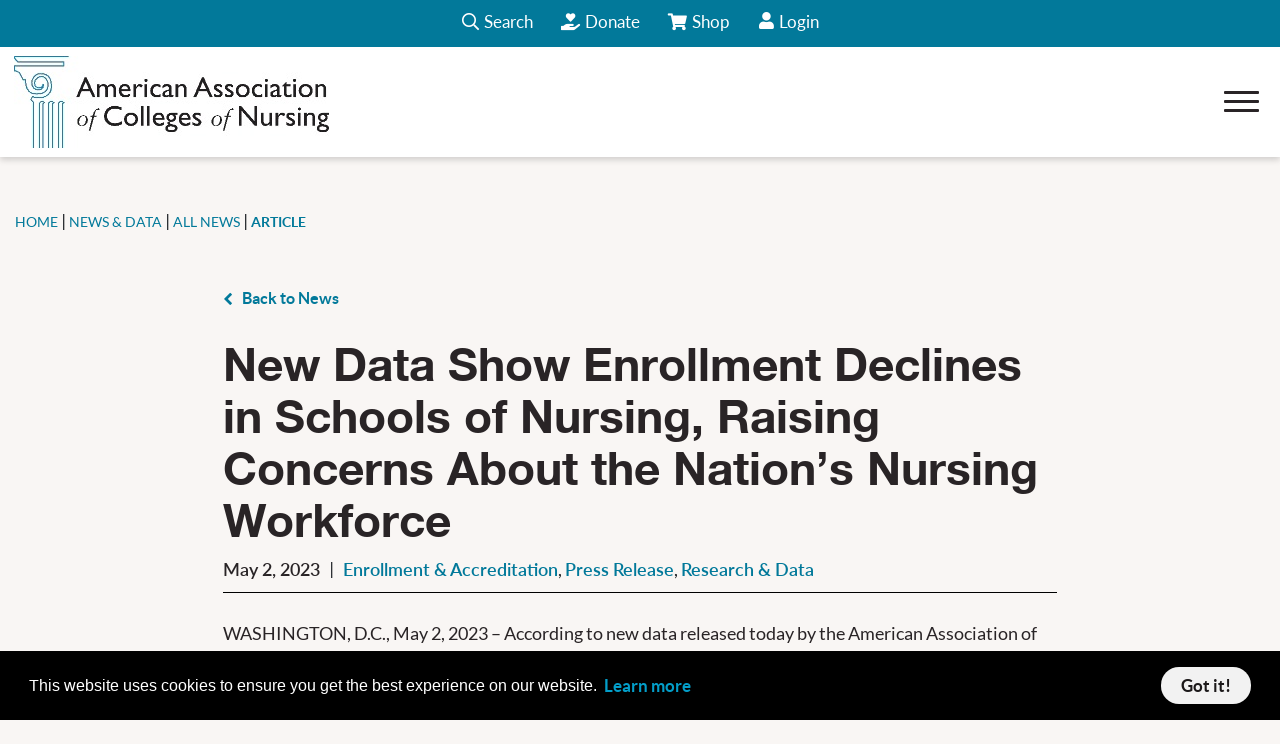

--- FILE ---
content_type: text/html; charset=utf-8
request_url: https://www.aacnnursing.org/news-data/all-news/article/new-data-show-enrollment-declines-in-schools-of-nursing-raising-concerns-about-the-nations-nursing-workforce
body_size: 31317
content:
<!DOCTYPE html>
<html  lang="en-US" class='tab-107'>
<head id="Head">     
          <!-- Google Tag Manager -->
          <script>(function(w,d,s,l,i){w[l]=w[l]||[];w[l].push({'gtm.start':
          new Date().getTime(),event:'gtm.js'});var f=d.getElementsByTagName(s)[0],
          j=d.createElement(s),dl=l!='dataLayer'?'&l='+l:'';j.async=true;j.src=
          'https://www.googletagmanager.com/gtm.js?id='+i+dl;f.parentNode.insertBefore(j,f);
          })(window,document,'script','dataLayer','G-PEGP44Y110');</script>
          <!-- End Google Tag Manager -->
        <meta content="text/html; charset=UTF-8" http-equiv="Content-Type" />
<meta name="REVISIT-AFTER" content="1 DAYS" />
<meta name="RATING" content="GENERAL" />
<meta name="RESOURCE-TYPE" content="DOCUMENT" />
<meta content="text/javascript" http-equiv="Content-Script-Type" />
<meta content="text/css" http-equiv="Content-Style-Type" />
<meta name="viewport" content="width=device-width, initial-scale=1">

<!-- Crazy Egg -->
<script type="text/javascript" src="//script.crazyegg.com/pages/scripts/0077/9400.js" async="async"></script>

<!-- AI 128578 -->
<script async src="https://www.googletagmanager.com/gtag/js?id=UA-93223701-2"></script>
<script>
  window.dataLayer = window.dataLayer || [];
  function gtag(){dataLayer.push(arguments);}
  gtag('js', new Date());
 
  gtag('config', 'UA-93223701-2');
</script><title>
	New Data Show Enrollment Declines in Schools of Nursing, Raising Concerns About the Nation’s Nursing Workforce
</title><meta id="MetaDescription" name="description" content="WASHINGTON, D.C., May 2, 2023 – According to new data released today by the American Association of Colleges of Nursing (AACN), the number of..." /><meta id="MetaRobots" name="robots" content="INDEX, FOLLOW" /><link href="/Resources/Shared/stylesheets/dnndefault/7.0.0/default.css?cdv=957" type="text/css" rel="stylesheet"/><link href="/Portals/_default/admin.css?cdv=957" type="text/css" rel="stylesheet"/><link href="/Resources/Shared/Components/CookieConsent/cookieconsent.min.css?cdv=957" type="text/css" rel="stylesheet"/><link href="/Portals/0/portal.css?cdv=957" type="text/css" rel="stylesheet"/><link href="/Portals/_default/skins/aacn-theme/css/skin.css?cdv=957" type="text/css" rel="stylesheet"/><link href="/Resources/Libraries/bootstrap/05_02_00/css/bootstrap.min.css?cdv=957" type="text/css" rel="stylesheet"/><link href="/Resources/Libraries/font-awesome/05_15_01/css/fontawesome.min.css?cdv=957" type="text/css" rel="stylesheet"/><link href="/Resources/Libraries/font-awesome/05_15_01/css/regular.min.css?cdv=957" type="text/css" rel="stylesheet"/><link href="/Resources/Libraries/font-awesome/05_15_01/css/solid.min.css?cdv=957" type="text/css" rel="stylesheet"/><link href="/Resources/Libraries/font-awesome/05_15_01/css/brands.min.css?cdv=957" type="text/css" rel="stylesheet"/><link href="/Resources/Libraries/slick/01_08_01/css/slick.css?cdv=957" type="text/css" rel="stylesheet"/><link href="/Resources/Libraries/slick/01_08_01/css/slick-theme.css?cdv=957" type="text/css" rel="stylesheet"/><link href="/Resources/Libraries/offcanmenu/02_00_09/css/off-can-menu.css?cdv=957" type="text/css" rel="stylesheet"/><link href="/DesktopModules/EasyDNNnews/static/rateit/css/rateit.css?cdv=957" type="text/css" rel="stylesheet"/><link href="/Portals/_default/skins/aacn-theme/css/base.css?cdv=957" type="text/css" rel="stylesheet"/><link href="/DesktopModules/EasyDNNNews/static/common/common.css?cdv=957" type="text/css" rel="stylesheet"/><link href="/Portals/_default/skins/aacn-theme/css/news.css?cdv=957" type="text/css" rel="stylesheet"/><script src="/DesktopModules/EasyDNNNews/static/eds_jquery/eds_jq.js?cdv=957" type="text/javascript"></script><script src="/Resources/libraries/jQuery/03_05_01/jquery.js?cdv=957" type="text/javascript"></script><script src="/Resources/libraries/jQuery-Migrate/03_04_00/jquery-migrate.js?cdv=957" type="text/javascript"></script><script src="/Resources/libraries/jQuery-UI/01_13_02/jquery-ui.min.js?cdv=957" type="text/javascript"></script><link rel='SHORTCUT ICON' href='/Portals/0/favicon.ico?ver=3tzktcHIm_UPFojNIV0BCA%3d%3d' type='image/x-icon' /><meta name="eds__GmapsInitData" content="{&quot;instanceGlobal&quot;:&quot;EasyDnnSolutions1_1_instance&quot;,&quot;google&quot;:{&quot;maps&quot;:{&quot;api&quot;:{&quot;key&quot;:&quot;&quot;,&quot;libraries&quot;:[&quot;geometry&quot;,&quot;places&quot;]}}}}" /><meta property="og:site_name" content="AACN" />
<meta property="og:title" content="New Data Show Enrollment Declines in Schools of Nursing, Raising Concerns About the Nation’s Nursing Workforce" />
<meta property="og:description" content="WASHINGTON, D.C., May 2, 2023 &ndash; According to new data released today by the American Association of Colleges of Nursing (AACN), the number of students in entry-level baccalaureate nursing programs decreased by 1.4% last year, ending a 20-year period of enrollment growth in programs designed to prepare new registered nurses (RNs). With declines also recorded in master&rsquo;s and PhD programs, collective action must be taken to strengthen pathways into nursing to ensure the..." />
<meta property="og:url" content="https://www.aacnnursing.org/news-data/all-news/article/new-data-show-enrollment-declines-in-schools-of-nursing-raising-concerns-about-the-nations-nursing-workforce" />
<meta property="og:type" content="article" />

<meta property="og:image" content="https://www.aacnnursing.org/Portals/0/EasyDNNnews/13066/Enrollment-Data.png" />

<meta name="twitter:card" content="summary_large_image" />
<meta name="twitter:title" content="New Data Show Enrollment Declines in Schools of Nursing, Raising Concerns About the Nation’s Nursing Workforce" />
<meta name="twitter:description" content="WASHINGTON, D.C., May 2, 2023 &ndash; According to new data released today by the American Association of Colleges of Nursing (AACN), the number of students in entry-level baccalaureate nursing..." />

<meta name="twitter:image" content="https://www.aacnnursing.org/Portals/0/EasyDNNnews/13066/Enrollment-Data.png" />
<script type="application/ld+json">{
	"@context": "http://schema.org",
	"@type": "NewsArticle",
	"mainEntityOfPage": {
	  "@type": "WebPage",
	  "@id": "https://www.aacnnursing.org/news-data/all-news/new-data-show-enrollment-declines-in-schools-of-nursing-raising-concerns-about-the-nations-nursing-workforce"
	},
	"headline": "New Data Show Enrollment Declines in Schools of Nursing, Raising Concerns About the Nation’s Nursing Workforce",
	"image": {
		"@type": "ImageObject",
		"url": "https://www.aacnnursing.org/Portals/0/EasyDNNnews/13066/Enrollment-Data.png"
	  },
	"datePublished": "2023-05-02T08:02:00.0000000",
	"dateModified": "2025-08-05T12:08:09.5470000",
	"author": {
	  "@type": "Person",
	  "name": "Amy McElroy"
	},
	 "publisher": {
	  "@type": "Organization",
	  "name": "AACN",
	  "logo": {
		"@type": "ImageObject",
		"url": "https://www.aacnnursing.org/Portals/0/AACN-Logo.jpg?ver=3tzktcHIm_UPFojNIV0BCA%3d%3d"
	  }
	},
	"description": "According to new data released today by AACN, the number of students in entry-level baccalaureate nursing programs decreased by 1.4% last year, ending a 20-year period of enrollment growth in..."
  }
  </script><!-- Global site tag (gtag.js) - Google Analytics -->
<script async src='https://www.googletagmanager.com/gtag/js?id=G-FSBSDBLX8G'></script>
<script>
  window.dataLayer = window.dataLayer || [];
  function gtag() { dataLayer.push(arguments); }
        gtag('js', new Date());

  gtag('config', 'GA4 OR UA CODE INSERTED HERE');
</script><meta name="viewport" content="width=device-width, initial-scale=1.0" /></head>
<body id="Body">     
					<!-- Google Tag Manager (noscript) --> 
					<noscript><iframe src="https://www.googletagmanager.com/ns.html?id=G-PEGP44Y110"
					height="0" width="0" style="display:none;visibility:hidden"></iframe></noscript>
					<!-- End Google Tag Manager (noscript) -->
				

    <form method="post" action="/news-data/all-news/article/new-data-show-enrollment-declines-in-schools-of-nursing-raising-concerns-about-the-nations-nursing-workforce" id="Form" enctype="multipart/form-data">
<div class="aspNetHidden">
<input type="hidden" name="__EVENTTARGET" id="__EVENTTARGET" value="" />
<input type="hidden" name="__EVENTARGUMENT" id="__EVENTARGUMENT" value="" />
<input type="hidden" name="__VIEWSTATE" id="__VIEWSTATE" value="[base64]/[base64]/EBklKfeswIxhfe56Uxs6t71Y93ukzfJzWl2BdAD4vKZ9pj4XNwMwwfC7GoykFOSctojPPoMg8QPxz7d1+MBlB5WcKbwuyIGJgVNCo4P6gujSq98B4clK9e2/cNboL4DBG6jO1uk5DjVykI2kATM791QA5zgTZmpwFzAsLFVoUyDj+jw4jMJ48AUlSWxh52qQa0Sa2uuNa8Omdt1dlp41pcJjBamc0/b8XcZ/sVH2wlqABOrD5nk5vLKrzdQFjrY1nA52ykdT2/mvJv/fEGiBQ4uKs7m+DfFZLCPLUJr0dH57SaWzWn7/nbp1at9bejHWk8S4+wgDmDiovuI0+VP+iD0XuGeXw2gNWOhYsAhAH0riAcMfl0OfEMn+1CGO4ntQtCT19esfWRkAFe1t0yOzY98msackFov7jOnl6ILxkpV58g52xhQx9LhHu0Hh2UhQPeHHRme5rKYcJOqZ3uydRO5w3zcTi/OOXJ1Lf0mEC09DRasnS10uVCj8AA5iDhPBVLgMg4j1UWNPYPSuJFf3e8dVuriH8tNkk2fXEPDLbRSSoV/foHEdOUlZWM9c3UfSQDpscSphoSrooz67FhaHBceRcf80hLw3sS0Q+qW32SIIUWufwKISruKhf7fZNAhixvjxxfu3VMsvSeI4XaZfqn+Ul/TfSHJKwGIhdtP8+E5ERapONcueMn/VOKnfpWaBIk4H+8O3iUFmU9+G/RS814kMojaEuCKXqAb/khUViTypHIvRLmxk6PoRgv6RomF/luPHxt9OhyeBrQdJtKyxflxwiRJh2tQoJFa2CJbZPIWp6M3RNhQuwvu5n0r3WcddzXmoX8RS/66cZS1UQjuM213U2QYK5pQguNhswKDDf6PR8VwAbcR0y8Ig7Tbz7KtTeeJYB13XUjNMv1RPN5mK8+BeHe51mt/[base64]//0QxeL+S/ElFzYQMvQjevfA+fuzMvC7P2RP811+NOOEMb4eZ7Vh9Cb+NpsqtLQ/GSmrEvd1cA9iQOgHy78UwTPgvSBdJePEAa+l8L9xebfwBeLp5HbPdITou1zEfiFphddHaovZBu+M4JZHX56jCKGKLuPfrndRjhxPNnftuxXCVQGxZ/e6+1cjse1HSxZGTSSW0Cr5fs2VtMSnY4X0gNRueTa+YE6ZQkBvwcE0Mr83BcbuqBUASf8OhZbeKVzbwylg7iKVi/n6nxvELkrkDYpddWVoywT6GTdESEX2C+ZIfKU1HIu+fnszEaZbOI0cog2Pk49R3F73TvSKQwTNO1lwienwdgr2Oqy9yv/haaO0WyKrmI9/K0SlO/xDJOCqQLQIlKKpTBEZAzhb+zhXovzgo4UvE7NrFNMDtMZ5xedsKhvPX0KjuJY4o/of0xBOnMevr4oS445UgjNvbbR50N43V1H1XY5xSyqibRAs4nt8MSZtetu/xQ/+3j82UExVGvyNdM39EGhNVhIIoRxhEpfB4Y+9iFwP1CoL1e3hyA4aadn+rrVUHCMG2OYHEX3WDl5rLuD+9thcKIfbM68x21QZfja1FWQ62hqJIXwAfV00GwIwG3v1x434W/IAa6FTUyncecYX4A1rfenHhXfeK8CymdX3oPURN3D19L8sJrJLf+Q0UdIUXwmm4Tcw/JynWv8XsMCFvy69J5mFZOlnNeBVaamrm/yJTnlXU/2+bkIh6V9OgSHxHF8mXYoo2otkhTxNECuQDs5mfqqD9OIMjdt5NCiLAaY1gPdZWkr/NAuPfL0n6JCmm5jJCrfT+IDnDihg4cr1Vks/gpiMu/TPh6u68lAr+qkfGKSLXpcrPm3s6EE1EFFmOzRFW+aMCqfvrbIGKl4g/v6iQPnhmTGkkbSEntFegTgzTn3Z5Cxjh0yh7Ltv2l4En/X218OCGcm07oRzlKRWmoLosRYF4YgOHBBJg6xbOGWxZi+3O5oOet8tvFPshxxFM2W5CBkKdFl2XFJ/6gNtaP5t/kMFQub2CryqTDmW9ZTn6T5S0yWjrt8MLYGB4HWDqNVEf1+Ko9V9lnRVFAAVFBnpY8KuKZapZMQWhja6SJF/cmDowsTfc+TBVJe0IKn/1lS1YkRFGouQK0E4jdsAbq7o8dAm9H86TOZwUBkuyKfhBogu5CsxORaF8P7WDpbtP+fAjBb1jrlq7J6cRKKP54+wyD4UCLuyso20j53T/9ELO9yAKCI3bYILJwc4yKmq6ERhl0rtASdxTOC5EUnhR6eEMovCoFb" />
</div>

<script type="text/javascript">
//<![CDATA[
var theForm = document.forms['Form'];
if (!theForm) {
    theForm = document.Form;
}
function __doPostBack(eventTarget, eventArgument) {
    if (!theForm.onsubmit || (theForm.onsubmit() != false)) {
        theForm.__EVENTTARGET.value = eventTarget;
        theForm.__EVENTARGUMENT.value = eventArgument;
        theForm.submit();
    }
}
//]]>
</script>


<script src="/WebResource.axd?d=pynGkmcFUV2OjArnJ9kJkn5yPoCWznJW3Ha1WIOpHzl5fB7mBENPO00hNXs1&amp;t=638901361900000000" type="text/javascript"></script>


<script src="/ScriptResource.axd?d=NJmAwtEo3IrAcI5qTC4MELXD8XV7ix7Jdz-nsqmg6XtNHwTRwkhNd6t7agqpxW_UCu3d4vmJBZyHhJevbQ79cQOrseypyCx80BCD0hmwhE0lBSOxcgYZFzSCq0GnYXV9O7OgfA2&amp;t=5c0e0825" type="text/javascript"></script>
<script src="/ScriptResource.axd?d=dwY9oWetJoJjkVsz2A7rGEU_AXg6UEtyF_hzHtmWh09jzt7jbvlJLDeA2uZVZCpV4NPK3mj2ge1vOTDJW7GRO04lgtTwA-7CeWtdSbNmi2ZvdYuamMTkfo_0oRVBNku287i1XUxZUj7uwIlV0&amp;t=5c0e0825" type="text/javascript"></script>
<div class="aspNetHidden">

	<input type="hidden" name="__VIEWSTATEGENERATOR" id="__VIEWSTATEGENERATOR" value="CA0B0334" />
	<input type="hidden" name="__VIEWSTATEENCRYPTED" id="__VIEWSTATEENCRYPTED" value="" />
	<input type="hidden" name="__EVENTVALIDATION" id="__EVENTVALIDATION" value="rz0TuxjwJ+JbES7HoETZaP/HTvB4vu8Pc5BPF6koSrVoNXuAAeUUwvTVNTmHm7NHA72Ot6VbRb3IOi32casznKKrWoX1nt/kQbnoRG1Z6SFueR5cs9s4pUYhfT4KxnCy+S9vmD5TPWMDXaPNHX77DUZMcvuILval/PbYIhq9WyrNSU2e" />
</div><script src="/js/dnn.js?cdv=957" type="text/javascript"></script><script src="/Resources/Shared/Components/CookieConsent/cookieconsent.min.js?cdv=957" type="text/javascript"></script><script src="/js/dnn.modalpopup.js?cdv=957" type="text/javascript"></script><script src="/Resources/Shared/Scripts/jquery/jquery.hoverIntent.min.js?cdv=957" type="text/javascript"></script><script src="/Portals/_default/skins/aacn-theme/js/main.js?cdv=957" type="text/javascript"></script><script src="/Portals/_default/skins/aacn-theme/js/10pound.js?cdv=957" type="text/javascript"></script><script src="/Portals/_default/skins/aacn-theme/js/magnific-popup.min.js?cdv=957" type="text/javascript"></script><script src="/Portals/_default/skins/aacn-theme/js/owl.carousel.min.js?cdv=957" type="text/javascript"></script><script src="/js/dnncore.js?cdv=957" type="text/javascript"></script><script src="/js/dnn.cookieconsent.js?cdv=957" type="text/javascript"></script><script src="/DesktopModules/EasyDNNnews/static/rateit/js/jquery.rateit_2.2.js?cdv=957" type="text/javascript"></script><script src="/DesktopModules/EasyDNNNews/js/jquery.cookie_2.2.js?cdv=957" type="text/javascript"></script><script src="/Resources/Shared/Scripts/dnn.jquery.js?cdv=957" type="text/javascript"></script><script src="/Portals/_default/skins/aacn-theme/js/base.js?cdv=957" type="text/javascript"></script><script src="/DesktopModules/EasyDNNnews/static/EasyDnnSolutions/EasyDnnSolutions_1.1_2.2.js?cdv=957" type="text/javascript"></script><script src="/DesktopModules/EasyDNNNews/static/fluidvids/fluidvids_custom.min.js?cdv=957" type="text/javascript"></script><script src="/Portals/_default/skins/aacn-theme/js/interior.js?cdv=957" type="text/javascript"></script><script src="/Resources/libraries/popperjs/02_05_04/popper.min.js?cdv=957" type="text/javascript"></script><script type="text/javascript">
//<![CDATA[
Sys.WebForms.PageRequestManager._initialize('ScriptManager', 'Form', ['tdnn$ctr653$ViewEasyDNNNewsMain$ctl00$upPanelComments','dnn_ctr653_ViewEasyDNNNewsMain_ctl00_upPanelComments'], [], [], 90, '');
//]]>
</script>

        
        
        <input name="dnn$NewsView" type="hidden" id="dnn_NewsView" />

 <!-- From AACN -->

<!-- Core Control Registrations - From AACN -->
 <!-- From AACN -->
 <!-- From AACN -->
 <!-- From AACN -->
 <!-- From AACN -->
 <!-- From AACN -->
 <!-- From AACN -->
 <!-- From AACN -->

<!-- Additional Control Registrations - From Noke -->
 

<!-- Meta Tag -->
 

<!-- Swiftype Meta Tags -->


<meta class="swiftype" name="bucket" data-type="string"   content="News Data" />
<meta class="swiftype" name="first_segment" data-type="string" content="news-data" />
<meta class="swiftype" name="full_url" data-type="string" content="https://www.aacnnursing.org/news-data/all-news/article" />
<meta class="swiftype" name="year" data-type="integer" content="2023" />
<meta class="swiftype" name="date_modified" data-type="string" content="2023-01-11" />


<!-- JavaScript Library Includes -->
 <!-- From AACN -->

<!--CDF(JS-LIBRARY|bootstrap,5.2.0,LatestMinor)--> <!-- From AACN -->

<!--CDF(JS-LIBRARY|Slick,1.8.1,LatestMinor)--> <!-- From AACN -->

<!--CDF(JS-LIBRARY|offcanmenu,2.0.9,LatestMinor)--> <!-- From AACN -->

<!-- Core Styles - From AACN -->
<!--CDF(Css|/Resources/Libraries/bootstrap/05_02_00/css/bootstrap.min.css?cdv=957|DnnPageHeaderProvider|100)--> <!-- From AACN -->
<!--CDF(Css|/Resources/Libraries/font-awesome/05_15_01/css/fontawesome.min.css?cdv=957|DnnPageHeaderProvider|100)--> <!-- From AACN -->
<!--CDF(Css|/Resources/Libraries/font-awesome/05_15_01/css/regular.min.css?cdv=957|DnnPageHeaderProvider|100)--> <!-- From AACN -->
<!--CDF(Css|/Resources/Libraries/font-awesome/05_15_01/css/solid.min.css?cdv=957|DnnPageHeaderProvider|100)--> <!-- From AACN -->
<!--CDF(Css|/Resources/Libraries/font-awesome/05_15_01/css/brands.min.css?cdv=957|DnnPageHeaderProvider|100)--> <!-- From AACN -->
<!--CDF(Css|/Resources/Libraries/slick/01_08_01/css/slick.css?cdv=957|DnnPageHeaderProvider|100)--> <!-- From AACN -->
<!--CDF(Css|/Resources/Libraries/slick/01_08_01/css/slick-theme.css?cdv=957|DnnPageHeaderProvider|100)--> <!-- From AACN -->
<!--CDF(Css|/Resources/Libraries/offcanmenu/02_00_09/css/off-can-menu.css?cdv=957|DnnPageHeaderProvider|100)--> <!-- From AACN -->

<!-- Skin-Specific Styles - From Noke -->
<!--CDF(Css|/Portals/_default/skins/aacn-theme/css/skin.css?cdv=957|DnnPageHeaderProvider|90)--> 


<!-- Skin-Specific JS - From Noke -->
<!--CDF(Javascript|/Portals/_default/skins/aacn-theme/js/main.js?cdv=957|DnnBodyProvider|100)-->
<!--CDF(Javascript|/Portals/_default/skins/aacn-theme/js/10pound.js?cdv=957|DnnBodyProvider|100)-->  
<!--CDF(Javascript|/Portals/_default/skins/aacn-theme/js/magnific-popup.min.js?cdv=957|DnnBodyProvider|100)--> 
<!--CDF(Javascript|/Portals/_default/skins/aacn-theme/js/owl.carousel.min.js?cdv=957|DnnBodyProvider|100)--> 

<!-- Control Panel -->
<div id="ControlPanelWrapper">
    
 <!-- From AACN -->
</div>

<!-- Context Variables - From Noke -->


<header class="site-header position-relative" id="hideAwayHeader" data-swiftype-index="false">
    <div class="top-header-wrapper">
        <div class="top-header">
	<a href="#header-skip" class="skip-main">Skip to Main Content</a>
            <div class="top-header-left header-menu d-none d-lg-block">
                




<nav class="horiz-menu" aria-label="primary">
            <ul class="top-level" data-swift-index="false">
                <li  class="selected">
                        <a href="https://www.aacnnursing.org/about-aacn" title="About AACN Page" target=""><span>About AACN</span></a>

                            <ul class="drop-down">
                <li >
                        <a href="https://www.aacnnursing.org/about-aacn/member-schools" title="Member Schools Page" target=""><span>Member Schools</span></a>

                    
                </li>
                <li  class="selected">
                        <a href="https://www.aacnnursing.org/about-aacn/governance" title="Governance Page" target=""><span>Governance</span></a>

                            <ul class="fly-out">
                <li >
                        <a href="/about-aacn/governance#BOD" title="Board of Directors Page" target=""><span>Board of Directors</span></a>

                    
                </li>
                <li >
                        <a href="/about-aacn/governance#CommitteesTaskForces" title="Committees &amp; Task Forces Page" target=""><span>Committees &amp; Task Forces</span></a>

                    
                </li>
        </ul>

                </li>
                <li >
                        <a href="https://www.aacnnursing.org/about-aacn/staff-directory" title="Staff Directory Page" target=""><span>Staff Directory</span></a>

                    
                </li>
                <li >
                        <a href="https://www.aacnnursing.org/about-aacn/employment-opportunities" title="Employment Opportunities Page" target=""><span>Employment Opportunities</span></a>

                    
                </li>
        </ul>

                </li>
                <li  class="selected">
                        <a href="https://www.aacnnursing.org/career-center" title="Career Center Page" target=""><span>Career Center</span></a>

                            <ul class="drop-down">
                <li >
                        <a href="https://www.aacnnursing.org/career-center/vacancies" title="Vacancies Page" target=""><span>Vacancies</span></a>

                    
                </li>
                <li >
                        <a href="https://www.aacnnursing.org/career-center/post-a-job" title="Post a Job Page" target=""><span>Post a Job</span></a>

                    
                </li>
        </ul>

                </li>
                <li >
                        <a href="https://www.aacnnursing.org/foundation" title="Foundation Page" target=""><span>Foundation</span></a>

                    
                </li>
                <li  class="selected">
                        <a href="https://www.aacnnursing.org/deans/resources-for-deans" title="Deans Page" target=""><span>Deans</span></a>

                            <ul class="drop-down">
                <li >
                        <a href="https://www.aacnnursing.org/deans/new-dean-resources" title="New Dean Resources Page" target=""><span>New Dean Resources</span></a>

                    
                </li>
                <li >
                        <a href="https://www.aacnnursing.org/leads" title="Leadership Development Page" target=""><span>Leadership Development</span></a>

                    
                </li>
        </ul>

                </li>
                <li >
                        <a href="https://www.aacnnursing.org/faculty" title="Faculty Page" target=""><span>Faculty</span></a>

                    
                </li>
                <li  class="selected">
                        <a href="https://www.aacnnursing.org/students" title="Students Page" target=""><span>Students</span></a>

                            <ul class="drop-down">
                <li >
                        <a href="https://www.aacnnursing.org/students/scholarships-financial-aid" title="Scholarships &amp; Financial Aid Page" target=""><span>Scholarships &amp; Financial Aid</span></a>

                    
                </li>
                <li >
                        <a href="https://nursingcas.liaisoncas.org/apply/" title="Apply to Nursing School Page" target=""><span>Apply to Nursing School</span></a>

                    
                </li>
                <li >
                        <a href="https://www.aacnnursing.org/students/gnsa" title="GNSA Page" target=""><span>GNSA</span></a>

                    
                </li>
                <li >
                        <a href="https://www.aacnnursing.org/students/nursing-education-pathways" title="Nursing Education Pathways Page" target=""><span>Nursing Education Pathways</span></a>

                    
                </li>
                <li >
                        <a href="https://www.aacnnursing.org/students/awards" title="Awards Page" target=""><span>Awards</span></a>

                    
                </li>
        </ul>

                </li>
        </ul>

</nav>
            </div>
            <nav class="top-header-right" aria-label="top/mobile">
				<!-- AI 126631 -->
				
					<div class="search-icon" tabindex="0" role="button">
						<span><i class="far fa-search" aria-hidden="true"></i>Search</span>
					</div>
				
                
                <div class="btn-donate">
                    <a href="/foundation/donate"><i class="fas fa-hand-holding-heart" aria-hidden="true"></i>Donate </a>
                </div>
				<div>
                    <a href="/store/shopping-cart"><i class="fas fa-shopping-cart" aria-hidden="true"></i>Shop<span class="sr-only">View Your Cart/Go to Store</span></a>
                </div>
                
<div id="dnn_DnnHeaderLogin_loginGroup" class="loginGroup">
    <a id="dnn_DnnHeaderLogin_enhancedLoginLink" title="Login" class="LoginLink" onclick="this.disabled=true;" href="https://www.aacnnursing.org/login?returnurl=%2fnews-data%2fall-news%2farticle%2fnew-data-show-enrollment-declines-in-schools-of-nursing-raising-concerns-about-the-nations-nursing-workforce">Login</a>
</div>

            </nav>
        </div>
    </div>
    <div class="bot-header">
        <div class="left-header">
            <div class="logo-wrapper">
                <a href="/">
                    <img src="/Portals/_default/skins/aacn-theme/img/AACN-Logo.jpg" alt="American Association of Colleges of Nursing - Home" itemprop="logo" />
                </a>
            </div>
        </div>
        <div class="right-header">
            <div class="mega-menu d-none d-lg-block">
                




<nav class="horiz-menu" aria-label="secondary">
    <ul class="top-level" data-swiftype-index="false">
    <li  class="selected">
        <a href="https://www.aacnnursing.org/our-initiatives" title="Our Initiatives Page" target=""><span>Our Initiatives</span></a>

        <div class="super-menu">
    <ul class="">
        <li >
            <a href="https://www.aacnnursing.org/essentials" title="Essentials Page" target=""><span>Essentials</span></a>
        </li>
        <li >
            <a href="https://www.aacnnursing.org/our-initiatives/access-connection-and-engagement" title="Access, Connection, and Engagement Page" target=""><span>Access, Connection, and Engagement</span></a>
        </li>
        <li >
            <a href="https://www.aacnnursing.org/our-initiatives/grant-initiatives" title="Grant Initiatives Page" target=""><span>Grant Initiatives</span></a>
        </li>
        <li >
            <a href="https://www.aacnnursing.org/leads" title="Leadership Development Page" target=""><span>Leadership Development</span></a>
        </li>
        <li >
            <a href="https://www.aacnnursing.org/jonas-nursing" title="Jonas Nursing Page" target=""><span>Jonas Nursing</span></a>
        </li>
        <li >
            <a href="https://www.aacnnursing.org/our-initiatives/well-being-resilience" title="Well-Being &amp; Resilience Page" target=""><span>Well-Being &amp; Resilience</span></a>
        </li>
        <li >
            <a href="https://www.aacnnursing.org/our-initiatives/nursingcas-application-service" title="NursingCAS Application Service Page" target=""><span>NursingCAS Application Service</span></a>
        </li>
    </ul>

    <ul class="has-child">
            <li  class="selected">
                <a href="/our-initiatives#education-practice" title="Education &amp; Practice Page" target=""><span>Education &amp; Practice</span></a>

                <ul class="fly-out">
    <li >
        <a href="https://www.aacnnursing.org/our-initiatives/education-practice/academic-practice-partnerships" title="Academic-Practice Partnerships Page" target=""><span>Academic-Practice Partnerships</span></a>

        
    </li>
    <li >
        <a href="https://www.aacnnursing.org/our-initiatives/education-practice/ai-in-nursing-education" title="AI in Nursing Education Page" target=""><span>AI in Nursing Education</span></a>

        
    </li>
    <li >
        <a href="https://www.aacnnursing.org/cnl" title="Clinical Nurse Leader Page" target=""><span>Clinical Nurse Leader</span></a>

        
    </li>
    <li >
        <a href="https://www.aacnnursing.org/our-initiatives/education-practice/doctor-of-nursing-practice" title="Doctor of Nursing Practice Page" target=""><span>Doctor of Nursing Practice</span></a>

        
    </li>
    <li >
        <a href="https://www.aacnnursing.org/elnec" title="End-of-Life-Care (ELNEC) Page" target=""><span>End-of-Life-Care (ELNEC)</span></a>

        
    </li>
    <li >
        <a href="https://www.aacnnursing.org/our-initiatives/education-practice/nurse-residency-program" title="Nurse Residency Program Page" target=""><span>Nurse Residency Program</span></a>

        
    </li>
    <li >
        <a href="https://www.aacnnursing.org/our-initiatives/education-practice/teaching-resources" title="Teaching Resources Page" target=""><span>Teaching Resources</span></a>

        
    </li>
</ul>

            </li>

    </ul>
</div>

    </li>
    <li  class="selected">
        <a href="https://www.aacnnursing.org/news-data" title="News &amp; Data Page" target=""><span>News &amp; Data</span></a>

        <div class="super-menu">
    <ul class="">
        <li >
            <a href="https://www.aacnnursing.org/news-data" title="Latest News &amp; Data Spotlights Page" target=""><span>Latest News &amp; Data Spotlights</span></a>
        </li>
        <li >
            <a href="https://www.aacnnursing.org/news-data/news-weekly-digest" title="Industry News Page" target=""><span>Industry News</span></a>
        </li>
        <li >
            <a href="https://www.aacnnursing.org/news-data/fact-sheets" title="Fact Sheets Page" target=""><span>Fact Sheets</span></a>
        </li>
        <li >
            <a href="https://www.aacnnursing.org/news-data/position-statements-white-papers" title="Position Statements &amp; White Papers Page" target=""><span>Position Statements &amp; White Papers</span></a>
        </li>
        <li >
            <a href="https://www.aacnnursing.org/news-data/nursing-faculty-shortage" title="Nursing &amp; Faculty Shortage Page" target=""><span>Nursing &amp; Faculty Shortage</span></a>
        </li>
    </ul>

    <ul class="has-child">
            <li  class="selected">
                <a href="https://www.aacnnursing.org/news-data/research-data-center" title="Research &amp; Data Center Page" target=""><span>Research &amp; Data Center</span></a>

                <ul class="fly-out">
    <li >
        <a href="https://www.aacnnursing.org/news-data/research-data-center/data-reports-services" title="Data Reports &amp; Services Page" target=""><span>Data Reports &amp; Services</span></a>

        
    </li>
    <li  class="selected">
        <a href="https://www.aacnnursing.org/news-data/research-data-center/annual-surveys" title="Annual Surveys Page" target=""><span>Annual Surveys</span></a>

        <ul class="fly-out">
    <li >
        <a href="https://www.aacnnursing.org/news-data/research-data-center/annual-surveys/faculty-vacancy-surveys" title="Faculty Vacancy Surveys Page" target=""><span>Faculty Vacancy Surveys</span></a>

        
    </li>
</ul>

    </li>
    <li >
        <a href="https://www.aacnnursing.org/news-data/research-data-center/annual-data-reports" title="Annual Data Reports Page" target=""><span>Annual Data Reports</span></a>

        
    </li>
    <li >
        <a href="https://www.aacnnursing.org/news-data/research-data-center/customized-data-reports" title="Customized Data Reports Page" target=""><span>Customized Data Reports</span></a>

        
    </li>
    <li >
        <a href="https://www.aacnnursing.org/news-data/research-data-center/new-graduate-employment-data" title="New Graduate Employment Data Page" target=""><span>New Graduate Employment Data</span></a>

        
    </li>
    <li >
        <a href="https://www.aacnnursing.org/news-data/research-data-center/phd-data" title="PhD Data Page" target=""><span>PhD Data</span></a>

        
    </li>
</ul>

            </li>

    </ul>
</div>

    </li>
    <li  class="selected">
        <a href="https://www.aacnnursing.org/conferences-webinars" title="Conferences &amp; Webinars Page" target=""><span>Conferences &amp; Webinars</span></a>

        <div class="super-menu">
    <ul class="">
    </ul>

    <ul class="has-child">
            <li  class="selected">
                <a href="https://www.aacnnursing.org/conferences" title="Conferences Page" target=""><span>Conferences</span></a>

                <ul class="fly-out">
    <li >
        <a href="https://www.aacnnursing.org/conferences" title="Upcoming Conferences Page" target=""><span>Upcoming Conferences</span></a>

        
    </li>
    <li >
        <a href="https://www.aacnnursing.org/conferences-webinars/conferences/call-for-abstracts" title="Call for Abstracts Page" target=""><span>Call for Abstracts</span></a>

        
    </li>
    <li >
        <a href="https://www.aacnnursing.org/conferences-webinars/conferences/exhibits-sponsorships" title="Exhibits &amp; Sponsorships Page" target=""><span>Exhibits &amp; Sponsorships</span></a>

        
    </li>
    <li >
        <a href="https://www.aacnnursing.org/conferences-webinars/conferences/digital-conference-library" title="Digital Conference Library Page" target=""><span>Digital Conference Library</span></a>

        
    </li>
</ul>

            </li>

    </ul>
    <ul class="has-child">
            <li  class="selected">
                <a href="https://www.aacnnursing.org/leads" title="Leadership Development Page" target=""><span>Leadership Development</span></a>

                <ul class="fly-out">
    <li >
        <a href="https://www.aacnnursing.org/conferences-webinars/leadership-development/aspiring-deans-faculty-program" title="Aspiring Deans &amp; Faculty Program Page" target=""><span>Aspiring Deans &amp; Faculty Program</span></a>

        
    </li>
    <li >
        <a href="https://www.aacnnursing.org/conferences-webinars/leadership-development/new-transitioning-dean-program" title="New &amp; Transitioning Dean Program Page" target=""><span>New &amp; Transitioning Dean Program</span></a>

        
    </li>
    <li >
        <a href="https://www.aacnnursing.org/conferences-webinars/leadership-development/senior-academic-leaders-program" title="Senior Academic Leaders Program Page" target=""><span>Senior Academic Leaders Program</span></a>

        
    </li>
    <li >
        <a href="https://www.aacnnursing.org/conferences-webinars/leadership-development/leadership-education-modules" title="Leadership Education Modules Page" target=""><span>Leadership Education Modules</span></a>

        
    </li>
    <li >
        <a href="https://www.aacnnursing.org/conferences-webinars/leadership-development/dean-mentoring-program" title="Dean Mentoring Program Page" target=""><span>Dean Mentoring Program</span></a>

        
    </li>
</ul>

            </li>

    </ul>
    <ul class="has-child">
            <li  class="selected">
                <a href="https://www.aacnnursing.org/conferences-webinars/online-learning" title="Online Learning Page" target=""><span>Online Learning</span></a>

                <ul class="fly-out">
    <li >
        <a href="https://www.aacnnursing.org/webinars" title="Upcoming Webinars Page" target=""><span>Upcoming Webinars</span></a>

        
    </li>
    <li >
        <a href="https://www.aacnnursing.org/conferences-webinars/online-learning/on-demand-webinars" title="On-Demand Webinars Page" target=""><span>On-Demand Webinars</span></a>

        
    </li>
    <li >
        <a href="https://www.aacnnursing.org/conferences-webinars/online-learning/learning-modules" title="Learning Modules Page" target=""><span>Learning Modules</span></a>

        
    </li>
</ul>

            </li>

    </ul>
</div>

    </li>
    <li  class="selected">
        <a href="https://www.aacnnursing.org/ccne-accreditation" title="CCNE Accreditation Page" target=""><span>CCNE Accreditation</span></a>

        <div class="super-menu">
    <ul class="">
        <li >
            <a href="https://www.aacnnursing.org/ccne-accreditation/find-accredited-programs" title="Find Accredited Programs Page" target=""><span>Find Accredited Programs</span></a>
        </li>
        <li >
            <a href="https://www.aacnnursing.org/ccne-accreditation/find-programs-seeking-accreditation" title="Find Programs Seeking Accreditation Page" target=""><span>Find Programs Seeking Accreditation</span></a>
        </li>
    </ul>

    <ul class="has-child">
            <li  class="selected">
                <a href="https://www.aacnnursing.org/ccne-accreditation/who-we-are" title="Who We Are Page" target=""><span>Who We Are</span></a>

                <ul class="fly-out">
    <li >
        <a href="https://www.aacnnursing.org/ccne-accreditation/who-we-are/board-of-commissioners" title="Board of Commissioners Page" target=""><span>Board of Commissioners</span></a>

        
    </li>
    <li >
        <a href="https://www.aacnnursing.org/ccne-accreditation/who-we-are/committees-task-forces" title="Committees &amp; Task Forces Page" target=""><span>Committees &amp; Task Forces</span></a>

        
    </li>
    <li >
        <a href="https://www.aacnnursing.org/ccne-accreditation/who-we-are/evaluators" title="Evaluators Page" target=""><span>Evaluators</span></a>

        
    </li>
    <li >
        <a href="https://www.aacnnursing.org/ccne-accreditation/who-we-are/staff" title="Staff Page" target=""><span>Staff</span></a>

        
    </li>
    <li >
        <a href="https://www.aacnnursing.org/ccne-accreditation/who-we-are/endorsements-agreements" title="Endorsements &amp; Agreements Page" target=""><span>Endorsements &amp; Agreements</span></a>

        
    </li>
    <li >
        <a href="https://www.aacnnursing.org/ccne-accreditation/who-we-are/affiliations-recognition" title="Affiliations &amp; Recognition Page" target=""><span>Affiliations &amp; Recognition</span></a>

        
    </li>
</ul>

            </li>

    </ul>
    <ul class="has-child">
            <li  class="selected">
                <a href="https://www.aacnnursing.org/ccne-accreditation/what-we-do" title="What We Do Page" target=""><span>What We Do</span></a>

                <ul class="fly-out">
    <li >
        <a href="https://www.aacnnursing.org/ccne-accreditation/what-we-do/ccne-accreditation-process" title="CCNE Accreditation Process Page" target=""><span>CCNE Accreditation Process</span></a>

        
    </li>
    <li >
        <a href="https://www.aacnnursing.org/ccne-accreditation/what-we-do/current-accreditation-reviews" title="Current Accreditation Reviews Page" target=""><span>Current Accreditation Reviews</span></a>

        
    </li>
    <li >
        <a href="https://www.aacnnursing.org/ccne-accreditation/what-we-do/accreditation-actions" title="Accreditation Actions Page" target=""><span>Accreditation Actions</span></a>

        
    </li>
    <li >
        <a href="https://www.aacnnursing.org/ccne-accreditation/what-we-do/upcoming-meetings" title="Upcoming Meetings Page" target=""><span>Upcoming Meetings</span></a>

        
    </li>
</ul>

            </li>

    </ul>
    <ul class="has-child">
            <li  class="selected">
                <a href="https://www.aacnnursing.org/ccne-accreditation/accreditation-resources" title="Accreditation Resources Page" target=""><span>Accreditation Resources</span></a>

                <ul class="fly-out">
    <li >
        <a href="https://www.aacnnursing.org/ccne-accreditation/accreditation-resources/standards-procedures-guidelines" title="Standards, Procedures &amp; Guidelines Page" target=""><span>Standards, Procedures &amp; Guidelines</span></a>

        
    </li>
    <li >
        <a href="https://www.aacnnursing.org/ccne-accreditation/accreditation-resources/webinars-videos" title="Webinars &amp; Videos Page" target=""><span>Webinars &amp; Videos</span></a>

        
    </li>
    <li >
        <a href="https://www.aacnnursing.org/ccne-accreditation/accreditation-resources/faqs" title="FAQs Page" target=""><span>FAQs</span></a>

        
    </li>
    <li >
        <a href="http://www.ccnecommunity.org/" title="CCNE Online Community Page" target=""><span>CCNE Online Community</span></a>

        
    </li>
</ul>

            </li>

    </ul>
</div>

    </li>
    <li  class="selected">
        <a href="https://www.aacnnursing.org/policy-advocacy" title="Policy &amp; Advocacy Page" target=""><span>Policy &amp; Advocacy</span></a>

        <div class="super-menu">
    <ul class="">
        <li >
            <a href="https://www.aacnnursing.org/policy-advocacy/take-action" title="Take Action Page" target=""><span>Take Action</span></a>
        </li>
        <li >
            <a href="https://www.aacnnursing.org/policy-advocacy/sign-up-for-alerts" title="Sign Up for Alerts Page" target=""><span>Sign Up for Alerts</span></a>
        </li>
        <li >
            <a href="https://www.aacnnursing.org/policy-advocacy/federal-policy-agenda" title="Federal Policy Agenda Page" target=""><span>Federal Policy Agenda</span></a>
        </li>
        <li >
            <a href="https://www.aacnnursing.org/policy-advocacy/government-affairs-policy-team" title="Government Affairs &amp; Policy Team Page" target=""><span>Government Affairs &amp; Policy Team</span></a>
        </li>
        <li >
            <a href="https://www.aacnnursing.org/policy-advocacy/committees-councils" title="Committees &amp; Councils Page" target=""><span>Committees &amp; Councils</span></a>
        </li>
    </ul>

    <ul class="has-child">
            <li  class="selected">
                <a href="https://www.aacnnursing.org/policy-advocacy/resources" title="Resources Page" target=""><span>Resources</span></a>

                <ul class="fly-out">
    <li >
        <a href="https://www.aacnnursing.org/policy-advocacy/resources/face-of-academic-nursing" title="Face of Academic Nursing Page" target=""><span>Face of Academic Nursing</span></a>

        
    </li>
    <li >
        <a href="https://www.aacnnursing.org/policy-advocacy/resources/policy-watch" title="Policy Watch Page" target=""><span>Policy Watch</span></a>

        
    </li>
    <li >
        <a href="https://www.aacnnursing.org/policy-advocacy/resources/national-state-advocacy-resources" title="National &amp; State Advocacy Resources Page" target=""><span>National &amp; State Advocacy Resources</span></a>

        
    </li>
    <li >
        <a href="https://www.aacnnursing.org/policy-advocacy/resources/member-engagement" title="Member Engagement Page" target=""><span>Member Engagement</span></a>

        
    </li>
    <li >
        <a href="https://www.aacnnursing.org/policy-advocacy/resources/student-opportunities" title="Student Opportunities Page" target=""><span>Student Opportunities</span></a>

        
    </li>
    <li >
        <a href="https://www.aacnnursing.org/policy-advocacy/resources/federal-activity" title="Federal Activity Page" target=""><span>Federal Activity</span></a>

        
    </li>
</ul>

            </li>

    </ul>
</div>

    </li>
    <li  class="selected">
        <a href="https://www.aacnnursing.org/membership" title="Membership Page" target=""><span>Membership</span></a>

        <div class="super-menu">
    <ul class="">
        <li >
            <a href="https://www.aacnnursing.org/join-aacn" title="Join AACN Page" target=""><span>Join AACN</span></a>
        </li>
        <li >
            <a href="https://www.aacnnursing.org/membership/member-benefits" title="Member Benefits Page" target=""><span>Member Benefits</span></a>
        </li>
        <li >
            <a href="https://www.aacnnursing.org/about-aacn/member-schools" title="Member Directory Page" target=""><span>Member Directory</span></a>
        </li>
        <li >
            <a href="https://www.aacnnursing.org/membership/mailing-list-rental" title="Mailing List Rental Page" target=""><span>Mailing List Rental</span></a>
        </li>
        <li >
            <a href="https://www.aacnnursing.org/membership/emeritus-honorary-membership" title="Emeritus &amp; Honorary Membership Page" target=""><span>Emeritus &amp; Honorary Membership</span></a>
        </li>
        <li >
            <a href="https://www.aacnnursing.org/membership/aacn-corporate-partners" title="AACN Corporate Partners Page" target=""><span>AACN Corporate Partners</span></a>
        </li>
        <li >
            <a href="https://www.aacnnursing.org/my-aacn/institutional-transactions/renew-membership" title="Renew Membership Page" target=""><span>Renew Membership</span></a>
        </li>
    </ul>

    <ul class="has-child">
            <li  class="selected">
                <a href="https://www.aacnnursing.org/membership/member-spotlight/member-news" title="Member Spotlight Page" target=""><span>Member Spotlight</span></a>

                <ul class="fly-out">
    <li >
        <a href="https://www.aacnnursing.org/membership/member-spotlight/member-news" title="Member News Page" target=""><span>Member News</span></a>

        
    </li>
    <li >
        <a href="https://www.aacnnursing.org/membership/member-spotlight/gallery-of-leadership" title="Gallery of Leadership Page" target=""><span>Gallery of Leadership</span></a>

        
    </li>
</ul>

            </li>

    </ul>
    <ul class="has-child">
            <li  class="selected">
                <a href="https://www.aacnnursing.org/membership/volunteer-engage" title="Volunteer &amp; Engage Page" target=""><span>Volunteer &amp; Engage</span></a>

                <ul class="fly-out">
    <li >
        <a href="https://www.aacnnursing.org/membership/volunteer-engage/volunteer-signup" title="Volunteer Signup Page" target=""><span>Volunteer Signup</span></a>

        
    </li>
    <li >
        <a href="https://www.aacnnursing.org/membership/volunteer-engage/aacn-online-community" title="AACN Online Community Page" target=""><span>AACN Online Community</span></a>

        
    </li>
    <li >
        <a href="https://www.aacnnursing.org/membership/volunteer-engage/aacn-awards" title="AACN Awards Page" target=""><span>AACN Awards</span></a>

        
    </li>
    <li >
        <a href="https://www.aacnnursing.org/membership/volunteer-engage/past-aacn-award-winners" title="Past AACN Award Winners Page" target=""><span>Past AACN Award Winners</span></a>

        
    </li>
</ul>

            </li>

    </ul>
    <ul class="has-child">
            <li  class="selected">
                <a href="https://www.aacnnursing.org/leadership-networks" title="Leadership Networks Page" target=""><span>Leadership Networks</span></a>

                <ul class="fly-out">
    <li >
        <a href="https://www.aacnnursing.org/membership/leadership-networks/join-a-leadership-network" title="Join a Leadership Network Page" target=""><span>Join a Leadership Network</span></a>

        
    </li>
    <li >
        <a href="https://www.aacnnursing.org/membership/leadership-networks/access-connection-and-engagement-aceln" title="Access, Connection, and Engagement (ACELN) Page" target=""><span>Access, Connection, and Engagement (ACELN)</span></a>

        
    </li>
    <li >
        <a href="https://www.aacnnursing.org/membership/leadership-networks/business-officers-bonus" title="Business Officers (BONUS) Page" target=""><span>Business Officers (BONUS)</span></a>

        
    </li>
    <li >
        <a href="https://www.aacnnursing.org/membership/leadership-networks/faculty-leadership-fln" title="Faculty Leadership (FLN) Page" target=""><span>Faculty Leadership (FLN)</span></a>

        
    </li>
    <li >
        <a href="https://www.aacnnursing.org/membership/leadership-networks/practice-leadership-pln" title="Practice Leadership (PLN) Page" target=""><span>Practice Leadership (PLN)</span></a>

        
    </li>
    <li >
        <a href="https://www.aacnnursing.org/membership/leadership-networks/graduate-nursing-admission-professionals-gnap" title="Graduate Nursing Admission Professionals (GNAP) Page" target=""><span>Graduate Nursing Admission Professionals (GNAP)</span></a>

        
    </li>
    <li >
        <a href="https://www.aacnnursing.org/membership/leadership-networks/organizational-leadership-oln" title="Organizational Leadership (OLN) Page" target=""><span>Organizational Leadership (OLN)</span></a>

        
    </li>
    <li >
        <a href="https://www.aacnnursing.org/membership/leadership-networks/nursing-advancement-professional-nap" title="Nursing Advancement Professional (NAP) Page" target=""><span>Nursing Advancement Professional (NAP)</span></a>

        
    </li>
    <li >
        <a href="https://www.aacnnursing.org/membership/leadership-networks/research-leadership-rln" title="Research Leadership (RLN) Page" target=""><span>Research Leadership (RLN)</span></a>

        
    </li>
    <li >
        <a href="https://www.aacnnursing.org/my-aacn/transactions/network-dues" title="Renew Your Network Membership Page" target=""><span>Renew Your Network Membership</span></a>

        
    </li>
</ul>

            </li>

    </ul>
</div>

    </li>
</ul>

</nav>
            </div>       
            <div class="mobile-menu horiz-menu d-lg-none">
                 




<nav class="horiz-menu" aria-label="primary">
            <ul class="top-level" data-swift-index="false">
                <li >
                        <a href="https://www.aacnnursing.org/" title="Home Page" target=""><span>Home</span></a>

                    
                </li>
                <li  class="selected">
                        <a href="https://www.aacnnursing.org/about-aacn" title="About AACN Page" target=""><span>About AACN</span></a>

                            <ul class="drop-down">
                <li >
                        <a href="https://www.aacnnursing.org/about-aacn/member-schools" title="Member Schools Page" target=""><span>Member Schools</span></a>

                    
                </li>
                <li  class="selected">
                        <a href="https://www.aacnnursing.org/about-aacn/governance" title="Governance Page" target=""><span>Governance</span></a>

                            <ul class="fly-out">
                <li >
                        <a href="/about-aacn/governance#BOD" title="Board of Directors Page" target=""><span>Board of Directors</span></a>

                    
                </li>
                <li >
                        <a href="/about-aacn/governance#CommitteesTaskForces" title="Committees &amp; Task Forces Page" target=""><span>Committees &amp; Task Forces</span></a>

                    
                </li>
        </ul>

                </li>
                <li >
                        <a href="https://www.aacnnursing.org/about-aacn/staff-directory" title="Staff Directory Page" target=""><span>Staff Directory</span></a>

                    
                </li>
                <li >
                        <a href="https://www.aacnnursing.org/about-aacn/employment-opportunities" title="Employment Opportunities Page" target=""><span>Employment Opportunities</span></a>

                    
                </li>
        </ul>

                </li>
                <li  class="selected">
                        <a href="https://www.aacnnursing.org/career-center" title="Career Center Page" target=""><span>Career Center</span></a>

                            <ul class="drop-down">
                <li >
                        <a href="https://www.aacnnursing.org/career-center/vacancies" title="Vacancies Page" target=""><span>Vacancies</span></a>

                    
                </li>
                <li >
                        <a href="https://www.aacnnursing.org/career-center/post-a-job" title="Post a Job Page" target=""><span>Post a Job</span></a>

                    
                </li>
        </ul>

                </li>
                <li >
                        <a href="https://www.aacnnursing.org/foundation" title="Foundation Page" target=""><span>Foundation</span></a>

                    
                </li>
                <li  class="selected">
                        <a href="https://www.aacnnursing.org/deans/resources-for-deans" title="Deans Page" target=""><span>Deans</span></a>

                            <ul class="drop-down">
                <li >
                        <a href="https://www.aacnnursing.org/deans/new-dean-resources" title="New Dean Resources Page" target=""><span>New Dean Resources</span></a>

                    
                </li>
                <li >
                        <a href="https://www.aacnnursing.org/leads" title="Leadership Development Page" target=""><span>Leadership Development</span></a>

                    
                </li>
        </ul>

                </li>
                <li >
                        <a href="https://www.aacnnursing.org/faculty" title="Faculty Page" target=""><span>Faculty</span></a>

                    
                </li>
                <li  class="selected">
                        <a href="https://www.aacnnursing.org/students" title="Students Page" target=""><span>Students</span></a>

                            <ul class="drop-down">
                <li >
                        <a href="https://www.aacnnursing.org/students/scholarships-financial-aid" title="Scholarships &amp; Financial Aid Page" target=""><span>Scholarships &amp; Financial Aid</span></a>

                    
                </li>
                <li >
                        <a href="https://nursingcas.liaisoncas.org/apply/" title="Apply to Nursing School Page" target=""><span>Apply to Nursing School</span></a>

                    
                </li>
                <li >
                        <a href="https://www.aacnnursing.org/students/gnsa" title="GNSA Page" target=""><span>GNSA</span></a>

                    
                </li>
                <li >
                        <a href="https://www.aacnnursing.org/students/nursing-education-pathways" title="Nursing Education Pathways Page" target=""><span>Nursing Education Pathways</span></a>

                    
                </li>
                <li >
                        <a href="https://www.aacnnursing.org/students/awards" title="Awards Page" target=""><span>Awards</span></a>

                    
                </li>
        </ul>

                </li>
                <li  class="selected">
                        <a href="https://www.aacnnursing.org/our-initiatives" title="Our Initiatives Page" target=""><span>Our Initiatives</span></a>

                            <ul class="drop-down">
                <li >
                        <a href="https://www.aacnnursing.org/essentials" title="Essentials Page" target=""><span>Essentials</span></a>

                    
                </li>
                <li >
                        <a href="https://www.aacnnursing.org/our-initiatives/access-connection-and-engagement" title="Access, Connection, and Engagement Page" target=""><span>Access, Connection, and Engagement</span></a>

                    
                </li>
                <li >
                        <a href="https://www.aacnnursing.org/our-initiatives/grant-initiatives" title="Grant Initiatives Page" target=""><span>Grant Initiatives</span></a>

                    
                </li>
                <li >
                        <a href="https://www.aacnnursing.org/leads" title="Leadership Development Page" target=""><span>Leadership Development</span></a>

                    
                </li>
                <li >
                        <a href="https://www.aacnnursing.org/jonas-nursing" title="Jonas Nursing Page" target=""><span>Jonas Nursing</span></a>

                    
                </li>
                <li >
                        <a href="https://www.aacnnursing.org/our-initiatives/well-being-resilience" title="Well-Being &amp; Resilience Page" target=""><span>Well-Being &amp; Resilience</span></a>

                    
                </li>
                <li >
                        <a href="https://www.aacnnursing.org/our-initiatives/nursingcas-application-service" title="NursingCAS Application Service Page" target=""><span>NursingCAS Application Service</span></a>

                    
                </li>
                <li  class="selected">
                        <a href="/our-initiatives#education-practice" title="Education &amp; Practice Page" target=""><span>Education &amp; Practice</span></a>

                            <ul class="fly-out">
                <li >
                        <a href="https://www.aacnnursing.org/our-initiatives/education-practice/academic-practice-partnerships" title="Academic-Practice Partnerships Page" target=""><span>Academic-Practice Partnerships</span></a>

                    
                </li>
                <li >
                        <a href="https://www.aacnnursing.org/our-initiatives/education-practice/ai-in-nursing-education" title="AI in Nursing Education Page" target=""><span>AI in Nursing Education</span></a>

                    
                </li>
                <li >
                        <a href="https://www.aacnnursing.org/cnl" title="Clinical Nurse Leader Page" target=""><span>Clinical Nurse Leader</span></a>

                    
                </li>
                <li >
                        <a href="https://www.aacnnursing.org/our-initiatives/education-practice/doctor-of-nursing-practice" title="Doctor of Nursing Practice Page" target=""><span>Doctor of Nursing Practice</span></a>

                    
                </li>
                <li >
                        <a href="https://www.aacnnursing.org/elnec" title="End-of-Life-Care (ELNEC) Page" target=""><span>End-of-Life-Care (ELNEC)</span></a>

                    
                </li>
                <li >
                        <a href="https://www.aacnnursing.org/our-initiatives/education-practice/nurse-residency-program" title="Nurse Residency Program Page" target=""><span>Nurse Residency Program</span></a>

                    
                </li>
                <li >
                        <a href="https://www.aacnnursing.org/our-initiatives/education-practice/teaching-resources" title="Teaching Resources Page" target=""><span>Teaching Resources</span></a>

                    
                </li>
        </ul>

                </li>
        </ul>

                </li>
                <li  class="selected">
                        <a href="https://www.aacnnursing.org/news-data" title="News &amp; Data Page" target=""><span>News &amp; Data</span></a>

                            <ul class="drop-down">
                <li >
                        <a href="https://www.aacnnursing.org/news-data" title="Latest News &amp; Data Spotlights Page" target=""><span>Latest News &amp; Data Spotlights</span></a>

                    
                </li>
                <li >
                        <a href="https://www.aacnnursing.org/news-data/news-weekly-digest" title="Industry News Page" target=""><span>Industry News</span></a>

                    
                </li>
                <li >
                        <a href="https://www.aacnnursing.org/news-data/fact-sheets" title="Fact Sheets Page" target=""><span>Fact Sheets</span></a>

                    
                </li>
                <li >
                        <a href="https://www.aacnnursing.org/news-data/position-statements-white-papers" title="Position Statements &amp; White Papers Page" target=""><span>Position Statements &amp; White Papers</span></a>

                    
                </li>
                <li >
                        <a href="https://www.aacnnursing.org/news-data/nursing-faculty-shortage" title="Nursing &amp; Faculty Shortage Page" target=""><span>Nursing &amp; Faculty Shortage</span></a>

                    
                </li>
                <li  class="selected">
                        <a href="https://www.aacnnursing.org/news-data/research-data-center" title="Research &amp; Data Center Page" target=""><span>Research &amp; Data Center</span></a>

                            <ul class="fly-out">
                <li >
                        <a href="https://www.aacnnursing.org/news-data/research-data-center/data-reports-services" title="Data Reports &amp; Services Page" target=""><span>Data Reports &amp; Services</span></a>

                    
                </li>
                <li  class="selected">
                        <a href="https://www.aacnnursing.org/news-data/research-data-center/annual-surveys" title="Annual Surveys Page" target=""><span>Annual Surveys</span></a>

                            <ul class="fly-out">
                <li >
                        <a href="https://www.aacnnursing.org/news-data/research-data-center/annual-surveys/faculty-vacancy-surveys" title="Faculty Vacancy Surveys Page" target=""><span>Faculty Vacancy Surveys</span></a>

                    
                </li>
        </ul>

                </li>
                <li >
                        <a href="https://www.aacnnursing.org/news-data/research-data-center/annual-data-reports" title="Annual Data Reports Page" target=""><span>Annual Data Reports</span></a>

                    
                </li>
                <li >
                        <a href="https://www.aacnnursing.org/news-data/research-data-center/customized-data-reports" title="Customized Data Reports Page" target=""><span>Customized Data Reports</span></a>

                    
                </li>
                <li >
                        <a href="https://www.aacnnursing.org/news-data/research-data-center/new-graduate-employment-data" title="New Graduate Employment Data Page" target=""><span>New Graduate Employment Data</span></a>

                    
                </li>
                <li >
                        <a href="https://www.aacnnursing.org/news-data/research-data-center/phd-data" title="PhD Data Page" target=""><span>PhD Data</span></a>

                    
                </li>
        </ul>

                </li>
        </ul>

                </li>
                <li  class="selected">
                        <a href="https://www.aacnnursing.org/conferences-webinars" title="Conferences &amp; Webinars Page" target=""><span>Conferences &amp; Webinars</span></a>

                            <ul class="drop-down">
                <li  class="selected">
                        <a href="https://www.aacnnursing.org/conferences" title="Conferences Page" target=""><span>Conferences</span></a>

                            <ul class="fly-out">
                <li >
                        <a href="https://www.aacnnursing.org/conferences" title="Upcoming Conferences Page" target=""><span>Upcoming Conferences</span></a>

                    
                </li>
                <li >
                        <a href="https://www.aacnnursing.org/conferences-webinars/conferences/call-for-abstracts" title="Call for Abstracts Page" target=""><span>Call for Abstracts</span></a>

                    
                </li>
                <li >
                        <a href="https://www.aacnnursing.org/conferences-webinars/conferences/exhibits-sponsorships" title="Exhibits &amp; Sponsorships Page" target=""><span>Exhibits &amp; Sponsorships</span></a>

                    
                </li>
                <li >
                        <a href="https://www.aacnnursing.org/conferences-webinars/conferences/digital-conference-library" title="Digital Conference Library Page" target=""><span>Digital Conference Library</span></a>

                    
                </li>
        </ul>

                </li>
                <li  class="selected">
                        <a href="https://www.aacnnursing.org/leads" title="Leadership Development Page" target=""><span>Leadership Development</span></a>

                            <ul class="fly-out">
                <li >
                        <a href="https://www.aacnnursing.org/conferences-webinars/leadership-development/aspiring-deans-faculty-program" title="Aspiring Deans &amp; Faculty Program Page" target=""><span>Aspiring Deans &amp; Faculty Program</span></a>

                    
                </li>
                <li >
                        <a href="https://www.aacnnursing.org/conferences-webinars/leadership-development/new-transitioning-dean-program" title="New &amp; Transitioning Dean Program Page" target=""><span>New &amp; Transitioning Dean Program</span></a>

                    
                </li>
                <li >
                        <a href="https://www.aacnnursing.org/conferences-webinars/leadership-development/senior-academic-leaders-program" title="Senior Academic Leaders Program Page" target=""><span>Senior Academic Leaders Program</span></a>

                    
                </li>
                <li >
                        <a href="https://www.aacnnursing.org/conferences-webinars/leadership-development/leadership-education-modules" title="Leadership Education Modules Page" target=""><span>Leadership Education Modules</span></a>

                    
                </li>
                <li >
                        <a href="https://www.aacnnursing.org/conferences-webinars/leadership-development/dean-mentoring-program" title="Dean Mentoring Program Page" target=""><span>Dean Mentoring Program</span></a>

                    
                </li>
        </ul>

                </li>
                <li  class="selected">
                        <a href="https://www.aacnnursing.org/conferences-webinars/online-learning" title="Online Learning Page" target=""><span>Online Learning</span></a>

                            <ul class="fly-out">
                <li >
                        <a href="https://www.aacnnursing.org/webinars" title="Upcoming Webinars Page" target=""><span>Upcoming Webinars</span></a>

                    
                </li>
                <li >
                        <a href="https://www.aacnnursing.org/conferences-webinars/online-learning/on-demand-webinars" title="On-Demand Webinars Page" target=""><span>On-Demand Webinars</span></a>

                    
                </li>
                <li >
                        <a href="https://www.aacnnursing.org/conferences-webinars/online-learning/learning-modules" title="Learning Modules Page" target=""><span>Learning Modules</span></a>

                    
                </li>
        </ul>

                </li>
        </ul>

                </li>
                <li  class="selected">
                        <a href="https://www.aacnnursing.org/ccne-accreditation" title="CCNE Accreditation Page" target=""><span>CCNE Accreditation</span></a>

                            <ul class="drop-down">
                <li  class="selected">
                        <a href="https://www.aacnnursing.org/ccne-accreditation/who-we-are" title="Who We Are Page" target=""><span>Who We Are</span></a>

                            <ul class="fly-out">
                <li >
                        <a href="https://www.aacnnursing.org/ccne-accreditation/who-we-are/board-of-commissioners" title="Board of Commissioners Page" target=""><span>Board of Commissioners</span></a>

                    
                </li>
                <li >
                        <a href="https://www.aacnnursing.org/ccne-accreditation/who-we-are/committees-task-forces" title="Committees &amp; Task Forces Page" target=""><span>Committees &amp; Task Forces</span></a>

                    
                </li>
                <li >
                        <a href="https://www.aacnnursing.org/ccne-accreditation/who-we-are/evaluators" title="Evaluators Page" target=""><span>Evaluators</span></a>

                    
                </li>
                <li >
                        <a href="https://www.aacnnursing.org/ccne-accreditation/who-we-are/staff" title="Staff Page" target=""><span>Staff</span></a>

                    
                </li>
                <li >
                        <a href="https://www.aacnnursing.org/ccne-accreditation/who-we-are/endorsements-agreements" title="Endorsements &amp; Agreements Page" target=""><span>Endorsements &amp; Agreements</span></a>

                    
                </li>
                <li >
                        <a href="https://www.aacnnursing.org/ccne-accreditation/who-we-are/affiliations-recognition" title="Affiliations &amp; Recognition Page" target=""><span>Affiliations &amp; Recognition</span></a>

                    
                </li>
        </ul>

                </li>
                <li  class="selected">
                        <a href="https://www.aacnnursing.org/ccne-accreditation/what-we-do" title="What We Do Page" target=""><span>What We Do</span></a>

                            <ul class="fly-out">
                <li >
                        <a href="https://www.aacnnursing.org/ccne-accreditation/what-we-do/ccne-accreditation-process" title="CCNE Accreditation Process Page" target=""><span>CCNE Accreditation Process</span></a>

                    
                </li>
                <li >
                        <a href="https://www.aacnnursing.org/ccne-accreditation/what-we-do/current-accreditation-reviews" title="Current Accreditation Reviews Page" target=""><span>Current Accreditation Reviews</span></a>

                    
                </li>
                <li >
                        <a href="https://www.aacnnursing.org/ccne-accreditation/what-we-do/accreditation-actions" title="Accreditation Actions Page" target=""><span>Accreditation Actions</span></a>

                    
                </li>
                <li >
                        <a href="https://www.aacnnursing.org/ccne-accreditation/what-we-do/upcoming-meetings" title="Upcoming Meetings Page" target=""><span>Upcoming Meetings</span></a>

                    
                </li>
        </ul>

                </li>
                <li  class="selected">
                        <a href="https://www.aacnnursing.org/ccne-accreditation/accreditation-resources" title="Accreditation Resources Page" target=""><span>Accreditation Resources</span></a>

                            <ul class="fly-out">
                <li >
                        <a href="https://www.aacnnursing.org/ccne-accreditation/accreditation-resources/standards-procedures-guidelines" title="Standards, Procedures &amp; Guidelines Page" target=""><span>Standards, Procedures &amp; Guidelines</span></a>

                    
                </li>
                <li >
                        <a href="https://www.aacnnursing.org/ccne-accreditation/accreditation-resources/webinars-videos" title="Webinars &amp; Videos Page" target=""><span>Webinars &amp; Videos</span></a>

                    
                </li>
                <li >
                        <a href="https://www.aacnnursing.org/ccne-accreditation/accreditation-resources/faqs" title="FAQs Page" target=""><span>FAQs</span></a>

                    
                </li>
                <li >
                        <a href="http://www.ccnecommunity.org/" title="CCNE Online Community Page" target=""><span>CCNE Online Community</span></a>

                    
                </li>
        </ul>

                </li>
                <li >
                        <a href="https://www.aacnnursing.org/ccne-accreditation/find-accredited-programs" title="Find Accredited Programs Page" target=""><span>Find Accredited Programs</span></a>

                    
                </li>
                <li >
                        <a href="https://www.aacnnursing.org/ccne-accreditation/find-programs-seeking-accreditation" title="Find Programs Seeking Accreditation Page" target=""><span>Find Programs Seeking Accreditation</span></a>

                    
                </li>
        </ul>

                </li>
                <li  class="selected">
                        <a href="https://www.aacnnursing.org/policy-advocacy" title="Policy &amp; Advocacy Page" target=""><span>Policy &amp; Advocacy</span></a>

                            <ul class="drop-down">
                <li >
                        <a href="https://www.aacnnursing.org/policy-advocacy/take-action" title="Take Action Page" target=""><span>Take Action</span></a>

                    
                </li>
                <li >
                        <a href="https://www.aacnnursing.org/policy-advocacy/sign-up-for-alerts" title="Sign Up for Alerts Page" target=""><span>Sign Up for Alerts</span></a>

                    
                </li>
                <li >
                        <a href="https://www.aacnnursing.org/policy-advocacy/federal-policy-agenda" title="Federal Policy Agenda Page" target=""><span>Federal Policy Agenda</span></a>

                    
                </li>
                <li >
                        <a href="https://www.aacnnursing.org/policy-advocacy/government-affairs-policy-team" title="Government Affairs &amp; Policy Team Page" target=""><span>Government Affairs &amp; Policy Team</span></a>

                    
                </li>
                <li >
                        <a href="https://www.aacnnursing.org/policy-advocacy/committees-councils" title="Committees &amp; Councils Page" target=""><span>Committees &amp; Councils</span></a>

                    
                </li>
                <li  class="selected">
                        <a href="https://www.aacnnursing.org/policy-advocacy/resources" title="Resources Page" target=""><span>Resources</span></a>

                            <ul class="fly-out">
                <li >
                        <a href="https://www.aacnnursing.org/policy-advocacy/resources/face-of-academic-nursing" title="Face of Academic Nursing Page" target=""><span>Face of Academic Nursing</span></a>

                    
                </li>
                <li >
                        <a href="https://www.aacnnursing.org/policy-advocacy/resources/policy-watch" title="Policy Watch Page" target=""><span>Policy Watch</span></a>

                    
                </li>
                <li >
                        <a href="https://www.aacnnursing.org/policy-advocacy/resources/national-state-advocacy-resources" title="National &amp; State Advocacy Resources Page" target=""><span>National &amp; State Advocacy Resources</span></a>

                    
                </li>
                <li >
                        <a href="https://www.aacnnursing.org/policy-advocacy/resources/member-engagement" title="Member Engagement Page" target=""><span>Member Engagement</span></a>

                    
                </li>
                <li >
                        <a href="https://www.aacnnursing.org/policy-advocacy/resources/student-opportunities" title="Student Opportunities Page" target=""><span>Student Opportunities</span></a>

                    
                </li>
                <li >
                        <a href="https://www.aacnnursing.org/policy-advocacy/resources/federal-activity" title="Federal Activity Page" target=""><span>Federal Activity</span></a>

                    
                </li>
        </ul>

                </li>
        </ul>

                </li>
                <li  class="selected">
                        <a href="https://www.aacnnursing.org/membership" title="Membership Page" target=""><span>Membership</span></a>

                            <ul class="drop-down">
                <li >
                        <a href="https://www.aacnnursing.org/join-aacn" title="Join AACN Page" target=""><span>Join AACN</span></a>

                    
                </li>
                <li >
                        <a href="https://www.aacnnursing.org/membership/member-benefits" title="Member Benefits Page" target=""><span>Member Benefits</span></a>

                    
                </li>
                <li >
                        <a href="https://www.aacnnursing.org/about-aacn/member-schools" title="Member Directory Page" target=""><span>Member Directory</span></a>

                    
                </li>
                <li >
                        <a href="https://www.aacnnursing.org/membership/mailing-list-rental" title="Mailing List Rental Page" target=""><span>Mailing List Rental</span></a>

                    
                </li>
                <li >
                        <a href="https://www.aacnnursing.org/membership/emeritus-honorary-membership" title="Emeritus &amp; Honorary Membership Page" target=""><span>Emeritus &amp; Honorary Membership</span></a>

                    
                </li>
                <li >
                        <a href="https://www.aacnnursing.org/membership/aacn-corporate-partners" title="AACN Corporate Partners Page" target=""><span>AACN Corporate Partners</span></a>

                    
                </li>
                <li  class="selected">
                        <a href="https://www.aacnnursing.org/membership/member-spotlight/member-news" title="Member Spotlight Page" target=""><span>Member Spotlight</span></a>

                            <ul class="fly-out">
                <li >
                        <a href="https://www.aacnnursing.org/membership/member-spotlight/member-news" title="Member News Page" target=""><span>Member News</span></a>

                    
                </li>
                <li >
                        <a href="https://www.aacnnursing.org/membership/member-spotlight/gallery-of-leadership" title="Gallery of Leadership Page" target=""><span>Gallery of Leadership</span></a>

                    
                </li>
        </ul>

                </li>
                <li  class="selected">
                        <a href="https://www.aacnnursing.org/membership/volunteer-engage" title="Volunteer &amp; Engage Page" target=""><span>Volunteer &amp; Engage</span></a>

                            <ul class="fly-out">
                <li >
                        <a href="https://www.aacnnursing.org/membership/volunteer-engage/volunteer-signup" title="Volunteer Signup Page" target=""><span>Volunteer Signup</span></a>

                    
                </li>
                <li >
                        <a href="https://www.aacnnursing.org/membership/volunteer-engage/aacn-online-community" title="AACN Online Community Page" target=""><span>AACN Online Community</span></a>

                    
                </li>
                <li >
                        <a href="https://www.aacnnursing.org/membership/volunteer-engage/aacn-awards" title="AACN Awards Page" target=""><span>AACN Awards</span></a>

                    
                </li>
                <li >
                        <a href="https://www.aacnnursing.org/membership/volunteer-engage/past-aacn-award-winners" title="Past AACN Award Winners Page" target=""><span>Past AACN Award Winners</span></a>

                    
                </li>
        </ul>

                </li>
                <li  class="selected">
                        <a href="https://www.aacnnursing.org/leadership-networks" title="Leadership Networks Page" target=""><span>Leadership Networks</span></a>

                            <ul class="fly-out">
                <li >
                        <a href="https://www.aacnnursing.org/membership/leadership-networks/join-a-leadership-network" title="Join a Leadership Network Page" target=""><span>Join a Leadership Network</span></a>

                    
                </li>
                <li >
                        <a href="https://www.aacnnursing.org/membership/leadership-networks/access-connection-and-engagement-aceln" title="Access, Connection, and Engagement (ACELN) Page" target=""><span>Access, Connection, and Engagement (ACELN)</span></a>

                    
                </li>
                <li >
                        <a href="https://www.aacnnursing.org/membership/leadership-networks/business-officers-bonus" title="Business Officers (BONUS) Page" target=""><span>Business Officers (BONUS)</span></a>

                    
                </li>
                <li >
                        <a href="https://www.aacnnursing.org/membership/leadership-networks/faculty-leadership-fln" title="Faculty Leadership (FLN) Page" target=""><span>Faculty Leadership (FLN)</span></a>

                    
                </li>
                <li >
                        <a href="https://www.aacnnursing.org/membership/leadership-networks/practice-leadership-pln" title="Practice Leadership (PLN) Page" target=""><span>Practice Leadership (PLN)</span></a>

                    
                </li>
                <li >
                        <a href="https://www.aacnnursing.org/membership/leadership-networks/graduate-nursing-admission-professionals-gnap" title="Graduate Nursing Admission Professionals (GNAP) Page" target=""><span>Graduate Nursing Admission Professionals (GNAP)</span></a>

                    
                </li>
                <li >
                        <a href="https://www.aacnnursing.org/membership/leadership-networks/organizational-leadership-oln" title="Organizational Leadership (OLN) Page" target=""><span>Organizational Leadership (OLN)</span></a>

                    
                </li>
                <li >
                        <a href="https://www.aacnnursing.org/membership/leadership-networks/nursing-advancement-professional-nap" title="Nursing Advancement Professional (NAP) Page" target=""><span>Nursing Advancement Professional (NAP)</span></a>

                    
                </li>
                <li >
                        <a href="https://www.aacnnursing.org/membership/leadership-networks/research-leadership-rln" title="Research Leadership (RLN) Page" target=""><span>Research Leadership (RLN)</span></a>

                    
                </li>
                <li >
                        <a href="https://www.aacnnursing.org/my-aacn/transactions/network-dues" title="Renew Your Network Membership Page" target=""><span>Renew Your Network Membership</span></a>

                    
                </li>
        </ul>

                </li>
                <li >
                        <a href="https://www.aacnnursing.org/my-aacn/institutional-transactions/renew-membership" title="Renew Membership Page" target=""><span>Renew Membership</span></a>

                    
                </li>
        </ul>

                </li>
        </ul>

</nav>
            </div>
        </div>
    </div>
	
	<div class="search-wrapper">
		<div class="search">
			<label for="st-default-search-input" class="sr-only">Search</label>
			<input 
				type="search" 
				id="st-default-search-input" 
				class="st-default-search-input" 
				placeholder="Search..." 
				maxlength="255" 
				size="20" 
				aria-label="Search" 
				aria-autocomplete="list"  
				aria-controls="st-injected-content" 
				aria-haspopup="listbox"
				aria-expanded="false"  
				tabindex="0" 
			/>
			<button tabindex="0" aria-label="Submit Search">
				<span aria-hidden="true"><i class="fas fa-chevron-right"></i></span>
			</button>
		</div>
	</div>

	<script type="text/javascript">
		// AI 122956
		$(document).ready(function() {
			const inputField = $('#st-default-search-input'); // Cache the input field for efficiency
			let autocompleteList = null; // Initialize to null
			let observer = null; // Initialize the observer to null

			function startObserving() {
				autocompleteList = $('#st-injected-content .st-default-autocomplete')[0];

				if (autocompleteList) { // Check if the list exists
					observer = new MutationObserver(updateAriaExpanded); // Directly call update function

					observer.observe(autocompleteList, {
						attributes: true,
						attributeFilter: ['style'] // Only observe changes to the 'style' attribute
					});

					updateAriaExpanded(); // Check initial state immediately after observer starts
				} else {
					setTimeout(startObserving, 200); // Retry after a short delay if not found
				}
			}

			function updateAriaExpanded() {
				const isVisible = window.getComputedStyle(autocompleteList).display !== 'none';
				inputField.attr('aria-expanded', isVisible ? 'true' : 'false');
			}

			inputField.on('input', function() {
				// No need to wait, the observer will handle visibility changes.
				// Just ensure the list is up-to-date.
				autocompleteList = $('#st-injected-content .st-default-autocomplete')[0];
			});

			startObserving(); // Start the observation process immediately
		});


		// AI 126631
		
			(function(w,d,t,u,n,s,e){w['SwiftypeObject']=n;w[n]=w[n]||function(){(w[n].q=w[n].q||[]).push(arguments);};s=d.createElement(t);e=d.getElementsByTagName(t)[0];s.async=1;s.src=u;e.parentNode.insertBefore(s,e);})(window,document,'script','//s.swiftypecdn.com/install/v2/st.js','_st');_st('install','Tu-w2sA3D46K2qn2nGaQ','2.0.0');
		
	</script>

</header>

<main>
    <section class="interior news">
        <div class="container">
            <nav class="site-breadcrumb" aria-label="breadcrumbs" data-swiftype-index="false">
                <span id="dnn_dnnBreadcrumb_lblBreadCrumb" itemprop="breadcrumb" itemscope="" itemtype="https://schema.org/breadcrumb"><span itemscope itemtype="http://schema.org/BreadcrumbList"><span itemprop="itemListElement" itemscope itemtype="http://schema.org/ListItem"><a href="https://www.aacnnursing.org/" class="SkinObject" itemprop="item" ><span itemprop="name">Home</span></a><meta itemprop="position" content="1" /></span> | <span itemprop="itemListElement" itemscope itemtype="http://schema.org/ListItem"><a href="https://www.aacnnursing.org/news-data" class="SkinObject" itemprop="item"><span itemprop="name">News & Data</span></a><meta itemprop="position" content="2" /></span> | <span itemprop="itemListElement" itemscope itemtype="http://schema.org/ListItem"><a href="https://www.aacnnursing.org/news-data/all-news" class="SkinObject" itemprop="item"><span itemprop="name">All News</span></a><meta itemprop="position" content="3" /></span> | <span itemprop="itemListElement" itemscope itemtype="http://schema.org/ListItem"><a href="https://www.aacnnursing.org/news-data/all-news/article" class="SkinObject" itemprop="item"><span itemprop="name">Article</span></a><meta itemprop="position" content="4" /></span></span></span>
            </nav>
        </div>
        <div id="header-skip" class="container">
            <div id="dnn_ContentPane" class=""><div class="DnnModule DnnModule-EasyDNNnews DnnModule-653"><a name="653"></a>

<div class="container-default">
    <div id="dnn_ctr653_ContentPane"><!-- Start_Module_653 --><div id="dnn_ctr653_ModuleContent" class="DNNModuleContent ModEasyDNNnewsC">
	

<script type="text/javascript">
	/*<![CDATA[*/
	
	
	
	
	
	
	
	
	
	
	

	eds3_5_jq(function ($) {
		if (typeof edn_fluidvids != 'undefined')
			edn_fluidvids.init({
				selector: ['.edn_fluidVideo iframe'],
				players: ['www.youtube.com', 'player.vimeo.com']
			});
		
		
		

	});
	/*]]>*/
</script>



<div class="eds_news_module_653 news eds_subCollection_news eds_news_AACN-New eds_template_Details_Article_Default eds_templateGroup_detailsArticleDefault eds_styleSwitchCriteria_module-653">
	

	

	

	

	<div id="dnn_ctr653_ViewEasyDNNNewsMain_ctl00_pnlViewArticle">
		
		
		
		
		
	<article class="edn_article edn_articleDetails" data-article-meta="{&quot;url&quot;:&quot;https://www.aacnnursing.org/Default.aspx?tabid=107\u0026artmid=653\u0026articleid=13066\u0026language=en-US&quot;,&quot;id&quot;:13066,&quot;comments&quot;:{&quot;numberOf&quot;:0},&quot;pageArticleTitle&quot;:&quot;New Data Show Enrollment Declines in Schools of Nursing, Raising Concerns About the Nation’s Nursing Workforce&quot;}">
		
		
		<!-- <div class="edn_mediaContainer col-lg-10 mx-auto">
			<picture>
				<source media="(max-width: 480px)" srcset="/Portals/0/EasyDNNNews/13066/images/Enrollment-Data-400-400-p-L-97.png">
				<source media="(max-width: 640px)" srcset="/Portals/0/EasyDNNNews/13066/images/Enrollment-Data-600-600-p-L-97.png">
				<img alt="New Data Show Enrollment Declines in Schools of Nursing, Raising Concerns About the Nation’s Nursing Workforce" src="/Portals/0/EasyDNNNews/13066/images/Enrollment-Data-600-600-p-L-97.png"/>
			</picture>
			
		</div> -->
		
		
		
		


		
		
		
	
	<div class="col-lg-8 mx-auto mb-4">
		<a href="/news-data" class="fs-sm fw-normal" data-swiftype-index="false"><span class="fa fa-chevron-left fs-xs me-2"></span>Back to News</a>
		<h1 class="h1 mb-0 mt-4">New Data Show Enrollment Declines in Schools of Nursing, Raising Concerns About the Nation’s Nursing Workforce</h1>
		
  		<div class="edn_metaDetails d-flex flex-wrap py-2 border-bottom" style="border-color: #000 !important;">
			<time>Tuesday, May 2, 2023</time>
			<span class="mx-2">|</span>
			<div class="categories">
				<a href="https://www.aacnnursing.org/news-data/all-news/article/category/enrollment-accreditation-1" class="Enrollment_Accreditation EDNcategorycolor-default">Enrollment & Accreditation</a>, <a href="https://www.aacnnursing.org/news-data/all-news/article/category/press-release-2" class="Press_Release EDNcategorycolor-default">Press Release</a>, <a href="https://www.aacnnursing.org/news-data/all-news/article/category/research-data-1" class="Research_Data EDNcategorycolor-default">Research & Data</a>
			</div>
		</div>
	</div>

		
	<div class="col-lg-8 mx-auto">
		<p>WASHINGTON, D.C., May 2, 2023 &ndash; According to new data released today by the American Association of Colleges of Nursing (AACN), the number of students in entry-level baccalaureate nursing programs decreased by 1.4% last year, ending a 20-year period of enrollment growth in programs designed to prepare new registered nurses (RNs). With declines also recorded in master&rsquo;s and PhD programs, collective action must be taken to strengthen pathways into nursing to ensure the nation&rsquo;s healthcare needs are met. Despite the decrease in enrolled students, nursing schools turned away thousands of qualified applicants last year due largely to a shortage of faculty and clinical training sites.</p>

<p>&quot;Consistent with enrollment declines across higher education, nursing programs are enrolling fewer students, which raises serious concerns about how this will impact the nation&rsquo;s nursing supply,&rdquo; said Dr. Deborah Trautman, AACN President and Chief Executive Officer. &ldquo;With enrollments trending downward, academic and practice leaders should work together to ensure that schools are able to accommodate all qualified applicants to meet the growing demand for nurses to provide care and serve as faculty, researchers, and leaders.&quot;</p>

<p>Each year, AACN conducts a national survey of nursing schools with baccalaureate and higher degrees to compile data on student enrollment and graduations, faculty and dean demographics, applications received, and qualified applications turned away, among many other key benchmarks. Conducted in Fall 2022, AACN&rsquo;s latest annual survey, titled 2022-2023 Enrollment and Graduations in Baccalaureate and Graduate Programs in Nursing, contains data reported by 974 schools of nursing, which represents a 90.6% response rate.</p>

<h2>Enrollment Declines by Program Level</h2>

<p>Most individuals pursuing a career as a registered nurse in the U.S. enter the profession with a Bachelor of Science in Nursing (BSN) degree offered at 844 colleges and universities. Data from AACN&rsquo;s Fall 2022 survey show that enrollment in BSN programs declined by 1.4% or 3,518 students from 2021 to 2022. This was the first time since the year 2000 that enrollments decreased in these programs (see trend chart below). From 2001 through 2021, enrollment in entry-level BSN programs climbed from 77,958 to 256,578 students. Though a one-year decline may not signal a trend, any decrease in these critical programs raises concerns and deserves further investigation.</p>

<div><a id="enrollment-chart" name="enrollment-chart"></a></div>

<div class="piktowrapper-embed" data-uid="58349078-bns-enrollment-change-94-21" style="height: 300px; position: relative;">
<div class="pikto-canvas-wrap">
<div class="pikto-canvas">
<div class="embed-loading-overlay" style="width: 100%; height: 100%; position: absolute; text-align: center;"><img alt="Loading..." src="https://create.piktochart.com/loading.gif" style="margin-top: 100px" width="60px" />
<p style="margin: 0; padding: 0; font-family: Lato, Helvetica, Arial, sans-serif; font-weight: 600; font-size: 16px">Loading...</p>
</div>
</div>
</div>
</div>
<script>(function(d){var js, id="pikto-embed-js", ref=d.getElementsByTagName("script")[0];if (d.getElementById(id)) { return;}js=d.createElement("script"); js.id=id; js.async=true;js.src="https://create.piktochart.com/assets/embedding/embed.js";ref.parentNode.insertBefore(js, ref);}(document));</script>

<p>Also at the baccalaureate level, the number of students in RN to BSN degree-completion programs decreased significantly for the fourth consecutive year. These bridge programs for nurses entering the nursing profession in an associate degree or diploma programs provide an important pathway for nurses looking to advance their education to better meet patient care needs and employer expectations. Last year, enrollment in RN to BSN programs decreased by 16.9% or 19,871 students. This downward trend follows an enrollment surge in RN to BSN programs, which saw a rapid increase from 30,684 students in 2002 to 139,587 enrolled students in 2018. Today, fewer than 100,000 students (98,734) are enrolled in these programs. AACN is exploring the causes that may be contributing to this trend, including declines by program type and any variations by region. AACN is also looking at any correlation between the increase in the number of nurses entering the profession with a baccalaureate and the number of nurses needing to complete a post-licensure BSN program.</p>

<p>At the graduate level, students in master&rsquo;s programs decreased by 9.4% (13,965 fewer students) since 2021, marking the second year of enrollment decline. Master&rsquo;s nursing programs prepare individuals for a variety of roles in administration, teaching, research, informatics, and direct patient care. Currently, 658 schools of nursing nationwide offer master&rsquo;s degree programs with a population of 131,524 students. AACN continues to monitor master&rsquo;s program enrollments to identify any factors that may be influencing student demand, including the steady increase in enrollment in the practice doctorate.</p>

<p>Enrollment in PhD nursing programs continued to decline, with a -4.1% decrease (183 students) from 2021 to 2022. Since PhD program enrollment began to dip in 2013, enrollments have decreased by 14.8%, from 5,145 students in 2013 to 4,381 students in 2022. This downward trend over the last 9 years has created great concern among academic nursing leaders responsible for preparing future nurse scientists, educators, and leaders. In its report on the Future of Nursing: 2020-2030, the National Academy of Medicine, Science, and Engineering called the lack of robust enrollment in the PhD in nursing &ldquo;a major concern for the profession and for the nation.&rdquo; AACN&rsquo;s research and data team are examining survey findings to determine factors that may impact enrollment declines, including program characteristics and applications received.</p>

<p>Last year, Doctor of Nursing Practice (DNP) programs showed virtually no growth with a less than one percent increase (+0.6% or 242 students) in enrollment. DNP programs are designed to prepare nurses for practice at the highest level, including Advanced Practice Registered Nurses (nurse practitioners, certified registered nurse anesthetists, clinical nurse specialists, and nurse midwives). Enrollment in DNP programs has grown steadily over the last two decades from 70 students in 2003 to 41,021 students last year. DNP programs are now offered at 426 schools of nursing.</p>

<h2>Applications to Schools of Nursing</h2>

<p>In addition to enrollment and graduations, AACN tracks applications to schools of nursing in order to better assess interest in nursing education and careers among prospective students. Last year, the total number of applications to baccalaureate and higher degree programs decreased by 5.3%, with programs receiving 721,182 applications in 2021 and 683,002 in 2022. Applications were down in entry-level BSN (-2.4%), RN to BSN (-14.5%), and master&rsquo;s (-7.3%) programs. In more promising news, applications increased to both DNP (+1.4%) and PhD (+3.7%) programs, which may signal that efforts to promote careers in nursing science are having an impact.</p>

<p>AACN also tracks qualified applications not offered admission to nursing programs. Even though enrollments were down across program levels last year, thousands of qualified students were turned away from four-year colleges and universities. In 2022, a total of 78,191 qualified applications (not applicants) were not accepted at schools of nursing nationwide. Within this total, applications turned away included 66,261 from entry-level baccalaureate, 1,239 from RN-to-BSN, 5,907 from master&#39;s, 4,583 from DNP, and 201 from PhD nursing programs. Given the persistent shortage of nurse faculty, AACN remains concerned that more than 10,000 applications were turned away from graduate programs, which may further limit the pool of potential nurse educators.</p>

<p>The primary barriers to accepting all qualified students at nursing schools continue to be insufficient clinical placement sites, faculty, preceptors, and classroom space, as well as budget cuts. See the chart below showing the number of qualified applications turned away from entry-level baccalaureate nursing programs over the last 20 years.</p>

<div><a id="chart" name="chart"></a></div>

<div class="piktowrapper-embed" data-uid="58349123-applicants-turned-away-02-21" style="height: 300px; position: relative;">
<div class="pikto-canvas-wrap">
<div class="pikto-canvas">
<div class="embed-loading-overlay" style="width: 100%; height: 100%; position: absolute; text-align: center;"><img alt="Loading..." src="https://create.piktochart.com/loading.gif" style="margin-top: 100px" width="60px" />
<p style="margin: 0; padding: 0; font-family: Lato, Helvetica, Arial, sans-serif; font-weight: 600; font-size: 16px">Loading...</p>
</div>
</div>
</div>
</div>
<script>(function(d){var js, id="pikto-embed-js", ref=d.getElementsByTagName("script")[0];if (d.getElementById(id)) { return;}js=d.createElement("script"); js.id=id; js.async=true;js.src="https://create.piktochart.com/assets/embedding/embed.js";ref.parentNode.insertBefore(js, ref);}(document));</script>

<div>&nbsp;</div>

<p>Maintaining optimal nurse staffing levels is a top concern raised by health system leaders and hospital administrators across settings,&rdquo; said Dr. Trautman. &nbsp;&ldquo;To meet this objective, the pipeline into nursing must be protected and supported by all stakeholders with an interest in ensuring access to quality health care.</p>

<p>AACN is leading the charge to advocate for more federal support for nursing education, including funding for students interested in a nursing career and for schools of nursing to support faculty development and the infrastructure needed to accommodate more students. AACN is also calling for full participation among nursing schools in NursingCAS, the profession&rsquo;s centralized application service for students seeking to enter nursing school to begin or advance their education. Through NursingCAS, students are alerted to open enrollment slots at schools of nursing, which will help to ensure that all available seats are filled, and fewer qualified applicants are turned away.</p>

<h2>About the AACN Survey</h2>

<p>Now in its 42nd year, AACN&#39;s annual survey of baccalaureate and higher degree nursing programs is conducted by the association&rsquo;s Department of Research and Data Services. Information from the survey forms the basis for the nation&#39;s premier database on trends in enrollments and graduations, student and faculty demographics, and faculty and deans&#39; salaries. These data are essential for policymaking at the local, state, and federal levels as well as for benchmarking by participating institutions.</p>

<p>The annual AACN survey is a collaborative effort, with data on nurse practitioner programs collected jointly with the National Organization of Nurse Practitioner Faculties and data on clinical nurse specialist programs collected with the National Association of Clinical Nurse Specialists. Complete survey results are compiled in three separate reports, including:</p>

<ul>
 <li>2022-2023 Enrollment and Graduations in Baccalaureate and Graduate Programs in Nursing</li>
 <li>2022-2023 Salaries of Instructional and Administrative Nursing Faculty in Baccalaureate and Graduate Programs in Nursing</li>
 <li>2022-2023 Salaries of Deans in Baccalaureate and Graduate Programs in Nursing</li>
</ul>

<p>To obtain copies, <a href="/news-data/research-data-center/standard-data-reports">click here</a>.</p>

<p><a href="/Portals/0/PDFs/Data/2022-Survey-Highlights.pdf?ver=uHCUkjkZf4n9cANYLy0zog%3d%3d" target="_blank">View Highlights from AACN&#39;s 2022 Annual Survey</a></p>

<p style="text-align: center;">###</p>

<p><em><strong>About the American Association of Colleges of Nursing</strong><br />
The American Association of Colleges of Nursing (AACN) is the national voice for academic nursing representing more than 865 schools of nursing nationwide. AACN establishes quality standards for nursing education, influences the nursing profession to improve health care, and promotes public support of baccalaureate and graduate nursing education, research, and practice.</em></p>

<h3>Contact</h3>

<p>Robert Rosseter<br />
Chief Communications Officer<br />
<a href="mailto:rrosseter@aacnnursing.org">rrosseter@aacnnursing.org</a></p>
  

		
		
	<div class="col-lg-8 mx-auto d-flex justify-content-center align-items-center mt-5">
		
		<div class="edn_socialPrintWrapper d-flex align-items-center">
			
							<script type='text/javascript' src='https://platform-api.sharethis.com/js/sharethis.js#property=645cb45f1b837f0019d42147&product=inline-share-buttons' async='async'></script>
							<div class='sharethis-inline-share-buttons'></div>
							
		</div>
	
		
		
		
		
		
	</div>
	

		
		
	<div class="col-lg-8 mx-auto">
	
	
	
	
	
</div>

		
		
		<input type="hidden" name="dnn$ctr653$ViewEasyDNNNewsMain$ctl00$hfRate" id="dnn_ctr653_ViewEasyDNNNewsMain_ctl00_hfRate" value=" .000" />
		<script type="text/javascript">
			// <![CDATA[
			eds3_5_jq(function ($) {
				var isArticleRated = false;
				if (!false)
					isArticleRated = $.cookie("EDNA-113066");
				var $rate_it = $(".EDN_article_rateit.M653");

				$rate_it.bind('rated reset', function (e) {
					var ri = $(this),
						value = ri.rateit('value'),
						articleid = 13066,
						portalId = 0,
						moduleId = 653,
						tabId = 107;

					$rate_it.rateit('readonly', true);
					ri.rateit('readonly', true);

					if (!false)
						$.cookie("EDNA-113066", "true");

					document.getElementById("dnn_ctr653_ViewEasyDNNNewsMain_ctl00_hfRate").value = value;

					$.ajax({
						url: "/DesktopModules/EasyDNNNews/ashx/RateArticle.ashx",
						type: "POST",
						cache: false,
						dataType: 'json',
						timeout: 15000,
						data: {
							portalId: portalId,
							moduleId: moduleId,
							tabId: tabId,
							articleid: articleid,
							ratingValue: value
						}
					})
						.done(function (response, status) {
							ri.siblings('.current_rating').text(response);
						})
						.fail(function () {
						})
						.always(function () {
						});
				})
					.rateit('value', document.getElementById("dnn_ctr653_ViewEasyDNNNewsMain_ctl00_hfRate").value)
					.rateit('readonly', isArticleRated)
					.rateit('step', 1);

				$('#dnn_ctr653_ViewEasyDNNNewsMain_ctl00_upPanelComments').on('click', '#dnn_ctr653_ViewEasyDNNNewsMain_ctl00_lbAddComment', function () {
					var $lbAddComment = $('#dnn_ctr653_ViewEasyDNNNewsMain_ctl00_lbAddComment'),
						noErrors = true,

						$authorNameInput = $('#dnn_ctr653_ViewEasyDNNNewsMain_ctl00_tbAddCommentName'),
						$authorEmailInput = $('#dnn_ctr653_ViewEasyDNNNewsMain_ctl00_tbAddCommentEmail'),
						$authorGDPRAgreement = $('#dnn_ctr653_ViewEasyDNNNewsMain_ctl00_cbShowCommentsGDPRComplianceAgreementRules'),
						authorName,
						authorEmail,
						comment = $('#dnn_ctr653_ViewEasyDNNNewsMain_ctl00_tbAddComment').val(),

						$noAuthorName = $('#dnn_ctr653_ViewEasyDNNNewsMain_ctl00_lblAddCommentNameError'),
						$noAuthorEmail = $('#dnn_ctr653_ViewEasyDNNNewsMain_ctl00_lblAddCommentEmailError'),
						$authorEmailNotValid = $('#dnn_ctr653_ViewEasyDNNNewsMain_ctl00_lblAddCommentEmailValid'),
						$noComment = $('#dnn_ctr653_ViewEasyDNNNewsMain_ctl00_lblAddCommentError'),
						$notValidCaptcha = $('#dnn_ctr653_ViewEasyDNNNewsMain_ctl00_lblCaptchaError'),
						$noauthorGDPRAgreement = $('#dnn_ctr653_ViewEasyDNNNewsMain_ctl00_lblShowCommentsGDPRComplianceAgreementError'),

						emailRegex = /^(([^<>()[\]\\.,;:\s@\"]+(\.[^<>()[\]\\.,;:\s@\"]+)*)|(\".+\"))@((\[[0-9]{1,3}\.[0-9]{1,3}\.[0-9]{1,3}\.[0-9]{1,3}\])|(([a-zA-Z\-0-9]+\.)+[a-zA-Z]{2,}))$/;


					if ($lbAddComment.data('disable'))
						return false;

					if ($authorNameInput.length > 0) {
						authorName = $authorNameInput.val();

						$noAuthorName.css('display', 'none');

						if (authorName == '') {
							$noAuthorName.css('display', 'block');
							noErrors = false;
						}
					}

					if ($authorEmailInput.length > 0) {
						authorEmail = $authorEmailInput.val();

						$noAuthorEmail.css('display', 'none');
						$authorEmailNotValid.css('display', 'none');

						if (authorEmail == '') {
							$noAuthorEmail.css('display', 'block');
							noErrors = false;
						} else if (!emailRegex.test(authorEmail)) {
							$authorEmailNotValid.css('display', 'block');
							noErrors = false;
						}
					}

					if ($authorGDPRAgreement.length > 0) {
						$noauthorGDPRAgreement.css('display', 'none');
						if (!$authorGDPRAgreement[0].checked) {
							$noauthorGDPRAgreement.css('display', 'block');
							noErrors = false;
						}
					}

					if ($('#dnn_ctr653_ViewEasyDNNNewsMain_ctl00_pnlCommentsCaptcha').length > 0) {
						var commentsCaptchaResponse = grecaptcha.getResponse(window.eds_commentsform_captchaId);
						if (commentsCaptchaResponse.length == 0) {
							$('#dnn_ctr653_ViewEasyDNNNewsMain_ctl00_hfCommentsFormCaptchaResponse').val('');
							$notValidCaptcha.css('display', 'block');
							noErrors = false;
						}
						else {
							$('#dnn_ctr653_ViewEasyDNNNewsMain_ctl00_hfCommentsFormCaptchaResponse').val(commentsCaptchaResponse);
							$notValidCaptcha.css('display', 'none');
						}
					}

					if (comment == '') {
						$noComment.css('display', 'block');
						noErrors = false;
					} else
						$noComment.css('display', 'none');

					if (noErrors)
						$lbAddComment.data('disable', true);
					else
						return false;
				});
			});
			//*/ ]]>
		</script>
		<div id="dnn_ctr653_ViewEasyDNNNewsMain_ctl00_upPanelComments">
			
				
				
				<input type="hidden" name="dnn$ctr653$ViewEasyDNNNewsMain$ctl00$hfReplayToComment" id="dnn_ctr653_ViewEasyDNNNewsMain_ctl00_hfReplayToComment" />
			
		</div>
		
		
	
	</article>
	


	
	</div>
	
	
	
</div>











</div><!-- End_Module_653 --></div>
</div>
</div><div class="DnnModule DnnModule-EasyDNNnewsWidgets DnnModule-669"><a name="669"></a>

<div class="container-default">
    <div id="dnn_ctr669_ContentPane"><!-- Start_Module_669 --><div id="dnn_ctr669_ModuleContent" class="DNNModuleContent ModEasyDNNnewsWidgetsC">
	
<script type="text/javascript">
	/*<![CDATA[*/eds3_5_jq(function ($) {
if (typeof edn_fluidvids != 'undefined')
	edn_fluidvids.init({
		selector: ['.edn_fluidVideo iframe'],
		players: ['www.youtube.com', 'player.vimeo.com']
	});
});
	/*]]>*/
</script>
<div class="news eds_subCollection_latestArticles eds_subCollection_news eds_news_AACN-New eds_template_List_Article_Default_Related eds_styleSwitchCriteria_module-669">
<!--ArticleRepeat:Before:-->
<div
  class="row g-3 g-sm-4 g-lg-5 my-5 list-article-default-related edn__articleListWrapper edn_669_article_list_wrapper">
  <div id="related-article-heading" class="col-12">
    <h2 class="h4 mb-4 pb-4 border-dark border-bottom">Related News</h2>
  </div>
  <!--ArticleRepeat:After:-->
</div>

<script>
  const relatedArticleHeading = document.getElementById(
    'related-article-heading'
  )
  const relatedArticles = document.querySelectorAll('.related-article')
  if (relatedArticles.length === 0) {
    relatedArticleHeading.style.display = 'none'
  } else {
    relatedArticleHeading.style.display = 'block'
  }
</script>


</div>


</div><!-- End_Module_669 --></div>
</div>
</div></div>
            <hr>
            <div class="row sub-content">
                <div id="dnn_ContentTri1" class="col-12 col-lg-4 DNNEmptyPane"></div>
                <div id="dnn_ContentTri2" class="col-12 col-lg-4 DNNEmptyPane"></div>
                <div id="dnn_ContentTri3" class="col-12 col-lg-4 DNNEmptyPane"></div>
            </div>
            <div id="dnn_ContentPane2" class=" DNNEmptyPane"></div>
            <div class="row news-content">
                <div id="dnn_ContentPane8" class="col-12 col-lg-8 DNNEmptyPane"></div>
                <div class="col-12 col-lg-4">
                    <div id="dnn_ContentPane4" class="sidebar-news DNNEmptyPane"></div>
                    <div id="dnn_ContentSide4" class="sidebar-news sidebar-2 DNNEmptyPane"></div>
                </div>
            </div>
            <div id="dnn_ContentPaneFull" class="col-12 full-pane DNNEmptyPane"></div>
			<div class="row foot-content">
                <div id="dnn_Contentfoot1" class="col-12 col-lg-4 DNNEmptyPane"></div>
                <div id="dnn_Contentfoot2" class="col-12 col-lg-4 DNNEmptyPane"></div>
                <div id="dnn_Contentfoot3" class="col-12 col-lg-4 DNNEmptyPane"></div>
            </div>
        </div>
    </section>
</main>



<footer class="site-footer">
    <div class="container" data-swiftype-index="false">
        <div class="top-footer">
            <div class="left-footer">
                <p><a class="footer-logo" href="/"><img alt="American Association of Colleges of Nursing, the Voice of Academic Nursing - Home" itemprop="logo" src="/Portals/_default/skins/aacn-theme/img/AACN_logo-2017_MAIN-white.png" /> </a></p> <address>655 K Street, NW, Suite 750<br />Washington, DC 20001<br />P: <a href="tel:202-463-6930">(202) 463-6930</a></address> <p><a class="btn btn-danger" href="/foundation/donate">DONATE TODAY</a></p> 
            </div>
            <div class="left-footer-menu">
                <h2 class="h6">About AACN</h2> <ul> <li><a href="/about-aacn#vision-mission">Vision and Mission</a></li> <li><a href="/about-aacn#strategicplan">Strategic Plan</a></li> <li><a href="/about-aacn/member-schools">Member Schools</a></li> <li><a href="/about-aacn/governance">AACN Governance</a></li> <li><a href="/about-aacn/governance#BOD">Board of Directors</a></li> <li><a href="/about-aacn/governance#CommitteesTaskForces">Committees and Task Forces</a></li> <li><a href="/about-aacn/staff-directory">Staff Directory</a></li> <li><a href="/about-aacn/employment-opportunities">Employment Opportunities</a></li> </ul> 
            </div>
            <div class="right-footer-menu">
                <h2 class="h6">Quick Links</h2>

<ul>
 <li><a href="/essentials">The AACN<em> Essentials</em></a></li>
 <li><a href="/LEADS">Leadership Development</a></li>
 <li><a href="/Foundation">Foundation for Academic Nursing</a></li>
 <li><a href="/news-data/research-data-center/phd-data">PhD Pathway</a></li>
 <li><a href="/students/apply-to-nursing-school">Apply Now to Nursing Schools</a></li>
 <li><a href="https://nursingcas.org/" target="_blank">NursingCAS</a></li>
 <li><a href="/ELNEC">End-of-Life Nursing Education (ELNEC)</a></li>
</ul>

            </div>
            <div class="right-footer">
                <h2 class="h6">Follow AACN</h2> <ul> <li><a href="https://www.facebook.com/AACNursing" target="_blank"><i class="fab fa-facebook-f" aria-hidden="true"></i> <span>Facebook</span></a></li> <li><a href="https://twitter.com/AACNursing" target="_blank"><span class="twt-x-icon" aria-hidden="true"></span> <span>X</span></a></li> <li><a href="https://www.linkedin.com/company/american-association-of-colleges-of-nursing" target="_blank"><i class="fab fa-linkedin-in" aria-hidden="true"></i> <span>Linkedin</span></a></li> <li><a href="https://www.instagram.com/aacnursing/" target="_blank"><i class="fab fa-instagram" aria-hidden="true"></i> <span>Instagram</span></a></li> <li><a href="https://www.youtube.com/@AACNursing" target="_blank"><i class="fab fa-youtube" aria-hidden="true"></i> <span>YouTube</span></a></li> </ul> 
            </div>
        </div>
        <div class="bot-footer">
            <div class="bot-menu">
                <a href="/privacy">Privacy</a><a href="/accessibility-statement">Accessibility Statement</a><a href="/news-data/advertising-sponsorship">Advertising and Sponsorship</a><a href="/news-data/media-inquiries">Media Inquiries</a>
            </div>
            <div class="legalese" data-swiftype-index="false">
                <span id="dnn_dnnCopyright_lblCopyright" class="SkinObject">&copy; Copyright 2025 by American Association of Colleges of Nursing (AACN) All rights reserved.</span>
  |   
<div id="dnn_DnnLogin_loginGroup" class="loginGroup">
    <a id="dnn_DnnLogin_enhancedLoginLink" class="LoginLink" onclick="this.disabled=true;" href="https://www.aacnnursing.org/login?returnurl=%2fnews-data%2fall-news%2farticle%2fnew-data-show-enrollment-declines-in-schools-of-nursing-raising-concerns-about-the-nations-nursing-workforce">Admin</a>
</div>

            </div>
        </div>
    </div>
    <span role="button" class="go-top">
        <span class="fa-solid fa-chevron-up" aria-hidden="true"></span><span class="sr-only">Scroll to top</span>
    </span>
</footer>

        <input name="ScrollTop" type="hidden" id="ScrollTop" />
        <input name="__dnnVariable" type="hidden" id="__dnnVariable" autocomplete="off" value="`{`__scdoff`:`1`,`cc_morelink`:`/Privacy`,`cc_message`:`This website uses cookies to ensure you get the best experience on our website.`,`cc_dismiss`:`Got it!`,`cc_link`:`Learn more`}" />
        <script src="/Resources/libraries/bootstrap/05_02_00/bootstrap.min.js?cdv=957" type="text/javascript"></script><script src="/Resources/libraries/offcanmenu/02_00_09/off-can-menu.js?cdv=957" type="text/javascript"></script><script src="/Resources/libraries/slick/01_08_01/slick.js?cdv=957" type="text/javascript"></script>
    </form>
    <!--CDF(Javascript|/js/dnncore.js?cdv=957|DnnBodyProvider|100)--><!--CDF(Javascript|/js/dnn.js?cdv=957|DnnBodyProvider|12)--><!--CDF(Javascript|/Resources/Shared/Components/CookieConsent/cookieconsent.min.js?cdv=957|DnnBodyProvider|40)--><!--CDF(Css|/Resources/Shared/Components/CookieConsent/cookieconsent.min.css?cdv=957|DnnPageHeaderProvider|12)--><!--CDF(Javascript|/js/dnn.cookieconsent.js?cdv=957|DnnBodyProvider|100)--><!--CDF(Javascript|/js/dnn.modalpopup.js?cdv=957|DnnBodyProvider|50)--><!--CDF(Css|/Resources/Shared/stylesheets/dnndefault/7.0.0/default.css?cdv=957|DnnPageHeaderProvider|5)--><!--CDF(Css|/Portals/_default/admin.css?cdv=957|DnnPageHeaderProvider|6)--><!--CDF(Css|/Portals/0/portal.css?cdv=957|DnnPageHeaderProvider|35)--><!--CDF(Javascript|/Portals/_default/skins/aacn-theme/js/base.js?cdv=957|DnnBodyProvider|101)--><!--CDF(Javascript|/Portals/_default/skins/aacn-theme/js/interior.js?cdv=957|DnnBodyProvider|102)--><!--CDF(Css|/Portals/_default/skins/aacn-theme/css/base.css?cdv=957|DnnPageHeaderProvider|101)--><!--CDF(Css|/Portals/_default/skins/aacn-theme/css/news.css?cdv=957|DnnPageHeaderProvider|102)--><!--CDF(Css|/Portals/_default/skins/aacn-theme/css/news.css?cdv=957|DnnPageHeaderProvider|102)--><!--CDF(Javascript|/DesktopModules/EasyDNNNews/static/eds_jquery/eds_jq.js?cdv=957|DnnPageHeaderProvider|5)--><!--CDF(Css|/DesktopModules/EasyDNNnews/static/rateit/css/rateit.css?cdv=957|DnnPageHeaderProvider|100)--><!--CDF(Javascript|/DesktopModules/EasyDNNnews/static/rateit/js/jquery.rateit_2.2.js?cdv=957|DnnBodyProvider|100)--><!--CDF(Javascript|/DesktopModules/EasyDNNnews/static/EasyDnnSolutions/EasyDnnSolutions_1.1_2.2.js?cdv=957|DnnBodyProvider|101)--><!--CDF(Css|/DesktopModules/EasyDNNNews/static/rateit/css/rateit.css?cdv=957|DnnPageHeaderProvider|100)--><!--CDF(Css|/DesktopModules/EasyDNNNews/static/common/common.css?cdv=957|DnnPageHeaderProvider|101)--><!--CDF(Javascript|/DesktopModules/EasyDNNNews/js/jquery.cookie_2.2.js?cdv=957|DnnBodyProvider|100)--><!--CDF(Javascript|/DesktopModules/EasyDNNNews/static/fluidvids/fluidvids_custom.min.js?cdv=957|DnnBodyProvider|101)--><!--CDF(Javascript|/Resources/Shared/Scripts/jquery/jquery.hoverIntent.min.js?cdv=957|DnnBodyProvider|55)--><!--CDF(Javascript|/Resources/Shared/Scripts/jquery/jquery.hoverIntent.min.js?cdv=957|DnnBodyProvider|55)--><!--CDF(Javascript|/Resources/Shared/Scripts/dnn.jquery.js?cdv=957|DnnBodyProvider|100)--><!--CDF(Javascript|/Resources/libraries/jQuery/03_05_01/jquery.js?cdv=957|DnnPageHeaderProvider|5)--><!--CDF(Javascript|/Resources/libraries/bootstrap/05_02_00/bootstrap.min.js?cdv=957|DnnFormBottomProvider|276)--><!--CDF(Javascript|/Resources/libraries/offcanmenu/02_00_09/off-can-menu.js?cdv=957|DnnFormBottomProvider|277)--><!--CDF(Javascript|/Resources/libraries/slick/01_08_01/slick.js?cdv=957|DnnFormBottomProvider|287)--><!--CDF(Javascript|/Resources/libraries/jQuery-Migrate/03_04_00/jquery-migrate.js?cdv=957|DnnPageHeaderProvider|6)--><!--CDF(Javascript|/Resources/libraries/jQuery-UI/01_13_02/jquery-ui.min.js?cdv=957|DnnPageHeaderProvider|10)--><!--CDF(Javascript|/Resources/libraries/popperjs/02_05_04/popper.min.js?cdv=957|DnnBodyProvider|256)-->
    
</body>
</html>


--- FILE ---
content_type: text/css
request_url: https://www.aacnnursing.org/Portals/0/portal.css?cdv=957
body_size: -200
content:
.ednMoreArticlesTriggerWrapper:not(.hide) .edNews_loadMoreTrigger {
    margin-top: 1.5rem;
    display: inline-block !important;
}




--- FILE ---
content_type: text/css
request_url: https://www.aacnnursing.org/Portals/_default/skins/aacn-theme/css/skin.css?cdv=957
body_size: 6324
content:
@import 'libraries/fontawesome.min.css';
@import 'libraries/magnific-popup.min.css';
@import 'libraries/owl.carousel.min.css';
@import 'libraries/owl.theme.default.min.css';
body .bg-primary {
  background-color: #02799a !important;
}

body .text-bg-primary {
  color: #ffffff !important;
  background-color: RGBA(2, 121, 154, var(--bs-bg-opacity, 1)) !important;
}

body .bg-secondary {
  background-color: #292426 !important;
}

body .text-bg-secondary {
  color: #ffffff !important;
  background-color: RGBA(41, 36, 38, var(--bs-bg-opacity, 1)) !important;
}

body .bg-success {
  background-color: #02799a !important;
}

body .text-bg-success {
  color: #ffffff !important;
  background-color: RGBA(2, 121, 154, var(--bs-bg-opacity, 1)) !important;
}

body .bg-info {
  background-color: #1a8478 !important;
}

body .text-bg-info {
  color: #ffffff !important;
  background-color: RGBA(26, 132, 120, var(--bs-bg-opacity, 1)) !important;
}

body .bg-warning {
  background-color: #bd4b00 !important;
}

body .text-bg-warning {
  color: #ffffff !important;
  background-color: RGBA(189, 75, 0, var(--bs-bg-opacity, 1)) !important;
}

body .bg-danger {
  background-color: #b30021 !important;
}

body .text-bg-danger {
  color: #ffffff !important;
  background-color: RGBA(179, 0, 33, var(--bs-bg-opacity, 1)) !important;
}

body .bg-light {
  background-color: #f2f2f2 !important;
}

body .text-bg-light {
  color: #222222 !important;
  background-color: RGBA(242, 242, 242, var(--bs-bg-opacity, 1)) !important;
}

body .bg-dark {
  background-color: #1c191a !important;
}

body .text-bg-dark {
  color: #ffffff !important;
  background-color: RGBA(28, 25, 26, var(--bs-bg-opacity, 1)) !important;
}

body .bg-elnec {
  background-color: #028311 !important;
}

body .text-bg-elnec {
  color: #ffffff !important;
  background-color: RGBA(2, 131, 17, var(--bs-bg-opacity, 1)) !important;
}

body .fs-xs {
  font-size: 0.75rem !important;
}

body .fs-sm {
  font-size: 0.875rem !important;
}

body .fs-base {
  font-size: 1rem !important;
}

body .fs-lg {
  font-size: 1.125rem !important;
}

body .fs-xl {
  font-size: 1.25rem !important;
}

body .text-primary {
  color: #02799a !important;
}

body .text-secondary {
  color: #292426 !important;
}

body .text-success {
  color: #02799a !important;
}

body .text-info {
  color: #1a8478 !important;
}

body .text-warning {
  color: #bd4b00 !important;
}

body .text-danger {
  color: #b30021 !important;
}

body .text-light {
  color: #f2f2f2 !important;
}

body .text-dark {
  color: #1c191a !important;
}

body .text-elnec {
  color: #028311 !important;
}

body .text-white {
  color: #ffffff !important;
}

body .text-black {
  color: #222222 !important;
}

:root {
  --bs-font-sans-serif: Lato, Helvetica Neue, Helvetica, Arial, sans-serif;
  --bs-body-font-family: var(--bs-font-sans-serif);
  --bs-body-font-size: 1rem;
  --bs-body-font-weight: 400;
  --bs-body-line-height: 1.5;
  --bs-body-color: #292426;
  --bs-body-text-align: ;
  --bs-body-bg: #ffffff;
  --bs-primary: #02799a;
  --bs-secondary: #292426;
  --bs-bg-opacity: 1;
  --bs-primary: #02799a;
  --bs-secondary: #292426;
  --bs-success: #02799a;
  --bs-info: #1a8478;
  --bs-warning: #bd4b00;
  --bs-danger: #b30021;
  --bs-light: #f2f2f2;
  --bs-dark: #1c191a;
  --bs-elnac: #028311;
  --bs-white: #ffffff;
  --bs-black: #222222;
}

.pt-lg {
  padding-top: calc(1.2333333333rem + 5.0166666667vw);
}
@media (min-width: 1600px) {
  .pt-lg {
    padding-top: 6.25rem;
  }
}

.pb-lg {
  padding-bottom: calc(1.2333333333rem + 5.0166666667vw);
}
@media (min-width: 1600px) {
  .pb-lg {
    padding-bottom: 6.25rem;
  }
}

.pt-md {
  padding-top: calc(1.1166666667rem + 3.3833333333vw);
}
@media (min-width: 1600px) {
  .pt-md {
    padding-top: 4.5rem;
  }
}

.pb-md {
  padding-bottom: calc(1.1166666667rem + 3.3833333333vw);
}
@media (min-width: 1600px) {
  .pb-md {
    padding-bottom: 4.5rem;
  }
}

.pt-sm {
  padding-top: calc(1.0166666667rem + 1.9833333333vw);
}
@media (min-width: 1600px) {
  .pt-sm {
    padding-top: 3rem;
  }
}

.pb-sm {
  padding-bottom: calc(1.0166666667rem + 1.9833333333vw);
}
@media (min-width: 1600px) {
  .pb-sm {
    padding-bottom: 3rem;
  }
}

.mt-lg {
  margin-top: calc(1.2333333333rem + 5.0166666667vw);
}
@media (min-width: 1600px) {
  .mt-lg {
    margin-top: 6.25rem;
  }
}

.mb-lg {
  margin-bottom: calc(1.2333333333rem + 5.0166666667vw);
}
@media (min-width: 1600px) {
  .mb-lg {
    margin-bottom: 6.25rem;
  }
}

.mt-md {
  margin-top: calc(1.1166666667rem + 3.3833333333vw);
}
@media (min-width: 1600px) {
  .mt-md {
    margin-top: 4.5rem;
  }
}

.mb-md {
  margin-bottom: calc(1.1166666667rem + 3.3833333333vw);
}
@media (min-width: 1600px) {
  .mb-md {
    margin-bottom: 4.5rem;
  }
}

.mt-sm {
  margin-top: calc(1.0166666667rem + 1.9833333333vw);
}
@media (min-width: 1600px) {
  .mt-sm {
    margin-top: 3rem;
  }
}

.mb-sm {
  margin-bottom: calc(1.0166666667rem + 1.9833333333vw);
}
@media (min-width: 1600px) {
  .mb-sm {
    margin-bottom: 3rem;
  }
}

.banner-large {
  z-index: 1;
  position: relative;
  padding-top: calc(0.95rem + 1.05vw);
  padding-bottom: calc(0.95rem + 1.05vw);
}
@media (min-width: 1600px) {
  .banner-large {
    padding-top: 2rem;
  }
}
@media (min-width: 1600px) {
  .banner-large {
    padding-bottom: 2rem;
  }
}
.banner-large.text-white:before {
  background: linear-gradient(90deg, rgba(0, 0, 0, 0.55) 0%, rgba(0, 0, 0, 0) 100%);
}
@media (min-width: 992px) {
  .banner-large.text-white:before {
    background: linear-gradient(90deg, rgba(0, 0, 0, 0.55) 0%, rgba(0, 0, 0, 0) 100%);
  }
}
.banner-large.text-white .sub-title,
.banner-large.text-white h1,
.banner-large.text-white p,
.banner-large.text-white p a {
  color: white !important;
}
.banner-large.text-white .breadcrumb {
  margin-left: 0;
}
.banner-large.text-white .breadcrumb-item {
  color: white;
  border-left: 1px solid rgba(255, 255, 255, 0.6);
}
.banner-large.text-white .breadcrumb-item a {
  color: white;
}
.banner-large.text-white .breadcrumb-item.active {
  color: white;
}
@media (max-width: 991.98px) {
  .banner-large__content {
    text-align: center;
    max-width: 100%;
  }
}
.banner-large__content-inner {
  margin-bottom: 5.5555555556rem;
}
.banner-large__image {
  margin-top: 2rem;
  text-align: center;
}
@media (min-width: 992px) {
  .banner-large__image {
    margin-top: 0;
  }
  .banner-large__image img {
    border-radius: 0 0 0 100px;
  }
}
.banner-large__video {
  position: absolute;
  width: 100%;
  height: 100%;
  left: 0;
  top: 0;
  z-index: -1;
}
.banner-large__video video {
  width: 100%;
  height: 100%;
  -o-object-fit: cover;
     object-fit: cover;
}
.banner-large .sub-title {
  margin-bottom: 1.25rem;
  font-size: 1.4444444444rem;
  font-weight: 700;
}
.banner-large h1 {
  font-size: rem-calc(48px);
  line-height: 1;
  margin-bottom: 0.5555555556rem;
}
.banner-large p {
  font-size: 1rem;
}
@media (min-width: 992px) {
  .banner-large p {
    max-width: 550px;
  }
}
.banner-large .btn {
  margin-top: 1rem;
}
.banner-large .breadcrumb {
  margin-left: 0;
}
.banner-large .breadcrumb-item {
  font-size: 14px;
  font-style: normal;
  font-weight: 400;
  line-height: 150%;
  padding: 0 6px;
  text-transform: uppercase;
  color: #02799a;
  border-left: 1px solid rgb(0, 0, 0);
}
.banner-large .breadcrumb-item a {
  color: #02799a;
  text-decoration: none !important;
}
.banner-large .breadcrumb-item.active {
  font-weight: 700;
  color: #02799a;
}
.banner-large .breadcrumb-item:first-child {
  padding-left: 0;
  border-left: none;
}
.banner-large .breadcrumb-item:last-child {
  border-right: none;
}
.banner-large .breadcrumb-item:before {
  display: none;
}
.banner-large .dnn-breadcrumb {
  margin-bottom: 3.5555555556rem;
}

.banner-small {
  padding-top: calc(1.2333333333rem + 5.0166666667vw);
  padding-bottom: calc(1.2333333333rem + 5.0166666667vw);
  background-color: #f2f2f2;
  background-image: var(--bkg);
  background-position: center center;
  background-repeat: no-repeat;
  background-size: cover;
  position: relative;
  z-index: 1;
}
@media (min-width: 1600px) {
  .banner-small {
    padding-top: 6.25rem;
  }
}
@media (min-width: 1600px) {
  .banner-small {
    padding-bottom: 6.25rem;
  }
}
.banner-small:before {
  content: "";
  position: absolute;
  display: block !important;
  width: 100%;
  height: 100%;
  left: 0;
  top: 0;
  background: linear-gradient(to right, rgb(255, 255, 255) 0%, rgba(255, 255, 255, 0.8) 100%);
  background-blend-mode: screen, normal;
  z-index: -1;
}
@media (min-width: 992px) {
  .banner-small:before {
    background: linear-gradient(to right, rgb(255, 255, 255) 0%, rgba(255, 255, 255, 0.3) 100%);
  }
}
.banner-small.text-white {
  background-color: #1c191a;
}
.banner-small.text-white h1,
.banner-small.text-white p,
.banner-small.text-white a {
  color: white;
}
.banner-small.text-white:before {
  background: linear-gradient(to right, rgba(0, 0, 0, 0.6) 0%, rgba(0, 0, 0, 0.5) 100%);
}
@media (min-width: 992px) {
  .banner-small.text-white:before {
    background: linear-gradient(to right, rgba(0, 0, 0, 0.6) 0%, rgba(0, 0, 0, 0.1) 100%);
  }
}

.facts-item {
  padding-top: calc(1.1166666667rem + 3.3833333333vw);
  padding-bottom: calc(1.1166666667rem + 3.3833333333vw);
  display: flex;
  flex-direction: column;
  text-align: center;
}
@media (min-width: 1600px) {
  .facts-item {
    padding-top: 4.5rem;
  }
}
@media (min-width: 1600px) {
  .facts-item {
    padding-bottom: 4.5rem;
  }
}
@media (min-width: 768px) {
  .facts-item {
    border-right: 1px dashed white;
  }
  .facts-item:last-of-type {
    border-right: none;
  }
}
.facts-item h2, .facts-item h3 {
  color: white;
}
.facts-item .icon {
  margin-bottom: 0.5rem;
  font-size: rem-calc(48px);
  color: white;
}
.facts-item .label {
  display: block;
  font-weight: 400;
  font-size: 1.125rem;
  font-family: var(--bs-font-sans-serif);
  margin-top: 0.25rem;
}

.facts-area .row {
  gap: 2rem 0;
}

@media (min-width: 768px) and (max-width: 991.98px) {
  .row-cols-md-1 .facts-item {
    border-right: none;
  }
  .row-cols-md-2 .facts-item:nth-child(2n) {
    border-right: none;
  }
  .row-cols-md-3 .facts-item:nth-child(3n) {
    border-right: none;
  }
  .row-cols-md-4 .facts-item:nth-child(4n) {
    border-right: none;
  }
}
@media (min-width: 992px) {
  .row-cols-lg-1 .facts-item {
    border-right: none;
  }
  .row-cols-lg-2 .facts-item:nth-child(2n) {
    border-right: none;
  }
  .row-cols-lg-3 .facts-item:nth-child(3n) {
    border-right: none;
  }
  .row-cols-lg-4 .facts-item:nth-child(4n) {
    border-right: none;
  }
}
.rounded-md {
  border-radius: 16px;
}
@media (min-width: 768px) {
  .rounded-md {
    border-radius: 24px;
  }
}

.shadow-default {
  box-shadow: 0 4px 16px rgba(0, 0, 0, 0.15) !important;
}

.floating-nav {
  background-color: #fff !important;
  border: 1px solid #02799a !important;
  padding: 1rem !important;
  max-height: calc(100vh - 200px);
  overflow-y: auto;
}

.floating-nav .btn {
  text-align: left;
  color: #02799a !important;
  font-weight: 500 !important;
  padding: 0.5rem !important;
  outline: none;
  text-decoration: none !important;
}

.floating-nav .btn:hover,
.floating-nav .btn:focus {
  background-color: #f1f1f1 !important;
}

.floating-nav .btn:active {
  color: #fff !important;
  background-color: #02799a !important;
}

.floating-nav .btn:not(.btn-section):focus-visible {
  outline: 2px solid #02799a !important;
  outline-offset: 2px;
}

.floating-nav .btn.btn-section {
  border-radius: 8px 8px 0 0 !important;
  border-bottom: 1px solid #02799a !important;
  margin-top: 8px !important;
  cursor: default;
}
.floating-nav .btn.btn-section:hover, .floating-nav .btn.btn-section:active, .floating-nav .btn.btn-section:focus {
  background-color: transparent !important;
}

.btn-section:first-child {
  margin-top: 0;
}

.floating-menu-page .sticky-top {
  z-index: 499 !important;
}

.hero {
  background-position: center;
  background-size: cover;
  position: relative;
}

.hero-contain {
  background-position: left bottom;
  background-size: contain;
  background-repeat: no-repeat;
}

.content-light.has-overlay::after {
  content: "";
  position: absolute;
  inset: -1px;
  z-index: 1;
  background: #000;
  background: linear-gradient(90deg, rgb(0, 0, 0) 0%, rgba(0, 0, 0, 0.5) 100%);
  opacity: 0.3;
}

.content-dark.has-overlay::after {
  content: "";
  position: absolute;
  inset: -1px;
  z-index: 1;
  background: #FFF;
  background: linear-gradient(90deg, rgb(255, 255, 255) 0%, rgba(255, 255, 255, 0.5) 100%);
  opacity: 0.3;
}

.newsubnav {
  position: relative;
  top: -32px;
}
.newsubnav .nav-item .nav-link {
  border-radius: 12px;
  text-decoration: none !important;
  padding: 6px 8px !important;
  font-family: "Lato", Helvetica Neue, Helvetica, Arial, sans-serif;
  font-size: 16px;
  border: 0px !important;
}
.newsubnav .nav-item .nav-link.active {
  background-color: #02799a;
  color: #eee !important;
}
.newsubnav .nav-item .nav-link.active:hover {
  background-color: #02799a;
  color: #fff !important;
}
.newsubnav .nav-item .nav-link:hover {
  color: #292426;
  background-color: #f1f1f1;
}
@media (min-width: 992px) {
  .newsubnav .nav-item .nav-link {
    padding: 10px 16px !important;
  }
}
.newsubnav .navbar {
  padding: 0.75rem;
}
@media (min-width: 992px) {
  .newsubnav .navbar {
    padding: 1rem;
  }
}
@media (min-width: 992px) {
  .newsubnav {
    top: -42px;
  }
}

.section-title {
  text-align: center;
}
.section-title h1,
.section-title h2 {
  position: relative;
}
.section-title__heading {
  margin-bottom: 0.8888888889rem;
}
.section-title__description * {
  color: inherit;
}
.section-title p {
  font-size: calc(0.9rem + 0.35vw);
  margin: 1rem auto 0 auto;
}
@media (min-width: 1600px) {
  .section-title p {
    font-size: 1.25rem;
  }
}
.section-title .sub-title {
  margin-bottom: 12px;
}

.image-text .btn {
  margin-top: 1rem;
}
.image-text li:not(:last-of-type) {
  margin-bottom: 0.25rem;
}
.image-text__heading {
  padding-bottom: 0;
  margin-bottom: calc(0.8833333333rem + 0.1166666667vw);
  position: relative;
}
@media (min-width: 1600px) {
  .image-text__heading {
    margin-bottom: 1rem;
  }
}
.image-text__description * {
  color: inherit;
}
.image-text__description ul,
.image-text__description ol {
  margin-left: 1rem;
  padding-left: 0;
}
.image-text__image {
  z-index: 1;
  text-align: center;
  padding-right: 1rem;
  position: relative;
}
@media (max-width: 991.98px) {
  .image-text__image {
    margin-bottom: 2rem;
  }
}
.image-text__image img {
  border-radius: 24px;
}

body .cards .col {
  display: flex;
}
body .card {
  text-align: start;
  border-radius: 24px;
  border: none;
}
.box-shadow-active body .card {
  box-shadow: 3px 5px 25px 0 rgba(0, 0, 0, 0.1);
}
body .card .icon {
  display: block;
  position: relative;
  font-size: calc(0.95rem + 1.05vw);
  z-index: 1;
  color: #02799a;
  border-radius: 10px;
  transition: 0.5s;
}
@media (min-width: 1600px) {
  body .card .icon {
    font-size: 2rem;
  }
}
body .card-body {
  padding: 16px;
}
body .card__image {
  text-align: center;
  padding-bottom: 1.5rem;
}
body .card__image img {
  height: 220px;
  width: 100%;
}
body .card__heading {
  margin-bottom: 0;
  font-size: 1.2222222222rem !important;
  line-height: 150%;
  color: inherit;
}
body .card__link {
  margin-bottom: 20px;
  border-radius: 24px !important;
  text-decoration: none;
  color: currentColor !important;
}
body .card__link .card {
  margin-bottom: 0;
}
body .card__link:focus-visible {
  outline: 2px solid currentColor !important;
  outline-offset: 2px;
}
body .card__link:focus-visible img {
  opacity: 1 !important;
}
body .card__link .card {
  transition: 0.5s;
}
body .card__link .card__heading {
  color: inherit;
}
body .card__link .card__description {
  color: inherit;
}
body .card__link:hover {
  text-decoration: none !important;
}
body .card__link:hover .card {
  transform: translateY(-10px);
}
body .card__link:hover .card .icon {
  color: white;
}
body .card__link:hover .card .icon::after {
  opacity: 1;
}
body .card__link:hover img {
  opacity: 1 !important;
}

.cta-band {
  padding-top: calc(1.1166666667rem + 3.3833333333vw);
  padding-bottom: calc(1.1166666667rem + 3.3833333333vw);
  background-color: #02799a;
  color: white;
}
@media (min-width: 1600px) {
  .cta-band {
    padding-top: 4.5rem;
  }
}
@media (min-width: 1600px) {
  .cta-band {
    padding-bottom: 4.5rem;
  }
}
.cta-band h2 {
  color: white;
}

.link-list .bg-background {
  background-color: #f9f6f4;
}
.link-list a.link-primary {
  color: rgb(2, 121, 154) !important;
  text-decoration: none;
  font-weight: bold;
}
.link-list a.link-primary span {
  color: #5e5e5e;
  font-weight: 400;
}
.link-list a.link-primary span::before {
  content: "-";
  margin-right: 5px;
}
.link-list a.link-primary:hover, .link-list a.link-primary:focus {
  text-decoration: underline;
}

body {
  background-color: #f9f6f4;
}

.newsubnav + .pt-lg {
  padding-top: 3.5rem;
}

a.btn-link.btn-primary {
  color: rgb(2, 121, 154) !important;
}
a.btn-link.btn-primary:hover, a.btn-link.btn-primary:focus {
  background: transparent;
}

.modal {
  padding-right: 0 !important;
}
.modal .modal-dialog {
  max-width: 900px;
  margin: 0 auto;
}
.modal .modal-content {
  border: none;
  padding: 40px;
  border-radius: 0;
}
.modal .modal-content button.btn-close {
  top: 0;
  right: 0;
  margin: 0;
  z-index: 3;
  outline: 0;
  opacity: 1;
  padding: 0;
  width: 35px;
  height: 35px;
  border: none;
  line-height: 38px;
  box-shadow: unset;
  text-shadow: unset;
  position: absolute;
}

.modal-video iframe {
  width: 100%;
  height: auto;
  aspect-ratio: 16/9;
}

.preview-text {
  display: -webkit-box;
  -webkit-line-clamp: 3;
  line-clamp: 3;
  -webkit-box-orient: vertical;
  overflow: hidden;
  text-overflow: ellipsis;
}

.news-img {
  border-radius: 16px 16px 0 0;
  overflow: hidden;
}
@media (min-width: 768px) {
  .news-img {
    border-radius: 24px 24px 0 0;
  }
}

.aacn-primary {
  color: #02799a !important;
  text-decoration: none;
  transition: all 0.2s;
}
.aacn-primary:hover, .aacn-primary:focus {
  text-decoration: underline;
}

.ratio .object-fit-cover {
  -o-object-fit: cover;
     object-fit: cover;
}

.footer-area {
  padding-top: calc(1.1166666667rem + 3.3833333333vw);
  border-top: 1px solid #e9ecef;
}
@media (min-width: 1600px) {
  .footer-area {
    padding-top: 4.5rem;
  }
}
.footer-area .copyright-area {
  font-size: 0.75rem;
  padding: 1.5rem 0;
  border-top: 1px solid #dee2e6;
  text-align: center;
}
@media (min-width: 1200px) {
  .footer-area .copyright-area {
    margin-top: calc(1.1083333333rem + 3.2666666667vw);
  }
}
@media (min-width: 1200px) and (min-width: 1600px) {
  .footer-area .copyright-area {
    margin-top: 4.375rem;
  }
}
.footer-area .copyright-area a {
  font-weight: 400;
  display: inline-block;
  color: #292426;
  text-decoration: underline;
  position: relative;
  padding-left: 1rem;
  margin-left: 1rem;
}
.footer-area .copyright-area a:visited {
  color: #292426;
}
.footer-area .copyright-area a:hover, .footer-area .copyright-area a:focus, .footer-area .copyright-area a:active {
  color: #02799a;
}
.footer-area .copyright-area a::before {
  content: "";
  width: 1px;
  height: 1em;
  background-color: #ced4da;
  position: absolute;
  top: 50%;
  left: 0;
  transform: translateY(-50%);
}
@media (max-width: 575.98px) {
  .footer-area .copyright-area a:first-of-type {
    padding: 0;
    margin: 0;
    border: none;
  }
}
.footer-area .copyright-area span:not(:first-child) {
  padding-left: 1rem;
  margin-left: 1rem;
  position: relative;
}
.footer-area .copyright-area span:not(:first-child)::before {
  content: "";
  width: 1px;
  height: 1em;
  background-color: #dee2e6;
  position: absolute;
  top: 50%;
  left: 0;
  transform: translateY(-50%);
}
@media (max-width: 575.98px) {
  .footer-area .copyright-area {
    text-align: left;
    padding-inline: 1rem;
  }
  .footer-area .copyright-area .copyright {
    display: block;
    margin-bottom: 0.5rem;
  }
}
.footer-area__col {
  font-size: 0.875rem;
}
@media (max-width: 1199.98px) {
  .footer-area__col {
    margin-bottom: 3rem;
  }
}
.footer-area__col ul:not([class]) {
  list-style: none !important;
  padding-left: 0;
  margin-left: 0;
  margin-bottom: 0;
}
.footer-area__col ul:not([class]) li {
  list-style: none !important;
}
.footer-area__col ul:not([class]) li:not(:last-child) {
  margin-bottom: 1em;
}
.footer-area__col p {
  margin: 0;
}
.footer-area__col a:not([class]), .footer-area__col a:not([class]):visited {
  color: #292426;
  text-decoration: none;
}
.footer-area__col a:not([class]):hover, .footer-area__col a:not([class]):focus, .footer-area__col a:not([class]):active {
  color: #02799a;
}
.footer-area__heading {
  font-size: rem-calc(26px);
  margin-bottom: 1.25rem;
}
.footer-area__social {
  padding-left: 0;
}
.footer-area__social li {
  display: flex;
  align-items: flex-start;
  gap: 0.5rem;
}
.footer-area__social li:not(:last-child) {
  margin-bottom: 1.5rem;
}
.footer-area__social .fab,
.footer-area__social .fas {
  color: #02799a;
  line-height: 1.5;
}

.go-top {
  position: fixed;
  cursor: pointer;
  bottom: 20px;
  right: 20px;
  z-index: 1250;
  width: 43px;
  height: 45px;
  opacity: 0;
  font-size: rem-calc(30px);
  visibility: hidden;
  text-align: center;
  color: white;
  transition: 0.5s;
  background-color: #02799a;
  box-shadow: 0px 3px 10px rgba(0, 0, 0, 0.1);
}
.go-top span {
  right: 0;
  left: 0;
  top: 50%;
  text-align: center;
  position: absolute;
  transform: translateY(-50%);
  margin-left: auto;
  margin-right: auto;
}
.go-top.active {
  opacity: 1;
  visibility: visible;
  bottom: 20px;
}
.go-top:visited {
  color: white;
}
.go-top:hover {
  color: white;
  background-color: #1c191a !important;
}

.accordion {
  max-width: 800px;
  margin-left: auto;
  margin-right: auto;
  border-radius: 24px;
  background: #ddd;
  overflow: hidden;
  box-shadow: 0px 4px 24px 0px rgba(0, 0, 0, 0.1);
}
.accordion .accordion__button {
  font-family: var(--bs-font-sans-serif);
  font-weight: 700;
  line-height: 150%;
  position: relative;
  display: flex;
  padding: 0.8888888889rem;
  justify-content: space-between;
  cursor: pointer;
  align-items: center;
  align-self: stretch;
  font-size: rem-calc(30px);
  background: linear-gradient(90deg, rgba(255, 255, 255, 0.05) 0%, rgba(2, 121, 154, 0.05) 100%), #fff;
}
.accordion .accordion__button::after {
  content: "\f078";
  font-family: "Font Awesome 6 Free";
  font-weight: 900;
  line-height: 150%;
  font-size: rem-calc(22px);
  color: #222222;
  display: block;
  transition: all 0.25s ease-in-out;
}
.accordion .accordion__button:not(.collapsed) {
  box-shadow: none;
}
.accordion .accordion__button[aria-expanded=true] {
  color: white;
  background: linear-gradient(90deg, #02799a 0%, #00607a 100%);
}
.accordion .accordion__button[aria-expanded=true]:after {
  transform: rotate(180deg);
  color: #ffffff;
}
.accordion .accordion__body {
  padding: 0.8888888889rem;
  background: white;
  box-shadow: 0px 2px 10px 0px rgba(0, 0, 0, 0.05) inset;
}
.accordion .accordion__body ul,
.accordion .accordion__body ol {
  margin-left: 0.8888888889rem;
  padding: 0;
  list-style: disc;
}
.accordion .accordion__item {
  margin-bottom: 1px;
}
.accordion .accordion__item:first-of-type {
  border-radius: 24px 24px 0 0;
}
.accordion .accordion__item:first-of-type .accordion__button {
  border-radius: 24px 24px 0 0;
}
.accordion .accordion__item:last-of-type {
  margin-bottom: 0;
  border-radius: 0 0 24px 24px;
}
.accordion .accordion__item:last-of-type .accordion__button {
  border-radius: 0 0 24px 24px;
}
.accordion .accordion__item:last-of-type .accordion__button[aria-expanded=true] {
  border-radius: 0;
}
.accordion .accordion__item:last-of-type .accordion__button[aria-expanded=true] + .accordion__collapse .accordion__body {
  border-radius: 0 0 24px 24px;
}
.accordion .collapse {
  scroll-margin-top: 5rem;
  border: none;
}
.accordion .accordion-body {
  padding: 0 20px 20px 45px;
}
.accordion .accordion-body p strong {
  color: #1c191a;
}
.accordion .accordion-body ul {
  margin-bottom: 15px;
}
.accordion .accordion-body ul li {
  margin-bottom: 12px;
  color: #292426;
}
.accordion .accordion-body ul li:last-child {
  margin-bottom: 0;
}
.accordion .accordion-body ul:last-child {
  margin-bottom: 0;
}

.image-carousel {
  padding-top: calc(1.1166666667rem + 3.3833333333vw);
  padding-bottom: calc(1.1166666667rem + 3.3833333333vw);
}
@media (min-width: 1600px) {
  .image-carousel {
    padding-top: 4.5rem;
  }
}
@media (min-width: 1600px) {
  .image-carousel {
    padding-bottom: 4.5rem;
  }
}
.image-carousel__item {
  text-align: center;
}
.image-carousel a img {
  width: auto !important;
  display: inline-block !important;
}

.logo-card {
  background-color: rgb(255, 255, 255);
  box-shadow: 0 3px 12px rgba(0, 0, 0, 0.1);
}
.logo-card span {
  opacity: 1;
  text-decoration: underline;
  color: #02799a;
  font-size: 14px;
  transition: all 0.25s;
}

@media (min-width: 768px) {
  .logo-card {
    background-color: rgba(255, 255, 255, 0);
    box-shadow: 0 4px 24px rgba(0, 0, 0, 0);
  }
  .logo-card span {
    opacity: 0;
    font-size: 1rem;
    text-decoration: underline;
    color: #02799a;
    transition: all 0.25s;
  }
  .logo-card:hover, .logo-card:focus {
    background-color: rgb(255, 255, 255);
    box-shadow: 0 4px 24px rgba(0, 0, 0, 0.1);
    outline: none;
  }
  .logo-card:hover span, .logo-card:focus span {
    opacity: 1;
  }
}
.services-tabs .nav {
  padding-left: 0;
  margin-bottom: 60px;
  border: none;
  list-style-type: none;
  text-align: center;
  justify-content: center;
}
.services-tabs .nav .nav-item {
  display: flex;
  align-items: flex-end;
  margin-left: 42px;
  margin-right: 42px;
}
.services-tabs .nav .nav-item a.nav-link {
  display: inline-block;
  padding: 0;
  border: none;
  margin: 0;
  color: #1c191a;
  font-weight: 700;
}
.services-tabs .nav .nav-item a.nav-link .icon {
  font-size: rem-calc(40px);
  display: block;
  width: 80px;
  height: 80px;
  position: relative;
  z-index: 1;
  line-height: 75px;
  color: #02799a;
  font-weight: normal;
  transition: 0.5s;
  border-radius: 30% 70% 70% 30%/30% 30% 70% 70%;
  padding-right: 10px;
  margin-left: auto;
  margin-right: auto;
  margin-bottom: 15px;
}
.services-tabs .nav .nav-item a.nav-link .icon::after {
  content: "";
  position: absolute;
  left: 0;
  right: 0;
  top: 0;
  border-radius: 30% 70% 70% 30%/30% 30% 70% 70%;
  z-index: -1;
  bottom: 0;
  background: #02799a;
  transition: 0.5s;
  opacity: 0.1;
}
.services-tabs .nav .nav-item a.nav-link:hover, .services-tabs .nav .nav-item a.nav-link.active {
  color: #02799a;
}
.services-tabs .nav .nav-item a.nav-link:hover .icon, .services-tabs .nav .nav-item a.nav-link.active .icon {
  color: white;
}
.services-tabs .nav .nav-item a.nav-link:hover .icon::after, .services-tabs .nav .nav-item a.nav-link.active .icon::after {
  opacity: 1;
}
.services-tabs .nav .nav-item:last-child {
  margin-right: 0;
}
.services-tabs .nav .nav-item:first-child {
  margin-left: 0;
}

.single-main-services {
  margin-bottom: 30px;
}
.single-main-services .content {
  padding-right: 50px;
}
.single-main-services .image {
  text-align: center;
}
.single-main-services .btn {
  margin-top: 1rem;
}

@media only screen and (max-width: 767px) {
  .services-tabs .nav {
    margin-bottom: 30px;
    border-bottom: 1px solid #ced4da;
    padding-bottom: 20px;
  }
  .services-tabs .nav .nav-item {
    margin-left: 10px;
    margin-right: 10px;
    margin-bottom: 20px;
  }
  .services-tabs .nav .nav-item .nav-link .icon {
    width: 60px;
    height: 60px;
    line-height: 60px;
    padding-right: 5px;
    margin-bottom: 12px;
  }
  .single-main-services .content {
    padding-right: 0;
    text-align: center;
    margin-bottom: 30px;
  }
}
@media only screen and (min-width: 768px) and (max-width: 991px) {
  .services-tabs .nav {
    margin-bottom: 35px;
    border-bottom: 1px solid #ced4da;
    padding-bottom: 20px;
  }
  .services-tabs .nav .nav-item {
    margin-left: 15px;
    margin-right: 15px;
    margin-bottom: 30px;
  }
  .services-tabs .nav .nav-item .nav-link {
    font-size: calc(0.8833333333rem + 0.1166666667vw);
  }
}
@media only screen and (min-width: 768px) and (max-width: 991px) and (min-width: 1600px) {
  .services-tabs .nav .nav-item .nav-link {
    font-size: 1rem;
  }
}
@media only screen and (min-width: 768px) and (max-width: 991px) {
  .services-tabs .nav .nav-item .nav-link .icon {
    font-size: rem-calc(40px);
    width: 70px;
    height: 70px;
    line-height: 70px;
    margin-bottom: 15px;
  }
  .single-main-services .content {
    padding-right: 0;
    text-align: center;
  }
  .single-main-services .content p {
    max-width: 100%;
  }
  .single-main-services .image {
    margin-top: 30px;
  }
}
@media only screen and (min-width: 992px) and (max-width: 1199px) {
  .services-tabs .nav {
    margin-bottom: 50px;
  }
  .services-tabs .nav .nav-item {
    margin-left: 16px;
    margin-right: 16px;
  }
  .single-main-services .content {
    padding-right: 0;
  }
}
@media only screen and (min-width: 1200px) and (max-width: 1355px) {
  .services-tabs .nav .nav-item {
    margin-left: 25px;
    margin-right: 25px;
  }
}
.testimonials {
  padding-top: calc(1.1166666667rem + 3.3833333333vw);
  padding-right: calc(1.0166666667rem + 1.9833333333vw);
  padding-bottom: calc(1.1166666667rem + 3.3833333333vw);
  padding-left: calc(1.0166666667rem + 1.9833333333vw);
  background-color: #02799a;
}
@media (min-width: 1600px) {
  .testimonials {
    padding-top: 4.5rem;
  }
}
@media (min-width: 1600px) {
  .testimonials {
    padding-right: 3rem;
  }
}
@media (min-width: 1600px) {
  .testimonials {
    padding-bottom: 4.5rem;
  }
}
@media (min-width: 1600px) {
  .testimonials {
    padding-left: 3rem;
  }
}
.testimonials__image {
  text-align: center;
  position: relative;
  margin-right: 30px;
  z-index: 2;
}
.testimonials__image::before {
  left: 0;
  right: 0;
  top: 0;
  bottom: 0;
  z-index: -1;
  content: "";
  position: absolute;
  border-radius: 20% 80% 50% 50%/20% 50% 50% 80%;
  border: 2px solid white;
}
.testimonials__image::after {
  left: 0;
  right: 0;
  top: 0;
  bottom: 0;
  z-index: -2;
  content: "";
  position: absolute;
  border-radius: 65% 35% 70% 30%/64% 31% 69% 36%;
  background-color: rgba(255, 255, 255, 0.3);
}
.testimonials__image img {
  border-radius: 30% 70% 70% 30%/30% 30% 70% 70%;
  display: inline-block !important;
  width: auto !important;
}
.testimonials__content {
  text-align: center;
  color: white;
}
.testimonials__content .icon {
  display: flex;
  justify-content: center;
  width: 100%;
}
.testimonials__content .icon::before {
  margin-bottom: calc(0.95rem + 1.05vw);
  content: "";
  position: relative;
  display: block;
  width: 3rem;
  height: 3rem;
  -webkit-mask-image: url("../img/quote.svg");
  mask-image: url("../img/quote.svg");
  -webkit-mask-size: contain;
  mask-size: contain;
  -webkit-mask-repeat: no-repeat;
  mask-repeat: no-repeat;
  -webkit-mask-position: center;
  mask-position: center;
  background-color: currentColor;
}
@media (min-width: 1600px) {
  .testimonials__content .icon::before {
    margin-bottom: 2rem;
  }
}
.testimonials__content p {
  font-size: calc(0.9rem + 0.35vw);
  font-weight: 300;
}
@media (min-width: 1600px) {
  .testimonials__content p {
    font-size: 1.25rem;
  }
}
.testimonials__content .info {
  margin-top: 30px;
}
.testimonials__content .info h3 {
  font-size: calc(0.8916666667rem + 0.2333333333vw);
  margin-bottom: 8px;
  color: white;
}
@media (min-width: 1600px) {
  .testimonials__content .info h3 {
    font-size: 1.125rem;
  }
}
.testimonials__content .info span {
  display: block;
  font-weight: 300;
}
.testimonials__slides.owl-theme {
  padding-left: 120px;
  padding-right: 120px;
}
.testimonials__slides.owl-theme .owl-nav {
  margin-top: 0;
}
.testimonials__slides.owl-theme .owl-nav [class*=owl-] {
  margin: 0;
  background-color: transparent;
  color: #1c191a;
  padding: 0.5rem 1rem !important;
  border-radius: 0;
  transition: 0.5s;
  cursor: pointer;
  position: absolute;
  left: 0;
  top: 50%;
  transform: translateY(-50%);
  border: 1px solid #292426;
  font-size: 1rem;
  line-height: 1;
}
.testimonials__slides.owl-theme .owl-nav [class*=owl-].owl-next {
  left: auto;
  right: 0;
}
.testimonials__slides.owl-theme .owl-nav [class*=owl-] i {
  line-height: 1;
}
.testimonials__slides.owl-theme .owl-nav [class*=owl-]:hover {
  background-color: white;
  color: #1c191a;
}

@media only screen and (max-width: 767px) {
  .testimonials__image {
    margin-right: 0;
    margin-bottom: 40px;
  }
  .testimonials__slides.owl-theme {
    padding-left: 0;
    padding-right: 0;
  }
  .testimonials__slides.owl-theme .owl-nav {
    margin-top: 30px;
  }
  .testimonials__slides.owl-theme .owl-nav [class*=owl-] {
    padding: 6px 20px 6px !important;
    left: 0;
    top: 0;
    transform: unset;
    position: relative;
    font-size: 0.875rem;
    margin: 0 4px;
  }
}
@media only screen and (min-width: 768px) and (max-width: 991px) {
  .testimonials__image {
    margin-right: 0;
    margin-bottom: 35px;
  }
  .testimonials__slides.owl-theme {
    padding-left: 90px;
    padding-right: 90px;
  }
  .testimonials__slides.owl-theme .owl-nav [class*=owl-] {
    margin: 0 3px;
    padding: 6px 20px 6px !important;
  }
}
@media only screen and (min-width: 992px) and (max-width: 1199px) {
  .testimonials__image {
    margin-right: 0;
  }
  .testimonials__slides.owl-theme {
    padding-left: 100px;
    padding-right: 100px;
  }
}
.portfolio-item__bottom {
  padding: 1rem;
}
.portfolio-item__title {
  margin-bottom: 1rem;
}
.portfolio-item__desc {
  font-size: calc(0.8916666667rem + 0.2333333333vw);
  margin-bottom: 2rem;
}
@media (min-width: 1600px) {
  .portfolio-item__desc {
    font-size: 1.125rem;
  }
}
.portfolio-item__title:last-child, .portfolio-item__desc:last-child {
  margin-bottom: 0;
}

.portfolio-image:not(:last-child) {
  margin-bottom: calc(1.0833333333rem + 2.9166666667vw);
}
@media (min-width: 1600px) {
  .portfolio-image:not(:last-child) {
    margin-bottom: 4rem;
  }
}
.portfolio-image img:not(:last-child) {
  margin-bottom: calc(0.95rem + 1.05vw);
}
@media (min-width: 1600px) {
  .portfolio-image img:not(:last-child) {
    margin-bottom: 2rem;
  }
}
.portfolio-image figcaption {
  display: flex;
  gap: 1rem;
  max-width: 740px;
  font-size: calc(0.8916666667rem + 0.2333333333vw);
  line-height: 160%;
}
@media (min-width: 1600px) {
  .portfolio-image figcaption {
    font-size: 1.125rem;
  }
}
.portfolio-image figcaption::before {
  content: "";
  flex: 0 0 1.5rem;
  width: 1.5rem;
  height: 1px;
  background-color: #292426;
  display: inline-block;
  position: relative;
  top: 0.75em;
  transform: translateY(-50%);
}

.photo-gallery__item {
  position: relative;
  text-align: center;
  overflow: hidden;
}
.photo-gallery__item img {
  transition: 0.5s;
}
.photo-gallery__item .popup-image {
  position: absolute;
  left: 0;
  transform: translateY(-50%) scale(0);
  top: 50%;
  z-index: 2;
  right: 0;
  width: 45px;
  height: 45px;
  line-height: 45px;
  color: white;
  border: 1px solid white;
  border-radius: 3px;
  margin: 0 auto;
  transition: 0.5s;
}
.photo-gallery__item .popup-image:hover {
  border-radius: 50%;
  color: #1c191a;
  background-color: white;
}
.photo-gallery__item::before {
  z-index: 1;
  content: "";
  position: absolute;
  left: 0;
  right: 0;
  top: 0;
  bottom: 0;
  background-color: rgba(2, 121, 154, 0.85);
  opacity: 0;
  visibility: hidden;
  transition: 0.3s;
  margin: 10px;
}
.photo-gallery__item:hover img {
  transform: scale(1.1);
}
.photo-gallery__item:hover::before {
  opacity: 1;
  margin: 20px;
  visibility: visible;
}
.photo-gallery__item:hover .popup-image {
  transform: translateY(-50%) scale(1);
}

.moremeassage {
  border-radius: 30px;
  padding: 20px 43px !important;
  text-decoration: none !important;
  height: auto !important;
  line-height: 1 !important;
}

.glossary #showItem {
  opacity: 0;
  transition: opacity 0.5s ease;
  pointer-events: none;
}
.glossary #showItem.visible {
  opacity: 1;
  pointer-events: auto;
}
.glossary__definition p:empty {
  display: none;
}
.glossary__definition * {
  color: inherit;
  font-size: 16px;
  margin-bottom: 0;
  line-height: 150%;
}
.glossary .btn.btn-letter {
  min-width: 0;
  margin: 0 auto !important;
  font-size: clamp(0.75rem, 2vw, 1.25rem) !important;
  line-height: 1 !important;
  border-radius: 12px !important;
  color: rgb(0, 0, 0) !important;
  padding: 10px 12px !important;
  transition: all 0.35s;
}
.glossary .btn.btn-letter:hover {
  background-color: #02799a;
  color: #fff !important;
  text-decoration: none !important;
  box-shadow: 0 3px 8px rgba(0, 0, 0, 0.15) !important;
}
.glossary .bg-background {
  background-color: #f9f6f4;
}
.glossary .rounded-sm {
  border-radius: 16px;
}
.glossary .fs-6 {
  font-size: 1rem !important;
}
.glossary .sticky-top {
  z-index: 499;
}

body .btn.btn-link {
  display: inline-flex;
  align-items: center;
}
body .btn.btn-link:after {
  content: "\f054";
  font-family: "Font Awesome 6 Free";
  font-weight: 900;
  margin-left: 8px;
  line-height: 150%;
  font-size: 1rem;
  transition: all 0.25s ease-in-out;
}
body .btn.btn-link:hover:after {
  transform: translateX(5px);
}
body .eds_template_Details_Article_Default .categories a {
  text-decoration: none !important;
}
body .eds_template_Details_Article_Default .categories a:hover {
  text-decoration: underline !important;
}
body .eds_template_Details_Article_Default .sharethis-inline-share-buttons {
  display: flex !important;
  gap: 24px !important;
}
body .eds_template_Details_Article_Default .st-btn {
  height: 33px !important;
  width: 33px !important;
  display: flex !important;
  justify-content: center !important;
  align-items: center !important;
  padding: 0 !important;
  background: #02799a !important;
  border-radius: 5px !important;
}
body .eds_template_Details_Article_Default .st-btn img {
  margin: 0 !important;
  padding: 0 !important;
  width: auto !important;
  height: 24px !important;
  position: unset !important;
}
body .eds_template_Details_Article_Default .edn_socialPrintWrapper {
  position: relative !important;
  z-index: 1 !important;
}

.dnn-go.card {
  margin-bottom: 0 !important;
}
.dnn-go.card .card-body {
  display: flex !important;
  flex-direction: column !important;
  justify-content: space-between !important;
  margin-bottom: 0 !important;
}
.dnn-go.card .card-body p {
  font-size: 16px;
}
.dnn-go.card .card-body p:empty {
  display: none !important;
}
.dnn-go.card .card-body .location {
  margin-top: auto;
  font-size: 14px;
}

.details-image {
  height: 269px;
  overflow: hidden;
}
.details-image img {
  width: 100%;
  height: 100%;
  -o-object-fit: cover;
     object-fit: cover;
  border-radius: 24px;
}

.rounded-sm {
  border-radius: 16px;
  overflow: hidden;
}

.video-card {
  text-decoration: none;
  transition: all 0.25s;
}
.video-card:hover, .video-card:focus {
  box-shadow: 0 4px 24px rgba(0, 0, 0, 0.1);
  outline: 0px;
}
.video-card:hover .ratio::after, .video-card:focus .ratio::after {
  transform: translate(-50%, -50%) scale(1);
  opacity: 1;
}
.video-card .ratio::after {
  position: absolute;
  display: flex;
  flex-direction: column;
  text-align: center;
  justify-content: center;
  content: "\f04b";
  font-family: "Font Awesome 5 Free";
  font-weight: 900;
  background-color: rgb(2, 121, 154);
  border-radius: 20px;
  color: #fff;
  width: 42px;
  height: 42px;
  top: 50%;
  left: 50%;
  transform: translate(-50%, -50%) scale(3);
  opacity: 0;
  transition: all 0.35s;
}

img {
  max-width: 100%;
  height: auto;
}

html {
  font-size: 18px;
}/*# sourceMappingURL=skin.css.map */

--- FILE ---
content_type: text/css
request_url: https://www.aacnnursing.org/Resources/Libraries/offcanmenu/02_00_09/css/off-can-menu.css?cdv=957
body_size: 1326
content:
body {
  overflow-x: hidden;
  width: 100%;
}

#ocmMenuWrapper {
  display: flex;
  height: 100%;
  /*overflow-x: hidden;*/
  position: fixed;
  transition: transform .5s;
  z-index: 5000;
}
#ocmMenuWrapper.direction-left::before {
  background: black;
  content: "";
  height: 100%;
  left: -50%;
  position: absolute;
  width: 100%;
  z-index: -1;
}
/*#ocmMenuWrapper.direction-left.active{
  visibility: visible;
}
#ocmMenuWrapper.direction-left{
  visibility: hidden;
}*/
#ocmMenuWrapper.direction-right::before {
  background: #2a2a2a;
  content: "";
  height: 100%;
  right: -50%;
  position: absolute;
  width: 100%;
  z-index: -1;
}
#ocmMenuWrapper.direction-top::before {
  background: #2a2a2a;
  content: "";
  height: 100%;
  top: -50%;
  position: absolute;
  width: 100%;
  z-index: -1;
}
#ocmMenuWrapper.direction-bottom::before {
  background: #2a2a2a;
  content: "";
  height: 100%;
  bottom: -50%;
  position: absolute;
  width: 100%;
  z-index: -1;
}
#ocmMenuWrapper .side-panel {
  background: black;
  padding: 10px 0;
  text-align: center;
}
#ocmMenuWrapper .side-panel .login-wrapper {
  border-bottom: 1px solid white;
  margin-bottom: 20px;
}
#ocmMenuWrapper .side-panel a {
  color: #f2f2f2;
  display: block;
  margin: 0 0 20px;
}
#ocmMenuWrapper .side-panel a:hover {
  color: #6a6a6a;
}
#ocmMenuWrapper .side-panel a span {
  font-size: 30px;
}
#ocmMenuWrapper .side-panel + ul {
  position: relative;
}
#ocmMenuWrapper ul, #ocmMenuWrapper > div {
  background: #2a2a2a;
  left: 0;
  margin: 0;
  max-height: 100%;
  min-height: 100%;
  overflow-x: hidden;
  overflow-y: auto;
  position: absolute;
  top: 0;
  z-index: 510;
}
#ocmMenuWrapper .top-level {
  max-height: calc(100% - 85px);
  min-height: calc(100% - 85px);
  top: 85px;
  overflow: visible;
  visibility: visible;
}
#ocmMenuWrapper > div {
  min-height: 85px;
  max-height: 85px;
}
#ocmMenuWrapper .drop-down {
  max-height: calc(100% + 85px);
  min-height: calc(100% + 85px);
  top: -85px;
}
#ocmMenuWrapper ul.ul-closed {
  pointer-events: none;
  visibility: hidden;
}
#ocmMenuWrapper ul li, #ocmMenuWrapper > div {
  border-bottom: 1px solid #5d5d5d;!important;
  color: #f2f2f2;
  display: flex;
  list-style-type: none;
}
#ocmMenuWrapper ul li.btnOCMBack {
  padding: 11px 15px;
  transition: background .5s ease 0s;
}
#ocmMenuWrapper ul li.btnOCMBack:hover, #ocmMenuWrapper ul li.btnOCMBack:hover button {
  background: #111111;
  cursor: pointer;
}
#ocmMenuWrapper ul li.btnOCMBack i {
  color: #fff;
  font-size: 20px;
}
#ocmMenuWrapper ul li.btnOCMBack button {
  background: #2a2a2a;
}
#ocmMenuWrapper ul li.btnOCMBack button:focus-visible {
  outline: 2px solid #fff;
}
#ocmMenuWrapper ul li > span:nth-of-type(2) {
  width: calc(100% - 59px);
}
#ocmMenuWrapper ul li > span:nth-of-type(2):hover {
  cursor: pointer;
}
#ocmMenuWrapper ul li span, #ocmMenuWrapper ul li button {
  color: #f2f2f2;
  display: inline-block;
  padding: 0px 15px;
  transition: background .5s ease 0s;
  border: none;
}
#ocmMenuWrapper ul li span:hover {
  background: #111111;
}
#ocmMenuWrapper ul li button span i {
  transition: background .5s ease 0s;
}
#ocmMenuWrapper ul li a {
  display: block;
  text-decoration: none;
  width:100%;
}
#ocmMenuWrapper ul li.selected > a {
  width: calc(100% - 59px);
}
#ocmMenuWrapper ul li a span {
  width: 100%;
}
#ocmMenuWrapper ul li a:not(.ocm-logo):focus-visible, #ocmMenuWrapper ul li button:focus-visible, #ocmMenuWrapper > div button.ocmSubMenu:focus-visible, #ocmMenuWrapper > div button:focus-visible, #ocmMenuWrapper > div button:focus-visible i, #ocmMenuWrapper ul li button:focus-visible i{
  background: #efefef!important;!importan;!importa;!import;!impor;!impo;!imp;!im;!i;!;
  color: #292426;
  outline: none;
}
#ocmMenuWrapper ul li a:focus-visible span,#ocmMenuWrapper ul li button:focus-visible span, #ocmMenuWrapper ul li button:focus-visible span i{
  background: #efefef;
  color: #292426;
}
#ocmMenuWrapper a:focus img{
  outline: 1px solid #fff;
  opacity: 1;
}
#ocmMenuWrapper a:hover img{
  outline: none;
  opacity: 1;
}
#ocmMenuWrapper ul ul {
  backface-visibility: hidden;
  background: #2a2a2a;
  margin: 0;
  top: 0;
  transition: .5s;
  width: 100%;
  z-index: 520;
}
#ocmMenuWrapper ul ul .ocmSubMenu {
  z-index: 521;
}
#ocmMenuWrapper ul ul ul {
  z-index: 540;
}
#ocmMenuWrapper ul ul ul .ocmSubMenu {
  z-index: 541;
}
#ocmMenuWrapper ul ul ul ul {
  z-index: 550;
}
#ocmMenuWrapper ul ul ul ul .ocmSubMenu {
  z-index: 551;
}
#ocmMenuWrapper ul ul ul ul ul {
  z-index: 560;
}
#ocmMenuWrapper ul ul ul ul ul .ocmSubMenu {
  z-index: 561;
}
#ocmMenuWrapper ul .ocmSubMenu:hover, #ocmMenuWrapper > div .ocm-close, #ocmMenuWrapper > div > a:hover {
  background: #111111;
  cursor: pointer;
  /* opacity: 1; */
}
#ocmMenuWrapper ul li button.ocmSubMenu {
  background: #2a2a2a;
  border-left: 1px solid #5d5d5d;
  color: #fff;
  display: block;
  text-align: center;
  top: 0;
  transition: background .5s ease 0s;
  width: 59px;
}
#ocmMenuWrapper ul .ocmSubMenu + a {
  width: calc(100% - 59px);
}
#ocmMenuWrapper .ocm-logo {
  display: inline-block;
  padding-left: 30px;
  text-align: center;
  width: calc(100% - 59px);
}
#ocmMenuWrapper .ocm-logo:only-child {
  padding-left: 0;
  width: 100%;
}
#ocmMenuWrapper .ocm-logo + .ocm-close {
  display: inline-block;
  vertical-align: top;
  padding: 0;
  background: #2a2a2a;
  border: none;
  border-left: 1px solid #5d5d5d;
}
#ocmMenuWrapper .ocm-logo img {
  margin: 10px;
  max-height: 60px;
}
#ocmMenuWrapper .ocm-close:hover {
  cursor: pointer;
  background: #111111;
}
#ocmMenuWrapper .ocm-close span {
  padding: 11px 22px;
  text-align: right;
}
#ocmMenuWrapper .ocm-close span i {
  color: #fff;
  font-size: 20px;
}

.ocm-overlay {
  background: black;
  position: fixed;
  height: 100vh;
  opacity: 0;
  transition: opacity .3s ease 0s, visibility .3s ease 0s;
  visibility: hidden;
  width: 100vw;
  z-index: 4000;
}
.ocm-overlay.active {
  opacity: .4;
  visibility: visible;
}

/* HAMBURGER MENU */
.hamburger {
  background-color: transparent;
  border: 0;
  display: flex;
  padding: 0;
  transition-duration: .5s;
  transition-timing-function: linear;
}
.hamburger:hover {
  cursor: pointer;
}
.hamburger:hover .hamburger-box .hamburger-inner,
.hamburger:hover .hamburger-box .hamburger-inner::before,
.hamburger:hover .hamburger-box .hamburger-inner::after {
  background: #808080;
}
.hamburger.is-active .hamburger-box .hamburger-inner {
  transform: rotate(45deg);
  transition-delay: 0.12s;
  transition-timing-function: cubic-bezier(0.215, 0.61, 0.355, 1);
}
.hamburger.is-active .hamburger-box .hamburger-inner::before {
  top: 0;
  transition: top 0.075s ease, background .5s ease 0s;
}
.hamburger.is-active .hamburger-box .hamburger-inner::after {
  bottom: 0;
  transform: rotate(90deg);
  transition: bottom 0.075s ease, background .5s ease 0s, transform 0.2s 0.24s cubic-bezier(0.215, 0.61, 0.355, 1.5);
}
.hamburger .hamburger-box {
  align-self: center;
  display: inline-block;
  height: 18px;
  position: relative;
  width: 30px;
}
.hamburger .hamburger-box .hamburger-inner {
  display: block;
  margin-top: -2px;
  top: 50%;
  transition-duration: 0.075s;
  transition-timing-function: cubic-bezier(0.55, 0.055, 0.675, 0.19);
}
.hamburger .hamburger-box .hamburger-inner, .hamburger .hamburger-box .hamburger-inner::before, .hamburger .hamburger-box .hamburger-inner::after {
  background-color: black;
  border-radius: 4px;
  height: 4px;
  position: absolute;
  transition: transform .15s ease 0s, background .5s ease 0s;
  width: 30px;
}
.hamburger .hamburger-box .hamburger-inner::before, .hamburger .hamburger-box .hamburger-inner::after {
  content: "";
  display: block;
}
.hamburger .hamburger-box .hamburger-inner::before {
  top: -7px;
  transition: top 0.075s 0.12s ease, background .5s ease 0s;
}
.hamburger .hamburger-box .hamburger-inner::after {
  bottom: -7px;
  transition: bottom 0.075s 0.12s ease, transform 0.075s cubic-bezier(0.55, 0.055, 0.675, 0.19), background .5s ease 0s;
}
.hamburger .menu-label {
  align-self: center;
  font-family: inherit;
  font-size: 20px;
  margin-left: 5px;
}
#ocmMenuWrapper .btn-icon-arrow {
    display: none!important;
}
#ocmMenuWrapper .fly-out {
  padding-left:0;
}

--- FILE ---
content_type: text/css
request_url: https://www.aacnnursing.org/Portals/_default/skins/aacn-theme/css/base.css?cdv=957
body_size: 10911
content:
[type='text'],
[type='password'],
[type='date'],
[type='datetime'],
[type='datetime-local'],
[type='month'],
[type='week'],
[type='email'],
[type='number'],
[type='search'],
[type='tel'],
[type='time'],
[type='url'],
textarea {
  height: auto;
}
p,
h1,
h2,
h3,
h4,
h5 {
  letter-spacing: 0;
  margin-top: 0;
}
body {
  cursor: default;
}
:focus {
  outline: none;
}
::-moz-focus-inner {
  border: 0;
}
.Head {
  margin-bottom: 0;
}
.btn,
button {
  -webkit-appearance: inherit;
  outline: none;
  transition: background 0.3s ease 0s, border-color 0.3s ease 0s,
    color 0.3s ease 0s;
}
img {
  max-width: 100%;
}
a,
a:link,
a:visited,
a:active,
a:hover,
a:focus {
  outline: none;
  transition: background 0.3s ease 0s, border-color 0.3s ease 0s,
    color 0.3s ease 0s;
}
a:focus-visible:not(:active):not(:hover):not(.btn):not(.cc-btn):not(
    .edn_category
  ),
.mega-menu .super-menu a:focus-visible:not(:active):not(:hover) {
  outline: 2px solid;
  border-radius: 2px;
  text-decoration: none;
}
a img,
a:link img,
a:visited img,
a:active img {
  opacity: 1;
  transition: opacity 0.3s ease 0s;
}
a:focus:has(img) {
  outline: none !important;
}
a:hover img,
a:focus img {
  opacity: 0.8;
  outline: 1px solid #02799a;
  outline-offset: 1px;
}
a:focus img {
  outline: 2px solid #02799a;
}
textarea {
  outline: none;
}
.Normal,
.NormalDisabled,
.NormalDeleted {
  color: inherit;
  font-size: inherit;
  font-weight: inherit;
  line-height: inherit;
}
body div {
  --bs-gutter-x: 30px !important;
}
body .row > * {
  padding-right: 15px;
  padding-left: 15px;
}
.loginGroup {
  display: inline-block;
}
select.form-control:not([size]):not([multiple]) {
  height: 34px;
}
.DnnModule-SearchResults {
  margin-bottom: 40px;
}
.dnnSearchBoxPanel {
  background: rgba(0, 0, 0, 0);
  margin: 20px 0 40px;
  max-width: 100%;
  padding: 0;
}
.dnnSearchBoxPanel .dnnSearchResultAdvancedTip {
  display: none;
}
.dnnSearchBoxPanel .dnnSearchBox {
  align-items: center;
  background: rgba(0, 0, 0, 0);
  border: 0;
  box-shadow: none;
  display: flex;
  margin: 0;
  padding: 0;
}
.dnnSearchBoxPanel .dnnSearchBox .dnnSearchBoxClearAdvanced {
  display: none;
}
.dnnSearchBoxPanel .dnnSearchBox > input[type='text'],
.dnnSearchBoxPanel .dnnSearchBox > input[type='text']:focus {
  background: #fff;
  border: 1px solid #707070;
  height: auto;
  left: 0;
  padding: 5px 10px;
  position: relative;
  right: auto !important;
  width: 100% !important;
}
.dnnSearchBoxPanel .dnnSearchBox > a.dnnSearchBoxClearText {
  display: none;
}
.dnnSearchBoxPanel .dnnSearchBox > a.dnnSearchButton {
  align-items: center;
  background: #02799a;
  border: 1px solid #707070;
  border-left: 0;
  display: flex;
  height: 36px;
  justify-content: center;
  margin: 0;
  position: relative;
  right: auto;
  top: auto;
  transition: background 0.3s ease 0s;
  width: 36px;
}
.dnnSearchBoxPanel .dnnSearchBox > a.dnnSearchButton:hover,
.dnnSearchBoxPanel .dnnSearchBox > a.dnnSearchButton:focus {
  background: #292426;
}
.dnnSearchBoxPanel .dnnSearchBox > a.dnnSearchButton::before {
  color: #fff;
  content: '\f002';
  font-family: 'Font Awesome 5 Pro';
}
.dnnSearchBoxPanel .dnnSearchBox > .dnnSearchBox_advanced {
  display: none;
  position: relative;
  right: auto;
  top: auto;
}
.dnnSearchBoxPanel
  .dnnSearchBox
  > .dnnSearchBox_advanced
  > .dnnSearchBox_advanced_label {
  background: none;
  border: 0;
  height: auto;
  margin: 0;
  padding: 0;
}
.dnnSearchResultPanel {
  background: rgba(0, 0, 0, 0);
  display: none;
  max-width: 100%;
}
.dnnSearchResultPanel .dnnRight {
  margin-right: 0;
}
.dnnSearchResultPager.dnnSearchResultPagerTop,
.dnnSearchResultPager {
  margin: 0;
  padding: 0;
}
.dnnSearchResultPager.dnnSearchResultPagerTop .dnnLeft,
.dnnSearchResultPager .dnnLeft {
  float: none;
}
.dnnSearchResultPager.dnnSearchResultPagerTop .dnnLeft span,
.dnnSearchResultPager .dnnLeft span {
  font-size: 12px;
  line-height: 18px;
  margin: 0;
}
.dnnSearchResultContainer
  > .dnnSearchResultItem-Subset
  > .dnnSearchResultItem-Title {
  display: none;
}
.dnnSearchResultContainer > .dnnSearchResultItem > .dnnSearchResultItem-Title,
.dnnSearchResultContainer
  > .dnnSearchResultItem-Subset
  > .dnnSearchResultItem-Title {
  margin-bottom: 0 !important;
}
.dnnSearchResultContainer > .dnnSearchResultItem > .dnnSearchResultItem-Link,
.dnnSearchResultContainer
  > .dnnSearchResultItem-Subset
  > .dnnSearchResultItem-Link {
  display: none !important;
}
.dnnSearchResultContainer
  > .dnnSearchResultItem
  > .dnnSearchResultItem-Description,
.dnnSearchResultContainer
  > .dnnSearchResultItem-Subset
  > .dnnSearchResultItem-Description {
  margin-bottom: 0 !important;
}
.dnnSearchResultContainer
  > .dnnSearchResultItem
  > .dnnSearchResultItem-Description
  > b,
.dnnSearchResultContainer
  > .dnnSearchResultItem-Subset
  > .dnnSearchResultItem-Description
  > b {
  font-weight: 700;
}
.dnnSearchResultContainer
  > .dnnSearchResultItem
  > .dnnSearchResultItem-Others
  > span,
.dnnSearchResultContainer
  > .dnnSearchResultItem
  > .dnnSearchResultItem-Others
  > label,
.dnnSearchResultContainer
  > .dnnSearchResultItem-Subset
  > .dnnSearchResultItem-Others
  > span,
.dnnSearchResultContainer
  > .dnnSearchResultItem-Subset
  > .dnnSearchResultItem-Others
  > label {
  font-size: 12px !important;
  font-weight: 500 !important;
  line-height: 18px !important;
  margin-bottom: 0;
}
.dnnSearchResultContainer
  > .dnnSearchResultItem
  > .dnnSearchResultItem-Others
  .dnnSearchResultItem-sourceLink,
.dnnSearchResultContainer
  > .dnnSearchResultItem
  > .dnnSearchResultItem-Others
  label
  + span,
.dnnSearchResultContainer
  > .dnnSearchResultItem-Subset
  > .dnnSearchResultItem-Others
  .dnnSearchResultItem-sourceLink,
.dnnSearchResultContainer
  > .dnnSearchResultItem-Subset
  > .dnnSearchResultItem-Others
  label
  + span {
  display: none !important;
}
#dnn_DnnSearch_ClassicSearch .searchInputContainer .dnnSearchBoxClearText {
  display: none;
}
#dnn_DnnSearch_ClassicSearch .searchInputContainer .searchSkinObjectPreview {
  display: none;
}
#dnn_DnnSearch_ClassicSearch
  .searchInputContainer
  .searchSkinObjectPreview
  > li:first-of-type {
  border-top: 0;
}
@media screen and (min-width: 1230px) {
  .container,
  .container-xl {
    max-width: 1350px;
  }
}
.DNNEmptyPane {
  display: none;
  min-height: 0;
  padding: 0 !important;
}
body:not(.dnnEditState) .DNNEmptyPane {
  padding: 0;
}
.fm-form-wrapper {
  width: 100%;
}
.personabar-visible > form {
  max-width: calc(100% - 80px);
}
.sc-content-block-menu {
  display: none !important;
}
#Form > .alert.alert-danger {
  display: none;
}
@font-face {
  font-display: swap;
  font-family: 'lato';
  src: url('../fonts/lato.woff2') format('woff2'),
    url('../fonts/lato.woff') format('woff');
}
@font-face {
  font-display: swap;
  font-family: 'lato-bold';
  src: url('../fonts/lato-bold.woff2') format('woff2'),
    url('../fonts/lato-bold.woff') format('woff');
}
@font-face {
  font-display: swap;
  font-family: 'lato-bolditalic';
  src: url('../fonts/lato-bolditalic.woff2') format('woff2'),
    url('../fonts/lato-bolditalic.woff') format('woff');
}
@font-face {
  font-display: swap;
  font-family: 'lato-italic';
  src: url('../fonts/lato-italic.woff2') format('woff2'),
    url('../fonts/lato-italic.woff') format('woff');
}
@font-face {
  font-display: swap;
  font-family: 'lato-regular';
  src: url('../fonts/lato-regular.woff2') format('woff2'),
    url('../fonts/lato-regular.woff') format('woff');
}
@font-face {
  font-display: swap;
  font-family: 'lato-semibold';
  src: url('../fonts/lato-semibold.woff2') format('woff2'),
    url('../fonts/lato-semibold.woff') format('woff');
}
@font-face {
  font-display: swap;
  font-family: 'HelveticaNeueBold';
  src: url('../fonts/HelveticaNeueBold.woff2') format('woff2'),
    url('../fonts/HelveticaNeueBold.woff') format('woff');
}
html {
  font-size: 18px;
  line-height: calc(1em + 6px);
}
body {
  font-family: 'lato', sans-serif;
  font-weight: 400;
  background: #f9f6f4;
}
p {
  color: #292426;
  margin: 0 0 20px;
}
li {
  line-height: 27px;
}
blockquote {
  border: none;
  color: #2f3742;
  font: 400 20px/28px 'lato-bolditalic', sans-serif;
}
h1,
.h1 {
  color: #292426;
  font: 400 48px / calc(1em + 6px) 'HelveticaNeueBold', sans-serif;
  margin-bottom: 15px;
}
h2,
.h2 {
  color: #292426;
  font: 400 40px / calc(1em + 6px) 'HelveticaNeueBold', sans-serif;
  margin-bottom: 15px;
}
h3,
.h3 {
  color: #292426;
  font: 400 36px / calc(1em + 6px) 'HelveticaNeueBold', sans-serif;
  margin-bottom: 15px;
}
h4,
.h4 {
  color: #292426;
  font: 400 clamp(20px, 7.333vw, 32px) / calc(1em + 6px) 'HelveticaNeueBold',
    sans-serif;
  margin-bottom: 15px;
}
h5,
.h5 {
  color: #292426;
  font: 400 clamp(18px, 7.333vw, 24px) / calc(1em + 6px) 'HelveticaNeueBold',
    sans-serif;
  margin-bottom: 15px;
}
h6,
.h6 {
  color: #292426;
  font: 400 clamp(16px, 7.333vw, 20px) / calc(1em + 6px) 'lato-semibold',
    sans-serif;
  margin-bottom: 15px;
}
a,
a:link,
a:visited,
a:active {
  color: #02799a;
  font-family: 'lato-bold', sans-serif;
  text-decoration: none;
}
a:hover,
a:focus {
  text-decoration: underline;
}
.blue-text {
  color: #02799a;
  font-family: 'lato-semibold', sans-serif;
}
.site-footer {
  background: #292426;
  color: #fff;
  padding: 0 0 21px;
  margin-top: 50px;
}
@media (min-width: 768px) {
  .site-footer {
    padding: 43px 0 21px;
  }
}
.site-footer ul {
  list-style: none;
  padding: 0;
  margin: 0 auto;
}
.site-footer a,
.site-footer p,
.site-footer address {
  color: #fff;
  font: 16px/28px 'lato-regular', sans-serif;
}
.site-footer span,
.site-footer .h6 {
  color: #fff;
}
.legalese span {
  color: #949494;
}
.site-footer a:hover,
.site-footer a:focus {
  color: #57abcb;
}
.site-footer img {
  padding-bottom: 17px;
}
.site-footer .h6 {
  display: block;
  margin-bottom: 17px;
}
.top-footer {
  display: flex;
  justify-content: space-evenly;
  flex-wrap: wrap;
  position: relative;
  text-align: center;
}
.top-footer > div {
  border-bottom: 1px solid #48525e;
  width: 100%;
  padding: 25px 0;
  position: relative;
}
@media (min-width: 991px) {
  .top-footer > div {
    padding: 25px 0 0;
  }
}
@media (min-width: 768px) {
  .top-footer {
    text-align: left;
    border-bottom: 1px solid #48525e;
    padding-bottom: 55px;
  }
  .top-footer > div {
    border-bottom: none;
    width: auto;
  }
}
@media (min-width: 1230px) {
  .top-footer {
    justify-content: space-between;
  }
  .top-footer > div:not(:first-of-type):after {
    position: absolute;
    top: 0;
    left: -70px;
    content: '';
    height: 100%;
    width: 1px;
    background: #48525e;
  }
}
@media (min-width: 768px) {
  .left-footer {
    max-width: 315px;
  }
}
.left-footer a.btn {
  width: 100%;
}
.left-footer a.btn.btn-primary {
  margin-bottom: 17px;
}
.left-footer a.btn.btn-primary:hover,
.left-footer a.btn.btn-primary:focus,
.left-footer a.btn.btn-danger:hover,
.left-footer a.btn.btn-danger:focus {
  background: #f2f2f2;
  color: #292426;
}
@media (min-width: 768px) {
  .left-footer p,
  .left-footer address {
    padding-left: 17px;
  }
}
.right-footer-menu a,
.left-footer-menu a {
  display: block;
  padding-bottom: 5px;
}
.right-footer ul {
  max-width: 116px;
}
.right-footer li {
  margin-bottom: 25px;
}
.right-footer a {
  display: flex;
  align-items: center;
}
.right-footer a:hover span,
.right-footer a:focus span {
  color: #3892b5;
}
.right-footer i {
  font-size: 27px;
}
.right-footer span {
  display: inline-block;
  text-align: center;
  max-width: 100%;
  margin-left: 20px;
}
.footer-logo {
  display: block;
}
.footer-logo:hover img,
.footer-logo:focus img {
  opacity: 0.8;
}
.footer-logo:focus {
  outline: 2px solid #02799a !important;
}
.bot-footer {
  text-align: center;
}
.bot-menu {
  display: flex;
  flex-wrap: wrap;
  justify-content: center;
  padding: 30px 0 !important;
}
@media (min-width: 768px) {
  .bot-menu {
    justify-content: space-around;
  }
}
.bot-menu a {
  padding: 0 10px;
}
.bot-menu p,
.bot-menu span,
.bot-menu a,
.legalese p,
.legalese span,
.legalese a {
  font: 14px/28px 'lato-regular', sans-serif;
}
@media (min-width: 1230px) {
  .secondary-footer .top-footer {
    justify-content: space-between;
  }
  .secondary-footer .top-footer > div:not(:first-of-type):after {
    display: none;
  }
}
.top-header a,
.horiz-menu > ul > li > a {
  outline: none !important;
  border-radius: 0 !important;
}
.header-menu ul,
.mega-menu ul {
  padding: 0;
  margin: 0;
}
.header-menu li,
.mega-menu li {
  list-style-type: none;
  position: relative;
  transition: background 0.3s ease 0s;
}
.header-menu a,
.mega-menu a {
  display: block;
}
.header-menu .top-level,
.mega-menu .top-level {
  align-items: center;
  display: flex;
  margin: 0;
  position: relative;
}
.header-menu .top-level a {
  padding: 11px 4px 14px 7px;
  margin: 0 7px 0;
}
.header-menu .top-level > li {
  display: inline-block;
  position: relative;
  padding-right: 20px;
}
.header-menu .top-level > li > a {
  display: inline-block;
  font: 18px/22px 'lato-semibold', sans-serif;
}
.header-menu .top-level > li > a:focus {
  background: #292426;
}
.header-menu .top-level > li:hover,
.header-menu .top-level > li:focus {
  background: #292426;
}
.header-menu .top-level > li:hover .drop-down,
.header-menu .top-level > li:focus .drop-down {
  opacity: 1;
  visibility: visible;
}
.header-menu .drop-down {
  background: #292426;
  left: 0;
  top: 100%;
  max-width: 213px;
  width: 100vw;
}
.header-menu .drop-down > li {
  border-top: 1px solid #48525e;
}
.header-menu .drop-down > li > a {
  font-family: 'lato-regular', sans-serif;
  display: block;
  padding: 11px 14px 14px;
  margin: 0;
}
.header-menu .drop-down > li > a:hover,
.header-menu .drop-down > li > a:focus,
.header-menu .drop-down > li:focus-within .btn-icon-arrow:after {
  background: #efefef;
  color: #292426;
}
.header-menu .fly-out {
  background: #48525e;
  left: 100%;
  top: 0;
}
.header-menu .fly-out > li {
  border-top: 1px solid #292426;
  white-space: nowrap;
}
.header-menu .fly-out > li:hover,
.header-menu .fly-out > li:focus,
.top-header .fly-out > li:focus-within {
  background: #efefef;
}
.header-menu .fly-out > li:hover > a,
.header-menu .fly-out > li:focus > a,
.top-header .fly-out > li:focus-within > a {
  color: #292426;
  outline: none;
  background: none;
}
.header-menu .drop-down,
.header-menu .fly-out {
  opacity: 0;
  position: absolute;
  transition: opacity 0.3s ease 0s, visibility 0.3s ease 0s;
  transition-delay: 0.1s;
  visibility: hidden;
  z-index: 10;
  border: 1px solid #48525e;
  border-top: none;
}
.header-menu .drop-down > li span,
.header-menu .fly-out > li span {
  font: 18px/22px 'lato-regular', sans-serif;
  display: block;
}
.header-menu .drop-down > li:hover > .fly-out,
.header-menu .drop-down > li:focus > .fly-out,
.header-menu .fly-out > li:hover > .fly-out,
.header-menu .fly-out > li:focus > .fly-out {
  opacity: 1;
  visibility: visible;
}
.header-menu .open > .drop-down,
.header-menu .open > .fly-out {
  opacity: 1;
  visibility: visible;
}
.mega-menu .top-level {
  justify-content: space-between;
}
.mega-menu .top-level > li:first-of-type > a {
  margin-left: 0;
}
.mega-menu .top-level > li > a {
  border-bottom: 6px solid rgba(0, 0, 0, 0);
  color: #000;
  font: 18px/22px 'lato-bold', sans-serif;
  padding: 8px 0 2px 0;
  margin: 34px 23px;
}
@media screen and (max-width: 1199px) {
  .mega-menu .top-level > li > a {
    margin: 10px 28px;
  }
}
.mega-menu .top-level > li > a:hover,
.mega-menu .top-level > li > a:focus {
  border-bottom: 6px solid #b30021;
  outline: none;
}
.mega-menu .top-level > li:hover > a,
.mega-menu .top-level > li:focus > a {
  border-bottom: 6px solid #b30021;
}
.mega-menu .top-level > li:hover .super-menu,
.mega-menu .top-level > li:focus .super-menu {
  opacity: 1;
  visibility: visible;
}
.mega-menu .top-level > li:nth-of-type(n + 3) .super-menu {
  right: 0;
}
.mega-menu .super-menu {
  background: #efefef;
  opacity: 0;
  position: absolute;
  transition: opacity 0.3s ease 0s, visibility 0.3s ease 0s;
  transition-delay: 0.1s;
  width: max-content;
  visibility: hidden;
  z-index: 10;
}
.mega-menu .super-menu > ul {
  display: inline-block;
  vertical-align: top;
  padding: 30px 36px;
}
.mega-menu .super-menu a {
  color: #000;
  transition: color 0.1s ease 0s;
}
.mega-menu .super-menu a:hover,
.mega-menu .super-menu a:focus,
.mega-menu .super-menu a:active {
  color: #027392;
  text-decoration: underline;
}
.mega-menu .super-menu .has-child > li > a:first-of-type {
  border-bottom: 1px solid #bcbcbc;
}
.mega-menu .super-menu .fly-out li a {
  font: 16px/32px 'lato-regular', sans-serif;
}
.mega-menu .super-menu .btn-icon-arrow {
  display: none;
}
.mega-menu .open > .super-menu {
  opacity: 1;
  visibility: visible;
}
.mega-menu .btn-icon-arrow {
  top: 33px;
}
.mega-menu .btn-icon-arrow:after {
  color: #000;
  font-size: 15px;
}
.mega-menu .top-level > li .btn-icon-arrow {
  right: -3px;
}
.mega-menu .top-level > li:last-of-type {
  padding-right: 3px;
}
.mega-menu .top-level > li:last-of-type .btn-icon-arrow {
  right: 0;
}
.mega-menu .btn-icon-arrow:focus:after {
  padding-bottom: 4px;
  border-bottom: 6px solid #b30021;
}
.site-header {
  background: #fff;
  box-shadow: 0px 3px 6px rgba(0, 0, 0, 0.16);
  left: 0;
  position: fixed;
  right: 0;
  transition: transform 0.3s ease 0s;
  top: 0;
  z-index: 500;
  width: 100vw;
}
.site-header + * {
  padding-top: 0;
}
@media (min-width: 450px) {
  .site-header + * {
    padding-top: 0;
  }
}
.site-header a:hover,
.site-header a:focus {
  text-decoration: none;
  outline: none;
  background: none;
  border-radius: 0;
}
.site-header li {
  line-height: 40px;
}
.top-header,
.bot-header {
  align-items: center;
  display: flex;
  font-size: 18px;
  line-height: 22px;
  justify-content: space-between;
  margin: 0 auto;
  width: 100%;
  max-width: 1667px;
}
.top-header-wrapper {
  background: #02799a;
}
.top-header-wrapper a {
  color: #fff;
}
.top-header-right {
  align-items: center;
  display: flex;
  margin: 0 auto;
  padding: 0px 10px;
}
@media screen and (min-width: 1301px) {
  .top-header-right {
    margin: unset;
  }
}
.top-header-right a,
.top-header-right span {
  font-family: 'lato-regular', sans-serif;
  color: #fff;
  cursor: pointer;
  display: block;
  padding: 11px 14px 14px;
}
.top-header-right i {
  padding-right: 5px;
}
.top-header-right > div {
  transition: background 0.3s ease 0s;
}
.top-header-right > div:hover,
.top-header-right > div:focus,
.top-header-right > div:focus-within,
.top-header-right > div.active {
  background: #292426;
}
.top-header-right a:hover,
.top-header-right a:focus,
.top-header-right a.active {
  background: #292426;
  outline: none !important;
}
.top-header-right .LoginLink {
  font-family: 'lato-regular', sans-serif;
  position: relative;
  padding-left: 35px;
}
.top-header-right .LoginLink::before {
  content: '\f007';
  font-family: 'Font Awesome 5 Pro';
  font-weight: 800;
  color: #fff;
  position: absolute;
  top: calc(50% - 14px);
  left: 15px;
}
.top-header-right .LoginLink:hover,
.top-header-right .LoginLink:focus {
  background: #292426;
}
.logo-wrapper {
  padding: 9px 20px 9px 0;
}
.logo-wrapper a:hover img,
.logo-wrapper a:focus img {
  opacity: 0.8;
}
.logo-wrapper a:hover img {
  outline: none;
}
.bot-header {
  background: #fff;
  padding: 0 14px;
}
.right-header {
  max-width: 100%;
}
.search-icon {
  font-family: 'lato-regular', sans-serif;
}
.btn-icon-arrow {
  background: transparent no-repeat;
  border: none;
  position: absolute;
  right: 5px;
  top: 3px;
}
.btn-icon-arrow:after {
  color: #fff;
  content: '\f078';
  font-family: 'Font Awesome 5 Pro';
  font-size: 14px;
}
.top-header-left button.btn-icon-arrow {
  top: 0;
  height: 100%;
  padding: 0 4px;
}
.top-header-left button.btn-icon-arrow:focus {
  background: #292426;
}
.visuallyhidden {
  border: 0;
  clip: rect(0 0 0 0);
  -webkit-clip-path: inset(50%);
  clip-path: inset(50%);
  height: 1px;
  margin: -1px;
  overflow: hidden;
  padding: 0;
  position: absolute;
  width: 1px;
  white-space: nowrap;
}
.fm-form-wrapper .validationMessage {
  color: red;
  float: right;
  font-size: 11px;
}
.fm-form-wrapper .alert-success p {
  margin: 0;
}
.fm-form-wrapper .form-group label {
  color: #292426;
  font: 16px/24px 'lato', sans-serif;
  text-transform: capitalize;
}
.fm-form-wrapper .form-group > input:not(.btn),
.fm-form-wrapper .form-group textarea,
.fm-form-wrapper .form-group select {
  background: rgba(2, 121, 154, 0.05);
  border-radius: 0;
  box-shadow: none;
  color: #000;
  transition: border-color 0.3s ease 0s;
}
.fm-form-wrapper .form-group > input:not(.btn):focus,
.fm-form-wrapper .form-group textarea:focus,
.fm-form-wrapper .form-group select:focus {
  border-color: #02799a;
}
.fm-form-wrapper .form-group textarea {
  min-height: 132px;
}
.fm-form-wrapper .form-group .radio-inline,
.fm-form-wrapper .form-group .checkbox-inline {
  margin-right: 10px;
}
.fm-form-wrapper .form-group .radio-inline + .radio-inline,
.fm-form-wrapper .form-group .radio-inline + .checkbox-inline,
.fm-form-wrapper .form-group .checkbox-inline + .radio-inline,
.fm-form-wrapper .form-group .checkbox-inline + .checkbox-inline {
  margin-left: 0;
}
.fm-form-wrapper .form-group .filedrag {
  border: 0;
  margin: 0;
  padding: 0;
}
.fm-form-wrapper .form-group .filedrag .input-group-btn {
  font-size: inherit;
}
.fm-form-wrapper .form-group .custom-file-input-file-name {
  background: #fff;
  border: 1px solid #707070;
  border-radius: 0;
  box-shadow: none;
  color: #292426;
  transition: border-color 0.3s ease 0s;
}
.fm-form-wrapper .form-group .custom-file-input-file-name:focus {
  border-color: #02799a;
}
.fm-form-wrapper .form-group .custom-file-input-button,
.fm-form-wrapper .form-group .custom-file-input-clear-button {
  background: #000;
  margin: 0;
  padding: 6px 10px;
  transition: background 0.3s ease 0s;
  vertical-align: top;
}
.fm-form-wrapper .form-group .custom-file-input-button:hover,
.fm-form-wrapper .form-group .custom-file-input-button:focus,
.fm-form-wrapper .form-group .custom-file-input-clear-button:hover,
.fm-form-wrapper .form-group .custom-file-input-clear-button:focus {
  background: #02799a;
}
.fm-form-wrapper .form-group > input:not(.btn),
.fm-form-wrapper .form-group textarea,
.fm-form-wrapper .form-group select,
.fm-form-wrapper .form-group > select.form-control:not([size]):not([multiple]) {
  background-color: #fff;
  border-radius: 5px;
  color: #868d96;
  height: 50px;
}
.fm-form-wrapper .form-group .checkbox {
  display: inline-block;
  padding-right: 15px;
}
.fm-form-wrapper .form-group input.btn {
  margin-top: 20px;
  width: auto;
}
.fm-form-wrapper span {
  color: #b30021;
}
#ocmMenuWrapper ul li span {
  padding: 0px 15px;
}
.ModDNNHTMLC img {
  height: auto;
  max-width: 100%;
}
.btn,
.btn:link,
.btn:visited,
.btn:active,
a.cc-btn.cc-dismiss {
  border: 0;
  border-radius: 30px;
  box-shadow: none;
  color: #fff;
  display: inline-block;
  font: 17px/17px 'lato-bold', sans-serif;
  text-shadow: none;
  transition: background 0.3s ease 0s, color 0.3s ease 0s;
  padding: 20px 43px;
}
.btn.btn-primary,
.btn.btn-success,
.btn.btn-large,
.btn.btn-small,
.btn.btn-dropdown,
.btn:link.btn-primary,
.btn:link.btn-success,
.btn:link.btn-large,
.btn:link.btn-small,
.btn:link.btn-dropdown,
.btn:visited.btn-primary,
.btn:visited.btn-success,
.btn:visited.btn-large,
.btn:visited.btn-small,
.btn:visited.btn-dropdown,
.btn:active.btn-primary,
.btn:active.btn-success,
.btn:active.btn-large,
.btn:active.btn-small,
.btn:active.btn-dropdown {
  background: #02799a;
}
.btn.btn-primary:hover,
.btn.btn-primary:focus,
.btn.btn-success:hover,
.btn.btn-success:focus,
.btn.btn-large:hover,
.btn.btn-large:focus,
.btn.btn-small:hover,
.btn.btn-small:focus,
.btn.btn-dropdown:hover,
.btn.btn-dropdown:focus,
.btn:link.btn-primary:hover,
.btn:link.btn-primary:focus,
.btn:link.btn-success:hover,
.btn:link.btn-success:focus,
.btn:link.btn-large:hover,
.btn:link.btn-large:focus,
.btn:link.btn-small:hover,
.btn:link.btn-small:focus,
.btn:link.btn-dropdown:hover,
.btn:link.btn-dropdown:focus,
.btn:visited.btn-primary:hover,
.btn:visited.btn-primary:focus,
.btn:visited.btn-success:hover,
.btn:visited.btn-success:focus,
.btn:visited.btn-large:hover,
.btn:visited.btn-large:focus,
.btn:visited.btn-small:hover,
.btn:visited.btn-small:focus,
.btn:visited.btn-dropdown:hover,
.btn:visited.btn-dropdown:focus,
.btn:active.btn-primary:hover,
.btn:active.btn-primary:focus,
.btn:active.btn-success:hover,
.btn:active.btn-success:focus,
.btn:active.btn-large:hover,
.btn:active.btn-large:focus,
.btn:active.btn-small:hover,
.btn:active.btn-small:focus,
.btn:active.btn-dropdown:hover,
.btn:active.btn-dropdown:focus,
.tabcontent a:focus .btn-primary {
  background: #292426;
  color: #fff;
  text-decoration: none;
}
.btn.btn-default,
.btn:link.btn-default,
.btn:visited.btn-default,
.btn:active.btn-default {
  background: #292426;
}
.btn.btn-default:hover,
.btn.btn-default:focus,
.btn:link.btn-default:hover,
.btn:link.btn-default:focus,
.btn:visited.btn-default:hover,
.btn:visited.btn-default:focus,
.btn:active.btn-default:hover,
.btn:active.btn-default:focus {
  background: #02799a;
  color: #fff;
  text-decoration: none;
}
.btn.btn-secondary,
.btn:link.btn-secondary,
.btn:visited.btn-secondary,
.btn:active.btn-secondary {
  background: #292426;
}
.btn.btn-secondary:hover,
.btn.btn-secondary:focus,
.btn:link.btn-secondary:hover,
.btn:link.btn-secondary:focus,
.btn:visited.btn-secondary:hover,
.btn:visited.btn-secondary:focus,
.btn:active.btn-secondary:hover,
.btn:active.btn-secondary:focus {
  background: #f2f2f2;
  color: #292426;
  text-decoration: none;
}
.btn.btn-danger,
.btn:link.btn-danger,
.btn:visited.btn-danger,
.btn:active.btn-danger {
  background: #c20024;
}
.btn.btn-danger:hover,
.btn.btn-danger:focus,
.btn:link.btn-danger:hover,
.btn:link.btn-danger:focus,
.btn:visited.btn-danger:hover,
.btn:visited.btn-danger:focus,
.btn:active.btn-danger:hover,
.btn:active.btn-danger:focus {
  background: #0f0f0f;
  color: #fff;
  text-decoration: none;
}
.btn.btn-warning,
.btn:link.btn-warning,
.btn:visited.btn-warning,
.btn:active.btn-warning {
  background: #bd4b00;
}
.btn.btn-warning:hover,
.btn.btn-warning:focus,
.btn:link.btn-warning:hover,
.btn:link.btn-warning:focus,
.btn:visited.btn-warning:hover,
.btn:visited.btn-warning:focus,
.btn:active.btn-warning:hover,
.btn:active.btn-warning:focus {
  background: #1c191a;
  color: #fff;
  text-decoration: none !important;
}
.btn.btn-elnec,
.btn:link.btn-elnec,
.btn:visited.btn-elnec,
.btn:active.btn-elnec {
  background: #028311;
}
.btn.btn-elnec:hover,
.btn.btn-elnec:focus,
.btn:link.btn-elnec:hover,
.btn:link.btn-elnec:focus,
.btn:visited.btn-elnec:hover,
.btn:visited.btn-elnec:focus,
.btn:active.btn-elnec:hover,
.btn:active.btn-elnec:focus {
  background: #292426;
  color: #fff;
  text-decoration: none;
}
.btn.btn-info,
.btn:link.btn-info,
.btn:visited.btn-info,
.btn:active.btn-info {
  background: #1a8478;
}
.btn.btn-info:hover,
.btn.btn-info:focus,
.btn:link.btn-info:hover,
.btn:link.btn-info:focus,
.btn:visited.btn-info:hover,
.btn:visited.btn-info:focus,
.btn:active.btn-info:hover,
.btn:active.btn-info:focus {
  background: #292426;
  color: #fff;
  text-decoration: none;
}
.btn.btn-light,
.btn:link.btn-light,
.btn:visited.btn-light,
.btn:active.btn-light,
a.cc-btn.cc-dismiss {
  background: #f2f2f2;
  color: #1c191a;
}
.btn.btn-light:hover,
.btn.btn-light:focus,
.btn:link.btn-light:hover,
.btn:link.btn-light:focus,
.btn:visited.btn-light:hover,
.btn:visited.btn-light:focus,
.btn:active.btn-light:hover,
.btn:active.btn-light:focus,
a.cc-btn.cc-dismiss:hover,
a.cc-btn.cc-dismiss:focus {
  background: #292426;
  color: #fff;
  text-decoration: none;
}
.btn.btn-dark,
.btn:link.btn-dark,
.btn:visited.btn-dark,
.btn:active.btn-dark {
  background: #1c191a;
}
.btn.btn-dark:hover,
.btn.btn-dark:focus,
.btn:link.btn-dark:hover,
.btn:link.btn-dark:focus,
.btn:visited.btn-dark:hover,
.btn:visited.btn-dark:focus,
.btn:active.btn-dark:hover,
.btn:active.btn-dark:focus {
  background: #f2f2f2;
  color: #292426;
  text-decoration: none;
}
.btn.btn-link,
.btn:link.btn-link,
.btn:visited.btn-link,
.btn:active.btn-link {
  background: rgba(0, 0, 0, 0);
  color: #02799a;
  font: 400 16px/18px 'lato', sans-serif;
  padding: 0px;
  text-decoration: none;
}
.btn.btn-link:hover,
.btn.btn-link:focus,
.btn:link.btn-link:hover,
.btn:link.btn-link:focus,
.btn:visited.btn-link:hover,
.btn:visited.btn-link:focus,
.btn:active.btn-link:hover,
.btn:active.btn-link:focus {
  color: #292426;
}
.btn.btn-outline,
.btn:link.btn-outline,
.btn:visited.btn-outline,
.btn:active.btn-outline {
  background: rgba(0, 0, 0, 0);
  border: 1px solid #fff;
  color: #fff;
}
.btn.btn-outline:hover,
.btn.btn-outline:focus,
.btn:link.btn-outline:hover,
.btn:link.btn-outline:focus,
.btn:visited.btn-outline:hover,
.btn:visited.btn-outline:focus,
.btn:active.btn-outline:hover,
.btn:active.btn-outline:focus {
  color: #292426;
  background: #f2f2f2;
  text-decoration: none;
}
.btn.btn-tab,
.btn:link.btn-tab,
.btn:visited.btn-tab,
.btn:active.btn-tab {
  border-radius: 20px 20px 0px 0px;
  color: #000;
  font: 400 18px/22px 'lato-bold', sans-serif;
  padding: 10px 12px;
  text-transform: none;
}
.btn.btn-tab:hover,
.btn.btn-tab:focus,
.btn.btn-tab.active,
.btn:link.btn-tab:hover,
.btn:link.btn-tab:focus,
.btn:link.btn-tab.active,
.btn:visited.btn-tab:hover,
.btn:visited.btn-tab:focus,
.btn:visited.btn-tab.active,
.btn:active.btn-tab:hover,
.btn:active.btn-tab:focus,
.btn:active.btn-tab.active {
  background: #02799a;
  color: #fff;
  text-decoration: none;
}
.btn.btn-green,
.btn:link.btn-green,
.btn:visited.btn-green,
.btn:active.btn-green {
  background: #1a8478;
}
.btn.btn-green:hover,
.btn.btn-green:focus,
.btn:link.btn-green:hover,
.btn:link.btn-green:focus,
.btn:visited.btn-green:hover,
.btn:visited.btn-green:focus,
.btn:active.btn-green:hover,
.btn:active.btn-green:focus {
  background: #292426;
  color: #fff;
  text-decoration: none;
}
.btn.btn-purple,
.btn:link.btn-purple,
.btn:visited.btn-purple,
.btn:active.btn-purple {
  background: #62405f;
}
.btn.btn-purple:hover,
.btn.btn-purple:focus,
.btn:link.btn-purple:hover,
.btn:link.btn-purple:focus,
.btn:visited.btn-purple:hover,
.btn:visited.btn-purple:focus,
.btn:active.btn-purple:hover,
.btn:active.btn-purple:focus {
  background: #f2f2f2;
  color: #62405f;
  outline: 2px solid #62405f;
  outline-offset: -2px;
  text-decoration: none;
}
.btn.btn-small,
.btn:link.btn-small,
.btn:visited.btn-small,
.btn:active.btn-small {
  font: 14px/14px 'lato-bold', sans-serif;
  padding: 10px 23px;
}
.btn.btn-dropdown::after,
.btn:link.btn-dropdown::after,
.btn:visited.btn-dropdown::after,
.btn:active.btn-dropdown::after {
  content: '\f0d7';
  font-family: 'Font Awesome 5 Pro';
  font-weight: 600;
  padding-left: 10px;
}
a.btn-pdf {
  color: #b30021;
  font-size: 20px;
}
a.btn-pdf:before {
  content: '\f1c1';
  font-family: 'Font Awesome 5 Pro';
  padding-right: 5px;
}
a.btn-pdf:hover,
a.btn-pdf:focus {
  color: #000;
}
.pagination {
  justify-content: center;
}
.pagination .page-link {
  color: #292426;
  font: 400 16px/19px 'lato', sans-serif;
}
.pagination .page-link.active {
  background-color: #02799a;
  border-color: #02799a;
  color: #fff;
}
.pagination > li:last-of-type .page-link {
  border-radius: 0px 5px 5px 0px;
}
.pagination > li:first-of-type .page-link {
  border-radius: 5px 0px 0px 5px;
}
.container-img-left,
.container-img-right {
  margin: 0;
}
.container-img-left > div,
.container-img-right > div {
  margin: 0 0 30px;
}
.container-img-left img,
.container-img-right img {
  border-radius: 50px;
  display: block;
  margin: 0 auto;
  width: 100%;
  object-fit: cover;
  margin-bottom: 15px;
}
.container-img-left .text-wrap,
.container-img-right .text-wrap {
  display: flex;
  flex-direction: column;
  justify-content: center;
}
@media (max-width: 991px) {
  .container-img-left .text-wrap p:last-of-type,
  .container-img-right .text-wrap p:last-of-type {
    text-align: center;
  }
}
.container-img-banner {
  background-color: #02799a;
  border-radius: 50px;
  margin: 0 0 clamp(25px, 7.33vw, 75px);
  max-width: 100%;
  width: 100%;
}
@media (max-width: 991px) {
  .container-img-banner {
    border-radius: 50px 50px 0px 0px;
  }
}
.container-img-banner h1,
.container-img-banner p {
  color: #fff;
}
.container-img-banner .text-wrap {
  padding: 80px 50px;
}
@media (max-width: 991px) {
  .container-img-banner .text-wrap {
    padding: 30px;
  }
}
@media (max-width: 575px) {
  .container-img-banner .text-wrap .btn-secondary {
    display: block;
  }
}
.container-img-banner .img-wrap {
  padding: 0;
}
.container-img-banner img {
  border-radius: 0 50px 50px 0;
  display: block;
  height: 100%;
  margin: 0 auto;
  object-fit: cover;
  object-position: right;
  width: 100%;
}
@media (max-width: 991px) {
  .container-img-banner img {
    border-radius: 50px 50px 0px 0px;
  }
}
.card-img-left {
  border: 1px solid #bcbcbc;
  border-radius: 50px;
  display: flex;
  overflow: hidden;
  width: 100%;
  margin-bottom: 35px;
}
.card-img-left .img-wrap {
  width: 50%;
}
.card-img-left .img-wrap img {
  width: 100%;
}
.card-img-left .text-wrap {
  align-items: center;
  background-color: #fff;
  display: flex;
  flex-direction: column;
  justify-content: center;
  margin: 0 auto;
  width: 50%;
}
.card-img-left .text-wrap .h5 {
  margin-bottom: 15px;
  text-align: center;
}
.card-img-left .text-wrap .h5 span {
  display: table-caption;
}
.card-img-left .text-wrap .btn-small {
  text-transform: uppercase;
}
.DnnModule-417 .card-img-left p {
  white-space: nowrap;
}
.subscribe-card {
  background-color: #fff;
  border-radius: 36px;
  box-shadow: 0px 3px 6px rgba(0, 0, 0, 0.16);
  padding: 30px;
}
.subscribe-card img {
  margin-bottom: 15px;
}
.subscribe-card p {
  font: 600 clamp(18px, 3vw, 20px) / clamp(24px, 3vw, 30px) 'lato-semibold',
    sans-serif, sans-serif;
}
.subscribe-card .form-group label,
.subscribe-card .form-group input:not(.btn) {
  font: 400 16px/24px 'lato-regular', sans-serif;
}
.subscribe-card .form-group label {
  font-family: 'lato-semibold', sans-serif;
}
.hamburger {
  margin-left: auto;
  margin-right: 2px;
}
.hamburger .hamburger-box {
  height: 35px;
  width: 35px;
}
.hamburger .hamburger-box .hamburger-inner {
  background: #292426;
  height: 3px;
  width: 35px;
}
.hamburger .hamburger-box .hamburger-inner::before,
.hamburger .hamburger-box .hamburger-inner::after {
  background: #292426;
  height: 3px;
  width: 35px;
}
.hamburger .hamburger-box .hamburger-inner::before {
  top: -9px;
}
.hamburger .hamburger-box .hamburger-inner::after {
  bottom: -9px;
}
.hamburger:hover .hamburger-box,
.hamburger:focus .hamburger-box {
  height: 40px;
}
.hamburger:hover .hamburger-box .hamburger-inner,
.hamburger:focus .hamburger-box .hamburger-inner {
  background: #02799a;
}
.hamburger:hover .hamburger-box .hamburger-inner::before,
.hamburger:hover .hamburger-box .hamburger-inner::after,
.hamburger:focus .hamburger-box .hamburger-inner::before,
.hamburger:focus .hamburger-box .hamburger-inner::after {
  background: #02799a;
}
button.hamburger:focus-visible .hamburger-box {
  outline: 2px solid #02799a;
  outline-offset: 1px;
  border-radius: 4px;
}
#ocmMenuWrapper {
  overflow-x: hidden;
}
#ocmMenuWrapper .top-level,
#ocmMenuWrapper .drop-down {
  padding-left: 0;
}
#ocmMenuWrapper .ocm-close span {
  padding: 24px 22px;
}
.search-wrapper {
  background: #d9d9d9;
  border-radius: 0 0 20px 20px;
  top: 0;
  opacity: 0;
  padding: 14px 30px;
  position: absolute;
  left: 50%;
  transform: translateX(-50%);
  transition: opacity 0.3s ease-in, top 0.3s ease-in, visibility 0.3s ease-in;
  visibility: hidden;
  width: 100%;
  max-width: 70%;
  z-index: -1;
}
.search-wrapper.active {
  top: 100%;
  opacity: 1;
  visibility: visible;
}
.search-wrapper > div {
  display: flex;
  padding: 13px 15px;
}
.search-wrapper .search-close {
  align-items: center;
  color: #292426;
  display: flex;
  flex-direction: column;
  font-family: 'lato', sans-serif;
  font-size: 13px;
  justify-content: space-between;
  line-height: 15px;
  margin-left: 16px;
}
.search-wrapper .search-close:hover,
.search-wrapper .search-close:focus {
  color: #02799a;
}
.search-wrapper .search-close > span {
  font-size: 30px;
  position: relative;
  top: 8px;
}
.search-wrapper .search {
  background: #fff;
  border: 0;
  border-radius: 20px;
  display: block;
  padding: 0 34px;
}
.search-wrapper .search > button {
  background: #1a8478;
  border-radius: 0 20px 20px 0;
  border: 1px solid #d9d9d9;
  color: #fff;
  font-size: 22px;
  padding: 8px 22px;
  transition: background-color 0.3s ease 0s, color 0.3s ease 0s;
  position: absolute;
  right: 30px;
  top: 13px;
}
.search-wrapper .search > button:hover,
.search-wrapper .search > button:focus {
  background: #000;
}
.search-wrapper .st-default-search-input,
.search-wrapper .st-ui-search-input {
  background: #fff;
  font: 16px/19px 'lato-regular', sans-serif;
  border: 0;
  height: 49px;
  margin: 0 auto;
  padding: 0;
  width: 100%;
}
.search-wrapper .st-default-search-input::placeholder,
.search-wrapper .st-ui-search-input::placeholder {
  color: #707070;
}
.st-query-present a.st-ui-result .st-ui-type-heading,
.st-ui-injected-overlay-container .st-ui-footer a.st-ui-pagination-link {
  color: #02799a !important;
  transition: color 0.3s ease 0s;
  font: 16px/19px 'lato-semibold', sans-serif !important;
}
.st-query-present a.st-ui-result .st-ui-type-heading.active,
.st-query-present a.st-ui-result .st-ui-type-heading:hover,
.st-query-present a.st-ui-result .st-ui-type-heading:focus,
.st-ui-injected-overlay-container .st-ui-footer a.st-ui-pagination-link.active,
.st-ui-injected-overlay-container .st-ui-footer a.st-ui-pagination-link:hover,
.st-ui-injected-overlay-container .st-ui-footer a.st-ui-pagination-link:focus,
a.st-ui-result:focus > span.st-ui-type-heading {
  text-decoration: underline;
}
.st-query-present a.st-ui-result:hover .st-ui-type-heading,
.st-query-present a.st-ui-result:focus .st-ui-type-heading {
  color: #48525e;
}
.st-ui-type-heading-small {
  color: #000 !important;
  font: 16px/19px 'lato-regular', sans-serif !important;
}
span.st-ui-type-detail {
  color: #48525e;
  font: 14px/19px 'lato-regular', sans-serif !important;
  transition: color 0.3s ease 0s;
}
span.st-ui-type-detail:hover,
span.st-ui-type-detail:focus {
  color: #02799a;
}
.st-query-present {
  color: #000;
}
.st-ui-container.st-ui-injected-overlay-container
  .st-ui-header
  input[type='text']:focus {
  border-color: #02799a;
}
a.st-ui-result .st-ui-type-detail {
  max-height: 100% !important;
}
.st-ui-type-detail-bold {
  color: #292426 !important;
}

/*MOVED FROM HOME.CSS*/
.fm-home-news {
  margin: 30px 0 120px;
  padding: 0 15px;
}
.fm-childlinks-wrapper {
  margin: 30px 0 85px;
}
@media screen and (max-width: 769px) {
  .fm-childlinks-wrapper {
    margin-bottom: 40px;
  }
}
.fm-news-wrapper {
  margin-bottom: 35px;
}
.fm-childlinks-wrapper .slick-list,
.fm-news-wrapper .slick-list {
  z-index: 10;
}
@media screen and (min-width: 768px) {
  .fm-childlinks-wrapper .slick-track,
  .fm-news-wrapper .slick-track {
    display: flex;
    gap: 20px;
  }
}
.fm-childlinks-wrapper .child,
.fm-childlinks-wrapper .article,
.fm-news-wrapper .child,
.fm-news-wrapper .article {
  background-color: #fff;
  border-radius: 36px;
  box-shadow: 0 4px 2px rgba(0, 0, 0, 0.16);
  height: revert;
  margin-bottom: 6px;
  position: relative;
  min-height: 450px;
}
.fm-childlinks-wrapper .article img,
.fm-news-wrapper .child img,
.fm-news-wrapper .article img {
  border-radius: 36px 36px 0 0;
  width: 100%;
  height: 50%;
}
.fm-childlinks-wrapper .child img {
  border-radius: 36px 36px 0 0;
  width: 100%;
  max-height: 50%;
}
.fm-childlinks-wrapper .child .h5,
.fm-childlinks-wrapper .article .h5,
.fm-news-wrapper .child .h5,
.fm-news-wrapper .article .h5 {
  padding: 30px 30px 0;
}
@media (min-width: 768px) and (max-width: 991px) {
  .fm-childlinks-wrapper .child .h5,
  .fm-childlinks-wrapper .article .h5,
  .fm-news-wrapper .child .h5,
  .fm-news-wrapper .article .h5 {
    padding: 25px 25px 0;
  }
}
.fm-childlinks-wrapper .article p,
.fm-news-wrapper .child p,
.fm-news-wrapper .article p {
  font-weight: bold;
  padding: 0 30px 50px;
}
.fm-childlinks-wrapper .child p {
  font-weight: bold;
  padding: 0 30px;
}
.fm-childlinks-wrapper .child .btn-primary,
.fm-childlinks-wrapper .article .btn-primary,
.fm-news-wrapper .child .btn-primary,
.fm-news-wrapper .article .btn-primary {
  border-radius: 36px 36px 0 0;
  bottom: 0;
  font-size: 17px;
  left: 0;
  margin: 0 auto;
  padding: 15px 30px;
  position: absolute;
  right: 0;
  width: 80%;
}
.fm-childlinks-wrapper .left-btn,
.fm-childlinks-wrapper .right-btn,
.fm-news-wrapper .left-btn,
.fm-news-wrapper .right-btn {
  background-color: #1a8478;
  color: #fff;
  cursor: pointer;
  height: 363px;
  padding: 0 15px;
  position: absolute;
  top: 50%;
  transition: background-color 0.3s ease 0s;
  width: 55px;
  z-index: 5;
}
.fm-childlinks-wrapper .left-btn:before,
.fm-childlinks-wrapper .right-btn:before,
.fm-news-wrapper .left-btn:before,
.fm-news-wrapper .right-btn:before {
  font-family: 'Font Awesome 5 Pro';
  font-weight: 400;
  position: absolute;
  top: 50%;
}
.fm-childlinks-wrapper .left-btn:hover,
.fm-childlinks-wrapper .left-btn:focus,
.fm-childlinks-wrapper .right-btn:hover,
.fm-childlinks-wrapper .right-btn:focus,
.fm-news-wrapper .left-btn:hover,
.fm-news-wrapper .left-btn:focus,
.fm-news-wrapper .right-btn:hover,
.fm-news-wrapper .right-btn:focus {
  background-color: #292426;
}
.fm-childlinks-wrapper .left-btn,
.fm-news-wrapper .left-btn {
  border-radius: 31px 0 0 31px;
  left: 12px;
  transform: translate(-50px, -50%);
}
.fm-childlinks-wrapper .left-btn:before,
.fm-news-wrapper .left-btn:before {
  left: 50%;
  transform: translate(-50%, -50%);
}
.fm-childlinks-wrapper .right-btn,
.fm-news-wrapper .right-btn {
  border-radius: 0 31px 31px 0;
  right: 8px;
  transform: translate(50px, -50%);
}
.fm-childlinks-wrapper .right-btn:before,
.fm-news-wrapper .right-btn:before {
  right: 50%;
  transform: translate(50%, -50%);
}
.fm-home-news .btn.btn-news {
  float: right;
  margin: -20px;
}
.fm-home-news .btn.btn-news:focus-visible:not(:active) {
  outline: 2px solid;
}
@media screen and (max-width: 767px) {
  .fm-home-news .btn.btn-news {
    margin: -30px;
  }
}
.fm-news-wrapper .article {
  height: 215px;
}
.fm-news-wrapper .left-btn,
.fm-news-wrapper .right-btn {
  height: 135px;
}
.color-card {
  align-items: center;
  border-radius: 36px;
  display: flex;
  flex-direction: column;
  height: 285px;
  justify-content: center;
  margin-bottom: 20px;
  padding: 20px;
}
@media screen and (min-width: 992px) {
  .color-card {
    margin-top: 30px;
    margin-bottom: 30px;
  }
}
.color-card.card-blue {
  background-color: #02799a;
}
.color-card.card-green {
  background-color: #1a8478;
}
.color-card.card-purple {
  background-color: #62405f;
}
.color-card.card-orange {
  background-color: #c3462c;
}
.color-card h1,
.color-card h2,
.color-card h3,
.color-card h4,
.color-card h5,
.color-card h6,
.color-card a,
.color-card p,
.color-card li {
  color: #fff;
}
.color-card h2 {
  margin-bottom: 30px;
}

/*AACN OVERRIDES & CUSTOM*/
.fm-childlinks-wrapper .left-btn:focus,
.fm-childlinks-wrapper .right-btn:focus,
.fm-news-wrapper .left-btn:focus,
.fm-news-wrapper .right-btn:focus {
  background-color: #292426;
  box-shadow: 0px 0px 4px 3px #3184fdd9;
}
.fm-childlinks-wrapper .left-btn:hover,
.fm-childlinks-wrapper .right-btn:hover,
.fm-news-wrapper .left-btn:hover,
.fm-news-wrapper .right-btn:hover {
  background-color: #292426;
  box-shadow: none !important;
}
.slick-next:before,
.slick-next:after {
  content: '';
}

.d-lg-block {
  display: block !important;
}
.mega-menu.d-none, .header-menu.d-none {
  display: none !important;
}
.mobile-menu.d-lg-none {
  display: block !important;
}
.microsite-childlinks-mobile.d-lg-none {
  display: none !important;
}

@media screen and (min-width: 1301px) {
  .mega-menu.d-none {
    display: block !important;
  }
  .header-menu.d-lg-block {
    display: block !important;
  }
  .mobile-menu.d-lg-none {
    display: none !important;
  }
  .d-lg-inline {
    display: inline !important;
  }
  .left-header {
    max-width: 225px;
  }
}
@media screen and (min-width: 1330px) {
  .left-header {
    max-width: 250px;
  }
}
@media screen and (min-width: 1360px) {
  .left-header {
    max-width: 275px;
  }
}
@media screen and (min-width: 1375px) {
  .left-header {
    max-width: 295px;
  }
}
@media screen and (min-width: 1410px) {
  .left-header {
    max-width: 310px;
  }
}
@media screen and (min-width: 1450px) {
  .left-header {
    max-width: 100%;
  }
}
@media screen and (max-width: 1300px) {
  /*.horiz-menu > ul.top-level {
    display: none;
  }*/
  .selected .btn-icon-arrow {
    display: none;
  }
}
@media screen and (max-width: 1450px) {
  .mega-menu .top-level > li > a {
    font: 17.5px/22px 'lato-bold', sans-serif;
  }
  .top-header,
  .bot-header .header-menu .top-level > li > a {
    font-size: 17.5px;
  }
}
@media screen and (max-width: 1400px) {
  .mega-menu .top-level > li > a {
    font: 17px/22px 'lato-bold', sans-serif;
  }
  .top-header,
  .bot-header .header-menu .top-level > li > a {
    font-size: 17px;
  }
}
@media screen and (max-width: 768px) {
  .microsite-childlinks-mobile.d-lg-none {
    display: block !important;
  }
  .home-slider-wrapper .nav-item-4::after {
    background: none !important;
  }
}
@media screen and (max-width: 450px) {
  .btn-donate {
    display: none;
  }
}

.header-menu .drop-down > li:focus-within > button.btn-icon-arrow,
.header-menu .drop-down > li:hover > a {
  background: #efefef;
  color: #292426;
}
.header-menu .drop-down > li:focus-within > button.btn-icon-arrow:after,
.header-menu .drop-down > li:hover > button.btn-icon-arrow:after {
  color: #292426;
}
.header-menu .drop-down > li > button.btn-icon-arrow {
  margin-right: -5px;
}
.header-menu .drop-down > li > button.btn-icon-arrow:after {
  content: '\f054';
}

h1,
.h1,
.lvl1 {
  font: 400 46px / calc(1em + 6px) 'HelveticaNeueBold', sans-serif;
}
h2,
.h2,
.lvl2 {
  font: 400 40px / calc(1em + 6px) 'HelveticaNeueBold', sans-serif;
}
h3,
.h3,
.lvl3 {
  font: 400 30px / calc(1em + 6px) 'HelveticaNeueBold', sans-serif;
}
h4,
.h4,
.lvl4 {
  font: 400 clamp(26px, 7.333vw, 26px) / calc(1em + 6px) 'HelveticaNeueBold',
    sans-serif;
}
h5,
.h5,
.lvl15 {
  font: 400 clamp(22px, 7.333vw, 22px) / calc(1em + 6px) 'HelveticaNeueBold',
    sans-serif;
}
h6,
.h6,
.lvlp {
  font: 400 clamp(18px, 7.333vw, 19px) / calc(1em + 6px) 'lato-bold', sans-serif;
}
h1.tight,
h2.tight,
h3.tight,
h4.tight,
h5.tight,
h6.tight {
  margin: 0px;
}

.text-muted {
  color: #5c636a !important;
}
.text-success {
  color: #028311 !important;
}
.text-danger {
  color: #b30021 !important;
}
.callout-success {
  color: #fff;
  background: #028311;
  padding: 3px 7px;
  border-radius: 10px;
}
.callout-danger {
  color: #fff;
  background: #b30021;
  padding: 3px 7px;
  border-radius: 10px;
}

ul.noFormat {
  list-style: none !important;
  margin-left: 0px !important;
  padding-left: 0 !important;
}
ul.paraSpace > li,
ul li.paraSpace {
  margin-bottom: 20px;
}
ul.flexList {
  display: flex;
  flex-wrap: wrap;
  width: 100%;
  justify-content: space-between;
}
ul.noFormat.horizList {
  display: flex;
  flex-wrap: wrap;
}
.horizList li {
  padding-right: 7px;
  margin-right: 7px;
  border-right: 1px solid;
  line-height: 1;
  margin-bottom: 10px;
}
.horizList li:last-of-type {
  border: none;
}
.btn-sm {
  font-size: 15px;
  padding: 5px 15px;
}
a.cc-btn.cc-dismiss {
  padding: 10px 20px;
}

.fm-events {
  padding: 0 15px;
}
@media screen and (max-width: 500px) {
  .fm-home-news,
  .fm-events {
    padding: 0 24px;
  }
  .fm-childlinks-wrapper .right-btn:before,
  .fm-news-wrapper .right-btn:before {
    right: 35%;
  }
  .fm-childlinks-wrapper .left-btn:before,
  .fm-news-wrapper .left-btn:before {
    left: 35%;
  }
  .fm-news-wrapper .article {
    height: 230px;
  }
  .fm-home-news {
    margin: 30px 0 90px;
  }
}
.fm-slider-wrapper {
  margin-bottom: 70px !important;
  margin-top: 20px !important;
}
.fm-slider-wrapper h2 {
  font: 400 44px / calc(1em + 6px) 'HelveticaNeueBold', sans-serif !important;
}
.fm-slider-wrapper .slide > div:first-of-type {
  padding: 50px 50px 70px 50px !important;
}
.fm-slider-wrapper .slide > div:first-of-type a.btn-light {
  font-size: 17px !important;
  width: 75%;
  text-align: center;
  margin: 20px auto 30px;
}

@media screen and (min-width: 1200px) {
  .fm-slider-wrapper .slide {
    height: 550px;
  }
}
@media screen and (max-width: 1199px) {
  .fm-slider-wrapper {
    background: none !important;
  }
  .fm-slider-wrapper .slide.active {
    background: rgb(2, 121, 154);
  }
  .fm-slider-wrapper .pagination-wrapper {
    position: fixed !important;
  }
  .fm-slider-wrapper h2 {
    font-size: 30px !important;
    line-height: 36px !important;
  }
  .fm-slider-wrapper .slide > div:first-of-type a.btn-light {
    width: 100%;
    max-width: 500px;
  }
}
.fm-slider-wrapper .pagination-wrapper {
  padding: 40px !important;
}
.home-slider-wrapper .news-wrapper li.active > a {
  text-decoration: underline;
}
.fm-slider-wrapper .dot.active,
.fm-slider-wrapper .dot:hover {
  outline: 1px solid #fff;
}

.dnnLoginActions .dnnPrimaryAction,
.dnnLoginActions .dnnSecondaryAction {
  font: 17px 'lato-semibold', sans-serif;
  padding: 15px 40px;
  border-radius: 30px !important;
  border: none;
  box-shadow: none;
  -webkit-box-shadow: none;
  text-shadow: none;
}
ul.dnnActions.dnnClear {
  margin-top: -35px;
}
.dnnLoginActions .dnnPrimaryAction {
  background: #02799a;
  color: #fff;
}
.dnnLoginActions .dnnSecondaryAction {
  background: #d9d9d9;
  color: #292426;
  outline: 1px solid #868ea2;
  outline-offset: -1px;
}
.dnnLoginActions .dnnPrimaryAction:hover,
.dnnLoginActions .dnnPrimaryAction:focus,
.dnnLoginActions .dnnSecondaryAction:hover,
.dnnLoginActions .dnnSecondaryAction:focus {
  background: #292426;
  color: #fff;
  text-decoration: none;
  outline: none !important;
}
.dnnLoginActions .dnnPrimaryAction:focus,
.dnnLoginActions .dnnSecondaryAction:focus {
  box-shadow: 0px 0px 4px 3px #3184fdd9;
}
.dnnLoginService input[type='text'],
.dnnLoginService input[type='password'] {
  font-size: 17px;
  width: 240px;
  border-color: #949494;
}
.dnnLoginService input[type='text']:focus,
.dnnLoginService input[type='password']:focus,
.dnnLoginService input[type='text']:active,
.dnnLoginService input[type='password']:active {
  border: 1px solid #02799a;
  outline: 1px solid #02799a;
}
.LoginPanel {
  width: 550px;
}
.dnnCheckbox .mark {
  background: none !important;
}
.dnnCheckbox-focus {
  background: none;
  outline: 2px solid #02799a;
  border-radius: 2px;
}
@media screen and (max-width: 600px) {
  .LoginPanel {
    width: 100%;
    padding-right: 0;
  }
  .dnnActions li {
    float: none;
  }
  .dnnLoginActions {
    width: 100%;
  }
  .dnnLoginActions .dnnActions {
    padding-left: 0;
  }
  .dnnLoginService input[type='text'],
  .dnnLoginService input[type='password'],
  .dnnLoginActions .dnnPrimaryAction,
  .dnnLoginActions .dnnSecondaryAction {
    width: 100%;
  }
  .dnnFormItem > label.dnnFormLabel,
  .dnnFormItem > span.dnnFormLabel {
    text-align: left;
  }
}

iframe {
  margin: -5px -5px 0px -5px;
  width: calc(100% + 10px);
}
@media screen and (max-width: 600px) {
  iframe {
    width: calc(100% + 10px) !important;
  }
}

.skip-main {
  left: 5%;
  position: absolute;
  transform: translateY(-100%);
}
.skip-main {
  background: #292426 !important;
  outline: none !important;
  height: auto;
  left: 5%;
  position: absolute;
  transform: translateY(-100%);
  transition: transform 0.3s !important;
  display: block;
  padding: 15px 18px;
  color: #fff !important;
}
.skip-main:focus {
  transform: translateY(0%);
  z-index: 999;
}

.btn-secondary:hover,
.btn-secondary:focus,
.btn-dark:hover,
.btn-dark:focus {
  outline: 1px solid #292426 !important;
  outline-offset: -1px;
}
.btn-light:hover,
a.cc-btn.cc-dismiss:hover {
  outline: 1px solid #f2f2f2 !important;
  outline-offset: -1px;
}
/*.btn:hover,.btn:focus{outline:2px solid #02799a;outline-offset:-2px}
.btn-info:hover,.btn-info:focus,.btn-green:hover,.btn-green:focus{outline:2px solid #1A8478}
.btn-danger:hover,.btn-danger:focus{outline:2px solid #B30021}
.btn-purple:hover,.btn-purple:focus{outline:2px solid #62405F}
.btn-warning:hover,.btn-warning:focus{outline:2px solid #BD4B00}*/
.btn:active:focus {
  box-shadow: none;
}
.btn-primary:focus,
.btn-success:focus,
.btn-info:focus,
.btn-green:focus,
.btn-danger:focus,
.btn-purple:focus,
.btn-warning:focus,
.btn-small:focus,
.btn-large:focus,
.btn-elnec:focus,
.tabcontent a:focus .btn-primary {
  box-shadow: 0px 0px 4px 3px #3184fdd9;
}
.btn.btn-secondary:focus,
.btn.btn-dark:focus,
.btn.btn-outline:focus,
.btn.btn-light:focus,
a.cc-btn.cc-dismiss:focus {
  box-shadow: 0 0 4px 3px #fff;
}
.left-footer a.btn.btn-danger:focus {
  outline-offset: -1px;
  outline: 1px solid;
  box-shadow: 0 0 4px 3px #fff;
}
.btn.btn-outline:focus {
  border-color: #292426;
}
.btn:hover {
  box-shadow: none !important;
}
.accordion-button:focus {
  box-shadow: 0px 0px 4px 3px #3184fdd9;
}
a.cc-link {
  color: #039ec9 !important;
  opacity: 1;
  font-size: 17px;
}

a.st-ui-result .st-ui-type-heading em {
  color: #026b88;
}
.EDN_search.theme_AACN {
  background: #fff;
  border-radius: 15px;
  border: 1px solid #bcbcbc;
}
.EDN_search.theme_AACN ul {
  list-style: none;
}
.EDN_search.theme_AACN li {
  margin: 5px;
}
.EDN_search.theme_AACN li a:hover {
  text-decoration: underline !important;
}

.clickable-img {
  transition: 0.3s all;
}
.clickable-img:hover {
  cursor: pointer;
  opacity: 0.8;
  transition: 0.3s all;
}

ul.cardList {
  list-style: none !important;
  margin-left: 0px;
  padding-left: 0px;
  display: flex;
  flex-wrap: wrap;
}
ul.cardList li p {
  line-height: 1.5;
}
@media (min-width: 768px) {
  ul.cardList.twoCol li:nth-child(odd) {
    padding-right: 10px;
  }
  ul.cardList.twoCol li:nth-child(even) {
    padding-left: 10px;
  }
}
@media (min-width: 992px) {
  ul.cardList.threeCol li:nth-child(1n) {
    padding-right: 10px;
  }
  ul.cardList.threeCol li:nth-child(2n) {
    padding-right: 5px;
    padding-left: 5px;
  }
  ul.cardList.threeCol li:nth-child(3n) {
    padding-left: 10px;
  }
}

.site-footer .twt-x-icon {
  height: 25px;
  width: 25px;
  margin: 0 !important;
  background: url(https://www.aacnnursing.org/Portals/0/images/icons/x-logo-white.png);
  background-size: cover;
}
.site-footer a:hover .twt-x-icon,
.site-footer a:focus > .twt-x-icon {
  border-bottom: 3px solid #57abcb;
  background: url(https://www.aacnnursing.org/Portals/0/images/icons/x-logo-blue.png);
  background-size: cover;
}

/* SDUKE 03-24-2022: styling for infographics*/
.infograph-sm {
  max-width: 346.63px;
}
.infograph-md {
  max-width: 713.25px;
}
.infograph-lg {
  max-width: 800px;
}
.info-content {
  margin: auto;
  margin-bottom: 15px;
  width: 100%;
}
.headline1 {
  display: block;
  margin-bottom: 5px;
  line-height: 100%;
  font-size: 105px;
  font-weight: bold;
  letter-spacing: 1;
}
.headline2 {
  display: block;
  margin-bottom: 5px;
  line-height: 100%;
  font-size: 70px;
  font-weight: bold;
  letter-spacing: 1;
}
.headline3 {
  display: block;
  margin-bottom: 5px;
  line-height: 100%;
  font-size: 40px;
}
.headline4 {
  display: block;
  margin-bottom: 5px;
  line-height: 100%;
  font-size: 26px;
}
.dark-bkg,
.dark-bkg h1,
.dark-bkg h2,
.dark-bkg h3,
.dark-bkg h4,
.dark-bkg h5,
.dark-bkg p,
.dark-bkg li,
.dark-bkg a,
.dark-bkg a:hover,
.dark-bkg a:focus,
.dark-bkg a:active {
  color: #fff;
}
.slant-header {
  padding: 0px 10px;
  background-image: linear-gradient(135deg, #2f293d 60%, rgba(0, 0, 0, 0) 60%);
}
.slant-header img {
  float: right;
  width: 200px;
  margin-left: 10px;
  margin-top: 5px;
}
.slant-header h1,
.slant-header h2,
.slant-header h3,
.slant-header h4 {
  margin-top: 20px;
  color: #fff;
  font-size: 24px;
  line-height: 30px;
}
.govt-main {
  background: #69073b;
  color: #fff;
  padding: 2% 20%;
  text-align: center;
  font-size: 36px;
  line-height: 40px;
}
.govt-sub {
  color: #69073b;
  text-align: center;
  padding: 0% 5%;
  font-size: 30px;
  line-height: 30px;
}
.info-logo {
  display: block;
  max-width: 25%;
  min-width: 200px;
  margin: auto;
  margin-top: 15px;
  margin-bottom: 10px;
}
.info-container {
  padding: 0 20px 20px 20px;
  margin-top: 20px;
}
.feature-content {
  margin-bottom: 15px;
  padding: 15px 2px;
  border-radius: 2px;
  background: #f1f1f1;
}
.icon-clicky {
  font-size: 100px;
  border: 3px solid #0bb188;
  border-radius: 5px;
  margin: auto 20px;
  padding: 3px 25px;
  background: #010128;
  color: #fff;
}
a:hover .icon-clicky,
a:focus .icon-clicky {
  border: 3px dashed #0bb188;
}
a:hover > .flexy span,
a:focus > .flexy span {
  text-decoration: underline !important;
}
.bullet-check {
  background: #02799a;
  border-radius: 5px;
  padding: 8px;
  height: 50px;
  width: 50px;
  font-size: 36px;
  margin: 0px 20px 0px 0px;
}
.icon-bullet {
  list-style: none;
  margin-left: 0;
}
.icon-bullet li {
  margin-bottom: 0.2em;
}
.block-bullet {
  list-style: none;
  display: flex;
  flex-wrap: wrap;
  max-width: 800px;
  margin: auto;
  justify-content: center;
  -webkit-justify-content: center;
  text-align: center;
}
.block-bullet li {
  flex: 0 0 32%;
  display: flex;
  flex-wrap: wrap;
  justify-content: center;
  -webkit-justify-content: center;
  align-content: center;
  -webkit-align-content: center;
  margin: 0.6%;
  height: 200px;
  max-width: 350px;
  padding: 15px;
  font-weight: bold;
}
.four-block {
  max-width: 101%;
  width: 101%;
  padding-left: 0;
}
.four-block li {
  flex: 0 0 25%;
  padding: 0px 1% 25px 0px;
  height: 100%;
  max-width: 100%;
  margin: 0;
}
.four-block li img {
  min-height: 200px;
  min-width: 200px;
}
.infograph-line .block-bullet li {
  height: inherit !important;
  padding: 0 !important;
}
.block-bullet li .feature-span {
  margin: auto;
  font-size: 36px;
  line-height: 42px;
  font-weight: bold;
  display: block;
}
.btm-dashed {
  margin-bottom: 20px;
  border-bottom: 3px dashed;
}
.icon-bubbled {
  font-size: 55px;
  padding: 20px;
  border: 3px solid;
  height: 110px;
  width: 110px;
  border-radius: 55px;
  margin: auto 10px;
}
.icon-bubbled-sm {
  font-size: 38px;
  padding: 15px;
  border: 2px solid;
  height: 75px;
  width: 75px;
  border-radius: 37.5px;
  margin-top: 12px;
  margin: auto 5px;
}
.flexy,
.flexy-sm {
  display: flex;
  padding: 0px 3% 20px 3%;
}
.flexy > div {
  margin: 10px;
}
.flexy-sm > div {
  margin: 5px;
}
@media (max-width: 1199px) {
  .icon-bubbled-sm {
    display: none !important;
  }
}
@media (max-width: 1050px) {
  .infograph-md .slant-header {
    padding: 0px 10px;
    background: #2f293d;
  }
  .infograph-md .slant-header img {
    display: none;
  }
  .infograph-md .slant-header h1,
  .infograph-md .slant-header h2,
  .infograph-md .slant-header h3,
  .infograph-md .slant-header h4 {
    text-align: center;
  }
  .govt-main {
    padding: 2% 5%;
  }
  .infograph-md .block-bullet li {
    flex: 0 0 48% !important;
  }
}
@media (max-width: 1000px) {
  .headline1 {
    font-size: 10.5vw !important;
  }
  .headline2 {
    font-size: 7vw !important;
  }
  .headline3 {
    font-size: 4vw !important;
  }
  .headline4 {
    font-size: 2.6vw !important;
  }
}
@media (max-width: 850px) {
  .icon-bubbled {
    display: none !important;
  }
}
@media (min-width: 790px) {
  .resize-icon,
  .resize-icon-lg {
    height: 125px;
  }
}
@media (max-width: 789px) {
  .logo-on-img {
    display: none;
  }
  .resize4 {
    font-size: 3vw !important;
    line-height: 100% !important;
  }
  .resize-icon,
  .resize-icon-lg {
    height: 14vw;
  }
  .resize-icon > i {
    font-size: 13vw !important;
  }
  .resize-icon-lg > i {
    font-size: 11vw !important;
  }
}
@media (max-width: 749px) {
  .icon-bubbled,
  .icon-bubbled-sm {
    display: block !important;
  }
}
@media (max-width: 700px) {
  .infograph-lg .slant-header {
    padding: 0px 10px;
    background: #2f293d;
  }
  .infograph-lg .slant-header img {
    display: none;
  }
  .infograph-lg .slant-header h1,
  .infograph-lg .slant-header h2,
  .infograph-lg .slant-header h3,
  .infograph-lg .slant-header h4 {
    text-align: center;
  }
  .infograph-lg .block-bullet li {
    flex: 0 0 48% !important;
  }
}
@media (min-width: 550px) {
  .section-brd {
    margin-left: 20px !important;
    padding-top: 10px;
    padding-left: 10px;
    position: relative;
  }
  .section-brd::before {
    content: '';
    background: #fff;
    width: 65px;
    height: 3px;
    position: absolute;
    top: -10px;
    left: -10px;
  }
  .section-brd::after {
    content: '';
    background: #fff;
    width: 3px;
    height: 65px;
    position: absolute;
    top: -10px;
    left: -10px;
  }
}
@media (max-width: 550px) {
  .slant-header h1,
  .slant-header h2,
  .slant-header h3,
  .slant-header h4 {
    font-size: 20px;
    line-height: 20px;
  }
  .govt-main {
    font-size: 24px;
    line-height: 30px;
  }
  .govt-sub {
    font-size: 20px;
    line-height: 20px;
  }
  .infograph-lg .block-bullet li,
  .infograph-md .block-bullet li {
    flex: 0 0 100% !important;
  }
  .bullet-check {
    background: #010128;
    border-radius: 5px;
    padding: 5px;
    height: 30px;
    width: 30px;
    font-size: 20px;
    margin: 0px 10px 0px 0px;
  }
  .icon-bubbled {
    display: none !important;
  }
  .icon-clicky {
    display: none !important;
  }
  .headline3 {
    font-size: 22px !important;
  }
  .headline4 {
    font-size: 16px !important;
  }
  .flexy-cnt {
    flex-wrap: wrap;
    justify-content: center;
    -webkit-justify-content: center;
    text-align: center !important;
  }
  .flexy-cnt > div {
    width: 100% !important;
    text-align: center !important;
  }
}
@media (max-width: 450px) {
  .infograph-line .block-bullet li {
    flex: 0 0 100% !important;
  }
  .resize4 {
    font-size: 20px !important;
    line-height: 20px !important;
  }
  .resize-icon,
  .resize-icon-lg {
    height: 85px;
  }
  .resize-icon > i {
    font-size: 75px !important;
  }
  .resize-icon-lg > i {
    font-size: 70px !important;
  }
}
@media (max-width: 390px) {
  .icon-bubbled-sm {
    display: none !important;
  }
}

.fw-bolder.aacn-primary {
  font-weight: 400 !important;
  color:#02799a !important;
  font-family:'HelveticaNeueBold', sans-serif;
}
.fw-bolder.aacn-primary:hover, .fw-bold.aacn-primary:focus  {
  text-decoration: underline !important;
  color:#02799a !important;
}

.lh-0 {
  line-height: 0;
}

.object-fit-cover {
  -o-object-fit: cover!important;
  object-fit: cover !important;
}

#dnn_ctr5529_ViewEasyDNNNewsSearch_tbSearchText {
  border: 1px solid #d9d9d9;
  border-radius: 5px;
  height: 42px;
  padding: 8px;
  width: 100%;
}

#dnn_ctr5529_ViewEasyDNNNewsSearch_tbSearchText:focus {
  border-color: #02799a !important;
  box-shadow: inset 0 1px 1px rgba(0, 0, 0, .075), 0 0 8px rgba(102, 175, 233, 0.6) !important;
}

p.edn_searchInfoResults {
  padding-left:1rem;
}

.news .row.sub-content {
  padding: 0 .9rem;
  margin-bottom: 3rem;
}
.news hr {
  margin-inline: .9rem;
}

.news .masonry-item hr {
  margin-inline: 0;
}

.font-primary {
  font-family: 'HelveticaNeueBold', sans-serif !important;
}
.go-top.active {
    border-radius: 5px;
    border: 1px solid #f2f2f2;
}

--- FILE ---
content_type: text/css
request_url: https://www.aacnnursing.org/Portals/_default/skins/aacn-theme/css/news.css?cdv=957
body_size: 3899
content:
.toast-header{color:#02799a}.toast-header strong{font-size:20px}.modal-footer{justify-content:flex-start}.card-header{background-color:#02799a;color:#fff}.card-footer p{margin-bottom:0px}.content-box{background-color:#02799a;border-radius:20px;margin-bottom:25px;padding:40px 35px 25px 35px}.content-box p,.content-box h3,.content-box li,.content-box a{color:#fff}.content-box a:hover{color:#bcbcbc}.content-box h3{padding-bottom:15px}.accordion-item{background-color:rgba(0,0,0,0);border-left:none;border-right:none}.accordion-item .accordion-header{margin-bottom:0px}.accordion-item .accordion-button{background-color:rgba(0,0,0,0);font-size:22px;line-height:48px}.accordion-item .accordion-button::after{background-image:initial;content:"\f107";font-family:"Font Awesome 5 Pro";font-size:30px;font-weight:900;height:unset;transform:intitial;width:unset}.accordion-item .accordion-button:hover,.accordion-item .accordion-button:focus{color:#02799a}.accordion-item .accordion-button:not(.collapsed){background:#fff;color:#02799a}.accordion-body{background:#fff}.table{border-radius:15px 15px 0px 0px;overflow:hidden}.table thead{background-color:#02799a;color:#fff}.table:not(.table-striped) tbody tr th{background-color:#02799a;border-top:2px solid #fff;color:#fff}.table:not(.table-striped) td{background-color:#fff;border:2px solid #dde1e6;transition:background-color .3s ease 0s}.table:not(.table-striped) td:hover,.table:not(.table-striped) td:focus{background-color:#ebebeb}.table.table-striped>tbody>tr:nth-of-type(even)>*{background-color:#d6e8f547;border-bottom:1px solid #000;--bs-table-accent-bg: #d6e8f547;transition:background-color .3s ease 0s}.table.table-striped>tbody>tr:nth-of-type(even)>*:hover,.table.table-striped>tbody>tr:nth-of-type(even)>*:focus{background-color:#ebebeb}.table.table-striped>tbody>tr:nth-of-type(odd)>*{background-color:#fff;--bs-table-accent-bg: $white;transition:background-color .3s ease 0s}.table.table-striped>tbody>tr:nth-of-type(odd)>*:hover,.table.table-striped>tbody>tr:nth-of-type(odd)>*:focus{background-color:#EBEBEB}.style-guide-colors{margin-bottom:35px}.style-guide-colors p{padding:12px 0px 0px 95px}.style-guide-colors:before{background-color:#000;border-radius:15px;content:'';height:85px;position:absolute;width:85px}.style-guide-colors-left>div:nth-of-type(1)::before{background-color:#292426}.style-guide-colors-left>div:nth-of-type(2)::before{background-color:#661524}.style-guide-colors-left>div:nth-of-type(3)::before{background-color:#fff}.style-guide-colors-leftmid>div:nth-of-type(1)::before{background-color:#02799a}.style-guide-colors-leftmid>div:nth-of-type(2)::before{background-color:#259e64}.style-guide-colors-leftmid>div:nth-of-type(3)::before{background-color:#d9d9d9}.style-guide-colors-rightmid>div:nth-of-type(1)::before{background-color:#3892b5}.style-guide-colors-rightmid>div:nth-of-type(2)::before{background-color:#1A8478}.style-guide-colors-rightmid>div:nth-of-type(3)::before{background-color:#bcbcbc}.style-guide-colors-right>div:nth-of-type(1)::before{background-color:#b30021}.style-guide-colors-right>div:nth-of-type(2)::before{background-color:#62405f}.style-guide-colors-right>div:nth-of-type(3)::before{background-color:#48525e}.tab-34 .card img{height:100%}.tab-34 .toast img{height:30px;width:30px}.nav-link:hover,.nav-link:focus{color:#02799a}.code-block{align-items:center;display:flex;flex-wrap:wrap;gap:30px;justify-content:space-between;margin-bottom:15px}.code-block.quote{gap:0}.code-block.buttons{justify-content:flex-start}.code-block.buttons pre{max-width:60%}.head-text{flex:1 1 auto;width:50%}pre{background:#f6f6f6;border:1px solid #e2e2e2;box-shadow:inset 0 2px 3px rgba(0,0,0,0.1);flex:1 1 auto;max-width:max-content;margin:0;padding:15px;position:relative;text-align:left}.code-attr{color:#259e64}.code-class{color:#02799a}.code-tag{color:#bcbcbc}.code-type{color:#b30021}.code-text{color:#000}.brackets{display:block;text-align-last:left}.indent{margin-left:30px}.news .sub-content{margin-bottom:25px}@media (max-width: 991px){.news-content .sidebar-news{display:none}}.sidebar-news{background-color:#fff;border:1px solid #d9d9d9;border-radius:36px;box-shadow:0px 3px 6px rgba(55,53,53,0.102);padding:30px;margin-bottom:45px}.sidebar-news h2{font-size:40px;margin-bottom:0px}.sidebar-news .edn_articleTitle{font-size:20px}.sidebar-news .edn_articleTitle a{color:#02799a}.sidebar-news .edn_articleTitle a:hover{color:#02799a}.sidebar-news .edn_metaDetails{margin-bottom:20px}.sidebar-2 .edn_metaDetails a,.sidebar-2 .edn_numberComments,.sidebar-2 .edn_numberOfVievs,.sidebar-2 .edn_readMoreButtonWrapper,.sidebar-2 .edn_articlesRssWrapper,.sidebar-2 .edn_articleSummary{display:none}.edn_articleLinks{margin-bottom:25px}.edn_articleLinks p:not(:first-of-type){margin-bottom:10px}h1.edn_articleTitle{font-size:24px}.title-dash{display:flex;flex-direction:row;flex-wrap:nowrap;justify-content:space-between;margin-bottom:30px}.title-dash h2,.title-dash .h2,.title-dash h3,.title-dash .h3{max-width:max-content;margin-right:15px;white-space:nowrap}.title-dash hr{width:100%}.eds_news_module_444 h2{color:#292426;font:36px/44px "lato-semibold",sans-serif}.eds_news_module_444 .edn_metaDetails time,.eds_news_module_444 .edn_metaDetails a{font:18px/28px "lato-semibold",sans-serif}.edn_444_article_list_wrapper{display:flex;flex-direction:row;flex-wrap:wrap;gap:0 30px;justify-content:space-between}.edn_444_article_list_wrapper .featured-wrapper{display:none;margin:0;max-width:46%;vertical-align:top}@media (max-width: 575px){.edn_444_article_list_wrapper .featured-wrapper{border-bottom:1px solid #d9d9d9;max-width:100%;margin-bottom:50px;padding-bottom:50px;width:100%}}.edn_444_article_list_wrapper .featured-wrapper h3{font:20px/30px "lato-semibold",sans-serif}.edn_444_article_list_wrapper .featured-wrapper:nth-child(-n+7){align-items:center;display:flex;flex-direction:column;justify-content:flex-start}.edn_444_article_list_wrapper .featured-wrapper:first-child{border-bottom:1px solid #d9d9d9;margin-bottom:50px;max-width:840px;padding-bottom:50px;width:100%}.edn_444_article_list_wrapper .featured-wrapper:first-child h3{font:24px/30px "lato-bold",sans-serif;margin-bottom:10px}.edn_444_article_list_wrapper .featured-wrapper:first-child h3 a{transition:color 0.3s}.edn_444_article_list_wrapper .featured-wrapper img{border-radius:36px;margin-bottom:30px;max-width:100%;width:100%}.latest-wrapper{display:none}.latest-wrapper:nth-child(-n+4){display:flex;flex-direction:column;justify-content:flex-start}.latest-wrapper h3{line-height:30px}.latest-wrapper h3 a{color:#000;font:20px/30px "lato-semibold",sans-serif;transition:color 0.3s}.latest-wrapper h3 a:hover,.latest-wrapper h3 a:focus{color:#02799a}.latest-wrapper .edn_metaDetails time,.latest-wrapper .edn_metaDetails a{font:18px/28px "lato-semibold",sans-serif}.latest-wrapper article{border-bottom:1px solid #d9d9d9;margin-bottom:18px;padding-bottom:18px}.pub-data-wrap{display:flex;gap:100px}.pub-data-wrap img{border-radius:35px;max-height:617px}@media (max-width: 991px){.pub-data-wrap img{display:none}}.sign-up{align-items:center;display:flex;flex-direction:column;justify-content:center;margin:50px auto 100px}@media (min-width: 991px){.edn_466_article_list_wrapper,.edn_479_article_list_wrapper{display:grid;grid-template-columns:repeat(auto-fit, minmax(400px, 1fr));grid-gap:30px}}.featured-wrapper{margin-bottom:30px;padding-bottom:30px;border-bottom:1px solid #d9d9d9}.featured-wrapper img{border-radius:35px;width:100%}.featured-wrapper h3{line-height:30px;margin-bottom:10px}.featured-wrapper h3 a{font:20px/30px "lato-semibold",sans-serif;transition:color 0.3s}.featured-wrapper .edn_articleTitle.h3{font-size:20px}.featured-wrapper article{display:flex;flex-direction:column;height:100%}.DnnModule-453 p{margin:10px 0 0}.edn_metaDetails time,.edn_metaDetails a{font:18px/28px "lato-semibold",sans-serif}.edn_metaDetails time{color:#292426}.news-mb-150{margin-bottom:clamp(50px, 7.333vw, 150px)}.news-mt-100{margin-top:clamp(25px, 7.333vw, 100px)}.tab-44 .sub-content{align-items:center;display:flex;flex-direction:row}@media (max-width: 991px){.tab-44 .sub-content{flex-direction:column}}.tab-44 .sub-content .EDN_module_box p{padding-right:15px;margin:0}.tab-44 .sidebar-2{display:none}.edn_category_menu_wrapper .edn_articlecount,.edn_category_menu_wrapper .edn_rss{display:none !important}.edn_category_menu_wrapper .edn_category{cursor:pointer;display:block !important;padding:10px;width:100%}.edn_category_menu_wrapper .edn_category:hover .expand_collapse::before{color:#292426 !important}.edn_category_menu_wrapper .edn_category.level_1{padding-left:15px}.eds_news_Ozone.eds_subCollection_treeView span{color:#02799a;font:18px/28px "lato-semibold",sans-serif;transition:color 0.3s}.eds_news_Ozone.eds_subCollection_treeView .edn_category_menu_wrapper li.opened>div>.edn_category span{color:#000}#dnn_ctr518_ViewEasyDNNNewsMain_ctl00_upPanelComments{display:none}.eds_news_Ozone.eds_subCollection_treeView .edn_category_menu_wrapper li>div .expand_collapse{transform:scale(1.8)}.eds_news_Ozone.eds_subCollection_treeView .edn_category_menu_wrapper li .expand_collapse::before{color:#02799a;margin:15px 5px 0 0;transition:color 0.3s}.eds_news_Ozone.eds_subCollection_treeView .edn_category_menu_wrapper li .expand_collapse::before:hover{color:#292426}.edn_article img{border-radius:35px;margin-bottom:30px;width:100%}.eds_news_module_518 .edn_articleTitle{font:24px/30px "lato-bold",sans-serif}.eds_news_module_518 .edn_articleTitle a{color:#02799a}.eds_news_module_518 .edn_articleTitle a:hover,.eds_news_module_518 .edn_articleTitle a:focus{color:#02799a}.full-pane{position:relative}.DnnModule-520{position:absolute;top:0;right:1%;z-index:9}@media (max-width: 767px){.DnnModule-520{position:relative}}.DnnModule-523 hr{margin-bottom:0}.edNews_categoryDropdown{display:flex;flex-wrap:wrap;align-items:center}@media (min-width: 991px){.edNews_categoryDropdown{flex-wrap:nowrap}}.edNews_categoryDropdown p{color:#292426;font:16px/24px "lato-regular",sans-serif;margin:7px 15px;white-space:nowrap}@media (max-width: 767px){.edNews_categoryDropdown p{margin-left:0}}.category_menu ul{margin-left:0;padding-left:0}.category_menu ul li{list-style:none;border-bottom:1px solid #d9d9d9}.eds_news_Ozone.eds_subCollection_categoryMenu{margin:0}.eds_news_Ozone.eds_subCollection_categoryMenu .edn_category_menu_wrapper{max-width:100%;min-width:250px;width:100%}.eds_news_Ozone.eds_subCollection_categoryMenu .edn_category_menu_wrapper>li.node{background-color:#fff;border:1px solid #d9d9d9;border-radius:6px;position:relative}.eds_news_Ozone.eds_subCollection_categoryMenu .edn_category_menu_wrapper>li.node p{color:#48525e;font:16px/24px "lato-regular",sans-serif}.eds_news_Ozone.eds_subCollection_categoryMenu .edn_category_menu_wrapper>li.node .expand_collapse::before{color:#48525e}.eds_news_Ozone.eds_subCollection_categoryMenu .edn_category_menu_wrapper>li.node>ul{position:absolute;background-color:#fff;border-radius:0px;box-shadow:none !important;margin-top:0 !important;width:100%;z-index:9}.eds_news_Ozone.eds_subCollection_categoryMenu .edn_category_menu_wrapper>li.node>ul li{border-bottom:none}.eds_news_Ozone.eds_subCollection_categoryMenu .edn_category_menu_wrapper>li.node>ul .edn_category span{color:#48525e;font:18px/24px "lato-regular",sans-serif;transition:color 0.3s}.eds_news_Ozone.eds_subCollection_categoryMenu .edn_category_menu_wrapper>li.node>ul .edn_category span:hover,.eds_news_Ozone.eds_subCollection_categoryMenu .edn_category_menu_wrapper>li.node>ul .edn_category span:focus{color:#02799a}.eds_news_Ozone.eds_subCollection_categoryMenu .edn_category_menu_wrapper>li.node>div{border:none !important;border-bottom:none !important}.eds_news_Ozone.eds_subCollection_categoryMenu .edn_category_menu_wrapper>li>div>.edn_module_title{color:#48525e;font:18px/24px "lato-regular",sans-serif}.eds_news_Ozone .edNews_categoryDropdown h6{color:#48525e;font:16px/24px "lato-regular",sans-serif;padding:6px 5px;white-space:nowrap}.edn_rss,.edn_articlecount{display:none !important}.container-default{position:relative}.DnnModule-529 .ModEasyDNNnewsCategoriesMenuC{position:absolute;top:-80px;right:0;z-index:9}@media (max-width: 1199px){.DnnModule-529 .ModEasyDNNnewsCategoriesMenuC{position:relative;top:0}}.search_input.button_outside{align-items:center;display:flex;gap:20px;justify-content:flex-start}.search_input.button_outside>div{width:100%}.acInput{border:1px solid #d9d9d9;border-radius:5px;height:42px;padding:8px;width:100%}.eds_news_AACN .do_search{background:#02799a;border-radius:20px!important;color:#fff;transition:background 0.3s;text-decoration:none!important}.eds_news_AACN .do_search:hover,.eds_news_AACN .do_search:focus{background:#292426}.eds_news_AACN .do_search span{display:block;padding:5px 20px}.edn_widget_filtermenu_box{align-items:center;display:flex;flex-wrap:wrap;justify-content:flex-start}@media (min-width: 991px){.edn_widget_filtermenu_box{flex-wrap:nowrap;padding-left:20px}}.edn_widget_filtermenu_box>div.edn_styledSelect{border:1px solid #d9d9d9;outline:none;padding:5px 10px;width:max-content}.edn_widget_filtermenu_box>div.edn_styledSelect::after{top:6px;color:#bcbcbc}.aacn_optionsTitle{font:16px/24px "lato-regular",sans-serif;padding-right:8px;white-space:nowrap}.aacn_styledSelect{height:100%;width:100%}.aacn_styledSelect select{background-color:#fff;border:1px solid #d9d9d9;border-radius:6px;color:#48525e;font:18px/24px "lato-regular",sans-serif;height:100%;padding:8px;width:100%}.ednMoreArticlesTriggerWrapper,.ednMoreArticlesTriggerWrapper{text-align:center;margin-bottom:50px}.ednMoreArticlesTriggerWrapper button,.ednMoreArticlesTriggerWrapper button{background:#02799a;border:0;border-radius:30px;box-shadow:none;color:#fff;display:inline-block;font:17px/17px "lato-bold",sans-serif;text-shadow:none;text-transform:uppercase;transition:background .3s ease 0s, color .3s ease 0s;padding:20px 43px}.ednMoreArticlesTriggerWrapper button:hover,.ednMoreArticlesTriggerWrapper button:focus,.ednMoreArticlesTriggerWrapper button:hover,.ednMoreArticlesTriggerWrapper button:focus{background:#292426;color:#fff}.ednMoreArticlesTriggerWrapper .actionTextContainer,.ednMoreArticlesTriggerWrapper .actionTextContainer{display:none}.node>div{display:flex;justify-content:space-between}.site-breadcrumb{background-color:rgba(0,0,0,0);max-width:1500px;width:100%;margin:0 auto;padding:10px 0 30px;position:relative;text-transform:uppercase}@media (min-width: 450px){.site-breadcrumb{padding:14px 0 50px}}@media screen and (min-width: 992px) and (max-width: 1459px){.site-breadcrumb{padding-top:50px}}.site-breadcrumb .SkinObject{font:14px/20px "lato",sans-serif}.site-breadcrumb .SkinObject:hover,.site-breadcrumb .SkinObject:focus{color:#02799a}.site-breadcrumb>span>span>span:last-of-type a{color:#02799a;font-family:"lato-bold",sans-serif}.site-breadcrumb>span>span>span:last-of-type a:hover,.site-breadcrumb>span>span>span:last-of-type a:focus{color:#48525e;text-decoration:underline}
.edn_category_menu_wrapper li > div a{display:none}

.edn_category_menu_wrapper .node.level_0:focus-within, .edn_category_menu_wrapper .node.level_0:hover{background:#f2f2f2;border-radius:5px}.edn_category_menu_wrapper .edn_category:focus>span, .edn_category_menu_wrapper .edn_category:hover>span{color:#02799a;text-decoration:underline}.eds_news_Ozone.eds_subCollection_treeView a{color:#f2f2f2}.eds_news_Ozone.eds_subCollection_treeView .edn_category_menu_wrapper li .expand_collapse:focus:before{border-bottom:2px solid #02799a}
.acInput:focus,.aacn_styledSelect select:focus{border-color: #02799a !important;box-shadow: inset 0 1px 1px rgba(0,0,0,.075), 0 0 8px rgba(102, 175, 233, 0.6) !important;}

.article_pager a {
    padding-right: 10px;
}
.article_pager {
    display: flex;
    flex-wrap: wrap;
}

--- FILE ---
content_type: application/javascript
request_url: https://www.aacnnursing.org/Resources/libraries/offcanmenu/02_00_09/off-can-menu.js?cdv=957
body_size: 3526
content:
/*
* Off-Canvas Menu Script
* https://bitbucket.org/foremostmedia/offcanmenu
* Author : Foremost Media https://www.foremostmedia.com
* v2.0.7
*/

$.fn.offCanMenu = function (options) {
    var $baseNode = this,
    baseMenu = '',
    baseMenuWrapper,
    isMobile = {
        Android: function () {
            return navigator.userAgent.match(/Android/i);
        },
        BlackBerry: function () {
            return navigator.userAgent.match(/BlackBerry/i);
        },
        iOS: function () {
            return navigator.userAgent.match(/iPhone|iPad|iPod/i);
        },
        Opera: function () {
            return navigator.userAgent.match(/Opera Mini/i);
        },
        Windows: function () {
            return navigator.userAgent.match(/IEMobile/i);
        },
        any: function () {
            return (isMobile.Android() || isMobile.BlackBerry() || isMobile.iOS() || isMobile.Opera() || isMobile.Windows());
        }
    },
    defaultVars = {
        menuLayout: {
            direction: 'left',
            closeMenu: true,
            login: false,
            menuLogo: '',
            animationBounce: '',
            buttonLocation: $baseNode,
            buttonText: '',
            sideLinks: [],
            extraLinks: []
        },
        menuDimensions: {
            screenWidthTrigger: 1183,
            menuWidth: 400,
            sideLinksWidth: 50,
            responsiveScreenWidthTrigger: 500,
            responsiveMenuPercent: .8
        },
        menuIcons: {
            closeIcon: '<i class="fa fa-close" aria-hidden="true"></i>',
            backIcon: '<i class="fa fa-reply" aria-hidden="true"></i><span class="sr-only">Return to prior menu</span>',
            navIcon: '<i class="fa fa-chevron-right" aria-hidden="true"></i>',
            loginIcon: '<i class="fa fa-sign-in" aria-hidden="true"></i>',
            logoutIcon: '<i class="fa fa-sign-out" aria-hidden="true"></i>'
        }
    },
    defaults = $.extend(true,{}, defaultVars, options),
    winWidth = $(window).width(),
    $menu;
    
    menuCheck();

    $(window).resize(function () {
        winWidth = $(window).width();
        menuCheck();
    });

    function menuCheck() {
        if (winWidth < defaults.menuDimensions.responsiveScreenWidthTrigger) {
            defaults.menuDimensions.menuWidth = defaults.menuDimensions.responsiveMenuPercent * winWidth;
        }

        baseMenuWrapper = defaults.menuDimensions.menuWidth;

        if (winWidth < defaults.menuDimensions.screenWidthTrigger || isMobile.any()) {
            launchMenu();
        } else {
            revertMenu();
        }
    }

    function launchMenu() {
        if (baseMenu === '') {
            baseMenu = $baseNode.html();
        }

        /*OUTER MENU BUILD AND POSITIONING*/
        if ($('.ocm-active').length === 0) {
            $baseNode.html('');
            defaults.menuLayout.buttonLocation.append('<button class="hamburger" type="button"><span class="sr-only">Open Main Menu</span><span class="hamburger-box"><span class="hamburger-inner"></span></span><span class="menu-label">'+ defaults.menuLayout.buttonText +'</span></button>');
            $('body').addClass('ocm-active').prepend('<div class="ocm-overlay ocm-close"></div><div id="ocmMenuWrapper" role="dialog" aria-modal="true" aria-label="Main Menu"></div>');
            $menu = $('#ocmMenuWrapper');
            
            if (defaults.menuLayout.animationBounce) {
                
                if (defaults.menuLayout.animationBounce > '1') {
                    $menu.css('transition-timing-function', 'cubic-bezier(0.31, 0.42, 0.49, '+defaults.menuLayout.animationBounce+')');
                } else {
                    $menu.css('transition-timing-function', '1');
                }
            }
            
            if (defaults.menuLayout.direction === 'left') {
                $menu.css('transform', 'translateX(-' + defaults.menuDimensions.menuWidth + 'px)').css('width', '' + defaults.menuDimensions.menuWidth + 'px');
                $menu.addClass('direction-left');
                
                if (defaults.menuLayout.sideLinks.length) {
                    defaults.menuDimensions.menuWidth = defaults.menuDimensions.menuWidth - defaults.menuDimensions.sideLinksWidth;
                }
            }

            else if (defaults.menuLayout.direction === 'right') {
                $menu.css('transform', 'translateX(100vw)').css('width', '' + defaults.menuDimensions.menuWidth + 'px');
                $menu.addClass('direction-right');
                
                if (defaults.menuLayout.sideLinks.length) {
                    defaults.menuDimensions.menuWidth = defaults.menuDimensions.menuWidth - defaults.menuDimensions.sideLinksWidth;
                }
            }
            
            else if (defaults.menuLayout.direction === 'bottom') {
                $menu.css('transform', 'translateY(100%)').css('width', '100%');
                $menu.addClass('direction-bottom');
            }
            
            else if (defaults.menuLayout.direction === 'top') {
                $menu.css('transform', 'translateY(-100%)').css('width', '100%');
                $menu.addClass('direction-top');
            }
        }

        if ($menu.is(':empty')) {
            buildMenu(baseMenu);
        }
        
        /*$('.ocm-overlay.active').click(function () {
            setTimeout(function(){
                $('.hamburger').toggleClass("is-active");
            }, 500);
        });*/
    
    /*INNER MENU BUILD FUNCTION*/
    function buildMenu(base) {
        var $that;
        $menu.append(base);
	$menu.css('visibility','hidden');
        
        /*ADD EXTRA LINKS*/
        if (defaults.menuLayout.extraLinks.length) {
            defaults.menuLayout.extraLinks.forEach(function(item) {
                $menu.find('>ul:last-child').append('<li style="width:' + defaults.menuDimensions.menuWidth + 'px"><a class="' + item.wrapperClass + '" target="' + item.target + '" href="' + item.href + '"><span>' + item.title + '</span></a></li>');
            });
        }
        
        /*ADD CLOSE BUTTON/LOGO*/
        if (defaults.menuLayout.direction === "bottom" || defaults.menuLayout.direction === 'top') {
            
            if (defaults.menuLayout.menuLogo) {
                $('<div style="width:' + defaults.menuDimensions.menuWidth + 'px"><a class="ocm-logo" href="/" title="Home"><img alt="American Association of Colleges of Nursing - Home" src="' + defaults.menuLayout.menuLogo + '"/></a><button class="ocm-close"><span aria-hidden="true">' + defaults.menuIcons.closeIcon + '</span><span class="sr-only">Close menu</span></button></div>').insertBefore($menu.find('>ul'));
            } else {
                $('<div style="width:' + defaults.menuDimensions.menuWidth + 'px"><button class="ocm-close"><span aria-hidden="true">' + defaults.menuIcons.closeIcon + '</span><span class="sr-only">Close menu</span></button ></div>').insertBefore($menu.find('>ul'));
            }
        }
        
        else {
            
            if (defaults.menuLayout.closeMenu === true || defaults.menuLayout.menuLogo) {
            
                if (defaults.menuLayout.closeMenu === true && defaults.menuLayout.menuLogo) {
                $menu.find('>ul').addClass('start-menu');
                    $('<div style="width:' + defaults.menuDimensions.menuWidth + 'px"><a class="ocm-logo" href="/" title="Home"><img alt="American Association of Colleges of Nursing - Home" src="' + defaults.menuLayout.menuLogo + '"/></a><button class="ocm-close"><span aria-hidden="true">' + defaults.menuIcons.closeIcon + '</span><span class="sr-only">Close menu</span></button></div>').insertBefore($menu.find('>ul'));
                }
                
                else if (defaults.menuLayout.closeMenu === true) {
                $menu.find('>ul').addClass('start-menu');
                    $('<div style="width:' + defaults.menuDimensions.menuWidth + 'px"><button class="ocm-close"><span aria-hidden="true">' + defaults.menuIcons.closeIcon + '</span><span class="sr-only">Close menu</span></button></div>').insertBefore($menu.find('>ul'));
                }
                
                else if (defaults.menuLayout.menuLogo) {
                $menu.find('>ul').addClass('start-menu');
                    $('<div style="width:' + defaults.menuDimensions.menuWidth + 'px"><a class="ocm-logo" href="/" title="Home"><img  alt="American Association of Colleges of Nursing - Home" src="' + defaults.menuLayout.menuLogo + '"/></a></div>').insertBefore($menu.find('>ul'));
                }
            }
        }
        
        /*BUILD SIDE LINKS*/
        if (defaults.menuLayout.sideLinks.length || defaults.menuLayout.login === true) {        
            var sidePanelContent = '<div class="side-panel" style="width:' + defaults.menuDimensions.sideLinksWidth + 'px">';
            
            if (defaults.menuLayout.login) {
                var dnn = document.getElementById("ControlPanelWrapper"),
                dnnLogged = document.getElementById("ControlBar"),
                nop = document.querySelector('meta[content="nopCommerce"]'),
                nopLogged = document.getElementsByClassName('administration');
                
                sidePanelContent += '<div class="login-wrapper">';
                
                if(dnn){
                    if (dnnLogged) {
                        sidePanelContent += '<a href="/logoff"><span>' + defaults.menuIcons.logoutIcon +'</span></a>';
                    } else {
                        sidePanelContent += '<a href="/login"><span>' + defaults.menuIcons.loginIcon +'</span></a>';
                    }
                }
                
                if(nop){
                    if (nopLogged.length) {
                        sidePanelContent += '<a href="/logout"><span>' + defaults.menuIcons.logoutIcon +'</span></a>';
                    } else {
                        sidePanelContent += '<a href="/login"><span>' + defaults.menuIcons.loginIcon +'</span></a>';
                    }
                }
                
                sidePanelContent += '</div>';
            }
            
            if (defaults.menuLayout.sideLinks) {
                defaults.menuLayout.sideLinks.forEach(function(item) {
                    sidePanelContent += '<a class="' + item.wrapperClass + '" href="' + item.href + '" target="_blank" rel="nofollow"><span class="' + item.icon + '"></span></a>';
                });
            }
            
            sidePanelContent += "</div>";
            $menu.prepend(sidePanelContent);
        }
        
	/*RESIZED FROM LARGER SCREEN*/
	const btnIconArrows = document.getElementById('ocmMenuWrapper').querySelectorAll('.btn-icon-arrow');
	if (btnIconArrows.length > 0) { for (btn of btnIconArrows) {btn.remove();} }

        /*BUILD SUB MENU*/
	document.getElementById('ocmMenuWrapper').getElementsByTagName('li')[0].remove();
        $menu.find('li').each(function () {
            $that = $(this);
            if ($that.find('ul').length) {
		let newMenuBtn = document.createElement('button');
		newMenuBtn.classList.add('ocmSubMenu');
		newMenuBtn.setAttribute('name','keyboard control for sub-menu');
		newMenuBtn.setAttribute('aria-expanded','false');
		if ($that[0].firstElementChild.nextElementSibling.id === '') {
			$that[0].firstElementChild.nextElementSibling.id = $that[0].firstElementChild.getAttribute('title').replace(/\s/g,'').replace('&','');
			newMenuBtn.setAttribute('aria-controls', $that[0].firstElementChild.getAttribute('title').replace(/\s/g,'').replace('&',''));
		} else {
			newMenuBtn.setAttribute('aria-controls', $that[0].firstElementChild.nextElementSibling.id);
		} 
		newMenuBtn.innerHTML =  defaults.menuIcons.navIcon  + '<span class="sr-only"> Show sub-menu for ' + $that[0].firstElementChild.getAttribute('title').replace(' Page','') + '</span>';
                $that[0].insertBefore(newMenuBtn, $that[0].firstElementChild.nextElementSibling);
                $that[0].setAttribute('name','has sub-menu');		
            }
        });
        
        /*PLACEHOLDER PAGE SUB MENU NAVIGATION FUNCTION*/
        $(".ocmSubMenu + span").on("click", function () { $(this).prev().trigger("click"); });
        
        /*SUB MENU NAVIGATION FUNCTION*/
        $menu.find('.ocmSubMenu').click(function () {
            $that = $(this);
            $that[0].nextElementSibling.classList.remove("ul-closed");
            $that[0].nextElementSibling.style.transform = 'translateX(0)';
            if ($that[0].getAttribute('aria-expanded') === 'false') {
            	$that[0].setAttribute('aria-expanded','true');
        	$that[0].nextElementSibling.classList.remove("ul-closed");
	        $that[0].nextElementSibling.style.transform = 'translateX(0)';
            } else {
            	$that[0].setAttribute('aria-expanded','false');
        	$that[0].nextElementSibling.classList.add("ul-closed");
	        $that[0].nextElementSibling.style.transform = 'translateX(100%)';
            }
            if (defaults.menuLayout.direction === 'bottom' || defaults.menuLayout.direction === 'top') {
                $that.closest('li').find('ul').find('ul').css('transform', 'translateX(100%)');
            } else {
                $that.closest('li').find('ul').find('ul').css('transform', 'translateX(' + defaults.menuDimensions.menuWidth + 'px)');
            }
        });
      
        /*INITIAL SUB MENU POSITIONS*/
        $menu.find('> ul').find('ul').each(function () {
            $that = $(this);
            if (defaults.menuLayout.direction === 'bottom' || defaults.menuLayout.direction === 'top') {
                $that.css('transform', 'translateX(100%)').addClass("ul-closed");
            } else {
                $that.css('transform', 'translateX(' + defaults.menuDimensions.menuWidth + 'px)').addClass("ul-closed");
            }
            $that.prepend('<li class="btnOCMBack"><button>' + defaults.menuIcons.backIcon + '</button></li>');
        });
        
        /*SET MENU ITEMS WIDTH*/
        $menu.find('ul').each(function () {
            $that = $(this);
            
            if (defaults.menuLayout.direction === 'bottom' || defaults.menuLayout.direction === 'top') {
                $that.css('width', '100%');
            } else {
                $that.width(defaults.menuDimensions.menuWidth);
            }
            $('#ocmMenuWrapper').find('li').each(function () {
                $that = $(this);
                
                if (defaults.menuLayout.direction === 'bottom' || defaults.menuLayout.direction === 'top') {
                    $that.css('width', '100%');
                } else {
                    $that.width(defaults.menuDimensions.menuWidth);
                }

            });
        });
        
        /*BACK FUNCTION*/
        $menu.find('.btnOCMBack').click(function () {
            $that = $(this);
            $that[0].parentElement.previousElementSibling.setAttribute('aria-expanded','false');
            if (defaults.menuLayout.direction === 'bottom' || defaults.menuLayout.direction === 'top') {
                $that.closest('ul').css('transform', 'translateX(100%)');
            } else {
                $that.closest('ul').css('transform', 'translateX(' + defaults.menuDimensions.menuWidth + 'px)');
            }
            $that.closest('ul').addClass("ul-closed");
        });

	/*ADDT KEYBOARD & SCREEN READER NAVIGATION*/
	const offCanMenulists = document.getElementById('ocmMenuWrapper').getElementsByTagName('ul');
	for (list of offCanMenulists) {
		list.addEventListener('focusout', (event) => { 
			if (event.relatedTarget !== null) {
				if ((event.relatedTarget.closest('.top-level') === null) && (event.relatedTarget.closest('.direction-left') === null)) {
					ocmMenuWrapperClose($menu, defaults.menuLayout.direction, defaults.menuDimensions.menuWidth, defaults.menuDimensions.sideLinksWidth);
				} else if ((event.relatedTarget.closest('ul') !== event.target.closest('ul')) && (event.relatedTarget.closest('ul') !== event.target.nextElementSibling) && (event.relatedTarget.parentElement.parentElement !== document.getElementById('ocmMenuWrapper'))) {
					event.target.closest('ul').style.transform = 'translateX(' + defaults.menuDimensions.menuWidth + 'px)';
					event.target.closest('ul').classList.add('ul-closed');
					event.target.closest('ul').previousElementSibling.setAttribute('aria-expanded','false');
					if (event.target.parentElement.parentElement.parentElement.parentElement !== event.relatedTarget.parentElement.parentElement) {
						event.target.parentElement.parentElement.parentElement.parentElement.classList.add('ul-closed');
						event.target.parentElement.parentElement.parentElement.parentElement.previousElementSibling.setAttribute('aria-expanded','false');
						event.target.parentElement.parentElement.parentElement.parentElement.style.transform = 'translateX(' + defaults.menuDimensions.menuWidth + 'px)';
					}
				} 
			}
		});
	}

        /*OPEN MENU FUNCTION*/
        $('.hamburger').click(function () {
            if ($('.hamburger').hasClass("is-active")) {
                $(".ocm-close").trigger("click");
            }
            else {
                $('.hamburger').addClass("is-active");
		const firstFocus = document.getElementById('ocmMenuWrapper').getElementsByTagName('div')[0];
                firstFocus.setAttribute('tabindex','-1');
                if (!$menu.hasClass('active')) {
                    setTimeout(function(){
                        $('.ocm-overlay').addClass('active');

                        if (defaults.menuLayout.direction === 'left') {
                            $menu.addClass('active').css('transform', 'translateX(0)').css('visibility','visible');
							firstFocus.focus();
                        }
                        else if (defaults.menuLayout.direction === 'right') {
                            var scrollBarOffset = 0,
                            widthShift = defaults.menuDimensions.menuWidth + scrollBarOffset;

                            if (window.innerWidth > document.documentElement.offsetWidth) {
                                scrollBarOffset = 17;
                            }
                            $menu.addClass('active').css('transform', 'translateX(calc(100vw - ' + widthShift + 'px))').css('visibility','visible');
							firstFocus.focus();
                        }
                        else if (defaults.menuLayout.direction === 'bottom' || defaults.menuLayout.direction === 'top') {
                            $menu.addClass('active').css('transform', 'translateY(0)').css('visibility','visible');
							firstFocus.focus();
                        }
                    }, 500);
                }
            }
            
        });
    }
        
        /*CLOSE FUNCTION*/
function ocmMenuWrapperClose(menu, menuDirection, menuWidth, menuSideLinksWidth) {
	$('.ocm-overlay').removeClass('active');
	$('.hamburger').removeClass('is-active');
	$('.hamburger').focus();
	menu.find('.drop-down').each(function () {
		if ($(this).hasClass('ul-closed') === false) {
			$(this).addClass('ul-closed').css('transform', 'translateX(100%)');
			$(this).prev().attr('aria-expanded','false');;
		}
	});
	menu.find('.fly-out').each(function () {
		if ($(this).hasClass('ul-closed') === false) {
			$(this).addClass('ul-closed').css('transform', 'translateX(100%)');
			$(this).prev().attr('aria-expanded','false');;
		}
	});
	if (menuDirection === 'left') {
		menu.removeClass('active').css('transform', 'translateX(-' + (menuWidth + menuSideLinksWidth) + 'px)');
	} else if (menuDirection === 'right') {
		menu.removeClass('active').css('transform', 'translateX(100vw)');
	} else if (menuDirection === 'bottom') {
		menu.removeClass('active').css('transform', 'translateY(100%)');
	} else if (menuDirection === 'top') {
		menu.removeClass('active').css('transform', 'translateY(-100%)');
	}
	setTimeout(function(){
		menu.css('visibility','hidden');
	}, 500);
}

        $('.ocm-close').click(function () {
		ocmMenuWrapperClose($menu, defaults.menuLayout.direction, defaults.menuDimensions.menuWidth, defaults.menuDimensions.sideLinksWidth);
        });

	$(document).keyup(function(e) { 
		if ((e.which == 27) && ($('#ocmMenuWrapper').hasClass('active') === true)) {ocmMenuWrapperClose($menu, defaults.menuLayout.direction, defaults.menuDimensions.menuWidth, defaults.menuDimensions.sideLinksWidth);}
	});

    }

    function revertMenu() {
        if (baseMenu !== '') {
            $baseNode.html(baseMenu);
        }
        $('.hamburger').remove();
        $('#ocmMenuWrapper').remove();
        $('.ocm-close').remove();
        $('.ocm-active').removeClass('ocm-active');
    }

}

--- FILE ---
content_type: application/javascript
request_url: https://www.aacnnursing.org/Portals/_default/skins/aacn-theme/js/10pound.js?cdv=957
body_size: -67
content:
// News Search Select Default Option Text
document.addEventListener('DOMContentLoaded', function () {
  const selectCategory = document.querySelector('.edncf_NewsCategories select')
  if (selectCategory) {
    const defaultOption = selectCategory.querySelector('option[value="-1"]')
    if (defaultOption) {
      defaultOption.textContent = 'All Categories'
    }
  }

  const selectSort = document.querySelector('.edncf_NewsSort select')
  if (selectSort) {
    const defaultOption = selectSort.querySelector('option[value="-1"]')
    if (defaultOption) {
      defaultOption.textContent = 'Sort Articles'
    }
  }
})


--- FILE ---
content_type: application/javascript
request_url: https://www.aacnnursing.org/Portals/_default/skins/aacn-theme/js/main.js?cdv=957
body_size: 223
content:
$(document).ready(function () {
	// Header Sticky
	$(window).on('scroll', function () {
		if ($(this).scrollTop() > 120) {
			$('.navbar').addClass("is-sticky");
		}
		else {
			$('.navbar').removeClass("is-sticky");
		}
	});

	// Popup Image
	$('.popup-image').magnificPopup({
		type: 'image',
		gallery: {
			enabled: true
		}
	});

	// Testimonials Slides
	$('.testimonials-slides').owlCarousel({
		items: 1,
		nav: true,
		loop: true,
		margin: 30,
		dots: false,
		autoplay: true,
		animateIn: 'fadeIn',
		animateOut: 'fadeOut',
		autoplayHoverPause: true,
		navText: [
			"<i class='flaticon-left-arrow'></i>",
			"<i class='flaticon-right-arrow'></i>"
		]
	});

	// Go to Top
	$(function () {
		// Scroll Event
		$(window).on('scroll', function () {
			var scrolled = $(window).scrollTop();
			if (scrolled > 600) $('.go-top').addClass('active');
			if (scrolled < 600) $('.go-top').removeClass('active');
		});
		// Click Event
		$('.go-top').on('click', function () {
			$("html, body").animate({ scrollTop: "0" }, 500);
		});
	});

});

--- FILE ---
content_type: application/javascript
request_url: https://create.piktochart.com/assets/39-ef617ad75b6458734f34-bundle.js
body_size: 250703
content:
(window.piktoCreateWebpackJsonp=window.piktoCreateWebpackJsonp||[]).push([[39,9,45],{"+924":function(t,e,n){"use strict";n.d(e,"d",(function(){return r})),n.d(e,"c",(function(){return o})),n.d(e,"b",(function(){return a})),n.d(e,"a",(function(){return s}));var i=n("9AQC");function r(t,e){return void 0===e&&(e=0),"string"!=typeof t||0===e||t.length<=e?t:t.substr(0,e)+"..."}function o(t,e){var n=t,i=n.length;if(i<=150)return n;e>i&&(e=i);var r=Math.max(e-60,0);r<5&&(r=0);var o=Math.min(r+140,i);return o>i-5&&(o=i),o===i&&(r=Math.max(o-140,0)),n=n.slice(r,o),r>0&&(n="'{snip} "+n),o<i&&(n+=" {snip}"),n}function a(t,e){if(!Array.isArray(t))return"";for(var n=[],i=0;i<t.length;i++){var r=t[i];try{n.push(String(r))}catch(t){n.push("[value cannot be serialized]")}}return n.join(e)}function s(t,e){return!!Object(i.k)(t)&&(Object(i.j)(e)?e.test(t):"string"==typeof e&&-1!==t.indexOf(e))}},"+A1k":function(t,e,n){"use strict";(function(t,i){n.d(e,"b",(function(){return r})),n.d(e,"a",(function(){return o}));n("9AQC"),n("6PXS");function r(){return"[object process]"===Object.prototype.toString.call(void 0!==t?t:0)}function o(t,e){return t.require(e)}}).call(this,n("8oxB"),n("3UD+")(t))},"+BPL":function(t,e,n){"use strict";var i,r=n("G0B5"),o=n("t+Fx"),a=n("AvpF"),s=n("zHtg"),l=(i=function(t,e){return(i=Object.setPrototypeOf||{__proto__:[]}instanceof Array&&function(t,e){t.__proto__=e}||function(t,e){for(var n in e)Object.prototype.hasOwnProperty.call(e,n)&&(t[n]=e[n])})(t,e)},function(t,e){if("function"!=typeof e&&null!==e)throw new TypeError("Class extends value "+String(e)+" is not a constructor or null");function n(){this.constructor=t}i(t,e),t.prototype=null===e?Object.create(e):(n.prototype=e.prototype,new n)}),c=function(){return(c=Object.assign||function(t){for(var e,n=1,i=arguments.length;n<i;n++)for(var r in e=arguments[n])Object.prototype.hasOwnProperty.call(e,r)&&(t[r]=e[r]);return t}).apply(this,arguments)},u=function(t,e,n,i){var r,o=arguments.length,a=o<3?e:null===i?i=Object.getOwnPropertyDescriptor(e,n):i;if("object"==typeof Reflect&&"function"==typeof Reflect.decorate)a=Reflect.decorate(t,e,n,i);else for(var s=t.length-1;s>=0;s--)(r=t[s])&&(a=(o<3?r(a):o>3?r(e,n,a):r(e,n))||a);return o>3&&a&&Object.defineProperty(e,n,a),a},h=function(t){function e(){return null!==t&&t.apply(this,arguments)||this}return l(e,t),Object.defineProperty(e.prototype,"chartOptions",{get:function(){var t;return{chart:this.chart,credits:this.credits,legend:this.legend,plotOptions:(t={},t.column=this.plotOptions,t.series={events:{legendItemClick:function(){return!1}},stacking:"normal"},t),series:this.series,title:this.title,tooltip:this.tooltip,xAxis:this.xAxis,yAxis:this.yAxis}},enumerable:!1,configurable:!0}),Object.defineProperty(e.prototype,"chart",{get:function(){return{animation:!1,backgroundColor:"transparent",events:this.events,height:this.advancedOptions.chartHeight,spacingTop:this.spacingTop,spacingRight:s.B,spacingBottom:this.spacingBottom,spacingLeft:s.A,style:this.chartStyle,type:"column",width:this.advancedOptions.chartWidth}},enumerable:!1,configurable:!0}),Object.defineProperty(e.prototype,"legend",{get:function(){return c(c({},this.legendOptions),{symbolRadius:0})},enumerable:!1,configurable:!0}),Object.defineProperty(e.prototype,"plotOptions",{get:function(){var t=this.advancedOptions,e=t.prefix,n=t.suffix;return{animation:{duration:500},borderWidth:0,dataLabels:{allowOverlap:!0,formatter:function(){var t=this.y,i=this.point;return Object(a.b)(i.raw,t,e,n)},style:{fontWeight:"normal",fontSize:"".concat(this.labelFontSize,"px"),textOutline:null}},showInLegend:!0,states:{hover:{brightness:0}}}},enumerable:!1,configurable:!0}),Object.defineProperty(e.prototype,"series",{get:function(){var t=this,e=this.advancedOptions.enabledLabels,n=[],i=[];return this.data.dataset.map((function(r){var o=r.data.map((function(r,o){n[o]=(n[o]||0)+Math.max(r.y,0),i[o]=(i[o]||0)+Math.min(r.y,0);var a=r.y>0?n:i,s=e&&0!==r.y&&(null===t.maxYValue||a[o]-(r.y<0?0:r.y)<t.maxYValue)&&(null===t.minYValue||a[o]-(r.y>0?0:r.y)>t.minYValue);return c(c({},r),{dataLabels:{enabled:s}})}));return c(c({},r),{data:o,type:"column"})}))},enumerable:!1,configurable:!0}),Object.defineProperty(e.prototype,"tooltip",{get:function(){var t=this.advancedOptions,e=t.prefix,n=t.suffix;return{enabled:t.tooltip,followPointer:!0,formatter:function(){var t=this.key,i=this.point,r=this.series,o=this.y,l=i.raw,c=""!==t.toString()?"".concat(t,": "):"",u=Object(a.b)(l,o,e,n);return'<span style="font-size: '.concat(s.G,'px;">').concat(r.name,"</span><br/>")+"".concat(c,"<b>").concat(u,"</b><br/>")},hideDelay:100,outside:!0,valuePrefix:e,valueSuffix:n}},enumerable:!1,configurable:!0}),Object.defineProperty(e.prototype,"xAxis",{get:function(){return c(c({},this.minorVerticalGrid),{categories:this.data.categories,labels:this.xAxisLabels,lineWidth:0,margin:0,tickLength:0,title:this.xAxisTitle})},enumerable:!1,configurable:!0}),Object.defineProperty(e.prototype,"yAxis",{get:function(){return c(c({},this.minorHorizontalGrid),{endOnTick:!1,gridLineColor:this.gridLineColor,gridLineDashStyle:"Dash",gridLineWidth:this.gridValue,labels:this.yAxisLabels,lineWidth:this.advancedOptions.axesLabel?1:0,lineColor:this.advancedOptions.textColor,margin:0,max:this.maxYValue,min:this.minYValue,startOnTick:!1,plotLines:[this.axisPlotLine],reversedStacks:!1,title:this.yAxisTitle})},enumerable:!1,configurable:!0}),Object.defineProperty(e.prototype,"maxYValue",{get:function(){return this.advancedOptions.maxYAxis},enumerable:!1,configurable:!0}),Object.defineProperty(e.prototype,"minYValue",{get:function(){return this.advancedOptions.minYAxis},enumerable:!1,configurable:!0}),u([Object(r.e)({required:!0})],e.prototype,"data",void 0),u([Object(r.e)()],e.prototype,"events",void 0),e=u([r.a],e)}(Object(r.c)(o.a)),d=(n("JqYX"),n("KHd+")),p=Object(d.a)(h,(function(){var t=this.$createElement;return(this._self._c||t)("highcharts",{attrs:{options:this.chartOptions}})}),[],!1,null,null,null);e.a=p.exports},"+MUF":function(t,e,n){"use strict";n.d(e,"a",(function(){return c}));var i=n("24Ii"),r=n.n(i),o=n("LFLS"),a=n("PEwQ"),s=n("EGoD"),l={category:"networkCL/log",request:function(t){var e=void 0===t?{}:t,n=e.payload,i=e._category;return{category:void 0===i?l.category:i,url:"".concat(Object(s.b)("teams",2,window.location.pathname),"/events/log"),accept:o.a.JSON,method:o.b.POST,send:n,headers:Object(a.b)()}},call:function(t){var e=l.request(t),n=e.url,i=e.accept,o=e.method,a=e.send,s=e.headers;return r()(o,n).set(s).accept(i).send(a).then((function(t){return t.body}))}},c={log:l}},"+Zie":function(t,e,n){"use strict";n.d(e,"d",(function(){return d})),n.d(e,"a",(function(){return f})),n.d(e,"e",(function(){return g})),n.d(e,"k",(function(){return b})),n.d(e,"i",(function(){return m})),n.d(e,"b",(function(){return v})),n.d(e,"f",(function(){return y})),n.d(e,"c",(function(){return x})),n.d(e,"j",(function(){return w})),n.d(e,"g",(function(){return S})),n.d(e,"l",(function(){return k})),n.d(e,"n",(function(){return A})),n.d(e,"m",(function(){return _})),n.d(e,"h",(function(){return T}));var i=n("AvpF"),r=n("ho9+"),o=n("hjwO"),a={axesLabel:!0,axesTitle:!0,categoriesInLabels:!1,chartHeight:337,chartWidth:362,defaultAlgorithm:!0,enabledDots:!0,enabledGrid:!0,enabledLabels:!0,labelPosition:o.c.CENTER,legend:!0,legendPercentage:!0,legendPosition:o.d.BOTTOM,maxSwatch:null,maxXAxis:null,maxYAxis:null,minXAxis:null,minYAxis:null,minorHorizontalGrid:!1,minorVerticalGrid:!1,prefix:"",startAngle:o.a.NORTH,suffix:"",textColor:o.f.GREY,title:!0,titleColor:o.f.GREY,titlePosition:o.g.TOP,titleText:"",tooltip:!0,xTitle:"test",yTitle:"test"},s=n("BiCN"),l=n("xboA"),c=function(){return(c=Object.assign||function(t){for(var e,n=1,i=arguments.length;n<i;n++)for(var r in e=arguments[n])Object.prototype.hasOwnProperty.call(e,r)&&(t[r]=e[r]);return t}).apply(this,arguments)},u=function(t,e,n){if(n||2===arguments.length)for(var i,r=0,o=e.length;r<o;r++)!i&&r in e||(i||(i=Array.prototype.slice.call(e,0,r)),i[r]=e[r]);return t.concat(i||Array.prototype.slice.call(e))};var h=function(){return(h=Object.assign||function(t){for(var e,n=1,i=arguments.length;n<i;n++)for(var r in e=arguments[n])Object.prototype.hasOwnProperty.call(e,r)&&(t[r]=e[r]);return t}).apply(this,arguments)};function d(t,e){switch(t.c){case l.b.VERTICAL_BAR:var n=v(t,e).dataset.length>1;return t.stacked&&n?o.b.STACKED_COLUMN:o.b.COLUMN;case l.b.HORIZONTAL_BAR:n=v(t,e).dataset.length>1;return t.stacked&&n?o.b.STACKED_BAR:o.b.BAR;case l.b.TRIANGLE:return o.b.TRIANGLE;case l.b.LINE:return o.b.LINE;case l.b.AREA:return o.b.AREA;case l.b.DOT:return o.b.DOT;case l.b.PIE:return o.b.PIE;case l.b.STACKED_VENN:return o.b.STACKED_VENN;case l.b.ICON_MATRIX:return o.b.ICON_MATRIX;case l.b.HIERARCHY:return o.b.HIERARCHY;case l.b.GAUGE:return o.b.GAUGE;case l.b.DOUGHNUT:return o.b.DOUGHNUT;case l.b.SWATCH:return o.b.SWATCH;case l.b.PROGRESS:return o.b.PROGRESS_BAR;case l.b.BUBBLE:return o.b.BUBBLE;case l.b.SCATTER:return o.b.SCATTER;default:throw new Error("Unknown chart type - ".concat(t.c))}}function p(t){var e,n=t.c===l.b.ICON_MATRIX&&void 0!==t.defaultAlgorithm?t.defaultAlgorithm:a.defaultAlgorithm,i=t.columns||void 0,r=void 0===t.axis||t.axis,s=!!t.dots,c=Boolean(t.grid),u=Boolean(t.staticval||t.c===l.b.PROGRESS);switch(t.c){case l.b.VERTICAL_BAR:case l.b.HORIZONTAL_BAR:case l.b.TRIANGLE:e=o.c.OUTSIDE;break;case l.b.LINE:case l.b.AREA:case l.b.DOT:case l.b.BUBBLE:case l.b.SCATTER:e=o.c.TOP;break;default:e=a.labelPosition}var d=Boolean(t.legend),p=a.legendPosition;switch(t.legend_pos){case l.f.TOP:p=o.d.TOP;break;case l.f.BOTTOM:p=o.d.BOTTOM;break;case l.f.LEFT:p=o.d.LEFT;break;case l.f.RIGHT:p=o.d.RIGHT}var f=void 0!==t.y_max?t.y_max:null,g=void 0!==t.y_min?t.y_min:null,b=void 0!==t.x_max?t.x_max:null,m=void 0!==t.x_min?t.x_min:null;t.c===l.b.PROGRESS&&(f=t.max);var v=t.c===l.b.SWATCH?t.max:null,y=a.startAngle;switch(t.angle){case l.a.WEST:y=o.a.WEST;break;case l.a.NORTH:y=o.a.NORTH;break;case l.a.EAST:y=o.a.EAST;break;case l.a.SOUTH:y=o.a.SOUTH}var x=a.textColor;switch(t.text_font_color){case l.e.WHITE:x=o.f.WHITE;break;case l.e.GREY:x=o.f.GREY;break;case l.e.BLACK:x=o.f.BLACK}var w=t.title,O=w.length>0,S=a.titleColor;switch(t.title_font_color){case l.e.WHITE:S=o.f.WHITE;break;case l.e.GREY:S=o.f.GREY;break;case l.e.BLACK:S=o.f.BLACK}var k=a.titlePosition;switch(t.title_pos){case l.g.TOP:k=o.g.TOP;break;case l.g.BOTTOM:k=o.g.BOTTOM}var A=t.axisx_label||"",M=t.axisy_label||"",C=!1!==t.tooltip;return h(h({},a),{axesLabel:r,axesTitle:!0,columnsNumber:i,defaultAlgorithm:n,enabledDots:s,enabledGrid:c,enabledLabels:u,labelPosition:e,legend:d,legendPosition:p,maxSwatch:v,maxXAxis:b,maxYAxis:f,minXAxis:m,minYAxis:g,startAngle:y,textColor:x,title:O,titleColor:S,titlePosition:k,titleText:w,tooltip:C,xTitle:A,yTitle:M})}function f(t,e){switch(d(t,e)){case o.b.COLUMN:case o.b.TRIANGLE:case o.b.BAR:return function(t,e){var n=e.minYAxis,i=e.maxYAxis,r=t.dataset.reduce((function(t,e){return t.concat(e.data.map((function(t){return t.y})))}),[]),o=Math.max.apply(Math,r);return null!==n&&null===i&&n>o&&(i=n+o),null===n&&null!==i&&i<Math.min.apply(Math,u(u([],r,!1),[0],!1))&&(n=i-o),c(c({},e),{minYAxis:n,maxYAxis:i})}(v(t,e),p(t));case o.b.STACKED_COLUMN:case o.b.STACKED_BAR:return function(t,e){for(var n=e.minYAxis,i=e.maxYAxis,r=[],o=t.dataset[0].data.length,a=function(e){r.push(t.dataset.map((function(t){return t.data[e].y})).filter((function(t){return t})).reduce((function(t,e){return t+e}),0))},s=0;s<o;s++)a(s);var l=Math.max.apply(Math,r);return null!==n&&null===i&&n>l&&(i=n+l),null===n&&null!==i&&i<Math.min.apply(Math,u(u([],r,!1),[0],!1))&&(n=i-l),c(c({},e),{minYAxis:n,maxYAxis:i})}(v(t,e),p(t));case o.b.LINE:case o.b.AREA:case o.b.DOT:return function(t,e){var n=e.minYAxis,i=e.maxYAxis,r=t.dataset.reduce((function(t,e){return t.concat(e.data.map((function(t){return t.y})))}),[]),o=Math.max.apply(Math,r);if(null!==n&&null===i)n>o&&(i=n+o);else if(null===n&&null!==i){i<Math.min.apply(Math,u(u([],r,!1),[0],!1))&&(n=i-o)}return c(c({},e),{minYAxis:n,maxYAxis:i})}(y(t,e),p(t));case o.b.BUBBLE:return function(t,e){var n=e.minXAxis,i=e.maxXAxis,r=e.minYAxis,o=e.maxYAxis,a=t.dataset.map((function(t){return t.x})),s=Math.max.apply(Math,a),l=Math.min.apply(Math,a),u=t.dataset.map((function(t){return t.y})),h=Math.max.apply(Math,u),d=Math.min.apply(Math,u);return null!==n&&null===i?n>s&&(i=n+s):null===n&&null!==i&&i<l&&(n=i-s),null!==r&&null===o?r>h&&(o=r+h):null===r&&null!==o&&o<d&&(r=o-h),c(c({},e),{minXAxis:n,maxXAxis:i,minYAxis:r,maxYAxis:o})}(x(t,e),p(t));case o.b.SCATTER:return function(t,e){var n=e.minXAxis,i=e.maxXAxis,r=e.minYAxis,o=e.maxYAxis,a=t.dataset.reduce((function(t,e){return t.concat(e.data.map((function(t){return t.x})))}),[]),s=Math.max.apply(Math,a),l=Math.min.apply(Math,a);null!==n&&null===i?n>s&&(i=n+s):null===n&&null!==i&&i<l&&(n=i-s);var u=t.dataset.reduce((function(t,e){return t.concat(e.data.map((function(t){return t.y})))}),[]),h=Math.max.apply(Math,u),d=Math.min.apply(Math,u);return null!==r&&null===o?r>h&&(o=r+h):null===r&&null!==o&&o<d&&(r=o-h),c(c({},e),{minXAxis:n,maxXAxis:i,minYAxis:r,maxYAxis:o})}(w(t,e),p(t));default:return p(t)}}function g(t){var e=t.icon||s.e,n=Object(i.a)(e);return{d:e,height:n.height,width:n.width,x:n.x,y:n.y}}function b(t,e){var n=_(e),i=n.length,r=S(n),o=[];if(i<=2&&r>i+1)for(var a=Math.min(i,2)-1,s=0;s<r;s++){var l=a&&n[0][s]||"",c=n[a][s];o.push({name:l,raw:c})}else for(var u=Math.min(r,2)-1,h=0;h<i;h++){l=u&&n[h][0]||"",c=n[h][u];o.push({name:l,raw:c})}return o.reduce((function(e,n){var i=n.name,r=n.raw,o=T(r);if(o>0){var a=O(e.length,t);e.push({color:a,name:i,raw:r,y:o})}return e}),[])}function m(t,e){var n=_(e),i=n.length,r=S(n),o=[];if(i<=2&&r>i+1)for(var a=Math.min(i,2)-1,s=0;s<r;s++){var l=a&&n[0][s]||"",c=n[a][s]||"";o.push({name:l,raw:c})}else for(var u=Math.min(r,2)-1,h=0;h<i;h++){l=u&&n[h][0]||"",c=n[h][u]||"";o.push({name:l,raw:c})}return o.filter((function(t){var e=t.raw;return!(e.length&&null===T(e))})).map((function(e,n){var i=e.name,r=e.raw,o=T(r)||0;return{color:O(n,t),name:i,raw:r,y:o}}))}function v(t,e){var n=e;!0===t.flipSeries&&(n=Object(r.a)(k,A)(n));for(var i=n.length,o=S(n),a=[],s=1;s<o;s++)a.push(n[0][s]||"");for(var l=[],c=1;c<i;c++)l.push(n[c][0]||"");var u=a.map((function(e,i){return{name:e,color:O(i,t),data:l.map((function(t,e){var r=n[e+1][i+1];return{raw:r,y:T(r)}}))}}));return{categories:l,dataset:u}}function y(t,e){var n=e;!0===t.flipSeries&&(n=Object(r.a)(k,A)(n));for(var i=n.length,o=S(n),a=[],s=1;s<o;s++)a.push(n[0][s]||"");for(var l=[],c=1;c<i;c++)l.push(n[c][0]||"");var u=a.map((function(e,i){return{name:e,color:O(i,t),data:l.map((function(t,e){var r=n[e+1][i+1];return{name:t,raw:r,y:T(r)}}))}}));return{categories:l,dataset:u}}function x(t,e){for(var n=_(e),i=n.length,r=S(n),o=[],a=1;a<i;a++)o.push(n[a][0]||"");for(var s=[],l=1;l<r;l++)s.push(n[0][l]||"");return{categories:s,dataset:o.map((function(e,i){var r=n[i+1][1],o=n[i+1][2],a=n[i+1][3];return{name:e,color:O(i,t),raw:[r,o,a],x:T(r),y:T(o),z:T(a)}}))}}function w(t,e){for(var n=_(e),i=S(n),r=[n[0]&&n[0][0]||""],o=[],a=1;a<i;a++)o.push(n[0][a]||"");return{categories:r,dataset:o.map((function(e,i){return{name:e,color:O(i,t),data:n.slice(1).map((function(t){return{x:T(t[0]),y:T(t[i+1]),raw:[t[0],t[i+1]]}}))}}))}}function O(t,e){var n=e.colorMode,i=e.globalColor,r=e.colors;return n===l.c.GLOBAL?i:r[t]}function S(t){return Math.max.apply(Math,t.map((function(t){return t.length})))}function k(t){return t.map((function(e){var n=S(t)-e.length;return e.concat(Array(n).fill(""))}))}function A(t){return 0===t.length?t:Object.keys(t[0]).map((function(e){return t.map((function(t){return t[e]}))}))}function M(t){return t.filter((function(t){return t.some((function(t){return null!==t&&""!==t}))}))}function C(t){var e=(t[0]||[]).map((function(e,n){return t.some((function(t){return null!==t[n]&&""!==t[n]}))}));return t.map((function(t){return t.filter((function(t,n){return e[n]}))}))}function _(t){return Object(r.a)(k,M,C)(t)}function T(t){if(null==t)return null;var e=t.replace(/[^0-9-\.]+/g,"");if(""===e)return null;var n=Number(e);return isNaN(n)?null:n}},"+tJ4":function(t,e,n){"use strict";n.d(e,"a",(function(){return i}));var i=function(t){return function(e){for(var n=0,i=t.length;n<i&&!e.closed;n++)e.next(t[n]);e.closed||e.complete()}}},"+umK":function(t,e,n){"use strict";function i(){}n.d(e,"a",(function(){return i}))},"+x8z":function(t,e,n){"use strict";var i,r=n("G0B5"),o=n("zHtg"),a=(i=function(t,e){return(i=Object.setPrototypeOf||{__proto__:[]}instanceof Array&&function(t,e){t.__proto__=e}||function(t,e){for(var n in e)Object.prototype.hasOwnProperty.call(e,n)&&(t[n]=e[n])})(t,e)},function(t,e){if("function"!=typeof e&&null!==e)throw new TypeError("Class extends value "+String(e)+" is not a constructor or null");function n(){this.constructor=t}i(t,e),t.prototype=null===e?Object.create(e):(n.prototype=e.prototype,new n)}),s=function(t,e,n,i){var r,o=arguments.length,a=o<3?e:null===i?i=Object.getOwnPropertyDescriptor(e,n):i;if("object"==typeof Reflect&&"function"==typeof Reflect.decorate)a=Reflect.decorate(t,e,n,i);else for(var s=t.length-1;s>=0;s--)(r=t[s])&&(a=(o<3?r(a):o>3?r(e,n,a):r(e,n))||a);return o>3&&a&&Object.defineProperty(e,n,a),a},l=function(t){function e(){return null!==t&&t.apply(this,arguments)||this}return a(e,t),Object.defineProperty(e.prototype,"responsiveSettings",{get:function(){var t=Math.floor(this.advancedOptions.chartWidth),e=Math.floor(this.advancedOptions.chartHeight);return t<=o.f||e<=o.f?{titleFontSize:o.F,labelFontSize:o.i,axisFontSize:o.c,legendFontSize:o.o,spacingBetweenMainElement:o.y,spacingBetweenAxisElement:o.v}:t<o.d||e<o.d?{titleFontSize:o.E,labelFontSize:o.h,axisFontSize:o.b,legendFontSize:o.n,spacingBetweenMainElement:o.x,spacingBetweenAxisElement:o.u}:{titleFontSize:o.D,labelFontSize:o.g,axisFontSize:o.a,legendFontSize:o.m,spacingBetweenMainElement:o.w,spacingBetweenAxisElement:o.t}},enumerable:!1,configurable:!0}),Object.defineProperty(e.prototype,"axisFontSize",{get:function(){return this.responsiveSettings.axisFontSize},enumerable:!1,configurable:!0}),Object.defineProperty(e.prototype,"labelFontSize",{get:function(){return this.responsiveSettings.labelFontSize},enumerable:!1,configurable:!0}),Object.defineProperty(e.prototype,"legendFontSize",{get:function(){return this.responsiveSettings.legendFontSize},enumerable:!1,configurable:!0}),Object.defineProperty(e.prototype,"titleFontSize",{get:function(){return this.responsiveSettings.titleFontSize},enumerable:!1,configurable:!0}),Object.defineProperty(e.prototype,"spacingBetweenAxisElement",{get:function(){return this.responsiveSettings.spacingBetweenAxisElement},enumerable:!1,configurable:!0}),Object.defineProperty(e.prototype,"spacingBetweenMainElement",{get:function(){return this.responsiveSettings.spacingBetweenMainElement},enumerable:!1,configurable:!0}),Object.defineProperty(e.prototype,"titleYOffset",{get:function(){switch(this.titleFontSize){case o.F:return 4;case o.E:case o.D:return 5}},enumerable:!1,configurable:!0}),s([Object(r.e)({required:!0})],e.prototype,"advancedOptions",void 0),e=s([r.a],e)}(r.f);e.a=l},"/1RD":function(t,e,n){"use strict";n.d(e,"b",(function(){return i})),n.d(e,"f",(function(){return o})),n.d(e,"a",(function(){return l})),n.d(e,"c",(function(){return c})),n.d(e,"d",(function(){return u})),n.d(e,"e",(function(){return h})),n.d(e,"g",(function(){return d}));var i={content:"block+"},r=["p",0],o={content:"inline*",group:"block",parseDOM:[{tag:"p"}],toDOM:function(){return r}},a=n("Zss7"),s=n.n(a),l={attrs:{color:{default:"#000000"},csIdx:{default:null}},group:"block",content:"listItem+",parseDOM:[{tag:"ul",getAttrs:function(t){var e=s()(t.style.color);return e.isValid()?{color:e.toHexString(),csIdx:"csIdx"in t.dataset?parseInt(t.dataset.csIdx,10):null}:null}}],toDOM:function(t){return["ul",{style:"color: ".concat(t.attrs.color),"data-cs-idx":t.attrs.csIdx},0]}},c={inline:!0,group:"inline",selectable:!1,parseDOM:[{tag:"br"}],toDOM:function(){return["br"]}},u={content:"paragraph (paragraph | bulletList | orderedList)*",defining:!0,parseDOM:[{tag:"li"}],toDOM:function(){return["li",0]}},h={group:"block",content:"listItem+",parseDOM:[{tag:"ol"}],toDOM:function(){return["ol",0]}},d={group:"inline"}},"/WYv":function(t,e,n){"use strict";function i(t){return t&&"function"!=typeof t.subscribe&&"function"==typeof t.then}n.d(e,"a",(function(){return i}))},"/YIG":function(t,e,n){"use strict";var i,r=n("oCYn"),o=n("G0B5"),a=n("b/Ts"),s=(i=function(t,e){return(i=Object.setPrototypeOf||{__proto__:[]}instanceof Array&&function(t,e){t.__proto__=e}||function(t,e){for(var n in e)Object.prototype.hasOwnProperty.call(e,n)&&(t[n]=e[n])})(t,e)},function(t,e){if("function"!=typeof e&&null!==e)throw new TypeError("Class extends value "+String(e)+" is not a constructor or null");function n(){this.constructor=t}i(t,e),t.prototype=null===e?Object.create(e):(n.prototype=e.prototype,new n)}),l=function(){return(l=Object.assign||function(t){for(var e,n=1,i=arguments.length;n<i;n++)for(var r in e=arguments[n])Object.prototype.hasOwnProperty.call(e,r)&&(t[r]=e[r]);return t}).apply(this,arguments)},c=function(t,e,n,i){var r,o=arguments.length,a=o<3?e:null===i?i=Object.getOwnPropertyDescriptor(e,n):i;if("object"==typeof Reflect&&"function"==typeof Reflect.decorate)a=Reflect.decorate(t,e,n,i);else for(var s=t.length-1;s>=0;s--)(r=t[s])&&(a=(o<3?r(a):o>3?r(e,n,a):r(e,n))||a);return o>3&&a&&Object.defineProperty(e,n,a),a},u=function(t){function e(){var e=null!==t&&t.apply(this,arguments)||this;return e.currentData={},e}return s(e,t),Object.defineProperty(e.prototype,"isActive",{get:function(){return this.activeBlockId===this.blockData.id&&this.editable},enumerable:!1,configurable:!0}),Object.defineProperty(e.prototype,"blockStyle",{get:function(){var t=this.editable?this.isActive?"0 0 2px 1px rgba(28,175,162,0.8) !important":"0 0 5px 0px rgba(0,0,0,0.3)":"",e=this.canvasWidth*this.zoomRatio,n=this.blockData.h*this.zoomRatio,i={width:this.canvasMode===a.a.Download?"".concat(Math.floor(e),"px"):"".concat(e,"px"),height:this.canvasMode===a.a.Download?"".concat(Math.floor(n),"px"):"".concat(n,"px"),"box-shadow":t,"-webkit-box-shadow":t,"background-color":this.blockData.bgc};return this.highlight?l(l({},i),{margin:"0px",border:"0px","-webkit-box-shadow":"0 0 0px 3px rgba(255,127,0,1) !important","box-shadow":"0 0 0px 3px rgba(255,127,0,1) !important"}):i},enumerable:!1,configurable:!0}),Object.defineProperty(e.prototype,"backgroundStyle",{get:function(){return{"background-image":"none"!==this.blockData.bgi&&null!==this.blockData.bgi?'url("'.concat(this.blockData.bgi,'")'):null,opacity:this.blockData.bgo,width:"".concat(this.canvasWidth,"px"),height:"".concat(this.blockData.h,"px"),transformOrigin:"top left",transform:"scale( ".concat(this.zoomRatio," )")}},enumerable:!1,configurable:!0}),Object.defineProperty(e.prototype,"hasBackground",{get:function(){return null!=this.blockData.bgi},enumerable:!1,configurable:!0}),Object.defineProperty(e.prototype,"hasVisualCue",{get:function(){return!!this.blockData.option&&!0===this.blockData.option.visual_cue},enumerable:!1,configurable:!0}),e.prototype.onContextMenu=function(t){if(this.editable){t.preventDefault();var e=t.currentTarget.getBoundingClientRect(),n=e.top,i=e.left;this.$emit("contextmenu",{x:t.pageX,y:t.pageY,blockX:(t.pageX-i)/this.zoomRatio,blockY:(t.pageY-n)/this.zoomRatio})}},e.prototype.onMouseDown=function(t){this.$emit("mousedown",{e:t,block:this.blockData})},e.prototype.onMouseEnter=function(t){this.$emit("mouseenter",{e:t,block:this.blockData})},e.prototype.onMouseLeave=function(t){this.$emit("mouseleave",{e:t,block:this.blockData})},e.prototype.onDrop=function(t){this.$emit("drop",{e:t,block:this.blockData})},c([Object(o.e)({type:Number,default:a.a.Editor})],e.prototype,"canvasMode",void 0),c([Object(o.e)({type:Number,required:!0})],e.prototype,"canvasWidth",void 0),c([Object(o.e)({type:Object,required:!0})],e.prototype,"blockData",void 0),c([Object(o.e)({type:String,default:""})],e.prototype,"activeBlockId",void 0),c([Object(o.e)({type:Boolean,default:!1})],e.prototype,"editable",void 0),c([Object(o.e)({type:Boolean,default:!1})],e.prototype,"highlight",void 0),c([Object(o.e)({type:Number,required:!1,default:1})],e.prototype,"zoomRatio",void 0),e=c([o.a],e)}(r.default),h=(n("0YJG"),n("KHd+")),d=Object(h.a)(u,(function(){var t=this,e=t.$createElement,n=t._self._c||e;return n("div",{staticClass:"pikto-block",class:{"cs-visual-cue":t.hasVisualCue},style:t.blockStyle,attrs:{id:"container--block-"+t.blockData.id},on:{contextmenu:t.onContextMenu,mousedown:function(e){return e.target!==e.currentTarget?null:t.onMouseDown.apply(null,arguments)},mouseenter:t.onMouseEnter,mouseleave:t.onMouseLeave,drop:function(e){return e.preventDefault(),t.onDrop.apply(null,arguments)}}},[t.hasBackground?n("div",{staticClass:"bgimage background-layer pikto-no-events",style:t.backgroundStyle}):t._e(),t._v(" "),t._t("default")],2)}),[],!1,null,"117b16f6",null);e.a=d.exports},"0/uQ":function(t,e,n){"use strict";n.d(e,"a",(function(){return f}));var i=n("6blF"),r=n("/WYv"),o=n("2ePl"),a=n("xTla");var s=n("En8+");var l=n("IUTb"),c=n("pugT"),u=n("S5XQ");var h=n("u67D");var d=n("JcRv");var p=n("Fxb1");function f(t,e){if(!e)return t instanceof i.a?t:new i.a(Object(p.a)(t));if(null!=t){if(function(t){return t&&"function"==typeof t[a.a]}(t))return function(t,e){return e?new i.a((function(n){var i=new c.a;return i.add(e.schedule((function(){var r=t[a.a]();i.add(r.subscribe({next:function(t){i.add(e.schedule((function(){return n.next(t)})))},error:function(t){i.add(e.schedule((function(){return n.error(t)})))},complete:function(){i.add(e.schedule((function(){return n.complete()})))}}))}))),i})):new i.a(Object(d.a)(t))}(t,e);if(Object(r.a)(t))return function(t,e){return e?new i.a((function(n){var i=new c.a;return i.add(e.schedule((function(){return t.then((function(t){i.add(e.schedule((function(){n.next(t),i.add(e.schedule((function(){return n.complete()})))})))}),(function(t){i.add(e.schedule((function(){return n.error(t)})))}))}))),i})):new i.a(Object(u.a)(t))}(t,e);if(Object(o.a)(t))return Object(l.a)(t,e);if(function(t){return t&&"function"==typeof t[s.a]}(t)||"string"==typeof t)return function(t,e){if(!t)throw new Error("Iterable cannot be null");return e?new i.a((function(n){var i,r=new c.a;return r.add((function(){i&&"function"==typeof i.return&&i.return()})),r.add(e.schedule((function(){i=t[s.a](),r.add(e.schedule((function(){if(!n.closed){var t,e;try{var r=i.next();t=r.value,e=r.done}catch(t){return void n.error(t)}e?n.complete():(n.next(t),this.schedule())}})))}))),r})):new i.a(Object(h.a)(t))}(t,e)}throw new TypeError((null!==t&&typeof t||t)+" is not observable")}},"0YJG":function(t,e,n){"use strict";n("Jzsd")},"15JJ":function(t,e,n){"use strict";n.d(e,"a",(function(){return c}));var i=n("mrSG"),r=n("MGBS"),o=n("rPjj"),a=n("zotm"),s=n("67Y/"),l=n("0/uQ");function c(t,e){return"function"==typeof e?function(n){return n.pipe(c((function(n,i){return Object(l.a)(t(n,i)).pipe(Object(s.a)((function(t,r){return e(n,t,i,r)})))})))}:function(e){return e.lift(new u(t))}}var u=function(){function t(t){this.project=t}return t.prototype.call=function(t,e){return e.subscribe(new h(t,this.project))},t}(),h=function(t){function e(e,n){var i=t.call(this,e)||this;return i.project=n,i.index=0,i}return i.__extends(e,t),e.prototype._next=function(t){var e,n=this.index++;try{e=this.project(t,n)}catch(t){return void this.destination.error(t)}this._innerSub(e,t,n)},e.prototype._innerSub=function(t,e,n){var i=this.innerSubscription;i&&i.unsubscribe();var r=new o.a(this,void 0,void 0);this.destination.add(r),this.innerSubscription=Object(a.a)(this,t,e,n,r)},e.prototype._complete=function(){var e=this.innerSubscription;e&&!e.closed||t.prototype._complete.call(this),this.unsubscribe()},e.prototype._unsubscribe=function(){this.innerSubscription=null},e.prototype.notifyComplete=function(e){this.destination.remove(e),this.innerSubscription=null,this.isStopped&&t.prototype._complete.call(this)},e.prototype.notifyNext=function(t,e,n,i,r){this.destination.next(e)},e}(r.a)},"1Oqf":function(t,e,n){"use strict";n("UH2L")},"1fDf":function(t,e,n){"use strict";n.d(e,"a",(function(){return r}));var i=n("FFOo");function r(t){for(;t;){var e=t,n=e.closed,r=e.destination,o=e.isStopped;if(n||o)return!1;t=r&&r instanceof i.a?r:null}return!0}},"1gQj":function(t,e,n){"use strict";function i(t,e){var n=document.createElement("canvas").getContext("2d");if(!n)throw new Error("Cannot assign font to context. Context is possibly null.");return n.font="".concat(e," Lato"),n.measureText(t).width}n.d(e,"a",(function(){return i}))},"1kmz":function(t,e,n){"use strict";var i,r=n("G0B5"),o=n("6n/F"),a=n.n(o),s=(i=function(t,e){return(i=Object.setPrototypeOf||{__proto__:[]}instanceof Array&&function(t,e){t.__proto__=e}||function(t,e){for(var n in e)Object.prototype.hasOwnProperty.call(e,n)&&(t[n]=e[n])})(t,e)},function(t,e){if("function"!=typeof e&&null!==e)throw new TypeError("Class extends value "+String(e)+" is not a constructor or null");function n(){this.constructor=t}i(t,e),t.prototype=null===e?Object.create(e):(n.prototype=e.prototype,new n)}),l=function(t,e,n,i){var r,o=arguments.length,a=o<3?e:null===i?i=Object.getOwnPropertyDescriptor(e,n):i;if("object"==typeof Reflect&&"function"==typeof Reflect.decorate)a=Reflect.decorate(t,e,n,i);else for(var s=t.length-1;s>=0;s--)(r=t[s])&&(a=(o<3?r(a):o>3?r(e,n,a):r(e,n))||a);return o>3&&a&&Object.defineProperty(e,n,a),a},c=function(t){function e(){return null!==t&&t.apply(this,arguments)||this}return s(e,t),e.prototype.mounted=function(){window.setTimeout((function(){document.querySelectorAll(".highcharts-container").forEach((function(t){t.addEventListener("mouseenter",(function(t){var e=t.target.id,n=a.a.charts.find((function(t){return t.container.id===e}));void 0!==n&&n.render&&n.render()}))}))}),3e3)},e=l([r.a],e)}(r.f);e.a=c},"277A":function(t,e,n){"use strict";(function(t){var i,r=n("G0B5"),o=n("0yNm"),a=n("0/uQ"),s=n("F/XL"),l=n("6blF"),c=n("p0ib"),u=n("VnD/"),h=n("FYXD"),d=n("67Y/"),p=n("9Z1F"),f=n("t9fZ"),g=n("h+56"),b=n("15JJ"),m=n("Gi3i"),v=n("ad02"),y=n("ny24"),x=n("w1eH"),w=n("MHRU"),O=n("rjyY"),S=n("AIYS"),k=n("QYiz"),A=n("DYsX"),M=(i=function(t,e){return(i=Object.setPrototypeOf||{__proto__:[]}instanceof Array&&function(t,e){t.__proto__=e}||function(t,e){for(var n in e)Object.prototype.hasOwnProperty.call(e,n)&&(t[n]=e[n])})(t,e)},function(t,e){if("function"!=typeof e&&null!==e)throw new TypeError("Class extends value "+String(e)+" is not a constructor or null");function n(){this.constructor=t}i(t,e),t.prototype=null===e?Object.create(e):(n.prototype=e.prototype,new n)}),C=function(){return(C=Object.assign||function(t){for(var e,n=1,i=arguments.length;n<i;n++)for(var r in e=arguments[n])Object.prototype.hasOwnProperty.call(e,r)&&(t[r]=e[r]);return t}).apply(this,arguments)},_=function(t,e,n,i){var r,o=arguments.length,a=o<3?e:null===i?i=Object.getOwnPropertyDescriptor(e,n):i;if("object"==typeof Reflect&&"function"==typeof Reflect.decorate)a=Reflect.decorate(t,e,n,i);else for(var s=t.length-1;s>=0;s--)(r=t[s])&&(a=(o<3?r(a):o>3?r(e,n,a):r(e,n))||a);return o>3&&a&&Object.defineProperty(e,n,a),a},T=function(t,e,n,i){return new(n||(n=Promise))((function(r,o){function a(t){try{l(i.next(t))}catch(t){o(t)}}function s(t){try{l(i.throw(t))}catch(t){o(t)}}function l(t){var e;t.done?r(t.value):(e=t.value,e instanceof n?e:new n((function(t){t(e)}))).then(a,s)}l((i=i.apply(t,e||[])).next())}))},j=function(t,e){var n,i,r,o,a={label:0,sent:function(){if(1&r[0])throw r[1];return r[1]},trys:[],ops:[]};return o={next:s(0),throw:s(1),return:s(2)},"function"==typeof Symbol&&(o[Symbol.iterator]=function(){return this}),o;function s(s){return function(l){return function(s){if(n)throw new TypeError("Generator is already executing.");for(;o&&(o=0,s[0]&&(a=0)),a;)try{if(n=1,i&&(r=2&s[0]?i.return:s[0]?i.throw||((r=i.return)&&r.call(i),0):i.next)&&!(r=r.call(i,s[1])).done)return r;switch(i=0,r&&(s=[2&s[0],r.value]),s[0]){case 0:case 1:r=s;break;case 4:return a.label++,{value:s[1],done:!1};case 5:a.label++,i=s[1],s=[0];continue;case 7:s=a.ops.pop(),a.trys.pop();continue;default:if(!(r=a.trys,(r=r.length>0&&r[r.length-1])||6!==s[0]&&2!==s[0])){a=0;continue}if(3===s[0]&&(!r||s[1]>r[0]&&s[1]<r[3])){a.label=s[1];break}if(6===s[0]&&a.label<r[1]){a.label=r[1],r=s;break}if(r&&a.label<r[2]){a.label=r[2],a.ops.push(s);break}r[2]&&a.ops.pop(),a.trys.pop();continue}s=e.call(t,a)}catch(t){s=[6,t],i=0}finally{n=r=0}if(5&s[0])throw s[1];return{value:s[0]?s[1]:void 0,done:!0}}([s,l])}}},E=function(e){function n(){var t=null!==e&&e.apply(this,arguments)||this;return t.isBroken=!1,t.svgElem=null,t.svgImgElem=null,t}return M(n,e),Object.defineProperty(n.prototype,"svgStyle",{get:function(){return"opacity: ".concat(null!==this.item.o?this.item.o:1,";")},enumerable:!1,configurable:!0}),Object.defineProperty(n.prototype,"droppableWatermark",{get:function(){return this.item.option.droppable&&this.editable},enumerable:!1,configurable:!0}),n.prototype.mounted=function(){return T(this,void 0,void 0,(function(){var t=this;return j(this,(function(e){return this.$observables.requestSuccess$.subscribe((function(e){var n=e.response;t.insertSvg(n.content),t.$observables.color$.pipe(Object(u.a)((function(t){return t&&n.isSingleColor}))).subscribe((function(e){return t.applyColor(e)})),t.$observables.mask$.subscribe((function(e){return t.addMask(e)})),t.$observables.unmask$.subscribe((function(){return t.removeMask()})),t.$observables.updateMaskPosition$.subscribe((function(){return t.updateMaskPosition()})),t.$observables.fixMaskImageMatrix$.subscribe((function(){return t.fixMaskImageMatrix()}))})),this.$observables.requestError$.subscribe((function(){t.isBroken=!0,t.svgElem=null,t.svgImgElem=null})),[2]}))}))},n.prototype.updateMaskPosition=function(){this.svgImgElem&&(this.svgImgElem.x.baseVal.value=this.item.mix,this.svgImgElem.y.baseVal.value=this.item.miy,this.svgImgElem.width.baseVal.value=this.item.miw,this.svgImgElem.height.baseVal.value=this.item.mih)},n.prototype.addMask=function(t){this.svgElem&&(w.a.createSVGMask(this.svgElem,t,{x:this.item.mix,y:this.item.miy,width:this.item.miw,height:this.item.mih},{width:this.item.minw,height:this.item.minh},{width:this.$el.clientWidth,height:this.$el.clientHeight}),this.svgImgElem=this.svgElem.querySelector("image"),this.fixMaskImageMatrix())},n.prototype.removeMask=function(){var t=this;if(this.svgElem&&this.svgImgElem){var e=this.svgElem.querySelector("clipPath");if(!e)throw new Error("Failed to unmask, clipPath not found");for(;this.svgElem.firstChild;)this.svgElem.removeChild(this.svgElem.firstChild);e.childNodes.forEach((function(e){return t.svgElem.appendChild(e)}))}},n.prototype.insertSvg=function(e){var n=this.item,i=Object(x.a)(e,{viewbox:n.viewbox});if(i.id=n.id+"_svg",null!=i){var r=this.$refs.container;if(void 0!==r){for(;r.firstChild;)r.removeChild(r.firstChild);r.appendChild(i),this.svgElem=i}}else t.error("[insertSvg()] generateSvgFromData() returns null",n.id,n)},n.prototype.fixMaskImageMatrix=function(){if(this.svgElem&&this.svgImgElem){var t=this.svgElem.getAttribute("viewBox").split(" "),e=this.item.h/this.item.w,n={width:32/parseFloat(t[2]),height:32*e/parseFloat(t[3])},i=1,r=1;n.width>n.height?r=n.width/n.height:i=n.height/n.width,"image"===this.svgImgElem.tagName.toLowerCase()&&this.svgImgElem.setAttributeNS(null,"transform","matrix(".concat(i,", 0, 0, ").concat(r,", 0, 0)"))}},n.prototype.applyColor=function(t){for(var e=this.$refs.container.getElementsByTagName("path"),n=e.length;n--;){var i=e[n];"none"!==i.getAttribute("fill")&&i.setAttribute("fill",t)}},n.prototype.onDblClick=function(t){if(this.item.miu){var e=this.$el.getBoundingClientRect(),n=[e.left+e.width/2,e.top+e.height/2],i=this.parent?new o.Matrix(this.parent.m).multiply(new o.Matrix(this.item.m)).elements:this.item.m,r={item:C(C({},this.item),{m:i}),action:"mask-show-editor",value:{offset:{x:n[0]-this.item.w*this.zoomRatio/2,y:n[1]-this.item.h*this.zoomRatio/2}}};this.$emit("intent",r)}},n.prototype.onDragEnter=function(t){var e={item:this.item,action:"mask-change",value:t};this.$emit("intent",e)},n.prototype.onDragLeave=function(t){var e={item:this.item,action:"mask-revert",value:t};this.$emit("intent",e)},n.prototype.onDrop=function(t){var e={item:this.item,action:"mask-drop",value:t};this.$emit("intent",e)},_([Object(r.e)({type:Object,required:!0})],n.prototype,"item",void 0),_([Object(r.e)({type:Object})],n.prototype,"parent",void 0),_([Object(r.e)({type:Number,default:1})],n.prototype,"zoomRatio",void 0),_([Object(r.e)({type:Boolean,default:!1})],n.prototype,"editable",void 0),_([Object(r.e)({type:Boolean,default:!1})],n.prototype,"selected",void 0),n=_([Object(r.a)({directives:{Class:O.a},subscriptions:function(){var t=this,e=this.$watchAsObservable("item.miu",{immediate:!0}).pipe(Object(h.a)("newValue")),n=this.$watchAsObservable("item.f",{immediate:!0}).pipe(Object(h.a)("newValue")),i=Object(a.a)(S.a.readByUrl.call({url:this.item.s})).pipe(Object(d.a)((function(t){return{error:!1,response:t}})),Object(p.a)((function(){return Object(s.a)({error:!0,response:null})})),Object(f.a)(1)).pipe(Object(g.a)((function(t){return!t.error}))),r=i[0],o=i[1],u=e.pipe(Object(g.a)((function(t){return!!t}))),x=u[0],w=u[1],O=x.pipe(Object(b.a)((function(e){if(t.item.mipl!==A.b.PIKTOCHART&&t.item.mipl!==A.b.USER)return Object(s.a)(e);var n=Object(k.a)(e);if(1===n.length)return Object(s.a)(n[0].url);var i=new l.a((function(t){window.requestAnimationFrame((function(){t.next(),t.complete()}))})),r=Object(c.a)(t.$watchAsObservable("zoomRatio"),t.$watchAsObservable("item.w"),t.$watchAsObservable("item.h")).pipe(Object(m.a)(300));return Object(c.a)(i,r).pipe(Object(d.a)((function(){var e=t.$el.getBoundingClientRect(),i=e.width,r=e.height;return Object(k.b)({qualities:n,width:i,height:r})})),Object(v.a)(),Object(y.a)(Object(c.a)(w,t.$eventToObservable("hook:destroyed").pipe(Object(f.a)(1)))))}))),M=x.pipe(Object(b.a)((function(){return t.$watchAsObservable((function(){return t.item.w+" "+t.item.h+" "+t.item.mix+" "+t.item.miy+" "+t.item.viewbox})).pipe(Object(y.a)(w))}))),C=x.pipe(Object(b.a)((function(){return t.$watchAsObservable((function(){return t.item.mix+" "+t.item.miy+" "+t.item.miw+" "+t.item.mih})).pipe(Object(y.a)(w))})));return{mask$:O,unmask$:w,fixMaskImageMatrix$:M,updateMaskPosition$:C,color$:n,requestSuccess$:r,requestError$:o}}})],n)}(r.f);e.a=E}).call(this,n("ziTh"))},"2Bdj":function(t,e,n){"use strict";function i(t){return"function"==typeof t}n.d(e,"a",(function(){return i}))},"2JQl":function(t,e,n){"use strict";n.r(e);var i=n("paCj").a,r=n("KHd+"),o=Object(r.a)(i,(function(){var t=this.$createElement,e=this._self._c||t;return null!==this.visual?e("pikto-canvas-responsive",{attrs:{visual:this.visual,"canvas-mode":this.canvasMode,"is-watermarked":this.watermark},on:{done:this.onDone}}):this._e()}),[],!1,null,null,null);e.default=o.exports},"2Y4q":function(t,e,n){"use strict";var i,r=n("G0B5"),o=n("/YIG"),a=n("aJIb"),s=n("xk4V"),l=n.n(s),c=n("DYsX"),u=n("WQWx"),h=n("FZqm"),d=n("b/Ts"),p=(i=function(t,e){return(i=Object.setPrototypeOf||{__proto__:[]}instanceof Array&&function(t,e){t.__proto__=e}||function(t,e){for(var n in e)Object.prototype.hasOwnProperty.call(e,n)&&(t[n]=e[n])})(t,e)},function(t,e){if("function"!=typeof e&&null!==e)throw new TypeError("Class extends value "+String(e)+" is not a constructor or null");function n(){this.constructor=t}i(t,e),t.prototype=null===e?Object.create(e):(n.prototype=e.prototype,new n)}),f=function(){return(f=Object.assign||function(t){for(var e,n=1,i=arguments.length;n<i;n++)for(var r in e=arguments[n])Object.prototype.hasOwnProperty.call(e,r)&&(t[r]=e[r]);return t}).apply(this,arguments)},g=function(t,e,n,i){var r,o=arguments.length,a=o<3?e:null===i?i=Object.getOwnPropertyDescriptor(e,n):i;if("object"==typeof Reflect&&"function"==typeof Reflect.decorate)a=Reflect.decorate(t,e,n,i);else for(var s=t.length-1;s>=0;s--)(r=t[s])&&(a=(o<3?r(a):o>3?r(e,n,a):r(e,n))||a);return o>3&&a&&Object.defineProperty(e,n,a),a},b={y:h.b.BlockHeight/2-h.b.LogoHeight/2,w:h.b.LogoWidth,h:h.b.LogoHeight,m:[[1,0],[0,1]],locked:1,o:1,url:"https://piktochart.com/?utm_source=dynamic&utm_medium=watermark"},m=function(t){function e(){var e=null!==t&&t.apply(this,arguments)||this;return e.watermarkUid=l()(),e.sharedWatermarkItem={block_id:"pikto-watermark-block_".concat(e.watermarkUid),parent_id:"",option:{},index:0},e}return p(e,t),Object.defineProperty(e.prototype,"canvas",{get:function(){return{igf:this.visual.igf||"Infographic",v:this.visual.v||"4.6",w:this.visual.w||800}},enumerable:!1,configurable:!0}),Object.defineProperty(e.prototype,"blocks",{get:function(){return this.visual.b},enumerable:!1,configurable:!0}),Object.defineProperty(e.prototype,"canvasMode",{get:function(){return this.floorBlockDimensions?d.a.Download:d.a.Editor},enumerable:!1,configurable:!0}),Object.defineProperty(e.prototype,"watermarkBlock",{get:function(){return{h:h.b.BlockHeight,bgc:"#fff",bgi:"none",bgo:1,id:"pikto-watermark-block_".concat(this.watermarkUid),option:{visual_cue:!1},c:this.watermarkItem}},enumerable:!1,configurable:!0}),Object.defineProperty(e.prototype,"watermarkItem",{get:function(){switch(this.watermark){case h.a.Image:return[this.imageWatermark];case h.a.SVG:return[this.svgWatermark];case h.a.None:return[]}},enumerable:!1,configurable:!0}),Object.defineProperty(e.prototype,"imageWatermark",{get:function(){return f(f(f({},b),this.sharedWatermarkItem),{id:"pikto-watermark_".concat(this.watermarkUid),oType:"image",x:this.canvas.w/2-h.b.LogoWidth/2,s:n("3l9O"),pl:c.b.PIKTOCHART,option:{broken:!1}})},enumerable:!1,configurable:!0}),Object.defineProperty(e.prototype,"svgWatermark",{get:function(){return f(f(f({},b),this.sharedWatermarkItem),{id:"pikto-watermark_".concat(this.watermarkUid),oType:"svg",x:this.canvas.w/2-h.b.LogoWidth/2,f:"#000",s:n("3l9O"),viewbox:"",option:{visual_cue:!1,droppable:!1}})},enumerable:!1,configurable:!0}),g([Object(r.e)({type:Object,required:!0})],e.prototype,"visual",void 0),g([Object(r.e)({type:String,default:u.a.THUMBNAIL})],e.prototype,"videoRender",void 0),g([Object(r.e)({type:String,default:h.a.None})],e.prototype,"watermark",void 0),g([Object(r.e)({type:Number,default:1})],e.prototype,"zoomRatio",void 0),g([Object(r.e)({type:Boolean,default:!1})],e.prototype,"floorBlockDimensions",void 0),e=g([Object(r.a)({components:{PiktoCanvasBlock:o.a,PiktoCanvasItem:a.a}})],e)}(r.f),v=(n("H0tK"),n("KHd+")),y=Object(v.a)(m,(function(){var t=this,e=t.$createElement,n=t._self._c||e;return n("div",[t._l(t.blocks,(function(e){return n("pikto-canvas-block",{key:e.id,attrs:{"canvas-mode":t.canvasMode,"block-data":e,"zoom-ratio":t.zoomRatio,"canvas-width":t.canvas.w}},t._l(e.c,(function(e){return n("pikto-canvas-item",{key:e.id,attrs:{item:e,"video-render":t.videoRender,"zoom-ratio":t.zoomRatio}})})),1)})),t._v(" "),"None"!==t.watermark?n("pikto-canvas-block",{key:t.watermarkBlock.id,attrs:{"block-data":t.watermarkBlock,"zoom-ratio":t.zoomRatio,"canvas-width":t.canvas.w}},t._l(t.watermarkBlock.c,(function(e){return n("pikto-canvas-item",{key:e.id,attrs:{"zoom-ratio":t.zoomRatio,item:e}})})),1):t._e()],2)}),[],!1,null,null,null);e.a=y.exports},"2bTP":function(t,e,n){var i=n("XGTe");i.__esModule&&(i=i.default),"string"==typeof i&&(i=[[t.i,i,""]]),i.locals&&(t.exports=i.locals);(0,n("SZ7m").default)("27b40552",i,!0,{})},"2ePl":function(t,e,n){"use strict";n.d(e,"a",(function(){return i}));var i=function(t){return t&&"number"==typeof t.length&&"function"!=typeof t}},"3Hzr":function(t,e,n){"use strict";var i=n("277A").a,r=(n("Tdhy"),n("KHd+")),o=Object(r.a)(i,(function(){var t=this,e=t.$createElement,i=t._self._c||e;return i("div",{staticClass:"container--parent",on:{dragstart:function(t){t.preventDefault()},dblclick:t.onDblClick}},[t.isBroken?t._e():i("div",{ref:"container",staticClass:"container--svg",style:t.svgStyle,on:{dragstart:function(t){t.preventDefault()}}}),t._v(" "),t.isBroken?i("img",{staticClass:"broken",attrs:{src:n("pcH5")},on:{dragstart:function(t){t.preventDefault()}}}):t._e(),t._v(" "),t.droppableWatermark&&!t.isBroken?i("div",{directives:[{name:"class",rawName:"v-class:hover",value:t.selected,expression:"selected",arg:"hover"}],staticClass:"droppable-watermark",on:{dragstart:function(t){t.preventDefault()},dragenter:t.onDragEnter,dragleave:t.onDragLeave,drop:t.onDrop}},[i("img",{attrs:{src:n("jV3k"),draggable:"false"}})]):t._e()])}),[],!1,null,"5c1bb86d",null);e.a=o.exports},"3UD+":function(t,e){t.exports=function(t){if(!t.webpackPolyfill){var e=Object.create(t);e.children||(e.children=[]),Object.defineProperty(e,"loaded",{enumerable:!0,get:function(){return e.l}}),Object.defineProperty(e,"id",{enumerable:!0,get:function(){return e.i}}),Object.defineProperty(e,"exports",{enumerable:!0}),e.webpackPolyfill=1}return e}},"3l9O":function(t,e,n){t.exports=n.p+"ee1655d52ace2b5eb61b1cb3b0d66be5.svg"},"4fRq":function(t,e){var n="undefined"!=typeof crypto&&crypto.getRandomValues&&crypto.getRandomValues.bind(crypto)||"undefined"!=typeof msCrypto&&"function"==typeof window.msCrypto.getRandomValues&&msCrypto.getRandomValues.bind(msCrypto);if(n){var i=new Uint8Array(16);t.exports=function(){return n(i),i}}else{var r=new Array(16);t.exports=function(){for(var t,e=0;e<16;e++)0==(3&e)&&(t=4294967296*Math.random()),r[e]=t>>>((3&e)<<3)&255;return r}}},"5/4C":function(t,e,n){"use strict";var i,r=n("433b"),o=n("G0B5"),a=n("+x8z"),s=n("zHtg"),l=(i=function(t,e){return(i=Object.setPrototypeOf||{__proto__:[]}instanceof Array&&function(t,e){t.__proto__=e}||function(t,e){for(var n in e)Object.prototype.hasOwnProperty.call(e,n)&&(t[n]=e[n])})(t,e)},function(t,e){if("function"!=typeof e&&null!==e)throw new TypeError("Class extends value "+String(e)+" is not a constructor or null");function n(){this.constructor=t}i(t,e),t.prototype=null===e?Object.create(e):(n.prototype=e.prototype,new n)}),c=function(t,e,n,i){var r,o=arguments.length,a=o<3?e:null===i?i=Object.getOwnPropertyDescriptor(e,n):i;if("object"==typeof Reflect&&"function"==typeof Reflect.decorate)a=Reflect.decorate(t,e,n,i);else for(var s=t.length-1;s>=0;s--)(r=t[s])&&(a=(o<3?r(a):o>3?r(e,n,a):r(e,n))||a);return o>3&&a&&Object.defineProperty(e,n,a),a},u=function(t){function e(){return null!==t&&t.apply(this,arguments)||this}return l(e,t),e.prototype.dy=function(t){var e=t?1:0;switch(this.fontSize){case s.F:return 21*e;case s.E:return 25*e;case s.D:return 38*e}},Object.defineProperty(e.prototype,"textStyle",{get:function(){return{cursor:"text",fill:this.color,fontSize:"".concat(this.fontSize,"px"),fontFamily:this.fontFamily}},enumerable:!1,configurable:!0}),c([Object(o.e)({type:Number,required:!0})],e.prototype,"x",void 0),c([Object(o.e)({type:Number,required:!0})],e.prototype,"y",void 0),c([Object(o.e)({type:String,required:!0})],e.prototype,"color",void 0),c([Object(o.e)({type:Number,required:!0})],e.prototype,"fontSize",void 0),c([Object(o.e)({type:String,required:!0})],e.prototype,"fontFamily",void 0),c([Object(o.e)({type:Array,required:!0})],e.prototype,"rows",void 0),e=c([o.a],e)}(o.f),h=n("KHd+"),d=Object(h.a)(u,(function(){var t=this,e=t.$createElement,n=t._self._c||e;return n("text",{style:t.textStyle,attrs:{x:t.x,y:t.y,"text-anchor":"middle"}},t._l(t.rows,(function(e,i){return n("tspan",{key:i,attrs:{x:t.x,dy:t.dy(i)}},[t._v(t._s(e))])})),0)}),[],!1,null,null,null).exports,p=n("AvpF"),f=n("hjwO"),g=function(){var t=function(e,n){return(t=Object.setPrototypeOf||{__proto__:[]}instanceof Array&&function(t,e){t.__proto__=e}||function(t,e){for(var n in e)Object.prototype.hasOwnProperty.call(e,n)&&(t[n]=e[n])})(e,n)};return function(e,n){if("function"!=typeof n&&null!==n)throw new TypeError("Class extends value "+String(n)+" is not a constructor or null");function i(){this.constructor=e}t(e,n),e.prototype=null===n?Object.create(n):(i.prototype=n.prototype,new i)}}(),b=function(t,e,n,i){var r,o=arguments.length,a=o<3?e:null===i?i=Object.getOwnPropertyDescriptor(e,n):i;if("object"==typeof Reflect&&"function"==typeof Reflect.decorate)a=Reflect.decorate(t,e,n,i);else for(var s=t.length-1;s>=0;s--)(r=t[s])&&(a=(o<3?r(a):o>3?r(e,n,a):r(e,n))||a);return o>3&&a&&Object.defineProperty(e,n,a),a},m=function(t){function e(){return null!==t&&t.apply(this,arguments)||this}return g(e,t),Object.defineProperty(e.prototype,"legendItemStyle",{get:function(){return{cursor:"default",fill:this.textColor,fontSize:"".concat(this.fontSize,"px"),fontFamily:this.fontFamily}},enumerable:!1,configurable:!0}),Object.defineProperty(e.prototype,"legendTextPosX",{get:function(){return this.fontSize+s.s+1},enumerable:!1,configurable:!0}),Object.defineProperty(e.prototype,"legendTextPosY",{get:function(){return this.fontSize},enumerable:!1,configurable:!0}),Object.defineProperty(e.prototype,"applyCropping",{get:function(){return null!==this.cropping&&this.cropping.applyCrop},enumerable:!1,configurable:!0}),Object.defineProperty(e.prototype,"legendCropWidth",{get:function(){return this.cropping.width+.01*this.cropping.width},enumerable:!1,configurable:!0}),Object.defineProperty(e.prototype,"legendCropHeight",{get:function(){return this.cropping.height},enumerable:!1,configurable:!0}),Object.defineProperty(e.prototype,"legendClipId",{get:function(){return Object(p.d)()},enumerable:!1,configurable:!0}),Object.defineProperty(e.prototype,"containerStyle",{get:function(){return this.applyCropping?{clipPath:"url(#".concat(this.legendClipId,")")}:null},enumerable:!1,configurable:!0}),b([Object(o.e)({type:Object,default:null})],e.prototype,"cropping",void 0),b([Object(o.e)({type:Array,required:!0})],e.prototype,"data",void 0),b([Object(o.e)({type:Object,required:!0})],e.prototype,"itemPosition",void 0),b([Object(o.e)({type:String,required:!0})],e.prototype,"textColor",void 0),b([Object(o.e)({type:String,required:!0})],e.prototype,"fontFamily",void 0),b([Object(o.e)({type:Number,required:!0})],e.prototype,"fontSize",void 0),b([Object(o.e)({type:Number,required:!0})],e.prototype,"offsetY",void 0),b([Object(o.e)({type:String,required:!0,validator:function(t){return[f.e.CIRCLE,f.e.RECTANGLE].includes(t)}})],e.prototype,"symbol",void 0),e=b([o.a],e)}(o.f),v=Object(h.a)(m,(function(){var t=this,e=t.$createElement,n=t._self._c||e;return n("g",[t.applyCropping?n("defs",[n("clipPath",{attrs:{id:t.legendClipId}},[n("rect",{staticClass:"clip-rect",attrs:{width:t.legendCropWidth,height:t.legendCropHeight}})])]):t._e(),t._v(" "),n("g",{style:t.containerStyle,attrs:{transform:"translate(0,"+t.offsetY+")"}},t._l(t.data,(function(e,i){return n("g",{key:"legend-item-"+i,attrs:{transform:"translate("+t.itemPosition.itemX[i]+", "+t.itemPosition.itemY[i]+")"},on:{mouseenter:function(e){return t.$emit("mouseenter",i)},mouseleave:function(e){return t.$emit("mouseleave",i)}}},[n("text",{style:t.legendItemStyle,attrs:{x:t.legendTextPosX,y:t.legendTextPosY,"text-anchor":"start"}},[n("tspan",[t._v(t._s(t.itemPosition.itemText[i]))])]),t._v(" "),"rectangle"===t.symbol?n("rect",{attrs:{fill:e.color,width:t.fontSize,height:t.fontSize,x:"0",y:"1",rx:"1",ry:"1"}}):t._e(),t._v(" "),"circle"===t.symbol?n("circle",{attrs:{fill:e.color,r:t.fontSize/2,cx:t.fontSize/2,cy:t.fontSize/2+1}}):t._e()])})),0)])}),[],!1,null,null,null).exports,y=n("1gQj"),x=function(){var t=function(e,n){return(t=Object.setPrototypeOf||{__proto__:[]}instanceof Array&&function(t,e){t.__proto__=e}||function(t,e){for(var n in e)Object.prototype.hasOwnProperty.call(e,n)&&(t[n]=e[n])})(e,n)};return function(e,n){if("function"!=typeof n&&null!==n)throw new TypeError("Class extends value "+String(n)+" is not a constructor or null");function i(){this.constructor=e}t(e,n),e.prototype=null===n?Object.create(n):(i.prototype=n.prototype,new i)}}(),w=function(t,e,n,i){var r,o=arguments.length,a=o<3?e:null===i?i=Object.getOwnPropertyDescriptor(e,n):i;if("object"==typeof Reflect&&"function"==typeof Reflect.decorate)a=Reflect.decorate(t,e,n,i);else for(var s=t.length-1;s>=0;s--)(r=t[s])&&(a=(o<3?r(a):o>3?r(e,n,a):r(e,n))||a);return o>3&&a&&Object.defineProperty(e,n,a),a},O=function(t){function e(){var e=null!==t&&t.apply(this,arguments)||this;return e.delayLabelVisibility=e.advancedOptions.enabledLabels,e.getContrastingColor=p.c,e}return x(e,t),Object.defineProperty(e.prototype,"showLabels",{get:function(){return this.advancedOptions.enabledLabels&&this.delayLabelVisibility},enumerable:!1,configurable:!0}),Object.defineProperty(e.prototype,"marginTop",{get:function(){var t=s.C;return this.titleText&&this.advancedOptions.titlePosition===f.g.TOP&&(t+=this.titleHeight,t+=this.spacingBetweenMainElement),this.enabledLegend&&this.advancedOptions.legendPosition===f.d.TOP&&(t+=this.legendHeight,t+=this.spacingBetweenMainElement),t},enumerable:!1,configurable:!0}),Object.defineProperty(e.prototype,"marginLeft",{get:function(){var t=s.A;return this.enabledLegend&&this.advancedOptions.legendPosition===f.d.LEFT&&(t+=this.legendWidth,t+=this.spacingBetweenMainElement),t},enumerable:!1,configurable:!0}),Object.defineProperty(e.prototype,"marginRight",{get:function(){var t=s.B;return this.enabledLegend&&this.advancedOptions.legendPosition===f.d.RIGHT&&(t+=this.legendWidth,t+=this.spacingBetweenMainElement),t},enumerable:!1,configurable:!0}),Object.defineProperty(e.prototype,"marginBottom",{get:function(){var t=s.z;return this.titleText&&this.advancedOptions.titlePosition===f.g.BOTTOM&&(t+=this.titleHeight,t+=this.spacingBetweenMainElement),this.enabledLegend&&this.advancedOptions.legendPosition===f.d.BOTTOM&&(t+=this.legendHeight,t+=this.spacingBetweenMainElement),t},enumerable:!1,configurable:!0}),Object.defineProperty(e.prototype,"plotTranslation",{get:function(){return{x:this.initialPlotTranslateX+this.marginLeft,y:this.initialPlotTranslateY+this.marginTop}},enumerable:!1,configurable:!0}),Object.defineProperty(e.prototype,"transformPlotArea",{get:function(){return"translate(".concat(this.plotTranslation.x,",").concat(this.plotTranslation.y,")")},enumerable:!1,configurable:!0}),Object.defineProperty(e.prototype,"plotHeight",{get:function(){return this.advancedOptions.chartHeight-this.marginTop-this.marginBottom},enumerable:!1,configurable:!0}),Object.defineProperty(e.prototype,"plotWidth",{get:function(){return this.advancedOptions.chartWidth-this.marginLeft-this.marginRight},enumerable:!1,configurable:!0}),Object.defineProperty(e.prototype,"viewBox",{get:function(){return"0 0 ".concat(this.advancedOptions.chartWidth," ").concat(this.advancedOptions.chartHeight)},enumerable:!1,configurable:!0}),Object.defineProperty(e.prototype,"totalDataValue",{get:function(){return this.data.reduce((function(t,e){return t+e.y}),0)},enumerable:!1,configurable:!0}),e.prototype.labelContent=function(t){var e=t.name,n=t.y,i=t.raw;return this.advancedOptions.categoriesInLabels?e:Object(p.b)(i,n,this.advancedOptions.prefix,this.advancedOptions.suffix)},Object.defineProperty(e.prototype,"labelStyle",{get:function(){return{cursor:"default",fontSize:"".concat(this.labelFontSize,"px"),fontFamily:"Lato, sans-serif"}},enumerable:!1,configurable:!0}),e.prototype.labelTextWidth=function(t){return Object(y.a)(this.labelContent(t),"".concat(this.labelFontSize,"px"))},Object.defineProperty(e.prototype,"legendFontFamily",{get:function(){return"Lato, sans-serif"},enumerable:!1,configurable:!0}),Object.defineProperty(e.prototype,"enabledLegend",{get:function(){return!this.advancedOptions.categoriesInLabels&&this.advancedOptions.legend},enumerable:!1,configurable:!0}),Object.defineProperty(e.prototype,"legendItemMarginBottom",{get:function(){var t;switch(this.legendFontSize){case s.o:t=6;break;case s.n:t=7;break;case s.m:t=8}switch(this.advancedOptions.legendPosition){case f.d.LEFT:case f.d.RIGHT:Math.round(this.advancedOptions.chartHeight)>s.e&&(t+=6)}return t},enumerable:!1,configurable:!0}),Object.defineProperty(e.prototype,"legendSymbolPadding",{get:function(){return s.s+4},enumerable:!1,configurable:!0}),Object.defineProperty(e.prototype,"legendItemDistance",{get:function(){return s.p-1},enumerable:!1,configurable:!0}),Object.defineProperty(e.prototype,"minPlotHeight",{get:function(){var t=this.advancedOptions.chartHeight;switch(this.advancedOptions.legendPosition){case f.d.TOP:case f.d.BOTTOM:return t/(t<=s.e?2:2.15);default:return t}},enumerable:!1,configurable:!0}),Object.defineProperty(e.prototype,"legendHeight",{get:function(){if(!this.enabledLegend)return 0;var t=this.legendItemPosition.rows-1,e=this.legendFontSize+(this.legendFontSize+this.legendItemMarginBottom)*t;switch(this.advancedOptions.legendPosition){case f.d.TOP:case f.d.BOTTOM:var n=this.titleText?this.titleHeight+this.spacingBetweenMainElement:0;if(n+e>this.minPlotHeight)return this.advancedOptions.chartHeight-n-this.minPlotHeight-this.spacingBetweenMainElement}return e},enumerable:!1,configurable:!0}),Object.defineProperty(e.prototype,"legendWidth",{get:function(){if(!this.enabledLegend)return 0;switch(this.advancedOptions.legendPosition){case f.d.LEFT:case f.d.RIGHT:return Math.round(this.advancedOptions.chartWidth)<=s.e?this.advancedOptions.chartWidth/3:this.legendItemPosition.longestItemWidth;default:return this.legendItemPosition.longestRowWidth-4}},enumerable:!1,configurable:!0}),Object.defineProperty(e.prototype,"legendItemPosition",{get:function(){var t=this.advancedOptions.chartWidth-(s.A+s.B),e=0,n=0,i=0,r=0,o=[],a=[],l=[];if(this.advancedOptions.legendPosition===f.d.LEFT||this.advancedOptions.legendPosition===f.d.RIGHT)for(var c=0;c<this.data.length;c++){l[c]=this.legendItemText(this.data[c]);var u=Object(y.a)(l[c],"".concat(this.legendFontSize,"px"));o[c]=0,a[c]=(this.legendFontSize+this.legendItemMarginBottom)*i,e=Math.max(this.legendFontSize+this.legendSymbolPadding+u,e),i++}else{for(c=0;c<this.data.length;c++){l[c]=this.legendItemText(this.data[c]),r+(u=this.legendFontSize+this.legendSymbolPadding+ +Object(y.a)(l[c],"".concat(this.legendFontSize,"px")))<=t?(o[c]=r,a[c]=(this.legendFontSize+this.legendItemMarginBottom)*i,r+=u+this.legendItemDistance,n=Math.max(n,r)):(i++,r=0,o[c]=r,a[c]=(this.legendFontSize+this.legendItemMarginBottom)*i,r+=u+this.legendItemDistance,n=Math.max(n,r))}n-=this.legendItemDistance,i++}return{itemX:o,itemY:a,itemText:l,longestItemWidth:e,rows:i,longestRowWidth:n}},enumerable:!1,configurable:!0}),e.prototype.legendItemText=function(t){var e=this.advancedOptions,n=e.chartWidth,i=e.legendPosition,r=e.prefix,o=e.suffix,a=this.advancedOptions.legendPercentage?"".concat(Object(p.e)(Object(p.f)(t.y),this.totalDataValue),"%"):Object(p.b)(t.raw,t.y,r,o),l=n;switch(i){case f.d.LEFT:case f.d.RIGHT:Math.round(n)<=s.e&&(l=n/3)}return l-=this.legendFontSize+this.legendSymbolPadding,this.legendItemTextOverflow("".concat(t.name," (").concat(a,")"),l)},e.prototype.legendItemTextOverflow=function(t,e){var n=t;if(Object(y.a)(t,"".concat(this.legendFontSize,"px"))>=e){for(;Object(y.a)(n,"".concat(this.legendFontSize,"px"))>=e;)n=n.slice(0,-1);n+="..."}return n},Object.defineProperty(e.prototype,"legendPosition",{get:function(){if(!this.advancedOptions.legend)return{x:0,y:0};var t=Math.max((this.plotWidth-this.legendWidth)/2,0),e=Math.max((this.plotHeight-this.legendHeight)/2,0),n=0,i=0,r=0;if(this.titleText)switch(this.advancedOptions.titlePosition){case f.g.TOP:r+=this.titleHeight+this.spacingBetweenMainElement}switch(this.advancedOptions.legendPosition){case f.d.TOP:n+=t,i+=r;break;case f.d.BOTTOM:n+=t,i+=this.plotHeight+this.marginTop+this.spacingBetweenMainElement;break;case f.d.LEFT:n+=s.A,i+=e+r;break;case f.d.RIGHT:n+=Math.max(this.advancedOptions.chartWidth-this.legendWidth-s.B,0),i+=e+r}return{x:n,y:i}},enumerable:!1,configurable:!0}),Object.defineProperty(e.prototype,"transformLegend",{get:function(){return"translate(".concat(this.legendPosition.x,",").concat(this.legendPosition.y,")")},enumerable:!1,configurable:!0}),Object.defineProperty(e.prototype,"legendCropping",{get:function(){if(!this.advancedOptions.legend)return{applyCrop:!1,width:0,height:0};var t=this.legendItemPosition.rows-1,e=this.legendFontSize+(this.legendFontSize+this.legendItemMarginBottom)*t,n=this.advancedOptions.chartHeight-this.legendPosition.y,i=0;switch(this.advancedOptions.legendPosition){case f.d.LEFT:case f.d.RIGHT:i=n-this.marginBottom;break;case f.d.BOTTOM:i=n,this.titleText&&this.advancedOptions.titlePosition===f.g.BOTTOM&&(i-=this.titleHeight+this.spacingBetweenMainElement);break;case f.d.TOP:i=this.marginTop-this.spacingBetweenMainElement,this.titleText&&this.advancedOptions.titlePosition===f.g.TOP&&(i-=this.titleHeight+this.spacingBetweenMainElement)}return{applyCrop:e>i,width:this.legendWidth,height:i}},enumerable:!1,configurable:!0}),Object.defineProperty(e.prototype,"initialPlotTranslateX",{get:function(){return s.A},enumerable:!1,configurable:!0}),Object.defineProperty(e.prototype,"initialPlotTranslateY",{get:function(){return s.C},enumerable:!1,configurable:!0}),Object.defineProperty(e.prototype,"titleFontFamily",{get:function(){return"Lato, sans-serif"},enumerable:!1,configurable:!0}),Object.defineProperty(e.prototype,"titleText",{get:function(){return this.advancedOptions.title?this.advancedOptions.titleText:""},enumerable:!1,configurable:!0}),Object.defineProperty(e.prototype,"titleRows",{get:function(){var t=this.advancedOptions,e=t.chartWidth,n=t.chartHeight,i=Object(p.g)(this.titleText,e,this.titleFontSize);return n<=s.e&&i.length>2&&(i[1]=i[1].substring(0,i[1].length-3).concat("..."),i.splice(2)),i.map((function(t){return t.trim()}))},enumerable:!1,configurable:!0}),Object.defineProperty(e.prototype,"titleHeight",{get:function(){return this.titleFontSize*this.titleRows.length},enumerable:!1,configurable:!0}),Object.defineProperty(e.prototype,"titlePosition",{get:function(){if(!this.titleText)return{x:0,y:0};var t=this.advancedOptions.chartWidth/2,e=this.titleFontSize-this.titleYOffset;switch(this.advancedOptions.titlePosition){case f.g.BOTTOM:return{x:t,y:e+this.advancedOptions.chartHeight-this.titleHeight};default:return{x:t,y:e}}},enumerable:!1,configurable:!0}),Object.defineProperty(e.prototype,"legendOffsetY",{get:function(){if(this.advancedOptions.legend&&this.advancedOptions.legendPosition===f.d.BOTTOM)switch(this.legendFontSize){case s.o:return-2;case s.n:return-3;case s.m:return-5}return 0},enumerable:!1,configurable:!0}),e.prototype.tooltipConfig=function(t){if(!this.advancedOptions.tooltip)return{trigger:"manual",show:!1};var e=t.name,n=t.y,i=t.raw,r=t.color,o=""!==e?"".concat(e,": "):"",a=Object(p.b)(i,n,this.advancedOptions.prefix,this.advancedOptions.suffix);return{content:'<div class="tooltip-container" style="border: 1px solid '.concat(r,'">')+"".concat(o,"<b>").concat(a,"</b>")+"</div>",classes:"chart-tooltip",trigger:"hover"}},e.prototype.mounted=function(){var t=this;this.delayLabelVisibility=!1,setTimeout((function(){t.delayLabelVisibility=!0}),1e3)},w([Object(o.e)({required:!0})],e.prototype,"data",void 0),e=w([Object(o.a)({components:{"svg-chart-title":d,"svg-chart-legend":v},directives:{tooltip:r.a}})],e)}(Object(o.c)(a.a));e.a=O},"51ox":function(t,e,n){"use strict";(function(t){n.d(e,"a",(function(){return h})),n.d(e,"b",(function(){return d})),n.d(e,"d",(function(){return p})),n.d(e,"e",(function(){return f})),n.d(e,"h",(function(){return g})),n.d(e,"i",(function(){return b})),n.d(e,"f",(function(){return v})),n.d(e,"g",(function(){return y})),n.d(e,"c",(function(){return w}));var i,r=n("Zss7"),o=n.n(r),a=n("ykon"),s=n("+Zie"),l=n("OsPi"),c=n("xboA"),u=function(){return(u=Object.assign||function(t){for(var e,n=1,i=arguments.length;n<i;n++)for(var r in e=arguments[n])Object.prototype.hasOwnProperty.call(e,r)&&(t[r]=e[r]);return t}).apply(this,arguments)};!function(t){t.WARNING_NEGATIVE_VALUE_DETECTED="{chart-name} chart can only represent positive values.\nTry a bar or a line chart instead to show your negative values.",t.WARNING_ICON_MATRIX_MAX_AT_100="Icon Matrix chart can display a maximum of 100 icons only.\nA value of 101 or more will still display as 100.",t.ERROR_INSUFFICIENT_COL_COUNT="Fill in at least {min-dataset-col} columns with data to represent them with {chart-name} chart or {use-sample-data}",t.ERROR_INSUFFICIENT_ROW_COUNT="Fill in at least {min-dataset-row} rows with data to represent them with {chart-name} chart or {use-sample-data}",t.ERROR_VALIDATE_INSUFFICIENT_VALUES="Insufficient values to create a {chart-name} chart.\nFill in numeric values or {use-sample-data}",t.ERROR_VALIDATE_EXCESSIVE_VALUES="Chart cannot support data which has more than 1000 rows/columns. Remove excessive rows/columns to view the chart."}(i||(i={}));var h=100,d={vbar:{description:"Vertical Bar",minDatasetCol:2,minDatasetRow:2,uiOption:{hasAxisTitle:!0,hasLegend:!0,hasAxisGrid:!0,hasDots:!1,hasAxisYMinMax:!0},colorsRequired:function(t,e){return Object(s.b)(t,e).dataset.length},validateDataset:function(t){var e=t.map((function(t){return t.slice(1)})).slice(1).filter((function(t){return t.length})).map((function(t){return t.map((function(t){return Object(s.h)(t)}))})).filter((function(t){return t.filter((function(t){return null!==t})).length}));if(e.length<d[c.b.VERTICAL_BAR].minDatasetRow-1)return i.ERROR_VALIDATE_INSUFFICIENT_VALUES;var n=Math.max.apply(Math,e.map((function(t){return t.length})));return t.length-1>1e3||n>1e3?i.ERROR_VALIDATE_EXCESSIVE_VALUES:null},applyDefaultValues:function(t){return u(u({},t),{stacked:t.stacked||!1,axis:null==t.axis||t.axis,grid:null==t.grid||t.grid,axisx_label:t.axisx_label||"",axisy_label:t.axisy_label||""})},getOptionCorrections:function(){return[]},hasWarning:function(){return null},getUniqueProps:function(t){return{y_min:t.y_min,y_max:t.y_max,x_min:t.x_min,x_max:t.x_max,legend_pos:t.legend_pos,stacked:t.stacked,axis:t.axis,grid:t.grid,axisy_label:t.axisy_label,axisx_label:t.axisx_label}}},triangle:{description:"Triangle Bar",minDatasetCol:2,minDatasetRow:2,uiOption:{hasAxisTitle:!0,hasLegend:!0,hasAxisGrid:!0,hasDots:!1,hasAxisYMinMax:!0},colorsRequired:function(t,e){return d[c.b.VERTICAL_BAR].colorsRequired(t,e)},validateDataset:function(t){return d[c.b.VERTICAL_BAR].validateDataset(t)},applyDefaultValues:function(t){return u(u({},t),{axis:null==t.axis||t.axis,grid:null==t.grid||t.grid,axisx_label:t.axisx_label||"",axisy_label:t.axisy_label||""})},getOptionCorrections:function(){return[]},hasWarning:function(){return null},getUniqueProps:function(t){return{y_min:t.y_min,y_max:t.y_max,x_min:t.x_min,x_max:t.x_max,legend_pos:t.legend_pos,axis:t.axis,grid:t.grid,axisy_label:t.axisy_label,axisx_label:t.axisx_label}}},hbar:{description:"Horizontal Bar",minDatasetCol:2,minDatasetRow:2,uiOption:{hasAxisTitle:!0,hasLegend:!0,hasAxisGrid:!0,hasDots:!1,hasAxisYMinMax:!0},colorsRequired:function(t,e){return d[c.b.VERTICAL_BAR].colorsRequired(t,e)},validateDataset:function(t){return d[c.b.VERTICAL_BAR].validateDataset(t)},applyDefaultValues:function(t){return u(u({},t),{stacked:t.stacked||!1,axis:null==t.axis||t.axis,grid:null==t.grid||t.grid,axisx_label:t.axisx_label||"",axisy_label:t.axisy_label||""})},getOptionCorrections:function(){return[]},hasWarning:function(){return null},getUniqueProps:function(t){return{y_min:t.y_min,y_max:t.y_max,x_min:t.x_min,x_max:t.x_max,legend_pos:t.legend_pos,stacked:t.stacked,axis:t.axis,grid:t.grid,axisy_label:t.axisy_label,axisx_label:t.axisx_label}}},line:{description:"Line",minDatasetCol:2,minDatasetRow:2,uiOption:{hasAxisTitle:!0,hasLegend:!0,hasAxisGrid:!0,hasDots:!0,hasAxisYMinMax:!0},colorsRequired:function(t,e){return Object(s.f)(t,e).dataset.length},validateDataset:function(t){var e=t.map((function(t){return t.slice(1)})).slice(1).filter((function(t){return t.length})).map((function(t){return t.map((function(t){return Object(s.h)(t)}))})).filter((function(t){return t.filter((function(t){return null!==t})).length}));if(e.length<d[c.b.LINE].minDatasetRow-1)return i.ERROR_VALIDATE_INSUFFICIENT_VALUES;var n=Math.max.apply(Math,e.map((function(t){return t.length})));return t.length-1>1e3||n>1e3?i.ERROR_VALIDATE_EXCESSIVE_VALUES:null},applyDefaultValues:function(t){return u(u({},t),{dots:null==t.dots||t.dots,axis:null==t.axis||t.axis,grid:null==t.grid||t.grid,axisx_label:t.axisx_label||"",axisy_label:t.axisy_label||""})},getOptionCorrections:function(){return[]},hasWarning:function(){return null},getUniqueProps:function(t){return{y_min:t.y_min,y_max:t.y_max,x_min:t.x_min,x_max:t.x_max,legend_pos:t.legend_pos,axis:t.axis,grid:t.grid,dots:t.dots,axisy_label:t.axisy_label,axisx_label:t.axisx_label}}},area:{description:"Area",minDatasetCol:2,minDatasetRow:2,uiOption:{hasAxisTitle:!0,hasLegend:!0,hasAxisGrid:!0,hasDots:!0,hasAxisYMinMax:!0},colorsRequired:function(t,e){return d[c.b.LINE].colorsRequired(t,e)},validateDataset:function(t){return d[c.b.LINE].validateDataset(t)},applyDefaultValues:function(t){return u(u({},t),{dots:null==t.dots||t.dots,axis:null==t.axis||t.axis,grid:null==t.grid||t.grid,axisx_label:t.axisx_label||"",axisy_label:t.axisy_label||""})},getOptionCorrections:function(){return[]},hasWarning:function(){return null},getUniqueProps:function(t){return{y_min:t.y_min,y_max:t.y_max,x_min:t.x_min,x_max:t.x_max,legend_pos:t.legend_pos,axis:t.axis,grid:t.grid,dots:t.dots,axisy_label:t.axisy_label,axisx_label:t.axisx_label}}},dot:{description:"Dot",minDatasetCol:2,minDatasetRow:2,uiOption:{hasAxisTitle:!0,hasLegend:!0,hasAxisGrid:!0,hasDots:!1,hasAxisYMinMax:!0},colorsRequired:function(t,e){return d[c.b.LINE].colorsRequired(t,e)},validateDataset:function(t){return d[c.b.LINE].validateDataset(t)},applyDefaultValues:function(t){return u(u({},t),{axis:null==t.axis||t.axis,grid:null==t.grid||t.grid,axisx_label:t.axisx_label||"",axisy_label:t.axisy_label||""})},getOptionCorrections:function(){return[]},hasWarning:function(){return null},getUniqueProps:function(t){return{y_min:t.y_min,y_max:t.y_max,x_min:t.x_min,x_max:t.x_max,legend_pos:t.legend_pos,axis:t.axis,grid:t.grid,axisy_label:t.axisy_label,axisx_label:t.axisx_label}}},bubble:{description:"Bubble",minDatasetCol:4,minDatasetRow:2,uiOption:{hasAxisTitle:!0,hasLegend:!0,hasAxisGrid:!0,hasDots:!1,hasAxisXMinMax:!0,hasAxisYMinMax:!0},colorsRequired:function(t,e){return Object(s.c)(t,e).dataset.length},validateDataset:function(t){var e=Object(s.m)(t),n=e.map((function(t){return t.slice(1,d[c.b.BUBBLE].minDatasetCol)})).slice(1).map((function(t){return t.map((function(t){return Object(s.h)(t)}))})).filter((function(t){return t.filter((function(t){return null!==t})).length>=d[c.b.BUBBLE].minDatasetCol-1}));if(n.length<d[c.b.BUBBLE].minDatasetRow-1)return i.ERROR_VALIDATE_INSUFFICIENT_VALUES;var r=Math.max.apply(Math,n.map((function(t){return t.length})));return e.length-1>1e3||r>1e3?i.ERROR_VALIDATE_EXCESSIVE_VALUES:null},applyDefaultValues:function(t){return u(u({},t),{axis:null==t.axis||t.axis,grid:null==t.grid||t.grid,axisx_label:t.axisx_label||"",axisy_label:t.axisy_label||""})},getOptionCorrections:function(){return[]},hasWarning:function(){return null},getUniqueProps:function(t){return{legend_pos:t.legend_pos,grid:t.grid,axis:t.axis,y_min:t.y_min,y_max:t.y_max,x_min:t.x_min,x_max:t.x_max,axisy_label:t.axisy_label,axisx_label:t.axisx_label}}},scatter:{description:"Scatter Plot",minDatasetCol:2,minDatasetRow:2,uiOption:{hasAxisTitle:!0,hasLegend:!0,hasAxisGrid:!0,hasDots:!1,hasAxisXMinMax:!0,hasAxisYMinMax:!0},colorsRequired:function(t,e){return Object(s.j)(t,e).dataset.length},validateDataset:function(t){var e=Object(s.m)(t),n=e.map((function(t){return t.slice(0,d[c.b.SCATTER].minDatasetCol)})).slice(1).map((function(t){return t.map((function(t){return Object(s.h)(t)}))})).filter((function(t){return t.filter((function(t){return null!==t})).length>=d[c.b.SCATTER].minDatasetCol}));if(n.length<d[c.b.SCATTER].minDatasetRow-1)return i.ERROR_VALIDATE_INSUFFICIENT_VALUES;var r=Math.max.apply(Math,n.map((function(t){return t.length})));return e.length-1>1e3||r>1e3?i.ERROR_VALIDATE_EXCESSIVE_VALUES:null},applyDefaultValues:function(t){return u(u({},t),{axis:null==t.axis||t.axis,grid:null==t.grid||t.grid,axisx_label:t.axisx_label||"",axisy_label:t.axisy_label||""})},getOptionCorrections:function(){return[]},hasWarning:function(){return null},getUniqueProps:function(t){return{legend_pos:t.legend_pos,grid:t.grid,axis:t.axis,y_min:t.y_min,y_max:t.y_max,x_min:t.x_min,x_max:t.x_max,axisy_label:t.axisy_label,axisx_label:t.axisx_label}}},pie:{description:"Pie",minDatasetCol:2,minDatasetRow:2,uiOption:{hasAxisTitle:!1,hasLegend:!0,hasAxisGrid:!1,hasDots:!1,hasAngle:!0},colorsRequired:function(t,e){return Object(s.k)(t,e).length},validateDataset:function(t){var e,n=Object(s.m)(t),r=n.length,o=Object(s.g)(n);if(r<=2&&o>r+1){e=n[Math.min(r,2)-1].map(s.h)}else{var a=Math.min(o,2)-1;e=n.map((function(t){return Object(s.h)(t[a])}))}return(e=e.filter((function(t){return null!==t}))).length<1?i.ERROR_VALIDATE_INSUFFICIENT_VALUES:Math.max.apply(Math,e)<0?i.WARNING_NEGATIVE_VALUE_DETECTED:e.length>1e3?i.ERROR_VALIDATE_EXCESSIVE_VALUES:null},applyDefaultValues:function(t){return u(u({},t),{angle:t.angle||c.a.NORTH})},getOptionCorrections:function(){return[]},getUniqueProps:function(t){return{angle:t.angle,legend_pos:t.legend_pos}},hasWarning:function(t,e){return m(t,e)}},balloon:{description:"Stacked Venn",minDatasetCol:2,minDatasetRow:2,uiOption:{hasAxisTitle:!1,hasLegend:!0,hasAxisGrid:!1,hasDots:!1},colorsRequired:function(t,e){return d[c.b.PIE].colorsRequired(t,e)},validateDataset:function(t){return d[c.b.PIE].validateDataset(t)},applyDefaultValues:function(t){return t},getOptionCorrections:function(){return[]},hasWarning:function(t,e){return m(t,e)},getUniqueProps:function(t){return{legend_pos:t.legend_pos,useCircleArea:t.useCircleArea}}},matrix:{description:"Icon Matrix",minDatasetCol:2,minDatasetRow:2,uiOption:{hasAxisTitle:!1,hasLegend:!0,hasAxisGrid:!1,hasDots:!1,hasDefaultAlgorithm:!0,hasMaxColumns:!0,hasCustomShape:!0},colorsRequired:function(t,e){return d[c.b.PIE].colorsRequired(t,e)},validateDataset:function(t){return d[c.b.PIE].validateDataset(t)},applyDefaultValues:function(t){return u(u({},t),{columns:t.columns||null,defaultAlgorithm:void 0===t.defaultAlgorithm||t.defaultAlgorithm})},getOptionCorrections:function(){return[]},hasWarning:function(t,e){var n=m(t,e);return n||(t.defaultAlgorithm?null:Object(s.k)(t,e).map((function(t){return t.y})).reduce((function(t,e){return t+e}),0)>100?i.WARNING_ICON_MATRIX_MAX_AT_100:null)},getUniqueProps:function(t){return{legend_pos:t.legend_pos,columns:t.columns,icon:t.icon,defaultAlgorithm:t.defaultAlgorithm}}},gradient:{description:"Hierarchy",minDatasetCol:2,minDatasetRow:2,uiOption:{hasAxisTitle:!1,hasLegend:!0,hasAxisGrid:!1,hasDots:!1,hasCustomShape:!0},colorsRequired:function(t,e){return d[c.b.PIE].colorsRequired(t,e)},validateDataset:function(t){return d[c.b.PIE].validateDataset(t)},applyDefaultValues:function(t){return t},getOptionCorrections:function(){return[]},hasWarning:function(t,e){return m(t,e)},getUniqueProps:function(t){return{legend_pos:t.legend_pos,icon:t.icon}}},gauge:{description:"Gauge",minDatasetCol:2,minDatasetRow:2,uiOption:{hasAxisTitle:!1,hasLegend:!0,hasAxisGrid:!1,hasDots:!1},colorsRequired:function(t,e){return d[c.b.PIE].colorsRequired(t,e)},validateDataset:function(t){return d[c.b.PIE].validateDataset(t)},applyDefaultValues:function(t){return t},getOptionCorrections:function(){return[]},hasWarning:function(t,e){return m(t,e)},getUniqueProps:function(t){return{legend_pos:t.legend_pos}}},donut:{description:"Doughnut",minDatasetCol:2,minDatasetRow:2,uiOption:{hasAxisTitle:!1,hasLegend:!0,hasAxisGrid:!1,hasDots:!1,hasAngle:!0},colorsRequired:function(t,e){return d[c.b.PIE].colorsRequired(t,e)},validateDataset:function(t){return d[c.b.PIE].validateDataset(t)},applyDefaultValues:function(t){return u(u({},t),{angle:t.angle||c.a.NORTH})},getOptionCorrections:function(){return[]},hasWarning:function(t,e){return m(t,e)},getUniqueProps:function(t){return{legend_pos:t.legend_pos,angle:t.angle}}},swatch:{description:"Swatch",minDatasetCol:2,minDatasetRow:2,uiOption:{hasAxisTitle:!1,hasLegend:!0,hasAxisGrid:!1,hasDots:!1,hasAngle:!0,hasMaxAngle:!0},colorsRequired:function(t,e){return d[c.b.PIE].colorsRequired(t,e)},validateDataset:function(t){return d[c.b.PIE].validateDataset(t)},applyDefaultValues:function(t){return u(u({},t),{max:t.max||null,angle:t.angle||c.a.NORTH})},getOptionCorrections:function(t,e){var n=[],i=Object(s.k)(t,e).map((function(t){return t.y})),r=Math.max.apply(Math,i);return t.max&&t.max<r&&n.push({msg:"The Maximum value needs to be HIGHER than the maximum value in your data.",max:r}),n},hasWarning:function(t,e){return m(t,e)},getUniqueProps:function(t){return{legend_pos:t.legend_pos,angle:t.angle,max:t.max}}},progress:{description:"Progress Bar",minDatasetCol:2,minDatasetRow:2,uiOption:{hasAxisTitle:!1,hasLegend:!1,hasAxisGrid:!1,hasDots:!1,hasMaxAngle:!0},colorsRequired:function(t,e){return Object(s.i)(t,e).length},validateDataset:function(t){var e,n=Object(s.m)(t),r=n.length,o=Object(s.g)(n);if(r<=2&&o>r+1){e=n[Math.min(r,2)-1].map(s.h)}else{var a=Math.min(o,2)-1;e=n.map((function(t){return Object(s.h)(t[a])}))}return e.length>1e3?i.ERROR_VALIDATE_EXCESSIVE_VALUES:(e=e.filter((function(t){return null!==t}))).length<1?i.ERROR_VALIDATE_INSUFFICIENT_VALUES:null},applyDefaultValues:function(t){return u(u({},t),{max:t.max||null})},getOptionCorrections:function(){return[]},hasWarning:function(){return null},getUniqueProps:function(t){return{max:t.max}}}};function p(t){var e=t.c;return u({c:e,colors:t.colors,colorMode:t.colorMode,globalColor:t.globalColor,flipSeries:t.flipSeries,legend:t.legend,rdsrc:t.rdsrc,staticval:t.staticval,text_font_color:t.text_font_color,title:t.title,title_font_color:t.title_font_color,title_pos:t.title_pos,tooltip:t.tooltip,version:t.version},d[e].getUniqueProps(t))}function f(t,e){for(var n=a.c.jsonClone(t),i=!1,r=n.length;r--;){for(var o=n[r].length;o--&&(null===n[r][o]||e&&""===n[r][o]);)n[r].splice(o,1);0!==n[r].length&&(i=!0),0===n[r].length&&!1===i&&n.splice(r,1)}return n}function g(t,e,n){var i="desc"===n?-1:1,r=t.slice(0,1),o=t.slice(1),a=/^-?\d*\.?\d+$/,s=o.map((function(t,n){var i=t[e]?t[e]:"";return a.test(i)?{index:n,value:+i}:{index:n,value:i}}));s.sort((function(t,e){return t.value<e.value?-1*i:t.value>e.value?1*i:0}));var l=s.map((function(t){return o[t.index]}));return l.unshift(r[0]),l}function b(t,e){var n={data:f(t,!0),success:!1,message:""},r=n.data.length,o=Object(s.g)(n.data),a=d[e].minDatasetRow;if(o<d[e].minDatasetCol)return n.message=i.ERROR_INSUFFICIENT_COL_COUNT,n;if(r<a)return n.message=i.ERROR_INSUFFICIENT_ROW_COUNT,n;if(void 0!==d[e].validateDataset){var l=d[e].validateDataset(n.data);if(null!==l)return n.message=l,n}return n.success=!0,n}function m(t,e){var n=Object(s.i)(t,e).map((function(t){return t.y}));return Math.min.apply(Math,n)<0?i.WARNING_NEGATIVE_VALUE_DETECTED:null}function v(e){var n=e.currentChartOptions,i=e.currentChartDataset,r=e.updatedChartOptions,p=void 0===r?null:r,f=e.updatedChartDataset,b=void 0===f?null:f,m=e.googleChartDataset,v=void 0===m?null:m,x=null!==p?u(u({},n),p):u({},n),O=null!==b?b:i,S=w(x,c.d.GOOGLE_SHEETS);if(null!==S&&null!==v&&(O=a.c.jsonClone(v),S.sort)){var k=Object(s.g)(O);S.sort.col>=k?(t.warn("[processChartData()] sort.col:".concat(S.sort.col,", maxCol:").concat(k)),delete S.sort):O=g(O,S.sort.col,S.sort.ord)}var A=x.c,M=d[A];x=M.applyDefaultValues(x);var C=M.getOptionCorrections(x,O).map((function(t){var e=t.msg,n=t.max;return n&&(x.max=n),e})),_=M.hasWarning(x,O);x.colors=x.colors||l.a,x.colorMode=void 0===x.colorMode?c.c.INDIVIDUAL:x.colorMode,x.globalColor=void 0===x.globalColor?x.colors[0]:x.globalColor;var T=M.colorsRequired(x,O);if(x.colors=x.colors.slice(0,T),T>=h)x.colorMode=c.c.GLOBAL;else for(var j=0,E=0,P=0;P<T;P++){if(!x.colors[P]){var L=1-.1*E,I="#000000";L<.5||0===E?(E=0,I=l.a[j]):(I=y(l.a[j],"up",L),I=o()(I).toHexString()),x.colors[P]=I}10===++j&&(j=0,E++)}return x.tooltip=!1!==x.tooltip,{chartOptions:x,chartDataset:O,warnings:C,info:_}}function y(t,e,n){var i=o()(t).toRgb(),r=x(i.r,e,n),a=x(i.g,e,n),s=x(i.b,e,n);return"rgb(".concat(r,",").concat(a,",").concat(s,")")}function x(t,e,n){void 0===e&&(e="up");var i=0;switch(e){case"up":i=255-(255-t)*n;break;case"down":i=t*n;break;default:i=t}return i}function w(t,e){if(e){if(t.rdsrc&&t.rdsrc.api&&t.rdsrc.api===e)return t.rdsrc}else if(t.rdsrc&&Object.keys(t.rdsrc).length>0)return t.rdsrc;return null}}).call(this,n("ziTh"))},"5CW+":function(t,e,n){"use strict";var i,r=n("G0B5"),o=n("t+Fx"),a=n("AvpF"),s=n("zHtg"),l=(i=function(t,e){return(i=Object.setPrototypeOf||{__proto__:[]}instanceof Array&&function(t,e){t.__proto__=e}||function(t,e){for(var n in e)Object.prototype.hasOwnProperty.call(e,n)&&(t[n]=e[n])})(t,e)},function(t,e){if("function"!=typeof e&&null!==e)throw new TypeError("Class extends value "+String(e)+" is not a constructor or null");function n(){this.constructor=t}i(t,e),t.prototype=null===e?Object.create(e):(n.prototype=e.prototype,new n)}),c=function(){return(c=Object.assign||function(t){for(var e,n=1,i=arguments.length;n<i;n++)for(var r in e=arguments[n])Object.prototype.hasOwnProperty.call(e,r)&&(t[r]=e[r]);return t}).apply(this,arguments)},u=function(t,e,n,i){var r,o=arguments.length,a=o<3?e:null===i?i=Object.getOwnPropertyDescriptor(e,n):i;if("object"==typeof Reflect&&"function"==typeof Reflect.decorate)a=Reflect.decorate(t,e,n,i);else for(var s=t.length-1;s>=0;s--)(r=t[s])&&(a=(o<3?r(a):o>3?r(e,n,a):r(e,n))||a);return o>3&&a&&Object.defineProperty(e,n,a),a},h=function(t){function e(){return null!==t&&t.apply(this,arguments)||this}return l(e,t),Object.defineProperty(e.prototype,"chartOptions",{get:function(){var t;return{chart:this.chart,credits:this.credits,legend:this.legend,plotOptions:(t={},t.bar=this.plotOptions,t),series:this.series,title:this.title,tooltip:this.tooltip,xAxis:this.xAxis,yAxis:this.yAxis}},enumerable:!1,configurable:!0}),Object.defineProperty(e.prototype,"processedData",{get:function(){if(!this.advancedOptions.maxYAxis)return this.data.map((function(t){var e=Math.min(Math.max(t.y,0),100);return c(c({},t),{y:e,yLabel:t.y})}));var t=this.advancedOptions.maxYAxis;return this.data.map((function(e){var n=e.y/t*100;return c(c({},e),{y:Math.min(Math.max(n,0),100),yLabel:Math.round(n)})}))},enumerable:!1,configurable:!0}),Object.defineProperty(e.prototype,"chart",{get:function(){return{animation:!1,backgroundColor:"transparent",events:this.events,height:this.advancedOptions.chartHeight,spacingTop:this.spacingTop,spacingRight:s.B,spacingBottom:this.spacingBottom,spacingLeft:s.A,style:this.chartStyle,type:"bar",width:this.advancedOptions.chartWidth}},enumerable:!1,configurable:!0}),Object.defineProperty(e.prototype,"legend",{get:function(){return{enabled:!1}},enumerable:!1,configurable:!0}),Object.defineProperty(e.prototype,"plotOptions",{get:function(){return{animation:{duration:500},borderColor:"#8c8c8c",borderWidth:1,clip:!1,showInLegend:!0,stacking:"percent",states:{hover:{brightness:0}}}},enumerable:!1,configurable:!0}),Object.defineProperty(e.prototype,"series",{get:function(){var t=this.advancedOptions,e=t.enabledLabels,n=t.textColor;return[{color:"transparent",data:this.leftValue,dataLabels:{enabled:!1},enableMouseTracking:!1,type:"bar"},{clip:!1,data:this.processedData,dataLabels:{allowOverlap:!1,borderWidth:0,enabled:e,inside:!1,formatter:function(){return"".concat(this.point.yLabel,"%")},style:{color:n,fontWeight:"normal",fontSize:"".concat(this.labelFontSize,"px"),textOutline:null}},type:"bar"}]},enumerable:!1,configurable:!0}),Object.defineProperty(e.prototype,"tooltip",{get:function(){var t=this.advancedOptions,e=t.prefix,n=t.suffix;return{enabled:t.tooltip,followPointer:!0,formatter:function(){var t=this.key,i=this.point,r=this.y,o=i.raw,s=""!==t.toString()?"".concat(t,": "):"",l=Object(a.b)(o,r,e,n);return"".concat(s,"<b>").concat(l,"</b>")},hideDelay:100,outside:!0,valuePrefix:e,valueSuffix:n}},enumerable:!1,configurable:!0}),Object.defineProperty(e.prototype,"xAxis",{get:function(){return{categories:this.categories,labels:{distance:0,padding:0,step:1,style:{color:this.advancedOptions.textColor,cursor:"text",fontSize:"".concat(this.axisFontSize,"px")}},lineWidth:0,margin:0,minorTickLength:0,tickLength:0}},enumerable:!1,configurable:!0}),Object.defineProperty(e.prototype,"yAxis",{get:function(){return{min:0,max:101,visible:!1}},enumerable:!1,configurable:!0}),Object.defineProperty(e.prototype,"categories",{get:function(){return this.data.map((function(t){return t.name}))},enumerable:!1,configurable:!0}),Object.defineProperty(e.prototype,"leftValue",{get:function(){return this.processedData.map((function(t){return 100-t.y}))},enumerable:!1,configurable:!0}),u([Object(r.e)({required:!0})],e.prototype,"data",void 0),u([Object(r.e)()],e.prototype,"events",void 0),e=u([r.a],e)}(Object(r.c)(o.a)),d=(n("JqYX"),n("KHd+")),p=Object(d.a)(h,(function(){var t=this.$createElement;return(this._self._c||t)("highcharts",{attrs:{options:this.chartOptions}})}),[],!1,null,null,null);e.a=p.exports},"5RoK":function(t,e,n){"use strict";var i=n("K4CH"),r=n.n(i),o=n("PnoD"),a=new r.a(window.navigator.userAgent),s=a.getBrowser(),l=a.getEngine(),c=a.getOS(),u=s.name===o.d,h=s.name===o.b&&l.name!==o.g,d=c.name===o.h,p=parseInt(s.version,10);e.a={version:p,name:s.name,engine:l,OS:c,isInternetExplorer:u,isEdgeLegacy:h,isBlinkEngine:function(t){if(void 0===t)return l.name===o.g;var e=parseInt(l.version,10);return l.name===o.g&&e>=t},isMacOS:d}},"67Y/":function(t,e,n){"use strict";n.d(e,"a",(function(){return o}));var i=n("mrSG"),r=n("FFOo");function o(t,e){return function(n){if("function"!=typeof t)throw new TypeError("argument is not a function. Are you looking for `mapTo()`?");return n.lift(new a(t,e))}}var a=function(){function t(t,e){this.project=t,this.thisArg=e}return t.prototype.call=function(t,e){return e.subscribe(new s(t,this.project,this.thisArg))},t}(),s=function(t){function e(e,n,i){var r=t.call(this,e)||this;return r.project=n,r.count=0,r.thisArg=i||r,r}return i.__extends(e,t),e.prototype._next=function(t){var e;try{e=this.project.call(this.thisArg,t,this.count++)}catch(t){return void this.destination.error(t)}this.destination.next(e)},e}(r.a)},"6IVw":function(t,e,n){(e=n("JPst")(!1)).push([t.i,".pikto-block[data-v-117b16f6]{position:relative;z-index:1}.pikto-block .bgimage[data-v-117b16f6]{position:absolute;width:100%;height:100%;left:0px;top:0px}",""]),t.exports=e},"6PXS":function(t,e,n){"use strict";(function(t){n.d(e,"c",(function(){return c})),n.d(e,"f",(function(){return u})),n.d(e,"e",(function(){return p})),n.d(e,"d",(function(){return b})),n.d(e,"b",(function(){return m})),n.d(e,"a",(function(){return v}));var i=n("mrSG"),r=n("vFt6"),o=n("9AQC"),a=n("wCA9"),s=n("pRiV"),l=n("+924");function c(t,e,n){if(e in t){var i=t[e],r=n(i);if("function"==typeof r)try{r.prototype=r.prototype||{},Object.defineProperties(r,{__sentry_original__:{enumerable:!1,value:i}})}catch(t){}t[e]=r}}function u(t){return Object.keys(t).map((function(e){return encodeURIComponent(e)+"="+encodeURIComponent(t[e])})).join("&")}function h(t){if(Object(o.d)(t)){var e=t,n={message:e.message,name:e.name,stack:e.stack};for(var i in e)Object.prototype.hasOwnProperty.call(e,i)&&(n[i]=e[i]);return n}if(Object(o.f)(t)){var a=t,s={};s.type=a.type;try{s.target=Object(o.c)(a.target)?Object(r.a)(a.target):Object.prototype.toString.call(a.target)}catch(t){s.target="<unknown>"}try{s.currentTarget=Object(o.c)(a.currentTarget)?Object(r.a)(a.currentTarget):Object.prototype.toString.call(a.currentTarget)}catch(t){s.currentTarget="<unknown>"}for(var i in"undefined"!=typeof CustomEvent&&Object(o.g)(t,CustomEvent)&&(s.detail=a.detail),a)Object.prototype.hasOwnProperty.call(a,i)&&(s[i]=a);return s}return t}function d(t){return function(t){return~-encodeURI(t).split(/%..|./).length}(JSON.stringify(t))}function p(t,e,n){void 0===e&&(e=3),void 0===n&&(n=102400);var i=b(t,e);return d(i)>n?p(t,e-1,n):i}function f(e,n){return"domain"===n&&e&&"object"==typeof e&&e._events?"[Domain]":"domainEmitter"===n?"[DomainEmitter]":void 0!==t&&e===t?"[Global]":"undefined"!=typeof window&&e===window?"[Window]":"undefined"!=typeof document&&e===document?"[Document]":Object(o.l)(e)?"[SyntheticEvent]":"number"==typeof e&&e!=e?"[NaN]":void 0===e?"[undefined]":"function"==typeof e?"[Function: "+Object(s.a)(e)+"]":"symbol"==typeof e?"["+String(e)+"]":"bigint"==typeof e?"[BigInt: "+String(e)+"]":e}function g(t,e,n,i){if(void 0===n&&(n=1/0),void 0===i&&(i=new a.a),0===n)return function(t){var e=Object.prototype.toString.call(t);if("string"==typeof t)return t;if("[object Object]"===e)return"[Object]";if("[object Array]"===e)return"[Array]";var n=f(t);return Object(o.i)(n)?n:e}(e);if(null!=e&&"function"==typeof e.toJSON)return e.toJSON();var r=f(e,t);if(Object(o.i)(r))return r;var s=h(e),l=Array.isArray(e)?[]:{};if(i.memoize(e))return"[Circular ~]";for(var c in s)Object.prototype.hasOwnProperty.call(s,c)&&(l[c]=g(c,s[c],n-1,i));return i.unmemoize(e),l}function b(t,e){try{return JSON.parse(JSON.stringify(t,(function(t,n){return g(t,n,e)})))}catch(t){return"**non-serializable**"}}function m(t,e){void 0===e&&(e=40);var n=Object.keys(h(t));if(n.sort(),!n.length)return"[object has no keys]";if(n[0].length>=e)return Object(l.d)(n[0],e);for(var i=n.length;i>0;i--){var r=n.slice(0,i).join(", ");if(!(r.length>e))return i===n.length?r:Object(l.d)(r,e)}return""}function v(t){var e,n;if(Object(o.h)(t)){var r=t,a={};try{for(var s=Object(i.__values)(Object.keys(r)),l=s.next();!l.done;l=s.next()){var c=l.value;void 0!==r[c]&&(a[c]=v(r[c]))}}catch(t){e={error:t}}finally{try{l&&!l.done&&(n=s.return)&&n.call(s)}finally{if(e)throw e.error}}return a}return Array.isArray(t)?t.map(v):t}}).call(this,n("yLpj"))},"6ahw":function(t,e,n){"use strict";n.d(e,"a",(function(){return o}));var i=n("iLxQ"),r=n("DKTb"),o={closed:!0,next:function(t){},error:function(t){if(i.a.useDeprecatedSynchronousErrorHandling)throw t;Object(r.a)(t)},complete:function(){}}},"6blF":function(t,e,n){"use strict";(function(t){n.d(e,"a",(function(){return l}));var i=n("1fDf"),r=n("PeiK"),o=n("xTla"),a=n("y3By"),s=n("iLxQ"),l=function(){function e(t){this._isScalar=!1,t&&(this._subscribe=t)}return e.prototype.lift=function(t){var n=new e;return n.source=this,n.operator=t,n},e.prototype.subscribe=function(t,e,n){var i=this.operator,o=Object(r.a)(t,e,n);if(i?i.call(o,this.source):o.add(this.source||s.a.useDeprecatedSynchronousErrorHandling&&!o.syncErrorThrowable?this._subscribe(o):this._trySubscribe(o)),s.a.useDeprecatedSynchronousErrorHandling&&o.syncErrorThrowable&&(o.syncErrorThrowable=!1,o.syncErrorThrown))throw o.syncErrorValue;return o},e.prototype._trySubscribe=function(e){try{return this._subscribe(e)}catch(n){s.a.useDeprecatedSynchronousErrorHandling&&(e.syncErrorThrown=!0,e.syncErrorValue=n),Object(i.a)(e)?e.error(n):t.warn(n)}},e.prototype.forEach=function(t,e){var n=this;return new(e=c(e))((function(e,i){var r;r=n.subscribe((function(e){try{t(e)}catch(t){i(t),r&&r.unsubscribe()}}),i,e)}))},e.prototype._subscribe=function(t){var e=this.source;return e&&e.subscribe(t)},e.prototype[o.a]=function(){return this},e.prototype.pipe=function(){for(var t=[],e=0;e<arguments.length;e++)t[e]=arguments[e];return 0===t.length?this:Object(a.a)(t)(this)},e.prototype.toPromise=function(t){var e=this;return new(t=c(t))((function(t,n){var i;e.subscribe((function(t){return i=t}),(function(t){return n(t)}),(function(){return t(i)}))}))},e.create=function(t){return new e(t)},e}();function c(t){if(t||(t=s.a.Promise||Promise),!t)throw new Error("no Promise impl found");return t}}).call(this,n("ziTh"))},"6dlu":function(t,e,n){"use strict";var i=n("1z8A"),r=Object(i.a)((function(t,e,n){return t(n)?e(n):n}));e.a=r},"6fEW":function(t,e,n){"use strict";n("lz1Y")},"6n/F":function(t,e,n){(function(i){var r;!function(i,o){t.exports?(o.default=o,t.exports=i.document?o(i):o):void 0===(r=function(){return o(i)}.call(e,n,e,t))||(t.exports=r)}("undefined"!=typeof window?window:this,(function(t){function e(t,e,n,i){t.hasOwnProperty(e)||(t[e]=i.apply(null,n))}var n={};return e(n,"parts/Globals.js",[],(function(){var e=void 0!==t?t:"undefined"!=typeof window?window:{},n=e.document,i=e.navigator&&e.navigator.userAgent||"",r=n&&n.createElementNS&&!!n.createElementNS("http://www.w3.org/2000/svg","svg").createSVGRect,o=/(edge|msie|trident)/i.test(i)&&!e.opera,a=-1!==i.indexOf("Firefox"),s=-1!==i.indexOf("Chrome"),l=a&&4>parseInt(i.split("Firefox/")[1],10);return{product:"Highcharts",version:"7.2.2",deg2rad:2*Math.PI/360,doc:n,hasBidiBug:l,hasTouch:!!e.TouchEvent,isMS:o,isWebKit:-1!==i.indexOf("AppleWebKit"),isFirefox:a,isChrome:s,isSafari:!s&&-1!==i.indexOf("Safari"),isTouchDevice:/(Mobile|Android|Windows Phone)/.test(i),SVG_NS:"http://www.w3.org/2000/svg",chartCount:0,seriesTypes:{},symbolSizes:{},svg:r,win:e,marginNames:["plotTop","marginRight","marginBottom","plotLeft"],noop:function(){},charts:[],dateFormats:{}}})),e(n,"parts/Utilities.js",[n["parts/Globals.js"]],(function(t){function e(t,e){return parseInt(t,e||10)}function n(t){return"string"==typeof t}function r(t){return"[object Array]"===(t=Object.prototype.toString.call(t))||"[object Array Iterator]"===t}function o(t,e){return!(!t||"object"!=typeof t||e&&r(t))}function a(t){return o(t)&&"number"==typeof t.nodeType}function s(t){var e=t&&t.constructor;return!(!o(t,!0)||a(t)||!e||!e.name||"Object"===e.name)}function l(t){return"number"==typeof t&&!isNaN(t)&&1/0>t&&-1/0<t}function c(t){return null!=t}function u(t,e,i){var r;return n(e)?c(i)?t.setAttribute(e,i):t&&t.getAttribute&&((r=t.getAttribute(e))||"class"!==e||(r=t.getAttribute(e+"Name"))):p(e,(function(e,n){t.setAttribute(n,e)})),r}function h(t,e){var n;for(n in t||(t={}),e)t[n]=e[n];return t}function d(){for(var t=arguments,e=t.length,n=0;n<e;n++){var i=t[n];if(null!=i)return i}}function p(t,e,n){for(var i in t)Object.hasOwnProperty.call(t,i)&&e.call(n||t[i],t[i],i,t)}t.timers=[];var f=t.charts,g=t.doc,b=t.win;return t.error=function(e,n,r,o){var a=l(e),s=a?"Highcharts error #"+e+": www.highcharts.com/errors/"+e+"/":e.toString(),c=function(){if(n)throw Error(s);b.console&&i.log(s)};if(void 0!==o){var u="";a&&(s+="?"),t.objectEach(o,(function(t,e){u+="\n"+e+": "+t,a&&(s+=encodeURI(e)+"="+encodeURI(t))})),s+=u}r?t.fireEvent(r,"displayError",{code:e,message:s,params:o},c):c()},t.Fx=function(t,e,n){this.options=e,this.elem=t,this.prop=n},t.Fx.prototype={dSetter:function(){var t=this.paths[0],e=this.paths[1],n=[],i=this.now,r=t.length;if(1===i)n=this.toD;else if(r===e.length&&1>i)for(;r--;){var o=parseFloat(t[r]);n[r]=isNaN(o)||"A"===e[r-4]||"A"===e[r-5]?e[r]:i*parseFloat(""+(e[r]-o))+o}else n=e;this.elem.attr("d",n,null,!0)},update:function(){var t=this.elem,e=this.prop,n=this.now,i=this.options.step;this[e+"Setter"]?this[e+"Setter"]():t.attr?t.element&&t.attr(e,n,null,!0):t.style[e]=n+this.unit,i&&i.call(t,n,this)},run:function(e,n,i){var r=this,o=r.options,a=function(t){return!a.stopped&&r.step(t)},s=b.requestAnimationFrame||function(t){setTimeout(t,13)},l=function(){for(var e=0;e<t.timers.length;e++)t.timers[e]()||t.timers.splice(e--,1);t.timers.length&&s(l)};e!==n||this.elem["forceAnimate:"+this.prop]?(this.startTime=+new Date,this.start=e,this.end=n,this.unit=i,this.now=this.start,this.pos=0,a.elem=this.elem,a.prop=this.prop,a()&&1===t.timers.push(a)&&s(l)):(delete o.curAnim[this.prop],o.complete&&0===Object.keys(o.curAnim).length&&o.complete.call(this.elem))},step:function(t){var e=+new Date,n=this.options,i=this.elem,r=n.complete,o=n.duration,a=n.curAnim;if(i.attr&&!i.element)t=!1;else if(t||e>=o+this.startTime){this.now=this.end,this.pos=1,this.update();var s=a[this.prop]=!0;p(a,(function(t){!0!==t&&(s=!1)})),s&&r&&r.call(i),t=!1}else this.pos=n.easing((e-this.startTime)/o),this.now=this.start+(this.end-this.start)*this.pos,this.update(),t=!0;return t},initPath:function(t,e,n){function i(t){for(s=t.length;s--;){var e="M"===t[s]||"L"===t[s],n=/[a-zA-Z]/.test(t[s+3]);e&&n&&t.splice(s+1,0,t[s+1],t[s+2],t[s+1],t[s+2])}}function r(t,e){for(;t.length<m;){t[0]=e[m-t.length];var n=t.slice(0,d);[].splice.apply(t,[0,0].concat(n)),p&&(n=t.slice(t.length-d),[].splice.apply(t,[t.length,0].concat(n)),s--)}t[0]="M"}function o(t,e){for(var n=(m-t.length)/d;0<n&&n--;)(a=t.slice().splice(t.length/f-d,d*f))[0]=e[m-d-n*d],h&&(a[d-6]=a[d-2],a[d-5]=a[d-1]),[].splice.apply(t,[t.length/f,0].concat(a)),p&&n--}e=e||"";var a,s,c=t.startX,u=t.endX,h=-1<e.indexOf("C"),d=h?7:3;e=e.split(" "),n=n.slice();var p=t.isArea,f=p?2:1;if(h&&(i(e),i(n)),c&&u){for(s=0;s<c.length;s++){if(c[s]===u[0]){var g=s;break}if(c[0]===u[u.length-c.length+s]){g=s;var b=!0;break}if(c[c.length-1]===u[u.length-c.length+s]){g=c.length-s;break}}void 0===g&&(e=[])}if(e.length&&l(g)){var m=n.length+g*f*d;b?(r(e,n),o(n,e)):(r(n,e),o(e,n))}return[e,n]},fillSetter:function(){t.Fx.prototype.strokeSetter.apply(this,arguments)},strokeSetter:function(){this.elem.attr(this.prop,t.color(this.start).tweenTo(t.color(this.end),this.pos),null,!0)}},t.merge=function(){var t,e=arguments,n={},i=function(t,e){return"object"!=typeof t&&(t={}),p(e,(function(n,r){!o(n,!0)||s(n)||a(n)?t[r]=e[r]:t[r]=i(t[r]||{},n)})),t};!0===e[0]&&(n=e[1],e=Array.prototype.slice.call(e,2));var r=e.length;for(t=0;t<r;t++)n=i(n,e[t]);return n},t.clearTimeout=function(t){c(t)&&clearTimeout(t)},t.css=function(e,n){t.isMS&&!t.svg&&n&&void 0!==n.opacity&&(n.filter="alpha(opacity="+100*n.opacity+")"),h(e.style,n)},t.createElement=function(e,n,i,r,o){e=g.createElement(e);var a=t.css;return n&&h(e,n),o&&a(e,{padding:"0",border:"none",margin:"0"}),i&&a(e,i),r&&r.appendChild(e),e},t.extendClass=function(t,e){var n=function(){};return h(n.prototype=new t,e),n},t.pad=function(t,e,n){return Array((e||2)+1-String(t).replace("-","").length).join(n||"0")+t},t.relativeLength=function(t,e,n){return/%$/.test(t)?e*parseFloat(t)/100+(n||0):parseFloat(t)},t.wrap=function(t,e,n){var i=t[e];t[e]=function(){var t=Array.prototype.slice.call(arguments),e=arguments,r=this;return r.proceed=function(){i.apply(r,arguments.length?arguments:e)},t.unshift(i),t=n.apply(this,t),r.proceed=null,t}},t.datePropsToTimestamps=function(e){p(e,(function(n,i){o(n)&&"function"==typeof n.getTime?e[i]=n.getTime():(o(n)||r(n))&&t.datePropsToTimestamps(n)}))},t.formatSingle=function(e,n,i){var r=t.defaultOptions.lang;return/f$/.test(e)?(i=(i=e.match(/\.([0-9])/))?i[1]:-1,null!==n&&(n=t.numberFormat(n,i,r.decimalPoint,-1<e.indexOf(",")?r.thousandsSep:""))):n=(i||t.time).dateFormat(e,n),n},t.format=function(e,n,i){for(var r,o,a,s,l,c="{",u=!1,h=[];e&&-1!==(c=e.indexOf(c));){if(r=e.slice(0,c),u){for(s=(o=(r=r.split(":")).shift().split(".")).length,l=n,a=0;a<s;a++)l&&(l=l[o[a]]);r.length&&(l=t.formatSingle(r.join(":"),l,i)),h.push(l)}else h.push(r);e=e.slice(c+1),c=(u=!u)?"}":"{"}return h.push(e),h.join("")},t.getMagnitude=function(t){return Math.pow(10,Math.floor(Math.log(t)/Math.LN10))},t.normalizeTickInterval=function(e,n,i,r,o){var a=e,s=e/(i=d(i,1));for(n||(n=o?[1,1.2,1.5,2,2.5,3,4,5,6,8,10]:[1,2,2.5,5,10],!1===r&&(1===i?n=n.filter((function(t){return 0==t%1})):.1>=i&&(n=[1/i]))),r=0;r<n.length&&(a=n[r],!(o&&a*i>=e||!o&&s<=(n[r]+(n[r+1]||n[r]))/2));r++);return t.correctFloat(a*i,-Math.round(Math.log(.001)/Math.LN10))},t.stableSort=function(t,e){var n,i,r=t.length;for(i=0;i<r;i++)t[i].safeI=i;for(t.sort((function(t,i){return 0===(n=e(t,i))?t.safeI-i.safeI:n})),i=0;i<r;i++)delete t[i].safeI},t.correctFloat=function(t,e){return parseFloat(t.toPrecision(e||14))},t.animObject=function(e){return o(e)?t.merge(e):{duration:e?500:0}},t.timeUnits={millisecond:1,second:1e3,minute:6e4,hour:36e5,day:864e5,week:6048e5,month:24192e5,year:314496e5},t.numberFormat=function(n,i,r,o){n=+n||0,i=+i;var a=t.defaultOptions.lang,s=(n.toString().split(".")[1]||"").split("e")[0].length,c=n.toString().split("e");if(-1===i)i=Math.min(s,20);else if(l(i)){if(i&&c[1]&&0>c[1]){var u=i+ +c[1];0<=u?(c[0]=(+c[0]).toExponential(u).split("e")[0],i=u):(c[0]=c[0].split(".")[0]||0,n=20>i?(c[0]*Math.pow(10,c[1])).toFixed(i):0,c[1]=0)}}else i=2;var h=(Math.abs(c[1]?c[0]:n)+Math.pow(10,-Math.max(i,s)-1)).toFixed(i);return u=3<(s=String(e(h))).length?s.length%3:0,r=d(r,a.decimalPoint),o=d(o,a.thousandsSep),n=(0>n?"-":"")+(u?s.substr(0,u)+o:""),n+=s.substr(u).replace(/(\d{3})(?=\d)/g,"$1"+o),i&&(n+=r+h.slice(-i)),c[1]&&0!=+n&&(n+="e"+c[1]),n},Math.easeInOutSine=function(t){return-.5*(Math.cos(Math.PI*t)-1)},t.getStyle=function(n,i,r){return"width"===i?(i=Math.min(n.offsetWidth,n.scrollWidth),(r=n.getBoundingClientRect&&n.getBoundingClientRect().width)<i&&r>=i-1&&(i=Math.floor(r)),Math.max(0,i-t.getStyle(n,"padding-left")-t.getStyle(n,"padding-right"))):"height"===i?Math.max(0,Math.min(n.offsetHeight,n.scrollHeight)-t.getStyle(n,"padding-top")-t.getStyle(n,"padding-bottom")):(b.getComputedStyle||t.error(27,!0),(n=b.getComputedStyle(n,void 0))&&(n=n.getPropertyValue(i),d(r,"opacity"!==i)&&(n=e(n))),n)},t.inArray=function(t,e,n){return e.indexOf(t,n)},t.find=Array.prototype.find?function(t,e){return t.find(e)}:function(t,e){var n,i=t.length;for(n=0;n<i;n++)if(e(t[n],n))return t[n]},t.keys=Object.keys,t.offset=function(t){var e=g.documentElement;return{top:(t=t.parentElement||t.parentNode?t.getBoundingClientRect():{top:0,left:0}).top+(b.pageYOffset||e.scrollTop)-(e.clientTop||0),left:t.left+(b.pageXOffset||e.scrollLeft)-(e.clientLeft||0)}},t.stop=function(e,n){for(var i=t.timers.length;i--;)t.timers[i].elem!==e||n&&n!==t.timers[i].prop||(t.timers[i].stopped=!0)},p({map:"map",each:"forEach",grep:"filter",reduce:"reduce",some:"some"},(function(e,n){t[n]=function(t){return Array.prototype[e].apply(t,[].slice.call(arguments,1))}})),t.addEvent=function(e,n,i,r){void 0===r&&(r={});var o=e.addEventListener||t.addEventListenerPolyfill,a="function"==typeof e&&e.prototype?e.prototype.protoEvents=e.prototype.protoEvents||{}:e.hcEvents=e.hcEvents||{};return t.Point&&e instanceof t.Point&&e.series&&e.series.chart&&(e.series.chart.runTrackerClick=!0),o&&o.call(e,n,i,!1),a[n]||(a[n]=[]),a[n].push({fn:i,order:"number"==typeof r.order?r.order:1/0}),a[n].sort((function(t,e){return t.order-e.order})),function(){t.removeEvent(e,n,i)}},t.removeEvent=function(e,n,i){function r(n,i){var r=e.removeEventListener||t.removeEventListenerPolyfill;r&&r.call(e,n,i,!1)}function o(t){var i;if(e.nodeName){if(n){var o={};o[n]=!0}else o=t;p(o,(function(e,n){if(t[n])for(i=t[n].length;i--;)r(n,t[n][i].fn)}))}}var a;["protoEvents","hcEvents"].forEach((function(t,s){var l=(s=s?e:e.prototype)&&s[t];l&&(n?(a=l[n]||[],i?(l[n]=a.filter((function(t){return i!==t.fn})),r(n,i)):(o(l),l[n]=[])):(o(l),s[t]={}))}))},t.fireEvent=function(t,e,n,i){var r;if(n=n||{},g.createEvent&&(t.dispatchEvent||t.fireEvent)){var o=g.createEvent("Events");o.initEvent(e,!0,!0),h(o,n),t.dispatchEvent?t.dispatchEvent(o):t.fireEvent(e,o)}else n.target||h(n,{preventDefault:function(){n.defaultPrevented=!0},target:t,type:e}),function(e,i){void 0===e&&(e=[]),void 0===i&&(i=[]);var o=0,a=0,s=e.length+i.length;for(r=0;r<s;r++)!1===(e[o]?i[a]?e[o].order<=i[a].order?e[o++]:i[a++]:e[o++]:i[a++]).fn.call(t,n)&&n.preventDefault()}(t.protoEvents&&t.protoEvents[e],t.hcEvents&&t.hcEvents[e]);i&&!n.defaultPrevented&&i.call(t,n)},t.animate=function(e,n,i){var r,a,s,c="";if(!o(i)){var u=arguments;i={duration:u[2],easing:u[3],complete:u[4]}}l(i.duration)||(i.duration=400),i.easing="function"==typeof i.easing?i.easing:Math[i.easing]||Math.easeInOutSine,i.curAnim=t.merge(n),p(n,(function(o,l){t.stop(e,l),s=new t.Fx(e,i,l),a=null,"d"===l?(s.paths=s.initPath(e,e.d,n.d),s.toD=n.d,r=0,a=1):e.attr?r=e.attr(l):(r=parseFloat(t.getStyle(e,l))||0,"opacity"!==l&&(c="px")),a||(a=o),a&&a.match&&a.match("px")&&(a=a.replace(/px/g,"")),s.run(r,a,c)}))},t.seriesType=function(e,n,i,r,o){var a=t.getOptions(),s=t.seriesTypes;return a.plotOptions[e]=t.merge(a.plotOptions[n],i),s[e]=t.extendClass(s[n]||function(){},r),s[e].prototype.type=e,o&&(s[e].prototype.pointClass=t.extendClass(t.Point,o)),s[e]},t.uniqueKey=function(){var t=Math.random().toString(36).substring(2,9),e=0;return function(){return"highcharts-"+t+"-"+e++}}(),t.isFunction=function(t){return"function"==typeof t},b.jQuery&&(b.jQuery.fn.highcharts=function(){var e=[].slice.call(arguments);if(this[0])return e[0]?(new(t[n(e[0])?e.shift():"Chart"])(this[0],e[0],e[1]),this):f[u(this[0],"data-highcharts-chart")]}),{arrayMax:function(t){for(var e=t.length,n=t[0];e--;)t[e]>n&&(n=t[e]);return n},arrayMin:function(t){for(var e=t.length,n=t[0];e--;)t[e]<n&&(n=t[e]);return n},attr:u,defined:c,destroyObjectProperties:function(t,e){p(t,(function(n,i){n&&n!==e&&n.destroy&&n.destroy(),delete t[i]}))},discardElement:function(e){var n=t.garbageBin;n||(n=t.createElement("div")),e&&n.appendChild(e),n.innerHTML=""},erase:function(t,e){for(var n=t.length;n--;)if(t[n]===e){t.splice(n,1);break}},extend:h,isArray:r,isClass:s,isDOMElement:a,isNumber:l,isObject:o,isString:n,objectEach:p,pick:d,pInt:e,setAnimation:function(t,e){e.renderer.globalAnimation=d(t,e.options.chart.animation,!0)},splat:function(t){return r(t)?t:[t]},syncTimeout:function(t,e,n){return 0<e?setTimeout(t,e,n):(t.call(0,n),-1)}}})),e(n,"parts/Color.js",[n["parts/Globals.js"],n["parts/Utilities.js"]],(function(t,e){var n=e.isNumber,i=e.pInt,r=t.merge;t.Color=function(e){if(!(this instanceof t.Color))return new t.Color(e);this.init(e)},t.Color.prototype={parsers:[{regex:/rgba\(\s*([0-9]{1,3})\s*,\s*([0-9]{1,3})\s*,\s*([0-9]{1,3})\s*,\s*([0-9]?(?:\.[0-9]+)?)\s*\)/,parse:function(t){return[i(t[1]),i(t[2]),i(t[3]),parseFloat(t[4],10)]}},{regex:/rgb\(\s*([0-9]{1,3})\s*,\s*([0-9]{1,3})\s*,\s*([0-9]{1,3})\s*\)/,parse:function(t){return[i(t[1]),i(t[2]),i(t[3]),1]}}],names:{white:"#ffffff",black:"#000000"},init:function(e){var n,i;if((this.input=e=this.names[e&&e.toLowerCase?e.toLowerCase():""]||e)&&e.stops)this.stops=e.stops.map((function(e){return new t.Color(e[1])}));else{if(e&&e.charAt&&"#"===e.charAt()){var r=e.length;e=parseInt(e.substr(1),16),7===r?n=[(16711680&e)>>16,(65280&e)>>8,255&e,1]:4===r&&(n=[(3840&e)>>4|(3840&e)>>8,(240&e)>>4|240&e,(15&e)<<4|15&e,1])}if(!n)for(i=this.parsers.length;i--&&!n;){var o=this.parsers[i];(r=o.regex.exec(e))&&(n=o.parse(r))}}this.rgba=n||[]},get:function(t){var e=this.input,i=this.rgba;if(this.stops){var o=r(e);o.stops=[].concat(o.stops),this.stops.forEach((function(e,n){o.stops[n]=[o.stops[n][0],e.get(t)]}))}else o=i&&n(i[0])?"rgb"===t||!t&&1===i[3]?"rgb("+i[0]+","+i[1]+","+i[2]+")":"a"===t?i[3]:"rgba("+i.join(",")+")":e;return o},brighten:function(t){var e,r=this.rgba;if(this.stops)this.stops.forEach((function(e){e.brighten(t)}));else if(n(t)&&0!==t)for(e=0;3>e;e++)r[e]+=i(255*t),0>r[e]&&(r[e]=0),255<r[e]&&(r[e]=255);return this},setOpacity:function(t){return this.rgba[3]=t,this},tweenTo:function(t,e){var n=this.rgba,i=t.rgba;return i.length&&n&&n.length?e=((t=1!==i[3]||1!==n[3])?"rgba(":"rgb(")+Math.round(i[0]+(n[0]-i[0])*(1-e))+","+Math.round(i[1]+(n[1]-i[1])*(1-e))+","+Math.round(i[2]+(n[2]-i[2])*(1-e))+(t?","+(i[3]+(n[3]-i[3])*(1-e)):"")+")":e=t.input||"none",e}},t.color=function(e){return new t.Color(e)}})),e(n,"parts/SvgRenderer.js",[n["parts/Globals.js"],n["parts/Utilities.js"]],(function(t,e){var n=e.attr,i=e.defined,r=e.destroyObjectProperties,o=e.erase,a=e.extend,s=e.isArray,l=e.isNumber,c=e.isObject,u=e.isString,h=e.objectEach,d=e.pick,p=e.pInt,f=e.splat,g=t.addEvent,b=t.animate,m=t.charts,v=t.color,y=t.css,x=t.createElement,w=t.deg2rad,O=t.doc,S=t.hasTouch,k=t.isFirefox,A=t.isMS,M=t.isWebKit,C=t.merge,_=t.noop,T=t.removeEvent,j=t.stop,E=t.svg,P=t.SVG_NS,L=t.symbolSizes,I=t.win,D=t.SVGElement=function(){return this};a(D.prototype,{opacity:1,SVG_NS:P,textProps:"direction fontSize fontWeight fontFamily fontStyle color lineHeight width textAlign textDecoration textOverflow textOutline cursor".split(" "),init:function(e,n){this.element="span"===n?x(n):O.createElementNS(this.SVG_NS,n),this.renderer=e,t.fireEvent(this,"afterInit")},animate:function(e,n,i){var r=t.animObject(d(n,this.renderer.globalAnimation,!0));return d(O.hidden,O.msHidden,O.webkitHidden,!1)&&(r.duration=0),0!==r.duration?(i&&(r.complete=i),b(this,e,r)):(this.attr(e,void 0,i),h(e,(function(t,e){r.step&&r.step.call(this,t,{prop:e,pos:1})}),this)),this},complexColor:function(e,n,r){var o,a,l,c,u,d,p,f,g,b,m,v,y=this.renderer,x=[];t.fireEvent(this.renderer,"complexColor",{args:arguments},(function(){e.radialGradient?a="radialGradient":e.linearGradient&&(a="linearGradient"),a&&(l=e[a],u=y.gradients,p=e.stops,b=r.radialReference,s(l)&&(e[a]=l={x1:l[0],y1:l[1],x2:l[2],y2:l[3],gradientUnits:"userSpaceOnUse"}),"radialGradient"===a&&b&&!i(l.gradientUnits)&&(c=l,l=C(l,y.getRadialAttr(b,c),{gradientUnits:"userSpaceOnUse"})),h(l,(function(t,e){"id"!==e&&x.push(e,t)})),h(p,(function(t){x.push(t)})),x=x.join(","),u[x]?m=u[x].attr("id"):(l.id=m=t.uniqueKey(),u[x]=d=y.createElement(a).attr(l).add(y.defs),d.radAttr=c,d.stops=[],p.forEach((function(e){0===e[1].indexOf("rgba")?(o=t.color(e[1]),f=o.get("rgb"),g=o.get("a")):(f=e[1],g=1),e=y.createElement("stop").attr({offset:e[0],"stop-color":f,"stop-opacity":g}).add(d),d.stops.push(e)}))),v="url("+y.url+"#"+m+")",r.setAttribute(n,v),r.gradient=x,e.toString=function(){return v})}))},applyTextOutline:function(e){var i,r=this.element;-1!==e.indexOf("contrast")&&(e=e.replace(/contrast/g,this.renderer.getContrast(r.style.fill)));var o=(e=e.split(" "))[e.length-1];if((i=e[0])&&"none"!==i&&t.svg){this.fakeTS=!0,e=[].slice.call(r.getElementsByTagName("tspan")),this.ySetter=this.xSetter,i=i.replace(/(^[\d\.]+)(.*?)$/g,(function(t,e,n){return 2*e+n})),this.removeTextOutline(e);var a=r.firstChild;e.forEach((function(t,e){0===e&&(t.setAttribute("x",r.getAttribute("x")),e=r.getAttribute("y"),t.setAttribute("y",e||0),null===e&&r.setAttribute("y",0)),t=t.cloneNode(1),n(t,{class:"highcharts-text-outline",fill:o,stroke:o,"stroke-width":i,"stroke-linejoin":"round"}),r.insertBefore(t,a)}))}},removeTextOutline:function(t){for(var e,n=t.length;n--;)"highcharts-text-outline"===(e=t[n]).getAttribute("class")&&o(t,this.element.removeChild(e))},symbolCustomAttribs:"x y width height r start end innerR anchorX anchorY rounded".split(" "),attr:function(e,n,i,r){var o,a,s,l=this.element,c=this,u=this.symbolCustomAttribs;if("string"==typeof e&&void 0!==n){var d=e;(e={})[d]=n}return"string"==typeof e?c=(this[e+"Getter"]||this._defaultGetter).call(this,e,l):(h(e,(function(n,i){a=!1,r||j(this,i),this.symbolName&&-1!==t.inArray(i,u)&&(o||(this.symbolAttr(e),o=!0),a=!0),!this.rotation||"x"!==i&&"y"!==i||(this.doTransform=!0),a||((s=this[i+"Setter"]||this._defaultSetter).call(this,n,i,l),!this.styledMode&&this.shadows&&/^(width|height|visibility|x|y|d|transform|cx|cy|r)$/.test(i)&&this.updateShadows(i,n,s))}),this),this.afterSetters()),i&&i.call(this),c},afterSetters:function(){this.doTransform&&(this.updateTransform(),this.doTransform=!1)},updateShadows:function(t,e,n){for(var i=this.shadows,r=i.length;r--;)n.call(i[r],"height"===t?Math.max(e-(i[r].cutHeight||0),0):"d"===t?this.d:e,t,i[r])},addClass:function(t,e){var n=e?"":this.attr("class")||"";return(t=(t||"").split(/ /g).reduce((function(t,e){return-1===n.indexOf(e)&&t.push(e),t}),n?[n]:[]).join(" "))!==n&&this.attr("class",t),this},hasClass:function(t){return-1!==(this.attr("class")||"").split(" ").indexOf(t)},removeClass:function(t){return this.attr("class",(this.attr("class")||"").replace(u(t)?new RegExp(" ?"+t+" ?"):t,""))},symbolAttr:function(t){var e=this;"x y r start end width height innerR anchorX anchorY clockwise".split(" ").forEach((function(n){e[n]=d(t[n],e[n])})),e.attr({d:e.renderer.symbols[e.symbolName](e.x,e.y,e.width,e.height,e)})},clip:function(t){return this.attr("clip-path",t?"url("+this.renderer.url+"#"+t.id+")":"none")},crisp:function(t,e){e=e||t.strokeWidth||0;var n=Math.round(e)%2/2;return t.x=Math.floor(t.x||this.x||0)+n,t.y=Math.floor(t.y||this.y||0)+n,t.width=Math.floor((t.width||this.width||0)-2*n),t.height=Math.floor((t.height||this.height||0)-2*n),i(t.strokeWidth)&&(t.strokeWidth=e),t},css:function(t){var e=this.styles,i={},r=this.element,o="",s=!e,l=["textOutline","textOverflow","width"];if(t&&t.color&&(t.fill=t.color),e&&h(t,(function(t,n){t!==e[n]&&(i[n]=t,s=!0)})),s){if(e&&(t=a(e,i)),t)if(null===t.width||"auto"===t.width)delete this.textWidth;else if("text"===r.nodeName.toLowerCase()&&t.width)var c=this.textWidth=p(t.width);if(this.styles=t,c&&!E&&this.renderer.forExport&&delete t.width,r.namespaceURI===this.SVG_NS){var u=function(t,e){return"-"+e.toLowerCase()};h(t,(function(t,e){-1===l.indexOf(e)&&(o+=e.replace(/([A-Z])/g,u)+":"+t+";")})),o&&n(r,"style",o)}else y(r,t);this.added&&("text"===this.element.nodeName&&this.renderer.buildText(this),t&&t.textOutline&&this.applyTextOutline(t.textOutline))}return this},getStyle:function(t){return I.getComputedStyle(this.element||this,"").getPropertyValue(t)},strokeWidth:function(){if(!this.renderer.styledMode)return this["stroke-width"]||0;var t=this.getStyle("stroke-width");if(t.indexOf("px")===t.length-2)t=p(t);else{var e=O.createElementNS(P,"rect");n(e,{width:t,"stroke-width":0}),this.element.parentNode.appendChild(e),t=e.getBBox().width,e.parentNode.removeChild(e)}return t},on:function(t,e){var n=this,i=n.element;return S&&"click"===t?(i.ontouchstart=function(t){n.touchEventFired=Date.now(),t.preventDefault(),e.call(i,t)},i.onclick=function(t){(-1===I.navigator.userAgent.indexOf("Android")||1100<Date.now()-(n.touchEventFired||0))&&e.call(i,t)}):i["on"+t]=e,this},setRadialReference:function(t){var e=this.renderer.gradients[this.element.gradient];return this.element.radialReference=t,e&&e.radAttr&&e.animate(this.renderer.getRadialAttr(t,e.radAttr)),this},translate:function(t,e){return this.attr({translateX:t,translateY:e})},invert:function(t){return this.inverted=t,this.updateTransform(),this},updateTransform:function(){var t=this.translateX||0,e=this.translateY||0,n=this.scaleX,r=this.scaleY,o=this.inverted,a=this.rotation,s=this.matrix,l=this.element;o&&(t+=this.width,e+=this.height),t=["translate("+t+","+e+")"],i(s)&&t.push("matrix("+s.join(",")+")"),o?t.push("rotate(90) scale(-1,1)"):a&&t.push("rotate("+a+" "+d(this.rotationOriginX,l.getAttribute("x"),0)+" "+d(this.rotationOriginY,l.getAttribute("y")||0)+")"),(i(n)||i(r))&&t.push("scale("+d(n,1)+" "+d(r,1)+")"),t.length&&l.setAttribute("transform",t.join(" "))},toFront:function(){var t=this.element;return t.parentNode.appendChild(t),this},align:function(t,e,n){var i,r,a,s={},l=this.renderer,c=l.alignedObjects;t?(this.alignOptions=t,this.alignByTranslate=e,(!n||u(n))&&(this.alignTo=i=n||"renderer",o(c,this),c.push(this),n=null)):(t=this.alignOptions,e=this.alignByTranslate,i=this.alignTo),n=d(n,l[i],l),i=t.align,l=t.verticalAlign,c=(n.x||0)+(t.x||0);var h=(n.y||0)+(t.y||0);return"right"===i?r=1:"center"===i&&(r=2),r&&(c+=(n.width-(t.width||0))/r),s[e?"translateX":"x"]=Math.round(c),"bottom"===l?a=1:"middle"===l&&(a=2),a&&(h+=(n.height-(t.height||0))/a),s[e?"translateY":"y"]=Math.round(h),this[this.placed?"animate":"attr"](s),this.placed=!0,this.alignAttr=s,this},getBBox:function(t,e){var n,r,o=this.renderer,s=this.element,l=this.styles,c=this.textStr,u=o.cache,h=o.cacheKeys,p=s.namespaceURI===this.SVG_NS;e=d(e,this.rotation,0);var f=o.styledMode?s&&D.prototype.getStyle.call(s,"font-size"):l&&l.fontSize;if(i(c)){var g=c.toString();-1===g.indexOf("<")&&(g=g.replace(/[0-9]/g,"0")),g+=["",e,f,this.textWidth,l&&l.textOverflow].join()}if(g&&!t&&(n=u[g]),!n){if(p||o.forExport){try{(r=this.fakeTS&&function(t){[].forEach.call(s.querySelectorAll(".highcharts-text-outline"),(function(e){e.style.display=t}))})&&r("none"),n=s.getBBox?a({},s.getBBox()):{width:s.offsetWidth,height:s.offsetHeight},r&&r("")}catch(t){}(!n||0>n.width)&&(n={width:0,height:0})}else n=this.htmlGetBBox();if(o.isSVG&&(t=n.width,o=n.height,p&&(n.height=o={"11px,17":14,"13px,20":16}[l&&l.fontSize+","+Math.round(o)]||o),e&&(l=e*w,n.width=Math.abs(o*Math.sin(l))+Math.abs(t*Math.cos(l)),n.height=Math.abs(o*Math.cos(l))+Math.abs(t*Math.sin(l)))),g&&0<n.height){for(;250<h.length;)delete u[h.shift()];u[g]||h.push(g),u[g]=n}}return n},show:function(t){return this.attr({visibility:t?"inherit":"visible"})},hide:function(t){return t?this.attr({y:-9999}):this.attr({visibility:"hidden"}),this},fadeOut:function(t){var e=this;e.animate({opacity:0},{duration:t||150,complete:function(){e.attr({y:-9999})}})},add:function(t){var e=this.renderer,n=this.element;if(t&&(this.parentGroup=t),this.parentInverted=t&&t.inverted,void 0!==this.textStr&&e.buildText(this),this.added=!0,!t||t.handleZ||this.zIndex)var i=this.zIndexSetter();return i||(t?t.element:e.box).appendChild(n),this.onAdd&&this.onAdd(),this},safeRemoveChild:function(t){var e=t.parentNode;e&&e.removeChild(t)},destroy:function(){var t=this,e=t.element||{},n=t.renderer,i=n.isSVG&&"SPAN"===e.nodeName&&t.parentGroup,r=e.ownerSVGElement,a=t.clipPath;if(e.onclick=e.onmouseout=e.onmouseover=e.onmousemove=e.point=null,j(t),a&&r&&([].forEach.call(r.querySelectorAll("[clip-path],[CLIP-PATH]"),(function(t){-1<t.getAttribute("clip-path").indexOf(a.element.id)&&t.removeAttribute("clip-path")})),t.clipPath=a.destroy()),t.stops){for(r=0;r<t.stops.length;r++)t.stops[r]=t.stops[r].destroy();t.stops=null}for(t.safeRemoveChild(e),n.styledMode||t.destroyShadows();i&&i.div&&0===i.div.childNodes.length;)e=i.parentGroup,t.safeRemoveChild(i.div),delete i.div,i=e;t.alignTo&&o(n.alignedObjects,t),h(t,(function(e,n){t[n]&&t[n].parentGroup===t&&t[n].destroy&&t[n].destroy(),delete t[n]}))},shadow:function(t,e,i){var r,o=[],a=this.element;if(t){if(!this.shadows){var s=d(t.width,3),l=(t.opacity||.15)/s,c=this.parentInverted?"(-1,-1)":"("+d(t.offsetX,1)+", "+d(t.offsetY,1)+")";for(r=1;r<=s;r++){var u=a.cloneNode(0),h=2*s+1-2*r;n(u,{stroke:t.color||"#000000","stroke-opacity":l*r,"stroke-width":h,transform:"translate"+c,fill:"none"}),u.setAttribute("class",(u.getAttribute("class")||"")+" highcharts-shadow"),i&&(n(u,"height",Math.max(n(u,"height")-h,0)),u.cutHeight=h),e?e.element.appendChild(u):a.parentNode&&a.parentNode.insertBefore(u,a),o.push(u)}this.shadows=o}}else this.destroyShadows();return this},destroyShadows:function(){(this.shadows||[]).forEach((function(t){this.safeRemoveChild(t)}),this),this.shadows=void 0},xGetter:function(t){return"circle"===this.element.nodeName&&("x"===t?t="cx":"y"===t&&(t="cy")),this._defaultGetter(t)},_defaultGetter:function(t){return t=d(this[t+"Value"],this[t],this.element?this.element.getAttribute(t):null,0),/^[\-0-9\.]+$/.test(t)&&(t=parseFloat(t)),t},dSetter:function(t,e,n){t&&t.join&&(t=t.join(" ")),/(NaN| {2}|^$)/.test(t)&&(t="M 0 0"),this[e]!==t&&(n.setAttribute(e,t),this[e]=t)},dashstyleSetter:function(t){var e,n=this["stroke-width"];if("inherit"===n&&(n=1),t=t&&t.toLowerCase()){for(e=(t=t.replace("shortdashdotdot","3,1,1,1,1,1,").replace("shortdashdot","3,1,1,1").replace("shortdot","1,1,").replace("shortdash","3,1,").replace("longdash","8,3,").replace(/dot/g,"1,3,").replace("dash","4,3,").replace(/,$/,"").split(",")).length;e--;)t[e]=p(t[e])*n;t=t.join(",").replace(/NaN/g,"none"),this.element.setAttribute("stroke-dasharray",t)}},alignSetter:function(t){var e={left:"start",center:"middle",right:"end"};e[t]&&(this.alignValue=t,this.element.setAttribute("text-anchor",e[t]))},opacitySetter:function(t,e,n){this[e]=t,n.setAttribute(e,t)},titleSetter:function(t){var e=this.element.getElementsByTagName("title")[0];e||(e=O.createElementNS(this.SVG_NS,"title"),this.element.appendChild(e)),e.firstChild&&e.removeChild(e.firstChild),e.appendChild(O.createTextNode(String(d(t,"")).replace(/<[^>]*>/g,"").replace(/&lt;/g,"<").replace(/&gt;/g,">")))},textSetter:function(t){t!==this.textStr&&(delete this.bBox,delete this.textPxLength,this.textStr=t,this.added&&this.renderer.buildText(this))},setTextPath:function(e,n){var r=this.element,o={textAnchor:"text-anchor"},a=!1,s=this.textPathWrapper,l=!s,c=(n=C(!0,{enabled:!0,attributes:{dy:-5,startOffset:"50%",textAnchor:"middle"}},n)).attributes;if(e&&n&&n.enabled){this.options&&this.options.padding&&(c.dx=-this.options.padding),s||(this.textPathWrapper=s=this.renderer.createElement("textPath"),a=!0);var u=s.element;if((n=e.element.getAttribute("id"))||e.element.setAttribute("id",n=t.uniqueKey()),l)for(e=r.getElementsByTagName("tspan");e.length;)e[0].setAttribute("y",0),u.appendChild(e[0]);a&&s.add({element:this.text?this.text.element:r}),u.setAttributeNS("http://www.w3.org/1999/xlink","href",this.renderer.url+"#"+n),i(c.dy)&&(u.parentNode.setAttribute("dy",c.dy),delete c.dy),i(c.dx)&&(u.parentNode.setAttribute("dx",c.dx),delete c.dx),h(c,(function(t,e){u.setAttribute(o[e]||e,t)})),r.removeAttribute("transform"),this.removeTextOutline.call(s,[].slice.call(r.getElementsByTagName("tspan"))),this.text&&!this.renderer.styledMode&&this.attr({fill:"none","stroke-width":0}),this.applyTextOutline=this.updateTransform=_}else s&&(delete this.updateTransform,delete this.applyTextOutline,this.destroyTextPath(r,e));return this},destroyTextPath:function(t,e){var n;for(e.element.setAttribute("id",""),n=this.textPathWrapper.element.childNodes;n.length;)t.firstChild.appendChild(n[0]);t.firstChild.removeChild(this.textPathWrapper.element),delete e.textPathWrapper},fillSetter:function(t,e,n){"string"==typeof t?n.setAttribute(e,t):t&&this.complexColor(t,e,n)},visibilitySetter:function(t,e,n){"inherit"===t?n.removeAttribute(e):this[e]!==t&&n.setAttribute(e,t),this[e]=t},zIndexSetter:function(t,e){var n=this.renderer,r=this.parentGroup,o=(r||n).element||n.box,a=this.element,s=!1;n=o===n.box;var l,c=this.added;if(i(t)?(a.setAttribute("data-z-index",t),t=+t,this[e]===t&&(c=!1)):i(this[e])&&a.removeAttribute("data-z-index"),this[e]=t,c){for((t=this.zIndex)&&r&&(r.handleZ=!0),l=(e=o.childNodes).length-1;0<=l&&!s;l--){c=(r=e[l]).getAttribute("data-z-index");var u=!i(c);r!==a&&(0>t&&u&&!n&&!l?(o.insertBefore(a,e[l]),s=!0):(p(c)<=t||u&&(!i(t)||0<=t))&&(o.insertBefore(a,e[l+1]||null),s=!0))}s||(o.insertBefore(a,e[n?3:0]||null),s=!0)}return s},_defaultSetter:function(t,e,n){n.setAttribute(e,t)}}),D.prototype.yGetter=D.prototype.xGetter,D.prototype.translateXSetter=D.prototype.translateYSetter=D.prototype.rotationSetter=D.prototype.verticalAlignSetter=D.prototype.rotationOriginXSetter=D.prototype.rotationOriginYSetter=D.prototype.scaleXSetter=D.prototype.scaleYSetter=D.prototype.matrixSetter=function(t,e){this[e]=t,this.doTransform=!0},D.prototype["stroke-widthSetter"]=D.prototype.strokeSetter=function(t,e,n){this[e]=t,this.stroke&&this["stroke-width"]?(D.prototype.fillSetter.call(this,this.stroke,"stroke",n),n.setAttribute("stroke-width",this["stroke-width"]),this.hasStroke=!0):"stroke-width"===e&&0===t&&this.hasStroke?(n.removeAttribute("stroke"),this.hasStroke=!1):this.renderer.styledMode&&this["stroke-width"]&&(n.setAttribute("stroke-width",this["stroke-width"]),this.hasStroke=!0)},e=t.SVGRenderer=function(){this.init.apply(this,arguments)},a(e.prototype,{Element:D,SVG_NS:P,init:function(t,e,i,r,o,a,s){var l,c=this.createElement("svg").attr({version:"1.1",class:"highcharts-root"});s||c.css(this.getStyle(r)),r=c.element,t.appendChild(r),n(t,"dir","ltr"),-1===t.innerHTML.indexOf("xmlns")&&n(r,"xmlns",this.SVG_NS),this.isSVG=!0,this.box=r,this.boxWrapper=c,this.alignedObjects=[],this.url=(k||M)&&O.getElementsByTagName("base").length?I.location.href.split("#")[0].replace(/<[^>]*>/g,"").replace(/([\('\)])/g,"\\$1").replace(/ /g,"%20"):"",this.createElement("desc").add().element.appendChild(O.createTextNode("Created with Highcharts 7.2.2")),this.defs=this.createElement("defs").add(),this.allowHTML=a,this.forExport=o,this.styledMode=s,this.gradients={},this.cache={},this.cacheKeys=[],this.imgCount=0,this.setSize(e,i,!1),k&&t.getBoundingClientRect&&((e=function(){y(t,{left:0,top:0}),l=t.getBoundingClientRect(),y(t,{left:Math.ceil(l.left)-l.left+"px",top:Math.ceil(l.top)-l.top+"px"})})(),this.unSubPixelFix=g(I,"resize",e))},definition:function(t){var e=this;return function t(n,i){var r;return f(n).forEach((function(n){var o=e.createElement(n.tagName),a={};h(n,(function(t,e){"tagName"!==e&&"children"!==e&&"textContent"!==e&&(a[e]=t)})),o.attr(a),o.add(i||e.defs),n.textContent&&o.element.appendChild(O.createTextNode(n.textContent)),t(n.children||[],o),r=o})),r}(t)},getStyle:function(t){return this.style=a({fontFamily:'"Lucida Grande", "Lucida Sans Unicode", Arial, Helvetica, sans-serif',fontSize:"12px"},t)},setStyle:function(t){this.boxWrapper.css(this.getStyle(t))},isHidden:function(){return!this.boxWrapper.getBBox().width},destroy:function(){var t=this.defs;return this.box=null,this.boxWrapper=this.boxWrapper.destroy(),r(this.gradients||{}),this.gradients=null,t&&(this.defs=t.destroy()),this.unSubPixelFix&&this.unSubPixelFix(),this.alignedObjects=null},createElement:function(t){var e=new this.Element;return e.init(this,t),e},draw:_,getRadialAttr:function(t,e){return{cx:t[0]-t[2]/2+e.cx*t[2],cy:t[1]-t[2]/2+e.cy*t[2],r:e.r*t[2]}},truncate:function(t,e,n,i,r,o,a){var s,l,c=this,u=t.rotation,h=i?1:0,d=(n||i).length,p=d,f=[],g=function(t){e.firstChild&&e.removeChild(e.firstChild),t&&e.appendChild(O.createTextNode(t))},b=function(o,s){if(void 0===f[s=s||o])if(e.getSubStringLength)try{f[s]=r+e.getSubStringLength(0,i?s+1:s)}catch(t){}else c.getSpanWidth&&(g(a(n||i,o)),f[s]=r+c.getSpanWidth(t,e));return f[s]};t.rotation=0;var m=b(e.textContent.length);if(l=r+m>o){for(;h<=d;)p=Math.ceil((h+d)/2),i&&(s=a(i,p)),m=b(p,s&&s.length-1),h===d?h=d+1:m>o?d=p-1:h=p;0===d?g(""):n&&d===n.length-1||g(s||a(n||i,p))}return i&&i.splice(0,p),t.actualWidth=m,t.rotation=u,l},escapes:{"&":"&amp;","<":"&lt;",">":"&gt;","'":"&#39;",'"':"&quot;"},buildText:function(t){var e,i,r=t.element,o=this,a=o.forExport,s=d(t.textStr,"").toString(),l=-1!==s.indexOf("<"),c=r.childNodes,u=n(r,"x"),f=t.styles,g=t.textWidth,b=f&&f.lineHeight,m=f&&f.textOutline,v=f&&"ellipsis"===f.textOverflow,x=f&&"nowrap"===f.whiteSpace,w=f&&f.fontSize,S=c.length;f=g&&!t.added&&this.box;var k=function(t){var e;return o.styledMode||(e=/(px|em)$/.test(t&&t.style.fontSize)?t.style.fontSize:w||o.style.fontSize||12),b?p(b):o.fontMetrics(e,t.getAttribute("style")?t:r).h},A=function(t,e){return h(o.escapes,(function(n,i){e&&-1!==e.indexOf(n)||(t=t.toString().replace(new RegExp(n,"g"),i))})),t},M=function(t,e){var n=t.indexOf("<");if(-1!==(n=(t=t.substring(n,t.indexOf(">")-n)).indexOf(e+"="))&&(n=n+e.length+1,'"'===(e=t.charAt(n))||"'"===e))return(t=t.substring(n+1)).substring(0,t.indexOf(e))},C=/<br.*?>/g,_=[s,v,x,b,m,w,g].join();if(_!==t.textCache){for(t.textCache=_;S--;)r.removeChild(c[S]);l||m||v||g||-1!==s.indexOf(" ")&&(!x||C.test(s))?(f&&f.appendChild(r),l?s=(s=o.styledMode?s.replace(/<(b|strong)>/g,'<span class="highcharts-strong">').replace(/<(i|em)>/g,'<span class="highcharts-emphasized">'):s.replace(/<(b|strong)>/g,'<span style="font-weight:bold">').replace(/<(i|em)>/g,'<span style="font-style:italic">')).replace(/<a/g,"<span").replace(/<\/(b|strong|i|em|a)>/g,"</span>").split(C):s=[s],(s=s.filter((function(t){return""!==t}))).forEach((function(s,l){var c=0,h=0,d=(s=s.replace(/^\s+|\s+$/g,"").replace(/<span/g,"|||<span").replace(/<\/span>/g,"</span>|||")).split("|||");d.forEach((function(s){if(""!==s||1===d.length){var p,f,b={},m=O.createElementNS(o.SVG_NS,"tspan");if((p=M(s,"class"))&&n(m,"class",p),(p=M(s,"style"))&&(p=p.replace(/(;| |^)color([ :])/,"$1fill$2"),n(m,"style",p)),(f=M(s,"href"))&&!a&&-1===f.split(":")[0].toLowerCase().indexOf("javascript")){var S=O.createElementNS(o.SVG_NS,"a");n(S,"href",f),n(m,"class","highcharts-anchor"),S.appendChild(m),o.styledMode||y(m,{cursor:"pointer"})}if(" "!==(s=A(s.replace(/<[a-zA-Z\/](.|\n)*?>/g,"")||" "))){if(m.appendChild(O.createTextNode(s)),c?b.dx=0:l&&null!==u&&(b.x=u),n(m,b),r.appendChild(S||m),!c&&i&&(!E&&a&&y(m,{display:"block"}),n(m,"dy",k(m))),g){var C=s.replace(/([^\^])-/g,"$1- ").split(" ");if(b=!x&&(1<d.length||l||1<C.length),S=0,f=k(m),v)e=o.truncate(t,m,s,void 0,0,Math.max(0,g-parseInt(w||12,10)),(function(t,e){return t.substring(0,e)+"…"}));else if(b)for(;C.length;)C.length&&!x&&0<S&&(m=O.createElementNS(P,"tspan"),n(m,{dy:f,x:u}),p&&n(m,"style",p),m.appendChild(O.createTextNode(C.join(" ").replace(/- /g,"-"))),r.appendChild(m)),o.truncate(t,m,null,C,0===S?h:0,g,(function(t,e){return C.slice(0,e).join(" ").replace(/- /g,"-")})),h=t.actualWidth,S++}c++}}})),i=i||r.childNodes.length})),v&&e&&t.attr("title",A(t.textStr,["&lt;","&gt;"])),f&&f.removeChild(r),m&&t.applyTextOutline&&t.applyTextOutline(m)):r.appendChild(O.createTextNode(A(s)))}},getContrast:function(t){return(t=v(t).rgba)[0]*=1,t[1]*=1.2,t[2]*=.5,459<t[0]+t[1]+t[2]?"#000000":"#FFFFFF"},button:function(t,e,n,i,r,o,s,l,c,u){var h=this.label(t,e,n,c,null,null,u,null,"button"),d=0,p=this.styledMode;if(h.attr(C({padding:8,r:2},r)),!p){var f=(r=C({fill:"#f7f7f7",stroke:"#cccccc","stroke-width":1,style:{color:"#333333",cursor:"pointer",fontWeight:"normal"}},r)).style;delete r.style;var b=(o=C(r,{fill:"#e6e6e6"},o)).style;delete o.style;var m=(s=C(r,{fill:"#e6ebf5",style:{color:"#000000",fontWeight:"bold"}},s)).style;delete s.style;var v=(l=C(r,{style:{color:"#cccccc"}},l)).style;delete l.style}return g(h.element,A?"mouseover":"mouseenter",(function(){3!==d&&h.setState(1)})),g(h.element,A?"mouseout":"mouseleave",(function(){3!==d&&h.setState(d)})),h.setState=function(t){1!==t&&(h.state=d=t),h.removeClass(/highcharts-button-(normal|hover|pressed|disabled)/).addClass("highcharts-button-"+["normal","hover","pressed","disabled"][t||0]),p||h.attr([r,o,s,l][t||0]).css([f,b,m,v][t||0])},p||h.attr(r).css(a({cursor:"default"},f)),h.on("click",(function(t){3!==d&&i.call(h,t)}))},crispLine:function(t,e){return t[1]===t[4]&&(t[1]=t[4]=Math.round(t[1])-e%2/2),t[2]===t[5]&&(t[2]=t[5]=Math.round(t[2])+e%2/2),t},path:function(t){var e=this.styledMode?{}:{fill:"none"};return s(t)?e.d=t:c(t)&&a(e,t),this.createElement("path").attr(e)},circle:function(t,e,n){return t=c(t)?t:void 0===t?{}:{x:t,y:e,r:n},(e=this.createElement("circle")).xSetter=e.ySetter=function(t,e,n){n.setAttribute("c"+e,t)},e.attr(t)},arc:function(t,e,n,i,r,o){return c(t)?(e=(i=t).y,n=i.r,t=i.x):i={innerR:i,start:r,end:o},(t=this.symbol("arc",t,e,n,n,i)).r=n,t},rect:function(t,e,i,r,o,a){o=c(t)?t.r:o;var s=this.createElement("rect");return t=c(t)?t:void 0===t?{}:{x:t,y:e,width:Math.max(i,0),height:Math.max(r,0)},this.styledMode||(void 0!==a&&(t.strokeWidth=a,t=s.crisp(t)),t.fill="none"),o&&(t.r=o),s.rSetter=function(t,e,i){s.r=t,n(i,{rx:t,ry:t})},s.rGetter=function(){return s.r},s.attr(t)},setSize:function(t,e,n){var i=this.alignedObjects,r=i.length;for(this.width=t,this.height=e,this.boxWrapper.animate({width:t,height:e},{step:function(){this.attr({viewBox:"0 0 "+this.attr("width")+" "+this.attr("height")})},duration:d(n,!0)?void 0:0});r--;)i[r].align()},g:function(t){var e=this.createElement("g");return t?e.attr({class:"highcharts-"+t}):e},image:function(t,e,n,i,r,o){var s={preserveAspectRatio:"none"},l=function(t,e){t.setAttributeNS?t.setAttributeNS("http://www.w3.org/1999/xlink","href",e):t.setAttribute("hc-svg-href",e)},c=function(e){l(u.element,t),o.call(u,e)};1<arguments.length&&a(s,{x:e,y:n,width:i,height:r});var u=this.createElement("image").attr(s);return o?(l(u.element,"[data-uri]"),s=new I.Image,g(s,"load",c),s.src=t,s.complete&&c({})):l(u.element,t),u},symbol:function(t,e,n,r,o,s){var l=this,c=/^url\((.*?)\)$/,u=c.test(t),h=!u&&(this.symbols[t]?t:"circle"),p=h&&this.symbols[h],f=i(e)&&p&&p.call(this.symbols,Math.round(e),Math.round(n),r,o,s);if(p){var g=this.path(f);l.styledMode||g.attr("fill","none"),a(g,{symbolName:h,x:e,y:n,width:r,height:o}),s&&a(g,s)}else if(u){var b=t.match(c)[1];(g=this.image(b)).imgwidth=d(L[b]&&L[b].width,s&&s.width),g.imgheight=d(L[b]&&L[b].height,s&&s.height);var v=function(){g.attr({width:g.width,height:g.height})};["width","height"].forEach((function(t){g[t+"Setter"]=function(t,e){var n={},r=this["img"+e],o="width"===e?"translateX":"translateY";this[e]=t,i(r)&&(s&&"within"===s.backgroundSize&&this.width&&this.height&&(r=Math.round(r*Math.min(this.width/this.imgwidth,this.height/this.imgheight))),this.element&&this.element.setAttribute(e,r),this.alignByTranslate||(n[o]=((this[e]||0)-r)/2,this.attr(n)))}})),i(e)&&g.attr({x:e,y:n}),g.isImg=!0,i(g.imgwidth)&&i(g.imgheight)?v():(g.attr({width:0,height:0}),x("img",{onload:function(){var t=m[l.chartIndex];0===this.width&&(y(this,{position:"absolute",top:"-999em"}),O.body.appendChild(this)),L[b]={width:this.width,height:this.height},g.imgwidth=this.width,g.imgheight=this.height,g.element&&v(),this.parentNode&&this.parentNode.removeChild(this),l.imgCount--,!l.imgCount&&t&&t.onload&&t.onload()},src:b}),this.imgCount++)}return g},symbols:{circle:function(t,e,n,i){return this.arc(t+n/2,e+i/2,n/2,i/2,{start:.5*Math.PI,end:2.5*Math.PI,open:!1})},square:function(t,e,n,i){return["M",t,e,"L",t+n,e,t+n,e+i,t,e+i,"Z"]},triangle:function(t,e,n,i){return["M",t+n/2,e,"L",t+n,e+i,t,e+i,"Z"]},"triangle-down":function(t,e,n,i){return["M",t,e,"L",t+n,e,t+n/2,e+i,"Z"]},diamond:function(t,e,n,i){return["M",t+n/2,e,"L",t+n,e+i/2,t+n/2,e+i,t,e+i/2,"Z"]},arc:function(t,e,n,r,o){var a=o.start,s=o.r||n,l=o.r||r||n,c=o.end-.001;n=o.innerR,r=d(o.open,.001>Math.abs(o.end-o.start-2*Math.PI));var u=Math.cos(a),h=Math.sin(a),p=Math.cos(c);return c=Math.sin(c),o=["M",t+s*u,e+l*h,"A",s,l,0,a=.001>o.end-a-Math.PI?0:1,d(o.clockwise,1),t+s*p,e+l*c],i(n)&&o.push(r?"M":"L",t+n*p,e+n*c,"A",n,n,0,a,0,t+n*u,e+n*h),o.push(r?"":"Z"),o},callout:function(t,e,n,i,r){var o=Math.min(r&&r.r||0,n,i),a=o+6,s=r&&r.anchorX;r=r&&r.anchorY;var l=["M",t+o,e,"L",t+n-o,e,"C",t+n,e,t+n,e,t+n,e+o,"L",t+n,e+i-o,"C",t+n,e+i,t+n,e+i,t+n-o,e+i,"L",t+o,e+i,"C",t,e+i,t,e+i,t,e+i-o,"L",t,e+o,"C",t,e,t,e,t+o,e];return s&&s>n?r>e+a&&r<e+i-a?l.splice(13,3,"L",t+n,r-6,t+n+6,r,t+n,r+6,t+n,e+i-o):l.splice(13,3,"L",t+n,i/2,s,r,t+n,i/2,t+n,e+i-o):s&&0>s?r>e+a&&r<e+i-a?l.splice(33,3,"L",t,r+6,t-6,r,t,r-6,t,e+o):l.splice(33,3,"L",t,i/2,s,r,t,i/2,t,e+o):r&&r>i&&s>t+a&&s<t+n-a?l.splice(23,3,"L",s+6,e+i,s,e+i+6,s-6,e+i,t+o,e+i):r&&0>r&&s>t+a&&s<t+n-a&&l.splice(3,3,"L",s-6,e,s,e-6,s+6,e,n-o,e),l}},clipRect:function(e,n,i,r){var o=t.uniqueKey()+"-",a=this.createElement("clipPath").attr({id:o}).add(this.defs);return(e=this.rect(e,n,i,r,0).add(a)).id=o,e.clipPath=a,e.count=0,e},text:function(t,e,n,r){var o={};return!r||!this.allowHTML&&this.forExport?(o.x=Math.round(e||0),n&&(o.y=Math.round(n)),i(t)&&(o.text=t),t=this.createElement("text").attr(o),r||(t.xSetter=function(t,e,n){var i,r=n.getElementsByTagName("tspan"),o=n.getAttribute(e);for(i=0;i<r.length;i++){var a=r[i];a.getAttribute(e)===o&&a.setAttribute(e,t)}n.setAttribute(e,t)}),t):this.html(t,e,n)},fontMetrics:function(t,e){return t=!this.styledMode&&/px/.test(t)||!I.getComputedStyle?t||e&&e.style&&e.style.fontSize||this.style&&this.style.fontSize:e&&D.prototype.getStyle.call(e,"font-size"),{h:e=24>(t=/px/.test(t)?p(t):12)?t+3:Math.round(1.2*t),b:Math.round(.8*e),f:t}},rotCorr:function(t,e,n){var i=t;return e&&n&&(i=Math.max(i*Math.cos(e*w),4)),{x:-t/3*Math.sin(e*w),y:i}},label:function(t,e,n,r,o,s,c,u,h){var d,p,f,g,b,m,v,y,x,w=this,O=w.styledMode,S=w.g("button"!==h&&"label"),k=S.text=w.text("",0,0,c).attr({zIndex:1}),A=0,M=3,_=0,j={},E=/^url\((.*?)\)$/.test(r),P=O||E,L=function(){return O?d.strokeWidth()%2/2:(y?parseInt(y,10):0)%2/2};h&&S.addClass("highcharts-"+h);var I=function(){var t=k.element.style,e={};p=(void 0===f||void 0===g||v)&&i(k.textStr)&&k.getBBox(),S.width=(f||p.width||0)+2*M+_,S.height=(g||p.height||0)+2*M,x=M+Math.min(w.fontMetrics(t&&t.fontSize,k).b,p?p.height:1/0),P&&(d||(S.box=d=w.symbols[r]||E?w.symbol(r):w.rect(),d.addClass(("button"===h?"":"highcharts-label-box")+(h?" highcharts-"+h+"-box":"")),d.add(S),t=L(),e.x=t,e.y=(u?-x:0)+t),e.width=Math.round(S.width),e.height=Math.round(S.height),d.attr(a(e,j)),j={})},R=function(){var t=_+M,e=u?0:x;i(f)&&p&&("center"===v||"right"===v)&&(t+={center:.5,right:1}[v]*(f-p.width)),t===k.x&&e===k.y||(k.attr("x",t),k.hasBoxWidthChanged&&(p=k.getBBox(!0),I()),void 0!==e&&k.attr("y",e)),k.x=t,k.y=e},N=function(t,e){d?d.attr(t,e):j[t]=e};S.onAdd=function(){k.add(S),S.attr({text:t||0===t?t:"",x:e,y:n}),d&&i(o)&&S.attr({anchorX:o,anchorY:s})},S.widthSetter=function(t){f=l(t)?t:null},S.heightSetter=function(t){g=t},S["text-alignSetter"]=function(t){v=t},S.paddingSetter=function(t){i(t)&&t!==M&&(M=S.padding=t,R())},S.paddingLeftSetter=function(t){i(t)&&t!==_&&(_=t,R())},S.alignSetter=function(t){(t={left:0,center:.5,right:1}[t])!==A&&(A=t,p&&S.attr({x:b}))},S.textSetter=function(t){void 0!==t&&k.attr({text:t}),I(),R()},S["stroke-widthSetter"]=function(t,e){t&&(P=!0),y=this["stroke-width"]=t,N(e,t)},O?S.rSetter=function(t,e){N(e,t)}:S.strokeSetter=S.fillSetter=S.rSetter=function(t,e){"r"!==e&&("fill"===e&&t&&(P=!0),S[e]=t),N(e,t)},S.anchorXSetter=function(t,e){o=S.anchorX=t,N(e,Math.round(t)-L()-b)},S.anchorYSetter=function(t,e){s=S.anchorY=t,N(e,t-m)},S.xSetter=function(t){S.x=t,A&&(t-=A*((f||p.width)+2*M),S["forceAnimate:x"]=!0),b=Math.round(t),S.attr("translateX",b)},S.ySetter=function(t){m=S.y=Math.round(t),S.attr("translateY",m)};var z=S.css;return c={css:function(t){if(t){var e={};t=C(t),S.textProps.forEach((function(n){void 0!==t[n]&&(e[n]=t[n],delete t[n])})),k.css(e),"width"in e&&I(),"fontSize"in e&&(I(),R())}return z.call(S,t)},getBBox:function(){return{width:p.width+2*M,height:p.height+2*M,x:p.x-M,y:p.y-M}},destroy:function(){T(S.element,"mouseenter"),T(S.element,"mouseleave"),k&&(k=k.destroy()),d&&(d=d.destroy()),D.prototype.destroy.call(S),S=w=I=R=N=null}},O||(c.shadow=function(t){return t&&(I(),d&&d.shadow(t)),S}),a(S,c)}}),t.Renderer=e})),e(n,"parts/Html.js",[n["parts/Globals.js"],n["parts/Utilities.js"]],(function(t,e){var n=e.attr,i=e.defined,r=e.extend,o=e.pick,a=e.pInt,s=t.createElement,l=t.css,c=t.isFirefox,u=t.isMS,h=t.isWebKit,d=t.SVGElement;e=t.SVGRenderer;var p=t.win;r(d.prototype,{htmlCss:function(t){var e="SPAN"===this.element.tagName&&t&&"width"in t,n=o(e&&t.width,void 0);if(e){delete t.width,this.textWidth=n;var i=!0}return t&&"ellipsis"===t.textOverflow&&(t.whiteSpace="nowrap",t.overflow="hidden"),this.styles=r(this.styles,t),l(this.element,t),i&&this.htmlUpdateTransform(),this},htmlGetBBox:function(){var t=this.element;return{x:t.offsetLeft,y:t.offsetTop,width:t.offsetWidth,height:t.offsetHeight}},htmlUpdateTransform:function(){if(this.added){var t=this.renderer,e=this.element,n=this.translateX||0,r=this.translateY||0,o=this.x||0,s=this.y||0,c=this.textAlign||"left",u={left:0,center:.5,right:1}[c],h=this.styles,d=h&&h.whiteSpace;if(l(e,{marginLeft:n,marginTop:r}),!t.styledMode&&this.shadows&&this.shadows.forEach((function(t){l(t,{marginLeft:n+1,marginTop:r+1})})),this.inverted&&[].forEach.call(e.childNodes,(function(n){t.invertChild(n,e)})),"SPAN"===e.tagName){h=this.rotation;var p,f=this.textWidth&&a(this.textWidth),g=[h,c,e.innerHTML,this.textWidth,this.textAlign].join();(p=f!==this.oldTextWidth)&&!(p=f>this.oldTextWidth)&&((p=this.textPxLength)||(l(e,{width:"",whiteSpace:d||"nowrap"}),p=e.offsetWidth),p=p>f),p&&(/[ \-]/.test(e.textContent||e.innerText)||"ellipsis"===e.style.textOverflow)?(l(e,{width:f+"px",display:"block",whiteSpace:d||"normal"}),this.oldTextWidth=f,this.hasBoxWidthChanged=!0):this.hasBoxWidthChanged=!1,g!==this.cTT&&(d=t.fontMetrics(e.style.fontSize,e).b,!i(h)||h===(this.oldRotation||0)&&c===this.oldAlign||this.setSpanRotation(h,u,d),this.getSpanCorrection(!i(h)&&this.textPxLength||e.offsetWidth,d,u,h,c)),l(e,{left:o+(this.xCorr||0)+"px",top:s+(this.yCorr||0)+"px"}),this.cTT=g,this.oldRotation=h,this.oldAlign=c}}else this.alignOnAdd=!0},setSpanRotation:function(t,e,n){var i={},r=this.renderer.getTransformKey();i[r]=i.transform="rotate("+t+"deg)",i[r+(c?"Origin":"-origin")]=i.transformOrigin=100*e+"% "+n+"px",l(this.element,i)},getSpanCorrection:function(t,e,n){this.xCorr=-t*n,this.yCorr=-e}}),r(e.prototype,{getTransformKey:function(){return u&&!/Edge/.test(p.navigator.userAgent)?"-ms-transform":h?"-webkit-transform":c?"MozTransform":p.opera?"-o-transform":""},html:function(t,e,i){var a=this.createElement("span"),l=a.element,c=a.renderer,u=c.isSVG,h=function(t,e){["opacity","visibility"].forEach((function(n){t[n+"Setter"]=function(i,r,o){var a=t.div?t.div.style:e;d.prototype[n+"Setter"].call(this,i,r,o),a&&(a[r]=i)}})),t.addedSetters=!0};return a.textSetter=function(t){t!==l.innerHTML&&(delete this.bBox,delete this.oldTextWidth),this.textStr=t,l.innerHTML=o(t,""),a.doTransform=!0},u&&h(a,a.element.style),a.xSetter=a.ySetter=a.alignSetter=a.rotationSetter=function(t,e){"align"===e&&(e="textAlign"),a[e]=t,a.doTransform=!0},a.afterSetters=function(){this.doTransform&&(this.htmlUpdateTransform(),this.doTransform=!1)},a.attr({text:t,x:Math.round(e),y:Math.round(i)}).css({position:"absolute"}),c.styledMode||a.css({fontFamily:this.style.fontFamily,fontSize:this.style.fontSize}),l.style.whiteSpace="nowrap",a.css=a.htmlCss,u&&(a.add=function(t){var e=c.box.parentNode,i=[];if(this.parentGroup=t){var o=t.div;if(!o){for(;t;)i.push(t),t=t.parentGroup;i.reverse().forEach((function(t){function l(e,n){t[n]=e,"translateX"===n?u.left=e+"px":u.top=e+"px",t.doTransform=!0}var c=n(t.element,"class"),u=(o=t.div=t.div||s("div",c?{className:c}:void 0,{position:"absolute",left:(t.translateX||0)+"px",top:(t.translateY||0)+"px",display:t.display,opacity:t.opacity,pointerEvents:t.styles&&t.styles.pointerEvents},o||e)).style;r(t,{classSetter:function(t){return function(e){this.element.setAttribute("class",e),t.className=e}}(o),on:function(){return i[0].div&&a.on.apply({element:i[0].div},arguments),t},translateXSetter:l,translateYSetter:l}),t.addedSetters||h(t)}))}}else o=e;return o.appendChild(l),a.added=!0,a.alignOnAdd&&a.htmlUpdateTransform(),a}),a}})})),e(n,"parts/Time.js",[n["parts/Globals.js"],n["parts/Utilities.js"]],(function(t,e){var n=e.defined,i=e.extend,r=e.isObject,o=e.objectEach,a=e.pick,s=e.splat,l=t.merge,c=t.timeUnits,u=t.win;t.Time=function(t){this.update(t,!1)},t.Time.prototype={defaultOptions:{Date:void 0,getTimezoneOffset:void 0,timezone:void 0,timezoneOffset:0,useUTC:!0},update:function(t){var e=a(t&&t.useUTC,!0),n=this;this.options=t=l(!0,this.options||{},t),this.Date=t.Date||u.Date||Date,this.timezoneOffset=(this.useUTC=e)&&t.timezoneOffset,this.getTimezoneOffset=this.timezoneOffsetFunction(),(this.variableTimezone=!(e&&!t.getTimezoneOffset&&!t.timezone))||this.timezoneOffset?(this.get=function(t,e){var i=e.getTime(),r=i-n.getTimezoneOffset(e);return e.setTime(r),t=e["getUTC"+t](),e.setTime(i),t},this.set=function(t,e,i){if("Milliseconds"===t||"Seconds"===t||"Minutes"===t&&0==e.getTimezoneOffset()%60)e["set"+t](i);else{var r=n.getTimezoneOffset(e);r=e.getTime()-r,e.setTime(r),e["setUTC"+t](i),t=n.getTimezoneOffset(e),r=e.getTime()+t,e.setTime(r)}}):e?(this.get=function(t,e){return e["getUTC"+t]()},this.set=function(t,e,n){return e["setUTC"+t](n)}):(this.get=function(t,e){return e["get"+t]()},this.set=function(t,e,n){return e["set"+t](n)})},makeTime:function(e,n,i,r,o,s){if(this.useUTC){var l=this.Date.UTC.apply(0,arguments),c=this.getTimezoneOffset(l);l+=c;var u=this.getTimezoneOffset(l);c!==u?l+=u-c:c-36e5!==this.getTimezoneOffset(l-36e5)||t.isSafari||(l-=36e5)}else l=new this.Date(e,n,a(i,1),a(r,0),a(o,0),a(s,0)).getTime();return l},timezoneOffsetFunction:function(){var e=this,n=this.options,i=u.moment;if(!this.useUTC)return function(t){return 6e4*new Date(t).getTimezoneOffset()};if(n.timezone){if(i)return function(t){return 6e4*-i.tz(t,n.timezone).utcOffset()};t.error(25)}return this.useUTC&&n.getTimezoneOffset?function(t){return 6e4*n.getTimezoneOffset(t)}:function(){return 6e4*(e.timezoneOffset||0)}},dateFormat:function(e,r,s){if(!n(r)||isNaN(r))return t.defaultOptions.lang.invalidDate||"";e=a(e,"%Y-%m-%d %H:%M:%S");var l=this,c=new this.Date(r),u=this.get("Hours",c),h=this.get("Day",c),d=this.get("Date",c),p=this.get("Month",c),f=this.get("FullYear",c),g=t.defaultOptions.lang,b=g.weekdays,m=g.shortWeekdays,v=t.pad;return c=i({a:m?m[h]:b[h].substr(0,3),A:b[h],d:v(d),e:v(d,2," "),w:h,b:g.shortMonths[p],B:g.months[p],m:v(p+1),o:p+1,y:f.toString().substr(2,2),Y:f,H:v(u),k:u,I:v(u%12||12),l:u%12||12,M:v(l.get("Minutes",c)),p:12>u?"AM":"PM",P:12>u?"am":"pm",S:v(c.getSeconds()),L:v(Math.floor(r%1e3),3)},t.dateFormats),o(c,(function(t,n){for(;-1!==e.indexOf("%"+n);)e=e.replace("%"+n,"function"==typeof t?t.call(l,r):t)})),s?e.substr(0,1).toUpperCase()+e.substr(1):e},resolveDTLFormat:function(t){return r(t,!0)?t:{main:(t=s(t))[0],from:t[1],to:t[2]}},getTimeTicks:function(t,e,r,o){var s,l=this,u=[],h={},d=new l.Date(e),p=t.unitRange,f=t.count||1;if(o=a(o,1),n(e)){if(l.set("Milliseconds",d,p>=c.second?0:f*Math.floor(l.get("Milliseconds",d)/f)),p>=c.second&&l.set("Seconds",d,p>=c.minute?0:f*Math.floor(l.get("Seconds",d)/f)),p>=c.minute&&l.set("Minutes",d,p>=c.hour?0:f*Math.floor(l.get("Minutes",d)/f)),p>=c.hour&&l.set("Hours",d,p>=c.day?0:f*Math.floor(l.get("Hours",d)/f)),p>=c.day&&l.set("Date",d,p>=c.month?1:Math.max(1,f*Math.floor(l.get("Date",d)/f))),p>=c.month){l.set("Month",d,p>=c.year?0:f*Math.floor(l.get("Month",d)/f));var g=l.get("FullYear",d)}p>=c.year&&l.set("FullYear",d,g-g%f),p===c.week&&(g=l.get("Day",d),l.set("Date",d,l.get("Date",d)-g+o+(g<o?-7:0))),g=l.get("FullYear",d),o=l.get("Month",d);var b=l.get("Date",d),m=l.get("Hours",d);for(e=d.getTime(),l.variableTimezone&&(s=r-e>4*c.month||l.getTimezoneOffset(e)!==l.getTimezoneOffset(r)),e=d.getTime(),d=1;e<r;)u.push(e),e=p===c.year?l.makeTime(g+d*f,0):p===c.month?l.makeTime(g,o+d*f):!s||p!==c.day&&p!==c.week?s&&p===c.hour&&1<f?l.makeTime(g,o,b,m+d*f):e+p*f:l.makeTime(g,o,b+d*f*(p===c.day?1:7)),d++;u.push(e),p<=c.hour&&1e4>u.length&&u.forEach((function(t){0==t%18e5&&"000000000"===l.dateFormat("%H%M%S%L",t)&&(h[t]="day")}))}return u.info=i(t,{higherRanks:h,totalRange:p*f}),u}}})),e(n,"parts/Options.js",[n["parts/Globals.js"]],(function(t){var e=t.color,n=t.merge;t.defaultOptions={colors:"#7cb5ec #434348 #90ed7d #f7a35c #8085e9 #f15c80 #e4d354 #2b908f #f45b5b #91e8e1".split(" "),symbols:["circle","diamond","square","triangle","triangle-down"],lang:{loading:"Loading...",months:"January February March April May June July August September October November December".split(" "),shortMonths:"Jan Feb Mar Apr May Jun Jul Aug Sep Oct Nov Dec".split(" "),weekdays:"Sunday Monday Tuesday Wednesday Thursday Friday Saturday".split(" "),decimalPoint:".",numericSymbols:"kMGTPE".split(""),resetZoom:"Reset zoom",resetZoomTitle:"Reset zoom level 1:1",thousandsSep:" "},global:{},time:t.Time.prototype.defaultOptions,chart:{styledMode:!1,borderRadius:0,colorCount:10,defaultSeriesType:"line",ignoreHiddenSeries:!0,spacing:[10,10,15,10],resetZoomButton:{theme:{zIndex:6},position:{align:"right",x:-10,y:10}},width:null,height:null,borderColor:"#335cad",backgroundColor:"#ffffff",plotBorderColor:"#cccccc"},title:{text:"Chart title",align:"center",margin:15,widthAdjust:-44},subtitle:{text:"",align:"center",widthAdjust:-44},caption:{margin:15,text:"",align:"left",verticalAlign:"bottom"},plotOptions:{},labels:{style:{position:"absolute",color:"#333333"}},legend:{enabled:!0,align:"center",alignColumns:!0,layout:"horizontal",labelFormatter:function(){return this.name},borderColor:"#999999",borderRadius:0,navigation:{activeColor:"#003399",inactiveColor:"#cccccc"},itemStyle:{color:"#333333",cursor:"pointer",fontSize:"12px",fontWeight:"bold",textOverflow:"ellipsis"},itemHoverStyle:{color:"#000000"},itemHiddenStyle:{color:"#cccccc"},shadow:!1,itemCheckboxStyle:{position:"absolute",width:"13px",height:"13px"},squareSymbol:!0,symbolPadding:5,verticalAlign:"bottom",x:0,y:0,title:{style:{fontWeight:"bold"}}},loading:{labelStyle:{fontWeight:"bold",position:"relative",top:"45%"},style:{position:"absolute",backgroundColor:"#ffffff",opacity:.5,textAlign:"center"}},tooltip:{enabled:!0,animation:t.svg,borderRadius:3,dateTimeLabelFormats:{millisecond:"%A, %b %e, %H:%M:%S.%L",second:"%A, %b %e, %H:%M:%S",minute:"%A, %b %e, %H:%M",hour:"%A, %b %e, %H:%M",day:"%A, %b %e, %Y",week:"Week from %A, %b %e, %Y",month:"%B %Y",year:"%Y"},footerFormat:"",padding:8,snap:t.isTouchDevice?25:10,headerFormat:'<span style="font-size: 10px">{point.key}</span><br/>',pointFormat:'<span style="color:{point.color}">●</span> {series.name}: <b>{point.y}</b><br/>',backgroundColor:e("#f7f7f7").setOpacity(.85).get(),borderWidth:1,shadow:!0,style:{color:"#333333",cursor:"default",fontSize:"12px",pointerEvents:"none",whiteSpace:"nowrap"}},credits:{enabled:!0,href:"https://www.highcharts.com?credits",position:{align:"right",x:-10,verticalAlign:"bottom",y:-5},style:{cursor:"pointer",color:"#999999",fontSize:"9px"},text:"Highcharts.com"}},t.setOptions=function(e){return t.defaultOptions=n(!0,t.defaultOptions,e),(e.time||e.global)&&t.time.update(n(t.defaultOptions.global,t.defaultOptions.time,e.global,e.time)),t.defaultOptions},t.getOptions=function(){return t.defaultOptions},t.defaultPlotOptions=t.defaultOptions.plotOptions,t.time=new t.Time(n(t.defaultOptions.global,t.defaultOptions.time)),t.dateFormat=function(e,n,i){return t.time.dateFormat(e,n,i)}})),e(n,"parts/Tick.js",[n["parts/Globals.js"],n["parts/Utilities.js"]],(function(t,e){var n=e.defined,i=e.destroyObjectProperties,r=e.extend,o=e.isNumber,a=e.pick,s=t.correctFloat,l=t.fireEvent,c=t.merge,u=t.deg2rad;t.Tick=function(t,e,n,i,r){this.axis=t,this.pos=e,this.type=n||"",this.isNewLabel=this.isNew=!0,this.parameters=r||{},this.tickmarkOffset=this.parameters.tickmarkOffset,this.options=this.parameters.options,n||i||this.addLabel()},t.Tick.prototype={addLabel:function(){var t=this,e=t.axis,i=e.options,o=e.chart,l=e.categories,u=e.names,h=t.pos,d=a(t.options&&t.options.labels,i.labels),p=e.tickPositions,f=h===p[0],g=h===p[p.length-1];l=this.parameters.category||(l?a(l[h],u[h],h):h);var b,m,v=t.label;if(p=p.info,e.isDatetimeAxis&&p)var y=o.time.resolveDTLFormat(i.dateTimeLabelFormats[!i.grid&&p.higherRanks[h]||p.unitName]),x=y.main;t.isFirst=f,t.isLast=g,t.formatCtx={axis:e,chart:o,isFirst:f,isLast:g,dateTimeLabelFormat:x,tickPositionInfo:p,value:e.isLog?s(e.lin2log(l)):l,pos:h},i=e.labelFormatter.call(t.formatCtx,this.formatCtx),(m=y&&y.list)&&(t.shortenLabel=function(){for(b=0;b<m.length;b++)if(v.attr({text:e.labelFormatter.call(r(t.formatCtx,{dateTimeLabelFormat:m[b]}))}),v.getBBox().width<e.getSlotWidth(t)-2*a(d.padding,5))return;v.attr({text:""})}),n(v)?v&&v.textStr!==i&&(!v.textWidth||d.style&&d.style.width||v.styles.width||v.css({width:null}),v.attr({text:i}),v.textPxLength=v.getBBox().width):((t.label=v=n(i)&&d.enabled?o.renderer.text(i,0,0,d.useHTML).add(e.labelGroup):null)&&(o.styledMode||v.css(c(d.style)),v.textPxLength=v.getBBox().width),t.rotation=0)},getLabelSize:function(){return this.label?this.label.getBBox()[this.axis.horiz?"height":"width"]:0},handleOverflow:function(t){var e=this.axis,n=e.options.labels,i=t.x,r=e.chart.chartWidth,o=e.chart.spacing,s=a(e.labelLeft,Math.min(e.pos,o[3]));o=a(e.labelRight,Math.max(e.isRadial?0:e.pos+e.len,r-o[1]));var l,c=this.label,h=this.rotation,d={left:0,center:.5,right:1}[e.labelAlign||c.attr("align")],p=c.getBBox().width,f=e.getSlotWidth(this),g=f,b=1,m={};h||"justify"!==a(n.overflow,"justify")?0>h&&i-d*p<s?l=Math.round(i/Math.cos(h*u)-s):0<h&&i+d*p>o&&(l=Math.round((r-i)/Math.cos(h*u))):(r=i+(1-d)*p,i-d*p<s?g=t.x+g*(1-d)-s:r>o&&(g=o-t.x+g*d,b=-1),(g=Math.min(f,g))<f&&"center"===e.labelAlign&&(t.x+=b*(f-g-d*(f-Math.min(p,g)))),(p>g||e.autoRotation&&(c.styles||{}).width)&&(l=g)),l&&(this.shortenLabel?this.shortenLabel():(m.width=Math.floor(l),(n.style||{}).textOverflow||(m.textOverflow="ellipsis"),c.css(m)))},getPosition:function(e,n,i,r){var o=this.axis,a=o.chart,s=r&&a.oldChartHeight||a.chartHeight;return(e={x:e?t.correctFloat(o.translate(n+i,null,null,r)+o.transB):o.left+o.offset+(o.opposite?(r&&a.oldChartWidth||a.chartWidth)-o.right-o.left:0),y:e?s-o.bottom+o.offset-(o.opposite?o.height:0):t.correctFloat(s-o.translate(n+i,null,null,r)-o.transB)}).y=Math.max(Math.min(e.y,1e5),-1e5),l(this,"afterGetPosition",{pos:e}),e},getLabelPosition:function(t,e,i,r,o,a,s,c){var h=this.axis,d=h.transA,p=h.isLinked&&h.linkedParent?h.linkedParent.reversed:h.reversed,f=h.staggerLines,g=h.tickRotCorr||{x:0,y:0},b=o.y,m=r||h.reserveSpaceDefault?0:-h.labelOffset*("center"===h.labelAlign?.5:1),v={};return n(b)||(b=0===h.side?i.rotation?-8:-i.getBBox().height:2===h.side?g.y+8:Math.cos(i.rotation*u)*(g.y-i.getBBox(!1,0).height/2)),t=t+o.x+m+g.x-(a&&r?a*d*(p?-1:1):0),e=e+b-(a&&!r?a*d*(p?1:-1):0),f&&(i=s/(c||1)%f,h.opposite&&(i=f-i-1),e+=h.labelOffset/f*i),v.x=t,v.y=Math.round(e),l(this,"afterGetLabelPosition",{pos:v,tickmarkOffset:a,index:s}),v},getMarkPath:function(t,e,n,i,r,o){return o.crispLine(["M",t,e,"L",t+(r?0:-n),e+(r?n:0)],i)},renderGridLine:function(t,e,n){var i=this.axis,r=i.options,o=this.gridLine,s={},l=this.pos,c=this.type,u=a(this.tickmarkOffset,i.tickmarkOffset),h=i.chart.renderer,d=c?c+"Grid":"grid",p=r[d+"LineWidth"],f=r[d+"LineColor"];r=r[d+"LineDashStyle"],o||(i.chart.styledMode||(s.stroke=f,s["stroke-width"]=p,r&&(s.dashstyle=r)),c||(s.zIndex=1),t&&(e=0),this.gridLine=o=h.path().attr(s).addClass("highcharts-"+(c?c+"-":"")+"grid-line").add(i.gridGroup)),o&&(n=i.getPlotLinePath({value:l+u,lineWidth:o.strokeWidth()*n,force:"pass",old:t}))&&o[t||this.isNew?"attr":"animate"]({d:n,opacity:e})},renderMark:function(t,e,n){var i=this.axis,r=i.options,o=i.chart.renderer,s=this.type,l=s?s+"Tick":"tick",c=i.tickSize(l),u=this.mark,h=!u,d=t.x;t=t.y;var p=a(r[l+"Width"],!s&&i.isXAxis?1:0);r=r[l+"Color"],c&&(i.opposite&&(c[0]=-c[0]),h&&(this.mark=u=o.path().addClass("highcharts-"+(s?s+"-":"")+"tick").add(i.axisGroup),i.chart.styledMode||u.attr({stroke:r,"stroke-width":p})),u[h?"attr":"animate"]({d:this.getMarkPath(d,t,c[0],u.strokeWidth()*n,i.horiz,o),opacity:e}))},renderLabel:function(t,e,n,i){var r=this.axis,s=r.horiz,l=r.options,c=this.label,u=l.labels,h=u.step;r=a(this.tickmarkOffset,r.tickmarkOffset);var d=!0,p=t.x;t=t.y,c&&o(p)&&(c.xy=t=this.getLabelPosition(p,t,c,s,u,r,i,h),this.isFirst&&!this.isLast&&!a(l.showFirstLabel,1)||this.isLast&&!this.isFirst&&!a(l.showLastLabel,1)?d=!1:!s||u.step||u.rotation||e||0===n||this.handleOverflow(t),h&&i%h&&(d=!1),d&&o(t.y)?(t.opacity=n,c[this.isNewLabel?"attr":"animate"](t),this.isNewLabel=!1):(c.attr("y",-9999),this.isNewLabel=!0))},render:function(e,n,i){var r=this.axis,o=r.horiz,s=this.pos,l=a(this.tickmarkOffset,r.tickmarkOffset);l=(s=this.getPosition(o,s,l,n)).x;var c=s.y;r=o&&l===r.pos+r.len||!o&&c===r.pos?-1:1,i=a(i,1),this.isActive=!0,this.renderGridLine(n,i,r),this.renderMark(s,i,r),this.renderLabel(s,n,i,e),this.isNew=!1,t.fireEvent(this,"afterRender")},destroy:function(){i(this,this.axis)}}})),e(n,"parts/Axis.js",[n["parts/Globals.js"],n["parts/Utilities.js"]],(function(t,e){var n=e.arrayMax,i=e.arrayMin,r=e.defined,o=e.destroyObjectProperties,a=e.extend,s=e.isArray,l=e.isNumber,c=e.isString,u=e.objectEach,h=e.pick,d=e.splat,p=e.syncTimeout,f=t.addEvent,g=t.animObject,b=t.color,m=t.correctFloat,v=t.defaultOptions,y=t.deg2rad,x=t.fireEvent,w=t.format,O=t.getMagnitude,S=t.merge,k=t.normalizeTickInterval,A=t.removeEvent,M=t.seriesTypes,C=t.Tick;return a((e=function(){this.init.apply(this,arguments)}).prototype,{defaultOptions:{dateTimeLabelFormats:{millisecond:{main:"%H:%M:%S.%L",range:!1},second:{main:"%H:%M:%S",range:!1},minute:{main:"%H:%M",range:!1},hour:{main:"%H:%M",range:!1},day:{main:"%e. %b"},week:{main:"%e. %b"},month:{main:"%b '%y"},year:{main:"%Y"}},endOnTick:!1,labels:{enabled:!0,indentation:10,x:0,style:{color:"#666666",cursor:"default",fontSize:"11px"}},maxPadding:.01,minorTickLength:2,minorTickPosition:"outside",minPadding:.01,showEmpty:!0,startOfWeek:1,startOnTick:!1,tickLength:10,tickPixelInterval:100,tickmarkPlacement:"between",tickPosition:"outside",title:{align:"middle",style:{color:"#666666"}},type:"linear",minorGridLineColor:"#f2f2f2",minorGridLineWidth:1,minorTickColor:"#999999",lineColor:"#ccd6eb",lineWidth:1,gridLineColor:"#e6e6e6",tickColor:"#ccd6eb"},defaultYAxisOptions:{endOnTick:!0,maxPadding:.05,minPadding:.05,tickPixelInterval:72,showLastLabel:!0,labels:{x:-8},startOnTick:!0,title:{rotation:270,text:"Values"},stackLabels:{allowOverlap:!1,enabled:!1,crop:!0,overflow:"justify",formatter:function(){return t.numberFormat(this.total,-1)},style:{color:"#000000",fontSize:"11px",fontWeight:"bold",textOutline:"1px contrast"}},gridLineWidth:1,lineWidth:0},defaultLeftAxisOptions:{labels:{x:-15},title:{rotation:270}},defaultRightAxisOptions:{labels:{x:15},title:{rotation:90}},defaultBottomAxisOptions:{labels:{autoRotation:[-45],x:0},margin:15,title:{rotation:0}},defaultTopAxisOptions:{labels:{autoRotation:[-45],x:0},margin:15,title:{rotation:0}},init:function(e,n){var i=n.isX,o=this;o.chart=e,o.horiz=e.inverted&&!o.isZAxis?!i:i,o.isXAxis=i,o.coll=o.coll||(i?"xAxis":"yAxis"),x(this,"init",{userOptions:n}),o.opposite=n.opposite,o.side=n.side||(o.horiz?o.opposite?0:2:o.opposite?1:3),o.setOptions(n);var a=this.options,s=a.type;o.labelFormatter=a.labels.formatter||o.defaultLabelFormatter,o.userOptions=n,o.minPixelPadding=0,o.reversed=a.reversed,o.visible=!1!==a.visible,o.zoomEnabled=!1!==a.zoomEnabled,o.hasNames="category"===s||!0===a.categories,o.categories=a.categories||o.hasNames,o.names||(o.names=[],o.names.keys={}),o.plotLinesAndBandsGroups={},o.isLog="logarithmic"===s,o.isDatetimeAxis="datetime"===s,o.positiveValuesOnly=o.isLog&&!o.allowNegativeLog,o.isLinked=r(a.linkedTo),o.ticks={},o.labelEdge=[],o.minorTicks={},o.plotLinesAndBands=[],o.alternateBands={},o.len=0,o.minRange=o.userMinRange=a.minRange||a.maxZoom,o.range=a.range,o.offset=a.offset||0,o.stacks={},o.oldStacks={},o.stacksTouched=0,o.max=null,o.min=null,o.crosshair=h(a.crosshair,d(e.options.tooltip.crosshairs)[i?0:1],!1),n=o.options.events,-1===e.axes.indexOf(o)&&(i?e.axes.splice(e.xAxis.length,0,o):e.axes.push(o),e[o.coll].push(o)),o.series=o.series||[],e.inverted&&!o.isZAxis&&i&&void 0===o.reversed&&(o.reversed=!0),u(n,(function(e,n){t.isFunction(e)&&f(o,n,e)})),o.lin2log=a.linearToLogConverter||o.lin2log,o.isLog&&(o.val2lin=o.log2lin,o.lin2val=o.lin2log),x(this,"afterInit")},setOptions:function(t){this.options=S(this.defaultOptions,"yAxis"===this.coll&&this.defaultYAxisOptions,[this.defaultTopAxisOptions,this.defaultRightAxisOptions,this.defaultBottomAxisOptions,this.defaultLeftAxisOptions][this.side],S(v[this.coll],t)),x(this,"afterSetOptions",{userOptions:t})},defaultLabelFormatter:function(){var e=this.axis,n=this.value,i=e.chart.time,r=e.categories,o=this.dateTimeLabelFormat,a=v.lang,s=a.numericSymbols;a=a.numericSymbolMagnitude||1e3;var l=s&&s.length,c=e.options.labels.format;if(e=e.isLog?Math.abs(n):e.tickInterval,c)var u=w(c,this,i);else if(r)u=n;else if(o)u=i.dateFormat(o,n);else if(l&&1e3<=e)for(;l--&&void 0===u;)e>=(i=Math.pow(a,l+1))&&0==10*n%i&&null!==s[l]&&0!==n&&(u=t.numberFormat(n/i,-1)+s[l]);return void 0===u&&(u=1e4<=Math.abs(n)?t.numberFormat(n,-1):t.numberFormat(n,-1,void 0,"")),u},getSeriesExtremes:function(){var t,e=this,n=e.chart;x(this,"getSeriesExtremes",null,(function(){e.hasVisibleSeries=!1,e.dataMin=e.dataMax=e.threshold=null,e.softThreshold=!e.isXAxis,e.buildStacks&&e.buildStacks(),e.series.forEach((function(i){if(i.visible||!n.options.chart.ignoreHiddenSeries){var o=i.options,a=o.threshold;if(e.hasVisibleSeries=!0,e.positiveValuesOnly&&0>=a&&(a=null),e.isXAxis){if((o=i.xData).length){var s=(t=i.getXExtremes(o)).min,c=t.max;l(s)||s instanceof Date||(o=o.filter(l),s=(t=i.getXExtremes(o)).min,c=t.max),o.length&&(e.dataMin=Math.min(h(e.dataMin,s),s),e.dataMax=Math.max(h(e.dataMax,c),c))}}else i.getExtremes(),c=i.dataMax,s=i.dataMin,r(s)&&r(c)&&(e.dataMin=Math.min(h(e.dataMin,s),s),e.dataMax=Math.max(h(e.dataMax,c),c)),r(a)&&(e.threshold=a),(!o.softThreshold||e.positiveValuesOnly)&&(e.softThreshold=!1)}}))})),x(this,"afterGetSeriesExtremes")},translate:function(t,e,n,i,r,o){var a=this.linkedParent||this,s=1,c=0,u=i?a.oldTransA:a.transA;i=i?a.oldMin:a.min;var h=a.minPixelPadding;return r=(a.isOrdinal||a.isBroken||a.isLog&&r)&&a.lin2val,u||(u=a.transA),n&&(s*=-1,c=a.len),a.reversed&&(c-=(s*=-1)*(a.sector||a.len)),e?(t=(t*s+c-h)/u+i,r&&(t=a.lin2val(t))):(r&&(t=a.val2lin(t)),t=l(i)?s*(t-i)*u+c+s*h+(l(o)?u*o:0):void 0),t},toPixels:function(t,e){return this.translate(t,!1,!this.horiz,null,!0)+(e?0:this.pos)},toValue:function(t,e){return this.translate(t-(e?0:this.pos),!0,!this.horiz,null,!0)},getPlotLinePath:function(t){var e,n,i,r,o,a=this,s=a.chart,c=a.left,u=a.top,d=t.old,p=t.value,f=t.translatedValue,g=t.lineWidth,b=t.force,m=d&&s.oldChartHeight||s.chartHeight,v=d&&s.oldChartWidth||s.chartWidth,y=a.transB,w=function(t,e,n){return("pass"!==b&&t<e||t>n)&&(b?t=Math.min(Math.max(e,t),n):o=!0),t};return t={value:p,lineWidth:g,old:d,force:b,acrossPanes:t.acrossPanes,translatedValue:f},x(this,"getPlotLinePath",t,(function(t){f=h(f,a.translate(p,null,null,d)),f=Math.min(Math.max(-1e5,f),1e5),e=i=Math.round(f+y),n=r=Math.round(m-f-y),l(f)?a.horiz?(n=u,r=m-a.bottom,e=i=w(e,c,c+a.width)):(e=c,i=v-a.right,n=r=w(n,u,u+a.height)):(o=!0,b=!1),t.path=o&&!b?null:s.renderer.crispLine(["M",e,n,"L",i,r],g||1)})),t.path},getLinearTickPositions:function(t,e,n){var i=m(Math.floor(e/t)*t);n=m(Math.ceil(n/t)*t);var r,o=[];if(m(i+t)===i&&(r=20),this.single)return[e];for(e=i;e<=n&&(o.push(e),(e=m(e+t,r))!==a);)var a=e;return o},getMinorTickInterval:function(){var t=this.options;return!0===t.minorTicks?h(t.minorTickInterval,"auto"):!1===t.minorTicks?null:t.minorTickInterval},getMinorTickPositions:function(){var t=this,e=t.options,n=t.tickPositions,i=t.minorTickInterval,r=[],o=t.pointRangePadding||0,a=t.min-o,s=(o=t.max+o)-a;if(s&&s/i<t.len/3)if(t.isLog)this.paddedTicks.forEach((function(e,n,o){n&&r.push.apply(r,t.getLogTickPositions(i,o[n-1],o[n],!0))}));else if(t.isDatetimeAxis&&"auto"===this.getMinorTickInterval())r=r.concat(t.getTimeTicks(t.normalizeTimeTickInterval(i),a,o,e.startOfWeek));else for(e=a+(n[0]-a)%i;e<=o&&e!==r[0];e+=i)r.push(e);return 0!==r.length&&t.trimTicks(r),r},adjustForMinRange:function(){var t,e,o,a,s=this.options,l=this.min,c=this.max;if(this.isXAxis&&void 0===this.minRange&&!this.isLog&&(r(s.min)||r(s.max)?this.minRange=null:(this.series.forEach((function(n){for(a=n.xData,e=n.xIncrement?1:a.length-1;0<e;e--)o=a[e]-a[e-1],(void 0===t||o<t)&&(t=o)})),this.minRange=Math.min(5*t,this.dataMax-this.dataMin))),c-l<this.minRange){var u=this.dataMax-this.dataMin>=this.minRange,d=this.minRange,p=(d-c+l)/2;p=[l-p,h(s.min,l-p)],u&&(p[2]=this.isLog?this.log2lin(this.dataMin):this.dataMin),c=[(l=n(p))+d,h(s.max,l+d)],u&&(c[2]=this.isLog?this.log2lin(this.dataMax):this.dataMax),(c=i(c))-l<d&&(p[0]=c-d,p[1]=h(s.min,c-d),l=n(p))}this.min=l,this.max=c},getClosest:function(){var t;return this.categories?t=1:this.series.forEach((function(e){var n=e.closestPointRange,i=e.visible||!e.chart.options.chart.ignoreHiddenSeries;!e.noSharedTooltip&&r(n)&&i&&(t=r(t)?Math.min(t,n):n)})),t},nameToX:function(t){var e=s(this.categories),n=e?this.categories:this.names,i=t.options.x;if(t.series.requireSorting=!1,r(i)||(i=!1===this.options.uniqueNames?t.series.autoIncrement():e?n.indexOf(t.name):h(n.keys[t.name],-1)),-1===i){if(!e)var o=n.length}else o=i;return void 0!==o&&(this.names[o]=t.name,this.names.keys[t.name]=o),o},updateNames:function(){var t=this,e=this.names;0<e.length&&(Object.keys(e.keys).forEach((function(t){delete e.keys[t]})),e.length=0,this.minRange=this.userMinRange,(this.series||[]).forEach((function(e){e.xIncrement=null,e.points&&!e.isDirtyData||(t.max=Math.max(t.max,e.xData.length-1),e.processData(),e.generatePoints()),e.data.forEach((function(n,i){if(n&&n.options&&void 0!==n.name){var r=t.nameToX(n);void 0!==r&&r!==n.x&&(n.x=r,e.xData[i]=r)}}))})))},setAxisTranslation:function(t){var e=this,n=e.max-e.min,i=e.axisPointRange||0,r=0,o=0,a=e.linkedParent,s=!!e.categories,l=e.transA,u=e.isXAxis;if(u||s||i){var d=e.getClosest();a?(r=a.minPointOffset,o=a.pointRangePadding):e.series.forEach((function(t){var n=s?1:u?h(t.options.pointRange,d,0):e.axisPointRange||0,a=t.options.pointPlacement;i=Math.max(i,n),e.single&&!s||(t=M.xrange&&t instanceof M.xrange?!u:u,r=Math.max(r,t&&c(a)?0:n/2),o=Math.max(o,t&&"on"===a?0:n))})),a=e.ordinalSlope&&d?e.ordinalSlope/d:1,e.minPointOffset=r*=a,e.pointRangePadding=o*=a,e.pointRange=Math.min(i,e.single&&s?1:n),u&&(e.closestPointRange=d)}t&&(e.oldTransA=l),e.translationSlope=e.transA=l=e.staticScale||e.len/(n+o||1),e.transB=e.horiz?e.left:e.bottom,e.minPixelPadding=l*r,x(this,"afterSetAxisTranslation")},minFromRange:function(){return this.max-this.range},setTickInterval:function(e){var n=this,i=n.chart,o=n.options,a=n.isLog,s=n.isDatetimeAxis,c=n.isXAxis,u=n.isLinked,d=o.maxPadding,p=o.minPadding,f=o.tickInterval,g=o.tickPixelInterval,b=n.categories,v=l(n.threshold)?n.threshold:null,y=n.softThreshold;s||b||u||this.getTickAmount();var w=h(n.userMin,o.min),S=h(n.userMax,o.max);if(u){n.linkedParent=i[n.coll][o.linkedTo];var A=n.linkedParent.getExtremes();n.min=h(A.min,A.dataMin),n.max=h(A.max,A.dataMax),o.type!==n.linkedParent.options.type&&t.error(11,1,i)}else{if(!y&&r(v))if(n.dataMin>=v)A=v,p=0;else if(n.dataMax<=v){var M=v;d=0}n.min=h(w,A,n.dataMin),n.max=h(S,M,n.dataMax)}a&&(n.positiveValuesOnly&&!e&&0>=Math.min(n.min,h(n.dataMin,n.min))&&t.error(10,1,i),n.min=m(n.log2lin(n.min),16),n.max=m(n.log2lin(n.max),16)),n.range&&r(n.max)&&(n.userMin=n.min=w=Math.max(n.dataMin,n.minFromRange()),n.userMax=S=n.max,n.range=null),x(n,"foundExtremes"),n.beforePadding&&n.beforePadding(),n.adjustForMinRange(),!(b||n.axisPointRange||n.usePercentage||u)&&r(n.min)&&r(n.max)&&(i=n.max-n.min)&&(!r(w)&&p&&(n.min-=i*p),!r(S)&&d&&(n.max+=i*d)),l(o.softMin)&&!l(n.userMin)&&o.softMin<n.min&&(n.min=w=o.softMin),l(o.softMax)&&!l(n.userMax)&&o.softMax>n.max&&(n.max=S=o.softMax),l(o.floor)&&(n.min=Math.min(Math.max(n.min,o.floor),Number.MAX_VALUE)),l(o.ceiling)&&(n.max=Math.max(Math.min(n.max,o.ceiling),h(n.userMax,-Number.MAX_VALUE))),y&&r(n.dataMin)&&(v=v||0,!r(w)&&n.min<v&&n.dataMin>=v?n.min=n.options.minRange?Math.min(v,n.max-n.minRange):v:!r(S)&&n.max>v&&n.dataMax<=v&&(n.max=n.options.minRange?Math.max(v,n.min+n.minRange):v)),n.tickInterval=n.min===n.max||void 0===n.min||void 0===n.max?1:u&&!f&&g===n.linkedParent.options.tickPixelInterval?f=n.linkedParent.tickInterval:h(f,this.tickAmount?(n.max-n.min)/Math.max(this.tickAmount-1,1):void 0,b?1:(n.max-n.min)*g/Math.max(n.len,g)),c&&!e&&n.series.forEach((function(t){t.processData(n.min!==n.oldMin||n.max!==n.oldMax)})),n.setAxisTranslation(!0),n.beforeSetTickPositions&&n.beforeSetTickPositions(),n.postProcessTickInterval&&(n.tickInterval=n.postProcessTickInterval(n.tickInterval)),n.pointRange&&!f&&(n.tickInterval=Math.max(n.pointRange,n.tickInterval)),e=h(o.minTickInterval,n.isDatetimeAxis&&n.closestPointRange),!f&&n.tickInterval<e&&(n.tickInterval=e),s||a||f||(n.tickInterval=k(n.tickInterval,null,O(n.tickInterval),h(o.allowDecimals,!(.5<n.tickInterval&&5>n.tickInterval&&1e3<n.max&&9999>n.max)),!!this.tickAmount)),this.tickAmount||(n.tickInterval=n.unsquish()),this.setTickPositions()},setTickPositions:function(){var e=this.options,n=e.tickPositions,i=this.getMinorTickInterval(),o=e.tickPositioner,a=e.startOnTick,s=e.endOnTick;this.tickmarkOffset=this.categories&&"between"===e.tickmarkPlacement&&1===this.tickInterval?.5:0,this.minorTickInterval="auto"===i&&this.tickInterval?this.tickInterval/5:i,this.single=this.min===this.max&&r(this.min)&&!this.tickAmount&&(parseInt(this.min,10)===this.min||!1!==e.allowDecimals),this.tickPositions=i=n&&n.slice(),!i&&(!this.ordinalPositions&&(this.max-this.min)/this.tickInterval>Math.max(2*this.len,200)?(i=[this.min,this.max],t.error(19,!1,this.chart)):i=this.isDatetimeAxis?this.getTimeTicks(this.normalizeTimeTickInterval(this.tickInterval,e.units),this.min,this.max,e.startOfWeek,this.ordinalPositions,this.closestPointRange,!0):this.isLog?this.getLogTickPositions(this.tickInterval,this.min,this.max):this.getLinearTickPositions(this.tickInterval,this.min,this.max),i.length>this.len&&((i=[i[0],i.pop()])[0]===i[1]&&(i.length=1)),this.tickPositions=i,o&&(o=o.apply(this,[this.min,this.max])))&&(this.tickPositions=i=o),this.paddedTicks=i.slice(0),this.trimTicks(i,a,s),this.isLinked||(this.single&&2>i.length&&!this.categories&&(this.min-=.5,this.max+=.5),n||o||this.adjustTickAmount()),x(this,"afterSetTickPositions")},trimTicks:function(t,e,n){var i=t[0],o=t[t.length-1],a=this.minPointOffset||0;if(x(this,"trimTicks"),!this.isLinked){if(e&&-1/0!==i)this.min=i;else for(;this.min-a>t[0];)t.shift();if(n)this.max=o;else for(;this.max+a<t[t.length-1];)t.pop();0===t.length&&r(i)&&!this.options.tickPositions&&t.push((o+i)/2)}},alignToOthers:function(){var t,e={},n=this.options;return!1===this.chart.options.chart.alignTicks||!1===n.alignTicks||!1===n.startOnTick||!1===n.endOnTick||this.isLog||this.chart[this.coll].forEach((function(n){var i=n.options;i=[n.horiz?i.left:i.top,i.width,i.height,i.pane].join(),n.series.length&&(e[i]?t=!0:e[i]=1)})),t},getTickAmount:function(){var t=this.options,e=t.tickAmount,n=t.tickPixelInterval;!r(t.tickInterval)&&this.len<n&&!this.isRadial&&!this.isLog&&t.startOnTick&&t.endOnTick&&(e=2),!e&&this.alignToOthers()&&(e=Math.ceil(this.len/n)+1),4>e&&(this.finalTickAmt=e,e=5),this.tickAmount=e},adjustTickAmount:function(){var t,e=this.options,n=this.tickInterval,i=this.tickPositions,o=this.tickAmount,a=this.finalTickAmt,s=i&&i.length,l=h(this.threshold,this.softThreshold?0:null);if(this.hasData()){if(s<o){for(t=this.min;i.length<o;)i.length%2||t===l?i.push(m(i[i.length-1]+n)):i.unshift(m(i[0]-n));this.transA*=(s-1)/(o-1),this.min=e.startOnTick?i[0]:Math.min(this.min,i[0]),this.max=e.endOnTick?i[i.length-1]:Math.max(this.max,i[i.length-1])}else s>o&&(this.tickInterval*=2,this.setTickPositions());if(r(a)){for(n=e=i.length;n--;)(3===a&&1==n%2||2>=a&&0<n&&n<e-1)&&i.splice(n,1);this.finalTickAmt=void 0}}},setScale:function(){var t,e=this.series.some((function(t){return t.isDirtyData||t.isDirty||t.xAxis&&t.xAxis.isDirty}));this.oldMin=this.min,this.oldMax=this.max,this.oldAxisLength=this.len,this.setAxisSize(),(t=this.len!==this.oldAxisLength)||e||this.isLinked||this.forceRedraw||this.userMin!==this.oldUserMin||this.userMax!==this.oldUserMax||this.alignToOthers()?(this.resetStacks&&this.resetStacks(),this.forceRedraw=!1,this.getSeriesExtremes(),this.setTickInterval(),this.oldUserMin=this.userMin,this.oldUserMax=this.userMax,this.isDirty||(this.isDirty=t||this.min!==this.oldMin||this.max!==this.oldMax)):this.cleanStacks&&this.cleanStacks(),x(this,"afterSetScale")},setExtremes:function(t,e,n,i,r){var o=this,s=o.chart;n=h(n,!0),o.series.forEach((function(t){delete t.kdTree})),r=a(r,{min:t,max:e}),x(o,"setExtremes",r,(function(){o.userMin=t,o.userMax=e,o.eventArgs=r,n&&s.redraw(i)}))},zoom:function(t,e){var n=this.dataMin,i=this.dataMax,o=this.options,a=Math.min(n,h(o.min,n)),s=Math.max(i,h(o.max,i));return x(this,"zoom",t={newMin:t,newMax:e},(function(t){var e=t.newMin,o=t.newMax;e===this.min&&o===this.max||(this.allowZoomOutside||(r(n)&&(e<a&&(e=a),e>s&&(e=s)),r(i)&&(o<a&&(o=a),o>s&&(o=s))),this.displayBtn=void 0!==e||void 0!==o,this.setExtremes(e,o,!1,void 0,{trigger:"zoom"})),t.zoomed=!0})),t.zoomed},setAxisSize:function(){var e=this.chart,n=this.options,i=n.offsets||[0,0,0,0],r=this.horiz,o=this.width=Math.round(t.relativeLength(h(n.width,e.plotWidth-i[3]+i[1]),e.plotWidth)),a=this.height=Math.round(t.relativeLength(h(n.height,e.plotHeight-i[0]+i[2]),e.plotHeight)),s=this.top=Math.round(t.relativeLength(h(n.top,e.plotTop+i[0]),e.plotHeight,e.plotTop));n=this.left=Math.round(t.relativeLength(h(n.left,e.plotLeft+i[3]),e.plotWidth,e.plotLeft)),this.bottom=e.chartHeight-a-s,this.right=e.chartWidth-o-n,this.len=Math.max(r?o:a,0),this.pos=r?n:s},getExtremes:function(){var t=this.isLog;return{min:t?m(this.lin2log(this.min)):this.min,max:t?m(this.lin2log(this.max)):this.max,dataMin:this.dataMin,dataMax:this.dataMax,userMin:this.userMin,userMax:this.userMax}},getThreshold:function(t){var e=this.isLog,n=e?this.lin2log(this.min):this.min;return e=e?this.lin2log(this.max):this.max,null===t||-1/0===t?t=n:1/0===t?t=e:n>t?t=n:e<t&&(t=e),this.translate(t,0,1,0,1)},autoLabelAlign:function(t){var e=(h(t,0)-90*this.side+720)%360;return x(this,"autoLabelAlign",t={align:"center"},(function(t){15<e&&165>e?t.align="right":195<e&&345>e&&(t.align="left")})),t.align},tickSize:function(t){var e=this.options,n=e[t+"Length"],i=h(e[t+"Width"],"tick"===t&&this.isXAxis&&!this.categories?1:0);if(i&&n){"inside"===e[t+"Position"]&&(n=-n);var r=[n,i]}return x(this,"afterTickSize",t={tickSize:r}),t.tickSize},labelMetrics:function(){var t=this.tickPositions&&this.tickPositions[0]||0;return this.chart.renderer.fontMetrics(this.options.labels.style&&this.options.labels.style.fontSize,this.ticks[t]&&this.ticks[t].label)},unsquish:function(){var t,e,n,i=this.options.labels,o=this.horiz,a=this.tickInterval,s=a,l=this.len/(((this.categories?1:0)+this.max-this.min)/a),c=i.rotation,u=this.labelMetrics(),d=Number.MAX_VALUE,p=this.max-this.min,f=function(t){var e=t/(l||1);return(e=1<e?Math.ceil(e):1)*a>p&&1/0!==t&&1/0!==l&&p&&(e=Math.ceil(p/a)),m(e*a)};return o?(n=!i.staggerLines&&!i.step&&(r(c)?[c]:l<h(i.autoRotationLimit,80)&&i.autoRotation))&&n.forEach((function(n){if(n===c||n&&-90<=n&&90>=n){var i=(e=f(Math.abs(u.h/Math.sin(y*n))))+Math.abs(n/360);i<d&&(d=i,t=n,s=e)}})):i.step||(s=f(u.h)),this.autoRotation=n,this.labelRotation=h(t,c),s},getSlotWidth:function(t){var e=this.chart,n=this.horiz,i=this.options.labels,r=Math.max(this.tickPositions.length-(this.categories?0:1),1),o=e.margin[3];return t&&t.slotWidth||n&&2>(i.step||0)&&!i.rotation&&(this.staggerLines||1)*this.len/r||!n&&(i.style&&parseInt(i.style.width,10)||o&&o-e.spacing[3]||.33*e.chartWidth)},renderUnsquish:function(){var t=this.chart,e=t.renderer,n=this.tickPositions,i=this.ticks,r=this.options.labels,o=r&&r.style||{},a=this.horiz,s=this.getSlotWidth(),l=Math.max(1,Math.round(s-2*(r.padding||5))),u={},h=this.labelMetrics(),d=r.style&&r.style.textOverflow,p=0;if(c(r.rotation)||(u.rotation=r.rotation||0),n.forEach((function(t){(t=i[t])&&t.label&&t.label.textPxLength>p&&(p=t.label.textPxLength)})),this.maxLabelLength=p,this.autoRotation)p>l&&p>h.h?u.rotation=this.labelRotation:this.labelRotation=0;else if(s){var f=l;if(!d){var g="clip";for(l=n.length;!a&&l--;){var b=n[l];(b=i[b].label)&&(b.styles&&"ellipsis"===b.styles.textOverflow?b.css({textOverflow:"clip"}):b.textPxLength>s&&b.css({width:s+"px"}),b.getBBox().height>this.len/n.length-(h.h-h.f)&&(b.specificTextOverflow="ellipsis"))}}}u.rotation&&(f=p>.5*t.chartHeight?.33*t.chartHeight:p,d||(g="ellipsis")),(this.labelAlign=r.align||this.autoLabelAlign(this.labelRotation))&&(u.align=this.labelAlign),n.forEach((function(t){var e=(t=i[t])&&t.label,n=o.width,r={};e&&(e.attr(u),t.shortenLabel?t.shortenLabel():f&&!n&&"nowrap"!==o.whiteSpace&&(f<e.textPxLength||"SPAN"===e.element.tagName)?(r.width=f,d||(r.textOverflow=e.specificTextOverflow||g),e.css(r)):e.styles&&e.styles.width&&!r.width&&!n&&e.css({width:null}),delete e.specificTextOverflow,t.rotation=u.rotation)}),this),this.tickRotCorr=e.rotCorr(h.b,this.labelRotation||0,0!==this.side)},hasData:function(){return this.series.some((function(t){return t.hasData()}))||this.options.showEmpty&&r(this.min)&&r(this.max)},addTitle:function(t){var e,n=this.chart.renderer,i=this.horiz,r=this.opposite,o=this.options.title,a=this.chart.styledMode;this.axisTitle||((e=o.textAlign)||(e=(i?{low:"left",middle:"center",high:"right"}:{low:r?"right":"left",middle:"center",high:r?"left":"right"})[o.align]),this.axisTitle=n.text(o.text,0,0,o.useHTML).attr({zIndex:7,rotation:o.rotation||0,align:e}).addClass("highcharts-axis-title"),a||this.axisTitle.css(S(o.style)),this.axisTitle.add(this.axisGroup),this.axisTitle.isNew=!0),a||o.style.width||this.isRadial||this.axisTitle.css({width:this.len}),this.axisTitle[t?"show":"hide"](t)},generateTick:function(t){var e=this.ticks;e[t]?e[t].addLabel():e[t]=new C(this,t)},getOffset:function(){var t,e=this,n=e.chart,i=n.renderer,o=e.options,a=e.tickPositions,s=e.ticks,l=e.horiz,c=e.side,d=n.inverted&&!e.isZAxis?[1,0,3,2][c]:c,p=0,f=0,g=o.title,b=o.labels,m=0,v=n.axisOffset;n=n.clipOffset;var y=[-1,1,1,-1][c],w=o.className,O=e.axisParent,S=e.hasData();if(e.showAxis=t=S||h(o.showEmpty,!0),e.staggerLines=e.horiz&&b.staggerLines,e.axisGroup||(e.gridGroup=i.g("grid").attr({zIndex:o.gridZIndex||1}).addClass("highcharts-"+this.coll.toLowerCase()+"-grid "+(w||"")).add(O),e.axisGroup=i.g("axis").attr({zIndex:o.zIndex||2}).addClass("highcharts-"+this.coll.toLowerCase()+" "+(w||"")).add(O),e.labelGroup=i.g("axis-labels").attr({zIndex:b.zIndex||7}).addClass("highcharts-"+e.coll.toLowerCase()+"-labels "+(w||"")).add(O)),S||e.isLinked?(a.forEach((function(t,n){e.generateTick(t,n)})),e.renderUnsquish(),e.reserveSpaceDefault=0===c||2===c||{1:"left",3:"right"}[c]===e.labelAlign,h(b.reserveSpace,"center"===e.labelAlign||null,e.reserveSpaceDefault)&&a.forEach((function(t){m=Math.max(s[t].getLabelSize(),m)})),e.staggerLines&&(m*=e.staggerLines),e.labelOffset=m*(e.opposite?-1:1)):u(s,(function(t,e){t.destroy(),delete s[e]})),g&&g.text&&!1!==g.enabled&&(e.addTitle(t),t&&!1!==g.reserveSpace)){e.titleOffset=p=e.axisTitle.getBBox()[l?"height":"width"];var k=g.offset;f=r(k)?0:h(g.margin,l?5:10)}e.renderLine(),e.offset=y*h(o.offset,v[c]?v[c]+(o.margin||0):0),e.tickRotCorr=e.tickRotCorr||{x:0,y:0},i=0===c?-e.labelMetrics().h:2===c?e.tickRotCorr.y:0,f=Math.abs(m)+f,m&&(f=f-i+y*(l?h(b.y,e.tickRotCorr.y+8*y):b.x)),e.axisTitleMargin=h(k,f),e.getMaxLabelDimensions&&(e.maxLabelDimensions=e.getMaxLabelDimensions(s,a)),l=this.tickSize("tick"),v[c]=Math.max(v[c],e.axisTitleMargin+p+y*e.offset,f,a&&a.length&&l?l[0]+y*e.offset:0),o=o.offset?0:2*Math.floor(e.axisLine.strokeWidth()/2),n[d]=Math.max(n[d],o),x(this,"afterGetOffset")},getLinePath:function(t){var e=this.chart,n=this.opposite,i=this.offset,r=this.horiz,o=this.left+(n?this.width:0)+i;return i=e.chartHeight-this.bottom-(n?this.height:0)+i,n&&(t*=-1),e.renderer.crispLine(["M",r?this.left:o,r?i:this.top,"L",r?e.chartWidth-this.right:o,r?i:e.chartHeight-this.bottom],t)},renderLine:function(){this.axisLine||(this.axisLine=this.chart.renderer.path().addClass("highcharts-axis-line").add(this.axisGroup),this.chart.styledMode||this.axisLine.attr({stroke:this.options.lineColor,"stroke-width":this.options.lineWidth,zIndex:7}))},getTitlePosition:function(){var t=this.horiz,e=this.left,n=this.top,i=this.len,r=this.options.title,o=t?e:n,a=this.opposite,s=this.offset,l=r.x||0,c=r.y||0,u=this.axisTitle,h=this.chart.renderer.fontMetrics(r.style&&r.style.fontSize,u);return u=Math.max(u.getBBox(null,0).height-h.h-1,0),i={low:o+(t?0:i),middle:o+i/2,high:o+(t?i:0)}[r.align],e=(t?n+this.height:e)+(t?1:-1)*(a?-1:1)*this.axisTitleMargin+[-u,u,h.f,-u][this.side],t={x:t?i+l:e+(a?this.width:0)+s+l,y:t?e+c-(a?this.height:0)+s:i+c},x(this,"afterGetTitlePosition",{titlePosition:t}),t},renderMinorTick:function(t){var e=this.chart.hasRendered&&l(this.oldMin),n=this.minorTicks;n[t]||(n[t]=new C(this,t,"minor")),e&&n[t].isNew&&n[t].render(null,!0),n[t].render(null,!1,1)},renderTick:function(t,e){var n=this.isLinked,i=this.ticks,r=this.chart.hasRendered&&l(this.oldMin);(!n||t>=this.min&&t<=this.max)&&(i[t]||(i[t]=new C(this,t)),r&&i[t].isNew&&i[t].render(e,!0,-1),i[t].render(e))},render:function(){var e,n,i=this,r=i.chart,o=i.options,a=i.isLog,s=i.isLinked,c=i.tickPositions,h=i.axisTitle,d=i.ticks,f=i.minorTicks,b=i.alternateBands,m=o.stackLabels,v=o.alternateGridColor,y=i.tickmarkOffset,w=i.axisLine,O=i.showAxis,S=g(r.renderer.globalAnimation);i.labelEdge.length=0,i.overlap=!1,[d,f,b].forEach((function(t){u(t,(function(t){t.isActive=!1}))})),(i.hasData()||s)&&(i.minorTickInterval&&!i.categories&&i.getMinorTickPositions().forEach((function(t){i.renderMinorTick(t)})),c.length&&(c.forEach((function(t,e){i.renderTick(t,e)})),y&&(0===i.min||i.single)&&(d[-1]||(d[-1]=new C(i,-1,null,!0)),d[-1].render(-1))),v&&c.forEach((function(o,s){n=void 0!==c[s+1]?c[s+1]+y:i.max-y,0==s%2&&o<i.max&&n<=i.max+(r.polar?-y:y)&&(b[o]||(b[o]=new t.PlotLineOrBand(i)),e=o+y,b[o].options={from:a?i.lin2log(e):e,to:a?i.lin2log(n):n,color:v},b[o].render(),b[o].isActive=!0)})),i._addedPlotLB||((o.plotLines||[]).concat(o.plotBands||[]).forEach((function(t){i.addPlotBandOrLine(t)})),i._addedPlotLB=!0)),[d,f,b].forEach((function(t){var e,n=[],i=S.duration;u(t,(function(t,e){t.isActive||(t.render(e,!1,0),t.isActive=!1,n.push(e))})),p((function(){for(e=n.length;e--;)t[n[e]]&&!t[n[e]].isActive&&(t[n[e]].destroy(),delete t[n[e]])}),t!==b&&r.hasRendered&&i?i:0)})),w&&(w[w.isPlaced?"animate":"attr"]({d:this.getLinePath(w.strokeWidth())}),w.isPlaced=!0,w[O?"show":"hide"](O)),h&&O&&(o=i.getTitlePosition(),l(o.y)?(h[h.isNew?"attr":"animate"](o),h.isNew=!1):(h.attr("y",-9999),h.isNew=!0)),m&&m.enabled&&i.renderStackTotals(),i.isDirty=!1,x(this,"afterRender")},redraw:function(){this.visible&&(this.render(),this.plotLinesAndBands.forEach((function(t){t.render()}))),this.series.forEach((function(t){t.isDirty=!0}))},keepProps:"extKey hcEvents names series userMax userMin".split(" "),destroy:function(t){var e,n=this,i=n.stacks,r=n.plotLinesAndBands;if(x(this,"destroy",{keepEvents:t}),t||A(n),u(i,(function(t,e){o(t),i[e]=null})),[n.ticks,n.minorTicks,n.alternateBands].forEach((function(t){o(t)})),r)for(t=r.length;t--;)r[t].destroy();for(e in"stackTotalGroup axisLine axisTitle axisGroup gridGroup labelGroup cross scrollbar".split(" ").forEach((function(t){n[t]&&(n[t]=n[t].destroy())})),n.plotLinesAndBandsGroups)n.plotLinesAndBandsGroups[e]=n.plotLinesAndBandsGroups[e].destroy();u(n,(function(t,e){-1===n.keepProps.indexOf(e)&&delete n[e]}))},drawCrosshair:function(t,e){var n,i,o=this.crosshair,a=h(o.snap,!0),s=this.cross;if(x(this,"drawCrosshair",{e:t,point:e}),t||(t=this.cross&&this.cross.e),this.crosshair&&!1!==(r(e)||!a)){if(a?r(e)&&(i=h("colorAxis"!==this.coll?e.crosshairPos:null,this.isXAxis?e.plotX:this.len-e.plotY)):i=t&&(this.horiz?t.chartX-this.pos:this.len-t.chartY+this.pos),r(i)&&(n=this.getPlotLinePath({value:e&&(this.isXAxis?e.x:h(e.stackY,e.y)),translatedValue:i})||null),!r(n))return void this.hideCrosshair();a=this.categories&&!this.isRadial,s||(this.cross=s=this.chart.renderer.path().addClass("highcharts-crosshair highcharts-crosshair-"+(a?"category ":"thin ")+o.className).attr({zIndex:h(o.zIndex,2)}).add(),this.chart.styledMode||(s.attr({stroke:o.color||(a?b("#ccd6eb").setOpacity(.25).get():"#cccccc"),"stroke-width":h(o.width,1)}).css({"pointer-events":"none"}),o.dashStyle&&s.attr({dashstyle:o.dashStyle}))),s.show().attr({d:n}),a&&!o.width&&s.attr({"stroke-width":this.transA}),this.cross.e=t}else this.hideCrosshair();x(this,"afterDrawCrosshair",{e:t,point:e})},hideCrosshair:function(){this.cross&&this.cross.hide(),x(this,"afterHideCrosshair")}}),t.Axis=e})),e(n,"parts/DateTimeAxis.js",[n["parts/Globals.js"]],(function(t){var e=t.Axis,n=t.getMagnitude,i=t.normalizeTickInterval,r=t.timeUnits;e.prototype.getTimeTicks=function(){return this.chart.time.getTimeTicks.apply(this.chart.time,arguments)},e.prototype.normalizeTimeTickInterval=function(t,e){var o=e||[["millisecond",[1,2,5,10,20,25,50,100,200,500]],["second",[1,2,5,10,15,30]],["minute",[1,2,5,10,15,30]],["hour",[1,2,3,4,6,8,12]],["day",[1,2]],["week",[1,2]],["month",[1,2,3,4,6]],["year",null]];e=o[o.length-1];var a,s=r[e[0]],l=e[1];for(a=0;a<o.length&&(e=o[a],s=r[e[0]],l=e[1],!(o[a+1]&&t<=(s*l[l.length-1]+r[o[a+1][0]])/2));a++);return s===r.year&&t<5*s&&(l=[1,2,5]),{unitRange:s,count:t=i(t/s,l,"year"===e[0]?Math.max(n(t/s),1):1),unitName:e[0]}}})),e(n,"parts/LogarithmicAxis.js",[n["parts/Globals.js"],n["parts/Utilities.js"]],(function(t,e){var n=e.pick;e=t.Axis;var i=t.getMagnitude,r=t.normalizeTickInterval;e.prototype.getLogTickPositions=function(t,e,o,a){var s=this.options,l=this.len,c=[];if(a||(this._minorAutoInterval=null),.5<=t)t=Math.round(t),c=this.getLinearTickPositions(t,e,o);else if(.08<=t){var u,h;for(l=Math.floor(e),s=.3<t?[1,2,4]:.15<t?[1,2,4,6,8]:[1,2,3,4,5,6,7,8,9];l<o+1&&!h;l++){var d=s.length;for(u=0;u<d&&!h;u++){var p=this.log2lin(this.lin2log(l)*s[u]);p>e&&(!a||f<=o)&&void 0!==f&&c.push(f),f>o&&(h=!0);var f=p}}}else e=this.lin2log(e),o=this.lin2log(o),t=a?this.getMinorTickInterval():s.tickInterval,t=n("auto"===t?null:t,this._minorAutoInterval,s.tickPixelInterval/(a?5:1)*(o-e)/((a?l/this.tickPositions.length:l)||1)),t=r(t,null,i(t)),c=this.getLinearTickPositions(t,e,o).map(this.log2lin),a||(this._minorAutoInterval=t/5);return a||(this.tickInterval=t),c},e.prototype.log2lin=function(t){return Math.log(t)/Math.LN10},e.prototype.lin2log=function(t){return Math.pow(10,t)}})),e(n,"parts/PlotLineOrBand.js",[n["parts/Globals.js"],n["parts/Axis.js"],n["parts/Utilities.js"]],(function(t,e,n){var i=n.arrayMax,r=n.arrayMin,o=n.defined,a=n.destroyObjectProperties,s=n.erase,l=n.extend,c=n.objectEach,u=n.pick,h=t.merge;t.PlotLineOrBand=function(t,e){this.axis=t,e&&(this.options=e,this.id=e.id)},t.PlotLineOrBand.prototype={render:function(){t.fireEvent(this,"render");var e=this,n=e.axis,i=n.horiz,r=e.options,a=r.label,s=e.label,l=r.to,d=r.from,p=r.value,f=o(d)&&o(l),g=o(p),b=e.svgElem,m=!b,v=[],y=r.color,x=u(r.zIndex,0),w=r.events;v={class:"highcharts-plot-"+(f?"band ":"line ")+(r.className||"")};var O={},S=n.chart.renderer,k=f?"bands":"lines";if(n.isLog&&(d=n.log2lin(d),l=n.log2lin(l),p=n.log2lin(p)),n.chart.styledMode||(g?(v.stroke=y||"#999999",v["stroke-width"]=u(r.width,1),r.dashStyle&&(v.dashstyle=r.dashStyle)):f&&(v.fill=y||"#e6ebf5",r.borderWidth&&(v.stroke=r.borderColor,v["stroke-width"]=r.borderWidth))),O.zIndex=x,k+="-"+x,(y=n.plotLinesAndBandsGroups[k])||(n.plotLinesAndBandsGroups[k]=y=S.g("plot-"+k).attr(O).add()),m&&(e.svgElem=b=S.path().attr(v).add(y)),g)v=n.getPlotLinePath({value:p,lineWidth:b.strokeWidth(),acrossPanes:r.acrossPanes});else{if(!f)return;v=n.getPlotBandPath(d,l,r)}return(m||!b.d)&&v&&v.length?(b.attr({d:v}),w&&c(w,(function(t,n){b.on(n,(function(t){w[n].apply(e,[t])}))}))):b&&(v?(b.show(!0),b.animate({d:v})):b.d&&(b.hide(),s&&(e.label=s=s.destroy()))),a&&(o(a.text)||o(a.formatter))&&v&&v.length&&0<n.width&&0<n.height&&!v.isFlat?(a=h({align:i&&f&&"center",x:i?!f&&4:10,verticalAlign:!i&&f&&"middle",y:i?f?16:10:f?6:-4,rotation:i&&!f&&90},a),this.renderLabel(a,v,f,x)):s&&s.hide(),e},renderLabel:function(t,e,n,o){var a=this.label,s=this.axis.chart.renderer;a||((a={align:t.textAlign||t.align,rotation:t.rotation,class:"highcharts-plot-"+(n?"band":"line")+"-label "+(t.className||"")}).zIndex=o,o=this.getLabelText(t),this.label=a=s.text(o,0,0,t.useHTML).attr(a).add(),this.axis.chart.styledMode||a.css(t.style)),s=e.xBounds||[e[1],e[4],n?e[6]:e[1]],e=e.yBounds||[e[2],e[5],n?e[7]:e[2]],n=r(s),o=r(e),a.align(t,!1,{x:n,y:o,width:i(s)-n,height:i(e)-o}),a.show(!0)},getLabelText:function(t){return o(t.formatter)?t.formatter.call(this):t.text},destroy:function(){s(this.axis.plotLinesAndBands,this),delete this.axis,a(this)}},l(e.prototype,{getPlotBandPath:function(t,e){var n=this.getPlotLinePath({value:e,force:!0,acrossPanes:this.options.acrossPanes}),i=this.getPlotLinePath({value:t,force:!0,acrossPanes:this.options.acrossPanes}),r=[],o=this.horiz,a=1;if(t=t<this.min&&e<this.min||t>this.max&&e>this.max,i&&n){if(t){var s=i.toString()===n.toString();a=0}for(t=0;t<i.length;t+=6)o&&n[t+1]===i[t+1]?(n[t+1]+=a,n[t+4]+=a):o||n[t+2]!==i[t+2]||(n[t+2]+=a,n[t+5]+=a),r.push("M",i[t+1],i[t+2],"L",i[t+4],i[t+5],n[t+4],n[t+5],n[t+1],n[t+2],"z"),r.isFlat=s}return r},addPlotBand:function(t){return this.addPlotBandOrLine(t,"plotBands")},addPlotLine:function(t){return this.addPlotBandOrLine(t,"plotLines")},addPlotBandOrLine:function(e,n){var i=new t.PlotLineOrBand(this,e).render(),r=this.userOptions;if(i){if(n){var o=r[n]||[];o.push(e),r[n]=o}this.plotLinesAndBands.push(i)}return i},removePlotBandOrLine:function(t){for(var e=this.plotLinesAndBands,n=this.options,i=this.userOptions,r=e.length;r--;)e[r].id===t&&e[r].destroy();[n.plotLines||[],i.plotLines||[],n.plotBands||[],i.plotBands||[]].forEach((function(e){for(r=e.length;r--;)e[r].id===t&&s(e,e[r])}))},removePlotBand:function(t){this.removePlotBandOrLine(t)},removePlotLine:function(t){this.removePlotBandOrLine(t)}})})),e(n,"parts/Tooltip.js",[n["parts/Globals.js"],n["parts/Utilities.js"]],(function(t,e){var n=e.defined,i=e.discardElement,r=e.extend,o=e.isNumber,a=e.isString,s=e.pick,l=e.splat,c=e.syncTimeout,u=t.doc,h=t.format,d=t.merge,p=t.timeUnits;t.Tooltip=function(){this.init.apply(this,arguments)},t.Tooltip.prototype={init:function(t,e){this.chart=t,this.options=e,this.crosshairs=[],this.now={x:0,y:0},this.isHidden=!0,this.split=e.split&&!t.inverted,this.shared=e.shared||this.split,this.outside=s(e.outside,!(!t.scrollablePixelsX&&!t.scrollablePixelsY))},cleanSplit:function(t){this.chart.series.forEach((function(e){var n=e&&e.tt;n&&(!n.isActive||t?e.tt=n.destroy():n.isActive=!1)}))},applyFilter:function(){var t=this.chart;t.renderer.definition({tagName:"filter",id:"drop-shadow-"+t.index,opacity:.5,children:[{tagName:"feGaussianBlur",in:"SourceAlpha",stdDeviation:1},{tagName:"feOffset",dx:1,dy:1},{tagName:"feComponentTransfer",children:[{tagName:"feFuncA",type:"linear",slope:.3}]},{tagName:"feMerge",children:[{tagName:"feMergeNode"},{tagName:"feMergeNode",in:"SourceGraphic"}]}]}),t.renderer.definition({tagName:"style",textContent:".highcharts-tooltip-"+t.index+"{filter:url(#drop-shadow-"+t.index+")}"})},getLabel:function(){var e,i=this,r=this.chart.renderer,o=this.chart.styledMode,a=this.options,s="tooltip"+(n(a.className)?" "+a.className:"");if(!this.label){if(this.outside&&(this.container=e=t.doc.createElement("div"),e.className="highcharts-tooltip-container",t.css(e,{position:"absolute",top:"1px",pointerEvents:a.style&&a.style.pointerEvents,zIndex:3}),t.doc.body.appendChild(e),this.renderer=r=new t.Renderer(e,0,0,{},void 0,void 0,r.styledMode)),this.split?this.label=r.g(s):(this.label=r.label("",0,0,a.shape||"callout",null,null,a.useHTML,null,s).attr({padding:a.padding,r:a.borderRadius}),o||this.label.attr({fill:a.backgroundColor,"stroke-width":a.borderWidth}).css(a.style).shadow(a.shadow)),o&&(this.applyFilter(),this.label.addClass("highcharts-tooltip-"+this.chart.index)),i.outside&&!i.split){var l={x:this.label.xSetter,y:this.label.ySetter};this.label.xSetter=function(t,n){l[n].call(this.label,i.distance),e.style.left=t+"px"},this.label.ySetter=function(t,n){l[n].call(this.label,i.distance),e.style.top=t+"px"}}this.label.attr({zIndex:8}).add()}return this.label},update:function(t){this.destroy(),d(!0,this.chart.options.tooltip.userOptions,t),this.init(this.chart,d(!0,this.options,t))},destroy:function(){this.label&&(this.label=this.label.destroy()),this.split&&this.tt&&(this.cleanSplit(this.chart,!0),this.tt=this.tt.destroy()),this.renderer&&(this.renderer=this.renderer.destroy(),i(this.container)),t.clearTimeout(this.hideTimer),t.clearTimeout(this.tooltipTimeout)},move:function(e,n,i,o){var a=this,s=a.now,l=!1!==a.options.animation&&!a.isHidden&&(1<Math.abs(e-s.x)||1<Math.abs(n-s.y)),c=a.followPointer||1<a.len;r(s,{x:l?(2*s.x+e)/3:e,y:l?(s.y+n)/2:n,anchorX:c?void 0:l?(2*s.anchorX+i)/3:i,anchorY:c?void 0:l?(s.anchorY+o)/2:o}),a.getLabel().attr(s),l&&(t.clearTimeout(this.tooltipTimeout),this.tooltipTimeout=setTimeout((function(){a&&a.move(e,n,i,o)}),32))},hide:function(e){var n=this;t.clearTimeout(this.hideTimer),e=s(e,this.options.hideDelay,500),this.isHidden||(this.hideTimer=c((function(){n.getLabel()[e?"fadeOut":"hide"](),n.isHidden=!0}),e))},getAnchor:function(t,e){var n,i,r=this.chart,o=r.pointer,a=r.inverted,s=r.plotTop,c=r.plotLeft,u=0,h=0;return t=l(t),this.followPointer&&e?(void 0===e.chartX&&(e=o.normalize(e)),t=[e.chartX-r.plotLeft,e.chartY-s]):t[0].tooltipPos?t=t[0].tooltipPos:(t.forEach((function(t){n=t.series.yAxis,i=t.series.xAxis,u+=t.plotX+(!a&&i?i.left-c:0),h+=(t.plotLow?(t.plotLow+t.plotHigh)/2:t.plotY)+(!a&&n?n.top-s:0)})),u/=t.length,h/=t.length,t=[a?r.plotWidth-h:u,this.shared&&!a&&1<t.length&&e?e.chartY-s:a?r.plotHeight-u:h]),t.map(Math.round)},getPosition:function(t,e,n){var i,r=this.chart,o=this.distance,a={},l=r.inverted&&n.h||0,c=this.outside,h=c?u.documentElement.clientWidth-2*o:r.chartWidth,d=c?Math.max(u.body.scrollHeight,u.documentElement.scrollHeight,u.body.offsetHeight,u.documentElement.offsetHeight,u.documentElement.clientHeight):r.chartHeight,p=r.pointer.getChartPosition(),f=r.containerScaling,g=function(t){return f?t*f.scaleX:t},b=function(t){return f?t*f.scaleY:t},m=function(i){var a="x"===i;return[i,a?h:d,a?t:e].concat(c?[a?g(t):b(e),a?p.left-o+g(n.plotX+r.plotLeft):p.top-o+b(n.plotY+r.plotTop),0,a?h:d]:[a?t:e,a?n.plotX+r.plotLeft:n.plotY+r.plotTop,a?r.plotLeft:r.plotTop,a?r.plotLeft+r.plotWidth:r.plotTop+r.plotHeight])},v=m("y"),y=m("x"),x=!this.followPointer&&s(n.ttBelow,!r.inverted==!!n.negative),w=function(t,e,n,i,r,s,c){var u="y"===t?b(o):g(o),h=(n-i)/2,d=i<r-o,p=r+o+i<e,f=r-u-n+h;if(r=r+u-h,x&&p)a[t]=r;else if(!x&&d)a[t]=f;else if(d)a[t]=Math.min(c-i,0>f-l?f:f-l);else{if(!p)return!1;a[t]=Math.max(s,r+l+n>e?r:r+l)}},O=function(t,e,n,i,r){var s;return r<o||r>e-o?s=!1:a[t]=r<n/2?1:r>e-i/2?e-i-2:r-n/2,s},S=function(t){var e=v;v=y,y=e,i=t},k=function(){!1!==w.apply(0,v)?!1!==O.apply(0,y)||i||(S(!0),k()):i?a.x=a.y=0:(S(!0),k())};return(r.inverted||1<this.len)&&S(),k(),a},defaultFormatter:function(t){var e=this.points||l(this),n=[t.tooltipFooterHeaderFormatter(e[0])];return(n=n.concat(t.bodyFormatter(e))).push(t.tooltipFooterHeaderFormatter(e[0],!0)),n},refresh:function(e,n){var i=this.chart,r=this.options,o=e,a={},c=[],u=r.formatter||this.defaultFormatter;a=this.shared;var h=i.styledMode;if(r.enabled){t.clearTimeout(this.hideTimer),this.followPointer=l(o)[0].series.tooltipOptions.followPointer;var d=this.getAnchor(o,n);n=d[0];var p=d[1];!a||o.series&&o.series.noSharedTooltip?a=o.getLabelConfig():(i.pointer.applyInactiveState(o),o.forEach((function(t){t.setState("hover"),c.push(t.getLabelConfig())})),(a={x:o[0].category,y:o[0].y}).points=c,o=o[0]),this.len=c.length,i=u.call(a,this),u=o.series,this.distance=s(u.tooltipOptions.distance,16),!1===i?this.hide():(this.split?this.renderSplit(i,l(e)):(e=this.getLabel(),r.style.width&&!h||e.css({width:this.chart.spacingBox.width}),e.attr({text:i&&i.join?i.join(""):i}),e.removeClass(/highcharts-color-[\d]+/g).addClass("highcharts-color-"+s(o.colorIndex,u.colorIndex)),h||e.attr({stroke:r.borderColor||o.color||u.color||"#666666"}),this.updatePosition({plotX:n,plotY:p,negative:o.negative,ttBelow:o.ttBelow,h:d[2]||0})),this.isHidden&&this.label&&this.label.attr({opacity:1}).show(),this.isHidden=!1),t.fireEvent(this,"refresh")}},renderSplit:function(e,n){var i,r=this,o=[],l=this.chart,c=l.renderer,u=!0,h=this.options,d=0,p=this.getLabel(),f=l.plotTop;a(e)&&(e=[!1,e]),e.slice(0,n.length+1).forEach((function(t,e){if(!1!==t&&""!==t){var a=(e=n[e-1]||{isHeader:!0,plotX:n[0].plotX,plotY:l.plotHeight}).series||r,g=a.tt,b=e.series||{},m="highcharts-color-"+s(e.colorIndex,b.colorIndex,"none");g||(g={padding:h.padding,r:h.borderRadius},l.styledMode||(g.fill=h.backgroundColor,g["stroke-width"]=h.borderWidth),a.tt=g=c.label(null,null,null,(e.isHeader?h.headerShape:h.shape)||"callout",null,null,h.useHTML).addClass(e.isHeader?"highcharts-tooltip-header ":"highcharts-tooltip-box "+m).attr(g).add(p)),g.isActive=!0,g.attr({text:t}),l.styledMode||g.css(h.style).shadow(h.shadow).attr({stroke:h.borderColor||e.color||b.color||"#333333"}),m=(t=g.getBBox()).width+g.strokeWidth(),e.isHeader?(d=t.height,l.xAxis[0].opposite&&(i=!0,f-=d),t=Math.max(0,Math.min(e.plotX+l.plotLeft-m/2,l.chartWidth+(l.scrollablePixelsX?l.scrollablePixelsX-l.marginRight:0)-m))):t=e.plotX+l.plotLeft-s(h.distance,16)-m,0>t&&(u=!1),e.isHeader?b=i?-d:l.plotHeight+d:b=(b=b.yAxis).pos-f+Math.max(0,Math.min(e.plotY||0,b.len)),o.push({target:b,rank:e.isHeader?1:0,size:a.tt.getBBox().height+1,point:e,x:t,tt:g})}})),this.cleanSplit(),h.positioner&&o.forEach((function(t){var e=h.positioner.call(r,t.tt.getBBox().width,t.size,t.point);t.x=e.x,t.align=0,t.target=e.y,t.rank=s(e.rank,t.rank)})),t.distribute(o,l.plotHeight+d),o.forEach((function(t){var e=t.point,n=e.series,i=n&&n.yAxis;t.tt.attr({visibility:void 0===t.pos?"hidden":"inherit",x:u||e.isHeader||h.positioner?t.x:e.plotX+l.plotLeft+r.distance,y:t.pos+f,anchorX:e.isHeader?e.plotX+l.plotLeft:e.plotX+n.xAxis.pos,anchorY:e.isHeader?l.plotTop+l.plotHeight/2:i.pos+Math.max(0,Math.min(e.plotY,i.len))})}));var g=r.container;if(e=r.renderer,r.outside&&g&&e){var b=l.pointer.getChartPosition();g.style.left=b.left+"px",g.style.top=b.top+"px",g=p.getBBox(),e.setSize(g.width+g.x,g.height+g.y,!1)}},updatePosition:function(e){var n=this.chart,i=n.pointer,r=this.getLabel(),o=e.plotX+n.plotLeft,a=e.plotY+n.plotTop;if(i=i.getChartPosition(),e=(this.options.positioner||this.getPosition).call(this,r.width,r.height,e),this.outside){var s=(this.options.borderWidth||0)+2*this.distance;this.renderer.setSize(r.width+s,r.height+s,!1),(n=n.containerScaling)&&(t.css(this.container,{transform:"scale("+n.scaleX+", "+n.scaleY+")"}),o*=n.scaleX,a*=n.scaleY),o+=i.left-e.x,a+=i.top-e.y}this.move(Math.round(e.x),Math.round(e.y||0),o,a)},getDateFormat:function(t,e,n,i){var r=this.chart.time,o=r.dateFormat("%m-%d %H:%M:%S.%L",e),a={millisecond:15,second:12,minute:9,hour:6,day:3},s="millisecond";for(l in p){if(t===p.week&&+r.dateFormat("%w",e)===n&&"00:00:00.000"===o.substr(6)){var l="week";break}if(p[l]>t){l=s;break}if(a[l]&&o.substr(a[l])!=="01-01 00:00:00.000".substr(a[l]))break;"week"!==l&&(s=l)}if(l)var c=r.resolveDTLFormat(i[l]).main;return c},getXDateFormat:function(t,e,n){e=e.dateTimeLabelFormats;var i=n&&n.closestPointRange;return(i?this.getDateFormat(i,t.x,n.options.startOfWeek,e):e.day)||e.year},tooltipFooterHeaderFormatter:function(e,n){var i=n?"footer":"header",r=e.series,a=r.tooltipOptions,s=a.xDateFormat,l=r.xAxis,c=l&&"datetime"===l.options.type&&o(e.key),u=a[i+"Format"];return n={isFooter:n,labelConfig:e},t.fireEvent(this,"headerFormatter",n,(function(t){c&&!s&&(s=this.getXDateFormat(e,a,l)),c&&s&&(e.point&&e.point.tooltipDateKeys||["key"]).forEach((function(t){u=u.replace("{point."+t+"}","{point."+t+":"+s+"}")})),r.chart.styledMode&&(u=this.styledModeFormat(u)),t.text=h(u,{point:e,series:r},this.chart.time)})),n.text},bodyFormatter:function(t){return t.map((function(t){var e=t.series.tooltipOptions;return(e[(t.point.formatPrefix||"point")+"Formatter"]||t.point.tooltipFormatter).call(t.point,e[(t.point.formatPrefix||"point")+"Format"]||"")}))},styledModeFormat:function(t){return t.replace('style="font-size: 10px"','class="highcharts-header"').replace(/style="color:{(point|series)\.color}"/g,'class="highcharts-color-{$1.colorIndex}"')}}})),e(n,"parts/Pointer.js",[n["parts/Globals.js"],n["parts/Utilities.js"]],(function(t,e){var n=e.attr,i=e.defined,r=e.extend,o=e.isNumber,a=e.isObject,s=e.objectEach,l=e.pick,c=e.splat,u=t.addEvent,h=t.charts,d=t.color,p=t.css,f=t.find,g=t.fireEvent,b=t.offset,m=t.Tooltip;t.Pointer=function(t,e){this.init(t,e)},t.Pointer.prototype={init:function(t,e){this.options=e,this.chart=t,this.runChartClick=e.chart.events&&!!e.chart.events.click,this.pinchDown=[],this.lastValidTouch={},m&&(t.tooltip=new m(t,e.tooltip),this.followTouchMove=l(e.tooltip.followTouchMove,!0)),this.setDOMEvents()},zoomOption:function(t){var e=this.chart,n=e.options.chart,i=n.zoomType||"";e=e.inverted,/touch/.test(t.type)&&(i=l(n.pinchType,i)),this.zoomX=t=/x/.test(i),this.zoomY=i=/y/.test(i),this.zoomHor=t&&!e||i&&e,this.zoomVert=i&&!e||t&&e,this.hasZoom=t||i},getChartPosition:function(){return this.chartPosition||(this.chartPosition=b(this.chart.container))},normalize:function(t,e){var n=t.touches?t.touches.length?t.touches.item(0):t.changedTouches[0]:t;e||(e=this.getChartPosition());var i=n.pageX-e.left;return e=n.pageY-e.top,(n=this.chart.containerScaling)&&(i/=n.scaleX,e/=n.scaleY),r(t,{chartX:Math.round(i),chartY:Math.round(e)})},getCoordinates:function(t){var e={xAxis:[],yAxis:[]};return this.chart.axes.forEach((function(n){e[n.isXAxis?"xAxis":"yAxis"].push({axis:n,value:n.toValue(t[n.horiz?"chartX":"chartY"])})})),e},findNearestKDPoint:function(t,e,n){var i;return t.forEach((function(t){var r=!(t.noSharedTooltip&&e)&&0>t.options.findNearestPointBy.indexOf("y");if(t=t.searchPoint(n,r),(r=a(t,!0))&&!(r=!a(i,!0))){r=i.distX-t.distX;var o=i.dist-t.dist,s=(t.series.group&&t.series.group.zIndex)-(i.series.group&&i.series.group.zIndex);r=0<(0!==r&&e?r:0!==o?o:0!==s?s:i.series.index>t.series.index?-1:1)}r&&(i=t)})),i},getPointFromEvent:function(t){t=t.target;for(var e;t&&!e;)e=t.point,t=t.parentNode;return e},getChartCoordinatesFromPoint:function(t,e){var n=t.series,i=n.xAxis;n=n.yAxis;var r=l(t.clientX,t.plotX),o=t.shapeArgs;return i&&n?e?{chartX:i.len+i.pos-r,chartY:n.len+n.pos-t.plotY}:{chartX:r+i.pos,chartY:t.plotY+n.pos}:o&&o.x&&o.y?{chartX:o.x,chartY:o.y}:void 0},getHoverData:function(t,e,n,i,r,o){var s,c=[];i=!(!i||!t);var u=e&&!e.stickyTracking?[e]:n.filter((function(t){return t.visible&&!(!r&&t.directTouch)&&l(t.options.enableMouseTracking,!0)&&t.stickyTracking}));return e=(s=i||!o?t:this.findNearestKDPoint(u,r,o))&&s.series,s&&(r&&!e.noSharedTooltip?(u=n.filter((function(t){return t.visible&&!(!r&&t.directTouch)&&l(t.options.enableMouseTracking,!0)&&!t.noSharedTooltip}))).forEach((function(t){var e=f(t.points,(function(t){return t.x===s.x&&!t.isNull}));a(e)&&(t.chart.isBoosting&&(e=t.getPoint(e)),c.push(e))})):c.push(s)),{hoverPoint:s,hoverSeries:e,hoverPoints:c}},runPointActions:function(e,n){var i=this.chart,r=i.tooltip&&i.tooltip.options.enabled?i.tooltip:void 0,o=!!r&&r.shared,a=n||i.hoverPoint,s=a&&a.series||i.hoverSeries;a=(s=this.getHoverData(a,s,i.series,(!e||"touchmove"!==e.type)&&(!!n||s&&s.directTouch&&this.isDirectTouch),o,e)).hoverPoint;var c=s.hoverPoints;if(n=(s=s.hoverSeries)&&s.tooltipOptions.followPointer,o=o&&s&&!s.noSharedTooltip,a&&(a!==i.hoverPoint||r&&r.isHidden)){if((i.hoverPoints||[]).forEach((function(t){-1===c.indexOf(t)&&t.setState()})),i.hoverSeries!==s&&s.onMouseOver(),this.applyInactiveState(c),(c||[]).forEach((function(t){t.setState("hover")})),i.hoverPoint&&i.hoverPoint.firePointEvent("mouseOut"),!a.series)return;a.firePointEvent("mouseOver"),i.hoverPoints=c,i.hoverPoint=a,r&&r.refresh(o?c:a,e)}else n&&r&&!r.isHidden&&(a=r.getAnchor([{}],e),r.updatePosition({plotX:a[0],plotY:a[1]}));this.unDocMouseMove||(this.unDocMouseMove=u(i.container.ownerDocument,"mousemove",(function(e){var n=h[t.hoverChartIndex];n&&n.pointer.onDocumentMouseMove(e)}))),i.axes.forEach((function(n){var i=l(n.crosshair.snap,!0),r=i?t.find(c,(function(t){return t.series[n.coll]===n})):void 0;r||!i?n.drawCrosshair(e,r):n.hideCrosshair()}))},applyInactiveState:function(t){var e,n=[];(t||[]).forEach((function(t){e=t.series,n.push(e),e.linkedParent&&n.push(e.linkedParent),e.linkedSeries&&(n=n.concat(e.linkedSeries)),e.navigatorSeries&&n.push(e.navigatorSeries)})),this.chart.series.forEach((function(t){-1===n.indexOf(t)?t.setState("inactive",!0):t.options.inactiveOtherPoints&&t.setAllPointsToState("inactive")}))},reset:function(t,e){var n=this.chart,i=n.hoverSeries,r=n.hoverPoint,o=n.hoverPoints,a=n.tooltip,s=a&&a.shared?o:r;t&&s&&c(s).forEach((function(e){e.series.isCartesian&&void 0===e.plotX&&(t=!1)})),t?a&&s&&c(s).length&&(a.refresh(s),a.shared&&o?o.forEach((function(t){t.setState(t.state,!0),t.series.isCartesian&&(t.series.xAxis.crosshair&&t.series.xAxis.drawCrosshair(null,t),t.series.yAxis.crosshair&&t.series.yAxis.drawCrosshair(null,t))})):r&&(r.setState(r.state,!0),n.axes.forEach((function(t){t.crosshair&&t.drawCrosshair(null,r)})))):(r&&r.onMouseOut(),o&&o.forEach((function(t){t.setState()})),i&&i.onMouseOut(),a&&a.hide(e),this.unDocMouseMove&&(this.unDocMouseMove=this.unDocMouseMove()),n.axes.forEach((function(t){t.hideCrosshair()})),this.hoverX=n.hoverPoints=n.hoverPoint=null)},scaleGroups:function(t,e){var n,i=this.chart;i.series.forEach((function(r){n=t||r.getPlotBox(),r.xAxis&&r.xAxis.zoomEnabled&&r.group&&(r.group.attr(n),r.markerGroup&&(r.markerGroup.attr(n),r.markerGroup.clip(e?i.clipRect:null)),r.dataLabelsGroup&&r.dataLabelsGroup.attr(n))})),i.clipRect.attr(e||i.clipBox)},dragStart:function(t){var e=this.chart;e.mouseIsDown=t.type,e.cancelClick=!1,e.mouseDownX=this.mouseDownX=t.chartX,e.mouseDownY=this.mouseDownY=t.chartY},drag:function(t){var e=this.chart,n=e.options.chart,i=t.chartX,r=t.chartY,o=this.zoomHor,a=this.zoomVert,s=e.plotLeft,l=e.plotTop,c=e.plotWidth,u=e.plotHeight,h=this.selectionMarker,p=this.mouseDownX,f=this.mouseDownY,g=n.panKey&&t[n.panKey+"Key"];if((!h||!h.touch)&&(i<s?i=s:i>s+c&&(i=s+c),r<l?r=l:r>l+u&&(r=l+u),this.hasDragged=Math.sqrt(Math.pow(p-i,2)+Math.pow(f-r,2)),10<this.hasDragged)){var b=e.isInsidePlot(p-s,f-l);e.hasCartesianSeries&&(this.zoomX||this.zoomY)&&b&&!g&&!h&&(this.selectionMarker=h=e.renderer.rect(s,l,o?1:c,a?1:u,0).attr({class:"highcharts-selection-marker",zIndex:7}).add(),e.styledMode||h.attr({fill:n.selectionMarkerFill||d("#335cad").setOpacity(.25).get()})),h&&o&&(i-=p,h.attr({width:Math.abs(i),x:(0<i?0:i)+p})),h&&a&&(i=r-f,h.attr({height:Math.abs(i),y:(0<i?0:i)+f})),b&&!h&&n.panning&&e.pan(t,n.panning)}},drop:function(t){var e=this,n=this.chart,a=this.hasPinched;if(this.selectionMarker){var s,l={originalEvent:t,xAxis:[],yAxis:[]},c=this.selectionMarker,u=c.attr?c.attr("x"):c.x,h=c.attr?c.attr("y"):c.y,d=c.attr?c.attr("width"):c.width,f=c.attr?c.attr("height"):c.height;(this.hasDragged||a)&&(n.axes.forEach((function(n){if(n.zoomEnabled&&i(n.min)&&(a||e[{xAxis:"zoomX",yAxis:"zoomY"}[n.coll]])){var r=n.horiz,o="touchend"===t.type?n.minPixelPadding:0,c=n.toValue((r?u:h)+o);r=n.toValue((r?u+d:h+f)-o),l[n.coll].push({axis:n,min:Math.min(c,r),max:Math.max(c,r)}),s=!0}})),s&&g(n,"selection",l,(function(t){n.zoom(r(t,a?{animation:!1}:null))}))),o(n.index)&&(this.selectionMarker=this.selectionMarker.destroy()),a&&this.scaleGroups()}n&&o(n.index)&&(p(n.container,{cursor:n._cursor}),n.cancelClick=10<this.hasDragged,n.mouseIsDown=this.hasDragged=this.hasPinched=!1,this.pinchDown=[])},onContainerMouseDown:function(t){2!==(t=this.normalize(t)).button&&(this.zoomOption(t),t.preventDefault&&t.preventDefault(),this.dragStart(t))},onDocumentMouseUp:function(e){h[t.hoverChartIndex]&&h[t.hoverChartIndex].pointer.drop(e)},onDocumentMouseMove:function(t){var e=this.chart,n=this.chartPosition;t=this.normalize(t,n),!n||this.inClass(t.target,"highcharts-tracker")||e.isInsidePlot(t.chartX-e.plotLeft,t.chartY-e.plotTop)||this.reset()},onContainerMouseLeave:function(e){var n=h[t.hoverChartIndex];n&&(e.relatedTarget||e.toElement)&&(n.pointer.reset(),n.pointer.chartPosition=void 0)},onContainerMouseMove:function(e){var n=this.chart;i(t.hoverChartIndex)&&h[t.hoverChartIndex]&&h[t.hoverChartIndex].mouseIsDown||(t.hoverChartIndex=n.index),(e=this.normalize(e)).preventDefault||(e.returnValue=!1),"mousedown"===n.mouseIsDown&&this.drag(e),!this.inClass(e.target,"highcharts-tracker")&&!n.isInsidePlot(e.chartX-n.plotLeft,e.chartY-n.plotTop)||n.openMenu||this.runPointActions(e)},inClass:function(t,e){for(var i;t;){if(i=n(t,"class")){if(-1!==i.indexOf(e))return!0;if(-1!==i.indexOf("highcharts-container"))return!1}t=t.parentNode}},onTrackerMouseOut:function(t){var e=this.chart.hoverSeries;t=t.relatedTarget||t.toElement,this.isDirectTouch=!1,!e||!t||e.stickyTracking||this.inClass(t,"highcharts-tooltip")||this.inClass(t,"highcharts-series-"+e.index)&&this.inClass(t,"highcharts-tracker")||e.onMouseOut()},onContainerClick:function(t){var e=this.chart,n=e.hoverPoint,i=e.plotLeft,o=e.plotTop;t=this.normalize(t),e.cancelClick||(n&&this.inClass(t.target,"highcharts-tracker")?(g(n.series,"click",r(t,{point:n})),e.hoverPoint&&n.firePointEvent("click",t)):(r(t,this.getCoordinates(t)),e.isInsidePlot(t.chartX-i,t.chartY-o)&&g(e,"click",t)))},setDOMEvents:function(){var e=this,n=e.chart.container,i=n.ownerDocument;n.onmousedown=function(t){e.onContainerMouseDown(t)},n.onmousemove=function(t){e.onContainerMouseMove(t)},n.onclick=function(t){e.onContainerClick(t)},this.unbindContainerMouseLeave=u(n,"mouseleave",e.onContainerMouseLeave),t.unbindDocumentMouseUp||(t.unbindDocumentMouseUp=u(i,"mouseup",e.onDocumentMouseUp)),t.hasTouch&&(u(n,"touchstart",(function(t){e.onContainerTouchStart(t)})),u(n,"touchmove",(function(t){e.onContainerTouchMove(t)})),t.unbindDocumentTouchEnd||(t.unbindDocumentTouchEnd=u(i,"touchend",e.onDocumentTouchEnd)))},destroy:function(){var e=this;e.unDocMouseMove&&e.unDocMouseMove(),this.unbindContainerMouseLeave(),t.chartCount||(t.unbindDocumentMouseUp&&(t.unbindDocumentMouseUp=t.unbindDocumentMouseUp()),t.unbindDocumentTouchEnd&&(t.unbindDocumentTouchEnd=t.unbindDocumentTouchEnd())),clearInterval(e.tooltipTimeout),s(e,(function(t,n){e[n]=null}))}}})),e(n,"parts/TouchPointer.js",[n["parts/Globals.js"],n["parts/Utilities.js"]],(function(t,e){var n=e.extend,i=e.pick,r=t.charts,o=t.noop;n(t.Pointer.prototype,{pinchTranslate:function(t,e,n,i,r,o){this.zoomHor&&this.pinchTranslateDirection(!0,t,e,n,i,r,o),this.zoomVert&&this.pinchTranslateDirection(!1,t,e,n,i,r,o)},pinchTranslateDirection:function(t,e,n,i,r,o,a,s){var l,c,u=this.chart,h=t?"x":"y",d=t?"X":"Y",p="chart"+d,f=t?"width":"height",g=u["plot"+(t?"Left":"Top")],b=s||1,m=u.inverted,v=u.bounds[t?"h":"v"],y=1===e.length,x=e[0][p],w=n[0][p],O=!y&&e[1][p],S=!y&&n[1][p];if((n=function(){!y&&20<Math.abs(x-O)&&(b=s||Math.abs(w-S)/Math.abs(x-O)),c=(g-w)/b+x,l=u["plot"+(t?"Width":"Height")]/b})(),(e=c)<v.min){e=v.min;var k=!0}else e+l>v.max&&(e=v.max-l,k=!0);k?(w-=.8*(w-a[h][0]),y||(S-=.8*(S-a[h][1])),n()):a[h]=[w,S],m||(o[h]=c-g,o[f]=l),o=m?1/b:b,r[f]=l,r[h]=e,i[m?t?"scaleY":"scaleX":"scale"+d]=b,i["translate"+d]=o*g+(w-o*x)},pinch:function(t){var e=this,r=e.chart,a=e.pinchDown,s=t.touches,l=s.length,c=e.lastValidTouch,u=e.hasZoom,h=e.selectionMarker,d={},p=1===l&&(e.inClass(t.target,"highcharts-tracker")&&r.runTrackerClick||e.runChartClick),f={};1<l&&(e.initiated=!0),u&&e.initiated&&!p&&t.preventDefault(),[].map.call(s,(function(t){return e.normalize(t)})),"touchstart"===t.type?([].forEach.call(s,(function(t,e){a[e]={chartX:t.chartX,chartY:t.chartY}})),c.x=[a[0].chartX,a[1]&&a[1].chartX],c.y=[a[0].chartY,a[1]&&a[1].chartY],r.axes.forEach((function(t){if(t.zoomEnabled){var e=r.bounds[t.horiz?"h":"v"],n=t.minPixelPadding,o=t.toPixels(Math.min(i(t.options.min,t.dataMin),t.dataMin)),a=t.toPixels(Math.max(i(t.options.max,t.dataMax),t.dataMax)),s=Math.max(o,a);e.min=Math.min(t.pos,Math.min(o,a)-n),e.max=Math.max(t.pos+t.len,s+n)}})),e.res=!0):e.followTouchMove&&1===l?this.runPointActions(e.normalize(t)):a.length&&(h||(e.selectionMarker=h=n({destroy:o,touch:!0},r.plotBox)),e.pinchTranslate(a,s,d,h,f,c),e.hasPinched=u,e.scaleGroups(d,f),e.res&&(e.res=!1,this.reset(!1,0)))},touch:function(e,n){var r=this.chart;if(r.index!==t.hoverChartIndex&&this.onContainerMouseLeave({relatedTarget:!0}),t.hoverChartIndex=r.index,1===e.touches.length)if(e=this.normalize(e),r.isInsidePlot(e.chartX-r.plotLeft,e.chartY-r.plotTop)&&!r.openMenu){if(n&&this.runPointActions(e),"touchmove"===e.type)var o=!!(n=this.pinchDown)[0]&&4<=Math.sqrt(Math.pow(n[0].chartX-e.chartX,2)+Math.pow(n[0].chartY-e.chartY,2));i(o,!0)&&this.pinch(e)}else n&&this.reset();else 2===e.touches.length&&this.pinch(e)},onContainerTouchStart:function(t){this.zoomOption(t),this.touch(t,!0)},onContainerTouchMove:function(t){this.touch(t)},onDocumentTouchEnd:function(e){r[t.hoverChartIndex]&&r[t.hoverChartIndex].pointer.drop(e)}})})),e(n,"parts/MSPointer.js",[n["parts/Globals.js"],n["parts/Utilities.js"]],(function(t,e){var n=e.extend,i=e.objectEach,r=t.addEvent,o=t.charts,a=t.css,s=t.doc,l=t.noop;e=t.Pointer;var c=t.removeEvent,u=t.win,h=t.wrap;if(!t.hasTouch&&(u.PointerEvent||u.MSPointerEvent)){var d={},p=!!u.PointerEvent,f=function(){var t=[];return t.item=function(t){return this[t]},i(d,(function(e){t.push({pageX:e.pageX,pageY:e.pageY,target:e.target})})),t},g=function(e,n,i,r){"touch"!==e.pointerType&&e.pointerType!==e.MSPOINTER_TYPE_TOUCH||!o[t.hoverChartIndex]||(r(e),(r=o[t.hoverChartIndex].pointer)[n]({type:i,target:e.currentTarget,preventDefault:l,touches:f()}))};n(e.prototype,{onContainerPointerDown:function(t){g(t,"onContainerTouchStart","touchstart",(function(t){d[t.pointerId]={pageX:t.pageX,pageY:t.pageY,target:t.currentTarget}}))},onContainerPointerMove:function(t){g(t,"onContainerTouchMove","touchmove",(function(t){d[t.pointerId]={pageX:t.pageX,pageY:t.pageY},d[t.pointerId].target||(d[t.pointerId].target=t.currentTarget)}))},onDocumentPointerUp:function(t){g(t,"onDocumentTouchEnd","touchend",(function(t){delete d[t.pointerId]}))},batchMSEvents:function(t){t(this.chart.container,p?"pointerdown":"MSPointerDown",this.onContainerPointerDown),t(this.chart.container,p?"pointermove":"MSPointerMove",this.onContainerPointerMove),t(s,p?"pointerup":"MSPointerUp",this.onDocumentPointerUp)}}),h(e.prototype,"init",(function(t,e,n){t.call(this,e,n),this.hasZoom&&a(e.container,{"-ms-touch-action":"none","touch-action":"none"})})),h(e.prototype,"setDOMEvents",(function(t){t.apply(this),(this.hasZoom||this.followTouchMove)&&this.batchMSEvents(r)})),h(e.prototype,"destroy",(function(t){this.batchMSEvents(c),t.call(this)}))}})),e(n,"parts/Legend.js",[n["parts/Globals.js"],n["parts/Utilities.js"]],(function(t,e){var n=e.defined,i=e.discardElement,r=e.isNumber,o=e.pick,a=e.setAnimation,s=t.addEvent,l=t.css,c=t.fireEvent;e=t.isFirefox;var u=t.marginNames,h=t.merge,d=t.stableSort,p=t.win,f=t.wrap;t.Legend=function(t,e){this.init(t,e)},t.Legend.prototype={init:function(t,e){this.chart=t,this.setOptions(e),e.enabled&&(this.render(),s(this.chart,"endResize",(function(){this.legend.positionCheckboxes()})),this.proximate?this.unchartrender=s(this.chart,"render",(function(){this.legend.proximatePositions(),this.legend.positionItems()})):this.unchartrender&&this.unchartrender())},setOptions:function(t){var e=o(t.padding,8);this.options=t,this.chart.styledMode||(this.itemStyle=t.itemStyle,this.itemHiddenStyle=h(this.itemStyle,t.itemHiddenStyle)),this.itemMarginTop=t.itemMarginTop||0,this.itemMarginBottom=t.itemMarginBottom||0,this.padding=e,this.initialItemY=e-5,this.symbolWidth=o(t.symbolWidth,16),this.pages=[],this.proximate="proximate"===t.layout&&!this.chart.inverted},update:function(t,e){var n=this.chart;this.setOptions(h(!0,this.options,t)),this.destroy(),n.isDirtyLegend=n.isDirtyBox=!0,o(e,!0)&&n.redraw(),c(this,"afterUpdate")},colorizeItem:function(t,e){if(t.legendGroup[e?"removeClass":"addClass"]("highcharts-legend-item-hidden"),!this.chart.styledMode){var n=this.options,i=t.legendItem,r=t.legendLine,o=t.legendSymbol,a=this.itemHiddenStyle.color;n=e?n.itemStyle.color:a;var s=e&&t.color||a,l=t.options&&t.options.marker,u={fill:s};i&&i.css({fill:n,color:n}),r&&r.attr({stroke:s}),o&&(l&&o.isMarker&&(u=t.pointAttribs(),e||(u.stroke=u.fill=a)),o.attr(u))}c(this,"afterColorizeItem",{item:t,visible:e})},positionItems:function(){this.allItems.forEach(this.positionItem,this),this.chart.isResizing||this.positionCheckboxes()},positionItem:function(t){var e=this.options,i=e.symbolPadding;e=!e.rtl;var r=t._legendItemPos,o=r[0];r=r[1];var a=t.checkbox;(t=t.legendGroup)&&t.element&&t[n(t.translateY)?"animate":"attr"]({translateX:e?o:this.legendWidth-o-2*i-4,translateY:r}),a&&(a.x=o,a.y=r)},destroyItem:function(t){var e=t.checkbox;["legendItem","legendLine","legendSymbol","legendGroup"].forEach((function(e){t[e]&&(t[e]=t[e].destroy())})),e&&i(t.checkbox)},destroy:function(){function t(t){this[t]&&(this[t]=this[t].destroy())}this.getAllItems().forEach((function(e){["legendItem","legendGroup"].forEach(t,e)})),"clipRect up down pager nav box title group".split(" ").forEach(t,this),this.display=null},positionCheckboxes:function(){var t=this.group&&this.group.alignAttr,e=this.clipHeight||this.legendHeight,n=this.titleHeight;if(t){var i=t.translateY;this.allItems.forEach((function(r){var o=r.checkbox;if(o){var a=i+n+o.y+(this.scrollOffset||0)+3;l(o,{left:t.translateX+r.checkboxOffset+o.x-20+"px",top:a+"px",display:this.proximate||a>i-6&&a<i+e-6?"":"none"})}}),this)}},renderTitle:function(){var t=this.options,e=this.padding,n=t.title,i=0;n.text&&(this.title||(this.title=this.chart.renderer.label(n.text,e-3,e-4,null,null,null,t.useHTML,null,"legend-title").attr({zIndex:1}),this.chart.styledMode||this.title.css(n.style),this.title.add(this.group)),n.width||this.title.css({width:this.maxLegendWidth+"px"}),i=(t=this.title.getBBox()).height,this.offsetWidth=t.width,this.contentGroup.attr({translateY:i})),this.titleHeight=i},setText:function(e){var n=this.options;e.legendItem.attr({text:n.labelFormat?t.format(n.labelFormat,e,this.chart.time):n.labelFormatter.call(e)})},renderItem:function(t){var e=this.chart,n=e.renderer,i=this.options,r=this.symbolWidth,a=i.symbolPadding,s=this.itemStyle,l=this.itemHiddenStyle,c="horizontal"===i.layout?o(i.itemDistance,20):0,u=!i.rtl,d=t.legendItem,p=!t.series,f=!p&&t.series.drawLegendSymbol?t.series:t,g=f.options;c=r+a+c+((g=this.createCheckboxForItem&&g&&g.showCheckbox)?20:0);var b=i.useHTML,m=t.options.className;d||(t.legendGroup=n.g("legend-item").addClass("highcharts-"+f.type+"-series highcharts-color-"+t.colorIndex+(m?" "+m:"")+(p?" highcharts-series-"+t.index:"")).attr({zIndex:1}).add(this.scrollGroup),t.legendItem=d=n.text("",u?r+a:-a,this.baseline||0,b),e.styledMode||d.css(h(t.visible?s:l)),d.attr({align:u?"left":"right",zIndex:2}).add(t.legendGroup),this.baseline||(this.fontMetrics=n.fontMetrics(e.styledMode?12:s.fontSize,d),this.baseline=this.fontMetrics.f+3+this.itemMarginTop,d.attr("y",this.baseline)),this.symbolHeight=i.symbolHeight||this.fontMetrics.f,f.drawLegendSymbol(this,t),this.setItemEvents&&this.setItemEvents(t,d,b)),g&&!t.checkbox&&this.createCheckboxForItem(t),this.colorizeItem(t,t.visible),!e.styledMode&&s.width||d.css({width:(i.itemWidth||this.widthOption||e.spacingBox.width)-c}),this.setText(t),e=d.getBBox(),t.itemWidth=t.checkboxOffset=i.itemWidth||t.legendItemWidth||e.width+c,this.maxItemWidth=Math.max(this.maxItemWidth,t.itemWidth),this.totalItemWidth+=t.itemWidth,this.itemHeight=t.itemHeight=Math.round(t.legendItemHeight||e.height||this.symbolHeight)},layoutItem:function(t){var e=this.options,n=this.padding,i="horizontal"===e.layout,r=t.itemHeight,a=this.itemMarginBottom,s=this.itemMarginTop,l=i?o(e.itemDistance,20):0,c=this.maxLegendWidth;e=e.alignColumns&&this.totalItemWidth>c?this.maxItemWidth:t.itemWidth,i&&this.itemX-n+e>c&&(this.itemX=n,this.lastLineHeight&&(this.itemY+=s+this.lastLineHeight+a),this.lastLineHeight=0),this.lastItemY=s+this.itemY+a,this.lastLineHeight=Math.max(r,this.lastLineHeight),t._legendItemPos=[this.itemX,this.itemY],i?this.itemX+=e:(this.itemY+=s+r+a,this.lastLineHeight=r),this.offsetWidth=this.widthOption||Math.max((i?this.itemX-n-(t.checkbox?0:l):e)+n,this.offsetWidth)},getAllItems:function(){var t=[];return this.chart.series.forEach((function(e){var i=e&&e.options;e&&o(i.showInLegend,!n(i.linkedTo)&&void 0,!0)&&(t=t.concat(e.legendItems||("point"===i.legendType?e.data:e)))})),c(this,"afterGetAllItems",{allItems:t}),t},getAlignment:function(){var t=this.options;return this.proximate?t.align.charAt(0)+"tv":t.floating?"":t.align.charAt(0)+t.verticalAlign.charAt(0)+t.layout.charAt(0)},adjustMargins:function(t,e){var i=this.chart,r=this.options,a=this.getAlignment();a&&[/(lth|ct|rth)/,/(rtv|rm|rbv)/,/(rbh|cb|lbh)/,/(lbv|lm|ltv)/].forEach((function(s,l){s.test(a)&&!n(t[l])&&(i[u[l]]=Math.max(i[u[l]],i.legend[(l+1)%2?"legendHeight":"legendWidth"]+[1,-1,-1,1][l]*r[l%2?"x":"y"]+o(r.margin,12)+e[l]+(i.titleOffset[l]||0)))}))},proximatePositions:function(){var e=this.chart,n=[],i="left"===this.options.align;this.allItems.forEach((function(o){var a=i;if(o.yAxis&&o.points){o.xAxis.options.reversed&&(a=!a);var s=t.find(a?o.points:o.points.slice(0).reverse(),(function(t){return r(t.plotY)}));a=this.itemMarginTop+o.legendItem.getBBox().height+this.itemMarginBottom;var l=o.yAxis.top-e.plotTop;o.visible?(s=s?s.plotY:o.yAxis.height,s+=l-.3*a):s=l+o.yAxis.height,n.push({target:s,size:a,item:o})}}),this),t.distribute(n,e.plotHeight),n.forEach((function(t){t.item._legendItemPos[1]=e.plotTop-e.spacing[0]+t.pos}))},render:function(){var e,n=this.chart,i=n.renderer,r=this.group,o=this.box,a=this.options,s=this.padding;this.itemX=s,this.itemY=this.initialItemY,this.lastItemY=this.offsetWidth=0,this.widthOption=t.relativeLength(a.width,n.spacingBox.width-s);var l=n.spacingBox.width-2*s-a.x;-1<["rm","lm"].indexOf(this.getAlignment().substring(0,2))&&(l/=2),this.maxLegendWidth=this.widthOption||l,r||(this.group=r=i.g("legend").attr({zIndex:7}).add(),this.contentGroup=i.g().attr({zIndex:1}).add(r),this.scrollGroup=i.g().add(this.contentGroup)),this.renderTitle(),l=this.getAllItems(),d(l,(function(t,e){return(t.options&&t.options.legendIndex||0)-(e.options&&e.options.legendIndex||0)})),a.reversed&&l.reverse(),this.allItems=l,this.display=e=!!l.length,this.itemHeight=this.totalItemWidth=this.maxItemWidth=this.lastLineHeight=0,l.forEach(this.renderItem,this),l.forEach(this.layoutItem,this),l=(this.widthOption||this.offsetWidth)+s;var u=this.lastItemY+this.lastLineHeight+this.titleHeight;u=this.handleOverflow(u),u+=s,o||(this.box=o=i.rect().addClass("highcharts-legend-box").attr({r:a.borderRadius}).add(r),o.isNew=!0),n.styledMode||o.attr({stroke:a.borderColor,"stroke-width":a.borderWidth||0,fill:a.backgroundColor||"none"}).shadow(a.shadow),0<l&&0<u&&(o[o.isNew?"attr":"animate"](o.crisp.call({},{x:0,y:0,width:l,height:u},o.strokeWidth())),o.isNew=!1),o[e?"show":"hide"](),n.styledMode&&"none"===r.getStyle("display")&&(l=u=0),this.legendWidth=l,this.legendHeight=u,e&&(o=(i=n.spacingBox).y,/(lth|ct|rth)/.test(this.getAlignment())&&0<n.titleOffset[0]?o+=n.titleOffset[0]:/(lbh|cb|rbh)/.test(this.getAlignment())&&0<n.titleOffset[2]&&(o-=n.titleOffset[2]),o!==i.y&&(i=h(i,{y:o})),r.align(h(a,{width:l,height:u,verticalAlign:this.proximate?"top":a.verticalAlign}),!0,i)),this.proximate||this.positionItems(),c(this,"afterRender")},handleOverflow:function(t){var e=this,n=this.chart,i=n.renderer,r=this.options,a=r.y,s=this.padding;a=n.spacingBox.height+("top"===r.verticalAlign?-a:a)-s;var l,c,u=r.maxHeight,h=this.clipRect,d=r.navigation,p=o(d.animation,!0),f=d.arrowSize||12,g=this.nav,b=this.pages,m=this.allItems,v=function(t){"number"==typeof t?h.attr({height:t}):h&&(e.clipRect=h.destroy(),e.contentGroup.clip()),e.contentGroup.div&&(e.contentGroup.div.style.clip=t?"rect("+s+"px,9999px,"+(s+t)+"px,0)":"auto")},y=function(t){return e[t]=i.circle(0,0,1.3*f).translate(f/2,f/2).add(g),n.styledMode||e[t].attr("fill","rgba(0,0,0,0.0001)"),e[t]};return"horizontal"!==r.layout||"middle"===r.verticalAlign||r.floating||(a/=2),u&&(a=Math.min(a,u)),b.length=0,t>a&&!1!==d.enabled?(this.clipHeight=l=Math.max(a-20-this.titleHeight-s,0),this.currentPage=o(this.currentPage,1),this.fullHeight=t,m.forEach((function(t,e){var n=t._legendItemPos[1],i=Math.round(t.legendItem.getBBox().height),r=b.length;(!r||n-b[r-1]>l&&(c||n)!==b[r-1])&&(b.push(c||n),r++),t.pageIx=r-1,c&&(m[e-1].pageIx=r-1),e===m.length-1&&n+i-b[r-1]>l&&n!==c&&(b.push(n),t.pageIx=r),n!==c&&(c=n)})),h||(h=e.clipRect=i.clipRect(0,s,9999,0),e.contentGroup.clip(h)),v(l),g||(this.nav=g=i.g().attr({zIndex:1}).add(this.group),this.up=i.symbol("triangle",0,0,f,f).add(g),y("upTracker").on("click",(function(){e.scroll(-1,p)})),this.pager=i.text("",15,10).addClass("highcharts-legend-navigation"),n.styledMode||this.pager.css(d.style),this.pager.add(g),this.down=i.symbol("triangle-down",0,0,f,f).add(g),y("downTracker").on("click",(function(){e.scroll(1,p)}))),e.scroll(0),t=a):g&&(v(),this.nav=g.destroy(),this.scrollGroup.attr({translateY:1}),this.clipHeight=0),t},scroll:function(t,e){var n=this.pages,i=n.length,r=this.currentPage+t;t=this.clipHeight;var o=this.options.navigation,s=this.pager,l=this.padding;r>i&&(r=i),0<r&&(void 0!==e&&a(e,this.chart),this.nav.attr({translateX:l,translateY:t+this.padding+7+this.titleHeight,visibility:"visible"}),[this.up,this.upTracker].forEach((function(t){t.attr({class:1===r?"highcharts-legend-nav-inactive":"highcharts-legend-nav-active"})})),s.attr({text:r+"/"+i}),[this.down,this.downTracker].forEach((function(t){t.attr({x:18+this.pager.getBBox().width,class:r===i?"highcharts-legend-nav-inactive":"highcharts-legend-nav-active"})}),this),this.chart.styledMode||(this.up.attr({fill:1===r?o.inactiveColor:o.activeColor}),this.upTracker.css({cursor:1===r?"default":"pointer"}),this.down.attr({fill:r===i?o.inactiveColor:o.activeColor}),this.downTracker.css({cursor:r===i?"default":"pointer"})),this.scrollOffset=-n[r-1]+this.initialItemY,this.scrollGroup.animate({translateY:this.scrollOffset}),this.currentPage=r,this.positionCheckboxes())}},t.LegendSymbolMixin={drawRectangle:function(t,e){var n=t.symbolHeight,i=t.options.squareSymbol;e.legendSymbol=this.chart.renderer.rect(i?(t.symbolWidth-n)/2:0,t.baseline-n+1,i?n:t.symbolWidth,n,o(t.options.symbolRadius,n/2)).addClass("highcharts-point").attr({zIndex:3}).add(e.legendGroup)},drawLineMarker:function(t){var e=this.options,n=e.marker,i=t.symbolWidth,r=t.symbolHeight,a=r/2,s=this.chart.renderer,l=this.legendGroup;t=t.baseline-Math.round(.3*t.fontMetrics.b);var c={};this.chart.styledMode||(c={"stroke-width":e.lineWidth||0},e.dashStyle&&(c.dashstyle=e.dashStyle)),this.legendLine=s.path(["M",0,t,"L",i,t]).addClass("highcharts-graph").attr(c).add(l),n&&!1!==n.enabled&&i&&(e=Math.min(o(n.radius,a),a),0===this.symbol.indexOf("url")&&(n=h(n,{width:r,height:r}),e=0),this.legendSymbol=n=s.symbol(this.symbol,i/2-e,t-e,2*e,2*e,n).addClass("highcharts-point").add(l),n.isMarker=!0)}},(/Trident\/7\.0/.test(p.navigator&&p.navigator.userAgent)||e)&&f(t.Legend.prototype,"positionItem",(function(t,e){var n=this,i=function(){e._legendItemPos&&t.call(n,e)};i(),n.bubbleLegend||setTimeout(i)}))})),e(n,"parts/Chart.js",[n["parts/Globals.js"],n["parts/Utilities.js"]],(function(t,e){var n=e.attr,i=e.defined,r=e.discardElement,o=e.erase,a=e.extend,s=e.isArray,l=e.isNumber,c=e.isObject,u=e.isString,h=e.objectEach,d=e.pick,p=e.pInt,f=e.setAnimation,g=e.splat,b=e.syncTimeout,m=t.addEvent,v=t.animate,y=t.animObject,x=t.doc,w=t.Axis,O=t.createElement,S=t.defaultOptions,k=t.charts,A=t.css,M=t.find,C=t.fireEvent,_=t.Legend,T=t.marginNames,j=t.merge,E=t.Pointer,P=t.removeEvent,L=t.seriesTypes,I=t.win,D=t.Chart=function(){this.getArgs.apply(this,arguments)};t.chart=function(t,e,n){return new D(t,e,n)},a(D.prototype,{callbacks:[],getArgs:function(){var t=[].slice.call(arguments);(u(t[0])||t[0].nodeName)&&(this.renderTo=t.shift()),this.init(t[0],t[1])},init:function(e,n){var i,r=e.series,o=e.plotOptions||{};C(this,"init",{args:arguments},(function(){e.series=null,i=j(S,e),h(i.plotOptions,(function(t,e){c(t)&&(t.tooltip=o[e]&&j(o[e].tooltip)||void 0)})),i.tooltip.userOptions=e.chart&&e.chart.forExport&&e.tooltip.userOptions||e.tooltip,i.series=e.series=r,this.userOptions=e;var a=i.chart,s=a.events;this.margin=[],this.spacing=[],this.bounds={h:{},v:{}},this.labelCollectors=[],this.callback=n,this.isResizing=0,this.options=i,this.axes=[],this.series=[],this.time=e.time&&Object.keys(e.time).length?new t.Time(e.time):t.time,this.styledMode=a.styledMode,this.hasCartesianSeries=a.showAxes;var l=this;l.index=k.length,k.push(l),t.chartCount++,s&&h(s,(function(e,n){t.isFunction(e)&&m(l,n,e)})),l.xAxis=[],l.yAxis=[],l.pointCount=l.colorCounter=l.symbolCounter=0,C(l,"afterInit"),l.firstRender()}))},initSeries:function(e){var n=this.options.chart;n=e.type||n.type||n.defaultSeriesType;var i=L[n];return i||t.error(17,!0,this,{missingModuleFor:n}),(n=new i).init(this,e),n},orderSeries:function(t){var e=this.series;for(t=t||0;t<e.length;t++)e[t]&&(e[t].index=t,e[t].name=e[t].getName())},isInsidePlot:function(t,e,n){var i=n?e:t;return t=n?t:e,0<=i&&i<=this.plotWidth&&0<=t&&t<=this.plotHeight},redraw:function(t){C(this,"beforeRedraw");var e=this.axes,n=this.series,i=this.pointer,r=this.legend,o=this.userOptions.legend,s=this.isDirtyLegend,l=this.hasCartesianSeries,c=this.isDirtyBox,u=this.renderer,h=u.isHidden(),d=[];for(this.setResponsive&&this.setResponsive(!1),f(t,this),h&&this.temporaryDisplay(),this.layOutTitles(),t=n.length;t--;){var p=n[t];if(p.options.stacking){var g=!0;if(p.isDirty){var b=!0;break}}}if(b)for(t=n.length;t--;)(p=n[t]).options.stacking&&(p.isDirty=!0);n.forEach((function(t){t.isDirty&&("point"===t.options.legendType?(t.updateTotals&&t.updateTotals(),s=!0):o&&(o.labelFormatter||o.labelFormat)&&(s=!0)),t.isDirtyData&&C(t,"updatedData")})),s&&r&&r.options.enabled&&(r.render(),this.isDirtyLegend=!1),g&&this.getStacks(),l&&e.forEach((function(t){t.updateNames(),t.setScale()})),this.getMargins(),l&&(e.forEach((function(t){t.isDirty&&(c=!0)})),e.forEach((function(t){var e=t.min+","+t.max;t.extKey!==e&&(t.extKey=e,d.push((function(){C(t,"afterSetExtremes",a(t.eventArgs,t.getExtremes())),delete t.eventArgs}))),(c||g)&&t.redraw()}))),c&&this.drawChartBox(),C(this,"predraw"),n.forEach((function(t){(c||t.isDirty)&&t.visible&&t.redraw(),t.isDirtyData=!1})),i&&i.reset(!0),u.draw(),C(this,"redraw"),C(this,"render"),h&&this.temporaryDisplay(!0),d.forEach((function(t){t.call()}))},get:function(t){function e(e){return e.id===t||e.options&&e.options.id===t}var n,i=this.series,r=M(this.axes,e)||M(this.series,e);for(n=0;!r&&n<i.length;n++)r=M(i[n].points||[],e);return r},getAxes:function(){var t=this,e=this.options,n=e.xAxis=g(e.xAxis||{});e=e.yAxis=g(e.yAxis||{}),C(this,"getAxes"),n.forEach((function(t,e){t.index=e,t.isX=!0})),e.forEach((function(t,e){t.index=e})),n.concat(e).forEach((function(e){new w(t,e)})),C(this,"afterGetAxes")},getSelectedPoints:function(){var t=[];return this.series.forEach((function(e){t=t.concat((e[e.hasGroupedData?"points":"data"]||[]).filter((function(t){return d(t.selectedStaging,t.selected)})))})),t},getSelectedSeries:function(){return this.series.filter((function(t){return t.selected}))},setTitle:function(t,e,n){this.applyDescription("title",t),this.applyDescription("subtitle",e),this.applyDescription("caption",void 0),this.layOutTitles(n)},applyDescription:function(t,e){var n=this,i="title"===t?{color:"#333333",fontSize:this.options.isStock?"16px":"18px"}:{color:"#666666"};i=this.options[t]=j(!this.styledMode&&{style:i},this.options[t],e);var r=this[t];r&&e&&(this[t]=r=r.destroy()),i&&!r&&((r=this.renderer.text(i.text,0,0,i.useHTML).attr({align:i.align,class:"highcharts-"+t,zIndex:i.zIndex||4}).add()).update=function(e){n[{title:"setTitle",subtitle:"setSubtitle",caption:"setCaption"}[t]](e)},this.styledMode||r.css(i.style),this[t]=r)},layOutTitles:function(t){var e=[0,0,0],n=this.renderer,i=this.spacingBox;["title","subtitle","caption"].forEach((function(t){var r=this[t],o=this.options[t],s=o.verticalAlign||"top";if(t="title"===t?-3:"top"===s?e[0]+2:0,r){if(!this.styledMode)var l=o.style.fontSize;l=n.fontMetrics(l,r).b,r.css({width:(o.width||i.width+(o.widthAdjust||0))+"px"});var c=Math.round(r.getBBox(o.useHTML).height);r.align(a({y:"bottom"===s?l:t+l,height:c},o),!1,"spacingBox"),o.floating||("top"===s?e[0]=Math.ceil(e[0]+c):"bottom"===s&&(e[2]=Math.ceil(e[2]+c)))}}),this),e[0]&&"top"===(this.options.title.verticalAlign||"top")&&(e[0]+=this.options.title.margin),e[2]&&"bottom"===this.options.caption.verticalAlign&&(e[2]+=this.options.caption.margin);var r=!this.titleOffset||this.titleOffset.join(",")!==e.join(",");this.titleOffset=e,C(this,"afterLayOutTitles"),!this.isDirtyBox&&r&&(this.isDirtyBox=this.isDirtyLegend=r,this.hasRendered&&d(t,!0)&&this.isDirtyBox&&this.redraw())},getChartSize:function(){var e=this.options.chart,n=e.width;e=e.height;var r=this.renderTo;i(n)||(this.containerWidth=t.getStyle(r,"width")),i(e)||(this.containerHeight=t.getStyle(r,"height")),this.chartWidth=Math.max(0,n||this.containerWidth||600),this.chartHeight=Math.max(0,t.relativeLength(e,this.chartWidth)||(1<this.containerHeight?this.containerHeight:400))},temporaryDisplay:function(e){var n=this.renderTo;if(e)for(;n&&n.style;)n.hcOrigStyle&&(t.css(n,n.hcOrigStyle),delete n.hcOrigStyle),n.hcOrigDetached&&(x.body.removeChild(n),n.hcOrigDetached=!1),n=n.parentNode;else for(;n&&n.style&&(x.body.contains(n)||n.parentNode||(n.hcOrigDetached=!0,x.body.appendChild(n)),("none"===t.getStyle(n,"display",!1)||n.hcOricDetached)&&(n.hcOrigStyle={display:n.style.display,height:n.style.height,overflow:n.style.overflow},e={display:"block",overflow:"hidden"},n!==this.renderTo&&(e.height=0),t.css(n,e),n.offsetWidth||n.style.setProperty("display","block","important")),(n=n.parentNode)!==x.body););},setClassName:function(t){this.container.className="highcharts-container "+(t||"")},getContainer:function(){var e,i,r=this.options,o=r.chart,s=this.renderTo,c=t.uniqueKey();s||(this.renderTo=s=o.renderTo),u(s)&&(this.renderTo=s=x.getElementById(s)),s||t.error(13,!0,this);var h=p(n(s,"data-highcharts-chart"));l(h)&&k[h]&&k[h].hasRendered&&k[h].destroy(),n(s,"data-highcharts-chart",this.index),s.innerHTML="",o.skipClone||s.offsetWidth||this.temporaryDisplay(),this.getChartSize(),h=this.chartWidth;var d=this.chartHeight;if(A(s,{overflow:"hidden"}),this.styledMode||(e=a({position:"relative",overflow:"hidden",width:h+"px",height:d+"px",textAlign:"left",lineHeight:"normal",zIndex:0,"-webkit-tap-highlight-color":"rgba(0,0,0,0)"},o.style)),this.container=s=O("div",{id:c},e,s),this._cursor=s.style.cursor,this.renderer=new(t[o.renderer]||t.Renderer)(s,h,d,null,o.forExport,r.exporting&&r.exporting.allowHTML,this.styledMode),this.setClassName(o.className),this.styledMode)for(i in r.defs)this.renderer.definition(r.defs[i]);else this.renderer.setStyle(o.style);this.renderer.chartIndex=this.index,C(this,"afterGetContainer")},getMargins:function(t){var e=this.spacing,n=this.margin,r=this.titleOffset;this.resetMargins(),r[0]&&!i(n[0])&&(this.plotTop=Math.max(this.plotTop,r[0]+e[0])),r[2]&&!i(n[2])&&(this.marginBottom=Math.max(this.marginBottom,r[2]+e[2])),this.legend&&this.legend.display&&this.legend.adjustMargins(n,e),C(this,"getMargins"),t||this.getAxisMargins()},getAxisMargins:function(){var t=this,e=t.axisOffset=[0,0,0,0],n=t.colorAxis,r=t.margin,o=function(t){t.forEach((function(t){t.visible&&t.getOffset()}))};t.hasCartesianSeries?o(t.axes):n&&n.length&&o(n),T.forEach((function(n,o){i(r[o])||(t[n]+=e[o])})),t.setChartSize()},reflow:function(e){var n=this,r=n.options.chart,o=n.renderTo,a=i(r.width)&&i(r.height),s=r.width||t.getStyle(o,"width");r=r.height||t.getStyle(o,"height"),o=e?e.target:I,a||n.isPrinting||!s||!r||o!==I&&o!==x||(s===n.containerWidth&&r===n.containerHeight||(t.clearTimeout(n.reflowTimeout),n.reflowTimeout=b((function(){n.container&&n.setSize(void 0,void 0,!1)}),e?100:0)),n.containerWidth=s,n.containerHeight=r)},setReflow:function(t){var e=this;!1===t||this.unbindReflow?!1===t&&this.unbindReflow&&(this.unbindReflow=this.unbindReflow()):(this.unbindReflow=m(I,"resize",(function(t){e.options&&e.reflow(t)})),m(this,"destroy",this.unbindReflow))},setSize:function(t,e,n){var i=this,r=i.renderer;if(i.isResizing+=1,f(n,i),i.oldChartHeight=i.chartHeight,i.oldChartWidth=i.chartWidth,void 0!==t&&(i.options.chart.width=t),void 0!==e&&(i.options.chart.height=e),i.getChartSize(),!i.styledMode){var o=r.globalAnimation;(o?v:A)(i.container,{width:i.chartWidth+"px",height:i.chartHeight+"px"},o)}i.setChartSize(!0),r.setSize(i.chartWidth,i.chartHeight,n),i.axes.forEach((function(t){t.isDirty=!0,t.setScale()})),i.isDirtyLegend=!0,i.isDirtyBox=!0,i.layOutTitles(),i.getMargins(),i.redraw(n),i.oldChartHeight=null,C(i,"resize"),b((function(){i&&C(i,"endResize",null,(function(){--i.isResizing}))}),y(o).duration||0)},setChartSize:function(t){var e,n,i,r,o=this.inverted,a=this.renderer,s=this.chartWidth,l=this.chartHeight,c=this.options.chart,u=this.spacing,h=this.clipOffset;this.plotLeft=e=Math.round(this.plotLeft),this.plotTop=n=Math.round(this.plotTop),this.plotWidth=i=Math.max(0,Math.round(s-e-this.marginRight)),this.plotHeight=r=Math.max(0,Math.round(l-n-this.marginBottom)),this.plotSizeX=o?r:i,this.plotSizeY=o?i:r,this.plotBorderWidth=c.plotBorderWidth||0,this.spacingBox=a.spacingBox={x:u[3],y:u[0],width:s-u[3]-u[1],height:l-u[0]-u[2]},this.plotBox=a.plotBox={x:e,y:n,width:i,height:r},s=2*Math.floor(this.plotBorderWidth/2),o=Math.ceil(Math.max(s,h[3])/2),a=Math.ceil(Math.max(s,h[0])/2),this.clipBox={x:o,y:a,width:Math.floor(this.plotSizeX-Math.max(s,h[1])/2-o),height:Math.max(0,Math.floor(this.plotSizeY-Math.max(s,h[2])/2-a))},t||this.axes.forEach((function(t){t.setAxisSize(),t.setAxisTranslation()})),C(this,"afterSetChartSize",{skipAxes:t})},resetMargins:function(){C(this,"resetMargins");var t=this,e=t.options.chart;["margin","spacing"].forEach((function(n){var i=e[n],r=c(i)?i:[i,i,i,i];["Top","Right","Bottom","Left"].forEach((function(i,o){t[n][o]=d(e[n+i],r[o])}))})),T.forEach((function(e,n){t[e]=d(t.margin[n],t.spacing[n])})),t.axisOffset=[0,0,0,0],t.clipOffset=[0,0,0,0]},drawChartBox:function(){var t,e=this.options.chart,n=this.renderer,i=this.chartWidth,r=this.chartHeight,o=this.chartBackground,a=this.plotBackground,s=this.plotBorder,l=this.styledMode,c=this.plotBGImage,u=e.backgroundColor,h=e.plotBackgroundColor,d=e.plotBackgroundImage,p=this.plotLeft,f=this.plotTop,g=this.plotWidth,b=this.plotHeight,m=this.plotBox,v=this.clipRect,y=this.clipBox,x="animate";if(o||(this.chartBackground=o=n.rect().addClass("highcharts-background").add(),x="attr"),l)var w=t=o.strokeWidth();else t=(w=e.borderWidth||0)+(e.shadow?8:0),u={fill:u||"none"},(w||o["stroke-width"])&&(u.stroke=e.borderColor,u["stroke-width"]=w),o.attr(u).shadow(e.shadow);o[x]({x:t/2,y:t/2,width:i-t-w%2,height:r-t-w%2,r:e.borderRadius}),x="animate",a||(x="attr",this.plotBackground=a=n.rect().addClass("highcharts-plot-background").add()),a[x](m),l||(a.attr({fill:h||"none"}).shadow(e.plotShadow),d&&(c?c.animate(m):this.plotBGImage=n.image(d,p,f,g,b).add())),v?v.animate({width:y.width,height:y.height}):this.clipRect=n.clipRect(y),x="animate",s||(x="attr",this.plotBorder=s=n.rect().addClass("highcharts-plot-border").attr({zIndex:1}).add()),l||s.attr({stroke:e.plotBorderColor,"stroke-width":e.plotBorderWidth||0,fill:"none"}),s[x](s.crisp({x:p,y:f,width:g,height:b},-s.strokeWidth())),this.isDirtyBox=!1,C(this,"afterDrawChartBox")},propFromSeries:function(){var t,e,n,i=this,r=i.options.chart,o=i.options.series;["inverted","angular","polar"].forEach((function(a){for(t=L[r.type||r.defaultSeriesType],n=r[a]||t&&t.prototype[a],e=o&&o.length;!n&&e--;)(t=L[o[e].type])&&t.prototype[a]&&(n=!0);i[a]=n}))},linkSeries:function(){var t=this,e=t.series;e.forEach((function(t){t.linkedSeries.length=0})),e.forEach((function(e){var n=e.options.linkedTo;u(n)&&(n=":previous"===n?t.series[e.index-1]:t.get(n))&&n.linkedParent!==e&&(n.linkedSeries.push(e),e.linkedParent=n,e.visible=d(e.options.visible,n.options.visible,e.visible))})),C(this,"afterLinkSeries")},renderSeries:function(){this.series.forEach((function(t){t.translate(),t.render()}))},renderLabels:function(){var t=this,e=t.options.labels;e.items&&e.items.forEach((function(n){var i=a(e.style,n.style),r=p(i.left)+t.plotLeft,o=p(i.top)+t.plotTop+12;delete i.left,delete i.top,t.renderer.text(n.html,r,o).attr({zIndex:2}).css(i).add()}))},render:function(){var t=this.axes,e=this.colorAxis,n=this.renderer,i=this.options,r=0,o=function(t){t.forEach((function(t){t.visible&&t.render()}))};this.setTitle(),this.legend=new _(this,i.legend),this.getStacks&&this.getStacks(),this.getMargins(!0),this.setChartSize(),i=this.plotWidth,t.some((function(t){if(t.horiz&&t.visible&&t.options.labels.enabled&&t.series.length)return r=21,!0}));var a=this.plotHeight=Math.max(this.plotHeight-r,0);t.forEach((function(t){t.setScale()})),this.getAxisMargins();var s=1.1<i/this.plotWidth,l=1.05<a/this.plotHeight;(s||l)&&(t.forEach((function(t){(t.horiz&&s||!t.horiz&&l)&&t.setTickInterval(!0)})),this.getMargins()),this.drawChartBox(),this.hasCartesianSeries?o(t):e&&e.length&&o(e),this.seriesGroup||(this.seriesGroup=n.g("series-group").attr({zIndex:3}).add()),this.renderSeries(),this.renderLabels(),this.addCredits(),this.setResponsive&&this.setResponsive(),this.updateContainerScaling(),this.hasRendered=!0},addCredits:function(t){var e=this;(t=j(!0,this.options.credits,t)).enabled&&!this.credits&&(this.credits=this.renderer.text(t.text+(this.mapCredits||""),0,0).addClass("highcharts-credits").on("click",(function(){t.href&&(I.location.href=t.href)})).attr({align:t.position.align,zIndex:8}),e.styledMode||this.credits.css(t.style),this.credits.add().align(t.position),this.credits.update=function(t){e.credits=e.credits.destroy(),e.addCredits(t)})},updateContainerScaling:function(){var t=this.container;if(t.offsetWidth&&t.offsetHeight&&t.getBoundingClientRect){var e=t.getBoundingClientRect(),n=e.width/t.offsetWidth;t=e.height/t.offsetHeight,1!==n||1!==t?this.containerScaling={scaleX:n,scaleY:t}:delete this.containerScaling}},destroy:function(){var e,n=this,i=n.axes,a=n.series,s=n.container,l=s&&s.parentNode;for(C(n,"destroy"),n.renderer.forExport?o(k,n):k[n.index]=void 0,t.chartCount--,n.renderTo.removeAttribute("data-highcharts-chart"),P(n),e=i.length;e--;)i[e]=i[e].destroy();for(this.scroller&&this.scroller.destroy&&this.scroller.destroy(),e=a.length;e--;)a[e]=a[e].destroy();"title subtitle chartBackground plotBackground plotBGImage plotBorder seriesGroup clipRect credits pointer rangeSelector legend resetZoomButton tooltip renderer".split(" ").forEach((function(t){var e=n[t];e&&e.destroy&&(n[t]=e.destroy())})),s&&(s.innerHTML="",P(s),l&&r(s)),h(n,(function(t,e){delete n[e]}))},firstRender:function(){var t=this,e=t.options;t.isReadyToRender&&!t.isReadyToRender()||(t.getContainer(),t.resetMargins(),t.setChartSize(),t.propFromSeries(),t.getAxes(),(s(e.series)?e.series:[]).forEach((function(e){t.initSeries(e)})),t.linkSeries(),C(t,"beforeRender"),E&&(t.pointer=new E(t,e)),t.render(),!t.renderer.imgCount&&t.onload&&t.onload(),t.temporaryDisplay(!0))},onload:function(){this.callbacks.concat([this.callback]).forEach((function(t){t&&void 0!==this.index&&t.apply(this,[this])}),this),C(this,"load"),C(this,"render"),i(this.index)&&this.setReflow(this.options.chart.reflow),this.onload=null}})})),e(n,"parts/ScrollablePlotArea.js",[n["parts/Globals.js"],n["parts/Utilities.js"]],(function(t,e){var n=e.pick,i=t.addEvent;e=t.Chart,i(e,"afterSetChartSize",(function(e){var n=this.options.chart.scrollablePlotArea,i=n&&n.minWidth;if(n=n&&n.minHeight,!this.renderer.forExport){if(i){if(this.scrollablePixelsX=i=Math.max(0,i-this.chartWidth)){this.plotWidth+=i,this.inverted?(this.clipBox.height+=i,this.plotBox.height+=i):(this.clipBox.width+=i,this.plotBox.width+=i);var r={1:{name:"right",value:i}}}}else n&&(this.scrollablePixelsY=i=Math.max(0,n-this.chartHeight))&&(this.plotHeight+=i,this.inverted?(this.clipBox.width+=i,this.plotBox.width+=i):(this.clipBox.height+=i,this.plotBox.height+=i),r={2:{name:"bottom",value:i}});r&&!e.skipAxes&&this.axes.forEach((function(e){r[e.side]?e.getPlotLinePath=function(){var n=r[e.side].name,i=this[n];this[n]=i-r[e.side].value;var o=t.Axis.prototype.getPlotLinePath.apply(this,arguments);return this[n]=i,o}:(e.setAxisSize(),e.setAxisTranslation())}))}})),i(e,"render",(function(){this.scrollablePixelsX||this.scrollablePixelsY?(this.setUpScrolling&&this.setUpScrolling(),this.applyFixed()):this.fixedDiv&&this.applyFixed()})),e.prototype.setUpScrolling=function(){var e={WebkitOverflowScrolling:"touch",overflowX:"hidden",overflowY:"hidden"};this.scrollablePixelsX&&(e.overflowX="auto"),this.scrollablePixelsY&&(e.overflowY="auto"),this.scrollingContainer=t.createElement("div",{className:"highcharts-scrolling"},e,this.renderTo),this.innerContainer=t.createElement("div",{className:"highcharts-inner-container"},null,this.scrollingContainer),this.innerContainer.appendChild(this.container),this.setUpScrolling=null},e.prototype.moveFixedElements=function(){var t,e=this.container,n=this.fixedRenderer,i=".highcharts-contextbutton .highcharts-credits .highcharts-legend .highcharts-legend-checkbox .highcharts-navigator-series .highcharts-navigator-xaxis .highcharts-navigator-yaxis .highcharts-navigator .highcharts-reset-zoom .highcharts-scrollbar .highcharts-subtitle .highcharts-title".split(" ");this.scrollablePixelsX&&!this.inverted?t=".highcharts-yaxis":this.scrollablePixelsX&&this.inverted||this.scrollablePixelsY&&!this.inverted?t=".highcharts-xaxis":this.scrollablePixelsY&&this.inverted&&(t=".highcharts-yaxis"),i.push(t,t+"-labels"),i.forEach((function(t){[].forEach.call(e.querySelectorAll(t),(function(t){(t.namespaceURI===n.SVG_NS?n.box:n.box.parentNode).appendChild(t),t.style.pointerEvents="auto"}))}))},e.prototype.applyFixed=function(){var e,r=!this.fixedDiv,o=this.options.chart.scrollablePlotArea;r?(this.fixedDiv=t.createElement("div",{className:"highcharts-fixed"},{position:"absolute",overflow:"hidden",pointerEvents:"none",zIndex:2},null,!0),this.renderTo.insertBefore(this.fixedDiv,this.renderTo.firstChild),this.renderTo.style.overflow="visible",this.fixedRenderer=e=new t.Renderer(this.fixedDiv,this.chartWidth,this.chartHeight),this.scrollableMask=e.path().attr({fill:t.color(this.options.chart.backgroundColor||"#fff").setOpacity(n(o.opacity,.85)).get(),zIndex:-1}).addClass("highcharts-scrollable-mask").add(),this.moveFixedElements(),i(this,"afterShowResetZoom",this.moveFixedElements),i(this,"afterLayOutTitles",this.moveFixedElements)):this.fixedRenderer.setSize(this.chartWidth,this.chartHeight),e=this.chartWidth+(this.scrollablePixelsX||0);var a=this.chartHeight+(this.scrollablePixelsY||0);t.stop(this.container),this.container.style.width=e+"px",this.container.style.height=a+"px",this.renderer.boxWrapper.attr({width:e,height:a,viewBox:[0,0,e,a].join(" ")}),this.chartBackground.attr({width:e,height:a}),this.scrollablePixelsY&&(this.scrollingContainer.style.height=this.chartHeight+"px"),r&&(o.scrollPositionX&&(this.scrollingContainer.scrollLeft=this.scrollablePixelsX*o.scrollPositionX),o.scrollPositionY&&(this.scrollingContainer.scrollTop=this.scrollablePixelsY*o.scrollPositionY)),a=this.axisOffset,r=this.plotTop-a[0]-1,o=this.plotLeft-a[3]-1,e=this.plotTop+this.plotHeight+a[2]+1,a=this.plotLeft+this.plotWidth+a[1]+1;var s=this.plotLeft+this.plotWidth-(this.scrollablePixelsX||0),l=this.plotTop+this.plotHeight-(this.scrollablePixelsY||0);r=this.scrollablePixelsX?["M",0,r,"L",this.plotLeft-1,r,"L",this.plotLeft-1,e,"L",0,e,"Z","M",s,r,"L",this.chartWidth,r,"L",this.chartWidth,e,"L",s,e,"Z"]:this.scrollablePixelsY?["M",o,0,"L",o,this.plotTop-1,"L",a,this.plotTop-1,"L",a,0,"Z","M",o,l,"L",o,this.chartHeight,"L",a,this.chartHeight,"L",a,l,"Z"]:["M",0,0],"adjustHeight"!==this.redrawTrigger&&this.scrollableMask.attr({d:r})}})),e(n,"parts/Point.js",[n["parts/Globals.js"],n["parts/Utilities.js"]],(function(t,e){var n,i=e.defined,r=e.erase,o=e.extend,a=e.isArray,s=e.isNumber,l=e.isObject,c=e.pick,u=t.fireEvent,h=t.format,d=t.uniqueKey,p=t.removeEvent;t.Point=n=function(){},t.Point.prototype={init:function(t,e,n){return this.series=t,this.applyOptions(e,n),this.id=i(this.id)?this.id:d(),this.resolveColor(),t.chart.pointCount++,u(this,"afterInit"),this},resolveColor:function(){var t=this.series,e=t.chart.options.chart.colorCount,n=t.chart.styledMode;n||this.options.color||(this.color=t.color),t.options.colorByPoint?(n||(e=t.options.colors||t.chart.options.colors,this.color=this.color||e[t.colorCounter],e=e.length),n=t.colorCounter,t.colorCounter++,t.colorCounter===e&&(t.colorCounter=0)):n=t.colorIndex,this.colorIndex=c(this.colorIndex,n)},applyOptions:function(t,e){var i=this.series,r=i.options.pointValKey||i.pointValKey;return t=n.prototype.optionsToObject.call(this,t),o(this,t),this.options=this.options?o(this.options,t):t,t.group&&delete this.group,t.dataLabels&&delete this.dataLabels,r&&(this.y=this[r]),this.formatPrefix=(this.isNull=c(this.isValid&&!this.isValid(),null===this.x||!s(this.y)))?"null":"point",this.selected&&(this.state="select"),"name"in this&&void 0===e&&i.xAxis&&i.xAxis.hasNames&&(this.x=i.xAxis.nameToX(this)),void 0===this.x&&i&&(this.x=void 0===e?i.autoIncrement(this):e),this},setNestedProperty:function(t,e,n){return n.split(".").reduce((function(t,n,i,r){return t[n]=r.length-1===i?e:l(t[n],!0)?t[n]:{},t[n]}),t),t},optionsToObject:function(e){var n={},i=this.series,r=i.options.keys,o=r||i.pointArrayMap||["y"],l=o.length,c=0,u=0;if(s(e)||null===e)n[o[0]]=e;else if(a(e))for(!r&&e.length>l&&("string"===(i=typeof e[0])?n.name=e[0]:"number"===i&&(n.x=e[0]),c++);u<l;)r&&void 0===e[c]||(0<o[u].indexOf(".")?t.Point.prototype.setNestedProperty(n,e[c],o[u]):n[o[u]]=e[c]),c++,u++;else"object"==typeof e&&(n=e,e.dataLabels&&(i._hasPointLabels=!0),e.marker&&(i._hasPointMarkers=!0));return n},getClassName:function(){return"highcharts-point"+(this.selected?" highcharts-point-select":"")+(this.negative?" highcharts-negative":"")+(this.isNull?" highcharts-null-point":"")+(void 0!==this.colorIndex?" highcharts-color-"+this.colorIndex:"")+(this.options.className?" "+this.options.className:"")+(this.zone&&this.zone.className?" "+this.zone.className.replace("highcharts-negative",""):"")},getZone:function(){var t=this.series,e=t.zones;t=t.zoneAxis||"y";var n,i=0;for(n=e[i];this[t]>=n.value;)n=e[++i];return this.nonZonedColor||(this.nonZonedColor=this.color),this.color=n&&n.color&&!this.options.color?n.color:this.nonZonedColor,n},hasNewShapeType:function(){return this.graphic&&this.graphic.element.nodeName!==this.shapeType},destroy:function(){var t,e=this.series.chart,n=e.hoverPoints;for(t in e.pointCount--,n&&(this.setState(),r(n,this),n.length||(e.hoverPoints=null)),this===e.hoverPoint&&this.onMouseOut(),(this.graphic||this.dataLabel||this.dataLabels)&&(p(this),this.destroyElements()),this.legendItem&&e.legend.destroyItem(this),this)this[t]=null},destroyElements:function(t){var e,n=this,i=[];for((t=t||{graphic:1,dataLabel:1}).graphic&&i.push("graphic","shadowGroup"),t.dataLabel&&i.push("dataLabel","dataLabelUpper","connector"),e=i.length;e--;){var r=i[e];n[r]&&(n[r]=n[r].destroy())}["dataLabel","connector"].forEach((function(e){var i=e+"s";t[e]&&n[i]&&(n[i].forEach((function(t){t.element&&t.destroy()})),delete n[i])}))},getLabelConfig:function(){return{x:this.category,y:this.y,color:this.color,colorIndex:this.colorIndex,key:this.name||this.category,series:this.series,point:this,percentage:this.percentage,total:this.total||this.stackTotal}},tooltipFormatter:function(t){var e=this.series,n=e.tooltipOptions,i=c(n.valueDecimals,""),r=n.valuePrefix||"",o=n.valueSuffix||"";return e.chart.styledMode&&(t=e.chart.tooltip.styledModeFormat(t)),(e.pointArrayMap||["y"]).forEach((function(e){e="{point."+e,(r||o)&&(t=t.replace(RegExp(e+"}","g"),r+e+"}"+o)),t=t.replace(RegExp(e+"}","g"),e+":,."+i+"f}")})),h(t,{point:this,series:this.series},e.chart.time)},firePointEvent:function(t,e,n){var i=this,r=this.series.options;(r.point.events[t]||i.options&&i.options.events&&i.options.events[t])&&this.importEvents(),"click"===t&&r.allowPointSelect&&(n=function(t){i.select&&i.select(null,t.ctrlKey||t.metaKey||t.shiftKey)}),u(this,t,e,n)},visible:!0}})),e(n,"parts/Series.js",[n["parts/Globals.js"],n["parts/Utilities.js"]],(function(t,e){var n=e.arrayMax,i=e.arrayMin,r=e.defined,o=e.erase,a=e.extend,s=e.isArray,l=e.isNumber,c=e.isString,u=e.objectEach,h=e.pick,d=e.splat,p=e.syncTimeout,f=t.addEvent,g=t.animObject,b=t.correctFloat,m=t.defaultOptions,v=t.defaultPlotOptions,y=t.fireEvent,x=t.merge,w=t.removeEvent,O=t.SVGElement,S=t.win;t.Series=t.seriesType("line",null,{lineWidth:2,allowPointSelect:!1,showCheckbox:!1,animation:{duration:1e3},events:{},marker:{lineWidth:0,lineColor:"#ffffff",enabledThreshold:2,radius:4,states:{normal:{animation:!0},hover:{animation:{duration:50},enabled:!0,radiusPlus:2,lineWidthPlus:1},select:{fillColor:"#cccccc",lineColor:"#000000",lineWidth:2}}},point:{events:{}},dataLabels:{align:"center",formatter:function(){return null===this.y?"":t.numberFormat(this.y,-1)},padding:5,style:{fontSize:"11px",fontWeight:"bold",color:"contrast",textOutline:"1px contrast"},verticalAlign:"bottom",x:0,y:0},cropThreshold:300,opacity:1,pointRange:0,softThreshold:!0,states:{normal:{animation:!0},hover:{animation:{duration:50},lineWidthPlus:1,marker:{},halo:{size:10,opacity:.25}},select:{animation:{duration:0}},inactive:{animation:{duration:50},opacity:.2}},stickyTracking:!0,turboThreshold:1e3,findNearestPointBy:"x"},{axisTypes:["xAxis","yAxis"],coll:"series",colorCounter:0,cropShoulder:1,directTouch:!1,isCartesian:!0,parallelArrays:["x","y"],pointClass:t.Point,requireSorting:!0,sorted:!0,init:function(e,n){y(this,"init",{options:n});var i,r=this,o=e.series;this.eventOptions=this.eventOptions||{},r.chart=e,r.options=n=r.setOptions(n),r.linkedSeries=[],r.bindAxes(),a(r,{name:n.name,state:"",visible:!1!==n.visible,selected:!0===n.selected});var s=n.events;u(s,(function(e,n){t.isFunction(e)&&r.eventOptions[n]!==e&&(t.isFunction(r.eventOptions[n])&&w(r,n,r.eventOptions[n]),r.eventOptions[n]=e,f(r,n,e))})),(s&&s.click||n.point&&n.point.events&&n.point.events.click||n.allowPointSelect)&&(e.runTrackerClick=!0),r.getColor(),r.getSymbol(),r.parallelArrays.forEach((function(t){r[t+"Data"]||(r[t+"Data"]=[])})),r.points||r.data||r.setData(n.data,!1),r.isCartesian&&(e.hasCartesianSeries=!0),o.length&&(i=o[o.length-1]),r._i=h(i&&i._i,-1)+1,e.orderSeries(this.insert(o)),y(this,"afterInit")},insert:function(t){var e,n=this.options.index;if(l(n)){for(e=t.length;e--;)if(n>=h(t[e].options.index,t[e]._i)){t.splice(e+1,0,this);break}-1===e&&t.unshift(this),e+=1}else t.push(this);return h(e,t.length-1)},bindAxes:function(){var e,n=this,i=n.options,r=n.chart;y(this,"bindAxes",null,(function(){(n.axisTypes||[]).forEach((function(o){r[o].forEach((function(t){e=t.options,(i[o]===e.index||void 0!==i[o]&&i[o]===e.id||void 0===i[o]&&0===e.index)&&(n.insert(t.series),n[o]=t,t.isDirty=!0)})),n[o]||n.optionalAxis===o||t.error(18,!0,r)}))}))},updateParallelArrays:function(t,e){var n=t.series,i=arguments,r=l(e)?function(i){var r="y"===i&&n.toYData?n.toYData(t):t[i];n[i+"Data"][e]=r}:function(t){Array.prototype[e].apply(n[t+"Data"],Array.prototype.slice.call(i,2))};n.parallelArrays.forEach(r)},hasData:function(){return this.visible&&void 0!==this.dataMax&&void 0!==this.dataMin||this.visible&&this.yData&&0<this.yData.length},autoIncrement:function(){var t,e=this.options,n=this.xIncrement,i=e.pointIntervalUnit,r=this.chart.time;return n=h(n,e.pointStart,0),this.pointInterval=t=h(this.pointInterval,e.pointInterval,1),i&&(e=new r.Date(n),"day"===i?r.set("Date",e,r.get("Date",e)+t):"month"===i?r.set("Month",e,r.get("Month",e)+t):"year"===i&&r.set("FullYear",e,r.get("FullYear",e)+t),t=e.getTime()-n),this.xIncrement=n+t,n},setOptions:function(t){var e=this.chart,n=e.options,i=n.plotOptions,o=e.userOptions||{};t=x(t),e=e.styledMode;var a={plotOptions:i,userOptions:t};y(this,"setOptions",a);var s=a.plotOptions[this.type],l=o.plotOptions||{};return this.userOptions=a.userOptions,o=x(s,i.series,o.plotOptions&&o.plotOptions[this.type],t),this.tooltipOptions=x(m.tooltip,m.plotOptions.series&&m.plotOptions.series.tooltip,m.plotOptions[this.type].tooltip,n.tooltip.userOptions,i.series&&i.series.tooltip,i[this.type].tooltip,t.tooltip),this.stickyTracking=h(t.stickyTracking,l[this.type]&&l[this.type].stickyTracking,l.series&&l.series.stickyTracking,!(!this.tooltipOptions.shared||this.noSharedTooltip)||o.stickyTracking),null===s.marker&&delete o.marker,this.zoneAxis=o.zoneAxis,n=this.zones=(o.zones||[]).slice(),!o.negativeColor&&!o.negativeFillColor||o.zones||(i={value:o[this.zoneAxis+"Threshold"]||o.threshold||0,className:"highcharts-negative"},e||(i.color=o.negativeColor,i.fillColor=o.negativeFillColor),n.push(i)),n.length&&r(n[n.length-1].value)&&n.push(e?{}:{color:this.color,fillColor:this.fillColor}),y(this,"afterSetOptions",{options:o}),o},getName:function(){return h(this.options.name,"Series "+(this.index+1))},getCyclic:function(t,e,n){var i=this.chart,o=this.userOptions,a=t+"Index",s=t+"Counter",l=n?n.length:h(i.options.chart[t+"Count"],i[t+"Count"]);if(!e){var c=h(o[a],o["_"+a]);r(c)||(i.series.length||(i[s]=0),o["_"+a]=c=i[s]%l,i[s]+=1),n&&(e=n[c])}void 0!==c&&(this[a]=c),this[t]=e},getColor:function(){this.chart.styledMode?this.getCyclic("color"):this.options.colorByPoint?this.options.color=null:this.getCyclic("color",this.options.color||v[this.type].color,this.chart.options.colors)},getSymbol:function(){this.getCyclic("symbol",this.options.marker.symbol,this.chart.options.symbols)},findPointIndex:function(t,e){var n=t.id;t=t.x;var i,r=this.points;if(n){var o=(n=this.chart.get(n))&&n.index;void 0!==o&&(i=!0)}return void 0===o&&l(t)&&(o=this.xData.indexOf(t,e)),-1!==o&&void 0!==o&&this.cropped&&(o=o>=this.cropStart?o-this.cropStart:o),!i&&r[o]&&r[o].touched&&(o=void 0),o},drawLegendSymbol:t.LegendSymbolMixin.drawLineMarker,updateData:function(t){var e,n,i,o=this.options,a=this.points,s=[],c=this.requireSorting,u=t.length===a.length,h=!0;if(this.xIncrement=null,t.forEach((function(t,n){var h=r(t)&&this.pointClass.prototype.optionsToObject.call({series:this},t)||{},d=h.x;(h.id||l(d))&&(-1===(d=this.findPointIndex(h,i))||void 0===d?s.push(t):a[d]&&t!==o.data[d]?(a[d].update(t,!1,null,!1),a[d].touched=!0,c&&(i=d+1)):a[d]&&(a[d].touched=!0),(!u||n!==d||this.hasDerivedData)&&(e=!0))}),this),e)for(t=a.length;t--;)(n=a[t])&&!n.touched&&n.remove(!1);else u?t.forEach((function(t,e){a[e].update&&t!==a[e].y&&a[e].update(t,!1,null,!1)})):h=!1;return a.forEach((function(t){t&&(t.touched=!1)})),!!h&&(s.forEach((function(t){this.addPoint(t,!1,null,null,!1)}),this),!0)},setData:function(e,n,i,r){var o,a=this,u=a.points,d=u&&u.length||0,p=a.options,f=a.chart,g=null,b=a.xAxis;g=p.turboThreshold;var m,v=this.xData,y=this.yData,x=(o=a.pointArrayMap)&&o.length,w=p.keys,O=0,S=1;if(o=(e=e||[]).length,n=h(n,!0),!1!==r&&o&&d&&!a.cropped&&!a.hasGroupedData&&a.visible&&!a.isSeriesBoosting&&(m=this.updateData(e)),!m){if(a.xIncrement=null,a.colorCounter=0,this.parallelArrays.forEach((function(t){a[t+"Data"].length=0})),g&&o>g)if(g=a.getFirstValidPoint(e),l(g))for(i=0;i<o;i++)v[i]=this.autoIncrement(),y[i]=e[i];else if(s(g))if(x)for(i=0;i<o;i++)r=e[i],v[i]=r[0],y[i]=r.slice(1,x+1);else for(w&&(O=0<=(O=w.indexOf("x"))?O:0,S=0<=(S=w.indexOf("y"))?S:1),i=0;i<o;i++)r=e[i],v[i]=r[O],y[i]=r[S];else t.error(12,!1,f);else for(i=0;i<o;i++)void 0!==e[i]&&(r={series:a},a.pointClass.prototype.applyOptions.apply(r,[e[i]]),a.updateParallelArrays(r,i));for(y&&c(y[0])&&t.error(14,!0,f),a.data=[],a.options.data=a.userOptions.data=e,i=d;i--;)u[i]&&u[i].destroy&&u[i].destroy();b&&(b.minRange=b.userMinRange),a.isDirty=f.isDirtyBox=!0,a.isDirtyData=!!u,i=!1}"point"===p.legendType&&(this.processData(),this.generatePoints()),n&&f.redraw(i)},processData:function(e){var n=this.xData,i=this.yData,r=n.length,o=0,a=this.xAxis,s=this.options,l=s.cropThreshold,c=this.getExtremesFromAll||s.getExtremesFromAll,u=this.isCartesian;s=a&&a.val2lin;var h=a&&a.isLog,d=this.requireSorting;if(u&&!this.isDirty&&!a.isDirty&&!this.yAxis.isDirty&&!e)return!1;if(a)var p=(e=a.getExtremes()).min,f=e.max;if(u&&this.sorted&&!c&&(!l||r>l||this.forceCrop))if(n[r-1]<p||n[0]>f)n=[],i=[];else if(this.yData&&(n[0]<p||n[r-1]>f)){n=(o=this.cropData(this.xData,this.yData,p,f)).xData,i=o.yData,o=o.start;var g=!0}for(l=n.length||1;--l;)if(0<(r=h?s(n[l])-s(n[l-1]):n[l]-n[l-1])&&(void 0===b||r<b))var b=r;else 0>r&&d&&(t.error(15,!1,this.chart),d=!1);this.cropped=g,this.cropStart=o,this.processedXData=n,this.processedYData=i,this.closestPointRange=this.basePointRange=b},cropData:function(t,e,n,i,r){var o,a=t.length,s=0,l=a;for(r=h(r,this.cropShoulder),o=0;o<a;o++)if(t[o]>=n){s=Math.max(0,o-r);break}for(n=o;n<a;n++)if(t[n]>i){l=n+r;break}return{xData:t.slice(s,l),yData:e.slice(s,l),start:s,end:l}},generatePoints:function(){var t,e=this.options,n=e.data,i=this.data,r=this.processedXData,o=this.processedYData,s=this.pointClass,l=r.length,c=this.cropStart||0,u=this.hasGroupedData;e=e.keys;var h,p=[];for(i||u||((i=[]).length=n.length,i=this.data=i),e&&u&&(this.options.keys=!1),h=0;h<l;h++){var f=c+h;if(u){var g=(new s).init(this,[r[h]].concat(d(o[h])));g.dataGroup=this.groupMap[h],g.dataGroup.options&&(g.options=g.dataGroup.options,a(g,g.dataGroup.options),delete g.dataLabels)}else(g=i[f])||void 0===n[f]||(i[f]=g=(new s).init(this,n[f],r[h]));g&&(g.index=f,p[h]=g)}if(this.options.keys=e,i&&(l!==(t=i.length)||u))for(h=0;h<t;h++)h!==c||u||(h+=l),i[h]&&(i[h].destroyElements(),i[h].plotX=void 0);this.data=i,this.points=p,y(this,"afterGeneratePoints")},getXExtremes:function(t){return{min:i(t),max:n(t)}},getExtremes:function(t){var e,r=this.xAxis,o=this.yAxis,a=this.processedXData||this.xData,c=[],u=0,h=0,d=0,p=this.requireSorting?this.cropShoulder:0,f=!!o&&o.positiveValuesOnly;for(o=(t=t||this.stackedYData||this.processedYData||[]).length,r&&(h=(d=r.getExtremes()).min,d=d.max),e=0;e<o;e++){var g=a[e],b=t[e],m=(l(b)||s(b))&&(b.length||0<b||!f);if(g=this.getExtremesFromAll||this.options.getExtremesFromAll||this.cropped||!r||(a[e+p]||g)>=h&&(a[e-p]||g)<=d,m&&g)if(m=b.length)for(;m--;)l(b[m])&&(c[u++]=b[m]);else c[u++]=b}this.dataMin=i(c),this.dataMax=n(c),y(this,"afterGetExtremes")},getFirstValidPoint:function(t){for(var e=null,n=t.length,i=0;null===e&&i<n;)e=t[i],i++;return e},translate:function(){this.processedXData||this.processData(),this.generatePoints();var t,e,n=this.options,i=n.stacking,o=this.xAxis,a=o.categories,c=this.yAxis,u=this.points,d=u.length,p=!!this.modifyValue,f=this.pointPlacementToXValue(),g=l(f),m=n.threshold,v=n.startFromThreshold?m:0,x=this.zoneAxis||"y",w=Number.MAX_VALUE;for(t=0;t<d;t++){var O=u[t],S=O.x,k=O.y,A=O.low,M=i&&c.stacks[(this.negStacks&&k<(v?0:m)?"-":"")+this.stackKey];if(c.positiveValuesOnly&&null!==k&&0>=k&&(O.isNull=!0),O.plotX=e=b(Math.min(Math.max(-1e5,o.translate(S,0,0,0,1,f,"flags"===this.type)),1e5)),i&&this.visible&&M&&M[S]){var C=this.getStackIndicator(C,S,this.index);if(!O.isNull)var _=M[S],T=_.points[C.key]}if(s(T)&&(A=T[0],k=T[1],A===v&&C.key===M[S].base&&(A=h(l(m)&&m,c.min)),c.positiveValuesOnly&&0>=A&&(A=null),O.total=O.stackTotal=_.total,O.percentage=_.total&&O.y/_.total*100,O.stackY=k,this.irregularWidths||_.setOffset(this.pointXOffset||0,this.barW||0)),O.yBottom=r(A)?Math.min(Math.max(-1e5,c.translate(A,0,1,0,1)),1e5):null,p&&(k=this.modifyValue(k,O)),O.plotY=k="number"==typeof k&&1/0!==k?Math.min(Math.max(-1e5,c.translate(k,0,1,0,1)),1e5):void 0,O.isInside=void 0!==k&&0<=k&&k<=c.len&&0<=e&&e<=o.len,O.clientX=g?b(o.translate(S,0,0,0,1,f)):e,O.negative=O[x]<(n[x+"Threshold"]||m||0),O.category=a&&void 0!==a[O.x]?a[O.x]:O.x,!O.isNull){void 0!==j&&(w=Math.min(w,Math.abs(e-j)));var j=e}O.zone=this.zones.length&&O.getZone()}this.closestPointRangePx=w,y(this,"afterTranslate")},getValidPoints:function(t,e,n){var i=this.chart;return(t||this.points||[]).filter((function(t){return!(e&&!i.isInsidePlot(t.plotX,t.plotY,i.inverted))&&(n||!t.isNull)}))},getClipBox:function(t,e){var n=this.options,i=this.chart,r=i.inverted,o=this.xAxis,a=o&&this.yAxis;return t&&!1===n.clip&&a?t=r?{y:-i.chartWidth+a.len+a.pos,height:i.chartWidth,width:i.chartHeight,x:-i.chartHeight+o.len+o.pos}:{y:-a.pos,height:i.chartHeight,width:i.chartWidth,x:-o.pos}:(t=this.clipBox||i.clipBox,e&&(t.width=i.plotSizeX,t.x=0)),e?{width:t.width,x:t.x}:t},setClip:function(t){var e=this.chart,n=this.options,i=e.renderer,r=e.inverted,o=this.clipBox,a=this.getClipBox(t),s=this.sharedClipKey||["_sharedClip",t&&t.duration,t&&t.easing,a.height,n.xAxis,n.yAxis].join(),l=e[s],c=e[s+"m"];l||(t&&(a.width=0,r&&(a.x=e.plotSizeX+(!1!==n.clip?0:e.plotTop)),e[s+"m"]=c=i.clipRect(r?e.plotSizeX+99:-99,r?-e.plotLeft:-e.plotTop,99,r?e.chartWidth:e.chartHeight)),e[s]=l=i.clipRect(a),l.count={length:0}),t&&!l.count[this.index]&&(l.count[this.index]=!0,l.count.length+=1),(!1!==n.clip||t)&&(this.group.clip(t||o?l:e.clipRect),this.markerGroup.clip(c),this.sharedClipKey=s),t||(l.count[this.index]&&(delete l.count[this.index],--l.count.length),0===l.count.length&&s&&e[s]&&(o||(e[s]=e[s].destroy()),e[s+"m"]&&(e[s+"m"]=e[s+"m"].destroy())))},animate:function(t){var e=this.chart,n=g(this.options.animation);if(t)this.setClip(n);else{var i=this.sharedClipKey;t=e[i];var r=this.getClipBox(n,!0);t&&t.animate(r,n),e[i+"m"]&&e[i+"m"].animate({width:r.width+99,x:r.x-(e.inverted?0:99)},n),this.animate=null}},afterAnimate:function(){this.setClip(),y(this,"afterAnimate"),this.finishedAnimating=!0},drawPoints:function(){var t,e=this.points,n=this.chart,i=this.options.marker,r=this[this.specialGroup]||this.markerGroup,o=this.xAxis,a=h(i.enabled,!(o&&!o.isRadial)||null,this.closestPointRangePx>=i.enabledThreshold*i.radius);if(!1!==i.enabled||this._hasPointMarkers)for(o=0;o<e.length;o++){var s=e[o],l=(t=s.graphic)?"animate":"attr",c=s.marker||{},u=!!s.marker,d=a&&void 0===c.enabled||c.enabled,p=!1!==s.isInside;if(d&&!s.isNull){var f=h(c.symbol,this.symbol);d=this.markerAttribs(s,s.selected&&"select"),t?t[p?"show":"hide"](p).animate(d):p&&(0<d.width||s.hasImage)&&(s.graphic=t=n.renderer.symbol(f,d.x,d.y,d.width,d.height,u?c:i).add(r)),t&&!n.styledMode&&t[l](this.pointAttribs(s,s.selected&&"select")),t&&t.addClass(s.getClassName(),!0)}else t&&(s.graphic=t.destroy())}},markerAttribs:function(t,e){var n=this.options.marker,i=t.marker||{},r=i.symbol||n.symbol,o=h(i.radius,n.radius);return e&&(n=n.states[e],e=i.states&&i.states[e],o=h(e&&e.radius,n&&n.radius,o+(n&&n.radiusPlus||0))),t.hasImage=r&&0===r.indexOf("url"),t.hasImage&&(o=0),t={x:Math.floor(t.plotX)-o,y:t.plotY-o},o&&(t.width=t.height=2*o),t},pointAttribs:function(t,e){var n=this.options.marker,i=t&&t.options,r=i&&i.marker||{},o=this.color,a=i&&i.color,s=t&&t.color;i=h(r.lineWidth,n.lineWidth);var l=t&&t.zone&&t.zone.color;return t=1,o=a||l||s||o,a=r.fillColor||n.fillColor||o,o=r.lineColor||n.lineColor||o,e=e||"normal",n=n.states[e],e=r.states&&r.states[e]||{},i=h(e.lineWidth,n.lineWidth,i+h(e.lineWidthPlus,n.lineWidthPlus,0)),a=e.fillColor||n.fillColor||a,{stroke:o=e.lineColor||n.lineColor||o,"stroke-width":i,fill:a,opacity:t=h(e.opacity,n.opacity,t)}},destroy:function(e){var n,i,r,a=this,s=a.chart,l=/AppleWebKit\/533/.test(S.navigator.userAgent),c=a.data||[];for(y(a,"destroy"),e||w(a),(a.axisTypes||[]).forEach((function(t){(r=a[t])&&r.series&&(o(r.series,a),r.isDirty=r.forceRedraw=!0)})),a.legendItem&&a.chart.legend.destroyItem(a),n=c.length;n--;)(i=c[n])&&i.destroy&&i.destroy();a.points=null,t.clearTimeout(a.animationTimeout),u(a,(function(t,e){t instanceof O&&!t.survive&&t[l&&"group"===e?"hide":"destroy"]()})),s.hoverSeries===a&&(s.hoverSeries=null),o(s.series,a),s.orderSeries(),u(a,(function(t,n){e&&"hcEvents"===n||delete a[n]}))},getGraphPath:function(t,e,n){var i,o,a=this,s=a.options,l=s.step,c=[],u=[];return(i=(t=t||a.points).reversed)&&t.reverse(),(l={right:1,center:2}[l]||l&&3)&&i&&(l=4-l),!s.connectNulls||e||n||(t=this.getValidPoints(t)),t.forEach((function(i,h){var d=i.plotX,p=i.plotY,f=t[h-1];(i.leftCliff||f&&f.rightCliff)&&!n&&(o=!0),i.isNull&&!r(e)&&0<h?o=!s.connectNulls:i.isNull&&!e?o=!0:(0===h||o?h=["M",i.plotX,i.plotY]:a.getPointSpline?h=a.getPointSpline(t,i,h):l?(h=1===l?["L",f.plotX,p]:2===l?["L",(f.plotX+d)/2,f.plotY,"L",(f.plotX+d)/2,p]:["L",d,f.plotY]).push("L",d,p):h=["L",d,p],u.push(i.x),l&&(u.push(i.x),2===l&&u.push(i.x)),c.push.apply(c,h),o=!1)})),c.xMap=u,a.graphPath=c},drawGraph:function(){var t=this,e=this.options,n=(this.gappedPath||this.getGraphPath).call(this),i=this.chart.styledMode,r=[["graph","highcharts-graph"]];i||r[0].push(e.lineColor||this.color||"#cccccc",e.dashStyle),(r=t.getZonesGraphs(r)).forEach((function(r,o){var a=r[0],s=t[a],l=s?"animate":"attr";s?(s.endX=t.preventGraphAnimation?null:n.xMap,s.animate({d:n})):n.length&&(t[a]=s=t.chart.renderer.path(n).addClass(r[1]).attr({zIndex:1}).add(t.group)),s&&!i&&(a={stroke:r[2],"stroke-width":e.lineWidth,fill:t.fillGraph&&t.color||"none"},r[3]?a.dashstyle=r[3]:"square"!==e.linecap&&(a["stroke-linecap"]=a["stroke-linejoin"]="round"),s[l](a).shadow(2>o&&e.shadow)),s&&(s.startX=n.xMap,s.isArea=n.isArea)}))},getZonesGraphs:function(t){return this.zones.forEach((function(e,n){n=["zone-graph-"+n,"highcharts-graph highcharts-zone-graph-"+n+" "+(e.className||"")],this.chart.styledMode||n.push(e.color||this.color,e.dashStyle||this.options.dashStyle),t.push(n)}),this),t},applyZones:function(){var t,e,n,i,r,o,a=this,s=this.chart,l=s.renderer,c=this.zones,u=this.clips||[],d=this.graph,p=this.area,f=Math.max(s.chartWidth,s.chartHeight),g=this[(this.zoneAxis||"y")+"Axis"],b=s.inverted,m=!1;if(c.length&&(d||p)&&g&&void 0!==g.min){var v=g.reversed,y=g.horiz;d&&!this.showLine&&d.hide(),p&&p.hide();var x=g.getExtremes();c.forEach((function(c,w){t=v?y?s.plotWidth:0:y?0:g.toPixels(x.min)||0,t=Math.min(Math.max(h(e,t),0),f),e=Math.min(Math.max(Math.round(g.toPixels(h(c.value,x.max),!0)||0),0),f),m&&(t=e=g.toPixels(x.max)),i=Math.abs(t-e),r=Math.min(t,e),o=Math.max(t,e),g.isXAxis?(n={x:b?o:r,y:0,width:i,height:f},y||(n.x=s.plotHeight-n.x)):(n={x:0,y:b?o:r,width:f,height:i},y&&(n.y=s.plotWidth-n.y)),b&&l.isVML&&(n=g.isXAxis?{x:0,y:v?r:o,height:n.width,width:s.chartWidth}:{x:n.y-s.plotLeft-s.spacingBox.x,y:0,width:n.height,height:s.chartHeight}),u[w]?u[w].animate(n):u[w]=l.clipRect(n),d&&a["zone-graph-"+w].clip(u[w]),p&&a["zone-area-"+w].clip(u[w]),m=c.value>x.max,a.resetZones&&0===e&&(e=void 0)})),this.clips=u}else a.visible&&(d&&d.show(!0),p&&p.show(!0))},invertGroups:function(t){function e(){["group","markerGroup"].forEach((function(e){n[e]&&(i.renderer.isVML&&n[e].attr({width:n.yAxis.len,height:n.xAxis.len}),n[e].width=n.yAxis.len,n[e].height=n.xAxis.len,n[e].invert(t))}))}var n=this,i=n.chart;if(n.xAxis){var r=f(i,"resize",e);f(n,"destroy",r),e(),n.invertGroups=e}},plotGroup:function(t,e,n,i,o){var a=this[t],s=!a;return s&&(this[t]=a=this.chart.renderer.g().attr({zIndex:i||.1}).add(o)),a.addClass("highcharts-"+e+" highcharts-series-"+this.index+" highcharts-"+this.type+"-series "+(r(this.colorIndex)?"highcharts-color-"+this.colorIndex+" ":"")+(this.options.className||"")+(a.hasClass("highcharts-tracker")?" highcharts-tracker":""),!0),a.attr({visibility:n})[s?"attr":"animate"](this.getPlotBox()),a},getPlotBox:function(){var t=this.chart,e=this.xAxis,n=this.yAxis;return t.inverted&&(e=n,n=this.xAxis),{translateX:e?e.left:t.plotLeft,translateY:n?n.top:t.plotTop,scaleX:1,scaleY:1}},render:function(){var t=this,e=t.chart,n=t.options,i=!!t.animate&&e.renderer.isSVG&&g(n.animation).duration,r=t.visible?"inherit":"hidden",o=n.zIndex,a=t.hasRendered,s=e.seriesGroup,l=e.inverted;y(this,"render");var c=t.plotGroup("group","series",r,o,s);t.markerGroup=t.plotGroup("markerGroup","markers",r,o,s),i&&t.animate(!0),c.inverted=!(!t.isCartesian&&!t.invertable)&&l,t.drawGraph&&(t.drawGraph(),t.applyZones()),t.visible&&t.drawPoints(),t.drawDataLabels&&t.drawDataLabels(),t.redrawPoints&&t.redrawPoints(),t.drawTracker&&!1!==t.options.enableMouseTracking&&t.drawTracker(),t.invertGroups(l),!1===n.clip||t.sharedClipKey||a||c.clip(e.clipRect),i&&t.animate(),a||(t.animationTimeout=p((function(){t.afterAnimate()}),i||0)),t.isDirty=!1,t.hasRendered=!0,y(t,"afterRender")},redraw:function(){var t=this.chart,e=this.isDirty||this.isDirtyData,n=this.group,i=this.xAxis,r=this.yAxis;n&&(t.inverted&&n.attr({width:t.plotWidth,height:t.plotHeight}),n.animate({translateX:h(i&&i.left,t.plotLeft),translateY:h(r&&r.top,t.plotTop)})),this.translate(),this.render(),e&&delete this.kdTree},kdAxisArray:["clientX","plotY"],searchPoint:function(t,e){var n=this.xAxis,i=this.yAxis,r=this.chart.inverted;return this.searchKDTree({clientX:r?n.len-t.chartY+n.pos:t.chartX-n.pos,plotY:r?i.len-t.chartX+i.pos:t.chartY-i.pos},e,t)},buildKDTree:function(t){this.buildingKdTree=!0;var e=this,n=-1<e.options.findNearestPointBy.indexOf("y")?2:1;delete e.kdTree,p((function(){e.kdTree=function t(n,i,r){var o;if(o=n&&n.length){var a=e.kdAxisArray[i%r];return n.sort((function(t,e){return t[a]-e[a]})),{point:n[o=Math.floor(o/2)],left:t(n.slice(0,o),i+1,r),right:t(n.slice(o+1),i+1,r)}}}(e.getValidPoints(null,!e.directTouch),n,n),e.buildingKdTree=!1}),e.options.kdNow||t&&"touchstart"===t.type?0:1)},searchKDTree:function(t,e,n){var i=this,o=this.kdAxisArray[0],a=this.kdAxisArray[1],s=e?"distX":"dist";if(e=-1<i.options.findNearestPointBy.indexOf("y")?2:1,this.kdTree||this.buildingKdTree||this.buildKDTree(n),this.kdTree)return function t(e,n,l,c){var u=n.point,h=i.kdAxisArray[l%c],d=u,p=r(e[o])&&r(u[o])?Math.pow(e[o]-u[o],2):null,f=r(e[a])&&r(u[a])?Math.pow(e[a]-u[a],2):null;return f=(p||0)+(f||0),u.dist=r(f)?Math.sqrt(f):Number.MAX_VALUE,u.distX=r(p)?Math.sqrt(p):Number.MAX_VALUE,p=0>(h=e[h]-u[h])?"right":"left",n[f=0>h?"left":"right"]&&(d=(f=t(e,n[f],l+1,c))[s]<d[s]?f:u),n[p]&&Math.sqrt(h*h)<d[s]&&(d=(e=t(e,n[p],l+1,c))[s]<d[s]?e:d),d}(t,this.kdTree,e,e)},pointPlacementToXValue:function(){var t=this.xAxis,e=this.options.pointPlacement;return"between"===e&&(e=t.reversed?-.5:.5),l(e)&&(e*=h(this.options.pointRange||t.pointRange)),e}})})),e(n,"parts/Stacking.js",[n["parts/Globals.js"],n["parts/Utilities.js"]],(function(t,e){var n=e.defined,i=e.destroyObjectProperties,r=e.objectEach,o=e.pick;e=t.Axis;var a=t.Chart,s=t.correctFloat,l=t.format,c=t.Series;t.StackItem=function(t,e,n,i,r){var o=t.chart.inverted;this.axis=t,this.isNegative=n,this.options=e=e||{},this.x=i,this.total=null,this.points={},this.stack=r,this.rightCliff=this.leftCliff=0,this.alignOptions={align:e.align||(o?n?"left":"right":"center"),verticalAlign:e.verticalAlign||(o?"middle":n?"bottom":"top"),y:e.y,x:e.x},this.textAlign=e.textAlign||(o?n?"right":"left":"center")},t.StackItem.prototype={destroy:function(){i(this,this.axis)},render:function(t){var e=this.axis.chart,n=this.options,i=n.format;i=i?l(i,this,e.time):n.formatter.call(this),this.label?this.label.attr({text:i,visibility:"hidden"}):(this.label=e.renderer.label(i,null,null,n.shape,null,null,n.useHTML,!1,"stack-labels"),i={text:i,align:this.textAlign,rotation:n.rotation,padding:o(n.padding,0),visibility:"hidden"},this.label.attr(i),e.styledMode||this.label.css(n.style),this.label.added||this.label.add(t)),this.label.labelrank=e.plotHeight},setOffset:function(t,e,i,r,a){var s=this.axis,l=s.chart;if(r=s.translate(s.usePercentage?100:r||this.total,0,0,0,1),i=s.translate(i||0),i=n(r)&&Math.abs(r-i),t=o(a,l.xAxis[0].translate(this.x))+t,s=n(r)&&this.getStackBox(l,this,t,r,e,i,s),e=this.label,t=this.isNegative,a="justify"===o(this.options.overflow,"justify"),e&&s){i=e.getBBox();var u=l.inverted?t?i.width:0:i.width/2,h=l.inverted?i.height/2:t?-4:i.height+4;this.alignOptions.x=o(this.options.x,0),e.align(this.alignOptions,null,s),r=e.alignAttr,e.show(),r.y-=h,a&&(r.x-=u,c.prototype.justifyDataLabel.call(this.axis,e,this.alignOptions,r,i,s),r.x+=u),r.x=e.alignAttr.x,e.attr({x:r.x,y:r.y}),o(!a&&this.options.crop,!0)&&((l=l.isInsidePlot(e.x+(l.inverted?0:-i.width/2),e.y)&&l.isInsidePlot(e.x+(l.inverted?t?-i.width:i.width:i.width/2),e.y+i.height))||e.hide())}},getStackBox:function(t,e,n,i,r,o,a){var s=e.axis.reversed,l=t.inverted;return t=a.height+a.pos-(l?t.plotLeft:t.plotTop),e=e.isNegative&&!s||!e.isNegative&&s,{x:l?e?i:i-o:n,y:l?t-n-r:e?t-i-o:t-i,width:l?o:r,height:l?r:o}}},a.prototype.getStacks=function(){var t=this,e=t.inverted;t.yAxis.forEach((function(t){t.stacks&&t.hasVisibleSeries&&(t.oldStacks=t.stacks)})),t.series.forEach((function(n){var i=n.xAxis&&n.xAxis.options||{};!n.options.stacking||!0!==n.visible&&!1!==t.options.chart.ignoreHiddenSeries||(n.stackKey=[n.type,o(n.options.stack,""),e?i.top:i.left,e?i.height:i.width].join())}))},e.prototype.buildStacks=function(){var t,e=this.series,n=o(this.options.reversedStacks,!0),i=e.length;if(!this.isXAxis){for(this.usePercentage=!1,t=i;t--;)e[n?t:i-t-1].setStackedPoints();for(t=0;t<i;t++)e[t].modifyStacks()}},e.prototype.renderStackTotals=function(){var t=this.chart,e=t.renderer,n=this.stacks,i=this.stackTotalGroup;i||(this.stackTotalGroup=i=e.g("stack-labels").attr({visibility:"visible",zIndex:6}).add()),i.translate(t.plotLeft,t.plotTop),r(n,(function(t){r(t,(function(t){t.render(i)}))}))},e.prototype.resetStacks=function(){var t=this,e=t.stacks;t.isXAxis||r(e,(function(e){r(e,(function(n,i){n.touched<t.stacksTouched?(n.destroy(),delete e[i]):(n.total=null,n.cumulative=null)}))}))},e.prototype.cleanStacks=function(){if(!this.isXAxis){if(this.oldStacks)var t=this.stacks=this.oldStacks;r(t,(function(t){r(t,(function(t){t.cumulative=t.total}))}))}},c.prototype.setStackedPoints=function(){if(this.options.stacking&&(!0===this.visible||!1===this.chart.options.chart.ignoreHiddenSeries)){var e=this.processedXData,i=this.processedYData,r=[],a=i.length,l=this.options,c=l.threshold,u=o(l.startFromThreshold&&c,0),h=l.stack;l=l.stacking;var d,p,f=this.stackKey,g="-"+f,b=this.negStacks,m=this.yAxis,v=m.stacks,y=m.oldStacks;for(m.stacksTouched+=1,p=0;p<a;p++){var x=e[p],w=i[p],O=this.getStackIndicator(O,x,this.index),S=O.key,k=(d=b&&w<(u?0:c))?g:f;v[k]||(v[k]={}),v[k][x]||(y[k]&&y[k][x]?(v[k][x]=y[k][x],v[k][x].total=null):v[k][x]=new t.StackItem(m,m.options.stackLabels,d,x,h)),k=v[k][x],null!==w?(k.points[S]=k.points[this.index]=[o(k.cumulative,u)],n(k.cumulative)||(k.base=S),k.touched=m.stacksTouched,0<O.index&&!1===this.singleStacks&&(k.points[S][0]=k.points[this.index+","+x+",0"][0])):k.points[S]=k.points[this.index]=null,"percent"===l?(d=d?f:g,b&&v[d]&&v[d][x]?(d=v[d][x],k.total=d.total=Math.max(d.total,k.total)+Math.abs(w)||0):k.total=s(k.total+(Math.abs(w)||0))):k.total=s(k.total+(w||0)),k.cumulative=o(k.cumulative,u)+(w||0),null!==w&&(k.points[S].push(k.cumulative),r[p]=k.cumulative)}"percent"===l&&(m.usePercentage=!0),this.stackedYData=r,m.oldStacks={}}},c.prototype.modifyStacks=function(){var t,e=this,n=e.stackKey,i=e.yAxis.stacks,r=e.processedXData,o=e.options.stacking;e[o+"Stacker"]&&[n,"-"+n].forEach((function(n){for(var a,s,l=r.length;l--;)a=r[l],t=e.getStackIndicator(t,a,e.index,n),(s=(a=i[n]&&i[n][a])&&a.points[t.key])&&e[o+"Stacker"](s,a,l)}))},c.prototype.percentStacker=function(t,e,n){e=e.total?100/e.total:0,t[0]=s(t[0]*e),t[1]=s(t[1]*e),this.stackedYData[n]=t[1]},c.prototype.getStackIndicator=function(t,e,i,r){return!n(t)||t.x!==e||r&&t.key!==r?t={x:e,index:0,key:r}:t.index++,t.key=[i,e,t.index].join(),t}})),e(n,"parts/Dynamics.js",[n["parts/Globals.js"],n["parts/Utilities.js"]],(function(t,e){var n=e.defined,i=e.erase,r=e.extend,o=e.isArray,a=e.isNumber,s=e.isObject,l=e.isString,c=e.objectEach,u=e.pick,h=e.setAnimation,d=e.splat,p=t.addEvent,f=t.animate,g=t.Axis;e=t.Chart;var b=t.createElement,m=t.css,v=t.fireEvent,y=t.merge,x=t.Point,w=t.Series,O=t.seriesTypes;t.cleanRecursively=function(e,n){var i={};return c(e,(function(r,o){s(e[o],!0)&&!e.nodeType&&n[o]?(r=t.cleanRecursively(e[o],n[o]),Object.keys(r).length&&(i[o]=r)):(s(e[o])||e[o]!==n[o])&&(i[o]=e[o])})),i},r(e.prototype,{addSeries:function(t,e,n){var i,r=this;return t&&(e=u(e,!0),v(r,"addSeries",{options:t},(function(){i=r.initSeries(t),r.isDirtyLegend=!0,r.linkSeries(),v(r,"afterAddSeries",{series:i}),e&&r.redraw(n)}))),i},addAxis:function(t,e,n,i){return this.createAxis(e?"xAxis":"yAxis",{axis:t,redraw:n,animation:i})},addColorAxis:function(t,e,n){return this.createAxis("colorAxis",{axis:t,redraw:e,animation:n})},createAxis:function(e,n){var i=this.options,r="colorAxis"===e,o=n.redraw,a=n.animation;n=y(n.axis,{index:this[e].length,isX:"xAxis"===e});var s=r?new t.ColorAxis(this,n):new g(this,n);return i[e]=d(i[e]||{}),i[e].push(n),r&&(this.isDirtyLegend=!0,this.axes.forEach((function(t){t.series=[]})),this.series.forEach((function(t){t.bindAxes(),t.isDirtyData=!0}))),u(o,!0)&&this.redraw(a),s},showLoading:function(t){var e=this,n=e.options,i=e.loadingDiv,o=n.loading,a=function(){i&&m(i,{left:e.plotLeft+"px",top:e.plotTop+"px",width:e.plotWidth+"px",height:e.plotHeight+"px"})};i||(e.loadingDiv=i=b("div",{className:"highcharts-loading highcharts-loading-hidden"},null,e.container),e.loadingSpan=b("span",{className:"highcharts-loading-inner"},null,i),p(e,"redraw",a)),i.className="highcharts-loading",e.loadingSpan.innerHTML=u(t,n.lang.loading,""),e.styledMode||(m(i,r(o.style,{zIndex:10})),m(e.loadingSpan,o.labelStyle),e.loadingShown||(m(i,{opacity:0,display:""}),f(i,{opacity:o.style.opacity||.5},{duration:o.showDuration||0}))),e.loadingShown=!0,a()},hideLoading:function(){var t=this.options,e=this.loadingDiv;e&&(e.className="highcharts-loading highcharts-loading-hidden",this.styledMode||f(e,{opacity:0},{duration:t.loading.hideDuration||100,complete:function(){m(e,{display:"none"})}})),this.loadingShown=!1},propsRequireDirtyBox:"backgroundColor borderColor borderWidth borderRadius plotBackgroundColor plotBackgroundImage plotBorderColor plotBorderWidth plotShadow shadow".split(" "),propsRequireReflow:"margin marginTop marginRight marginBottom marginLeft spacing spacingTop spacingRight spacingBottom spacingLeft".split(" "),propsRequireUpdateSeries:"chart.inverted chart.polar chart.ignoreHiddenSeries chart.type colors plotOptions time tooltip".split(" "),collectionsWithUpdate:"xAxis yAxis zAxis colorAxis series pane".split(" "),update:function(e,i,r,o){var s,h,p,f=this,g={credits:"addCredits",title:"setTitle",subtitle:"setSubtitle",caption:"setCaption"},b=e.isResponsiveOptions,m=[];if(v(f,"update",{options:e}),b||f.setResponsive(!1,!0),e=t.cleanRecursively(e,f.options),y(!0,f.userOptions,e),s=e.chart){if(y(!0,f.options.chart,s),"className"in s&&f.setClassName(s.className),"reflow"in s&&f.setReflow(s.reflow),"inverted"in s||"polar"in s||"type"in s){f.propFromSeries();var x=!0}"alignTicks"in s&&(x=!0),c(s,(function(t,e){-1!==f.propsRequireUpdateSeries.indexOf("chart."+e)&&(h=!0),-1!==f.propsRequireDirtyBox.indexOf(e)&&(f.isDirtyBox=!0),b||-1===f.propsRequireReflow.indexOf(e)||(p=!0)})),!f.styledMode&&"style"in s&&f.renderer.setStyle(s.style)}!f.styledMode&&e.colors&&(this.options.colors=e.colors),e.plotOptions&&y(!0,this.options.plotOptions,e.plotOptions),e.time&&this.time===t.time&&(this.time=new t.Time(e.time)),c(e,(function(t,e){f[e]&&"function"==typeof f[e].update?f[e].update(t,!1):"function"==typeof f[g[e]]&&f[g[e]](t),"chart"!==e&&-1!==f.propsRequireUpdateSeries.indexOf(e)&&(h=!0)})),this.collectionsWithUpdate.forEach((function(t){if(e[t]){if("series"===t){var i=[];f[t].forEach((function(t,e){t.options.isInternal||i.push(u(t.options.index,e))}))}d(e[t]).forEach((function(e,o){(o=n(e.id)&&f.get(e.id)||f[t][i?i[o]:o])&&o.coll===t&&(o.update(e,!1),r&&(o.touched=!0)),!o&&r&&f.collectionsWithInit[t]&&(f.collectionsWithInit[t][0].apply(f,[e].concat(f.collectionsWithInit[t][1]||[]).concat([!1])).touched=!0)})),r&&f[t].forEach((function(t){t.touched||t.options.isInternal?delete t.touched:m.push(t)}))}})),m.forEach((function(t){t.remove&&t.remove(!1)})),x&&f.axes.forEach((function(t){t.update({},!1)})),h&&f.series.forEach((function(t){t.update({},!1)})),e.loading&&y(!0,f.options.loading,e.loading),x=s&&s.width,s=s&&s.height,l(s)&&(s=t.relativeLength(s,x||f.chartWidth)),p||a(x)&&x!==f.chartWidth||a(s)&&s!==f.chartHeight?f.setSize(x,s,o):u(i,!0)&&f.redraw(o),v(f,"afterUpdate",{options:e,redraw:i,animation:o})},setSubtitle:function(t,e){this.applyDescription("subtitle",t),this.layOutTitles(e)},setCaption:function(t,e){this.applyDescription("caption",t),this.layOutTitles(e)}}),e.prototype.collectionsWithInit={xAxis:[e.prototype.addAxis,[!0]],yAxis:[e.prototype.addAxis,[!1]],colorAxis:[e.prototype.addColorAxis,[!1]],series:[e.prototype.addSeries]},r(x.prototype,{update:function(t,e,n,i){function r(){a.applyOptions(t),null===a.y&&c&&(a.graphic=c.destroy()),s(t,!0)&&(c&&c.element&&t&&t.marker&&void 0!==t.marker.symbol&&(a.graphic=c.destroy()),t&&t.dataLabels&&a.dataLabel&&(a.dataLabel=a.dataLabel.destroy()),a.connector&&(a.connector=a.connector.destroy())),o=a.index,l.updateParallelArrays(a,o),d.data[o]=s(d.data[o],!0)||s(t,!0)?a.options:u(t,d.data[o]),l.isDirty=l.isDirtyData=!0,!l.fixedBox&&l.hasCartesianSeries&&(h.isDirtyBox=!0),"point"===d.legendType&&(h.isDirtyLegend=!0),e&&h.redraw(n)}var o,a=this,l=a.series,c=a.graphic,h=l.chart,d=l.options;e=u(e,!0),!1===i?r():a.firePointEvent("update",{options:t},r)},remove:function(t,e){this.series.removePoint(this.series.data.indexOf(this),t,e)}}),r(w.prototype,{addPoint:function(t,e,n,i,r){var o=this.options,a=this.data,s=this.chart,l=this.xAxis;l=l&&l.hasNames&&l.names;var c,h=o.data,d=this.xData;e=u(e,!0);var p={series:this};this.pointClass.prototype.applyOptions.apply(p,[t]);var f=p.x,g=d.length;if(this.requireSorting&&f<d[g-1])for(c=!0;g&&d[g-1]>f;)g--;this.updateParallelArrays(p,"splice",g,0,0),this.updateParallelArrays(p,g),l&&p.name&&(l[f]=p.name),h.splice(g,0,t),c&&(this.data.splice(g,0,null),this.processData()),"point"===o.legendType&&this.generatePoints(),n&&(a[0]&&a[0].remove?a[0].remove(!1):(a.shift(),this.updateParallelArrays(p,"shift"),h.shift())),!1!==r&&v(this,"addPoint",{point:p}),this.isDirtyData=this.isDirty=!0,e&&s.redraw(i)},removePoint:function(t,e,n){var i=this,r=i.data,o=r[t],a=i.points,s=i.chart,l=function(){a&&a.length===r.length&&a.splice(t,1),r.splice(t,1),i.options.data.splice(t,1),i.updateParallelArrays(o||{series:i},"splice",t,1),o&&o.destroy(),i.isDirty=!0,i.isDirtyData=!0,e&&s.redraw()};h(n,s),e=u(e,!0),o?o.firePointEvent("remove",null,l):l()},remove:function(t,e,n,i){function r(){o.destroy(i),o.remove=null,a.isDirtyLegend=a.isDirtyBox=!0,a.linkSeries(),u(t,!0)&&a.redraw(e)}var o=this,a=o.chart;!1!==n?v(o,"remove",null,r):r()},update:function(e,n){e=t.cleanRecursively(e,this.userOptions),v(this,"update",{options:e});var i,o=this,a=o.chart,s=o.userOptions,l=o.initialType||o.type,c=e.type||s.type||a.options.chart.type,h=!(this.hasDerivedData||e.dataGrouping||c&&c!==this.type||void 0!==e.pointStart||e.pointInterval||e.pointIntervalUnit||e.keys),d=O[l].prototype,p=["group","markerGroup","dataLabelsGroup","transformGroup"],f=["eventOptions","navigatorSeries","baseSeries"],g=o.finishedAnimating&&{animation:!1},b={};for(i in h&&(f.push("data","isDirtyData","points","processedXData","processedYData","xIncrement","_hasPointMarkers","_hasPointLabels","mapMap","mapData","minY","maxY","minX","maxX"),!1!==e.visible&&f.push("area","graph"),o.parallelArrays.forEach((function(t){f.push(t+"Data")})),e.data&&this.setData(e.data,!1)),e=y(s,g,{index:void 0===s.index?o.index:s.index,pointStart:u(s.pointStart,o.xData[0])},!h&&{data:o.options.data},e),h&&e.data&&(e.data=o.options.data),(f=p.concat(f)).forEach((function(t){f[t]=o[t],delete o[t]})),o.remove(!1,null,!1,!0),d)o[i]=void 0;if(O[c||l]?r(o,O[c||l].prototype):t.error(17,!0,a,{missingModuleFor:c||l}),f.forEach((function(t){o[t]=f[t]})),o.init(a,e),h&&this.points){var m=o.options;!1===m.visible?(b.graphic=1,b.dataLabel=1):o._hasPointLabels||(c=m.marker,d=m.dataLabels,c&&(!1===c.enabled||"symbol"in c)&&(b.graphic=1),d&&!1===d.enabled&&(b.dataLabel=1)),this.points.forEach((function(t){t&&t.series&&(t.resolveColor(),Object.keys(b).length&&t.destroyElements(b),!1===m.showInLegend&&t.legendItem&&a.legend.destroyItem(t))}),this)}e.zIndex!==s.zIndex&&p.forEach((function(t){o[t]&&o[t].attr({zIndex:e.zIndex})})),o.initialType=l,a.linkSeries(),v(this,"afterUpdate"),u(n,!0)&&a.redraw(!!h&&void 0)},setName:function(t){this.name=this.options.name=this.userOptions.name=t,this.chart.isDirtyLegend=!0}}),r(g.prototype,{update:function(t,e){var n=this.chart,i=t&&t.events||{};t=y(this.userOptions,t),n.options[this.coll].indexOf&&(n.options[this.coll][n.options[this.coll].indexOf(this.userOptions)]=t),c(n.options[this.coll].events,(function(t,e){void 0===i[e]&&(i[e]=void 0)})),this.destroy(!0),this.init(n,r(t,{events:i})),n.isDirtyBox=!0,u(e,!0)&&n.redraw()},remove:function(t){for(var e=this.chart,n=this.coll,r=this.series,a=r.length;a--;)r[a]&&r[a].remove(!1);i(e.axes,this),i(e[n],this),o(e.options[n])?e.options[n].splice(this.options.index,1):delete e.options[n],e[n].forEach((function(t,e){t.options.index=t.userOptions.index=e})),this.destroy(),e.isDirtyBox=!0,u(t,!0)&&e.redraw()},setTitle:function(t,e){this.update({title:t},e)},setCategories:function(t,e){this.update({categories:t},e)}})})),e(n,"parts/AreaSeries.js",[n["parts/Globals.js"],n["parts/Utilities.js"]],(function(t,e){var n=e.objectEach,i=e.pick,r=t.color,o=t.Series;(e=t.seriesType)("area","line",{softThreshold:!1,threshold:0},{singleStacks:!1,getStackPoints:function(t){var e,r=[],o=[],a=this.xAxis,s=this.yAxis,l=s.stacks[this.stackKey],c={},u=this.index,h=s.series,d=h.length,p=i(s.options.reversedStacks,!0)?1:-1;if(t=t||this.points,this.options.stacking){for(e=0;e<t.length;e++)t[e].leftNull=t[e].rightNull=void 0,c[t[e].x]=t[e];n(l,(function(t,e){null!==t.total&&o.push(e)})),o.sort((function(t,e){return t-e}));var f=h.map((function(t){return t.visible}));o.forEach((function(t,n){var i,h,g=0;if(c[t]&&!c[t].isNull)r.push(c[t]),[-1,1].forEach((function(r){var a=1===r?"rightNull":"leftNull",s=0,g=l[o[n+r]];if(g)for(e=u;0<=e&&e<d;)(i=g.points[e])||(e===u?c[t][a]=!0:f[e]&&(h=l[t].points[e])&&(s-=h[1]-h[0])),e+=p;c[t][1===r?"rightCliff":"leftCliff"]=s}));else{for(e=u;0<=e&&e<d;){if(i=l[t].points[e]){g=i[1];break}e+=p}g=s.translate(g,0,1,0,1),r.push({isNull:!0,plotX:a.translate(t,0,0,0,1),x:t,plotY:g,yBottom:g})}}))}return r},getGraphPath:function(t){var e,n=o.prototype.getGraphPath,r=this.options,a=r.stacking,s=this.yAxis,l=[],c=[],u=this.index,h=s.stacks[this.stackKey],d=r.threshold,p=Math.round(s.getThreshold(r.threshold));r=i(r.connectNulls,"percent"===a);var f=function(e,n,i){var r=t[e];e=a&&h[r.x].points[u];var o=r[i+"Null"]||0;if(i=r[i+"Cliff"]||0,r=!0,i||o){var f=(o?e[0]:e[1])+i,g=e[0]+i;r=!!o}else!a&&t[n]&&t[n].isNull&&(f=g=d);void 0!==f&&(c.push({plotX:b,plotY:null===f?p:s.getThreshold(f),isNull:r,isCliff:!0}),l.push({plotX:b,plotY:null===g?p:s.getThreshold(g),doCurve:!1}))};for(t=t||this.points,a&&(t=this.getStackPoints(t)),e=0;e<t.length;e++){a||(t[e].leftCliff=t[e].rightCliff=t[e].leftNull=t[e].rightNull=void 0);var g=t[e].isNull,b=i(t[e].rectPlotX,t[e].plotX),m=i(t[e].yBottom,p);g&&!r||(r||f(e,e-1,"left"),g&&!a&&r||(c.push(t[e]),l.push({x:e,plotX:b,plotY:m})),r||f(e,e+1,"right"))}return e=n.call(this,c,!0,!0),l.reversed=!0,(g=n.call(this,l,!0,!0)).length&&(g[0]="L"),g=e.concat(g),n=n.call(this,c,!1,r),g.xMap=e.xMap,this.areaPath=g,n},drawGraph:function(){this.areaPath=[],o.prototype.drawGraph.apply(this);var t=this,e=this.areaPath,n=this.options,a=[["area","highcharts-area",this.color,n.fillColor]];this.zones.forEach((function(e,i){a.push(["zone-area-"+i,"highcharts-area highcharts-zone-area-"+i+" "+e.className,e.color||t.color,e.fillColor||n.fillColor])})),a.forEach((function(o){var a=o[0],s=t[a],l=s?"animate":"attr",c={};s?(s.endX=t.preventGraphAnimation?null:e.xMap,s.animate({d:e})):(c.zIndex=0,(s=t[a]=t.chart.renderer.path(e).addClass(o[1]).add(t.group)).isArea=!0),t.chart.styledMode||(c.fill=i(o[3],r(o[2]).setOpacity(i(n.fillOpacity,.75)).get())),s[l](c),s.startX=e.xMap,s.shiftUnit=n.step?2:1}))},drawLegendSymbol:t.LegendSymbolMixin.drawRectangle})})),e(n,"parts/SplineSeries.js",[n["parts/Globals.js"],n["parts/Utilities.js"]],(function(t,e){var n=e.pick;(t=t.seriesType)("spline","line",{},{getPointSpline:function(t,e,i){var r=e.plotX,o=e.plotY,a=t[i-1];if(i=t[i+1],a&&!a.isNull&&!1!==a.doCurve&&!e.isCliff&&i&&!i.isNull&&!1!==i.doCurve&&!e.isCliff){t=a.plotY;var s=i.plotX;i=i.plotY;var l=0,c=(1.5*r+a.plotX)/2.5,u=(1.5*o+t)/2.5,h=(1.5*o+i)/2.5;(s=(1.5*r+s)/2.5)!==c&&(l=(h-u)*(s-r)/(s-c)+o-h),h+=l,(u+=l)>t&&u>o?h=2*o-(u=Math.max(t,o)):u<t&&u<o&&(h=2*o-(u=Math.min(t,o))),h>i&&h>o?u=2*o-(h=Math.max(i,o)):h<i&&h<o&&(u=2*o-(h=Math.min(i,o))),e.rightContX=s,e.rightContY=h}return e=["C",n(a.rightContX,a.plotX),n(a.rightContY,a.plotY),n(c,r),n(u,o),r,o],a.rightContX=a.rightContY=null,e}})})),e(n,"parts/AreaSplineSeries.js",[n["parts/Globals.js"]],(function(t){var e=t.seriesTypes.area.prototype;(0,t.seriesType)("areaspline","spline",t.defaultPlotOptions.area,{getStackPoints:e.getStackPoints,getGraphPath:e.getGraphPath,drawGraph:e.drawGraph,drawLegendSymbol:t.LegendSymbolMixin.drawRectangle})})),e(n,"parts/ColumnSeries.js",[n["parts/Globals.js"],n["parts/Utilities.js"]],(function(t,e){var n=e.defined,i=e.extend,r=e.isNumber,o=e.pick,a=t.animObject,s=t.color,l=t.merge,c=t.Series;e=t.seriesType;var u=t.svg;e("column","line",{borderRadius:0,crisp:!0,groupPadding:.2,marker:null,pointPadding:.1,minPointLength:0,cropThreshold:50,pointRange:null,states:{hover:{halo:!1,brightness:.1},select:{color:"#cccccc",borderColor:"#000000"}},dataLabels:{align:null,verticalAlign:null,y:null},softThreshold:!1,startFromThreshold:!0,stickyTracking:!1,tooltip:{distance:6},threshold:0,borderColor:"#ffffff"},{cropShoulder:0,directTouch:!0,trackerGroups:["group","dataLabelsGroup"],negStacks:!0,init:function(){c.prototype.init.apply(this,arguments);var t=this,e=t.chart;e.hasRendered&&e.series.forEach((function(e){e.type===t.type&&(e.isDirty=!0)}))},getColumnMetrics:function(){var t=this,e=t.options,n=t.xAxis,i=t.yAxis,r=n.options.reversedStacks;r=n.reversed&&!r||!n.reversed&&r;var a,s={},l=0;!1===e.grouping?l=1:t.chart.series.forEach((function(e){var n=e.yAxis,r=e.options;if(e.type===t.type&&(e.visible||!t.chart.options.chart.ignoreHiddenSeries)&&i.len===n.len&&i.pos===n.pos){if(r.stacking){a=e.stackKey,void 0===s[a]&&(s[a]=l++);var o=s[a]}else!1!==r.grouping&&(o=l++);e.columnIndex=o}}));var c=Math.min(Math.abs(n.transA)*(n.ordinalSlope||e.pointRange||n.closestPointRange||n.tickInterval||1),n.len),u=c*e.groupPadding,h=(c-2*u)/(l||1);return e=Math.min(e.maxPointWidth||n.len,o(e.pointWidth,h*(1-2*e.pointPadding))),t.columnMetrics={width:e,offset:(h-e)/2+(u+((t.columnIndex||0)+(r?1:0))*h-c/2)*(r?-1:1)},t.columnMetrics},crispCol:function(t,e,n,i){var r=this.chart,o=this.borderWidth,a=-(o%2?.5:0);return o=o%2?.5:1,r.inverted&&r.renderer.isVML&&(o+=1),this.options.crisp&&(n=Math.round(t+n)+a,n-=t=Math.round(t)+a),i=Math.round(e+i)+o,a=.5>=Math.abs(e)&&.5<i,i-=e=Math.round(e)+o,a&&i&&(--e,i+=1),{x:t,y:e,width:n,height:i}},translate:function(){var t=this,e=t.chart,i=t.options,r=t.dense=2>t.closestPointRange*t.xAxis.transA;r=t.borderWidth=o(i.borderWidth,r?0:1);var a=t.yAxis,s=i.threshold,l=t.translatedThreshold=a.getThreshold(s),u=o(i.minPointLength,5),h=t.getColumnMetrics(),d=h.width,p=t.barW=Math.max(d,1+2*r),f=t.pointXOffset=h.offset,g=t.dataMin,b=t.dataMax;e.inverted&&(l-=.5),i.pointPadding&&(p=Math.ceil(p)),c.prototype.translate.apply(t),t.points.forEach((function(i){var r=o(i.yBottom,l),c=999+Math.abs(r),h=d;c=Math.min(Math.max(-c,i.plotY),a.len+c);var m=i.plotX+f,v=p,y=Math.min(c,r),x=Math.max(c,r)-y;if(u&&Math.abs(x)<u){x=u;var w=!a.reversed&&!i.negative||a.reversed&&i.negative;i.y===s&&t.dataMax<=s&&a.min<s&&g!==b&&(w=!w),y=Math.abs(y-l)>u?r-u:l-(w?u:0)}n(i.options.pointWidth)&&(h=v=Math.ceil(i.options.pointWidth),m-=Math.round((h-d)/2)),i.barX=m,i.pointWidth=h,i.tooltipPos=e.inverted?[a.len+a.pos-e.plotLeft-c,t.xAxis.len-m-v/2,x]:[m+v/2,c+a.pos-e.plotTop,x],i.shapeType=t.pointClass.prototype.shapeType||"rect",i.shapeArgs=t.crispCol.apply(t,i.isNull?[m,l,v,0]:[m,y,v,x])}))},getSymbol:t.noop,drawLegendSymbol:t.LegendSymbolMixin.drawRectangle,drawGraph:function(){this.group[this.dense?"addClass":"removeClass"]("highcharts-dense-data")},pointAttribs:function(t,e){var n=this.options,i=this.pointAttrToOptions||{},r=i.stroke||"borderColor",a=i["stroke-width"]||"borderWidth",c=t&&t.color||this.color,u=t&&t[r]||n[r]||this.color||c,h=t&&t[a]||n[a]||this[a]||0;i=t&&t.options.dashStyle||n.dashStyle;var d=o(n.opacity,1);if(t&&this.zones.length){var p=t.getZone();c=t.options.color||p&&(p.color||t.nonZonedColor)||this.color,p&&(u=p.borderColor||u,i=p.dashStyle||i,h=p.borderWidth||h)}return e&&(e=(t=l(n.states[e],t.options.states&&t.options.states[e]||{})).brightness,c=t.color||void 0!==e&&s(c).brighten(t.brightness).get()||c,u=t[r]||u,h=t[a]||h,i=t.dashStyle||i,d=o(t.opacity,d)),r={fill:c,stroke:u,"stroke-width":h,opacity:d},i&&(r.dashstyle=i),r},drawPoints:function(){var t,e=this,n=this.chart,i=e.options,o=n.renderer,a=i.animationLimit||250;e.points.forEach((function(s){var c=s.graphic,u=c&&n.pointCount<a?"animate":"attr";r(s.plotY)&&null!==s.y?(t=s.shapeArgs,c&&s.hasNewShapeType()&&(c=c.destroy()),c?c[u](l(t)):s.graphic=c=o[s.shapeType](t).add(s.group||e.group),i.borderRadius&&c[u]({r:i.borderRadius}),n.styledMode||c[u](e.pointAttribs(s,s.selected&&"select")).shadow(!1!==s.allowShadow&&i.shadow,null,i.stacking&&!i.borderRadius),c.addClass(s.getClassName(),!0)):c&&(s.graphic=c.destroy())}))},animate:function(t){var e=this,n=this.yAxis,r=e.options,o=this.chart.inverted,s={},l=o?"translateX":"translateY";if(u)if(t)s.scaleY=.001,t=Math.min(n.pos+n.len,Math.max(n.pos,n.toPixels(r.threshold))),o?s.translateX=t-n.len:s.translateY=t,e.clipBox&&e.setClip(),e.group.attr(s);else{var c=e.group.attr(l);e.group.animate({scaleY:1},i(a(e.options.animation),{step:function(t,i){s[l]=c+i.pos*(n.pos-c),e.group.attr(s)}})),e.animate=null}},remove:function(){var t=this,e=t.chart;e.hasRendered&&e.series.forEach((function(e){e.type===t.type&&(e.isDirty=!0)})),c.prototype.remove.apply(t,arguments)}})})),e(n,"parts/BarSeries.js",[n["parts/Globals.js"]],(function(t){(t=t.seriesType)("bar","column",null,{inverted:!0})})),e(n,"parts/ScatterSeries.js",[n["parts/Globals.js"]],(function(t){var e=t.Series;(0,t.seriesType)("scatter","line",{lineWidth:0,findNearestPointBy:"xy",jitter:{x:0,y:0},marker:{enabled:!0},tooltip:{headerFormat:'<span style="color:{point.color}">●</span> <span style="font-size: 10px"> {series.name}</span><br/>',pointFormat:"x: <b>{point.x}</b><br/>y: <b>{point.y}</b><br/>"}},{sorted:!1,requireSorting:!1,noSharedTooltip:!0,trackerGroups:["group","markerGroup","dataLabelsGroup"],takeOrdinalPosition:!1,drawGraph:function(){this.options.lineWidth&&e.prototype.drawGraph.call(this)},applyJitter:function(){var t=this,e=this.options.jitter,n=this.points.length;e&&this.points.forEach((function(i,r){["x","y"].forEach((function(o,a){var s="plot"+o.toUpperCase();if(e[o]&&!i.isNull){var l=t[o+"Axis"],c=e[o]*l.transA;if(l&&!l.isLog){var u=Math.max(0,i[s]-c);l=Math.min(l.len,i[s]+c),a=1e4*Math.sin(r+a*n),i[s]=u+(l-u)*(a-Math.floor(a)),"x"===o&&(i.clientX=i.plotX)}}}))}))}}),t.addEvent(e,"afterTranslate",(function(){this.applyJitter&&this.applyJitter()}))})),e(n,"mixins/centered-series.js",[n["parts/Globals.js"],n["parts/Utilities.js"]],(function(t,e){var n=e.isNumber,i=e.pick,r=t.deg2rad,o=t.relativeLength;t.CenteredSeriesMixin={getCenter:function(){var t=this.options,e=this.chart,n=2*(t.slicedOffset||0),r=e.plotWidth-2*n;e=e.plotHeight-2*n;var a=t.center;a=[i(a[0],"50%"),i(a[1],"50%"),t.size||"100%",t.innerSize||0];var s,l=Math.min(r,e);for(s=0;4>s;++s){var c=a[s];t=2>s||2===s&&/%$/.test(c),a[s]=o(c,[r,e,l,a[2]][s])+(t?n:0)}return a[3]>a[2]&&(a[3]=a[2]),a},getStartAndEndRadians:function(t,e){return t=n(t)?t:0,e=n(e)&&e>t&&360>e-t?e:t+360,{start:r*(t+-90),end:r*(e+-90)}}}})),e(n,"parts/PieSeries.js",[n["parts/Globals.js"],n["parts/Utilities.js"]],(function(t,e){var n=e.defined,i=e.isNumber,r=e.pick,o=e.setAnimation,a=t.addEvent,s=(e=t.CenteredSeriesMixin).getStartAndEndRadians,l=t.merge,c=t.noop,u=t.Point,h=t.Series,d=t.seriesType,p=t.fireEvent;d("pie","line",{center:[null,null],clip:!1,colorByPoint:!0,dataLabels:{allowOverlap:!0,connectorPadding:5,distance:30,enabled:!0,formatter:function(){return this.point.isNull?void 0:this.point.name},softConnector:!0,x:0,connectorShape:"fixedOffset",crookDistance:"70%"},fillColor:void 0,ignoreHiddenPoint:!0,inactiveOtherPoints:!0,legendType:"point",marker:null,size:null,showInLegend:!1,slicedOffset:10,stickyTracking:!1,tooltip:{followPointer:!0},borderColor:"#ffffff",borderWidth:1,lineWidth:void 0,states:{hover:{brightness:.1}}},{isCartesian:!1,requireSorting:!1,directTouch:!0,noSharedTooltip:!0,trackerGroups:["group","dataLabelsGroup"],axisTypes:[],pointAttribs:t.seriesTypes.column.prototype.pointAttribs,animate:function(t){var e=this,n=e.points,i=e.startAngleRad;t||(n.forEach((function(t){var n=t.graphic,r=t.shapeArgs;n&&(n.attr({r:t.startR||e.center[3]/2,start:i,end:i}),n.animate({r:r.r,start:r.start,end:r.end},e.options.animation))})),e.animate=null)},hasData:function(){return!!this.processedXData.length},updateTotals:function(){var t,e=0,n=this.points,i=n.length,r=this.options.ignoreHiddenPoint;for(t=0;t<i;t++){var o=n[t];e+=r&&!o.visible||o.isNull?0:o.y}for(this.total=e,t=0;t<i;t++)(o=n[t]).percentage=0<e&&(o.visible||!r)?o.y/e*100:0,o.total=e},generatePoints:function(){h.prototype.generatePoints.call(this),this.updateTotals()},getX:function(t,e,n){var i=this.center,r=this.radii?this.radii[n.index]:i[2]/2;return i[0]+(e?-1:1)*Math.cos(Math.asin(Math.max(Math.min((t-i[1])/(r+n.labelDistance),1),-1)))*(r+n.labelDistance)+(0<n.labelDistance?(e?-1:1)*this.options.dataLabels.padding:0)},translate:function(e){this.generatePoints();var n=0,i=this.options,o=i.slicedOffset,a=o+(i.borderWidth||0),l=s(i.startAngle,i.endAngle),c=this.startAngleRad=l.start;l=(this.endAngleRad=l.end)-c;var u=this.points,h=i.dataLabels.distance;i=i.ignoreHiddenPoint;var d,f=u.length;for(e||(this.center=e=this.getCenter()),d=0;d<f;d++){var g=u[d],b=c+n*l;i&&!g.visible||(n+=g.percentage/100);var m=c+n*l;g.shapeType="arc",g.shapeArgs={x:e[0],y:e[1],r:e[2]/2,innerR:e[3]/2,start:Math.round(1e3*b)/1e3,end:Math.round(1e3*m)/1e3},g.labelDistance=r(g.options.dataLabels&&g.options.dataLabels.distance,h),g.labelDistance=t.relativeLength(g.labelDistance,g.shapeArgs.r),this.maxLabelDistance=Math.max(this.maxLabelDistance||0,g.labelDistance),(m=(m+b)/2)>1.5*Math.PI?m-=2*Math.PI:m<-Math.PI/2&&(m+=2*Math.PI),g.slicedTranslation={translateX:Math.round(Math.cos(m)*o),translateY:Math.round(Math.sin(m)*o)};var v=Math.cos(m)*e[2]/2,y=Math.sin(m)*e[2]/2;g.tooltipPos=[e[0]+.7*v,e[1]+.7*y],g.half=m<-Math.PI/2||m>Math.PI/2?1:0,g.angle=m,b=Math.min(a,g.labelDistance/5),g.labelPosition={natural:{x:e[0]+v+Math.cos(m)*g.labelDistance,y:e[1]+y+Math.sin(m)*g.labelDistance},final:{},alignment:0>g.labelDistance?"center":g.half?"right":"left",connectorPosition:{breakAt:{x:e[0]+v+Math.cos(m)*b,y:e[1]+y+Math.sin(m)*b},touchingSliceAt:{x:e[0]+v,y:e[1]+y}}}}p(this,"afterTranslate")},drawEmpty:function(){var t=this.options;if(0===this.total){var e=this.center[0],n=this.center[1];this.graph||(this.graph=this.chart.renderer.circle(e,n,0).addClass("highcharts-graph").add(this.group)),this.graph.animate({"stroke-width":t.borderWidth,cx:e,cy:n,r:this.center[2]/2,fill:t.fillColor||"none",stroke:t.color||"#cccccc"})}else this.graph&&(this.graph=this.graph.destroy())},redrawPoints:function(){var t,e,n,i,r=this,o=r.chart,a=o.renderer,s=r.options.shadow;this.drawEmpty(),!s||r.shadowGroup||o.styledMode||(r.shadowGroup=a.g("shadow").attr({zIndex:-1}).add(r.group)),r.points.forEach((function(c){var u={};if(e=c.graphic,!c.isNull&&e){if(i=c.shapeArgs,t=c.getTranslate(),!o.styledMode){var h=c.shadowGroup;s&&!h&&(h=c.shadowGroup=a.g("shadow").add(r.shadowGroup)),h&&h.attr(t),n=r.pointAttribs(c,c.selected&&"select")}c.delayedRendering?(e.setRadialReference(r.center).attr(i).attr(t),o.styledMode||e.attr(n).attr({"stroke-linejoin":"round"}).shadow(s,h),c.delayedRendering=!1):(e.setRadialReference(r.center),o.styledMode||l(!0,u,n),l(!0,u,i,t),e.animate(u)),e.attr({visibility:c.visible?"inherit":"hidden"}),e.addClass(c.getClassName())}else e&&(c.graphic=e.destroy())}))},drawPoints:function(){var t=this.chart.renderer;this.points.forEach((function(e){e.graphic||(e.graphic=t[e.shapeType](e.shapeArgs).add(e.series.group),e.delayedRendering=!0)}))},searchPoint:c,sortByAngle:function(t,e){t.sort((function(t,n){return void 0!==t.angle&&(n.angle-t.angle)*e}))},drawLegendSymbol:t.LegendSymbolMixin.drawRectangle,getCenter:e.getCenter,getSymbol:c,drawGraph:null},{init:function(){u.prototype.init.apply(this,arguments);var t=this;t.name=r(t.name,"Slice");var e=function(e){t.slice("select"===e.type)};return a(t,"select",e),a(t,"unselect",e),t},isValid:function(){return i(this.y)&&0<=this.y},setVisible:function(t,e){var n=this,i=n.series,o=i.chart,a=i.options.ignoreHiddenPoint;e=r(e,a),t!==n.visible&&(n.visible=n.options.visible=t=void 0===t?!n.visible:t,i.options.data[i.data.indexOf(n)]=n.options,["graphic","dataLabel","connector","shadowGroup"].forEach((function(e){n[e]&&n[e][t?"show":"hide"](!0)})),n.legendItem&&o.legend.colorizeItem(n,t),t||"hover"!==n.state||n.setState(""),a&&(i.isDirty=!0),e&&o.redraw())},slice:function(t,e,i){var a=this.series;o(i,a.chart),r(e,!0),this.sliced=this.options.sliced=n(t)?t:!this.sliced,a.options.data[a.data.indexOf(this)]=this.options,this.graphic.animate(this.getTranslate()),this.shadowGroup&&this.shadowGroup.animate(this.getTranslate())},getTranslate:function(){return this.sliced?this.slicedTranslation:{translateX:0,translateY:0}},haloPath:function(t){var e=this.shapeArgs;return this.sliced||!this.visible?[]:this.series.chart.renderer.symbols.arc(e.x,e.y,e.r+t,e.r+t,{innerR:e.r-1,start:e.start,end:e.end})},connectorShapes:{fixedOffset:function(t,e,n){var i=e.breakAt;return e=e.touchingSliceAt,["M",t.x,t.y].concat(n.softConnector?["C",t.x+("left"===t.alignment?-5:5),t.y,2*i.x-e.x,2*i.y-e.y,i.x,i.y]:["L",i.x,i.y]).concat(["L",e.x,e.y])},straight:function(t,e){return e=e.touchingSliceAt,["M",t.x,t.y,"L",e.x,e.y]},crookedLine:function(e,n,i){n=n.touchingSliceAt;var r=this.series,o=r.center[0],a=r.chart.plotWidth,s=r.chart.plotLeft;r=e.alignment;var l=this.shapeArgs.r;return i=t.relativeLength(i.crookDistance,1),o=["L",i="left"===r?o+l+(a+s-o-l)*(1-i):s+(o-l)*i,e.y],("left"===r?i>e.x||i<n.x:i<e.x||i>n.x)&&(o=[]),["M",e.x,e.y].concat(o).concat(["L",n.x,n.y])}},getConnectorPath:function(){var t=this.labelPosition,e=this.series.options.dataLabels,n=e.connectorShape,i=this.connectorShapes;return i[n]&&(n=i[n]),n.call(this,{x:t.final.x,y:t.final.y,alignment:t.alignment},t.connectorPosition,e)}})})),e(n,"parts/DataLabels.js",[n["parts/Globals.js"],n["parts/Utilities.js"]],(function(t,e){var n=e.arrayMax,i=e.defined,r=e.extend,o=e.isArray,a=e.objectEach,s=e.pick,l=e.splat,c=t.format,u=t.merge;e=t.noop;var h=t.relativeLength,d=t.Series,p=t.seriesTypes,f=t.stableSort;t.distribute=function(e,n,i){function r(t,e){return t.target-e.target}var o,a=!0,l=e,c=[],u=0,h=l.reducedLen||n;for(o=e.length;o--;)u+=e[o].size;if(u>h){for(f(e,(function(t,e){return(e.rank||0)-(t.rank||0)})),u=o=0;u<=h;)u+=e[o].size,o++;c=e.splice(o-1,e.length)}for(f(e,r),e=e.map((function(t){return{size:t.size,targets:[t.target],align:s(t.align,.5)}}));a;){for(o=e.length;o--;)a=e[o],u=(Math.min.apply(0,a.targets)+Math.max.apply(0,a.targets))/2,a.pos=Math.min(Math.max(0,u-a.size*a.align),n-a.size);for(o=e.length,a=!1;o--;)0<o&&e[o-1].pos+e[o-1].size>e[o].pos&&(e[o-1].size+=e[o].size,e[o-1].targets=e[o-1].targets.concat(e[o].targets),e[o-1].align=.5,e[o-1].pos+e[o-1].size>n&&(e[o-1].pos=n-e[o-1].size),e.splice(o,1),a=!0)}l.push.apply(l,c),o=0,e.some((function(e){var r=0;if(e.targets.some((function(){if(l[o].pos=e.pos+r,Math.abs(l[o].pos-l[o].target)>i)return l.slice(0,o+1).forEach((function(t){delete t.pos})),l.reducedLen=(l.reducedLen||n)-.1*n,l.reducedLen>.1*n&&t.distribute(l,n,i),!0;r+=l[o].size,o++})))return!0})),f(l,r)},d.prototype.drawDataLabels=function(){function e(t,e){var n,i=[];if(o(t)&&!o(e))i=t.map((function(t){return u(t,e)}));else if(o(e)&&!o(t))i=e.map((function(e){return u(t,e)}));else if(o(t)||o(e))for(n=Math.max(t.length,e.length);n--;)i[n]=u(t[n],e[n]);else i=u(t,e);return i}var n=this,r=n.chart,h=n.options,d=h.dataLabels,p=n.points,f=n.hasRendered||0,g=t.animObject(h.animation).duration,b=Math.min(g,200),m=!r.renderer.forExport&&s(d.defer,0<b),v=r.renderer;if(d=e(e(r.options.plotOptions&&r.options.plotOptions.series&&r.options.plotOptions.series.dataLabels,r.options.plotOptions&&r.options.plotOptions[n.type]&&r.options.plotOptions[n.type].dataLabels),d),t.fireEvent(this,"drawDataLabels"),o(d)||d.enabled||n._hasPointLabels){var y=n.plotGroup("dataLabelsGroup","data-labels",m&&!f?"hidden":"inherit",d.zIndex||6);m&&(y.attr({opacity:+f}),f||setTimeout((function(){var t=n.dataLabelsGroup;t&&(n.visible&&y.show(!0),t[h.animation?"animate":"attr"]({opacity:1},{duration:b}))}),g-b)),p.forEach((function(t){l(e(d,t.dlOptions||t.options&&t.options.dataLabels)).forEach((function(e,o){var l=e.enabled&&(!t.isNull||t.dataLabelOnNull)&&function(t,e){var n=e.filter;return!n||(e=n.operator,t=t[n.property],n=n.value,">"===e&&t>n||"<"===e&&t<n||">="===e&&t>=n||"<="===e&&t<=n||"=="===e&&t==n||"==="===e&&t===n)}(t,e),u=t.dataLabels?t.dataLabels[o]:t.dataLabel,d=t.connectors?t.connectors[o]:t.connector,p=s(e.distance,t.labelDistance),f=!u;if(l){var g=t.getLabelConfig(),b=s(e[t.formatPrefix+"Format"],e.format);g=i(b)?c(b,g,r.time):(e[t.formatPrefix+"Formatter"]||e.formatter).call(g,e),b=e.style;var m=e.rotation;r.styledMode||(b.color=s(e.color,b.color,n.color,"#000000"),"contrast"===b.color&&(t.contrastColor=v.getContrast(t.color||n.color),b.color=!i(p)&&e.inside||0>p||h.stacking?t.contrastColor:"#000000"),h.cursor&&(b.cursor=h.cursor));var x={r:e.borderRadius||0,rotation:m,padding:e.padding,zIndex:1};r.styledMode||(x.fill=e.backgroundColor,x.stroke=e.borderColor,x["stroke-width"]=e.borderWidth),a(x,(function(t,e){void 0===t&&delete x[e]}))}!u||l&&i(g)?l&&i(g)&&(u?x.text=g:(t.dataLabels=t.dataLabels||[],u=t.dataLabels[o]=m?v.text(g,0,-9999).addClass("highcharts-data-label"):v.label(g,0,-9999,e.shape,null,null,e.useHTML,null,"data-label"),o||(t.dataLabel=u),u.addClass(" highcharts-data-label-color-"+t.colorIndex+" "+(e.className||"")+(e.useHTML?" highcharts-tracker":""))),u.options=e,u.attr(x),r.styledMode||u.css(b).shadow(e.shadow),u.added||u.add(y),e.textPath&&!e.useHTML&&u.setTextPath(t.getDataLabelPath&&t.getDataLabelPath(u)||t.graphic,e.textPath),n.alignDataLabel(t,u,e,null,f)):(t.dataLabel=t.dataLabel&&t.dataLabel.destroy(),t.dataLabels&&(1===t.dataLabels.length?delete t.dataLabels:delete t.dataLabels[o]),o||delete t.dataLabel,d&&(t.connector=t.connector.destroy(),t.connectors&&(1===t.connectors.length?delete t.connectors:delete t.connectors[o])))}))}))}t.fireEvent(this,"afterDrawDataLabels")},d.prototype.alignDataLabel=function(t,e,n,i,o){var a=this.chart,l=this.isCartesian&&a.inverted,c=s(t.dlBox&&t.dlBox.centerX,t.plotX,-9999),u=s(t.plotY,-9999),h=e.getBBox(),d=n.rotation,p=n.align,f=this.visible&&(t.series.forceDL||a.isInsidePlot(c,Math.round(u),l)||i&&a.isInsidePlot(c,l?i.x+1:i.y+i.height-1,l)),g="justify"===s(n.overflow,"justify");if(f){var b=a.renderer.fontMetrics(a.styledMode?void 0:n.style.fontSize,e).b;i=r({x:l?this.yAxis.len-u:c,y:Math.round(l?this.xAxis.len-c:u),width:0,height:0},i),r(n,{width:h.width,height:h.height}),d?(g=!1,c=a.renderer.rotCorr(b,d),c={x:i.x+n.x+i.width/2+c.x,y:i.y+n.y+{top:0,middle:.5,bottom:1}[n.verticalAlign]*i.height},e[o?"attr":"animate"](c).attr({align:p}),u=180<(u=(d+720)%360)&&360>u,"left"===p?c.y-=u?h.height:0:"center"===p?(c.x-=h.width/2,c.y-=h.height/2):"right"===p&&(c.x-=h.width,c.y-=u?0:h.height),e.placed=!0,e.alignAttr=c):(e.align(n,null,i),c=e.alignAttr),g&&0<=i.height?this.justifyDataLabel(e,n,c,h,i,o):s(n.crop,!0)&&(f=a.isInsidePlot(c.x,c.y)&&a.isInsidePlot(c.x+h.width,c.y+h.height)),n.shape&&!d&&e[o?"attr":"animate"]({anchorX:l?a.plotWidth-t.plotY:t.plotX,anchorY:l?a.plotHeight-t.plotX:t.plotY})}f||(e.hide(!0),e.placed=!1)},d.prototype.justifyDataLabel=function(t,e,n,i,r,o){var a=this.chart,s=e.align,l=e.verticalAlign,c=t.box?0:t.padding||0,u=n.x+c;if(0>u){"right"===s?(e.align="left",e.inside=!0):e.x=-u;var h=!0}return(u=n.x+i.width-c)>a.plotWidth&&("left"===s?(e.align="right",e.inside=!0):e.x=a.plotWidth-u,h=!0),0>(u=n.y+c)&&("bottom"===l?(e.verticalAlign="top",e.inside=!0):e.y=-u,h=!0),(u=n.y+i.height-c)>a.plotHeight&&("top"===l?(e.verticalAlign="bottom",e.inside=!0):e.y=a.plotHeight-u,h=!0),h&&(t.placed=!o,t.align(e,null,r)),h},p.pie&&(p.pie.prototype.dataLabelPositioners={radialDistributionY:function(t){return t.top+t.distributeBox.pos},radialDistributionX:function(t,e,n,i){return t.getX(n<e.top+2||n>e.bottom-2?i:n,e.half,e)},justify:function(t,e,n){return n[0]+(t.half?-1:1)*(e+t.labelDistance)},alignToPlotEdges:function(t,e,n,i){return t=t.getBBox().width,e?t+i:n-t-i},alignToConnectors:function(t,e,n,i){var r,o=0;return t.forEach((function(t){(r=t.dataLabel.getBBox().width)>o&&(o=r)})),e?o+i:n-o-i}},p.pie.prototype.drawDataLabels=function(){var e,r,o,a,l,c,h,p,f,g,b,m,v=this,y=v.data,x=v.chart,w=v.options.dataLabels,O=w.connectorPadding,S=x.plotWidth,k=x.plotHeight,A=x.plotLeft,M=Math.round(x.chartWidth/3),C=v.center,_=C[2]/2,T=C[1],j=[[],[]],E=[0,0,0,0],P=v.dataLabelPositioners;v.visible&&(w.enabled||v._hasPointLabels)&&(y.forEach((function(t){t.dataLabel&&t.visible&&t.dataLabel.shortened&&(t.dataLabel.attr({width:"auto"}).css({width:"auto",textOverflow:"clip"}),t.dataLabel.shortened=!1)})),d.prototype.drawDataLabels.apply(v),y.forEach((function(t){t.dataLabel&&(t.visible?(j[t.half].push(t),t.dataLabel._pos=null,!i(w.style.width)&&!i(t.options.dataLabels&&t.options.dataLabels.style&&t.options.dataLabels.style.width)&&t.dataLabel.getBBox().width>M&&(t.dataLabel.css({width:.7*M}),t.dataLabel.shortened=!0)):(t.dataLabel=t.dataLabel.destroy(),t.dataLabels&&1===t.dataLabels.length&&delete t.dataLabels))})),j.forEach((function(n,r){var o,u=n.length,d=[];if(u){if(v.sortByAngle(n,r-.5),0<v.maxLabelDistance){var m=Math.max(0,T-_-v.maxLabelDistance),y=Math.min(T+_+v.maxLabelDistance,x.plotHeight);n.forEach((function(t){0<t.labelDistance&&t.dataLabel&&(t.top=Math.max(0,T-_-t.labelDistance),t.bottom=Math.min(T+_+t.labelDistance,x.plotHeight),o=t.dataLabel.getBBox().height||21,t.distributeBox={target:t.labelPosition.natural.y-t.top+o/2,size:o,rank:t.y},d.push(t.distributeBox))})),m=y+o-m,t.distribute(d,m,m/5)}for(b=0;b<u;b++){if(e=n[b],c=e.labelPosition,a=e.dataLabel,g=!1===e.visible?"hidden":"inherit",f=m=c.natural.y,d&&i(e.distributeBox)&&(void 0===e.distributeBox.pos?g="hidden":(h=e.distributeBox.size,f=P.radialDistributionY(e))),delete e.positionIndex,w.justify)p=P.justify(e,_,C);else switch(w.alignTo){case"connectors":p=P.alignToConnectors(n,r,S,A);break;case"plotEdges":p=P.alignToPlotEdges(a,r,S,A);break;default:p=P.radialDistributionX(v,e,f,m)}a._attr={visibility:g,align:c.alignment},a._pos={x:p+w.x+({left:O,right:-O}[c.alignment]||0),y:f+w.y-10},c.final.x=p,c.final.y=f,s(w.crop,!0)&&(l=a.getBBox().width,m=null,p-l<O&&1===r?(m=Math.round(l-p+O),E[3]=Math.max(m,E[3])):p+l>S-O&&0===r&&(m=Math.round(p+l-S+O),E[1]=Math.max(m,E[1])),0>f-h/2?E[0]=Math.max(Math.round(h/2-f),E[0]):f+h/2>k&&(E[2]=Math.max(Math.round(f+h/2-k),E[2])),a.sideOverflow=m)}}})),0===n(E)||this.verifyDataLabelOverflow(E))&&(this.placeDataLabels(),this.points.forEach((function(t){var e;(m=u(w,t.options.dataLabels),r=s(m.connectorWidth,1))&&(o=t.connector,(a=t.dataLabel)&&a._pos&&t.visible&&0<t.labelDistance?(g=a._attr.visibility,(e=!o)&&(t.connector=o=x.renderer.path().addClass("highcharts-data-label-connector  highcharts-color-"+t.colorIndex+(t.className?" "+t.className:"")).add(v.dataLabelsGroup),x.styledMode||o.attr({"stroke-width":r,stroke:m.connectorColor||t.color||"#666666"})),o[e?"attr":"animate"]({d:t.getConnectorPath()}),o.attr("visibility",g)):o&&(t.connector=o.destroy()))})))},p.pie.prototype.placeDataLabels=function(){this.points.forEach((function(t){var e,n=t.dataLabel;n&&t.visible&&((e=n._pos)?(n.sideOverflow&&(n._attr.width=Math.max(n.getBBox().width-n.sideOverflow,0),n.css({width:n._attr.width+"px",textOverflow:(this.options.dataLabels.style||{}).textOverflow||"ellipsis"}),n.shortened=!0),n.attr(n._attr),n[n.moved?"animate":"attr"](e),n.moved=!0):n&&n.attr({y:-9999})),delete t.distributeBox}),this)},p.pie.prototype.alignDataLabel=e,p.pie.prototype.verifyDataLabelOverflow=function(t){var e=this.center,n=this.options,i=n.center,r=n.minSize||80,o=null!==n.size;if(!o){if(null!==i[0])var a=Math.max(e[2]-Math.max(t[1],t[3]),r);else a=Math.max(e[2]-t[1]-t[3],r),e[0]+=(t[3]-t[1])/2;null!==i[1]?a=Math.max(Math.min(a,e[2]-Math.max(t[0],t[2])),r):(a=Math.max(Math.min(a,e[2]-t[0]-t[2]),r),e[1]+=(t[0]-t[2])/2),a<e[2]?(e[2]=a,e[3]=Math.min(h(n.innerSize||0,a),a),this.translate(e),this.drawDataLabels&&this.drawDataLabels()):o=!0}return o}),p.column&&(p.column.prototype.alignDataLabel=function(t,e,n,i,r){var o=this.chart.inverted,a=t.series,l=t.dlBox||t.shapeArgs,c=s(t.below,t.plotY>s(this.translatedThreshold,a.yAxis.len)),h=s(n.inside,!!this.options.stacking);l&&(0>(i=u(l)).y&&(i.height+=i.y,i.y=0),0<(l=i.y+i.height-a.yAxis.len)&&(i.height-=l),o&&(i={x:a.yAxis.len-i.y-i.height,y:a.xAxis.len-i.x-i.width,width:i.height,height:i.width}),h||(o?(i.x+=c?0:i.width,i.width=0):(i.y+=c?i.height:0,i.height=0))),n.align=s(n.align,!o||h?"center":c?"right":"left"),n.verticalAlign=s(n.verticalAlign,o||h?"middle":c?"top":"bottom"),d.prototype.alignDataLabel.call(this,t,e,n,i,r),n.inside&&t.contrastColor&&e.css({color:t.contrastColor})})})),e(n,"modules/overlapping-datalabels.src.js",[n["parts/Globals.js"],n["parts/Utilities.js"]],(function(t,e){var n=e.isArray,i=e.objectEach,r=e.pick;e=t.Chart;var o=t.addEvent,a=t.fireEvent;o(e,"render",(function(){var t=[];(this.labelCollectors||[]).forEach((function(e){t=t.concat(e())})),(this.yAxis||[]).forEach((function(e){e.options.stackLabels&&!e.options.stackLabels.allowOverlap&&i(e.stacks,(function(e){i(e,(function(e){t.push(e.label)}))}))})),(this.series||[]).forEach((function(e){var i=e.options.dataLabels;e.visible&&(!1!==i.enabled||e._hasPointLabels)&&e.points.forEach((function(e){e.visible&&(n(e.dataLabels)?e.dataLabels:e.dataLabel?[e.dataLabel]:[]).forEach((function(n){var i=n.options;n.labelrank=r(i.labelrank,e.labelrank,e.shapeArgs&&e.shapeArgs.height),i.allowOverlap||t.push(n)}))}))})),this.hideOverlappingLabels(t)})),e.prototype.hideOverlappingLabels=function(t){var e,n,i,r=this,o=t.length,s=r.renderer,l=function(t){var e=t.box?0:t.padding||0,n=0;if(t&&(!t.alignAttr||t.placed)){var i=t.attr("x"),r=t.attr("y");return i="number"==typeof i&&"number"==typeof r?{x:i,y:r}:t.alignAttr,r=t.parentGroup,t.width||(n=t.getBBox(),t.width=n.width,t.height=n.height,n=s.fontMetrics(null,t.element).h),{x:i.x+(r.translateX||0)+e,y:i.y+(r.translateY||0)+e-n,width:t.width-2*e,height:t.height-2*e}}};for(n=0;n<o;n++)(e=t[n])&&(e.oldOpacity=e.opacity,e.newOpacity=1,e.absoluteBox=l(e));for(t.sort((function(t,e){return(e.labelrank||0)-(t.labelrank||0)})),n=0;n<o;n++){var c=(l=t[n])&&l.absoluteBox;for(e=n+1;e<o;++e){var u=(i=t[e])&&i.absoluteBox;!c||!u||l===i||0===l.newOpacity||0===i.newOpacity||u.x>c.x+c.width||u.x+u.width<c.x||u.y>c.y+c.height||u.y+u.height<c.y||((l.labelrank<i.labelrank?l:i).newOpacity=0)}}t.forEach((function(t){var e;if(t){var n=t.newOpacity;t.oldOpacity!==n&&(t.alignAttr&&t.placed?(n?t.show(!0):e=function(){t.hide(!0),t.placed=!1},t.alignAttr.opacity=n,t[t.isOld?"animate":"attr"](t.alignAttr,null,e),a(r,"afterHideOverlappingLabels")):t.attr({opacity:n})),t.isOld=!0}}))}})),e(n,"parts/Interaction.js",[n["parts/Globals.js"],n["parts/Utilities.js"]],(function(t,e){var n=e.defined,i=e.extend,r=e.isArray,o=e.isObject,a=e.objectEach,s=e.pick,l=t.addEvent;e=t.Chart;var c=t.createElement,u=t.css,h=t.defaultOptions,d=t.defaultPlotOptions,p=t.fireEvent,f=t.hasTouch,g=t.Legend,b=t.merge,m=t.Point,v=t.Series,y=t.seriesTypes,x=t.svg,w=t.TrackerMixin={drawTrackerPoint:function(){var t,e=this,n=e.chart,i=n.pointer,o=function(t){var e=i.getPointFromEvent(t);void 0!==e&&(i.isDirectTouch=!0,e.onMouseOver(t))};e.points.forEach((function(e){t=r(e.dataLabels)?e.dataLabels:e.dataLabel?[e.dataLabel]:[],e.graphic&&(e.graphic.element.point=e),t.forEach((function(t){t.div?t.div.point=e:t.element.point=e}))})),e._hasTracking||(e.trackerGroups.forEach((function(t){e[t]&&(e[t].addClass("highcharts-tracker").on("mouseover",o).on("mouseout",(function(t){i.onTrackerMouseOut(t)})),f&&e[t].on("touchstart",o),!n.styledMode&&e.options.cursor&&e[t].css(u).css({cursor:e.options.cursor}))})),e._hasTracking=!0),p(this,"afterDrawTracker")},drawTrackerGraph:function(){var t,e=this,n=e.options,i=n.trackByArea,r=[].concat(i?e.areaPath:e.graphPath),o=r.length,a=e.chart,s=a.pointer,l=a.renderer,c=a.options.tooltip.snap,u=e.tracker,h=function(){a.hoverSeries!==e&&e.onMouseOver()},d="rgba(192,192,192,"+(x?1e-4:.002)+")";if(o&&!i)for(t=o+1;t--;)"M"===r[t]&&r.splice(t+1,0,r[t+1]-c,r[t+2],"L"),(t&&"M"===r[t]||t===o)&&r.splice(t,0,"L",r[t-2]+c,r[t-1]);u?u.attr({d:r}):e.graph&&(e.tracker=l.path(r).attr({visibility:e.visible?"visible":"hidden",zIndex:2}).addClass(i?"highcharts-tracker-area":"highcharts-tracker-line").add(e.group),a.styledMode||e.tracker.attr({"stroke-linejoin":"round",stroke:d,fill:i?d:"none","stroke-width":e.graph.strokeWidth()+(i?0:2*c)}),[e.tracker,e.markerGroup].forEach((function(t){t.addClass("highcharts-tracker").on("mouseover",h).on("mouseout",(function(t){s.onTrackerMouseOut(t)})),n.cursor&&!a.styledMode&&t.css({cursor:n.cursor}),f&&t.on("touchstart",h)}))),p(this,"afterDrawTracker")}};y.column&&(y.column.prototype.drawTracker=w.drawTrackerPoint),y.pie&&(y.pie.prototype.drawTracker=w.drawTrackerPoint),y.scatter&&(y.scatter.prototype.drawTracker=w.drawTrackerPoint),i(g.prototype,{setItemEvents:function(t,e,n){var i=this,r=i.chart.renderer.boxWrapper,o=t instanceof m,a="highcharts-legend-"+(o?"point":"series")+"-active",s=i.chart.styledMode;(n?e:t.legendGroup).on("mouseover",(function(){t.visible&&i.allItems.forEach((function(e){t!==e&&e.setState("inactive",!o)})),t.setState("hover"),t.visible&&r.addClass(a),s||e.css(i.options.itemHoverStyle)})).on("mouseout",(function(){i.chart.styledMode||e.css(b(t.visible?i.itemStyle:i.itemHiddenStyle)),i.allItems.forEach((function(e){t!==e&&e.setState("",!o)})),r.removeClass(a),t.setState()})).on("click",(function(e){var n=function(){t.setVisible&&t.setVisible(),i.allItems.forEach((function(e){t!==e&&e.setState(t.visible?"inactive":"",!o)}))};r.removeClass(a),e={browserEvent:e},t.firePointEvent?t.firePointEvent("legendItemClick",e,n):p(t,"legendItemClick",e,n)}))},createCheckboxForItem:function(t){t.checkbox=c("input",{type:"checkbox",className:"highcharts-legend-checkbox",checked:t.selected,defaultChecked:t.selected},this.options.itemCheckboxStyle,this.chart.container),l(t.checkbox,"click",(function(e){p(t.series||t,"checkboxClick",{checked:e.target.checked,item:t},(function(){t.select()}))}))}}),i(e.prototype,{showResetZoom:function(){function t(){e.zoomOut()}var e=this,n=h.lang,i=e.options.chart.resetZoomButton,r=i.theme,o=r.states,a="chart"===i.relativeTo||"spaceBox"===i.relativeTo?null:"plotBox";p(this,"beforeShowResetZoom",null,(function(){e.resetZoomButton=e.renderer.button(n.resetZoom,null,null,t,r,o&&o.hover).attr({align:i.position.align,title:n.resetZoomTitle}).addClass("highcharts-reset-zoom").add().align(i.position,!1,a)})),p(this,"afterShowResetZoom")},zoomOut:function(){p(this,"selection",{resetSelection:!0},this.zoom)},zoom:function(t){var e,i=this,r=i.pointer,a=!1,l=i.inverted?r.mouseDownX:r.mouseDownY;!t||t.resetSelection?(i.axes.forEach((function(t){e=t.zoom()})),r.initiated=!1):t.xAxis.concat(t.yAxis).forEach((function(t){var o=t.axis,s=i.inverted?o.left:o.top,c=i.inverted?s+o.width:s+o.height,u=o.isXAxis,h=!1;(!u&&l>=s&&l<=c||u||!n(l))&&(h=!0),r[u?"zoomX":"zoomY"]&&h&&(e=o.zoom(t.min,t.max),o.displayBtn&&(a=!0))}));var c=i.resetZoomButton;a&&!c?i.showResetZoom():!a&&o(c)&&(i.resetZoomButton=c.destroy()),e&&i.redraw(s(i.options.chart.animation,t&&t.animation,100>i.pointCount))},pan:function(t,e){var n,i=this,r=i.hoverPoints;p(this,"pan",{originalEvent:t},(function(){r&&r.forEach((function(t){t.setState()})),("xy"===e?[1,0]:[1]).forEach((function(e){var r=(e=i[e?"xAxis":"yAxis"][0]).horiz,o=t[r?"chartX":"chartY"],a=i[r=r?"mouseDownX":"mouseDownY"],s=(e.pointRange||0)/2,l=e.reversed&&!i.inverted||!e.reversed&&i.inverted?-1:1,c=e.getExtremes(),u=e.toValue(a-o,!0)+s*l,h=(l=e.toValue(a+e.len-o,!0)-s*l)<u;a=h?l:u,u=h?u:l,0<(h=(l=Math.min(c.dataMin,s?c.min:e.toValue(e.toPixels(c.min)-e.minPixelPadding)))-a)&&(u+=h,a=l),0<(h=u-(s=Math.max(c.dataMax,s?c.max:e.toValue(e.toPixels(c.max)+e.minPixelPadding))))&&(u=s,a-=h),e.series.length&&a!==c.min&&u!==c.max&&(e.setExtremes(a,u,!1,!1,{trigger:"pan"}),n=!0),i[r]=o})),n&&i.redraw(!1),u(i.container,{cursor:"move"})}))}}),i(m.prototype,{select:function(t,e){var n=this,i=n.series,r=i.chart;this.selectedStaging=t=s(t,!n.selected),n.firePointEvent(t?"select":"unselect",{accumulate:e},(function(){n.selected=n.options.selected=t,i.options.data[i.data.indexOf(n)]=n.options,n.setState(t&&"select"),e||r.getSelectedPoints().forEach((function(t){var e=t.series;t.selected&&t!==n&&(t.selected=t.options.selected=!1,e.options.data[e.data.indexOf(t)]=t.options,t.setState(r.hoverPoints&&e.options.inactiveOtherPoints?"inactive":""),t.firePointEvent("unselect"))}))})),delete this.selectedStaging},onMouseOver:function(t){var e=this.series.chart,n=e.pointer;t=t?n.normalize(t):n.getChartCoordinatesFromPoint(this,e.inverted),n.runPointActions(t,this)},onMouseOut:function(){var t=this.series.chart;this.firePointEvent("mouseOut"),this.series.options.inactiveOtherPoints||(t.hoverPoints||[]).forEach((function(t){t.setState()})),t.hoverPoints=t.hoverPoint=null},importEvents:function(){if(!this.hasImportedEvents){var e=this,n=b(e.series.options.point,e.options).events;e.events=n,a(n,(function(n,i){t.isFunction(n)&&l(e,i,n)})),this.hasImportedEvents=!0}},setState:function(t,e){var n,r=this.series,o=this.state,a=r.options.states[t||"normal"]||{},l=d[r.type].marker&&r.options.marker,c=l&&!1===l.enabled,u=l&&l.states&&l.states[t||"normal"]||{},h=!1===u.enabled,f=r.stateMarkerGraphic,g=this.marker||{},b=r.chart,m=r.halo,v=l&&r.markerAttribs;if(!((t=t||"")===this.state&&!e||this.selected&&"select"!==t||!1===a.enabled||t&&(h||c&&!1===u.enabled)||t&&g.states&&g.states[t]&&!1===g.states[t].enabled)){if(this.state=t,v&&(n=r.markerAttribs(this,t)),this.graphic){if(o&&this.graphic.removeClass("highcharts-point-"+o),t&&this.graphic.addClass("highcharts-point-"+t),!b.styledMode){var y=r.pointAttribs(this,t),x=s(b.options.chart.animation,a.animation);r.options.inactiveOtherPoints&&((this.dataLabels||[]).forEach((function(t){t&&t.animate({opacity:y.opacity},x)})),this.connector&&this.connector.animate({opacity:y.opacity},x)),this.graphic.animate(y,x)}n&&this.graphic.animate(n,s(b.options.chart.animation,u.animation,l.animation)),f&&f.hide()}else t&&u&&(o=g.symbol||r.symbol,f&&f.currentSymbol!==o&&(f=f.destroy()),n&&(f?f[e?"animate":"attr"]({x:n.x,y:n.y}):o&&(r.stateMarkerGraphic=f=b.renderer.symbol(o,n.x,n.y,n.width,n.height).add(r.markerGroup),f.currentSymbol=o)),!b.styledMode&&f&&f.attr(r.pointAttribs(this,t))),f&&(f[t&&this.isInside?"show":"hide"](),f.element.point=this);t=a.halo,a=(f=this.graphic||f)&&f.visibility||"inherit",t&&t.size&&f&&"hidden"!==a?(m||(r.halo=m=b.renderer.path().add(f.parentGroup)),m.show()[e?"animate":"attr"]({d:this.haloPath(t.size)}),m.attr({class:"highcharts-halo highcharts-color-"+s(this.colorIndex,r.colorIndex)+(this.className?" "+this.className:""),visibility:a,zIndex:-1}),m.point=this,b.styledMode||m.attr(i({fill:this.color||r.color,"fill-opacity":t.opacity},t.attributes))):m&&m.point&&m.point.haloPath&&m.animate({d:m.point.haloPath(0)},null,m.hide),p(this,"afterSetState")}},haloPath:function(t){return this.series.chart.renderer.symbols.circle(Math.floor(this.plotX)-t,this.plotY-t,2*t,2*t)}}),i(v.prototype,{onMouseOver:function(){var t=this.chart,e=t.hoverSeries;e&&e!==this&&e.onMouseOut(),this.options.events.mouseOver&&p(this,"mouseOver"),this.setState("hover"),t.hoverSeries=this},onMouseOut:function(){var t=this.options,e=this.chart,n=e.tooltip,i=e.hoverPoint;e.hoverSeries=null,i&&i.onMouseOut(),this&&t.events.mouseOut&&p(this,"mouseOut"),!n||this.stickyTracking||n.shared&&!this.noSharedTooltip||n.hide(),e.series.forEach((function(t){t.setState("",!0)}))},setState:function(t,e){var n=this,i=n.options,r=n.graph,o=i.inactiveOtherPoints,a=i.states,l=i.lineWidth,c=i.opacity,u=s(a[t||"normal"]&&a[t||"normal"].animation,n.chart.options.chart.animation);if(i=0,t=t||"",n.state!==t&&([n.group,n.markerGroup,n.dataLabelsGroup].forEach((function(e){e&&(n.state&&e.removeClass("highcharts-series-"+n.state),t&&e.addClass("highcharts-series-"+t))})),n.state=t,!n.chart.styledMode)){if(a[t]&&!1===a[t].enabled)return;if(t&&(l=a[t].lineWidth||l+(a[t].lineWidthPlus||0),c=s(a[t].opacity,c)),r&&!r.dashstyle)for(a={"stroke-width":l},r.animate(a,u);n["zone-graph-"+i];)n["zone-graph-"+i].attr(a),i+=1;o||[n.group,n.markerGroup,n.dataLabelsGroup,n.labelBySeries].forEach((function(t){t&&t.animate({opacity:c},u)}))}e&&o&&n.points&&n.setAllPointsToState(t)},setAllPointsToState:function(t){this.points.forEach((function(e){e.setState&&e.setState(t)}))},setVisible:function(t,e){var n=this,i=n.chart,r=n.legendItem,o=i.options.chart.ignoreHiddenSeries,a=n.visible,s=(n.visible=t=n.options.visible=n.userOptions.visible=void 0===t?!a:t)?"show":"hide";["group","dataLabelsGroup","markerGroup","tracker","tt"].forEach((function(t){n[t]&&n[t][s]()})),i.hoverSeries!==n&&(i.hoverPoint&&i.hoverPoint.series)!==n||n.onMouseOut(),r&&i.legend.colorizeItem(n,t),n.isDirty=!0,n.options.stacking&&i.series.forEach((function(t){t.options.stacking&&t.visible&&(t.isDirty=!0)})),n.linkedSeries.forEach((function(e){e.setVisible(t,!1)})),o&&(i.isDirtyBox=!0),p(n,s),!1!==e&&i.redraw()},show:function(){this.setVisible(!0)},hide:function(){this.setVisible(!1)},select:function(t){this.selected=t=this.options.selected=void 0===t?!this.selected:t,this.checkbox&&(this.checkbox.checked=t),p(this,t?"select":"unselect")},drawTracker:w.drawTrackerGraph})})),e(n,"parts/Responsive.js",[n["parts/Globals.js"],n["parts/Utilities.js"]],(function(t,e){var n=e.isArray,i=e.isObject,r=e.objectEach,o=e.pick,a=e.splat;(e=t.Chart).prototype.setResponsive=function(e,n){var i=this.options.responsive,r=[],o=this.currentResponsive;!n&&i&&i.rules&&i.rules.forEach((function(e){void 0===e._id&&(e._id=t.uniqueKey()),this.matchResponsiveRule(e,r)}),this),(n=t.merge.apply(0,r.map((function(e){return t.find(i.rules,(function(t){return t._id===e})).chartOptions})))).isResponsiveOptions=!0,(r=r.toString()||void 0)!==(o&&o.ruleIds)&&(o&&this.update(o.undoOptions,e,!0),r?((o=this.currentOptions(n)).isResponsiveOptions=!0,this.currentResponsive={ruleIds:r,mergedOptions:n,undoOptions:o},this.update(n,e,!0)):this.currentResponsive=void 0)},e.prototype.matchResponsiveRule=function(t,e){var n=t.condition;(n.callback||function(){return this.chartWidth<=o(n.maxWidth,Number.MAX_VALUE)&&this.chartHeight<=o(n.maxHeight,Number.MAX_VALUE)&&this.chartWidth>=o(n.minWidth,0)&&this.chartHeight>=o(n.minHeight,0)}).call(this)&&e.push(t._id)},e.prototype.currentOptions=function(t){var e=this,o={};return function t(o,s,l,c){var u;r(o,(function(r,o){if(!c&&-1<e.collectionsWithUpdate.indexOf(o))for(r=a(r),l[o]=[],u=0;u<r.length;u++)s[o][u]&&(l[o][u]={},t(r[u],s[o][u],l[o][u],c+1));else i(r)?(l[o]=n(r)?[]:{},t(r,s[o]||{},l[o],c+1)):l[o]=void 0===s[o]?null:s[o]}))}(t,this.options,o,0),o}})),e(n,"masters/highcharts.src.js",[n["parts/Globals.js"],n["parts/Utilities.js"]],(function(t,e){return(0,e.extend)(t,{arrayMax:e.arrayMax,arrayMin:e.arrayMin,attr:e.attr,defined:e.defined,erase:e.erase,extend:e.extend,isArray:e.isArray,isClass:e.isClass,isDOMElement:e.isDOMElement,isNumber:e.isNumber,isObject:e.isObject,isString:e.isString,objectEach:e.objectEach,pick:e.pick,pInt:e.pInt,setAnimation:e.setAnimation,splat:e.splat,syncTimeout:e.syncTimeout}),t})),n["masters/highcharts.src.js"]._modules=n,n["masters/highcharts.src.js"]}))}).call(this,n("ziTh"))},"6oNv":function(t,e,n){(e=n("JPst")(!1)).push([t.i,".pikto-rich-text[data-v-61663d53]  .ProseMirror{white-space:pre-line;word-break:normal;overflow-wrap:break-word}.pikto-rich-text[data-v-61663d53]  .ProseMirror-selectednode{outline:none}.pikto-rich-text[data-v-61663d53]  .ProseMirror-selectednode::after{content:none}.pikto-rich-text[data-v-61663d53]  p{margin:0}.pikto-rich-text[data-v-61663d53]  li>p{display:inline}",""]),t.exports=e},"7Ql6":function(t,e,n){"use strict";n.d(e,"a",(function(){return yt})),n.d(e,"b",(function(){return Tt})),n.d(e,"c",(function(){return jt})),n.d(e,"d",(function(){return P})),n.d(e,"e",(function(){return wt})),n.d(e,"f",(function(){return at})),n.d(e,"g",(function(){return lt})),n.d(e,"h",(function(){return st})),n.d(e,"i",(function(){return ct})),n.d(e,"j",(function(){return it})),n.d(e,"k",(function(){return X})),n.d(e,"l",(function(){return mt}));n("oCYn");function i(t){return"function"==typeof t&&/native code/.test(t.toString())}var r="undefined"!=typeof Symbol&&i(Symbol)&&"undefined"!=typeof Reflect&&i(Reflect.ownKeys),o=function(t){return t};function a(t,e,n){var i=n.get,r=n.set;Object.defineProperty(t,e,{enumerable:!0,configurable:!0,get:i||o,set:r||o})}function s(t,e,n,i){Object.defineProperty(t,e,{value:n,enumerable:!!i,writable:!0,configurable:!0})}function l(t,e){return Object.hasOwnProperty.call(t,e)}function c(t){return Array.isArray(t)}var u=Object.prototype.toString,h=function(t){return u.call(t)};function d(t){return null!==t&&"object"==typeof t}function p(t){return"[object Object]"===function(t){return Object.prototype.toString.call(t)}(t)}function f(t){return"function"==typeof t}
/*! *****************************************************************************
Copyright (c) Microsoft Corporation.

Permission to use, copy, modify, and/or distribute this software for any
purpose with or without fee is hereby granted.

THE SOFTWARE IS PROVIDED "AS IS" AND THE AUTHOR DISCLAIMS ALL WARRANTIES WITH
REGARD TO THIS SOFTWARE INCLUDING ALL IMPLIED WARRANTIES OF MERCHANTABILITY
AND FITNESS. IN NO EVENT SHALL THE AUTHOR BE LIABLE FOR ANY SPECIAL, DIRECT,
INDIRECT, OR CONSEQUENTIAL DAMAGES OR ANY DAMAGES WHATSOEVER RESULTING FROM
LOSS OF USE, DATA OR PROFITS, WHETHER IN AN ACTION OF CONTRACT, NEGLIGENCE OR
OTHER TORTIOUS ACTION, ARISING OUT OF OR IN CONNECTION WITH THE USE OR
PERFORMANCE OF THIS SOFTWARE.
***************************************************************************** */
var g=function(t,e){return(g=Object.setPrototypeOf||{__proto__:[]}instanceof Array&&function(t,e){t.__proto__=e}||function(t,e){for(var n in e)Object.prototype.hasOwnProperty.call(e,n)&&(t[n]=e[n])})(t,e)};var b,m=function(){return(m=Object.assign||function(t){for(var e,n=1,i=arguments.length;n<i;n++)for(var r in e=arguments[n])Object.prototype.hasOwnProperty.call(e,r)&&(t[r]=e[r]);return t}).apply(this,arguments)};function v(t){var e="function"==typeof Symbol&&Symbol.iterator,n=e&&t[e],i=0;if(n)return n.call(t);if(t&&"number"==typeof t.length)return{next:function(){return t&&i>=t.length&&(t=void 0),{value:t&&t[i++],done:!t}}};throw new TypeError(e?"Object is not iterable.":"Symbol.iterator is not defined.")}function y(t,e){var n="function"==typeof Symbol&&t[Symbol.iterator];if(!n)return t;var i,r,o=n.call(t),a=[];try{for(;(void 0===e||e-- >0)&&!(i=o.next()).done;)a.push(i.value)}catch(t){r={error:t}}finally{try{i&&!i.done&&(n=o.return)&&n.call(o)}finally{if(r)throw r.error}}return a}function x(t,e){for(var n=0,i=e.length,r=t.length;n<i;n++,r++)t[r]=e[n];return t}var w=[],O=function(){function t(t){this.active=!0,this.effects=[],this.cleanups=[],this.vm=t}return t.prototype.run=function(t){if(this.active)try{return this.on(),t()}finally{this.off()}else 0},t.prototype.on=function(){this.active&&(w.push(this),b=this)},t.prototype.off=function(){this.active&&(w.pop(),b=w[w.length-1])},t.prototype.stop=function(){this.active&&(this.vm.$destroy(),this.effects.forEach((function(t){return t.stop()})),this.cleanups.forEach((function(t){return t()})),this.active=!1)},t}();!function(t){function e(e){void 0===e&&(e=!1);var n,i=void 0;return function(t){var e=_;_=!1;try{t()}finally{_=e}}((function(){i=N(j())})),n=t.call(this,i)||this,e||function(t,e){var n;if((e=e||b)&&e.active)return void e.effects.push(t);var i=null===(n=P())||void 0===n?void 0:n.proxy;i&&i.$on("hook:destroyed",(function(){return t.stop()}))}(n),n}(function(t,e){if("function"!=typeof e&&null!==e)throw new TypeError("Class extends value "+String(e)+" is not a constructor or null");function n(){this.constructor=t}g(t,e),t.prototype=null===e?Object.create(e):(n.prototype=e.prototype,new n)})(e,t)}(O);function S(){var t,e;return(null===(t=b)||void 0===t?void 0:t.vm)||(null===(e=P())||void 0===e?void 0:e.proxy)}var k=void 0;try{var A=require("vue");A&&T(A)?k=A:A&&"default"in A&&T(A.default)&&(k=A.default)}catch(t){}var M=null,C=null,_=!0;function T(t){return t&&f(t)&&"Vue"===t.name}function j(){return M}function E(t){if(_){var e=C;null==e||e.scope.off(),null==(C=t)||C.scope.on()}}function P(){return C}var L,I=new WeakMap;function D(t){if(I.has(t))return I.get(t);var e={proxy:t,update:t.$forceUpdate,type:t.$options,uid:t._uid,emit:t.$emit.bind(t),parent:null,root:null};!function(t){if(!t.scope){var e=new O(t.proxy);t.scope=e,t.proxy.$on("hook:destroyed",(function(){return e.stop()}))}t.scope}(e);return["data","props","attrs","refs","vnode","slots"].forEach((function(n){a(e,n,{get:function(){return t["$"+n]}})})),a(e,"isMounted",{get:function(){return t._isMounted}}),a(e,"isUnmounted",{get:function(){return t._isDestroyed}}),a(e,"isDeactivated",{get:function(){return t._inactive}}),a(e,"emitted",{get:function(){return t._events}}),I.set(t,e),t.$parent&&(e.parent=D(t.$parent)),t.$root&&(e.root=D(t.$root)),e}function R(t,e){return e=e||P()}function N(t,e){void 0===e&&(e={});var n=t.config.silent;t.config.silent=!0;var i=new t(e);return t.config.silent=n,i}function z(t,e){return function(){for(var n=[],i=0;i<arguments.length;i++)n[i]=arguments[i];if(t.$scopedSlots[e])return t.$scopedSlots[e].apply(t,n)}}function B(t){return r?Symbol.for(t):t}var F=B("composition-api.preFlushQueue"),H=B("composition-api.postFlushQueue"),G="composition-api.refKey",W=new WeakMap,V=(new WeakMap,new WeakMap),U=function(t){a(this,"value",{get:t.get,set:t.set})};function Y(t,e,n){void 0===e&&(e=!1),void 0===n&&(n=!1);var i=new U(t);n&&(i.effect=!0);var r=Object.seal(i);return e&&V.set(r,!0),r}function X(t){var e;if(J(t))return t;var n=it(((e={})[G]=t,e));return Y({get:function(){return n[G]},set:function(t){return n[G]=t}})}function J(t){return t instanceof U}function q(t,e){var n=t[e];return J(n)?n:Y({get:function(){return t[e]},set:function(n){return t[e]=n}})}function Z(t){var e;return Boolean(t&&l(t,"__ob__")&&"object"==typeof t.__ob__&&(null===(e=t.__ob__)||void 0===e?void 0:e.__raw__))}function K(t){var e;return Boolean(t&&l(t,"__ob__")&&"object"==typeof t.__ob__&&!(null===(e=t.__ob__)||void 0===e?void 0:e.__raw__))}function $(t){if(!(!p(t)||Z(t)||c(t)||J(t)||function(t){var e=j();return e&&t instanceof e}(t)||W.has(t))){W.set(t,!0);for(var e=Object.keys(t),n=0;n<e.length;n++)Q(t,e[n])}}function Q(t,e,n){if("__ob__"!==e&&!Z(t[e])){var i,r,o=Object.getOwnPropertyDescriptor(t,e);if(o){if(!1===o.configurable)return;i=o.get,r=o.set,i&&!r||2!==arguments.length||(n=t[e])}$(n),a(t,e,{get:function(){var r=i?i.call(t):n;return e!==G&&J(r)?r.value:r},set:function(o){i&&!r||(e!==G&&J(n)&&!J(o)?n.value=o:r?(r.call(t,o),n=o):n=o,$(o))}})}}function tt(t){var e,n=M||k;n.observable?e=n.observable(t):e=N(n,{data:{$$state:t}})._data.$$state;return l(e,"__ob__")||et(e),e}function et(t,e){var n,i;if(void 0===e&&(e=new Set),!e.has(t)&&!l(t,"__ob__")&&Object.isExtensible(t)){s(t,"__ob__",function(t){void 0===t&&(t={});return{value:t,dep:{notify:o,depend:o,addSub:o,removeSub:o}}}(t)),e.add(t);try{for(var r=v(Object.keys(t)),a=r.next();!a.done;a=r.next()){var u=t[a.value];(p(u)||c(u))&&!Z(u)&&Object.isExtensible(u)&&et(u,e)}}catch(t){n={error:t}}finally{try{a&&!a.done&&(i=r.return)&&i.call(r)}finally{if(n)throw n.error}}}}function nt(){return tt({}).__ob__}function it(t){if(!d(t))return t;if(!p(t)&&!c(t)||Z(t)||!Object.isExtensible(t))return t;var e=tt(t);return $(e),e}function rt(t){return function(e,n){var i,r=R(((i=t)[0].toUpperCase(),i.slice(1)),n);return r&&function(t,e,n,i){var r=e.proxy.$options,o=t.config.optionMergeStrategies[n],a=function(t,e){return function(){for(var n=[],i=0;i<arguments.length;i++)n[i]=arguments[i];var r=P();E(t);try{return e.apply(void 0,x([],y(n)))}finally{E(r)}}}(e,i);return r[n]=o(r[n],a),a}(j(),r,t,e)}}var ot,at=rt("beforeMount"),st=rt("mounted"),lt=(rt("beforeUpdate"),rt("updated"),rt("beforeDestroy")),ct=rt("destroyed");rt("errorCaptured"),rt("activated"),rt("deactivated"),rt("serverPrefetch");function ut(){pt(this,F)}function ht(){pt(this,H)}function dt(){var t=S();return t?function(t){return void 0!==t[F]}(t)||function(t){t[F]=[],t[H]=[],t.$on("hook:beforeUpdate",ut),t.$on("hook:updated",ht)}(t):(ot||(ot=N(j())),t=ot),t}function pt(t,e){for(var n=t[e],i=0;i<n.length;i++)n[i]();n.length=0}function ft(t,e,n){var i=function(){t.$nextTick((function(){t[F].length&&pt(t,F),t[H].length&&pt(t,H)}))};switch(n){case"pre":i(),t[F].push(e);break;case"post":i(),t[H].push(e);break;default:!function(t,e){if(!t)throw new Error("[vue-composition-api] "+e)}(!1,'flush must be one of ["post", "pre", "sync"], but got '+n)}}function gt(t,e){var n=t.teardown;t.teardown=function(){for(var i=[],r=0;r<arguments.length;r++)i[r]=arguments[r];n.apply(t,i),e()}}function bt(t,e,n,i){var r;var a,s=i.flush,l="sync"===s,u=function(t){a=function(){try{t()}catch(t){!function(t,e,n){if("undefined"==typeof window||"undefined"==typeof console)throw t;console.error(t)}(t)}}},h=function(){a&&(a(),a=null)},d=function(e){return l||t===ot?e:function(){for(var n=[],i=0;i<arguments.length;i++)n[i]=arguments[i];return ft(t,(function(){e.apply(void 0,x([],y(n)))}),s)}};if(null===n){var p=!1,g=function(t,e,n,i){var r=t._watchers.length;return t.$watch(e,n,{immediate:i.immediateInvokeCallback,deep:i.deep,lazy:i.noRun,sync:i.sync,before:i.before}),t._watchers[r]}(t,(function(){if(!p)try{p=!0,e(u)}finally{p=!1}}),o,{deep:i.deep||!1,sync:l,before:h});gt(g,h),g.lazy=!1;var b=g.get.bind(g);return g.get=d(b),function(){g.teardown()}}var m,v=i.deep,w=!1;if(J(e)?m=function(){return e.value}:K(e)?(m=function(){return e},v=!0):c(e)?(w=!0,m=function(){return e.map((function(t){return J(t)?t.value:K(t)?vt(t):f(t)?t():o}))}):m=f(e)?e:o,v){var O=m;m=function(){return vt(O())}}var S=function(t,e){if(v||!w||!t.every((function(t,n){return Object.is(t,e[n])})))return h(),n(t,e,u)},k=d(S);if(i.immediate){var A=k,M=function(t,e){return M=A,S(t,c(t)?[]:e)};k=function(t,e){return M(t,e)}}var C=t.$watch(m,k,{immediate:i.immediate,deep:v,sync:l}),_=t._watchers[t._watchers.length-1];return K(_.value)&&(null===(r=_.value.__ob__)||void 0===r?void 0:r.dep)&&v&&_.value.__ob__.dep.addSub({update:function(){_.run()}}),gt(_,h),function(){C()}}function mt(t,e,n){var i=null;f(e)?i=e:(n=e,i=null);var r=function(t){return m({immediate:!1,deep:!1,flush:"pre"},t)}(n);return bt(dt(),t,i,r)}function vt(t,e){if(void 0===e&&(e=new Set),!d(t)||e.has(t))return t;if(e.add(t),J(t))vt(t.value,e);else if(c(t))for(var n=0;n<t.length;n++)vt(t[n],e);else if("[object Set]"===h(t)||function(t){return"[object Map]"===h(t)}(t))t.forEach((function(t){vt(t,e)}));else if(p(t))for(var i in t)vt(t[i],e);return t}function yt(t){var e,n,i,r,a=S();if(f(t)?e=t:(e=t.get,n=t.set),a&&!a.$isServer){var s,l=function(){if(!L){var t=N(j(),{computed:{value:function(){return 0}}}),e=t._computedWatchers.value.constructor,n=t._data.__ob__.dep.constructor;L={Watcher:e,Dep:n},t.$destroy()}return L}(),c=l.Watcher,u=l.Dep;r=function(){return s||(s=new c(a,e,o,{lazy:!0})),s.dirty&&s.evaluate(),u.target&&s.depend(),s.value},i=function(t){n&&n(t)}}else{var h=N(j(),{computed:{$$state:{get:e,set:n}}});a&&a.$on("hook:destroyed",(function(){return h.$destroy()})),r=function(){return h.$$state},i=function(t){h.$$state=t}}return Y({get:r,set:i},!n,!0)}var xt,wt=function(){for(var t,e=[],n=0;n<arguments.length;n++)e[n]=arguments[n];var i=null===(t=P())||void 0===t?void 0:t.proxy;return i?i.$createElement.apply(i,e):(xt||(xt=N(j()).$createElement),xt.apply(xt,e))};var Ot={set:function(t,e,n){(t.__composition_api_state__=t.__composition_api_state__||{})[e]=n},get:function(t,e){return(t.__composition_api_state__||{})[e]}};function St(t){var e=Ot.get(t,"rawBindings")||{};if(e&&Object.keys(e).length){for(var n=t.$refs,i=Ot.get(t,"refs")||[],r=0;r<i.length;r++){var o=e[l=i[r]];!n[l]&&o&&J(o)&&(o.value=null)}var a=Object.keys(n),s=[];for(r=0;r<a.length;r++){var l;o=e[l=a[r]];n[l]&&o&&J(o)&&(o.value=n[l],s.push(l))}Ot.set(t,"refs",s)}}function kt(t,e){var n,i;if(t){var r=Ot.get(t,"attrBindings");if(r||e){if(!r){var o=it({});r={ctx:e,data:o},Ot.set(t,"attrBindings",r),a(e,"attrs",{get:function(){return null==r?void 0:r.data},set:function(){}})}var s=t.$attrs,c=function(e){l(r.data,e)||a(r.data,e,{get:function(){return t.$attrs[e]}})};try{for(var u=v(Object.keys(s)),h=u.next();!h.done;h=u.next()){c(h.value)}}catch(t){n={error:t}}finally{try{h&&!h.done&&(i=u.return)&&i.call(u)}finally{if(n)throw n.error}}}}}function At(t,e){var n=t.$options._parentVnode;if(n){for(var i=Ot.get(t,"slots")||[],r=function(t,e){var n;if(t){if(t._normalized)return t._normalized;for(var i in n={},t)t[i]&&"$"!==i[0]&&(n[i]=!0)}else n={};for(var i in e)i in n||(n[i]=!0);return n}(n.data.scopedSlots,t.$slots),o=0;o<i.length;o++){r[s=i[o]]||delete e[s]}var a=Object.keys(r);for(o=0;o<a.length;o++){var s;e[s=a[o]]||(e[s]=z(t,s))}Ot.set(t,"slots",a)}}function Mt(t,e,n){var i=P();E(t);try{return e(t)}catch(t){if(!n)throw t;n(t)}finally{E(i)}}function Ct(t){t.mixin({beforeCreate:function(){var t=this,e=t.$options,n=e.setup,i=e.render;i&&(e.render=function(){for(var e=this,n=[],r=0;r<arguments.length;r++)n[r]=arguments[r];return Mt(D(t),(function(){return i.apply(e,n)}))});if(!n)return;if(!f(n))return void 0;var r=e.data;e.data=function(){return function(t,e){void 0===e&&(e={});var n,i=t.$options.setup,r=function(t){var e={slots:{}};["root","parent","refs","listeners","isServer","ssrContext"].forEach((function(n){var i="$"+n;a(e,n,{get:function(){return t[i]},set:function(){}})})),kt(t,e),["emit"].forEach((function(n){var i="$"+n;a(e,n,{get:function(){return function(){for(var e=[],n=0;n<arguments.length;n++)e[n]=arguments[n];var r=t[i];r.apply(t,e)}}})})),!1;return e}(t),o=D(t);if(o.setupContext=r,s(e,"__ob__",nt()),At(t,r.slots),Mt(o,(function(){n=i(e,r)})),!n)return;if(f(n)){var u=n;return void(t.$options.render=function(){return At(t,r.slots),Mt(o,(function(){return u()}))})}if(p(n)){K(n)&&(n=function(t){if(!p(t))return t;var e={};for(var n in t)e[n]=q(t,n);return e}(n)),Ot.set(t,"rawBindings",n);var h=n;return void Object.keys(h).forEach((function(e){var n=h[e];if(!J(n))if(K(n))c(n)&&(n=X(n));else if(f(n)){var i=n;n=n.bind(t),Object.keys(i).forEach((function(t){n[t]=i[t]}))}else d(n)?function t(e,n){void 0===n&&(n=new Map);if(n.has(e))return n.get(e);if(n.set(e,!1),c(e)&&K(e))return n.set(e,!0),!0;if(!p(e)||Z(e)||J(e))return!1;return Object.keys(e).some((function(i){return t(e[i],n)}))}(n)&&function t(e,n){void 0===n&&(n=new Set);if(n.has(e))return;if(!p(e)||J(e)||K(e)||Z(e))return;var i=j().util.defineReactive;Object.keys(e).forEach((function(r){var o=e[r];i(e,r,o),o&&(n.add(o),t(o,n))}))}(n):n=X(n);!function(t,e,n){var i=t.$options.props;e in t||i&&l(i,e)||(J(n)?a(t,e,{get:function(){return n.value},set:function(t){n.value=t}}):a(t,e,{get:function(){return K(n)&&n.__ob__.dep.depend(),n},set:function(t){n=t}}))}(t,e,n)}))}0}(t,t.$props),f(r)?r.call(t,t):r||{}}},mounted:function(){St(this)},beforeUpdate:function(){kt(this)},updated:function(){var t;St(this),(null===(t=this.$vnode)||void 0===t?void 0:t.context)&&St(this.$vnode.context)}})}function _t(t){(function(t){return l(t,"__composition_api_installed__")})(t)||(t.config.optionMergeStrategies.setup=function(t,e){return function(n,i){return function t(e,n){if(!e)return n;if(!n)return e;for(var i,o,a,s=r?Reflect.ownKeys(e):Object.keys(e),c=0;c<s.length;c++)"__ob__"!==(i=s[c])&&(o=n[i],a=e[i],l(n,i)?o!==a&&p(o)&&!J(o)&&p(a)&&!J(a)&&t(a,o):n[i]=a);return n}(f(t)?t(n,i)||{}:void 0,f(e)?e(n,i)||{}:void 0)}},function(t){M=t,Object.defineProperty(t,"__composition_api_installed__",{configurable:!0,writable:!0,value:!0})}(t),Ct(t))}var Tt={install:function(t){return _t(t)}};function jt(t){return t}"undefined"!=typeof window&&window.Vue&&window.Vue.use(Tt)},"7YRD":function(t,e,n){"use strict";n("URv/")},"7cSB":function(t,e,n){"use strict";var i,r=n("G0B5"),o=n("6n/F"),a=n("t+Fx"),s=n("AvpF"),l=n("zHtg"),c=n("hjwO"),u=(i=function(t,e){return(i=Object.setPrototypeOf||{__proto__:[]}instanceof Array&&function(t,e){t.__proto__=e}||function(t,e){for(var n in e)Object.prototype.hasOwnProperty.call(e,n)&&(t[n]=e[n])})(t,e)},function(t,e){if("function"!=typeof e&&null!==e)throw new TypeError("Class extends value "+String(e)+" is not a constructor or null");function n(){this.constructor=t}i(t,e),t.prototype=null===e?Object.create(e):(n.prototype=e.prototype,new n)}),h=function(){return(h=Object.assign||function(t){for(var e,n=1,i=arguments.length;n<i;n++)for(var r in e=arguments[n])Object.prototype.hasOwnProperty.call(e,r)&&(t[r]=e[r]);return t}).apply(this,arguments)},d=function(t,e,n,i){var r,o=arguments.length,a=o<3?e:null===i?i=Object.getOwnPropertyDescriptor(e,n):i;if("object"==typeof Reflect&&"function"==typeof Reflect.decorate)a=Reflect.decorate(t,e,n,i);else for(var s=t.length-1;s>=0;s--)(r=t[s])&&(a=(o<3?r(a):o>3?r(e,n,a):r(e,n))||a);return o>3&&a&&Object.defineProperty(e,n,a),a};n("M8aS")(o);var p=function(t){function e(){return null!==t&&t.apply(this,arguments)||this}return u(e,t),Object.defineProperty(e.prototype,"chartOptions",{get:function(){var t;return{chart:this.chart,credits:this.credits,legend:this.legend,plotOptions:(t={},t.columnpyramid=this.plotOptions,t.series={events:{legendItemClick:function(){return!1}},groupPadding:.1},t),series:this.series,title:this.title,tooltip:this.tooltip,xAxis:this.xAxis,yAxis:this.yAxis}},enumerable:!1,configurable:!0}),Object.defineProperty(e.prototype,"labelOffset",{get:function(){return this.labelFontSize+l.k},enumerable:!1,configurable:!0}),Object.defineProperty(e.prototype,"chart",{get:function(){return{animation:!1,backgroundColor:"transparent",events:this.events,height:this.advancedOptions.chartHeight,spacingTop:this.spacingTop,spacingRight:l.B,spacingBottom:this.spacingBottom,spacingLeft:l.A,style:this.chartStyle,type:"columnpyramid",width:this.advancedOptions.chartWidth}},enumerable:!1,configurable:!0}),Object.defineProperty(e.prototype,"legend",{get:function(){return h(h({},this.legendOptions),{symbolRadius:1})},enumerable:!1,configurable:!0}),Object.defineProperty(e.prototype,"plotOptions",{get:function(){var t=this.advancedOptions,e=t.labelPosition,n=t.prefix,i=t.suffix,r=t.textColor;return{animation:{duration:500},borderWidth:0,dataLabels:{allowOverlap:!0,crop:!1,formatter:function(){var t=this.y,e=this.point;return Object(s.b)(e.raw,t,n,i)},inside:e===c.c.CENTER,overflow:"allow",padding:l.k,style:{color:e===c.c.CENTER?"contrast":r,fontWeight:"normal",fontSize:"".concat(this.labelFontSize,"px"),textOutline:null}},showInLegend:!0,states:{hover:{brightness:0}}}},enumerable:!1,configurable:!0}),Object.defineProperty(e.prototype,"series",{get:function(){var t=this,e=this.advancedOptions.enabledLabels;return this.data.dataset.map((function(n){var i=n.data.map((function(n){var i=e&&(null===t.maxYValue||n.y<=t.maxYValue)&&(null===t.minYValue||n.y>=t.minYValue);return h(h({},n),{dataLabels:{enabled:i}})}));return h(h({},n),{data:i,type:"columnpyramid"})}))},enumerable:!1,configurable:!0}),Object.defineProperty(e.prototype,"tooltip",{get:function(){var t=this.advancedOptions,e=t.prefix,n=t.suffix;return{enabled:t.tooltip,followPointer:!0,formatter:function(){var t=this.key,i=this.point,r=this.series,o=this.y,a=i.raw,c=""!==t.toString()?"".concat(t,": "):"",u=Object(s.b)(a,o,e,n);return'<span style="font-size: '.concat(l.G,'px;">').concat(r.name,"</span><br/>")+"".concat(c,"<b>").concat(u,"</b><br/>")},hideDelay:100,outside:!0,valuePrefix:e,valueSuffix:n}},enumerable:!1,configurable:!0}),Object.defineProperty(e.prototype,"xAxis",{get:function(){return h(h({},this.minorVerticalGrid),{categories:this.data.categories,labels:this.xAxisLabels,lineWidth:0,margin:0,tickLength:0,title:this.xAxisTitle})},enumerable:!1,configurable:!0}),Object.defineProperty(e.prototype,"yAxis",{get:function(){return h(h({},this.minorHorizontalGrid),{endOnTick:!1,gridLineColor:this.gridLineColor,gridLineDashStyle:"Dash",gridLineWidth:this.gridValue,labels:this.yAxisLabels,lineWidth:this.advancedOptions.axesLabel?1:0,lineColor:this.advancedOptions.textColor,margin:0,max:this.maxYValue,min:this.minYValue,plotLines:[this.axisPlotLine],startOnTick:!1,title:this.yAxisTitle})},enumerable:!1,configurable:!0}),Object.defineProperty(e.prototype,"maxYValue",{get:function(){return this.advancedOptions.maxYAxis},enumerable:!1,configurable:!0}),Object.defineProperty(e.prototype,"minYValue",{get:function(){return this.advancedOptions.minYAxis},enumerable:!1,configurable:!0}),d([Object(r.e)({required:!0})],e.prototype,"data",void 0),d([Object(r.e)()],e.prototype,"events",void 0),e=d([r.a],e)}(Object(r.c)(a.a)),f=(n("JqYX"),n("KHd+")),g=Object(f.a)(p,(function(){var t=this.$createElement;return(this._self._c||t)("highcharts",{attrs:{options:this.chartOptions}})}),[],!1,null,null,null);e.a=g.exports},"7kjF":function(t,e,n){"use strict";var i,r=n("G0B5"),o=n("t+Fx"),a=n("AvpF"),s=n("zHtg"),l=n("hjwO"),c=(i=function(t,e){return(i=Object.setPrototypeOf||{__proto__:[]}instanceof Array&&function(t,e){t.__proto__=e}||function(t,e){for(var n in e)Object.prototype.hasOwnProperty.call(e,n)&&(t[n]=e[n])})(t,e)},function(t,e){if("function"!=typeof e&&null!==e)throw new TypeError("Class extends value "+String(e)+" is not a constructor or null");function n(){this.constructor=t}i(t,e),t.prototype=null===e?Object.create(e):(n.prototype=e.prototype,new n)}),u=function(){return(u=Object.assign||function(t){for(var e,n=1,i=arguments.length;n<i;n++)for(var r in e=arguments[n])Object.prototype.hasOwnProperty.call(e,r)&&(t[r]=e[r]);return t}).apply(this,arguments)},h=function(t,e,n,i){var r,o=arguments.length,a=o<3?e:null===i?i=Object.getOwnPropertyDescriptor(e,n):i;if("object"==typeof Reflect&&"function"==typeof Reflect.decorate)a=Reflect.decorate(t,e,n,i);else for(var s=t.length-1;s>=0;s--)(r=t[s])&&(a=(o<3?r(a):o>3?r(e,n,a):r(e,n))||a);return o>3&&a&&Object.defineProperty(e,n,a),a},d=function(t){function e(){var e=null!==t&&t.apply(this,arguments)||this;return e.plotWidth=0,e.plotHeight=0,e}return c(e,t),Object.defineProperty(e.prototype,"chartOptions",{get:function(){var t;return{chart:this.chart,credits:this.credits,legend:this.legend,plotOptions:(t={},t.pie=this.plotOptions,t),series:this.series,title:this.title,tooltip:this.tooltip}},enumerable:!1,configurable:!0}),Object.defineProperty(e.prototype,"chart",{get:function(){var t=this;return{animation:!1,backgroundColor:"transparent",events:{render:function(e){var n=e.target;t.plotWidth=n.plotWidth,t.plotHeight=n.plotHeight}},height:this.advancedOptions.chartHeight,spacingTop:this.spacingTop,spacingRight:s.B,spacingBottom:this.spacingBottom,spacingLeft:s.A,style:this.chartStyle,type:"pie",width:this.advancedOptions.chartWidth}},enumerable:!1,configurable:!0}),Object.defineProperty(e.prototype,"legend",{get:function(){var t=this.advancedOptions.legendPercentage;return u(u({},this.legendOptions),{labelFormatter:function(){var e=this.name,n=this.y,i=this.total;return t?"".concat(e," (").concat(Object(a.e)(n,i),"%)"):"".concat(e," (").concat(n,")")},symbolRadius:1})},enumerable:!1,configurable:!0}),Object.defineProperty(e.prototype,"plotOptions",{get:function(){var t="100%",e="75%";if(this.plotWidth&&this.plotHeight){var n=2*this.spacingBetweenMainElement,i=(t=Math.min(this.plotWidth,2*this.plotHeight)-n)/4/(this.plotHeight-40);e="".concat(Math.round(100*(i+.5)),"%")}return{borderWidth:0,center:["50%",e],dataLabels:this.dataLabels,endAngle:90,size:t,innerSize:"50%",point:{events:{legendItemClick:function(){return!1}}},showInLegend:!0,startAngle:-90,states:{hover:{animation:{duration:100},brightness:0,halo:{attributes:{"stroke-width":.909},opacity:1,size:10}}}}},enumerable:!1,configurable:!0}),Object.defineProperty(e.prototype,"series",{get:function(){return[{data:this.data,type:"pie"}]},enumerable:!1,configurable:!0}),Object.defineProperty(e.prototype,"tooltip",{get:function(){var t=this.advancedOptions,e=t.prefix,n=t.suffix;return{enabled:t.tooltip,formatter:function(){var t=this.point,i=this.y,r=t.raw,o=""!==t.name?"".concat(t.name,": "):"",s=Object(a.b)(r,i,e,n);return"".concat(o,"<b>").concat(s,"</b>")},hideDelay:100,outside:!0,valuePrefix:e,valueSuffix:n}},enumerable:!1,configurable:!0}),Object.defineProperty(e.prototype,"dataLabels",{get:function(){var t=this.advancedOptions,e=t.categoriesInLabels,n=t.enabledLabels,i=t.labelPosition,r=t.prefix,o=t.suffix,s=t.textColor;return{allowOverlap:!1,color:i===l.c.CONNECTOR?s:void 0,distance:i===l.c.CONNECTOR?30:-20,enabled:n,formatter:function(){var t=this.y,n=this.point;if(e)return"".concat(n.name);var i=n.raw;return Object(a.b)(i,t,r,o)},style:{fontWeight:"normal",fontSize:"".concat(this.labelFontSize,"px"),textOutline:null}}},enumerable:!1,configurable:!0}),h([Object(r.e)({required:!0})],e.prototype,"data",void 0),h([Object(r.e)()],e.prototype,"events",void 0),e=h([r.a],e)}(Object(r.c)(o.a)),p=(n("JqYX"),n("KHd+")),f=Object(p.a)(d,(function(){var t=this.$createElement;return(this._self._c||t)("highcharts",{attrs:{options:this.chartOptions}})}),[],!1,null,null,null);e.a=f.exports},"7lgY":function(t,e,n){"use strict";(function(t){var i,r,o=n("AKWm"),a=n("bwSX"),s=n("vBe5"),l=n("ziQ1"),c=n("aj5g"),u=n("LZ5Q"),h=n("vHEj"),d=n("AgJB"),p=n("MCJR"),f=["id","is_hidden","fill_key","color","value"],g={},b=null,m={light:"background-color: #fff; color: #000;",dark:"background-color: #222; color: #fff;",grey:"background-color: #ccc; color: #000;"};function v(e,n,i){var r=e.svg,a=r.select("g.datamaps-subunits"),s=e.options.geographyConfig,l=e.map_parent;if(!r.node().parentNode||!l)return t.warn("couldn't find map's parent, could be that the map is already deleted/changed to some other map, no point resizing. aborting..."),!1;var c=s.hideBorder?.5:1,u=Object(o.a)(l).select(".legend"),h=!s.hideLegend&&s.choroplethColumn?u.node().getBBox().height:0,d=!s.hideLegend&&s.choroplethColumn?u.node().getBBox().width:0,p=s.legendPos||"r",f={x:0,y:0},g={width:n||l.clientWidth,height:i||l.clientHeight};p.indexOf("r")>=0||p.indexOf("l")>=0?(g.width-=d,f.x=p.indexOf("l")>=0?d:0):(p.indexOf("t")>=0||p.indexOf("b")>=0)&&(g.height-=h,f.y="t"===p?h:0);var b=a.node().getBBox(),m=b.width,v=b.height,y=.95/Math.max(m/g.width,v/g.height),x=[f.x+-b.x*y-m*y/2+g.width/2,f.y+-b.y*y-v*y/2+g.height/2];s.showLabels&&e.labels("update",{label_scale:1/y});var w="translate("+x+") scale("+y+")";a.attr("transform",w),r.select("g.labels").attr("transform",w);var O=3/y,S=c/y;if(a.attr("data-stroke",S).attr("data-highlight-stroke",O),a.selectAll("path:not(.selected)").style("stroke-width",S+"px").style("fill-opacity",1),h||d){var k=[0,0];switch(p){case"t":case"b":k[0]=g.width/2-d/2;break;case"r":case"l":k[1]=g.height/2-h/2}p.indexOf("r")>=0?(k[0]=g.width-0,k[0]-=5):p.indexOf("l")>=0&&(k[0]+=5),p.indexOf("t")>=0?k[1]=0:p.indexOf("b")>=0&&(k[1]=g.height-("b"===p?0:h)),u.attr("transform","translate("+k+")")}}function y(t,e,n){void 0===n&&(n=void 0),n=n||{};var i,r,c,u=t.options.geographyConfig,h=e.da.data||t.options.data,d=e.da.force_remove_choropleth,p=e.da.skip_data_processing,f=e.da.is_subscope_changed,g=e.da.single_color,b=e.da.choropleth,m=u.showLabels;function y(t){return(t=parseFloat(t||0))<=1||((t=parseFloat(t.toFixed(2))).toString().length>6&&t>1e6?t=(t/1e6).toFixed(1)+"M":t.toString().length>3&&t>1e3&&(t=(t/1e3).toFixed(1)+"K")),t}if(t.svg.select("g.legend").remove(),t.svg.select("g.labels").remove(),p);else{if(g)h[g.idx].color=g.color;else if(b){var x=b.col,w=e.da.lgd,O=w.fills[0].c,S=w.fills[w.fills.length-1].c;t.options.fills=[];if(c=h.map((function(t){return parseFloat(t[x])||0})),1===(i=Object(a.b)(c).values().sort(s.a)).length){var k=y(i[0]);t.options.fills.push({l:k,c:O})}else{r=Object(l.b)().domain(i).range(Object(s.f)(0,5));for(var A=Object(l.a)().domain([0,1]).range([O,S]),M=r.quantiles(),C=0;C<5;C++){var _=y(M[C]||M[C-1]),T=A(C/4),j=void 0;if(0===C)j="< "+_;else if(4===C)j="> "+_;else{j=y(M[C-1])+" - "+_}t.options.fills.push({l:j,c:T})}}}else delete u.choroplethColumn;for(C=0;C<h.length;C++)if(g&&u.choroplethColumn){var E=g.idx===C?g.color:t.options.fills[h[C].fill_key].c;h[C].color=E,delete h[C].fill_key}else u.choroplethColumn?h[C].fill_key=1===i.length?0:r(c[C]):(delete h[C].fill_key,d||delete h[C].color);!g&&u.choroplethColumn||(delete t.options.fills,delete u.choroplethColumn)}t.options.data=h,m&&t.labels("create"),t.updateChoropleth(t.options.data,n),!u.hideLegend&&u.choroplethColumn&&t.legend(),!e.da.data&&t.options.data&&p&&(e.da.data=t.options.data),u.popupOnHover&&t.popover();var P=t.options.element.id.indexOf("preview-edit")>=0;if(f||P){var L=P?Math.min(e.w/t.actual_width,e.h/t.actual_height):e.w/t.actual_width;Object(o.a)(t.map_parent).style("width",t.actual_width*L+"px").style("height",t.actual_height*L+"px")}return v(t,e.w,e.h),t}function x(e){return void 0!==g[e]?g[e].instance:(t.warn("[getDatamapsById()] '".concat(e,"' does NOT exist.")),null)}function w(t,e,n,i){var r;n=(n||"light").toLowerCase();var o="";if(o+='<div class="hoverinfo" style="'+m[n]+' padding: 4px; border-radius: 1px; box-shadow: 1px 1px 5px #CCC; font-size: 12px; border: 1px solid #CCC;">',i)o+="<div><strong>Title</strong></div><div>Description</div>";else{var a=(null===(r=null==t?void 0:t.properties)||void 0===r?void 0:r.name)||e.value;for(var s in o+="  <div><strong>"+a+"</strong></div>",e)f.indexOf(s)>=0||0!==e[s].length&&(o+="<div>"+s+": "+e[s]+"</div>")}return o+="</div>"}i="#pikto-map-v4-capthover",(r=document.createElement("div")).id=i.replace("#",""),r.className="datamaps-hoverover",r.setAttribute("style",'font-family: "Helvetica Neue", Helvetica, Arial, sans-serif; z-index: 10001; position: absolute;'),document.body.appendChild(r),e.a={renderMapV4:function(e,n,i){if(void 0===i&&(i=void 0),!e||Object(o.a)("#"+e).empty())return t.warn("ID is a must! and must exist!"),!1;var r=function(t,e,n){n=n||"editor";var i=(e=e||{}).da||{},r={value:i.ss||"World",id:i.ssid||"WD2"},a=e.server||"",s=i.choropleth||{},l=i.popover||{},d=i.lgd||{},f=0,g=p.a.getRegion(r.value);if(g)f=g.rotation||0;else{var b=p.a.getCombinedCountryList().find((function(t){return t.ssid===r.id}));f=b.rotation||0}return{width:600,height:400,subscope:r.value,is_region:!!g,subscope_id:r.id,responsive:"editor"===n,geographyConfig:{dataUrl:g?a+"/maps/region/"+r.id+".json":a+"/maps/"+r.id+".json",choroplethColumn:s.col,hideBorder:void 0!==i.hide_border,popupTemplate:function(t,e,n){return w(t,e,l.theme,n)},highlightOnHover:"none"!==l.theme&&(void 0===i.highlight_on_hover||i.highlight_on_hover),legendPos:d.pos,hideLegend:void 0!==d.is_hidden,popupOnHover:"none"!==l.theme&&(l.theme||"light"),borderColor:i.bc||"#FDFDFD",showLabels:void 0!==i.lbl,customPopupOnHover:"#pikto-map-v4-capthover",skipData:i.skip_data_processing},element:Object(o.a)("#"+t).node(),setProjection:function(){var t;return t="USA"===r.id?Object(c.a)().scale((e.w+1)/2/Math.PI).translate([0,0]):Object(u.a)().rotate([f,0]).scale((e.w+1)/2/Math.PI).translate([0,0]),{path:Object(h.a)(t),projection:t}},fills:d.fills,defaultFill:i.mc||"#0FB4BB",data:i.data,done:function(t){t.map_parent="editor"===n?t.options.element.parentNode:t.options.element,e.da.skip_data_processing=!0;var i=["h2c","api"].indexOf(n)>=0;t=y(t,e,{force_no_animation:!0,no_data:i}),e.onDoneRenderMap&&(e.onDoneRenderMap(t),delete e.onDoneRenderMap)}}}(e,n,i);return function(t,e){var n=Object(o.a)("#"+t);n.select("svg").remove(),e.geographyConfig.customPopupOnHover||n.select(".datamaps-hoverover").remove()}(e,r),function(t){var e=t.options.element.id;if(e.indexOf("temp")>=0)return;void 0===g[e]&&(g[e]={instance:null,refCount:0});g[e].instance=t,g[e].refCount++}(new d.a(r)),delete n.server,delete n.da.is_subscope_changed,delete n.da.skip_data_processing,n},updateMapV4:function(t,e){var n=x(t),i=e.da.popover||{},r=e.da.lgd||{},o=e.da.mc||n.options.defaultFill,a=n.options.geographyConfig;return n.options.fills=r.fills||n.options.fills,n.options.defaultFill=o,a.borderColor=e.da.bc||a.borderColor,a.hideBorder=void 0===e.da.hide_border?a.hideBorder:e.da.hide_border,a.legendPos=void 0===r.pos?a.legendPos:r.pos,a.hideLegend=void 0===r.is_hidden?a.hideLegend:r.is_hidden,a.popupTemplate=function(t,e,n){return w(t,e,i.theme||a.popupOnHover,n)},a.popupOnHover="none"!==i.theme&&(i.theme||a.popupOnHover),a.choroplethColumn=void 0===e.da.choropleth?a.choroplethColumn:e.da.choropleth.col,a.highlightOnHover=a.popupOnHover,a.showLabels=void 0===e.da.lbl?a.showLabels:e.da.lbl,n=y(n,e),e.onDoneUpdateMap&&(e.onDoneUpdateMap(n),delete e.onDoneUpdateMap),delete e.server,delete e.da.is_subscope_changed,delete e.da.skip_data_processing,e},resizeMapV4:v,resizeMapV4ById:function(e,n,i){var r=x(e);null!==r?v(r,n,i):t.error("[resizeMapV4ById('".concat(e,"')] returns null"),g)},removeDatamapInstance:function(e){void 0!==g[e]?(g[e].refCount--,null===b&&(b=window.requestAnimationFrame((function(){Object.keys(g).forEach((function(n){g[n].refCount<=0&&(t.log("[removeDatamapInstance()] removing '".concat(n,"' instance.")),g[n].instance.options.geographyConfig.customPopupOnHover&&Object(o.a)("#pikto-map-v4-capthover").style("display","none"),delete g[e])})),b=null})))):t.error("[removeDatamapInstance()] instance of '".concat(e,"' does NOT exist."))},getParamsConfig:function(t,e){void 0===e&&(e=void 0),e=e||{da:{}};var n={da:{}};n.da.bc=t.geographyConfig.borderColor||e.da.bc,n.da.mc=t.defaultFill||e.da.mc,n.da.data=t.data||e.da.data,n.da.ss=t.subscope||e.da.ss,n.da.ssid=t.subscope_id||e.da.ssid,(t.geographyConfig.choroplethColumn||t.geographyConfig.hideLegend||t.geographyConfig.legendPos)&&(n.da.lgd=e.da.lgd||{},t.geographyConfig.choroplethColumn&&(n.da.choropleth={col:t.geographyConfig.choroplethColumn},n.da.lgd.fills=t.fills,delete n.da.lgd.fills.defaultFill),t.geographyConfig.hideLegend&&(n.da.lgd.is_hidden=!0),t.geographyConfig.legendPos&&(n.da.lgd.pos=t.geographyConfig.legendPos)),t.geographyConfig.hideBorder&&(n.da.hide_border=!0);var i=t.geographyConfig.popupOnHover;return!0!==i&&(n.da.popover={theme:i||"none"}),t.geographyConfig.showLabels&&(n.da.lbl=!0),n}}}).call(this,n("ziTh"))},"7s66":function(t,e,n){(e=n("JPst")(!1)).push([t.i,'.tabulator{position:relative;background-color:#fff;overflow:hidden;font-size:14px;text-align:left;transform:translatez(0)}.tabulator[tabulator-layout=fitDataFill] .tabulator-tableHolder .tabulator-table{min-width:100%}.tabulator[tabulator-layout=fitDataTable]{display:inline-block}.tabulator.tabulator-block-select{-webkit-user-select:none;-moz-user-select:none;user-select:none}.tabulator .tabulator-header{position:relative;box-sizing:border-box;width:100%;border-bottom:1px solid #999;background-color:#fff;color:#555;font-weight:bold;white-space:nowrap;overflow:hidden;-moz-user-select:none;-khtml-user-select:none;-webkit-user-select:none;-o-user-select:none}.tabulator .tabulator-header.tabulator-header-hidden{display:none}.tabulator .tabulator-header .tabulator-col{display:inline-block;position:relative;box-sizing:border-box;border-right:1px solid #ddd;background-color:#fff;text-align:left;vertical-align:bottom;overflow:hidden}.tabulator .tabulator-header .tabulator-col.tabulator-moving{position:absolute;border:1px solid #999;background:#e6e6e6;pointer-events:none}.tabulator .tabulator-header .tabulator-col .tabulator-col-content{box-sizing:border-box;position:relative;padding:4px}.tabulator .tabulator-header .tabulator-col .tabulator-col-content .tabulator-header-menu-button{padding:0 8px}.tabulator .tabulator-header .tabulator-col .tabulator-col-content .tabulator-header-menu-button:hover{cursor:pointer;opacity:.6}.tabulator .tabulator-header .tabulator-col .tabulator-col-content .tabulator-col-title-holder{position:relative}.tabulator .tabulator-header .tabulator-col .tabulator-col-content .tabulator-col-title{box-sizing:border-box;width:100%;white-space:nowrap;overflow:hidden;text-overflow:ellipsis;vertical-align:bottom}.tabulator .tabulator-header .tabulator-col .tabulator-col-content .tabulator-col-title .tabulator-title-editor{box-sizing:border-box;width:100%;border:1px solid #999;padding:1px;background:#fff}.tabulator .tabulator-header .tabulator-col .tabulator-col-content .tabulator-col-title .tabulator-header-menu-button+.tabulator-title-editor{width:calc(100% - 22px)}.tabulator .tabulator-header .tabulator-col .tabulator-col-content .tabulator-col-sorter{display:flex;align-items:center;position:absolute;top:0;bottom:0;right:4px}.tabulator .tabulator-header .tabulator-col .tabulator-col-content .tabulator-col-sorter .tabulator-arrow{width:0;height:0;border-left:6px solid transparent;border-right:6px solid transparent;border-bottom:6px solid #bbb}.tabulator .tabulator-header .tabulator-col.tabulator-col-group .tabulator-col-group-cols{position:relative;display:flex;border-top:1px solid #ddd;overflow:hidden;margin-right:-1px}.tabulator .tabulator-header .tabulator-col:first-child .tabulator-col-resize-handle.prev{display:none}.tabulator .tabulator-header .tabulator-col .tabulator-header-filter{position:relative;box-sizing:border-box;margin-top:2px;width:100%;text-align:center}.tabulator .tabulator-header .tabulator-col .tabulator-header-filter textarea{height:auto !important}.tabulator .tabulator-header .tabulator-col .tabulator-header-filter svg{margin-top:3px}.tabulator .tabulator-header .tabulator-col .tabulator-header-filter input::-ms-clear{width:0;height:0}.tabulator .tabulator-header .tabulator-col.tabulator-sortable .tabulator-col-title{padding-right:25px}.tabulator .tabulator-header .tabulator-col.tabulator-sortable:hover{cursor:pointer;background-color:#e6e6e6}.tabulator .tabulator-header .tabulator-col.tabulator-sortable[aria-sort=none] .tabulator-col-content .tabulator-col-sorter{color:#bbb}.tabulator .tabulator-header .tabulator-col.tabulator-sortable[aria-sort=none] .tabulator-col-content .tabulator-col-sorter .tabulator-arrow{border-top:none;border-bottom:6px solid #bbb}.tabulator .tabulator-header .tabulator-col.tabulator-sortable[aria-sort=asc] .tabulator-col-content .tabulator-col-sorter{color:#666}.tabulator .tabulator-header .tabulator-col.tabulator-sortable[aria-sort=asc] .tabulator-col-content .tabulator-col-sorter .tabulator-arrow{border-top:none;border-bottom:6px solid #666}.tabulator .tabulator-header .tabulator-col.tabulator-sortable[aria-sort=desc] .tabulator-col-content .tabulator-col-sorter{color:#666}.tabulator .tabulator-header .tabulator-col.tabulator-sortable[aria-sort=desc] .tabulator-col-content .tabulator-col-sorter .tabulator-arrow{border-bottom:none;border-top:6px solid #666;color:#666}.tabulator .tabulator-header .tabulator-col.tabulator-col-vertical .tabulator-col-content .tabulator-col-title{writing-mode:vertical-rl;text-orientation:mixed;display:flex;align-items:center;justify-content:center}.tabulator .tabulator-header .tabulator-col.tabulator-col-vertical.tabulator-col-vertical-flip .tabulator-col-title{transform:rotate(180deg)}.tabulator .tabulator-header .tabulator-col.tabulator-col-vertical.tabulator-sortable .tabulator-col-title{padding-right:0;padding-top:20px}.tabulator .tabulator-header .tabulator-col.tabulator-col-vertical.tabulator-sortable.tabulator-col-vertical-flip .tabulator-col-title{padding-right:0;padding-bottom:20px}.tabulator .tabulator-header .tabulator-col.tabulator-col-vertical.tabulator-sortable .tabulator-col-sorter{justify-content:center;left:0;right:0;top:4px;bottom:auto}.tabulator .tabulator-header .tabulator-frozen{display:inline-block;position:absolute;z-index:10}.tabulator .tabulator-header .tabulator-frozen.tabulator-frozen-left{border-right:2px solid #ddd}.tabulator .tabulator-header .tabulator-frozen.tabulator-frozen-right{border-left:2px solid #ddd}.tabulator .tabulator-header .tabulator-calcs-holder{box-sizing:border-box;min-width:600%;background:#f2f2f2 !important;border-top:1px solid #ddd;border-bottom:1px solid #999;overflow:hidden}.tabulator .tabulator-header .tabulator-calcs-holder .tabulator-row{background:#f2f2f2 !important}.tabulator .tabulator-header .tabulator-calcs-holder .tabulator-row .tabulator-col-resize-handle{display:none}.tabulator .tabulator-header .tabulator-frozen-rows-holder{min-width:600%}.tabulator .tabulator-header .tabulator-frozen-rows-holder:empty{display:none}.tabulator .tabulator-tableHolder{position:relative;width:100%;white-space:nowrap;overflow:auto;-webkit-overflow-scrolling:touch}.tabulator .tabulator-tableHolder:focus{outline:none}.tabulator .tabulator-tableHolder .tabulator-placeholder{box-sizing:border-box;display:flex;align-items:center;width:100%}.tabulator .tabulator-tableHolder .tabulator-placeholder[tabulator-render-mode=virtual]{min-height:100%;min-width:100%}.tabulator .tabulator-tableHolder .tabulator-placeholder span{display:inline-block;margin:0 auto;padding:10px;color:#000;font-weight:bold;font-size:20px}.tabulator .tabulator-tableHolder .tabulator-table{position:relative;display:inline-block;background-color:#fff;white-space:nowrap;overflow:visible;color:#333}.tabulator .tabulator-tableHolder .tabulator-table .tabulator-row.tabulator-calcs{font-weight:bold;background:#f2f2f2 !important}.tabulator .tabulator-tableHolder .tabulator-table .tabulator-row.tabulator-calcs.tabulator-calcs-top{border-bottom:2px solid #ddd}.tabulator .tabulator-tableHolder .tabulator-table .tabulator-row.tabulator-calcs.tabulator-calcs-bottom{border-top:2px solid #ddd}.tabulator .tabulator-col-resize-handle{position:absolute;right:0;top:0;bottom:0;width:5px}.tabulator .tabulator-col-resize-handle.prev{left:0;right:auto}.tabulator .tabulator-col-resize-handle:hover{cursor:ew-resize}.tabulator .tabulator-footer{padding:5px 10px;border-top:1px solid #999;background-color:#fff;text-align:right;color:#555;font-weight:bold;white-space:nowrap;user-select:none;-moz-user-select:none;-khtml-user-select:none;-webkit-user-select:none;-o-user-select:none}.tabulator .tabulator-footer .tabulator-calcs-holder{box-sizing:border-box;width:calc(100% + 20px);margin:-5px -10px 5px -10px;text-align:left;background:#f2f2f2 !important;border-bottom:1px solid #fff;border-top:1px solid #ddd;overflow:hidden}.tabulator .tabulator-footer .tabulator-calcs-holder .tabulator-row{background:#f2f2f2 !important}.tabulator .tabulator-footer .tabulator-calcs-holder .tabulator-row .tabulator-col-resize-handle{display:none}.tabulator .tabulator-footer .tabulator-calcs-holder:only-child{margin-bottom:-5px;border-bottom:none}.tabulator .tabulator-footer .tabulator-paginator{color:#555;font-family:inherit;font-weight:inherit;font-size:inherit}.tabulator .tabulator-footer .tabulator-page-size{display:inline-block;margin:0 5px;padding:2px 5px;border:1px solid #aaa;border-radius:3px}.tabulator .tabulator-footer .tabulator-pages{margin:0 7px}.tabulator .tabulator-footer .tabulator-page{display:inline-block;margin:0 2px;padding:2px 5px;border:1px solid #aaa;border-radius:3px;background:rgba(255,255,255,.2)}.tabulator .tabulator-footer .tabulator-page.active{color:#d00}.tabulator .tabulator-footer .tabulator-page:disabled{opacity:.5}.tabulator .tabulator-footer .tabulator-page:not(.disabled):hover{cursor:pointer;background:rgba(0,0,0,.2);color:#fff}.tabulator .tabulator-loader{position:absolute;display:flex;align-items:center;top:0;left:0;z-index:100;height:100%;width:100%;background:rgba(0,0,0,.4);text-align:center}.tabulator .tabulator-loader .tabulator-loader-msg{display:inline-block;margin:0 auto;padding:10px 20px;border-radius:10px;background:#fff;font-weight:bold;font-size:16px}.tabulator .tabulator-loader .tabulator-loader-msg.tabulator-loading{border:4px solid #333;color:#000}.tabulator .tabulator-loader .tabulator-loader-msg.tabulator-error{border:4px solid #d00;color:#590000}.tabulator-row{position:relative;box-sizing:border-box;min-height:22px;background-color:#fff;border-bottom:1px solid #ddd}.tabulator-row:nth-child(even){background-color:#fff}.tabulator-row.tabulator-selectable:hover{background-color:#bbb;cursor:pointer}.tabulator-row.tabulator-selected{background-color:#9abcea}.tabulator-row.tabulator-selected:hover{background-color:#769bcc;cursor:pointer}.tabulator-row.tabulator-moving{position:absolute;border-top:1px solid #ddd;border-bottom:1px solid #ddd;pointer-events:none !important;z-index:15}.tabulator-row .tabulator-row-resize-handle{position:absolute;right:0;bottom:0;left:0;height:5px}.tabulator-row .tabulator-row-resize-handle.prev{top:0;bottom:auto}.tabulator-row .tabulator-row-resize-handle:hover{cursor:ns-resize}.tabulator-row .tabulator-frozen{display:inline-block;position:absolute;background-color:inherit;z-index:10}.tabulator-row .tabulator-frozen.tabulator-frozen-left{border-right:2px solid #ddd}.tabulator-row .tabulator-frozen.tabulator-frozen-right{border-left:2px solid #ddd}.tabulator-row .tabulator-responsive-collapse{box-sizing:border-box;padding:5px;border-top:1px solid #ddd;border-bottom:1px solid #ddd}.tabulator-row .tabulator-responsive-collapse:empty{display:none}.tabulator-row .tabulator-responsive-collapse table{font-size:14px}.tabulator-row .tabulator-responsive-collapse table tr td{position:relative}.tabulator-row .tabulator-responsive-collapse table tr td:first-of-type{padding-right:10px}.tabulator-row .tabulator-cell{display:inline-block;position:relative;box-sizing:border-box;padding:4px;border-right:1px solid #ddd;vertical-align:middle;white-space:nowrap;overflow:hidden;text-overflow:ellipsis}.tabulator-row .tabulator-cell:last-of-type{border-right:none}.tabulator-row .tabulator-cell.tabulator-editing{border:1px solid #1d68cd;outline:none;padding:0}.tabulator-row .tabulator-cell.tabulator-editing input,.tabulator-row .tabulator-cell.tabulator-editing select{border:1px;background:transparent}.tabulator-row .tabulator-cell.tabulator-validation-fail{border:1px solid #d00}.tabulator-row .tabulator-cell.tabulator-validation-fail input,.tabulator-row .tabulator-cell.tabulator-validation-fail select{border:1px;background:transparent;color:#d00}.tabulator-row .tabulator-cell:first-child .tabulator-col-resize-handle.prev{display:none}.tabulator-row .tabulator-cell.tabulator-row-handle{display:inline-flex;align-items:center;-moz-user-select:none;-khtml-user-select:none;-webkit-user-select:none;-o-user-select:none}.tabulator-row .tabulator-cell.tabulator-row-handle .tabulator-row-handle-box{width:80%}.tabulator-row .tabulator-cell.tabulator-row-handle .tabulator-row-handle-box .tabulator-row-handle-bar{width:100%;height:3px;margin-top:2px;background:#666}.tabulator-row .tabulator-cell .tabulator-data-tree-branch{display:inline-block;vertical-align:middle;height:9px;width:7px;margin-top:-9px;margin-right:5px;border-bottom-left-radius:1px;border-left:2px solid #ddd;border-bottom:2px solid #ddd}.tabulator-row .tabulator-cell .tabulator-data-tree-control{display:inline-flex;justify-content:center;align-items:center;vertical-align:middle;height:11px;width:11px;margin-right:5px;border:1px solid #333;border-radius:2px;background:rgba(0,0,0,.1);overflow:hidden}.tabulator-row .tabulator-cell .tabulator-data-tree-control:hover{cursor:pointer;background:rgba(0,0,0,.2)}.tabulator-row .tabulator-cell .tabulator-data-tree-control .tabulator-data-tree-control-collapse{display:inline-block;position:relative;height:7px;width:1px;background:transparent}.tabulator-row .tabulator-cell .tabulator-data-tree-control .tabulator-data-tree-control-collapse:after{position:absolute;content:"";left:-3px;top:3px;height:1px;width:7px;background:#333}.tabulator-row .tabulator-cell .tabulator-data-tree-control .tabulator-data-tree-control-expand{display:inline-block;position:relative;height:7px;width:1px;background:#333}.tabulator-row .tabulator-cell .tabulator-data-tree-control .tabulator-data-tree-control-expand:after{position:absolute;content:"";left:-3px;top:3px;height:1px;width:7px;background:#333}.tabulator-row .tabulator-cell .tabulator-responsive-collapse-toggle{display:inline-flex;align-items:center;justify-content:center;-moz-user-select:none;-khtml-user-select:none;-webkit-user-select:none;-o-user-select:none;height:15px;width:15px;border-radius:20px;background:#666;color:#fff;font-weight:bold;font-size:1.1em}.tabulator-row .tabulator-cell .tabulator-responsive-collapse-toggle:hover{opacity:.7}.tabulator-row .tabulator-cell .tabulator-responsive-collapse-toggle.open .tabulator-responsive-collapse-toggle-close{display:initial}.tabulator-row .tabulator-cell .tabulator-responsive-collapse-toggle.open .tabulator-responsive-collapse-toggle-open{display:none}.tabulator-row .tabulator-cell .tabulator-responsive-collapse-toggle .tabulator-responsive-collapse-toggle-close{display:none}.tabulator-row .tabulator-cell .tabulator-traffic-light{display:inline-block;height:14px;width:14px;border-radius:14px}.tabulator-row.tabulator-group{box-sizing:border-box;border-bottom:1px solid #999;border-right:1px solid #ddd;border-top:1px solid #999;padding:5px;padding-left:10px;background:#fafafa;font-weight:bold;min-width:100%}.tabulator-row.tabulator-group:hover{cursor:pointer;background-color:rgba(0,0,0,.1)}.tabulator-row.tabulator-group.tabulator-group-visible .tabulator-arrow{margin-right:10px;border-left:6px solid transparent;border-right:6px solid transparent;border-top:6px solid #666;border-bottom:0}.tabulator-row.tabulator-group.tabulator-group-level-1{padding-left:30px}.tabulator-row.tabulator-group.tabulator-group-level-2{padding-left:50px}.tabulator-row.tabulator-group.tabulator-group-level-3{padding-left:70px}.tabulator-row.tabulator-group.tabulator-group-level-4{padding-left:90px}.tabulator-row.tabulator-group.tabulator-group-level-5{padding-left:110px}.tabulator-row.tabulator-group .tabulator-group-toggle{display:inline-block}.tabulator-row.tabulator-group .tabulator-arrow{display:inline-block;width:0;height:0;margin-right:16px;border-top:6px solid transparent;border-bottom:6px solid transparent;border-right:0;border-left:6px solid #666;vertical-align:middle}.tabulator-row.tabulator-group span{margin-left:10px;color:#666}.tabulator-menu{position:absolute;display:inline-block;box-sizing:border-box;background:#fff;border:1px solid #ddd;box-shadow:0 0 5px 0 rgba(0,0,0,.2);font-size:14px;overflow-y:auto;-webkit-overflow-scrolling:touch;z-index:10000}.tabulator-menu .tabulator-menu-item{position:relative;box-sizing:border-box;padding:5px 10px;-webkit-user-select:none;-moz-user-select:none;user-select:none}.tabulator-menu .tabulator-menu-item.tabulator-menu-item-disabled{opacity:.5}.tabulator-menu .tabulator-menu-item:not(.tabulator-menu-item-disabled):hover{cursor:pointer;background:#fff}.tabulator-menu .tabulator-menu-item.tabulator-menu-item-submenu{padding-right:25px}.tabulator-menu .tabulator-menu-item.tabulator-menu-item-submenu::after{display:inline-block;position:absolute;top:calc(5px + .4em);right:10px;height:7px;width:7px;content:"";border-width:1px 1px 0 0;border-style:solid;border-color:#ddd;vertical-align:top;transform:rotate(45deg)}.tabulator-menu .tabulator-menu-separator{border-top:1px solid #ddd}.tabulator-edit-select-list{position:absolute;display:inline-block;box-sizing:border-box;max-height:200px;background:#fff;border:1px solid #ddd;font-size:14px;overflow-y:auto;-webkit-overflow-scrolling:touch;z-index:10000}.tabulator-edit-select-list .tabulator-edit-select-list-item{padding:4px;color:#333}.tabulator-edit-select-list .tabulator-edit-select-list-item.active{color:#fff;background:#1d68cd}.tabulator-edit-select-list .tabulator-edit-select-list-item.active.focused{outline:1px solid rgba(255,255,255,.5)}.tabulator-edit-select-list .tabulator-edit-select-list-item.focused{outline:1px solid #1d68cd}.tabulator-edit-select-list .tabulator-edit-select-list-item:hover{cursor:pointer;color:#fff;background:#1d68cd}.tabulator-edit-select-list .tabulator-edit-select-list-notice{padding:4px;color:#333;text-align:center}.tabulator-edit-select-list .tabulator-edit-select-list-group{border-bottom:1px solid #ddd;padding:4px;padding-top:6px;color:#333;font-weight:bold}.tabulator.tabulator-ltr{direction:ltr}.tabulator.tabulator-rtl{text-align:initial;direction:rtl}.tabulator.tabulator-rtl .tabulator-header .tabulator-col{text-align:initial;border-left:1px solid #ddd;border-right:initial}.tabulator.tabulator-rtl .tabulator-header .tabulator-col.tabulator-col-group .tabulator-col-group-cols{margin-right:initial;margin-left:-1px}.tabulator.tabulator-rtl .tabulator-header .tabulator-col.tabulator-sortable .tabulator-col-title{padding-right:0;padding-left:25px}.tabulator.tabulator-rtl .tabulator-header .tabulator-col .tabulator-col-content .tabulator-arrow{left:8px;right:initial}.tabulator.tabulator-rtl .tabulator-row .tabulator-cell{border-right:initial;border-left:1px solid #ddd}.tabulator.tabulator-rtl .tabulator-row .tabulator-cell .tabulator-data-tree-branch{margin-right:initial;margin-left:5px;border-bottom-left-radius:initial;border-bottom-right-radius:1px;border-left:initial;border-right:2px solid #ddd}.tabulator.tabulator-rtl .tabulator-row .tabulator-cell .tabulator-data-tree-control{margin-right:initial;margin-left:5px}.tabulator.tabulator-rtl .tabulator-col-resize-handle{position:absolute;left:0;right:auto}.tabulator.tabulator-rtl .tabulator-col-resize-handle.prev{right:0;left:auto}.tabulator-print-fullscreen{position:absolute;top:0;bottom:0;left:0;right:0;z-index:10000}body.tabulator-print-fullscreen-hide>*:not(.tabulator-print-fullscreen){display:none !important}.tabulator-print-table{border-collapse:collapse}.tabulator-print-table .tabulator-print-table-group{box-sizing:border-box;border-bottom:1px solid #999;border-right:1px solid #ddd;border-top:1px solid #999;padding:5px;padding-left:10px;background:#fafafa;font-weight:bold;min-width:100%}.tabulator-print-table .tabulator-print-table-group:hover{cursor:pointer;background-color:rgba(0,0,0,.1)}.tabulator-print-table .tabulator-print-table-group.tabulator-group-visible .tabulator-arrow{margin-right:10px;border-left:6px solid transparent;border-right:6px solid transparent;border-top:6px solid #666;border-bottom:0}.tabulator-print-table .tabulator-print-table-group.tabulator-group-level-1 td{padding-left:30px !important}.tabulator-print-table .tabulator-print-table-group.tabulator-group-level-2 td{padding-left:50px !important}.tabulator-print-table .tabulator-print-table-group.tabulator-group-level-3 td{padding-left:70px !important}.tabulator-print-table .tabulator-print-table-group.tabulator-group-level-4 td{padding-left:90px !important}.tabulator-print-table .tabulator-print-table-group.tabulator-group-level-5 td{padding-left:110px !important}.tabulator-print-table .tabulator-print-table-group .tabulator-group-toggle{display:inline-block}.tabulator-print-table .tabulator-print-table-group .tabulator-arrow{display:inline-block;width:0;height:0;margin-right:16px;border-top:6px solid transparent;border-bottom:6px solid transparent;border-right:0;border-left:6px solid #666;vertical-align:middle}.tabulator-print-table .tabulator-print-table-group span{margin-left:10px;color:#666}.tabulator-print-table .tabulator-data-tree-branch{display:inline-block;vertical-align:middle;height:9px;width:7px;margin-top:-9px;margin-right:5px;border-bottom-left-radius:1px;border-left:2px solid #ddd;border-bottom:2px solid #ddd}.tabulator-print-table .tabulator-data-tree-control{display:inline-flex;justify-content:center;align-items:center;vertical-align:middle;height:11px;width:11px;margin-right:5px;border:1px solid #333;border-radius:2px;background:rgba(0,0,0,.1);overflow:hidden}.tabulator-print-table .tabulator-data-tree-control:hover{cursor:pointer;background:rgba(0,0,0,.2)}.tabulator-print-table .tabulator-data-tree-control .tabulator-data-tree-control-collapse{display:inline-block;position:relative;height:7px;width:1px;background:transparent}.tabulator-print-table .tabulator-data-tree-control .tabulator-data-tree-control-collapse:after{position:absolute;content:"";left:-3px;top:3px;height:1px;width:7px;background:#333}.tabulator-print-table .tabulator-data-tree-control .tabulator-data-tree-control-expand{display:inline-block;position:relative;height:7px;width:1px;background:#333}.tabulator-print-table .tabulator-data-tree-control .tabulator-data-tree-control-expand:after{position:absolute;content:"";left:-3px;top:3px;height:1px;width:7px;background:#333}.container--table:not(.edit-mode) .tabulator-tableHolder{height:auto !important}.tabulator-cell{height:auto !important}.tabulator-row{display:flex;margin-bottom:-1px}.tabulator-row:hover .tabulator-cell{background-color:#e6fcfd !important}.tabulator-row.tabulator-selected .tabulator-cell{background-color:#a7ecef !important}.tabulator-row.tabulator-selected:hover .tabulator-cell{cursor:pointer;background-color:#55d5db !important}.tabulator-editing{padding:0 !important;border:0 !important}.tabulator-editing textarea{padding:4px !important;overflow-y:hidden;word-wrap:break-word;border:0;outline:0;box-shadow:inset 0 0 0 2px #0fb4bb}.tabulator-header{overflow:hidden;border:0 !important}.tabulator-headers{display:flex;margin-bottom:-1px !important}.tabulator-header-cell{width:100%;padding:4px;pointer-events:none}.tabulator-header-cell:focus,.tabulator-header-cell:active{border:0;outline:0;box-shadow:inset 0 0 0 2px #0fb4bb}.column-editing .tabulator-header-cell{pointer-events:auto}.column-selected{background-color:#a7ecef !important}.column-selected .tabulator-header-cell{background-color:#a7ecef !important}.column-selected:hover .tabulator-header-cell{background-color:#55d5db !important}.tabulator-row.tabulator-selectable:hover .column-selected{background-color:#55d5db !important}.tabulator-table{height:100% !important}.tabulator-col-content{padding:0 !important}.tabulator-tableHolder{overflow:hidden !important}.tabulator-col{height:100% !important;border:0 !important}',""]),t.exports=e},"8LbN":function(t,e,n){"use strict";n.d(e,"a",(function(){return s}));var i=n("9/Zf"),r=Object(i.e)(),o="Sentry Logger ",a=function(){function t(){this._enabled=!1}return t.prototype.disable=function(){this._enabled=!1},t.prototype.enable=function(){this._enabled=!0},t.prototype.log=function(){for(var t=[],e=0;e<arguments.length;e++)t[e]=arguments[e];this._enabled&&Object(i.c)((function(){r.console.log(o+"[Log]: "+t.join(" "))}))},t.prototype.warn=function(){for(var t=[],e=0;e<arguments.length;e++)t[e]=arguments[e];this._enabled&&Object(i.c)((function(){r.console.warn(o+"[Warn]: "+t.join(" "))}))},t.prototype.error=function(){for(var t=[],e=0;e<arguments.length;e++)t[e]=arguments[e];this._enabled&&Object(i.c)((function(){r.console.error(o+"[Error]: "+t.join(" "))}))},t}();r.__SENTRY__=r.__SENTRY__||{};var s=r.__SENTRY__.logger||(r.__SENTRY__.logger=new a)},"8dP8":function(t,e,n){(e=n("JPst")(!1)).push([t.i,'.unselectable[data-v-206f6672]{pointer-events:none}.container--link[data-v-206f6672]{position:absolute;top:0;left:0;width:100%;height:100%;text-decoration:none}.pikto-obj[data-v-206f6672]{position:absolute;z-index:1055;box-sizing:content-box}.pikto-obj.has-link[data-v-206f6672]:hover{opacity:.7 !important}.pikto-obj[data-v-206f6672]::before{position:absolute;top:0;right:0;bottom:0;left:0;box-sizing:content-box;margin:-1px;pointer-events:none;content:""}.pikto-obj.editable[data-v-206f6672]:hover{box-shadow:0 0 0 1px rgba(255,255,255,.4) !important}.pikto-obj.editable[data-v-206f6672]:hover::before{border:1px dashed rgba(0,0,0,.4)}.pikto-obj.live-selected[data-v-206f6672]{background:rgba(200,200,200,.3);box-shadow:0 0 0 1px rgba(0,0,0,.3) !important}.container--link-icon[data-v-206f6672]{position:absolute;top:0;left:0;z-index:1}.border--editing[data-v-206f6672]::before{margin:-8px;border:2px dotted rgba(0,0,0,.5)}.border--highlight[data-v-206f6672]{box-shadow:0 0 0 2px #ff7f00 !important}',""]),t.exports=e},"8dee":function(t,e,n){"use strict";n.d(e,"a",(function(){return o})),n.d(e,"b",(function(){return a}));var i=n("5RoK"),r=n("PnoD");function o(t){return t?'"'.concat(t,'"'):""}function a(t){return t?i.a.name===r.c?'"'.concat(t,'"'):t:""}},"8g8A":function(t,e,n){"use strict";function i(){return Error.call(this),this.message="object unsubscribed",this.name="ObjectUnsubscribedError",this}n.d(e,"a",(function(){return r})),i.prototype=Object.create(Error.prototype);var r=i},"9/Zf":function(t,e,n){"use strict";(function(t){n.d(e,"e",(function(){return o})),n.d(e,"i",(function(){return a})),n.d(e,"h",(function(){return s})),n.d(e,"d",(function(){return l})),n.d(e,"c",(function(){return c})),n.d(e,"b",(function(){return u})),n.d(e,"a",(function(){return h})),n.d(e,"f",(function(){return d})),n.d(e,"g",(function(){return p}));var i=n("+A1k"),r=(n("+924"),{});function o(){return Object(i.b)()?t:"undefined"!=typeof window?window:"undefined"!=typeof self?self:r}function a(){var t=o(),e=t.crypto||t.msCrypto;if(void 0!==e&&e.getRandomValues){var n=new Uint16Array(8);e.getRandomValues(n),n[3]=4095&n[3]|16384,n[4]=16383&n[4]|32768;var i=function(t){for(var e=t.toString(16);e.length<4;)e="0"+e;return e};return i(n[0])+i(n[1])+i(n[2])+i(n[3])+i(n[4])+i(n[5])+i(n[6])+i(n[7])}return"xxxxxxxxxxxx4xxxyxxxxxxxxxxxxxxx".replace(/[xy]/g,(function(t){var e=16*Math.random()|0;return("x"===t?e:3&e|8).toString(16)}))}function s(t){if(!t)return{};var e=t.match(/^(([^:/?#]+):)?(\/\/([^/?#]*))?([^?#]*)(\?([^#]*))?(#(.*))?$/);if(!e)return{};var n=e[6]||"",i=e[8]||"";return{host:e[4],path:e[5],protocol:e[2],relative:e[5]+n+i}}function l(t){if(t.message)return t.message;if(t.exception&&t.exception.values&&t.exception.values[0]){var e=t.exception.values[0];return e.type&&e.value?e.type+": "+e.value:e.type||e.value||t.event_id||"<unknown>"}return t.event_id||"<unknown>"}function c(t){var e=o();if(!("console"in e))return t();var n=e.console,i={};["debug","info","warn","error","log","assert"].forEach((function(t){t in e.console&&n[t].__sentry_original__&&(i[t]=n[t],n[t]=n[t].__sentry_original__)}));var r=t();return Object.keys(i).forEach((function(t){n[t]=i[t]})),r}function u(t,e,n){t.exception=t.exception||{},t.exception.values=t.exception.values||[],t.exception.values[0]=t.exception.values[0]||{},t.exception.values[0].value=t.exception.values[0].value||e||"",t.exception.values[0].type=t.exception.values[0].type||n||"Error"}function h(t,e){void 0===e&&(e={});try{t.exception.values[0].mechanism=t.exception.values[0].mechanism||{},Object.keys(e).forEach((function(n){t.exception.values[0].mechanism[n]=e[n]}))}catch(t){}}function d(){try{return document.location.href}catch(t){return""}}function p(t,e){if(!e)return 6e4;var n=parseInt(""+e,10);if(!isNaN(n))return 1e3*n;var i=Date.parse(""+e);return isNaN(i)?6e4:i-t}}).call(this,n("yLpj"))},"9AQC":function(t,e,n){"use strict";function i(t){switch(Object.prototype.toString.call(t)){case"[object Error]":case"[object Exception]":case"[object DOMException]":return!0;default:return g(t,Error)}}function r(t){return"[object ErrorEvent]"===Object.prototype.toString.call(t)}function o(t){return"[object DOMError]"===Object.prototype.toString.call(t)}function a(t){return"[object DOMException]"===Object.prototype.toString.call(t)}function s(t){return"[object String]"===Object.prototype.toString.call(t)}function l(t){return null===t||"object"!=typeof t&&"function"!=typeof t}function c(t){return"[object Object]"===Object.prototype.toString.call(t)}function u(t){return"undefined"!=typeof Event&&g(t,Event)}function h(t){return"undefined"!=typeof Element&&g(t,Element)}function d(t){return"[object RegExp]"===Object.prototype.toString.call(t)}function p(t){return Boolean(t&&t.then&&"function"==typeof t.then)}function f(t){return c(t)&&"nativeEvent"in t&&"preventDefault"in t&&"stopPropagation"in t}function g(t,e){try{return t instanceof e}catch(t){return!1}}n.d(e,"d",(function(){return i})),n.d(e,"e",(function(){return r})),n.d(e,"a",(function(){return o})),n.d(e,"b",(function(){return a})),n.d(e,"k",(function(){return s})),n.d(e,"i",(function(){return l})),n.d(e,"h",(function(){return c})),n.d(e,"f",(function(){return u})),n.d(e,"c",(function(){return h})),n.d(e,"j",(function(){return d})),n.d(e,"m",(function(){return p})),n.d(e,"l",(function(){return f})),n.d(e,"g",(function(){return g}))},"9Adf":function(t,e,n){"use strict";n.d(e,"a",(function(){return a}));var i=n("F/XL"),r=n("xXU7"),o=n("psW0");function a(t){void 0===t&&(t=1500);return Object(r.a)(t).pipe(Object(o.a)((function(t){return Object(i.a)(Math.round(1.8/Math.PI*Math.atan(Math.PI/10*t)*100))})))}},"9Deb":function(t,e,n){"use strict";n("iW9L")},"9xTi":function(t,e,n){(e=n("JPst")(!1)).push([t.i,".pikto-message-container[data-v-2c383326]{position:fixed;left:0;z-index:4001;display:flex;justify-content:center;width:100%;pointer-events:none}.pikto-message-container .alert[data-v-2c383326]{pointer-events:all}",""]),t.exports=e},AIYS:function(t,e,n){"use strict";n.d(e,"a",(function(){return g}));var i=n("24Ii"),r=n.n(i),o=n("LFLS"),a=n("wBCQ"),s=n("b9v0"),l=new a.Jsona,c={category:"networkSvg/readByUrl",request:function(t){var e=void 0===t?{}:t,n=e.url,i=e._category;return{category:void 0===i?u.category:i,url:n,accept:o.a.JSON,method:o.b.GET}},call:function(t){return s.a.get(g.readByUrl.request(t))}},u={category:"networkSvg/read",request:function(t){var e=void 0===t?{}:t,n=e.category,i=e.pageNumber,r=e.pageSize,a=e._category;return{category:void 0===a?u.category:a,url:"/svg/kategories/id/".concat(n),accept:o.a.JSON,method:o.b.GET,query:{"page[number]":i,"page[size]":r}}},call:function(t){var e=u.request(t);return r()(e.method,e.url).accept(e.accept).query(e.query).then((function(t){return l.deserialize(t.body)}))}},h={category:"networkSvg/search",request:function(t){var e=void 0===t?{}:t,n=e.keyword,i=e._category;return{category:void 0===i?h.category:i,url:"/svg/search_tags",query:{tagged_name:n,"page[number]":e.pageNumber,"page[size]":e.pageSize},accept:o.a.JSON,method:o.b.GET}},call:function(t){var e=h.request(t);return r()(e.method,e.url).accept(e.accept).query(e.query).then((function(t){return l.deserialize(t.body)}))}},d={category:"networkSvg/categories",request:function(t){var e=(void 0===t?{}:t)._category;return{category:void 0===e?d.category:e,url:"/svg/kategories",accept:o.a.JSON,method:o.b.GET}},call:function(t){var e=d.request(t);return r()(e.method,e.url).accept(e.accept).then((function(t){return t.body}))}},p={category:"networkSvg/designer",request:function(t){var e=(void 0===t?{}:t)._category;return{category:void 0===e?p.category:e,url:"/svg/kategories/name/OnlyDesigners",accept:o.a.JSON,method:o.b.GET}},call:function(t){var e=p.request(t);return r()(e.method,e.url).accept(e.accept).then((function(t){return l.deserialize(t.body)}))}},f={category:"networkSvg/readVizpresso",request:function(t){var e=(void 0===t?{}:t)._category;return{category:void 0===e?f.category:e,url:"/svg/kategories/name/Vizpresso",accept:o.a.JSON,method:o.b.GET}},call:function(t){var e=f.request(t);return r()(e.method,e.url).accept(e.accept).then((function(t){return l.deserialize(t.body)}))}},g={readByUrl:c,read:u,search:h,categories:d,designer:p,readVizpresso:f}},AgJB:function(t,e,n){"use strict";(function(t){var i=n("24Ii"),r=n.n(i),o=n("0hfp"),a=n("FmoU"),s=n("AKWm"),l=n("Enya"),c=n("4k54"),u=(n("sQjb"),n("p5SD")),h=[],d={scope:"world",responsive:!1,projection:"equirectangular",dataType:"json",data:null,done:function(){},defaultFill:"#ABDDA4",geographyConfig:{dataUrl:null,borderWidth:1,borderColor:"#FDFDFD",popupTemplate:function(t,e){return'<div class="hoverinfo"><strong>'+t.properties.name+"</strong></div>"},popupOnHover:!0,highlightOnHover:!0,highlightFillColor:"#FC8D59",highlightBorderColor:"rgba(250, 15, 160, 0.2)",highlightBorderWidth:2},projectionConfig:{rotation:[97,0]}};function p(t,e,n){return this.svg=Object(s.a)(t).append("svg").attr("width",n||t.offsetWidth).attr("data-width",n||t.offsetWidth).attr("class","datamap").attr("height",e||t.offsetHeight).style("width","100%").style("height","100%"),this.options.responsive&&Object(s.a)(this.options.element).style("position","relative").select("svg").style("position","absolute").select("g").selectAll("path").style("vector-effect","non-scaling-stroke"),this.svg}function f(t){var e=this.options.data||{},n=this.options.geographyConfig||{},i=this,r=this.svg.select("g.datamaps-subunits");r.empty()&&(r=this.addLayer("datamaps-subunits",null,!0));var a=Object(o.a)(t,t.objects[this.options.subscope_id||this.options.scope]).features,l=this.options.subscope,c=this.options.subscope_id,h={type:"FeatureCollection",features:a.filter((function(t){return null!==t.geometry}))};"USA"!==c&&"World"!==l&&this.projection.center(Object(u.a)(h));var d=this.options.width,p=this.options.height,f=this.path.bounds(h),g=f[1][0]-f[0][0],b=f[1][1]-f[0][1],m=f[0][0],v=f[0][1],y=.95/Math.max(g/d,b/p),x=this.projection.scale();this.projection.scale(y*x),this.projection.translate([-m*y/.95,-v*y/.95]);var w=this.path.area(h),O=d*p,S=w/O<.01;a=h.features;var k=!1;if(!n.skipData&&!this.options.data){k=!0;var A=0;this.options.data=a.map((function(t){return A++,{value:t.properties.name,id:t.id,Population:10*A,is_hidden:!1}}))}var M=r.selectAll("path.datamaps-subunit").data(a),C=.005*w,_=0,T=0,j=0;M.enter().append("path").each((function(t,r){var o=t.id.replace(/[\+\?]/g,""),a=i.path.bounds(t),l=a[1][0]-a[0][0];if(k&&S){var c=i.path.area(t)*(y*x)/O;c>T&&(T=c,_=r),c<C&&(i.options.data[r].is_hidden=!0,j++)}Object(s.a)(this).attr("d",i.path).attr("id",o).attr("class","datamaps-subunit "+o).attr("data-info",JSON.stringify(e[o])).attr("data-subregion-width",l.toFixed(2)),n.skipData||(i.options.data[r].id=o)})),j&&j===a.length&&(i.options.data[_].is_hidden=!1);var E=this.svg.select("g").node().getBBox();this.actual_width=E.width,this.actual_height=E.height}function g(){var t=this.svg,e=this,n=this.options.geographyConfig;function i(){this.parentNode.appendChild(this)}(n.highlightOnHover||n.popupOnHover)&&t.selectAll(".datamaps-subunit").on("mouseover",(function(r){var o=Object(s.a)(this);n.highlightOnHover&&(o.style("fill-opacity",.6),/((MSIE)|(Trident))/.test||i.call(this)),n.popupOnHover&&e.updatePopup(o,r,n,t)})).on("mouseout",(function(){var t=Object(s.a)(this);n.highlightOnHover&&(t.classed("selected")||t.style("fill-opacity",1)),t.on("mousemove",null),Object(l.a)(".datamaps-hoverover").style("display","none")}))}function b(t,e,n){if(e=e||{},this.options.fills){var i=this.options.geographyConfig,r=Object(s.a)(this.options.element).select(".legend");r.empty()&&(r=this.addLayer("legend")),r.style("font-size","12px").style("font-family",'"Helvetica Neue", Helvetica, Arial, sans-serif').style("font-weight","bold");var o=r.append("text"),a=i.choroplethColumn,l=a.length>15?a.slice(0,15)+"...":a;o.html(l),o.attr("y",15);for(var c=0;c<this.options.fills.length;c++){var u=this.options.fills[c];r.append("rect").attr("fill",u.c).attr("width",20).attr("height",20).attr("y",23+20*c+4*c).attr("rx",4).attr("ry",4),r.append("text").attr("y",23+20*c+12+4*c+2).attr("x",30).text(u.l)}}}function m(e,n,i){i=i||{};var r,o=this,a=this.svg,l=a.select("g.labels"),c=14*(i.label_scale||1);"create"===n?(l.empty()&&(l=a.append("g").attr("class","labels")),l.style("font-family",i.font_family||'"Helvetica Neue", Helvetica, Arial, sans-serif'),r=function(t,e,n,i){for(var r=l.append("text").attr("class","label-"+e),o=i.split(" "),a=0;a<o.length;a++)r.append("tspan").attr("dy","1.2em").attr("x",n[0]).attr("text-anchor","middle").text(o[a])}):"update"===n?r=function(t,e,n,i){i=a.select(".label-"+e);var r=parseFloat(t.attr("data-subregion-width")),o=t.style("display");if(i.style("display",o),i.style("font-size",c+"px"),"none"!==o){var s=i.node().getBBox();.5*r<s.width?i.style("display","none"):i.attr("y",n[1]-s.height/2)}}:t.warn("invalid mode for updating labels"),r&&this.svg.selectAll(".datamaps-subunit").each((function(t){var e=Object(s.a)(this),n=t.id.replace(/[\+\?]/g,""),i=o.path.centroid(t);isNaN(i[0])||isNaN(i[1])||r(e,n,i,t.properties.name)}))}function v(t,e){return Array.prototype.slice.call(arguments,1).forEach((function(e){if(e)for(var n in e)null==t[n]&&(t[n]=e[n])})),t}function y(t){return this.options=v(t,d),this.options.geographyConfig=v(t.geographyConfig,d.geographyConfig),this.options.projectionConfig=v(t.projectionConfig,d.projectionConfig),0===Object(s.a)(this.options.element).select("svg").nodes().length&&p.call(this,this.options.element,this.options.height,this.options.width),this.addPlugin("legend",b),this.addPlugin("labels",m),this.addPlugin("popover",g),this.draw()}y.prototype.resize=function(){var t=this.options;if(t.responsive){var e=t.geographyConfig.hideBorder?.5:1,n="-webkit-transform"in document.body.style?"-webkit-":"-moz-transform"in document.body.style?"-moz-":"-ms-transform"in document.body.style?"-ms-":"",i=t.element,r=i.clientWidth,o=Object(s.a)(i).select("svg").attr("data-width"),a=r/Number(o),l=Object(s.a)(i).select("svg");l.selectAll("g").style(n+"transform","scale("+a+")"),l.selectAll("path").style("stroke-width",e/a+"px")}},y.prototype.draw=function(){var t=this,e=t.options,n=e.setProjection.apply(t,[e.element,e]);if(this.path=n.path,this.projection=n.projection,e.geographyConfig.dataUrl){var i=h.find((function(t){return t.id===e.subscope_id}));i?(t.customTopo=i.mapJSON,o(i.mapJSON)):r()(e.geographyConfig.dataUrl).then((function(n){var i=n.body;t.customTopo=i,o(i),h.push({id:e.subscope_id,mapJSON:i})}))}else o(this[e.scope+"Topo"]||e.geographyConfig.dataJson);return this;function o(e){if(f.call(t,e),g.call(t),t.options.geographyConfig.popupOnHover&&!t.options.geographyConfig.customPopupOnHover){var n=Object(s.a)(t.options.element).select(".datamaps-hoverover");n.empty()&&(n=Object(s.a)(t.options.element).append("div").attr("class","datamaps-hoverover"))}t.options.done(t)}},y.prototype.addLayer=function(t,e,n){return(n?this.svg.insert("g",":first-child"):this.svg.append("g")).attr("id",e||"").attr("class",t||"")},y.prototype.updateChoropleth=function(t,e){var n=this.svg,i=this.options.geographyConfig.borderColor,r=this.options.fills||[],o=this.svg.select("g.labels"),s=!o.empty();for(var l in t)if("object"==typeof t[l]){var c=void 0,u=t[l];if(!l)continue;c="string"==typeof u?u:r[u.fill_key]?r[u.fill_key].c:"string"==typeof u.color&&u.color.length?u.color:this.options.defaultFill||d.defaultFill,u!==Object(u)||e.no_data||(this.options.data[l]=v(u,this.options.data[l]),this.svg.select("."+u.id).attr("data-info",JSON.stringify(this.options.data[l]))),this.options.geographyConfig.hideBorder&&(i=c);var h=n.selectAll("."+u.id);if(!0===u.is_hidden&&h.style("display","none"),e.force_no_animation?(h.style("fill",c),h.style("stroke",i)):h.transition().style("fill",c).style("stroke",i),s){var p=Object(a.b)(c).l<.4;o.select(".label-"+u.id).attr("fill",p?"#FFF":"#000")}}},y.prototype.updatePopup=function(t,e,n){var i=this.options.geographyConfig.customPopupOnHover,r=i?Object(s.a)(i):Object(s.a)(this.svg[0][0].parentNode).select(".datamaps-hoverover"),o=i?document.body:this.options.element,a=o.getBoundingClientRect(),l=i?document.body.scrollTop||document.documentElement.scrollTop:this.options.element.scrollTop,u=i?document.body.scrollLeft||document.documentElement.scrollLeft:this.options.element.scrollLeft;t.on("mousemove",null),t.on("mousemove",(function(){var i=Object(c.a)(o);r.style("top",i[1]+30+a.top+l+"px").style("left",i[0]+a.left+u+"px").style("display","block").html((function(){var i=JSON.parse(t.attr("data-info"));return n.popupTemplate(e,i)}))}));var h=this.options.element.getBoundingClientRect();r.html((function(){return n.popupTemplate(null,null,!0)})),null===e&&r.style("display","block").style("top",h.height/2+h.top+"px").style("left",h.width/2+h.left+"px")},y.prototype.addPlugin=function(t,e){var n=this;void 0===y.prototype[t]&&(y.prototype[t]=function(i,r,o,a){var s;void 0===a&&(a=!1),"function"==typeof r&&(o=r,r=void 0),r=v(r||{},n.options[t+"Config"]),!a&&this.options[t+"Layer"]?(s=this.options[t+"Layer"],r=r||this.options[t+"Options"]):(s=this.addLayer(t),this.options[t+"Layer"]=s,this.options[t+"Options"]=r),e.apply(this,[s,i,r]),o&&o(s)})},e.a=y}).call(this,n("ziTh"))},AnjC:function(t,e,n){"use strict";var i=n("1z8A"),r=n("diBh"),o=Object(i.a)((function(t,e,n){return Object(r.a)(e,n[t])}));e.a=o},AvpF:function(t,e,n){"use strict";n.d(e,"f",(function(){return r})),n.d(e,"b",(function(){return o})),n.d(e,"e",(function(){return a})),n.d(e,"c",(function(){return s})),n.d(e,"d",(function(){return l})),n.d(e,"g",(function(){return c})),n.d(e,"a",(function(){return u}));var i=n("1gQj");function r(t){return null===t?0:t}function o(t,e,n,i){return function(t,e,n){return e=e||"",n=n||"",(t=t||"").replace(/(^-*)/,"$1"+e)+n}(null!=t?t:null!==e?e.toString():"",n,i)}function a(t,e){return parseFloat((t/e*100).toFixed(2))}function s(t){var e=t.slice(1);if(3===e.length&&(e=e[0]+e[0]+e[1]+e[1]+e[2]+e[2]),6!==e.length)throw new Error("Invalid HEX color.");return.299*parseInt(e.slice(0,2),16)+.587*parseInt(e.slice(2,4),16)+.114*parseInt(e.slice(4,6),16)>186?"#000000":"#FFFFFF"}function l(){var t=function(){return(65536*(1+Math.random())|0).toString(16).substring(1)};return"id-".concat(t()).concat(t(),"-").concat(t(),"-").concat(t(),"-").concat(t(),"-").concat(t()).concat(t()).concat(t())}function c(t,e,n){var r=[],o=t.split(" ").map((function(t,e,n){return e!==n.length-1?t+" ":t})),a=0,s="";if(1===o.length)for(var l=0;l<o[0].length;l++){var c=o[0].charAt(l),u=Object(i.a)(c,"".concat(n,"px"));a+u<=e?(a+=u,s+=c,l===o[0].length-1&&r.push(s)):(r.push(s),a=u,s=c)}else o.forEach((function(t,o,l){var c=Object(i.a)(t,"".concat(n,"px"));a+c<=e?(a+=c,s=s.concat(t)):(0!==s.length&&r.push(s),a=c,s=t),o===l.length-1&&r.push(s)}));return r}function u(t){var e=document.createElementNS("http://www.w3.org/2000/svg","svg"),n=document.createElementNS("http://www.w3.org/2000/svg","path");n.setAttribute("d",t),e.appendChild(n),document.body.appendChild(e);var i=e.getBBox();return document.body.removeChild(e),i}},"B/cn":function(t,e,n){(e=n("JPst")(!1)).push([t.i,".container--group[data-v-7498f2bb]>:not(.unselectable){pointer-events:all !important}",""]),t.exports=e},B6de:function(t,e,n){"use strict";var i,r=n("G0B5"),o=n("5/4C"),a=n("AvpF"),s=n("1gQj"),l=n("zHtg"),c=n("BiCN"),u=n("hjwO"),h=(i=function(t,e){return(i=Object.setPrototypeOf||{__proto__:[]}instanceof Array&&function(t,e){t.__proto__=e}||function(t,e){for(var n in e)Object.prototype.hasOwnProperty.call(e,n)&&(t[n]=e[n])})(t,e)},function(t,e){if("function"!=typeof e&&null!==e)throw new TypeError("Class extends value "+String(e)+" is not a constructor or null");function n(){this.constructor=t}i(t,e),t.prototype=null===e?Object.create(e):(n.prototype=e.prototype,new n)}),d=function(t,e,n,i){var r,o=arguments.length,a=o<3?e:null===i?i=Object.getOwnPropertyDescriptor(e,n):i;if("object"==typeof Reflect&&"function"==typeof Reflect.decorate)a=Reflect.decorate(t,e,n,i);else for(var s=t.length-1;s>=0;s--)(r=t[s])&&(a=(o<3?r(a):o>3?r(e,n,a):r(e,n))||a);return o>3&&a&&Object.defineProperty(e,n,a),a},p={d:c.e,height:27.714,width:32,x:0,y:2.143},f=function(t){function e(){var e=null!==t&&t.apply(this,arguments)||this;return e.legendHoverIndex=null,e}return h(e,t),Object.defineProperty(e.prototype,"maskId",{get:function(){return Object(a.d)()},enumerable:!1,configurable:!0}),Object.defineProperty(e.prototype,"maskIconStyle",{get:function(){return{transform:"scale(".concat(this.iconScale,") translate(").concat(-this.icon.x,"px, ").concat(-this.icon.y,"px)")}},enumerable:!1,configurable:!0}),Object.defineProperty(e.prototype,"labelDropShadowId",{get:function(){return"hierarchy-label-shadow-".concat(Object(a.d)())},enumerable:!1,configurable:!0}),Object.defineProperty(e.prototype,"processedData",{get:function(){return this.data.slice().reverse()},enumerable:!1,configurable:!0}),Object.defineProperty(e.prototype,"initialPlotTranslateX",{get:function(){return this.plotWidth/2-this.maxIconWidth/2+l.A},enumerable:!1,configurable:!0}),Object.defineProperty(e.prototype,"initialPlotTranslateY",{get:function(){return this.plotHeight/2-this.maxIconHeight/2+l.C},enumerable:!1,configurable:!0}),Object.defineProperty(e.prototype,"transformConnectors",{get:function(){return"translate(0,".concat(this.plotHeight/2-this.maxIconHeight/2,")")},enumerable:!1,configurable:!0}),Object.defineProperty(e.prototype,"rectY",{get:function(){for(var t=0,e=[],n=0;n<this.processedData.length;n++)e.push(t),t+=this.rectHeight(this.processedData[n]);return e},enumerable:!1,configurable:!0}),Object.defineProperty(e.prototype,"connectorStartX",{get:function(){return this.plotWidth/2-this.maxIconWidth/2+this.maxIconWidth+5},enumerable:!1,configurable:!0}),Object.defineProperty(e.prototype,"showConnectors",{get:function(){return!this.advancedOptions.categoriesInLabels&&(this.showLabels&&this.advancedOptions.labelPosition===u.c.CONNECTOR)},enumerable:!1,configurable:!0}),Object.defineProperty(e.prototype,"labelHeight",{get:function(){return l.j},enumerable:!1,configurable:!0}),Object.defineProperty(e.prototype,"labelStrokeWidth",{get:function(){return l.l},enumerable:!1,configurable:!0}),Object.defineProperty(e.prototype,"textYOffset",{get:function(){return this.labelFontSize/2-2*this.labelStrokeWidth},enumerable:!1,configurable:!0}),Object.defineProperty(e.prototype,"showDefaultLabels",{get:function(){return this.showLabels&&this.advancedOptions.labelPosition===u.c.CENTER&&!this.showConnectors},enumerable:!1,configurable:!0}),Object.defineProperty(e.prototype,"maxIconHeight",{get:function(){return this.iconScale*this.icon.height},enumerable:!1,configurable:!0}),Object.defineProperty(e.prototype,"maxIconWidth",{get:function(){return this.iconScale*this.icon.width},enumerable:!1,configurable:!0}),Object.defineProperty(e.prototype,"iconScale",{get:function(){return this.showConnectors?.7*Math.min(this.plotWidth/this.icon.width,this.plotHeight/this.icon.height):Math.min(this.plotWidth/this.icon.width,this.plotHeight/this.icon.height)},enumerable:!1,configurable:!0}),e.prototype.labelXPosition=function(t){return this.showDefaultLabels?this.maxIconWidth/2:this.plotWidth-Object(s.a)(this.labelContent(t),"".concat(this.labelFontSize,"px"))},e.prototype.labelYPosition=function(t,e){return e+t/2},e.prototype.connectorEndX=function(t){return this.plotWidth-Object(s.a)(this.labelContent(t),"".concat(this.labelFontSize,"px"))-5},e.prototype.legendSeriesToggleClass=function(t){return{"series-not-selected":null!==this.legendHoverIndex&&this.legendHoverIndex!==t}},e.prototype.onMouseEnterLegend=function(t){null===this.legendHoverIndex&&(this.legendHoverIndex=this.processedData.length-1-t)},e.prototype.onMouseLeaveLegend=function(){null!==this.legendHoverIndex&&(this.legendHoverIndex=null)},e.prototype.rectHeight=function(t){return Object(a.e)(t.y,this.totalDataValue)*this.maxIconHeight/100},d([Object(r.e)({default:function(){return p}})],e.prototype,"icon",void 0),e=d([r.a],e)}(Object(r.c)(o.a)),g=(n("7YRD"),n("KHd+")),b=Object(g.a)(f,(function(){var t=this,e=t.$createElement,n=t._self._c||e;return n("svg",{attrs:{viewBox:t.viewBox,width:"100%",height:"100%",preserveAspectRatio:"xMidYMid meet",xmlns:"http://www.w3.org/2000/svg"}},[n("defs",[n("clipPath",{style:t.maskIconStyle,attrs:{id:t.maskId}},[n("path",{attrs:{d:t.icon.d}})])]),t._v(" "),t.advancedOptions.title?n("g",{on:{click:function(e){return t.$emit("click-title")}}},[n("svg-chart-title",{staticClass:"title",attrs:{x:t.titlePosition.x,y:t.titlePosition.y,color:t.advancedOptions.titleColor,"font-size":t.titleFontSize,"font-family":t.titleFontFamily,rows:t.titleRows}})],1):t._e(),t._v(" "),n("g",{staticClass:"plot",attrs:{transform:t.transformPlotArea}},[n("g",{attrs:{"clip-path":"url(#"+t.maskId+")"}},[n("g",{attrs:{id:"plot-"+t.maskId}},t._l(t.processedData,(function(e,i){return n("rect",{directives:[{name:"tooltip",rawName:"v-tooltip",value:t.tooltipConfig(e),expression:"tooltipConfig(element)"}],key:i,staticClass:"no-focus",class:t.legendSeriesToggleClass(i),attrs:{fill:e.color,height:t.rectHeight(e),width:t.maxIconWidth,x:0,y:t.rectY[i]}})})),0),t._v(" "),n("animateTransform",{attrs:{"xlink:href":"#plot-"+t.maskId,attributeName:"transform",type:"translate",from:"0 400",to:"0 0",begin:"0s",dur:"0.5s",repeatCount:"1"}})],1),t._v(" "),t.showDefaultLabels?n("g",{staticClass:"labels"},[n("filter",{attrs:{id:t.labelDropShadowId}},[n("feGaussianBlur",{attrs:{in:"SourceAlpha",stdDeviation:"1",result:"blur"}}),t._v(" "),n("feOffset",{attrs:{in:"blur",dx:"0",dy:"1",result:"offsetblur"}}),t._v(" "),n("feFlood",{attrs:{"flood-color":"rgba(0, 0, 0, 0.5)",result:"flood"}}),t._v(" "),n("feComposite",{attrs:{in:"flood",in2:"offsetblur",operator:"in",result:"shadow"}}),t._v(" "),n("feMerge",[n("feMergeNode",{attrs:{in:"shadow"}}),t._v(" "),n("feMergeNode",{attrs:{in:"SourceGraphic"}})],1)],1),t._v(" "),t._l(t.processedData,(function(e,i){return[e.y?n("rect",{key:"rect-"+i,style:"filter: url('#"+t.labelDropShadowId+"');",attrs:{stroke:e.color,x:t.labelXPosition(e)-t.labelTextWidth(e)/2-t.labelHeight/2,y:t.labelYPosition(t.rectHeight(e),t.rectY[i])-t.labelHeight/2,height:t.labelHeight,width:t.labelTextWidth(e)+t.labelHeight,"stroke-width":t.labelStrokeWidth,fill:"rgba(255, 255, 255, 0.9)",rx:"2",ry:"2"}}):t._e(),t._v(" "),e.y?n("text",{directives:[{name:"tooltip",rawName:"v-tooltip",value:t.tooltipConfig(e),expression:"tooltipConfig(element)"}],key:i,style:t.labelStyle,attrs:{x:t.labelXPosition(e),y:t.labelYPosition(t.rectHeight(e),t.rectY[i])+t.textYOffset,fill:"#434E5B","text-anchor":"middle"}},[n("tspan",[t._v(t._s(t.labelContent(e)))])]):void 0]}))],2):t._e(),t._v(" "),t.showConnectors?n("g",{staticClass:"labels"},[n("g",{attrs:{transform:t.transformConnectors}},[n("g",{staticClass:"connectors"},[t._l(t.processedData,(function(e,i){return[e.y?n("line",{key:i,attrs:{stroke:e.color,x1:t.connectorStartX,x2:t.connectorEndX(e),y1:t.labelYPosition(t.rectHeight(e),t.rectY[i]),y2:t.labelYPosition(t.rectHeight(e),t.rectY[i])}}):void 0]}))],2),t._v(" "),t._l(t.processedData,(function(e,i){return[e.y?n("text",{key:i,style:t.labelStyle,attrs:{fill:t.advancedOptions.textColor,x:t.labelXPosition(e),y:t.labelYPosition(t.rectHeight(e),t.rectY[i]),"text-anchor":"inside"===t.advancedOptions.labelPosition?"end":"start","dominant-baseline":"central"}},[n("tspan",[t._v(t._s(t.labelContent(e)))])]):void 0]}))],2)]):t._e()]),t._v(" "),t.enabledLegend?n("svg-chart-legend",{staticClass:"legend",attrs:{cropping:t.legendCropping,data:t.data,"item-position":t.legendItemPosition,transform:t.transformLegend,"offset-y":t.legendOffsetY,"text-color":t.advancedOptions.textColor,"font-size":t.legendFontSize,"font-family":t.legendFontFamily,symbol:"rectangle"},on:{mouseenter:t.onMouseEnterLegend,mouseleave:t.onMouseLeaveLegend}}):t._e()],1)}),[],!1,null,null,null);e.a=b.exports},BiCN:function(t,e,n){"use strict";n.d(e,"d",(function(){return i})),n.d(e,"f",(function(){return r})),n.d(e,"e",(function(){return o})),n.d(e,"b",(function(){return a})),n.d(e,"a",(function(){return s})),n.d(e,"c",(function(){return l}));var i="M18.647,3.131C18.647,4.510999999999999,17.526999999999997,5.631,16.147,5.631C14.765999999999998,5.631,13.645999999999999,4.511,13.645999999999999,3.1310000000000002C13.645999999999999,1.7500000000000002,14.765999999999998,0.6310000000000002,16.147,0.6310000000000002C16.764,0.6310000000000002,17.33,0.8550000000000002,17.766,1.2260000000000002C18.306,1.685,18.647,2.368,18.647,3.131ZM12.195,6.412L20.051000000000002,6.398C20.051000000000002,6.398,21.698,6.209,21.698,8.045V17.294C21.698,17.294,21.81,18.179000000000002,20.812,18.179000000000002C20.812,18.179000000000002,19.904,18.367,19.904,17.42V9.526H19.003V30.454C19.003,30.454,18.936,31.369,17.852,31.369C17.852,31.369,16.735,31.402,16.735,30.59V18.467H15.244V30.624C15.244,30.624,15.278,31.369,14.093,31.369C14.093,31.369,12.942,31.369,12.942,30.59V9.56H12.129L12.097,17.253C12.097,17.253,12.231,18.364,11.113,18.332C11.113,18.332,10.299,18.422,10.299,17.3L10.299999999999999,7.833C10.299,7.833,10.176,6.392,12.195,6.412Z",r="M15.66,5.504C17.054,5.504,18.183,4.374,18.183,2.9809999999999994C18.183,2.1779999999999995,17.808,1.4629999999999994,17.223,1.0009999999999994C16.793,0.6609999999999994,16.25,0.4589999999999994,15.659999999999998,0.4589999999999994C14.265999999999998,0.4589999999999994,13.136999999999999,1.5879999999999994,13.136999999999999,2.9819999999999993S14.267,5.504,15.66,5.504ZM22.898,15.079L20.209,7.84C19.541,6.147,18.615,6.322,18.615,6.322H12.601999999999999C11.768999999999998,6.322,11.142999999999999,7.774,11.142999999999999,7.774L8.704999999999998,14.581C8.073999999999998,15.809999999999999,8.818999999999999,16.075,8.818999999999999,16.075C9.752999999999998,16.81,10.257,15.540999999999999,10.257,15.540999999999999L12.802999999999999,9.302C13.135,8.87,13.366999999999999,9.568,13.366999999999999,9.568L9.551,20.922H13.418V30.619C13.418,31.129,13.831,31.543,14.338999999999999,31.543C14.848999999999998,31.543,15.261,31.128999999999998,15.261,30.619V20.922H16.538V30.619C16.538,31.129,16.952,31.543,17.46,31.543C17.970000000000002,31.543,18.382,31.128999999999998,18.382,30.619V20.922H21.936L18.184,9.567C18.217000000000002,8.936,18.616,9.335,18.616,9.335L21.172,15.667000000000002C21.737000000000002,16.740000000000002,22.5,16.308,22.5,16.308C23.496,15.942,22.898,15.079,22.898,15.079Z",o="M16,2.143L0,29.857h32L16,2.143z",a="M0,3.509l10.812,18.006v6.977h10.375v-6.977L32,3.509H0z",s="M16,1.466C7.973,1.466,1.466,7.973,1.466,16c0,8.027,6.507,14.534,14.534,14.534c8.027,0,14.534-6.507,14.534-14.534C30.534,7.973,24.027,1.466,16,1.466z",l="M24.132,7.971c-2.203-2.205-5.916-2.098-8.25,0.235L15.5,8.588l-0.382-0.382c-2.334-2.333-6.047-2.44-8.25-0.235c-2.204,2.203-2.098,5.916,0.235,8.249l8.396,8.396l8.396-8.396C26.229,13.887,26.336,10.174,24.132,7.971z"},CS9Q:function(t,e,n){"use strict";n.d(e,"a",(function(){return o}));var i=n("mrSG"),r=function(){function t(e,n){void 0===n&&(n=t.now),this.SchedulerAction=e,this.now=n}return t.prototype.schedule=function(t,e,n){return void 0===e&&(e=0),new this.SchedulerAction(this,t).schedule(n,e)},t.now=function(){return Date.now()},t}(),o=function(t){function e(n,i){void 0===i&&(i=r.now);var o=t.call(this,n,(function(){return e.delegate&&e.delegate!==o?e.delegate.now():i()}))||this;return o.actions=[],o.active=!1,o.scheduled=void 0,o}return i.__extends(e,t),e.prototype.schedule=function(n,i,r){return void 0===i&&(i=0),e.delegate&&e.delegate!==this?e.delegate.schedule(n,i,r):t.prototype.schedule.call(this,n,i,r)},e.prototype.flush=function(t){var e=this.actions;if(this.active)e.push(t);else{var n;this.active=!0;do{if(n=t.execute(t.state,t.delay))break}while(t=e.shift());if(this.active=!1,n){for(;t=e.shift();)t.unsubscribe();throw n}}},e}(r)},Clsd:function(t,e,n){"use strict";n.d(e,"a",(function(){return c})),n.d(e,"b",(function(){return u}));var i=n("+Zie"),r=n("51ox"),o=n("ykon"),a=n("xboA"),s=n("ho9+"),l="M16,2.143L0,29.857h32L16,2.143z";function c(t){var e=JSON.parse(JSON.stringify(t)),n=!!function(t,e){if(e){if(t.rdsrc&&t.rdsrc.api&&t.rdsrc.api===e)return t.rdsrc}else if(t.rdsrc&&Object.keys(t.rdsrc).length>0)return t.rdsrc;return null}(e.da,a.d.GOOGLE_SHEETS);switch(e.da.flipSeries=!1,e.da.c){case a.b.VERTICAL_BAR:case a.b.TRIANGLE:case a.b.HORIZONTAL_BAR:n?e.da.flipSeries=!0:e.rd=Object(r.e)(Object(s.a)(i.l,i.n)(e.rd),!0);break;case a.b.LINE:case a.b.DOT:case a.b.AREA:Object(i.g)(e.rd)>2&&(n?e.da.flipSeries=!0:e.rd=Object(r.e)(Object(s.a)(i.l,i.n)(e.rd),!0));break;case a.b.SCATTER:n||e.rd.forEach((function(t){return t.splice(0,1,"")}));break;case a.b.PIE:case a.b.STACKED_VENN:case a.b.ICON_MATRIX:case a.b.HIERARCHY:case a.b.GAUGE:case a.b.DOUGHNUT:case a.b.SWATCH:case a.b.PROGRESS:n||0!==e.rd.length&&(e.rd[0]=e.rd[0].map((function(){return""})))}return e}function u(t){var e=JSON.parse(JSON.stringify(t));if(delete e.da.max_size,delete e.da.orientation,delete e.da.gradient,delete e.da.labels,delete e.da.values,delete e.da.disableLegend,delete e.da.disableDots,delete e.da.blend,e.da.c===a.b.ICON_MATRIX||e.da.c===a.b.HIERARCHY)if(e.da.default_shape)switch(e.da.default_shape){case"pyramid":e.da.icon=l;break;case"funnel":e.da.icon="M0,3.509l10.812,18.006v6.977h10.375v-6.977L32,3.509H0z";break;case"heart":e.da.icon="M24.132,7.971c-2.203-2.205-5.916-2.098-8.25,0.235L15.5,8.588l-0.382-0.382c-2.334-2.333-6.047-2.44-8.25-0.235c-2.204,2.203-2.098,5.916,0.235,8.249l8.396,8.396l8.396-8.396C26.229,13.887,26.336,10.174,24.132,7.971z";break;case"dot":e.da.icon="M16,1.466C7.973,1.466,1.466,7.973,1.466,16c0,8.027,6.507,14.534,14.534,14.534c8.027,0,14.534-6.507,14.534-14.534C30.534,7.973,24.027,1.466,16,1.466z";break;case"man":e.da.icon="M18.647,3.131C18.647,4.510999999999999,17.526999999999997,5.631,16.147,5.631C14.765999999999998,5.631,13.645999999999999,4.511,13.645999999999999,3.1310000000000002C13.645999999999999,1.7500000000000002,14.765999999999998,0.6310000000000002,16.147,0.6310000000000002C16.764,0.6310000000000002,17.33,0.8550000000000002,17.766,1.2260000000000002C18.306,1.685,18.647,2.368,18.647,3.131ZM12.195,6.412L20.051000000000002,6.398C20.051000000000002,6.398,21.698,6.209,21.698,8.045V17.294C21.698,17.294,21.81,18.179000000000002,20.812,18.179000000000002C20.812,18.179000000000002,19.904,18.367,19.904,17.42V9.526H19.003V30.454C19.003,30.454,18.936,31.369,17.852,31.369C17.852,31.369,16.735,31.402,16.735,30.59V18.467H15.244V30.624C15.244,30.624,15.278,31.369,14.093,31.369C14.093,31.369,12.942,31.369,12.942,30.59V9.56H12.129L12.097,17.253C12.097,17.253,12.231,18.364,11.113,18.332C11.113,18.332,10.299,18.422,10.299,17.3L10.299999999999999,7.833C10.299,7.833,10.176,6.392,12.195,6.412Z";break;case"woman":e.da.icon="M15.66,5.504C17.054,5.504,18.183,4.374,18.183,2.9809999999999994C18.183,2.1779999999999995,17.808,1.4629999999999994,17.223,1.0009999999999994C16.793,0.6609999999999994,16.25,0.4589999999999994,15.659999999999998,0.4589999999999994C14.265999999999998,0.4589999999999994,13.136999999999999,1.5879999999999994,13.136999999999999,2.9819999999999993S14.267,5.504,15.66,5.504ZM22.898,15.079L20.209,7.84C19.541,6.147,18.615,6.322,18.615,6.322H12.601999999999999C11.768999999999998,6.322,11.142999999999999,7.774,11.142999999999999,7.774L8.704999999999998,14.581C8.073999999999998,15.809999999999999,8.818999999999999,16.075,8.818999999999999,16.075C9.752999999999998,16.81,10.257,15.540999999999999,10.257,15.540999999999999L12.802999999999999,9.302C13.135,8.87,13.366999999999999,9.568,13.366999999999999,9.568L9.551,20.922H13.418V30.619C13.418,31.129,13.831,31.543,14.338999999999999,31.543C14.848999999999998,31.543,15.261,31.128999999999998,15.261,30.619V20.922H16.538V30.619C16.538,31.129,16.952,31.543,17.46,31.543C17.970000000000002,31.543,18.382,31.128999999999998,18.382,30.619V20.922H21.936L18.184,9.567C18.217000000000002,8.936,18.616,9.335,18.616,9.335L21.172,15.667000000000002C21.737000000000002,16.740000000000002,22.5,16.308,22.5,16.308C23.496,15.942,22.898,15.079,22.898,15.079Z";break;default:e.da.icon||(e.da.icon=l)}else e.da.icon||(e.da.icon=l);delete e.da.default_shape,e.da.rdsrc&&e.da.rdsrc.api&&"sm"===e.da.rdsrc.api&&(e.da.rdsrc=null);var n=e;switch(n.da.tooltip=Object(o.a)(n.da.tooltip,!0),n.da.c){case a.b.HORIZONTAL_BAR:n.da.y_min=void 0===n.da.x_min?null:n.da.x_min,n.da.y_max=void 0===n.da.x_max?null:n.da.x_max,n.da.x_min=null,n.da.x_max=null;break;case a.b.ICON_MATRIX:n.da.defaultAlgorithm=Object(o.a)(n.da.defaultAlgorithm,!1);break;case a.b.PIE:n.da.angle=Object(o.b)(n.da.angle,a.a.NORTH);break;case a.b.DOUGHNUT:case a.b.SWATCH:n.da.angle=Object(o.b)(n.da.angle,a.a.WEST)}return n.da.version=5,n}},CxZO:function(t,e,n){(e=n("JPst")(!1)).push([t.i,".container--map[data-v-eb0696c6]{width:100%;height:100%}.container--map .subcont[data-v-eb0696c6]{width:100%;height:100%}.container--map .btn[data-v-eb0696c6]{position:absolute;top:8px;right:8px;display:none}.container--map .btn svg[data-v-eb0696c6]{position:relative;float:none}.container--map:hover .btn[data-v-eb0696c6]{display:block}",""]),t.exports=e},DKTb:function(t,e,n){"use strict";function i(t){setTimeout((function(){throw t}))}n.d(e,"a",(function(){return i}))},DYsX:function(t,e,n){"use strict";n.d(e,"d",(function(){return a})),n.d(e,"b",(function(){return i})),n.d(e,"a",(function(){return r})),n.d(e,"c",(function(){return o}));var i,r,o,a="6.5";!function(t){t.PIKTOCHART="piktochart",t.PEXELS="pexels",t.UNSPLASH="unsplash",t.USER="user"}(i||(i={})),function(t){t.NORMAL="ng",t.TIMELINE="timelines",t.LIST="lists",t.COMPARISON="comparisons"}(r||(r={})),function(t){t.NORMAL="nr",t.ILLUSTRATION="il"}(o||(o={}))},De9O:function(t,e,n){"use strict";var i=function(){return(i=Object.assign||function(t){for(var e,n=1,i=arguments.length;n<i;n++)for(var r in e=arguments[n])Object.prototype.hasOwnProperty.call(e,r)&&(t[r]=e[r]);return t}).apply(this,arguments)};e.a=function(t){return t.b.forEach((function(t){t.c.forEach((function(t){"chart"===t.oType&&t.da.c&&(t.da.c=function(t){var e=t.replace("undefined","");"bar"===e&&(e="vbar");return e}(t.da.c))}))})),i(i({},t),{v:"6.5",textObjectTypeMeta:t.textObjectTypeMeta||[]})}},"DjR/":function(t,e,n){"use strict";(function(t){n.d(e,"a",(function(){return l}));var i=n("O1DQ"),r=n("PKV4"),o=n("QNYl"),a=n("De9O"),s=n("ho9+");function l(e){var n=JSON.parse(JSON.stringify(e)),l=Object(s.a)(i.formatJSON,r.a,o.a,a.a);try{return l(n)}catch(n){return t.error("Error: Could not format JSON",n),e}}}).call(this,n("ziTh"))},EGoD:function(t,e,n){"use strict";function i(t,e,n){var i=function(t,e){var n=e.split("/");return{match:1===n.indexOf(t),paths:n}}(t,n);return i.match?i.paths.slice(0,e+1).join("/"):""}function r(t){return function(t){return t.includes("mailto:")}(t)?t:function(t){return!t.includes("://")}(t)?"http://".concat(t):t}n.d(e,"b",(function(){return i})),n.d(e,"a",(function(){return r}))},ETPq:function(t,e,n){"use strict";n("HSO1")},Ehmk:function(t,e,n){"use strict";n.d(e,"a",(function(){return a}));var i,r=n("eihs");function o(){try{return i.apply(this,arguments)}catch(t){return r.a.e=t,r.a}}function a(t){return i=t,o}},"En8+":function(t,e,n){"use strict";function i(){return"function"==typeof Symbol&&Symbol.iterator?Symbol.iterator:"@@iterator"}n.d(e,"a",(function(){return r}));var r=i()},EsrK:function(t,e,n){(e=n("JPst")(!1)).push([t.i,".container--line[data-v-56d683e9]{width:100%;height:100%}",""]),t.exports=e},Ewzr:function(t,e,n){(e=n("JPst")(!1)).push([t.i,".tooltip{display:block}.tooltip.chart-tooltip{z-index:calc(2000 + 1)}.tooltip.chart-tooltip .tooltip-inner{width:auto;max-width:none;padding:0;font-family:Lato,sans-serif;font-size:12px;color:#434e5b;word-wrap:break-word;background:rgba(255,255,255,.9)}.tooltip.chart-tooltip .tooltip-container{position:relative;padding:6px 8px;border-radius:3px;box-shadow:.5px .5px 2px .5px rgba(0,0,0,.5)}.tooltip.chart-tooltip[aria-hidden=true]{visibility:hidden;opacity:0;transition:opacity .15s,visibility .15s}.tooltip.chart-tooltip[aria-hidden=false]{visibility:visible;opacity:1;transition:opacity .15s}.chart-tooltip{display:block !important;pointer-events:none;visibility:visible !important;opacity:0 !important;transition:opacity .3s ease 0s !important}.chart-tooltip[aria-hidden=false]{opacity:1 !important}.no-focus{cursor:default;outline:none}.series-not-selected{opacity:.2}",""]),t.exports=e},"F/XL":function(t,e,n){"use strict";n.d(e,"a",(function(){return s}));var i=n("nkY7"),r=n("IUTb"),o=n("G5J1"),a=n("PU8L");function s(){for(var t=[],e=0;e<arguments.length;e++)t[e]=arguments[e];var n=t[t.length-1];switch(Object(i.a)(n)?t.pop():n=void 0,t.length){case 0:return Object(o.b)(n);case 1:return n?Object(r.a)(t,n):Object(a.a)(t[0]);default:return Object(r.a)(t,n)}}},FCvc:function(t,e,n){"use strict";var i,r=n("G0B5"),o=n("t+Fx"),a=n("AvpF"),s=n("zHtg"),l=n("hjwO"),c=(i=function(t,e){return(i=Object.setPrototypeOf||{__proto__:[]}instanceof Array&&function(t,e){t.__proto__=e}||function(t,e){for(var n in e)Object.prototype.hasOwnProperty.call(e,n)&&(t[n]=e[n])})(t,e)},function(t,e){if("function"!=typeof e&&null!==e)throw new TypeError("Class extends value "+String(e)+" is not a constructor or null");function n(){this.constructor=t}i(t,e),t.prototype=null===e?Object.create(e):(n.prototype=e.prototype,new n)}),u=function(){return(u=Object.assign||function(t){for(var e,n=1,i=arguments.length;n<i;n++)for(var r in e=arguments[n])Object.prototype.hasOwnProperty.call(e,r)&&(t[r]=e[r]);return t}).apply(this,arguments)},h=function(t,e,n,i){var r,o=arguments.length,a=o<3?e:null===i?i=Object.getOwnPropertyDescriptor(e,n):i;if("object"==typeof Reflect&&"function"==typeof Reflect.decorate)a=Reflect.decorate(t,e,n,i);else for(var s=t.length-1;s>=0;s--)(r=t[s])&&(a=(o<3?r(a):o>3?r(e,n,a):r(e,n))||a);return o>3&&a&&Object.defineProperty(e,n,a),a},d=function(t){function e(){return null!==t&&t.apply(this,arguments)||this}return c(e,t),Object.defineProperty(e.prototype,"chartOptions",{get:function(){var t;return{chart:this.chart,credits:this.credits,legend:this.legend,plotOptions:(t={},t.pie=this.plotOptions,t),series:this.series,title:this.title,tooltip:this.tooltip}},enumerable:!1,configurable:!0}),Object.defineProperty(e.prototype,"chart",{get:function(){return{animation:!1,backgroundColor:"transparent",events:this.events,height:this.advancedOptions.chartHeight,spacingTop:this.spacingTop,spacingRight:s.B,spacingBottom:this.spacingBottom,spacingLeft:s.A,style:this.chartStyle,type:"pie",width:this.advancedOptions.chartWidth}},enumerable:!1,configurable:!0}),Object.defineProperty(e.prototype,"legend",{get:function(){var t=this.advancedOptions.legendPercentage;return u(u({},this.legendOptions),{labelFormatter:function(){var e=this.name,n=this.y,i=this.total;return t?"".concat(e," (").concat(Object(a.e)(n,i),"%)"):"".concat(e," (").concat(n,")")},symbolRadius:1})},enumerable:!1,configurable:!0}),Object.defineProperty(e.prototype,"plotOptions",{get:function(){return{allowPointSelect:!0,animation:{duration:500},borderWidth:0,dataLabels:this.dataLabels,events:{click:function(){return!1}},point:{events:{legendItemClick:function(){return!1}}},showInLegend:!0,startAngle:this.advancedOptions.startAngle,states:{hover:{animation:{duration:100},brightness:0,halo:{opacity:1,size:10}}}}},enumerable:!1,configurable:!0}),Object.defineProperty(e.prototype,"series",{get:function(){return[{data:this.data,type:"pie"}]},enumerable:!1,configurable:!0}),Object.defineProperty(e.prototype,"tooltip",{get:function(){var t=this.advancedOptions,e=t.prefix,n=t.suffix;return{enabled:t.tooltip,formatter:function(){var t=this.point,i=this.y,r=t.raw,o=""!==t.name?"".concat(t.name,": "):"",s=Object(a.b)(r,i,e,n);return"".concat(o,"<b>").concat(s,"</b>")},hideDelay:100,outside:!0,valuePrefix:e,valueSuffix:n}},enumerable:!1,configurable:!0}),Object.defineProperty(e.prototype,"dataLabels",{get:function(){var t=this.advancedOptions,e=t.categoriesInLabels,n=t.enabledLabels,i=t.labelPosition,r=t.prefix,o=t.suffix,s=t.textColor;return{allowOverlap:!1,color:i===l.c.CONNECTOR?s:void 0,distance:this.dataLabelsDistance,enabled:n,formatter:function(){var t=this.y,n=this.point;if(e)return"".concat(n.name);var i=n.raw;return Object(a.b)(i,t,r,o)},style:{fontWeight:"normal",fontSize:"".concat(this.labelFontSize,"px"),textOutline:null}}},enumerable:!1,configurable:!0}),Object.defineProperty(e.prototype,"dataLabelsDistance",{get:function(){return this.advancedOptions.labelPosition===l.c.INSIDE?-10:this.advancedOptions.labelPosition===l.c.CONNECTOR?30:-30},enumerable:!1,configurable:!0}),h([Object(r.e)({required:!0})],e.prototype,"data",void 0),h([Object(r.e)()],e.prototype,"events",void 0),e=h([r.a],e)}(Object(r.c)(o.a)),p=(n("JqYX"),n("KHd+")),f=Object(p.a)(d,(function(){var t=this.$createElement;return(this._self._c||t)("highcharts",{attrs:{options:this.chartOptions}})}),[],!1,null,null,null);e.a=f.exports},FFOo:function(t,e,n){"use strict";n.d(e,"a",(function(){return u}));var i=n("mrSG"),r=n("2Bdj"),o=n("6ahw"),a=n("pugT"),s=n("L/V9"),l=n("iLxQ"),c=n("DKTb"),u=function(t){function e(n,i,r){var a=t.call(this)||this;switch(a.syncErrorValue=null,a.syncErrorThrown=!1,a.syncErrorThrowable=!1,a.isStopped=!1,a._parentSubscription=null,arguments.length){case 0:a.destination=o.a;break;case 1:if(!n){a.destination=o.a;break}if("object"==typeof n){n instanceof e?(a.syncErrorThrowable=n.syncErrorThrowable,a.destination=n,n.add(a)):(a.syncErrorThrowable=!0,a.destination=new h(a,n));break}default:a.syncErrorThrowable=!0,a.destination=new h(a,n,i,r)}return a}return i.__extends(e,t),e.prototype[s.a]=function(){return this},e.create=function(t,n,i){var r=new e(t,n,i);return r.syncErrorThrowable=!1,r},e.prototype.next=function(t){this.isStopped||this._next(t)},e.prototype.error=function(t){this.isStopped||(this.isStopped=!0,this._error(t))},e.prototype.complete=function(){this.isStopped||(this.isStopped=!0,this._complete())},e.prototype.unsubscribe=function(){this.closed||(this.isStopped=!0,t.prototype.unsubscribe.call(this))},e.prototype._next=function(t){this.destination.next(t)},e.prototype._error=function(t){this.destination.error(t),this.unsubscribe()},e.prototype._complete=function(){this.destination.complete(),this.unsubscribe()},e.prototype._unsubscribeAndRecycle=function(){var t=this._parent,e=this._parents;return this._parent=null,this._parents=null,this.unsubscribe(),this.closed=!1,this.isStopped=!1,this._parent=t,this._parents=e,this._parentSubscription=null,this},e}(a.a),h=function(t){function e(e,n,i,a){var s,l=t.call(this)||this;l._parentSubscriber=e;var c=l;return Object(r.a)(n)?s=n:n&&(s=n.next,i=n.error,a=n.complete,n!==o.a&&(c=Object.create(n),Object(r.a)(c.unsubscribe)&&l.add(c.unsubscribe.bind(c)),c.unsubscribe=l.unsubscribe.bind(l))),l._context=c,l._next=s,l._error=i,l._complete=a,l}return i.__extends(e,t),e.prototype.next=function(t){if(!this.isStopped&&this._next){var e=this._parentSubscriber;l.a.useDeprecatedSynchronousErrorHandling&&e.syncErrorThrowable?this.__tryOrSetError(e,this._next,t)&&this.unsubscribe():this.__tryOrUnsub(this._next,t)}},e.prototype.error=function(t){if(!this.isStopped){var e=this._parentSubscriber,n=l.a.useDeprecatedSynchronousErrorHandling;if(this._error)n&&e.syncErrorThrowable?(this.__tryOrSetError(e,this._error,t),this.unsubscribe()):(this.__tryOrUnsub(this._error,t),this.unsubscribe());else if(e.syncErrorThrowable)n?(e.syncErrorValue=t,e.syncErrorThrown=!0):Object(c.a)(t),this.unsubscribe();else{if(this.unsubscribe(),n)throw t;Object(c.a)(t)}}},e.prototype.complete=function(){var t=this;if(!this.isStopped){var e=this._parentSubscriber;if(this._complete){var n=function(){return t._complete.call(t._context)};l.a.useDeprecatedSynchronousErrorHandling&&e.syncErrorThrowable?(this.__tryOrSetError(e,n),this.unsubscribe()):(this.__tryOrUnsub(n),this.unsubscribe())}else this.unsubscribe()}},e.prototype.__tryOrUnsub=function(t,e){try{t.call(this._context,e)}catch(t){if(this.unsubscribe(),l.a.useDeprecatedSynchronousErrorHandling)throw t;Object(c.a)(t)}},e.prototype.__tryOrSetError=function(t,e,n){if(!l.a.useDeprecatedSynchronousErrorHandling)throw new Error("bad call");try{e.call(this._context,n)}catch(e){return l.a.useDeprecatedSynchronousErrorHandling?(t.syncErrorValue=e,t.syncErrorThrown=!0,!0):(Object(c.a)(e),!0)}return!1},e.prototype._unsubscribe=function(){var t=this._parentSubscriber;this._context=null,this._parentSubscriber=null,t.unsubscribe()},e}(u)},FZqm:function(t,e,n){"use strict";var i,r;n.d(e,"a",(function(){return i})),n.d(e,"b",(function(){return r})),function(t){t.None="None",t.Image="Image",t.SVG="SVG"}(i||(i={})),function(t){t[t.BlockHeight=80]="BlockHeight",t[t.LogoHeight=40]="LogoHeight",t[t.LogoWidth=180]="LogoWidth"}(r||(r={}))},Fxb1:function(t,e,n){"use strict";n.d(e,"a",(function(){return p}));var i=n("6blF"),r=n("+tJ4"),o=n("S5XQ"),a=n("u67D"),s=n("JcRv"),l=n("2ePl"),c=n("/WYv"),u=n("McSo"),h=n("En8+"),d=n("xTla"),p=function(t){if(t instanceof i.a)return function(e){return t._isScalar?(e.next(t.value),void e.complete()):t.subscribe(e)};if(t&&"function"==typeof t[d.a])return Object(s.a)(t);if(Object(l.a)(t))return Object(r.a)(t);if(Object(c.a)(t))return Object(o.a)(t);if(t&&"function"==typeof t[h.a])return Object(a.a)(t);var e=Object(u.a)(t)?"an invalid object":"'"+t+"'";throw new TypeError("You provided "+e+" where a stream was expected. You can provide an Observable, Promise, Array, or Iterable.")}},G0B5:function(t,e,n){"use strict";n.d(e,"a",(function(){return r.b})),n.d(e,"f",(function(){return i.default})),n.d(e,"c",(function(){return r.c})),n.d(e,"b",(function(){return s})),n.d(e,"d",(function(){return h})),n.d(e,"e",(function(){return d})),n.d(e,"g",(function(){return p}));var i=n("oCYn"),r=n("L+H0"),o=function(){for(var t=0,e=0,n=arguments.length;e<n;e++)t+=arguments[e].length;var i=Array(t),r=0;for(e=0;e<n;e++)for(var o=arguments[e],a=0,s=o.length;a<s;a++,r++)i[r]=o[a];return i},a=/\B([A-Z])/g;function s(t){return function(e,n,i){var r=n.replace(a,"-$1").toLowerCase(),s=i.value;i.value=function(){for(var e=this,n=[],i=0;i<arguments.length;i++)n[i]=arguments[i];var a=function(i){var a=t||r;void 0===i?0===n.length?e.$emit(a):1===n.length?e.$emit(a,n[0]):e.$emit.apply(e,o([a],n)):(n.unshift(i),e.$emit.apply(e,o([a],n)))},c=s.apply(this,n);return l(c)?c.then(a):a(c),c}}}function l(t){return t instanceof Promise||t&&"function"==typeof t.then}var c="undefined"!=typeof Reflect&&void 0!==Reflect.getMetadata;function u(t,e,n){if(c&&!Array.isArray(t)&&"function"!=typeof t&&!t.hasOwnProperty("type")&&void 0===t.type){var i=Reflect.getMetadata("design:type",e,n);i!==Object&&(t.type=i)}}function h(t,e){return void 0===e&&(e={}),function(n,i){u(e,n,i),Object(r.a)((function(n,i){(n.props||(n.props={}))[i]=e,n.model={prop:i,event:t||i}}))(n,i)}}function d(t){return void 0===t&&(t={}),function(e,n){u(t,e,n),Object(r.a)((function(e,n){(e.props||(e.props={}))[n]=t}))(e,n)}}function p(t,e){void 0===e&&(e={});var n=e.deep,i=void 0!==n&&n,o=e.immediate,a=void 0!==o&&o;return Object(r.a)((function(e,n){"object"!=typeof e.watch&&(e.watch=Object.create(null));var r=e.watch;"object"!=typeof r[t]||Array.isArray(r[t])?void 0===r[t]&&(r[t]=[]):r[t]=[r[t]],r[t].push({handler:n,deep:i,immediate:a})}))}},G5J1:function(t,e,n){"use strict";n.d(e,"a",(function(){return r})),n.d(e,"b",(function(){return o}));var i=n("6blF"),r=new i.a((function(t){return t.complete()}));function o(t){return t?function(t){return new i.a((function(e){return t.schedule((function(){return e.complete()}))}))}(t):r}},GDxn:function(t,e,n){"use strict";n.d(e,"a",(function(){return o}));var i=n("6blF"),r=n("+umK"),o=new i.a(r.a)},GFCR:function(t,e,n){"use strict";n.d(e,"a",(function(){return o})),n.d(e,"c",(function(){return s})),n.d(e,"e",(function(){return c})),n.d(e,"d",(function(){return d})),n.d(e,"b",(function(){return g}));var i=n("n+xu"),r=["em"],o={inclusive:!0,group:i.b,parseDOM:[{tag:"i"},{tag:"em"},{style:"font-style=italic"}],toDOM:function(){return r}},a=["strong"],s={inclusive:!0,group:i.b,parseDOM:[{tag:"strong"},{tag:"b",getAttrs:function(t){return"normal"!==t.style.fontWeight&&null}},{style:"font-weight",getAttrs:function(t){return"string"==typeof t&&/^(bold(er)?|[5-9]\d{2,})$/.test(t)&&null}}],toDOM:function(){return a}},l=["u"],c={inclusive:!0,group:i.b,parseDOM:[{tag:"u"},{style:"text-decoration",getAttrs:function(t){return"underline"===t&&null}}],toDOM:function(){return l}},u=n("Zss7"),h=n.n(u),d={attrs:{color:{},csIdx:{default:null}},inclusive:!0,group:i.a,parseDOM:[{tag:"span",getAttrs:function(t){var e=h()(t.style.color);return!!e.isValid()&&{color:e.toHexString(),csIdx:"csIdx"in t.dataset?parseInt(t.dataset.csIdx,10):null}}}],toDOM:function(t){return["span",{style:"color: ".concat(t.attrs.color),"data-cs-idx":t.attrs.csIdx}]}},p=n("cFhB"),f=function(){return(f=Object.assign||function(t){for(var e,n=1,i=arguments.length;n<i;n++)for(var r in e=arguments[n])Object.prototype.hasOwnProperty.call(e,r)&&(t[r]=e[r]);return t}).apply(this,arguments)},g={group:i.c,attrs:{href:{},target:{default:null},rel:{default:null}},inclusive:!0,parseDOM:[{tag:"a[href]",getAttrs:function(t){var e=t.getAttribute("target")||null,n=t.getAttribute("rel")||"",i=t.getAttribute("href")||"";return"/"===i.slice(-1)&&(i=i.slice(0,-1)),!!Object(p.b)(i)&&{href:Object(p.d)(i),target:e,rel:n.split(" ")}}}],toDOM:function(t){var e=null===t.attrs.rel?"":t.attrs.rel.join(" ");return["a",f(f({},t.attrs),{rel:""===e?null:e})]}}},GFFy:function(t,e,n){"use strict";n.r(e);var i,r=n("G0B5"),o=n("2Y4q"),a=n("b/Ts"),s=n("FZqm"),l=n("WQWx"),c=(i=function(t,e){return(i=Object.setPrototypeOf||{__proto__:[]}instanceof Array&&function(t,e){t.__proto__=e}||function(t,e){for(var n in e)Object.prototype.hasOwnProperty.call(e,n)&&(t[n]=e[n])})(t,e)},function(t,e){if("function"!=typeof e&&null!==e)throw new TypeError("Class extends value "+String(e)+" is not a constructor or null");function n(){this.constructor=t}i(t,e),t.prototype=null===e?Object.create(e):(n.prototype=e.prototype,new n)}),u=function(t,e,n,i){var r,o=arguments.length,a=o<3?e:null===i?i=Object.getOwnPropertyDescriptor(e,n):i;if("object"==typeof Reflect&&"function"==typeof Reflect.decorate)a=Reflect.decorate(t,e,n,i);else for(var s=t.length-1;s>=0;s--)(r=t[s])&&(a=(o<3?r(a):o>3?r(e,n,a):r(e,n))||a);return o>3&&a&&Object.defineProperty(e,n,a),a},h=function(t,e,n,i){return new(n||(n=Promise))((function(r,o){function a(t){try{l(i.next(t))}catch(t){o(t)}}function s(t){try{l(i.throw(t))}catch(t){o(t)}}function l(t){var e;t.done?r(t.value):(e=t.value,e instanceof n?e:new n((function(t){t(e)}))).then(a,s)}l((i=i.apply(t,e||[])).next())}))},d=function(t,e){var n,i,r,o,a={label:0,sent:function(){if(1&r[0])throw r[1];return r[1]},trys:[],ops:[]};return o={next:s(0),throw:s(1),return:s(2)},"function"==typeof Symbol&&(o[Symbol.iterator]=function(){return this}),o;function s(s){return function(l){return function(s){if(n)throw new TypeError("Generator is already executing.");for(;o&&(o=0,s[0]&&(a=0)),a;)try{if(n=1,i&&(r=2&s[0]?i.return:s[0]?i.throw||((r=i.return)&&r.call(i),0):i.next)&&!(r=r.call(i,s[1])).done)return r;switch(i=0,r&&(s=[2&s[0],r.value]),s[0]){case 0:case 1:r=s;break;case 4:return a.label++,{value:s[1],done:!1};case 5:a.label++,i=s[1],s=[0];continue;case 7:s=a.ops.pop(),a.trys.pop();continue;default:if(!(r=a.trys,(r=r.length>0&&r[r.length-1])||6!==s[0]&&2!==s[0])){a=0;continue}if(3===s[0]&&(!r||s[1]>r[0]&&s[1]<r[3])){a.label=s[1];break}if(6===s[0]&&a.label<r[1]){a.label=r[1],r=s;break}if(r&&a.label<r[2]){a.label=r[2],a.ops.push(s);break}r[2]&&a.ops.pop(),a.trys.pop();continue}s=e.call(t,a)}catch(t){s=[6,t],i=0}finally{n=r=0}if(5&s[0])throw s[1];return{value:s[0]?s[1]:void 0,done:!0}}([s,l])}}},p=function(t){function e(){var e=null!==t&&t.apply(this,arguments)||this;return e.scaleRatio=1,e}return c(e,t),Object.defineProperty(e.prototype,"isDownloadMode",{get:function(){return this.canvasMode===a.a.Download},enumerable:!1,configurable:!0}),Object.defineProperty(e.prototype,"containerWrapperStyle",{get:function(){return{height:"auto",margin:"0px auto",width:"".concat(this.visual.w*this.scaleRatio,"px")}},enumerable:!1,configurable:!0}),Object.defineProperty(e.prototype,"visualHeight",{get:function(){return this.visual.b.reduce((function(t,e){return t+e.h}),0)},enumerable:!1,configurable:!0}),Object.defineProperty(e.prototype,"canvasWrapperStyle",{get:function(){var t=this.isWatermarked?this.visualHeight+s.b.BlockHeight:this.visualHeight;return{height:"".concat(t*this.scaleRatio,"px"),width:"".concat(this.visual.w*this.scaleRatio,"px"),overflow:"hidden"}},enumerable:!1,configurable:!0}),Object.defineProperty(e.prototype,"piktoCanvasStyle",{get:function(){return{transformOrigin:"top left",transform:"scale( ".concat(this.scaleRatio," )"),width:"".concat(this.visual.w,"px")}},enumerable:!1,configurable:!0}),Object.defineProperty(e.prototype,"watermark",{get:function(){return this.isWatermarked?this.isDownloadMode?s.a.Image:s.a.SVG:s.a.None},enumerable:!1,configurable:!0}),Object.defineProperty(e.prototype,"videoRender",{get:function(){switch(this.canvasMode){case a.a.Embed:case a.a.Output:return l.a.VIDEO;default:return l.a.THUMBNAIL}},enumerable:!1,configurable:!0}),e.prototype.mounted=function(){return h(this,void 0,void 0,(function(){return d(this,(function(t){switch(t.label){case 0:return window.addEventListener("resize",this.updateScaleRatio),[4,this.$nextTick()];case 1:return t.sent(),this.$emit("done"),this.updateScaleRatio(),[2]}}))}))},e.prototype.beforeDestroy=function(){window.removeEventListener("resize",this.updateScaleRatio)},e.prototype.updateScaleRatio=function(){if(this.resizeThreshold&&(window.innerWidth||screen.width)>this.resizeThreshold)this.scaleRatio=1;else{var t=this.$el.parentElement.clientWidth/this.visual.w;this.scaleRatio=isFinite(t)&&t>0?t:1}},u([Object(r.e)({type:Number,required:!0})],e.prototype,"canvasMode",void 0),u([Object(r.e)({type:Object,required:!0})],e.prototype,"visual",void 0),u([Object(r.e)({type:Boolean,default:!1})],e.prototype,"isWatermarked",void 0),u([Object(r.e)({type:Number,default:0})],e.prototype,"resizeThreshold",void 0),e=u([Object(r.a)({components:{VisualPreview:o.a}})],e)}(r.f),f=n("KHd+"),g=Object(f.a)(p,(function(){var t=this.$createElement,e=this._self._c||t;return e("div",{staticClass:"piktowrapper-embed",style:this.containerWrapperStyle},[e("div",{staticClass:"pikto-canvas-wrap",style:this.canvasWrapperStyle},[e("visual-preview",{staticClass:"pikto-canvas",style:this.piktoCanvasStyle,attrs:{visual:this.visual,watermark:this.watermark,"video-render":this.videoRender,"floor-block-dimensions":this.isDownloadMode}})],1)])}),[],!1,null,null,null);e.default=g.exports},GGRa:function(t,e,n){var i=n("NPYN");i.__esModule&&(i=i.default),"string"==typeof i&&(i=[[t.i,i,""]]),i.locals&&(t.exports=i.locals);(0,n("SZ7m").default)("50413a88",i,!0,{})},GGmN:function(t,e,n){"use strict";(function(t){var n=function(){function e(t){this._namespace="".concat("pikto","-").concat(t||"store")}return e.check=function(){var t="__".concat("pikto","__");try{localStorage.setItem(t,t),localStorage.removeItem(t)}catch(t){return!1}return!0},Object.defineProperty(e.prototype,"namespaceObj",{get:function(){var t=localStorage.getItem(this._namespace);return null===t?null:JSON.parse(t)},enumerable:!1,configurable:!0}),Object.defineProperty(e.prototype,"keys",{get:function(){var t=this.namespaceObj;return null!==t?Object.keys(t):[]},enumerable:!1,configurable:!0}),e.prototype.get=function(e){if(null==e||""===e.trim())return t.warn("[(".concat(this._namespace,") get( ").concat(e," )] key is NULL or empty.")),null;var n=this.namespaceObj;return n&&n.hasOwnProperty(e)?n[e]:null},e.prototype.set=function(e,n){if(null==e||""===e.trim())return t.warn("[(".concat(this._namespace,") set( ").concat(e,", ").concat(n," )] key is NULL or empty.")),!1;var i=this.namespaceObj;return i=i||{},null==n?delete i[e]:i[e]=n,localStorage.setItem(this._namespace,JSON.stringify(i)),!0},e.prototype.clear=function(){localStorage.removeItem(this._namespace)},e}();e.a=n}).call(this,n("ziTh"))},H0tK:function(t,e,n){"use strict";n("S/qb")},HR75:function(t,e,n){"use strict";n.d(e,"a",(function(){return o}));var i,r=n("9AQC");!function(t){t.PENDING="PENDING",t.RESOLVED="RESOLVED",t.REJECTED="REJECTED"}(i||(i={}));var o=function(){function t(t){var e=this;this._state=i.PENDING,this._handlers=[],this._resolve=function(t){e._setResult(i.RESOLVED,t)},this._reject=function(t){e._setResult(i.REJECTED,t)},this._setResult=function(t,n){e._state===i.PENDING&&(Object(r.m)(n)?n.then(e._resolve,e._reject):(e._state=t,e._value=n,e._executeHandlers()))},this._attachHandler=function(t){e._handlers=e._handlers.concat(t),e._executeHandlers()},this._executeHandlers=function(){if(e._state!==i.PENDING){var t=e._handlers.slice();e._handlers=[],t.forEach((function(t){t.done||(e._state===i.RESOLVED&&t.onfulfilled&&t.onfulfilled(e._value),e._state===i.REJECTED&&t.onrejected&&t.onrejected(e._value),t.done=!0)}))}};try{t(this._resolve,this._reject)}catch(t){this._reject(t)}}return t.resolve=function(e){return new t((function(t){t(e)}))},t.reject=function(e){return new t((function(t,n){n(e)}))},t.all=function(e){return new t((function(n,i){if(Array.isArray(e))if(0!==e.length){var r=e.length,o=[];e.forEach((function(e,a){t.resolve(e).then((function(t){o[a]=t,0===(r-=1)&&n(o)})).then(null,i)}))}else n([]);else i(new TypeError("Promise.all requires an array as input."))}))},t.prototype.then=function(e,n){var i=this;return new t((function(t,r){i._attachHandler({done:!1,onfulfilled:function(n){if(e)try{return void t(e(n))}catch(t){return void r(t)}else t(n)},onrejected:function(e){if(n)try{return void t(n(e))}catch(t){return void r(t)}else r(e)}})}))},t.prototype.catch=function(t){return this.then((function(t){return t}),t)},t.prototype.finally=function(e){var n=this;return new t((function(t,i){var r,o;return n.then((function(t){o=!1,r=t,e&&e()}),(function(t){o=!0,r=t,e&&e()})).then((function(){o?i(r):t(r)}))}))},t.prototype.toString=function(){return"[object SyncPromise]"},t}()},HSO1:function(t,e,n){var i=n("K6Zn");i.__esModule&&(i=i.default),"string"==typeof i&&(i=[[t.i,i,""]]),i.locals&&(t.exports=i.locals);(0,n("SZ7m").default)("5bb82cf0",i,!0,{})},I2ZF:function(t,e){for(var n=[],i=0;i<256;++i)n[i]=(i+256).toString(16).substr(1);t.exports=function(t,e){var i=e||0,r=n;return[r[t[i++]],r[t[i++]],r[t[i++]],r[t[i++]],"-",r[t[i++]],r[t[i++]],"-",r[t[i++]],r[t[i++]],"-",r[t[i++]],r[t[i++]],"-",r[t[i++]],r[t[i++]],r[t[i++]],r[t[i++]],r[t[i++]],r[t[i++]]].join("")}},I66m:function(t,e,n){var i=n("B/cn");i.__esModule&&(i=i.default),"string"==typeof i&&(i=[[t.i,i,""]]),i.locals&&(t.exports=i.locals);(0,n("SZ7m").default)("3eb90b0d",i,!0,{})},IUTb:function(t,e,n){"use strict";n.d(e,"a",(function(){return a}));var i=n("6blF"),r=n("pugT"),o=n("+tJ4");function a(t,e){return e?new i.a((function(n){var i=new r.a,o=0;return i.add(e.schedule((function(){o!==t.length?(n.next(t[o++]),n.closed||i.add(this.schedule())):n.complete()}))),i})):new i.a(Object(o.a)(t))}},IyYC:function(t,e,n){var i=n("9xTi");i.__esModule&&(i=i.default),"string"==typeof i&&(i=[[t.i,i,""]]),i.locals&&(t.exports=i.locals);(0,n("SZ7m").default)("47e1178c",i,!0,{})},JPst:function(t,e,n){"use strict";t.exports=function(t){var e=[];return e.toString=function(){return this.map((function(e){var n=function(t,e){var n=t[1]||"",i=t[3];if(!i)return n;if(e&&"function"==typeof btoa){var r=(a=i,s=btoa(unescape(encodeURIComponent(JSON.stringify(a)))),l="sourceMappingURL=data:application/json;charset=utf-8;base64,".concat(s),"/*# ".concat(l," */")),o=i.sources.map((function(t){return"/*# sourceURL=".concat(i.sourceRoot||"").concat(t," */")}));return[n].concat(o).concat([r]).join("\n")}var a,s,l;return[n].join("\n")}(e,t);return e[2]?"@media ".concat(e[2]," {").concat(n,"}"):n})).join("")},e.i=function(t,n,i){"string"==typeof t&&(t=[[null,t,""]]);var r={};if(i)for(var o=0;o<this.length;o++){var a=this[o][0];null!=a&&(r[a]=!0)}for(var s=0;s<t.length;s++){var l=[].concat(t[s]);i&&r[l[0]]||(n&&(l[2]?l[2]="".concat(n," and ").concat(l[2]):l[2]=n),e.push(l))}},e}},JcRv:function(t,e,n){"use strict";n.d(e,"a",(function(){return r}));var i=n("xTla"),r=function(t){return function(e){var n=t[i.a]();if("function"!=typeof n.subscribe)throw new TypeError("Provided object does not correctly implement Symbol.observable");return n.subscribe(e)}}},JlHC:function(t,e,n){(e=n("JPst")(!1)).push([t.i,'.pikto-canvas{-webkit-text-size-adjust:100%;-moz-text-size-adjust:100%;text-size-adjust:100%}.pikto-block{position:relative;overflow:hidden;background:transparent;background-image:none;transition:background .3s ease}.pikto-block-bgimage{width:inherit;height:inherit}.pikto-obj-selected{border:1px solid !important}.pikto-obj-selected.pikto-obj-locked{border:solid 1px red !important}.pikto-obj{position:absolute;box-sizing:content-box;-webkit-font-smoothing:auto}.pikto-obj svg{position:absolute;top:0;left:0;float:left;overflow:visible}.pikto-obj .onload{position:absolute;width:100%;height:100%;background-repeat:no-repeat;background-position:center;background-size:50%}.pikto-obj-subobj{position:absolute;width:100%;height:100%}.pikto-obj-svg{position:relative;overflow:hidden}.pikto-obj-url:hover{cursor:pointer;border:1px dashed #ff9615;opacity:.8}.pikto-obj-rich-text{white-space:pre-line;word-break:normal;overflow-wrap:break-word;display:block;height:auto;overflow:visible;color:#000;font-feature-settings:"liga" 0,"clig" 0;font-variant-ligatures:no-common-ligatures}.pikto-obj-rich-text.va-middle{position:absolute;top:50%;display:table-cell;width:100%;vertical-align:middle;transform:translate(0, -50%)}.pikto-obj-rich-text ul,.pikto-obj-rich-text ol{display:block;padding-left:calc(15em / 22 + 9.455px) !important;margin:0}.pikto-obj-rich-text ul{width:inherit;word-break:break-word;list-style-type:disc}.pikto-obj-rich-text ul>li{text-align:inherit}.pikto-obj-rich-text ol{list-style-type:decimal}.pikto-obj-rich-text p{margin:0}.pikto-obj-rich-text li>p{display:inline}.pikto-obj-text{white-space:pre-line;word-break:normal;overflow-wrap:break-word;display:block;height:auto;overflow:visible;color:#000;font-feature-settings:"liga" 0,"clig" 0;font-variant-ligatures:no-common-ligatures}.pikto-obj-text ul,.pikto-obj-text ol{display:block;padding-left:calc(15em / 22 + 9.455px) !important;margin:0}.pikto-obj-text ul{width:inherit;word-break:break-word;list-style-type:disc}.pikto-obj-text ul>li{text-align:inherit}.pikto-obj-text ol{list-style-type:decimal}.pikto-obj-text p,.pikto-obj-text span{padding:0;margin:0;font-family:inherit;font-size:inherit;line-height:inherit;text-align:inherit;letter-spacing:inherit;word-wrap:break-word}.pikto-obj-text-edit{position:relative;z-index:100;cursor:text;box-shadow:0 0 0 2px #0fb4bb;transition-delay:none}[contenteditable=true]{-webkit-user-select:text;-moz-user-select:text;user-select:text}[contenteditable]:focus{outline:0 solid transparent}.pikto-obj-text-edit.pikto-obj:hover{border:1px solid transparent}.pikto-obj-text.va-middle{position:absolute;top:50%;display:table-cell;width:100%;vertical-align:middle;transform:translate(0, -50%)}body{-webkit-touch-callout:none !important}a{-webkit-user-select:none !important;-moz-user-select:none !important;user-select:none !important}.pikto-canvas-wrap a img{border:none}.pikto-canvas-wrap h1,.pikto-canvas-wrap h2,.pikto-canvas-wrap h3,.pikto-canvas-wrap h4,.pikto-canvas-wrap h5,.pikto-canvas-wrap h6,.pikto-canvas-wrap p,.pikto-canvas-wrap span{padding:0;margin:0;font-family:inherit;font-size:inherit;line-height:inherit;text-align:inherit;letter-spacing:inherit;word-wrap:break-word}.youtube-player{border:0}.wrapper--block{position:relative}',""]),t.exports=e},JqYX:function(t,e,n){"use strict";n("euXm")},Jzsd:function(t,e,n){var i=n("6IVw");i.__esModule&&(i=i.default),"string"==typeof i&&(i=[[t.i,i,""]]),i.locals&&(t.exports=i.locals);(0,n("SZ7m").default)("39007463",i,!0,{})},K6Zn:function(t,e,n){(e=n("JPst")(!1)).push([t.i,".ProseMirror a{color:#0fb4bb;text-decoration:underline}.ProseMirror a:hover{color:#0d9da3}.ProseMirror a:focus{outline:none}.ProseMirror a span{text-decoration:underline}.disable-links .pikto-rich-text a,.disable-links .pikto-rich-text-editor a{cursor:unset}.disable-links .pikto-rich-text a:active,.disable-links .pikto-rich-text-editor a:active{pointer-events:none}.disable-links .pikto-rich-text a:hover,.disable-links .pikto-rich-text-editor a:hover{color:#0fb4bb}",""]),t.exports=e},K9Ia:function(t,e,n){"use strict";n.d(e,"b",(function(){return u})),n.d(e,"a",(function(){return h}));var i=n("mrSG"),r=n("6blF"),o=n("FFOo"),a=n("pugT"),s=n("8g8A"),l=n("uMaO"),c=n("L/V9"),u=function(t){function e(e){var n=t.call(this,e)||this;return n.destination=e,n}return i.__extends(e,t),e}(o.a),h=function(t){function e(){var e=t.call(this)||this;return e.observers=[],e.closed=!1,e.isStopped=!1,e.hasError=!1,e.thrownError=null,e}return i.__extends(e,t),e.prototype[c.a]=function(){return new u(this)},e.prototype.lift=function(t){var e=new d(this,this);return e.operator=t,e},e.prototype.next=function(t){if(this.closed)throw new s.a;if(!this.isStopped)for(var e=this.observers,n=e.length,i=e.slice(),r=0;r<n;r++)i[r].next(t)},e.prototype.error=function(t){if(this.closed)throw new s.a;this.hasError=!0,this.thrownError=t,this.isStopped=!0;for(var e=this.observers,n=e.length,i=e.slice(),r=0;r<n;r++)i[r].error(t);this.observers.length=0},e.prototype.complete=function(){if(this.closed)throw new s.a;this.isStopped=!0;for(var t=this.observers,e=t.length,n=t.slice(),i=0;i<e;i++)n[i].complete();this.observers.length=0},e.prototype.unsubscribe=function(){this.isStopped=!0,this.closed=!0,this.observers=null},e.prototype._trySubscribe=function(e){if(this.closed)throw new s.a;return t.prototype._trySubscribe.call(this,e)},e.prototype._subscribe=function(t){if(this.closed)throw new s.a;return this.hasError?(t.error(this.thrownError),a.a.EMPTY):this.isStopped?(t.complete(),a.a.EMPTY):(this.observers.push(t),new l.a(this,t))},e.prototype.asObservable=function(){var t=new r.a;return t.source=this,t},e.create=function(t,e){return new d(t,e)},e}(r.a),d=function(t){function e(e,n){var i=t.call(this)||this;return i.destination=e,i.source=n,i}return i.__extends(e,t),e.prototype.next=function(t){var e=this.destination;e&&e.next&&e.next(t)},e.prototype.error=function(t){var e=this.destination;e&&e.error&&this.destination.error(t)},e.prototype.complete=function(){var t=this.destination;t&&t.complete&&this.destination.complete()},e.prototype._subscribe=function(t){return this.source?this.source.subscribe(t):a.a.EMPTY},e}(h)},"KHd+":function(t,e,n){"use strict";function i(t,e,n,i,r,o,a,s){var l,c="function"==typeof t?t.options:t;if(e&&(c.render=e,c.staticRenderFns=n,c._compiled=!0),i&&(c.functional=!0),o&&(c._scopeId="data-v-"+o),a?(l=function(t){(t=t||this.$vnode&&this.$vnode.ssrContext||this.parent&&this.parent.$vnode&&this.parent.$vnode.ssrContext)||"undefined"==typeof __VUE_SSR_CONTEXT__||(t=__VUE_SSR_CONTEXT__),r&&r.call(this,t),t&&t._registeredComponents&&t._registeredComponents.add(a)},c._ssrRegister=l):r&&(l=s?function(){r.call(this,(c.functional?this.parent:this).$root.$options.shadowRoot)}:r),l)if(c.functional){c._injectStyles=l;var u=c.render;c.render=function(t,e){return l.call(e),u(t,e)}}else{var h=c.beforeCreate;c.beforeCreate=h?[].concat(h,l):[l]}return{exports:t,options:c}}n.d(e,"a",(function(){return i}))},KVXj:function(t,e,n){"use strict";n.d(e,"a",(function(){return s})),n.d(e,"b",(function(){return l})),n.d(e,"c",(function(){return c}));var i=n("Npxs"),r=n("Tft5"),o=function(){return(o=Object.assign||function(t){for(var e,n=1,i=arguments.length;n<i;n++)for(var r in e=arguments[n])Object.prototype.hasOwnProperty.call(e,r)&&(t[r]=e[r]);return t}).apply(this,arguments)};function a(t){switch(t){case i.d.ACTIVE:return i.a.ACTIVE;case i.d.DEPRECATED:return i.a.DEPRECATED;case i.d.INACTIVE:return i.a.INACTIVE;case i.d.REMOVED:return i.a.REMOVED;default:throw new Error("Unhandled OldFontStatus type '".concat(t,"'"))}}function s(t){return void 0===t&&(t=0),r.a.user.call({teamId:t}).then((function(t){return t.map(c)}))}function l(t,e){return void 0===e&&(e=""),r.a.visual.call({visualUUID:t,serverUrl:e}).then((function(t){return t.map(c)}))}function c(t){return o(o({},t),{status:a(t.status)})}},KjyA:function(t,e,n){"use strict";n.d(e,"a",(function(){return l})),n.d(e,"b",(function(){return u}));var i=n("mrSG"),r=n("9AQC"),o=n("kdvv"),a=n("HR75"),s=n("9/Zf"),l=function(){function t(){this._notifyingListeners=!1,this._scopeListeners=[],this._eventProcessors=[],this._breadcrumbs=[],this._user={},this._tags={},this._extra={},this._contexts={}}return t.clone=function(e){var n=new t;return e&&(n._breadcrumbs=Object(i.__spread)(e._breadcrumbs),n._tags=Object(i.__assign)({},e._tags),n._extra=Object(i.__assign)({},e._extra),n._contexts=Object(i.__assign)({},e._contexts),n._user=e._user,n._level=e._level,n._span=e._span,n._session=e._session,n._transactionName=e._transactionName,n._fingerprint=e._fingerprint,n._eventProcessors=Object(i.__spread)(e._eventProcessors)),n},t.prototype.addScopeListener=function(t){this._scopeListeners.push(t)},t.prototype.addEventProcessor=function(t){return this._eventProcessors.push(t),this},t.prototype.setUser=function(t){return this._user=t||{},this._session&&this._session.update({user:t}),this._notifyScopeListeners(),this},t.prototype.getUser=function(){return this._user},t.prototype.setTags=function(t){return this._tags=Object(i.__assign)(Object(i.__assign)({},this._tags),t),this._notifyScopeListeners(),this},t.prototype.setTag=function(t,e){var n;return this._tags=Object(i.__assign)(Object(i.__assign)({},this._tags),((n={})[t]=e,n)),this._notifyScopeListeners(),this},t.prototype.setExtras=function(t){return this._extra=Object(i.__assign)(Object(i.__assign)({},this._extra),t),this._notifyScopeListeners(),this},t.prototype.setExtra=function(t,e){var n;return this._extra=Object(i.__assign)(Object(i.__assign)({},this._extra),((n={})[t]=e,n)),this._notifyScopeListeners(),this},t.prototype.setFingerprint=function(t){return this._fingerprint=t,this._notifyScopeListeners(),this},t.prototype.setLevel=function(t){return this._level=t,this._notifyScopeListeners(),this},t.prototype.setTransactionName=function(t){return this._transactionName=t,this._notifyScopeListeners(),this},t.prototype.setTransaction=function(t){return this.setTransactionName(t)},t.prototype.setContext=function(t,e){var n;return null===e?delete this._contexts[t]:this._contexts=Object(i.__assign)(Object(i.__assign)({},this._contexts),((n={})[t]=e,n)),this._notifyScopeListeners(),this},t.prototype.setSpan=function(t){return this._span=t,this._notifyScopeListeners(),this},t.prototype.getSpan=function(){return this._span},t.prototype.getTransaction=function(){var t,e,n,i,r=this.getSpan();return(null===(t=r)||void 0===t?void 0:t.transaction)?null===(e=r)||void 0===e?void 0:e.transaction:(null===(i=null===(n=r)||void 0===n?void 0:n.spanRecorder)||void 0===i?void 0:i.spans[0])?r.spanRecorder.spans[0]:void 0},t.prototype.setSession=function(t){return t?this._session=t:delete this._session,this._notifyScopeListeners(),this},t.prototype.getSession=function(){return this._session},t.prototype.update=function(e){if(!e)return this;if("function"==typeof e){var n=e(this);return n instanceof t?n:this}return e instanceof t?(this._tags=Object(i.__assign)(Object(i.__assign)({},this._tags),e._tags),this._extra=Object(i.__assign)(Object(i.__assign)({},this._extra),e._extra),this._contexts=Object(i.__assign)(Object(i.__assign)({},this._contexts),e._contexts),e._user&&Object.keys(e._user).length&&(this._user=e._user),e._level&&(this._level=e._level),e._fingerprint&&(this._fingerprint=e._fingerprint)):Object(r.h)(e)&&(e=e,this._tags=Object(i.__assign)(Object(i.__assign)({},this._tags),e.tags),this._extra=Object(i.__assign)(Object(i.__assign)({},this._extra),e.extra),this._contexts=Object(i.__assign)(Object(i.__assign)({},this._contexts),e.contexts),e.user&&(this._user=e.user),e.level&&(this._level=e.level),e.fingerprint&&(this._fingerprint=e.fingerprint)),this},t.prototype.clear=function(){return this._breadcrumbs=[],this._tags={},this._extra={},this._user={},this._contexts={},this._level=void 0,this._transactionName=void 0,this._fingerprint=void 0,this._span=void 0,this._session=void 0,this._notifyScopeListeners(),this},t.prototype.addBreadcrumb=function(t,e){var n=Object(i.__assign)({timestamp:Object(o.a)()},t);return this._breadcrumbs=void 0!==e&&e>=0?Object(i.__spread)(this._breadcrumbs,[n]).slice(-e):Object(i.__spread)(this._breadcrumbs,[n]),this._notifyScopeListeners(),this},t.prototype.clearBreadcrumbs=function(){return this._breadcrumbs=[],this._notifyScopeListeners(),this},t.prototype.applyToEvent=function(t,e){var n;if(this._extra&&Object.keys(this._extra).length&&(t.extra=Object(i.__assign)(Object(i.__assign)({},this._extra),t.extra)),this._tags&&Object.keys(this._tags).length&&(t.tags=Object(i.__assign)(Object(i.__assign)({},this._tags),t.tags)),this._user&&Object.keys(this._user).length&&(t.user=Object(i.__assign)(Object(i.__assign)({},this._user),t.user)),this._contexts&&Object.keys(this._contexts).length&&(t.contexts=Object(i.__assign)(Object(i.__assign)({},this._contexts),t.contexts)),this._level&&(t.level=this._level),this._transactionName&&(t.transaction=this._transactionName),this._span){t.contexts=Object(i.__assign)({trace:this._span.getTraceContext()},t.contexts);var r=null===(n=this._span.transaction)||void 0===n?void 0:n.name;r&&(t.tags=Object(i.__assign)({transaction:r},t.tags))}return this._applyFingerprint(t),t.breadcrumbs=Object(i.__spread)(t.breadcrumbs||[],this._breadcrumbs),t.breadcrumbs=t.breadcrumbs.length>0?t.breadcrumbs:void 0,this._notifyEventProcessors(Object(i.__spread)(c(),this._eventProcessors),t,e)},t.prototype._notifyEventProcessors=function(t,e,n,o){var s=this;return void 0===o&&(o=0),new a.a((function(a,l){var c=t[o];if(null===e||"function"!=typeof c)a(e);else{var u=c(Object(i.__assign)({},e),n);Object(r.m)(u)?u.then((function(e){return s._notifyEventProcessors(t,e,n,o+1).then(a)})).then(null,l):s._notifyEventProcessors(t,u,n,o+1).then(a).then(null,l)}}))},t.prototype._notifyScopeListeners=function(){var t=this;this._notifyingListeners||(this._notifyingListeners=!0,this._scopeListeners.forEach((function(e){e(t)})),this._notifyingListeners=!1)},t.prototype._applyFingerprint=function(t){t.fingerprint=t.fingerprint?Array.isArray(t.fingerprint)?t.fingerprint:[t.fingerprint]:[],this._fingerprint&&(t.fingerprint=t.fingerprint.concat(this._fingerprint)),t.fingerprint&&!t.fingerprint.length&&delete t.fingerprint},t}();function c(){var t=Object(s.e)();return t.__SENTRY__=t.__SENTRY__||{},t.__SENTRY__.globalEventProcessors=t.__SENTRY__.globalEventProcessors||[],t.__SENTRY__.globalEventProcessors}function u(t){c().push(t)}},Kzcq:function(t,e,n){(e=n("JPst")(!1)).push([t.i,".circle[data-v-7f087508]{transition:transform .5s ease-in-out}",""]),t.exports=e},"L+H0":function(t,e,n){"use strict";(function(t){n.d(e,"a",(function(){return h})),n.d(e,"c",(function(){return d}));var i=n("oCYn");
/**
  * vue-class-component v7.2.6
  * (c) 2015-present Evan You
  * @license MIT
  */function r(t){return(r="function"==typeof Symbol&&"symbol"==typeof Symbol.iterator?function(t){return typeof t}:function(t){return t&&"function"==typeof Symbol&&t.constructor===Symbol&&t!==Symbol.prototype?"symbol":typeof t})(t)}function o(t,e,n){return e in t?Object.defineProperty(t,e,{value:n,enumerable:!0,configurable:!0,writable:!0}):t[e]=n,t}function a(t){return function(t){if(Array.isArray(t)){for(var e=0,n=new Array(t.length);e<t.length;e++)n[e]=t[e];return n}}(t)||function(t){if(Symbol.iterator in Object(t)||"[object Arguments]"===Object.prototype.toString.call(t))return Array.from(t)}(t)||function(){throw new TypeError("Invalid attempt to spread non-iterable instance")}()}function s(){return"undefined"!=typeof Reflect&&Reflect.defineMetadata&&Reflect.getOwnMetadataKeys}function l(t,e){c(t,e),Object.getOwnPropertyNames(e.prototype).forEach((function(n){c(t.prototype,e.prototype,n)})),Object.getOwnPropertyNames(e).forEach((function(n){c(t,e,n)}))}function c(t,e,n){(n?Reflect.getOwnMetadataKeys(e,n):Reflect.getOwnMetadataKeys(e)).forEach((function(i){var r=n?Reflect.getOwnMetadata(i,e,n):Reflect.getOwnMetadata(i,e);n?Reflect.defineMetadata(i,r,t,n):Reflect.defineMetadata(i,r,t)}))}var u={__proto__:[]}instanceof Array;function h(t){return function(e,n,i){var r="function"==typeof e?e:e.constructor;r.__decorators__||(r.__decorators__=[]),"number"!=typeof i&&(i=void 0),r.__decorators__.push((function(e){return t(e,n,i)}))}}function d(){for(var t=arguments.length,e=new Array(t),n=0;n<t;n++)e[n]=arguments[n];return i.default.extend({mixins:e})}function p(t,e){var n=e.prototype._init;e.prototype._init=function(){var e=this,n=Object.getOwnPropertyNames(t);if(t.$options.props)for(var i in t.$options.props)t.hasOwnProperty(i)||n.push(i);n.forEach((function(n){Object.defineProperty(e,n,{get:function(){return t[n]},set:function(e){t[n]=e},configurable:!0})}))};var i=new e;e.prototype._init=n;var r={};return Object.keys(i).forEach((function(t){void 0!==i[t]&&(r[t]=i[t])})),r}var f=["data","beforeCreate","created","beforeMount","mounted","beforeDestroy","destroyed","beforeUpdate","updated","activated","deactivated","render","errorCaptured","serverPrefetch"];function g(t){var e=arguments.length>1&&void 0!==arguments[1]?arguments[1]:{};e.name=e.name||t._componentTag||t.name;var n=t.prototype;Object.getOwnPropertyNames(n).forEach((function(t){if("constructor"!==t)if(f.indexOf(t)>-1)e[t]=n[t];else{var i=Object.getOwnPropertyDescriptor(n,t);void 0!==i.value?"function"==typeof i.value?(e.methods||(e.methods={}))[t]=i.value:(e.mixins||(e.mixins=[])).push({data:function(){return o({},t,i.value)}}):(i.get||i.set)&&((e.computed||(e.computed={}))[t]={get:i.get,set:i.set})}})),(e.mixins||(e.mixins=[])).push({data:function(){return p(this,t)}});var r=t.__decorators__;r&&(r.forEach((function(t){return t(e)})),delete t.__decorators__);var a=Object.getPrototypeOf(t.prototype),c=a instanceof i.default?a.constructor:i.default,u=c.extend(e);return m(u,t,c),s()&&l(u,t),u}var b={prototype:!0,arguments:!0,callee:!0,caller:!0};function m(t,e,n){Object.getOwnPropertyNames(e).forEach((function(i){if(!b[i]){var o=Object.getOwnPropertyDescriptor(t,i);if(!o||o.configurable){var a,s,l=Object.getOwnPropertyDescriptor(e,i);if(!u){if("cid"===i)return;var c=Object.getOwnPropertyDescriptor(n,i);if(a=l.value,s=r(a),null!=a&&("object"===s||"function"===s)&&c&&c.value===l.value)return}0,Object.defineProperty(t,i,l)}}}))}function v(t){return"function"==typeof t?g(t):function(e){return g(e,t)}}v.registerHooks=function(t){f.push.apply(f,a(t))},e.b=v}).call(this,n("ziTh"))},"L/V9":function(t,e,n){"use strict";n.d(e,"a",(function(){return i}));var i="function"==typeof Symbol?Symbol("rxSubscriber"):"@@rxSubscriber_"+Math.random()},M1OG:function(t,e,n){"use strict";var i,r=n("G0B5"),o=n("6n/F"),a=n("t+Fx"),s=n("AvpF"),l=n("zHtg"),c=n("hjwO"),u=(i=function(t,e){return(i=Object.setPrototypeOf||{__proto__:[]}instanceof Array&&function(t,e){t.__proto__=e}||function(t,e){for(var n in e)Object.prototype.hasOwnProperty.call(e,n)&&(t[n]=e[n])})(t,e)},function(t,e){if("function"!=typeof e&&null!==e)throw new TypeError("Class extends value "+String(e)+" is not a constructor or null");function n(){this.constructor=t}i(t,e),t.prototype=null===e?Object.create(e):(n.prototype=e.prototype,new n)}),h=function(){return(h=Object.assign||function(t){for(var e,n=1,i=arguments.length;n<i;n++)for(var r in e=arguments[n])Object.prototype.hasOwnProperty.call(e,r)&&(t[r]=e[r]);return t}).apply(this,arguments)},d=function(t,e,n,i){var r,o=arguments.length,a=o<3?e:null===i?i=Object.getOwnPropertyDescriptor(e,n):i;if("object"==typeof Reflect&&"function"==typeof Reflect.decorate)a=Reflect.decorate(t,e,n,i);else for(var s=t.length-1;s>=0;s--)(r=t[s])&&(a=(o<3?r(a):o>3?r(e,n,a):r(e,n))||a);return o>3&&a&&Object.defineProperty(e,n,a),a};n("M8aS")(o);var p=function(t){function e(){return null!==t&&t.apply(this,arguments)||this}return u(e,t),Object.defineProperty(e.prototype,"chartOptions",{get:function(){var t;return{chart:this.chart,credits:this.credits,legend:this.legend,plotOptions:(t={},t.bubble=this.plotOptions,t),series:this.series,title:this.title,tooltip:this.tooltip,xAxis:this.xAxis,yAxis:this.yAxis}},enumerable:!1,configurable:!0}),Object.defineProperty(e.prototype,"labelOffset",{get:function(){return this.labelFontSize+l.k},enumerable:!1,configurable:!0}),Object.defineProperty(e.prototype,"chart",{get:function(){return{animation:!1,backgroundColor:"transparent",events:this.events,height:this.advancedOptions.chartHeight,spacingTop:this.spacingTop,spacingRight:l.B,spacingBottom:this.spacingBottom,spacingLeft:l.A,style:this.chartStyle,type:"bubble",width:this.advancedOptions.chartWidth}},enumerable:!1,configurable:!0}),Object.defineProperty(e.prototype,"legend",{get:function(){return h(h({},this.legendOptions),{symbolRadius:1})},enumerable:!1,configurable:!0}),Object.defineProperty(e.prototype,"plotOptions",{get:function(){var t=this.advancedOptions,e=t.enabledLabels,n=t.textColor;return{animation:{duration:500},borderWidth:0,dataLabels:{allowOverlap:!1,crop:!1,enabled:e,format:"{point.name}",inside:!1,overflow:"allow",padding:l.k,style:{color:n,fontWeight:"normal",fontSize:"".concat(this.labelFontSize,"px"),textOutline:n===c.f.WHITE?"1px #444":"1px #fff"},verticalAlign:this.labelsVerticalAlign},events:{legendItemClick:function(){return!1}},states:{hover:{halo:{opacity:1,size:0},lineWidth:4}},stickyTracking:!1}},enumerable:!1,configurable:!0}),Object.defineProperty(e.prototype,"series",{get:function(){return this.data.dataset.map((function(t){return{color:t.color,data:[t],name:t.name,type:"bubble"}}))},enumerable:!1,configurable:!0}),Object.defineProperty(e.prototype,"tooltip",{get:function(){var t=this.advancedOptions,e=t.prefix,n=t.suffix,i=t.tooltip,r=this.data.categories;return{enabled:i,followPointer:!0,formatter:function(){var t=this.point,i=this.series,o=t.raw,a=""!==r[0]?"".concat(r[0],": "):"",c=Object(s.b)(o?o[0]:void 0,t.x,e,n),u=""!==r[1]?"".concat(r[1],": "):"",h=Object(s.b)(o?o[1]:void 0,t.y,e,n),d=""!==r[2]?"".concat(r[2],": "):"",p=Object(s.b)(o?o[2]:void 0,t.z,e,n);return'<span style="font-size: '.concat(l.G,'px;">').concat(i.name,"</span><br/>")+"".concat(a,"<b>").concat(c,"</b><br />")+"".concat(u,"<b>").concat(h,"</b><br />")+"".concat(d,"<b>").concat(p,"</b><br />")},hideDelay:100,outside:!0,valuePrefix:e,valueSuffix:n}},enumerable:!1,configurable:!0}),Object.defineProperty(e.prototype,"xAxis",{get:function(){return h(h({},this.minorVerticalGrid),{endOnTick:!1,gridLineColor:this.gridLineColor,gridLineDashStyle:"Dash",gridLineWidth:this.gridValue,labels:this.xAxisLabels,lineWidth:0,margin:0,max:this.maxXValue,min:this.minXValue,startOnTick:!1,plotLines:[this.axisPlotLine],tickLength:0,title:this.xAxisTitle})},enumerable:!1,configurable:!0}),Object.defineProperty(e.prototype,"yAxis",{get:function(){return h(h({},this.minorHorizontalGrid),{endOnTick:!1,gridLineColor:this.gridLineColor,gridLineDashStyle:"Dash",gridLineWidth:this.gridValue,labels:this.yAxisLabels,lineWidth:0,margin:0,max:this.maxYValue,min:this.minYValue,startOnTick:!1,plotLines:[this.axisPlotLine],title:this.yAxisTitle})},enumerable:!1,configurable:!0}),Object.defineProperty(e.prototype,"maxYValue",{get:function(){return this.advancedOptions.maxYAxis},enumerable:!1,configurable:!0}),Object.defineProperty(e.prototype,"minYValue",{get:function(){return this.advancedOptions.minYAxis},enumerable:!1,configurable:!0}),Object.defineProperty(e.prototype,"maxXValue",{get:function(){return this.advancedOptions.maxXAxis},enumerable:!1,configurable:!0}),Object.defineProperty(e.prototype,"minXValue",{get:function(){return this.advancedOptions.minXAxis},enumerable:!1,configurable:!0}),d([Object(r.e)({required:!0})],e.prototype,"data",void 0),d([Object(r.e)()],e.prototype,"events",void 0),e=d([r.a],e)}(Object(r.c)(a.a)),f=(n("JqYX"),n("KHd+")),g=Object(f.a)(p,(function(){var t=this.$createElement;return(this._self._c||t)("highcharts",{attrs:{options:this.chartOptions}})}),[],!1,null,null,null);e.a=g.exports},MCJR:function(t,e,n){"use strict";var i=[{ssid:"ABW",ss:"Aruba"},{ssid:"AFG",ss:"Afghanistan"},{ssid:"AGO",ss:"Angola"},{ssid:"AIA",ss:"Anguilla"},{ssid:"ALB",ss:"Albania"},{ssid:"ALD",ss:"Aland"},{ssid:"AND",ss:"Andorra"},{ssid:"ARE",ss:"United Arab Emirates",alias:["uae"]},{ssid:"ARG",ss:"Argentina"},{ssid:"ARM",ss:"Armenia"},{ssid:"ASM",ss:"American Samoa"},{ssid:"ATF",ss:"Fr. S. Antarctic Lands"},{ssid:"ATG",ss:"Antigua and Barb."},{ssid:"AUS",ss:"Australia"},{ssid:"AUT",ss:"Austria"},{ssid:"AZE",ss:"Azerbaijan"},{ssid:"BDI",ss:"Burundi"},{ssid:"BEL",ss:"Belgium"},{ssid:"BEN",ss:"Benin"},{ssid:"BFA",ss:"Burkina Faso"},{ssid:"BGD",ss:"Bangladesh"},{ssid:"BGR",ss:"Bulgaria"},{ssid:"BHR",ss:"Bahrain"},{ssid:"BHS",ss:"Bahamas"},{ssid:"BIH",ss:"Bosnia and Herz."},{ssid:"BLM",ss:"St-Barthélemy"},{ssid:"BLR",ss:"Belarus"},{ssid:"BLZ",ss:"Belize"},{ssid:"BMU",ss:"Bermuda"},{ssid:"BOL",ss:"Bolivia"},{ssid:"BRA",ss:"Brazil"},{ssid:"BRB",ss:"Barbados"},{ssid:"BRN",ss:"Brunei"},{ssid:"BTN",ss:"Bhutan"},{ssid:"BWA",ss:"Botswana"},{ssid:"CAF",ss:"Central African Rep."},{ssid:"CAN",ss:"Canada"},{ssid:"CHE",ss:"Switzerland"},{ssid:"CHL",ss:"Chile"},{ssid:"CHN",ss:"China"},{ssid:"CIV",ss:"Côte d'Ivoire"},{ssid:"CMR",ss:"Cameroon"},{ssid:"COD",ss:"Dem. Rep. Congo"},{ssid:"COG",ss:"Congo"},{ssid:"COK",ss:"Cook Is."},{ssid:"COL",ss:"Colombia"},{ssid:"COM",ss:"Comoros"},{ssid:"CPV",ss:"Cape Verde"},{ssid:"CRI",ss:"Costa Rica"},{ssid:"CUB",ss:"Cuba"},{ssid:"CUW",ss:"Curaçao"},{ssid:"CYM",ss:"Cayman Is."},{ssid:"CYP2",ss:"Cyprus"},{ssid:"CZE",ss:"Czech Rep."},{ssid:"DEU",ss:"Germany"},{ssid:"DJI",ss:"Djibouti"},{ssid:"DMA",ss:"Dominica"},{ssid:"DNK",ss:"Denmark"},{ssid:"DOM",ss:"Dominican Rep."},{ssid:"DZA",ss:"Algeria"},{ssid:"ECU",ss:"Ecuador"},{ssid:"EGY",ss:"Egypt"},{ssid:"ERI",ss:"Eritrea"},{ssid:"ESP",ss:"Spain"},{ssid:"EST",ss:"Estonia"},{ssid:"ETH",ss:"Ethiopia"},{ssid:"FIN",ss:"Finland"},{ssid:"FJI",ss:"Fiji",rotation:-10},{ssid:"FLK",ss:"Falkland Is."},{ssid:"FRA",ss:"France"},{ssid:"FRO",ss:"Faeroe Is."},{ssid:"FSM",ss:"Micronesia"},{ssid:"GAB",ss:"Gabon"},{ssid:"GBR",ss:"United Kingdom",alias:["uk"]},{ssid:"GEO",ss:"Georgia"},{ssid:"GGY",ss:"Guernsey"},{ssid:"GHA",ss:"Ghana"},{ssid:"GIN",ss:"Guinea"},{ssid:"GMB",ss:"Gambia"},{ssid:"GNB",ss:"Guinea-Bissau"},{ssid:"GNQ",ss:"Eq. Guinea"},{ssid:"GRC",ss:"Greece"},{ssid:"GRD",ss:"Grenada"},{ssid:"GRL",ss:"Greenland"},{ssid:"GTM",ss:"Guatemala"},{ssid:"GUM",ss:"Guam"},{ssid:"GUY",ss:"Guyana"},{ssid:"HKG",ss:"Hong Kong"},{ssid:"HMD",ss:"Heard I. and McDonald Is."},{ssid:"HND",ss:"Honduras"},{ssid:"HRV",ss:"Croatia"},{ssid:"HTI",ss:"Haiti"},{ssid:"HUN",ss:"Hungary"},{ssid:"IDN",ss:"Indonesia"},{ssid:"IMN",ss:"Isle of Man"},{ssid:"IND",ss:"India"},{ssid:"IOA",ss:"Indian Ocean Ter."},{ssid:"IOT",ss:"Br. Indian Ocean Ter."},{ssid:"IRL",ss:"Ireland"},{ssid:"IRN",ss:"Iran"},{ssid:"IRQ",ss:"Iraq"},{ssid:"ISL",ss:"Iceland"},{ssid:"ISR",ss:"Israel"},{ssid:"ITA",ss:"Italy"},{ssid:"JAM",ss:"Jamaica"},{ssid:"JEY",ss:"Jersey"},{ssid:"JOR",ss:"Jordan"},{ssid:"JPN",ss:"Japan"},{ssid:"KAS",ss:"Siachen Glacier"},{ssid:"KAZ",ss:"Kazakhstan"},{ssid:"KEN",ss:"Kenya"},{ssid:"KGZ",ss:"Kyrgyzstan"},{ssid:"KHM2",ss:"Cambodia"},{ssid:"KNA",ss:"St. Kitts and Nevis"},{ssid:"KOR",ss:"Korea"},{ssid:"KOS",ss:"Kosovo"},{ssid:"KWT",ss:"Kuwait"},{ssid:"LAO",ss:"Lao PDR"},{ssid:"LBN",ss:"Lebanon"},{ssid:"LBR",ss:"Liberia"},{ssid:"LBY",ss:"Libya"},{ssid:"LCA",ss:"Saint Lucia"},{ssid:"LIE",ss:"Liechtenstein"},{ssid:"LKA",ss:"Sri Lanka"},{ssid:"LSO",ss:"Lesotho"},{ssid:"LTU",ss:"Lithuania"},{ssid:"LUX",ss:"Luxembourg"},{ssid:"LVA",ss:"Latvia"},{ssid:"MAC",ss:"Macao"},{ssid:"MAF",ss:"St-Martin"},{ssid:"MAR",ss:"Morocco"},{ssid:"MCO",ss:"Monaco"},{ssid:"MDA",ss:"Moldova"},{ssid:"MDG",ss:"Madagascar"},{ssid:"MDV",ss:"Maldives"},{ssid:"MEX",ss:"Mexico"},{ssid:"MHL",ss:"Marshall Is."},{ssid:"MKD",ss:"North Macedonia"},{ssid:"MLI",ss:"Mali"},{ssid:"MLT",ss:"Malta"},{ssid:"MMR",ss:"Myanmar"},{ssid:"MNE",ss:"Montenegro"},{ssid:"MNG",ss:"Mongolia"},{ssid:"MNP",ss:"N. Mariana Is."},{ssid:"MOZ",ss:"Mozambique"},{ssid:"MRT",ss:"Mauritania"},{ssid:"MSR",ss:"Montserrat"},{ssid:"MUS",ss:"Mauritius"},{ssid:"MWI",ss:"Malawi"},{ssid:"MYS",ss:"Malaysia"},{ssid:"NAM",ss:"Namibia"},{ssid:"NCL",ss:"New Caledonia"},{ssid:"NER",ss:"Niger"},{ssid:"NFK",ss:"Norfolk Island"},{ssid:"NGA",ss:"Nigeria"},{ssid:"NIC",ss:"Nicaragua"},{ssid:"NIU",ss:"Niue"},{ssid:"NLD",ss:"Netherlands"},{ssid:"NOR",ss:"Norway"},{ssid:"NPL",ss:"Nepal"},{ssid:"NRU",ss:"Nauru"},{ssid:"NZL",ss:"New Zealand",rotation:-10},{ssid:"OMN",ss:"Oman"},{ssid:"PAK",ss:"Pakistan"},{ssid:"PAN",ss:"Panama"},{ssid:"PCN",ss:"Pitcairn Is."},{ssid:"PER",ss:"Peru"},{ssid:"PHL",ss:"Philippines"},{ssid:"PLW",ss:"Palau"},{ssid:"PNG",ss:"Papua New Guinea"},{ssid:"POL",ss:"Poland"},{ssid:"PRI",ss:"Puerto Rico"},{ssid:"PRK",ss:"Dem. Rep. Korea"},{ssid:"PRT",ss:"Portugal"},{ssid:"PRY",ss:"Paraguay"},{ssid:"PSX",ss:"Palestine"},{ssid:"PYF",ss:"Fr. Polynesia"},{ssid:"QAT",ss:"Qatar"},{ssid:"ROU",ss:"Romania"},{ssid:"RUS",ss:"Russia",rotation:-11},{ssid:"RWA",ss:"Rwanda"},{ssid:"SAH",ss:"W. Sahara"},{ssid:"SAU",ss:"Saudi Arabia"},{ssid:"SDN",ss:"Sudan"},{ssid:"SDS",ss:"S. Sudan"},{ssid:"SEN",ss:"Senegal"},{ssid:"SGP",ss:"Singapore"},{ssid:"SGS",ss:"S. Geo. and S. Sandw. Is."},{ssid:"SHN",ss:"Saint Helena"},{ssid:"SLB",ss:"Solomon Is."},{ssid:"SLE",ss:"Sierra Leone"},{ssid:"SLV",ss:"El Salvador"},{ssid:"SMR",ss:"San Marino"},{ssid:"SOL",ss:"Somaliland"},{ssid:"SOM",ss:"Somalia"},{ssid:"SPM",ss:"St. Pierre and Miquelon"},{ssid:"SRB",ss:"Serbia"},{ssid:"STP",ss:"São Tomé and Principe"},{ssid:"SUR",ss:"Suriname"},{ssid:"SVK",ss:"Slovakia"},{ssid:"SVN",ss:"Slovenia"},{ssid:"SWE",ss:"Sweden"},{ssid:"SWZ",ss:"Swaziland"},{ssid:"SXM",ss:"Sint Maarten"},{ssid:"SYC",ss:"Seychelles"},{ssid:"SYR",ss:"Syria"},{ssid:"TCA",ss:"Turks and Caicos Is."},{ssid:"TCD",ss:"Chad"},{ssid:"TGO",ss:"Togo"},{ssid:"THA",ss:"Thailand"},{ssid:"TJK",ss:"Tajikistan"},{ssid:"TKM",ss:"Turkmenistan"},{ssid:"TLS",ss:"Timor-Leste"},{ssid:"TON",ss:"Tonga"},{ssid:"TTO",ss:"Trinidad and Tobago"},{ssid:"TUN",ss:"Tunisia"},{ssid:"TUR",ss:"Turkey"},{ssid:"TWN",ss:"Taiwan"},{ssid:"TZA",ss:"Tanzania"},{ssid:"UGA",ss:"Uganda"},{ssid:"UKR",ss:"Ukraine"},{ssid:"URY",ss:"Uruguay"},{ssid:"USA",ss:"United States",alias:["usa","us","america"]},{ssid:"UZB",ss:"Uzbekistan"},{ssid:"VCT",ss:"St. Vin. and Gren."},{ssid:"VEN",ss:"Venezuela"},{ssid:"VGB",ss:"British Virgin Is."},{ssid:"VIR",ss:"U.S. Virgin Is."},{ssid:"VNM",ss:"Vietnam"},{ssid:"VUT",ss:"Vanuatu"},{ssid:"WLF",ss:"Wallis and Futuna Is."},{ssid:"WSM",ss:"Samoa"},{ssid:"YEM",ss:"Yemen"},{ssid:"ZAF",ss:"South Africa"},{ssid:"ZMB",ss:"Zambia"},{ssid:"ZWE",ss:"Zimbabwe"}],r=[{ss:"Wales",ssid:"WLS"},{ss:"Scotland",ssid:"SCT"},{ss:"England",ssid:"ENG2"},{ss:"Northern Ireland",ssid:"NIR"}],o=[{value:"World",id:"WD",li:"newmapworld",p:"WORLD",rotation:-10},{value:"World",id:"WD2",li:"newmapworld",p:"WORLD",rotation:-10},{value:"North America",id:"NA",li:"northamerica",p:"NORTH AMERICA",rotation:10},{value:"South America",id:"SA2",li:"southamerica",p:"SOUTH AMERICA"},{value:"Europe",id:"EU",li:"europe",p:"EUROPE",rotation:-11},{value:"Asia",id:"AS",li:"asia",p:"ASIA"},{value:"South East Asia",id:"SEA",li:"southeastasia",p:"SOUTH EAST ASIA"},{value:"Africa",id:"AF",li:"africa",p:"AFRICA"},{value:"Oceania",id:"OC",li:"oceania",p:"OCEANIA",rotation:-60}];var a={getRegion:function(t){return o.find((function(e){return e.value===t}))},getCombinedCountryList:function(){return i.concat(r)},getContinentList:function(){return o}};e.a=a},MGBS:function(t,e,n){"use strict";n.d(e,"a",(function(){return r}));var i=n("mrSG"),r=function(t){function e(){return null!==t&&t.apply(this,arguments)||this}return i.__extends(e,t),e.prototype.notifyNext=function(t,e,n,i,r){this.destination.next(e)},e.prototype.notifyError=function(t,e){this.destination.error(t)},e.prototype.notifyComplete=function(t){this.destination.complete()},e}(n("FFOo").a)},MHRU:function(t,e,n){"use strict";var i=n("O4CD"),r=function(){return(r=Object.assign||function(t){for(var e,n=1,i=arguments.length;n<i;n++)for(var r in e=arguments[n])Object.prototype.hasOwnProperty.call(e,r)&&(t[r]=e[r]);return t}).apply(this,arguments)},o="http://www.w3.org/2000/svg",a="http://www.w3.org/1999/xlink";function s(t){for(var e=t.querySelectorAll("defs"),n=e.length;n--;)if(e[n].classList.contains("pikto-svg-def"))return!0;return!1}function l(t){return"matrix(".concat(t.a,", ").concat(t.b,", ").concat(t.c,", ").concat(t.d,", 0, 0)")}function c(t,e){return function(t){var e=1,n=1;return t.width>t.height?n=i.a.noExp(t.width/t.height):e=i.a.noExp(t.height/t.width),{a:e,b:0,c:0,d:n}}(function(t,e){return{width:32/t.width,height:32*e/t.height}}(t,isNaN(e)?1:e))}function u(t){var e=t.split(" ");return{x:parseFloat(e[0]),y:parseFloat(e[1]),width:parseFloat(e[2]),height:parseFloat(e[3])}}function h(t,e,n,i){var r=function(t,e,n,i){var r=i.width,o=i.height;return null==r&&(r=e.width/t.a,r=isNaN(r)?0:r),null==o&&(o=r/n,(o=isNaN(o)?0:o)<e.height/t.d&&(r=(o=e.height/t.d)*n)),{width:r,height:o}}(t,e,n,{width:i.width,height:i.height}),o=function(t,e,n,i){var r=i.x,o=i.y;return null==r&&(r=n.width>e.width/t.a?-((n.width*t.a-e.width)/2/t.a-e.x):e.x),null==o&&(o=n.height>e.height/t.d?-((n.height*t.d-e.height)/2/t.d-e.y):e.y),{x:r,y:o}}(t,e,r,{x:i.x,y:i.y});return{x:o.x,y:o.y,width:r.width,height:r.height}}e.a={createSVGMask:function(t,e,n,i,d,p){void 0===p&&(p={}),p=r(r({},p),{img_to_durl:!1});var f,g,b=n;if(e){var m=e,v=u(t.getAttribute("viewBox")),y=c(v,d.height/d.width);s(t)||p.img_to_durl&&(f=p.img_to_durl,(g=document.createElement("canvas")).setAttribute("width",(f.naturalWidth+1).toString()),g.setAttribute("height",(f.naturalHeight+1).toString()),g.getContext("2d").drawImage(f,0,0,f.naturalWidth+1,f.naturalHeight+1),m=g.toDataURL()),function(t,e,n,i){var r="".concat(t.id,"_clip");t.setAttribute("xmlns",o),t.setAttribute("xmlns:xlink",a),s(t)||(t.insertAdjacentElement("afterbegin",function(t,e){var n=document.createElementNS(o,"defs");n.setAttributeNS(null,"class","pikto-svg-def");var i=document.createElementNS(o,"clipPath");i.id=e,n.insertAdjacentElement("beforeend",i);for(var r=t.length;r--;)i.insertAdjacentElement("beforeend",t[r]);return n}(t.getElementsByTagName("path"),r)),t.insertAdjacentElement("beforeend",function(t){var e=document.createElementNS(o,"image"),n=document.createElementNS(o,"g");return n.setAttributeNS(null,"clip-path","url(#".concat(t,")")),n.insertAdjacentElement("beforeend",e),n}(r)));!function(t,e,n,i){n&&t.setAttributeNS(null,"transform",l(n));t.setAttributeNS(null,"x",e.x.toString()),t.setAttributeNS(null,"y",e.y.toString()),t.setAttributeNS(null,"width",e.width.toString()),t.setAttributeNS(null,"height",e.height.toString()),t.setAttributeNS(a,"xlink:href",i)}(t.querySelector("image"),n,i,e)}(t,m,b=h(y,v,i.width/i.height,b),y)}return b},removeMaskOnSvgProps:function(t){var e=t.firstChild.firstChild;if(e.id&&e.id.indexOf("clip")){for(;t.firstChild;)t.removeChild(t.firstChild);for(var n=0,i=e.childNodes.length;n<i;n++)t.appendChild(e.childNodes[n])}return t},fixMaskImageMatrix:function(t){var e=t.querySelector("svg"),n=t.querySelector("image");if(e&&n){var i=c(u(e.getAttribute("viewBox")),t.clientHeight/t.clientWidth);n.setAttributeNS(null,"transform",l(i))}},getMaskImageRect:function(t,e,n,i){var r=u(t||"0 0 32 32");return h(c(r,i.height/i.width),r,n.width/n.height,e)}}},MURD:function(t,e,n){"use strict";n("j2HG")},McSo:function(t,e,n){"use strict";function i(t){return null!=t&&"object"==typeof t}n.d(e,"a",(function(){return i}))},NPYN:function(t,e,n){(e=n("JPst")(!1)).push([t.i,".container--video img[data-v-75fcea4a]{position:absolute;width:100%;height:100%}.container--video .btn[data-v-75fcea4a]{position:absolute;top:8px;right:8px;display:none}.container--video .btn svg[data-v-75fcea4a]{position:relative;float:none}.container--video:hover .btn[data-v-75fcea4a]{display:block}",""]),t.exports=e},Npxs:function(t,e,n){"use strict";var i,r,o,a;n.d(e,"b",(function(){return i})),n.d(e,"c",(function(){return r})),n.d(e,"a",(function(){return o})),n.d(e,"d",(function(){return a})),function(t){t.LOCAL="local",t.GOOGLE="google",t.SYSTEM="system",t.USER="user"}(i||(i={})),function(t){t.REGULAR="regular",t.BOLD="700",t.ITALIC="italic",t.BOLD_ITALIC="700italic"}(r||(r={})),function(t){t.INACTIVE="inactive",t.ACTIVE="active",t.DEPRECATED="deprecated",t.REMOVED="removed"}(o||(o={})),function(t){t[t.INACTIVE=0]="INACTIVE",t[t.ACTIVE=1]="ACTIVE",t[t.DEPRECATED=2]="DEPRECATED",t[t.REMOVED=3]="REMOVED"}(a||(a={}))},O1DQ:function(t,e,n){"use strict";(function(e){"undefined"!=typeof self&&self,t.exports=function(t){var e={};function n(i){if(e[i])return e[i].exports;var r=e[i]={i:i,l:!1,exports:{}};return t[i].call(r.exports,r,r.exports,n),r.l=!0,r.exports}return n.m=t,n.c=e,n.d=function(t,e,i){n.o(t,e)||Object.defineProperty(t,e,{enumerable:!0,get:i})},n.r=function(t){"undefined"!=typeof Symbol&&Symbol.toStringTag&&Object.defineProperty(t,Symbol.toStringTag,{value:"Module"}),Object.defineProperty(t,"__esModule",{value:!0})},n.t=function(t,e){if(1&e&&(t=n(t)),8&e)return t;if(4&e&&"object"==typeof t&&t&&t.__esModule)return t;var i=Object.create(null);if(n.r(i),Object.defineProperty(i,"default",{enumerable:!0,value:t}),2&e&&"string"!=typeof t)for(var r in t)n.d(i,r,function(e){return t[e]}.bind(null,r));return i},n.n=function(t){var e=t&&t.__esModule?function(){return t.default}:function(){return t};return n.d(e,"a",e),e},n.o=function(t,e){return Object.prototype.hasOwnProperty.call(t,e)},n.p="",n(n.s=17)}([function(t,e,n){Object.defineProperty(e,"__esModule",{value:!0}),e.Vector=void 0;var i=function(){function t(t,e){for(var n=0;n<e.length;n++){var i=e[n];i.enumerable=i.enumerable||!1,i.configurable=!0,"value"in i&&(i.writable=!0),Object.defineProperty(t,i.key,i)}}return function(e,n,i){return n&&t(e.prototype,n),i&&t(e,i),e}}(),r=n(3),o=n(2),a=e.Vector=function(){function t(e){!function(t,e){if(!(t instanceof e))throw new TypeError("Cannot call a class as a function")}(this,t),this.setElements(e)}return i(t,[{key:"e",value:function(t){return t<1||t>this.elements.length?null:this.elements[t-1]}},{key:"dimensions",value:function(){return this.elements.length}},{key:"modulus",value:function(){return Math.sqrt(this.dot(this))}},{key:"eql",value:function(t){var e=this.elements.length,n=t.elements||t;if(e!==n.length)return!1;for(;e--;)if(Math.abs(this.elements[e]-n[e])>o.PRECISION)return!1;return!0}},{key:"dup",value:function(){return new t(this.elements)}},{key:"map",value:function(e,n){var i=[];return this.each((function(t,r){i.push(e.call(n,t,r))})),new t(i)}},{key:"forEach",value:function(t,e){for(var n=this.elements.length,i=0;i<n;i++)t.call(e,this.elements[i],i+1)}},{key:"toUnitVector",value:function(){var t=this.modulus();return 0===t?this.dup():this.map((function(e){return e/t}))}},{key:"angleFrom",value:function(t){var e=t.elements||t;if(this.elements.length!==e.length)return null;var n=0,i=0,r=0;if(this.each((function(t,o){n+=t*e[o-1],i+=t*t,r+=e[o-1]*e[o-1]})),i=Math.sqrt(i),r=Math.sqrt(r),i*r==0)return null;var o=n/(i*r);return o<-1&&(o=-1),o>1&&(o=1),Math.acos(o)}},{key:"isParallelTo",value:function(t){var e=this.angleFrom(t);return null===e?null:e<=o.PRECISION}},{key:"isAntiparallelTo",value:function(t){var e=this.angleFrom(t);return null===e?null:Math.abs(e-Math.PI)<=o.PRECISION}},{key:"isPerpendicularTo",value:function(t){var e=this.dot(t);return null===e?null:Math.abs(e)<=o.PRECISION}},{key:"add",value:function(t){var e=t.elements||t;return this.elements.length!==e.length?null:this.map((function(t,n){return t+e[n-1]}))}},{key:"subtract",value:function(t){var e=t.elements||t;return this.elements.length!==e.length?null:this.map((function(t,n){return t-e[n-1]}))}},{key:"multiply",value:function(t){return this.map((function(e){return e*t}))}},{key:"dot",value:function(t){var e=t.elements||t,n=0,i=this.elements.length;if(i!==e.length)return null;for(;i--;)n+=this.elements[i]*e[i];return n}},{key:"cross",value:function(e){var n=e.elements||e;if(3!==this.elements.length||3!==n.length)return null;var i=this.elements;return new t([i[1]*n[2]-i[2]*n[1],i[2]*n[0]-i[0]*n[2],i[0]*n[1]-i[1]*n[0]])}},{key:"max",value:function(){for(var t=0,e=this.elements.length;e--;)Math.abs(this.elements[e])>Math.abs(t)&&(t=this.elements[e]);return t}},{key:"indexOf",value:function(t){for(var e=null,n=this.elements.length,i=0;i<n;i++)null===e&&this.elements[i]===t&&(e=i+1);return e}},{key:"toDiagonalMatrix",value:function(){return r.Matrix.Diagonal(this.elements)}},{key:"round",value:function(){return this.map((function(t){return Math.round(t)}))}},{key:"snapTo",value:function(t){return this.map((function(e){return Math.abs(e-t)<=o.PRECISION?t:e}))}},{key:"distanceFrom",value:function(t){if(t.anchor||t.start&&t.end)return t.distanceFrom(this);var e=t.elements||t;if(e.length!==this.elements.length)return null;var n,i=0;return this.each((function(t,r){n=t-e[r-1],i+=n*n})),Math.sqrt(i)}},{key:"liesOn",value:function(t){return t.contains(this)}},{key:"liesIn",value:function(t){return t.contains(this)}},{key:"rotate",value:function(e,n){var i,o,a,s,l=null;switch(e.determinant&&(l=e.elements),this.elements.length){case 2:return 2!==(i=n.elements||n).length?null:(l||(l=r.Matrix.Rotation(e).elements),o=this.elements[0]-i[0],a=this.elements[1]-i[1],new t([i[0]+l[0][0]*o+l[0][1]*a,i[1]+l[1][0]*o+l[1][1]*a]));case 3:if(!n.direction)return null;var c=n.pointClosestTo(this).elements;return l||(l=r.Matrix.Rotation(e,n.direction).elements),o=this.elements[0]-c[0],a=this.elements[1]-c[1],s=this.elements[2]-c[2],new t([c[0]+l[0][0]*o+l[0][1]*a+l[0][2]*s,c[1]+l[1][0]*o+l[1][1]*a+l[1][2]*s,c[2]+l[2][0]*o+l[2][1]*a+l[2][2]*s]);default:return null}}},{key:"reflectionIn",value:function(e){if(e.anchor){var n=this.elements.slice(),i=e.pointClosestTo(n).elements;return new t([i[0]+(i[0]-n[0]),i[1]+(i[1]-n[1]),i[2]+(i[2]-(n[2]||0))])}var r=e.elements||e;return this.elements.length!==r.length?null:this.map((function(t,e){return r[e-1]+(r[e-1]-t)}))}},{key:"to3D",value:function(){var t=this.dup();switch(t.elements.length){case 3:break;case 2:t.elements.push(0);break;default:return null}return t}},{key:"inspect",value:function(){return"["+this.elements.join(", ")+"]"}},{key:"setElements",value:function(t){return this.elements=(t.elements||t).slice(),this}},{key:"flatten",value:function(){return this.elements}}]),t}();a.Random=function(t){for(var e=[];t--;)e.push(Math.random());return new a(e)},a.Zero=function(t){for(var e=[];t--;)e.push(0);return new a(e)},a.prototype.x=a.prototype.multiply,a.prototype.each=a.prototype.forEach,a.i=new a([1,0,0]),a.j=new a([0,1,0]),a.k=new a([0,0,1])},function(t,e,n){var i;!function(r){var o=/^\s+/,a=/\s+$/,s=0,l=r.round,c=r.min,u=r.max,h=r.random;function d(t,e){if(e=e||{},(t=t||"")instanceof d)return t;if(!(this instanceof d))return new d(t,e);var n=function(t){var e,n,i,s={r:0,g:0,b:0},l=1,h=null,d=null,p=null,f=!1,g=!1;return"string"==typeof t&&(t=function(t){t=t.replace(o,"").replace(a,"").toLowerCase();var e,n=!1;if(j[t])t=j[t],n=!0;else if("transparent"==t)return{r:0,g:0,b:0,a:0,format:"name"};return(e=W.rgb.exec(t))?{r:e[1],g:e[2],b:e[3]}:(e=W.rgba.exec(t))?{r:e[1],g:e[2],b:e[3],a:e[4]}:(e=W.hsl.exec(t))?{h:e[1],s:e[2],l:e[3]}:(e=W.hsla.exec(t))?{h:e[1],s:e[2],l:e[3],a:e[4]}:(e=W.hsv.exec(t))?{h:e[1],s:e[2],v:e[3]}:(e=W.hsva.exec(t))?{h:e[1],s:e[2],v:e[3],a:e[4]}:(e=W.hex8.exec(t))?{r:D(e[1]),g:D(e[2]),b:D(e[3]),a:B(e[4]),format:n?"name":"hex8"}:(e=W.hex6.exec(t))?{r:D(e[1]),g:D(e[2]),b:D(e[3]),format:n?"name":"hex"}:(e=W.hex4.exec(t))?{r:D(e[1]+""+e[1]),g:D(e[2]+""+e[2]),b:D(e[3]+""+e[3]),a:B(e[4]+""+e[4]),format:n?"name":"hex8"}:!!(e=W.hex3.exec(t))&&{r:D(e[1]+""+e[1]),g:D(e[2]+""+e[2]),b:D(e[3]+""+e[3]),format:n?"name":"hex"}}(t)),"object"==typeof t&&(V(t.r)&&V(t.g)&&V(t.b)?(e=t.r,n=t.g,i=t.b,s={r:255*L(e,255),g:255*L(n,255),b:255*L(i,255)},f=!0,g="%"===String(t.r).substr(-1)?"prgb":"rgb"):V(t.h)&&V(t.s)&&V(t.v)?(h=N(t.s),d=N(t.v),s=function(t,e,n){t=6*L(t,360),e=L(e,100),n=L(n,100);var i=r.floor(t),o=t-i,a=n*(1-e),s=n*(1-o*e),l=n*(1-(1-o)*e),c=i%6;return{r:255*[n,s,a,a,l,n][c],g:255*[l,n,n,s,a,a][c],b:255*[a,a,l,n,n,s][c]}}(t.h,h,d),f=!0,g="hsv"):V(t.h)&&V(t.s)&&V(t.l)&&(h=N(t.s),p=N(t.l),s=function(t,e,n){var i,r,o;function a(t,e,n){return n<0&&(n+=1),n>1&&(n-=1),n<1/6?t+6*(e-t)*n:n<.5?e:n<2/3?t+(e-t)*(2/3-n)*6:t}if(t=L(t,360),e=L(e,100),n=L(n,100),0===e)i=r=o=n;else{var s=n<.5?n*(1+e):n+e-n*e,l=2*n-s;i=a(l,s,t+1/3),r=a(l,s,t),o=a(l,s,t-1/3)}return{r:255*i,g:255*r,b:255*o}}(t.h,h,p),f=!0,g="hsl"),t.hasOwnProperty("a")&&(l=t.a)),l=P(l),{ok:f,format:t.format||g,r:c(255,u(s.r,0)),g:c(255,u(s.g,0)),b:c(255,u(s.b,0)),a:l}}(t);this._originalInput=t,this._r=n.r,this._g=n.g,this._b=n.b,this._a=n.a,this._roundA=l(100*this._a)/100,this._format=e.format||n.format,this._gradientType=e.gradientType,this._r<1&&(this._r=l(this._r)),this._g<1&&(this._g=l(this._g)),this._b<1&&(this._b=l(this._b)),this._ok=n.ok,this._tc_id=s++}function p(t,e,n){t=L(t,255),e=L(e,255),n=L(n,255);var i,r,o=u(t,e,n),a=c(t,e,n),s=(o+a)/2;if(o==a)i=r=0;else{var l=o-a;switch(r=s>.5?l/(2-o-a):l/(o+a),o){case t:i=(e-n)/l+(e<n?6:0);break;case e:i=(n-t)/l+2;break;case n:i=(t-e)/l+4}i/=6}return{h:i,s:r,l:s}}function f(t,e,n){t=L(t,255),e=L(e,255),n=L(n,255);var i,r,o=u(t,e,n),a=c(t,e,n),s=o,l=o-a;if(r=0===o?0:l/o,o==a)i=0;else{switch(o){case t:i=(e-n)/l+(e<n?6:0);break;case e:i=(n-t)/l+2;break;case n:i=(t-e)/l+4}i/=6}return{h:i,s:r,v:s}}function g(t,e,n,i){var r=[R(l(t).toString(16)),R(l(e).toString(16)),R(l(n).toString(16))];return i&&r[0].charAt(0)==r[0].charAt(1)&&r[1].charAt(0)==r[1].charAt(1)&&r[2].charAt(0)==r[2].charAt(1)?r[0].charAt(0)+r[1].charAt(0)+r[2].charAt(0):r.join("")}function b(t,e,n,i){return[R(z(i)),R(l(t).toString(16)),R(l(e).toString(16)),R(l(n).toString(16))].join("")}function m(t,e){e=0===e?0:e||10;var n=d(t).toHsl();return n.s-=e/100,n.s=I(n.s),d(n)}function v(t,e){e=0===e?0:e||10;var n=d(t).toHsl();return n.s+=e/100,n.s=I(n.s),d(n)}function y(t){return d(t).desaturate(100)}function x(t,e){e=0===e?0:e||10;var n=d(t).toHsl();return n.l+=e/100,n.l=I(n.l),d(n)}function w(t,e){e=0===e?0:e||10;var n=d(t).toRgb();return n.r=u(0,c(255,n.r-l(-e/100*255))),n.g=u(0,c(255,n.g-l(-e/100*255))),n.b=u(0,c(255,n.b-l(-e/100*255))),d(n)}function O(t,e){e=0===e?0:e||10;var n=d(t).toHsl();return n.l-=e/100,n.l=I(n.l),d(n)}function S(t,e){var n=d(t).toHsl(),i=(n.h+e)%360;return n.h=i<0?360+i:i,d(n)}function k(t){var e=d(t).toHsl();return e.h=(e.h+180)%360,d(e)}function A(t){var e=d(t).toHsl(),n=e.h;return[d(t),d({h:(n+120)%360,s:e.s,l:e.l}),d({h:(n+240)%360,s:e.s,l:e.l})]}function M(t){var e=d(t).toHsl(),n=e.h;return[d(t),d({h:(n+90)%360,s:e.s,l:e.l}),d({h:(n+180)%360,s:e.s,l:e.l}),d({h:(n+270)%360,s:e.s,l:e.l})]}function C(t){var e=d(t).toHsl(),n=e.h;return[d(t),d({h:(n+72)%360,s:e.s,l:e.l}),d({h:(n+216)%360,s:e.s,l:e.l})]}function _(t,e,n){e=e||6,n=n||30;var i=d(t).toHsl(),r=360/n,o=[d(t)];for(i.h=(i.h-(r*e>>1)+720)%360;--e;)i.h=(i.h+r)%360,o.push(d(i));return o}function T(t,e){e=e||6;for(var n=d(t).toHsv(),i=n.h,r=n.s,o=n.v,a=[],s=1/e;e--;)a.push(d({h:i,s:r,v:o})),o=(o+s)%1;return a}d.prototype={isDark:function(){return this.getBrightness()<128},isLight:function(){return!this.isDark()},isValid:function(){return this._ok},getOriginalInput:function(){return this._originalInput},getFormat:function(){return this._format},getAlpha:function(){return this._a},getBrightness:function(){var t=this.toRgb();return(299*t.r+587*t.g+114*t.b)/1e3},getLuminance:function(){var t,e,n,i=this.toRgb();return t=i.r/255,e=i.g/255,n=i.b/255,.2126*(t<=.03928?t/12.92:r.pow((t+.055)/1.055,2.4))+.7152*(e<=.03928?e/12.92:r.pow((e+.055)/1.055,2.4))+.0722*(n<=.03928?n/12.92:r.pow((n+.055)/1.055,2.4))},setAlpha:function(t){return this._a=P(t),this._roundA=l(100*this._a)/100,this},toHsv:function(){var t=f(this._r,this._g,this._b);return{h:360*t.h,s:t.s,v:t.v,a:this._a}},toHsvString:function(){var t=f(this._r,this._g,this._b),e=l(360*t.h),n=l(100*t.s),i=l(100*t.v);return 1==this._a?"hsv("+e+", "+n+"%, "+i+"%)":"hsva("+e+", "+n+"%, "+i+"%, "+this._roundA+")"},toHsl:function(){var t=p(this._r,this._g,this._b);return{h:360*t.h,s:t.s,l:t.l,a:this._a}},toHslString:function(){var t=p(this._r,this._g,this._b),e=l(360*t.h),n=l(100*t.s),i=l(100*t.l);return 1==this._a?"hsl("+e+", "+n+"%, "+i+"%)":"hsla("+e+", "+n+"%, "+i+"%, "+this._roundA+")"},toHex:function(t){return g(this._r,this._g,this._b,t)},toHexString:function(t){return"#"+this.toHex(t)},toHex8:function(t){return function(t,e,n,i,r){var o=[R(l(t).toString(16)),R(l(e).toString(16)),R(l(n).toString(16)),R(z(i))];return r&&o[0].charAt(0)==o[0].charAt(1)&&o[1].charAt(0)==o[1].charAt(1)&&o[2].charAt(0)==o[2].charAt(1)&&o[3].charAt(0)==o[3].charAt(1)?o[0].charAt(0)+o[1].charAt(0)+o[2].charAt(0)+o[3].charAt(0):o.join("")}(this._r,this._g,this._b,this._a,t)},toHex8String:function(t){return"#"+this.toHex8(t)},toRgb:function(){return{r:l(this._r),g:l(this._g),b:l(this._b),a:this._a}},toRgbString:function(){return 1==this._a?"rgb("+l(this._r)+", "+l(this._g)+", "+l(this._b)+")":"rgba("+l(this._r)+", "+l(this._g)+", "+l(this._b)+", "+this._roundA+")"},toPercentageRgb:function(){return{r:l(100*L(this._r,255))+"%",g:l(100*L(this._g,255))+"%",b:l(100*L(this._b,255))+"%",a:this._a}},toPercentageRgbString:function(){return 1==this._a?"rgb("+l(100*L(this._r,255))+"%, "+l(100*L(this._g,255))+"%, "+l(100*L(this._b,255))+"%)":"rgba("+l(100*L(this._r,255))+"%, "+l(100*L(this._g,255))+"%, "+l(100*L(this._b,255))+"%, "+this._roundA+")"},toName:function(){return 0===this._a?"transparent":!(this._a<1)&&(E[g(this._r,this._g,this._b,!0)]||!1)},toFilter:function(t){var e="#"+b(this._r,this._g,this._b,this._a),n=e,i=this._gradientType?"GradientType = 1, ":"";if(t){var r=d(t);n="#"+b(r._r,r._g,r._b,r._a)}return"progid:DXImageTransform.Microsoft.gradient("+i+"startColorstr="+e+",endColorstr="+n+")"},toString:function(t){var e=!!t;t=t||this._format;var n=!1,i=this._a<1&&this._a>=0;return e||!i||"hex"!==t&&"hex6"!==t&&"hex3"!==t&&"hex4"!==t&&"hex8"!==t&&"name"!==t?("rgb"===t&&(n=this.toRgbString()),"prgb"===t&&(n=this.toPercentageRgbString()),"hex"!==t&&"hex6"!==t||(n=this.toHexString()),"hex3"===t&&(n=this.toHexString(!0)),"hex4"===t&&(n=this.toHex8String(!0)),"hex8"===t&&(n=this.toHex8String()),"name"===t&&(n=this.toName()),"hsl"===t&&(n=this.toHslString()),"hsv"===t&&(n=this.toHsvString()),n||this.toHexString()):"name"===t&&0===this._a?this.toName():this.toRgbString()},clone:function(){return d(this.toString())},_applyModification:function(t,e){var n=t.apply(null,[this].concat([].slice.call(e)));return this._r=n._r,this._g=n._g,this._b=n._b,this.setAlpha(n._a),this},lighten:function(){return this._applyModification(x,arguments)},brighten:function(){return this._applyModification(w,arguments)},darken:function(){return this._applyModification(O,arguments)},desaturate:function(){return this._applyModification(m,arguments)},saturate:function(){return this._applyModification(v,arguments)},greyscale:function(){return this._applyModification(y,arguments)},spin:function(){return this._applyModification(S,arguments)},_applyCombination:function(t,e){return t.apply(null,[this].concat([].slice.call(e)))},analogous:function(){return this._applyCombination(_,arguments)},complement:function(){return this._applyCombination(k,arguments)},monochromatic:function(){return this._applyCombination(T,arguments)},splitcomplement:function(){return this._applyCombination(C,arguments)},triad:function(){return this._applyCombination(A,arguments)},tetrad:function(){return this._applyCombination(M,arguments)}},d.fromRatio=function(t,e){if("object"==typeof t){var n={};for(var i in t)t.hasOwnProperty(i)&&(n[i]="a"===i?t[i]:N(t[i]));t=n}return d(t,e)},d.equals=function(t,e){return!(!t||!e)&&d(t).toRgbString()==d(e).toRgbString()},d.random=function(){return d.fromRatio({r:h(),g:h(),b:h()})},d.mix=function(t,e,n){n=0===n?0:n||50;var i=d(t).toRgb(),r=d(e).toRgb(),o=n/100;return d({r:(r.r-i.r)*o+i.r,g:(r.g-i.g)*o+i.g,b:(r.b-i.b)*o+i.b,a:(r.a-i.a)*o+i.a})},d.readability=function(t,e){var n=d(t),i=d(e);return(r.max(n.getLuminance(),i.getLuminance())+.05)/(r.min(n.getLuminance(),i.getLuminance())+.05)},d.isReadable=function(t,e,n){var i,r,o=d.readability(t,e);switch(r=!1,(i=function(t){var e,n;return"AA"!==(e=((t=t||{level:"AA",size:"small"}).level||"AA").toUpperCase())&&"AAA"!==e&&(e="AA"),"small"!==(n=(t.size||"small").toLowerCase())&&"large"!==n&&(n="small"),{level:e,size:n}}(n)).level+i.size){case"AAsmall":case"AAAlarge":r=o>=4.5;break;case"AAlarge":r=o>=3;break;case"AAAsmall":r=o>=7}return r},d.mostReadable=function(t,e,n){var i,r,o,a,s=null,l=0;r=(n=n||{}).includeFallbackColors,o=n.level,a=n.size;for(var c=0;c<e.length;c++)(i=d.readability(t,e[c]))>l&&(l=i,s=d(e[c]));return d.isReadable(t,s,{level:o,size:a})||!r?s:(n.includeFallbackColors=!1,d.mostReadable(t,["#fff","#000"],n))};var j=d.names={aliceblue:"f0f8ff",antiquewhite:"faebd7",aqua:"0ff",aquamarine:"7fffd4",azure:"f0ffff",beige:"f5f5dc",bisque:"ffe4c4",black:"000",blanchedalmond:"ffebcd",blue:"00f",blueviolet:"8a2be2",brown:"a52a2a",burlywood:"deb887",burntsienna:"ea7e5d",cadetblue:"5f9ea0",chartreuse:"7fff00",chocolate:"d2691e",coral:"ff7f50",cornflowerblue:"6495ed",cornsilk:"fff8dc",crimson:"dc143c",cyan:"0ff",darkblue:"00008b",darkcyan:"008b8b",darkgoldenrod:"b8860b",darkgray:"a9a9a9",darkgreen:"006400",darkgrey:"a9a9a9",darkkhaki:"bdb76b",darkmagenta:"8b008b",darkolivegreen:"556b2f",darkorange:"ff8c00",darkorchid:"9932cc",darkred:"8b0000",darksalmon:"e9967a",darkseagreen:"8fbc8f",darkslateblue:"483d8b",darkslategray:"2f4f4f",darkslategrey:"2f4f4f",darkturquoise:"00ced1",darkviolet:"9400d3",deeppink:"ff1493",deepskyblue:"00bfff",dimgray:"696969",dimgrey:"696969",dodgerblue:"1e90ff",firebrick:"b22222",floralwhite:"fffaf0",forestgreen:"228b22",fuchsia:"f0f",gainsboro:"dcdcdc",ghostwhite:"f8f8ff",gold:"ffd700",goldenrod:"daa520",gray:"808080",green:"008000",greenyellow:"adff2f",grey:"808080",honeydew:"f0fff0",hotpink:"ff69b4",indianred:"cd5c5c",indigo:"4b0082",ivory:"fffff0",khaki:"f0e68c",lavender:"e6e6fa",lavenderblush:"fff0f5",lawngreen:"7cfc00",lemonchiffon:"fffacd",lightblue:"add8e6",lightcoral:"f08080",lightcyan:"e0ffff",lightgoldenrodyellow:"fafad2",lightgray:"d3d3d3",lightgreen:"90ee90",lightgrey:"d3d3d3",lightpink:"ffb6c1",lightsalmon:"ffa07a",lightseagreen:"20b2aa",lightskyblue:"87cefa",lightslategray:"789",lightslategrey:"789",lightsteelblue:"b0c4de",lightyellow:"ffffe0",lime:"0f0",limegreen:"32cd32",linen:"faf0e6",magenta:"f0f",maroon:"800000",mediumaquamarine:"66cdaa",mediumblue:"0000cd",mediumorchid:"ba55d3",mediumpurple:"9370db",mediumseagreen:"3cb371",mediumslateblue:"7b68ee",mediumspringgreen:"00fa9a",mediumturquoise:"48d1cc",mediumvioletred:"c71585",midnightblue:"191970",mintcream:"f5fffa",mistyrose:"ffe4e1",moccasin:"ffe4b5",navajowhite:"ffdead",navy:"000080",oldlace:"fdf5e6",olive:"808000",olivedrab:"6b8e23",orange:"ffa500",orangered:"ff4500",orchid:"da70d6",palegoldenrod:"eee8aa",palegreen:"98fb98",paleturquoise:"afeeee",palevioletred:"db7093",papayawhip:"ffefd5",peachpuff:"ffdab9",peru:"cd853f",pink:"ffc0cb",plum:"dda0dd",powderblue:"b0e0e6",purple:"800080",rebeccapurple:"663399",red:"f00",rosybrown:"bc8f8f",royalblue:"4169e1",saddlebrown:"8b4513",salmon:"fa8072",sandybrown:"f4a460",seagreen:"2e8b57",seashell:"fff5ee",sienna:"a0522d",silver:"c0c0c0",skyblue:"87ceeb",slateblue:"6a5acd",slategray:"708090",slategrey:"708090",snow:"fffafa",springgreen:"00ff7f",steelblue:"4682b4",tan:"d2b48c",teal:"008080",thistle:"d8bfd8",tomato:"ff6347",turquoise:"40e0d0",violet:"ee82ee",wheat:"f5deb3",white:"fff",whitesmoke:"f5f5f5",yellow:"ff0",yellowgreen:"9acd32"},E=d.hexNames=function(t){var e={};for(var n in t)t.hasOwnProperty(n)&&(e[t[n]]=n);return e}(j);function P(t){return t=parseFloat(t),(isNaN(t)||t<0||t>1)&&(t=1),t}function L(t,e){(function(t){return"string"==typeof t&&-1!=t.indexOf(".")&&1===parseFloat(t)})(t)&&(t="100%");var n=function(t){return"string"==typeof t&&-1!=t.indexOf("%")}(t);return t=c(e,u(0,parseFloat(t))),n&&(t=parseInt(t*e,10)/100),r.abs(t-e)<1e-6?1:t%e/parseFloat(e)}function I(t){return c(1,u(0,t))}function D(t){return parseInt(t,16)}function R(t){return 1==t.length?"0"+t:""+t}function N(t){return t<=1&&(t=100*t+"%"),t}function z(t){return r.round(255*parseFloat(t)).toString(16)}function B(t){return D(t)/255}var F,H,G,W=(H="[\\s|\\(]+("+(F="(?:[-\\+]?\\d*\\.\\d+%?)|(?:[-\\+]?\\d+%?)")+")[,|\\s]+("+F+")[,|\\s]+("+F+")\\s*\\)?",G="[\\s|\\(]+("+F+")[,|\\s]+("+F+")[,|\\s]+("+F+")[,|\\s]+("+F+")\\s*\\)?",{CSS_UNIT:new RegExp(F),rgb:new RegExp("rgb"+H),rgba:new RegExp("rgba"+G),hsl:new RegExp("hsl"+H),hsla:new RegExp("hsla"+G),hsv:new RegExp("hsv"+H),hsva:new RegExp("hsva"+G),hex3:/^#?([0-9a-fA-F]{1})([0-9a-fA-F]{1})([0-9a-fA-F]{1})$/,hex6:/^#?([0-9a-fA-F]{2})([0-9a-fA-F]{2})([0-9a-fA-F]{2})$/,hex4:/^#?([0-9a-fA-F]{1})([0-9a-fA-F]{1})([0-9a-fA-F]{1})([0-9a-fA-F]{1})$/,hex8:/^#?([0-9a-fA-F]{2})([0-9a-fA-F]{2})([0-9a-fA-F]{2})([0-9a-fA-F]{2})$/});function V(t){return!!W.CSS_UNIT.exec(t)}t.exports?t.exports=d:void 0===(i=function(){return d}.call(e,n,e,t))||(t.exports=i)}(Math)},function(t,e,n){Object.defineProperty(e,"__esModule",{value:!0}),e.PRECISION=1e-6},function(t,e,n){Object.defineProperty(e,"__esModule",{value:!0}),e.Matrix=void 0;var i=function(){function t(t,e){for(var n=0;n<e.length;n++){var i=e[n];i.enumerable=i.enumerable||!1,i.configurable=!0,"value"in i&&(i.writable=!0),Object.defineProperty(t,i.key,i)}}return function(e,n,i){return n&&t(e.prototype,n),i&&t(e,i),e}}(),r=n(2),o=n(0),a=e.Matrix=function(){function t(e){!function(t,e){if(!(t instanceof e))throw new TypeError("Cannot call a class as a function")}(this,t),this.setElements(e)}return i(t,[{key:"e",value:function(t,e){return t<1||t>this.elements.length||e<1||e>this.elements[0].length?null:this.elements[t-1][e-1]}},{key:"row",value:function(t){return t>this.elements.length?null:new o.Vector(this.elements[t-1])}},{key:"col",value:function(t){if(0===this.elements.length)return null;if(t>this.elements[0].length)return null;for(var e=[],n=this.elements.length,i=0;i<n;i++)e.push(this.elements[i][t-1]);return new o.Vector(e)}},{key:"dimensions",value:function(){var t=0===this.elements.length?0:this.elements[0].length;return{rows:this.elements.length,cols:t}}},{key:"rows",value:function(){return this.elements.length}},{key:"cols",value:function(){return 0===this.elements.length?0:this.elements[0].length}},{key:"eql",value:function(e){var n=e.elements||e;if(n[0]&&void 0!==n[0][0]||(n=new t(n).elements),0===this.elements.length||0===n.length)return this.elements.length===n.length;if(this.elements.length!==n.length)return!1;if(this.elements[0].length!==n[0].length)return!1;for(var i,o=this.elements.length,a=this.elements[0].length;o--;)for(i=a;i--;)if(Math.abs(this.elements[o][i]-n[o][i])>r.PRECISION)return!1;return!0}},{key:"dup",value:function(){return new t(this.elements)}},{key:"map",value:function(e,n){if(0===this.elements.length)return new t([]);for(var i,r=[],o=this.elements.length,a=this.elements[0].length;o--;)for(i=a,r[o]=[];i--;)r[o][i]=e.call(n,this.elements[o][i],o+1,i+1);return new t(r)}},{key:"isSameSizeAs",value:function(e){var n=e.elements||e;return void 0===n[0][0]&&(n=new t(n).elements),0===this.elements.length?0===n.length:this.elements.length===n.length&&this.elements[0].length===n[0].length}},{key:"add",value:function(e){if(0===this.elements.length)return this.map((function(t){return t}));var n=e.elements||e;return void 0===n[0][0]&&(n=new t(n).elements),this.isSameSizeAs(n)?this.map((function(t,e,i){return t+n[e-1][i-1]})):null}},{key:"subtract",value:function(e){if(0===this.elements.length)return this.map((function(t){return t}));var n=e.elements||e;return void 0===n[0][0]&&(n=new t(n).elements),this.isSameSizeAs(n)?this.map((function(t,e,i){return t-n[e-1][i-1]})):null}},{key:"canMultiplyFromLeft",value:function(e){if(0===this.elements.length)return!1;var n=e.elements||e;return void 0===n[0][0]&&(n=new t(n).elements),this.elements[0].length===n.length}},{key:"multiply",value:function(e){if(0===this.elements.length)return null;if(!e.elements)return this.map((function(t){return t*e}));var n=!!e.modulus;if(void 0===(u=e.elements||e)[0][0]&&(u=new t(u).elements),!this.canMultiplyFromLeft(u))return null;for(var i,r,o,a=this.elements.length,s=u[0].length,l=this.elements[0].length,c=[];a--;)for(i=s,c[a]=[];i--;){for(r=l,o=0;r--;)o+=this.elements[a][r]*u[r][i];c[a][i]=o}var u=new t(c);return n?u.col(1):u}},{key:"minor",value:function(e,n,i,r){if(0===this.elements.length)return null;for(var o,a,s,l=[],c=i,u=this.elements.length,h=this.elements[0].length;c--;)for(l[o=i-c-1]=[],a=r;a--;)s=r-a-1,l[o][s]=this.elements[(e+o-1)%u][(n+s-1)%h];return new t(l)}},{key:"transpose",value:function(){if(0===this.elements.length)return new t([]);for(var e,n=this.elements.length,i=[],r=this.elements[0].length;r--;)for(e=n,i[r]=[];e--;)i[r][e]=this.elements[e][r];return new t(i)}},{key:"isSquare",value:function(){var t=0===this.elements.length?0:this.elements[0].length;return this.elements.length===t}},{key:"max",value:function(){if(0===this.elements.length)return null;for(var t,e=0,n=this.elements.length,i=this.elements[0].length;n--;)for(t=i;t--;)Math.abs(this.elements[n][t])>Math.abs(e)&&(e=this.elements[n][t]);return e}},{key:"indexOf",value:function(t){if(0===this.elements.length)return null;var e,n,i=this.elements.length,r=this.elements[0].length;for(e=0;e<i;e++)for(n=0;n<r;n++)if(this.elements[e][n]===t)return{i:e+1,j:n+1};return null}},{key:"diagonal",value:function(){if(!this.isSquare)return null;for(var t=[],e=this.elements.length,n=0;n<e;n++)t.push(this.elements[n][n]);return new o.Vector(t)}},{key:"toRightTriangular",value:function(){if(0===this.elements.length)return new t([]);var e,n,i,r,o=this.dup(),a=this.elements.length,s=this.elements[0].length;for(n=0;n<a;n++){if(0===o.elements[n][n])for(i=n+1;i<a;i++)if(0!==o.elements[i][n]){for(e=[],r=0;r<s;r++)e.push(o.elements[n][r]+o.elements[i][r]);o.elements[n]=e;break}if(0!==o.elements[n][n])for(i=n+1;i<a;i++){var l=o.elements[i][n]/o.elements[n][n];for(e=[],r=0;r<s;r++)e.push(r<=n?0:o.elements[i][r]-o.elements[n][r]*l);o.elements[i]=e}}return o}},{key:"determinant",value:function(){if(0===this.elements.length)return 1;if(!this.isSquare())return null;for(var t=this.toRightTriangular(),e=t.elements[0][0],n=t.elements.length,i=1;i<n;i++)e*=t.elements[i][i];return e}},{key:"isSingular",value:function(){return this.isSquare()&&0===this.determinant()}},{key:"trace",value:function(){if(0===this.elements.length)return 0;if(!this.isSquare())return null;for(var t=this.elements[0][0],e=this.elements.length,n=1;n<e;n++)t+=this.elements[n][n];return t}},{key:"rank",value:function(){if(0===this.elements.length)return 0;for(var t,e=this.toRightTriangular(),n=0,i=this.elements.length,o=this.elements[0].length;i--;)for(t=o;t--;)if(Math.abs(e.elements[i][t])>r.PRECISION){n++;break}return n}},{key:"augment",value:function(e){if(0===this.elements.length)return this.dup();var n=e.elements||e;void 0===n[0][0]&&(n=new t(n).elements);var i,r=this.dup(),o=r.elements[0].length,a=r.elements.length,s=n[0].length;if(a!==n.length)return null;for(;a--;)for(i=s;i--;)r.elements[a][o+i]=n[a][i];return r}},{key:"inverse",value:function(){if(0===this.elements.length)return null;if(!this.isSquare()||this.isSingular())return null;for(var e,n,i,r,o,a=this.elements.length,s=a,l=this.augment(t.I(a)).toRightTriangular(),c=l.elements[0].length,u=[];s--;){for(i=[],u[s]=[],r=l.elements[s][s],n=0;n<c;n++)o=l.elements[s][n]/r,i.push(o),n>=a&&u[s].push(o);for(l.elements[s]=i,e=s;e--;){for(i=[],n=0;n<c;n++)i.push(l.elements[e][n]-l.elements[s][n]*l.elements[e][s]);l.elements[e]=i}}return new t(u)}},{key:"round",value:function(){return this.map((function(t){return Math.round(t)}))}},{key:"snapTo",value:function(t){return this.map((function(e){return Math.abs(e-t)<=r.PRECISION?t:e}))}},{key:"inspect",value:function(){var t=[],e=this.elements.length;if(0===e)return"[]";for(var n=0;n<e;n++)t.push(new o.Vector(this.elements[n]).inspect());return t.join("\n")}},{key:"setElements",value:function(t){var e,n,i=t.elements||t;if(i[0]&&void 0!==i[0][0]){for(e=i.length,this.elements=[];e--;)for(n=i[e].length,this.elements[e]=[];n--;)this.elements[e][n]=i[e][n];return this}var r=i.length;for(this.elements=[],e=0;e<r;e++)this.elements.push([i[e]]);return this}},{key:"flatten",value:function(){var t=[];if(0==this.elements.length)return[];for(var e=0;e<this.elements[0].length;e++)for(var n=0;n<this.elements.length;n++)t.push(this.elements[n][e]);return t}},{key:"ensure4x4",value:function(){if(4==this.elements.length&&4==this.elements[0].length)return this;if(this.elements.length>4||this.elements[0].length>4)return null;for(var t=0;t<this.elements.length;t++)for(var e=this.elements[t].length;e<4;e++)t==e?this.elements[t].push(1):this.elements[t].push(0);for(t=this.elements.length;t<4;t++)0==t?this.elements.push([1,0,0,0]):1==t?this.elements.push([0,1,0,0]):2==t?this.elements.push([0,0,1,0]):3==t&&this.elements.push([0,0,0,1]);return this}},{key:"make3x3",value:function(){return 4!=this.elements.length||4!=this.elements[0].length?null:new t([[this.elements[0][0],this.elements[0][1],this.elements[0][2]],[this.elements[1][0],this.elements[1][1],this.elements[1][2]],[this.elements[2][0],this.elements[2][1],this.elements[2][2]]])}}]),t}();a.I=function(t){for(var e,n=[],i=t;i--;)for(e=t,n[i]=[];e--;)n[i][e]=i===e?1:0;return new a(n)},a.Diagonal=function(t){for(var e=t.length,n=a.I(e);e--;)n.elements[e][e]=t[e];return n},a.Rotation=function(t,e){if(!e)return new a([[Math.cos(t),-Math.sin(t)],[Math.sin(t),Math.cos(t)]]);var n=e.dup();if(3!==n.elements.length)return null;var i=n.modulus(),r=n.elements[0]/i,o=n.elements[1]/i,s=n.elements[2]/i,l=Math.sin(t),c=Math.cos(t),u=1-c;return new a([[u*r*r+c,u*r*o-l*s,u*r*s+l*o],[u*r*o+l*s,u*o*o+c,u*o*s-l*r],[u*r*s-l*o,u*o*s+l*r,u*s*s+c]])},a.RotationX=function(t){var e=Math.cos(t),n=Math.sin(t);return new a([[1,0,0],[0,e,-n],[0,n,e]])},a.RotationY=function(t){var e=Math.cos(t),n=Math.sin(t);return new a([[e,0,n],[0,1,0],[-n,0,e]])},a.RotationZ=function(t){var e=Math.cos(t),n=Math.sin(t);return new a([[e,-n,0],[n,e,0],[0,0,1]])},a.Random=function(t,e){return a.Zero(t,e).map((function(){return Math.random()}))},a.Translation=function(t){var e;if(2==t.elements.length)return(e=a.I(3)).elements[2][0]=t.elements[0],e.elements[2][1]=t.elements[1],e;if(3==t.elements.length)return(e=a.I(4)).elements[0][3]=t.elements[0],e.elements[1][3]=t.elements[1],e.elements[2][3]=t.elements[2],e;throw"Invalid length for Translation"},a.Zero=function(t,e){for(var n,i=[],r=t;r--;)for(n=e,i[r]=[];n--;)i[r][n]=0;return new a(i)},a.prototype.toUpperTriangular=a.prototype.toRightTriangular,a.prototype.det=a.prototype.determinant,a.prototype.tr=a.prototype.trace,a.prototype.rk=a.prototype.rank,a.prototype.inv=a.prototype.inverse,a.prototype.x=a.prototype.multiply},function(t,e,n){Object.defineProperty(e,"__esModule",{value:!0}),e.Line=void 0;var i=function(){function t(t,e){for(var n=0;n<e.length;n++){var i=e[n];i.enumerable=i.enumerable||!1,i.configurable=!0,"value"in i&&(i.writable=!0),Object.defineProperty(t,i.key,i)}}return function(e,n,i){return n&&t(e.prototype,n),i&&t(e,i),e}}(),r=n(2),o=n(0),a=n(3),s=n(5),l=e.Line=function(){function t(e,n){!function(t,e){if(!(t instanceof e))throw new TypeError("Cannot call a class as a function")}(this,t),this.setVectors(e,n)}return i(t,[{key:"eql",value:function(t){return this.isParallelTo(t)&&this.contains(t.anchor)}},{key:"dup",value:function(){return new t(this.anchor,this.direction)}},{key:"translate",value:function(e){var n=e.elements||e;return new t([this.anchor.elements[0]+n[0],this.anchor.elements[1]+n[1],this.anchor.elements[2]+(n[2]||0)],this.direction)}},{key:"isParallelTo",value:function(t){if(t.normal||t.start&&t.end)return t.isParallelTo(this);var e=this.direction.angleFrom(t.direction);return Math.abs(e)<=r.PRECISION||Math.abs(e-Math.PI)<=r.PRECISION}},{key:"distanceFrom",value:function(t){if(t.normal||t.start&&t.end)return t.distanceFrom(this);if(t.direction){if(this.isParallelTo(t))return this.distanceFrom(t.anchor);var e=this.direction.cross(t.direction).toUnitVector().elements,n=this.anchor.elements,i=t.anchor.elements;return Math.abs((n[0]-i[0])*e[0]+(n[1]-i[1])*e[1]+(n[2]-i[2])*e[2])}var r=t.elements||t,o=(n=this.anchor.elements,this.direction.elements),a=r[0]-n[0],s=r[1]-n[1],l=(r[2]||0)-n[2],c=Math.sqrt(a*a+s*s+l*l);if(0===c)return 0;var u=(a*o[0]+s*o[1]+l*o[2])/c,h=1-u*u;return Math.abs(c*Math.sqrt(h<0?0:h))}},{key:"contains",value:function(t){if(t.start&&t.end)return this.contains(t.start)&&this.contains(t.end);var e=this.distanceFrom(t);return null!==e&&e<=r.PRECISION}},{key:"positionOf",value:function(t){if(!this.contains(t))return null;var e=t.elements||t,n=this.anchor.elements,i=this.direction.elements;return(e[0]-n[0])*i[0]+(e[1]-n[1])*i[1]+((e[2]||0)-n[2])*i[2]}},{key:"liesIn",value:function(t){return t.contains(this)}},{key:"intersects",value:function(t){return t.normal?t.intersects(this):!this.isParallelTo(t)&&this.distanceFrom(t)<=r.PRECISION}},{key:"intersectionWith",value:function(t){if(t.normal||t.start&&t.end)return t.intersectionWith(this);if(!this.intersects(t))return null;var e=this.anchor.elements,n=this.direction.elements,i=t.anchor.elements,r=t.direction.elements,a=n[0],s=n[1],l=n[2],c=r[0],u=r[1],h=r[2],d=e[0]-i[0],p=e[1]-i[1],f=e[2]-i[2],g=c*c+u*u+h*h,b=a*c+s*u+l*h,m=((-a*d-s*p-l*f)*g/(a*a+s*s+l*l)+b*(c*d+u*p+h*f))/(g-b*b);return new o.Vector([e[0]+m*a,e[1]+m*s,e[2]+m*l])}},{key:"pointClosestTo",value:function(t){if(t.start&&t.end)return null===(d=t.pointClosestTo(this))?null:this.pointClosestTo(d);if(t.direction){if(this.intersects(t))return this.intersectionWith(t);if(this.isParallelTo(t))return null;var e=this.direction.elements,n=t.direction.elements,i=e[0],r=e[1],a=e[2],l=n[0],c=n[1],u=n[2],h=[(m=a*l-i*u)*u-(v=i*c-r*l)*c,v*l-(y=r*u-a*c)*u,y*c-m*l];return(d=new s.Plane(t.anchor,h)).intersectionWith(this)}var d=t.elements||t;if(this.contains(d))return new o.Vector(d);var p=this.anchor.elements,f=(i=(e=this.direction.elements)[0],r=e[1],a=e[2],p[0]),g=p[1],b=p[2],m=i*(d[1]-g)-r*(d[0]-f),v=r*((d[2]||0)-b)-a*(d[1]-g),y=a*(d[0]-f)-i*((d[2]||0)-b),x=new o.Vector([r*m-a*y,a*v-i*m,i*y-r*v]),w=this.distanceFrom(d)/x.modulus();return new o.Vector([d[0]+x.elements[0]*w,d[1]+x.elements[1]*w,(d[2]||0)+x.elements[2]*w])}},{key:"rotate",value:function(e,n){void 0===n.direction&&(n=new t(n.to3D(),o.Vector.k));var i=a.Matrix.Rotation(e,n.direction).elements,r=n.pointClosestTo(this.anchor).elements,s=this.anchor.elements,l=this.direction.elements,c=r[0],u=r[1],h=r[2],d=s[0]-c,p=s[1]-u,f=s[2]-h;return new t([c+i[0][0]*d+i[0][1]*p+i[0][2]*f,u+i[1][0]*d+i[1][1]*p+i[1][2]*f,h+i[2][0]*d+i[2][1]*p+i[2][2]*f],[i[0][0]*l[0]+i[0][1]*l[1]+i[0][2]*l[2],i[1][0]*l[0]+i[1][1]*l[1]+i[1][2]*l[2],i[2][0]*l[0]+i[2][1]*l[1]+i[2][2]*l[2]])}},{key:"reverse",value:function(){return new t(this.anchor,this.direction.x(-1))}},{key:"reflectionIn",value:function(e){if(e.normal){var n=this.anchor.elements,i=this.direction.elements,r=n[0],o=n[1],a=n[2],s=i[0],l=i[1],c=i[2],u=this.anchor.reflectionIn(e).elements,h=r+s,d=o+l,p=a+c,f=e.pointClosestTo([h,d,p]).elements;return new t(u,[f[0]+(f[0]-h)-u[0],f[1]+(f[1]-d)-u[1],f[2]+(f[2]-p)-u[2]])}if(e.direction)return this.rotate(Math.PI,e);var g=e.elements||e;return new t(this.anchor.reflectionIn([g[0],g[1],g[2]||0]),this.direction)}},{key:"setVectors",value:function(t,e){if(t=new o.Vector(t),e=new o.Vector(e),2===t.elements.length&&t.elements.push(0),2===e.elements.length&&e.elements.push(0),t.elements.length>3||e.elements.length>3)return null;var n=e.modulus();return 0===n?null:(this.anchor=t,this.direction=new o.Vector([e.elements[0]/n,e.elements[1]/n,e.elements[2]/n]),this)}}]),t}();l.X=new l(o.Vector.Zero(3),o.Vector.i),l.Y=new l(o.Vector.Zero(3),o.Vector.j),l.Z=new l(o.Vector.Zero(3),o.Vector.k)},function(t,e,n){Object.defineProperty(e,"__esModule",{value:!0}),e.Plane=void 0;var i=function(){function t(t,e){for(var n=0;n<e.length;n++){var i=e[n];i.enumerable=i.enumerable||!1,i.configurable=!0,"value"in i&&(i.writable=!0),Object.defineProperty(t,i.key,i)}}return function(e,n,i){return n&&t(e.prototype,n),i&&t(e,i),e}}(),r=n(2),o=n(3),a=n(0),s=n(4),l=e.Plane=function(){function t(e,n,i){!function(t,e){if(!(t instanceof e))throw new TypeError("Cannot call a class as a function")}(this,t),this.setVectors(e,n,i)}return i(t,[{key:"eql",value:function(t){return this.contains(t.anchor)&&this.isParallelTo(t)}},{key:"dup",value:function(){return new t(this.anchor,this.normal)}},{key:"translate",value:function(e){var n=e.elements||e;return new t([this.anchor.elements[0]+n[0],this.anchor.elements[1]+n[1],this.anchor.elements[2]+(n[2]||0)],this.normal)}},{key:"isParallelTo",value:function(t){var e;return t.normal?(e=this.normal.angleFrom(t.normal),Math.abs(e)<=r.PRECISION||Math.abs(Math.PI-e)<=r.PRECISION):t.direction?this.normal.isPerpendicularTo(t.direction):null}},{key:"isPerpendicularTo",value:function(t){var e=this.normal.angleFrom(t.normal);return Math.abs(Math.PI/2-e)<=r.PRECISION}},{key:"distanceFrom",value:function(t){if(this.intersects(t)||this.contains(t))return 0;if(t.anchor){var e=this.anchor.elements,n=t.anchor.elements,i=this.normal.elements;return Math.abs((e[0]-n[0])*i[0]+(e[1]-n[1])*i[1]+(e[2]-n[2])*i[2])}var r=t.elements||t;return e=this.anchor.elements,i=this.normal.elements,Math.abs((e[0]-r[0])*i[0]+(e[1]-r[1])*i[1]+(e[2]-(r[2]||0))*i[2])}},{key:"contains",value:function(t){if(t.normal)return null;if(t.direction)return this.contains(t.anchor)&&this.contains(t.anchor.add(t.direction));var e=t.elements||t,n=this.anchor.elements,i=this.normal.elements;return Math.abs(i[0]*(n[0]-e[0])+i[1]*(n[1]-e[1])+i[2]*(n[2]-(e[2]||0)))<=r.PRECISION}},{key:"intersects",value:function(t){return void 0===t.direction&&void 0===t.normal?null:!this.isParallelTo(t)}},{key:"intersectionWith",value:function(t){if(!this.intersects(t))return null;if(t.direction){var e=t.anchor.elements,n=t.direction.elements,i=this.anchor.elements,r=((c=this.normal.elements)[0]*(i[0]-e[0])+c[1]*(i[1]-e[1])+c[2]*(i[2]-e[2]))/(c[0]*n[0]+c[1]*n[1]+c[2]*n[2]);return new a.Vector([e[0]+n[0]*r,e[1]+n[1]*r,e[2]+n[2]*r])}if(t.normal){for(var l=this.normal.cross(t.normal).toUnitVector(),c=this.normal.elements,u=(e=this.anchor.elements,t.normal.elements),h=t.anchor.elements,d=o.Matrix.Zero(2,2),p=0;d.isSingular();)p++,d=new o.Matrix([[c[p%3],c[(p+1)%3]],[u[p%3],u[(p+1)%3]]]);for(var f=d.inverse().elements,g=c[0]*e[0]+c[1]*e[1]+c[2]*e[2],b=u[0]*h[0]+u[1]*h[1]+u[2]*h[2],m=[f[0][0]*g+f[0][1]*b,f[1][0]*g+f[1][1]*b],v=[],y=1;y<=3;y++)v.push(p===y?0:m[(y+(5-p)%3)%3]);return new s.Line(v,l)}}},{key:"pointClosestTo",value:function(t){var e=t.elements||t,n=this.anchor.elements,i=this.normal.elements,r=(n[0]-e[0])*i[0]+(n[1]-e[1])*i[1]+(n[2]-(e[2]||0))*i[2];return new a.Vector([e[0]+i[0]*r,e[1]+i[1]*r,(e[2]||0)+i[2]*r])}},{key:"rotate",value:function(e,n){var i=e.determinant?e.elements:o.Matrix.Rotation(e,n.direction).elements,r=n.pointClosestTo(this.anchor).elements,a=this.anchor.elements,s=this.normal.elements,l=r[0],c=r[1],u=r[2],h=a[0]-l,d=a[1]-c,p=a[2]-u;return new t([l+i[0][0]*h+i[0][1]*d+i[0][2]*p,c+i[1][0]*h+i[1][1]*d+i[1][2]*p,u+i[2][0]*h+i[2][1]*d+i[2][2]*p],[i[0][0]*s[0]+i[0][1]*s[1]+i[0][2]*s[2],i[1][0]*s[0]+i[1][1]*s[1]+i[1][2]*s[2],i[2][0]*s[0]+i[2][1]*s[1]+i[2][2]*s[2]])}},{key:"reflectionIn",value:function(e){if(e.normal){var n=this.anchor.elements,i=this.normal.elements,r=n[0],o=n[1],a=n[2],s=i[0],l=i[1],c=i[2],u=this.anchor.reflectionIn(e).elements,h=r+s,d=o+l,p=a+c,f=e.pointClosestTo([h,d,p]).elements;return new t(u,[f[0]+(f[0]-h)-u[0],f[1]+(f[1]-d)-u[1],f[2]+(f[2]-p)-u[2]])}if(e.direction)return this.rotate(Math.PI,e);var g=e.elements||e;return new t(this.anchor.reflectionIn([g[0],g[1],g[2]||0]),this.normal)}},{key:"setVectors",value:function(t,e,n){if(null===(t=(t=new a.Vector(t)).to3D()))return null;if(null===(e=(e=new a.Vector(e)).to3D()))return null;if(void 0===n)n=null;else if(null===(n=(n=new a.Vector(n)).to3D()))return null;var i,r,o=t.elements[0],s=t.elements[1],l=t.elements[2],c=e.elements[0],u=e.elements[1],h=e.elements[2];if(null!==n){var d=n.elements[0],p=n.elements[1],f=n.elements[2];if(0===(r=(i=new a.Vector([(u-s)*(f-l)-(h-l)*(p-s),(h-l)*(d-o)-(c-o)*(f-l),(c-o)*(p-s)-(u-s)*(d-o)])).modulus()))return null;i=new a.Vector([i.elements[0]/r,i.elements[1]/r,i.elements[2]/r])}else{if(0===(r=Math.sqrt(c*c+u*u+h*h)))return null;i=new a.Vector([e.elements[0]/r,e.elements[1]/r,e.elements[2]/r])}return this.anchor=t,this.normal=i,this}}]),t}();l.XY=new l(a.Vector.Zero(3),a.Vector.k),l.YZ=new l(a.Vector.Zero(3),a.Vector.i),l.ZX=new l(a.Vector.Zero(3),a.Vector.j),l.YX=l.XY,l.ZY=l.YZ,l.XZ=l.ZX,l.fromPoints=function(t){var e,n,i,o,s,c,u,h,d,p,f=t.length,g=[],b=a.Vector.Zero(3);for(e=0;e<f;e++){if(null===(n=new a.Vector(t[e]).to3D()))return null;if(g.push(n),(i=g.length)>2){if(s=g[i-1].elements,c=g[i-2].elements,u=g[i-3].elements,o=new a.Vector([(s[1]-c[1])*(u[2]-c[2])-(s[2]-c[2])*(u[1]-c[1]),(s[2]-c[2])*(u[0]-c[0])-(s[0]-c[0])*(u[2]-c[2]),(s[0]-c[0])*(u[1]-c[1])-(s[1]-c[1])*(u[0]-c[0])]).toUnitVector(),i>3&&null!==(d=o.angleFrom(p))&&!(Math.abs(d)<=r.PRECISION||Math.abs(d-Math.PI)<=r.PRECISION))return null;b=b.add(o),p=o}}return s=g[1].elements,c=g[0].elements,u=g[i-1].elements,h=g[i-2].elements,b=b.add(new a.Vector([(s[1]-c[1])*(u[2]-c[2])-(s[2]-c[2])*(u[1]-c[1]),(s[2]-c[2])*(u[0]-c[0])-(s[0]-c[0])*(u[2]-c[2]),(s[0]-c[0])*(u[1]-c[1])-(s[1]-c[1])*(u[0]-c[0])]).toUnitVector()).add(new a.Vector([(c[1]-u[1])*(h[2]-u[2])-(c[2]-u[2])*(h[1]-u[1]),(c[2]-u[2])*(h[0]-u[0])-(c[0]-u[0])*(h[2]-u[2]),(c[0]-u[0])*(h[1]-u[1])-(c[1]-u[1])*(h[0]-u[0])]).toUnitVector()),new l(g[0],b)}},function(t,e,n){Object.defineProperty(e,"__esModule",{value:!0});var i=n(9);Object.defineProperty(e,"CircularLinkedList",{enumerable:!0,get:function(){return i.CircularLinkedList}});var r=n(4);Object.defineProperty(e,"Line",{enumerable:!0,get:function(){return r.Line}});var o=n(10);Object.defineProperty(e,"LineSegment",{enumerable:!0,get:function(){return o.LineSegment}});var a=n(7);Object.defineProperty(e,"LinkedList",{enumerable:!0,get:function(){return a.LinkedList}});var s=n(11);Object.defineProperty(e,"LinkedListNode",{enumerable:!0,get:function(){return s.LinkedListNode}});var l=n(3);Object.defineProperty(e,"Matrix",{enumerable:!0,get:function(){return l.Matrix}});var c=n(5);Object.defineProperty(e,"Plane",{enumerable:!0,get:function(){return c.Plane}});var u=n(8);Object.defineProperty(e,"Polygon",{enumerable:!0,get:function(){return u.Polygon}});var h=n(0);Object.defineProperty(e,"Vector",{enumerable:!0,get:function(){return h.Vector}});var d=n(12);Object.defineProperty(e,"Vertex",{enumerable:!0,get:function(){return d.Vertex}});var p=n(13);Object.defineProperty(e,"mht",{enumerable:!0,get:function(){return p.mht}}),Object.defineProperty(e,"makeLookAt",{enumerable:!0,get:function(){return p.makeLookAt}}),Object.defineProperty(e,"makePerspective",{enumerable:!0,get:function(){return p.makePerspective}}),Object.defineProperty(e,"makeFrustum",{enumerable:!0,get:function(){return p.makeFrustum}}),Object.defineProperty(e,"makeOrtho",{enumerable:!0,get:function(){return p.makeOrtho}});var f=n(2);Object.defineProperty(e,"PRECISION",{enumerable:!0,get:function(){return f.PRECISION}})},function(t,e,n){Object.defineProperty(e,"__esModule",{value:!0});var i=function(){function t(t,e){for(var n=0;n<e.length;n++){var i=e[n];i.enumerable=i.enumerable||!1,i.configurable=!0,"value"in i&&(i.writable=!0),Object.defineProperty(t,i.key,i)}}return function(e,n,i){return n&&t(e.prototype,n),i&&t(e,i),e}}(),r=e.LinkedList=function(){function t(){!function(t,e){if(!(t instanceof e))throw new TypeError("Cannot call a class as a function")}(this,t),this.length=0,this.first=null,this.last=null}return i(t,[{key:"forEach",value:function(t,e){for(var n=this.first,i=this.length,r=0;r<i;r++)t.call(e,n,r),n=n.next}},{key:"at",value:function(t){if(!(t>=0&&t<this.length))return null;for(var e=this.first;t--;)e=e.next;return e}},{key:"randomNode",value:function(){var t=Math.floor(Math.random()*this.length);return this.at(t)}},{key:"toArray",value:function(){for(var t=[],e=this.first,n=this.length;n--;)t.push(e.data||e),e=e.next;return t}}]),t}();r.prototype.each=r.prototype.forEach},function(t,e,n){Object.defineProperty(e,"__esModule",{value:!0}),e.Polygon=void 0;var i=function(){function t(t,e){for(var n=0;n<e.length;n++){var i=e[n];i.enumerable=i.enumerable||!1,i.configurable=!0,"value"in i&&(i.writable=!0),Object.defineProperty(t,i.key,i)}}return function(e,n,i){return n&&t(e.prototype,n),i&&t(e,i),e}}(),r=n(7),o=n(2),a=n(3),s=n(0),l=n(5),c=n(4);e.Polygon=function(){function t(e,n){!function(t,e){if(!(t instanceof e))throw new TypeError("Cannot call a class as a function")}(this,t),this.setVertices(e,n)}return i(t,[{key:"v",value:function(t){return this.vertices.at(t-1).data}},{key:"nodeFor",value:function(t){return this.vertices.withData(t)}},{key:"dup",value:function(){return new t(this.vertices,this.plane)}},{key:"translate",value:function(t){var e=t.elements||t;return this.vertices.each((function(t){var n=t.data.elements;t.data.setElements([n[0]+e[0],n[1]+e[1],n[2]+(e[2]||0)])})),this.plane=this.plane.translate(t),this.updateTrianglePlanes((function(e){return e.translate(t)})),this}},{key:"rotate",value:function(t,e){var n=a.Matrix.Rotation(t,e.direction);return this.vertices.each((function(t){t.data.setElements(t.data.rotate(n,e).elements)})),this.plane=this.plane.rotate(n,e),this.updateTrianglePlanes((function(t){return t.rotate(n,e)})),this}},{key:"scale",value:function(t,e){var n=e.elements||e;this.vertices.each((function(e){var i=e.data.elements;e.data.setElements([n[0]+t*(i[0]-n[0]),n[1]+t*(i[1]-n[1]),(n[2]||0)+t*(i[2]-(n[2]||0))])}));var i=this.vertices.first.data;return this.plane.anchor.setElements(i),this.updateTrianglePlanes((function(t){return new l.Plane(i,t.normal)})),this}},{key:"updateTrianglePlanes",value:function(t){var e;if(null!==this.cached.triangles)for(e=this.cached.triangles.length;e--;)this.cached.triangles[e].plane=t(this.cached.triangles[e].plane);if(null!==this.cached.surfaceIntegralElements)for(e=this.cached.surfaceIntegralElements.length;e--;)this.cached.surfaceIntegralElements[e].plane=t(this.cached.surfaceIntegralElements[e].plane)}},{key:"isTriangle",value:function(){return 3===this.vertices.length}},{key:"trianglesForSurfaceIntegral",value:function(){if(null!==this.cached.surfaceIntegralElements)return this.cached.surfaceIntegralElements;var e=[],n=this.vertices.first.data,i=this.plane;return this.vertices.each((function(r,o){if(!(o<2)){var a=[n,r.prev.data,r.data];e.push(new t(a,l.Plane.fromPoints(a)||i))}})),this.setCache("surfaceIntegralElements",e)}},{key:"area",value:function(){if(this.isTriangle()){var t=this.vertices.first,e=t.next,n=e.next;return t=t.data.elements,e=e.data.elements,n=n.data.elements,.5*new s.Vector([(t[1]-e[1])*(n[2]-e[2])-(t[2]-e[2])*(n[1]-e[1]),(t[2]-e[2])*(n[0]-e[0])-(t[0]-e[0])*(n[2]-e[2]),(t[0]-e[0])*(n[1]-e[1])-(t[1]-e[1])*(n[0]-e[0])]).modulus()}for(var i=this.trianglesForSurfaceIntegral(),r=0,o=i.length;o--;)r+=i[o].area()*i[o].plane.normal.dot(this.plane.normal);return r}},{key:"centroid",value:function(){if(this.isTriangle()){var t=this.v(1).elements,e=this.v(2).elements,n=this.v(3).elements;return new s.Vector([(t[0]+e[0]+n[0])/3,(t[1]+e[1]+n[1])/3,(t[2]+e[2]+n[2])/3])}for(var i,r=0,o=s.Vector.Zero(3),a=this.trianglesForSurfaceIntegral(),l=a.length;l--;)r+=t=a[l].area()*a[l].plane.normal.dot(this.plane.normal),i=o.elements,n=a[l].centroid().elements,o.setElements([i[0]+n[0]*t,i[1]+n[1]*t,i[2]+n[2]*t]);return o.x(1/r)}},{key:"projectionOn",value:function(e){var n=[];return this.vertices.each((function(t){n.push(e.pointClosestTo(t.data))})),new t(n)}},{key:"removeVertex",value:function(t){if(!this.isTriangle()){var e=this.nodeFor(t);if(null===e)return null;this.clearCache();var n=e.prev,i=e.next,o=n.data.isConvex(this),a=i.data.isConvex(this);return e.data.isConvex(this)?this.convexVertices.remove(this.convexVertices.withData(e.data)):this.reflexVertices.remove(this.reflexVertices.withData(e.data)),this.vertices.remove(e),o!==n.data.isConvex(this)&&(o?(this.convexVertices.remove(this.convexVertices.withData(n.data)),this.reflexVertices.append(new r.LinkedList.Node(n.data))):(this.reflexVertices.remove(this.reflexVertices.withData(n.data)),this.convexVertices.append(new r.LinkedList.Node(n.data)))),a!==i.data.isConvex(this)&&(a?(this.convexVertices.remove(this.convexVertices.withData(i.data)),this.reflexVertices.append(new r.LinkedList.Node(i.data))):(this.reflexVertices.remove(this.reflexVertices.withData(i.data)),this.convexVertices.append(new r.LinkedList.Node(i.data)))),this}}},{key:"contains",value:function(t){return this.containsByWindingNumber(t)}},{key:"containsByWindingNumber",value:function(t){var e=t.elements||t;if(!this.plane.contains(e))return!1;if(this.hasEdgeContaining(e))return!1;var n,i,r,a,l,c=0,u=0,h=this;return this.vertices.each((function(t){n=t.data.elements,i=t.next.data.elements,r=new s.Vector([n[0]-e[0],n[1]-e[1],n[2]-(e[2]||0)]),a=new s.Vector([i[0]-e[0],i[1]-e[1],i[2]-(e[2]||0)]),null!==(l=r.angleFrom(a))&&0!==l&&((c+=(r.cross(a).isParallelTo(h.plane.normal)?1:-1)*l)>=2*Math.PI-o.PRECISION&&(u++,c-=2*Math.PI),c<=-2*Math.PI+o.PRECISION&&(u--,c+=2*Math.PI))})),0!==u}},{key:"hasEdgeContaining",value:function(t){var e=t.elements||t,n=!1;return this.vertices.each((function(t){c.Line.Segment.create(t.data,t.next.data).contains(e)&&(n=!0)})),n}},{key:"toTriangles",value:function(){return null!==this.cached.triangles?this.cached.triangles:this.setCache("triangles",this.triangulateByEarClipping())}},{key:"triangulateByEarClipping",value:function(){for(var e,n,i,r,o=this.dup(),a=[];!o.isTriangle();){for(e=!1;!e;)e=!0,n=o.convexVertices.randomNode(),i=o.vertices.withData(n.data),r=new t([i.data,i.next.data,i.prev.data],this.plane),o.reflexVertices.each((function(t){t.data!==i.prev.data&&t.data!==i.next.data&&(r.contains(t.data)||r.hasEdgeContaining(t.data))&&(e=!1)}));a.push(r),o.removeVertex(i.data)}return a.push(new t(o.vertices,this.plane)),a}},{key:"setVertices",value:function(e,n){var i=e.toArray?e.toArray():e;if(this.plane=n&&n.normal?n.dup():l.Plane.fromPoints(i),null===this.plane)return null;this.vertices=new r.LinkedList.Circular;for(var o,a=i.length;a--;)o=i[a].isConvex?i[a]:new t.Vertex(i[a]),this.vertices.prepend(new r.LinkedList.Node(o));return this.clearCache(),this.populateVertexTypeLists(),this}},{key:"populateVertexTypeLists",value:function(){this.convexVertices=new r.LinkedList.Circular,this.reflexVertices=new r.LinkedList.Circular;var t=this;this.vertices.each((function(e){t[e.data.type(t)+"Vertices"].append(new r.LinkedList.Node(e.data))}))}},{key:"copyVertices",value:function(){this.clearCache(),this.vertices.each((function(e){e.data=new t.Vertex(e.data)})),this.populateVertexTypeLists()}},{key:"clearCache",value:function(){this.cached={triangles:null,surfaceIntegralElements:null}}},{key:"setCache",value:function(t,e){return this.cached[t]=e,e}},{key:"inspect",value:function(){var t=[];return this.vertices.each((function(e){t.push(e.data.inspect())})),t.join(" -> ")}}]),t}()},function(t,e,n){Object.defineProperty(e,"__esModule",{value:!0}),e.CircularLinkedList=void 0;var i=function(){function t(t,e){for(var n=0;n<e.length;n++){var i=e[n];i.enumerable=i.enumerable||!1,i.configurable=!0,"value"in i&&(i.writable=!0),Object.defineProperty(t,i.key,i)}}return function(e,n,i){return n&&t(e.prototype,n),i&&t(e,i),e}}(),r=n(7),o=e.CircularLinkedList=function(t){function e(){return function(t,e){if(!(t instanceof e))throw new TypeError("Cannot call a class as a function")}(this,e),function(t,e){if(!t)throw new ReferenceError("this hasn't been initialised - super() hasn't been called");return!e||"object"!=typeof e&&"function"!=typeof e?t:e}(this,Object.getPrototypeOf(e).apply(this,arguments))}return function(t,e){if("function"!=typeof e&&null!==e)throw new TypeError("Super expression must either be null or a function, not "+typeof e);t.prototype=Object.create(e&&e.prototype,{constructor:{value:t,enumerable:!1,writable:!0,configurable:!0}}),e&&(Object.setPrototypeOf?Object.setPrototypeOf(t,e):t.__proto__=e)}(e,t),i(e,[{key:"append",value:function(t){null===this.first?(t.prev=t,t.next=t,this.first=t,this.last=t):(t.prev=this.last,t.next=this.first,this.first.prev=t,this.last.next=t,this.last=t),this.length++}},{key:"prepend",value:function(t){null!==this.first?(t.prev=this.last,t.next=this.first,this.first.prev=t,this.last.next=t,this.first=t,this.length++):this.append(t)}},{key:"insertAfter",value:function(t,e){e.prev=t,e.next=t.next,t.next.prev=e,t.next=e,e.prev===this.last&&(this.last=e),this.length++}},{key:"insertBefore",value:function(t,e){e.prev=t.prev,e.next=t,t.prev.next=e,t.prev=e,e.next===this.first&&(this.first=e),this.length++}},{key:"remove",value:function(t){this.length>1?(t.prev.next=t.next,t.next.prev=t.prev,t===this.first&&(this.first=t.next),t===this.last&&(this.last=t.prev)):(this.first=null,this.last=null),t.prev=null,t.next=null,this.length--}},{key:"withData",value:function(t){for(var e=this.first,n=this.last,i=Math.ceil(this.length/2);i--;){if(e.data===t)return e;if(n.data===t)return n;e=e.next,n=n.prev}return null}}]),e}(r.LinkedList);o.fromArray=function(t,e){for(var n=new o,i=t.length;i--;)n.prepend(e?new r.LinkedList.Node(t[i]):t[i]);return n}},function(t,e,n){Object.defineProperty(e,"__esModule",{value:!0}),e.LineSegment=void 0;var i=function(){function t(t,e){for(var n=0;n<e.length;n++){var i=e[n];i.enumerable=i.enumerable||!1,i.configurable=!0,"value"in i&&(i.writable=!0),Object.defineProperty(t,i.key,i)}}return function(e,n,i){return n&&t(e.prototype,n),i&&t(e,i),e}}(),r=n(0),o=n(5),a=n(4);e.LineSegment=function(){function t(e,n){!function(t,e){if(!(t instanceof e))throw new TypeError("Cannot call a class as a function")}(this,t),this.setPoints(e,n)}return i(t,[{key:"eql",value:function(t){return this.start.eql(t.start)&&this.end.eql(t.end)||this.start.eql(t.end)&&this.end.eql(t.start)}},{key:"dup",value:function(){return new t(this.start,this.end)}},{key:"length",value:function(){var t=this.start.elements,e=this.end.elements,n=e[0]-t[0],i=e[1]-t[1],r=e[2]-t[2];return Math.sqrt(n*n+i*i+r*r)}},{key:"toVector",value:function(){var t=this.start.elements,e=this.end.elements;return new r.Vector([e[0]-t[0],e[1]-t[1],e[2]-t[2]])}},{key:"midpoint",value:function(){var t=this.start.elements,e=this.end.elements;return new r.Vector([(e[0]+t[0])/2,(e[1]+t[1])/2,(e[2]+t[2])/2])}},{key:"bisectingPlane",value:function(){return new o.Plane(this.midpoint(),this.toVector())}},{key:"translate",value:function(e){var n=e.elements||e,i=this.start.elements,r=this.end.elements;return new t([i[0]+n[0],i[1]+n[1],i[2]+(n[2]||0)],[r[0]+n[0],r[1]+n[1],r[2]+(n[2]||0)])}},{key:"isParallelTo",value:function(t){return this.line.isParallelTo(t)}},{key:"distanceFrom",value:function(t){var e=this.pointClosestTo(t);return null===e?null:e.distanceFrom(t)}},{key:"contains",value:function(t){if(t.start&&t.end)return this.contains(t.start)&&this.contains(t.end);var e=(t.elements||t).slice();if(2===e.length&&e.push(0),this.start.eql(e))return!0;var n=this.start.elements,i=new r.Vector([n[0]-e[0],n[1]-e[1],n[2]-(e[2]||0)]),o=this.toVector();return i.isAntiparallelTo(o)&&i.modulus()<=o.modulus()}},{key:"intersects",value:function(t){return null!==this.intersectionWith(t)}},{key:"intersectionWith",value:function(t){if(!this.line.intersects(t))return null;var e=this.line.intersectionWith(t);return this.contains(e)?e:null}},{key:"pointClosestTo",value:function(t){if(t.normal){var e=this.line.intersectionWith(t);return null===e?null:this.pointClosestTo(e)}var n=this.line.pointClosestTo(t);return null===n?null:this.contains(n)?n:(this.line.positionOf(n)<0?this.start:this.end).dup()}},{key:"setPoints",value:function(t,e){return t=new r.Vector(t).to3D(),e=new r.Vector(e).to3D(),null===t||null===e?null:(this.line=new a.Line(t,e.subtract(t)),this.start=t,this.end=e,this)}}]),t}()},function(t,e,n){Object.defineProperty(e,"__esModule",{value:!0}),e.LinkedListNode=function t(e){!function(t,e){if(!(t instanceof e))throw new TypeError("Cannot call a class as a function")}(this,t),this.prev=null,this.next=null,this.data=e}},function(t,e,n){Object.defineProperty(e,"__esModule",{value:!0}),e.Vertex=void 0;var i=function(){function t(t,e){for(var n=0;n<e.length;n++){var i=e[n];i.enumerable=i.enumerable||!1,i.configurable=!0,"value"in i&&(i.writable=!0),Object.defineProperty(t,i.key,i)}}return function(e,n,i){return n&&t(e.prototype,n),i&&t(e,i),e}}(),r=n(0),o=n(2);function a(t,e){if(!t)throw new ReferenceError("this hasn't been initialised - super() hasn't been called");return!e||"object"!=typeof e&&"function"!=typeof e?t:e}n(8);var s=e.Vertex=function(t){function e(t){!function(t,e){if(!(t instanceof e))throw new TypeError("Cannot call a class as a function")}(this,e);var n=a(this,Object.getPrototypeOf(e).call(this,t));return n.setElements(t),2===n.elements.length&&n.elements.push(0),3!==n.elements.length?a(n,null):n}return function(t,e){if("function"!=typeof e&&null!==e)throw new TypeError("Super expression must either be null or a function, not "+typeof e);t.prototype=Object.create(e&&e.prototype,{constructor:{value:t,enumerable:!1,writable:!0,configurable:!0}}),e&&(Object.setPrototypeOf?Object.setPrototypeOf(t,e):t.__proto__=e)}(e,t),i(e,[{key:"isConvex",value:function(t){var e=t.nodeFor(this);if(null===e)return null;var n=e.prev.data,i=e.next.data.subtract(this),r=n.subtract(this),a=i.angleFrom(r);return a<=o.PRECISION||!(Math.abs(a-Math.PI)<=o.PRECISION)&&i.cross(r).dot(t.plane.normal)>0}},{key:"isReflex",value:function(t){var e=this.isConvex(t);return null===e?null:!e}},{key:"type",value:function(t){var e=this.isConvex(t);return null===e?null:e?"convex":"reflex"}}]),e}(r.Vector);s.convert=function(t){for(var e=t.toArray?t.toArray():t,n=[],i=e.length,r=0;r<i;r++)n.push(new s(e[r]));return n}},function(t,e,n){Object.defineProperty(e,"__esModule",{value:!0}),e.mht=function(t){var e="";if(16==t.length)for(var n=0;n<4;n++)e+="<span style='font-family: monospace'>["+t[4*n+0].toFixed(4)+","+t[4*n+1].toFixed(4)+","+t[4*n+2].toFixed(4)+","+t[4*n+3].toFixed(4)+"]</span><br>";else{if(9!=t.length)return t.toString();for(n=0;n<3;n++)e+="<span style='font-family: monospace'>["+t[3*n+0].toFixed(4)+","+t[3*n+1].toFixed(4)+","+t[3*n+2].toFixed(4)+"]</font><br>"}return e},e.makeLookAt=function(t,e,n,o,a,s,l,c,u){var h=new i.Vector([t,e,n]),d=new i.Vector([o,a,s]),p=new i.Vector([l,c,u]),f=h.subtract(d).toUnitVector(),g=p.cross(f).toUnitVector(),b=f.cross(g).toUnitVector(),m=new r.Matrix([[g.e(1),g.e(2),g.e(3),0],[b.e(1),b.e(2),b.e(3),0],[f.e(1),f.e(2),f.e(3),0],[0,0,0,1]]),v=new r.Matrix([[1,0,0,-t],[0,1,0,-e],[0,0,1,-n],[0,0,0,1]]);return m.x(v)},e.makeOrtho=o,e.makePerspective=function(t,e,n,i){var r=n*Math.tan(t*Math.PI/360),o=-r;return a(o*e,r*e,o,r,n,i)},e.makeFrustum=a,e.makeOrtho=o;var i=n(0),r=n(3);function o(t,e,n,i,o,a){var s=-(e+t)/(e-t),l=-(i+n)/(i-n),c=-(a+o)/(a-o);return new r.Matrix([[2/(e-t),0,0,s],[0,2/(i-n),0,l],[0,0,-2/(a-o),c],[0,0,0,1]])}function a(t,e,n,i,o,a){var s=2*o/(e-t),l=2*o/(i-n),c=(e+t)/(e-t),u=(i+n)/(i-n),h=-(a+o)/(a-o),d=-2*a*o/(a-o);return new r.Matrix([[s,0,c,0],[0,l,u,0],[0,0,h,d],[0,0,-1,0]])}function o(t,e,n,i,o,a){var s=-(e+t)/(e-t),l=-(i+n)/(i-n),c=-(a+o)/(a-o);return new r.Matrix([[2/(e-t),0,0,s],[0,2/(i-n),0,l],[0,0,-2/(a-o),c],[0,0,0,1]])}},function(t,e,n){var i=n(15),r=n(16);t.exports=function(t,e,n){var o=e&&n||0;"string"==typeof t&&(e="binary"===t?new Array(16):null,t=null);var a=(t=t||{}).random||(t.rng||i)();if(a[6]=15&a[6]|64,a[8]=63&a[8]|128,e)for(var s=0;s<16;++s)e[o+s]=a[s];return e||r(a)}},function(t,e){var n="undefined"!=typeof crypto&&crypto.getRandomValues&&crypto.getRandomValues.bind(crypto)||"undefined"!=typeof msCrypto&&"function"==typeof window.msCrypto.getRandomValues&&msCrypto.getRandomValues.bind(msCrypto);if(n){var i=new Uint8Array(16);t.exports=function(){return n(i),i}}else{var r=new Array(16);t.exports=function(){for(var t,e=0;e<16;e++)0==(3&e)&&(t=4294967296*Math.random()),r[e]=t>>>((3&e)<<3)&255;return r}}},function(t,e){for(var n=[],i=0;i<256;++i)n[i]=(i+256).toString(16).substr(1);t.exports=function(t,e){var i=e||0,r=n;return[r[t[i++]],r[t[i++]],r[t[i++]],r[t[i++]],"-",r[t[i++]],r[t[i++]],"-",r[t[i++]],r[t[i++]],"-",r[t[i++]],r[t[i++]],"-",r[t[i++]],r[t[i++]],r[t[i++]],r[t[i++]],r[t[i++]],r[t[i++]]].join("")}},function(t,n,i){i.r(n);var r,o={};function a(t,e){var n=t.split(".").map(Number),i=n[0],r=n[1],o=e.split(".").map(Number),a=o[0],l=o[1],c=s(i,a);return 0!==c?c:s(r,l)}function s(t,e){return t>e?1:t<e?-1:0}function l(){for(var t=[],e=0;e<arguments.length;e++)t[e]=arguments[e];return function(e){return t.reduce((function(t,e){return e(t)}),e)}}function c(t){var e=parseFloat(t.toString())*(2*Math.PI/360),n=[[h(Math.cos(e)),h(-Math.sin(e))],[h(Math.sin(e)),h(Math.cos(e))]];return 0===n[0][1]&&(n[0][1]=0),n}function u(t,e){for(var n=[[0,0],[0,0]],i=0;i<2;++i)for(var r=0;r<2;++r)for(var o=0;o<2;++o)n[i][r]+=t[i][o]*e[o][r];return n}function h(t){return(""+t).indexOf("e-")>=0?0:t}function d(t){return null==t||""===t}function p(t,e){return d(t)?e||"":String(t)}function f(t,e){var n;return d(t)?n="string"==typeof e||void 0===e?0:e:("string"==typeof t&&(t=t.replace(/[^0-9-\.]+/g,"")),n=Number(t)),n}function g(t,e){return d(t)?e||!1:Boolean(t)}function b(t){return t.match("rgba")?function(t){return"0"===t.split(",")[3].trim()[0]}(t)?"transparent":m(t.replace("rgba","rgb")):t.match("rgb")?m(t):t.match("#")?function(t){var e=t;if(4===t.length){var n=t.split("");e="#"+(n[1]+n[1]+n[2]+n[2]+n[3]+n[3])}return e}(t):t}function m(t){var e=t.match(/\d+/g).map((function(t){return parseInt(t,10)})),n=e[0],i=e[1],r=e[2];return"#"+(v(Math.floor(n/16))+v(n%16)+v(Math.floor(i/16))+v(i%16)+v(Math.floor(r/16))+v(r%16))}function v(t){switch(t){case 10:return"A";case 11:return"B";case 12:return"C";case 13:return"D";case 14:return"E";case 15:return"F";default:return String(t)}}function y(t,e){if("object"==typeof t)for(var n in t)if(null!==t[n])if("object"==typeof t[n])y(t[n],e);else if("function"==typeof e)t[n]=e(t[n]);else switch(e){case"boolean":t[n]=g(t[n]);break;case"number":t[n]=f(t[n]);break;default:case"string":t[n]=p(t[n])}}function x(t){try{return decodeURIComponent(t)}catch(i){var n=unescape(t);return t!==n&&e.warn("[decodeURIComponentSafe] "+t+" -> "+n),n}}i.r(o),i.d(o,"Platform",(function(){return r})),function(t){t.PIKTOCHART="",t.UNSPLASH="unsplash"}(r||(r={}));var w=i(1);function O(t){var e=JSON.parse(JSON.stringify(t));return(void 0===t.v||"number"==typeof t.v&&t.v<=3.2)&&(e.v="3.2",e.b.forEach((function(e){if(["rgba(0, 0, 0, 0)","transparent","",void 0].indexOf(e.bgc)>=0&&(t.bgc?e.bgc=t.bgc:(e.bgc="#ffffff",e.bgo=0)),e.bgc&&e.bgc.indexOf("rgb")>=0){var n=w(e.bgc);e.bgc=n.toHexString().toUpperCase(),e.bgo=e.bgo||n.getAlpha()}e.h=parseFloat(e.h.toString()),e.c.forEach((function(t){t.id&&t.id.indexOf&&t.id.indexOf("pikto_object")>=0&&(t.id=t.id.replace("pikto_object","pik_obj"));var e=[[1,0],[0,1]];if(t.r&&(e=c(t.r),delete t.r),void 0!==t.fh&&void 0!==t.fv&&(e=u(e,[[t.fh,0],[0,t.fv]]),delete t.fh,delete t.fv),t.m=t.m?u(t.m,e):e,t.x=parseFloat(t.x.toString()),t.y=parseFloat(t.y.toString()),t.h=parseFloat(t.h.toString()),t.w=parseFloat(t.w.toString()),"chart"===t.oType){var n,i=t;i.da.color&&i.da.color.length&&(i.da.colors=i.da.color,delete i.da.color),void 0===i.da.labels&&(i.da.labels={main:[],sub:[]},i.da.labels_1&&(i.da.labels.main=i.da.labels_1,delete i.da.labels_1),i.da.labels_2&&(i.da.labels.sub=i.da.labels_2,delete i.da.labels_2)),i.da.axis_hide=void 0!==i.da.axis_hide&&i.da.axis_hide,i.c&&((n=i.c).indexOf("undefined")>=0&&(n=n.replace("undefined","")),"barchart"!==n&&"bar"!==n||(n="vbar"),i.c=n),i.da.c&&((n=i.da.c).indexOf("undefined")>=0&&(n=n.replace("undefined","")),"barchart"!==n&&"bar"!==n||(n="vbar"),i.da.c=n),i.da.x&&i.da.x.length&&(i.da.values=i.da.x,delete i.da.x),i.rd&&i.rd.length&&!Array.isArray(i.rd[0])&&(i.rd=i.rd.map((function(t){delete t.row;var e=[];for(var n in t)e.push(parseInt(n));e.sort();for(var i=e[e.length-1],r=[],o=0;o<=i;o++)r.push(t[o]||"");return r})).filter((function(t){return t.length}))),i.da.legendpos&&delete i.da.legendpos,delete i.t}"img_id"in t&&delete t.img_id,"icon_id"in t&&delete t.icon_id,"ch"in t&&delete t.ch})),delete e.i})),e.igf=e.igf||"Infographic",delete e.mid,delete e.bc,delete e.gi,delete e.oc,e.v="3.2"),e}function S(t){if(-1!==a(t.v.toString(),"3.3"))return t;var e=JSON.parse(JSON.stringify(t));return e.v="3.3",e.b.forEach((function(t){t.c.forEach((function(t){if("group"!==t.oType){var e=t.m,n=[[1,0],[0,1]];Array.isArray(e)?n=e:e&&e.elements&&(n=e.elements);var i=function(t){var e=t[0][0],n=t[1][0],i=t[0][1],r=t[1][1];return{x:Math.sqrt(e*e+n*n),y:Math.sqrt(i*i+r*r)}}(n),r=c(function(t){var e=t[0][0],n=t[1][0];return Math.atan2(n,e)*(180/Math.PI)}(n)),o=u(r,[[1,0],[0,r[0][1]*n[0][1]<0||r[1][1]*n[1][1]<0?-1:1]]);t.m=o;var a=t.w*i.x,s=t.h*i.y,l=(a-t.w)/2,h=(s-t.h)/2;t.w=a,t.h=s,t.x-=l,t.y-=h}}))})),e}function k(t){if(-1!==a(t.v.toString(),"3.4"))return t;var e=JSON.parse(JSON.stringify(t));return e.v="3.4",e.b.forEach((function(t){t.c.forEach((function(t){if("chart"===t.oType){var e=t.da;void 0!==e.x_min&&0===e.y_min&&(e.x_min=null),void 0!==e.x_max&&0===e.y_max&&(e.x_max=null),void 0!==e.y_min&&0===e.y_min&&(e.y_min=null),void 0!==e.y_max&&0===e.y_max&&(e.y_max=null)}}))})),e}function A(t){if(-1!==a(t.v.toString(),"4.0"))return t;var e=JSON.parse(JSON.stringify(t));return e.v="4.0",e.b.forEach((function(t){t.c.forEach((function(t){var e;if("text"===t.oType){var n=t,i="";if(n.hasOwnProperty("csIdx")&&null!==n.csIdx&&n.hasOwnProperty("fc")&&(n.cs=((e={})[n.csIdx]=b(p(n.fc,"#000000")),e)),delete n.csIdx,n.hasOwnProperty("fc")){var r=w(n.fc),o=r.isValid()?r.toRgb():{r:0,g:0,b:0};i+="color: rgb("+o.r+","+o.g+","+o.b+"); ",delete n.fc}n.hasOwnProperty("sb")&&("700"!==n.sb&&700!==n.sb&&"bold"!==n.sb&&"1"!==n.sb&&1!==n.sb||(i+="font-weight: bold; "),delete n.sb),n.hasOwnProperty("si")&&("italic"!==n.si&&"1"!==n.si&&1!==n.si||(i+="font-style: italic; "),delete n.si),n.hasOwnProperty("is_wordbreak")&&delete n.is_wordbreak,0===n.l.indexOf("txt_")&&(n.l=n.l.replace(/txt_/g,"")),n.l=""!==i?'<span style="'+i+'">'+n.l+"</span>":"<span>"+n.l+"</span>"}}))})),e}function M(t){if(-1!==a(t.v.toString(),"4.1"))return t;var e=JSON.parse(JSON.stringify(t));return e.v="4.1",e.b.forEach((function(t){t.c.forEach((function(t){"text"===t.oType&&(t.l=x(t.l))}))})),e}function C(t){if(-1!==a(t.v.toString(),"4.2"))return t;var e=JSON.parse(JSON.stringify(t));e.v="4.2",e.bgi&&delete e.bgi,e.bgc&&delete e.bgc;var n=/https?:\/\/[a-zA-Z0-9_\-\.]{2,}:?[0-9]*/g;return e.b.forEach((function(t){if(t.bgp&&"none"!==t.bgp&&"none"===t.bgi&&(t.bgi=t.bgp),delete t.bgp,t.bgi.indexOf("url")>=0){var e=/url\((.*)\)/g.exec(t.bgi);t.bgi=e[1]}t.bgi.indexOf("http")>=0&&(t.bgi=t.bgi.replace(n,"")),t.c.forEach((function(t){t.s&&""!==t.s&&(t.s=t.s.replace(n,"")),t.miu&&""!==t.miu&&(t.miu=t.miu.replace(n,""))}))})),e}function _(t){if(-1!==a(t.v.toString(),"4.3"))return t;var e=JSON.parse(JSON.stringify(t));return e.v="4.3",e.b.forEach((function(t){t.c.forEach((function(t){t.ft&&"{}"!==JSON.stringify(t.ft)&&(delete t.cs,delete t.csIdx)}))})),e}function T(t){if(-1!==a(t.v.toString(),"4.4"))return t;var e=JSON.parse(JSON.stringify(t));return e.v="4.4",e.b.forEach((function(t){t.c.forEach((function(t){"text"===t.oType&&(t.l=function(t){var e=t.match(/\<ul.+?(padding:.*?px;)/g);return null!==e&&(e.map((function(t){return t.match(/padding:.*?px;/g)})).forEach((function(e){return t=t.replace(e.toString(),"")})),t=t.replace(/ style=""/g,"")),t}(t.l))}))})),e}function j(t){if(-1!==a(t.v.toString(),"4.5"))return t;var e=JSON.parse(JSON.stringify(t));return e.v="4.5",e.b.forEach((function(t){t.c.forEach((function(t){if("video"===t.oType&&void 0!==t.s){if(void 0===t.thumb){var e=t.s.match(/\/vi\/\w+\/\d.jpg/),n=t.s.match(/\/video\/\d+_\d+.jpg/);if(e){var i=t.s.split(e[0])[0];t.thumb="https://img.youtube.com"===i?t.s:"https://img.youtube.com"+e[0]}else if(n){var r=t.s.split(n[0])[0];t.thumb="https://i.vimeocdn.com"===r?t.s:"https://i.vimeocdn.com"+n[0]}}delete t.s}}))})),e}function E(t){if(-1!==a(t.v.toString(),"5.0"))return t;var e=JSON.parse(JSON.stringify(t));return e.v="5.0",e.b.forEach((function(t){t.c.forEach((function(t){if("map"===t.oType&&3===t.da.version)for(var e in t.da.data=t.da.data.map((function(t){return t.map((function(t){return null===t?t:x(t)}))})),t.rd)t.rd[e]=t.rd[e].map((function(t){return t.map((function(t){return null===t?t:x(t)}))}));if("chart"===t.oType){var n=t;n.rd=n.rd.map((function(t){return t.map((function(t){return null===t?t:x(t)}))})),Array.isArray(n.da.labels)?n.da.labels=n.da.labels.map((function(t){return null===t?t:x(t)})):(n.da.labels.main=n.da.labels.main.map((function(t){return null===t?t:x(t)})),n.da.labels.sub=n.da.labels.sub.map((function(t){return null===t?t:x(t)}))),t.da.title=t.da.title?x(t.da.title):"",t.da.axisx_label&&(t.da.axisx_label=x(t.da.axisx_label)),t.da.axisy_label&&(t.da.axisy_label=x(t.da.axisy_label))}"image"!==t.oType||t.pl?"svg"===t.oType&&t.miu&&""!==t.miu&&!t.mipl&&(t.mipl=-1!==t.miu.indexOf("unsplash")?"unsplash":""):t.pl=-1!==t.s.indexOf("unsplash")?"unsplash":""}))})),e}var P={world:[{place:"Afghanistan"},{place:"Albania"},{place:"Algeria"},{place:"Angola"},{place:"Argentina"},{place:"Armenia"},{place:"Australia"},{place:"Austria"},{place:"Azerbaijan"},{place:"Bangladesh"},{place:"Belarus"},{place:"Belgium"},{place:"Belize"},{place:"Benin"},{place:"Bhutan"},{place:"Bolivia"},{place:"Bosnia and Herzegovina"},{place:"Botswana"},{place:"Brazil"},{place:"Brunei"},{place:"Bulgaria"},{place:"Burkina Faso"},{place:"Burundi"},{place:"Cambodia"},{place:"Cameroon"},{place:"Canada"},{place:"Central African Republic"},{place:"Chad"},{place:"Chile"},{place:"China"},{place:"Colombia"},{place:"Congo"},{place:"Costa Rica"},{place:"Croatia"},{place:"Cuba"},{place:"Cyprus"},{place:"Czech Republic"},{place:"Democratic Republic of Congo"},{place:"Denmark"},{place:"Djibouti"},{place:"Dominican Republic"},{place:"Ecuador"},{place:"Egypt"},{place:"El Salvador"},{place:"Equatorial Guinea"},{place:"Eritrea"},{place:"Estonia"},{place:"Ethiopia"},{place:"Falkland Islands"},{place:"Fiji"},{place:"Finland"},{place:"France"},{place:"Gabon"},{place:"Gambia"},{place:"Georgia"},{place:"Germany"},{place:"Ghana"},{place:"Greece"},{place:"Greenland"},{place:"Guatemala"},{place:"Guinea"},{place:"Guinea-Bissau"},{place:"Guyana"},{place:"Haiti"},{place:"Honduras"},{place:"Hungary"},{place:"Iceland"},{place:"India"},{place:"Indonesia"},{place:"Iran"},{place:"Iraq"},{place:"Ireland"},{place:"Israel"},{place:"Italy"},{place:"Ivory Coast"},{place:"Jamaica"},{place:"Japan"},{place:"Jordan"},{place:"Kazakhstan"},{place:"Kenya"},{place:"Kuwait"},{place:"Kyrgyzstan"},{place:"Laos"},{place:"Latvia"},{place:"Lebanon"},{place:"Lesotho"},{place:"Liberia"},{place:"Libya"},{place:"Lithuania"},{place:"Luxembourg"},{place:"Macedonia"},{place:"Madagascar"},{place:"Mauritania"},{place:"Malawi"},{place:"Malaysia"},{place:"Mali"},{place:"Mexico"},{place:"Moldova"},{place:"Mongolia"},{place:"Morocco"},{place:"Mozambique"},{place:"Myanmar"},{place:"Namibia"},{place:"Nepal"},{place:"Netherlands"},{place:"New Caledonia"},{place:"New Zealand"},{place:"Nicaragua"},{place:"Niger"},{place:"Nigeria"},{place:"North Korea"},{place:"Norway"},{place:"Oman"},{place:"Pakistan"},{place:"Palestine"},{place:"Panama"},{place:"Papua New Guinea"},{place:"Paraguay"},{place:"Peru"},{place:"Philippines"},{place:"Poland"},{place:"Portugal"},{place:"Puerto Rico"},{place:"Qatar"},{place:"Romania"},{place:"Russia"},{place:"Rwanda"},{place:"Saudi Arabia"},{place:"Senegal"},{place:"Serbia"},{place:"Sierra Leone"},{place:"Singapore"},{place:"Slovakia"},{place:"Solomon Islands"},{place:"Somalia"},{place:"South Africa"},{place:"South Korea"},{place:"Spain"},{place:"Sri Lanka"},{place:"Sudan"},{place:"Suriname"},{place:"Svalbard and Jan Mayen"},{place:"Swaziland"},{place:"Sweden"},{place:"Switzerland"},{place:"Syria"},{place:"Taiwan"},{place:"Tajikistan"},{place:"Tanzania"},{place:"Thailand"},{place:"Timor-Leste"},{place:"Togo"},{place:"Tunisia"},{place:"Turkey"},{place:"Turkmenistan"},{place:"Uganda"},{place:"Ukraine"},{place:"United Arab Emirates"},{place:"United Kingdom"},{place:"United States"},{place:"Uruguay"},{place:"Uzbekistan"},{place:"Vanuatu"},{place:"Venezuela"},{place:"Vietnam"},{place:"Western Sahara"},{place:"Yemen"},{place:"Zambia"},{place:"Zimbabwe"},{place:"Slovenia"}],europe:[{place:"Albania",showEu:!0},{place:"Armenia",showEu:!0},{place:"Austria"},{place:"Azerbaijan",showEu:!0},{place:"Belarus",showEu:!0},{place:"Belgium"},{place:"Bosnia and Herzegovina",showEu:!0},{place:"Bulgaria"},{place:"Croatia"},{place:"Cyprus"},{place:"Czech Republic"},{place:"Denmark"},{place:"Estonia"},{place:"Finland"},{place:"France"},{place:"Georgia",showEu:!0},{place:"Germany"},{place:"Greece"},{place:"Hungary"},{place:"Iceland",showEu:!0},{place:"Ireland"},{place:"Italy"},{place:"Kazakhstan",showEu:!0},{place:"Latvia"},{place:"Lithuania",showEu:!0},{place:"Luxembourg"},{place:"Macedonia",showEu:!0},{place:"Moldova",showEu:!0},{place:"Netherlands"},{place:"Norway",showEu:!0},{place:"Poland"},{place:"Portugal"},{place:"Romania"},{place:"Russia",showEu:!0},{place:"Serbia",showEu:!0},{place:"Slovakia"},{place:"Spain"},{place:"Sweden"},{place:"Switzerland",showEu:!0},{place:"Turkey",showEu:!0},{place:"Ukraine",showEu:!0},{place:"United Kingdom"},{place:"Slovenia"}],asia:[{place:"Afghanistan"},{place:"Armenia"},{place:"Azerbaijan"},{place:"Bangladesh"},{place:"Bhutan"},{place:"Brunei"},{place:"Cambodia"},{place:"China"},{place:"Cyprus"},{place:"Georgia"},{place:"India"},{place:"Indonesia"},{place:"Iran"},{place:"Iraq"},{place:"Israel"},{place:"Japan"},{place:"Jordan"},{place:"Kazakhstan"},{place:"Kyrgyzstan"},{place:"Laos"},{place:"Lebanon"},{place:"Malaysia"},{place:"Mongolia"},{place:"Myanmar"},{place:"Nepal"},{place:"North Korea"},{place:"Oman"},{place:"Pakistan"},{place:"Palestine"},{place:"Philippines"},{place:"Qatar"},{place:"Russia"},{place:"Saudi Arabia"},{place:"Singapore"},{place:"South Korea"},{place:"Sri Lanka"},{place:"Syria"},{place:"Taiwan"},{place:"Tajikistan"},{place:"Thailand"},{place:"Timor-Leste"},{place:"Turkey"},{place:"Turkmenistan"},{place:"United Arab Emirates"},{place:"Uzbekistan"},{place:"Vietnam"},{place:"Yemen"}],southeastasia:[{place:"Brunei"},{place:"Cambodia"},{place:"Indonesia"},{place:"Laos"},{place:"Malaysia"},{place:"Myanmar"},{place:"Philippines"},{place:"Singapore"},{place:"Thailand"},{place:"Timor-Leste"},{place:"Vietnam"}],africa:[{place:"Algeria"},{place:"Angola"},{place:"Benin"},{place:"Botswana"},{place:"Burkina Faso"},{place:"Burundi"},{place:"Cameroon"},{place:"Central African Republic"},{place:"Chad"},{place:"Congo"},{place:"Democratic Republic of Congo"},{place:"Djibouti"},{place:"Egypt"},{place:"Equatorial Guinea"},{place:"Eritrea"},{place:"Ethiopia"},{place:"Gabon"},{place:"Gambia"},{place:"Ghana"},{place:"Guinea"},{place:"Guinea-Bissau"},{place:"Ivory Coast"},{place:"Kenya"},{place:"Lesotho"},{place:"Liberia"},{place:"Libya"},{place:"Madagascar"},{place:"Mauritania"},{place:"Malawi"},{place:"Mali"},{place:"Morocco"},{place:"Mozambique"},{place:"Namibia"},{place:"Niger"},{place:"Nigeria"},{place:"Rwanda"},{place:"Senegal"},{place:"Sierra Leone"},{place:"Somalia"},{place:"South Africa"},{place:"South Sudan"},{place:"Sudan"},{place:"Swaziland"},{place:"Tanzania"},{place:"Togo"},{place:"Tunisia"},{place:"Uganda"},{place:"Western Sahara"},{place:"Zambia"},{place:"Zimbabwe"}],southamerica:[{place:"Argentina"},{place:"Bolivia"},{place:"Brazil"},{place:"Chile"},{place:"Colombia"},{place:"Ecuador"},{place:"Falkland Islands"},{place:"French Guiana"},{place:"Guyana"},{place:"Paraguay"},{place:"Peru"},{place:"Suriname"},{place:"Uruguay"},{place:"Venezuela"}],northamerica:[{place:"Belize"},{place:"Canada"},{place:"Costa Rica"},{place:"Cuba"},{place:"Dominican Republic"},{place:"El Salvador"},{place:"Greenland"},{place:"Guatemala"},{place:"Haiti"},{place:"Honduras"},{place:"Jamaica"},{place:"Mexico"},{place:"Nicaragua"},{place:"Panama"},{place:"Puerto Rico"},{place:"United States"}],oceania:[{place:"Australia"},{place:"Fiji"},{place:"New Caledonia"},{place:"New Zealand"},{place:"Papua New Guinea"},{place:"Solomon Islands"},{place:"Vanuatu"}],usa:[{place:"Alabama"},{place:"Arizona"},{place:"Arkansas"},{place:"California"},{place:"Colorado"},{place:"Connecticut"},{place:"Delaware"},{place:"District of Columbia"},{place:"Florida"},{place:"Georgia"},{place:"Idaho"},{place:"Illinois"},{place:"Indiana"},{place:"Iowa"},{place:"Kansas"},{place:"Kentucky"},{place:"Louisiana"},{place:"Maine"},{place:"Maryland"},{place:"Massachusetts"},{place:"Michigan"},{place:"Minnesota"},{place:"Mississippi"},{place:"Missouri"},{place:"Montana"},{place:"Nebraska"},{place:"New Hampshire"},{place:"New Jersey"},{place:"New Mexico"},{place:"New York"},{place:"Nevada"},{place:"North Carolina"},{place:"North Dakota"},{place:"Ohio"},{place:"Oklahoma"},{place:"Oregon"},{place:"Pennsylvania"},{place:"Rhode Island"},{place:"South Carolina"},{place:"South Dakota"},{place:"Tennessee"},{place:"Texas"},{place:"Utah"},{place:"Vermont"},{place:"Virginia"},{place:"Washington"},{place:"West Virginia"},{place:"Wisconsin"},{place:"Wyoming"},{place:"Hawaii",showHawaska:!0},{place:"Alaska",showHawaska:!0}],australia:[{place:"Australian Capital Territory"},{place:"New South Wales"},{place:"Northern Territory"},{place:"Queensland"},{place:"South Australia"},{place:"Tasmania"},{place:"Victoria"},{place:"Western Australia"}]},L={World:[{place:"Afghanistan",id:"AFG"},{place:"Angola",id:"AGO"},{place:"Albania",id:"ALB"},{place:"United Arab Emirates",id:"ARE"},{place:"Argentina",id:"ARG"},{place:"Armenia",id:"ARM"},{place:"Fr. S. Antarctic Lands",id:"ATF"},{place:"Australia",id:"AUS"},{place:"Austria",id:"AUT"},{place:"Azerbaijan",id:"AZE"},{place:"Burundi",id:"BDI"},{place:"Belgium",id:"BEL"},{place:"Benin",id:"BEN"},{place:"Burkina Faso",id:"BFA"},{place:"Bangladesh",id:"BGD"},{place:"Bulgaria",id:"BGR"},{place:"Bahamas",id:"BHS"},{place:"Bosnia and Herz.",id:"BIH",alias:"Bosnia and Herzegovina"},{place:"Belarus",id:"BLR"},{place:"Belize",id:"BLZ"},{place:"Bolivia",id:"BOL"},{place:"Brazil",id:"BRA"},{place:"Brunei",id:"BRN"},{place:"Bhutan",id:"BTN"},{place:"Botswana",id:"BWA"},{place:"Central African Rep.",id:"CAF",alias:"Central African Republic"},{place:"Canada",id:"CAN"},{place:"Switzerland",id:"CHE"},{place:"Chile",id:"CHL"},{place:"China",id:"CHN"},{place:"Côte d'Ivoire",id:"CIV",alias:"Ivory Coast"},{place:"Cameroon",id:"CMR"},{place:"Dem. Rep. Congo",id:"COD",alias:"Democratic Republic of Congo"},{place:"Congo",id:"COG"},{place:"Colombia",id:"COL"},{place:"Costa Rica",id:"CRI"},{place:"Cuba",id:"CUB"},{place:"N. Cyprus",id:"CYN",alias:"Cyprus"},{place:"Cyprus",id:"CYP"},{place:"Czech Rep.",id:"CZE",alias:"Czech Republic"},{place:"Germany",id:"DEU"},{place:"Djibouti",id:"DJI"},{place:"Denmark",id:"DNK"},{place:"Dominican Rep.",id:"DOM",alias:"Dominican Republic"},{place:"Algeria",id:"DZA"},{place:"Ecuador",id:"ECU"},{place:"Egypt",id:"EGY"},{place:"Eritrea",id:"ERI"},{place:"Spain",id:"ESP"},{place:"Estonia",id:"EST"},{place:"Ethiopia",id:"ETH"},{place:"Finland",id:"FIN"},{place:"Fiji",id:"FJI"},{place:"Falkland Is.",id:"FLK",alias:"Falkland Islands"},{place:"France",id:"FRA"},{place:"Gabon",id:"GAB"},{place:"United Kingdom",id:"GBR"},{place:"Georgia",id:"GEO"},{place:"Ghana",id:"GHA"},{place:"Guinea",id:"GIN"},{place:"Gambia",id:"GMB"},{place:"Guinea-Bissau",id:"GNB"},{place:"Eq. Guinea",id:"GNQ",alias:"Equatorial Guinea"},{place:"Greece",id:"GRC"},{place:"Greenland",id:"GRL"},{place:"Guatemala",id:"GTM"},{place:"Guyana",id:"GUY"},{place:"Honduras",id:"HND"},{place:"Croatia",id:"HRV"},{place:"Haiti",id:"HTI"},{place:"Hungary",id:"HUN"},{place:"Indonesia",id:"IDN"},{place:"India",id:"IND"},{place:"Ireland",id:"IRL"},{place:"Iran",id:"IRN"},{place:"Iraq",id:"IRQ"},{place:"Iceland",id:"ISL"},{place:"Israel",id:"ISR"},{place:"Italy",id:"ITA"},{place:"Jamaica",id:"JAM"},{place:"Jordan",id:"JOR"},{place:"Japan",id:"JPN"},{place:"Kazakhstan",id:"KAZ"},{place:"Kenya",id:"KEN"},{place:"Kyrgyzstan",id:"KGZ"},{place:"Cambodia",id:"KHM"},{place:"Korea",id:"KOR",alias:"South Korea"},{place:"Kosovo",id:"KOS"},{place:"Kuwait",id:"KWT"},{place:"Lao PDR",id:"LAO",alias:"Laos"},{place:"Lebanon",id:"LBN"},{place:"Liberia",id:"LBR"},{place:"Libya",id:"LBY"},{place:"Sri Lanka",id:"LKA"},{place:"Lesotho",id:"LSO"},{place:"Lithuania",id:"LTU"},{place:"Luxembourg",id:"LUX"},{place:"Latvia",id:"LVA"},{place:"Morocco",id:"MAR"},{place:"Moldova",id:"MDA"},{place:"Madagascar",id:"MDG"},{place:"Mexico",id:"MEX"},{place:"Macedonia",id:"MKD"},{place:"Mali",id:"MLI"},{place:"Myanmar",id:"MMR"},{place:"Montenegro",id:"MNE"},{place:"Mongolia",id:"MNG"},{place:"Mozambique",id:"MOZ"},{place:"Mauritania",id:"MRT"},{place:"Malawi",id:"MWI"},{place:"Malaysia",id:"MYS"},{place:"Namibia",id:"NAM"},{place:"New Caledonia",id:"NCL"},{place:"Niger",id:"NER"},{place:"Nigeria",id:"NGA"},{place:"Nicaragua",id:"NIC"},{place:"Netherlands",id:"NLD"},{place:"Norway",id:"NOR"},{place:"Nepal",id:"NPL"},{place:"New Zealand",id:"NZL"},{place:"Oman",id:"OMN"},{place:"Pakistan",id:"PAK"},{place:"Panama",id:"PAN"},{place:"Peru",id:"PER"},{place:"Philippines",id:"PHL"},{place:"Papua New Guinea",id:"PNG"},{place:"Poland",id:"POL"},{place:"Puerto Rico",id:"PRI"},{place:"Dem. Rep. Korea",id:"PRK",alias:"North Korea"},{place:"Portugal",id:"PRT"},{place:"Paraguay",id:"PRY"},{place:"Palestine",id:"PSX"},{place:"Qatar",id:"QAT"},{place:"Romania",id:"ROU"},{place:"Russia",id:"RUS"},{place:"Rwanda",id:"RWA"},{place:"W. Sahara",id:"SAH",alias:"Western Sahara"},{place:"Saudi Arabia",id:"SAU"},{place:"Sudan",id:"SDN"},{place:"S. Sudan",id:"SDS",alias:"Sudan"},{place:"Senegal",id:"SEN"},{place:"Solomon Is.",id:"SLB",alias:"Solomon Islands"},{place:"Sierra Leone",id:"SLE"},{place:"El Salvador",id:"SLV"},{place:"Somaliland",id:"SOL",alias:"Somalia"},{place:"Somalia",id:"SOM"},{place:"Serbia",id:"SRB"},{place:"Suriname",id:"SUR"},{place:"Slovakia",id:"SVK"},{place:"Slovenia",id:"SVN"},{place:"Sweden",id:"SWE"},{place:"Swaziland",id:"SWZ"},{place:"Syria",id:"SYR"},{place:"Chad",id:"TCD"},{place:"Togo",id:"TGO"},{place:"Thailand",id:"THA"},{place:"Tajikistan",id:"TJK"},{place:"Turkmenistan",id:"TKM"},{place:"Timor-Leste",id:"TLS"},{place:"Trinidad and Tobago",id:"TTO"},{place:"Tunisia",id:"TUN"},{place:"Turkey",id:"TUR"},{place:"Taiwan",id:"TWN"},{place:"Tanzania",id:"TZA"},{place:"Uganda",id:"UGA"},{place:"Ukraine",id:"UKR"},{place:"Uruguay",id:"URY"},{place:"United States",id:"USA"},{place:"Uzbekistan",id:"UZB"},{place:"Venezuela",id:"VEN"},{place:"Vietnam",id:"VNM"},{place:"Vanuatu",id:"VUT"},{place:"Yemen",id:"YEM"},{place:"South Africa",id:"ZAF"},{place:"Zambia",id:"ZMB"},{place:"Zimbabwe",id:"ZWE"}],Europe:[{place:"Albania",id:"ALB"},{place:"Aland",id:"ALD"},{place:"Andorra",id:"AND"},{place:"Austria",id:"AUT"},{place:"Belgium",id:"BEL"},{place:"Bulgaria",id:"BGR"},{place:"Bosnia and Herz.",id:"BIH",alias:"Bosnia and Herzegovina"},{place:"Belarus",id:"BLR"},{place:"Switzerland",id:"CHE"},{place:"Czech Rep.",id:"CZE",alias:"Czech Republic"},{place:"Germany",id:"DEU"},{place:"Denmark",id:"DNK"},{place:"Spain",id:"ESP"},{place:"Estonia",id:"EST"},{place:"Finland",id:"FIN"},{place:"France",id:"FRA"},{place:"Faeroe Is.",id:"FRO"},{place:"United Kingdom",id:"GBR"},{place:"Guernsey",id:"GGY"},{place:"Greece",id:"GRC"},{place:"Croatia",id:"HRV"},{place:"Hungary",id:"HUN"},{place:"Isle of Man",id:"IMN"},{place:"Ireland",id:"IRL"},{place:"Iceland",id:"ISL"},{place:"Italy",id:"ITA"},{place:"Jersey",id:"JEY"},{place:"Kosovo",id:"KOS"},{place:"Liechtenstein",id:"LIE"},{place:"Lithuania",id:"LTU"},{place:"Luxembourg",id:"LUX"},{place:"Latvia",id:"LVA"},{place:"Monaco",id:"MCO"},{place:"Moldova",id:"MDA"},{place:"Macedonia",id:"MKD"},{place:"Malta",id:"MLT"},{place:"Montenegro",id:"MNE"},{place:"Netherlands",id:"NLD"},{place:"Norway",id:"NOR"},{place:"Poland",id:"POL"},{place:"Portugal",id:"PRT"},{place:"Romania",id:"ROU"},{place:"Russia",id:"RUS"},{place:"San Marino",id:"SMR"},{place:"Serbia",id:"SRB"},{place:"Slovakia",id:"SVK"},{place:"Slovenia",id:"SVN"},{place:"Sweden",id:"SWE"},{place:"Ukraine",id:"UKR"}],Asia:[{place:"Afghanistan",id:"AFG"},{place:"United Arab Emirates",id:"ARE"},{place:"Armenia",id:"ARM"},{place:"Azerbaijan",id:"AZE"},{place:"Bangladesh",id:"BGD"},{place:"Bahrain",id:"BHR"},{place:"Brunei",id:"BRN"},{place:"Bhutan",id:"BTN"},{place:"China",id:"CHN"},{place:"N. Cyprus",id:"CYN",alias:"Cyprus"},{place:"Cyprus",id:"CYP"},{place:"Georgia",id:"GEO"},{place:"Hong Kong",id:"HKG"},{place:"Indonesia",id:"IDN"},{place:"India",id:"IND"},{place:"Indian Ocean Ter.",id:"IOA"},{place:"Iran",id:"IRN"},{place:"Iraq",id:"IRQ"},{place:"Israel",id:"ISR"},{place:"Jordan",id:"JOR"},{place:"Japan",id:"JPN"},{place:"Siachen Glacier",id:"KAS"},{place:"Kazakhstan",id:"KAZ"},{place:"Kyrgyzstan",id:"KGZ"},{place:"Cambodia",id:"KHM"},{place:"Korea",id:"KOR",alias:"South Korea"},{place:"Kuwait",id:"KWT"},{place:"Lao PDR",id:"LAO",alias:"Laos"},{place:"Lebanon",id:"LBN"},{place:"Sri Lanka",id:"LKA"},{place:"Macao",id:"MAC"},{place:"Myanmar",id:"MMR"},{place:"Mongolia",id:"MNG"},{place:"Malaysia",id:"MYS"},{place:"Nepal",id:"NPL"},{place:"Oman",id:"OMN"},{place:"Pakistan",id:"PAK"},{place:"Philippines",id:"PHL"},{place:"Dem. Rep. Korea",id:"PRK",alias:"North Korea"},{place:"Palestine",id:"PSX"},{place:"Qatar",id:"QAT"},{place:"Saudi Arabia",id:"SAU"},{place:"Singapore",id:"SGP"},{place:"Syria",id:"SYR"},{place:"Thailand",id:"THA"},{place:"Tajikistan",id:"TJK"},{place:"Turkmenistan",id:"TKM"},{place:"Timor-Leste",id:"TLS"},{place:"Turkey",id:"TUR"},{place:"Taiwan",id:"TWN"},{place:"Uzbekistan",id:"UZB"},{place:"Vietnam",id:"VNM"},{place:"Yemen",id:"YEM"}],"South East Asia":[{place:"Brunei",id:"BRN"},{place:"Indonesia",id:"IDN"},{place:"Cambodia",id:"KHM"},{place:"Lao PDR",id:"LAO",alias:"Laos"},{place:"Myanmar",id:"MMR"},{place:"Malaysia",id:"MYS"},{place:"Philippines",id:"PHL"},{place:"Singapore",id:"SGP"},{place:"Thailand",id:"THA"},{place:"Timor-Leste",id:"TLS"},{place:"Vietnam",id:"VNM"}],Africa:[{place:"Angola",id:"AGO"},{place:"Burundi",id:"BDI"},{place:"Benin",id:"BEN"},{place:"Burkina Faso",id:"BFA"},{place:"Botswana",id:"BWA"},{place:"Central African Rep.",id:"CAF",alias:"Central African Republic"},{place:"Côte d'Ivoire",id:"CIV",alias:"Ivory Coast"},{place:"Cameroon",id:"CMR"},{place:"Dem. Rep. Congo",id:"COD",alias:"Democratic Republic of Congo"},{place:"Congo",id:"COG"},{place:"Djibouti",id:"DJI"},{place:"Algeria",id:"DZA"},{place:"Egypt",id:"EGY"},{place:"Eritrea",id:"ERI"},{place:"Ethiopia",id:"ETH"},{place:"Gabon",id:"GAB"},{place:"Ghana",id:"GHA"},{place:"Guinea",id:"GIN"},{place:"Gambia",id:"GMB"},{place:"Guinea-Bissau",id:"GNB"},{place:"Eq. Guinea",id:"GNQ",alias:"Equatorial Guinea"},{place:"Kenya",id:"KEN"},{place:"Liberia",id:"LBR"},{place:"Libya",id:"LBY"},{place:"Lesotho",id:"LSO"},{place:"Morocco",id:"MAR"},{place:"Madagascar",id:"MDG"},{place:"Mali",id:"MLI"},{place:"Mozambique",id:"MOZ"},{place:"Mauritania",id:"MRT"},{place:"Malawi",id:"MWI"},{place:"Namibia",id:"NAM"},{place:"Niger",id:"NER"},{place:"Nigeria",id:"NGA"},{place:"Rwanda",id:"RWA"},{place:"W. Sahara",id:"SAH",alias:"Western Sahara"},{place:"Sudan",id:"SDN"},{place:"S. Sudan",id:"SDS",alias:"South Sudan"},{place:"Senegal",id:"SEN"},{place:"Sierra Leone",id:"SLE"},{place:"Somaliland",id:"SOL",alias:"Somalia"},{place:"Somalia",id:"SOM"},{place:"Swaziland",id:"SWZ"},{place:"Chad",id:"TCD"},{place:"Togo",id:"TGO"},{place:"Tunisia",id:"TUN"},{place:"Tanzania",id:"TZA"},{place:"Uganda",id:"UGA"},{place:"South Africa",id:"ZAF"},{place:"Zambia",id:"ZMB"},{place:"Zimbabwe",id:"ZWE"}],"South America":[{place:"Argentina",id:"ARG"},{place:"Bolivia",id:"BOL"},{place:"Brazil",id:"BRA"},{place:"Chile",id:"CHL"},{place:"Colombia",id:"COL"},{place:"Ecuador",id:"ECU"},{place:"Falkland Is.",id:"FLK",alias:"Falkland Islands"},{place:"Guyana",id:"GUY"},{place:"Peru",id:"PER"},{place:"Paraguay",id:"PRY"},{place:"Suriname",id:"SUR"},{place:"Uruguay",id:"URY"},{place:"Venezuela",id:"VEN"},{place:"French Guiana",id:"FRA"}],"North America":[{place:"Aruba",id:"ABW"},{place:"Anguilla",id:"AIA"},{place:"Antigua and Barb.",id:"ATG"},{place:"Bahamas",id:"BHS"},{place:"St-Barthélemy",id:"BLM"},{place:"Belize",id:"BLZ"},{place:"Bermuda",id:"BMU"},{place:"Barbados",id:"BRB"},{place:"Canada",id:"CAN"},{place:"Costa Rica",id:"CRI"},{place:"Cuba",id:"CUB"},{place:"Curaçao",id:"CUW"},{place:"Cayman Is.",id:"CYM"},{place:"Dominica",id:"DMA"},{place:"Dominican Rep.",id:"DOM",alias:"Dominican Republic"},{place:"Grenada",id:"GRD"},{place:"Greenland",id:"GRL"},{place:"Guatemala",id:"GTM"},{place:"Honduras",id:"HND"},{place:"Haiti",id:"HTI"},{place:"Jamaica",id:"JAM"},{place:"St. Kitts and Nevis",id:"KNA"},{place:"Saint Lucia",id:"LCA"},{place:"St-Martin",id:"MAF"},{place:"Mexico",id:"MEX"},{place:"Montserrat",id:"MSR"},{place:"Nicaragua",id:"NIC"},{place:"Panama",id:"PAN"},{place:"Puerto Rico",id:"PRI"},{place:"El Salvador",id:"SLV"},{place:"St. Pierre and Miquelon",id:"SPM"},{place:"Sint Maarten",id:"SXM"},{place:"Turks and Caicos Is.",id:"TCA"},{place:"Trinidad and Tobago",id:"TTO"},{place:"United States",id:"USA"},{place:"St. Vin. and Gren.",id:"VCT"},{place:"British Virgin Is.",id:"VGB"},{place:"U.S. Virgin Is.",id:"VIR"}],Oceania:[{place:"American Samoa",id:"ASM"},{place:"Australia",id:"AUS"},{place:"Cook Is.",id:"COK"},{place:"Fiji",id:"FJI"},{place:"Micronesia",id:"FSM"},{place:"Guam",id:"GUM"},{place:"Kiribati",id:"KIR"},{place:"Marshall Is.",id:"MHL"},{place:"N. Mariana Is.",id:"MNP"},{place:"New Caledonia",id:"NCL"},{place:"Norfolk Island",id:"NFK"},{place:"Niue",id:"NIU"},{place:"Nauru",id:"NRU"},{place:"New Zealand",id:"NZL"},{place:"Pitcairn Is.",id:"PCN"},{place:"Palau",id:"PLW"},{place:"Papua New Guinea",id:"PNG"},{place:"Fr. Polynesia",id:"PYF"},{place:"Solomon Is.",id:"SLB",alias:"Solomon Islands"},{place:"Tonga",id:"TON"},{place:"Vanuatu",id:"VUT"},{place:"Wallis and Futuna Is.",id:"WLF"},{place:"Samoa",id:"WSM"}],"United States":[{place:"Massachusetts",id:"USA-3513"},{place:"Minnesota",id:"USA-3514"},{place:"Montana",id:"USA-3515"},{place:"North Dakota",id:"USA-3516"},{place:"Hawaii",id:"USA-3517"},{place:"Idaho",id:"USA-3518"},{place:"Washington",id:"USA-3519"},{place:"Arizona",id:"USA-3520"},{place:"California",id:"USA-3521"},{place:"Colorado",id:"USA-3522"},{place:"Nevada",id:"USA-3523"},{place:"New Mexico",id:"USA-3524"},{place:"Oregon",id:"USA-3525"},{place:"Utah",id:"USA-3526"},{place:"Wyoming",id:"Wyoming"},{place:"Arkansas",id:"USA-3528"},{place:"Iowa",id:"USA-3529"},{place:"Kansas",id:"USA-3530"},{place:"Missouri",id:"USA-3531"},{place:"Nebraska",id:"USA-3532"},{place:"Oklahoma",id:"USA-3533"},{place:"South Dakota",id:"USA-3534"},{place:"Louisiana",id:"USA-3535"},{place:"Texas",id:"USA-3536"},{place:"Connecticut",id:"USA-3537"},{place:"New Hampshire",id:"USA-3538"},{place:"Rhode Island",id:"USA-3539"},{place:"Vermont",id:"USA-3540"},{place:"Alabama",id:"USA-3541"},{place:"Florida",id:"USA-3542"},{place:"Georgia",id:"USA-3543"},{place:"Mississippi",id:"USA-3544"},{place:"South Carolina",id:"USA-3545"},{place:"Illinois",id:"USA-3546"},{place:"Indiana",id:"USA-3547"},{place:"Kentucky",id:"USA-3548"},{place:"North Carolina",id:"USA-3549"},{place:"Ohio",id:"USA-3550"},{place:"Tennessee",id:"USA-3551"},{place:"Virginia",id:"USA-3552"},{place:"Wisconsin",id:"USA-3553"},{place:"West Virginia",id:"USA-3554"},{place:"Delaware",id:"USA-3555"},{place:"District of Columbia",id:"USA-3556"},{place:"Maryland",id:"USA-3557"},{place:"New Jersey",id:"USA-3558"},{place:"New York",id:"USA-3559"},{place:"Pennsylvania",id:"USA-3560"},{place:"Maine",id:"USA-3561"},{place:"Michigan",id:"USA-3562"},{place:"Alaska",id:"USA-3563"}],Australia:[{place:"Jervis Bay Territory",id:"AUS-1932"},{place:"Northern Territory",id:"AUS-2650"},{place:"Western Australia",id:"AUS-2651"},{place:"Australian Capital Territory",id:"AUS-2653"},{place:"New South Wales",id:"AUS-2654"},{place:"South Australia",id:"AUS-2655"},{place:"Victoria",id:"AUS-2656"},{place:"Queensland",id:"AUS-2657"},{place:"Tasmania",id:"AUS-2660"}]},I=function(){return(I=Object.assign||function(t){for(var e,n=1,i=arguments.length;n<i;n++)for(var r in e=arguments[n])Object.prototype.hasOwnProperty.call(e,r)&&(t[r]=e[r]);return t}).apply(this,arguments)};function D(t){if(-1!==a(t.v.toString(),"5.1"))return t;var e=JSON.parse(JSON.stringify(t));return e.v="5.1",e.b.forEach((function(t){t.c=t.c.map((function(t){return"map"===t.oType&&t.da.version<4?function(t){var e=t.da.mapName,n=function(t){switch(t){case"world":return{ss:"World",ssid:"WD"};case"europe":return{ss:"Europe",ssid:"EU"};case"asia":return{ss:"Asia",ssid:"AS"};case"southeastasia":return{ss:"South East Asia",ssid:"SEA"};case"africa":return{ss:"Africa",ssid:"AF"};case"southamerica":return{ss:"South America",ssid:"SA2"};case"northamerica":return{ss:"North America",ssid:"NA"};case"oceania":return{ss:"Oceania",ssid:"OC"};case"usa":return{ss:"United States",ssid:"USA"};case"australia":return{ss:"Australia",ssid:"AUS"};default:throw new Error("Unsupported mapName '"+t+"'")}}(e),i=n.ss,r=n.ssid,o=t.da.borderColor,a=t.da.countryColor,s=t.rd[e],l=s[0].filter((function(t){return null!==t&&0!==t.trim().length})),c=P[e],u=L[i],h=t.da.showHawaska,d=t.da.showEu,p=u.map((function(n){var i=n.alias||n.place,r=n.id,o=c.findIndex((function(t){return t.place===i})),a=-1===o?null:s[o+1]||null,u=null===a;"usa"===e&&null!==a?!1===h&&c[o].showHawaska&&(u=!0):"europe"===e&&null!==a&&!0===d&&c[o].showEu&&(u=!0);var p=void 0,f=t.da.customCountry.indexOf(i);-1!==f&&(p=t.da.customColor[f]);var g=l.reduce((function(t,e,n){return t[e]=null===a?"":a[n+1],t}),{});return I({value:n.place,id:r,is_hidden:u,color:p},g)}));return JSON.parse(JSON.stringify(I(I({},t),{rd:void 0,is_update:void 0,da:{ss:i,ssid:r,v:4.1,bc:o,mc:a,hideBorder:!0,popover:{theme:"light"},data:p}})))}(t):t}))})),e}function R(t){if(-1!==a(t.v.toString(),"5.2"))return t;var e=JSON.parse(JSON.stringify(t));return e.v="5.2",e.cs?(e.cs.loadDesignerColorSchemes=!0===e.cs.designerColorsEnabled,delete e.cs.designerColorsEnabled,e.cs.activeSchemeId=e.cs.activeSchemeId||null,e.cs.localColors=e.cs.localColors||[]):e.cs={loadDesignerColorSchemes:!1,activeSchemeId:null,localColors:[]},e}function N(t,e){var n=new RegExp(e,"g");return t.startsWith(e)&&t.endsWith(e)?t.replace(n,""):t}function z(t){if(-1!==a(t.v.toString(),"5.3"))return t;var e=JSON.parse(JSON.stringify(t));return e.v="5.3",e.b.forEach((function(t){delete t.nu,t.bgi=N(t.bgi,'"'),t.bgi=N(t.bgi,"'"),t.c.forEach((function(t){delete t.nu,"svg"===t.oType&&delete t.v}))})),e}function B(t){if(-1!==a(t.v.toString(),"5.4"))return t;var e=JSON.parse(JSON.stringify(t));return e.v="5.4",e.b.forEach((function(t){t.c=t.c.map((function(t){return"chart"===t.oType?l(F,H)(t):t}))})),e}function F(t){t.rd=function(t,e){for(var n=JSON.parse(JSON.stringify(t)),i=!1,r=n.length;r--;){for(var o=n[r].length;o--&&(null===n[r][o]||""===n[r][o]);)n[r].splice(o,1);0!==n[r].length&&(i=!0),0===n[r].length&&!1===i&&n.splice(r,1)}return n}(t.rd),y(t.rd,(function(t){return p(t)})),delete t.da.smooth,delete t.da.header,delete t.da.max_size,delete t.da.gradient,t.da.legend_hide?(t.da.legend=g(!t.da.legend_hide),delete t.da.legend_hide):t.da.legend=g(t.da.legend,!0),t.da.axis_hide?(t.da.axis=g(!t.da.axis_hide),delete t.da.axis_hide):t.da.axis=g(t.da.axis,!0),t.da.staticval_hide?(t.da.staticval=g(!t.da.staticval_hide),delete t.da.staticval_hide):t.da.staticval=g(t.da.staticval),void 0!==t.da.gUrl&&""!==t.da.gUrl&&(t.da.rdsrc={api:"gs",src:t.da.gUrl},delete t.da.gUrl),void 0!==t.da.import&&void 0===t.da.rdsrc&&(t.da.rdsrc=t.da.import,delete t.da.import),t.da.rdsrc&&Object.keys(t.da.rdsrc).length>0?y(t.da.rdsrc,"string"):t.da.rdsrc={},t.da.ctype&&(t.da.c=p(t.da.ctype),delete t.da.ctype),t.da.gtype&&(t.da.c=p(t.da.gtype),delete t.da.gtype),t.da.orientation&&(t.da.c="horizontal"===t.da.orientation?"hbar":"vbar",delete t.t,delete t.da.orientation),t.c&&(t.c.indexOf("chart")>=0&&(t.c=t.c.replace("chart","")),t.da.c=p(t.c),delete t.c),t.da.globalColor=b(p(t.da.globalColor,"#227d75")),t.da.colorMode=p(t.da.colorMode,"individual"),t.da.labels&&Object.keys(t.da.labels).length>0&&y(t.da.labels,(function(t){return p(t)})),t.da.colors.forEach((function(e,n){t.da.colors[n]=b(p(t.da.colors[n]))})),t.da.legend=g(t.da.legend,!0),t.da.staticval=g(t.da.staticval),t.da.text_font_color=b(p(t.da.text_font_color,"grey")),t.da.title=p(t.da.title),t.da.title_bg=g(t.da.title_bg),t.da.title_font_color=b(p(t.da.title_font_color,"grey")),t.da.title_pos=p(t.da.title_pos,"top"),y(t.da.values,"number"),t.da.version=f(t.da.version,3),t.da.legend_pos=p(t.da.legend_pos,"bottom"),t.da.disableDots=g(t.da.disableDot?t.da.disableDot:t.da.disableDots),t.da.disableLegend=g(t.da.disableLegend),t.da.angle=p(t.da.angle),t.da.axis=g(t.da.axis,!0),t.da.axisx_label=p(t.da.axisx_label),t.da.axisy_label=p(t.da.axisy_label),t.da.blend=g(t.da.blend),t.da.columns=f(t.da.columns),t.da.default_shape=p(t.da.default_shape),t.da.dots=g(t.da.dots,!0),t.da.grid=g(t.da.grid),t.da.icon=p(t.da.icon),t.da.max=f(t.da.max),t.da.stacked=g(t.da.stacked),t.da.useCircleArea=g(t.da.useCircleArea),t.da.x_max=f(t.da.x_max,null),t.da.x_min=f(t.da.x_min,null),t.da.y_max=f(t.da.y_max,null),t.da.y_min=f(t.da.y_min,null);var e=["y_min","y_max","x_min","x_max","angle","icon","default_shape","disableDots","disableLegend","legend_pos","columns","useCircleArea","dots","blend","stacked","grid","axis","axisy_label","axisx_label","max"];switch(t.da.c){case"vbar":case"hbar":e=e.filter((function(t){return["y_min","y_max","x_min","x_max","legend_pos","stacked","axis","grid","axisy_label","axisx_label","disableLegend"].indexOf(t)<0}));break;case"triangle":e=e.filter((function(t){return["y_min","y_max","x_min","x_max","legend_pos","axis","grid","axisy_label","axisx_label","disableLegend"].indexOf(t)<0}));break;case"line":case"area":e=e.filter((function(t){return["y_min","y_max","x_min","x_max","legend_pos","axis","grid","dots","axisy_label","axisx_label","disableLegend","disableDots"].indexOf(t)<0}));break;case"dot":e=e.filter((function(t){return["y_min","y_max","x_min","x_max","legend_pos","axis","grid","axisy_label","axisx_label","disableLegend"].indexOf(t)<0}));break;case"pie":e=e.filter((function(t){return["legend_pos","disableLegend"].indexOf(t)<0}));break;case"balloon":e=e.filter((function(t){return["legend_pos","useCircleArea","disableLegend"].indexOf(t)<0}));break;case"matrix":e=e.filter((function(t){return["legend_pos","columns","icon","default_shape","disableLegend"].indexOf(t)<0}));break;case"gradient":e=e.filter((function(t){return["legend_pos","icon","default_shape","blend","disableLegend"].indexOf(t)<0}));break;case"gauge":e=e.filter((function(t){return["legend_pos","disableLegend"].indexOf(t)<0}));break;case"donut":e=e.filter((function(t){return["legend_pos","angle","disableLegend"].indexOf(t)<0}));break;case"swatch":e=e.filter((function(t){return["legend_pos","angle","max","disableLegend"].indexOf(t)<0}));break;case"progress":e=e.filter((function(t){return["max"].indexOf(t)<0}));break;case"bubble":case"scatter":e=e.filter((function(t){return["legend_pos","grid","axis","y_min","y_max","x_min","x_max","axisy_label","axisx_label","disableLegend"].indexOf(t)<0}))}for(var n in e)delete t.da[e[n]];return t}function H(t){if("matrix"===t.da.c&&t.da.version<4&&0===t.rd.length){var e=t.da.values,n=t.da.labels;t.rd=[[]].concat(e.map((function(t,e){return[n[e]||"",t.toString()]})))}return t}function G(t){if(-1!==a(t.v.toString(),"5.5"))return t;var e=JSON.parse(JSON.stringify(t));return e.v="5.5",e.b.forEach((function(t){t.c.forEach((function(t){"rich-text"===t.oType&&delete t.html}))})),e}function W(t){if(-1!==a(t.v.toString(),"5.6"))return t;var e=JSON.parse(JSON.stringify(t));e.v="5.6";var n=/^(?:https?:)?(?:\/\/)?([^\/\?]+)/gi;return e.b.forEach((function(t){t.c.forEach((function(t){var e,i,r;"rich-text"===t.oType&&(t.state=JSON.parse((e=JSON.stringify(t.state),(i=/((\u00A0{1,}(\\u0003){1,})|((\\u0003){1,}\u00A0{1,})|((\\u0003){1,} {1,})|( {1,}(\\u0003){1,})|((\\u0003){1,}))/gm).test(e)&&e.match(i).forEach((function(t){var n=(t.match(/(\\u0003|\u0003)/g)||[]).length+(t.match(/(\u00A0|\\u00A0)/g)||[]).length+(t.match(/ /g)||[]).length,i=new Array(n).fill(String.fromCharCode(160),0,n-1).fill(" ",n-1,n).join("");e=e.replace(t,i)})),e))),"image"===t.oType&&"unsplash"===t.pl&&(((r=t.s.match(n))?r[0]:"").includes("unsplash")||(t.pl="",t.s=t.s.replace(n,""))),"svg"===t.oType&&"unsplash"===t.mipl&&(((r=t.miu.match(n))?r[0]:"").includes("unsplash")||(t.mipl="",t.miu=t.miu.replace(n,"")))}))})),e}var V=i(6),U=function(){return(U=Object.assign||function(t){for(var e,n=1,i=arguments.length;n<i;n++)for(var r in e=arguments[n])Object.prototype.hasOwnProperty.call(e,r)&&(t[r]=e[r]);return t}).apply(this,arguments)},Y=i(14);function X(t){if(-1!==a(t.v.toString(),"6.0"))return t;var e=JSON.parse(JSON.stringify(t));e.v="6.0";var n=new Set,i=new Set;return e.b.forEach((function(t){t.id&&!n.has(t.id)||(t.id=Y()),n.add(t.id);var e=[],r=[];function o(t){var n=t.id,i=t.childId,r=t.parentId,o=t.ft,a=e.find((function(t){return t.id===n}));if(a)a.c.add(i);else{var s={id:n,oType:o.ty?"pf"===o.ty?"photoframe":"textframe":"group",c:(new Set).add(i),pid:r};o.id&&(s.srcId=o.id.toString()),e.push(s)}}t.c.forEach((function(n,a){n.id&&!i.has(n.id)||(n.id=Y()),i.add(n.id);var s=function(t,e){return isNaN(Number(t))?t:"group-"+t+"-"+e};if(["group","photoframe","textframe"].includes(n.oType)&&r.push(n),function(t){var e=t;return!(!e.gft||!e.ftid)}(n))o({id:n.gft.toString(),childId:n.id.toString(),ft:{ty:"photoframe",id:n.ftid},parentId:""}),n.pid=n.gft.toString(),delete n.gft,delete n.ftid;else if(function(t){var e=t;return!(!e.ft||!e.ft.ty)}(n)){n.ft.gi&&"0"!==n.ft.gi.toString()?Number.isInteger(Number(n.ft.gi))&&(n.ft.gi=n.ft.ty+"-"+s(n.gi,t.id)+"-"+n.ft.gi):n.ft.gi="broken-ft-"+t.id+"-"+a;var l=!1;n.gi&&"0"!==n.gi.toString()&&n.gi.toString()!==n.ft.gi.toString()&&(o({id:s(n.gi,t.id),childId:n.ft.gi.toString(),ft:{},parentId:""}),l=!0),o({id:n.ft.gi.toString(),childId:n.id.toString(),ft:n.ft,parentId:l?s(n.gi,t.id):""}),n.pid=n.ft.gi.toString()}else!function(t){var e=t;return e.gi&&"0"!==e.gi.toString()}(n)?n.pid="":(o({id:s(n.gi,t.id),childId:n.id.toString(),ft:{},parentId:""}),n.pid=s(n.gi,t.id));delete n.gi,delete n.ft,e.push(n)})),r.forEach((function(t){var n=function t(e,n){return void 0===n&&(n=""),e.reduce((function(e,i){if(i.c){var r=i.c.sort((function(t,e){return t.index-e.index})).map((function(t){return t.id}));return e.push({id:i.id,oType:i.oType,c:r,pid:n,srcId:i.ftId?i.ftId.toString():void 0}),e.concat(t(i.c,i.id))}return e.concat(U(U({},i),{pid:n}))}),[])}([K(q,t)]),i=e.findIndex((function(e){return e.id===t.id}));n.forEach((function(t){delete t.parent_id,delete t.option,delete t.type,delete t.block_id,function(t){var e=/https?:\/\/[a-zA-Z0-9_\-\.]{2,}:?[0-9]*/g;"image"===t.oType?t.s&&""!==t.s&&""===t.pl&&(t.s=t.s.replace(e,"")):"svg"===t.oType&&(t.s&&""!==t.s&&(t.s=t.s.replace(e,"")),t.miu&&""!==t.miu&&""===t.mipl&&(t.miu=t.miu.replace(e,"")))}(t)})),e.splice.apply(e,function(){for(var t=0,e=0,n=arguments.length;e<n;e++)t+=arguments[e].length;var i=Array(t),r=0;for(e=0;e<n;e++)for(var o=arguments[e],a=0,s=o.length;a<s;a++,r++)i[r]=o[a];return i}([i,1],n))}));var a=e.filter((function(t){return"group"===t.oType&&t.c.size<2})).map((function(t){return t.id}));t.c=e.map((function(t){return t.c&&(t.c=Array.from(t.c)),a.includes(t.pid)&&(t.pid=""),t})).filter((function(t){return!("group"===t.oType&&a.includes(t.id))}))})),e}function J(t,e,n,i){if(0===t.length)return null;var r=t.map((function(t){return function(t,e){var n=e.x,i=e.y,r=e.w,o=e.h;return[n+r/2+t[0],i+o/2+t[1]]}([0,0],t)})),o=new V.Matrix(e||[[1,0],[0,1]]),a=r.map((function(t){if(!e)return t;var i=new V.Vector([t[0]-n[0],t[1]-n[1]]),r=o.x(i);return[r.elements[0]+n[0],r.elements[1]+n[1]]}));return t.map((function(t,e){var n=a[e][0]-r[e][0],s=a[e][1]-r[e][1],l=t.x+n,c=t.y+s,u=t.m?o.x(new V.Matrix(t.m)):o;return U(U({},t),{x:i[0]+l,y:i[1]+c,m:u.elements})}))}function q(t){return[Z].reduce((function(t,e){return e(t)}),t)}function Z(t){return U(U({},t),{c:(e=t,n=t.c,i=[e.w/2,e.h/2],r=[e.x,e.y],J(n,e.m,i,r))});var e,n,i,r}function K(t,e){var n=t(e);return U(U({},n),{c:n.c.map((function(e){return e.c?K(t,e):e}))})}function $(t){this.content=t}$.prototype={constructor:$,find:function(t){for(var e=0;e<this.content.length;e+=2)if(this.content[e]===t)return e;return-1},get:function(t){var e=this.find(t);return-1==e?void 0:this.content[e+1]},update:function(t,e,n){var i=n&&n!=t?this.remove(n):this,r=i.find(t),o=i.content.slice();return-1==r?o.push(n||t,e):(o[r+1]=e,n&&(o[r]=n)),new $(o)},remove:function(t){var e=this.find(t);if(-1==e)return this;var n=this.content.slice();return n.splice(e,2),new $(n)},addToStart:function(t,e){return new $([t,e].concat(this.remove(t).content))},addToEnd:function(t,e){var n=this.remove(t).content.slice();return n.push(t,e),new $(n)},addBefore:function(t,e,n){var i=this.remove(e),r=i.content.slice(),o=i.find(t);return r.splice(-1==o?r.length:o,0,e,n),new $(r)},forEach:function(t){for(var e=0;e<this.content.length;e+=2)t(this.content[e],this.content[e+1])},prepend:function(t){return(t=$.from(t)).size?new $(t.content.concat(this.subtract(t).content)):this},append:function(t){return(t=$.from(t)).size?new $(this.subtract(t).content.concat(t.content)):this},subtract:function(t){var e=this;t=$.from(t);for(var n=0;n<t.content.length;n+=2)e=e.remove(t.content[n]);return e},get size(){return this.content.length>>1}},$.from=function(t){if(t instanceof $)return t;var e=[];if(t)for(var n in t)e.push(n,t[n]);return new $(e)};var Q=$,tt=function(t,e){if(this.content=t,this.size=e||0,null==e)for(var n=0;n<t.length;n++)this.size+=t[n].nodeSize},et={firstChild:{configurable:!0},lastChild:{configurable:!0},childCount:{configurable:!0}};tt.prototype.nodesBetween=function(t,e,n,i,r){void 0===i&&(i=0);for(var o=0,a=0;a<e;o++){var s=this.content[o],l=a+s.nodeSize;if(l>t&&!1!==n(s,i+a,r,o)&&s.content.size){var c=a+1;s.nodesBetween(Math.max(0,t-c),Math.min(s.content.size,e-c),n,i+c)}a=l}},tt.prototype.descendants=function(t){this.nodesBetween(0,this.size,t)},tt.prototype.textBetween=function(t,e,n,i){var r="",o=!0;return this.nodesBetween(t,e,(function(a,s){a.isText?(r+=a.text.slice(Math.max(t,s)-s,e-s),o=!n):a.isLeaf&&i?(r+=i,o=!n):!o&&a.isBlock&&(r+=n,o=!0)}),0),r},tt.prototype.append=function(t){if(!t.size)return this;if(!this.size)return t;var e=this.lastChild,n=t.firstChild,i=this.content.slice(),r=0;for(e.isText&&e.sameMarkup(n)&&(i[i.length-1]=e.withText(e.text+n.text),r=1);r<t.content.length;r++)i.push(t.content[r]);return new tt(i,this.size+t.size)},tt.prototype.cut=function(t,e){if(null==e&&(e=this.size),0==t&&e==this.size)return this;var n=[],i=0;if(e>t)for(var r=0,o=0;o<e;r++){var a=this.content[r],s=o+a.nodeSize;s>t&&((o<t||s>e)&&(a=a.isText?a.cut(Math.max(0,t-o),Math.min(a.text.length,e-o)):a.cut(Math.max(0,t-o-1),Math.min(a.content.size,e-o-1))),n.push(a),i+=a.nodeSize),o=s}return new tt(n,i)},tt.prototype.cutByIndex=function(t,e){return t==e?tt.empty:0==t&&e==this.content.length?this:new tt(this.content.slice(t,e))},tt.prototype.replaceChild=function(t,e){var n=this.content[t];if(n==e)return this;var i=this.content.slice(),r=this.size+e.nodeSize-n.nodeSize;return i[t]=e,new tt(i,r)},tt.prototype.addToStart=function(t){return new tt([t].concat(this.content),this.size+t.nodeSize)},tt.prototype.addToEnd=function(t){return new tt(this.content.concat(t),this.size+t.nodeSize)},tt.prototype.eq=function(t){if(this.content.length!=t.content.length)return!1;for(var e=0;e<this.content.length;e++)if(!this.content[e].eq(t.content[e]))return!1;return!0},et.firstChild.get=function(){return this.content.length?this.content[0]:null},et.lastChild.get=function(){return this.content.length?this.content[this.content.length-1]:null},et.childCount.get=function(){return this.content.length},tt.prototype.child=function(t){var e=this.content[t];if(!e)throw new RangeError("Index "+t+" out of range for "+this);return e},tt.prototype.maybeChild=function(t){return this.content[t]},tt.prototype.forEach=function(t){for(var e=0,n=0;e<this.content.length;e++){var i=this.content[e];t(i,n,e),n+=i.nodeSize}},tt.prototype.findDiffStart=function(t,e){return void 0===e&&(e=0),function t(e,n,i){for(var r=0;;r++){if(r==e.childCount||r==n.childCount)return e.childCount==n.childCount?null:i;var o=e.child(r),a=n.child(r);if(o!=a){if(!o.sameMarkup(a))return i;if(o.isText&&o.text!=a.text){for(var s=0;o.text[s]==a.text[s];s++)i++;return i}if(o.content.size||a.content.size){var l=t(o.content,a.content,i+1);if(null!=l)return l}i+=o.nodeSize}else i+=o.nodeSize}}(this,t,e)},tt.prototype.findDiffEnd=function(t,e,n){return void 0===e&&(e=this.size),void 0===n&&(n=t.size),function t(e,n,i,r){for(var o=e.childCount,a=n.childCount;;){if(0==o||0==a)return o==a?null:{a:i,b:r};var s=e.child(--o),l=n.child(--a),c=s.nodeSize;if(s!=l){if(!s.sameMarkup(l))return{a:i,b:r};if(s.isText&&s.text!=l.text){for(var u=0,h=Math.min(s.text.length,l.text.length);u<h&&s.text[s.text.length-u-1]==l.text[l.text.length-u-1];)u++,i--,r--;return{a:i,b:r}}if(s.content.size||l.content.size){var d=t(s.content,l.content,i-1,r-1);if(d)return d}i-=c,r-=c}else i-=c,r-=c}}(this,t,e,n)},tt.prototype.findIndex=function(t,e){if(void 0===e&&(e=-1),0==t)return it(0,t);if(t==this.size)return it(this.content.length,t);if(t>this.size||t<0)throw new RangeError("Position "+t+" outside of fragment ("+this+")");for(var n=0,i=0;;n++){var r=i+this.child(n).nodeSize;if(r>=t)return r==t||e>0?it(n+1,r):it(n,i);i=r}},tt.prototype.toString=function(){return"<"+this.toStringInner()+">"},tt.prototype.toStringInner=function(){return this.content.join(", ")},tt.prototype.toJSON=function(){return this.content.length?this.content.map((function(t){return t.toJSON()})):null},tt.fromJSON=function(t,e){if(!e)return tt.empty;if(!Array.isArray(e))throw new RangeError("Invalid input for Fragment.fromJSON");return new tt(e.map(t.nodeFromJSON))},tt.fromArray=function(t){if(!t.length)return tt.empty;for(var e,n=0,i=0;i<t.length;i++){var r=t[i];n+=r.nodeSize,i&&r.isText&&t[i-1].sameMarkup(r)?(e||(e=t.slice(0,i)),e[e.length-1]=r.withText(e[e.length-1].text+r.text)):e&&e.push(r)}return new tt(e||t,n)},tt.from=function(t){if(!t)return tt.empty;if(t instanceof tt)return t;if(Array.isArray(t))return this.fromArray(t);if(t.attrs)return new tt([t],t.nodeSize);throw new RangeError("Can not convert "+t+" to a Fragment"+(t.nodesBetween?" (looks like multiple versions of prosemirror-model were loaded)":""))},Object.defineProperties(tt.prototype,et);var nt={index:0,offset:0};function it(t,e){return nt.index=t,nt.offset=e,nt}function rt(t,e){if(t===e)return!0;if(!t||"object"!=typeof t||!e||"object"!=typeof e)return!1;var n=Array.isArray(t);if(Array.isArray(e)!=n)return!1;if(n){if(t.length!=e.length)return!1;for(var i=0;i<t.length;i++)if(!rt(t[i],e[i]))return!1}else{for(var r in t)if(!(r in e)||!rt(t[r],e[r]))return!1;for(var o in e)if(!(o in t))return!1}return!0}tt.empty=new tt([],0);var ot=function(t,e){this.type=t,this.attrs=e};function at(t){var e=Error.call(this,t);return e.__proto__=at.prototype,e}ot.prototype.addToSet=function(t){for(var e,n=!1,i=0;i<t.length;i++){var r=t[i];if(this.eq(r))return t;if(this.type.excludes(r.type))e||(e=t.slice(0,i));else{if(r.type.excludes(this.type))return t;!n&&r.type.rank>this.type.rank&&(e||(e=t.slice(0,i)),e.push(this),n=!0),e&&e.push(r)}}return e||(e=t.slice()),n||e.push(this),e},ot.prototype.removeFromSet=function(t){for(var e=0;e<t.length;e++)if(this.eq(t[e]))return t.slice(0,e).concat(t.slice(e+1));return t},ot.prototype.isInSet=function(t){for(var e=0;e<t.length;e++)if(this.eq(t[e]))return!0;return!1},ot.prototype.eq=function(t){return this==t||this.type==t.type&&rt(this.attrs,t.attrs)},ot.prototype.toJSON=function(){var t={type:this.type.name};for(var e in this.attrs){t.attrs=this.attrs;break}return t},ot.fromJSON=function(t,e){if(!e)throw new RangeError("Invalid input for Mark.fromJSON");var n=t.marks[e.type];if(!n)throw new RangeError("There is no mark type "+e.type+" in this schema");return n.create(e.attrs)},ot.sameSet=function(t,e){if(t==e)return!0;if(t.length!=e.length)return!1;for(var n=0;n<t.length;n++)if(!t[n].eq(e[n]))return!1;return!0},ot.setFrom=function(t){if(!t||0==t.length)return ot.none;if(t instanceof ot)return[t];var e=t.slice();return e.sort((function(t,e){return t.type.rank-e.type.rank})),e},ot.none=[],at.prototype=Object.create(Error.prototype),at.prototype.constructor=at,at.prototype.name="ReplaceError";var st=function(t,e,n){this.content=t,this.openStart=e,this.openEnd=n},lt={size:{configurable:!0}};function ct(t,e){if(!e.type.compatibleContent(t.type))throw new at("Cannot join "+e.type.name+" onto "+t.type.name)}function ut(t,e,n){var i=t.node(n);return ct(i,e.node(n)),i}function ht(t,e){var n=e.length-1;n>=0&&t.isText&&t.sameMarkup(e[n])?e[n]=t.withText(e[n].text+t.text):e.push(t)}function dt(t,e,n,i){var r=(e||t).node(n),o=0,a=e?e.index(n):r.childCount;t&&(o=t.index(n),t.depth>n?o++:t.textOffset&&(ht(t.nodeAfter,i),o++));for(var s=o;s<a;s++)ht(r.child(s),i);e&&e.depth==n&&e.textOffset&&ht(e.nodeBefore,i)}function pt(t,e){if(!t.type.validContent(e))throw new at("Invalid content for node "+t.type.name);return t.copy(e)}function ft(t,e,n){var i=[];return dt(null,t,n,i),t.depth>n&&ht(pt(ut(t,e,n+1),ft(t,e,n+1)),i),dt(e,null,n,i),new tt(i)}lt.size.get=function(){return this.content.size-this.openStart-this.openEnd},st.prototype.insertAt=function(t,e){var n=function t(e,n,i,r){var o=e.findIndex(n),a=o.index,s=o.offset,l=e.maybeChild(a);if(s==n||l.isText)return r&&!r.canReplace(a,a,i)?null:e.cut(0,n).append(i).append(e.cut(n));var c=t(l.content,n-s-1,i);return c&&e.replaceChild(a,l.copy(c))}(this.content,t+this.openStart,e,null);return n&&new st(n,this.openStart,this.openEnd)},st.prototype.removeBetween=function(t,e){return new st(function t(e,n,i){var r=e.findIndex(n),o=r.index,a=r.offset,s=e.maybeChild(o),l=e.findIndex(i),c=l.index,u=l.offset;if(a==n||s.isText){if(u!=i&&!e.child(c).isText)throw new RangeError("Removing non-flat range");return e.cut(0,n).append(e.cut(i))}if(o!=c)throw new RangeError("Removing non-flat range");return e.replaceChild(o,s.copy(t(s.content,n-a-1,i-a-1)))}(this.content,t+this.openStart,e+this.openStart),this.openStart,this.openEnd)},st.prototype.eq=function(t){return this.content.eq(t.content)&&this.openStart==t.openStart&&this.openEnd==t.openEnd},st.prototype.toString=function(){return this.content+"("+this.openStart+","+this.openEnd+")"},st.prototype.toJSON=function(){if(!this.content.size)return null;var t={content:this.content.toJSON()};return this.openStart>0&&(t.openStart=this.openStart),this.openEnd>0&&(t.openEnd=this.openEnd),t},st.fromJSON=function(t,e){if(!e)return st.empty;var n=e.openStart||0,i=e.openEnd||0;if("number"!=typeof n||"number"!=typeof i)throw new RangeError("Invalid input for Slice.fromJSON");return new st(tt.fromJSON(t,e.content),e.openStart||0,e.openEnd||0)},st.maxOpen=function(t,e){void 0===e&&(e=!0);for(var n=0,i=0,r=t.firstChild;r&&!r.isLeaf&&(e||!r.type.spec.isolating);r=r.firstChild)n++;for(var o=t.lastChild;o&&!o.isLeaf&&(e||!o.type.spec.isolating);o=o.lastChild)i++;return new st(t,n,i)},Object.defineProperties(st.prototype,lt),st.empty=new st(tt.empty,0,0);var gt=function(t,e,n){this.pos=t,this.path=e,this.depth=e.length/3-1,this.parentOffset=n},bt={parent:{configurable:!0},doc:{configurable:!0},textOffset:{configurable:!0},nodeAfter:{configurable:!0},nodeBefore:{configurable:!0}};gt.prototype.resolveDepth=function(t){return null==t?this.depth:t<0?this.depth+t:t},bt.parent.get=function(){return this.node(this.depth)},bt.doc.get=function(){return this.node(0)},gt.prototype.node=function(t){return this.path[3*this.resolveDepth(t)]},gt.prototype.index=function(t){return this.path[3*this.resolveDepth(t)+1]},gt.prototype.indexAfter=function(t){return t=this.resolveDepth(t),this.index(t)+(t!=this.depth||this.textOffset?1:0)},gt.prototype.start=function(t){return 0==(t=this.resolveDepth(t))?0:this.path[3*t-1]+1},gt.prototype.end=function(t){return t=this.resolveDepth(t),this.start(t)+this.node(t).content.size},gt.prototype.before=function(t){if(!(t=this.resolveDepth(t)))throw new RangeError("There is no position before the top-level node");return t==this.depth+1?this.pos:this.path[3*t-1]},gt.prototype.after=function(t){if(!(t=this.resolveDepth(t)))throw new RangeError("There is no position after the top-level node");return t==this.depth+1?this.pos:this.path[3*t-1]+this.path[3*t].nodeSize},bt.textOffset.get=function(){return this.pos-this.path[this.path.length-1]},bt.nodeAfter.get=function(){var t=this.parent,e=this.index(this.depth);if(e==t.childCount)return null;var n=this.pos-this.path[this.path.length-1],i=t.child(e);return n?t.child(e).cut(n):i},bt.nodeBefore.get=function(){var t=this.index(this.depth),e=this.pos-this.path[this.path.length-1];return e?this.parent.child(t).cut(0,e):0==t?null:this.parent.child(t-1)},gt.prototype.marks=function(){var t=this.parent,e=this.index();if(0==t.content.size)return ot.none;if(this.textOffset)return t.child(e).marks;var n=t.maybeChild(e-1),i=t.maybeChild(e);if(!n){var r=n;n=i,i=r}for(var o=n.marks,a=0;a<o.length;a++)!1!==o[a].type.spec.inclusive||i&&o[a].isInSet(i.marks)||(o=o[a--].removeFromSet(o));return o},gt.prototype.marksAcross=function(t){var e=this.parent.maybeChild(this.index());if(!e||!e.isInline)return null;for(var n=e.marks,i=t.parent.maybeChild(t.index()),r=0;r<n.length;r++)!1!==n[r].type.spec.inclusive||i&&n[r].isInSet(i.marks)||(n=n[r--].removeFromSet(n));return n},gt.prototype.sharedDepth=function(t){for(var e=this.depth;e>0;e--)if(this.start(e)<=t&&this.end(e)>=t)return e;return 0},gt.prototype.blockRange=function(t,e){if(void 0===t&&(t=this),t.pos<this.pos)return t.blockRange(this);for(var n=this.depth-(this.parent.inlineContent||this.pos==t.pos?1:0);n>=0;n--)if(t.pos<=this.end(n)&&(!e||e(this.node(n))))return new xt(this,t,n)},gt.prototype.sameParent=function(t){return this.pos-this.parentOffset==t.pos-t.parentOffset},gt.prototype.max=function(t){return t.pos>this.pos?t:this},gt.prototype.min=function(t){return t.pos<this.pos?t:this},gt.prototype.toString=function(){for(var t="",e=1;e<=this.depth;e++)t+=(t?"/":"")+this.node(e).type.name+"_"+this.index(e-1);return t+":"+this.parentOffset},gt.resolve=function(t,e){if(!(e>=0&&e<=t.content.size))throw new RangeError("Position "+e+" out of range");for(var n=[],i=0,r=e,o=t;;){var a=o.content.findIndex(r),s=a.index,l=a.offset,c=r-l;if(n.push(o,s,i+l),!c)break;if((o=o.child(s)).isText)break;r=c-1,i+=l+1}return new gt(e,n,r)},gt.resolveCached=function(t,e){for(var n=0;n<mt.length;n++){var i=mt[n];if(i.pos==e&&i.doc==t)return i}var r=mt[vt]=gt.resolve(t,e);return vt=(vt+1)%yt,r},Object.defineProperties(gt.prototype,bt);var mt=[],vt=0,yt=12,xt=function(t,e,n){this.$from=t,this.$to=e,this.depth=n},wt={start:{configurable:!0},end:{configurable:!0},parent:{configurable:!0},startIndex:{configurable:!0},endIndex:{configurable:!0}};wt.start.get=function(){return this.$from.before(this.depth+1)},wt.end.get=function(){return this.$to.after(this.depth+1)},wt.parent.get=function(){return this.$from.node(this.depth)},wt.startIndex.get=function(){return this.$from.index(this.depth)},wt.endIndex.get=function(){return this.$to.indexAfter(this.depth)},Object.defineProperties(xt.prototype,wt);var Ot=Object.create(null),St=function(t,e,n,i){this.type=t,this.attrs=e,this.content=n||tt.empty,this.marks=i||ot.none},kt={nodeSize:{configurable:!0},childCount:{configurable:!0},textContent:{configurable:!0},firstChild:{configurable:!0},lastChild:{configurable:!0},isBlock:{configurable:!0},isTextblock:{configurable:!0},inlineContent:{configurable:!0},isInline:{configurable:!0},isText:{configurable:!0},isLeaf:{configurable:!0},isAtom:{configurable:!0}};kt.nodeSize.get=function(){return this.isLeaf?1:2+this.content.size},kt.childCount.get=function(){return this.content.childCount},St.prototype.child=function(t){return this.content.child(t)},St.prototype.maybeChild=function(t){return this.content.maybeChild(t)},St.prototype.forEach=function(t){this.content.forEach(t)},St.prototype.nodesBetween=function(t,e,n,i){void 0===i&&(i=0),this.content.nodesBetween(t,e,n,i,this)},St.prototype.descendants=function(t){this.nodesBetween(0,this.content.size,t)},kt.textContent.get=function(){return this.textBetween(0,this.content.size,"")},St.prototype.textBetween=function(t,e,n,i){return this.content.textBetween(t,e,n,i)},kt.firstChild.get=function(){return this.content.firstChild},kt.lastChild.get=function(){return this.content.lastChild},St.prototype.eq=function(t){return this==t||this.sameMarkup(t)&&this.content.eq(t.content)},St.prototype.sameMarkup=function(t){return this.hasMarkup(t.type,t.attrs,t.marks)},St.prototype.hasMarkup=function(t,e,n){return this.type==t&&rt(this.attrs,e||t.defaultAttrs||Ot)&&ot.sameSet(this.marks,n||ot.none)},St.prototype.copy=function(t){return void 0===t&&(t=null),t==this.content?this:new this.constructor(this.type,this.attrs,t,this.marks)},St.prototype.mark=function(t){return t==this.marks?this:new this.constructor(this.type,this.attrs,this.content,t)},St.prototype.cut=function(t,e){return 0==t&&e==this.content.size?this:this.copy(this.content.cut(t,e))},St.prototype.slice=function(t,e,n){if(void 0===e&&(e=this.content.size),void 0===n&&(n=!1),t==e)return st.empty;var i=this.resolve(t),r=this.resolve(e),o=n?0:i.sharedDepth(e),a=i.start(o),s=i.node(o).content.cut(i.pos-a,r.pos-a);return new st(s,i.depth-o,r.depth-o)},St.prototype.replace=function(t,e,n){return function(t,e,n){if(n.openStart>t.depth)throw new at("Inserted content deeper than insertion position");if(t.depth-n.openStart!=e.depth-n.openEnd)throw new at("Inconsistent open depths");return function t(e,n,i,r){var o=e.index(r),a=e.node(r);if(o==n.index(r)&&r<e.depth-i.openStart){var s=t(e,n,i,r+1);return a.copy(a.content.replaceChild(o,s))}if(i.content.size){if(i.openStart||i.openEnd||e.depth!=r||n.depth!=r){var l=function(t,e){for(var n=e.depth-t.openStart,i=e.node(n).copy(t.content),r=n-1;r>=0;r--)i=e.node(r).copy(tt.from(i));return{start:i.resolveNoCache(t.openStart+n),end:i.resolveNoCache(i.content.size-t.openEnd-n)}}(i,e);return pt(a,function t(e,n,i,r,o){var a=e.depth>o&&ut(e,n,o+1),s=r.depth>o&&ut(i,r,o+1),l=[];return dt(null,e,o,l),a&&s&&n.index(o)==i.index(o)?(ct(a,s),ht(pt(a,t(e,n,i,r,o+1)),l)):(a&&ht(pt(a,ft(e,n,o+1)),l),dt(n,i,o,l),s&&ht(pt(s,ft(i,r,o+1)),l)),dt(r,null,o,l),new tt(l)}(e,l.start,l.end,n,r))}var c=e.parent,u=c.content;return pt(c,u.cut(0,e.parentOffset).append(i.content).append(u.cut(n.parentOffset)))}return pt(a,ft(e,n,r))}(t,e,n,0)}(this.resolve(t),this.resolve(e),n)},St.prototype.nodeAt=function(t){for(var e=this;;){var n=e.content.findIndex(t),i=n.index,r=n.offset;if(!(e=e.maybeChild(i)))return null;if(r==t||e.isText)return e;t-=r+1}},St.prototype.childAfter=function(t){var e=this.content.findIndex(t),n=e.index,i=e.offset;return{node:this.content.maybeChild(n),index:n,offset:i}},St.prototype.childBefore=function(t){if(0==t)return{node:null,index:0,offset:0};var e=this.content.findIndex(t),n=e.index,i=e.offset;if(i<t)return{node:this.content.child(n),index:n,offset:i};var r=this.content.child(n-1);return{node:r,index:n-1,offset:i-r.nodeSize}},St.prototype.resolve=function(t){return gt.resolveCached(this,t)},St.prototype.resolveNoCache=function(t){return gt.resolve(this,t)},St.prototype.rangeHasMark=function(t,e,n){var i=!1;return e>t&&this.nodesBetween(t,e,(function(t){return n.isInSet(t.marks)&&(i=!0),!i})),i},kt.isBlock.get=function(){return this.type.isBlock},kt.isTextblock.get=function(){return this.type.isTextblock},kt.inlineContent.get=function(){return this.type.inlineContent},kt.isInline.get=function(){return this.type.isInline},kt.isText.get=function(){return this.type.isText},kt.isLeaf.get=function(){return this.type.isLeaf},kt.isAtom.get=function(){return this.type.isAtom},St.prototype.toString=function(){if(this.type.spec.toDebugString)return this.type.spec.toDebugString(this);var t=this.type.name;return this.content.size&&(t+="("+this.content.toStringInner()+")"),Mt(this.marks,t)},St.prototype.contentMatchAt=function(t){var e=this.type.contentMatch.matchFragment(this.content,0,t);if(!e)throw new Error("Called contentMatchAt on a node with invalid content");return e},St.prototype.canReplace=function(t,e,n,i,r){void 0===n&&(n=tt.empty),void 0===i&&(i=0),void 0===r&&(r=n.childCount);var o=this.contentMatchAt(t).matchFragment(n,i,r),a=o&&o.matchFragment(this.content,e);if(!a||!a.validEnd)return!1;for(var s=i;s<r;s++)if(!this.type.allowsMarks(n.child(s).marks))return!1;return!0},St.prototype.canReplaceWith=function(t,e,n,i){if(i&&!this.type.allowsMarks(i))return!1;var r=this.contentMatchAt(t).matchType(n),o=r&&r.matchFragment(this.content,e);return!!o&&o.validEnd},St.prototype.canAppend=function(t){return t.content.size?this.canReplace(this.childCount,this.childCount,t.content):this.type.compatibleContent(t.type)},St.prototype.defaultContentType=function(t){return this.contentMatchAt(t).defaultType},St.prototype.check=function(){if(!this.type.validContent(this.content))throw new RangeError("Invalid content for node "+this.type.name+": "+this.content.toString().slice(0,50));this.content.forEach((function(t){return t.check()}))},St.prototype.toJSON=function(){var t={type:this.type.name};for(var e in this.attrs){t.attrs=this.attrs;break}return this.content.size&&(t.content=this.content.toJSON()),this.marks.length&&(t.marks=this.marks.map((function(t){return t.toJSON()}))),t},St.fromJSON=function(t,e){if(!e)throw new RangeError("Invalid input for Node.fromJSON");var n=null;if(e.marks){if(!Array.isArray(e.marks))throw new RangeError("Invalid mark data for Node.fromJSON");n=e.marks.map(t.markFromJSON)}if("text"==e.type){if("string"!=typeof e.text)throw new RangeError("Invalid text node in JSON");return t.text(e.text,n)}var i=tt.fromJSON(t,e.content);return t.nodeType(e.type).create(e.attrs,i,n)},Object.defineProperties(St.prototype,kt);var At=function(t){function e(e,n,i,r){if(t.call(this,e,n,null,r),!i)throw new RangeError("Empty text nodes are not allowed");this.text=i}t&&(e.__proto__=t),e.prototype=Object.create(t&&t.prototype),e.prototype.constructor=e;var n={textContent:{configurable:!0},nodeSize:{configurable:!0}};return e.prototype.toString=function(){return this.type.spec.toDebugString?this.type.spec.toDebugString(this):Mt(this.marks,JSON.stringify(this.text))},n.textContent.get=function(){return this.text},e.prototype.textBetween=function(t,e){return this.text.slice(t,e)},n.nodeSize.get=function(){return this.text.length},e.prototype.mark=function(t){return t==this.marks?this:new e(this.type,this.attrs,this.text,t)},e.prototype.withText=function(t){return t==this.text?this:new e(this.type,this.attrs,t,this.marks)},e.prototype.cut=function(t,e){return void 0===t&&(t=0),void 0===e&&(e=this.text.length),0==t&&e==this.text.length?this:this.withText(this.text.slice(t,e))},e.prototype.eq=function(t){return this.sameMarkup(t)&&this.text==t.text},e.prototype.toJSON=function(){var e=t.prototype.toJSON.call(this);return e.text=this.text,e},Object.defineProperties(e.prototype,n),e}(St);function Mt(t,e){for(var n=t.length-1;n>=0;n--)e=t[n].type.name+"("+e+")";return e}var Ct=function(t){this.validEnd=t,this.next=[],this.wrapCache=[]},_t={inlineContent:{configurable:!0},defaultType:{configurable:!0},edgeCount:{configurable:!0}};Ct.parse=function(t,e){var n=new Tt(t,e);if(null==n.next)return Ct.empty;var i=Et(n);n.next&&n.err("Unexpected trailing text");var r=function(t){var e=Object.create(null);return function n(i){var r=[];i.forEach((function(e){t[e].forEach((function(e){var n=e.term,i=e.to;if(n){var o=r.indexOf(n),a=o>-1&&r[o+1];Nt(t,i).forEach((function(t){a||r.push(n,a=[]),-1==a.indexOf(t)&&a.push(t)}))}}))}));for(var o=e[i.join(",")]=new Ct(i.indexOf(t.length-1)>-1),a=0;a<r.length;a+=2){var s=r[a+1].sort(Rt);o.next.push(r[a],e[s.join(",")]||n(s))}return o}(Nt(t,0))}(function(t){var e=[[]];return r(function t(e,o){if("choice"==e.type)return e.exprs.reduce((function(e,n){return e.concat(t(n,o))}),[]);if("seq"==e.type)for(var a=0;;a++){var s=t(e.exprs[a],o);if(a==e.exprs.length-1)return s;r(s,o=n())}else{if("star"==e.type){var l=n();return i(o,l),r(t(e.expr,l),l),[i(l)]}if("plus"==e.type){var c=n();return r(t(e.expr,o),c),r(t(e.expr,c),c),[i(c)]}if("opt"==e.type)return[i(o)].concat(t(e.expr,o));if("range"==e.type){for(var u=o,h=0;h<e.min;h++){var d=n();r(t(e.expr,u),d),u=d}if(-1==e.max)r(t(e.expr,u),u);else for(var p=e.min;p<e.max;p++){var f=n();i(u,f),r(t(e.expr,u),f),u=f}return[i(u)]}if("name"==e.type)return[i(o,null,e.value)]}}(t,0),n()),e;function n(){return e.push([])-1}function i(t,n,i){var r={term:i,to:n};return e[t].push(r),r}function r(t,e){t.forEach((function(t){return t.to=e}))}}(i));return function(t,e){for(var n=0,i=[t];n<i.length;n++){for(var r=i[n],o=!r.validEnd,a=[],s=0;s<r.next.length;s+=2){var l=r.next[s],c=r.next[s+1];a.push(l.name),!o||l.isText||l.hasRequiredAttrs()||(o=!1),-1==i.indexOf(c)&&i.push(c)}o&&e.err("Only non-generatable nodes ("+a.join(", ")+") in a required position")}}(r,n),r},Ct.prototype.matchType=function(t){for(var e=0;e<this.next.length;e+=2)if(this.next[e]==t)return this.next[e+1];return null},Ct.prototype.matchFragment=function(t,e,n){void 0===e&&(e=0),void 0===n&&(n=t.childCount);for(var i=this,r=e;i&&r<n;r++)i=i.matchType(t.child(r).type);return i},_t.inlineContent.get=function(){var t=this.next[0];return!!t&&t.isInline},_t.defaultType.get=function(){for(var t=0;t<this.next.length;t+=2){var e=this.next[t];if(!e.isText&&!e.hasRequiredAttrs())return e}},Ct.prototype.compatible=function(t){for(var e=0;e<this.next.length;e+=2)for(var n=0;n<t.next.length;n+=2)if(this.next[e]==t.next[n])return!0;return!1},Ct.prototype.fillBefore=function(t,e,n){void 0===e&&(e=!1),void 0===n&&(n=0);var i=[this];return function r(o,a){var s=o.matchFragment(t,n);if(s&&(!e||s.validEnd))return tt.from(a.map((function(t){return t.createAndFill()})));for(var l=0;l<o.next.length;l+=2){var c=o.next[l],u=o.next[l+1];if(!c.isText&&!c.hasRequiredAttrs()&&-1==i.indexOf(u)){i.push(u);var h=r(u,a.concat(c));if(h)return h}}}(this,[])},Ct.prototype.findWrapping=function(t){for(var e=0;e<this.wrapCache.length;e+=2)if(this.wrapCache[e]==t)return this.wrapCache[e+1];var n=this.computeWrapping(t);return this.wrapCache.push(t,n),n},Ct.prototype.computeWrapping=function(t){for(var e=Object.create(null),n=[{match:this,type:null,via:null}];n.length;){var i=n.shift(),r=i.match;if(r.matchType(t)){for(var o=[],a=i;a.type;a=a.via)o.push(a.type);return o.reverse()}for(var s=0;s<r.next.length;s+=2){var l=r.next[s];l.isLeaf||l.hasRequiredAttrs()||l.name in e||i.type&&!r.next[s+1].validEnd||(n.push({match:l.contentMatch,type:l,via:i}),e[l.name]=!0)}}},_t.edgeCount.get=function(){return this.next.length>>1},Ct.prototype.edge=function(t){var e=t<<1;if(e>=this.next.length)throw new RangeError("There's no "+t+"th edge in this content match");return{type:this.next[e],next:this.next[e+1]}},Ct.prototype.toString=function(){var t=[];return function e(n){t.push(n);for(var i=1;i<n.next.length;i+=2)-1==t.indexOf(n.next[i])&&e(n.next[i])}(this),t.map((function(e,n){for(var i=n+(e.validEnd?"*":" ")+" ",r=0;r<e.next.length;r+=2)i+=(r?", ":"")+e.next[r].name+"->"+t.indexOf(e.next[r+1]);return i})).join("\n")},Object.defineProperties(Ct.prototype,_t),Ct.empty=new Ct(!0);var Tt=function(t,e){this.string=t,this.nodeTypes=e,this.inline=null,this.pos=0,this.tokens=t.split(/\s*(?=\b|\W|$)/),""==this.tokens[this.tokens.length-1]&&this.tokens.pop(),""==this.tokens[0]&&this.tokens.unshift()},jt={next:{configurable:!0}};function Et(t){var e=[];do{e.push(Pt(t))}while(t.eat("|"));return 1==e.length?e[0]:{type:"choice",exprs:e}}function Pt(t){var e=[];do{e.push(Lt(t))}while(t.next&&")"!=t.next&&"|"!=t.next);return 1==e.length?e[0]:{type:"seq",exprs:e}}function Lt(t){for(var e=function(t){if(t.eat("(")){var e=Et(t);return t.eat(")")||t.err("Missing closing paren"),e}if(!/\W/.test(t.next)){var n=function(t,e){var n=t.nodeTypes,i=n[e];if(i)return[i];var r=[];for(var o in n){var a=n[o];a.groups.indexOf(e)>-1&&r.push(a)}return 0==r.length&&t.err("No node type or group '"+e+"' found"),r}(t,t.next).map((function(e){return null==t.inline?t.inline=e.isInline:t.inline!=e.isInline&&t.err("Mixing inline and block content"),{type:"name",value:e}}));return t.pos++,1==n.length?n[0]:{type:"choice",exprs:n}}t.err("Unexpected token '"+t.next+"'")}(t);;)if(t.eat("+"))e={type:"plus",expr:e};else if(t.eat("*"))e={type:"star",expr:e};else if(t.eat("?"))e={type:"opt",expr:e};else{if(!t.eat("{"))break;e=Dt(t,e)}return e}function It(t){/\D/.test(t.next)&&t.err("Expected number, got '"+t.next+"'");var e=Number(t.next);return t.pos++,e}function Dt(t,e){var n=It(t),i=n;return t.eat(",")&&(i="}"!=t.next?It(t):-1),t.eat("}")||t.err("Unclosed braced range"),{type:"range",min:n,max:i,expr:e}}function Rt(t,e){return e-t}function Nt(t,e){var n=[];return function e(i){var r=t[i];if(1==r.length&&!r[0].term)return e(r[0].to);n.push(i);for(var o=0;o<r.length;o++){var a=r[o],s=a.term,l=a.to;s||-1!=n.indexOf(l)||e(l)}}(e),n.sort(Rt)}function zt(t){var e=Object.create(null);for(var n in t){var i=t[n];if(!i.hasDefault)return null;e[n]=i.default}return e}function Bt(t,e){var n=Object.create(null);for(var i in t){var r=e&&e[i];if(void 0===r){var o=t[i];if(!o.hasDefault)throw new RangeError("No value supplied for attribute "+i);r=o.default}n[i]=r}return n}function Ft(t){var e=Object.create(null);if(t)for(var n in t)e[n]=new Wt(t[n]);return e}jt.next.get=function(){return this.tokens[this.pos]},Tt.prototype.eat=function(t){return this.next==t&&(this.pos++||!0)},Tt.prototype.err=function(t){throw new SyntaxError(t+" (in content expression '"+this.string+"')")},Object.defineProperties(Tt.prototype,jt);var Ht=function(t,e,n){this.name=t,this.schema=e,this.spec=n,this.groups=n.group?n.group.split(" "):[],this.attrs=Ft(n.attrs),this.defaultAttrs=zt(this.attrs),this.contentMatch=null,this.markSet=null,this.inlineContent=null,this.isBlock=!(n.inline||"text"==t),this.isText="text"==t},Gt={isInline:{configurable:!0},isTextblock:{configurable:!0},isLeaf:{configurable:!0},isAtom:{configurable:!0}};Gt.isInline.get=function(){return!this.isBlock},Gt.isTextblock.get=function(){return this.isBlock&&this.inlineContent},Gt.isLeaf.get=function(){return this.contentMatch==Ct.empty},Gt.isAtom.get=function(){return this.isLeaf||this.spec.atom},Ht.prototype.hasRequiredAttrs=function(t){for(var e in this.attrs)if(this.attrs[e].isRequired&&(!t||!(e in t)))return!0;return!1},Ht.prototype.compatibleContent=function(t){return this==t||this.contentMatch.compatible(t.contentMatch)},Ht.prototype.computeAttrs=function(t){return!t&&this.defaultAttrs?this.defaultAttrs:Bt(this.attrs,t)},Ht.prototype.create=function(t,e,n){if(this.isText)throw new Error("NodeType.create can't construct text nodes");return new St(this,this.computeAttrs(t),tt.from(e),ot.setFrom(n))},Ht.prototype.createChecked=function(t,e,n){if(e=tt.from(e),!this.validContent(e))throw new RangeError("Invalid content for node "+this.name);return new St(this,this.computeAttrs(t),e,ot.setFrom(n))},Ht.prototype.createAndFill=function(t,e,n){if(t=this.computeAttrs(t),(e=tt.from(e)).size){var i=this.contentMatch.fillBefore(e);if(!i)return null;e=i.append(e)}var r=this.contentMatch.matchFragment(e).fillBefore(tt.empty,!0);return r?new St(this,t,e.append(r),ot.setFrom(n)):null},Ht.prototype.validContent=function(t){var e=this.contentMatch.matchFragment(t);if(!e||!e.validEnd)return!1;for(var n=0;n<t.childCount;n++)if(!this.allowsMarks(t.child(n).marks))return!1;return!0},Ht.prototype.allowsMarkType=function(t){return null==this.markSet||this.markSet.indexOf(t)>-1},Ht.prototype.allowsMarks=function(t){if(null==this.markSet)return!0;for(var e=0;e<t.length;e++)if(!this.allowsMarkType(t[e].type))return!1;return!0},Ht.prototype.allowedMarks=function(t){if(null==this.markSet)return t;for(var e,n=0;n<t.length;n++)this.allowsMarkType(t[n].type)?e&&e.push(t[n]):e||(e=t.slice(0,n));return e?e.length?e:ot.empty:t},Ht.compile=function(t,e){var n=Object.create(null);t.forEach((function(t,i){return n[t]=new Ht(t,e,i)}));var i=e.spec.topNode||"doc";if(!n[i])throw new RangeError("Schema is missing its top node type ('"+i+"')");if(!n.text)throw new RangeError("Every schema needs a 'text' type");for(var r in n.text.attrs)throw new RangeError("The text node type should not have attributes");return n},Object.defineProperties(Ht.prototype,Gt);var Wt=function(t){this.hasDefault=Object.prototype.hasOwnProperty.call(t,"default"),this.default=t.default},Vt={isRequired:{configurable:!0}};Vt.isRequired.get=function(){return!this.hasDefault},Object.defineProperties(Wt.prototype,Vt);var Ut=function(t,e,n,i){this.name=t,this.schema=n,this.spec=i,this.attrs=Ft(i.attrs),this.rank=e,this.excluded=null;var r=zt(this.attrs);this.instance=r&&new ot(this,r)};Ut.prototype.create=function(t){return!t&&this.instance?this.instance:new ot(this,Bt(this.attrs,t))},Ut.compile=function(t,e){var n=Object.create(null),i=0;return t.forEach((function(t,r){return n[t]=new Ut(t,i++,e,r)})),n},Ut.prototype.removeFromSet=function(t){for(var e=0;e<t.length;e++)if(t[e].type==this)return t.slice(0,e).concat(t.slice(e+1));return t},Ut.prototype.isInSet=function(t){for(var e=0;e<t.length;e++)if(t[e].type==this)return t[e]},Ut.prototype.excludes=function(t){return this.excluded.indexOf(t)>-1};var Yt=function(t){for(var e in this.spec={},t)this.spec[e]=t[e];this.spec.nodes=Q.from(t.nodes),this.spec.marks=Q.from(t.marks),this.nodes=Ht.compile(this.spec.nodes,this),this.marks=Ut.compile(this.spec.marks,this);var n=Object.create(null);for(var i in this.nodes){if(i in this.marks)throw new RangeError(i+" can not be both a node and a mark");var r=this.nodes[i],o=r.spec.content||"",a=r.spec.marks;r.contentMatch=n[o]||(n[o]=Ct.parse(o,this.nodes)),r.inlineContent=r.contentMatch.inlineContent,r.markSet="_"==a?null:a?Xt(this,a.split(" ")):""!=a&&r.inlineContent?null:[]}for(var s in this.marks){var l=this.marks[s],c=l.spec.excludes;l.excluded=null==c?[l]:""==c?[]:Xt(this,c.split(" "))}this.nodeFromJSON=this.nodeFromJSON.bind(this),this.markFromJSON=this.markFromJSON.bind(this),this.topNodeType=this.nodes[this.spec.topNode||"doc"],this.cached=Object.create(null),this.cached.wrappings=Object.create(null)};function Xt(t,e){for(var n=[],i=0;i<e.length;i++){var r=e[i],o=t.marks[r],a=o;if(o)n.push(o);else for(var s in t.marks){var l=t.marks[s];("_"==r||l.spec.group&&l.spec.group.split(" ").indexOf(r)>-1)&&n.push(a=l)}if(!a)throw new SyntaxError("Unknown mark type: '"+e[i]+"'")}return n}Yt.prototype.node=function(t,e,n,i){if("string"==typeof t)t=this.nodeType(t);else{if(!(t instanceof Ht))throw new RangeError("Invalid node type: "+t);if(t.schema!=this)throw new RangeError("Node type from different schema used ("+t.name+")")}return t.createChecked(e,n,i)},Yt.prototype.text=function(t,e){var n=this.nodes.text;return new At(n,n.defaultAttrs,t,ot.setFrom(e))},Yt.prototype.mark=function(t,e){return"string"==typeof t&&(t=this.marks[t]),t.create(e)},Yt.prototype.nodeFromJSON=function(t){return St.fromJSON(this,t)},Yt.prototype.markFromJSON=function(t){return ot.fromJSON(this,t)},Yt.prototype.nodeType=function(t){var e=this.nodes[t];if(!e)throw new RangeError("Unknown node type: "+t);return e};var Jt=function(t,e){var n=this;this.schema=t,this.rules=e,this.tags=[],this.styles=[],e.forEach((function(t){t.tag?n.tags.push(t):t.style&&n.styles.push(t)}))};Jt.prototype.parse=function(t,e){void 0===e&&(e={});var n=new te(this,e,!1);return n.addAll(t,null,e.from,e.to),n.finish()},Jt.prototype.parseSlice=function(t,e){void 0===e&&(e={});var n=new te(this,e,!0);return n.addAll(t,null,e.from,e.to),st.maxOpen(n.finish())},Jt.prototype.matchTag=function(t,e){for(var n=0;n<this.tags.length;n++){var i=this.tags[n];if(ne(t,i.tag)&&(void 0===i.namespace||t.namespaceURI==i.namespace)&&(!i.context||e.matchesContext(i.context))){if(i.getAttrs){var r=i.getAttrs(t);if(!1===r)continue;i.attrs=r}return i}}},Jt.prototype.matchStyle=function(t,e,n){for(var i=0;i<this.styles.length;i++){var r=this.styles[i];if(!(0!=r.style.indexOf(t)||r.context&&!n.matchesContext(r.context)||r.style.length>t.length&&(61!=r.style.charCodeAt(t.length)||r.style.slice(t.length+1)!=e))){if(r.getAttrs){var o=r.getAttrs(e);if(!1===o)continue;r.attrs=o}return r}}},Jt.schemaRules=function(t){var e=[];function n(t){for(var n=null==t.priority?50:t.priority,i=0;i<e.length;i++){var r=e[i];if((null==r.priority?50:r.priority)<n)break}e.splice(i,0,t)}var i,r=function(e){var i=t.marks[e].spec.parseDOM;i&&i.forEach((function(t){n(t=ie(t)),t.mark=e}))};for(var o in t.marks)r(o);for(var a in t.nodes)i=void 0,(i=t.nodes[a].spec.parseDOM)&&i.forEach((function(t){n(t=ie(t)),t.node=a}));return e},Jt.fromSchema=function(t){return t.cached.domParser||(t.cached.domParser=new Jt(t,Jt.schemaRules(t)))};var qt={address:!0,article:!0,aside:!0,blockquote:!0,canvas:!0,dd:!0,div:!0,dl:!0,fieldset:!0,figcaption:!0,figure:!0,footer:!0,form:!0,h1:!0,h2:!0,h3:!0,h4:!0,h5:!0,h6:!0,header:!0,hgroup:!0,hr:!0,li:!0,noscript:!0,ol:!0,output:!0,p:!0,pre:!0,section:!0,table:!0,tfoot:!0,ul:!0},Zt={head:!0,noscript:!0,object:!0,script:!0,style:!0,title:!0},Kt={ol:!0,ul:!0};function $t(t){return(t?1:0)|("full"===t?2:0)}var Qt=function(t,e,n,i,r,o){this.type=t,this.attrs=e,this.solid=i,this.match=r||(4&o?null:t.contentMatch),this.options=o,this.content=[],this.marks=n,this.activeMarks=ot.none};Qt.prototype.findWrapping=function(t){if(!this.match){if(!this.type)return[];var e=this.type.contentMatch.fillBefore(tt.from(t));if(!e){var n,i=this.type.contentMatch;return(n=i.findWrapping(t.type))?(this.match=i,n):null}this.match=this.type.contentMatch.matchFragment(e)}return this.match.findWrapping(t.type)},Qt.prototype.finish=function(t){if(!(1&this.options)){var e,n=this.content[this.content.length-1];n&&n.isText&&(e=/[ \t\r\n\u000c]+$/.exec(n.text))&&(n.text.length==e[0].length?this.content.pop():this.content[this.content.length-1]=n.withText(n.text.slice(0,n.text.length-e[0].length)))}var i=tt.from(this.content);return!t&&this.match&&(i=i.append(this.match.fillBefore(tt.empty,!0))),this.type?this.type.create(this.attrs,i,this.marks):i};var te=function(t,e,n){this.parser=t,this.options=e,this.isOpen=n,this.pendingMarks=[];var i,r=e.topNode,o=$t(e.preserveWhitespace)|(n?4:0);i=r?new Qt(r.type,r.attrs,ot.none,!0,e.topMatch||r.type.contentMatch,o):new Qt(n?null:t.schema.topNodeType,null,ot.none,!0,null,o),this.nodes=[i],this.open=0,this.find=e.findPositions,this.needsBlock=!1},ee={top:{configurable:!0},currentPos:{configurable:!0}};function ne(t,e){return(t.matches||t.msMatchesSelector||t.webkitMatchesSelector||t.mozMatchesSelector).call(t,e)}function ie(t){var e={};for(var n in t)e[n]=t[n];return e}ee.top.get=function(){return this.nodes[this.open]},te.prototype.addDOM=function(t){if(3==t.nodeType)this.addTextNode(t);else if(1==t.nodeType){var e=t.getAttribute("style"),n=e?this.readStyles(function(t){for(var e,n=/\s*([\w-]+)\s*:\s*([^;]+)/g,i=[];e=n.exec(t);)i.push(e[1],e[2].trim());return i}(e)):null;if(null!=n)for(var i=0;i<n.length;i++)this.addPendingMark(n[i]);if(this.addElement(t),null!=n)for(var r=0;r<n.length;r++)this.removePendingMark(n[r])}},te.prototype.addTextNode=function(t){var e=t.nodeValue,n=this.top;if((n.type?n.type.inlineContent:n.content.length&&n.content[0].isInline)||/[^ \t\r\n\u000c]/.test(e)){if(1&n.options)2&n.options||(e=e.replace(/\r?\n|\r/g," "));else if(e=e.replace(/[ \t\r\n\u000c]+/g," "),/^[ \t\r\n\u000c]/.test(e)&&this.open==this.nodes.length-1){var i=n.content[n.content.length-1],r=t.previousSibling;(!i||r&&"BR"==r.nodeName||i.isText&&/[ \t\r\n\u000c]$/.test(i.text))&&(e=e.slice(1))}e&&this.insertNode(this.parser.schema.text(e)),this.findInText(t)}else this.findInside(t)},te.prototype.addElement=function(t){var e=t.nodeName.toLowerCase();Kt.hasOwnProperty(e)&&function(t){for(var e=t.firstChild,n=null;e;e=e.nextSibling){var i=1==e.nodeType?e.nodeName.toLowerCase():null;i&&Kt.hasOwnProperty(i)&&n?(n.appendChild(e),e=n):"li"==i?n=e:i&&(n=null)}}(t);var n=this.options.ruleFromNode&&this.options.ruleFromNode(t)||this.parser.matchTag(t,this);if(n?n.ignore:Zt.hasOwnProperty(e))this.findInside(t);else if(!n||n.skip){n&&n.skip.nodeType&&(t=n.skip);var i,r=this.top,o=this.needsBlock;if(qt.hasOwnProperty(e))i=!0,r.type||(this.needsBlock=!0);else if(!t.firstChild)return void this.leafFallback(t);this.addAll(t),i&&this.sync(r),this.needsBlock=o}else this.addElementByRule(t,n)},te.prototype.leafFallback=function(t){"BR"==t.nodeName&&this.top.type&&this.top.type.inlineContent&&this.addTextNode(t.ownerDocument.createTextNode("\n"))},te.prototype.readStyles=function(t){for(var e=ot.none,n=0;n<t.length;n+=2){var i=this.parser.matchStyle(t[n],t[n+1],this);if(i){if(i.ignore)return null;e=this.parser.schema.marks[i.mark].create(i.attrs).addToSet(e)}}return e},te.prototype.addElementByRule=function(t,e){var n,i,r,o=this;e.node?(i=this.parser.schema.nodes[e.node]).isLeaf?this.insertNode(i.create(e.attrs))||this.leafFallback(t):n=this.enter(i,e.attrs,e.preserveWhitespace):(r=this.parser.schema.marks[e.mark].create(e.attrs),this.addPendingMark(r));var a=this.top;if(i&&i.isLeaf)this.findInside(t);else if(e.getContent)this.findInside(t),e.getContent(t,this.parser.schema).forEach((function(t){return o.insertNode(t)}));else{var s=e.contentElement;"string"==typeof s?s=t.querySelector(s):"function"==typeof s&&(s=s(t)),s||(s=t),this.findAround(t,s,!0),this.addAll(s,n)}n&&(this.sync(a),this.open--),r&&this.removePendingMark(r)},te.prototype.addAll=function(t,e,n,i){for(var r=n||0,o=n?t.childNodes[n]:t.firstChild,a=null==i?null:t.childNodes[i];o!=a;o=o.nextSibling,++r)this.findAtPoint(t,r),this.addDOM(o),e&&qt.hasOwnProperty(o.nodeName.toLowerCase())&&this.sync(e);this.findAtPoint(t,r)},te.prototype.findPlace=function(t){for(var e,n,i=this.open;i>=0;i--){var r=this.nodes[i],o=r.findWrapping(t);if(o&&(!e||e.length>o.length)&&(e=o,n=r,!o.length))break;if(r.solid)break}if(!e)return!1;this.sync(n);for(var a=0;a<e.length;a++)this.enterInner(e[a],null,!1);return!0},te.prototype.insertNode=function(t){if(t.isInline&&this.needsBlock&&!this.top.type){var e=this.textblockFromContext();e&&this.enterInner(e)}if(this.findPlace(t)){this.closeExtra();var n=this.top;this.applyPendingMarks(n),n.match&&(n.match=n.match.matchType(t.type));for(var i=n.activeMarks,r=0;r<t.marks.length;r++)n.type&&!n.type.allowsMarkType(t.marks[r].type)||(i=t.marks[r].addToSet(i));return n.content.push(t.mark(i)),!0}return!1},te.prototype.applyPendingMarks=function(t){for(var e=0;e<this.pendingMarks.length;e++){var n=this.pendingMarks[e];t.type&&!t.type.allowsMarkType(n.type)||n.isInSet(t.activeMarks)||(t.activeMarks=n.addToSet(t.activeMarks),this.pendingMarks.splice(e--,1))}},te.prototype.enter=function(t,e,n){var i=this.findPlace(t.create(e));return i&&(this.applyPendingMarks(this.top),this.enterInner(t,e,!0,n)),i},te.prototype.enterInner=function(t,e,n,i){this.closeExtra();var r=this.top;r.match=r.match&&r.match.matchType(t,e);var o=null==i?-5&r.options:$t(i);4&r.options&&0==r.content.length&&(o|=4),this.nodes.push(new Qt(t,e,r.activeMarks,n,null,o)),this.open++},te.prototype.closeExtra=function(t){var e=this.nodes.length-1;if(e>this.open){for(;e>this.open;e--)this.nodes[e-1].content.push(this.nodes[e].finish(t));this.nodes.length=this.open+1}},te.prototype.finish=function(){return this.open=0,this.closeExtra(this.isOpen),this.nodes[0].finish(this.isOpen||this.options.topOpen)},te.prototype.sync=function(t){for(var e=this.open;e>=0;e--)if(this.nodes[e]==t)return void(this.open=e)},te.prototype.addPendingMark=function(t){this.pendingMarks.push(t)},te.prototype.removePendingMark=function(t){var e=this.pendingMarks.lastIndexOf(t);if(e>-1)this.pendingMarks.splice(e,1);else{var n=this.top;n.activeMarks=t.removeFromSet(n.activeMarks)}},ee.currentPos.get=function(){this.closeExtra();for(var t=0,e=this.open;e>=0;e--){for(var n=this.nodes[e].content,i=n.length-1;i>=0;i--)t+=n[i].nodeSize;e&&t++}return t},te.prototype.findAtPoint=function(t,e){if(this.find)for(var n=0;n<this.find.length;n++)this.find[n].node==t&&this.find[n].offset==e&&(this.find[n].pos=this.currentPos)},te.prototype.findInside=function(t){if(this.find)for(var e=0;e<this.find.length;e++)null==this.find[e].pos&&1==t.nodeType&&t.contains(this.find[e].node)&&(this.find[e].pos=this.currentPos)},te.prototype.findAround=function(t,e,n){if(t!=e&&this.find)for(var i=0;i<this.find.length;i++)null==this.find[i].pos&&1==t.nodeType&&t.contains(this.find[i].node)&&e.compareDocumentPosition(this.find[i].node)&(n?2:4)&&(this.find[i].pos=this.currentPos)},te.prototype.findInText=function(t){if(this.find)for(var e=0;e<this.find.length;e++)this.find[e].node==t&&(this.find[e].pos=this.currentPos-(t.nodeValue.length-this.find[e].offset))},te.prototype.matchesContext=function(t){var e=this;if(t.indexOf("|")>-1)return t.split(/\s*\|\s*/).some(this.matchesContext,this);var n=t.split("/"),i=this.options.context,r=!(this.isOpen||i&&i.parent.type!=this.nodes[0].type),o=-(i?i.depth+1:0)+(r?0:1),a=function(t,s){for(;t>=0;t--){var l=n[t];if(""==l){if(t==n.length-1||0==t)continue;for(;s>=o;s--)if(a(t-1,s))return!0;return!1}var c=s>0||0==s&&r?e.nodes[s].type:i&&s>=o?i.node(s-o).type:null;if(!c||c.name!=l&&-1==c.groups.indexOf(l))return!1;s--}return!0};return a(n.length-1,this.open)},te.prototype.textblockFromContext=function(){var t=this.options.context;if(t)for(var e=t.depth;e>=0;e--){var n=t.node(e).contentMatchAt(t.indexAfter(e)).defaultType;if(n&&n.isTextblock&&n.defaultAttrs)return n}for(var i in this.parser.schema.nodes){var r=this.parser.schema.nodes[i];if(r.isTextblock&&r.defaultAttrs)return r}},Object.defineProperties(te.prototype,ee);var re=function(t,e){this.nodes=t||{},this.marks=e||{}};function oe(t){var e={};for(var n in t){var i=t[n].spec.toDOM;i&&(e[n]=i)}return e}function ae(t){return t.document||window.document}re.prototype.serializeFragment=function(t,e,n){var i=this;void 0===e&&(e={}),n||(n=ae(e).createDocumentFragment());var r=n,o=null;return t.forEach((function(t){if(o||t.marks.length){o||(o=[]);for(var n=0,a=0;n<o.length&&a<t.marks.length;){var s=t.marks[a];if(i.marks[s.type.name]){if(!s.eq(o[n])||!1===s.type.spec.spanning)break;n+=2,a++}else a++}for(;n<o.length;)r=o.pop(),o.pop();for(;a<t.marks.length;){var l=t.marks[a++],c=i.serializeMark(l,t.isInline,e);c&&(o.push(l,r),r.appendChild(c.dom),r=c.contentDOM||c.dom)}}r.appendChild(i.serializeNode(t,e))})),n},re.prototype.serializeNode=function(t,e){void 0===e&&(e={});var n=re.renderSpec(ae(e),this.nodes[t.type.name](t)),i=n.dom,r=n.contentDOM;if(r){if(t.isLeaf)throw new RangeError("Content hole not allowed in a leaf node spec");e.onContent?e.onContent(t,r,e):this.serializeFragment(t.content,e,r)}return i},re.prototype.serializeNodeAndMarks=function(t,e){void 0===e&&(e={});for(var n=this.serializeNode(t,e),i=t.marks.length-1;i>=0;i--){var r=this.serializeMark(t.marks[i],t.isInline,e);r&&((r.contentDOM||r.dom).appendChild(n),n=r.dom)}return n},re.prototype.serializeMark=function(t,e,n){void 0===n&&(n={});var i=this.marks[t.type.name];return i&&re.renderSpec(ae(n),i(t,e))},re.renderSpec=function(t,e){if("string"==typeof e)return{dom:t.createTextNode(e)};if(null!=e.nodeType)return{dom:e};var n=t.createElement(e[0]),i=null,r=e[1],o=1;if(r&&"object"==typeof r&&null==r.nodeType&&!Array.isArray(r))for(var a in o=2,r)null!=r[a]&&n.setAttribute(a,r[a]);for(var s=o;s<e.length;s++){var l=e[s];if(0===l){if(s<e.length-1||s>o)throw new RangeError("Content hole must be the only child of its parent node");return{dom:n,contentDOM:n}}var c=re.renderSpec(t,l),u=c.dom,h=c.contentDOM;if(n.appendChild(u),h){if(i)throw new RangeError("Multiple content holes");i=h}}return{dom:n,contentDOM:i}},re.fromSchema=function(t){return t.cached.domSerializer||(t.cached.domSerializer=new re(this.nodesFromSchema(t),this.marksFromSchema(t)))},re.nodesFromSchema=function(t){var e=oe(t.nodes);return e.text||(e.text=function(t){return t.text}),e},re.marksFromSchema=function(t){return oe(t.marks)};var se=Math.pow(2,16);function le(t){return 65535&t}var ce=function(t,e,n){void 0===e&&(e=!1),void 0===n&&(n=null),this.pos=t,this.deleted=e,this.recover=n},ue=function(t,e){void 0===e&&(e=!1),this.ranges=t,this.inverted=e};ue.prototype.recover=function(t){var e=0,n=le(t);if(!this.inverted)for(var i=0;i<n;i++)e+=this.ranges[3*i+2]-this.ranges[3*i+1];return this.ranges[3*n]+e+function(t){return(t-(65535&t))/se}(t)},ue.prototype.mapResult=function(t,e){return void 0===e&&(e=1),this._map(t,e,!1)},ue.prototype.map=function(t,e){return void 0===e&&(e=1),this._map(t,e,!0)},ue.prototype._map=function(t,e,n){for(var i=0,r=this.inverted?2:1,o=this.inverted?1:2,a=0;a<this.ranges.length;a+=3){var s=this.ranges[a]-(this.inverted?i:0);if(s>t)break;var l=this.ranges[a+r],c=this.ranges[a+o],u=s+l;if(t<=u){var h=s+i+((l?t==s?-1:t==u?1:e:e)<0?0:c);return n?h:new ce(h,e<0?t!=s:t!=u,a/3+(t-s)*se)}i+=c-l}return n?t+i:new ce(t+i)},ue.prototype.touches=function(t,e){for(var n=0,i=le(e),r=this.inverted?2:1,o=this.inverted?1:2,a=0;a<this.ranges.length;a+=3){var s=this.ranges[a]-(this.inverted?n:0);if(s>t)break;var l=this.ranges[a+r];if(t<=s+l&&a==3*i)return!0;n+=this.ranges[a+o]-l}return!1},ue.prototype.forEach=function(t){for(var e=this.inverted?2:1,n=this.inverted?1:2,i=0,r=0;i<this.ranges.length;i+=3){var o=this.ranges[i],a=o-(this.inverted?r:0),s=o+(this.inverted?0:r),l=this.ranges[i+e],c=this.ranges[i+n];t(a,a+l,s,s+c),r+=c-l}},ue.prototype.invert=function(){return new ue(this.ranges,!this.inverted)},ue.prototype.toString=function(){return(this.inverted?"-":"")+JSON.stringify(this.ranges)},ue.offset=function(t){return 0==t?ue.empty:new ue(t<0?[0,-t,0]:[0,0,t])},ue.empty=new ue([]);var he=function(t,e,n,i){this.maps=t||[],this.from=n||0,this.to=null==i?this.maps.length:i,this.mirror=e};function de(t){var e=Error.call(this,t);return e.__proto__=de.prototype,e}he.prototype.slice=function(t,e){return void 0===t&&(t=0),void 0===e&&(e=this.maps.length),new he(this.maps,this.mirror,t,e)},he.prototype.copy=function(){return new he(this.maps.slice(),this.mirror&&this.mirror.slice(),this.from,this.to)},he.prototype.appendMap=function(t,e){this.to=this.maps.push(t),null!=e&&this.setMirror(this.maps.length-1,e)},he.prototype.appendMapping=function(t){for(var e=0,n=this.maps.length;e<t.maps.length;e++){var i=t.getMirror(e);this.appendMap(t.maps[e],null!=i&&i<e?n+i:null)}},he.prototype.getMirror=function(t){if(this.mirror)for(var e=0;e<this.mirror.length;e++)if(this.mirror[e]==t)return this.mirror[e+(e%2?-1:1)]},he.prototype.setMirror=function(t,e){this.mirror||(this.mirror=[]),this.mirror.push(t,e)},he.prototype.appendMappingInverted=function(t){for(var e=t.maps.length-1,n=this.maps.length+t.maps.length;e>=0;e--){var i=t.getMirror(e);this.appendMap(t.maps[e].invert(),null!=i&&i>e?n-i-1:null)}},he.prototype.invert=function(){var t=new he;return t.appendMappingInverted(this),t},he.prototype.map=function(t,e){if(void 0===e&&(e=1),this.mirror)return this._map(t,e,!0);for(var n=this.from;n<this.to;n++)t=this.maps[n].map(t,e);return t},he.prototype.mapResult=function(t,e){return void 0===e&&(e=1),this._map(t,e,!1)},he.prototype._map=function(t,e,n){for(var i=!1,r=null,o=this.from;o<this.to;o++){var a=this.maps[o],s=r&&r[o];if(null!=s&&a.touches(t,s))t=a.recover(s);else{var l=a.mapResult(t,e);if(null!=l.recover){var c=this.getMirror(o);if(null!=c&&c>o&&c<this.to){if(l.deleted){o=c,t=this.maps[c].recover(l.recover);continue}(r||(r=Object.create(null)))[c]=l.recover}}l.deleted&&(i=!0),t=l.pos}}return n?t:new ce(t,i)},de.prototype=Object.create(Error.prototype),de.prototype.constructor=de,de.prototype.name="TransformError";var pe=function(t){this.doc=t,this.steps=[],this.docs=[],this.mapping=new he},fe={before:{configurable:!0},docChanged:{configurable:!0}};function ge(){throw new Error("Override me")}fe.before.get=function(){return this.docs.length?this.docs[0]:this.doc},pe.prototype.step=function(t){var e=this.maybeStep(t);if(e.failed)throw new de(e.failed);return this},pe.prototype.maybeStep=function(t){var e=t.apply(this.doc);return e.failed||this.addStep(t,e.doc),e},fe.docChanged.get=function(){return this.steps.length>0},pe.prototype.addStep=function(t,e){this.docs.push(this.doc),this.steps.push(t),this.mapping.appendMap(t.getMap()),this.doc=e},Object.defineProperties(pe.prototype,fe);var be=Object.create(null),me=function(){};me.prototype.apply=function(t){return ge()},me.prototype.getMap=function(){return ue.empty},me.prototype.invert=function(t){return ge()},me.prototype.map=function(t){return ge()},me.prototype.merge=function(t){return null},me.prototype.toJSON=function(){return ge()},me.fromJSON=function(t,e){if(!e||!e.stepType)throw new RangeError("Invalid input for Step.fromJSON");var n=be[e.stepType];if(!n)throw new RangeError("No step type "+e.stepType+" defined");return n.fromJSON(t,e)},me.jsonID=function(t,e){if(t in be)throw new RangeError("Duplicate use of step JSON ID "+t);return be[t]=e,e.prototype.jsonID=t,e};var ve=function(t,e){this.doc=t,this.failed=e};ve.ok=function(t){return new ve(t,null)},ve.fail=function(t){return new ve(null,t)},ve.fromReplace=function(t,e,n,i){try{return ve.ok(t.replace(e,n,i))}catch(t){if(t instanceof at)return ve.fail(t.message);throw t}};var ye=function(t){function e(e,n,i,r){t.call(this),this.from=e,this.to=n,this.slice=i,this.structure=!!r}return t&&(e.__proto__=t),e.prototype=Object.create(t&&t.prototype),e.prototype.constructor=e,e.prototype.apply=function(t){return this.structure&&we(t,this.from,this.to)?ve.fail("Structure replace would overwrite content"):ve.fromReplace(t,this.from,this.to,this.slice)},e.prototype.getMap=function(){return new ue([this.from,this.to-this.from,this.slice.size])},e.prototype.invert=function(t){return new e(this.from,this.from+this.slice.size,t.slice(this.from,this.to))},e.prototype.map=function(t){var n=t.mapResult(this.from,1),i=t.mapResult(this.to,-1);return n.deleted&&i.deleted?null:new e(n.pos,Math.max(n.pos,i.pos),this.slice)},e.prototype.merge=function(t){if(!(t instanceof e)||t.structure!=this.structure)return null;if(this.from+this.slice.size!=t.from||this.slice.openEnd||t.slice.openStart){if(t.to!=this.from||this.slice.openStart||t.slice.openEnd)return null;var n=this.slice.size+t.slice.size==0?st.empty:new st(t.slice.content.append(this.slice.content),t.slice.openStart,this.slice.openEnd);return new e(t.from,this.to,n,this.structure)}var i=this.slice.size+t.slice.size==0?st.empty:new st(this.slice.content.append(t.slice.content),this.slice.openStart,t.slice.openEnd);return new e(this.from,this.to+(t.to-t.from),i,this.structure)},e.prototype.toJSON=function(){var t={stepType:"replace",from:this.from,to:this.to};return this.slice.size&&(t.slice=this.slice.toJSON()),this.structure&&(t.structure=!0),t},e.fromJSON=function(t,n){if("number"!=typeof n.from||"number"!=typeof n.to)throw new RangeError("Invalid input for ReplaceStep.fromJSON");return new e(n.from,n.to,st.fromJSON(t,n.slice),!!n.structure)},e}(me);me.jsonID("replace",ye);var xe=function(t){function e(e,n,i,r,o,a,s){t.call(this),this.from=e,this.to=n,this.gapFrom=i,this.gapTo=r,this.slice=o,this.insert=a,this.structure=!!s}return t&&(e.__proto__=t),e.prototype=Object.create(t&&t.prototype),e.prototype.constructor=e,e.prototype.apply=function(t){if(this.structure&&(we(t,this.from,this.gapFrom)||we(t,this.gapTo,this.to)))return ve.fail("Structure gap-replace would overwrite content");var e=t.slice(this.gapFrom,this.gapTo);if(e.openStart||e.openEnd)return ve.fail("Gap is not a flat range");var n=this.slice.insertAt(this.insert,e.content);return n?ve.fromReplace(t,this.from,this.to,n):ve.fail("Content does not fit in gap")},e.prototype.getMap=function(){return new ue([this.from,this.gapFrom-this.from,this.insert,this.gapTo,this.to-this.gapTo,this.slice.size-this.insert])},e.prototype.invert=function(t){var n=this.gapTo-this.gapFrom;return new e(this.from,this.from+this.slice.size+n,this.from+this.insert,this.from+this.insert+n,t.slice(this.from,this.to).removeBetween(this.gapFrom-this.from,this.gapTo-this.from),this.gapFrom-this.from,this.structure)},e.prototype.map=function(t){var n=t.mapResult(this.from,1),i=t.mapResult(this.to,-1),r=t.map(this.gapFrom,-1),o=t.map(this.gapTo,1);return n.deleted&&i.deleted||r<n.pos||o>i.pos?null:new e(n.pos,i.pos,r,o,this.slice,this.insert,this.structure)},e.prototype.toJSON=function(){var t={stepType:"replaceAround",from:this.from,to:this.to,gapFrom:this.gapFrom,gapTo:this.gapTo,insert:this.insert};return this.slice.size&&(t.slice=this.slice.toJSON()),this.structure&&(t.structure=!0),t},e.fromJSON=function(t,n){if("number"!=typeof n.from||"number"!=typeof n.to||"number"!=typeof n.gapFrom||"number"!=typeof n.gapTo||"number"!=typeof n.insert)throw new RangeError("Invalid input for ReplaceAroundStep.fromJSON");return new e(n.from,n.to,n.gapFrom,n.gapTo,st.fromJSON(t,n.slice),n.insert,!!n.structure)},e}(me);function we(t,e,n){for(var i=t.resolve(e),r=n-e,o=i.depth;r>0&&o>0&&i.indexAfter(o)==i.node(o).childCount;)o--,r--;if(r>0)for(var a=i.node(o).maybeChild(i.indexAfter(o));r>0;){if(!a||a.isLeaf)return!0;a=a.firstChild,r--}return!1}function Oe(t,e,n){for(var i=[],r=0;r<t.childCount;r++){var o=t.child(r);o.content.size&&(o=o.copy(Oe(o.content,e,o))),o.isInline&&(o=e(o,n,r)),i.push(o)}return tt.fromArray(i)}me.jsonID("replaceAround",xe),pe.prototype.lift=function(t,e){for(var n=t.$from,i=t.$to,r=t.depth,o=n.before(r+1),a=i.after(r+1),s=o,l=a,c=tt.empty,u=0,h=r,d=!1;h>e;h--)d||n.index(h)>0?(d=!0,c=tt.from(n.node(h).copy(c)),u++):s--;for(var p=tt.empty,f=0,g=r,b=!1;g>e;g--)b||i.after(g+1)<i.end(g)?(b=!0,p=tt.from(i.node(g).copy(p)),f++):l++;return this.step(new xe(s,l,o,a,new st(c.append(p),u,f),c.size-u,!0))},pe.prototype.wrap=function(t,e){for(var n=tt.empty,i=e.length-1;i>=0;i--)n=tt.from(e[i].type.create(e[i].attrs,n));var r=t.start,o=t.end;return this.step(new xe(r,o,r,o,new st(n,0,0),e.length,!0))},pe.prototype.setBlockType=function(t,e,n,i){var r=this;if(void 0===e&&(e=t),!n.isTextblock)throw new RangeError("Type given to setBlockType should be a textblock");var o=this.steps.length;return this.doc.nodesBetween(t,e,(function(t,e){if(t.isTextblock&&!t.hasMarkup(n,i)&&function(t,e,n){var i=t.resolve(e),r=i.index();return i.parent.canReplaceWith(r,r+1,n)}(r.doc,r.mapping.slice(o).map(e),n)){r.clearIncompatible(r.mapping.slice(o).map(e,1),n);var a=r.mapping.slice(o),s=a.map(e,1),l=a.map(e+t.nodeSize,1);return r.step(new xe(s,l,s+1,l-1,new st(tt.from(n.create(i,null,t.marks)),0,0),1,!0)),!1}})),this},pe.prototype.setNodeMarkup=function(t,e,n,i){var r=this.doc.nodeAt(t);if(!r)throw new RangeError("No node at given position");e||(e=r.type);var o=e.create(n,null,i||r.marks);if(r.isLeaf)return this.replaceWith(t,t+r.nodeSize,o);if(!e.validContent(r.content))throw new RangeError("Invalid content for node type "+e.name);return this.step(new xe(t,t+r.nodeSize,t+1,t+r.nodeSize-1,new st(tt.from(o),0,0),1,!0))},pe.prototype.split=function(t,e,n){void 0===e&&(e=1);for(var i=this.doc.resolve(t),r=tt.empty,o=tt.empty,a=i.depth,s=i.depth-e,l=e-1;a>s;a--,l--){r=tt.from(i.node(a).copy(r));var c=n&&n[l];o=tt.from(c?c.type.create(c.attrs,o):i.node(a).copy(o))}return this.step(new ye(t,t,new st(r.append(o),e,e),!0))},pe.prototype.join=function(t,e){void 0===e&&(e=1);var n=new ye(t-e,t+e,st.empty,!0);return this.step(n)};var Se=function(t){function e(e,n,i){t.call(this),this.from=e,this.to=n,this.mark=i}return t&&(e.__proto__=t),e.prototype=Object.create(t&&t.prototype),e.prototype.constructor=e,e.prototype.apply=function(t){var e=this,n=t.slice(this.from,this.to),i=t.resolve(this.from),r=i.node(i.sharedDepth(this.to)),o=new st(Oe(n.content,(function(t,n){return n.type.allowsMarkType(e.mark.type)?t.mark(e.mark.addToSet(t.marks)):t}),r),n.openStart,n.openEnd);return ve.fromReplace(t,this.from,this.to,o)},e.prototype.invert=function(){return new ke(this.from,this.to,this.mark)},e.prototype.map=function(t){var n=t.mapResult(this.from,1),i=t.mapResult(this.to,-1);return n.deleted&&i.deleted||n.pos>=i.pos?null:new e(n.pos,i.pos,this.mark)},e.prototype.merge=function(t){if(t instanceof e&&t.mark.eq(this.mark)&&this.from<=t.to&&this.to>=t.from)return new e(Math.min(this.from,t.from),Math.max(this.to,t.to),this.mark)},e.prototype.toJSON=function(){return{stepType:"addMark",mark:this.mark.toJSON(),from:this.from,to:this.to}},e.fromJSON=function(t,n){if("number"!=typeof n.from||"number"!=typeof n.to)throw new RangeError("Invalid input for AddMarkStep.fromJSON");return new e(n.from,n.to,t.markFromJSON(n.mark))},e}(me);me.jsonID("addMark",Se);var ke=function(t){function e(e,n,i){t.call(this),this.from=e,this.to=n,this.mark=i}return t&&(e.__proto__=t),e.prototype=Object.create(t&&t.prototype),e.prototype.constructor=e,e.prototype.apply=function(t){var e=this,n=t.slice(this.from,this.to),i=new st(Oe(n.content,(function(t){return t.mark(e.mark.removeFromSet(t.marks))})),n.openStart,n.openEnd);return ve.fromReplace(t,this.from,this.to,i)},e.prototype.invert=function(){return new Se(this.from,this.to,this.mark)},e.prototype.map=function(t){var n=t.mapResult(this.from,1),i=t.mapResult(this.to,-1);return n.deleted&&i.deleted||n.pos>=i.pos?null:new e(n.pos,i.pos,this.mark)},e.prototype.merge=function(t){if(t instanceof e&&t.mark.eq(this.mark)&&this.from<=t.to&&this.to>=t.from)return new e(Math.min(this.from,t.from),Math.max(this.to,t.to),this.mark)},e.prototype.toJSON=function(){return{stepType:"removeMark",mark:this.mark.toJSON(),from:this.from,to:this.to}},e.fromJSON=function(t,n){if("number"!=typeof n.from||"number"!=typeof n.to)throw new RangeError("Invalid input for RemoveMarkStep.fromJSON");return new e(n.from,n.to,t.markFromJSON(n.mark))},e}(me);function Ae(t,e,n){var i=function t(e,n,i,r,o,a,s){var l,c=e.childCount,u=c-(s>0?1:0),h=a<0?n:i.node(o);l=a<0?h.contentMatchAt(u):1==c&&s>0?h.contentMatchAt(a?i.index(o):i.indexAfter(o)):h.contentMatchAt(i.indexAfter(o)).matchFragment(e,c>0&&a?1:0,u);var d=r.node(o);if(s>0&&o<r.depth){var p=d.content.cutByIndex(r.indexAfter(o)).addToStart(e.lastChild),f=l.fillBefore(p,!0);if(f&&f.size&&a>0&&1==c&&(f=null),f){var g=t(e.lastChild.content,e.lastChild,i,r,o+1,1==c?a-1:-1,s-1);if(g){var b=e.lastChild.copy(g);return f.size?e.cutByIndex(0,c-1).append(f).addToEnd(b):e.replaceChild(c-1,b)}}}s>0&&(l=l.matchType((1==c&&a>0?i.node(o+1):e.lastChild).type));var m=r.index(o);if(m==d.childCount&&!d.type.compatibleContent(n.type))return null;for(var v=l.fillBefore(d.content,!0,m),y=m;v&&y<d.content.childCount;y++)h.type.allowsMarks(d.content.child(y).marks)||(v=null);if(!v)return null;if(s>0){var x=function t(e,n,i,r,o){var a,s=e.content,l=s.childCount;if(a=o>=0?i.node(r).contentMatchAt(i.indexAfter(r)).matchFragment(s,o>0?1:0,l):e.contentMatchAt(l),n>0){var c=t(s.lastChild,n-1,i,r+1,1==l?o-1:-1);s=s.replaceChild(l-1,c)}return e.copy(s.append(a.fillBefore(tt.empty,!0)))}(e.lastChild,s-1,i,o+1,1==c?a-1:-1);e=e.replaceChild(c-1,x)}return e=e.append(v),r.depth>o&&(e=e.addToEnd(function t(e,n){var i=e.node(n),r=i.contentMatchAt(0).fillBefore(i.content,!0,e.index(n));return e.depth>n&&(r=r.addToEnd(t(e,n+1))),i.copy(r)}(r,o+1))),e}(n.content,t.node(0),t,e,0,n.openStart,n.openEnd);return i?function(t,e,n){for(;e>0&&n>0&&1==t.childCount;)t=t.firstChild.content,e--,n--;return new st(t,e,n)}(i,n.openStart,e.depth):null}function Me(t,e,n){return!n.openStart&&!n.openEnd&&t.start()==e.start()&&t.parent.canReplace(t.index(),e.index(),n.content)}me.jsonID("removeMark",ke),pe.prototype.addMark=function(t,e,n){var i=this,r=[],o=[],a=null,s=null;return this.doc.nodesBetween(t,e,(function(i,l,c){if(i.isInline){var u=i.marks;if(!n.isInSet(u)&&c.type.allowsMarkType(n.type)){for(var h=Math.max(l,t),d=Math.min(l+i.nodeSize,e),p=n.addToSet(u),f=0;f<u.length;f++)u[f].isInSet(p)||(a&&a.to==h&&a.mark.eq(u[f])?a.to=d:r.push(a=new ke(h,d,u[f])));s&&s.to==h?s.to=d:o.push(s=new Se(h,d,n))}}})),r.forEach((function(t){return i.step(t)})),o.forEach((function(t){return i.step(t)})),this},pe.prototype.removeMark=function(t,e,n){var i=this;void 0===n&&(n=null);var r=[],o=0;return this.doc.nodesBetween(t,e,(function(i,a){if(i.isInline){o++;var s=null;if(n instanceof Ut){var l=n.isInSet(i.marks);l&&(s=[l])}else n?n.isInSet(i.marks)&&(s=[n]):s=i.marks;if(s&&s.length)for(var c=Math.min(a+i.nodeSize,e),u=0;u<s.length;u++){for(var h=s[u],d=void 0,p=0;p<r.length;p++){var f=r[p];f.step==o-1&&h.eq(r[p].style)&&(d=f)}d?(d.to=c,d.step=o):r.push({style:h,from:Math.max(a,t),to:c,step:o})}}})),r.forEach((function(t){return i.step(new ke(t.from,t.to,t.style))})),this},pe.prototype.clearIncompatible=function(t,e,n){void 0===n&&(n=e.contentMatch);for(var i=this.doc.nodeAt(t),r=[],o=t+1,a=0;a<i.childCount;a++){var s=i.child(a),l=o+s.nodeSize,c=n.matchType(s.type,s.attrs);if(c){n=c;for(var u=0;u<s.marks.length;u++)e.allowsMarkType(s.marks[u].type)||this.step(new ke(o,l,s.marks[u]))}else r.push(new ye(o,l,st.empty));o=l}if(!n.validEnd){var h=n.fillBefore(tt.empty,!0);this.replace(o,o,new st(h,0,0))}for(var d=r.length-1;d>=0;d--)this.step(r[d]);return this},pe.prototype.replace=function(t,e,n){void 0===e&&(e=t),void 0===n&&(n=st.empty);var i=function(t,e,n,i){if(void 0===n&&(n=e),void 0===i&&(i=st.empty),e==n&&!i.size)return null;var r=t.resolve(e),o=t.resolve(n);if(Me(r,o,i))return new ye(e,n,i);var a=function(t,e){var n=function t(e,n,i,r){var o=tt.empty,a=0,s=i[n];if(e.depth>n){var l=t(e,n+1,i,r||s);a=l.openEnd+1,o=tt.from(e.node(n+1).copy(l.content))}return s&&(o=o.append(s.content),a=s.openEnd),r&&(o=o.append(e.node(n).contentMatchAt(e.indexAfter(n)).fillBefore(tt.empty,!0)),a=0),{content:o,openEnd:a}}(t,0,e,!1),i=n.content,r=n.openEnd;return new st(i,t.depth,r||0)}(r,function(t,e){for(var n=new Ce(t),i=1;e.size&&i<=3;i++){var r=n.placeSlice(e.content,e.openStart,e.openEnd,i);3==i&&r!=e&&r.size&&(i=0),e=r}for(;n.open.length;)n.closeNode();return n.placed}(r,i)),s=Ae(r,o,a);if(!s)return null;if(a.size!=s.size&&function(t,e,n){if(!e.parent.isTextblock)return!1;var i,r=n.openEnd?function(t,e){for(var n=1;n<e;n++)t=t.lastChild.content;return t.lastChild}(n.content,n.openEnd):t.node(t.depth-(n.openStart-n.openEnd));if(!r.isTextblock)return!1;for(var o=e.index();o<e.parent.childCount;o++)if(!r.type.allowsMarks(e.parent.child(o).marks))return!1;return n.openEnd?i=r.contentMatchAt(r.childCount):(i=r.contentMatchAt(r.childCount),n.size&&(i=i.matchFragment(n.content,n.openStart?1:0))),(i=i.matchFragment(e.parent.content,e.index()))&&i.validEnd}(r,o,a)){for(var l=o.depth,c=o.after(l);l>1&&c==o.end(--l);)++c;var u=Ae(r,t.resolve(c),a);if(u)return new xe(e,c,n,o.end(),u,a.size)}return s.size||e!=n?new ye(e,n,s):null}(this.doc,t,e,n);return i&&this.step(i),this},pe.prototype.replaceWith=function(t,e,n){return this.replace(t,e,new st(tt.from(n),0,0))},pe.prototype.delete=function(t,e){return this.replace(t,e,st.empty)},pe.prototype.insert=function(t,e){return this.replaceWith(t,t,e)};var Ce=function(t){this.open=[];for(var e=0;e<=t.depth;e++){var n=t.node(e),i=n.contentMatchAt(t.indexAfter(e));this.open.push({parent:n,match:i,content:tt.empty,wrapper:!1,openEnd:0,depth:e})}this.placed=[]};function _e(t,e,n){var i=t.content;if(e>1){var r=_e(t.firstChild,e-1,1==t.childCount?n-1:0);i=t.content.replaceChild(0,r)}var o=t.type.contentMatch.fillBefore(i,0==n);return t.copy(o.append(i))}function Te(t,e,n,i,r){if(e<n){var o=t.firstChild;t=t.replaceChild(0,o.copy(Te(o.content,e+1,n,i,o)))}if(e>i){var a=r.contentMatchAt(0),s=a.fillBefore(t).append(t);t=s.append(a.matchFragment(s).fillBefore(tt.empty,!0))}return t}function je(t,e){for(var n=[],i=Math.min(t.depth,e.depth);i>=0;i--){var r=t.start(i);if(r<t.pos-(t.depth-i)||e.end(i)>e.pos+(e.depth-i)||t.node(i).type.spec.isolating||e.node(i).type.spec.isolating)break;r==e.start(i)&&n.push(i)}return n}Ce.prototype.placeSlice=function(t,e,n,i,r){if(e>0){var o=t.firstChild,a=this.placeSlice(o.content,Math.max(0,e-1),n&&1==t.childCount?n-1:0,i,o);a.content!=o.content&&(a.content.size?(t=t.replaceChild(0,o.copy(a.content)),e=a.openStart+1):(1==t.childCount&&(n=0),t=t.cutByIndex(1),e=0))}var s=this.placeContent(t,e,n,i,r);if(i>2&&s.size&&0==e){var l=s.content.firstChild,c=1==s.content.childCount;this.placeContent(l.content,0,n&&c?n-1:0,i,l),s=c?tt.empty:new st(s.content.cutByIndex(1),0,n)}return s},Ce.prototype.placeContent=function(t,e,n,i,r){for(var o=0;o<t.childCount;o++){for(var a=t.child(o),s=!1,l=o==t.childCount-1,c=this.open.length-1;c>=0;c--){var u=this.open[c],h=void 0;if(i>1&&(h=u.match.findWrapping(a.type))&&(!r||!h.length||h[h.length-1]!=r.type)){for(;this.open.length-1>c;)this.closeNode();for(var d=0;d<h.length;d++)u.match=u.match.matchType(h[d]),c++,u={parent:h[d].create(),match:h[d].contentMatch,content:tt.empty,wrapper:!0,openEnd:0,depth:c+d},this.open.push(u)}var p=u.match.matchType(a.type);if(!p){var f=u.match.fillBefore(tt.from(a));if(!f){if(r&&u.match.matchType(r.type))break;continue}for(var g=0;g<f.childCount;g++){var b=f.child(g);this.addNode(u,b,0),p=u.match.matchFragment(b)}}for(;this.open.length-1>c;)this.closeNode();a=a.mark(u.parent.type.allowedMarks(a.marks)),e&&(a=_e(a,e,l?n:0),e=0),this.addNode(u,a,l?n:0),u.match=p,l&&(n=0),s=!0;break}if(!s)break}return this.open.length>1&&(o>0&&o==t.childCount||r&&this.open[this.open.length-1].parent.type==r.type)&&this.closeNode(),new st(t.cutByIndex(o),e,n)},Ce.prototype.addNode=function(t,e,n){var i,r;t.content=(i=t.content,r=t.openEnd,r?i.replaceChild(i.childCount-1,function t(e,n){var i=e.content;if(n>1){var r=t(e.lastChild,n-1);i=e.content.replaceChild(e.childCount-1,r)}var o=e.contentMatchAt(e.childCount).fillBefore(tt.empty,!0);return e.copy(i.append(o))}(i.lastChild,r)):i).addToEnd(e),t.openEnd=n},Ce.prototype.closeNode=function(){var t=this.open.pop();0==t.content.size||(t.wrapper?this.addNode(this.open[this.open.length-1],t.parent.copy(t.content),t.openEnd+1):this.placed[t.depth]={depth:t.depth,content:t.content,openEnd:t.openEnd})},pe.prototype.replaceRange=function(t,e,n){if(!n.size)return this.deleteRange(t,e);var i=this.doc.resolve(t),r=this.doc.resolve(e);if(Me(i,r,n))return this.step(new ye(t,e,n));var o=je(i,this.doc.resolve(e));0==o[o.length-1]&&o.pop();var a=-(i.depth+1);o.unshift(a);for(var s=i.depth,l=i.pos-1;s>0;s--,l--){var c=i.node(s).type.spec;if(c.defining||c.isolating)break;o.indexOf(s)>-1?a=s:i.before(s)==l&&o.splice(1,0,-s)}for(var u=o.indexOf(a),h=[],d=n.openStart,p=n.content,f=0;;f++){var g=p.firstChild;if(h.push(g),f==n.openStart)break;p=g.content}d>0&&h[d-1].type.spec.defining&&i.node(u).type!=h[d-1].type?d-=1:d>=2&&h[d-1].isTextblock&&h[d-2].type.spec.defining&&i.node(u).type!=h[d-2].type&&(d-=2);for(var b=n.openStart;b>=0;b--){var m=(b+d+1)%(n.openStart+1),v=h[m];if(v)for(var y=0;y<o.length;y++){var x=o[(y+u)%o.length],w=!0;x<0&&(w=!1,x=-x);var O=i.node(x-1),S=i.index(x-1);if(O.canReplaceWith(S,S,v.type,v.marks))return this.replace(i.before(x),w?r.after(x):e,new st(Te(n.content,0,n.openStart,m),m,n.openEnd))}}for(var k=this.steps.length,A=o.length-1;A>=0&&(this.replace(t,e,n),!(this.steps.length>k));A--){var M=o[A];A<0||(t=i.before(M),e=r.after(M))}return this},pe.prototype.replaceRangeWith=function(t,e,n){if(!n.isInline&&t==e&&this.doc.resolve(t).parent.content.size){var i=function(t,e,n){var i=t.resolve(e);if(i.parent.canReplaceWith(i.index(),i.index(),n))return e;if(0==i.parentOffset)for(var r=i.depth-1;r>=0;r--){var o=i.index(r);if(i.node(r).canReplaceWith(o,o,n))return i.before(r+1);if(o>0)return null}if(i.parentOffset==i.parent.content.size)for(var a=i.depth-1;a>=0;a--){var s=i.indexAfter(a);if(i.node(a).canReplaceWith(s,s,n))return i.after(a+1);if(s<i.node(a).childCount)return null}}(this.doc,t,n.type);null!=i&&(t=e=i)}return this.replaceRange(t,e,new st(tt.from(n),0,0))},pe.prototype.deleteRange=function(t,e){for(var n=this.doc.resolve(t),i=this.doc.resolve(e),r=je(n,i),o=0;o<r.length;o++){var a=r[o],s=o==r.length-1;if(s&&0==a||n.node(a).type.contentMatch.validEnd)return this.delete(n.start(a),i.end(a));if(a>0&&(s||n.node(a-1).canReplace(n.index(a-1),i.indexAfter(a-1))))return this.delete(n.before(a),i.after(a))}for(var l=1;l<=n.depth&&l<=i.depth;l++)if(t-n.start(l)==n.depth-l&&e>n.end(l)&&i.end(l)-e!=i.depth-l)return this.delete(n.before(l),e);return this.delete(t,e)};var Ee=Object.create(null),Pe=function(t,e,n){this.ranges=n||[new Ie(t.min(e),t.max(e))],this.$anchor=t,this.$head=e},Le={anchor:{configurable:!0},head:{configurable:!0},from:{configurable:!0},to:{configurable:!0},$from:{configurable:!0},$to:{configurable:!0},empty:{configurable:!0}};Le.anchor.get=function(){return this.$anchor.pos},Le.head.get=function(){return this.$head.pos},Le.from.get=function(){return this.$from.pos},Le.to.get=function(){return this.$to.pos},Le.$from.get=function(){return this.ranges[0].$from},Le.$to.get=function(){return this.ranges[0].$to},Le.empty.get=function(){for(var t=this.ranges,e=0;e<t.length;e++)if(t[e].$from.pos!=t[e].$to.pos)return!1;return!0},Pe.prototype.content=function(){return this.$from.node(0).slice(this.from,this.to,!0)},Pe.prototype.replace=function(t,e){void 0===e&&(e=st.empty);for(var n=e.content.lastChild,i=null,r=0;r<e.openEnd;r++)i=n,n=n.lastChild;for(var o=t.steps.length,a=this.ranges,s=0;s<a.length;s++){var l=a[s],c=l.$from,u=l.$to,h=t.mapping.slice(o);t.replaceRange(h.map(c.pos),h.map(u.pos),s?st.empty:e),0==s&&Ge(t,o,(n?n.isInline:i&&i.isTextblock)?-1:1)}},Pe.prototype.replaceWith=function(t,e){for(var n=t.steps.length,i=this.ranges,r=0;r<i.length;r++){var o=i[r],a=o.$from,s=o.$to,l=t.mapping.slice(n),c=l.map(a.pos),u=l.map(s.pos);r?t.deleteRange(c,u):(t.replaceRangeWith(c,u,e),Ge(t,n,e.isInline?-1:1))}},Pe.findFrom=function(t,e,n){var i=t.parent.inlineContent?new De(t):He(t.node(0),t.parent,t.pos,t.index(),e,n);if(i)return i;for(var r=t.depth-1;r>=0;r--){var o=e<0?He(t.node(0),t.node(r),t.before(r+1),t.index(r),e,n):He(t.node(0),t.node(r),t.after(r+1),t.index(r)+1,e,n);if(o)return o}},Pe.near=function(t,e){return void 0===e&&(e=1),this.findFrom(t,e)||this.findFrom(t,-e)||new Be(t.node(0))},Pe.atStart=function(t){return He(t,t,0,0,1)||new Be(t)},Pe.atEnd=function(t){return He(t,t,t.content.size,t.childCount,-1)||new Be(t)},Pe.fromJSON=function(t,e){if(!e||!e.type)throw new RangeError("Invalid input for Selection.fromJSON");var n=Ee[e.type];if(!n)throw new RangeError("No selection type "+e.type+" defined");return n.fromJSON(t,e)},Pe.jsonID=function(t,e){if(t in Ee)throw new RangeError("Duplicate use of selection JSON ID "+t);return Ee[t]=e,e.prototype.jsonID=t,e},Pe.prototype.getBookmark=function(){return De.between(this.$anchor,this.$head).getBookmark()},Object.defineProperties(Pe.prototype,Le),Pe.prototype.visible=!0;var Ie=function(t,e){this.$from=t,this.$to=e},De=function(t){function e(e,n){void 0===n&&(n=e),t.call(this,e,n)}t&&(e.__proto__=t),e.prototype=Object.create(t&&t.prototype),e.prototype.constructor=e;var n={$cursor:{configurable:!0}};return n.$cursor.get=function(){return this.$anchor.pos==this.$head.pos?this.$head:null},e.prototype.map=function(n,i){var r=n.resolve(i.map(this.head));if(!r.parent.inlineContent)return t.near(r);var o=n.resolve(i.map(this.anchor));return new e(o.parent.inlineContent?o:r,r)},e.prototype.replace=function(e,n){if(void 0===n&&(n=st.empty),t.prototype.replace.call(this,e,n),n==st.empty){var i=this.$from.marksAcross(this.$to);i&&e.ensureMarks(i)}},e.prototype.eq=function(t){return t instanceof e&&t.anchor==this.anchor&&t.head==this.head},e.prototype.getBookmark=function(){return new Re(this.anchor,this.head)},e.prototype.toJSON=function(){return{type:"text",anchor:this.anchor,head:this.head}},e.fromJSON=function(t,n){if("number"!=typeof n.anchor||"number"!=typeof n.head)throw new RangeError("Invalid input for TextSelection.fromJSON");return new e(t.resolve(n.anchor),t.resolve(n.head))},e.create=function(t,e,n){void 0===n&&(n=e);var i=t.resolve(e);return new this(i,n==e?i:t.resolve(n))},e.between=function(n,i,r){var o=n.pos-i.pos;if(r&&!o||(r=o>=0?1:-1),!i.parent.inlineContent){var a=t.findFrom(i,r,!0)||t.findFrom(i,-r,!0);if(!a)return t.near(i,r);i=a.$head}return n.parent.inlineContent||(0==o||(n=(t.findFrom(n,-r,!0)||t.findFrom(n,r,!0)).$anchor).pos<i.pos!=o<0)&&(n=i),new e(n,i)},Object.defineProperties(e.prototype,n),e}(Pe);Pe.jsonID("text",De);var Re=function(t,e){this.anchor=t,this.head=e};Re.prototype.map=function(t){return new Re(t.map(this.anchor),t.map(this.head))},Re.prototype.resolve=function(t){return De.between(t.resolve(this.anchor),t.resolve(this.head))};var Ne=function(t){function e(e){var n=e.nodeAfter,i=e.node(0).resolve(e.pos+n.nodeSize);t.call(this,e,i),this.node=n}return t&&(e.__proto__=t),e.prototype=Object.create(t&&t.prototype),e.prototype.constructor=e,e.prototype.map=function(n,i){var r=i.mapResult(this.anchor),o=r.deleted,a=r.pos,s=n.resolve(a);return o?t.near(s):new e(s)},e.prototype.content=function(){return new st(tt.from(this.node),0,0)},e.prototype.eq=function(t){return t instanceof e&&t.anchor==this.anchor},e.prototype.toJSON=function(){return{type:"node",anchor:this.anchor}},e.prototype.getBookmark=function(){return new ze(this.anchor)},e.fromJSON=function(t,n){if("number"!=typeof n.anchor)throw new RangeError("Invalid input for NodeSelection.fromJSON");return new e(t.resolve(n.anchor))},e.create=function(t,e){return new this(t.resolve(e))},e.isSelectable=function(t){return!t.isText&&!1!==t.type.spec.selectable},e}(Pe);Ne.prototype.visible=!1,Pe.jsonID("node",Ne);var ze=function(t){this.anchor=t};ze.prototype.map=function(t){var e=t.mapResult(this.anchor),n=e.deleted,i=e.pos;return n?new Re(i,i):new ze(i)},ze.prototype.resolve=function(t){var e=t.resolve(this.anchor),n=e.nodeAfter;return n&&Ne.isSelectable(n)?new Ne(e):Pe.near(e)};var Be=function(t){function e(e){t.call(this,e.resolve(0),e.resolve(e.content.size))}return t&&(e.__proto__=t),e.prototype=Object.create(t&&t.prototype),e.prototype.constructor=e,e.prototype.toJSON=function(){return{type:"all"}},e.fromJSON=function(t){return new e(t)},e.prototype.map=function(t){return new e(t)},e.prototype.eq=function(t){return t instanceof e},e.prototype.getBookmark=function(){return Fe},e}(Pe);Pe.jsonID("all",Be);var Fe={map:function(){return this},resolve:function(t){return new Be(t)}};function He(t,e,n,i,r,o){if(e.inlineContent)return De.create(t,n);for(var a=i-(r>0?0:1);r>0?a<e.childCount:a>=0;a+=r){var s=e.child(a);if(s.isAtom){if(!o&&Ne.isSelectable(s))return Ne.create(t,n-(r<0?s.nodeSize:0))}else{var l=He(t,s,n+r,r<0?s.childCount:0,r,o);if(l)return l}n+=s.nodeSize*r}}function Ge(t,e,n){var i=t.steps.length-1;if(!(i<e)){var r,o=t.steps[i];(o instanceof ye||o instanceof xe)&&(t.mapping.maps[i].forEach((function(t,e,n,i){null==r&&(r=i)})),t.setSelection(Pe.near(t.doc.resolve(r),n)))}}var We=function(t){function e(e){t.call(this,e.doc),this.time=Date.now(),this.curSelection=e.selection,this.curSelectionFor=0,this.storedMarks=e.storedMarks,this.updated=0,this.meta=Object.create(null)}t&&(e.__proto__=t),e.prototype=Object.create(t&&t.prototype),e.prototype.constructor=e;var n={selection:{configurable:!0},selectionSet:{configurable:!0},storedMarksSet:{configurable:!0},isGeneric:{configurable:!0},scrolledIntoView:{configurable:!0}};return n.selection.get=function(){return this.curSelectionFor<this.steps.length&&(this.curSelection=this.curSelection.map(this.doc,this.mapping.slice(this.curSelectionFor)),this.curSelectionFor=this.steps.length),this.curSelection},e.prototype.setSelection=function(t){if(t.$from.doc!=this.doc)throw new RangeError("Selection passed to setSelection must point at the current document");return this.curSelection=t,this.curSelectionFor=this.steps.length,this.updated=-3&(1|this.updated),this.storedMarks=null,this},n.selectionSet.get=function(){return(1&this.updated)>0},e.prototype.setStoredMarks=function(t){return this.storedMarks=t,this.updated|=2,this},e.prototype.ensureMarks=function(t){return ot.sameSet(this.storedMarks||this.selection.$from.marks(),t)||this.setStoredMarks(t),this},e.prototype.addStoredMark=function(t){return this.ensureMarks(t.addToSet(this.storedMarks||this.selection.$head.marks()))},e.prototype.removeStoredMark=function(t){return this.ensureMarks(t.removeFromSet(this.storedMarks||this.selection.$head.marks()))},n.storedMarksSet.get=function(){return(2&this.updated)>0},e.prototype.addStep=function(e,n){t.prototype.addStep.call(this,e,n),this.updated=-3&this.updated,this.storedMarks=null},e.prototype.setTime=function(t){return this.time=t,this},e.prototype.replaceSelection=function(t){return this.selection.replace(this,t),this},e.prototype.replaceSelectionWith=function(t,e){var n=this.selection;return!1!==e&&(t=t.mark(this.storedMarks||(n.empty?n.$from.marks():n.$from.marksAcross(n.$to)||ot.none))),n.replaceWith(this,t),this},e.prototype.deleteSelection=function(){return this.selection.replace(this),this},e.prototype.insertText=function(t,e,n){void 0===n&&(n=e);var i=this.doc.type.schema;if(null==e)return t?this.replaceSelectionWith(i.text(t),!0):this.deleteSelection();if(!t)return this.deleteRange(e,n);var r=this.storedMarks;if(!r){var o=this.doc.resolve(e);r=n==e?o.marks():o.marksAcross(this.doc.resolve(n))}return this.replaceRangeWith(e,n,i.text(t,r)),this.selection.empty||this.setSelection(Pe.near(this.selection.$to)),this},e.prototype.setMeta=function(t,e){return this.meta["string"==typeof t?t:t.key]=e,this},e.prototype.getMeta=function(t){return this.meta["string"==typeof t?t:t.key]},n.isGeneric.get=function(){for(var t in this.meta)return!1;return!0},e.prototype.scrollIntoView=function(){return this.updated|=4,this},n.scrolledIntoView.get=function(){return(4&this.updated)>0},Object.defineProperties(e.prototype,n),e}(pe);function Ve(t,e){return e&&t?t.bind(e):t}var Ue=function(t,e,n){this.name=t,this.init=Ve(e.init,n),this.apply=Ve(e.apply,n)},Ye=[new Ue("doc",{init:function(t){return t.doc||t.schema.topNodeType.createAndFill()},apply:function(t){return t.doc}}),new Ue("selection",{init:function(t,e){return t.selection||Pe.atStart(e.doc)},apply:function(t){return t.selection}}),new Ue("storedMarks",{init:function(t){return t.storedMarks||null},apply:function(t,e,n,i){return i.selection.$cursor?t.storedMarks:null}}),new Ue("scrollToSelection",{init:function(){return 0},apply:function(t,e){return t.scrolledIntoView?e+1:e}})],Xe=function(t,e){var n=this;this.schema=t,this.fields=Ye.concat(),this.plugins=[],this.pluginsByKey=Object.create(null),e&&e.forEach((function(t){if(n.pluginsByKey[t.key])throw new RangeError("Adding different instances of a keyed plugin ("+t.key+")");n.plugins.push(t),n.pluginsByKey[t.key]=t,t.spec.state&&n.fields.push(new Ue(t.key,t.spec.state,t))}))},Je=function(t){this.config=t},qe={schema:{configurable:!0},plugins:{configurable:!0},tr:{configurable:!0}};qe.schema.get=function(){return this.config.schema},qe.plugins.get=function(){return this.config.plugins},Je.prototype.apply=function(t){return this.applyTransaction(t).state},Je.prototype.filterTransaction=function(t,e){void 0===e&&(e=-1);for(var n=0;n<this.config.plugins.length;n++)if(n!=e){var i=this.config.plugins[n];if(i.spec.filterTransaction&&!i.spec.filterTransaction.call(i,t,this))return!1}return!0},Je.prototype.applyTransaction=function(t){if(!this.filterTransaction(t))return{state:this,transactions:[]};for(var e=[t],n=this.applyInner(t),i=null;;){for(var r=!1,o=0;o<this.config.plugins.length;o++){var a=this.config.plugins[o];if(a.spec.appendTransaction){var s=i?i[o].n:0,l=i?i[o].state:this,c=s<e.length&&a.spec.appendTransaction.call(a,s?e.slice(s):e,l,n);if(c&&n.filterTransaction(c,o)){if(c.setMeta("appendedTransaction",t),!i){i=[];for(var u=0;u<this.config.plugins.length;u++)i.push(u<o?{state:n,n:e.length}:{state:this,n:0})}e.push(c),n=n.applyInner(c),r=!0}i&&(i[o]={state:n,n:e.length})}}if(!r)return{state:n,transactions:e}}},Je.prototype.applyInner=function(t){if(!t.before.eq(this.doc))throw new RangeError("Applying a mismatched transaction");for(var e=new Je(this.config),n=this.config.fields,i=0;i<n.length;i++){var r=n[i];e[r.name]=r.apply(t,this[r.name],this,e)}for(var o=0;o<Ze.length;o++)Ze[o](this,t,e);return e},qe.tr.get=function(){return new We(this)},Je.create=function(t){for(var e=new Xe(t.schema||t.doc.type.schema,t.plugins),n=new Je(e),i=0;i<e.fields.length;i++)n[e.fields[i].name]=e.fields[i].init(t,n);return n},Je.prototype.reconfigure=function(t){for(var e=new Xe(t.schema||this.schema,t.plugins),n=e.fields,i=new Je(e),r=0;r<n.length;r++){var o=n[r].name;i[o]=this.hasOwnProperty(o)?this[o]:n[r].init(t,i)}return i},Je.prototype.toJSON=function(t){var e={doc:this.doc.toJSON(),selection:this.selection.toJSON()};if(this.storedMarks&&(e.storedMarks=this.storedMarks.map((function(t){return t.toJSON()}))),t&&"object"==typeof t)for(var n in t){if("doc"==n||"selection"==n)throw new RangeError("The JSON fields `doc` and `selection` are reserved");var i=t[n],r=i.spec.state;r&&r.toJSON&&(e[n]=r.toJSON.call(i,this[i.key]))}return e},Je.fromJSON=function(t,e,n){if(!e)throw new RangeError("Invalid input for EditorState.fromJSON");if(!t.schema)throw new RangeError("Required config field 'schema' missing");var i=new Xe(t.schema,t.plugins),r=new Je(i);return i.fields.forEach((function(i){if("doc"==i.name)r.doc=St.fromJSON(t.schema,e.doc);else if("selection"==i.name)r.selection=Pe.fromJSON(r.doc,e.selection);else if("storedMarks"==i.name)e.storedMarks&&(r.storedMarks=e.storedMarks.map(t.schema.markFromJSON));else{if(n)for(var o in n){var a=n[o],s=a.spec.state;if(a.key==i.name&&s&&s.fromJSON&&Object.prototype.hasOwnProperty.call(e,o))return void(r[i.name]=s.fromJSON.call(a,t,e[o],r))}r[i.name]=i.init(t,r)}})),r},Je.addApplyListener=function(t){Ze.push(t)},Je.removeApplyListener=function(t){var e=Ze.indexOf(t);e>-1&&Ze.splice(e,1)},Object.defineProperties(Je.prototype,qe);var Ze=[],Ke=Object.create(null);function $e(t){return t in Ke?t+"$"+ ++Ke[t]:(Ke[t]=0,t+"$")}var Qe=function(t){void 0===t&&(t="key"),this.key=$e(t)};Qe.prototype.get=function(t){return t.config.pluginsByKey[this.key]},Qe.prototype.getState=function(t){return t[this.key]};var tn=["em"],en={inclusive:!0,group:"fontStyle",parseDOM:[{tag:"i"},{tag:"em"},{style:"font-style=italic"}],toDOM:function(){return tn}},nn=["strong"],rn={inclusive:!0,group:"fontStyle",parseDOM:[{tag:"strong"},{tag:"b",getAttrs:function(t){return"normal"!==t.style.fontWeight&&null}},{style:"font-weight",getAttrs:function(t){return"string"==typeof t&&/^(bold(er)?|[5-9]\d{2,})$/.test(t)&&null}}],toDOM:function(){return nn}},on=["u"],an={inclusive:!0,group:"fontStyle",parseDOM:[{tag:"u"},{style:"text-decoration",getAttrs:function(t){return"underline"===t&&null}}],toDOM:function(){return on}},sn={attrs:{color:{},csIdx:{default:null}},inclusive:!0,group:"color",parseDOM:[{tag:"span",getAttrs:function(t){var e=w(t.style.color);return!!e.isValid()&&{color:e.toHexString(),csIdx:t.dataset.csIdx?parseInt(t.dataset.csIdx,10):null}}}],toDOM:function(t){return["span",{style:"color: "+t.attrs.color,"data-cs-idx":t.attrs.csIdx}]}},ln=["p",0],cn={content:"inline*",group:"block",parseDOM:[{tag:"p"}],toDOM:function(){return ln}},un={attrs:{color:{default:"#000000"}},group:"block",content:"listItem+",parseDOM:[{tag:"ul",getAttrs:function(t){var e=w(t.style.color);return e.isValid()?{color:e.toHexString()}:null}}],toDOM:function(t){return["ul",{style:"color: "+t.attrs.color},0]}},hn=function(){return(hn=Object.assign||function(t){for(var e,n=1,i=arguments.length;n<i;n++)for(var r in e=arguments[n])Object.prototype.hasOwnProperty.call(e,r)&&(t[r]=e[r]);return t}).apply(this,arguments)};function dn(t,e,n){if(void 0===n&&(n={}),!e)return{};var i=t.reduce((function(t,i){var r=i.name,o=i.spec;return-1!==e.indexOf(r)&&(t[r]=n[r]||o),t}),{});return Object.keys(n).reduce((function(t,e){return t[e]||(t[e]=n[e]),t}),i)}function pn(t){return{name:"__"+t+"GroupDeclaration",spec:{group:t}}}var fn,gn,bn,mn,vn,yn,xn=[pn("color"),pn("fontStyle")],wn=xn.map((function(t){return t.name})),On=[{name:"doc",spec:{content:"block+"}},{name:"paragraph",spec:cn},{name:"text",spec:{group:"inline"}},{name:"bulletList",spec:un},{name:"orderedList",spec:{group:"block",content:"listItem+",parseDOM:[{tag:"ol"}],toDOM:function(){return["ol",0]}}},{name:"listItem",spec:{content:"paragraph (paragraph | bulletList | orderedList)*",defining:!0,parseDOM:[{tag:"li"}],toDOM:function(){return["li",0]}}},{name:"hardBreak",spec:{inline:!0,group:"inline",selectable:!1,parseDOM:[{tag:"br"}],toDOM:function(){return["br"]}}}],Sn=function(){for(var t=0,e=0,n=arguments.length;e<n;e++)t+=arguments[e].length;var i=Array(t),r=0;for(e=0;e<n;e++)for(var o=arguments[e],a=0,s=o.length;a<s;a++,r++)i[r]=o[a];return i}([{name:"textColor",spec:sn},{name:"em",spec:en},{name:"strong",spec:rn},{name:"underline",spec:an}],xn),kn=(gn=(fn={nodes:["doc","paragraph","text","bulletList","orderedList","listItem","hardBreak"],marks:["textColor","em","strong","underline"]}).customNodeSpecs,bn=fn.customMarkSpecs,mn=Object.keys(gn||{}).concat(fn.nodes),vn=Object.keys(bn||{}).concat(fn.marks||[]).concat(wn),new Yt({nodes:function(t,e){return Object.keys(t).forEach((function(n){var i=hn({},t[n]);if(i.marks&&"_"!==i.marks&&(i.marks=i.marks.split(" ").filter((function(t){return!!e[t]})).join(" ")),i.content){var r=i.content.replace(/\W/g," ").split(" ").filter((function(e){return!function(t,e){if(Object.keys(t).indexOf(e)>-1)return!0;for(var n in t){var i=t[n];if(i&&i.group===e)return!0}return!1}(t,e)}));i.content=r.reduce((function(t,e){return function(t,e){return e.length?t&&t.match(/\w/)?t.replace(new RegExp("("+e+"((\\s)*\\|)+)|((\\|(\\s)*)+"+e+")|("+e+"$)","g"),"").replace("  "," ").trim():"":t||""}(t,e)}),i.content)}t[n]=i})),t}(dn(On,mn,gn),yn=dn(Sn,vn,bn)),marks:yn}));function An(t){if(-1!==a(t.v.toString(),"6.1"))return t;var e=JSON.parse(JSON.stringify(t));return e.v="6.1",e.b.forEach((function(t){t.c=t.c.map((function(t){return"text"===t.oType?function(t){var e={id:t.id,oType:"rich-text",x:t.x,y:t.y,w:t.w,h:t.h,m:t.m,locked:t.locked,o:t.o,url:t.url,tt:t.tt,ff:t.ff,fs:t.fs,sa:t.sa,ls:t.ls?t.ls:0,lh:t.lh?t.lh:1,state:{},pid:t.pid};t.nu&&(e.nu=t.nu),t.fh&&(e.fh=t.fh),t.fv&&(e.fv=t.fv);var n=t.l;n.startsWith("txt_")&&(n="<span>"+(n=x(n=n.replace(/txt_/g,"")))+"</span>");var i=document.createElement("div");i.innerHTML=n;var r=function(t){var e=Jt.fromSchema(kn);return Je.create({doc:e.parse(t,{preserveWhitespace:"full"}),schema:kn})}(function(t){return function(t){var e=function(t,n){if(n.type===Node.TEXT_NODE&&(t.textContent=n.text),n.type===Node.ELEMENT_NODE){var i=document.createElement(n.tag);null!==n.cssText&&n.cssText.length>0&&i.setAttribute("style",n.cssText),n.content.reduce(e,i),t.appendChild(i)}return t};return t.content.reduce(e,document.createElement("div"))}(function(t){return Array.from(t.childNodes).filter(Mn).reduce(Cn,{type:"ROOT",tag:null,cssText:null,content:[]})}(t))}(i));if(t.cs){var o=Object.keys(t.cs).reduce((function(e,n){return e[t.cs[n]]=parseInt(n),e}),{}),a=r.schema.marks.textColor,s=r.schema.nodes.bulletList;r.doc.descendants((function(t){t.type===s&&(t.attrs.csIdx=void 0!==o[t.attrs.color]?o[t.attrs.color]:null);var e=a.isInSet(t.marks);void 0!==e&&(e.attrs.csIdx=void 0!==o[e.attrs.color]?o[e.attrs.color]:null)}))}return e.state=r.toJSON(),e}(t):t}))})),e}function Mn(t){return!("SPAN"===t.tagName&&0===t.childNodes.length)}function Cn(t,e){if(e.nodeType===Node.TEXT_NODE)t.content.push({type:Node.TEXT_NODE,tag:null,cssText:null,content:[],text:e.textContent});else if("DIV"===e.tagName){Array.from(e.querySelectorAll("br")).forEach((function(t){return t.parentNode.removeChild(t)}));var n={type:Node.ELEMENT_NODE,tag:"P",cssText:e.style.cssText,content:[]},i=t.content[t.content.length-1];if(i&&"P"===i.tag){i.content.push({type:Node.ELEMENT_NODE,tag:"BR",cssText:null,content:[]});var r=Array.from(e.childNodes).filter(Mn).reduce(Cn,i);t.content.pop(),t.content.push(r)}else r=Array.from(e.childNodes).filter(Mn).reduce(Cn,n),t.content.push(r)}else if("UL"===e.tagName){Array.from(e.querySelectorAll("br")).forEach((function(t){return t.remove()})),"P"===t.tag&&(t.tag="DIV");var o={type:Node.ELEMENT_NODE,tag:e.tagName,cssText:e.style.cssText,content:[]},a=Array.from(e.childNodes).reduce(Cn,o);t.content.push(a)}else e.nodeType===Node.ELEMENT_NODE&&(o={type:Node.ELEMENT_NODE,tag:e.tagName,cssText:e.style.cssText,content:[]},a=Array.from(e.childNodes).reduce(Cn,o),t.content.push(a));return t}function _n(t){if(-1!==a(t.v.toString(),"6.2"))return t;var e=JSON.parse(JSON.stringify(t));return e.v="6.2",null===e.sf&&void 0===e.sf||delete e.sf,e.w=f(e.w),e.tid=f(e.tid),delete e.mid,delete e.um,e.v=p(e.v),e.dv=f(e.dv),e.igf=p(e.igf,"Infographic"),delete e.ps,delete e.obc,e.ts=f(e.ts,0),e.b.forEach((function(t){null===t.csIdx||void 0===t.csIdx?delete t.csIdx:t.csIdx=f(t.csIdx),t.h=f(t.h),t.bgi=p(t.bgi,"none"),t.bgc=b(p(t.bgc,"#FFFFFF")),t.bgo=f(t.bgo,1),t.c.forEach((function(t){if(!["group","photoframe","textframe"].includes(t.oType)){if(delete t.r,delete t.oriSize,t.ft&&delete t.ft.pt,delete t.ffp,delete t.ch,delete t.header,delete t.block_id,delete t.index,delete t.mh,delete t.mw,delete t.img_id,delete t.icon_id,delete t.fv,delete t.fh,delete t.modified,delete t.is_update,delete t.option,delete t.nu,null===t.csIdx||void 0===t.csIdx?delete t.csIdx:t.csIdx=f(t.csIdx),t.o=f(t.o),t.id=p(t.id),t.x=f(t.x),t.y=f(t.y),t.w=f(t.w),t.h=f(t.h),"string"==typeof t.locked?"true"===t.locked?t.locked=1:t.locked=0:t.locked=f(t.locked),t.oType=p(t.oType),"img"===t.oType||"i"===t.oType?t.oType="image":"txt"===t.oType||"t"===t.oType?t.oType="text":"s"===t.oType&&(t.oType="svg"),t.url=p(t.url),t.m?Array.isArray(t.m)?t.m=t.m.map((function(t){return t.map((function(t){return f(t)}))})):t.m=t.m.elements?t.m.elements:[[1,0],[0,1]]:t.m=[[1,0],[0,1]],"image"===t.oType&&(t.s=p(t.s)),delete t.su,"text"===t.oType||"rich-text"===t.oType){var e=t;e.tt=p(t.tt,"t1"),"text"===e.oType&&0===e.l.indexOf("txt_")&&(e.l=p(e.l)),e.ls&&(e.ls=f(e.ls)),e.lh&&(e.lh=f(e.lh)),e.ff=p(e.ff.replace(/^['"]|['"]$/g,"")),e.fs=f(e.fs),e.sa=p(e.sa,"left"),"rich-text"===e.oType&&e.html&&delete e.html}if("svg"===t.oType){var n=t;n.f=b(p(n.f,"#000000")),n.s=p(n.s),n.viewbox=p(n.viewbox),n.miu?(n.mih=f(n.mih),n.miw=f(n.miw),n.minh=f(n.minh),n.minw=f(n.minw),n.miu=p(n.miu),n.mix=f(n.mix),n.miy=f(n.miy)):n.miu=""}if("line"===t.oType){var i=t;i.dt=p(t.dt,"Dashed"),i.t=f(t.t,"Dotted"===t.dt?.5:.1),i.f=b(p(t.f,"#000000"))}if("video"===t.oType){var r=t;r.data_url=p(r.data_url),r.v_src=p(r.v_src),r.vid=p(r.vid),r.thumb=p(r.thumb),r.start=f(r.start)}if("map"===t.oType)if(t.da.v){if(t.da.bc=b(p(t.da.bc)),t.da.mc=b(p(t.da.mc)),t.da.ss=p(t.da.ss),t.da.ssid=p(t.da.ssid),t.da.popover.theme=p(t.da.popover.theme),t.da.v=f(t.da.v),t.da.hide_border&&(t.da.hide_border=g(t.da.hide_border)),t.da.choropleth){if(t.da.choropleth.col=p(t.da.choropleth.col),t.da.v<4.1){var o=t.da.choropleth.col,a=-1===o.indexOf("_")?o:o.split("_").join(" ");a=a.charAt(0).toUpperCase()+a.slice(1),t.da.choropleth.col=a}y(t.da.lgd.fills,"string"),t.da.lgd.fills.forEach((function(e,n){t.da.lgd.fills[n].c=b(t.da.lgd.fills[n].c)})),t.da.lgd.is_hidden&&(t.da.lgd.is_hidden=g(t.da.lgd.is_hidden))}t.da.data&&t.da.data.forEach((function(e){for(var n in e)switch(n){case"is_hidden":e[n]=g(e[n]);break;case"fill_key":e[n]=f(e[n]);break;case"color":e[n]=b(e[n]);break;case"id":case"value":e[n]=p(e[n]);break;default:if(t.da.v<4.1){var i=-1===n.indexOf("_")?n:n.split("_").join(" ");e[i=i.charAt(0).toUpperCase()+i.slice(1)]=e[n],delete e[n]}else e[n]=p(e[n])}})),t.da.v<4.1&&(t.da.v=4.1),delete t.da.skip_data_processing}else{var s=t;s.da.borderColor=b(p(s.da.borderColor)),s.da.countryColor=b(p(s.da.countryColor)),s.da.mapName=p(s.da.mapName),s.da.showEu=g(s.da.showEu),s.da.showHawaska=g(s.da.showHawaska),s.da.staticValue=g(s.da.staticValue),s.da.version=f(s.da.version),s.da.customColor.forEach((function(t,e){s.da.customColor[e]=b(p(s.da.customColor[e])),s.da.customCountry[e]=b(p(s.da.customCountry[e]))})),y(s.da.data,(function(t){return p(t)})),y(s.rd,(function(t){return p(t)}))}}}))})),e}i.d(n,"VERSION",(function(){return Tn})),i.d(n,"formatJSON",(function(){return jn})),i.d(n,"Pikto",(function(){return o}));var Tn="6.2.7";function jn(t){return l(O,S,k,A,M,C,_,T,j,E,D,R,z,B,G,W,X,An,_n)(t)}n.default={version:Tn,formatJSON:jn}}])}).call(this,n("ziTh"))},O4CD:function(t,e,n){"use strict";var i=n("0yNm"),r={rotateVector2D:function(t){var e=t.topLeft,n=t.topRight,r=t.bottomLeft,o=t.bottomRight,a=t.centerPos,s=t.rotateMatrix,l=void 0===s?[[1,0],[0,1]]:s,c=new i.Matrix(l),u=new i.Vector(a),h=new i.Vector(e),d=new i.Vector(n),p=new i.Vector(r),f=new i.Vector(o),g=c.x(h.subtract(u)).add(u).elements,b=c.x(d.subtract(u)).add(u).elements,m=c.x(p.subtract(u)).add(u).elements,v=c.x(f.subtract(u)).add(u).elements,y=Math.min(g[0],b[0],m[0],v[0]),x=Math.min(g[1],b[1],m[1],v[1]);return{tl:g,tr:b,bl:m,br:v,x:y,y:x,w:Math.max(g[0],b[0],m[0],v[0])-y,h:Math.max(g[1],b[1],m[1],v[1])-x}},noExp:function(t){return(""+t).indexOf("e-")>=0?0:t},isNumber:function(t){return!isNaN(parseFloat(t))&&isFinite(t)},getRadians:function(t){return t*(Math.PI/180)},getNumberFromString:function(t){return"number"==typeof t&&(t=t.toString()),Number(t.replace(/[^0-9-.]+/g,""))||0},toCurrency:function(t){if(void 0===t&&(t=null),null===t)return"";var e,n=t.toLocaleString(void 0,{minimumFractionDigits:2,maximumFractionDigits:2}).split(".");return n[0]+(void 0===(e=n[1])||"00"===e?"":"."+n[1])},bytesToSize:function(t,e){if(void 0===e&&(e=0),0===t)return"0 Bytes";var n=Math.floor(Math.log(t)/Math.log(1024));return"".concat(parseFloat((t/Math.pow(1024,n)).toFixed(e))," ").concat(["Bytes","KB","MB","GB","TB","PB","EB","ZB","YB"][n])},round:function(t,e){var n=Math.pow(10,e||0);return Math.round(t*n)/n},getDecimalCount:function(t){var e=t.toString(),n=e.indexOf("."),i=e.length-n-1;return-1!==n?i:0},roundToNearest:function(t,e){return Math.ceil(t/e)*e},floatOrInteger:function(t,e){return void 0===e&&(e=2),parseFloat(t.toFixed(e))}};e.a=r},OsPi:function(t,e,n){"use strict";e.a=["#0D9DA3","#0FB4BB","#e66b4d","#fa8163","#628186","#94b3b8","#b7d6db","#48575b","#677679","#97a5a8"]},PKV4:function(t,e,n){"use strict";e.a=function(t){return t.v="6.3",t.b.forEach((function(t){t.c.forEach((function(t){"group"!==t.oType&&"textframe"!==t.oType&&"photoframe"!==t.oType||void 0!==t.o||(t.o=1)}))})),t}},PU8L:function(t,e,n){"use strict";n.d(e,"a",(function(){return r}));var i=n("6blF");function r(t){var e=new i.a((function(e){e.next(t),e.complete()}));return e._isScalar=!0,e.value=t,e}},PeiK:function(t,e,n){"use strict";n.d(e,"a",(function(){return a}));var i=n("FFOo"),r=n("L/V9"),o=n("6ahw");function a(t,e,n){if(t){if(t instanceof i.a)return t;if(t[r.a])return t[r.a]()}return t||e||n?new i.a(t,e,n):new i.a(o.a)}},PkFt:function(t,e,n){"use strict";n("mNOz")},PnoD:function(t,e,n){"use strict";n.d(e,"a",(function(){return i})),n.d(e,"c",(function(){return r})),n.d(e,"f",(function(){return o})),n.d(e,"b",(function(){return a})),n.d(e,"e",(function(){return s})),n.d(e,"d",(function(){return l})),n.d(e,"g",(function(){return c})),n.d(e,"h",(function(){return u}));var i="Chrome",r="Firefox",o="Safari",a="Edge",s="Opera",l="IE",c="Blink",u="Mac OS"},QNYl:function(t,e,n){"use strict";var i=n("DYsX");e.a=function(t){return t.v="6.4",t.b.forEach((function(t){t.c.forEach((function(t){"group"===t.oType&&void 0===t.sc&&(t.sc=i.a.NORMAL),"svg"===t.oType&&(void 0===t.mc&&(t.mc=null),void 0===t.sc&&(t.sc=null)),""===t.pl&&(t.pl=i.b.PIKTOCHART),""===t.mipl&&(t.mipl=i.b.PIKTOCHART)}))})),t}},QYiz:function(t,e,n){"use strict";n.d(e,"f",(function(){return m})),n.d(e,"e",(function(){return v})),n.d(e,"d",(function(){return y})),n.d(e,"c",(function(){return x})),n.d(e,"g",(function(){return w})),n.d(e,"a",(function(){return O})),n.d(e,"b",(function(){return S}));var i,r,o=n("K9Ia"),a=n("p0ib"),s=n("VnD/"),l=n("t9fZ"),c=n("67Y/"),u=n("p0Sj"),h=n("psW0"),d=n("/PH2"),p=n("ny24"),f=n("3lw/"),g=n("9Adf");!function(t){t.SVG="image/svg+xml",t.PNG="image/png",t.XPNG="image/x-png",t.JPG="image/jpg",t.JPEG="image/jpeg",t.GIF="image/gif"}(i||(i={})),function(t){t[t.HIGH=0]="HIGH",t[t.ORIGINAL=1]="ORIGINAL"}(r||(r={}));var b={high:{order:r.HIGH,width:1920,height:1080},original:{order:r.ORIGINAL,width:1/0,height:1/0}};function m(t){return null!=String(t.name).match(/(\.|\/)(jpe?g|png|gif|svg)$/i)&&[i.JPEG,i.JPG,i.PNG,i.XPNG,i.GIF,i.SVG].includes(t.type)}function v(t){return t<=2048e4}function y(t){return t===i.SVG}function x(t){var e=new o.a;t.on("progress",(function(t){e.next(t)}));var n=new o.a;t.on("error",(function(t){n.next(t)}));var i=e.pipe(Object(s.a)((function(t){return"upload"===t.direction}))),r=e.pipe(Object(s.a)((function(t){return"download"===t.direction}))),b=i.pipe(Object(s.a)((function(t){return 100===t.percent})),Object(l.a)(1)),m=r.pipe(Object(l.a)(1)),v=i.pipe(Object(c.a)((function(t){return Math.round(.3*t.percent)})),Object(u.a)(0)),y=b.pipe(Object(h.a)((function(t){return Object(g.a)(t.total/1e4)})),Object(d.a)(v),Object(c.a)((function(t){var e=t[0];return t[1]+Math.round(.7*e)})));return Object(a.a)(v,y).pipe(Object(p.a)(Object(a.a)(m,n.pipe(Object(l.a)(1)))),Object(f.a)(100))}function w(t,e){var n=new URL(t);for(var i in e)if(e[i]){var r=new URL(e[i]).pathname.split("/").pop();n.searchParams.append(i,r)}return n.href}function O(t){var e=[];if(!t)return e;function n(t,e){var n=new URL(t);return e&&n.searchParams.append(e,""),n.href}var i=new URL(t),r=i.pathname.split("/").pop(),o="";return i.searchParams.forEach((function(t,a){t?e.push({name:a,url:n(i.origin+i.pathname.replace(r,t),o)}):o=a})),e.push({name:"original",url:n(i.origin+i.pathname,o)}),e.sort((function(t,e){return b[t.name].order-b[e.name].order}))}function S(t){for(var e=t.qualities,n=t.width,i=t.height,r=0,o=e;r<o.length;r++){var a=o[r];if(n<b[a.name].width&&i<b[a.name].height)return a.url}}},Qg4Y:function(t,e,n){var i=n("6oNv");i.__esModule&&(i=i.default),"string"==typeof i&&(i=[[t.i,i,""]]),i.locals&&(t.exports=i.locals);(0,n("SZ7m").default)("40f71ba4",i,!0,{})},Qld0:function(t,e,n){"use strict";var i,r=n("G0B5"),o=n("t+Fx"),a=n("AvpF"),s=n("zHtg"),l=n("hjwO"),c=(i=function(t,e){return(i=Object.setPrototypeOf||{__proto__:[]}instanceof Array&&function(t,e){t.__proto__=e}||function(t,e){for(var n in e)Object.prototype.hasOwnProperty.call(e,n)&&(t[n]=e[n])})(t,e)},function(t,e){if("function"!=typeof e&&null!==e)throw new TypeError("Class extends value "+String(e)+" is not a constructor or null");function n(){this.constructor=t}i(t,e),t.prototype=null===e?Object.create(e):(n.prototype=e.prototype,new n)}),u=function(){return(u=Object.assign||function(t){for(var e,n=1,i=arguments.length;n<i;n++)for(var r in e=arguments[n])Object.prototype.hasOwnProperty.call(e,r)&&(t[r]=e[r]);return t}).apply(this,arguments)},h=function(t,e,n,i){var r,o=arguments.length,a=o<3?e:null===i?i=Object.getOwnPropertyDescriptor(e,n):i;if("object"==typeof Reflect&&"function"==typeof Reflect.decorate)a=Reflect.decorate(t,e,n,i);else for(var s=t.length-1;s>=0;s--)(r=t[s])&&(a=(o<3?r(a):o>3?r(e,n,a):r(e,n))||a);return o>3&&a&&Object.defineProperty(e,n,a),a},d=function(t){function e(){return null!==t&&t.apply(this,arguments)||this}return c(e,t),Object.defineProperty(e.prototype,"chartOptions",{get:function(){var t;return{chart:this.chart,credits:this.credits,legend:this.legend,plotOptions:(t={},t.pie=this.plotOptions,t),series:this.series,title:this.title,tooltip:this.tooltip}},enumerable:!1,configurable:!0}),Object.defineProperty(e.prototype,"chart",{get:function(){return{animation:!1,backgroundColor:"transparent",events:this.events,height:this.advancedOptions.chartHeight,spacingTop:this.spacingTop,spacingRight:s.B,spacingBottom:this.spacingBottom,spacingLeft:s.A,style:this.chartStyle,type:"pie",width:this.advancedOptions.chartWidth}},enumerable:!1,configurable:!0}),Object.defineProperty(e.prototype,"legend",{get:function(){var t=this.advancedOptions.legendPercentage;return u(u({},this.legendOptions),{labelFormatter:function(){var e=this.name,n=this.y,i=this.total;return t?"".concat(e," (").concat(Object(a.e)(n,i),"%)"):"".concat(e," (").concat(n,")")},symbolRadius:1})},enumerable:!1,configurable:!0}),Object.defineProperty(e.prototype,"plotOptions",{get:function(){return{animation:{duration:500},borderWidth:0,dataLabels:this.dataLabels,innerSize:"50%",point:{events:{legendItemClick:function(){return!1}}},showInLegend:!0,startAngle:this.advancedOptions.startAngle,states:{hover:{animation:{duration:100},brightness:0,halo:{attributes:{"stroke-width":.909},opacity:1,size:10}}}}},enumerable:!1,configurable:!0}),Object.defineProperty(e.prototype,"series",{get:function(){return[{data:this.data,type:"pie"}]},enumerable:!1,configurable:!0}),Object.defineProperty(e.prototype,"tooltip",{get:function(){var t=this.advancedOptions,e=t.prefix,n=t.suffix;return{enabled:t.tooltip,formatter:function(){var t=this.point,i=this.y,r=t.raw,o=""!==t.name?"".concat(t.name,": "):"",s=Object(a.b)(r,i,e,n);return"".concat(o,"<b>").concat(s,"</b>")},hideDelay:100,outside:!0,valuePrefix:e,valueSuffix:n}},enumerable:!1,configurable:!0}),Object.defineProperty(e.prototype,"dataLabels",{get:function(){var t=this.advancedOptions,e=t.categoriesInLabels,n=t.enabledLabels,i=t.labelPosition,r=t.prefix,o=t.suffix,s=t.textColor;return{color:i===l.c.CONNECTOR?s:void 0,distance:i===l.c.CONNECTOR?30:-20,enabled:n,formatter:function(){var t=this.y,n=this.point;if(e)return"".concat(n.name);var i=n.raw;return Object(a.b)(i,t,r,o)},style:{fontWeight:"normal",fontSize:"".concat(this.labelFontSize,"px"),textOutline:null}}},enumerable:!1,configurable:!0}),h([Object(r.e)({required:!0})],e.prototype,"data",void 0),h([Object(r.e)()],e.prototype,"events",void 0),e=h([r.a],e)}(Object(r.c)(o.a)),p=(n("JqYX"),n("KHd+")),f=Object(p.a)(d,(function(){var t=this.$createElement;return(this._self._c||t)("highcharts",{attrs:{options:this.chartOptions}})}),[],!1,null,null,null);e.a=f.exports},Rkvg:function(t,e,n){"use strict";var i,r=n("G0B5"),o=n("t+Fx"),a=n("AvpF"),s=n("zHtg"),l=n("hjwO"),c=(i=function(t,e){return(i=Object.setPrototypeOf||{__proto__:[]}instanceof Array&&function(t,e){t.__proto__=e}||function(t,e){for(var n in e)Object.prototype.hasOwnProperty.call(e,n)&&(t[n]=e[n])})(t,e)},function(t,e){if("function"!=typeof e&&null!==e)throw new TypeError("Class extends value "+String(e)+" is not a constructor or null");function n(){this.constructor=t}i(t,e),t.prototype=null===e?Object.create(e):(n.prototype=e.prototype,new n)}),u=function(){return(u=Object.assign||function(t){for(var e,n=1,i=arguments.length;n<i;n++)for(var r in e=arguments[n])Object.prototype.hasOwnProperty.call(e,r)&&(t[r]=e[r]);return t}).apply(this,arguments)},h=function(t,e,n,i){var r,o=arguments.length,a=o<3?e:null===i?i=Object.getOwnPropertyDescriptor(e,n):i;if("object"==typeof Reflect&&"function"==typeof Reflect.decorate)a=Reflect.decorate(t,e,n,i);else for(var s=t.length-1;s>=0;s--)(r=t[s])&&(a=(o<3?r(a):o>3?r(e,n,a):r(e,n))||a);return o>3&&a&&Object.defineProperty(e,n,a),a},d=function(t){function e(){return null!==t&&t.apply(this,arguments)||this}return c(e,t),Object.defineProperty(e.prototype,"chartOptions",{get:function(){var t;return{chart:this.chart,credits:this.credits,legend:this.legend,plotOptions:(t={},t.line=this.plotOptions,t),series:this.series,title:this.title,tooltip:this.tooltip,xAxis:this.xAxis,yAxis:this.yAxis}},enumerable:!1,configurable:!0}),Object.defineProperty(e.prototype,"labelOffset",{get:function(){return this.labelFontSize+s.k},enumerable:!1,configurable:!0}),Object.defineProperty(e.prototype,"chart",{get:function(){return{animation:!1,backgroundColor:"transparent",events:this.events,height:this.advancedOptions.chartHeight,spacingTop:this.spacingTop,spacingRight:s.B,spacingBottom:this.spacingBottom,spacingLeft:s.A,style:this.chartStyle,type:"line",width:this.advancedOptions.chartWidth}},enumerable:!1,configurable:!0}),Object.defineProperty(e.prototype,"legend",{get:function(){return u(u({},this.legendOptions),{labelFormatter:function(){return"".concat(this.name)}})},enumerable:!1,configurable:!0}),Object.defineProperty(e.prototype,"plotOptions",{get:function(){var t=this.advancedOptions,e=t.enabledLabels,n=t.enabledDots,i=t.prefix,r=t.suffix,o=t.textColor;return{animation:{duration:500},borderWidth:0,dataLabels:{allowOverlap:!0,crop:!1,enabled:e,formatter:function(){var t=this.y,e=this.point.raw;return Object(a.b)(e,t,i,r)},overflow:"allow",padding:s.k,style:{color:o,fontWeight:"normal",fontSize:"".concat(this.labelFontSize,"px"),textOutline:o===l.f.WHITE?"1px #444":"1px #fff"},verticalAlign:this.labelsVerticalAlign},events:{legendItemClick:function(){return!1}},marker:{enabled:n,lineColor:void 0,symbol:"circle"},showInLegend:!0,states:{hover:{halo:{opacity:1,size:0},lineWidth:4}},stickyTracking:!1}},enumerable:!1,configurable:!0}),Object.defineProperty(e.prototype,"series",{get:function(){return this.data.dataset.map((function(t){return u(u({},t),{type:"line"})}))},enumerable:!1,configurable:!0}),Object.defineProperty(e.prototype,"tooltip",{get:function(){var t=this.advancedOptions,e=t.prefix,n=t.suffix;return{enabled:t.tooltip,followPointer:!0,formatter:function(){var t=this.key,i=this.point,r=this.series,o=this.y,l=i.raw,c=""!==t.toString()?"".concat(t,": "):"",u=Object(a.b)(l,o,e,n);return'<span style="font-size: '.concat(s.G,'px;">').concat(r.name,"</span><br/>")+"".concat(c,"<b>").concat(u,"</b><br/>")},hideDelay:100,outside:!0,valuePrefix:e,valueSuffix:n}},enumerable:!1,configurable:!0}),Object.defineProperty(e.prototype,"xAxis",{get:function(){return u(u({},this.minorVerticalGrid),{categories:this.data.categories,gridLineColor:this.gridLineColor,gridLineDashStyle:"Dash",gridLineWidth:this.gridValue,labels:this.xAxisLabels,lineWidth:0,margin:0,tickLength:0,tickmarkPlacement:"on",title:this.xAxisTitle})},enumerable:!1,configurable:!0}),Object.defineProperty(e.prototype,"yAxis",{get:function(){return u(u({},this.minorHorizontalGrid),{endOnTick:!1,gridLineColor:this.gridLineColor,gridLineDashStyle:"Dash",gridLineWidth:this.gridValue,labels:this.yAxisLabels,lineWidth:this.advancedOptions.axesLabel?1:0,lineColor:this.advancedOptions.textColor,margin:0,max:this.maxYValue,min:this.minYValue,startOnTick:!1,plotLines:[this.axisPlotLine],title:this.yAxisTitle})},enumerable:!1,configurable:!0}),Object.defineProperty(e.prototype,"maxYValue",{get:function(){return this.advancedOptions.maxYAxis},enumerable:!1,configurable:!0}),Object.defineProperty(e.prototype,"minYValue",{get:function(){var t=this.data.dataset.reduce((function(t,e){return t.concat(e.data.map((function(t){return t.y})))}),[]);return null!==this.advancedOptions.minYAxis||Math.min.apply(Math,t)<0?this.advancedOptions.minYAxis:0},enumerable:!1,configurable:!0}),h([Object(r.e)({required:!0})],e.prototype,"data",void 0),h([Object(r.e)()],e.prototype,"events",void 0),e=h([r.a],e)}(Object(r.c)(o.a)),p=(n("JqYX"),n("KHd+")),f=Object(p.a)(d,(function(){var t=this.$createElement;return(this._self._c||t)("highcharts",{attrs:{options:this.chartOptions}})}),[],!1,null,null,null);e.a=f.exports},"S/qb":function(t,e,n){var i=n("JlHC");i.__esModule&&(i=i.default),"string"==typeof i&&(i=[[t.i,i,""]]),i.locals&&(t.exports=i.locals);(0,n("SZ7m").default)("c56de1ae",i,!0,{})},S1A9:function(t,e,n){"use strict";n("gKsc")},S1nX:function(t,e,n){"use strict";n.d(e,"a",(function(){return s}));var i=n("xlPZ"),r=n("yGWI"),o=n("K9Ia");function a(){return new o.a}function s(){return function(t){return Object(r.a)()(Object(i.a)(a)(t))}}},S5XQ:function(t,e,n){"use strict";n.d(e,"a",(function(){return r}));var i=n("DKTb"),r=function(t){return function(e){return t.then((function(t){e.closed||(e.next(t),e.complete())}),(function(t){return e.error(t)})).then(null,i.a),e}}},SZ7m:function(t,e,n){"use strict";function i(t,e){for(var n=[],i={},r=0;r<e.length;r++){var o=e[r],a=o[0],s={id:t+":"+r,css:o[1],media:o[2],sourceMap:o[3]};i[a]?i[a].parts.push(s):n.push(i[a]={id:a,parts:[s]})}return n}n.r(e),n.d(e,"default",(function(){return p}));var r="undefined"!=typeof document;if("undefined"!=typeof DEBUG&&DEBUG&&!r)throw new Error("vue-style-loader cannot be used in a non-browser environment. Use { target: 'node' } in your Webpack config to indicate a server-rendering environment.");var o={},a=r&&(document.head||document.getElementsByTagName("head")[0]),s=null,l=0,c=!1,u=function(){},h=null,d="undefined"!=typeof navigator&&/msie [6-9]\b/.test(navigator.userAgent.toLowerCase());function p(t,e,n,r){c=n,h=r||{};var a=i(t,e);return f(a),function(e){for(var n=[],r=0;r<a.length;r++){var s=a[r];(l=o[s.id]).refs--,n.push(l)}e?f(a=i(t,e)):a=[];for(r=0;r<n.length;r++){var l;if(0===(l=n[r]).refs){for(var c=0;c<l.parts.length;c++)l.parts[c]();delete o[l.id]}}}}function f(t){for(var e=0;e<t.length;e++){var n=t[e],i=o[n.id];if(i){i.refs++;for(var r=0;r<i.parts.length;r++)i.parts[r](n.parts[r]);for(;r<n.parts.length;r++)i.parts.push(b(n.parts[r]));i.parts.length>n.parts.length&&(i.parts.length=n.parts.length)}else{var a=[];for(r=0;r<n.parts.length;r++)a.push(b(n.parts[r]));o[n.id]={id:n.id,refs:1,parts:a}}}}function g(){var t=document.createElement("style");return t.type="text/css",a.appendChild(t),t}function b(t){var e,n,i=document.querySelector('style[data-vue-ssr-id~="'+t.id+'"]');if(i){if(c)return u;i.parentNode.removeChild(i)}if(d){var r=l++;i=s||(s=g()),e=y.bind(null,i,r,!1),n=y.bind(null,i,r,!0)}else i=g(),e=x.bind(null,i),n=function(){i.parentNode.removeChild(i)};return e(t),function(i){if(i){if(i.css===t.css&&i.media===t.media&&i.sourceMap===t.sourceMap)return;e(t=i)}else n()}}var m,v=(m=[],function(t,e){return m[t]=e,m.filter(Boolean).join("\n")});function y(t,e,n,i){var r=n?"":i.css;if(t.styleSheet)t.styleSheet.cssText=v(e,r);else{var o=document.createTextNode(r),a=t.childNodes;a[e]&&t.removeChild(a[e]),a.length?t.insertBefore(o,a[e]):t.appendChild(o)}}function x(t,e){var n=e.css,i=e.media,r=e.sourceMap;if(i&&t.setAttribute("media",i),h.ssrId&&t.setAttribute("data-vue-ssr-id",e.id),r&&(n+="\n/*# sourceURL="+r.sources[0]+" */",n+="\n/*# sourceMappingURL=data:application/json;base64,"+btoa(unescape(encodeURIComponent(JSON.stringify(r))))+" */"),t.styleSheet)t.styleSheet.cssText=n;else{for(;t.firstChild;)t.removeChild(t.firstChild);t.appendChild(document.createTextNode(n))}}},SaY9:function(t,e,n){"use strict";n("IyYC")},SfN5:function(t,e,n){"use strict";var i=n("fMaj"),r=n("SqIO"),o=n("aTUd"),a=Object(r.a)(Object(i.a)("tail",Object(o.a)(1,1/0)));e.a=a},T1DM:function(t,e,n){"use strict";n.d(e,"a",(function(){return r}));var i=n("h9Dq"),r=new(n("CS9Q").a)(i.a)},Tdhy:function(t,e,n){"use strict";n("2bTP")},Tft5:function(t,e,n){"use strict";n.d(e,"a",(function(){return x}));var i=n("PEwQ"),r=n("24Ii"),o=n.n(r),a=n("LFLS"),s=n("wBCQ"),l=new s.Jsona,c=new(n("iZjc"))({storage:"",defaultExpiration:900}),u=n("ltVO")(c),h={category:"networkFont/visual",request:function(t){var e=t._category,n=void 0===e?h.category:e,i=t.visualUUID,r=t.serverUrl;return{category:n,url:"".concat(void 0===r?"":r,"/infographics/").concat(i,"/custom_fonts"),accept:a.a.JSON,method:a.b.GET}},call:function(t){var e=h.request(t);return o()(e.method,e.url).accept(e.accept).then((function(t){return l.deserialize(t.body)}))}},d={category:"networkFont/user",request:function(t){var e=void 0===t?{}:t,n=e._category,i=void 0===n?d.category:n,r=e.teamId;return{category:i,url:"".concat(y(void 0===r?0:r),"/custom_fonts"),accept:a.a.JSON,method:a.b.GET}},call:function(t){var e=d.request(t);return o()(e.method,e.url).accept(e.accept).then((function(t){return l.deserialize(t.body)}))}},p={category:"upload/add",request:function(t){var e=t.fontFamily,n=t.variant,r=t.file,o=t.teamId,s=void 0===o?0:o,l=new FormData;return l.append("family_name",e),l.append("variant",n),l.append("file",r),{category:p.category,url:"".concat(y(s),"/custom_fonts"),accept:a.a.JSON,method:a.b.POST,send:l,headers:Object(i.b)()}},call:function(t){var e=p.request(t);return o()(e.method,e.url).set("enctype","multipart/form-data").set(e.headers).accept(e.accept).send(e.send).then((function(t){return t.body.data}))}},f={category:"upload/add",request:function(t){var e=t.fontFamily,n=t.variantFileArr,r=t.teamId,o=void 0===r?0:r,s=new FormData;return s.append("family_name",e),n.forEach((function(t){var e=t.file,n=t.variant;s.append("file[".concat(n,"]"),e)})),{category:f.category,url:"".concat(y(o),"/custom_fonts"),accept:a.a.JSON,method:a.b.POST,send:s,headers:Object(i.b)()}},call:function(t){var e=f.request(t);return o()(e.method,e.url).set("enctype","multipart/form-data").set(e.headers).accept(e.accept).send(e.send).then((function(t){return t.body.data}))}},g={category:"upload/update",request:function(t){var e=t.fontId,n=t.variant,r=t.file,o=t.teamId,s=void 0===o?0:o,l=new FormData;return l.append("variant",n),l.append("file",r),{category:g.category,url:"".concat(y(s),"/custom_fonts/").concat(e),accept:a.a.JSON,method:"PUT",send:l,headers:Object(i.b)()}},call:function(t){var e=g.request(t);return o()(e.method,e.url).set("enctype","multipart/form-data").set(e.headers).accept(e.accept).send(e.send).then((function(t){return t.body.data}))}},b={category:"upload/remove",request:function(t){var e=t.teamId,n=void 0===e?0:e,r=t.fontId;return{category:b.category,url:"".concat(y(n),"/custom_fonts/").concat(r),accept:a.a.JSON,method:"DELETE",headers:Object(i.b)()}},call:function(t){var e=b.request(t);return o()(e.method,e.url).set(e.headers).accept(e.accept).then((function(t){return t.body}))}},m={category:"networkFont/primary",request:function(t){var e=(void 0===t?{}:t)._category;return{category:void 0===e?m.category:e,url:"https://fonts.piktochart.com/fonts.json",accept:a.a.JSON,method:a.b.GET}},call:function(t){var e=m.request(t);return o()(e.method,e.url).accept(e.accept).use(u).then((function(t){return t.body.fonts}))}},v={category:"networkFont/fallback",request:function(t){var e=(void 0===t?{}:t)._category;return{category:void 0===e?v.category:e,url:"https://pikto-fonts.s3.amazonaws.com/fonts.json",accept:a.a.JSON,method:a.b.GET}},call:function(t){var e=v.request(t);return o()(e.method,e.url).accept(e.accept).use(u).then((function(t){return t.body.fonts}))}};function y(t){return t>0?"/teams/"+t:""}var x={upload:p,bulkUpload:f,update:g,remove:b,visual:h,user:d,primary:m,fallback:v}},UH2L:function(t,e,n){var i=n("EsrK");i.__esModule&&(i=i.default),"string"==typeof i&&(i=[[t.i,i,""]]),i.locals&&(t.exports=i.locals);(0,n("SZ7m").default)("44d7e65b",i,!0,{})},"UQ6/":function(t,e,n){"use strict";var i,r=n("G0B5"),o=n("k8Y/"),a=n.n(o),s=n("5/4C"),l=n("1gQj"),c=n("zHtg"),u=n("hjwO"),h=(i=function(t,e){return(i=Object.setPrototypeOf||{__proto__:[]}instanceof Array&&function(t,e){t.__proto__=e}||function(t,e){for(var n in e)Object.prototype.hasOwnProperty.call(e,n)&&(t[n]=e[n])})(t,e)},function(t,e){if("function"!=typeof e&&null!==e)throw new TypeError("Class extends value "+String(e)+" is not a constructor or null");function n(){this.constructor=t}i(t,e),t.prototype=null===e?Object.create(e):(n.prototype=e.prototype,new n)}),d=function(){return(d=Object.assign||function(t){for(var e,n=1,i=arguments.length;n<i;n++)for(var r in e=arguments[n])Object.prototype.hasOwnProperty.call(e,r)&&(t[r]=e[r]);return t}).apply(this,arguments)},p=function(t,e,n,i){var r,o=arguments.length,a=o<3?e:null===i?i=Object.getOwnPropertyDescriptor(e,n):i;if("object"==typeof Reflect&&"function"==typeof Reflect.decorate)a=Reflect.decorate(t,e,n,i);else for(var s=t.length-1;s>=0;s--)(r=t[s])&&(a=(o<3?r(a):o>3?r(e,n,a):r(e,n))||a);return o>3&&a&&Object.defineProperty(e,n,a),a},f=function(t){function e(){var e=null!==t&&t.apply(this,arguments)||this;return e.measureTextWidth=l.a,e.legendHoverIndex=null,e}return h(e,t),Object.defineProperty(e.prototype,"circlePosition",{get:function(){var t=this,e=this.processedData[0].y,n=Math.PI*Math.pow(this.seriesSize/2,2);return this.processedData.map((function(i){var r=Math.sqrt(i.y/e*n/Math.PI);return{cx:t.seriesSize/2,cy:t.seriesSize-r,r:r}}))},enumerable:!1,configurable:!0}),Object.defineProperty(e.prototype,"labelXPosition",{get:function(){return this.showDefaultLabels?this.seriesSize/2:this.seriesSize},enumerable:!1,configurable:!0}),Object.defineProperty(e.prototype,"labelYPosition",{get:function(){var t=this;return this.circlePosition.map((function(e,n,i){var r=2,o=e.cy-e.r,a=i[n+1];if(void 0!==a){var s=a.cy-a.r-o;r=s<t.labelFontSize?1:(r=s/t.labelFontSize)>2?2:r}return o+r*t.labelFontSize}))},enumerable:!1,configurable:!0}),Object.defineProperty(e.prototype,"initialPlotTranslateX",{get:function(){return this.plotWidth/2-this.seriesSize/2+c.A},enumerable:!1,configurable:!0}),Object.defineProperty(e.prototype,"initialPlotTranslateY",{get:function(){return this.plotHeight/2-this.seriesSize/2+c.C},enumerable:!1,configurable:!0}),Object.defineProperty(e.prototype,"processedData",{get:function(){var t=this.data.map((function(t,e){return d(d({},t),{datasetIndex:e})}));return a()(t,(function(t){return t.y||""}),["desc"])},enumerable:!1,configurable:!0}),Object.defineProperty(e.prototype,"showDefaultLabels",{get:function(){return this.showLabels&&this.advancedOptions.labelPosition===u.c.CENTER||!this.showConnectors},enumerable:!1,configurable:!0}),Object.defineProperty(e.prototype,"showConnectors",{get:function(){return!this.advancedOptions.categoriesInLabels&&(this.showLabels&&this.advancedOptions.labelPosition===u.c.CONNECTOR)},enumerable:!1,configurable:!0}),Object.defineProperty(e.prototype,"seriesSize",{get:function(){return this.plotWidth>this.plotHeight?this.plotHeight:this.plotWidth},enumerable:!1,configurable:!0}),e.prototype.getTextColor=function(t){return this.showDefaultLabels?this.getContrastingColor(t):this.advancedOptions.textColor},e.prototype.legendSeriesHighlightClass=function(t){return{"circle-highlighted":null!==this.legendHoverIndex&&this.legendHoverIndex===t}},e.prototype.onMouseEnterLegend=function(t){null===this.legendHoverIndex&&(this.legendHoverIndex=t)},e.prototype.onMouseLeaveLegend=function(){null!==this.legendHoverIndex&&(this.legendHoverIndex=null)},e=p([r.a],e)}(Object(r.c)(s.a)),g=(n("7YRD"),n("kuGZ"),n("KHd+")),b=Object(g.a)(f,(function(){var t=this,e=t.$createElement,n=t._self._c||e;return n("svg",{attrs:{viewBox:t.viewBox,width:"100%",height:"100%",preserveAspectRatio:"xMidYMid meet",xmlns:"http://www.w3.org/2000/svg"}},[t.advancedOptions.title?n("g",{on:{click:function(e){return t.$emit("click-title")}}},[n("svg-chart-title",{staticClass:"title",attrs:{x:t.titlePosition.x,y:t.titlePosition.y,color:t.advancedOptions.titleColor,"font-size":t.titleFontSize,"font-family":t.titleFontFamily,rows:t.titleRows}})],1):t._e(),t._v(" "),n("g",{staticClass:"plot",attrs:{transform:t.transformPlotArea}},[t._l(t.processedData,(function(e,i){return n("circle",{directives:[{name:"tooltip",rawName:"v-tooltip",value:t.tooltipConfig(e),expression:"tooltipConfig(element)"}],key:i,staticClass:"no-focus",class:t.legendSeriesHighlightClass(e.datasetIndex),attrs:{cx:t.circlePosition[i].cx,cy:t.circlePosition[i].cy,r:t.circlePosition[i].r,fill:e.color,stroke:"none"}})})),t._v(" "),t.showLabels?n("g",{staticClass:"labels"},[t.showConnectors?n("g",{staticClass:"connectors"},[t._l(t.processedData,(function(e,i){return[e.y?n("line",{key:i,attrs:{stroke:e.color,x1:t.plotWidth/2,x2:t.plotWidth-t.measureTextWidth(t.labelContent(e),t.labelFontSize+"px"),y1:t.labelYPosition[i],y2:t.labelYPosition[i]}}):void 0]}))],2):t._e(),t._v(" "),t._l(t.processedData,(function(e,i){return[e.y?n("text",{key:i,style:t.labelStyle,attrs:{"dominant-baseline":t.showConnectors?"middle":"text-after-edge",fill:t.getTextColor(e.color),x:t.labelXPosition,y:t.labelYPosition[i],"text-anchor":"middle"}},[n("tspan",[t._v(t._s(t.labelContent(e)))])]):void 0]}))],2):t._e()],2),t._v(" "),t.enabledLegend?n("svg-chart-legend",{staticClass:"legend",attrs:{cropping:t.legendCropping,data:t.data,"item-position":t.legendItemPosition,transform:t.transformLegend,"offset-y":t.legendOffsetY,"text-color":t.advancedOptions.textColor,"font-size":t.legendFontSize,"font-family":t.legendFontFamily,symbol:"circle"},on:{mouseenter:t.onMouseEnterLegend,mouseleave:t.onMouseLeaveLegend}}):t._e()],1)}),[],!1,null,"2ff38e5c",null);e.a=b.exports},"URv/":function(t,e,n){var i=n("Ewzr");i.__esModule&&(i=i.default),"string"==typeof i&&(i=[[t.i,i,""]]),i.locals&&(t.exports=i.locals);(0,n("SZ7m").default)("6a45d22f",i,!0,{})},VboG:function(t,e,n){"use strict";n("itGZ")},"VnD/":function(t,e,n){"use strict";n.d(e,"a",(function(){return o}));var i=n("mrSG"),r=n("FFOo");function o(t,e){return function(n){return n.lift(new a(t,e))}}var a=function(){function t(t,e){this.predicate=t,this.thisArg=e}return t.prototype.call=function(t,e){return e.subscribe(new s(t,this.predicate,this.thisArg))},t}(),s=function(t){function e(e,n,i){var r=t.call(this,e)||this;return r.predicate=n,r.thisArg=i,r.count=0,r}return i.__extends(e,t),e.prototype._next=function(t){var e;try{e=this.predicate.call(this.thisArg,t,this.count++)}catch(t){return void this.destination.error(t)}e&&this.destination.next(t)},e}(r.a)},WQWx:function(t,e,n){"use strict";var i;n.d(e,"a",(function(){return i})),function(t){t.THUMBNAIL="thumbnail",t.VIDEO="video",t.PLACEHOLDER="placeholder"}(i||(i={}))},XGTe:function(t,e,n){(e=n("JPst")(!1)).push([t.i,".container--parent[data-v-5c1bb86d],.container--svg[data-v-5c1bb86d]{width:100%;height:100%}.container--parent .droppable-watermark[data-v-5c1bb86d]{position:absolute;top:0;left:0;width:100%;height:100%;background:#fff;opacity:0}.container--parent .droppable-watermark[data-v-5c1bb86d]:hover,.container--parent .droppable-watermark.hover[data-v-5c1bb86d]{opacity:.5}.container--parent .droppable-watermark img[data-v-5c1bb86d]{position:absolute;top:20%;left:20%;width:60%;height:60%;pointer-events:none}.container--parent img.broken[data-v-5c1bb86d]{position:absolute;width:100%;height:100%}.container--svg[data-v-5c1bb86d]{position:absolute;top:0;left:0;float:left;overflow:visible;fill:#000}.container--svg[data-v-5c1bb86d]  svg{position:absolute}",""]),t.exports=e},Zj8N:function(t,e,n){"use strict";n("I66m")},ZjwQ:function(t,e,n){"use strict";(function(t){n.d(e,"i",(function(){return s})),n.d(e,"a",(function(){return l})),n.d(e,"b",(function(){return c})),n.d(e,"j",(function(){return u})),n.d(e,"c",(function(){return h})),n.d(e,"m",(function(){return d})),n.d(e,"g",(function(){return p})),n.d(e,"p",(function(){return f})),n.d(e,"n",(function(){return g})),n.d(e,"h",(function(){return b})),n.d(e,"o",(function(){return m})),n.d(e,"e",(function(){return v})),n.d(e,"l",(function(){return y})),n.d(e,"d",(function(){return x})),n.d(e,"k",(function(){return w})),n.d(e,"f",(function(){return O}));var i=n("0yNm"),r=n("O4CD"),o=function(){return(o=Object.assign||function(t){for(var e,n=1,i=arguments.length;n<i;n++)for(var r in e=arguments[n])Object.prototype.hasOwnProperty.call(e,r)&&(t[r]=e[r]);return t}).apply(this,arguments)},a=function(t,e,n){if(n||2===arguments.length)for(var i,r=0,o=e.length;r<o;r++)!i&&r in e||(i||(i=Array.prototype.slice.call(e,0,r)),i[r]=e[r]);return t.concat(i||Array.prototype.slice.call(e))};function s(t,e,n,i){void 0===i&&(i=!1);var r=Math.round(t.x),o=Math.round(t.y),s=Math.round(t.x+t.w),l=Math.round(t.y+t.h),c={x:Math.round(t.x+t.w/2),y:Math.round(t.y+t.h/2)};if(e.length>0){var u=e.reduce((function(t,e){var u=null!=e.x?Math.round(e.x):null,h=null!=e.y?Math.round(e.y):null;if(u&&u>=r-n){var d=null,p="";if(u>=r-n&&u<=r+n?(p="left",d=u-r):!i&&u>=c.x-n&&u<=c.x+n?(p="center",d=u-c.x):u>=s-n&&u<=s+n&&(p="right",d=u-s),null!=d){var f=t.xHit.find((function(t){return t.coord.x===u&&t.coord.y===h&&t.side===p}));if(f)f.ids=a(a([],f.ids,!0),e.ids,!0);else{var g={coord:{x:u,y:h},side:p,difference:Math.round(d),ids:e.ids||[]};t.xHit.push(g)}}}if(h&&h>=o-n){d=null;var b="";if(h>=o-n&&h<=o+n?(b="top",d=h-o):!i&&h>=c.y-n&&h<=c.y+n?(b="center",d=h-c.y):h>=l-n&&h<=l+n&&(b="bottom",d=h-l),null!=d){var m=t.yHit.find((function(t){return t.coord.y===h&&t.coord.x===u&&t.side===b}));if(m)m.ids=a(a([],m.ids,!0),e.ids,!0);else{g={coord:{x:u,y:h},side:b,difference:Math.round(d),ids:e.ids||[]};t.yHit.push(g)}}}return t}),{xHit:[],yHit:[]}),h=u.xHit,d=u.yHit,p={x:h.sort((function(t,e){return Math.abs(t.coord.x)>=Math.abs(e.coord.x)?1:-1})),y:d.sort((function(t,e){return Math.abs(t.coord.y)>=Math.abs(e.coord.y)?1:-1}))},f={x:h.reduce((function(t,e){return t[e.side].push(e),t}),{left:[],center:[],right:[]}),y:d.reduce((function(t,e){return t[e.side].push(e),t}),{top:[],center:[],bottom:[]})},g={x:{left:f.x.left.length>0?f.x.left:null,center:f.x.center.length>0?f.x.center:null,right:f.x.right.length>0?f.x.right:null},y:{top:f.y.top.length>0?f.y.top:null,center:f.y.center.length>0?f.y.center:null,bottom:f.y.bottom.length>0?f.y.bottom:null}};return{choosenSnap:{x:g.x.left||g.x.center||g.x.right||[],y:g.y.top||g.y.center||g.y.bottom||[]},allSnap:p}}return{choosenSnap:{x:[],y:[]},allSnap:{x:[],y:[]}}}function l(e){for(var n=e.items,a=e.side,s=e.boundaryWidth,l=n.map((function(t){return o(o(o({},t),{inverseMatrix:new i.Matrix(t.m).transpose()}),y(t))})),c=Number.MAX_SAFE_INTEGER,u=Number.MIN_SAFE_INTEGER,h=0;h<l.length;h++)c=Math.min(l[h].x,c),u=Math.max(l[h].x+l[h].w,u);var d=function(t,e){return r.a.rotateVector2D({topLeft:[t.tl[0]+e,t.tl[1]],topRight:[t.tr[0]+e,t.tr[1]],bottomLeft:[t.bl[0]+e,t.bl[1]],bottomRight:[t.br[0]+e,t.br[1]],centerPos:[t.x+e+t.w/2,t.y+t.h/2],rotateMatrix:t.inverseMatrix})},p=n.length,f=[];switch(a){case"left":var g=1===p?0:c;f=l.map((function(t){var e=g-t.x;return o(o({},t),d(t,e))}));break;case"center":var b=1===p?s/2:(c+u)/2;f=l.map((function(t){var e=t.x+t.w/2,n=b-e;return o(o({},t),d(t,n))}));break;case"right":var m=1===p?s:u;f=l.map((function(t){var e=m-(t.x+t.w);return o(o({},t),d(t,e))}));break;default:return void t.error("Invalid switch case",a)}return f}function c(e){for(var n=e.items,a=e.side,s=e.boundaryHeight,l=n.map((function(t){return o(o(o({},t),{inverseMatrix:new i.Matrix(t.m).transpose()}),y(t))})),c=Number.MAX_SAFE_INTEGER,u=Number.MIN_SAFE_INTEGER,h=0;h<l.length;h++)c=Math.min(l[h].y,c),u=Math.max(l[h].y+l[h].h,u);var d=function(t,e){return r.a.rotateVector2D({topLeft:[t.tl[0],t.tl[1]+e],topRight:[t.tr[0],t.tr[1]+e],bottomLeft:[t.bl[0],t.bl[1]+e],bottomRight:[t.br[0],t.br[1]+e],centerPos:[t.x+t.w/2,t.y+e+t.h/2],rotateMatrix:t.inverseMatrix})},p=n.length,f=[];switch(a){case"top":var g=1===p?0:c;f=l.map((function(t){var e=g-t.y;return o(o({},t),d(t,e))}));break;case"center":var b=1===p?s/2:(c+u)/2;f=l.map((function(t){var e=t.y+t.h/2,n=b-e;return o(o({},t),d(t,n))}));break;case"bottom":var m=1===p?s:u;f=l.map((function(t){var e=m-(t.y+t.h);return o(o({},t),d(t,e))}));break;default:return void t.error("Invalid switch case",a)}return f}function u(t,e,n){if(void 0===e&&(e=null),void 0===n&&(n=null),!t||0===t.length)return{x:0,y:0,w:0,h:0};var o=n||t[0].m||[[1,0],[0,1]],a=new i.Matrix(o).transpose(),s=e;e||(s=h(t,o));var l=t.reduce((function(t,e){var n,i=y(e),o=r.a.rotateVector2D({topLeft:i.tl,topRight:i.tr,bottomLeft:i.bl,bottomRight:i.br,centerPos:s,rotateMatrix:a.elements});return n={leftMost:Math.min(o.x,t.l),rightMost:Math.max(o.x+o.w,t.r),topMost:Math.min(o.y,t.t),bottomMost:Math.max(o.y+o.h,t.b)},t.centerPoint={l:Math.min(o.x,t.centerPoint.l),r:Math.max(o.x+o.w,t.centerPoint.r),t:Math.min(o.y,t.centerPoint.t),b:Math.max(o.y+o.h,t.centerPoint.b)},t.l=n.leftMost,t.t=n.topMost,t.r=n.rightMost,t.b=n.bottomMost,t}),{w:0,h:0,l:1/0,r:-1/0,t:1/0,b:-1/0,m:[[1,0],[0,1]],centerPoint:{l:1/0,t:1/0,r:-1/0,b:-1/0}});return{x:l.l,y:l.t,w:l.r-l.l,h:l.b-l.t,c:s,m:o}}function h(t,e){if(void 0===e&&(e=null),t&&0!==t.length){var n=e||t[0].m||[[1,0],[0,1]],r=new i.Matrix(n),o=new i.Vector([t[0].x+t[0].w/2,t[0].y+t[0].h/2]),a=t.reduce((function(t,e){var n=new i.Vector([e.x,e.y]),a=new i.Vector([e.x+e.w,e.y]),s=new i.Vector([e.x,e.y+e.h]),l=new i.Vector([e.x+e.w,e.y+e.h]),c=new i.Vector([e.x+e.w/2,e.y+e.h/2]),u=new i.Matrix(e.m||[[1,0],[0,1]]),h=u.x(n.subtract(c)).add(c),d=u.x(a.subtract(c)).add(c),p=u.x(s.subtract(c)).add(c),f=u.x(l.subtract(c)).add(c),g=r.transpose(),b=g.x(h.subtract(o)),m=g.x(d.subtract(o)),v=g.x(p.subtract(o)),y=g.x(f.subtract(o)),x=Math.min(b.elements[0],v.elements[0],m.elements[0],y.elements[0],t.left),w=Math.max(b.elements[0],v.elements[0],m.elements[0],y.elements[0],t.right),O=Math.min(b.elements[1],m.elements[1],v.elements[1],y.elements[1],t.top),S=Math.max(b.elements[1],m.elements[1],v.elements[1],y.elements[1],t.bottom);return{left:x,right:w,top:O,bottom:S,center:[(w+x)/2,(S+O)/2],htl:new i.Vector([x,O]),htr:new i.Vector([w,O]),hbl:new i.Vector([x,S]),hbr:new i.Vector([w,S])}}),{left:1/0,right:-1/0,top:1/0,bottom:-1/0,center:[0,0]}),s=r.x(a.htl).add(o).elements,l=r.x(a.htr).add(o).elements,c=r.x(a.hbl).add(o).elements,u=r.x(a.hbr).add(o).elements,h=Math.min(s[0],l[0],c[0],u[0]),d=Math.min(s[1],l[1],c[1],u[1]);return[h+(Math.max(s[0],l[0],c[0],u[0])-h)/2,d+(Math.max(s[1],l[1],c[1],u[1])-d)/2]}}function d(t){var e=(t=parseFloat(t)||0)*(2*Math.PI/360);return new i.Matrix([[Math.cos(e),-Math.sin(e)],[Math.sin(e),Math.cos(e)]]).elements}function p(t,e,n,i){var r=[t[0]-n[0],t[1]-n[1]],o=[e[0]-n[0],e[1]-n[1]],a=Math.atan2(o[1],o[0])-Math.atan2(r[1],r[0]);return i?a:180*a/Math.PI}function f(t,e,n,r){if(void 0===r&&(r=[0,0]),0===t.length)return null;var a=t.map((function(t){return function(t,e){var n=e.x,i=e.y,r=e.w,o=e.h;return[n+r/2+t[0],i+o/2+t[1]]}([0,0],t)})),s=new i.Matrix(e||[[1,0],[0,1]]),l=a.map((function(t){if(!e)return t;var r=new i.Vector([t[0]-n[0],t[1]-n[1]]),o=s.x(r);return[o.elements[0]+n[0],o.elements[1]+n[1]]}));return t.map((function(t,e){var n=l[e][0]-a[e][0],c=l[e][1]-a[e][1],u=t.x+n,h=t.y+c,d=t.m?s.x(new i.Matrix(t.m)):s;return o(o({},t),{x:r[0]+u,y:r[1]+h,m:d.elements})}))}function g(t,e,n,i,r,a){void 0===i&&(i=null),void 0===r&&(r=!1),void 0===a&&(a=null);var s=o({},e),l=o({},n),c=r?{x:!0,y:!0}:{},u=t,h=i;if(a){var d={x:a.x*n.y,y:a.y*n.x};if(a.x>=1){var p=i.h;i.h*a.x<i.w&&(p=i.w/a.x),h={w:p*a.x,h:p}}else{var f=i.w;i.w*a.y<i.h&&(f=i.h/a.y),h={w:f,h:f*a.y}}switch(t){case"left":l.y=c.x?d.y:d.y/2,c.y=!0,u="topleft";break;case"right":l.y=c.x?d.y:d.y/2,c.y=!0,u="bottomright";break;case"top":l.x=c.y?d.x:d.x/2,c.x=!0,u="topleft";break;case"bottom":l.x=c.y?d.x:d.x/2,c.x=!0,u="bottomright";break;case"topleft":n.x<d.x?(l.x=n.x,l.y=a.y*n.x):(l.x=a.x*n.y,l.y=n.y);break;case"bottomright":n.x>d.x?(l.x=n.x,l.y=a.y*n.x):(l.x=a.x*n.y,l.y=n.y);break;case"topright":n.x>-1*d.x?(l.x=n.x,l.y=a.y*n.x*-1):(l.x=a.x*n.y*-1,l.y=n.y);break;case"bottomleft":n.x<-1*d.x?(l.x=n.x,l.y=a.y*n.x*-1):(l.x=a.x*n.y*-1,l.y=n.y)}}if(c.x?-1!==u.indexOf("left")?(s.x+=l.x,s.w-=2*l.x):-1!==u.indexOf("right")&&(s.w+=2*l.x,s.x-=l.x):-1!==u.indexOf("left")?(s.x+=l.x,s.w-=l.x):-1!==u.indexOf("right")&&(s.w+=l.x),c.y?-1!==u.indexOf("top")?(s.y+=l.y,s.h-=2*l.y):-1!==u.indexOf("bottom")&&(s.h+=2*l.y,s.y-=l.y):-1!==u.indexOf("top")?(s.y+=l.y,s.h-=l.y):-1!==u.indexOf("bottom")&&(s.h+=l.y),h){if(s.w<h.w){var g=h.w-s.w;c.x?(s.x-=g/2,s.w+=g):a?(-1!==u.indexOf("left")?s.x-=g:-1===u.indexOf("right")&&(s.x-=g/2),s.w+=g):-1!==u.indexOf("left")?(s.x-=g,s.w+=g):s.w+=g}if(s.h<h.h){var b=h.h-s.h;c.y?(s.y-=b/2,s.h+=b):a?(-1!==u.indexOf("top")?s.y-=b:-1===u.indexOf("bottom")&&(s.y-=b/2),s.h+=b):-1!==u.indexOf("top")?(s.y-=b,s.h+=b):s.h+=b}}return s}function b(t){void 0===t&&(t=[[1,0],[0,1]]);var e=Math.atan2(t[0][1],t[0][0])*(180/Math.PI);return e<0?e=-e:e>0&&(e=360-e),e}var m=function(t){var e=t.items,n=t.matrixArray,r=t.center,a=t.scale,s=t.parentPos,l=void 0===s?{x:0,y:0}:s,c=t.offsetPos,u=void 0===c?{x:0,y:0}:c,h=new i.Matrix(n||[[1,0],[0,1]]),d=f(e,h.inverse().elements,r);return f(d.map((function(t){return o(o({},t),{x:u.x+(t.x-l.x)*a.x,y:u.y+(t.y-l.y)*a.y,w:a.x*t.w,h:a.y*t.h})})),h.elements,r)},v=function(t,e,n){var r=new i.Matrix(t.m||[[1,0],[0,1]]);switch(n){case"horizontal":return o(o({},t),{x:e.x+e.x+e.w-t.x-t.w,m:new i.Matrix([[-1,0],[0,1]]).multiply(r).elements});case"vertical":return o(o({},t),{y:e.y+e.y+e.h-t.y-t.h,m:new i.Matrix([[1,0],[0,-1]]).multiply(r).elements});default:throw new Error("Unidentified flipping operation 🛸 :".concat(n))}};function y(t){var e=t.x,n=t.y,i=t.w,o=t.h,a=t.m;return r.a.rotateVector2D({topLeft:[e,n],topRight:[e+i,n],bottomLeft:[e,n+o],bottomRight:[e+i,n+o],centerPos:[e+i/2,n+o/2],rotateMatrix:a||[[1,0],[0,1]]})}function x(t,e){var n,i,r,o,a,s,l,c,u=[t,e];for(o=0;o<u.length;o++){var h=u[o];for(a=0;a<h.length;a++){var d=(a+1)%h.length,p=h[a],f=h[d],g={x:f.y-p.y,y:p.x-f.x};for(n=i=void 0,s=0;s<t.length;s++)r=g.x*t[s].x+g.y*t[s].y,(void 0===n||r<n)&&(n=r),(void 0===i||r>i)&&(i=r);for(l=c=void 0,s=0;s<e.length;s++)r=g.x*e[s].x+g.y*e[s].y,(void 0===l||r<l)&&(l=r),(void 0===c||r>c)&&(c=r);if(i<l||c<n)return!1}}return!0}function w(t,e){void 0===e&&(e=null);var n=u(t,null,e),r=new i.Matrix(n.m),a=h(t,r.elements),s=[a[0]-n.x,a[1]-n.y],l=t.map((function(t){return o(o({},t),{x:t.x-n.x,y:t.y-n.y})})),c=(r.inverse()||r).elements;return{bounds:{x:n.x,y:n.y,w:n.w,h:n.h,m:n.m},positions:f(l,c,s)}}function O(t,e){var n=[t.w/2,t.h/2],i=[t.x,t.y];return f(e,t.m,n,i)}}).call(this,n("ziTh"))},Zn8D:function(t,e,n){"use strict";n.d(e,"a",(function(){return o}));var i=n("psW0"),r=n("mChF");function o(t){return void 0===t&&(t=Number.POSITIVE_INFINITY),Object(i.a)(r.a,t)}},"Zq/d":function(t,e,n){var i=n("JPst"),r=n("HeW1"),o=n("isWI");e=i(!1);var a=r(o);e.push([t.i,".container--parent[data-v-49fd6ddc],.container--img[data-v-49fd6ddc]{position:relative;width:100%;height:100%}img[data-v-49fd6ddc]{position:absolute;width:100%;height:100%}.container--loading[data-v-49fd6ddc]{position:absolute;width:100%;height:100%;background-repeat:no-repeat;background-position:center;background-size:50%}.container--loading.container--loading-bg[data-v-49fd6ddc]{background-image:url("+a+")}",""]),t.exports=e},Zss7:function(t,e,n){var i;!function(r){var o=/^\s+/,a=/\s+$/,s=0,l=r.round,c=r.min,u=r.max,h=r.random;function d(t,e){if(e=e||{},(t=t||"")instanceof d)return t;if(!(this instanceof d))return new d(t,e);var n=function(t){var e={r:0,g:0,b:0},n=1,i=null,s=null,l=null,h=!1,d=!1;"string"==typeof t&&(t=function(t){t=t.replace(o,"").replace(a,"").toLowerCase();var e,n=!1;if(j[t])t=j[t],n=!0;else if("transparent"==t)return{r:0,g:0,b:0,a:0,format:"name"};if(e=W.rgb.exec(t))return{r:e[1],g:e[2],b:e[3]};if(e=W.rgba.exec(t))return{r:e[1],g:e[2],b:e[3],a:e[4]};if(e=W.hsl.exec(t))return{h:e[1],s:e[2],l:e[3]};if(e=W.hsla.exec(t))return{h:e[1],s:e[2],l:e[3],a:e[4]};if(e=W.hsv.exec(t))return{h:e[1],s:e[2],v:e[3]};if(e=W.hsva.exec(t))return{h:e[1],s:e[2],v:e[3],a:e[4]};if(e=W.hex8.exec(t))return{r:D(e[1]),g:D(e[2]),b:D(e[3]),a:B(e[4]),format:n?"name":"hex8"};if(e=W.hex6.exec(t))return{r:D(e[1]),g:D(e[2]),b:D(e[3]),format:n?"name":"hex"};if(e=W.hex4.exec(t))return{r:D(e[1]+""+e[1]),g:D(e[2]+""+e[2]),b:D(e[3]+""+e[3]),a:B(e[4]+""+e[4]),format:n?"name":"hex8"};if(e=W.hex3.exec(t))return{r:D(e[1]+""+e[1]),g:D(e[2]+""+e[2]),b:D(e[3]+""+e[3]),format:n?"name":"hex"};return!1}(t));"object"==typeof t&&(V(t.r)&&V(t.g)&&V(t.b)?(p=t.r,f=t.g,g=t.b,e={r:255*L(p,255),g:255*L(f,255),b:255*L(g,255)},h=!0,d="%"===String(t.r).substr(-1)?"prgb":"rgb"):V(t.h)&&V(t.s)&&V(t.v)?(i=N(t.s),s=N(t.v),e=function(t,e,n){t=6*L(t,360),e=L(e,100),n=L(n,100);var i=r.floor(t),o=t-i,a=n*(1-e),s=n*(1-o*e),l=n*(1-(1-o)*e),c=i%6;return{r:255*[n,s,a,a,l,n][c],g:255*[l,n,n,s,a,a][c],b:255*[a,a,l,n,n,s][c]}}(t.h,i,s),h=!0,d="hsv"):V(t.h)&&V(t.s)&&V(t.l)&&(i=N(t.s),l=N(t.l),e=function(t,e,n){var i,r,o;function a(t,e,n){return n<0&&(n+=1),n>1&&(n-=1),n<1/6?t+6*(e-t)*n:n<.5?e:n<2/3?t+(e-t)*(2/3-n)*6:t}if(t=L(t,360),e=L(e,100),n=L(n,100),0===e)i=r=o=n;else{var s=n<.5?n*(1+e):n+e-n*e,l=2*n-s;i=a(l,s,t+1/3),r=a(l,s,t),o=a(l,s,t-1/3)}return{r:255*i,g:255*r,b:255*o}}(t.h,i,l),h=!0,d="hsl"),t.hasOwnProperty("a")&&(n=t.a));var p,f,g;return n=P(n),{ok:h,format:t.format||d,r:c(255,u(e.r,0)),g:c(255,u(e.g,0)),b:c(255,u(e.b,0)),a:n}}(t);this._originalInput=t,this._r=n.r,this._g=n.g,this._b=n.b,this._a=n.a,this._roundA=l(100*this._a)/100,this._format=e.format||n.format,this._gradientType=e.gradientType,this._r<1&&(this._r=l(this._r)),this._g<1&&(this._g=l(this._g)),this._b<1&&(this._b=l(this._b)),this._ok=n.ok,this._tc_id=s++}function p(t,e,n){t=L(t,255),e=L(e,255),n=L(n,255);var i,r,o=u(t,e,n),a=c(t,e,n),s=(o+a)/2;if(o==a)i=r=0;else{var l=o-a;switch(r=s>.5?l/(2-o-a):l/(o+a),o){case t:i=(e-n)/l+(e<n?6:0);break;case e:i=(n-t)/l+2;break;case n:i=(t-e)/l+4}i/=6}return{h:i,s:r,l:s}}function f(t,e,n){t=L(t,255),e=L(e,255),n=L(n,255);var i,r,o=u(t,e,n),a=c(t,e,n),s=o,l=o-a;if(r=0===o?0:l/o,o==a)i=0;else{switch(o){case t:i=(e-n)/l+(e<n?6:0);break;case e:i=(n-t)/l+2;break;case n:i=(t-e)/l+4}i/=6}return{h:i,s:r,v:s}}function g(t,e,n,i){var r=[R(l(t).toString(16)),R(l(e).toString(16)),R(l(n).toString(16))];return i&&r[0].charAt(0)==r[0].charAt(1)&&r[1].charAt(0)==r[1].charAt(1)&&r[2].charAt(0)==r[2].charAt(1)?r[0].charAt(0)+r[1].charAt(0)+r[2].charAt(0):r.join("")}function b(t,e,n,i){return[R(z(i)),R(l(t).toString(16)),R(l(e).toString(16)),R(l(n).toString(16))].join("")}function m(t,e){e=0===e?0:e||10;var n=d(t).toHsl();return n.s-=e/100,n.s=I(n.s),d(n)}function v(t,e){e=0===e?0:e||10;var n=d(t).toHsl();return n.s+=e/100,n.s=I(n.s),d(n)}function y(t){return d(t).desaturate(100)}function x(t,e){e=0===e?0:e||10;var n=d(t).toHsl();return n.l+=e/100,n.l=I(n.l),d(n)}function w(t,e){e=0===e?0:e||10;var n=d(t).toRgb();return n.r=u(0,c(255,n.r-l(-e/100*255))),n.g=u(0,c(255,n.g-l(-e/100*255))),n.b=u(0,c(255,n.b-l(-e/100*255))),d(n)}function O(t,e){e=0===e?0:e||10;var n=d(t).toHsl();return n.l-=e/100,n.l=I(n.l),d(n)}function S(t,e){var n=d(t).toHsl(),i=(n.h+e)%360;return n.h=i<0?360+i:i,d(n)}function k(t){var e=d(t).toHsl();return e.h=(e.h+180)%360,d(e)}function A(t){var e=d(t).toHsl(),n=e.h;return[d(t),d({h:(n+120)%360,s:e.s,l:e.l}),d({h:(n+240)%360,s:e.s,l:e.l})]}function M(t){var e=d(t).toHsl(),n=e.h;return[d(t),d({h:(n+90)%360,s:e.s,l:e.l}),d({h:(n+180)%360,s:e.s,l:e.l}),d({h:(n+270)%360,s:e.s,l:e.l})]}function C(t){var e=d(t).toHsl(),n=e.h;return[d(t),d({h:(n+72)%360,s:e.s,l:e.l}),d({h:(n+216)%360,s:e.s,l:e.l})]}function _(t,e,n){e=e||6,n=n||30;var i=d(t).toHsl(),r=360/n,o=[d(t)];for(i.h=(i.h-(r*e>>1)+720)%360;--e;)i.h=(i.h+r)%360,o.push(d(i));return o}function T(t,e){e=e||6;for(var n=d(t).toHsv(),i=n.h,r=n.s,o=n.v,a=[],s=1/e;e--;)a.push(d({h:i,s:r,v:o})),o=(o+s)%1;return a}d.prototype={isDark:function(){return this.getBrightness()<128},isLight:function(){return!this.isDark()},isValid:function(){return this._ok},getOriginalInput:function(){return this._originalInput},getFormat:function(){return this._format},getAlpha:function(){return this._a},getBrightness:function(){var t=this.toRgb();return(299*t.r+587*t.g+114*t.b)/1e3},getLuminance:function(){var t,e,n,i=this.toRgb();return t=i.r/255,e=i.g/255,n=i.b/255,.2126*(t<=.03928?t/12.92:r.pow((t+.055)/1.055,2.4))+.7152*(e<=.03928?e/12.92:r.pow((e+.055)/1.055,2.4))+.0722*(n<=.03928?n/12.92:r.pow((n+.055)/1.055,2.4))},setAlpha:function(t){return this._a=P(t),this._roundA=l(100*this._a)/100,this},toHsv:function(){var t=f(this._r,this._g,this._b);return{h:360*t.h,s:t.s,v:t.v,a:this._a}},toHsvString:function(){var t=f(this._r,this._g,this._b),e=l(360*t.h),n=l(100*t.s),i=l(100*t.v);return 1==this._a?"hsv("+e+", "+n+"%, "+i+"%)":"hsva("+e+", "+n+"%, "+i+"%, "+this._roundA+")"},toHsl:function(){var t=p(this._r,this._g,this._b);return{h:360*t.h,s:t.s,l:t.l,a:this._a}},toHslString:function(){var t=p(this._r,this._g,this._b),e=l(360*t.h),n=l(100*t.s),i=l(100*t.l);return 1==this._a?"hsl("+e+", "+n+"%, "+i+"%)":"hsla("+e+", "+n+"%, "+i+"%, "+this._roundA+")"},toHex:function(t){return g(this._r,this._g,this._b,t)},toHexString:function(t){return"#"+this.toHex(t)},toHex8:function(t){return function(t,e,n,i,r){var o=[R(l(t).toString(16)),R(l(e).toString(16)),R(l(n).toString(16)),R(z(i))];if(r&&o[0].charAt(0)==o[0].charAt(1)&&o[1].charAt(0)==o[1].charAt(1)&&o[2].charAt(0)==o[2].charAt(1)&&o[3].charAt(0)==o[3].charAt(1))return o[0].charAt(0)+o[1].charAt(0)+o[2].charAt(0)+o[3].charAt(0);return o.join("")}(this._r,this._g,this._b,this._a,t)},toHex8String:function(t){return"#"+this.toHex8(t)},toRgb:function(){return{r:l(this._r),g:l(this._g),b:l(this._b),a:this._a}},toRgbString:function(){return 1==this._a?"rgb("+l(this._r)+", "+l(this._g)+", "+l(this._b)+")":"rgba("+l(this._r)+", "+l(this._g)+", "+l(this._b)+", "+this._roundA+")"},toPercentageRgb:function(){return{r:l(100*L(this._r,255))+"%",g:l(100*L(this._g,255))+"%",b:l(100*L(this._b,255))+"%",a:this._a}},toPercentageRgbString:function(){return 1==this._a?"rgb("+l(100*L(this._r,255))+"%, "+l(100*L(this._g,255))+"%, "+l(100*L(this._b,255))+"%)":"rgba("+l(100*L(this._r,255))+"%, "+l(100*L(this._g,255))+"%, "+l(100*L(this._b,255))+"%, "+this._roundA+")"},toName:function(){return 0===this._a?"transparent":!(this._a<1)&&(E[g(this._r,this._g,this._b,!0)]||!1)},toFilter:function(t){var e="#"+b(this._r,this._g,this._b,this._a),n=e,i=this._gradientType?"GradientType = 1, ":"";if(t){var r=d(t);n="#"+b(r._r,r._g,r._b,r._a)}return"progid:DXImageTransform.Microsoft.gradient("+i+"startColorstr="+e+",endColorstr="+n+")"},toString:function(t){var e=!!t;t=t||this._format;var n=!1,i=this._a<1&&this._a>=0;return e||!i||"hex"!==t&&"hex6"!==t&&"hex3"!==t&&"hex4"!==t&&"hex8"!==t&&"name"!==t?("rgb"===t&&(n=this.toRgbString()),"prgb"===t&&(n=this.toPercentageRgbString()),"hex"!==t&&"hex6"!==t||(n=this.toHexString()),"hex3"===t&&(n=this.toHexString(!0)),"hex4"===t&&(n=this.toHex8String(!0)),"hex8"===t&&(n=this.toHex8String()),"name"===t&&(n=this.toName()),"hsl"===t&&(n=this.toHslString()),"hsv"===t&&(n=this.toHsvString()),n||this.toHexString()):"name"===t&&0===this._a?this.toName():this.toRgbString()},clone:function(){return d(this.toString())},_applyModification:function(t,e){var n=t.apply(null,[this].concat([].slice.call(e)));return this._r=n._r,this._g=n._g,this._b=n._b,this.setAlpha(n._a),this},lighten:function(){return this._applyModification(x,arguments)},brighten:function(){return this._applyModification(w,arguments)},darken:function(){return this._applyModification(O,arguments)},desaturate:function(){return this._applyModification(m,arguments)},saturate:function(){return this._applyModification(v,arguments)},greyscale:function(){return this._applyModification(y,arguments)},spin:function(){return this._applyModification(S,arguments)},_applyCombination:function(t,e){return t.apply(null,[this].concat([].slice.call(e)))},analogous:function(){return this._applyCombination(_,arguments)},complement:function(){return this._applyCombination(k,arguments)},monochromatic:function(){return this._applyCombination(T,arguments)},splitcomplement:function(){return this._applyCombination(C,arguments)},triad:function(){return this._applyCombination(A,arguments)},tetrad:function(){return this._applyCombination(M,arguments)}},d.fromRatio=function(t,e){if("object"==typeof t){var n={};for(var i in t)t.hasOwnProperty(i)&&(n[i]="a"===i?t[i]:N(t[i]));t=n}return d(t,e)},d.equals=function(t,e){return!(!t||!e)&&d(t).toRgbString()==d(e).toRgbString()},d.random=function(){return d.fromRatio({r:h(),g:h(),b:h()})},d.mix=function(t,e,n){n=0===n?0:n||50;var i=d(t).toRgb(),r=d(e).toRgb(),o=n/100;return d({r:(r.r-i.r)*o+i.r,g:(r.g-i.g)*o+i.g,b:(r.b-i.b)*o+i.b,a:(r.a-i.a)*o+i.a})},d.readability=function(t,e){var n=d(t),i=d(e);return(r.max(n.getLuminance(),i.getLuminance())+.05)/(r.min(n.getLuminance(),i.getLuminance())+.05)},d.isReadable=function(t,e,n){var i,r,o=d.readability(t,e);switch(r=!1,(i=function(t){var e,n;e=((t=t||{level:"AA",size:"small"}).level||"AA").toUpperCase(),n=(t.size||"small").toLowerCase(),"AA"!==e&&"AAA"!==e&&(e="AA");"small"!==n&&"large"!==n&&(n="small");return{level:e,size:n}}(n)).level+i.size){case"AAsmall":case"AAAlarge":r=o>=4.5;break;case"AAlarge":r=o>=3;break;case"AAAsmall":r=o>=7}return r},d.mostReadable=function(t,e,n){var i,r,o,a,s=null,l=0;r=(n=n||{}).includeFallbackColors,o=n.level,a=n.size;for(var c=0;c<e.length;c++)(i=d.readability(t,e[c]))>l&&(l=i,s=d(e[c]));return d.isReadable(t,s,{level:o,size:a})||!r?s:(n.includeFallbackColors=!1,d.mostReadable(t,["#fff","#000"],n))};var j=d.names={aliceblue:"f0f8ff",antiquewhite:"faebd7",aqua:"0ff",aquamarine:"7fffd4",azure:"f0ffff",beige:"f5f5dc",bisque:"ffe4c4",black:"000",blanchedalmond:"ffebcd",blue:"00f",blueviolet:"8a2be2",brown:"a52a2a",burlywood:"deb887",burntsienna:"ea7e5d",cadetblue:"5f9ea0",chartreuse:"7fff00",chocolate:"d2691e",coral:"ff7f50",cornflowerblue:"6495ed",cornsilk:"fff8dc",crimson:"dc143c",cyan:"0ff",darkblue:"00008b",darkcyan:"008b8b",darkgoldenrod:"b8860b",darkgray:"a9a9a9",darkgreen:"006400",darkgrey:"a9a9a9",darkkhaki:"bdb76b",darkmagenta:"8b008b",darkolivegreen:"556b2f",darkorange:"ff8c00",darkorchid:"9932cc",darkred:"8b0000",darksalmon:"e9967a",darkseagreen:"8fbc8f",darkslateblue:"483d8b",darkslategray:"2f4f4f",darkslategrey:"2f4f4f",darkturquoise:"00ced1",darkviolet:"9400d3",deeppink:"ff1493",deepskyblue:"00bfff",dimgray:"696969",dimgrey:"696969",dodgerblue:"1e90ff",firebrick:"b22222",floralwhite:"fffaf0",forestgreen:"228b22",fuchsia:"f0f",gainsboro:"dcdcdc",ghostwhite:"f8f8ff",gold:"ffd700",goldenrod:"daa520",gray:"808080",green:"008000",greenyellow:"adff2f",grey:"808080",honeydew:"f0fff0",hotpink:"ff69b4",indianred:"cd5c5c",indigo:"4b0082",ivory:"fffff0",khaki:"f0e68c",lavender:"e6e6fa",lavenderblush:"fff0f5",lawngreen:"7cfc00",lemonchiffon:"fffacd",lightblue:"add8e6",lightcoral:"f08080",lightcyan:"e0ffff",lightgoldenrodyellow:"fafad2",lightgray:"d3d3d3",lightgreen:"90ee90",lightgrey:"d3d3d3",lightpink:"ffb6c1",lightsalmon:"ffa07a",lightseagreen:"20b2aa",lightskyblue:"87cefa",lightslategray:"789",lightslategrey:"789",lightsteelblue:"b0c4de",lightyellow:"ffffe0",lime:"0f0",limegreen:"32cd32",linen:"faf0e6",magenta:"f0f",maroon:"800000",mediumaquamarine:"66cdaa",mediumblue:"0000cd",mediumorchid:"ba55d3",mediumpurple:"9370db",mediumseagreen:"3cb371",mediumslateblue:"7b68ee",mediumspringgreen:"00fa9a",mediumturquoise:"48d1cc",mediumvioletred:"c71585",midnightblue:"191970",mintcream:"f5fffa",mistyrose:"ffe4e1",moccasin:"ffe4b5",navajowhite:"ffdead",navy:"000080",oldlace:"fdf5e6",olive:"808000",olivedrab:"6b8e23",orange:"ffa500",orangered:"ff4500",orchid:"da70d6",palegoldenrod:"eee8aa",palegreen:"98fb98",paleturquoise:"afeeee",palevioletred:"db7093",papayawhip:"ffefd5",peachpuff:"ffdab9",peru:"cd853f",pink:"ffc0cb",plum:"dda0dd",powderblue:"b0e0e6",purple:"800080",rebeccapurple:"663399",red:"f00",rosybrown:"bc8f8f",royalblue:"4169e1",saddlebrown:"8b4513",salmon:"fa8072",sandybrown:"f4a460",seagreen:"2e8b57",seashell:"fff5ee",sienna:"a0522d",silver:"c0c0c0",skyblue:"87ceeb",slateblue:"6a5acd",slategray:"708090",slategrey:"708090",snow:"fffafa",springgreen:"00ff7f",steelblue:"4682b4",tan:"d2b48c",teal:"008080",thistle:"d8bfd8",tomato:"ff6347",turquoise:"40e0d0",violet:"ee82ee",wheat:"f5deb3",white:"fff",whitesmoke:"f5f5f5",yellow:"ff0",yellowgreen:"9acd32"},E=d.hexNames=function(t){var e={};for(var n in t)t.hasOwnProperty(n)&&(e[t[n]]=n);return e}(j);function P(t){return t=parseFloat(t),(isNaN(t)||t<0||t>1)&&(t=1),t}function L(t,e){(function(t){return"string"==typeof t&&-1!=t.indexOf(".")&&1===parseFloat(t)})(t)&&(t="100%");var n=function(t){return"string"==typeof t&&-1!=t.indexOf("%")}(t);return t=c(e,u(0,parseFloat(t))),n&&(t=parseInt(t*e,10)/100),r.abs(t-e)<1e-6?1:t%e/parseFloat(e)}function I(t){return c(1,u(0,t))}function D(t){return parseInt(t,16)}function R(t){return 1==t.length?"0"+t:""+t}function N(t){return t<=1&&(t=100*t+"%"),t}function z(t){return r.round(255*parseFloat(t)).toString(16)}function B(t){return D(t)/255}var F,H,G,W=(H="[\\s|\\(]+("+(F="(?:[-\\+]?\\d*\\.\\d+%?)|(?:[-\\+]?\\d+%?)")+")[,|\\s]+("+F+")[,|\\s]+("+F+")\\s*\\)?",G="[\\s|\\(]+("+F+")[,|\\s]+("+F+")[,|\\s]+("+F+")[,|\\s]+("+F+")\\s*\\)?",{CSS_UNIT:new RegExp(F),rgb:new RegExp("rgb"+H),rgba:new RegExp("rgba"+G),hsl:new RegExp("hsl"+H),hsla:new RegExp("hsla"+G),hsv:new RegExp("hsv"+H),hsva:new RegExp("hsva"+G),hex3:/^#?([0-9a-fA-F]{1})([0-9a-fA-F]{1})([0-9a-fA-F]{1})$/,hex6:/^#?([0-9a-fA-F]{2})([0-9a-fA-F]{2})([0-9a-fA-F]{2})$/,hex4:/^#?([0-9a-fA-F]{1})([0-9a-fA-F]{1})([0-9a-fA-F]{1})([0-9a-fA-F]{1})$/,hex8:/^#?([0-9a-fA-F]{2})([0-9a-fA-F]{2})([0-9a-fA-F]{2})([0-9a-fA-F]{2})$/});function V(t){return!!W.CSS_UNIT.exec(t)}t.exports?t.exports=d:void 0===(i=function(){return d}.call(e,n,e,t))||(t.exports=i)}(Math)},Zvjp:function(t,e,n){"use strict";n("Qg4Y")},aJIb:function(t,e,n){"use strict";var i,r=n("oCYn"),o=n("G0B5"),a=n("rjyY"),s={name:"pikto-item-group",props:{type:{type:String,required:!0},opacity:{type:Number,default:1},children:{type:Array,required:!0}},computed:{groupStyle:function(){return"opacity: ".concat(null!==this.opacity?this.opacity:1,";")}}},l=(n("Zj8N"),n("KHd+")),c=Object(l.a)(s,(function(){var t=this.$createElement;return(this._self._c||t)("div",{staticClass:"container--group",style:this.groupStyle},[this._t("default",null,{children:this.children})],2)}),[],!1,null,"7498f2bb",null).exports,u=n("vBfr"),h=n("cD+i"),d=n("c0M4"),p=n("8dee"),f=n("veEs"),g=(i=function(t,e){return(i=Object.setPrototypeOf||{__proto__:[]}instanceof Array&&function(t,e){t.__proto__=e}||function(t,e){for(var n in e)Object.prototype.hasOwnProperty.call(e,n)&&(t[n]=e[n])})(t,e)},function(t,e){if("function"!=typeof e&&null!==e)throw new TypeError("Class extends value "+String(e)+" is not a constructor or null");function n(){this.constructor=t}i(t,e),t.prototype=null===e?Object.create(e):(n.prototype=e.prototype,new n)}),b=function(t,e,n,i){var r,o=arguments.length,a=o<3?e:null===i?i=Object.getOwnPropertyDescriptor(e,n):i;if("object"==typeof Reflect&&"function"==typeof Reflect.decorate)a=Reflect.decorate(t,e,n,i);else for(var s=t.length-1;s>=0;s--)(r=t[s])&&(a=(o<3?r(a):o>3?r(e,n,a):r(e,n))||a);return o>3&&a&&Object.defineProperty(e,n,a),a},m=function(t,e,n,i){return new(n||(n=Promise))((function(r,o){function a(t){try{l(i.next(t))}catch(t){o(t)}}function s(t){try{l(i.throw(t))}catch(t){o(t)}}function l(t){var e;t.done?r(t.value):(e=t.value,e instanceof n?e:new n((function(t){t(e)}))).then(a,s)}l((i=i.apply(t,e||[])).next())}))},v=function(t,e){var n,i,r,o,a={label:0,sent:function(){if(1&r[0])throw r[1];return r[1]},trys:[],ops:[]};return o={next:s(0),throw:s(1),return:s(2)},"function"==typeof Symbol&&(o[Symbol.iterator]=function(){return this}),o;function s(s){return function(l){return function(s){if(n)throw new TypeError("Generator is already executing.");for(;o&&(o=0,s[0]&&(a=0)),a;)try{if(n=1,i&&(r=2&s[0]?i.return:s[0]?i.throw||((r=i.return)&&r.call(i),0):i.next)&&!(r=r.call(i,s[1])).done)return r;switch(i=0,r&&(s=[2&s[0],r.value]),s[0]){case 0:case 1:r=s;break;case 4:return a.label++,{value:s[1],done:!1};case 5:a.label++,i=s[1],s=[0];continue;case 7:s=a.ops.pop(),a.trys.pop();continue;default:if(!(r=a.trys,(r=r.length>0&&r[r.length-1])||6!==s[0]&&2!==s[0])){a=0;continue}if(3===s[0]&&(!r||s[1]>r[0]&&s[1]<r[3])){a.label=s[1];break}if(6===s[0]&&a.label<r[1]){a.label=r[1],r=s;break}if(r&&a.label<r[2]){a.label=r[2],a.ops.push(s);break}r[2]&&a.ops.pop(),a.trys.pop();continue}s=e.call(t,a)}catch(t){s=[6,t],i=0}finally{n=r=0}if(5&s[0])throw s[1];return{value:s[0]?s[1]:void 0,done:!0}}([s,l])}}},y=function(t){function e(){return null!==t&&t.apply(this,arguments)||this}return g(e,t),Object.defineProperty(e.prototype,"id",{get:function(){return this.item.id},enumerable:!1,configurable:!0}),Object.defineProperty(e.prototype,"fontFamily",{get:function(){return this.item.ff},enumerable:!1,configurable:!0}),Object.defineProperty(e.prototype,"fontSize",{get:function(){return this.item.fs},enumerable:!1,configurable:!0}),Object.defineProperty(e.prototype,"lineHeight",{get:function(){return this.item.lh},enumerable:!1,configurable:!0}),Object.defineProperty(e.prototype,"letterSpacing",{get:function(){return this.item.ls},enumerable:!1,configurable:!0}),Object.defineProperty(e.prototype,"textAlign",{get:function(){return this.item.sa},enumerable:!1,configurable:!0}),Object.defineProperty(e.prototype,"verticalAlignMiddle",{get:function(){return this.item.option&&this.item.option.autofit},enumerable:!1,configurable:!0}),Object.defineProperty(e.prototype,"opacity",{get:function(){return this.item.o},enumerable:!1,configurable:!0}),Object.defineProperty(e.prototype,"textId",{get:function(){return"prosemirror-rich-text-".concat(this.id)},enumerable:!1,configurable:!0}),Object.defineProperty(e.prototype,"textStyle",{get:function(){var t=this.letterSpacing?"".concat(this.letterSpacing,"px"):void 0;return{fontFamily:Object(p.a)(this.fontFamily),fontSize:"".concat(this.fontSize,"px"),lineHeight:this.lineHeight,letterSpacing:t,textAlign:this.textAlign,transformOrigin:"top left",transform:this.verticalAlignMiddle?"scale(".concat(this.zoomRatio,") translate(0, -50%)"):"scale(".concat(this.zoomRatio,")"),width:"".concat(this.item.w,"px"),opacity:1===this.opacity?null:this.opacity}},enumerable:!1,configurable:!0}),e.prototype.onFontFamilyChanged=function(t){return m(this,void 0,void 0,(function(){return v(this,(function(e){return f.a.loadFontFamily([t]),[2]}))}))},e.prototype.onItemStateChanged=function(t){this.editorView.updateState(Object(d.i)(t))},e.prototype.mounted=function(){this.editorView=new h.EditorView(this.$el,{state:Object(d.i)(this.item.state),editable:function(){return!1}})},e.prototype.handleDblClick=function(t){var e=this.editorView.posAtCoords({left:t.clientX,top:t.clientY}),n={item:this.item,action:"edit",value:e?e.pos:1};this.$emit("intent",n)},b([Object(o.e)()],e.prototype,"item",void 0),b([Object(o.e)({default:1})],e.prototype,"zoomRatio",void 0),b([Object(o.g)("fontFamily",{immediate:!0})],e.prototype,"onFontFamilyChanged",null),b([Object(o.g)("item.state")],e.prototype,"onItemStateChanged",null),e=b([Object(o.a)({directives:{Class:a.a}})],e)}(o.f),x=(n("ETPq"),n("Zvjp"),Object(l.a)(y,(function(){var t=this.$createElement;return(this._self._c||t)("div",{directives:[{name:"class",rawName:"v-class:va-middle",value:this.verticalAlignMiddle,expression:"verticalAlignMiddle",arg:"va-middle"}],staticClass:"pikto-rich-text pikto-obj-rich-text",style:this.textStyle,attrs:{id:this.textId},on:{dblclick:this.handleDblClick}})}),[],!1,null,"61663d53",null).exports),w=n("3Hzr"),O=n("7Ql6"),S=Object(O.c)({name:"PiktoItemLine",props:{item:{type:Object,required:!0}},computed:{lineStyle:function(){return"opacity: ".concat(null!==this.item.o?this.item.o:1,";")},attrs:function(){var t=parseFloat(this.item.w),e=parseFloat(this.item.h),n=this.item.t*e,i=this.item.dt,r=this.item.t,o=this.item.f,a="0 0 ".concat(t," ").concat(e),s={d:"M0 ".concat(e/2," l ").concat(t," 0")};if(i)switch(i){case"Dashed":s["stroke-dasharray"]="5,5",s["stroke-dashoffset"]="0",s.fill="none";break;case"Dotted":s["stroke-linecap"]="round",s.fill="none",s["stroke-dasharray"]="0.01, ".concat(n+7),s["stroke-dashoffset"]="0",a="".concat(n/-2-2," 0 ").concat(t," ").concat(e)}return(r||o)&&(r&&(s["stroke-width"]=n),o&&(s.stroke=o)),{viewBox:a,path:s}}}}),k=(n("1Oqf"),Object(l.a)(S,(function(){var t=this.$createElement,e=this._self._c||t;return e("div",{staticClass:"container--line"},[e("svg",{style:this.lineStyle,attrs:{viewBox:this.attrs.viewBox,width:"100%",height:"100%",preserveAspectRatio:"none"}},[e("path",this._b({},"path",this.attrs.path,!1))])])}),[],!1,null,"56d683e9",null).exports),A=n("ho9+"),M=n("kVN7"),C=n("iZF3"),_=n("M1OG"),T=n("yfuE"),j=n("7cSB"),E=n("lCUa"),P=n("Qld0"),L=n("7kjF"),I=n("B6de"),D=n("nbrb"),R=n("Rkvg"),N=n("FCvc"),z=n("5CW+"),B=n("fGxm"),F=n("eLUC"),H=n("+BPL"),G=n("UQ6/"),W=n("tWOJ"),V=n("Clsd"),U=n("oHf6"),Y=n("+Zie"),X=n("51ox"),J=n("xboA"),q=function(){var t=function(e,n){return(t=Object.setPrototypeOf||{__proto__:[]}instanceof Array&&function(t,e){t.__proto__=e}||function(t,e){for(var n in e)Object.prototype.hasOwnProperty.call(e,n)&&(t[n]=e[n])})(e,n)};return function(e,n){if("function"!=typeof n&&null!==n)throw new TypeError("Class extends value "+String(n)+" is not a constructor or null");function i(){this.constructor=e}t(e,n),e.prototype=null===n?Object.create(n):(i.prototype=n.prototype,new i)}}(),Z=function(){return(Z=Object.assign||function(t){for(var e,n=1,i=arguments.length;n<i;n++)for(var r in e=arguments[n])Object.prototype.hasOwnProperty.call(e,r)&&(t[r]=e[r]);return t}).apply(this,arguments)},K=function(t,e,n,i){var r,o=arguments.length,a=o<3?e:null===i?i=Object.getOwnPropertyDescriptor(e,n):i;if("object"==typeof Reflect&&"function"==typeof Reflect.decorate)a=Reflect.decorate(t,e,n,i);else for(var s=t.length-1;s>=0;s--)(r=t[s])&&(a=(o<3?r(a):o>3?r(e,n,a):r(e,n))||a);return o>3&&a&&Object.defineProperty(e,n,a),a},$=function(t){function e(){var e=null!==t&&t.apply(this,arguments)||this;return e.upgradedItem=null,e}return q(e,t),e.prototype.mounted=function(){f.a.loadFontFamily(["Lato"])},e.prototype.onItemModified=function(){var t=this,e=this.item;5!==this.item.da.version&&(e=Object(A.a)(V.a,V.b)(this.item));var n=Object(X.c)(e.da,J.d.GOOGLE_SHEETS);n&&Object(U.a)(n.src,!0).then((function(i){var r=i;n.sort&&(r=Object(X.h)(r,n.sort.col,n.sort.ord));var a=Object(X.i)(r,e.da.c),s=a.success,l=a.data;s&&o.f.set(t.upgradedItem,"rd",l)})),this.upgradedItem=e},Object.defineProperty(e.prototype,"chartStyle",{get:function(){return{opacity:null!==this.item.o?this.item.o:1}},enumerable:!1,configurable:!0}),Object.defineProperty(e.prototype,"advancedOptions",{get:function(){var t=Object(Y.a)(this.upgradedItem.da,this.upgradedItem.rd);return Z(Z({},t),{chartWidth:this.item.w,chartHeight:this.item.h})},enumerable:!1,configurable:!0}),Object.defineProperty(e.prototype,"barBasedChartData",{get:function(){return Object(Y.b)(this.upgradedItem.da,this.upgradedItem.rd)},enumerable:!1,configurable:!0}),Object.defineProperty(e.prototype,"chartType",{get:function(){return Object(Y.d)(this.upgradedItem.da,this.upgradedItem.rd)},enumerable:!1,configurable:!0}),Object.defineProperty(e.prototype,"progressBarChartData",{get:function(){return Object(Y.i)(this.upgradedItem.da,this.upgradedItem.rd)},enumerable:!1,configurable:!0}),Object.defineProperty(e.prototype,"lineBasedChartData",{get:function(){return Object(Y.f)(this.upgradedItem.da,this.upgradedItem.rd)},enumerable:!1,configurable:!0}),Object.defineProperty(e.prototype,"bubbleChartData",{get:function(){return Object(Y.c)(this.upgradedItem.da,this.upgradedItem.rd)},enumerable:!1,configurable:!0}),Object.defineProperty(e.prototype,"scatterChartData",{get:function(){return Object(Y.j)(this.upgradedItem.da,this.upgradedItem.rd)},enumerable:!1,configurable:!0}),Object.defineProperty(e.prototype,"singleAxisChartData",{get:function(){return Object(Y.k)(this.upgradedItem.da,this.upgradedItem.rd)},enumerable:!1,configurable:!0}),Object.defineProperty(e.prototype,"iconData",{get:function(){return Object(Y.e)(this.upgradedItem.da)},enumerable:!1,configurable:!0}),e.prototype.onEdit=function(){if(this.editable){var t={item:this.item,action:"edit"};this.$emit("intent",t)}},K([Object(o.e)({type:Object,required:!0})],e.prototype,"item",void 0),K([Object(o.e)({type:Boolean,default:!1})],e.prototype,"editable",void 0),K([Object(o.g)("item.da",{immediate:!0})],e.prototype,"onItemModified",null),e=K([Object(o.a)({name:"pikto-item-chart",components:{AreaChart:M.a,BarChart:C.a,BubbleChart:_.a,ColumnChart:T.a,ColumnPyramidChart:j.a,DotChart:E.a,DoughnutChart:P.a,GaugeChart:L.a,HierarchyChart:I.a,IconMatrixChart:D.a,LineChart:R.a,PieChart:N.a,ProgressBarChart:z.a,ScatterChart:B.a,StackedBarChart:F.a,StackedColumnChart:H.a,StackedVennChart:G.a,SwatchChart:W.a}})],e)}(o.f),Q=(n("VboG"),Object(l.a)($,(function(){var t=this,e=t.$createElement,n=t._self._c||e;return n("div",{staticClass:"container--charts",style:t.chartStyle,attrs:{id:"chart-"+t.item.id},on:{dblclick:t.onEdit}},["pie"===t.chartType?n("PieChart",{attrs:{"advanced-options":t.advancedOptions,data:t.singleAxisChartData}}):"dot"===t.chartType?n("DotChart",{attrs:{"advanced-options":t.advancedOptions,data:t.lineBasedChartData}}):"doughnut"===t.chartType?n("DoughnutChart",{attrs:{"advanced-options":t.advancedOptions,data:t.singleAxisChartData}}):"column"===t.chartType?n("ColumnChart",{attrs:{"advanced-options":t.advancedOptions,data:t.barBasedChartData}}):"triangle"===t.chartType?n("ColumnPyramidChart",{attrs:{"advanced-options":t.advancedOptions,data:t.barBasedChartData}}):"stackedColumn"===t.chartType?n("StackedColumnChart",{attrs:{"advanced-options":t.advancedOptions,data:t.barBasedChartData}}):"line"===t.chartType?n("LineChart",{attrs:{"advanced-options":t.advancedOptions,data:t.lineBasedChartData}}):"bar"===t.chartType?n("BarChart",{attrs:{"advanced-options":t.advancedOptions,data:t.barBasedChartData}}):"stackedBar"===t.chartType?n("StackedBarChart",{attrs:{"advanced-options":t.advancedOptions,data:t.barBasedChartData}}):"area"===t.chartType?n("AreaChart",{attrs:{"advanced-options":t.advancedOptions,data:t.lineBasedChartData}}):"progressBar"===t.chartType?n("ProgressBarChart",{attrs:{"advanced-options":t.advancedOptions,data:t.progressBarChartData}}):"gauge"===t.chartType?n("GaugeChart",{attrs:{"advanced-options":t.advancedOptions,data:t.singleAxisChartData}}):"hierarchy"===t.chartType?n("HierarchyChart",{attrs:{"advanced-options":t.advancedOptions,data:t.singleAxisChartData,icon:t.iconData}}):"bubble"===t.chartType?n("BubbleChart",{attrs:{"advanced-options":t.advancedOptions,data:t.bubbleChartData}}):"stackedVenn"===t.chartType?n("StackedVennChart",{attrs:{"advanced-options":t.advancedOptions,data:t.singleAxisChartData}}):"scatter"===t.chartType?n("ScatterChart",{attrs:{"advanced-options":t.advancedOptions,data:t.scatterChartData}}):"swatch"===t.chartType?n("SwatchChart",{attrs:{"advanced-options":t.advancedOptions,data:t.singleAxisChartData}}):"iconMatrix"===t.chartType?n("IconMatrixChart",{attrs:{"advanced-options":t.advancedOptions,data:t.singleAxisChartData,icon:t.iconData}}):t._e(),t._v(" "),t.editable?n("pikto-button",{attrs:{"icon-only":""},on:{click:t.onEdit}},[n("pikto-icon",{attrs:{path:"edit"}})],1):t._e()],1)}),[],!1,null,"8c2484f6",null).exports),tt=n("7lgY"),et=n("DzJC"),nt=function(){return(nt=Object.assign||function(t){for(var e,n=1,i=arguments.length;n<i;n++)for(var r in e=arguments[n])Object.prototype.hasOwnProperty.call(e,r)&&(t[r]=e[r]);return t}).apply(this,arguments)},it={name:"pikto-item-map",props:{zoomRatio:{type:Number,required:!1,default:function(){return 1}},item:{type:Object,required:!0},editable:{type:Boolean,default:!1}},watch:{"item.option.hash":function(){this.renderMap()},"item.w":function(){this.resizeMap()}},computed:{mapStyle:function(){return{opacity:null!==this.item.o?this.item.o:1,transformOrigin:"top left","-webkit-transform":"scale(".concat(this.zoomRatio,")"),"-moz-transform":"scale(".concat(this.zoomRatio,")"),"-ms-transform":"scale(".concat(this.zoomRatio,")"),transform:"scale(".concat(this.zoomRatio,")")}}},mounted:function(){this.renderMap()},beforeDestroy:function(){this.removeMap()},methods:{onEdit:function(){if(this.editable){var t={item:this.item,action:"edit"};this.$emit("intent",t)}},renderMap:function(){tt.a.renderMapV4(this.$refs.subcont.id,nt(nt({},this.item),{server:this.item.option&&this.item.option.serverUrl}))},removeMap:function(){tt.a.removeDatamapInstance(this.$refs.subcont.id)},resizeMap:n.n(et)()((function(){tt.a.resizeMapV4ById(this.$refs.subcont.id,this.item.w,this.item.h)}),10)}},rt=(n("PkFt"),Object(l.a)(it,(function(){var t=this.$createElement,e=this._self._c||t;return e("div",{staticClass:"container--map",on:{dblclick:this.onEdit}},[e("div",{ref:"subcont",staticClass:"subcont v4-map",style:this.mapStyle,attrs:{id:"map-"+this.item.id}}),this._v(" "),this.editable?e("pikto-button",{attrs:{"icon-only":""},on:{click:this.onEdit}},[e("pikto-icon",{attrs:{path:"edit"}})],1):this._e()],1)}),[],!1,null,"eb0696c6",null).exports),ot=n("WQWx"),at={name:"pikto-item-video",props:{item:{type:Object,required:!0},videoRender:{type:String,default:ot.a.THUMBNAIL},editable:{type:Boolean,default:!1}},data:function(){return{placeholder:n("ai0y")}},computed:{thumbnail:function(){switch(this.videoRender){case ot.a.THUMBNAIL:return("youtube"===this.item.v_src||"vimeo"===this.item.v_src)&&this.item.thumb||this.placeholder;case ot.a.PLACEHOLDER:return this.placeholder;case ot.a.VIDEO:default:return null}},videoStyle:function(){var t={opacity:null!==this.item.o?this.item.o:1};return this.videoRender===ot.a.VIDEO&&(t.width=this.item.w+"px",t.height=this.item.h+"px"),t},iframeSrc:function(){var t=this.item.vid;switch(this.item.v_src){case"youtube":return"//www.youtube.com/embed/".concat(t,"?enablejsapi=1&html5=1&fs=1&start=").concat(this.item.start||0,"&origin=");case"vimeo":return"//player.vimeo.com/video/".concat(t,"?html5=1&amp&origin=");default:return null}}},methods:{onEdit:function(){if(this.editable){var t={item:this.item,action:"edit"};this.$emit("intent",t)}}}},st=(n("nZrU"),Object(l.a)(at,(function(){var t=this,e=t.$createElement,n=t._self._c||e;return n("div",{staticClass:"container--video"},[t.thumbnail?n("img",{style:t.videoStyle,attrs:{"data-ot-ignore":"",src:t.thumbnail,draggable:"false"},on:{dblclick:t.onEdit}}):n("iframe",{staticClass:"youtube-player",style:t.videoStyle,attrs:{"data-ot-ignore":"",src:t.iframeSrc,allowfullscreen:""}}),t._v(" "),t.editable?n("pikto-button",{attrs:{"icon-only":""},on:{click:t.onEdit}},[n("pikto-icon",{attrs:{path:"edit"}})],1):t._e()],1)}),[],!1,null,"75fcea4a",null).exports),lt=n("4yVO"),ct=n("b+XK"),ut=function(){var t=function(e,n){return(t=Object.setPrototypeOf||{__proto__:[]}instanceof Array&&function(t,e){t.__proto__=e}||function(t,e){for(var n in e)Object.prototype.hasOwnProperty.call(e,n)&&(t[n]=e[n])})(e,n)};return function(e,n){if("function"!=typeof n&&null!==n)throw new TypeError("Class extends value "+String(n)+" is not a constructor or null");function i(){this.constructor=e}t(e,n),e.prototype=null===n?Object.create(n):(i.prototype=n.prototype,new i)}}(),ht=function(){return(ht=Object.assign||function(t){for(var e,n=1,i=arguments.length;n<i;n++)for(var r in e=arguments[n])Object.prototype.hasOwnProperty.call(e,r)&&(t[r]=e[r]);return t}).apply(this,arguments)},dt=function(t,e,n,i){var r,o=arguments.length,a=o<3?e:null===i?i=Object.getOwnPropertyDescriptor(e,n):i;if("object"==typeof Reflect&&"function"==typeof Reflect.decorate)a=Reflect.decorate(t,e,n,i);else for(var s=t.length-1;s>=0;s--)(r=t[s])&&(a=(o<3?r(a):o>3?r(e,n,a):r(e,n))||a);return o>3&&a&&Object.defineProperty(e,n,a),a},pt=function(t,e,n){if(n||2===arguments.length)for(var i,r=0,o=e.length;r<o;r++)!i&&r in e||(i||(i=Array.prototype.slice.call(e,0,r)),i[r]=e[r]);return t.concat(i||Array.prototype.slice.call(e))},ft=function(t){return t.map((function(t){return Object.keys(t).reduce((function(e,n){return e[n]=t[n].v,e}),{})}))},gt=function(t,e,n){var i;void 0===e&&(e=0),void 0===n&&(n=0);var r=pt([],t,!0);return i=[r[n],r[e]],r[e]=i[0],r[n]=i[1],r},bt=function(t){return Object.keys(t).reduce((function(e,n){return e[n]=ht(ht({},t[n]),{v:""}),e}),{})},mt=function(t){function e(){var e=null!==t&&t.apply(this,arguments)||this;return e.movingRowIndex=null,e.tabulator=null,e.selectedColumns=[],e.columnSelectable=!1,e.rowSelectable=!1,e}return ut(e,t),Object.defineProperty(e.prototype,"tableId",{get:function(){return"table-item-".concat(this.item.id)},enumerable:!1,configurable:!0}),Object.defineProperty(e.prototype,"containerStyle",{get:function(){return{zoom:"".concat(this.zoomRatio),opacity:"".concat(null!==this.item.o?this.item.o:1),outline:this.isInEditMode?"2px solid #0FB4BB":null,height:"auto",maxHeight:"100%",lineHeight:"1",fontFamily:'"Metropolis-Font", Arial, sans-serif'}},enumerable:!1,configurable:!0}),Object.defineProperty(e.prototype,"itemStyle",{get:function(){return{pointerEvents:this.isInEditMode?null:"none",backgroundColor:"transparent",height:"auto",maxHeight:"100%"}},enumerable:!1,configurable:!0}),Object.defineProperty(e.prototype,"columnData",{get:function(){return this.item.cd},enumerable:!1,configurable:!0}),Object.defineProperty(e.prototype,"rowData",{get:function(){return this.item.rd},enumerable:!1,configurable:!0}),e.prototype.onItemRowDataChange=function(t){this.tabulator.setData(ft(t)),this.emitResize()},e.prototype.onItemColumnDataChange=function(t){var e=function(t,e){return t.map((function(t,n){return ht(ht({},e[n]),{field:t.f,title:t.v})}))}(t,this.tabulator.getColumnDefinitions());this.tabulator.setColumns(e),this.emitResize()},e.prototype.onIsInEditModeChange=function(t){t?this.addTabulatorClipboardListeners():(this.deselectAll(),this.removeTabulatorClipboardListeners())},e.prototype.mounted=function(){this.tabulator=new lt.a(this.$refs.table,{data:ft(this.rowData),headerHozAlign:"left",cellHozAlign:"left",cellVertAlign:"middle",maxHeight:"100%",layout:"fitColumns",movableRows:!0,movableColumns:!0,resizableColumns:!1,autoResize:!0,selectable:this.rowSelectable,headerVisible:!0,reactiveData:!0,layoutColumnsOnNewData:!0,headerSort:!1,rowContextMenu:this.rowContextMenu(),clipboard:!0,clipboardCopyStyled:!1,clipboardCopyConfig:{columnHeaders:!0,formatCells:!1},clipboardCopied:this.clipboardCopied,clipboardPasteAction:this.clipboardPasteAction,clipboardPasted:this.clipboardPasted,columnMoved:this.columnMoved,autoColumns:!0,autoColumnsDefinitions:this.autoColumnsDefinitions,rowMoved:this.rowMoved,rowFormatter:this.rowFormatter,cellDblClick:this.cellDblClick,cellEditCancelled:this.cellEditCancelled,cellEdited:this.cellEdited,rowClick:this.rowClick})},e.prototype.beforeDestroy=function(){this.tabulator&&this.tabulator.destroy(),this.tabulator=null},e.prototype.headerClick=function(t,e){this.columnSelectable&&!e.getElement().classList.contains("column-editing")&&this.toggleColumnSelect(e)},e.prototype.addColumn=function(t,e,n){var i=pt([],this.rowData,!0),r=pt([],this.columnData,!0),o=e.getField(),a=function(t){var e=t.reduce((function(t,e){var n=Number(e.f.match(/\d+/)[0]);return n<t?t:n}),0);return"c".concat(e+1)}(r),s=r.findIndex((function(t){return t.f===o})),l=n?s:s+1,c=ht(ht({},r[0]),{f:a,v:"Title"});r.splice(l,0,c);var u=i[0][o],h=ht(ht({},u),{v:""});i.forEach((function(t){t[a]=h})),this.emitColumnsRowsUpdate(i,r)},e.prototype.headerContextMenu=function(){var t=this,e={label:function(e){return t.selectedColumns.includes(e)?"Deselect":"Select"},action:function(e,n){return t.toggleColumnSelect(n)}},n=[{label:"Add Column Before",action:function(e,n){return t.addColumn(e,n,!0)}},{label:"Add Column After",action:function(e,n){return t.addColumn(e,n,!1)}},{separator:!0},{label:function(e){var n=t.tabulator.getColumns().indexOf(e)+1;return"Delete Column ".concat(n)},action:function(e,n){return t.deleteColumns([n])}}];return this.columnSelectable&&n.unshift(e),n},e.prototype.headerDblClick=function(t,e){var n;this.removeTabulatorClipboardListeners();var i=e.getElement();i.classList.add("column-editing"),null===(n=i.getElementsByTagName("INPUT")[0])||void 0===n||n.focus(),this.deselectColumn(e)},e.prototype.columnMoved=function(t,e){var n=pt([],this.columnData,!0),i=n.findIndex((function(e){return e.f===t.getField()})),r=e.indexOf(t);n=gt(n,i,r),this.emitUpdateColumns(n)},e.prototype.autoColumnsDefinitions=function(t){var e=this,n=pt([],this.columnData,!0);return t.forEach((function(t,i){var r=n[i],o=r.fs,a=void 0===o?0:o,s=r.v,l=void 0===s?"Title":s,c=r.f,u=void 0===c?"":c,h=r.h,d=void 0===h?0:h,p=r.fw,f=void 0===p?"":p,g=r.bgc,b=void 0===g?"":g,m=r.bc,v=void 0===m?"":m,y=r.bs,x=void 0===y?"":y,w=r.bw,O=void 0===w?0:w,S=r.tc,k=void 0===S?"":S;t.formatter="textarea",t.variableHeight=!0,t.editor="textarea",t.editable=!1,t.title=l,t.field=u,t.headerContextMenu=e.headerContextMenu(),t.headerClick=e.headerClick,t.headerDblClick=e.headerDblClick,t.titleFormatter=function(n){var r=document.createElement("input");return r.value=n.getValue(),r.classList.add("tabulator-header-cell"),r.style.fontSize="".concat(a,"px"),r.style.borderColor=v,r.style.borderStyle=x,r.style.borderWidth="".concat(O,"px ").concat(O,"px ").concat(O,"px 0"),r.style.backgroundColor=b,r.style.color=k,r.style.fontWeight=f,r.style.minHeight="".concat(d,"px"),0===i&&(r.style.borderLeftWidth="".concat(O,"px")),r.addEventListener("blur",(function(t){n.getElement().parentNode.parentNode.parentNode.classList.remove("column-editing"),e.addTabulatorClipboardListeners()})),r.addEventListener("change",(function(n){var i=n.target.value||"Title";e.columnTitleChanged(t,i)})),r}})),t},e.prototype.columnTitleChanged=function(t,e){var n=pt([],this.columnData,!0),i=n.findIndex((function(e){return e.f===t.field}));n[i].v=e,this.emitUpdateColumns(n)},e.prototype.rowClick=function(t,e){this.selectedColumns.length&&this.deselectColumn(this.selectedColumns[0])},e.prototype.rowFormatter=function(t){var e=this,n=t.getPosition(),i=t.getCells(),r=this.rowData[n]||this.rowData[0];t.getElement().addEventListener("mousedown",(function(){e.movingRowIndex=t.getPosition()})),i.forEach((function(t,e){var i=t.getField(),o=r[i],a=t.getElement();if(o){var s=o.h,l=void 0===s?0:s,c=o.fs,u=void 0===c?0:c,h=o.bgc,d=void 0===h?"":h,p=o.tc,f=void 0===p?"":p,g=o.bc,b=void 0===g?"":g,m=o.bw,v=void 0===m?0:m,y=o.fw,x=void 0===y?"":y,w=o.bs,O=void 0===w?"":w;a.style.minHeight="".concat(l,"px"),a.style.fontSize="".concat(u,"px"),a.style.fontWeight=x,a.style.backgroundColor=d,a.style.color=f,a.style.whiteSpace="pre-wrap",a.style.borderColor=b,a.style.borderStyle=O,a.style.borderWidth="0 ".concat(v,"px ").concat(v,"px 0"),0===n&&(a.style.borderTopWidth="".concat(v,"px")),0===e&&(a.style.borderLeftWidth="".concat(v,"px"))}}))},e.prototype.addRow=function(t,e){var n=pt([],this.rowData,!0),i=t.getPosition(),r=e?i:i+1,o=bt(n[0]);n.splice(r,0,o),this.emitUpdateRows(n)},e.prototype.rowContextMenu=function(){var t=this,e=[{label:"Add Row Before",action:function(e,n){return t.addRow(n,!0)}},{label:"Add Row After",action:function(e,n){return t.addRow(n,!1)}},{separator:!0},{label:function(t){return"Delete Row ".concat(t.getPosition()+1)},action:function(e,n){return t.deleteRows([n])}}];return this.rowSelectable&&e.unshift({label:function(t){return t.isSelected()?"Deselect":"Select"},action:function(t,e){e.toggleSelect()}}),e},e.prototype.rowMoved=function(t){var e=pt([],this.rowData,!0);e=gt(e,this.movingRowIndex,t.getPosition()),this.emitUpdateRows(e)},e.prototype.clipboardCopied=function(){this.$message("Copied Table data to clipboard",{type:ct.b.SUCCESS})},e.prototype.clipboardPasteAction=function(t){var e=pt([],this.rowData,!0);return t.forEach((function(t,n){for(var i in t)e[n]||(e[n]=bt(e[0])),e[n][i].v=t[i]})),this.emitUpdateRows(e),t},e.prototype.clipboardPasted=function(){this.$message("Pasted clipboard data into the Table",{type:ct.b.SUCCESS})},e.prototype.cellDblClick=function(t,e){this.removeTabulatorClipboardListeners(),e.edit(!0),e.getRow().deselect()},e.prototype.cellEdited=function(t){var e=t.getField(),n=t.getValue(),i=t.getRow().getPosition(),r=pt([],this.rowData,!0);r[i][e].v=n,this.emitUpdateRows(r),this.addTabulatorClipboardListeners()},e.prototype.cellEditCancelled=function(t){this.addTabulatorClipboardListeners()},e.prototype.onTableDblClick=function(){if(this.editable&&!this.isInEditMode){var t={action:"edit",item:this.item,value:!0};this.$emit("intent",t)}},e.prototype.emitResize=function(){var t=this.tabulator.element,e=t.offsetWidth,n=t.offsetHeight,i={item:this.item,action:"resize",value:{w:e,h:n}};this.$emit("intent",i)},e.prototype.emitUpdateColumns=function(t){var e={item:this.item,action:"update-columns",value:{cd:t}};this.$emit("intent",e)},e.prototype.emitUpdateRows=function(t){var e={item:this.item,action:"update-rows",value:{rd:t}};this.$emit("intent",e)},e.prototype.emitColumnsRowsUpdate=function(t,e){var n={item:this.item,action:"update-columns-rows",value:{rd:t,cd:e}};this.$emit("intent",n)},e.prototype.deselectAll=function(){var t=this;this.tabulator.getSelectedRows().length&&this.tabulator.deselectRow(),this.selectedColumns.length&&this.selectedColumns.forEach((function(e){return t.deselectColumn(e)}))},e.prototype.onDeselectAllClick=function(){this.deselectAll()},e.prototype.deselectColumn=function(t){var e=t.getCells();t.getElement().classList.remove("column-selected"),e.forEach((function(t){return t.getElement().classList.remove("column-selected")})),this.selectedColumns=this.selectedColumns.filter((function(e){return e!==t}))},e.prototype.deleteColumns=function(t){var e=this;if(t.length){var n=pt([],this.rowData,!0),i=pt([],this.columnData,!0);t.forEach((function(t){var r=t.getField(),o=i.findIndex((function(t){return t.f===r}));e.selectedColumns.includes(t)&&e.deselectColumn(t),i.splice(o,1),n.forEach((function(t){return delete t[r]}))})),this.emitColumnsRowsUpdate(n,i)}},e.prototype.deleteRows=function(t){if(t.length){var e=pt([],this.rowData,!0);t.forEach((function(t){var n=t.getPosition();e.splice(n,1)})),this.emitUpdateRows(e)}},e.prototype.selectColumn=function(t){var e=t.getCells();t.getElement().classList.add("column-selected"),e.forEach((function(t){return t.getElement().classList.add("column-selected")})),this.selectedColumns.push(t)},e.prototype.toggleColumnSelect=function(t){this.tabulator.getSelectedRows().length&&this.tabulator.deselectRow(),this.selectedColumns.includes(t)?this.deselectColumn(t):1===this.selectedColumns.length?(this.deselectColumn(this.selectedColumns[0]),this.selectColumn(t)):this.selectColumn(t)},e.prototype.tabulatorPasteEventListener=function(t){this.tabulator.modules.clipboard.paste(t)},e.prototype.tabulatorCopyEventListener=function(t){var e=null,n=null;if(!this.blocked){if(t.preventDefault(),this.customSelection)e=this.customSelection,this.tabulator.options.clipboardCopyFormatter&&(e=this.tabulator.options.clipboardCopyFormatter("plain",e));else{var i=this.tabulator.modules.export.generateExportList(this.tabulator.options.clipboardCopyConfig,this.tabulator.options.clipboardCopyStyled,this.rowRange,"clipboard");e=(n=this.tabulator.modules.export.genereateHTMLTable(i))?this.tabulator.modules.clipboard.generatePlainContent(i):"",this.tabulator.options.clipboardCopyFormatter&&(e=this.tabulator.options.clipboardCopyFormatter("plain",e),n=this.tabulator.options.clipboardCopyFormatter("html",n))}window.clipboardData&&window.clipboardData.setData?window.clipboardData.setData("Text",e):t.clipboardData&&t.clipboardData.setData?(t.clipboardData.setData("text/plain",e),n&&t.clipboardData.setData("text/html",n)):t.originalEvent&&t.originalEvent.clipboardData.setData&&(t.originalEvent.clipboardData.setData("text/plain",e),n&&t.originalEvent.clipboardData.setData("text/html",n)),this.tabulator.options.clipboardCopied.call(this.tabulator,e,n),this.tabulator.modules.clipboard.reset()}},e.prototype.addTabulatorClipboardListeners=function(){document.addEventListener("copy",this.tabulatorCopyEventListener),document.addEventListener("paste",this.tabulatorPasteEventListener)},e.prototype.removeTabulatorClipboardListeners=function(){document.removeEventListener("copy",this.tabulatorCopyEventListener),document.removeEventListener("paste",this.tabulatorPasteEventListener)},dt([Object(o.e)({type:Object,required:!0})],e.prototype,"item",void 0),dt([Object(o.e)({type:Number,default:1})],e.prototype,"zoomRatio",void 0),dt([Object(o.e)({type:Boolean,default:!1})],e.prototype,"editable",void 0),dt([Object(o.e)({type:Boolean,default:!1})],e.prototype,"isInEditMode",void 0),dt([Object(o.g)("item.rd",{deep:!0})],e.prototype,"onItemRowDataChange",null),dt([Object(o.g)("item.cd",{deep:!0})],e.prototype,"onItemColumnDataChange",null),dt([Object(o.g)("isInEditMode")],e.prototype,"onIsInEditModeChange",null),e=dt([o.a],e)}(o.f),vt=(n("6fEW"),Object(l.a)(mt,(function(){var t=this.$createElement,e=this._self._c||t;return e("div",{staticClass:"container--table",class:{"edit-mode":this.isInEditMode},style:this.containerStyle,on:{dblclick:this.onTableDblClick}},[e("div",{ref:"table",staticClass:"table-item",style:this.itemStyle,attrs:{id:this.tableId}})])}),[],!1,null,null,null).exports),yt={PiktoItemImage:u.a,PiktoItemSvg:w.a,PiktoItemRichText:x,PiktoItemLine:k,PiktoItemChart:Q,PiktoItemMap:rt,PiktoItemVideo:st,PiktoItemTable:vt},xt={"rich-text":"PiktoItemRichText",svg:"PiktoItemSvg",image:"PiktoItemImage",line:"PiktoItemLine",map:"PiktoItemMap",chart:"PiktoItemChart",video:"PiktoItemVideo",table:"PiktoItemTable"},wt=n("EGoD"),Ot=function(){var t=function(e,n){return(t=Object.setPrototypeOf||{__proto__:[]}instanceof Array&&function(t,e){t.__proto__=e}||function(t,e){for(var n in e)Object.prototype.hasOwnProperty.call(e,n)&&(t[n]=e[n])})(e,n)};return function(e,n){if("function"!=typeof n&&null!==n)throw new TypeError("Class extends value "+String(n)+" is not a constructor or null");function i(){this.constructor=e}t(e,n),e.prototype=null===n?Object.create(n):(i.prototype=n.prototype,new i)}}(),St=function(){return(St=Object.assign||function(t){for(var e,n=1,i=arguments.length;n<i;n++)for(var r in e=arguments[n])Object.prototype.hasOwnProperty.call(e,r)&&(t[r]=e[r]);return t}).apply(this,arguments)},kt=function(t,e,n,i){var r,o=arguments.length,a=o<3?e:null===i?i=Object.getOwnPropertyDescriptor(e,n):i;if("object"==typeof Reflect&&"function"==typeof Reflect.decorate)a=Reflect.decorate(t,e,n,i);else for(var s=t.length-1;s>=0;s--)(r=t[s])&&(a=(o<3?r(a):o>3?r(e,n,a):r(e,n))||a);return o>3&&a&&Object.defineProperty(e,n,a),a},At=function(t){function e(){return null!==t&&t.apply(this,arguments)||this}return Ot(e,t),Object.defineProperty(e.prototype,"itemComponentName",{get:function(){return xt[this.item.oType]},enumerable:!1,configurable:!0}),Object.defineProperty(e.prototype,"liveSelected",{get:function(){var t=this;return this.liveSelectedIds.some((function(e){return e===t.item.id}))},enumerable:!1,configurable:!0}),Object.defineProperty(e.prototype,"highlighted",{get:function(){return this.highlightIds[this.item.id]},enumerable:!1,configurable:!0}),Object.defineProperty(e.prototype,"itemClass",{get:function(){return{"cs-visual-cue":this.hasVisualCue,"live-selected":!this.item.locked&&this.liveSelected,"border--highlight":this.highlighted,unselectable:this.isUnselectable,"has-link":this.shouldRenderLink,"border--editing":this.editable&&this.editingBorder,editable:this.editable&&!this.editingBorder}},enumerable:!1,configurable:!0}),Object.defineProperty(e.prototype,"itemStyle",{get:function(){return{transform:!this.item.m||1===this.item.m[0][0]&&0===this.item.m[0][1]&&0===this.item.m[1][0]&&1===this.item.m[1][1]?null:"matrix(".concat(this.item.m[0][0],",").concat(this.item.m[1][0],",").concat(this.item.m[0][1],",").concat(this.item.m[1][1],", 0, 0)"),"z-index":500+this.item.index,top:this.item.y*this.zoomRatio+"px",left:this.item.x*this.zoomRatio+"px",width:this.item.w*this.zoomRatio+"px",height:this.item.h*this.zoomRatio+"px",cursor:this.item.locked||!this.enabled?"":"move",opacity:this.blur?.25:1,pointerEvents:this.parentClickThrough?"none":"auto",visibility:this.visible?null:"hidden"}},enumerable:!1,configurable:!0}),Object.defineProperty(e.prototype,"shouldRenderLink",{get:function(){return this.item.url&&!this.enabled&&!this.isGroupLike},enumerable:!1,configurable:!0}),Object.defineProperty(e.prototype,"shouldRenderLinkIcon",{get:function(){return this.item.url&&this.enabled&&!this.isGroupLike},enumerable:!1,configurable:!0}),Object.defineProperty(e.prototype,"isGroupLike",{get:function(){switch(this.item.oType){case"group":case"textframe":case"photoframe":return!0;default:return!1}},enumerable:!1,configurable:!0}),Object.defineProperty(e.prototype,"itemChildren",{get:function(){return this.item.c},enumerable:!1,configurable:!0}),Object.defineProperty(e.prototype,"itemLink",{get:function(){var t=this.item.url.slice(0);return t&&0===t.length?null:Object(wt.a)(t)},enumerable:!1,configurable:!0}),Object.defineProperty(e.prototype,"hasVisualCue",{get:function(){var t=this.item;return t.option&&!0===t.option.visual_cue},enumerable:!1,configurable:!0}),Object.defineProperty(e.prototype,"isUnselectable",{get:function(){return this.hasVisualCue&&this.enabled},enumerable:!1,configurable:!0}),Object.defineProperty(e.prototype,"enabled",{get:function(){return this.editable&&!this.blur},enumerable:!1,configurable:!0}),e.prototype.onMouseDown=function(t){this.editable&&this.$emit("mousedown",{e:t,objContainerElem:this.$el,id:this.item.id})},e.prototype.onMouseEnter=function(t){this.enabled&&this.$emit("mouseenter",{e:t,objContainerElem:this.$el,id:this.item.id})},e.prototype.onMouseLeave=function(t){this.enabled&&this.$emit("mouseleave",{e:t,objContainerElem:this.$el,id:this.item.id})},e.prototype.onChildDblClickCapture=function(t,e){this.enabled&&this.$emit("child-dblclick-capture",{e:t,id:e})},e.prototype.onChildMouseDownCapture=function(t,e){this.enabled&&this.$emit("child-mousedown-capture",{e:t,id:e})},kt([Object(o.e)({type:Object,required:!0})],e.prototype,"item",void 0),kt([Object(o.e)({type:Object,default:null})],e.prototype,"parent",void 0),kt([Object(o.e)({type:Number,default:1})],e.prototype,"zoomRatio",void 0),kt([Object(o.e)({type:Boolean,default:!1})],e.prototype,"editable",void 0),kt([Object(o.e)({type:Boolean,default:!1})],e.prototype,"selected",void 0),kt([Object(o.e)({type:Array,default:function(){return[]}})],e.prototype,"liveSelectedIds",void 0),kt([Object(o.e)({type:Object,default:function(){return{}}})],e.prototype,"highlightIds",void 0),kt([Object(o.e)({type:Boolean,default:!1})],e.prototype,"editingBorder",void 0),kt([Object(o.e)({type:String,default:ot.a.THUMBNAIL})],e.prototype,"videoRender",void 0),kt([Object(o.e)({type:Boolean,default:!1})],e.prototype,"blur",void 0),kt([Object(o.e)({type:Boolean,default:!1})],e.prototype,"parentClickThrough",void 0),kt([Object(o.e)({type:Boolean,default:!0})],e.prototype,"visible",void 0),kt([Object(o.e)({type:String,default:null})],e.prototype,"editingId",void 0),e=kt([Object(o.a)({name:"PiktoCanvasItem",components:St(St({},yt),{PiktoItemGroup:c}),directives:{class:a.a}})],e)}(r.default),Mt=(n("MURD"),Object(l.a)(At,(function(){var t=this,e=t.$createElement,i=t._self._c||e;return i("div",{staticClass:"pikto-obj",class:t.itemClass,style:t.itemStyle,attrs:{id:"container--object-"+t.item.id},on:{mousedown:t.onMouseDown,mouseenter:t.onMouseEnter,mouseleave:t.onMouseLeave,dragstart:function(t){t.preventDefault()}}},[i("img",{directives:[{name:"show",rawName:"v-show",value:t.shouldRenderLinkIcon,expression:"shouldRenderLinkIcon"}],staticClass:"container--link-icon",attrs:{src:n("d+EH")}}),t._v(" "),t.isGroupLike?i("pikto-item-group",{attrs:{type:t.item.oType,opacity:t.item.o,children:t.itemChildren},scopedSlots:t._u([{key:"default",fn:function(e){var n=e.children;return t._l(n,(function(e){return i("pikto-canvas-item",{key:e.id,attrs:{item:e,parent:t.item,editable:t.editable,selected:t.selected,"zoom-ratio":t.zoomRatio,"video-render":t.videoRender,"live-selected-ids":t.liveSelectedIds,"highlight-ids":t.highlightIds,"editing-id":t.editingId},on:{intent:function(e){return t.$emit("intent",e)}},nativeOn:{"!mousedown":function(n){return t.onChildMouseDownCapture(n,e.id)},"!dblclick":function(n){return t.onChildDblClickCapture(n,e.id)}}})}))}}],null,!1,4075766263)}):[t.shouldRenderLink?i("a",{staticClass:"container--link",attrs:{href:t.itemLink,target:"_blank",rel:"nofollow noopener noreferrer"}},[i(t.itemComponentName,{tag:"component",attrs:{item:t.item,editable:t.editable,"zoom-ratio":t.zoomRatio,selected:t.selected,parent:t.parent,"video-render":t.videoRender,"is-in-edit-mode":t.editingId===t.item.id},on:{intent:function(e){return t.$emit("intent",e)}}})],1):i(t.itemComponentName,{tag:"component",attrs:{item:t.item,editable:t.editable,"zoom-ratio":t.zoomRatio,selected:t.selected,parent:t.parent,"video-render":t.videoRender,"is-in-edit-mode":t.editingId===t.item.id},on:{intent:function(e){return t.$emit("intent",e)}}})]],2)}),[],!1,null,"206f6672",null));e.a=Mt.exports},aTUd:function(t,e,n){"use strict";var i=n("fMaj"),r=n("1z8A"),o=Object(r.a)(Object(i.a)("slice",(function(t,e,n){return Array.prototype.slice.call(n,t,e)})));e.a=o},afqJ:function(t,e,n){"use strict";n.d(e,"a",(function(){return r}));var i=n("eRzX"),r=(n("GFCR"),n("/1RD"),Object(i.a)({nodes:["doc","paragraph","text","bulletList","orderedList","listItem","hardBreak"],marks:["textColor","em","strong","underline","link"]}))},ai0y:function(t,e){t.exports="[data-uri]"},"b+XK":function(t,e,n){"use strict";n.d(e,"b",(function(){return i})),n.d(e,"a",(function(){return a}));var i,r=n("xvSm"),o=function(){return(o=Object.assign||function(t){for(var e,n=1,i=arguments.length;n<i;n++)for(var r in e=arguments[n])Object.prototype.hasOwnProperty.call(e,r)&&(t[r]=e[r]);return t}).apply(this,arguments)};!function(t){t.INFO="info",t.WARNING="warning",t.DANGER="danger",t.SUCCESS="success"}(i||(i={}));var a=5e3,s={type:i.WARNING,duration:3e3,keep:!1,offset:110};e.c={install:function(t){var e=document.createElement("div");e.id="vue-message-mount-point",document.body.appendChild(e);var n=new t({el:e,components:{PiktoMessage:r.a},data:function(){return{visible:!1,message:"",type:i.WARNING,keep:!1,setTimeoutId:null,offset:110}},template:'\n        <pikto-message\n          v-show="visible"\n          :offset="offset"\n          :type="type"\n          :close-button="keep"\n          @close="visible = false">\n            <span v-html="message" />\n        </pikto-message>'});function a(t,e){var i=o(o({},s),e);t=t instanceof Array?t.join(" "):t,n.$set(n,"visible",!0),n.$set(n,"message",t),n.$set(n,"type",i.type),n.$set(n,"keep",i.keep),n.$set(n,"offset",i.offset),null!==n.setTimeoutId&&(clearTimeout(n.setTimeoutId),n.setTimeoutId=null),i.keep||(n.setTimeoutId=setTimeout((function(){n.setTimeoutId=null,n.$set(n,"visible",!1)}),i.duration))}function l(){null!==n.setTimeoutId&&(clearTimeout(n.setTimeoutId),n.setTimeoutId=null),n.$set(n,"visible",!1)}t.message=a,t.hideMessage=l,t.prototype.$message=a,t.prototype.$hideMessage=l}}},"b/Ts":function(t,e,n){"use strict";var i;n.d(e,"a",(function(){return i})),function(t){t[t.Editor=0]="Editor",t[t.Comment=1]="Comment",t[t.Embed=2]="Embed",t[t.Download=3]="Download",t[t.Output=4]="Output"}(i||(i={}))},b9v0:function(t,e,n){"use strict";n.d(e,"a",(function(){return l}));var i=n("24Ii"),r=n.n(i),o=n("w1eH"),a=function(t,e,n,i){return new(n||(n=Promise))((function(r,o){function a(t){try{l(i.next(t))}catch(t){o(t)}}function s(t){try{l(i.throw(t))}catch(t){o(t)}}function l(t){var e;t.done?r(t.value):(e=t.value,e instanceof n?e:new n((function(t){t(e)}))).then(a,s)}l((i=i.apply(t,e||[])).next())}))},s=function(t,e){var n,i,r,o,a={label:0,sent:function(){if(1&r[0])throw r[1];return r[1]},trys:[],ops:[]};return o={next:s(0),throw:s(1),return:s(2)},"function"==typeof Symbol&&(o[Symbol.iterator]=function(){return this}),o;function s(s){return function(l){return function(s){if(n)throw new TypeError("Generator is already executing.");for(;o&&(o=0,s[0]&&(a=0)),a;)try{if(n=1,i&&(r=2&s[0]?i.return:s[0]?i.throw||((r=i.return)&&r.call(i),0):i.next)&&!(r=r.call(i,s[1])).done)return r;switch(i=0,r&&(s=[2&s[0],r.value]),s[0]){case 0:case 1:r=s;break;case 4:return a.label++,{value:s[1],done:!1};case 5:a.label++,i=s[1],s=[0];continue;case 7:s=a.ops.pop(),a.trys.pop();continue;default:if(!(r=a.trys,(r=r.length>0&&r[r.length-1])||6!==s[0]&&2!==s[0])){a=0;continue}if(3===s[0]&&(!r||s[1]>r[0]&&s[1]<r[3])){a.label=s[1];break}if(6===s[0]&&a.label<r[1]){a.label=r[1],r=s;break}if(r&&a.label<r[2]){a.label=r[2],a.ops.push(s);break}r[2]&&a.ops.pop(),a.trys.pop();continue}s=e.call(t,a)}catch(t){s=[6,t],i=0}finally{n=r=0}if(5&s[0])throw s[1];return{value:s[0]?s[1]:void 0,done:!0}}([s,l])}}},l=function(){function t(e){this.promise=r()(e.method,e.url).accept(e.accept).then((function(t){var e=t.text;return{content:e,isSingleColor:!Object(o.b)(e)}})),t.dict[e.url]=this}return t.get=function(e){return a(this,void 0,void 0,(function(){var n,i,r,o,a;return s(this,(function(s){switch(s.label){case 0:return n=e.url,(i=t.dict[n]||new t(e)).content?[3,2]:[4,i.promise];case 1:r=s.sent(),o=r.content,a=r.isSingleColor,i.content=o,i.isSingleColor=a,s.label=2;case 2:return[2,i]}}))}))},t.isSingleColor=function(e){var n=t.dict[e];return!!n&&n.isSingleColor},t.clear=function(){t.dict={}},t.dict={},t}()},bne5:function(t,e,n){"use strict";n.d(e,"a",(function(){return s}));var i=n("6blF"),r=n("isby"),o=n("2Bdj"),a=n("67Y/");Object.prototype.toString;function s(t,e,n,l){return Object(o.a)(n)&&(l=n,n=void 0),l?s(t,e,n).pipe(Object(a.a)((function(t){return Object(r.a)(t)?l.apply(void 0,t):l(t)}))):new i.a((function(i){!function t(e,n,i,r,o){var a;if(function(t){return t&&"function"==typeof t.addEventListener&&"function"==typeof t.removeEventListener}(e)){var s=e;e.addEventListener(n,i,o),a=function(){return s.removeEventListener(n,i,o)}}else if(function(t){return t&&"function"==typeof t.on&&"function"==typeof t.off}(e)){var l=e;e.on(n,i),a=function(){return l.off(n,i)}}else if(function(t){return t&&"function"==typeof t.addListener&&"function"==typeof t.removeListener}(e)){var c=e;e.addListener(n,i),a=function(){return c.removeListener(n,i)}}else{if(!e||!e.length)throw new TypeError("Invalid event target");for(var u=0,h=e.length;u<h;u++)t(e[u],n,i,r,o)}r.add(a)}(t,e,(function(t){arguments.length>1?i.next(Array.prototype.slice.call(arguments)):i.next(t)}),i,n)}))}},c0M4:function(t,e,n){"use strict";n.d(e,"i",(function(){return a})),n.d(e,"g",(function(){return s})),n.d(e,"e",(function(){return l})),n.d(e,"h",(function(){return c})),n.d(e,"b",(function(){return u})),n.d(e,"f",(function(){return h})),n.d(e,"j",(function(){return d})),n.d(e,"c",(function(){return p})),n.d(e,"d",(function(){return f})),n.d(e,"a",(function(){return g})),n.d(e,"k",(function(){return b}));var i=n("b/sn"),r=(n("byeC"),n("cD+i")),o=n("afqJ");function a(t){return i.EditorState.fromJSON({schema:o.a},t)}function s(t){var e=t.tr.setSelection(new i.AllSelection(t.doc));return function(t){var e=t.schema.marks.textColor,n={"#000000":{nodeSize:0,color:"#000000",csIdx:null}},i=t.selection,r=i.from,o=i.to;t.doc.nodesBetween(r,o,(function(t){var i=e.isInSet(t.marks);if(void 0!==i){var r=i.attrs.color.toLowerCase(),o=r+(i.attrs.csIdx||"");n[o]||(n[o]={nodeSize:0,color:r,csIdx:i.attrs.csIdx}),n[o].nodeSize+=t.nodeSize}}));var a=Object.keys(n).reduce((function(t,e){return t.nodeSize>n[e].nodeSize?t:n[e]}),n["#000000"]);return{color:a.color,csIdx:a.csIdx}}(t.apply(e))}function l(t,e){var n=i.EditorState.fromJSON({schema:o.a},t),a=n.schema.marks.textColor,s=n.schema.nodes.bulletList,l=n.tr;return n.doc.descendants((function(t,n){if(t.type===s){var i=e(t);l.setNodeMarkup(n,null,i)}var r=a.isInSet(t.marks);if(void 0!==r){i=e(r);var o=a.create(i);l.removeMark(n,n+t.nodeSize,a),l.addMark(n,n+t.nodeSize,o)}})),new r.EditorView(null,{state:n.apply(l)})}function c(t){return new r.EditorView(null,{state:i.EditorState.fromJSON({schema:o.a},t),editable:function(){return!1}}).dom}function u(t,e){return e.doc.rangeHasMark(0,e.doc.content.size,t)}function h(t,e){var n=e.selection,i=n.$from,r=n.$to;return n.empty?t.isInSet(e.storedMarks||i.marks()):0===i.depth?t.isInSet(i.doc.resolve(i.pos+1).marks()):t.isInSet(i.marksAcross(r)||[])}function d(t,e){var n=e.selection,i=n.from,r=n.to,o=n.$from;return n.empty?void 0!==t.isInSet(e.storedMarks||o.marks()):e.doc.rangeHasMark(i,r,t)}function p(t,e){var n=e.parent.childAfter(e.parentOffset);if(n.node){if(!n.node.marks.find((function(t){return"link"===t.type.name})))return new i.SelectionRange(e,e)}else if(!(n={index:n.index-1,node:e.parent.child(n.index-1),offset:e.parentOffset}).node)return{};var r=n.node.marks.find((function(e){return e.type===t.schema.marks.link}));if(!r)return{};for(var o=e.index(),a=e.start()+n.offset;o>0&&r.isInSet(e.parent.child(o-1).marks);)o-=1,a-=e.parent.child(o).nodeSize;var s=e.indexAfter();s===o&&s++;for(var l=a+n.node.nodeSize;s<e.parent.childCount&&r.isInSet(e.parent.child(s).marks);)l+=e.parent.child(s).nodeSize,s+=1;return new i.SelectionRange(t.doc.resolve(a),t.doc.resolve(l))}function f(t,e){var n,r,o=new RegExp(String.fromCharCode(160),"g"),a=(null===(n=e.nodeBefore)||void 0===n?void 0:n.text.replace(o," ").split(" ").reduce((function(t,e){return e})))||"",s=(null===(r=e.nodeAfter)||void 0===r?void 0:r.text.replace(o," ").split(" ")[0])||"";return new i.SelectionRange(t.doc.resolve(e.pos-a.length),t.doc.resolve(e.pos+s.length))}function g(t,e,n){var i=t,r=n.firstChild.cloneNode(!0);return r.classList.add("cloned"),r.setAttribute("style","\n    position: relative;\n    left: -200px;\n    pointer-events: none;\n  "),n.appendChild(r),r.style.fontSize=t+"px",i=r.offsetHeight>e?function t(e,n,i){if(i.style.fontSize="".concat(n,"px"),i.offsetHeight<=e)return n;if(i.offsetHeight>e){var r=n;try{r=t(e,n-1,i)}catch(t){throw new Error("Error when getting size decrement. Stopped at ".concat(r))}finally{return r}}}(e,i-1,r):function t(e,n,i){if(i.style.fontSize="".concat(n,"px"),i.offsetHeight===e)return n;if(i.offsetHeight>e)return n-1;if(i.offsetHeight<e){var r=n;try{r=t(e,n+1,i)}catch(t){throw new Error("Error when getting size increment. Stopped at ".concat(r))}finally{return r}}}(e,i,r),r.parentNode.removeChild(r),i}function b(t){var e=t.tr,n=t.doc,r=n.firstChild.type===t.schema.nodes.bulletList?3:1,o=n.lastChild.type===t.schema.nodes.bulletList?3:1,a=i.TextSelection.create(n,r,n.content.size-o);return e.setSelection(a)}},cFhB:function(t,e,n){"use strict";n.d(e,"b",(function(){return a})),n.d(e,"a",(function(){return l})),n.d(e,"d",(function(){return c})),n.d(e,"c",(function(){return u}));var i=n("byeC"),r=n("+80P"),o=[/^https?:\/\//im,/^ftps?:\/\//im,/^\//im,/^mailto:/im,/^skype:/im,/^callto:/im,/^facetime:/im,/^git:/im,/^irc6?:/im,/^news:/im,/^nntp:/im,/^feed:/im,/^cvs:/im,/^svn:/im,/^mvn:/im,/^ssh:/im,/^scp:\/\//im,/^sftp:\/\//im,/^itms:/im,/^notes:/im,/^hipchat:\/\//im,/^sourcetree:/im,/^urn:/im,/^tel:/im,/^xmpp:/im,/^telnet:/im,/^vnc:/im,/^rdp:/im,/^whatsapp:/im,/^slack:/im,/^sips?:/im,/^magnet:/im],a=function(t){return o.some((function(e){return!0===e.test(t.trim())}))},s=n.n(r)()();s.add("sourcetree:","http:");var l=function(){function t(){}return t.prototype.exec=function(t){if(" "===t[t.length-1]){var e=t.slice(0,t.length-1).split(" "),n=s.match(e[e.length-1]);if(n&&n.length>0){var i=n[n.length-1];return i.length=i.lastIndex-i.index+1,[i]}}return null},t}();function c(t){var e=function(t){var e=t&&s.match(t);return e&&e[0]}(t);return e&&e.url||t}function u(t,e){var n=function t(e,n){for(var r=e.marks.link,o=[],a=n.childCount,l=function(i){var a=n.child(i);if(void 0!==r.isInSet(a.marks))o.push(a.copy(a.content));else if(a.isText){var l=a.textContent,u=function(t){var e=[],n=t&&s.match(t);n&&n.length>0&&n.forEach((function(t){e.push({start:t.index,end:t.lastIndex,title:t.raw,href:t.url})}));return e}(l),h=0;u.forEach((function(t){t.start>0&&o.push(a.cut(h,t.start)),o.push(a.cut(t.start,t.end).mark(r.create({href:c(t.href),target:"_blank",rel:["noopener","noreferrer"]}).addToSet(a.marks))),h=t.end})),h<l.length&&o.push(a.cut(h))}else o.push(a.copy(t(e,a.content)))},u=0;u<a;u++)l(u);return i.Fragment.fromArray(o)}(t,e.content);if(n)return new i.Slice(n,e.openStart,e.openEnd)}},cqin:function(t,e,n){"use strict";(function(t){n.d(e,"j",(function(){return h})),n.d(e,"g",(function(){return d})),n.d(e,"n",(function(){return p})),n.d(e,"e",(function(){return f})),n.d(e,"f",(function(){return g})),n.d(e,"m",(function(){return b})),n.d(e,"r",(function(){return v})),n.d(e,"u",(function(){return y})),n.d(e,"s",(function(){return A})),n.d(e,"v",(function(){return M})),n.d(e,"c",(function(){return _})),n.d(e,"d",(function(){return T})),n.d(e,"b",(function(){return j})),n.d(e,"o",(function(){return E})),n.d(e,"p",(function(){return P})),n.d(e,"q",(function(){return L})),n.d(e,"i",(function(){return I})),n.d(e,"a",(function(){return D})),n.d(e,"h",(function(){return R})),n.d(e,"t",(function(){return N})),n.d(e,"l",(function(){return z})),n.d(e,"k",(function(){return B}));var i=n("DYsX"),r=n("ZjwQ"),o=n("gtzJ"),a=n("xk4V"),s=n.n(a),l=function(){return(l=Object.assign||function(t){for(var e,n=1,i=arguments.length;n<i;n++)for(var r in e=arguments[n])Object.prototype.hasOwnProperty.call(e,r)&&(t[r]=e[r]);return t}).apply(this,arguments)},c=function(t,e){var n={};for(var i in t)Object.prototype.hasOwnProperty.call(t,i)&&e.indexOf(i)<0&&(n[i]=t[i]);if(null!=t&&"function"==typeof Object.getOwnPropertySymbols){var r=0;for(i=Object.getOwnPropertySymbols(t);r<i.length;r++)e.indexOf(i[r])<0&&Object.prototype.propertyIsEnumerable.call(t,i[r])&&(n[i[r]]=t[i[r]])}return n},u=/https?:\/\/[a-zA-Z0-9_\-\.]{2,}:?[0-9]*/g,h={tx:"textframe",pf:"photoframe"};function d(t){var e=function(t){var e=t;function n(t,e){return t.reduce((function(t,i,r){var o=e.find((function(t){return t.id===i})),a=(o.pid,c(o,["pid"]));if(o.c){var s=l(l({},a),{index:++r,c:n(o.c,e)});o.srcId&&(s.ftId=o.srcId),t.push(s)}else t.push(l(l({},a),{index:++r}));return t}),[])}return t.reduce((function(t,i,r){i.pid;var o=i.srcId,a=c(i,["pid","srcId"]);if(i.c&&!i.pid){var s=l(l({},a),{index:++r,c:n(i.c,e)});o&&(s.ftId=o),t.push(s)}else i.pid||t.push(l(l({},a),{index:++r}));return t}),[])}(t.c);return t.c=e.map((function(t){switch(t.oType){case"group":case"textframe":case"photoframe":return function t(e,n){if(n.c&&n.c.every((function(t){return!t.c})))return e(n);return e(l(l({},n),{c:n.c.map((function(n){return n.c?t(e,n):n}))}))}((function(t){return k(t,[v,m,O])}),t);default:return t}})),t}function p(t,e){var n=t(e);return l(l({},n),{c:n.c.map((function(e){return e.c?p(t,e):e}))})}function f(t){t.c.forEach((function(t){t.c.forEach((function(t){!function t(e){e.id=s()(),e.c&&e.c.forEach((function(e){t(e)}))}(t)}))}))}function g(e){var n=e.b.reduce((function(e,n){var i=n.c.reduce((function(e,n){switch(n.oType){case"group":case"textframe":case"photoframe":if(!n.c||0===n.c.length)return t.error("".concat(n.oType," Data: "),n),Object(o.a)(new Error(".c property undefined in group item on save ( oType: ".concat(n.oType," )"))),e;var i=function(t,e){return void 0===e&&(e=""),t.reduce((function(t,n){if(n.c){var r=n.c.sort((function(t,e){return t.index-e.index})).map((function(t){return t.id}));return t.push({id:n.id,oType:n.oType,c:r,pid:e,sc:n.sc,srcId:n.ftId?n.ftId.toString():void 0,o:n.o}),t.concat(i(n.c,n.id))}return t.concat(l(l({},n),{pid:e}))}),[])},r=i([p((function(t){return k(t,[y,w,S])}),n)]);return e.concat(r);default:return e.push(l(l({},n),{pid:""})),e}}),[]);return e.push(l(l({},n),{c:i})),e}),[]);return l(l({},e),{b:n})}function b(t){return delete t.id,delete t.cs,delete t.csIdx,delete t.gft,delete t.ft,t}function m(t){return t.c.every((function(t){return void 0===t.locked}))?t:l(l({},t),{locked:t.c.reduce((function(t,e){return e.locked||t}),0)})}function v(t){var e=Object(r.k)(t.c,t.m),n=e.bounds,i=e.positions;return l(l(l({},t),n),{c:i})}function y(t){return l(l({},t),{c:Object(r.f)(t,t.c)})}function x(t){return l(l({},t),{c:t.c.map((function(e){return l(l({},e),{o:void 0===e.o?e.o:e.o*t.o})}))})}function w(t){return l(l({},t),{c:t.c.map((function(e){return l(l({},e),{locked:void 0===e.locked?t.locked:e.locked})}))})}function O(t){return"textframe"===t.oType||"photoframe"===t.oType?l(l({},t),{c:t.c.map((function(e){return e.option?(B(e,t)&&(e.option.autofit=!0),z(e,t)&&(e.option.droppable=!0),e):e}))}):t}function S(t){return"textframe"===t.oType||"photoframe"===t.oType?l(l({},t),{c:t.c.map((function(e){return e.option?(B(e,t)&&(e.option.autofit=!1),z(e,t)&&(e.option.droppable=!1),e):e}))}):t}function k(t,e){return e.reduce((function(t,e){return e(t)}),t)}function A(t){return k(t,[v,m,O])}function M(t){return k(t,[y,x,w,S])}function C(t){return t&&!t.includes("http")&&!t.includes("data:")}function _(t){return function(e){if("none"!==e.bgi&&C(e.bgi)){var n=e.bgi.replace(/['"]+/g,"");e.bgi="".concat(t).concat(n)}return e}}function T(t){return function(e){return"image"!==e.oType&&"svg"!==e.oType||C(e.s)&&(e.s="".concat(t).concat(e.s)),"svg"===e.oType&&C(e.miu)&&(e.miu="".concat(t).concat(e.miu)),e}}function j(t){return void 0===t&&(t=""),function(e){return t&&(e.option.serverUrl=t),e}}function E(t){if("string"!=typeof t.bgi)return t;if(t.bgi.includes("url")){var e=/url\((.*)\)/g.exec(t.bgi);t.bgi=e[1]}return t.bgi.includes("http")&&(t.bgi=t.bgi.replace(u,"")),t}function P(t){return"image"===t.oType?t.s&&""!==t.s&&""===t.pl&&(t.s=t.s.replace(u,"")):"svg"===t.oType&&(t.s&&""!==t.s&&(t.s=t.s.replace(u,"")),!t.miu||""===t.miu||t.mipl!==i.b.PIKTOCHART&&t.mipl!==i.b.USER||(t.miu=t.miu.replace(u,""))),t}function L(e,n){return e.reduce((function(e,i,o){switch(i.oType){case"rich-text":var a=Math.sqrt(n.x*n.y),s=i.fs*a,c=(i.ls||0)*a;return e.concat(l(l({},i),{fs:s,ls:c}));case"group":case"textframe":case"photoframe":if(!i.c||0===i.c.length)return t.error("".concat(i.oType," Data: "),i),e;var u=Object(r.o)({items:i.c,matrixArray:[[1,0],[0,1]],center:[i.x+i.w/2,i.y+i.h/2],scale:n});return e.concat(l(l({},i),{c:void 0}),L(u,n));default:return e.concat(i)}}),[])}function I(t){return t.reduce((function(t,e){switch(e.oType){case"group":case"textframe":case"photoframe":return t.concat(I(e.c));default:return t.concat(e)}}),[])}function D(t){switch(t.oType){case"svg":t.option={visual_cue:!1,droppable:!1};break;case"text":t.option={visual_cue:!1};break;case"rich-text":t.option={visual_cue:!1,autofit:!1};break;case"image":t.option={broken:!1};break;case"line":t.option={visual_cue:!1};break;case"map":case"chart":t.option={hash:""};break;default:t.option={}}return t}function R(t){return delete t.option,delete t.index,null!==t.csIdx&&void 0!==t.csIdx||delete t.csIdx,"rich-text"===t.oType&&(t.ff=t.ff.replace(/^['"]|['"]$/g,"")),t}function N(t,e){var n=Object.keys(e);if(1!==n.length)throw new Error("Please input at least one property (w or h)");var i=n[0],o={x:t.x,y:t.y,w:t.w,h:t.h,m:t.m};if(t[i]!==e[i]){var a=[t.x+t.w/2,t.y+t.h/2];return o[i]=e[i],Object(r.p)([o],t.m,a)[0]}return o}function z(t,e){return"photoframe"===e.oType&&"svg"===t.oType&&!!t.miu}function B(t,e){return"photoframe"===e.oType&&"rich-text"===t.oType}}).call(this,n("ziTh"))},"d+EH":function(t,e){t.exports="[data-uri]"},dEwP:function(t,e,n){"use strict";n.d(e,"a",(function(){return l}));var i=n("nkY7"),r=n("F/XL"),o=n("0/uQ"),a=n("Zn8D");function s(){return Object(a.a)(1)}function l(){for(var t=[],e=0;e<arguments.length;e++)t[e]=arguments[e];return 1===t.length||2===t.length&&Object(i.a)(t[1])?Object(o.a)(t[0]):s()(r.a.apply(void 0,t))}},diBh:function(t,e,n){"use strict";var i=n("L8iz");function r(t){for(var e,n=[];!(e=t.next()).done;)n.push(e.value);return n}function o(t,e,n){for(var i=0,r=n.length;i<r;){if(t(e,n[i]))return!0;i+=1}return!1}var a=n("wyUd");var s="function"==typeof Object.is?Object.is:function(t,e){return t===e?0!==t||1/t==1/e:t!=t&&e!=e},l=n("ZuG0"),c=n("nmUU");function u(t,e,n,i){var a=r(t);function s(t,e){return h(t,e,n.slice(),i.slice())}return!o((function(t,e){return!o(s,e,t)}),r(e),a)}function h(t,e,n,i){if(s(t,e))return!0;var r,o,d=Object(c.a)(t);if(d!==Object(c.a)(e))return!1;if(null==t||null==e)return!1;if("function"==typeof t["fantasy-land/equals"]||"function"==typeof e["fantasy-land/equals"])return"function"==typeof t["fantasy-land/equals"]&&t["fantasy-land/equals"](e)&&"function"==typeof e["fantasy-land/equals"]&&e["fantasy-land/equals"](t);if("function"==typeof t.equals||"function"==typeof e.equals)return"function"==typeof t.equals&&t.equals(e)&&"function"==typeof e.equals&&e.equals(t);switch(d){case"Arguments":case"Array":case"Object":if("function"==typeof t.constructor&&"Promise"===(r=t.constructor,null==(o=String(r).match(/^function (\w*)/))?"":o[1]))return t===e;break;case"Boolean":case"Number":case"String":if(typeof t!=typeof e||!s(t.valueOf(),e.valueOf()))return!1;break;case"Date":if(!s(t.valueOf(),e.valueOf()))return!1;break;case"Error":return t.name===e.name&&t.message===e.message;case"RegExp":if(t.source!==e.source||t.global!==e.global||t.ignoreCase!==e.ignoreCase||t.multiline!==e.multiline||t.sticky!==e.sticky||t.unicode!==e.unicode)return!1}for(var p=n.length-1;p>=0;){if(n[p]===t)return i[p]===e;p-=1}switch(d){case"Map":return t.size===e.size&&u(t.entries(),e.entries(),n.concat([t]),i.concat([e]));case"Set":return t.size===e.size&&u(t.values(),e.values(),n.concat([t]),i.concat([e]));case"Arguments":case"Array":case"Object":case"Boolean":case"Number":case"String":case"Date":case"Error":case"RegExp":case"Int8Array":case"Uint8Array":case"Uint8ClampedArray":case"Int16Array":case"Uint16Array":case"Int32Array":case"Uint32Array":case"Float32Array":case"Float64Array":case"ArrayBuffer":break;default:return!1}var f=Object(l.a)(t);if(f.length!==Object(l.a)(e).length)return!1;var g=n.concat([t]),b=i.concat([e]);for(p=f.length-1;p>=0;){var m=f[p];if(!Object(a.a)(m,e)||!h(e[m],t[m],g,b))return!1;p-=1}return!0}var d=Object(i.a)((function(t,e){return h(t,e,[],[])}));e.a=d},eLUC:function(t,e,n){"use strict";var i,r=n("G0B5"),o=n("t+Fx"),a=n("AvpF"),s=n("zHtg"),l=(i=function(t,e){return(i=Object.setPrototypeOf||{__proto__:[]}instanceof Array&&function(t,e){t.__proto__=e}||function(t,e){for(var n in e)Object.prototype.hasOwnProperty.call(e,n)&&(t[n]=e[n])})(t,e)},function(t,e){if("function"!=typeof e&&null!==e)throw new TypeError("Class extends value "+String(e)+" is not a constructor or null");function n(){this.constructor=t}i(t,e),t.prototype=null===e?Object.create(e):(n.prototype=e.prototype,new n)}),c=function(){return(c=Object.assign||function(t){for(var e,n=1,i=arguments.length;n<i;n++)for(var r in e=arguments[n])Object.prototype.hasOwnProperty.call(e,r)&&(t[r]=e[r]);return t}).apply(this,arguments)},u=function(t,e,n,i){var r,o=arguments.length,a=o<3?e:null===i?i=Object.getOwnPropertyDescriptor(e,n):i;if("object"==typeof Reflect&&"function"==typeof Reflect.decorate)a=Reflect.decorate(t,e,n,i);else for(var s=t.length-1;s>=0;s--)(r=t[s])&&(a=(o<3?r(a):o>3?r(e,n,a):r(e,n))||a);return o>3&&a&&Object.defineProperty(e,n,a),a},h=function(t){function e(){return null!==t&&t.apply(this,arguments)||this}return l(e,t),Object.defineProperty(e.prototype,"chartOptions",{get:function(){var t;return{chart:this.chart,credits:this.credits,legend:this.legend,plotOptions:(t={},t.bar=this.plotOptions,t.series={borderWidth:0,events:{legendItemClick:function(){return!1}},stacking:"normal"},t),series:this.series,title:this.title,tooltip:this.tooltip,xAxis:this.xAxis,yAxis:this.yAxis}},enumerable:!1,configurable:!0}),Object.defineProperty(e.prototype,"chart",{get:function(){return{animation:!1,backgroundColor:"transparent",events:this.events,height:this.advancedOptions.chartHeight,spacingTop:this.spacingTop,spacingRight:s.B,spacingBottom:this.spacingBottom,spacingLeft:s.A,style:this.chartStyle,type:"bar",width:this.advancedOptions.chartWidth}},enumerable:!1,configurable:!0}),Object.defineProperty(e.prototype,"legend",{get:function(){return c(c({},this.legendOptions),{symbolRadius:1})},enumerable:!1,configurable:!0}),Object.defineProperty(e.prototype,"plotOptions",{get:function(){var t=this.advancedOptions,e=t.prefix,n=t.suffix;return{animation:{duration:500},borderWidth:0,dataLabels:{allowOverlap:!0,formatter:function(){var t=this.y,i=this.point;return Object(a.b)(i.raw,t,e,n)},style:{fontWeight:"normal",fontSize:"".concat(this.labelFontSize,"px"),textOutline:null}},showInLegend:!0,states:{hover:{brightness:0}}}},enumerable:!1,configurable:!0}),Object.defineProperty(e.prototype,"series",{get:function(){var t=this,e=this.advancedOptions.enabledLabels,n=[],i=[];return this.data.dataset.map((function(r){var o=r.data.map((function(r,o){n[o]=(n[o]||0)+Math.max(r.y,0),i[o]=(i[o]||0)+Math.min(r.y,0);var a=r.y>0?n:i,s=e&&0!==r.y&&(null===t.maxYValue||a[o]-(r.y<0?0:r.y)<t.maxYValue)&&(null===t.minYValue||a[o]-(r.y>0?0:r.y)>t.minYValue);return c(c({},r),{dataLabels:{enabled:s}})}));return c(c({},r),{data:o,type:"bar"})}))},enumerable:!1,configurable:!0}),Object.defineProperty(e.prototype,"tooltip",{get:function(){var t=this.advancedOptions,e=t.prefix,n=t.suffix;return{enabled:t.tooltip,followPointer:!0,formatter:function(){var t=this.key,i=this.point,r=this.series,o=this.y,l=i.raw,c=""!==t.toString()?"".concat(t,": "):"",u=Object(a.b)(l,o,e,n);return'<span style="font-size: '.concat(s.G,'px;">').concat(r.name,"</span><br/>")+"".concat(c,"<b>").concat(u,"</b><br/>")},hideDelay:100,outside:!0,valuePrefix:e,valueSuffix:n}},enumerable:!1,configurable:!0}),Object.defineProperty(e.prototype,"xAxis",{get:function(){return c(c({},this.minorVerticalGrid),{categories:this.data.categories,labels:this.xAxisLabels,lineWidth:0,margin:0,tickLength:0,title:this.xAxisTitle})},enumerable:!1,configurable:!0}),Object.defineProperty(e.prototype,"yAxis",{get:function(){return c(c({},this.minorHorizontalGrid),{endOnTick:!1,gridLineColor:this.gridLineColor,gridLineDashStyle:"Dash",gridLineWidth:this.gridValue,labels:this.yAxisLabels,lineWidth:this.advancedOptions.axesLabel?1:0,lineColor:this.advancedOptions.textColor,margin:0,max:this.maxYValue,min:this.minYValue,startOnTick:!1,plotLines:[this.axisPlotLine],reversedStacks:!1,title:this.yAxisTitle})},enumerable:!1,configurable:!0}),Object.defineProperty(e.prototype,"maxYValue",{get:function(){return this.advancedOptions.maxYAxis},enumerable:!1,configurable:!0}),Object.defineProperty(e.prototype,"minYValue",{get:function(){return this.advancedOptions.minYAxis},enumerable:!1,configurable:!0}),u([Object(r.e)({required:!0})],e.prototype,"data",void 0),u([Object(r.e)()],e.prototype,"events",void 0),e=u([r.a],e)}(Object(r.c)(o.a)),d=(n("JqYX"),n("KHd+")),p=Object(d.a)(h,(function(){var t=this.$createElement;return(this._self._c||t)("highcharts",{attrs:{options:this.chartOptions}})}),[],!1,null,null,null);e.a=p.exports},eRzX:function(t,e,n){"use strict";n.d(e,"a",(function(){return g}));var i=n("byeC"),r=n("n+xu"),o=n("GFCR"),a=n("/1RD"),s=function(){return(s=Object.assign||function(t){for(var e,n=1,i=arguments.length;n<i;n++)for(var r in e=arguments[n])Object.prototype.hasOwnProperty.call(e,r)&&(t[r]=e[r]);return t}).apply(this,arguments)},l=function(t,e,n){if(n||2===arguments.length)for(var i,r=0,o=e.length;r<o;r++)!i&&r in e||(i||(i=Array.prototype.slice.call(e,0,r)),i[r]=e[r]);return t.concat(i||Array.prototype.slice.call(e))};function c(t,e,n){if(void 0===n&&(n={}),!e)return{};var i=t.reduce((function(t,i){var r=i.name,o=i.spec;return-1!==e.indexOf(r)&&(t[r]=n[r]||o),t}),{});return Object.keys(n).reduce((function(t,e){return t[e]||(t[e]=n[e]),t}),i)}function u(t){return{name:"__".concat(t,"GroupDeclaration"),spec:{group:t}}}var h=[u(r.a),u(r.b)],d=h.map((function(t){return t.name})),p=[{name:"doc",spec:a.b},{name:"paragraph",spec:a.f},{name:"text",spec:a.g},{name:"bulletList",spec:a.a},{name:"orderedList",spec:a.e},{name:"listItem",spec:a.d},{name:"hardBreak",spec:a.c}],f=l([{name:"link",spec:o.b},{name:"textColor",spec:o.d},{name:"em",spec:o.a},{name:"strong",spec:o.c},{name:"underline",spec:o.e}],h,!0);function g(t){var e=t.customNodeSpecs,n=t.customMarkSpecs,r=Object.keys(e||{}).concat(t.nodes),o=Object.keys(n||{}).concat(t.marks||[]).concat(d),a=c(p,r,e),l=c(f,o,n);return a=function(t,e){return Object.keys(t).forEach((function(n){var i=s({},t[n]);if(i.marks&&"_"!==i.marks&&(i.marks=i.marks.split(" ").filter((function(t){return!!e[t]})).join(" ")),i.content){var r=i.content.replace(/\W/g," ").split(" ").filter((function(e){return!function(t,e){if(Object.keys(t).indexOf(e)>-1)return!0;for(var n in t){var i=t[n];if(i&&i.group===e)return!0}return!1}(t,e)}));i.content=r.reduce((function(t,e){return function(t,e){if(!e.length)return t||"";if(!t||!t.match(/\w/))return"";return t.replace(new RegExp("(".concat(e,"((\\s)*\\|)+)|((\\|(\\s)*)+").concat(e,")|(").concat(e,"$)"),"g"),"").replace("  "," ").trim()}(t,e)}),i.content)}t[n]=i})),t}(a,l),new i.Schema({nodes:a,marks:l})}},eihs:function(t,e,n){"use strict";n.d(e,"a",(function(){return i}));var i={e:{}}},euXm:function(t,e,n){var i=n("g+Uy");i.__esModule&&(i=i.default),"string"==typeof i&&(i=[[t.i,i,""]]),i.locals&&(t.exports=i.locals);(0,n("SZ7m").default)("25ac14a7",i,!0,{})},fGxm:function(t,e,n){"use strict";var i,r=n("G0B5"),o=n("t+Fx"),a=n("AvpF"),s=n("zHtg"),l=(i=function(t,e){return(i=Object.setPrototypeOf||{__proto__:[]}instanceof Array&&function(t,e){t.__proto__=e}||function(t,e){for(var n in e)Object.prototype.hasOwnProperty.call(e,n)&&(t[n]=e[n])})(t,e)},function(t,e){if("function"!=typeof e&&null!==e)throw new TypeError("Class extends value "+String(e)+" is not a constructor or null");function n(){this.constructor=t}i(t,e),t.prototype=null===e?Object.create(e):(n.prototype=e.prototype,new n)}),c=function(){return(c=Object.assign||function(t){for(var e,n=1,i=arguments.length;n<i;n++)for(var r in e=arguments[n])Object.prototype.hasOwnProperty.call(e,r)&&(t[r]=e[r]);return t}).apply(this,arguments)},u=function(t,e,n,i){var r,o=arguments.length,a=o<3?e:null===i?i=Object.getOwnPropertyDescriptor(e,n):i;if("object"==typeof Reflect&&"function"==typeof Reflect.decorate)a=Reflect.decorate(t,e,n,i);else for(var s=t.length-1;s>=0;s--)(r=t[s])&&(a=(o<3?r(a):o>3?r(e,n,a):r(e,n))||a);return o>3&&a&&Object.defineProperty(e,n,a),a},h=function(t){function e(){return null!==t&&t.apply(this,arguments)||this}return l(e,t),Object.defineProperty(e.prototype,"chartOptions",{get:function(){var t;return{chart:this.chart,credits:this.credits,legend:this.legend,plotOptions:(t={},t.scatter=this.plotOptions,t),series:this.series,title:this.title,tooltip:this.tooltip,xAxis:this.xAxis,yAxis:this.yAxis}},enumerable:!1,configurable:!0}),Object.defineProperty(e.prototype,"chart",{get:function(){return{animation:!1,backgroundColor:"transparent",events:this.events,height:this.advancedOptions.chartHeight,spacingTop:this.spacingTop,spacingRight:s.B,spacingBottom:this.spacingBottom,spacingLeft:s.A,style:this.chartStyle,type:"scatter",width:this.advancedOptions.chartWidth}},enumerable:!1,configurable:!0}),Object.defineProperty(e.prototype,"legend",{get:function(){return c(c({},this.legendOptions),{symbolRadius:1})},enumerable:!1,configurable:!0}),Object.defineProperty(e.prototype,"plotOptions",{get:function(){return{animation:{duration:500},borderWidth:0,dataLabels:{enabled:!1},events:{legendItemClick:function(){return!1}},marker:{enabled:!0,lineColor:void 0,symbol:"circle"},showInLegend:!0,states:{hover:{halo:{opacity:1,size:0},lineWidth:4}},stickyTracking:!1}},enumerable:!1,configurable:!0}),Object.defineProperty(e.prototype,"series",{get:function(){return this.data.dataset.map((function(t){return{type:"scatter",name:t.name,color:t.color,data:t.data}}))},enumerable:!1,configurable:!0}),Object.defineProperty(e.prototype,"tooltip",{get:function(){var t=this.advancedOptions,e=t.prefix,n=t.suffix,i=t.tooltip,r=this.data.categories;return{enabled:i,followPointer:!0,formatter:function(){var t=this.point,i=this.series,o=""!==r[0]?"".concat(r[0],": "):"x: ",s=""!==i.name?"".concat(i.name,": "):"y: ",l=t.raw,c=Object(a.b)(l?l[0]:void 0,t.x,e,n),u=Object(a.b)(l?l[1]:void 0,t.y,e,n);return"".concat(o,"<b>").concat(c,"</b><br />")+"".concat(s,"<b>").concat(u,"</b><br />")},hideDelay:100,outside:!0,valuePrefix:e,valueSuffix:n}},enumerable:!1,configurable:!0}),Object.defineProperty(e.prototype,"xAxis",{get:function(){return c(c({},this.minorVerticalGrid),{endOnTick:!1,gridLineColor:this.gridLineColor,gridLineDashStyle:"Dash",gridLineWidth:this.gridValue,labels:this.xAxisLabels,lineWidth:0,margin:0,max:this.maxXValue,min:this.minXValue,startOnTick:!1,plotLines:[this.axisPlotLine],tickLength:0,title:this.xAxisTitle})},enumerable:!1,configurable:!0}),Object.defineProperty(e.prototype,"yAxis",{get:function(){return c(c({},this.minorHorizontalGrid),{endOnTick:!1,gridLineColor:this.gridLineColor,gridLineDashStyle:"Dash",gridLineWidth:this.gridValue,labels:this.yAxisLabels,margin:0,max:this.maxYValue,min:this.minYValue,startOnTick:!1,plotLines:[this.axisPlotLine],title:this.yAxisTitle})},enumerable:!1,configurable:!0}),Object.defineProperty(e.prototype,"maxYValue",{get:function(){return this.advancedOptions.maxYAxis},enumerable:!1,configurable:!0}),Object.defineProperty(e.prototype,"minYValue",{get:function(){return this.advancedOptions.minYAxis},enumerable:!1,configurable:!0}),Object.defineProperty(e.prototype,"maxXValue",{get:function(){return this.advancedOptions.maxXAxis},enumerable:!1,configurable:!0}),Object.defineProperty(e.prototype,"minXValue",{get:function(){return this.advancedOptions.minXAxis},enumerable:!1,configurable:!0}),u([Object(r.e)({required:!0})],e.prototype,"data",void 0),u([Object(r.e)()],e.prototype,"events",void 0),e=u([r.a],e)}(Object(r.c)(o.a)),d=(n("JqYX"),n("KHd+")),p=Object(d.a)(h,(function(){var t=this.$createElement;return(this._self._c||t)("highcharts",{attrs:{options:this.chartOptions}})}),[],!1,null,null,null);e.a=p.exports},fMaj:function(t,e,n){"use strict";n.d(e,"a",(function(){return r}));var i=n("/PtW");function r(t,e){return function(){var n=arguments.length;if(0===n)return e();var r=arguments[n-1];return Object(i.a)(r)||"function"!=typeof r[t]?e.apply(this,arguments):r[t].apply(r,Array.prototype.slice.call(arguments,0,n-1))}}},fo1v:function(t,e,n){"use strict";(function(t){n.d(e,"b",(function(){return g}));var i,r=n("J9Y1"),o=n.n(r),a=n("kdUn"),s=n("8dee"),l=function(){return(l=Object.assign||function(t){for(var e,n=1,i=arguments.length;n<i;n++)for(var r in e=arguments[n])Object.prototype.hasOwnProperty.call(e,r)&&(t[r]=e[r]);return t}).apply(this,arguments)};!function(t){t.QUEUED="queued",t.LOADING="loading",t.ACTIVE="active",t.INACTIVE="inactive"}(i||(i={}));var c=new Map,u={fontDisplay:"auto"};function h(){var t=Array.from(c.values()).some((function(t){return t!==i.ACTIVE}));return t&&u.onLoaded&&u.onLoaded(),t}function d(e){switch(e){case a.c.REGULAR:case a.c.SEMI_BOLD:case a.c.BOLD:return"normal";case a.c.ITALIC:case a.c.SEMI_BOLD_ITALIC:case a.c.BOLD_ITALIC:return"italic";default:return t.warn("[font-loader/getFontFaceStyle] unsupported variant '".concat(e,"'.")),""}}function p(e){switch(e){case a.c.REGULAR:case a.c.ITALIC:return"400";case a.c.SEMI_BOLD:case a.c.SEMI_BOLD_ITALIC:return"600";case a.c.BOLD:case a.c.BOLD_ITALIC:return"700";default:return t.warn("[font-loader/getFontFaceWeight] unsupported variant '".concat(e,"'.")),""}}function f(e){switch(void 0===e&&(e=""),e){case"":case"auto":return"";case"block":case"swap":case"fallback":case"optional":return"&display=".concat(e);default:return t.warn("[font-loader/getGoogleFontDisplay] unsupported font-display value '".concat(e,"'.")),""}}function g(t,e,n){return{fontFamily:Object(s.a)(t),fontStyle:d(e),fontWeight:p(e),fontSize:"".concat(n,"px")}}e.a={updateConfig:function(t){return u=l(l({},u),t)},loadFont:function(e){if(c.has(e.family))return!1;switch(c.set(e.family,i.QUEUED),e.source){case a.b.GOOGLE:var n=Array.from(e.variants.keys()),r="".concat(e.family).concat(function(e){return 0===e.length?"":":"+e.map((function(e){switch(e){case a.c.REGULAR:return"n";case a.c.SEMI_BOLD:return"600";case a.c.BOLD:return"b";case a.c.ITALIC:return"i";case a.c.SEMI_BOLD_ITALIC:return"600i";case a.c.BOLD_ITALIC:return"bi";default:return t.warn("[font-loader/getGoogleFVD] unsupported variant '".concat(e,"'.")),""}})).join(",")}(n)).concat(function(t){void 0===t&&(t=[]);return 0===t.length?"":":"+t.join(",")}(e.subsets)).concat(f(u.fontDisplay));o.a.load({google:{families:[r]},classes:!1,timeout:u.timeout,fontloading:function(t){c.set(t,i.LOADING)},fontactive:function(t){c.set(t,i.ACTIVE),h()},fontinactive:function(t){c.set(t,i.INACTIVE),u.onError&&u.onError(t)}});break;case a.b.CUSTOM:if(0===e.variants.size)return t.warn("[font-loader/loadFont] font.variants is missing in font-family '".concat(e.family,"'.")),!1;Array.from(e.variants.entries()).forEach((function(t){var n=t[0],r=t[1],o={style:d(n),weight:p(n)},a=new FontFace(Object(s.b)(e.family),r,o);""!==f(u.fontDisplay)&&(a.display=u.fontDisplay),c.set(e.family,i.LOADING),a.load().then((function(t){document.fonts.add(t),c.set(t.family,i.ACTIVE),h()})).catch((function(){c.set(e.family,i.INACTIVE),u.onError&&u.onError(e.family)}))}));break;default:return t.warn("[font-loader/loadFont] unsupported source '".concat(e.source,"' case in font-family '").concat(e.family,"'.")),!1}return!0}}}).call(this,n("ziTh"))},"g+Uy":function(t,e,n){(e=n("JPst")(!1)).push([t.i,".highcharts-chart,.highcharts-container{width:100% !important;height:100% !important;overflow:visible !important}.highcharts-container>svg{width:100% !important;height:100% !important}.highcharts-tooltip-container{z-index:calc(2000 + 1) !important}",""]),t.exports=e},gKsc:function(t,e,n){var i=n("Kzcq");i.__esModule&&(i=i.default),"string"==typeof i&&(i=[[t.i,i,""]]),i.locals&&(t.exports=i.locals);(0,n("SZ7m").default)("d0d2165a",i,!0,{})},gtzJ:function(t,e,n){"use strict";n.d(e,"a",(function(){return a})),n.d(e,"b",(function(){return s})),n.d(e,"d",(function(){return l})),n.d(e,"c",(function(){return c})),n.d(e,"e",(function(){return u}));var i=n("mrSG"),r=n("lW6c");function o(t){for(var e=[],n=1;n<arguments.length;n++)e[n-1]=arguments[n];var o=Object(r.a)();if(o&&o[t])return o[t].apply(o,Object(i.__spread)(e));throw new Error("No hub defined or "+t+" was not found on the hub, please open a bug report.")}function a(t,e){var n;try{throw new Error("Sentry syntheticException")}catch(t){n=t}return o("captureException",t,{captureContext:e,originalException:t,syntheticException:n})}function s(t){o("configureScope",t)}function l(t){o("setExtras",t)}function c(t,e){o("setExtra",t,e)}function u(t){o("withScope",t)}},h9Dq:function(t,e,n){"use strict";n.d(e,"a",(function(){return r}));var i=n("mrSG"),r=function(t){function e(e,n){var i=t.call(this,e,n)||this;return i.scheduler=e,i.work=n,i.pending=!1,i}return i.__extends(e,t),e.prototype.schedule=function(t,e){if(void 0===e&&(e=0),this.closed)return this;this.state=t;var n=this.id,i=this.scheduler;return null!=n&&(this.id=this.recycleAsyncId(i,n,e)),this.pending=!0,this.delay=e,this.id=this.id||this.requestAsyncId(i,this.id,e),this},e.prototype.requestAsyncId=function(t,e,n){return void 0===n&&(n=0),setInterval(t.flush.bind(t,this),n)},e.prototype.recycleAsyncId=function(t,e,n){if(void 0===n&&(n=0),null!==n&&this.delay===n&&!1===this.pending)return e;clearInterval(e)},e.prototype.execute=function(t,e){if(this.closed)return new Error("executing a cancelled action");this.pending=!1;var n=this._execute(t,e);if(n)return n;!1===this.pending&&null!=this.id&&(this.id=this.recycleAsyncId(this.scheduler,this.id,null))},e.prototype._execute=function(t,e){var n=!1,i=void 0;try{this.work(t)}catch(t){n=!0,i=!!t&&t||new Error(t)}if(n)return this.unsubscribe(),i},e.prototype._unsubscribe=function(){var t=this.id,e=this.scheduler,n=e.actions,i=n.indexOf(this);this.work=null,this.state=null,this.pending=!1,this.scheduler=null,-1!==i&&n.splice(i,1),null!=t&&(this.id=this.recycleAsyncId(e,t,null)),this.delay=null},e}(function(t){function e(e,n){return t.call(this)||this}return i.__extends(e,t),e.prototype.schedule=function(t,e){return void 0===e&&(e=0),this},e}(n("pugT").a))},hfS7:function(t,e,n){"use strict";(function(t){n.d(e,"c",(function(){return p})),n.d(e,"f",(function(){return f})),n.d(e,"e",(function(){return g})),n.d(e,"d",(function(){return b})),n.d(e,"g",(function(){return m})),n.d(e,"a",(function(){return v})),n.d(e,"b",(function(){return x}));var i=n("6dlu"),r=n("AnjC"),o=n("DYsX"),a=n("ZjwQ"),s=n("xk4V"),l=n.n(s),c=n("DjR/"),u=n("cqin"),h=function(){return(h=Object.assign||function(t){for(var e,n=1,i=arguments.length;n<i;n++)for(var r in e=arguments[n])Object.prototype.hasOwnProperty.call(e,r)&&(t[r]=e[r]);return t}).apply(this,arguments)};function d(t,e){return void 0===e&&(e={items:[],blocks:[]}),t.b.forEach((function(t){e.items.length&&t.c.forEach((function(t){e.items.forEach((function(e){return e(t)}))})),e.blocks.length&&e.blocks.forEach((function(e){return e(t)}))})),t}function p(t){var e=function(t){return Object(u.f)(h(h({},t),{b:t.b.map((function(t){return h(h({},t),{c:t.c.map(y).sort((function(t,e){return void 0!==t.index&&void 0!==e.index?t.index-e.index:0}))})}))}))}(JSON.parse(JSON.stringify(t)));return JSON.stringify(Object(c.a)(d(e,{blocks:[u.o],items:[u.p,u.h]})))}function f(e,n,o){void 0===o&&(o="");var a=d(Object(c.a)(e),{blocks:[Object(u.c)(n),u.g],items:[Object(u.d)(n),u.a,Object(i.a)(Object(r.a)("oType","map"),Object(u.b)(o))]});return t.assert(e!==d,"Original JSON mutated!"),a}function g(t,e){t.forEach((function(t){delete t.gi}));var n=d(Object(c.a)({b:[{bgi:"",c:t}],v:e.version}),{blocks:[],items:[u.a,u.m,Object(u.d)(e.cdn)]});return Object(u.s)({oType:u.j[e.ty],ftId:e.id,c:n.b[0].c})}function b(t,e){var n=d(Object(c.a)({b:[{bgi:"",c:t.content}],v:t.version}),{blocks:[u.g,u.e],items:[u.a,Object(u.d)(e.cdn)]}).b[0].c[0];return delete n.index,h(h({},n),{sc:e.type,c:n.c.map((function(t){return delete t.index,t}))})}function m(t,e){void 0===e&&(e=!1);var n=Object(a.j)(t);return t.map((function(t){return t.pid=t.parent_id,delete t.block_id,delete t.option,delete t.id,delete t.parent_id,h(h({},t),{x:e?t.x:t.x-n.x,y:e?t.y:t.y-n.y})})).sort((function(t,e){return t.index-e.index}))}function v(t){var e=t.format,n=t.width,i=t.height;return{w:n,igf:e,tid:0,dv:0,v:o.d,ts:0,b:[{h:i,bgo:1,bgc:"#FFFFFF",bgi:"none",c:[],id:l()()}],cs:{loadDesignerColorSchemes:!1,activeSchemeId:null,localColors:[]},textObjectTypeMeta:[]}}function y(t){return h(h({},t),{parent_id:void 0,block_id:void 0,c:t.c&&t.c.length?t.c.map(y):void 0})}function x(t){return Boolean(t.igf)}}).call(this,n("ziTh"))},hjwO:function(t,e,n){"use strict";var i,r,o,a,s,l,c;n.d(e,"b",(function(){return i})),n.d(e,"a",(function(){return r})),n.d(e,"c",(function(){return o})),n.d(e,"d",(function(){return a})),n.d(e,"e",(function(){return s})),n.d(e,"f",(function(){return l})),n.d(e,"g",(function(){return c})),function(t){t.AREA="area",t.BAR="bar",t.BUBBLE="bubble",t.COLUMN="column",t.DOT="dot",t.DOUGHNUT="doughnut",t.GAUGE="gauge",t.HIERARCHY="hierarchy",t.ICON_MATRIX="iconMatrix",t.LINE="line",t.PIE="pie",t.PROGRESS_BAR="progressBar",t.SCATTER="scatter",t.STACKED_BAR="stackedBar",t.STACKED_COLUMN="stackedColumn",t.STACKED_VENN="stackedVenn",t.SWATCH="swatch",t.TRIANGLE="triangle"}(i||(i={})),function(t){t[t.NORTH=0]="NORTH",t[t.EAST=90]="EAST",t[t.SOUTH=180]="SOUTH",t[t.WEST=270]="WEST"}(r||(r={})),function(t){t.BOTTOM="bottom",t.CENTER="center",t.CONNECTOR="connector",t.INSIDE="inside",t.OUTSIDE="outside",t.TOP="top"}(o||(o={})),function(t){t.BOTTOM="bottom",t.LEFT="left",t.RIGHT="right",t.TOP="top"}(a||(a={})),function(t){t.RECTANGLE="rectangle",t.CIRCLE="circle"}(s||(s={})),function(t){t.BLACK="#000",t.GREY="#6c757d",t.WHITE="#fff"}(l||(l={})),function(t){t.BOTTOM="bottom",t.TOP="top"}(c||(c={}))},"ho9+":function(t,e,n){"use strict";n.d(e,"a",(function(){return s}));var i=n("JVDt");function r(t,e){return function(){return e.call(this,t.apply(this,arguments))}}var o=n("YyPD"),a=n("SfN5");function s(){if(0===arguments.length)throw new Error("pipe requires at least one argument");return Object(i.a)(arguments[0].length,Object(o.a)(r,arguments[0],Object(a.a)(arguments)))}},iLxQ:function(t,e,n){"use strict";(function(t){n.d(e,"a",(function(){return r}));var i=!1,r={Promise:void 0,set useDeprecatedSynchronousErrorHandling(t){t&&(new Error).stack;i=t},get useDeprecatedSynchronousErrorHandling(){return i}}}).call(this,n("ziTh"))},iW9L:function(t,e,n){var i=n("Zq/d");i.__esModule&&(i=i.default),"string"==typeof i&&(i=[[t.i,i,""]]),i.locals&&(t.exports=i.locals);(0,n("SZ7m").default)("76adf3c8",i,!0,{})},iZF3:function(t,e,n){"use strict";var i,r=n("G0B5"),o=n("t+Fx"),a=n("AvpF"),s=n("zHtg"),l=n("hjwO"),c=(i=function(t,e){return(i=Object.setPrototypeOf||{__proto__:[]}instanceof Array&&function(t,e){t.__proto__=e}||function(t,e){for(var n in e)Object.prototype.hasOwnProperty.call(e,n)&&(t[n]=e[n])})(t,e)},function(t,e){if("function"!=typeof e&&null!==e)throw new TypeError("Class extends value "+String(e)+" is not a constructor or null");function n(){this.constructor=t}i(t,e),t.prototype=null===e?Object.create(e):(n.prototype=e.prototype,new n)}),u=function(){return(u=Object.assign||function(t){for(var e,n=1,i=arguments.length;n<i;n++)for(var r in e=arguments[n])Object.prototype.hasOwnProperty.call(e,r)&&(t[r]=e[r]);return t}).apply(this,arguments)},h=function(t,e,n,i){var r,o=arguments.length,a=o<3?e:null===i?i=Object.getOwnPropertyDescriptor(e,n):i;if("object"==typeof Reflect&&"function"==typeof Reflect.decorate)a=Reflect.decorate(t,e,n,i);else for(var s=t.length-1;s>=0;s--)(r=t[s])&&(a=(o<3?r(a):o>3?r(e,n,a):r(e,n))||a);return o>3&&a&&Object.defineProperty(e,n,a),a},d=function(t){function e(){return null!==t&&t.apply(this,arguments)||this}return c(e,t),Object.defineProperty(e.prototype,"chartOptions",{get:function(){var t;return{chart:this.chart,credits:this.credits,legend:this.legend,plotOptions:(t={},t.bar=this.plotOptions,t),series:this.series,title:this.title,tooltip:this.tooltip,xAxis:this.xAxis,yAxis:this.yAxis}},enumerable:!1,configurable:!0}),Object.defineProperty(e.prototype,"chart",{get:function(){return{animation:!1,backgroundColor:"transparent",events:this.events,height:this.advancedOptions.chartHeight,spacingTop:this.spacingTop,spacingRight:s.B,spacingBottom:this.spacingBottom,spacingLeft:s.A,style:this.chartStyle,type:"bar",width:this.advancedOptions.chartWidth}},enumerable:!1,configurable:!0}),Object.defineProperty(e.prototype,"legend",{get:function(){return u(u({},this.legendOptions),{symbolRadius:1})},enumerable:!1,configurable:!0}),Object.defineProperty(e.prototype,"plotOptions",{get:function(){var t=this.advancedOptions,e=t.labelPosition,n=t.prefix,i=t.suffix,r=t.textColor;return{animation:{duration:500},borderWidth:0,dataLabels:{allowOverlap:!0,crop:!1,formatter:function(){var t=this.y,e=this.point;return Object(a.b)(e.raw,t,n,i)},inside:e===l.c.CENTER,overflow:"allow",style:{color:e===l.c.CENTER?"contrast":r,fontWeight:"normal",fontSize:"".concat(this.labelFontSize,"px")}},events:{legendItemClick:function(){return!1}},showInLegend:!0,states:{hover:{brightness:0}}}},enumerable:!1,configurable:!0}),Object.defineProperty(e.prototype,"series",{get:function(){var t=this,e=this.advancedOptions.enabledLabels;return this.data.dataset.map((function(n){var i=n.data.map((function(n){var i=e&&(null===t.maxYValue||n.y<=t.maxYValue)&&(null===t.minYValue||n.y>=t.minYValue);return u(u({},n),{dataLabels:{enabled:i}})}));return u(u({},n),{data:i,type:"bar"})}))},enumerable:!1,configurable:!0}),Object.defineProperty(e.prototype,"tooltip",{get:function(){var t=this.advancedOptions,e=t.prefix,n=t.suffix;return{enabled:t.tooltip,followPointer:!0,formatter:function(){var t=this.key,i=this.point,r=this.series,o=this.y,l=i.raw,c=""!==t.toString()?"".concat(t,": "):"",u=Object(a.b)(l,o,e,n);return'<span style="font-size: '.concat(s.G,'px;">').concat(r.name,"</span><br/>")+"".concat(c,"<b>").concat(u,"</b><br/>")},hideDelay:100,outside:!0,valuePrefix:e,valueSuffix:n}},enumerable:!1,configurable:!0}),Object.defineProperty(e.prototype,"xAxis",{get:function(){return u(u({},this.minorVerticalGrid),{categories:this.data.categories,labels:this.xAxisLabels,lineWidth:0,margin:0,tickLength:0,title:this.xAxisTitle})},enumerable:!1,configurable:!0}),Object.defineProperty(e.prototype,"yAxis",{get:function(){return u(u({},this.minorHorizontalGrid),{endOnTick:!1,gridLineColor:this.gridLineColor,gridLineDashStyle:"Dash",gridLineWidth:this.gridValue,labels:this.yAxisLabels,lineWidth:this.advancedOptions.axesLabel?1:0,lineColor:this.advancedOptions.textColor,startOnTick:!1,margin:0,max:this.maxYValue,min:this.minYValue,plotLines:[this.axisPlotLine],title:this.yAxisTitle})},enumerable:!1,configurable:!0}),Object.defineProperty(e.prototype,"maxYValue",{get:function(){return this.advancedOptions.maxYAxis},enumerable:!1,configurable:!0}),Object.defineProperty(e.prototype,"minYValue",{get:function(){return this.advancedOptions.minYAxis},enumerable:!1,configurable:!0}),h([Object(r.e)({required:!0})],e.prototype,"data",void 0),h([Object(r.e)()],e.prototype,"events",void 0),e=h([r.a],e)}(Object(r.c)(o.a)),p=(n("JqYX"),n("KHd+")),f=Object(p.a)(d,(function(){var t=this.$createElement;return(this._self._c||t)("highcharts",{attrs:{options:this.chartOptions}})}),[],!1,null,null,null);e.a=f.exports},isWI:function(t,e,n){t.exports=n.p+"0d500658b585ae74c0417ec1545c268b.gif"},isby:function(t,e,n){"use strict";n.d(e,"a",(function(){return i}));var i=Array.isArray||function(t){return t&&"number"==typeof t.length}},itGZ:function(t,e,n){var i=n("lW2t");i.__esModule&&(i=i.default),"string"==typeof i&&(i=[[t.i,i,""]]),i.locals&&(t.exports=i.locals);(0,n("SZ7m").default)("3333ae8c",i,!0,{})},j2HG:function(t,e,n){var i=n("8dP8");i.__esModule&&(i=i.default),"string"==typeof i&&(i=[[t.i,i,""]]),i.locals&&(t.exports=i.locals);(0,n("SZ7m").default)("3a2ace7c",i,!0,{})},jV3k:function(t,e,n){t.exports=n.p+"7d3165a4838741c8cde884bbe490bc48.svg"},kVN7:function(t,e,n){"use strict";var i,r=n("G0B5"),o=n("t+Fx"),a=n("AvpF"),s=n("zHtg"),l=n("hjwO"),c=(i=function(t,e){return(i=Object.setPrototypeOf||{__proto__:[]}instanceof Array&&function(t,e){t.__proto__=e}||function(t,e){for(var n in e)Object.prototype.hasOwnProperty.call(e,n)&&(t[n]=e[n])})(t,e)},function(t,e){if("function"!=typeof e&&null!==e)throw new TypeError("Class extends value "+String(e)+" is not a constructor or null");function n(){this.constructor=t}i(t,e),t.prototype=null===e?Object.create(e):(n.prototype=e.prototype,new n)}),u=function(){return(u=Object.assign||function(t){for(var e,n=1,i=arguments.length;n<i;n++)for(var r in e=arguments[n])Object.prototype.hasOwnProperty.call(e,r)&&(t[r]=e[r]);return t}).apply(this,arguments)},h=function(t,e,n,i){var r,o=arguments.length,a=o<3?e:null===i?i=Object.getOwnPropertyDescriptor(e,n):i;if("object"==typeof Reflect&&"function"==typeof Reflect.decorate)a=Reflect.decorate(t,e,n,i);else for(var s=t.length-1;s>=0;s--)(r=t[s])&&(a=(o<3?r(a):o>3?r(e,n,a):r(e,n))||a);return o>3&&a&&Object.defineProperty(e,n,a),a},d=function(t){function e(){return null!==t&&t.apply(this,arguments)||this}return c(e,t),Object.defineProperty(e.prototype,"chartOptions",{get:function(){var t;return{chart:this.chart,credits:this.credits,legend:this.legend,plotOptions:(t={},t.area=this.plotOptions,t),series:this.series,title:this.title,tooltip:this.tooltip,xAxis:this.xAxis,yAxis:this.yAxis}},enumerable:!1,configurable:!0}),Object.defineProperty(e.prototype,"labelOffset",{get:function(){return this.labelFontSize+s.k},enumerable:!1,configurable:!0}),Object.defineProperty(e.prototype,"chart",{get:function(){return{animation:!1,backgroundColor:"transparent",events:this.events,height:this.advancedOptions.chartHeight,spacingTop:this.spacingTop,spacingRight:s.B,spacingBottom:this.spacingBottom,spacingLeft:s.A,style:this.chartStyle,type:"area",width:this.advancedOptions.chartWidth}},enumerable:!1,configurable:!0}),Object.defineProperty(e.prototype,"legend",{get:function(){return u(u({},this.legendOptions),{symbolRadius:1})},enumerable:!1,configurable:!0}),Object.defineProperty(e.prototype,"plotOptions",{get:function(){var t=this.advancedOptions,e=t.enabledLabels,n=t.enabledDots,i=t.prefix,r=t.suffix,o=t.textColor;return{animation:{duration:500},borderWidth:0,dataLabels:{allowOverlap:!0,crop:!1,enabled:e,formatter:function(){var t=this.y,e=this.point.raw;return Object(a.b)(e,t,i,r)},overflow:"allow",padding:s.k,style:{color:o,fontWeight:"normal",fontSize:"".concat(this.labelFontSize,"px"),textOutline:o===l.f.WHITE?"1px #444":"1px #fff"},verticalAlign:this.labelsVerticalAlign},events:{legendItemClick:function(){return!1}},fillOpacity:.2,marker:{enabled:n,lineColor:void 0,symbol:"circle"},showInLegend:!0,states:{hover:{halo:{opacity:1,size:0},lineWidth:4}},stickyTracking:!1}},enumerable:!1,configurable:!0}),Object.defineProperty(e.prototype,"series",{get:function(){return this.data.dataset.map((function(t){return u(u({},t),{type:"area"})}))},enumerable:!1,configurable:!0}),Object.defineProperty(e.prototype,"tooltip",{get:function(){var t=this.advancedOptions,e=t.prefix,n=t.suffix;return{enabled:t.tooltip,followPointer:!0,formatter:function(){var t=this.key,i=this.point,r=this.series,o=this.y,l=i.raw,c=""!==t.toString()?"".concat(t,": "):"",u=Object(a.b)(l,o,e,n);return'<span style="font-size: '.concat(s.G,'px;">').concat(r.name,"</span><br/>")+"".concat(c,"<b>").concat(u,"</b><br/>")},hideDelay:100,outside:!0,valuePrefix:e,valueSuffix:n}},enumerable:!1,configurable:!0}),Object.defineProperty(e.prototype,"xAxis",{get:function(){return u(u({},this.minorVerticalGrid),{categories:this.data.categories,gridLineColor:this.gridLineColor,gridLineDashStyle:"Dash",gridLineWidth:this.gridValue,labels:this.xAxisLabels,lineWidth:0,margin:0,tickLength:0,tickmarkPlacement:"on",title:this.xAxisTitle})},enumerable:!1,configurable:!0}),Object.defineProperty(e.prototype,"yAxis",{get:function(){return u(u({},this.minorHorizontalGrid),{endOnTick:!1,gridLineColor:this.gridLineColor,gridLineDashStyle:"Dash",gridLineWidth:this.gridValue,labels:this.yAxisLabels,lineWidth:this.advancedOptions.axesLabel?1:0,lineColor:this.advancedOptions.textColor,margin:0,max:this.maxYValue,min:this.minYValue,startOnTick:!1,plotLines:[this.axisPlotLine],title:this.yAxisTitle})},enumerable:!1,configurable:!0}),Object.defineProperty(e.prototype,"maxYValue",{get:function(){return this.advancedOptions.maxYAxis},enumerable:!1,configurable:!0}),Object.defineProperty(e.prototype,"minYValue",{get:function(){return this.advancedOptions.minYAxis},enumerable:!1,configurable:!0}),h([Object(r.e)({required:!0})],e.prototype,"data",void 0),h([Object(r.e)()],e.prototype,"events",void 0),e=h([r.a],e)}(Object(r.c)(o.a)),p=(n("JqYX"),n("KHd+")),f=Object(p.a)(d,(function(){var t=this.$createElement;return(this._self._c||t)("highcharts",{attrs:{options:this.chartOptions}})}),[],!1,null,null,null);e.a=f.exports},kdUn:function(t,e,n){"use strict";var i,r,o;n.d(e,"c",(function(){return i})),n.d(e,"b",(function(){return r})),n.d(e,"a",(function(){return o})),function(t){t.REGULAR="regular",t.SEMI_BOLD="600",t.BOLD="700",t.ITALIC="italic",t.SEMI_BOLD_ITALIC="600italic",t.BOLD_ITALIC="700italic"}(i||(i={})),function(t){t.GOOGLE="google",t.CUSTOM="custom"}(r||(r={})),function(t){t.OPENTYPE="opentype",t.TRUETYPE="truetype",t.WOFF="woff",t.WOFF2="woff2"}(o||(o={}))},kdvv:function(t,e,n){"use strict";(function(t){n.d(e,"a",(function(){return l})),n.d(e,"b",(function(){return c}));var i=n("9/Zf"),r=n("+A1k"),o={nowSeconds:function(){return Date.now()/1e3}};var a=Object(r.b)()?function(){try{return Object(r.a)(t,"perf_hooks").performance}catch(t){return}}():function(){var t=Object(i.e)().performance;if(t&&t.now)return{now:function(){return t.now()},timeOrigin:Date.now()-t.now()}}(),s=void 0===a?o:{nowSeconds:function(){return(a.timeOrigin+a.now())/1e3}},l=o.nowSeconds.bind(o),c=s.nowSeconds.bind(s);!function(){var t=Object(i.e)().performance;if(t)t.timeOrigin?t.timeOrigin:t.timing&&t.timing.navigationStart||Date.now()}()}).call(this,n("3UD+")(t))},kuGZ:function(t,e,n){"use strict";n("lfH3")},lCUa:function(t,e,n){"use strict";var i,r=n("G0B5"),o=n("t+Fx"),a=n("AvpF"),s=n("zHtg"),l=(i=function(t,e){return(i=Object.setPrototypeOf||{__proto__:[]}instanceof Array&&function(t,e){t.__proto__=e}||function(t,e){for(var n in e)Object.prototype.hasOwnProperty.call(e,n)&&(t[n]=e[n])})(t,e)},function(t,e){if("function"!=typeof e&&null!==e)throw new TypeError("Class extends value "+String(e)+" is not a constructor or null");function n(){this.constructor=t}i(t,e),t.prototype=null===e?Object.create(e):(n.prototype=e.prototype,new n)}),c=function(){return(c=Object.assign||function(t){for(var e,n=1,i=arguments.length;n<i;n++)for(var r in e=arguments[n])Object.prototype.hasOwnProperty.call(e,r)&&(t[r]=e[r]);return t}).apply(this,arguments)},u=function(t,e,n,i){var r,o=arguments.length,a=o<3?e:null===i?i=Object.getOwnPropertyDescriptor(e,n):i;if("object"==typeof Reflect&&"function"==typeof Reflect.decorate)a=Reflect.decorate(t,e,n,i);else for(var s=t.length-1;s>=0;s--)(r=t[s])&&(a=(o<3?r(a):o>3?r(e,n,a):r(e,n))||a);return o>3&&a&&Object.defineProperty(e,n,a),a},h=function(t){function e(){return null!==t&&t.apply(this,arguments)||this}return l(e,t),Object.defineProperty(e.prototype,"chartOptions",{get:function(){var t;return{chart:this.chart,credits:this.credits,legend:this.legend,plotOptions:(t={},t.scatter=this.plotOptions,t),series:this.series,title:this.title,tooltip:this.tooltip,xAxis:this.xAxis,yAxis:this.yAxis}},enumerable:!1,configurable:!0}),Object.defineProperty(e.prototype,"labelOffset",{get:function(){return this.labelFontSize+s.k},enumerable:!1,configurable:!0}),Object.defineProperty(e.prototype,"chart",{get:function(){return{animation:!1,backgroundColor:"transparent",events:this.events,height:this.advancedOptions.chartHeight,spacingTop:this.spacingTop,spacingRight:s.B,spacingBottom:this.spacingBottom,spacingLeft:s.A,style:this.chartStyle,type:"scatter",width:this.advancedOptions.chartWidth}},enumerable:!1,configurable:!0}),Object.defineProperty(e.prototype,"legend",{get:function(){return c(c({},this.legendOptions),{labelFormatter:function(){return"".concat(this.name)}})},enumerable:!1,configurable:!0}),Object.defineProperty(e.prototype,"plotOptions",{get:function(){var t=this.advancedOptions,e=t.enabledLabels,n=t.prefix,i=t.suffix,r=t.textColor;return{animation:{duration:500},borderWidth:0,dataLabels:{allowOverlap:!0,crop:!1,enabled:e,formatter:function(){var t=this.y,e=this.point.raw;return Object(a.b)(e,t,n,i)},overflow:"allow",padding:s.k,style:{color:r,fontWeight:"normal",fontSize:"".concat(this.labelFontSize,"px")},verticalAlign:this.labelsVerticalAlign},events:{legendItemClick:function(){return!1}},marker:{enabled:!0,lineColor:void 0,symbol:"circle"},showInLegend:!0,states:{hover:{halo:{opacity:1,size:0},lineWidth:4}},stickyTracking:!1}},enumerable:!1,configurable:!0}),Object.defineProperty(e.prototype,"series",{get:function(){return this.data.dataset.map((function(t){return c(c({},t),{type:"scatter"})}))},enumerable:!1,configurable:!0}),Object.defineProperty(e.prototype,"tooltip",{get:function(){var t=this.advancedOptions,e=t.prefix,n=t.suffix;return{enabled:t.tooltip,followPointer:!0,formatter:function(){var t=this.key,i=this.point,r=this.series,o=this.y,l=i.raw,c=""!==t.toString()?"".concat(t,": "):"",u=Object(a.b)(l,o,e,n);return'<span style="font-size: '.concat(s.G,'px;">').concat(r.name,"</span><br/>")+"".concat(c,"<b>").concat(u,"</b><br/>")},hideDelay:100,outside:!0,valuePrefix:e,valueSuffix:n}},enumerable:!1,configurable:!0}),Object.defineProperty(e.prototype,"xAxis",{get:function(){return c(c({},this.minorVerticalGrid),{categories:this.data.categories,gridLineColor:this.gridLineColor,gridLineDashStyle:"Dash",gridLineWidth:this.gridValue,labels:this.xAxisLabels,lineWidth:0,margin:0,tickLength:0,tickmarkPlacement:"on",title:this.xAxisTitle})},enumerable:!1,configurable:!0}),Object.defineProperty(e.prototype,"yAxis",{get:function(){return c(c({},this.minorHorizontalGrid),{endOnTick:!1,gridLineColor:this.gridLineColor,gridLineDashStyle:"Dash",gridLineWidth:this.gridValue,labels:this.xAxisLabels,lineWidth:this.advancedOptions.axesLabel?1:0,lineColor:this.advancedOptions.textColor,margin:0,max:this.maxYValue,min:this.minYValue,startOnTick:!1,plotLines:[this.axisPlotLine],title:this.yAxisTitle})},enumerable:!1,configurable:!0}),Object.defineProperty(e.prototype,"maxYValue",{get:function(){return this.advancedOptions.maxYAxis},enumerable:!1,configurable:!0}),Object.defineProperty(e.prototype,"minYValue",{get:function(){var t=this.data.dataset.reduce((function(t,e){return t.concat(e.data.map((function(t){return t.y})))}),[]);return null!==this.advancedOptions.minYAxis||Math.min.apply(Math,t)<0?this.advancedOptions.minYAxis:0},enumerable:!1,configurable:!0}),u([Object(r.e)({required:!0})],e.prototype,"data",void 0),u([Object(r.e)()],e.prototype,"events",void 0),e=u([r.a],e)}(Object(r.c)(o.a)),d=(n("JqYX"),n("KHd+")),p=Object(d.a)(h,(function(){var t=this.$createElement;return(this._self._c||t)("highcharts",{attrs:{options:this.chartOptions}})}),[],!1,null,null,null);e.a=p.exports},lW2t:function(t,e,n){(e=n("JPst")(!1)).push([t.i,".container--charts[data-v-8c2484f6]{height:100%}.container--charts .btn[data-v-8c2484f6]{position:absolute;top:8px;right:8px;display:none}.container--charts .btn svg[data-v-8c2484f6]{position:relative;float:none}.container--charts:hover .btn[data-v-8c2484f6]{display:block}[data-v-8c2484f6] :focus{outline:none}",""]),t.exports=e},lW6c:function(t,e,n){"use strict";n.d(e,"a",(function(){return g}));var i=n("mrSG"),r=n("9/Zf"),o=n("kdvv"),a=n("8LbN"),s=n("+A1k"),l=n("KjyA"),c=n("yksw"),u=n("6PXS"),h=function(){function t(t){this.errors=0,this.sid=Object(r.i)(),this.timestamp=Date.now(),this.started=Date.now(),this.duration=0,this.status=c.a.Ok,t&&this.update(t)}return t.prototype.update=function(t){void 0===t&&(t={}),t.user&&(t.user.ip_address&&(this.ipAddress=t.user.ip_address),t.did||(this.did=t.user.id||t.user.email||t.user.username)),this.timestamp=t.timestamp||Date.now(),t.sid&&(this.sid=32===t.sid.length?t.sid:Object(r.i)()),t.did&&(this.did=""+t.did),"number"==typeof t.started&&(this.started=t.started),"number"==typeof t.duration?this.duration=t.duration:this.duration=this.timestamp-this.started,t.release&&(this.release=t.release),t.environment&&(this.environment=t.environment),t.ipAddress&&(this.ipAddress=t.ipAddress),t.userAgent&&(this.userAgent=t.userAgent),"number"==typeof t.errors&&(this.errors=t.errors),t.status&&(this.status=t.status)},t.prototype.close=function(t){t?this.update({status:t}):this.status===c.a.Ok?this.update({status:c.a.Exited}):this.update()},t.prototype.toJSON=function(){return Object(u.a)({sid:""+this.sid,init:!0,started:new Date(this.started).toISOString(),timestamp:new Date(this.timestamp).toISOString(),status:this.status,errors:this.errors,did:"number"==typeof this.did||"string"==typeof this.did?""+this.did:void 0,duration:this.duration,attrs:Object(u.a)({release:this.release,environment:this.environment,ip_address:this.ipAddress,user_agent:this.userAgent})})},t}(),d=function(){function t(t,e,n){void 0===e&&(e=new l.a),void 0===n&&(n=3),this._version=n,this._stack=[{}],this.getStackTop().scope=e,this.bindClient(t)}return t.prototype.isOlderThan=function(t){return this._version<t},t.prototype.bindClient=function(t){this.getStackTop().client=t,t&&t.setupIntegrations&&t.setupIntegrations()},t.prototype.pushScope=function(){var t=l.a.clone(this.getScope());return this.getStack().push({client:this.getClient(),scope:t}),t},t.prototype.popScope=function(){return!(this.getStack().length<=1)&&!!this.getStack().pop()},t.prototype.withScope=function(t){var e=this.pushScope();try{t(e)}finally{this.popScope()}},t.prototype.getClient=function(){return this.getStackTop().client},t.prototype.getScope=function(){return this.getStackTop().scope},t.prototype.getStack=function(){return this._stack},t.prototype.getStackTop=function(){return this._stack[this._stack.length-1]},t.prototype.captureException=function(t,e){var n=this._lastEventId=Object(r.i)(),o=e;if(!e){var a=void 0;try{throw new Error("Sentry syntheticException")}catch(t){a=t}o={originalException:t,syntheticException:a}}return this._invokeClient("captureException",t,Object(i.__assign)(Object(i.__assign)({},o),{event_id:n})),n},t.prototype.captureMessage=function(t,e,n){var o=this._lastEventId=Object(r.i)(),a=n;if(!n){var s=void 0;try{throw new Error(t)}catch(t){s=t}a={originalException:t,syntheticException:s}}return this._invokeClient("captureMessage",t,e,Object(i.__assign)(Object(i.__assign)({},a),{event_id:o})),o},t.prototype.captureEvent=function(t,e){var n=this._lastEventId=Object(r.i)();return this._invokeClient("captureEvent",t,Object(i.__assign)(Object(i.__assign)({},e),{event_id:n})),n},t.prototype.lastEventId=function(){return this._lastEventId},t.prototype.addBreadcrumb=function(t,e){var n=this.getStackTop(),a=n.scope,s=n.client;if(a&&s){var l=s.getOptions&&s.getOptions()||{},c=l.beforeBreadcrumb,u=void 0===c?null:c,h=l.maxBreadcrumbs,d=void 0===h?100:h;if(!(d<=0)){var p=Object(o.a)(),f=Object(i.__assign)({timestamp:p},t),g=u?Object(r.c)((function(){return u(f,e)})):f;null!==g&&a.addBreadcrumb(g,Math.min(d,100))}}},t.prototype.setUser=function(t){var e=this.getScope();e&&e.setUser(t)},t.prototype.setTags=function(t){var e=this.getScope();e&&e.setTags(t)},t.prototype.setExtras=function(t){var e=this.getScope();e&&e.setExtras(t)},t.prototype.setTag=function(t,e){var n=this.getScope();n&&n.setTag(t,e)},t.prototype.setExtra=function(t,e){var n=this.getScope();n&&n.setExtra(t,e)},t.prototype.setContext=function(t,e){var n=this.getScope();n&&n.setContext(t,e)},t.prototype.configureScope=function(t){var e=this.getStackTop(),n=e.scope,i=e.client;n&&i&&t(n)},t.prototype.run=function(t){var e=f(this);try{t(this)}finally{f(e)}},t.prototype.getIntegration=function(t){var e=this.getClient();if(!e)return null;try{return e.getIntegration(t)}catch(e){return a.a.warn("Cannot retrieve integration "+t.id+" from the current Hub"),null}},t.prototype.startSpan=function(t){return this._callExtensionMethod("startSpan",t)},t.prototype.startTransaction=function(t,e){return this._callExtensionMethod("startTransaction",t,e)},t.prototype.traceHeaders=function(){return this._callExtensionMethod("traceHeaders")},t.prototype.startSession=function(t){this.endSession();var e=this.getStackTop(),n=e.scope,r=e.client,o=r&&r.getOptions()||{},a=o.release,s=o.environment,l=new h(Object(i.__assign)(Object(i.__assign)({release:a,environment:s},n&&{user:n.getUser()}),t));return n&&n.setSession(l),l},t.prototype.endSession=function(){var t=this.getStackTop(),e=t.scope,n=t.client;if(e){var i=e.getSession&&e.getSession();i&&(i.close(),n&&n.captureSession&&n.captureSession(i),e.setSession())}},t.prototype._invokeClient=function(t){for(var e,n=[],r=1;r<arguments.length;r++)n[r-1]=arguments[r];var o=this.getStackTop(),a=o.scope,s=o.client;s&&s[t]&&(e=s)[t].apply(e,Object(i.__spread)(n,[a]))},t.prototype._callExtensionMethod=function(t){for(var e=[],n=1;n<arguments.length;n++)e[n-1]=arguments[n];var i=p(),r=i.__SENTRY__;if(r&&r.extensions&&"function"==typeof r.extensions[t])return r.extensions[t].apply(this,e);a.a.warn("Extension method "+t+" couldn't be found, doing nothing.")},t}();function p(){var t=Object(r.e)();return t.__SENTRY__=t.__SENTRY__||{extensions:{},hub:void 0},t}function f(t){var e=p(),n=m(e);return v(e,t),n}function g(){var t=p();return b(t)&&!m(t).isOlderThan(3)||v(t,new d),Object(s.b)()?function(t){try{var e=(i=p().__SENTRY__)&&i.extensions&&i.extensions.domain&&i.extensions.domain.active;if(!e)return m(t);if(!b(e)||m(e).isOlderThan(3)){var n=m(t).getStackTop();v(e,new d(n.client,l.a.clone(n.scope)))}return m(e)}catch(e){return m(t)}var i}(t):m(t)}function b(t){return!!(t&&t.__SENTRY__&&t.__SENTRY__.hub)}function m(t){return t&&t.__SENTRY__&&t.__SENTRY__.hub||(t.__SENTRY__=t.__SENTRY__||{},t.__SENTRY__.hub=new d),t.__SENTRY__.hub}function v(t,e){return!!t&&(t.__SENTRY__=t.__SENTRY__||{},t.__SENTRY__.hub=e,!0)}},lfH3:function(t,e,n){var i=n("y6yb");i.__esModule&&(i=i.default),"string"==typeof i&&(i=[[t.i,i,""]]),i.locals&&(t.exports=i.locals);(0,n("SZ7m").default)("04b6f7cd",i,!0,{})},lz1Y:function(t,e,n){var i=n("7s66");i.__esModule&&(i=i.default),"string"==typeof i&&(i=[[t.i,i,""]]),i.locals&&(t.exports=i.locals);(0,n("SZ7m").default)("14df7c0f",i,!0,{})},mChF:function(t,e,n){"use strict";function i(t){return t}n.d(e,"a",(function(){return i}))},mNOz:function(t,e,n){var i=n("CxZO");i.__esModule&&(i=i.default),"string"==typeof i&&(i=[[t.i,i,""]]),i.locals&&(t.exports=i.locals);(0,n("SZ7m").default)("7415640c",i,!0,{})},mrSG:function(t,e,n){"use strict";n.r(e),n.d(e,"__extends",(function(){return r})),n.d(e,"__assign",(function(){return o})),n.d(e,"__rest",(function(){return a})),n.d(e,"__decorate",(function(){return s})),n.d(e,"__param",(function(){return l})),n.d(e,"__metadata",(function(){return c})),n.d(e,"__awaiter",(function(){return u})),n.d(e,"__generator",(function(){return h})),n.d(e,"__createBinding",(function(){return d})),n.d(e,"__exportStar",(function(){return p})),n.d(e,"__values",(function(){return f})),n.d(e,"__read",(function(){return g})),n.d(e,"__spread",(function(){return b})),n.d(e,"__spreadArrays",(function(){return m})),n.d(e,"__await",(function(){return v})),n.d(e,"__asyncGenerator",(function(){return y})),n.d(e,"__asyncDelegator",(function(){return x})),n.d(e,"__asyncValues",(function(){return w})),n.d(e,"__makeTemplateObject",(function(){return O})),n.d(e,"__importStar",(function(){return S})),n.d(e,"__importDefault",(function(){return k})),n.d(e,"__classPrivateFieldGet",(function(){return A})),n.d(e,"__classPrivateFieldSet",(function(){return M}));
/*! *****************************************************************************
Copyright (c) Microsoft Corporation.

Permission to use, copy, modify, and/or distribute this software for any
purpose with or without fee is hereby granted.

THE SOFTWARE IS PROVIDED "AS IS" AND THE AUTHOR DISCLAIMS ALL WARRANTIES WITH
REGARD TO THIS SOFTWARE INCLUDING ALL IMPLIED WARRANTIES OF MERCHANTABILITY
AND FITNESS. IN NO EVENT SHALL THE AUTHOR BE LIABLE FOR ANY SPECIAL, DIRECT,
INDIRECT, OR CONSEQUENTIAL DAMAGES OR ANY DAMAGES WHATSOEVER RESULTING FROM
LOSS OF USE, DATA OR PROFITS, WHETHER IN AN ACTION OF CONTRACT, NEGLIGENCE OR
OTHER TORTIOUS ACTION, ARISING OUT OF OR IN CONNECTION WITH THE USE OR
PERFORMANCE OF THIS SOFTWARE.
***************************************************************************** */
var i=function(t,e){return(i=Object.setPrototypeOf||{__proto__:[]}instanceof Array&&function(t,e){t.__proto__=e}||function(t,e){for(var n in e)e.hasOwnProperty(n)&&(t[n]=e[n])})(t,e)};function r(t,e){function n(){this.constructor=t}i(t,e),t.prototype=null===e?Object.create(e):(n.prototype=e.prototype,new n)}var o=function(){return(o=Object.assign||function(t){for(var e,n=1,i=arguments.length;n<i;n++)for(var r in e=arguments[n])Object.prototype.hasOwnProperty.call(e,r)&&(t[r]=e[r]);return t}).apply(this,arguments)};function a(t,e){var n={};for(var i in t)Object.prototype.hasOwnProperty.call(t,i)&&e.indexOf(i)<0&&(n[i]=t[i]);if(null!=t&&"function"==typeof Object.getOwnPropertySymbols){var r=0;for(i=Object.getOwnPropertySymbols(t);r<i.length;r++)e.indexOf(i[r])<0&&Object.prototype.propertyIsEnumerable.call(t,i[r])&&(n[i[r]]=t[i[r]])}return n}function s(t,e,n,i){var r,o=arguments.length,a=o<3?e:null===i?i=Object.getOwnPropertyDescriptor(e,n):i;if("object"==typeof Reflect&&"function"==typeof Reflect.decorate)a=Reflect.decorate(t,e,n,i);else for(var s=t.length-1;s>=0;s--)(r=t[s])&&(a=(o<3?r(a):o>3?r(e,n,a):r(e,n))||a);return o>3&&a&&Object.defineProperty(e,n,a),a}function l(t,e){return function(n,i){e(n,i,t)}}function c(t,e){if("object"==typeof Reflect&&"function"==typeof Reflect.metadata)return Reflect.metadata(t,e)}function u(t,e,n,i){return new(n||(n=Promise))((function(r,o){function a(t){try{l(i.next(t))}catch(t){o(t)}}function s(t){try{l(i.throw(t))}catch(t){o(t)}}function l(t){var e;t.done?r(t.value):(e=t.value,e instanceof n?e:new n((function(t){t(e)}))).then(a,s)}l((i=i.apply(t,e||[])).next())}))}function h(t,e){var n,i,r,o,a={label:0,sent:function(){if(1&r[0])throw r[1];return r[1]},trys:[],ops:[]};return o={next:s(0),throw:s(1),return:s(2)},"function"==typeof Symbol&&(o[Symbol.iterator]=function(){return this}),o;function s(o){return function(s){return function(o){if(n)throw new TypeError("Generator is already executing.");for(;a;)try{if(n=1,i&&(r=2&o[0]?i.return:o[0]?i.throw||((r=i.return)&&r.call(i),0):i.next)&&!(r=r.call(i,o[1])).done)return r;switch(i=0,r&&(o=[2&o[0],r.value]),o[0]){case 0:case 1:r=o;break;case 4:return a.label++,{value:o[1],done:!1};case 5:a.label++,i=o[1],o=[0];continue;case 7:o=a.ops.pop(),a.trys.pop();continue;default:if(!(r=a.trys,(r=r.length>0&&r[r.length-1])||6!==o[0]&&2!==o[0])){a=0;continue}if(3===o[0]&&(!r||o[1]>r[0]&&o[1]<r[3])){a.label=o[1];break}if(6===o[0]&&a.label<r[1]){a.label=r[1],r=o;break}if(r&&a.label<r[2]){a.label=r[2],a.ops.push(o);break}r[2]&&a.ops.pop(),a.trys.pop();continue}o=e.call(t,a)}catch(t){o=[6,t],i=0}finally{n=r=0}if(5&o[0])throw o[1];return{value:o[0]?o[1]:void 0,done:!0}}([o,s])}}}function d(t,e,n,i){void 0===i&&(i=n),t[i]=e[n]}function p(t,e){for(var n in t)"default"===n||e.hasOwnProperty(n)||(e[n]=t[n])}function f(t){var e="function"==typeof Symbol&&Symbol.iterator,n=e&&t[e],i=0;if(n)return n.call(t);if(t&&"number"==typeof t.length)return{next:function(){return t&&i>=t.length&&(t=void 0),{value:t&&t[i++],done:!t}}};throw new TypeError(e?"Object is not iterable.":"Symbol.iterator is not defined.")}function g(t,e){var n="function"==typeof Symbol&&t[Symbol.iterator];if(!n)return t;var i,r,o=n.call(t),a=[];try{for(;(void 0===e||e-- >0)&&!(i=o.next()).done;)a.push(i.value)}catch(t){r={error:t}}finally{try{i&&!i.done&&(n=o.return)&&n.call(o)}finally{if(r)throw r.error}}return a}function b(){for(var t=[],e=0;e<arguments.length;e++)t=t.concat(g(arguments[e]));return t}function m(){for(var t=0,e=0,n=arguments.length;e<n;e++)t+=arguments[e].length;var i=Array(t),r=0;for(e=0;e<n;e++)for(var o=arguments[e],a=0,s=o.length;a<s;a++,r++)i[r]=o[a];return i}function v(t){return this instanceof v?(this.v=t,this):new v(t)}function y(t,e,n){if(!Symbol.asyncIterator)throw new TypeError("Symbol.asyncIterator is not defined.");var i,r=n.apply(t,e||[]),o=[];return i={},a("next"),a("throw"),a("return"),i[Symbol.asyncIterator]=function(){return this},i;function a(t){r[t]&&(i[t]=function(e){return new Promise((function(n,i){o.push([t,e,n,i])>1||s(t,e)}))})}function s(t,e){try{(n=r[t](e)).value instanceof v?Promise.resolve(n.value.v).then(l,c):u(o[0][2],n)}catch(t){u(o[0][3],t)}var n}function l(t){s("next",t)}function c(t){s("throw",t)}function u(t,e){t(e),o.shift(),o.length&&s(o[0][0],o[0][1])}}function x(t){var e,n;return e={},i("next"),i("throw",(function(t){throw t})),i("return"),e[Symbol.iterator]=function(){return this},e;function i(i,r){e[i]=t[i]?function(e){return(n=!n)?{value:v(t[i](e)),done:"return"===i}:r?r(e):e}:r}}function w(t){if(!Symbol.asyncIterator)throw new TypeError("Symbol.asyncIterator is not defined.");var e,n=t[Symbol.asyncIterator];return n?n.call(t):(t=f(t),e={},i("next"),i("throw"),i("return"),e[Symbol.asyncIterator]=function(){return this},e);function i(n){e[n]=t[n]&&function(e){return new Promise((function(i,r){(function(t,e,n,i){Promise.resolve(i).then((function(e){t({value:e,done:n})}),e)})(i,r,(e=t[n](e)).done,e.value)}))}}}function O(t,e){return Object.defineProperty?Object.defineProperty(t,"raw",{value:e}):t.raw=e,t}function S(t){if(t&&t.__esModule)return t;var e={};if(null!=t)for(var n in t)Object.hasOwnProperty.call(t,n)&&(e[n]=t[n]);return e.default=t,e}function k(t){return t&&t.__esModule?t:{default:t}}function A(t,e){if(!e.has(t))throw new TypeError("attempted to get private field on non-instance");return e.get(t)}function M(t,e,n){if(!e.has(t))throw new TypeError("attempted to set private field on non-instance");return e.set(t,n),n}},"n+xu":function(t,e,n){"use strict";n.d(e,"b",(function(){return i})),n.d(e,"c",(function(){return r})),n.d(e,"a",(function(){return o}));var i="fontStyle",r="link",o="color"},nZrU:function(t,e,n){"use strict";n("GGRa")},nbrb:function(t,e,n){"use strict";var i,r=n("G0B5"),o=n("5/4C"),a=n("BiCN"),s=n("AvpF"),l=n("zHtg"),c=(i=function(t,e){return(i=Object.setPrototypeOf||{__proto__:[]}instanceof Array&&function(t,e){t.__proto__=e}||function(t,e){for(var n in e)Object.prototype.hasOwnProperty.call(e,n)&&(t[n]=e[n])})(t,e)},function(t,e){if("function"!=typeof e&&null!==e)throw new TypeError("Class extends value "+String(e)+" is not a constructor or null");function n(){this.constructor=t}i(t,e),t.prototype=null===e?Object.create(e):(n.prototype=e.prototype,new n)}),u=function(){return(u=Object.assign||function(t){for(var e,n=1,i=arguments.length;n<i;n++)for(var r in e=arguments[n])Object.prototype.hasOwnProperty.call(e,r)&&(t[r]=e[r]);return t}).apply(this,arguments)},h=function(t,e,n,i){var r,o=arguments.length,a=o<3?e:null===i?i=Object.getOwnPropertyDescriptor(e,n):i;if("object"==typeof Reflect&&"function"==typeof Reflect.decorate)a=Reflect.decorate(t,e,n,i);else for(var s=t.length-1;s>=0;s--)(r=t[s])&&(a=(o<3?r(a):o>3?r(e,n,a):r(e,n))||a);return o>3&&a&&Object.defineProperty(e,n,a),a},d={d:a.e,height:27.714,width:32,x:0,y:2.143},p=function(t){function e(){var e=null!==t&&t.apply(this,arguments)||this;return e.legendHoverIndex=null,e}return c(e,t),Object.defineProperty(e.prototype,"processedData",{get:function(){var t=this;return this.data.reduce((function(e,n,i){for(var r=0;r<t.groupIconsAmount(n.y)&&!(e.length>=100);r++)e.push(u(u({},n),{groupIndex:i}));return e}),[])},enumerable:!1,configurable:!0}),Object.defineProperty(e.prototype,"labelIconsIdxs",{get:function(){var t=this,e=[],n=0;return this.data.map((function(i,r){var o=t.groupIconsAmount(i.y);if(i.y&&o>0){for(var a=0===r&&1===o?0:Math.floor(o/2),s=0;s<t.iconsNumber;s++)s===a&&e.push(n+a);n+=o}})),e},enumerable:!1,configurable:!0}),Object.defineProperty(e.prototype,"centerIcons",{get:function(){var t=this.iconPosition,e=t.groupWidth,n=t.groupHeight;return"translate(".concat((this.plotWidth-e)/2," ").concat((this.plotHeight-n)/2,")")},enumerable:!1,configurable:!0}),Object.defineProperty(e.prototype,"iconPosition",{get:function(){for(var t=this.advancedOptions.columnsNumber||this.getAutoColumnCount(),e=Math.ceil(this.iconsNumber/t),n=this.plotWidth/(t*this.icon.width),i=this.plotHeight/(e*this.icon.height),r=Math.min(n,i),o=r*this.icon.width,a=r*this.icon.height,s=[],l=[],c=Math.min((this.plotWidth-t*o)/t,12),u=Math.min((this.plotHeight-e*a)/e,12),h=0;h<this.iconsNumber;h++){var d=h%t,p=Math.floor(h/t);s[h]=d*(o+c),l[h]=p*(a+u)}var f=Math.min(this.iconsNumber,t);return{x:s,y:l,scaledHeight:a,scaledWidth:o,groupHeight:a*e+u*(e-1),groupWidth:o*f+c*(f-1),rowCount:e,scale:r}},enumerable:!1,configurable:!0}),Object.defineProperty(e.prototype,"labelStrokeWidth",{get:function(){return l.l},enumerable:!1,configurable:!0}),Object.defineProperty(e.prototype,"labelHeight",{get:function(){return l.j},enumerable:!1,configurable:!0}),Object.defineProperty(e.prototype,"labelDropShadowId",{get:function(){return"icon-matrix-label-shadow-".concat(Object(s.d)())},enumerable:!1,configurable:!0}),Object.defineProperty(e.prototype,"textYOffset",{get:function(){return this.labelHeight/2+this.labelFontSize/2-2*this.labelStrokeWidth},enumerable:!1,configurable:!0}),Object.defineProperty(e.prototype,"iconsNumber",{get:function(){var t=this.totalDataValue<100?this.totalDataValue:100;return this.advancedOptions.defaultAlgorithm?100:t},enumerable:!1,configurable:!0}),e.prototype.labelX=function(t){return this.labelXPosition(this.iconPosition.x[t],this.iconPosition.scaledWidth)},e.prototype.labelY=function(t){return this.labelYPosition(this.iconPosition.y[t],this.iconPosition.scaledHeight,this.labelFontSize)},e.prototype.transformIconMatrix=function(t){var e=.8*this.iconPosition.scale,n=this.icon.width*this.iconPosition.scale*.2,i=this.icon.height*this.iconPosition.scale*.2,r=this.iconPosition.x[t]+n/2-e*this.icon.x,o=this.iconPosition.y[t]+i/2-e*this.icon.y;return"translate(".concat(r," ").concat(o,") scale(").concat(e,")")},e.prototype.legendSeriesToggleClass=function(t){return{"series-not-selected":null!==this.legendHoverIndex&&this.legendHoverIndex!==t}},e.prototype.onMouseEnterLegend=function(t){null===this.legendHoverIndex&&(this.legendHoverIndex=t)},e.prototype.onMouseLeaveLegend=function(){null!==this.legendHoverIndex&&(this.legendHoverIndex=null)},e.prototype.labelXPosition=function(t,e){return t+e/2},e.prototype.labelYPosition=function(t,e,n){return t+e/2-10},e.prototype.groupIconsAmount=function(t){var e=Math.round(t/this.totalDataValue*100)/100;return Math.round(e*this.iconsNumber)},e.prototype.getAutoColumnCount=function(t){void 0===t&&(t=1);var e=Math.ceil(this.iconsNumber/t),n=this.plotHeight/(this.icon.height*e),i=this.icon.width*n,r=t*i;return this.plotWidth-r>i?this.getAutoColumnCount(t+1):t},h([Object(r.e)({default:function(){return d}})],e.prototype,"icon",void 0),e=h([r.a],e)}(Object(r.c)(o.a)),f=(n("7YRD"),n("KHd+")),g=Object(f.a)(p,(function(){var t=this,e=t.$createElement,n=t._self._c||e;return n("svg",{staticClass:"vue-chart-icon-matrix",attrs:{viewBox:t.viewBox,width:"100%",height:"100%",preserveAspectRatio:"xMidYMid meet",xmlns:"http://www.w3.org/2000/svg"}},[t.advancedOptions.title?n("g",{on:{click:function(e){return t.$emit("click-title")}}},[n("svg-chart-title",{staticClass:"title",attrs:{x:t.titlePosition.x,y:t.titlePosition.y,color:t.advancedOptions.titleColor,"font-size":t.titleFontSize,"font-family":t.titleFontFamily,rows:t.titleRows}})],1):t._e(),t._v(" "),n("g",{staticClass:"plot",attrs:{transform:t.transformPlotArea}},[n("g",{staticClass:"icons",attrs:{transform:t.centerIcons}},[t._l(t.processedData,(function(e,i){return n("path",{directives:[{name:"tooltip",rawName:"v-tooltip",value:t.tooltipConfig(e),expression:"tooltipConfig(element)"}],key:i,staticClass:"no-focus",class:t.legendSeriesToggleClass(e.groupIndex),attrs:{d:t.icon.d,fill:e.color,transform:t.transformIconMatrix(i),stroke:"none"}})})),t._v(" "),t.advancedOptions.enabledLabels?n("g",{staticClass:"labels"},[n("filter",{attrs:{id:t.labelDropShadowId}},[n("feGaussianBlur",{attrs:{in:"SourceAlpha",stdDeviation:"1",result:"blur"}}),t._v(" "),n("feOffset",{attrs:{in:"blur",dx:"0",dy:"1",result:"offsetblur"}}),t._v(" "),n("feFlood",{attrs:{"flood-color":"rgba(0, 0, 0, 0.5)",result:"flood"}}),t._v(" "),n("feComposite",{attrs:{in:"flood",in2:"offsetblur",operator:"in",result:"shadow"}}),t._v(" "),n("feMerge",[n("feMergeNode",{attrs:{in:"shadow"}}),t._v(" "),n("feMergeNode",{attrs:{in:"SourceGraphic"}})],1)],1),t._v(" "),t._l(t.processedData,(function(e,i){return[t.labelIconsIdxs.includes(i)?n("rect",{key:"rect-"+i,style:"filter: url('#"+t.labelDropShadowId+"');",attrs:{stroke:e.color,x:t.labelX(i)-(t.labelTextWidth(e)+t.labelHeight)/2,y:t.labelY(i),width:t.labelTextWidth(e)+t.labelHeight,height:t.labelHeight,"stroke-width":t.labelStrokeWidth,fill:"rgba(255, 255, 255, 0.9)",rx:"2",ry:"2"}}):t._e(),t._v(" "),t.labelIconsIdxs.includes(i)?n("text",{directives:[{name:"tooltip",rawName:"v-tooltip",value:t.tooltipConfig(e),expression:"tooltipConfig(element)"}],key:i,style:t.labelStyle,attrs:{x:t.labelX(i),y:t.labelY(i)+t.textYOffset,fill:"#434E5B","text-anchor":"middle"}},[n("tspan",[t._v(t._s(t.labelContent(e)))])]):t._e()]}))],2):t._e()],2)]),t._v(" "),t.enabledLegend?n("svg-chart-legend",{staticClass:"legend",attrs:{cropping:t.legendCropping,data:t.data,"item-position":t.legendItemPosition,"offset-y":t.legendOffsetY,transform:t.transformLegend,"text-color":t.advancedOptions.textColor,"font-size":t.legendFontSize,"font-family":t.legendFontFamily,symbol:"rectangle"},on:{mouseenter:t.onMouseEnterLegend,mouseleave:t.onMouseLeaveLegend}}):t._e()],1)}),[],!1,null,null,null);e.a=g.exports},nkY7:function(t,e,n){"use strict";function i(t){return t&&"function"==typeof t.schedule}n.d(e,"a",(function(){return i}))},nmUU:function(t,e,n){"use strict";var i=n("SqIO"),r=Object(i.a)((function(t){return null===t?"Null":void 0===t?"Undefined":Object.prototype.toString.call(t).slice(8,-1)}));e.a=r},oHf6:function(t,e,n){"use strict";n.d(e,"a",(function(){return u}));var i=n("24Ii"),r=n.n(i),o=function(t,e,n,i){return new(n||(n=Promise))((function(r,o){function a(t){try{l(i.next(t))}catch(t){o(t)}}function s(t){try{l(i.throw(t))}catch(t){o(t)}}function l(t){var e;t.done?r(t.value):(e=t.value,e instanceof n?e:new n((function(t){t(e)}))).then(a,s)}l((i=i.apply(t,e||[])).next())}))},a=function(t,e){var n,i,r,o,a={label:0,sent:function(){if(1&r[0])throw r[1];return r[1]},trys:[],ops:[]};return o={next:s(0),throw:s(1),return:s(2)},"function"==typeof Symbol&&(o[Symbol.iterator]=function(){return this}),o;function s(s){return function(l){return function(s){if(n)throw new TypeError("Generator is already executing.");for(;o&&(o=0,s[0]&&(a=0)),a;)try{if(n=1,i&&(r=2&s[0]?i.return:s[0]?i.throw||((r=i.return)&&r.call(i),0):i.next)&&!(r=r.call(i,s[1])).done)return r;switch(i=0,r&&(s=[2&s[0],r.value]),s[0]){case 0:case 1:r=s;break;case 4:return a.label++,{value:s[1],done:!1};case 5:a.label++,i=s[1],s=[0];continue;case 7:s=a.ops.pop(),a.trys.pop();continue;default:if(!(r=a.trys,(r=r.length>0&&r[r.length-1])||6!==s[0]&&2!==s[0])){a=0;continue}if(3===s[0]&&(!r||s[1]>r[0]&&s[1]<r[3])){a.label=s[1];break}if(6===s[0]&&a.label<r[1]){a.label=r[1],r=s;break}if(r&&a.label<r[2]){a.label=r[2],a.ops.push(s);break}r[2]&&a.ops.pop(),a.trys.pop();continue}s=e.call(t,a)}catch(t){s=[6,t],i=0}finally{n=r=0}if(5&s[0])throw s[1];return{value:s[0]?s[1]:void 0,done:!0}}([s,l])}}},s="https://sheets.googleapis.com/v4/spreadsheets/",l="AIzaSyAOEDu9VWbNdYU1LU4GF1QhiPhJMGknHaM",c={};function u(t,e){var n=this;return void 0===e&&(e=!1),new Promise((function(i,u){return o(n,void 0,void 0,(function(){var n,o,h,d,p,f,g,b,m,v,y,x,w;return a(this,(function(a){switch(a.label){case 0:if(e&&c[t])return i(c[t]),[2];n=function(t){var e={spreadsheetId:"",sheetId:0,range:""};if(t.match(/http(s)*:/)){try{var n=t.match(/key=(.*?)&/)||t.match(/\/spreadsheets\/d\/([a-zA-Z0-9-_]+)/);e.spreadsheetId=n[1]}catch(n){try{e.spreadsheetId=t.match(/(cells|list)\/(.*?)\//)[2]}catch(t){}}try{e.sheetId=parseInt(t.match(/gid=([0-9]*)/)[1])}catch(t){e.sheetId=0}try{e.range=t.match(/range=(.*?)&/)[1]}catch(t){e.range="all"}}else e.spreadsheetId=t,e.sheetId=0,e.range="all";return e}(t),a.label=1;case 1:return a.trys.push([1,3,,4]),O=n,(S=new URLSearchParams).set("fields","sheets.properties"),S.set("key",l),h="".concat(s).concat(O.spreadsheetId,"?").concat(S.toString()),[4,r()(h)];case 2:for(d=a.sent().body,p=d.sheets,f=0,g=p;f<g.length;f++)b=g[f],m=b.properties.index,v=b.properties.sheetId,y=b.properties.title,v!==n.sheetId&&n.sheetId!==m||(o=y);return o||(o=p[0].properties.title),[3,4];case 3:return x=a.sent(),[2,u(x)];case 4:return w=function(t,e){var n=t.spreadsheetId,i=new URLSearchParams;return i.set("key",l),"".concat(s).concat(n,"/values/").concat(e,"?").concat(i.toString())}(n,o),r()(w).then((function(n){var r,o,a,s,l=(r=n.body,o=r.values,a=[],s=Number.MAX_SAFE_INTEGER,o.forEach((function(t){if(0!==t.length){for(var e=0,n=0,i=t;n<i.length&&""===i[n];n++)e++;s=Math.min(s,e),a.push(t)}})),a.map((function(t){return t.slice(s).map((function(t){return""===t?null:t}))})));(e||c[t])&&(c[t]=l),i(l)})).catch(u),[2]}var O,S}))}))}))}},p0Sj:function(t,e,n){"use strict";n.d(e,"a",(function(){return l}));var i=n("IUTb"),r=n("PU8L"),o=n("G5J1"),a=n("dEwP"),s=n("nkY7");function l(){for(var t=[],e=0;e<arguments.length;e++)t[e]=arguments[e];return function(e){var n=t[t.length-1];Object(s.a)(n)?t.pop():n=null;var l=t.length;return 1!==l||n?l>0?Object(a.a)(Object(i.a)(t,n),e):Object(a.a)(Object(o.b)(n),e):Object(a.a)(Object(r.a)(t[0]),e)}}},pRiV:function(t,e,n){"use strict";n.d(e,"a",(function(){return i}));function i(t){try{return t&&"function"==typeof t&&t.name||"<anonymous>"}catch(t){return"<anonymous>"}}},paCj:function(t,e,n){"use strict";(function(t){var i,r=n("G0B5"),o=n("rUsL"),a=n("oCYn"),s=n("zhlO"),l=n("GFFy"),c=n("1kmz"),u=n("jzx8"),h=n("Tft5"),d=n("KVXj"),p=n("hfS7"),f=n("veEs"),g=n("b/Ts"),b=(i=function(t,e){return(i=Object.setPrototypeOf||{__proto__:[]}instanceof Array&&function(t,e){t.__proto__=e}||function(t,e){for(var n in e)Object.prototype.hasOwnProperty.call(e,n)&&(t[n]=e[n])})(t,e)},function(t,e){if("function"!=typeof e&&null!==e)throw new TypeError("Class extends value "+String(e)+" is not a constructor or null");function n(){this.constructor=t}i(t,e),t.prototype=null===e?Object.create(e):(n.prototype=e.prototype,new n)}),m=function(t,e,n,i){var r,o=arguments.length,a=o<3?e:null===i?i=Object.getOwnPropertyDescriptor(e,n):i;if("object"==typeof Reflect&&"function"==typeof Reflect.decorate)a=Reflect.decorate(t,e,n,i);else for(var s=t.length-1;s>=0;s--)(r=t[s])&&(a=(o<3?r(a):o>3?r(e,n,a):r(e,n))||a);return o>3&&a&&Object.defineProperty(e,n,a),a},v=function(t,e,n,i){return new(n||(n=Promise))((function(r,o){function a(t){try{l(i.next(t))}catch(t){o(t)}}function s(t){try{l(i.throw(t))}catch(t){o(t)}}function l(t){var e;t.done?r(t.value):(e=t.value,e instanceof n?e:new n((function(t){t(e)}))).then(a,s)}l((i=i.apply(t,e||[])).next())}))},y=function(t,e){var n,i,r,o,a={label:0,sent:function(){if(1&r[0])throw r[1];return r[1]},trys:[],ops:[]};return o={next:s(0),throw:s(1),return:s(2)},"function"==typeof Symbol&&(o[Symbol.iterator]=function(){return this}),o;function s(s){return function(l){return function(s){if(n)throw new TypeError("Generator is already executing.");for(;o&&(o=0,s[0]&&(a=0)),a;)try{if(n=1,i&&(r=2&s[0]?i.return:s[0]?i.throw||((r=i.return)&&r.call(i),0):i.next)&&!(r=r.call(i,s[1])).done)return r;switch(i=0,r&&(s=[2&s[0],r.value]),s[0]){case 0:case 1:r=s;break;case 4:return a.label++,{value:s[1],done:!1};case 5:a.label++,i=s[1],s=[0];continue;case 7:s=a.ops.pop(),a.trys.pop();continue;default:if(!(r=a.trys,(r=r.length>0&&r[r.length-1])||6!==s[0]&&2!==s[0])){a=0;continue}if(3===s[0]&&(!r||s[1]>r[0]&&s[1]<r[3])){a.label=s[1];break}if(6===s[0]&&a.label<r[1]){a.label=r[1],r=s;break}if(r&&a.label<r[2]){a.label=r[2],a.ops.push(s);break}r[2]&&a.ops.pop(),a.trys.pop();continue}s=e.call(t,a)}catch(t){s=[6,t],i=0}finally{n=r=0}if(5&s[0])throw s[1];return{value:s[0]?s[1]:void 0,done:!0}}([s,l])}}};a.default.use(s.a);var x=function(e){function n(){var t=null!==e&&e.apply(this,arguments)||this;return t.visual=null,t}return b(n,e),Object.defineProperty(n.prototype,"canvasMode",{get:function(){return g.a.Embed},enumerable:!1,configurable:!0}),n.prototype.created=function(){var e=Object(d.b)(this.uuid,this.originUrl),n=h.a.primary.call().catch((function(e){return t.warn("Failed to load fonts from CDN, retrying with S3... [".concat(e.toString(),"]")),h.a.fallback.call()}));Promise.all([e,n]).then((function(t){var e=t[0],n=t[1];f.a.loadFontData(e.concat(n))}))},n.prototype.mounted=function(){return v(this,void 0,void 0,(function(){return y(this,(function(e){try{this.visual=Object(p.f)(this.jsonData,this.cdn,this.originUrl)}catch(e){t.error(e)}return[2]}))}))},n.prototype.onDone=function(){return v(this,void 0,void 0,(function(){var e,n,i,r=this;return y(this,(function(a){switch(a.label){case 0:e="embed",n=document.location.href,window.location!==window.parent.location&&(e="iframe",n=document.referrer),o.a.injectGA().then((function(){o.a.gTrack(["publish",e,"".concat(r.uuid," | ").concat(n)])})),a.label=1;case 1:return a.trys.push([1,3,,4]),[4,u.a.increaseView.call({uuid:this.uuid,originUrl:this.originUrl})];case 2:return a.sent(),[3,4];case 3:return i=a.sent(),t.error("failed to increase pageview due to ".concat(i)),[3,4];case 4:return[2]}}))}))},m([Object(r.e)({type:String,required:!0})],n.prototype,"originUrl",void 0),m([Object(r.e)({type:String,required:!0})],n.prototype,"uuid",void 0),m([Object(r.e)({type:Object,required:!0})],n.prototype,"jsonData",void 0),m([Object(r.e)({type:Boolean,default:!1})],n.prototype,"watermark",void 0),m([Object(r.e)({type:String,default:function(){return""}})],n.prototype,"cdn",void 0),n=m([Object(r.a)({name:"pikto-embed",components:{PiktoCanvasResponsive:l.default}})],n)}(Object(r.c)(c.a));e.a=x}).call(this,n("ziTh"))},pcH5:function(t,e){t.exports="[data-uri]"},psW0:function(t,e,n){"use strict";n.d(e,"a",(function(){return c}));var i=n("mrSG"),r=n("zotm"),o=n("MGBS"),a=n("rPjj"),s=n("67Y/"),l=n("0/uQ");function c(t,e,n){return void 0===n&&(n=Number.POSITIVE_INFINITY),"function"==typeof e?function(i){return i.pipe(c((function(n,i){return Object(l.a)(t(n,i)).pipe(Object(s.a)((function(t,r){return e(n,t,i,r)})))}),n))}:("number"==typeof e&&(n=e),function(e){return e.lift(new u(t,n))})}var u=function(){function t(t,e){void 0===e&&(e=Number.POSITIVE_INFINITY),this.project=t,this.concurrent=e}return t.prototype.call=function(t,e){return e.subscribe(new h(t,this.project,this.concurrent))},t}(),h=function(t){function e(e,n,i){void 0===i&&(i=Number.POSITIVE_INFINITY);var r=t.call(this,e)||this;return r.project=n,r.concurrent=i,r.hasCompleted=!1,r.buffer=[],r.active=0,r.index=0,r}return i.__extends(e,t),e.prototype._next=function(t){this.active<this.concurrent?this._tryNext(t):this.buffer.push(t)},e.prototype._tryNext=function(t){var e,n=this.index++;try{e=this.project(t,n)}catch(t){return void this.destination.error(t)}this.active++,this._innerSub(e,t,n)},e.prototype._innerSub=function(t,e,n){var i=new a.a(this,void 0,void 0);this.destination.add(i),Object(r.a)(this,t,e,n,i)},e.prototype._complete=function(){this.hasCompleted=!0,0===this.active&&0===this.buffer.length&&this.destination.complete(),this.unsubscribe()},e.prototype.notifyNext=function(t,e,n,i,r){this.destination.next(e)},e.prototype.notifyComplete=function(t){var e=this.buffer;this.remove(t),this.active--,e.length>0?this._next(e.shift()):0===this.active&&this.hasCompleted&&this.destination.complete()},e}(o.a)},pugT:function(t,e,n){"use strict";n.d(e,"a",(function(){return u}));var i=n("isby"),r=n("McSo"),o=n("2Bdj"),a=n("Ehmk"),s=n("eihs");function l(t){return Error.call(this),this.message=t?t.length+" errors occurred during unsubscription:\n"+t.map((function(t,e){return e+1+") "+t.toString()})).join("\n  "):"",this.name="UnsubscriptionError",this.errors=t,this}l.prototype=Object.create(Error.prototype);var c=l,u=function(){function t(t){this.closed=!1,this._parent=null,this._parents=null,this._subscriptions=null,t&&(this._unsubscribe=t)}var e;return t.prototype.unsubscribe=function(){var t,e=!1;if(!this.closed){var n=this._parent,l=this._parents,u=this._unsubscribe,d=this._subscriptions;this.closed=!0,this._parent=null,this._parents=null,this._subscriptions=null;for(var p=-1,f=l?l.length:0;n;)n.remove(this),n=++p<f&&l[p]||null;if(Object(o.a)(u))Object(a.a)(u).call(this)===s.a&&(e=!0,t=t||(s.a.e instanceof c?h(s.a.e.errors):[s.a.e]));if(Object(i.a)(d))for(p=-1,f=d.length;++p<f;){var g=d[p];if(Object(r.a)(g))if(Object(a.a)(g.unsubscribe).call(g)===s.a){e=!0,t=t||[];var b=s.a.e;b instanceof c?t=t.concat(h(b.errors)):t.push(b)}}if(e)throw new c(t)}},t.prototype.add=function(e){if(!e||e===t.EMPTY)return t.EMPTY;if(e===this)return this;var n=e;switch(typeof e){case"function":n=new t(e);case"object":if(n.closed||"function"!=typeof n.unsubscribe)return n;if(this.closed)return n.unsubscribe(),n;if("function"!=typeof n._addParent){var i=n;(n=new t)._subscriptions=[i]}break;default:throw new Error("unrecognized teardown "+e+" added to Subscription.")}return(this._subscriptions||(this._subscriptions=[])).push(n),n._addParent(this),n},t.prototype.remove=function(t){var e=this._subscriptions;if(e){var n=e.indexOf(t);-1!==n&&e.splice(n,1)}},t.prototype._addParent=function(t){var e=this._parent,n=this._parents;e&&e!==t?n?-1===n.indexOf(t)&&n.push(t):this._parents=[t]:this._parent=t},t.EMPTY=((e=new t).closed=!0,e),t}();function h(t){return t.reduce((function(t,e){return t.concat(e instanceof c?e.errors:e)}),[])}},rPjj:function(t,e,n){"use strict";n.d(e,"a",(function(){return r}));var i=n("mrSG"),r=function(t){function e(e,n,i){var r=t.call(this)||this;return r.parent=e,r.outerValue=n,r.outerIndex=i,r.index=0,r}return i.__extends(e,t),e.prototype._next=function(t){this.parent.notifyNext(this.outerValue,t,this.outerIndex,this.index++,this)},e.prototype._error=function(t){this.parent.notifyError(t,this),this.unsubscribe()},e.prototype._complete=function(){this.parent.notifyComplete(this),this.unsubscribe()},e}(n("FFOo").a)},rUsL:function(t,e,n){"use strict";(function(t){var i=n("+MUF"),r=n("w957"),o=function(){return(o=Object.assign||function(t){for(var e,n=1,i=arguments.length;n<i;n++)for(var r in e=arguments[n])Object.prototype.hasOwnProperty.call(e,r)&&(t[r]=e[r]);return t}).apply(this,arguments)},a={};function s(e,n,i){if(void 0===n&&(n=0),void 0===i&&(i=window.ga),"object"==typeof e){if(void 0!==n&&n>0){var o=e.toString();if(void 0===a[o]&&(a[o]=0),!(a[o]<n))return void t.log("Max of recall "+o+" reached");a[o]++}var s=e[0],l=e[1],c=e[2],u=e[3],h=e[4]||"".concat("piktov3",".send"),d=e[5]||"event";u&&"string"==typeof u&&t.error("Analytics.gTrack only supports 3 string keys.");try{s?l?c?u?i(h,d,s,l,c,u):i(h,d,s,l,c):i(h,d,s,l):t.warn("action param required!"):t.warn("category param required!")}catch(t){r.a.get("ga").warn("GA not found; do nothing of tracking ",s,l,c,u)}}else t.warn("gTrack keyword is not array")}function l(t){t.addEventListener("click",(function(){s(["upgrade_by_keyname",t.id,window.location.pathname])}))}!function(){for(var t=["#gopro-crown-editor","#gopro-crown-layout","#gopro-dropdownmenu-editor","#gopro-dropdownmenu-layout"],e=0;e<t.length;e++){var n=document.querySelector(t[e]);null!==n&&l(n)}}(),e.a={gTrack:s,shared:function(e){t.log("you have share this to: "+e.data.service),s(["v","share",e.data.service])},clTrack:function(e,n){void 0===n&&(n={}),Array.isArray(n)||(n=[n]);var r={event:e,data:n};if(!r.event){var o="[event:'".concat(r.event,"'] tracking is NOT enabled.");return t.log(o),Promise.resolve(o)}var a=i.a.log.call({payload:r});return a.catch((function(i){t.error("[clTrack()] '".concat(e,"' status:'").concat(status,"', error:'").concat(i,"'"),n,i)})),a},injectGA:function(e,n){return void 0===e&&(e="UA-42574161-1"),void 0===n&&(n="piktov3"),new Promise((function(i){if(window.ga){t.log("[injectGA()] GA is loaded.");var r=window.ga;r((function(){window.ga.getByName(n)||(t.log("[injectGA()] GA is loaded but our tracker is not created."),r("create",e,"auto",n)),i()}))}else{t.log("[injectGA()] GA does not exist."),a=window,s=document,l="script",c="ga",a.GoogleAnalyticsObject=c,a.ga=a.ga||function(){(a.ga.q=a.ga.q||[]).push(arguments)},a.ga.l=1*new Date,u=s.createElement(l),h=s.getElementsByTagName(l)[0],u.async=1,u.src="https://www.google-analytics.com/analytics.js",h.parentNode.insertBefore(u,h);var o=window.ga;o((function(){o("create",e,"auto",n),i()}))}var a,s,l,c,u,h}))},gtmPush:function(t,e){void 0===e&&(e=null),window.dataLayer&&Array.isArray(window.dataLayer)&&(void 0!==t.ecommerce&&window.dataLayer.push({ecommerce:null}),window.dataLayer.push(o(o({},t),{eventCallback:e})))}}}).call(this,n("ziTh"))},rjyY:function(t,e,n){"use strict";(function(t){var n={bind:function(e,n){"svg"===e.tagName.toLowerCase()&&t.warn("Using class directive on an SVG may break IE compatibility!"),n.value?e.classList.add(n.arg):e.classList.remove(n.arg)},componentUpdated:function(t,e){e.value!==e.oldValue&&(e.value?t.classList.add(e.arg):t.classList.remove(e.arg))}};e.a=n}).call(this,n("ziTh"))},"t+Fx":function(t,e,n){"use strict";var i,r=n("G0B5"),o=n("+x8z"),a=n("6n/F"),s=n.n(a),l=n("oCYn"),c=(i=function(t,e){return(i=Object.setPrototypeOf||{__proto__:[]}instanceof Array&&function(t,e){t.__proto__=e}||function(t,e){for(var n in e)Object.prototype.hasOwnProperty.call(e,n)&&(t[n]=e[n])})(t,e)},function(t,e){if("function"!=typeof e&&null!==e)throw new TypeError("Class extends value "+String(e)+" is not a constructor or null");function n(){this.constructor=t}i(t,e),t.prototype=null===e?Object.create(e):(n.prototype=e.prototype,new n)}),u=function(){return(u=Object.assign||function(t){for(var e,n=1,i=arguments.length;n<i;n++)for(var r in e=arguments[n])Object.prototype.hasOwnProperty.call(e,r)&&(t[r]=e[r]);return t}).apply(this,arguments)},h=function(t,e,n,i){var r,o=arguments.length,a=o<3?e:null===i?i=Object.getOwnPropertyDescriptor(e,n):i;if("object"==typeof Reflect&&"function"==typeof Reflect.decorate)a=Reflect.decorate(t,e,n,i);else for(var s=t.length-1;s>=0;s--)(r=t[s])&&(a=(o<3?r(a):o>3?r(e,n,a):r(e,n))||a);return o>3&&a&&Object.defineProperty(e,n,a),a},d=function(t){function e(){var e=null!==t&&t.apply(this,arguments)||this;return e.chart=void 0,e}return c(e,t),e.prototype.render=function(){return this.$createElement("div",{attrs:{class:"highcharts-chart"}})},e.prototype.handler=function(t){this.chart.update(t,!0,!0,!1),this.chart.setSize(t.chart.width,t.chart.height)},e.prototype.mounted=function(){this.chart=s.a[this.constructorType](this.$el,u({},this.options),this.onLoadedCallback)},e.prototype.beforeDestroy=function(){this.chart&&(this.chart.destroy(),this.chart=void 0)},e.prototype.onLoadedCallback=function(){var t=this.$el.querySelector(".highcharts-root > desc");null!==t&&t.parentNode.removeChild(t),this.callback&&this.callback()},h([Object(r.e)({default:"chart"})],e.prototype,"constructorType",void 0),h([Object(r.e)({required:!0})],e.prototype,"options",void 0),h([Object(r.e)({default:function(){return null}})],e.prototype,"callback",void 0),h([Object(r.g)("options",{deep:!0})],e.prototype,"handler",null),e=h([r.a],e)}(l.default),p=n("AvpF"),f=n("zHtg"),g=n("hjwO"),b=function(){var t=function(e,n){return(t=Object.setPrototypeOf||{__proto__:[]}instanceof Array&&function(t,e){t.__proto__=e}||function(t,e){for(var n in e)Object.prototype.hasOwnProperty.call(e,n)&&(t[n]=e[n])})(e,n)};return function(e,n){if("function"!=typeof n&&null!==n)throw new TypeError("Class extends value "+String(n)+" is not a constructor or null");function i(){this.constructor=e}t(e,n),e.prototype=null===n?Object.create(n):(i.prototype=n.prototype,new i)}}(),m=function(t,e,n,i){var r,o=arguments.length,a=o<3?e:null===i?i=Object.getOwnPropertyDescriptor(e,n):i;if("object"==typeof Reflect&&"function"==typeof Reflect.decorate)a=Reflect.decorate(t,e,n,i);else for(var s=t.length-1;s>=0;s--)(r=t[s])&&(a=(o<3?r(a):o>3?r(e,n,a):r(e,n))||a);return o>3&&a&&Object.defineProperty(e,n,a),a},v=function(t){function e(){var e=null!==t&&t.apply(this,arguments)||this;return e.credits={enabled:!1},e}return b(e,t),Object.defineProperty(e.prototype,"chartStyle",{get:function(){return{fontFamily:"Lato, sans-serif"}},enumerable:!1,configurable:!0}),Object.defineProperty(e.prototype,"spacingTop",{get:function(){var t=0;return this.titleAtTop&&(t+=this.titleHeight+this.spacingBetweenMainElement),this.spacingOffsetTop&&(t+=this.spacingOffsetTop),t},enumerable:!1,configurable:!0}),Object.defineProperty(e.prototype,"spacingBottom",{get:function(){return this.titleAtBottom?this.titleHeight+this.spacingBetweenMainElement:0},enumerable:!1,configurable:!0}),Object.defineProperty(e.prototype,"title",{get:function(){return{floating:!0,style:{color:this.advancedOptions.titleColor,cursor:"text",fontSize:"".concat(this.titleFontSize,"px")},text:this.titleText,widthAdjust:0,y:this.titleY}},enumerable:!1,configurable:!0}),Object.defineProperty(e.prototype,"titleY",{get:function(){switch(this.advancedOptions.titlePosition){case g.g.BOTTOM:return this.advancedOptions.chartHeight+this.titleFontSize-this.titleHeight-this.titleYOffset-this.spacingOffsetTop;case g.g.TOP:return this.titleFontSize-this.spacingTop-this.titleYOffset;default:return 0}},enumerable:!1,configurable:!0}),Object.defineProperty(e.prototype,"titleText",{get:function(){var t=this.advancedOptions,e=t.chartHeight,n=t.title,i=t.titleText;if(!n)return"";var r=this.titleRows;return e<=f.e&&r.length>2&&(r[1]=r[1].substring(0,r[1].length-3).concat("..."),r.splice(2)),1===i.split(" ").length?r.join(" "):r.join("")},enumerable:!1,configurable:!0}),Object.defineProperty(e.prototype,"titleHeight",{get:function(){return this.advancedOptions.title?this.titleFontSize*this.titleRows.length:0},enumerable:!1,configurable:!0}),Object.defineProperty(e.prototype,"titleRows",{get:function(){return Object(p.g)(this.advancedOptions.titleText,this.advancedOptions.chartWidth,this.titleFontSize)},enumerable:!1,configurable:!0}),Object.defineProperty(e.prototype,"legendOptions",{get:function(){return{align:this.legendAlign,alignColumns:!1,enabled:this.advancedOptions.legend,itemHoverStyle:{color:this.advancedOptions.textColor},itemDistance:f.p,itemMarginBottom:this.legendItemMarginBottom,itemStyle:{color:this.advancedOptions.textColor,cursor:"default",fontWeight:"normal",fontSize:"".concat(this.legendFontSize,"px")},layout:this.legendLayout,margin:this.spacingBetweenMainElement,maxHeight:this.legendMaxHeight,padding:0,symbolHeight:this.legendFontSize,symbolPadding:f.s,verticalAlign:this.legendVerticalAlign,width:this.legendWidth}},enumerable:!1,configurable:!0}),Object.defineProperty(e.prototype,"legendAlign",{get:function(){switch(this.advancedOptions.legendPosition){case g.d.RIGHT:return"right";case g.d.LEFT:return"left";default:return"center"}},enumerable:!1,configurable:!0}),Object.defineProperty(e.prototype,"legendLayout",{get:function(){switch(this.advancedOptions.legendPosition){case g.d.TOP:case g.d.BOTTOM:return"horizontal";default:return"vertical"}},enumerable:!1,configurable:!0}),Object.defineProperty(e.prototype,"legendVerticalAlign",{get:function(){switch(this.advancedOptions.legendPosition){case g.d.TOP:return"top";case g.d.BOTTOM:return"bottom";default:return"middle"}},enumerable:!1,configurable:!0}),Object.defineProperty(e.prototype,"legendItemMarginBottom",{get:function(){switch(this.advancedOptions.legendPosition){case g.d.TOP:case g.d.BOTTOM:return f.q;case g.d.LEFT:case g.d.RIGHT:return Math.round(this.advancedOptions.chartHeight)<=f.e?f.q:f.r}},enumerable:!1,configurable:!0}),Object.defineProperty(e.prototype,"legendMaxHeight",{get:function(){switch(this.advancedOptions.legendPosition){case g.d.TOP:case g.d.BOTTOM:if(Math.round(this.advancedOptions.chartHeight)<=f.e){var t=this.advancedOptions.chartHeight/2,e=0;return this.titleText&&(e+=this.titleHeight,e+=this.spacingBetweenMainElement),this.advancedOptions.chartHeight-e-t-this.spacingBetweenMainElement}return;case g.d.LEFT:case g.d.RIGHT:return}},enumerable:!1,configurable:!0}),Object.defineProperty(e.prototype,"legendWidth",{get:function(){switch(this.advancedOptions.legendPosition){case g.d.TOP:case g.d.BOTTOM:return;case g.d.LEFT:case g.d.RIGHT:return Math.round(this.advancedOptions.chartWidth)<=f.e?"33%":void 0}},enumerable:!1,configurable:!0}),Object.defineProperty(e.prototype,"legendHeight",{get:function(){return this.legendFontSize+0*(this.legendFontSize+this.legendItemMarginBottom)},enumerable:!1,configurable:!0}),Object.defineProperty(e.prototype,"axisPlotLine",{get:function(){return{color:this.advancedOptions.textColor,dashStyle:"Solid",value:0,width:this.advancedOptions.axesLabel?1:0,zIndex:1}},enumerable:!1,configurable:!0}),Object.defineProperty(e.prototype,"xAxisLabels",{get:function(){return{distance:0,padding:0,enabled:this.advancedOptions.axesLabel,style:{color:this.advancedOptions.textColor,cursor:"text",fontSize:"".concat(this.axisFontSize,"px")}}},enumerable:!1,configurable:!0}),Object.defineProperty(e.prototype,"xAxisTitle",{get:function(){return{margin:this.spacingBetweenAxisElement,style:{fontSize:"".concat(this.axisFontSize,"px"),color:this.advancedOptions.textColor},text:this.advancedOptions.axesTitle?this.advancedOptions.xTitle:void 0}},enumerable:!1,configurable:!0}),Object.defineProperty(e.prototype,"yAxisLabels",{get:function(){return{distance:0,padding:0,enabled:this.advancedOptions.axesLabel,style:{color:this.advancedOptions.textColor,cursor:"text",fontSize:"".concat(this.axisFontSize,"px")}}},enumerable:!1,configurable:!0}),Object.defineProperty(e.prototype,"yAxisTitle",{get:function(){return{margin:this.spacingBetweenAxisElement,style:{fontSize:"".concat(this.axisFontSize,"px"),color:this.advancedOptions.textColor},text:this.advancedOptions.axesTitle?this.advancedOptions.yTitle:void 0}},enumerable:!1,configurable:!0}),Object.defineProperty(e.prototype,"gridValue",{get:function(){return this.advancedOptions.enabledGrid?1:0},enumerable:!1,configurable:!0}),Object.defineProperty(e.prototype,"gridLineColor",{get:function(){var t=1;switch(this.advancedOptions.textColor){case g.f.BLACK:case g.f.WHITE:t=.3;break;case g.f.GREY:t=.5}return new a.Color(this.advancedOptions.textColor).setOpacity(t).get()},enumerable:!1,configurable:!0}),Object.defineProperty(e.prototype,"labelsVerticalAlign",{get:function(){switch(this.advancedOptions.labelPosition){case g.c.TOP:return"bottom";case g.c.BOTTOM:return"top";default:return"middle"}},enumerable:!1,configurable:!0}),Object.defineProperty(e.prototype,"minorHorizontalGrid",{get:function(){return{minorGridLineColor:this.advancedOptions.minorHorizontalGrid?this.gridLineColor:void 0,minorGridLineDashStyle:this.advancedOptions.minorHorizontalGrid?"Dash":void 0,minorGridLineWidth:this.advancedOptions.minorHorizontalGrid?1:0,minorTickInterval:this.advancedOptions.minorHorizontalGrid?"auto":void 0}},enumerable:!1,configurable:!0}),Object.defineProperty(e.prototype,"minorVerticalGrid",{get:function(){return{minorGridLineColor:this.advancedOptions.minorVerticalGrid?this.gridLineColor:void 0,minorGridLineDashStyle:this.advancedOptions.minorVerticalGrid?"Dash":void 0,minorGridLineWidth:this.advancedOptions.minorVerticalGrid?1:0,minorTickInterval:this.advancedOptions.minorVerticalGrid?"auto":void 0}},enumerable:!1,configurable:!0}),Object.defineProperty(e.prototype,"legendAtTop",{get:function(){return this.advancedOptions.legend&&this.advancedOptions.legendPosition===g.d.TOP},enumerable:!1,configurable:!0}),Object.defineProperty(e.prototype,"titleAtBottom",{get:function(){return this.titleText&&this.advancedOptions.titlePosition===g.g.BOTTOM},enumerable:!1,configurable:!0}),Object.defineProperty(e.prototype,"titleAtTop",{get:function(){return this.titleText&&this.advancedOptions.titlePosition===g.g.TOP},enumerable:!1,configurable:!0}),Object.defineProperty(e.prototype,"spacingOffsetTop",{get:function(){return this.legendAtTop||this.titleAtTop||!this.advancedOptions.enabledLabels?0:this.labelOffset},enumerable:!1,configurable:!0}),Object.defineProperty(e.prototype,"labelOffset",{get:function(){return 0},enumerable:!1,configurable:!0}),e=m([Object(r.a)({components:{highcharts:d}})],e)}(Object(r.c)(o.a));e.a=v},tWOJ:function(t,e,n){"use strict";var i,r=n("G0B5"),o=n("5/4C"),a=n("AvpF"),s=n("zHtg"),l=(i=function(t,e){return(i=Object.setPrototypeOf||{__proto__:[]}instanceof Array&&function(t,e){t.__proto__=e}||function(t,e){for(var n in e)Object.prototype.hasOwnProperty.call(e,n)&&(t[n]=e[n])})(t,e)},function(t,e){if("function"!=typeof e&&null!==e)throw new TypeError("Class extends value "+String(e)+" is not a constructor or null");function n(){this.constructor=t}i(t,e),t.prototype=null===e?Object.create(e):(n.prototype=e.prototype,new n)}),c=function(t,e,n,i){var r,o=arguments.length,a=o<3?e:null===i?i=Object.getOwnPropertyDescriptor(e,n):i;if("object"==typeof Reflect&&"function"==typeof Reflect.decorate)a=Reflect.decorate(t,e,n,i);else for(var s=t.length-1;s>=0;s--)(r=t[s])&&(a=(o<3?r(a):o>3?r(e,n,a):r(e,n))||a);return o>3&&a&&Object.defineProperty(e,n,a),a},u=function(t){function e(){var e=null!==t&&t.apply(this,arguments)||this;return e.animateCircle=!0,e.isHoveredCircle=null,e.legendHoverIndex=null,e}return l(e,t),Object.defineProperty(e.prototype,"labelXPosition",{get:function(){return this.circlePosition[0].cx},enumerable:!1,configurable:!0}),Object.defineProperty(e.prototype,"labelYPosition",{get:function(){var t=this;return 180===this.advancedOptions.startAngle?this.circlePosition.map((function(e){return t.seriesSize/2-e.r})):this.circlePosition.map((function(e){return t.seriesSize/2+e.r}))},enumerable:!1,configurable:!0}),Object.defineProperty(e.prototype,"labelDropShadowId",{get:function(){return"swatch-label-shadow-".concat(Object(a.d)())},enumerable:!1,configurable:!0}),Object.defineProperty(e.prototype,"labelStyle",{get:function(){return{cursor:"default",fontSize:"".concat(this.labelFontSize,"px"),fontFamily:"Lato, sans-serif",filter:'url("#'.concat(this.labelDropShadowId,'")')}},enumerable:!1,configurable:!0}),Object.defineProperty(e.prototype,"initialPlotTranslateX",{get:function(){return this.plotWidth/2-this.seriesSize/2+s.A},enumerable:!1,configurable:!0}),Object.defineProperty(e.prototype,"initialPlotTranslateY",{get:function(){return this.plotHeight/2-this.seriesSize/2+s.C},enumerable:!1,configurable:!0}),Object.defineProperty(e.prototype,"transformSeries",{get:function(){var t=this.advancedOptions.startAngle+270;return"rotate(".concat(t,", ").concat(this.seriesSize/2,", ").concat(this.seriesSize/2,")")},enumerable:!1,configurable:!0}),Object.defineProperty(e.prototype,"totalDataValue",{get:function(){return this.advancedOptions.maxSwatch||this.data.reduce((function(t,e){return t+e.y}),0)},enumerable:!1,configurable:!0}),Object.defineProperty(e.prototype,"circlePosition",{get:function(){var t=this,e=this.plotWidth>this.plotHeight?this.plotHeight/2:this.plotWidth/2,n=this.data.length,i=e/n*.3,r=e/n-i;return e-=r/2,this.data.map((function(n,o){var a=e-o*r-o*i,s=Math.round(2*Math.PI*a);return{cx:(2*a+r)/2,cy:(2*a+r)/2,r:a,strokeDasharray:s,strokeDashoffset:s-n.y/t.totalDataValue*s,strokeWidth:r}}))},enumerable:!1,configurable:!0}),Object.defineProperty(e.prototype,"seriesSize",{get:function(){return 2*this.circlePosition[0].r+this.circlePosition[0].strokeWidth},enumerable:!1,configurable:!0}),e.prototype.strokeDashoffset=function(t){return this.animateCircle?this.circlePosition[t].strokeDasharray:this.circlePosition[t].strokeDashoffset},e.prototype.styleCircle=function(t){if(this.isHoveredCircle===t)return{transform:"translate(5px, 5px)"}},e.prototype.getCircleClass=function(t){return{circle:!0,hoveredCircle:this.isHoveredCircle,"no-focus":!0,"series-not-selected":null!==this.legendHoverIndex&&this.legendHoverIndex!==t}},e.prototype.onMouseEnterLegend=function(t){null===this.legendHoverIndex&&(this.legendHoverIndex=t)},e.prototype.onMouseLeaveLegend=function(){null!==this.legendHoverIndex&&(this.legendHoverIndex=null)},e.prototype.mounted=function(){var t=this;this.delayLabelVisibility=!1,setTimeout((function(){t.animateCircle=!1}),0),setTimeout((function(){t.delayLabelVisibility=!0}),1e3)},e=c([r.a],e)}(Object(r.c)(o.a)),h=(n("7YRD"),n("S1A9"),n("KHd+")),d=Object(h.a)(u,(function(){var t=this,e=t.$createElement,n=t._self._c||e;return n("svg",{staticClass:"vue-chart-swatch",attrs:{viewBox:t.viewBox,width:"100%",height:"100%",preserveAspectRatio:"xMidYMid meet",xmlns:"http://www.w3.org/2000/svg"}},[t.advancedOptions.title?n("g",{on:{click:function(e){return t.$emit("click-title")}}},[n("svg-chart-title",{staticClass:"title",attrs:{x:t.titlePosition.x,y:t.titlePosition.y,color:t.advancedOptions.titleColor,"font-size":t.titleFontSize,"font-family":t.titleFontFamily,rows:t.titleRows}})],1):t._e(),t._v(" "),n("g",{staticClass:"plot",attrs:{transform:t.transformPlotArea}},[n("g",{staticClass:"pane",attrs:{transform:t.transformSeries}},t._l(t.data,(function(e,i){return n("circle",{key:i,attrs:{cx:t.seriesSize/2,cy:t.seriesSize/2,r:t.circlePosition[i].r,stroke:e.color,"stroke-dasharray":t.circlePosition[i].strokeDasharray,"stroke-width":t.circlePosition[i].strokeWidth,opacity:null!==e.y?.2:0,fill:"none","stroke-dashoffset":"0"}})})),0),t._v(" "),n("g",{staticClass:"series",attrs:{transform:t.transformSeries}},t._l(t.data,(function(e,i){return n("g",{directives:[{name:"tooltip",rawName:"v-tooltip",value:t.tooltipConfig(e),expression:"tooltipConfig(element)"}],key:i,staticClass:"no-focus"},[e.y?n("circle",{class:t.getCircleClass(i),style:t.styleCircle(i),attrs:{cx:t.seriesSize/2,cy:t.seriesSize/2,r:t.circlePosition[i].r,stroke:e.color,"stroke-dasharray":t.circlePosition[i].strokeDasharray,"stroke-dashoffset":t.strokeDashoffset(i),"stroke-width":t.circlePosition[i].strokeWidth,fill:"none"},on:{mouseenter:function(e){t.isHoveredCircle=i},mouseleave:function(e){t.isHoveredCircle=-1}}}):t._e()])})),0),t._v(" "),t.showLabels?n("g",{staticClass:"labels"},[n("filter",{attrs:{id:t.labelDropShadowId}},[n("feGaussianBlur",{attrs:{in:"SourceAlpha",stdDeviation:"1",result:"blur"}}),t._v(" "),n("feOffset",{attrs:{in:"blur",dx:"0",dy:"1",result:"offsetblur"}}),t._v(" "),n("feFlood",{attrs:{"flood-color":"rgba(0, 0, 0, 1)",result:"flood"}}),t._v(" "),n("feComposite",{attrs:{in:"flood",in2:"offsetblur",operator:"in",result:"shadow"}}),t._v(" "),n("feMerge",[n("feMergeNode",{attrs:{in:"shadow"}}),t._v(" "),n("feMergeNode",{attrs:{in:"SourceGraphic"}})],1)],1),t._v(" "),t._l(t.data,(function(e,i){return[null!==e.y?n("text",{key:i,style:t.labelStyle,attrs:{fill:t.getContrastingColor(e.color),x:t.labelXPosition,y:t.labelYPosition[i],"dominant-baseline":"central","text-anchor":"middle"}},[n("tspan",[t._v(t._s(t.labelContent(e)))])]):void 0]}))],2):t._e()]),t._v(" "),t.enabledLegend?n("svg-chart-legend",{staticClass:"legend",attrs:{cropping:t.legendCropping,data:t.data,"item-position":t.legendItemPosition,transform:t.transformLegend,"offset-y":t.legendOffsetY,"text-color":t.advancedOptions.textColor,"font-size":t.legendFontSize,"font-family":t.legendFontFamily,symbol:"rectangle"},on:{mouseenter:t.onMouseEnterLegend,mouseleave:t.onMouseLeaveLegend}}):t._e()],1)}),[],!1,null,"7f087508",null);e.a=d.exports},u67D:function(t,e,n){"use strict";n.d(e,"a",(function(){return r}));var i=n("En8+"),r=function(t){return function(e){for(var n=t[i.a]();;){var r=n.next();if(r.done){e.complete();break}if(e.next(r.value),e.closed)break}return"function"==typeof n.return&&e.add((function(){n.return&&n.return()})),e}}},uMaO:function(t,e,n){"use strict";n.d(e,"a",(function(){return r}));var i=n("mrSG"),r=function(t){function e(e,n){var i=t.call(this)||this;return i.subject=e,i.subscriber=n,i.closed=!1,i}return i.__extends(e,t),e.prototype.unsubscribe=function(){if(!this.closed){this.closed=!0;var t=this.subject,e=t.observers;if(this.subject=null,e&&0!==e.length&&!t.isStopped&&!t.closed){var n=e.indexOf(this.subscriber);-1!==n&&e.splice(n,1)}}},e}(n("pugT").a)},vBfr:function(t,e,n){"use strict";var i,r=n("G0B5"),o=n("lYZG"),a=n("F/XL"),s=n("6blF"),l=n("p0ib"),c=n("Gi3i"),u=n("67Y/"),h=n("ad02"),d=n("ny24"),p=n("t9fZ"),f=n("QYiz"),g=n("DYsX"),b=(i=function(t,e){return(i=Object.setPrototypeOf||{__proto__:[]}instanceof Array&&function(t,e){t.__proto__=e}||function(t,e){for(var n in e)Object.prototype.hasOwnProperty.call(e,n)&&(t[n]=e[n])})(t,e)},function(t,e){if("function"!=typeof e&&null!==e)throw new TypeError("Class extends value "+String(e)+" is not a constructor or null");function n(){this.constructor=t}i(t,e),t.prototype=null===e?Object.create(e):(n.prototype=e.prototype,new n)}),m=function(t,e,n,i){var r,o=arguments.length,a=o<3?e:null===i?i=Object.getOwnPropertyDescriptor(e,n):i;if("object"==typeof Reflect&&"function"==typeof Reflect.decorate)a=Reflect.decorate(t,e,n,i);else for(var s=t.length-1;s>=0;s--)(r=t[s])&&(a=(o<3?r(a):o>3?r(e,n,a):r(e,n))||a);return o>3&&a&&Object.defineProperty(e,n,a),a},v=function(t){function e(){var e=null!==t&&t.apply(this,arguments)||this;return e.loaded=!1,e.url=null,e}return b(e,t),Object.defineProperty(e.prototype,"imageStyle",{get:function(){return"opacity: ".concat(null!==this.item.o?this.item.o:1,";")},enumerable:!1,configurable:!0}),Object.defineProperty(e.prototype,"showBrokenImage",{get:function(){return this.loaded&&this.item.option.broken},enumerable:!1,configurable:!0}),e.prototype.mounted=function(){var t=this;Object(o.a)((function(){if(t.item.pl!==g.b.PIKTOCHART&&t.item.pl!==g.b.USER)return Object(a.a)(t.item.s);var e=Object(f.a)(t.item.s);if(1===e.length)return Object(a.a)(e[0].url);var n=new s.a((function(t){window.requestAnimationFrame((function(){t.next(),t.complete()}))})),i=Object(l.a)(t.$watchAsObservable("zoomRatio"),t.$watchAsObservable("item.w"),t.$watchAsObservable("item.h")).pipe(Object(c.a)(300));return Object(l.a)(n,i).pipe(Object(u.a)((function(){var n=t.$el.getBoundingClientRect(),i=n.width,r=n.height;return Object(f.b)({qualities:e,width:i,height:r})})),Object(h.a)(),Object(d.a)(t.$eventToObservable("hook:destroyed").pipe(Object(p.a)(1))))})).subscribe((function(e){t.url=e}))},e.prototype.onLoad=function(){this.loaded=!0},m([Object(r.e)({type:Object,required:!0})],e.prototype,"item",void 0),m([Object(r.e)({type:Number,required:!0})],e.prototype,"zoomRatio",void 0),e=m([r.a],e)}(r.f),y=(n("9Deb"),n("KHd+")),x=Object(y.a)(v,(function(){var t=this,e=t.$createElement,i=t._self._c||e;return i("div",{staticClass:"container--parent",on:{dragstart:function(t){t.preventDefault()}}},[t.loaded?t._e():i("div",{class:["container--loading",{"container--loading-bg":!t.showBrokenImage}],on:{dragstart:function(t){t.preventDefault()}}}),t._v(" "),t.showBrokenImage?i("img",{staticClass:"container--img",attrs:{src:n("pcH5")},on:{dragstart:function(t){t.preventDefault()}}}):i("img",{staticClass:"container--img",style:t.imageStyle,attrs:{src:t.url},on:{dragstart:function(t){t.preventDefault()},load:t.onLoad,error:t.onLoad}})])}),[],!1,null,"49fd6ddc",null);e.a=x.exports},vFt6:function(t,e,n){"use strict";n.d(e,"a",(function(){return r}));var i=n("9AQC");function r(t){try{for(var e=t,n=[],i=0,r=0,a=" > ".length,s=void 0;e&&i++<5&&!("html"===(s=o(e))||i>1&&r+n.length*a+s.length>=80);)n.push(s),r+=s.length,e=e.parentNode;return n.reverse().join(" > ")}catch(t){return"<unknown>"}}function o(t){var e,n,r,o,a,s=t,l=[];if(!s||!s.tagName)return"";if(l.push(s.tagName.toLowerCase()),s.id&&l.push("#"+s.id),(e=s.className)&&Object(i.k)(e))for(n=e.split(/\s+/),a=0;a<n.length;a++)l.push("."+n[a]);var c=["type","name","title","alt"];for(a=0;a<c.length;a++)r=c[a],(o=s.getAttribute(r))&&l.push("["+r+'="'+o+'"]');return l.join("")}},veEs:function(t,e,n){"use strict";var i,r=n("fo1v"),o=n("kdUn"),a=n("Npxs"),s=((i={})[o.a.OPENTYPE]="otf",i[o.a.TRUETYPE]="ttf",i[o.a.WOFF]="woff",i[o.a.WOFF2]="woff2",i),l=[a.c.REGULAR,a.c.ITALIC,a.c.BOLD,a.c.BOLD_ITALIC];function c(t,e){var n=e.variants,i=e.files;return n.includes(t)&&void 0!==i[t]}function u(t,e){if(c(t,e))return t;if(t===a.c.BOLD_ITALIC){var n=c(a.c.BOLD,e),i=c(a.c.ITALIC,e);if(n&&i)return null;if(n)return a.c.BOLD;if(i)return a.c.ITALIC}return function(t){if(0===t.length)throw new Error("This font has no variants");if(t.includes(a.c.REGULAR))return a.c.REGULAR;return t[0]}(e.variants)}function h(t){var e;switch(null===(e=t.split(".").pop())||void 0===e?void 0:e.toLowerCase()){case s.opentype:return" format('".concat(o.a.OPENTYPE,"')");case s.truetype:return" format('".concat(o.a.TRUETYPE,"')");case s.woff:return" format('".concat(o.a.WOFF,"')");case s.woff2:return" format('".concat(o.a.WOFF2,"')");default:return""}}function d(t,e){var n=t.family,i=t.variants;void 0===e&&(e="");var r=new Map,a=i.reduce((function(t,e){return t[e]="",t}),{});return l.forEach((function(t){var l=u(t,{variants:i,files:a});if(null!==l){var c=function(t,e,n){return void 0===n&&(n=""),[o.a.TRUETYPE].map((function(i){return"url('".concat(n).concat(t,"-").concat(e,".").concat(s[i],"') format('").concat(i,"')")})).join(", ")}((n||"").split(" ").join("_").toLowerCase(),l,e);r.set(t,c)}})),{family:n,source:o.b.CUSTOM,variants:r,subsets:[]}}function p(t){var e=t.family,n=t.variants,i=t.files,r=t.original_format,a=new Map;return l.forEach((function(t){var e=u(t,{variants:n,files:i[r]});if(null!==e)if(r&&i[r]){var s=i[r][e],l=h(".".concat(r));a.set(t,"url('".concat(s,"')").concat(l))}else{var c=function(t,e){return[o.a.TRUETYPE].map((function(n){return"url('".concat(t.ttf[e],"') format('").concat(n,"')")})).join(", ")}(i,e);a.set(t,c)}})),{family:e,source:o.b.CUSTOM,variants:a,subsets:[]}}var f=new Set,g=new Map;function b(t){var e,n,i,r,s,c=t.status!==a.a.REMOVED,f=[a.a.REMOVED,a.a.DEPRECATED].includes(t.status);switch(t.type){case a.b.GOOGLE:return void g.set(t.family,{canLoad:c,loadFont:p(t),needsReplacement:f,suggestions:t.suggestions});case a.b.SYSTEM:return void g.set(t.family,{canLoad:c,loadFont:d(t),needsReplacement:f,suggestions:t.suggestions});case a.b.LOCAL:return void g.set(t.family,{canLoad:c,loadFont:p(t),needsReplacement:f});case a.b.USER:return void g.set(t.family,{canLoad:c,loadFont:(e=t,n=e.family,i=e.variants,r=e.files,s=new Map,l.forEach((function(t){var e=u(t,{variants:i,files:r});if(null!==e){var n=r[e],o=h(new URL(n).pathname);s.set(t,"url('".concat(n,"')").concat(o))}})),{family:n,source:o.b.CUSTOM,variants:s,subsets:[]}),needsReplacement:f});default:throw new Error("Invalid font.type value: ".concat(t.type))}}function m(t){for(var e=new Map,n=Array.from(g).filter((function(t){return!t[1].needsReplacement})).map((function(t){return t[0]})),i=0,o=t;i<o.length;i++){var a=o[i],s=g.get(a);s&&s.canLoad?(s.needsReplacement&&e.set(a,s.suggestions||n),r.a.loadFont(s.loadFont)):e.set(a,(null==s?void 0:s.suggestions)||n)}return e}function v(t){if(0!==g.size)return m(t);t.forEach((function(t){return f.add(t)}))}e.a={loadFontFamily:v,loadFontData:function(t){return t.forEach(b),0!==f.size&&(v(Array.from(f.values())),f.clear()),t},loadFontReplacement:m}},w1eH:function(t,e,n){"use strict";(function(t){n.d(e,"a",(function(){return o})),n.d(e,"b",(function(){return a}));var i=n("Zss7"),r=n.n(i);function o(e,n){void 0===n&&(n={});var i=null;if(-1===e.indexOf("<")&&0===e.indexOf("M")){var r="http://www.w3.org/2000/svg";(i=document.createElementNS(r,"svg")).classList.add("pikto-obj-svg"),i.setAttribute("width","100%"),i.setAttribute("height","100%"),i.setAttribute("preserveAspectRatio","none");var o=void 0;try{o=document.createElementNS(r,"path")}catch(e){throw t.warn("Error parsing path of "+n.s),e}i.setAttribute("viewBox","0 0 32 32"),i.appendChild(o),o.setAttribute("fill","#000000"),o.setAttribute("d",e)}else{if(-1===e.indexOf("<svg"))return null;var a=document.createElement("div");a.innerHTML=e,(i=a.getElementsByTagName("svg")[0]).setAttribute("preserveAspectRatio","none");var s=function(t){var e,n,i=t.getAttribute("viewBox");if(i){var r=i.split(" ");e=parseFloat(r[2]),n=parseFloat(r[3])}else e=t.getAttribute("width"),n=t.getAttribute("height");return{w:e,h:n}}(i);i.getAttribute("viewBox")||i.setAttribute("viewBox","0 0 "+s.w+" "+s.h),i.setAttribute("width","100%"),i.setAttribute("height","100%"),i=a.removeChild(i)}return n.viewbox&&i.setAttribute("viewBox",n.viewbox),i}function a(t){var e={},n=!0,i=document.createElement("div");i.innerHTML=t;var o=i.firstElementChild;if(o instanceof SVGSVGElement){var a=o.querySelectorAll("circle,ellipse,line,path,polygon,polyline,rect,text");n=a.length>1,a.forEach((function(t){var n=t.getAttribute("fill");n&&(e[r()(n).toHex()]=!0);var i=t.getAttribute("stroke");i&&(e[r()(i).toHex()]=!0);var o=t.getAttribute("stop-color");o&&(e[r()(o).toHex()]=!0)}))}var s=Object.keys(e).length;return s>1||n&&1===s&&!0!==e["000000"]}}).call(this,n("ziTh"))},w957:function(t,e,n){"use strict";(function(t){var i=n("GGmN"),r=function(){return(r=Object.assign||function(t){for(var e,n=1,i=arguments.length;n<i;n++)for(var r in e=arguments[n])Object.prototype.hasOwnProperty.call(e,r)&&(t[r]=e[r]);return t}).apply(this,arguments)},o=function(){function t(){}return Object.defineProperty(t,"INFO",{get:function(){return"INFO"},enumerable:!1,configurable:!0}),Object.defineProperty(t,"WARN",{get:function(){return"WARN"},enumerable:!1,configurable:!0}),Object.defineProperty(t,"ERROR",{get:function(){return"ERROR"},enumerable:!1,configurable:!0}),Object.defineProperty(t,"TABLE",{get:function(){return"TABLE"},enumerable:!1,configurable:!0}),t}(),a=function(){var e=function(){},n=function(n){var i=this;this.Key=n,Object.defineProperties(this,{log:{get:function(){return h(i.Key,o.INFO)?t.log.bind(t):e}},warn:{get:function(){return h(i.Key,o.WARN)?t.warn.bind(t):e}},error:{get:function(){return h(i.Key,o.ERROR)?t.error.bind(t):e}},table:{get:function(){return h(i.Key,o.TABLE)&&t.table?t.table.bind(t):e}}})},a=null;i.a.check()&&(a=new i.a("LogData"));var s={};var l={};function c(t){return l[t]||(l[t]=function(t){var e=null;a&&(e=a.get(t)||{});return r({key:t,active:!0,log:0,warn:0,error:0,total:0},e)}(t)),l[t]}function u(t){return a&&a.set(t.key,{active:t.active,total:t.total}),t}function h(e,n){var i=c(e);switch(n){case o.INFO:i.log++;break;case o.WARN:i.warn++;break;case o.ERROR:i.error++;break;case o.TABLE:break;default:return t.error("[incrementLog()] unimplemented level: ".concat(n.name)),i.active}return i.total++,u(i).active}var d={show:function(t){var e=c(t);return e.active?e:(e.active=!0,u(e))},hide:function(t){var e=c(t);return e.active?(e.active=!1,u(e)):e},reset:function(t,e){void 0===e&&(e=!1);var n=c(t);return n.log=0,n.warn=0,n.error=0,e&&(n.total=0),u(n)},clearStats:function(){return a?a.clear():l={},!0}};return window.logman=r({},d),r({get:function(t){return s[t]||(s[t]=new n(c(t).key)),s[t]}},d)}();e.a=a}).call(this,n("ziTh"))},wCA9:function(t,e,n){"use strict";n.d(e,"a",(function(){return i}));var i=function(){function t(){this._hasWeakSet="function"==typeof WeakSet,this._inner=this._hasWeakSet?new WeakSet:[]}return t.prototype.memoize=function(t){if(this._hasWeakSet)return!!this._inner.has(t)||(this._inner.add(t),!1);for(var e=0;e<this._inner.length;e++){if(this._inner[e]===t)return!0}return this._inner.push(t),!1},t.prototype.unmemoize=function(t){if(this._hasWeakSet)this._inner.delete(t);else for(var e=0;e<this._inner.length;e++)if(this._inner[e]===t){this._inner.splice(e,1);break}},t}()},xTla:function(t,e,n){"use strict";n.d(e,"a",(function(){return i}));var i="function"==typeof Symbol&&Symbol.observable||"@@observable"},xboA:function(t,e,n){"use strict";var i,r,o,a,s,l,c;n.d(e,"b",(function(){return i})),n.d(e,"c",(function(){return r})),n.d(e,"g",(function(){return o})),n.d(e,"f",(function(){return a})),n.d(e,"e",(function(){return s})),n.d(e,"a",(function(){return l})),n.d(e,"d",(function(){return c})),function(t){t.VERTICAL_BAR="vbar",t.TRIANGLE="triangle",t.HORIZONTAL_BAR="hbar",t.LINE="line",t.AREA="area",t.DOT="dot",t.PIE="pie",t.STACKED_VENN="balloon",t.ICON_MATRIX="matrix",t.HIERARCHY="gradient",t.GAUGE="gauge",t.DOUGHNUT="donut",t.SWATCH="swatch",t.PROGRESS="progress",t.BUBBLE="bubble",t.SCATTER="scatter"}(i||(i={})),function(t){t.INDIVIDUAL="individual",t.GLOBAL="all"}(r||(r={})),function(t){t.TOP="top",t.BOTTOM="bottom"}(o||(o={})),function(t){t.TOP="top",t.BOTTOM="bottom",t.LEFT="left",t.RIGHT="right"}(a||(a={})),function(t){t.WHITE="white",t.GREY="grey",t.BLACK="black"}(s||(s={})),function(t){t.WEST="0",t.NORTH="90",t.EAST="180",t.SOUTH="270"}(l||(l={})),function(t){t.GOOGLE_SHEETS="gs"}(c||(c={}))},xk4V:function(t,e,n){var i=n("4fRq"),r=n("I2ZF");t.exports=function(t,e,n){var o=e&&n||0;"string"==typeof t&&(e="binary"===t?new Array(16):null,t=null);var a=(t=t||{}).random||(t.rng||i)();if(a[6]=15&a[6]|64,a[8]=63&a[8]|128,e)for(var s=0;s<16;++s)e[o+s]=a[s];return e||r(a)}},xlPZ:function(t,e,n){"use strict";n.d(e,"a",(function(){return d}));var i=n("mrSG"),r=n("K9Ia"),o=n("6blF"),a=n("FFOo"),s=n("pugT"),l=n("yGWI"),c=function(t){function e(e,n){var i=t.call(this)||this;return i.source=e,i.subjectFactory=n,i._refCount=0,i._isComplete=!1,i}return i.__extends(e,t),e.prototype._subscribe=function(t){return this.getSubject().subscribe(t)},e.prototype.getSubject=function(){var t=this._subject;return t&&!t.isStopped||(this._subject=this.subjectFactory()),this._subject},e.prototype.connect=function(){var t=this._connection;return t||(this._isComplete=!1,(t=this._connection=new s.a).add(this.source.subscribe(new h(this.getSubject(),this))),t.closed?(this._connection=null,t=s.a.EMPTY):this._connection=t),t},e.prototype.refCount=function(){return Object(l.a)()(this)},e}(o.a).prototype,u={operator:{value:null},_refCount:{value:0,writable:!0},_subject:{value:null,writable:!0},_connection:{value:null,writable:!0},_subscribe:{value:c._subscribe},_isComplete:{value:c._isComplete,writable:!0},getSubject:{value:c.getSubject},connect:{value:c.connect},refCount:{value:c.refCount}},h=function(t){function e(e,n){var i=t.call(this,e)||this;return i.connectable=n,i}return i.__extends(e,t),e.prototype._error=function(e){this._unsubscribe(),t.prototype._error.call(this,e)},e.prototype._complete=function(){this.connectable._isComplete=!0,this._unsubscribe(),t.prototype._complete.call(this)},e.prototype._unsubscribe=function(){var t=this.connectable;if(t){this.connectable=null;var e=t._connection;t._refCount=0,t._subject=null,t._connection=null,e&&e.unsubscribe()}},e}(r.b);a.a;function d(t,e){return function(n){var i;if(i="function"==typeof t?t:function(){return t},"function"==typeof e)return n.lift(new p(i,e));var r=Object.create(n,u);return r.source=n,r.subjectFactory=i,r}}var p=function(){function t(t,e){this.subjectFactory=t,this.selector=e}return t.prototype.call=function(t,e){var n=this.selector,i=this.subjectFactory(),r=n(i).subscribe(t);return r.add(e.subscribe(i)),r},t}()},xvSm:function(t,e,n){"use strict";var i,r=n("G0B5"),o=(i=function(t,e){return(i=Object.setPrototypeOf||{__proto__:[]}instanceof Array&&function(t,e){t.__proto__=e}||function(t,e){for(var n in e)Object.prototype.hasOwnProperty.call(e,n)&&(t[n]=e[n])})(t,e)},function(t,e){if("function"!=typeof e&&null!==e)throw new TypeError("Class extends value "+String(e)+" is not a constructor or null");function n(){this.constructor=t}i(t,e),t.prototype=null===e?Object.create(e):(n.prototype=e.prototype,new n)}),a=function(t,e,n,i){var r,o=arguments.length,a=o<3?e:null===i?i=Object.getOwnPropertyDescriptor(e,n):i;if("object"==typeof Reflect&&"function"==typeof Reflect.decorate)a=Reflect.decorate(t,e,n,i);else for(var s=t.length-1;s>=0;s--)(r=t[s])&&(a=(o<3?r(a):o>3?r(e,n,a):r(e,n))||a);return o>3&&a&&Object.defineProperty(e,n,a),a},s=function(t){function e(){return null!==t&&t.apply(this,arguments)||this}return o(e,t),a([Object(r.e)({required:!0})],e.prototype,"type",void 0),a([Object(r.e)({type:Boolean,default:!1})],e.prototype,"closeButton",void 0),a([Object(r.e)({type:Number,default:110})],e.prototype,"offset",void 0),e=a([r.a],e)}(r.f),l=(n("SaY9"),n("KHd+")),c=Object(l.a)(s,(function(){var t=this,e=t.$createElement,n=t._self._c||e;return n("div",{staticClass:"pikto-message-container",style:{top:t.offset+"px"}},[n("pikto-alert",{attrs:{dismissible:t.closeButton,variant:t.type,show:""},on:{dismissed:function(e){return t.$emit("close",e)}}},[t._t("default")],2)],1)}),[],!1,null,"2c383326",null);e.a=c.exports},y3By:function(t,e,n){"use strict";n.d(e,"a",(function(){return r}));var i=n("+umK");function r(t){return t?1===t.length?t[0]:function(e){return t.reduce((function(t,e){return e(t)}),e)}:i.a}},y6yb:function(t,e,n){(e=n("JPst")(!1)).push([t.i,".circle-highlighted[data-v-2ff38e5c]{stroke:#fff;stroke-width:4px;stroke-opacity:.4}",""]),t.exports=e},yGWI:function(t,e,n){"use strict";n.d(e,"a",(function(){return o}));var i=n("mrSG"),r=n("FFOo");function o(){return function(t){return t.lift(new a(t))}}var a=function(){function t(t){this.connectable=t}return t.prototype.call=function(t,e){var n=this.connectable;n._refCount++;var i=new s(t,n),r=e.subscribe(i);return i.closed||(i.connection=n.connect()),r},t}(),s=function(t){function e(e,n){var i=t.call(this,e)||this;return i.connectable=n,i}return i.__extends(e,t),e.prototype._unsubscribe=function(){var t=this.connectable;if(t){this.connectable=null;var e=t._refCount;if(e<=0)this.connection=null;else if(t._refCount=e-1,e>1)this.connection=null;else{var n=this.connection,i=t._connection;this.connection=null,!i||n&&i!==n||i.unsubscribe()}}else this.connection=null},e}(r.a)},yfuE:function(t,e,n){"use strict";var i,r=n("G0B5"),o=n("t+Fx"),a=n("AvpF"),s=n("zHtg"),l=n("hjwO"),c=(i=function(t,e){return(i=Object.setPrototypeOf||{__proto__:[]}instanceof Array&&function(t,e){t.__proto__=e}||function(t,e){for(var n in e)Object.prototype.hasOwnProperty.call(e,n)&&(t[n]=e[n])})(t,e)},function(t,e){if("function"!=typeof e&&null!==e)throw new TypeError("Class extends value "+String(e)+" is not a constructor or null");function n(){this.constructor=t}i(t,e),t.prototype=null===e?Object.create(e):(n.prototype=e.prototype,new n)}),u=function(){return(u=Object.assign||function(t){for(var e,n=1,i=arguments.length;n<i;n++)for(var r in e=arguments[n])Object.prototype.hasOwnProperty.call(e,r)&&(t[r]=e[r]);return t}).apply(this,arguments)},h=function(t,e,n,i){var r,o=arguments.length,a=o<3?e:null===i?i=Object.getOwnPropertyDescriptor(e,n):i;if("object"==typeof Reflect&&"function"==typeof Reflect.decorate)a=Reflect.decorate(t,e,n,i);else for(var s=t.length-1;s>=0;s--)(r=t[s])&&(a=(o<3?r(a):o>3?r(e,n,a):r(e,n))||a);return o>3&&a&&Object.defineProperty(e,n,a),a},d=function(t){function e(){return null!==t&&t.apply(this,arguments)||this}return c(e,t),Object.defineProperty(e.prototype,"chartOptions",{get:function(){var t;return{chart:this.chart,credits:this.credits,legend:this.legend,plotOptions:(t={},t.column=this.plotOptions,t.series={events:{legendItemClick:function(){return!1}},groupPadding:.1},t),series:this.series,title:this.title,tooltip:this.tooltip,xAxis:this.xAxis,yAxis:this.yAxis}},enumerable:!1,configurable:!0}),Object.defineProperty(e.prototype,"labelOffset",{get:function(){return this.labelFontSize+s.k},enumerable:!1,configurable:!0}),Object.defineProperty(e.prototype,"chart",{get:function(){return{animation:!1,backgroundColor:"transparent",events:this.events,height:this.advancedOptions.chartHeight,spacingTop:this.spacingTop,spacingRight:s.B,spacingBottom:this.spacingBottom,spacingLeft:s.A,style:this.chartStyle,type:"column",width:this.advancedOptions.chartWidth}},enumerable:!1,configurable:!0}),Object.defineProperty(e.prototype,"legend",{get:function(){return u(u({},this.legendOptions),{symbolRadius:1})},enumerable:!1,configurable:!0}),Object.defineProperty(e.prototype,"plotOptions",{get:function(){var t=this.advancedOptions,e=t.labelPosition,n=t.prefix,i=t.suffix,r=t.textColor;return{animation:{duration:500},borderWidth:0,dataLabels:{allowOverlap:!0,crop:!1,formatter:function(){var t=this.y,e=this.point;return Object(a.b)(e.raw,t,n,i)},inside:e===l.c.CENTER,overflow:"allow",padding:s.k,style:{color:e===l.c.CENTER?"contrast":r,fontWeight:"normal",fontSize:"".concat(this.labelFontSize,"px"),textOutline:null}},showInLegend:!0,states:{hover:{brightness:0}}}},enumerable:!1,configurable:!0}),Object.defineProperty(e.prototype,"series",{get:function(){var t=this,e=this.advancedOptions.enabledLabels;return this.data.dataset.map((function(n){var i=n.data.map((function(n){var i=e&&(null===t.maxYValue||n.y<=t.maxYValue)&&(null===t.minYValue||n.y>=t.minYValue);return u(u({},n),{dataLabels:{enabled:i}})}));return u(u({},n),{data:i,type:"column"})}))},enumerable:!1,configurable:!0}),Object.defineProperty(e.prototype,"tooltip",{get:function(){var t=this.advancedOptions,e=t.prefix,n=t.suffix;return{enabled:t.tooltip,followPointer:!0,formatter:function(){var t=this.key,i=this.point,r=this.series,o=this.y,l=i.raw,c=""!==t.toString()?"".concat(t,": "):"",u=Object(a.b)(l,o,e,n);return'<span style="font-size: '.concat(s.G,'px;">').concat(r.name,"</span><br/>")+"".concat(c,"<b>").concat(u,"</b><br/>")},hideDelay:100,outside:!0,valuePrefix:e,valueSuffix:n}},enumerable:!1,configurable:!0}),Object.defineProperty(e.prototype,"xAxis",{get:function(){return u(u({},this.minorVerticalGrid),{categories:this.data.categories,labels:this.xAxisLabels,lineWidth:0,margin:0,tickLength:0,title:this.xAxisTitle})},enumerable:!1,configurable:!0}),Object.defineProperty(e.prototype,"yAxis",{get:function(){return u(u({},this.minorHorizontalGrid),{endOnTick:!1,gridLineColor:this.gridLineColor,gridLineDashStyle:"Dash",gridLineWidth:this.gridValue,labels:this.yAxisLabels,lineWidth:this.advancedOptions.axesLabel?1:0,lineColor:this.advancedOptions.textColor,margin:0,max:this.maxYValue,min:this.minYValue,plotLines:[this.axisPlotLine],startOnTick:!1,title:this.yAxisTitle})},enumerable:!1,configurable:!0}),Object.defineProperty(e.prototype,"maxYValue",{get:function(){return this.advancedOptions.maxYAxis},enumerable:!1,configurable:!0}),Object.defineProperty(e.prototype,"minYValue",{get:function(){return this.advancedOptions.minYAxis},enumerable:!1,configurable:!0}),h([Object(r.e)({required:!0})],e.prototype,"data",void 0),h([Object(r.e)()],e.prototype,"events",void 0),e=h([r.a],e)}(Object(r.c)(o.a)),p=(n("JqYX"),n("KHd+")),f=Object(p.a)(d,(function(){var t=this.$createElement;return(this._self._c||t)("highcharts",{attrs:{options:this.chartOptions}})}),[],!1,null,null,null);e.a=f.exports},ykon:function(t,e,n){"use strict";(function(t){n.d(e,"e",(function(){return r})),n.d(e,"d",(function(){return o})),n.d(e,"b",(function(){return s})),n.d(e,"a",(function(){return l}));var i={addSVGVersionTag:function(t,e){return void 0===e&&(e="1.0"),null==t.match(/<\?xml.*version="[0-9a-zA-Z.]+"/g)&&(t='<?xml version="'.concat(e,'"?>')+t),t},isArray:function(t){return"[object Array]"===Object.prototype.toString.call(t)},capitalizeText:function(t){return t.replace(/(^|\s|:|-|\(|\))([a-z])/g,(function(t,e,n){if(t.length>0)return e+n.toUpperCase()}))},titleCase:function(t){return t.replace(/[-_]/g," ").replace(/\w\S*/g,(function(t){return t.charAt(0).toUpperCase()+t.substr(1).toLowerCase()}))},jsonClone:function(t){return JSON.parse(JSON.stringify(t))},validateEmail:function(t){return/^([\w-]+(?:\.[\w-]+)*)@((?:[\w-]+\.)*\w[\w-]{0,66})\.([a-z]{2,6}(?:\.[a-z]{2})?)$/i.test(t)},levDist:function(t,e){var n=[],i=t.length,r=e.length;if(0===i)return r;if(0===r)return i;for(var o=i;o>=0;o--)n[o]=[];for(o=i;o>=0;o--)n[o][0]=o;for(var a=r;a>=0;a--)n[0][a]=a;for(o=1;o<=i;o++){var s=t.charAt(o-1);for(a=1;a<=r;a++){if(o===a&&n[o][a]>4)return i;var l=e.charAt(a-1),c=s===l?0:1,u=n[o-1][a]+1,h=n[o][a-1]+1,d=n[o-1][a-1]+c;h<u&&(u=h),d<u&&(u=d),n[o][a]=u,o>1&&a>1&&s===e.charAt(a-2)&&t.charAt(o-2)===l&&(n[o][a]=Math.min(n[o][a],n[o-2][a-2]+c))}}return n[i][r]},stripHTML:function(t){var e=document.createElement("textarea");return e.innerHTML=t,e.value},getGuid:function(){return"xxxxxxxx-xxxx-4xxx-yxxx-xxxxxxxxxxxx".replace(/[xy]/g,(function(t){var e=16*Math.random()|0;return("x"===t?e:3&e|8).toString(16)}))},copyToClipboard:function(e,n){void 0===n&&(n=document.body);var i=window;if(i.clipboardData&&i.clipboardData.setData)return i.clipboardData.setData("Text",e);if(document.queryCommandSupported&&document.queryCommandSupported("copy")){var r=document.createElement("textarea");r.textContent=e,r.style.position="fixed",n.appendChild(r),r.select();try{return document.execCommand("copy")}catch(e){return t.warn("Copy to clipboard failed.",e),!1}finally{n.removeChild(r)}}}};function r(t){return t.replace(/<[^>]*>/g,"")}function o(t,e){return t.split(" ").filter((function(t){return t.length>0})).map((function(t){return t[0]})).splice(0,e).reduce((function(t,e){return String.prototype.toUpperCase.apply(t+e)}),"")}function a(t){return null==t||""===t}function s(t,e){return a(t)?e||"":String(t)}function l(t,e){return a(t)?e||!1:Boolean(t)}e.c=i}).call(this,n("ziTh"))},yksw:function(t,e,n){"use strict";var i;n.d(e,"a",(function(){return i})),function(t){t.Ok="ok",t.Exited="exited",t.Crashed="crashed",t.Abnormal="abnormal"}(i||(i={}))},zHtg:function(t,e,n){"use strict";n.d(e,"C",(function(){return i})),n.d(e,"B",(function(){return r})),n.d(e,"z",(function(){return o})),n.d(e,"A",(function(){return a})),n.d(e,"f",(function(){return s})),n.d(e,"e",(function(){return l})),n.d(e,"d",(function(){return c})),n.d(e,"F",(function(){return u})),n.d(e,"E",(function(){return h})),n.d(e,"D",(function(){return d})),n.d(e,"c",(function(){return p})),n.d(e,"b",(function(){return f})),n.d(e,"a",(function(){return g})),n.d(e,"i",(function(){return b})),n.d(e,"h",(function(){return m})),n.d(e,"g",(function(){return v})),n.d(e,"o",(function(){return y})),n.d(e,"n",(function(){return x})),n.d(e,"m",(function(){return w})),n.d(e,"y",(function(){return O})),n.d(e,"x",(function(){return S})),n.d(e,"w",(function(){return k})),n.d(e,"v",(function(){return A})),n.d(e,"u",(function(){return M})),n.d(e,"t",(function(){return C})),n.d(e,"p",(function(){return _})),n.d(e,"r",(function(){return T})),n.d(e,"q",(function(){return j})),n.d(e,"s",(function(){return E})),n.d(e,"k",(function(){return P})),n.d(e,"l",(function(){return L})),n.d(e,"j",(function(){return I})),n.d(e,"G",(function(){return D}));var i=0,r=0,o=0,a=0,s=240,l=300,c=700,u=18,h=22,d=32,p=10,f=13,g=16,b=10,m=13,v=16,y=10,x=13,w=16,O=8,S=18,k=28,A=4,M=9,C=14,_=10,T=10,j=4,E=4,P=5,L=1,I=20,D=10},zhlO:function(t,e,n){"use strict";var i,r=n("K9Ia"),o=n("pugT"),a=n("bne5"),s=n("6blF"),l=n("GDxn"),c=n("S1nX"),u=function(){};function h(t){return t&&"function"==typeof t.next}function d(t){return[t.arg].concat(Object.keys(t.modifiers)).join(":")}var p={created:function(){var t=this,e=t.$options.domStreams;e&&e.forEach((function(e){t[e]=new r.a}));var n=t.$options.observableMethods;n&&(Array.isArray(n)?n.forEach((function(e){t[e+"$"]=t.$createObservableMethod(e)})):Object.keys(n).forEach((function(e){t[n[e]]=t.$createObservableMethod(e)})));var a=t.$options.subscriptions;"function"==typeof a&&(a=a.call(t)),a&&(t.$observables={},t._subscription=new o.a,Object.keys(a).forEach((function(e){!function(t,e,n){e in t?t[e]=n:i.util.defineReactive(t,e,n)}(t,e,void 0),function(t){return t&&"function"==typeof t.subscribe}(t.$observables[e]=a[e])?t._subscription.add(a[e].subscribe((function(n){t[e]=n}),(function(t){throw t}))):u('Invalid Observable found in subscriptions option with key "'+e+'".',t)})))},beforeDestroy:function(){this._subscription&&this._subscription.unsubscribe()}},f={bind:function(t,e,n){var i=e.value,r=e.arg,o=e.expression,s=e.modifiers;if(h(i))i={subject:i};else if(!i||!h(i.subject))return void u('Invalid Subject found in directive with key "'+o+'".'+o+" should be an instance of Subject or have the type { subject: Subject, data: any }.",n.context);var l={stop:function(t){return t.stopPropagation()},prevent:function(t){return t.preventDefault()}},c=Object.keys(l).filter((function(t){return s[t]})),p=i.subject,f=(p.next||p.onNext).bind(p);if(!s.native&&n.componentInstance)i.subscription=n.componentInstance.$eventToObservable(r).subscribe((function(t){c.forEach((function(e){return l[e](t)})),f({event:t,data:i.data})}));else{var g=i.options?[t,r,i.options]:[t,r];i.subscription=a.a.apply(void 0,g).subscribe((function(t){c.forEach((function(e){return l[e](t)})),f({event:t,data:i.data})}))}(t._rxHandles||(t._rxHandles={}))[d(e)]=i},update:function(t,e){var n=e.value,i=t._rxHandles&&t._rxHandles[d(e)];i&&n&&h(n.subject)&&(i.data=n.data)},unbind:function(t,e){var n=d(e),i=t._rxHandles&&t._rxHandles[n];i&&(i.subscription&&i.subscription.unsubscribe(),t._rxHandles[n]=null)}};function g(t,e){var n=this;return new s.a((function(i){var r,a=function(){r=n.$watch(t,(function(t,e){i.next({oldValue:e,newValue:t})}),e)};return n._data?a():n.$once("hook:created",a),new o.a((function(){r&&r()}))}))}function b(t,e){if("undefined"==typeof window)return l.a;var n=this,i=document.documentElement;return new s.a((function(r){function a(e){if(n.$el){if(null===t&&n.$el===e.target)return r.next(e);for(var i=n.$el.querySelectorAll(t),o=e.target,a=0,s=i.length;a<s;a++)if(i[a]===o)return r.next(e)}}return i.addEventListener(e,a),new o.a((function(){i.removeEventListener(e,a)}))}))}function m(t,e,n,i){var r=t.subscribe(e,n,i);return(this._subscription||(this._subscription=new o.a)).add(r),r}function v(t){var e=this,n=Array.isArray(t)?t:[t];return new s.a((function(t){var i=n.map((function(n){var i=function(e){return t.next({name:n,msg:e})};return e.$on(n,i),{name:n,callback:i}}));return function(){i.forEach((function(t){return e.$off(t.name,t.callback)}))}}))}function y(t,e){var n=this;void 0!==n[t]&&u("Potential bug: Method "+t+" already defined on vm and has been overwritten by $createObservableMethod."+String(n[t]),n);return new s.a((function(i){return n[t]=function(){var t=Array.from(arguments);e?(t.push(this),i.next(t)):t.length<=1?i.next(t[0]):i.next(t)},function(){delete n[t]}})).pipe(Object(c.a)())}function x(t){u=(i=t).util.warn||u,t.mixin(p),t.directive("stream",f),t.prototype.$watchAsObservable=g,t.prototype.$fromDOMEvent=b,t.prototype.$subscribeTo=m,t.prototype.$eventToObservable=v,t.prototype.$createObservableMethod=y,t.config.optionMergeStrategies.subscriptions=t.config.optionMergeStrategies.data}"undefined"!=typeof Vue&&Vue.use(x),e.a=x},zotm:function(t,e,n){"use strict";n.d(e,"a",(function(){return o}));var i=n("rPjj"),r=n("Fxb1");function o(t,e,n,o,a){if(void 0===a&&(a=new i.a(t,n,o)),!a.closed)return Object(r.a)(e)(a)}}}]);

--- FILE ---
content_type: application/javascript
request_url: https://www.aacnnursing.org/Portals/_default/skins/aacn-theme/js/interior.js?cdv=957
body_size: 281
content:
!function(e){e(document).ready((function(){e(".loadingOverlay").text((function(){return e(this).text().replace("Loading...","Load More")})),e(".edNews_loadMoreTrigger").click((function(){e(this).css("display","none")})),document.querySelectorAll("[id=month-swap]").forEach((e=>{switch(e.innerText){case"1 ":e.innerText="January ";break;case"2 ":e.innerText="February ";break;case"3 ":e.innerText="March ";break;case"4 ":e.innerText="April ";break;case"5 ":e.innerText="May ";break;case"6 ":e.innerText="June ";break;case"7 ":e.innerText="July ";break;case"8 ":e.innerText="August ";break;case"9 ":e.innerText="September ";break;case"10 ":e.innerText="October ";break;case"11 ":e.innerText="November ";break;case"12 ":e.innerText="December "}})),e(".exhibit-slider-wrapper").slick({infinite:!1,speed:300,slidesToShow:3,slidesToScroll:3,arrows:!0,prevArrow:'<i class="fas fa-chevron-left"></i>',nextArrow:'<i class="fas fa-chevron-right"></i>',responsive:[{breakpoint:600,settings:{slidesToShow:2,slidesToScroll:2}},{breakpoint:480,settings:{slidesToShow:1,slidesToScroll:1}}]}),e("#go-button").click((function(){var r=e("#destination-select").val();r&&(window.location.href=r)}))})),e(window).scroll((function(){}))}(jQuery);

--- FILE ---
content_type: application/javascript
request_url: https://create.piktochart.com/assets/13-f5bfb3b7738f60f9c949-bundle.js
body_size: 220936
content:
(window.piktoCreateWebpackJsonp=window.piktoCreateWebpackJsonp||[]).push([[13],{"+80P":function(t,e,n){"use strict";function o(t){var e=Array.prototype.slice.call(arguments,1);return e.forEach((function(e){e&&Object.keys(e).forEach((function(n){t[n]=e[n]}))})),t}function i(t){return Object.prototype.toString.call(t)}function r(t){return"[object Function]"===i(t)}function s(t){return t.replace(/[.?*+^$[\]\\(){}|-]/g,"\\$&")}var a={fuzzyLink:!0,fuzzyEmail:!0,fuzzyIP:!1};var l={"http:":{validate:function(t,e,n){var o=t.slice(e);return n.re.http||(n.re.http=new RegExp("^\\/\\/"+n.re.src_auth+n.re.src_host_port_strict+n.re.src_path,"i")),n.re.http.test(o)?o.match(n.re.http)[0].length:0}},"https:":"http:","ftp:":"http:","//":{validate:function(t,e,n){var o=t.slice(e);return n.re.no_http||(n.re.no_http=new RegExp("^"+n.re.src_auth+"(?:localhost|(?:(?:"+n.re.src_domain+")\\.)+"+n.re.src_domain_root+")"+n.re.src_port+n.re.src_host_terminator+n.re.src_path,"i")),n.re.no_http.test(o)?e>=3&&":"===t[e-3]||e>=3&&"/"===t[e-3]?0:o.match(n.re.no_http)[0].length:0}},"mailto:":{validate:function(t,e,n){var o=t.slice(e);return n.re.mailto||(n.re.mailto=new RegExp("^"+n.re.src_email_name+"@"+n.re.src_host_strict,"i")),n.re.mailto.test(o)?o.match(n.re.mailto)[0].length:0}}},c="biz|com|edu|gov|net|org|pro|web|xxx|aero|asia|coop|info|museum|name|shop|рф".split("|");function u(t){var e=t.re=n("sRdV")(t.__opts__),o=t.__tlds__.slice();function a(t){return t.replace("%TLDS%",e.src_tlds)}t.onCompile(),t.__tlds_replaced__||o.push("a[cdefgilmnoqrstuwxz]|b[abdefghijmnorstvwyz]|c[acdfghiklmnoruvwxyz]|d[ejkmoz]|e[cegrstu]|f[ijkmor]|g[abdefghilmnpqrstuwy]|h[kmnrtu]|i[delmnoqrst]|j[emop]|k[eghimnprwyz]|l[abcikrstuvy]|m[acdeghklmnopqrstuvwxyz]|n[acefgilopruz]|om|p[aefghklmnrstwy]|qa|r[eosuw]|s[abcdeghijklmnortuvxyz]|t[cdfghjklmnortvwz]|u[agksyz]|v[aceginu]|w[fs]|y[et]|z[amw]"),o.push(e.src_xn),e.src_tlds=o.join("|"),e.email_fuzzy=RegExp(a(e.tpl_email_fuzzy),"i"),e.link_fuzzy=RegExp(a(e.tpl_link_fuzzy),"i"),e.link_no_ip_fuzzy=RegExp(a(e.tpl_link_no_ip_fuzzy),"i"),e.host_fuzzy_test=RegExp(a(e.tpl_host_fuzzy_test),"i");var l=[];function c(t,e){throw new Error('(LinkifyIt) Invalid schema "'+t+'": '+e)}t.__compiled__={},Object.keys(t.__schemas__).forEach((function(e){var n=t.__schemas__[e];if(null!==n){var o={validate:null,link:null};if(t.__compiled__[e]=o,"[object Object]"===i(n))return!function(t){return"[object RegExp]"===i(t)}(n.validate)?r(n.validate)?o.validate=n.validate:c(e,n):o.validate=function(t){return function(e,n){var o=e.slice(n);return t.test(o)?o.match(t)[0].length:0}}(n.validate),void(r(n.normalize)?o.normalize=n.normalize:n.normalize?c(e,n):o.normalize=function(t,e){e.normalize(t)});!function(t){return"[object String]"===i(t)}(n)?c(e,n):l.push(e)}})),l.forEach((function(e){t.__compiled__[t.__schemas__[e]]&&(t.__compiled__[e].validate=t.__compiled__[t.__schemas__[e]].validate,t.__compiled__[e].normalize=t.__compiled__[t.__schemas__[e]].normalize)})),t.__compiled__[""]={validate:null,normalize:function(t,e){e.normalize(t)}};var u=Object.keys(t.__compiled__).filter((function(e){return e.length>0&&t.__compiled__[e]})).map(s).join("|");t.re.schema_test=RegExp("(^|(?!_)(?:[><｜]|"+e.src_ZPCc+"))("+u+")","i"),t.re.schema_search=RegExp("(^|(?!_)(?:[><｜]|"+e.src_ZPCc+"))("+u+")","ig"),t.re.pretest=RegExp("("+t.re.schema_test.source+")|("+t.re.host_fuzzy_test.source+")|@","i"),function(t){t.__index__=-1,t.__text_cache__=""}(t)}function h(t,e){var n=t.__index__,o=t.__last_index__,i=t.__text_cache__.slice(n,o);this.schema=t.__schema__.toLowerCase(),this.index=n+e,this.lastIndex=o+e,this.raw=i,this.text=i,this.url=i}function p(t,e){var n=new h(t,e);return t.__compiled__[n.schema].normalize(n,t),n}function d(t,e){if(!(this instanceof d))return new d(t,e);var n;e||(n=t,Object.keys(n||{}).reduce((function(t,e){return t||a.hasOwnProperty(e)}),!1)&&(e=t,t={})),this.__opts__=o({},a,e),this.__index__=-1,this.__last_index__=-1,this.__schema__="",this.__text_cache__="",this.__schemas__=o({},l,t),this.__compiled__={},this.__tlds__=c,this.__tlds_replaced__=!1,this.re={},u(this)}d.prototype.add=function(t,e){return this.__schemas__[t]=e,u(this),this},d.prototype.set=function(t){return this.__opts__=o(this.__opts__,t),this},d.prototype.test=function(t){if(this.__text_cache__=t,this.__index__=-1,!t.length)return!1;var e,n,o,i,r,s,a,l;if(this.re.schema_test.test(t))for((a=this.re.schema_search).lastIndex=0;null!==(e=a.exec(t));)if(i=this.testSchemaAt(t,e[2],a.lastIndex)){this.__schema__=e[2],this.__index__=e.index+e[1].length,this.__last_index__=e.index+e[0].length+i;break}return this.__opts__.fuzzyLink&&this.__compiled__["http:"]&&(l=t.search(this.re.host_fuzzy_test))>=0&&(this.__index__<0||l<this.__index__)&&null!==(n=t.match(this.__opts__.fuzzyIP?this.re.link_fuzzy:this.re.link_no_ip_fuzzy))&&(r=n.index+n[1].length,(this.__index__<0||r<this.__index__)&&(this.__schema__="",this.__index__=r,this.__last_index__=n.index+n[0].length)),this.__opts__.fuzzyEmail&&this.__compiled__["mailto:"]&&t.indexOf("@")>=0&&null!==(o=t.match(this.re.email_fuzzy))&&(r=o.index+o[1].length,s=o.index+o[0].length,(this.__index__<0||r<this.__index__||r===this.__index__&&s>this.__last_index__)&&(this.__schema__="mailto:",this.__index__=r,this.__last_index__=s)),this.__index__>=0},d.prototype.pretest=function(t){return this.re.pretest.test(t)},d.prototype.testSchemaAt=function(t,e,n){return this.__compiled__[e.toLowerCase()]?this.__compiled__[e.toLowerCase()].validate(t,n,this):0},d.prototype.match=function(t){var e=0,n=[];this.__index__>=0&&this.__text_cache__===t&&(n.push(p(this,e)),e=this.__last_index__);for(var o=e?t.slice(e):t;this.test(o);)n.push(p(this,e)),o=o.slice(this.__last_index__),e+=this.__last_index__;return n.length?n:null},d.prototype.tlds=function(t,e){return t=Array.isArray(t)?t:[t],e?(this.__tlds__=this.__tlds__.concat(t).sort().filter((function(t,e,n){return t!==n[e-1]})).reverse(),u(this),this):(this.__tlds__=t.slice(),this.__tlds_replaced__=!0,u(this),this)},d.prototype.normalize=function(t){t.schema||(t.url="http://"+t.url),"mailto:"!==t.schema||/^mailto:/i.test(t.url)||(t.url="mailto:"+t.url)},d.prototype.onCompile=function(){},t.exports=d},"/21U":function(t,e,n){"use strict";n.d(e,"a",(function(){return i}));var o=n("isby");function i(t){return!Object(o.a)(t)&&t-parseFloat(t)+1>=0}},"/PH2":function(t,e,n){"use strict";n.d(e,"a",(function(){return s}));var o=n("mrSG"),i=n("MGBS"),r=n("zotm");function s(){for(var t=[],e=0;e<arguments.length;e++)t[e]=arguments[e];return function(e){var n;"function"==typeof t[t.length-1]&&(n=t.pop());var o=t;return e.lift(new a(o,n))}}var a=function(){function t(t,e){this.observables=t,this.project=e}return t.prototype.call=function(t,e){return e.subscribe(new l(t,this.observables,this.project))},t}(),l=function(t){function e(e,n,o){var i=t.call(this,e)||this;i.observables=n,i.project=o,i.toRespond=[];var s=n.length;i.values=new Array(s);for(var a=0;a<s;a++)i.toRespond.push(a);for(a=0;a<s;a++){var l=n[a];i.add(Object(r.a)(i,l,l,a))}return i}return o.__extends(e,t),e.prototype.notifyNext=function(t,e,n,o,i){this.values[n]=e;var r=this.toRespond;if(r.length>0){var s=r.indexOf(n);-1!==s&&r.splice(s,1)}},e.prototype.notifyComplete=function(){},e.prototype._next=function(t){if(0===this.toRespond.length){var e=[t].concat(this.values);this.project?this._tryProject(e):this.destination.next(e)}},e.prototype._tryProject=function(t){var e;try{e=this.project.apply(this,t)}catch(t){return void this.destination.error(t)}this.destination.next(e)},e}(i.a)},"0hfp":function(t,e,n){"use strict";n.d(e,"a",(function(){return r}));var o=function(t){return t},i=function(t){if(null==t)return o;var e,n,i=t.scale[0],r=t.scale[1],s=t.translate[0],a=t.translate[1];return function(t,o){o||(e=n=0);var l=2,c=t.length,u=new Array(c);for(u[0]=(e+=t[0])*i+s,u[1]=(n+=t[1])*r+a;l<c;)u[l]=t[l],++l;return u}},r=function(t,e){return"string"==typeof e&&(e=t.objects[e]),"GeometryCollection"===e.type?{type:"FeatureCollection",features:e.geometries.map((function(e){return s(t,e)}))}:s(t,e)};function s(t,e){var n=e.id,o=e.bbox,i=null==e.properties?{}:e.properties,r=a(t,e);return null==n&&null==o?{type:"Feature",properties:i,geometry:r}:null==o?{type:"Feature",id:n,properties:i,geometry:r}:{type:"Feature",id:n,bbox:o,properties:i,geometry:r}}function a(t,e){var n=i(t.transform),o=t.arcs;function r(t,e){e.length&&e.pop();for(var i=o[t<0?~t:t],r=0,s=i.length;r<s;++r)e.push(n(i[r],r));t<0&&function(t,e){for(var n,o=t.length,i=o-e;i<--o;)n=t[i],t[i++]=t[o],t[o]=n}(e,s)}function s(t){return n(t)}function a(t){for(var e=[],n=0,o=t.length;n<o;++n)r(t[n],e);return e.length<2&&e.push(e[0]),e}function l(t){for(var e=a(t);e.length<4;)e.push(e[0]);return e}function c(t){return t.map(l)}return function t(e){var n,o=e.type;switch(o){case"GeometryCollection":return{type:o,geometries:e.geometries.map(t)};case"Point":n=s(e.coordinates);break;case"MultiPoint":n=e.coordinates.map(s);break;case"LineString":n=a(e.arcs);break;case"MultiLineString":n=e.arcs.map(a);break;case"Polygon":n=c(e.arcs);break;case"MultiPolygon":n=e.arcs.map(c);break;default:return null}return{type:o,coordinates:n}}(e)}},"1LK5":function(t,e){t.exports=function(t,e){var n=t.length;for(t.sort(e);n--;)t[n]=t[n].value;return t}},"1ibS":function(t,e,n){"use strict";n.d(e,"a",(function(){return I})),n.d(e,"b",(function(){return B}));var o=n("mPOO"),i=function(){var t,e=[];return{point:function(e,n,o){t.push([e,n,o])},lineStart:function(){e.push(t=[])},lineEnd:o.a,rejoin:function(){e.length>1&&e.push(e.pop().concat(e.shift()))},result:function(){var n=e;return e=[],t=null,n}}},r=n("R0y8"),s=function(t,e){return Object(r.a)(t[0]-e[0])<r.h&&Object(r.a)(t[1]-e[1])<r.h};function a(t,e,n,o){this.x=t,this.z=e,this.o=n,this.e=o,this.v=!1,this.n=this.p=null}var l=function(t,e,n,o,i){var l,u,h=[],p=[];if(t.forEach((function(t){if(!((e=t.length-1)<=0)){var e,n,o=t[0],c=t[e];if(s(o,c)){if(!o[2]&&!c[2]){for(i.lineStart(),l=0;l<e;++l)i.point((o=t[l])[0],o[1]);return void i.lineEnd()}c[0]+=2*r.h}h.push(n=new a(o,t,null,!0)),p.push(n.o=new a(o,null,n,!1)),h.push(n=new a(c,t,null,!1)),p.push(n.o=new a(c,null,n,!0))}})),h.length){for(p.sort(e),c(h),c(p),l=0,u=p.length;l<u;++l)p[l].e=n=!n;for(var d,f,m=h[0];;){for(var g=m,v=!0;g.v;)if((g=g.n)===m)return;d=g.z,i.lineStart();do{if(g.v=g.o.v=!0,g.e){if(v)for(l=0,u=d.length;l<u;++l)i.point((f=d[l])[0],f[1]);else o(g.x,g.n.x,1,i);g=g.n}else{if(v)for(d=g.p.z,l=d.length-1;l>=0;--l)i.point((f=d[l])[0],f[1]);else o(g.x,g.p.x,-1,i);g=g.p}d=(g=g.o).z,v=!v}while(!g.v);i.lineEnd()}}};function c(t){if(e=t.length){for(var e,n,o=0,i=t[0];++o<e;)i.n=n=t[o],n.p=i,i=n;i.n=n=t[0],n.p=i}}var u=n("uCr6");function h(t){return[Object(r.e)(t[1],t[0]),Object(r.c)(t[2])]}function p(t){var e=t[0],n=t[1],o=Object(r.f)(n);return[o*Object(r.f)(e),o*Object(r.q)(e),Object(r.q)(n)]}function d(t,e){return t[0]*e[0]+t[1]*e[1]+t[2]*e[2]}function f(t,e){return[t[1]*e[2]-t[2]*e[1],t[2]*e[0]-t[0]*e[2],t[0]*e[1]-t[1]*e[0]]}function m(t,e){t[0]+=e[0],t[1]+=e[1],t[2]+=e[2]}function g(t,e){return[t[0]*e,t[1]*e,t[2]*e]}function v(t){var e=Object(r.r)(t[0]*t[0]+t[1]*t[1]+t[2]*t[2]);t[0]/=e,t[1]/=e,t[2]/=e}var y=Object(u.a)();function b(t){return Object(r.a)(t[0])<=r.m?t[0]:Object(r.p)(t[0])*((Object(r.a)(t[0])+r.m)%r.t-r.m)}var w=n("vBe5"),x=function(t,e,n,o){return function(s){var a,c,u,h=e(s),d=i(),m=e(d),g=!1,x={point:M,lineStart:S,lineEnd:_,polygonStart:function(){x.point=R,x.lineStart=T,x.lineEnd=D,c=[],a=[]},polygonEnd:function(){x.point=M,x.lineStart=S,x.lineEnd=_,c=Object(w.d)(c);var t=function(t,e){var n=b(e),o=e[1],i=Object(r.q)(o),s=[Object(r.q)(n),-Object(r.f)(n),0],a=0,l=0;y.reset(),1===i?o=r.k+r.h:-1===i&&(o=-r.k-r.h);for(var c=0,u=t.length;c<u;++c)if(d=(h=t[c]).length)for(var h,d,m=h[d-1],g=b(m),w=m[1]/2+r.n,x=Object(r.q)(w),E=Object(r.f)(w),C=0;C<d;++C,g=k,x=_,E=R,m=M){var M=h[C],k=b(M),S=M[1]/2+r.n,_=Object(r.q)(S),R=Object(r.f)(S),T=k-g,D=T>=0?1:-1,O=D*T,L=O>r.m,A=x*_;if(y.add(Object(r.e)(A*D*Object(r.q)(O),E*R+A*Object(r.f)(O))),a+=L?T+D*r.t:T,L^g>=n^k>=n){var z=f(p(m),p(M));v(z);var P=f(s,z);v(P);var N=(L^T>=0?-1:1)*Object(r.c)(P[2]);(o>N||o===N&&(z[0]||z[1]))&&(l+=L^T>=0?1:-1)}}return(a<-r.h||a<r.h&&y<-r.h)^1&l}(a,o);c.length?(g||(s.polygonStart(),g=!0),l(c,C,t,n,s)):t&&(g||(s.polygonStart(),g=!0),s.lineStart(),n(null,null,1,s),s.lineEnd()),g&&(s.polygonEnd(),g=!1),c=a=null},sphere:function(){s.polygonStart(),s.lineStart(),n(null,null,1,s),s.lineEnd(),s.polygonEnd()}};function M(e,n){t(e,n)&&s.point(e,n)}function k(t,e){h.point(t,e)}function S(){x.point=k,h.lineStart()}function _(){x.point=M,h.lineEnd()}function R(t,e){u.push([t,e]),m.point(t,e)}function T(){m.lineStart(),u=[]}function D(){R(u[0][0],u[0][1]),m.lineEnd();var t,e,n,o,i=m.clean(),r=d.result(),l=r.length;if(u.pop(),a.push(u),u=null,l)if(1&i){if((e=(n=r[0]).length-1)>0){for(g||(s.polygonStart(),g=!0),s.lineStart(),t=0;t<e;++t)s.point((o=n[t])[0],o[1]);s.lineEnd()}}else l>1&&2&i&&r.push(r.pop().concat(r.shift())),c.push(r.filter(E))}return x}};function E(t){return t.length>1}function C(t,e){return((t=t.x)[0]<0?t[1]-r.k-r.h:r.k-t[1])-((e=e.x)[0]<0?e[1]-r.k-r.h:r.k-e[1])}var M=x((function(){return!0}),(function(t){var e,n=NaN,o=NaN,i=NaN;return{lineStart:function(){t.lineStart(),e=1},point:function(s,a){var l=s>0?r.m:-r.m,c=Object(r.a)(s-n);Object(r.a)(c-r.m)<r.h?(t.point(n,o=(o+a)/2>0?r.k:-r.k),t.point(i,o),t.lineEnd(),t.lineStart(),t.point(l,o),t.point(s,o),e=0):i!==l&&c>=r.m&&(Object(r.a)(n-i)<r.h&&(n-=i*r.h),Object(r.a)(s-l)<r.h&&(s-=l*r.h),o=function(t,e,n,o){var i,s,a=Object(r.q)(t-n);return Object(r.a)(a)>r.h?Object(r.d)((Object(r.q)(e)*(s=Object(r.f)(o))*Object(r.q)(n)-Object(r.q)(o)*(i=Object(r.f)(e))*Object(r.q)(t))/(i*s*a)):(e+o)/2}(n,o,s,a),t.point(i,o),t.lineEnd(),t.lineStart(),t.point(l,o),e=0),t.point(n=s,o=a),i=l},lineEnd:function(){t.lineEnd(),n=o=NaN},clean:function(){return 2-e}}}),(function(t,e,n,o){var i;if(null==t)i=n*r.k,o.point(-r.m,i),o.point(0,i),o.point(r.m,i),o.point(r.m,0),o.point(r.m,-i),o.point(0,-i),o.point(-r.m,-i),o.point(-r.m,0),o.point(-r.m,i);else if(Object(r.a)(t[0]-e[0])>r.h){var s=t[0]<e[0]?r.m:-r.m;i=n*s/2,o.point(-s,i),o.point(0,i),o.point(s,i)}else o.point(e[0],e[1])}),[-r.m,-r.k]);var k=n("cwsO");function S(t,e,n,o,i,s){if(n){var a=Object(r.f)(e),l=Object(r.q)(e),c=o*n;null==i?(i=e+o*r.t,s=e-c/2):(i=_(a,i),s=_(a,s),(o>0?i<s:i>s)&&(i+=o*r.t));for(var u,p=i;o>0?p>s:p<s;p-=c)u=h([a,-l*Object(r.f)(p),-l*Object(r.q)(p)]),t.point(u[0],u[1])}}function _(t,e){(e=p(e))[0]-=t,v(e);var n=Object(r.b)(-e[1]);return((-e[2]<0?-n:n)+r.t-r.h)%r.t}var R=function(t){var e=Object(r.f)(t),n=6*r.o,o=e>0,i=Object(r.a)(e)>r.h;function a(t,n){return Object(r.f)(t)*Object(r.f)(n)>e}function l(t,n,o){var i=[1,0,0],s=f(p(t),p(n)),a=d(s,s),l=s[0],c=a-l*l;if(!c)return!o&&t;var u=e*a/c,v=-e*l/c,y=f(i,s),b=g(i,u);m(b,g(s,v));var w=y,x=d(b,w),E=d(w,w),C=x*x-E*(d(b,b)-1);if(!(C<0)){var M=Object(r.r)(C),k=g(w,(-x-M)/E);if(m(k,b),k=h(k),!o)return k;var S,_=t[0],R=n[0],T=t[1],D=n[1];R<_&&(S=_,_=R,R=S);var O=R-_,L=Object(r.a)(O-r.m)<r.h;if(!L&&D<T&&(S=T,T=D,D=S),L||O<r.h?L?T+D>0^k[1]<(Object(r.a)(k[0]-_)<r.h?T:D):T<=k[1]&&k[1]<=D:O>r.m^(_<=k[0]&&k[0]<=R)){var A=g(w,(-x+M)/E);return m(A,b),[k,h(A)]}}}function c(e,n){var i=o?t:r.m-t,s=0;return e<-i?s|=1:e>i&&(s|=2),n<-i?s|=4:n>i&&(s|=8),s}return x(a,(function(t){var e,n,u,h,p;return{lineStart:function(){h=u=!1,p=1},point:function(d,f){var m,g=[d,f],v=a(d,f),y=o?v?0:c(d,f):v?c(d+(d<0?r.m:-r.m),f):0;if(!e&&(h=u=v)&&t.lineStart(),v!==u&&(!(m=l(e,g))||s(e,m)||s(g,m))&&(g[2]=1),v!==u)p=0,v?(t.lineStart(),m=l(g,e),t.point(m[0],m[1])):(m=l(e,g),t.point(m[0],m[1],2),t.lineEnd()),e=m;else if(i&&e&&o^v){var b;y&n||!(b=l(g,e,!0))||(p=0,o?(t.lineStart(),t.point(b[0][0],b[0][1]),t.point(b[1][0],b[1][1]),t.lineEnd()):(t.point(b[1][0],b[1][1]),t.lineEnd(),t.lineStart(),t.point(b[0][0],b[0][1],3)))}!v||e&&s(e,g)||t.point(g[0],g[1]),e=g,u=v,n=y},lineEnd:function(){u&&t.lineEnd(),e=null},clean:function(){return p|(h&&u)<<1}}}),(function(e,o,i,r){S(r,t,n,i,e,o)}),o?[0,-t]:[-r.m,t-r.m])};function T(t,e,n,o){function s(i,r){return t<=i&&i<=n&&e<=r&&r<=o}function a(i,r,s,a){var l=0,u=0;if(null==i||(l=c(i,s))!==(u=c(r,s))||h(i,r)<0^s>0)do{a.point(0===l||3===l?t:n,l>1?o:e)}while((l=(l+s+4)%4)!==u);else a.point(r[0],r[1])}function c(o,i){return Object(r.a)(o[0]-t)<r.h?i>0?0:3:Object(r.a)(o[0]-n)<r.h?i>0?2:1:Object(r.a)(o[1]-e)<r.h?i>0?1:0:i>0?3:2}function u(t,e){return h(t.x,e.x)}function h(t,e){var n=c(t,1),o=c(e,1);return n!==o?n-o:0===n?e[1]-t[1]:1===n?t[0]-e[0]:2===n?t[1]-e[1]:e[0]-t[0]}return function(r){var c,h,p,d,f,m,g,v,y,b,x,E=r,C=i(),M={point:k,lineStart:function(){M.point=S,h&&h.push(p=[]);b=!0,y=!1,g=v=NaN},lineEnd:function(){c&&(S(d,f),m&&y&&C.rejoin(),c.push(C.result()));M.point=k,y&&E.lineEnd()},polygonStart:function(){E=C,c=[],h=[],x=!0},polygonEnd:function(){var e=function(){for(var e=0,n=0,i=h.length;n<i;++n)for(var r,s,a=h[n],l=1,c=a.length,u=a[0],p=u[0],d=u[1];l<c;++l)r=p,s=d,u=a[l],p=u[0],d=u[1],s<=o?d>o&&(p-r)*(o-s)>(d-s)*(t-r)&&++e:d<=o&&(p-r)*(o-s)<(d-s)*(t-r)&&--e;return e}(),n=x&&e,i=(c=Object(w.d)(c)).length;(n||i)&&(r.polygonStart(),n&&(r.lineStart(),a(null,null,1,r),r.lineEnd()),i&&l(c,u,e,a,r),r.polygonEnd());E=r,c=h=p=null}};function k(t,e){s(t,e)&&E.point(t,e)}function S(i,r){var a=s(i,r);if(h&&p.push([i,r]),b)d=i,f=r,m=a,b=!1,a&&(E.lineStart(),E.point(i,r));else if(a&&y)E.point(i,r);else{var l=[g=Math.max(-1e9,Math.min(1e9,g)),v=Math.max(-1e9,Math.min(1e9,v))],c=[i=Math.max(-1e9,Math.min(1e9,i)),r=Math.max(-1e9,Math.min(1e9,r))];!function(t,e,n,o,i,r){var s,a=t[0],l=t[1],c=0,u=1,h=e[0]-a,p=e[1]-l;if(s=n-a,h||!(s>0)){if(s/=h,h<0){if(s<c)return;s<u&&(u=s)}else if(h>0){if(s>u)return;s>c&&(c=s)}if(s=i-a,h||!(s<0)){if(s/=h,h<0){if(s>u)return;s>c&&(c=s)}else if(h>0){if(s<c)return;s<u&&(u=s)}if(s=o-l,p||!(s>0)){if(s/=p,p<0){if(s<c)return;s<u&&(u=s)}else if(p>0){if(s>u)return;s>c&&(c=s)}if(s=r-l,p||!(s<0)){if(s/=p,p<0){if(s>u)return;s>c&&(c=s)}else if(p>0){if(s<c)return;s<u&&(u=s)}return c>0&&(t[0]=a+c*h,t[1]=l+c*p),u<1&&(e[0]=a+u*h,e[1]=l+u*p),!0}}}}}(l,c,t,e,n,o)?a&&(E.lineStart(),E.point(i,r),x=!1):(y||(E.lineStart(),E.point(l[0],l[1])),E.point(c[0],c[1]),a||E.lineEnd(),x=!1)}g=i,v=r,y=a}return M}}var D=n("pbho"),O=n("IYKK");function L(t){return function(e){var n=new A;for(var o in t)n[o]=t[o];return n.stream=e,n}}function A(){}A.prototype={constructor:A,point:function(t,e){this.stream.point(t,e)},sphere:function(){this.stream.sphere()},lineStart:function(){this.stream.lineStart()},lineEnd:function(){this.stream.lineEnd()},polygonStart:function(){this.stream.polygonStart()},polygonEnd:function(){this.stream.polygonEnd()}};var z=n("XAaG"),P=Object(r.f)(30*r.o),N=function(t,e){return+e?function(t,e){function n(o,i,s,a,l,c,u,h,p,d,f,m,g,v){var y=u-o,b=h-i,w=y*y+b*b;if(w>4*e&&g--){var x=a+d,E=l+f,C=c+m,M=Object(r.r)(x*x+E*E+C*C),k=Object(r.c)(C/=M),S=Object(r.a)(Object(r.a)(C)-1)<r.h||Object(r.a)(s-p)<r.h?(s+p)/2:Object(r.e)(E,x),_=t(S,k),R=_[0],T=_[1],D=R-o,O=T-i,L=b*D-y*O;(L*L/w>e||Object(r.a)((y*D+b*O)/w-.5)>.3||a*d+l*f+c*m<P)&&(n(o,i,s,a,l,c,R,T,S,x/=M,E/=M,C,g,v),v.point(R,T),n(R,T,S,x,E,C,u,h,p,d,f,m,g,v))}}return function(e){var o,i,r,s,a,l,c,u,h,d,f,m,g={point:v,lineStart:y,lineEnd:w,polygonStart:function(){e.polygonStart(),g.lineStart=x},polygonEnd:function(){e.polygonEnd(),g.lineStart=y}};function v(n,o){n=t(n,o),e.point(n[0],n[1])}function y(){u=NaN,g.point=b,e.lineStart()}function b(o,i){var r=p([o,i]),s=t(o,i);n(u,h,c,d,f,m,u=s[0],h=s[1],c=o,d=r[0],f=r[1],m=r[2],16,e),e.point(u,h)}function w(){g.point=v,e.lineEnd()}function x(){y(),g.point=E,g.lineEnd=C}function E(t,e){b(o=t,e),i=u,r=h,s=d,a=f,l=m,g.point=b}function C(){n(u,h,c,d,f,m,i,r,o,s,a,l,16,e),g.lineEnd=w,w()}return g}}(t,e):function(t){return L({point:function(e,n){e=t(e,n),this.stream.point(e[0],e[1])}})}(t)};var F=L({point:function(t,e){this.stream.point(t*r.o,e*r.o)}});function j(t,e,n,o,i){function r(r,s){return[e+t*(r*=o),n-t*(s*=i)]}return r.invert=function(r,s){return[(r-e)/t*o,(n-s)/t*i]},r}function H(t,e,n,o,i,s){var a=Object(r.f)(s),l=Object(r.q)(s),c=a*t,u=l*t,h=a/t,p=l/t,d=(l*n-a*e)/t,f=(l*e+a*n)/t;function m(t,r){return[c*(t*=o)-u*(r*=i)+e,n-u*t-c*r]}return m.invert=function(t,e){return[o*(h*t-p*e+d),i*(f-p*t-h*e)]},m}function I(t){return B((function(){return t}))()}function B(t){var e,n,o,i,s,a,l,c,u,h,p=150,d=480,f=250,m=0,g=0,v=0,y=0,b=0,w=0,x=1,E=1,C=null,S=M,_=null,A=O.a,P=.5;function I(t){return c(t[0]*r.o,t[1]*r.o)}function B(t){return(t=c.invert(t[0],t[1]))&&[t[0]*r.g,t[1]*r.g]}function V(){var t=H(p,0,0,x,E,w).apply(null,e(m,g)),o=(w?H:j)(p,d-t[0],f-t[1],x,E,w);return n=Object(k.b)(v,y,b),l=Object(D.a)(e,o),c=Object(D.a)(n,l),a=N(l,P),W()}function W(){return u=h=null,I}return I.stream=function(t){return u&&h===t?u:u=F(function(t){return L({point:function(e,n){var o=t(e,n);return this.stream.point(o[0],o[1])}})}(n)(S(a(A(h=t)))))},I.preclip=function(t){return arguments.length?(S=t,C=void 0,W()):S},I.postclip=function(t){return arguments.length?(A=t,_=o=i=s=null,W()):A},I.clipAngle=function(t){return arguments.length?(S=+t?R(C=t*r.o):(C=null,M),W()):C*r.g},I.clipExtent=function(t){return arguments.length?(A=null==t?(_=o=i=s=null,O.a):T(_=+t[0][0],o=+t[0][1],i=+t[1][0],s=+t[1][1]),W()):null==_?null:[[_,o],[i,s]]},I.scale=function(t){return arguments.length?(p=+t,V()):p},I.translate=function(t){return arguments.length?(d=+t[0],f=+t[1],V()):[d,f]},I.center=function(t){return arguments.length?(m=t[0]%360*r.o,g=t[1]%360*r.o,V()):[m*r.g,g*r.g]},I.rotate=function(t){return arguments.length?(v=t[0]%360*r.o,y=t[1]%360*r.o,b=t.length>2?t[2]%360*r.o:0,V()):[v*r.g,y*r.g,b*r.g]},I.angle=function(t){return arguments.length?(w=t%360*r.o,V()):w*r.g},I.reflectX=function(t){return arguments.length?(x=t?-1:1,V()):x<0},I.reflectY=function(t){return arguments.length?(E=t?-1:1,V()):E<0},I.precision=function(t){return arguments.length?(a=N(l,P=t*t),W()):Object(r.r)(P)},I.fitExtent=function(t,e){return Object(z.a)(I,t,e)},I.fitSize=function(t,e){return Object(z.c)(I,t,e)},I.fitWidth=function(t,e){return Object(z.d)(I,t,e)},I.fitHeight=function(t,e){return Object(z.b)(I,t,e)},function(){return e=t.apply(this,arguments),I.invert=e.invert&&B,V()}}},"3lw/":function(t,e,n){"use strict";n.d(e,"a",(function(){return l}));var o=n("IUTb"),i=n("PU8L"),r=n("G5J1"),s=n("dEwP"),a=n("nkY7");function l(){for(var t=[],e=0;e<arguments.length;e++)t[e]=arguments[e];return function(e){var n=t[t.length-1];Object(a.a)(n)?t.pop():n=null;var l=t.length;return 1!==l||n?l>0?Object(s.a)(e,Object(o.a)(t,n)):Object(s.a)(e,Object(r.b)(n)):Object(s.a)(e,Object(i.a)(t[0]))}}},"42CK":function(t,e,n){"use strict";var o=n("FmoU");function i(t,e,n,o,i){var r=t*t,s=r*t;return((1-3*t+3*r-s)*e+(4-6*r+3*s)*n+(1+3*t+3*r-3*s)*o+s*i)/6}var r=n("xpj1");function s(t,e){return function(n){return t+n*e}}function a(t){return 1==(t=+t)?l:function(e,n){return n-e?function(t,e,n){return t=Math.pow(t,n),e=Math.pow(e,n)-t,n=1/n,function(o){return Math.pow(t+o*e,n)}}(e,n,t):Object(r.a)(isNaN(e)?n:e)}}function l(t,e){var n=e-t;return n?s(t,n):Object(r.a)(isNaN(t)?e:t)}e.a=function t(e){var n=a(e);function i(t,e){var i=n((t=Object(o.c)(t)).r,(e=Object(o.c)(e)).r),r=n(t.g,e.g),s=n(t.b,e.b),a=l(t.opacity,e.opacity);return function(e){return t.r=i(e),t.g=r(e),t.b=s(e),t.opacity=a(e),t+""}}return i.gamma=t,i}(1);function c(t){return function(e){var n,i,r=e.length,s=new Array(r),a=new Array(r),l=new Array(r);for(n=0;n<r;++n)i=Object(o.c)(e[n]),s[n]=i.r||0,a[n]=i.g||0,l[n]=i.b||0;return s=t(s),a=t(a),l=t(l),i.opacity=1,function(t){return i.r=s(t),i.g=a(t),i.b=l(t),i+""}}}c((function(t){var e=t.length-1;return function(n){var o=n<=0?n=0:n>=1?(n=1,e-1):Math.floor(n*e),r=t[o],s=t[o+1],a=o>0?t[o-1]:2*r-s,l=o<e-1?t[o+2]:2*s-r;return i((n-o/e)*e,a,r,s,l)}})),c((function(t){var e=t.length;return function(n){var o=Math.floor(((n%=1)<0?++n:n)*e),r=t[(o+e-1)%e],s=t[o%e],a=t[(o+1)%e],l=t[(o+2)%e];return i((n-o/e)*e,r,s,a,l)}}))},"433b":function(t,e,n){"use strict";(function(t,o){n.d(e,"a",(function(){return bn}));var i=n("8L3F"),r=n("JSzz");function s(t){return(s="function"==typeof Symbol&&"symbol"==typeof Symbol.iterator?function(t){return typeof t}:function(t){return t&&"function"==typeof Symbol&&t.constructor===Symbol&&t!==Symbol.prototype?"symbol":typeof t})(t)}function a(t,e){for(var n=0;n<e.length;n++){var o=e[n];o.enumerable=o.enumerable||!1,o.configurable=!0,"value"in o&&(o.writable=!0),Object.defineProperty(t,o.key,o)}}function l(t,e,n){return e in t?Object.defineProperty(t,e,{value:n,enumerable:!0,configurable:!0,writable:!0}):t[e]=n,t}function c(t){for(var e=1;e<arguments.length;e++){var n=null!=arguments[e]?arguments[e]:{},o=Object.keys(n);"function"==typeof Object.getOwnPropertySymbols&&(o=o.concat(Object.getOwnPropertySymbols(n).filter((function(t){return Object.getOwnPropertyDescriptor(n,t).enumerable})))),o.forEach((function(e){l(t,e,n[e])}))}return t}var u=function(){};function h(t){return"string"==typeof t&&(t=t.split(" ")),t}function p(t,e){var n,o=h(e);n=t.className instanceof u?h(t.className.baseVal):h(t.className),o.forEach((function(t){-1===n.indexOf(t)&&n.push(t)})),t instanceof SVGElement?t.setAttribute("class",n.join(" ")):t.className=n.join(" ")}function d(t,e){var n,o=h(e);n=t.className instanceof u?h(t.className.baseVal):h(t.className),o.forEach((function(t){var e=n.indexOf(t);-1!==e&&n.splice(e,1)})),t instanceof SVGElement?t.setAttribute("class",n.join(" ")):t.className=n.join(" ")}"undefined"!=typeof window&&(u=window.SVGAnimatedString);var f=!1;if("undefined"!=typeof window){f=!1;try{var m=Object.defineProperty({},"passive",{get:function(){f=!0}});window.addEventListener("test",null,m)}catch(t){}}var g={container:!1,delay:0,html:!1,placement:"top",title:"",template:'<div class="tooltip" role="tooltip"><div class="tooltip-arrow"></div><div class="tooltip-inner"></div></div>',trigger:"hover focus",offset:0},v=[],y=function(){function t(e,n){var o=this;!function(t,e){if(!(t instanceof e))throw new TypeError("Cannot call a class as a function")}(this,t),l(this,"_events",[]),l(this,"_setTooltipNodeEvent",(function(t,e,n,i){var r=t.relatedreference||t.toElement||t.relatedTarget;return!!o._tooltipNode.contains(r)&&(o._tooltipNode.addEventListener(t.type,(function n(r){var s=r.relatedreference||r.toElement||r.relatedTarget;o._tooltipNode.removeEventListener(t.type,n),e.contains(s)||o._scheduleHide(e,i.delay,i,r)})),!0)})),n=c({},g,n),e.jquery&&(e=e[0]),this.show=this.show.bind(this),this.hide=this.hide.bind(this),this.reference=e,this.options=n,this._isOpen=!1,this._init()}var e,n,o;return e=t,(n=[{key:"show",value:function(){this._show(this.reference,this.options)}},{key:"hide",value:function(){this._hide()}},{key:"dispose",value:function(){this._dispose()}},{key:"toggle",value:function(){return this._isOpen?this.hide():this.show()}},{key:"setClasses",value:function(t){this._classes=t}},{key:"setContent",value:function(t){this.options.title=t,this._tooltipNode&&this._setContent(t,this.options)}},{key:"setOptions",value:function(t){var e=!1,n=t&&t.classes||_.options.defaultClass;this._classes!==n&&(this.setClasses(n),e=!0),t=E(t);var o=!1,i=!1;for(var r in this.options.offset===t.offset&&this.options.placement===t.placement||(o=!0),(this.options.template!==t.template||this.options.trigger!==t.trigger||this.options.container!==t.container||e)&&(i=!0),t)this.options[r]=t[r];if(this._tooltipNode)if(i){var s=this._isOpen;this.dispose(),this._init(),s&&this.show()}else o&&this.popperInstance.update()}},{key:"_init",value:function(){var t="string"==typeof this.options.trigger?this.options.trigger.split(" "):[];this._isDisposed=!1,this._enableDocumentTouch=-1===t.indexOf("manual"),t=t.filter((function(t){return-1!==["click","hover","focus"].indexOf(t)})),this._setEventListeners(this.reference,t,this.options),this.$_originalTitle=this.reference.getAttribute("title"),this.reference.removeAttribute("title"),this.reference.setAttribute("data-original-title",this.$_originalTitle)}},{key:"_create",value:function(t,e){var n=window.document.createElement("div");n.innerHTML=e.trim();var o=n.childNodes[0];return o.id="tooltip_".concat(Math.random().toString(36).substr(2,10)),o.setAttribute("aria-hidden","true"),this.options.autoHide&&-1!==this.options.trigger.indexOf("hover")&&(o.addEventListener("mouseenter",this.hide),o.addEventListener("click",this.hide)),o}},{key:"_setContent",value:function(t,e){var n=this;this.asyncContent=!1,this._applyContent(t,e).then((function(){n.popperInstance.update()}))}},{key:"_applyContent",value:function(t,e){var n=this;return new Promise((function(o,i){var r=e.html,s=n._tooltipNode;if(s){var a=s.querySelector(n.options.innerSelector);if(1===t.nodeType){if(r){for(;a.firstChild;)a.removeChild(a.firstChild);a.appendChild(t)}}else{if("function"==typeof t){var l=t();return void(l&&"function"==typeof l.then?(n.asyncContent=!0,e.loadingClass&&p(s,e.loadingClass),e.loadingContent&&n._applyContent(e.loadingContent,e),l.then((function(t){return e.loadingClass&&d(s,e.loadingClass),n._applyContent(t,e)})).then(o).catch(i)):n._applyContent(l,e).then(o).catch(i))}r?a.innerHTML=t:a.innerText=t}o()}}))}},{key:"_show",value:function(t,e){if(!e||"string"!=typeof e.container||document.querySelector(e.container)){clearTimeout(this._disposeTimer),delete(e=Object.assign({},e)).offset;var n=!0;this._tooltipNode&&(p(this._tooltipNode,this._classes),n=!1);var o=this._ensureShown(t,e);return n&&this._tooltipNode&&p(this._tooltipNode,this._classes),p(t,["v-tooltip-open"]),o}}},{key:"_ensureShown",value:function(t,e){var n=this;if(this._isOpen)return this;if(this._isOpen=!0,v.push(this),this._tooltipNode)return this._tooltipNode.style.display="",this._tooltipNode.setAttribute("aria-hidden","false"),this.popperInstance.enableEventListeners(),this.popperInstance.update(),this.asyncContent&&this._setContent(e.title,e),this;var o=t.getAttribute("title")||e.title;if(!o)return this;var r=this._create(t,e.template);this._tooltipNode=r,t.setAttribute("aria-describedby",r.id);var s=this._findContainer(e.container,t);this._append(r,s);var a=c({},e.popperOptions,{placement:e.placement});return a.modifiers=c({},a.modifiers,{arrow:{element:this.options.arrowSelector}}),e.boundariesElement&&(a.modifiers.preventOverflow={boundariesElement:e.boundariesElement}),this.popperInstance=new i.a(t,r,a),this._setContent(o,e),requestAnimationFrame((function(){!n._isDisposed&&n.popperInstance?(n.popperInstance.update(),requestAnimationFrame((function(){n._isDisposed?n.dispose():n._isOpen&&r.setAttribute("aria-hidden","false")}))):n.dispose()})),this}},{key:"_noLongerOpen",value:function(){var t=v.indexOf(this);-1!==t&&v.splice(t,1)}},{key:"_hide",value:function(){var t=this;if(!this._isOpen)return this;this._isOpen=!1,this._noLongerOpen(),this._tooltipNode.style.display="none",this._tooltipNode.setAttribute("aria-hidden","true"),this.popperInstance.disableEventListeners(),clearTimeout(this._disposeTimer);var e=_.options.disposeTimeout;return null!==e&&(this._disposeTimer=setTimeout((function(){t._tooltipNode&&(t._tooltipNode.removeEventListener("mouseenter",t.hide),t._tooltipNode.removeEventListener("click",t.hide),t._removeTooltipNode())}),e)),d(this.reference,["v-tooltip-open"]),this}},{key:"_removeTooltipNode",value:function(){if(this._tooltipNode){var t=this._tooltipNode.parentNode;t&&(t.removeChild(this._tooltipNode),this.reference.removeAttribute("aria-describedby")),this._tooltipNode=null}}},{key:"_dispose",value:function(){var t=this;return this._isDisposed=!0,this.reference.removeAttribute("data-original-title"),this.$_originalTitle&&this.reference.setAttribute("title",this.$_originalTitle),this._events.forEach((function(e){var n=e.func,o=e.event;t.reference.removeEventListener(o,n)})),this._events=[],this._tooltipNode?(this._hide(),this._tooltipNode.removeEventListener("mouseenter",this.hide),this._tooltipNode.removeEventListener("click",this.hide),this.popperInstance.destroy(),this.popperInstance.options.removeOnDestroy||this._removeTooltipNode()):this._noLongerOpen(),this}},{key:"_findContainer",value:function(t,e){return"string"==typeof t?t=window.document.querySelector(t):!1===t&&(t=e.parentNode),t}},{key:"_append",value:function(t,e){e.appendChild(t)}},{key:"_setEventListeners",value:function(t,e,n){var o=this,i=[],r=[];e.forEach((function(t){switch(t){case"hover":i.push("mouseenter"),r.push("mouseleave"),o.options.hideOnTargetClick&&r.push("click");break;case"focus":i.push("focus"),r.push("blur"),o.options.hideOnTargetClick&&r.push("click");break;case"click":i.push("click"),r.push("click")}})),i.forEach((function(e){var i=function(e){!0!==o._isOpen&&(e.usedByTooltip=!0,o._scheduleShow(t,n.delay,n,e))};o._events.push({event:e,func:i}),t.addEventListener(e,i)})),r.forEach((function(e){var i=function(e){!0!==e.usedByTooltip&&o._scheduleHide(t,n.delay,n,e)};o._events.push({event:e,func:i}),t.addEventListener(e,i)}))}},{key:"_onDocumentTouch",value:function(t){this._enableDocumentTouch&&this._scheduleHide(this.reference,this.options.delay,this.options,t)}},{key:"_scheduleShow",value:function(t,e,n){var o=this,i=e&&e.show||e||0;clearTimeout(this._scheduleTimer),this._scheduleTimer=window.setTimeout((function(){return o._show(t,n)}),i)}},{key:"_scheduleHide",value:function(t,e,n,o){var i=this,r=e&&e.hide||e||0;clearTimeout(this._scheduleTimer),this._scheduleTimer=window.setTimeout((function(){if(!1!==i._isOpen&&document.body.contains(i._tooltipNode)){if("mouseleave"===o.type&&i._setTooltipNodeEvent(o,t,e,n))return;i._hide(t,n)}}),r)}}])&&a(e.prototype,n),o&&a(e,o),t}();"undefined"!=typeof document&&document.addEventListener("touchstart",(function(t){for(var e=0;e<v.length;e++)v[e]._onDocumentTouch(t)}),!f||{passive:!0,capture:!0});var b={enabled:!0},w=["top","top-start","top-end","right","right-start","right-end","bottom","bottom-start","bottom-end","left","left-start","left-end"],x={defaultPlacement:"top",defaultClass:"vue-tooltip-theme",defaultTargetClass:"has-tooltip",defaultHtml:!0,defaultTemplate:'<div class="tooltip" role="tooltip"><div class="tooltip-arrow"></div><div class="tooltip-inner"></div></div>',defaultArrowSelector:".tooltip-arrow, .tooltip__arrow",defaultInnerSelector:".tooltip-inner, .tooltip__inner",defaultDelay:0,defaultTrigger:"hover focus",defaultOffset:0,defaultContainer:"body",defaultBoundariesElement:void 0,defaultPopperOptions:{},defaultLoadingClass:"tooltip-loading",defaultLoadingContent:"...",autoHide:!0,defaultHideOnTargetClick:!0,disposeTimeout:5e3,popover:{defaultPlacement:"bottom",defaultClass:"vue-popover-theme",defaultBaseClass:"tooltip popover",defaultWrapperClass:"wrapper",defaultInnerClass:"tooltip-inner popover-inner",defaultArrowClass:"tooltip-arrow popover-arrow",defaultOpenClass:"open",defaultDelay:0,defaultTrigger:"click",defaultOffset:0,defaultContainer:"body",defaultBoundariesElement:void 0,defaultPopperOptions:{},defaultAutoHide:!0,defaultHandleResize:!0}};function E(t){var e={placement:void 0!==t.placement?t.placement:_.options.defaultPlacement,delay:void 0!==t.delay?t.delay:_.options.defaultDelay,html:void 0!==t.html?t.html:_.options.defaultHtml,template:void 0!==t.template?t.template:_.options.defaultTemplate,arrowSelector:void 0!==t.arrowSelector?t.arrowSelector:_.options.defaultArrowSelector,innerSelector:void 0!==t.innerSelector?t.innerSelector:_.options.defaultInnerSelector,trigger:void 0!==t.trigger?t.trigger:_.options.defaultTrigger,offset:void 0!==t.offset?t.offset:_.options.defaultOffset,container:void 0!==t.container?t.container:_.options.defaultContainer,boundariesElement:void 0!==t.boundariesElement?t.boundariesElement:_.options.defaultBoundariesElement,autoHide:void 0!==t.autoHide?t.autoHide:_.options.autoHide,hideOnTargetClick:void 0!==t.hideOnTargetClick?t.hideOnTargetClick:_.options.defaultHideOnTargetClick,loadingClass:void 0!==t.loadingClass?t.loadingClass:_.options.defaultLoadingClass,loadingContent:void 0!==t.loadingContent?t.loadingContent:_.options.defaultLoadingContent,popperOptions:c({},void 0!==t.popperOptions?t.popperOptions:_.options.defaultPopperOptions)};if(e.offset){var n=s(e.offset),o=e.offset;("number"===n||"string"===n&&-1===o.indexOf(","))&&(o="0, ".concat(o)),e.popperOptions.modifiers||(e.popperOptions.modifiers={}),e.popperOptions.modifiers.offset={offset:o}}return e.trigger&&-1!==e.trigger.indexOf("click")&&(e.hideOnTargetClick=!1),e}function C(t,e){for(var n=t.placement,o=0;o<w.length;o++){var i=w[o];e[i]&&(n=i)}return n}function M(t){var e=s(t);return"string"===e?t:!(!t||"object"!==e)&&t.content}function k(t){t._tooltip&&(t._tooltip.dispose(),delete t._tooltip,delete t._tooltipOldShow),t._tooltipTargetClasses&&(d(t,t._tooltipTargetClasses),delete t._tooltipTargetClasses)}function S(t,e){var n,o=e.value,i=(e.oldValue,e.modifiers),r=M(o);r&&b.enabled?(t._tooltip?((n=t._tooltip).setContent(r),n.setOptions(c({},o,{placement:C(o,i)}))):n=function(t,e){var n=arguments.length>2&&void 0!==arguments[2]?arguments[2]:{},o=M(e),i=void 0!==e.classes?e.classes:_.options.defaultClass,r=c({title:o},E(c({},e,{placement:C(e,n)}))),s=t._tooltip=new y(t,r);s.setClasses(i),s._vueEl=t;var a=void 0!==e.targetClasses?e.targetClasses:_.options.defaultTargetClass;return t._tooltipTargetClasses=a,p(t,a),s}(t,o,i),void 0!==o.show&&o.show!==t._tooltipOldShow&&(t._tooltipOldShow=o.show,o.show?n.show():n.hide())):k(t)}var _={options:x,bind:S,update:S,unbind:function(t){k(t)}};function R(t){t.addEventListener("click",D),t.addEventListener("touchstart",O,!!f&&{passive:!0})}function T(t){t.removeEventListener("click",D),t.removeEventListener("touchstart",O),t.removeEventListener("touchend",L),t.removeEventListener("touchcancel",A)}function D(t){var e=t.currentTarget;t.closePopover=!e.$_vclosepopover_touch,t.closeAllPopover=e.$_closePopoverModifiers&&!!e.$_closePopoverModifiers.all}function O(t){if(1===t.changedTouches.length){var e=t.currentTarget;e.$_vclosepopover_touch=!0;var n=t.changedTouches[0];e.$_vclosepopover_touchPoint=n,e.addEventListener("touchend",L),e.addEventListener("touchcancel",A)}}function L(t){var e=t.currentTarget;if(e.$_vclosepopover_touch=!1,1===t.changedTouches.length){var n=t.changedTouches[0],o=e.$_vclosepopover_touchPoint;t.closePopover=Math.abs(n.screenY-o.screenY)<20&&Math.abs(n.screenX-o.screenX)<20,t.closeAllPopover=e.$_closePopoverModifiers&&!!e.$_closePopoverModifiers.all}}function A(t){t.currentTarget.$_vclosepopover_touch=!1}var z={bind:function(t,e){var n=e.value,o=e.modifiers;t.$_closePopoverModifiers=o,(void 0===n||n)&&R(t)},update:function(t,e){var n=e.value,o=e.oldValue,i=e.modifiers;t.$_closePopoverModifiers=i,n!==o&&(void 0===n||n?R(t):T(t))},unbind:function(t){T(t)}};function P(t){var e=_.options.popover[t];return void 0===e?_.options[t]:e}var N=!1;"undefined"!=typeof window&&"undefined"!=typeof navigator&&(N=/iPad|iPhone|iPod/.test(navigator.userAgent)&&!window.MSStream);var F=[],j=function(){};"undefined"!=typeof window&&(j=window.Element);var H={name:"VPopover",components:{ResizeObserver:r.a},props:{open:{type:Boolean,default:!1},disabled:{type:Boolean,default:!1},placement:{type:String,default:function(){return P("defaultPlacement")}},delay:{type:[String,Number,Object],default:function(){return P("defaultDelay")}},offset:{type:[String,Number],default:function(){return P("defaultOffset")}},trigger:{type:String,default:function(){return P("defaultTrigger")}},container:{type:[String,Object,j,Boolean],default:function(){return P("defaultContainer")}},boundariesElement:{type:[String,j],default:function(){return P("defaultBoundariesElement")}},popperOptions:{type:Object,default:function(){return P("defaultPopperOptions")}},popoverClass:{type:[String,Array],default:function(){return P("defaultClass")}},popoverBaseClass:{type:[String,Array],default:function(){return _.options.popover.defaultBaseClass}},popoverInnerClass:{type:[String,Array],default:function(){return _.options.popover.defaultInnerClass}},popoverWrapperClass:{type:[String,Array],default:function(){return _.options.popover.defaultWrapperClass}},popoverArrowClass:{type:[String,Array],default:function(){return _.options.popover.defaultArrowClass}},autoHide:{type:Boolean,default:function(){return _.options.popover.defaultAutoHide}},handleResize:{type:Boolean,default:function(){return _.options.popover.defaultHandleResize}},openGroup:{type:String,default:null},openClass:{type:[String,Array],default:function(){return _.options.popover.defaultOpenClass}}},data:function(){return{isOpen:!1,id:Math.random().toString(36).substr(2,10)}},computed:{cssClass:function(){return l({},this.openClass,this.isOpen)},popoverId:function(){return"popover_".concat(this.id)}},watch:{open:function(t){t?this.show():this.hide()},disabled:function(t,e){t!==e&&(t?this.hide():this.open&&this.show())},container:function(e){if(this.isOpen&&this.popperInstance){var n=this.$refs.popover,o=this.$refs.trigger,i=this.$_findContainer(this.container,o);if(!i)return void t.warn("No container for popover",this);i.appendChild(n),this.popperInstance.scheduleUpdate()}},trigger:function(t){this.$_removeEventListeners(),this.$_addEventListeners()},placement:function(t){var e=this;this.$_updatePopper((function(){e.popperInstance.options.placement=t}))},offset:"$_restartPopper",boundariesElement:"$_restartPopper",popperOptions:{handler:"$_restartPopper",deep:!0}},created:function(){this.$_isDisposed=!1,this.$_mounted=!1,this.$_events=[],this.$_preventOpen=!1},mounted:function(){var t=this.$refs.popover;t.parentNode&&t.parentNode.removeChild(t),this.$_init(),this.open&&this.show()},deactivated:function(){this.hide()},beforeDestroy:function(){this.dispose()},methods:{show:function(){var t=this,e=arguments.length>0&&void 0!==arguments[0]?arguments[0]:{},n=e.event,o=(e.skipDelay,e.force),i=void 0!==o&&o;!i&&this.disabled||(this.$_scheduleShow(n),this.$emit("show")),this.$emit("update:open",!0),this.$_beingShowed=!0,requestAnimationFrame((function(){t.$_beingShowed=!1}))},hide:function(){var t=arguments.length>0&&void 0!==arguments[0]?arguments[0]:{},e=t.event;t.skipDelay;this.$_scheduleHide(e),this.$emit("hide"),this.$emit("update:open",!1)},dispose:function(){if(this.$_isDisposed=!0,this.$_removeEventListeners(),this.hide({skipDelay:!0}),this.popperInstance&&(this.popperInstance.destroy(),!this.popperInstance.options.removeOnDestroy)){var t=this.$refs.popover;t.parentNode&&t.parentNode.removeChild(t)}this.$_mounted=!1,this.popperInstance=null,this.isOpen=!1,this.$emit("dispose")},$_init:function(){-1===this.trigger.indexOf("manual")&&this.$_addEventListeners()},$_show:function(){var e=this,n=this.$refs.trigger,o=this.$refs.popover;if(clearTimeout(this.$_disposeTimer),!this.isOpen){if(this.popperInstance&&(this.isOpen=!0,this.popperInstance.enableEventListeners(),this.popperInstance.scheduleUpdate()),!this.$_mounted){var r=this.$_findContainer(this.container,n);if(!r)return void t.warn("No container for popover",this);r.appendChild(o),this.$_mounted=!0}if(!this.popperInstance){var s=c({},this.popperOptions,{placement:this.placement});if(s.modifiers=c({},s.modifiers,{arrow:c({},s.modifiers&&s.modifiers.arrow,{element:this.$refs.arrow})}),this.offset){var a=this.$_getOffset();s.modifiers.offset=c({},s.modifiers&&s.modifiers.offset,{offset:a})}this.boundariesElement&&(s.modifiers.preventOverflow=c({},s.modifiers&&s.modifiers.preventOverflow,{boundariesElement:this.boundariesElement})),this.popperInstance=new i.a(n,o,s),requestAnimationFrame((function(){if(e.hidden)return e.hidden=!1,void e.$_hide();!e.$_isDisposed&&e.popperInstance?(e.popperInstance.scheduleUpdate(),requestAnimationFrame((function(){if(e.hidden)return e.hidden=!1,void e.$_hide();e.$_isDisposed?e.dispose():e.isOpen=!0}))):e.dispose()}))}var l=this.openGroup;if(l)for(var u,h=0;h<F.length;h++)(u=F[h]).openGroup!==l&&(u.hide(),u.$emit("close-group"));F.push(this),this.$emit("apply-show")}},$_hide:function(){var t=this;if(this.isOpen){var e=F.indexOf(this);-1!==e&&F.splice(e,1),this.isOpen=!1,this.popperInstance&&this.popperInstance.disableEventListeners(),clearTimeout(this.$_disposeTimer);var n=_.options.popover.disposeTimeout||_.options.disposeTimeout;null!==n&&(this.$_disposeTimer=setTimeout((function(){var e=t.$refs.popover;e&&(e.parentNode&&e.parentNode.removeChild(e),t.$_mounted=!1)}),n)),this.$emit("apply-hide")}},$_findContainer:function(t,e){return"string"==typeof t?t=window.document.querySelector(t):!1===t&&(t=e.parentNode),t},$_getOffset:function(){var t=s(this.offset),e=this.offset;return("number"===t||"string"===t&&-1===e.indexOf(","))&&(e="0, ".concat(e)),e},$_addEventListeners:function(){var t=this,e=this.$refs.trigger,n=[],o=[];("string"==typeof this.trigger?this.trigger.split(" ").filter((function(t){return-1!==["click","hover","focus"].indexOf(t)})):[]).forEach((function(t){switch(t){case"hover":n.push("mouseenter"),o.push("mouseleave");break;case"focus":n.push("focus"),o.push("blur");break;case"click":n.push("click"),o.push("click")}})),n.forEach((function(n){var o=function(e){t.isOpen||(e.usedByTooltip=!0,!t.$_preventOpen&&t.show({event:e}),t.hidden=!1)};t.$_events.push({event:n,func:o}),e.addEventListener(n,o)})),o.forEach((function(n){var o=function(e){e.usedByTooltip||(t.hide({event:e}),t.hidden=!0)};t.$_events.push({event:n,func:o}),e.addEventListener(n,o)}))},$_scheduleShow:function(){var t=arguments.length>1&&void 0!==arguments[1]&&arguments[1];if(clearTimeout(this.$_scheduleTimer),t)this.$_show();else{var e=parseInt(this.delay&&this.delay.show||this.delay||0);this.$_scheduleTimer=setTimeout(this.$_show.bind(this),e)}},$_scheduleHide:function(){var t=this,e=arguments.length>0&&void 0!==arguments[0]?arguments[0]:null,n=arguments.length>1&&void 0!==arguments[1]&&arguments[1];if(clearTimeout(this.$_scheduleTimer),n)this.$_hide();else{var o=parseInt(this.delay&&this.delay.hide||this.delay||0);this.$_scheduleTimer=setTimeout((function(){if(t.isOpen){if(e&&"mouseleave"===e.type)if(t.$_setTooltipNodeEvent(e))return;t.$_hide()}}),o)}},$_setTooltipNodeEvent:function(t){var e=this,n=this.$refs.trigger,o=this.$refs.popover,i=t.relatedreference||t.toElement||t.relatedTarget;return!!o.contains(i)&&(o.addEventListener(t.type,(function i(r){var s=r.relatedreference||r.toElement||r.relatedTarget;o.removeEventListener(t.type,i),n.contains(s)||e.hide({event:r})})),!0)},$_removeEventListeners:function(){var t=this.$refs.trigger;this.$_events.forEach((function(e){var n=e.func,o=e.event;t.removeEventListener(o,n)})),this.$_events=[]},$_updatePopper:function(t){this.popperInstance&&(t(),this.isOpen&&this.popperInstance.scheduleUpdate())},$_restartPopper:function(){if(this.popperInstance){var t=this.isOpen;this.dispose(),this.$_isDisposed=!1,this.$_init(),t&&this.show({skipDelay:!0,force:!0})}},$_handleGlobalClose:function(t){var e=this,n=arguments.length>1&&void 0!==arguments[1]&&arguments[1];this.$_beingShowed||(this.hide({event:t}),t.closePopover?this.$emit("close-directive"):this.$emit("auto-hide"),n&&(this.$_preventOpen=!0,setTimeout((function(){e.$_preventOpen=!1}),300)))},$_handleResize:function(){this.isOpen&&this.popperInstance&&(this.popperInstance.scheduleUpdate(),this.$emit("resize"))}}};function I(t){for(var e=arguments.length>1&&void 0!==arguments[1]&&arguments[1],n=function(n){var o=F[n];if(o.$refs.popover){var i=o.$refs.popover.contains(t.target);requestAnimationFrame((function(){(t.closeAllPopover||t.closePopover&&i||o.autoHide&&!i)&&o.$_handleGlobalClose(t,e)}))}},o=0;o<F.length;o++)n(o)}"undefined"!=typeof document&&"undefined"!=typeof window&&(N?document.addEventListener("touchend",(function(t){I(t,!0)}),!f||{passive:!0,capture:!0}):window.addEventListener("click",(function(t){I(t)}),!0));var B=function(t,e,n,o,i,r,s,a,l,c){"boolean"!=typeof s&&(l=a,a=s,s=!1);var u,h="function"==typeof n?n.options:n;if(t&&t.render&&(h.render=t.render,h.staticRenderFns=t.staticRenderFns,h._compiled=!0,i&&(h.functional=!0)),o&&(h._scopeId=o),r?(u=function(t){(t=t||this.$vnode&&this.$vnode.ssrContext||this.parent&&this.parent.$vnode&&this.parent.$vnode.ssrContext)||"undefined"==typeof __VUE_SSR_CONTEXT__||(t=__VUE_SSR_CONTEXT__),e&&e.call(this,l(t)),t&&t._registeredComponents&&t._registeredComponents.add(r)},h._ssrRegister=u):e&&(u=s?function(){e.call(this,c(this.$root.$options.shadowRoot))}:function(t){e.call(this,a(t))}),u)if(h.functional){var p=h.render;h.render=function(t,e){return u.call(e),p(t,e)}}else{var d=h.beforeCreate;h.beforeCreate=d?[].concat(d,u):[u]}return n},V=H,W=function(){var t=this,e=t.$createElement,n=t._self._c||e;return n("div",{staticClass:"v-popover",class:t.cssClass},[n("div",{ref:"trigger",staticClass:"trigger",staticStyle:{display:"inline-block"},attrs:{"aria-describedby":t.popoverId,tabindex:-1!==t.trigger.indexOf("focus")?0:void 0}},[t._t("default")],2),t._v(" "),n("div",{ref:"popover",class:[t.popoverBaseClass,t.popoverClass,t.cssClass],style:{visibility:t.isOpen?"visible":"hidden"},attrs:{id:t.popoverId,"aria-hidden":t.isOpen?"false":"true",tabindex:t.autoHide?0:void 0},on:{keyup:function(e){if(!e.type.indexOf("key")&&t._k(e.keyCode,"esc",27,e.key,["Esc","Escape"]))return null;t.autoHide&&t.hide()}}},[n("div",{class:t.popoverWrapperClass},[n("div",{ref:"inner",class:t.popoverInnerClass,staticStyle:{position:"relative"}},[n("div",[t._t("popover")],2),t._v(" "),t.handleResize?n("ResizeObserver",{on:{notify:t.$_handleResize}}):t._e()],1),t._v(" "),n("div",{ref:"arrow",class:t.popoverArrowClass})])])])};W._withStripped=!0;var G=B({render:W,staticRenderFns:[]},void 0,V,void 0,!1,void 0,void 0,void 0);var $=function(){this.__data__=[],this.size=0};var Y=function(t,e){return t===e||t!=t&&e!=e};var X=function(t,e){for(var n=t.length;n--;)if(Y(t[n][0],e))return n;return-1},q=Array.prototype.splice;var U=function(t){var e=this.__data__,n=X(e,t);return!(n<0)&&(n==e.length-1?e.pop():q.call(e,n,1),--this.size,!0)};var J=function(t){var e=this.__data__,n=X(e,t);return n<0?void 0:e[n][1]};var K=function(t){return X(this.__data__,t)>-1};var Z=function(t,e){var n=this.__data__,o=X(n,t);return o<0?(++this.size,n.push([t,e])):n[o][1]=e,this};function Q(t){var e=-1,n=null==t?0:t.length;for(this.clear();++e<n;){var o=t[e];this.set(o[0],o[1])}}Q.prototype.clear=$,Q.prototype.delete=U,Q.prototype.get=J,Q.prototype.has=K,Q.prototype.set=Z;var tt=Q;var et=function(){this.__data__=new tt,this.size=0};var nt=function(t){var e=this.__data__,n=e.delete(t);return this.size=e.size,n};var ot=function(t){return this.__data__.get(t)};var it=function(t){return this.__data__.has(t)},rt="undefined"!=typeof globalThis?globalThis:"undefined"!=typeof window?window:void 0!==o?o:"undefined"!=typeof self?self:{};function st(t,e){return t(e={exports:{}},e.exports),e.exports}var at="object"==typeof rt&&rt&&rt.Object===Object&&rt,lt="object"==typeof self&&self&&self.Object===Object&&self,ct=at||lt||Function("return this")(),ut=ct.Symbol,ht=Object.prototype,pt=ht.hasOwnProperty,dt=ht.toString,ft=ut?ut.toStringTag:void 0;var mt=function(t){var e=pt.call(t,ft),n=t[ft];try{t[ft]=void 0;var o=!0}catch(t){}var i=dt.call(t);return o&&(e?t[ft]=n:delete t[ft]),i},gt=Object.prototype.toString;var vt=function(t){return gt.call(t)},yt=ut?ut.toStringTag:void 0;var bt=function(t){return null==t?void 0===t?"[object Undefined]":"[object Null]":yt&&yt in Object(t)?mt(t):vt(t)};var wt=function(t){var e=typeof t;return null!=t&&("object"==e||"function"==e)};var xt,Et=function(t){if(!wt(t))return!1;var e=bt(t);return"[object Function]"==e||"[object GeneratorFunction]"==e||"[object AsyncFunction]"==e||"[object Proxy]"==e},Ct=ct["__core-js_shared__"],Mt=(xt=/[^.]+$/.exec(Ct&&Ct.keys&&Ct.keys.IE_PROTO||""))?"Symbol(src)_1."+xt:"";var kt=function(t){return!!Mt&&Mt in t},St=Function.prototype.toString;var _t=function(t){if(null!=t){try{return St.call(t)}catch(t){}try{return t+""}catch(t){}}return""},Rt=/^\[object .+?Constructor\]$/,Tt=Function.prototype,Dt=Object.prototype,Ot=Tt.toString,Lt=Dt.hasOwnProperty,At=RegExp("^"+Ot.call(Lt).replace(/[\\^$.*+?()[\]{}|]/g,"\\$&").replace(/hasOwnProperty|(function).*?(?=\\\()| for .+?(?=\\\])/g,"$1.*?")+"$");var zt=function(t){return!(!wt(t)||kt(t))&&(Et(t)?At:Rt).test(_t(t))};var Pt=function(t,e){return null==t?void 0:t[e]};var Nt=function(t,e){var n=Pt(t,e);return zt(n)?n:void 0},Ft=Nt(ct,"Map"),jt=Nt(Object,"create");var Ht=function(){this.__data__=jt?jt(null):{},this.size=0};var It=function(t){var e=this.has(t)&&delete this.__data__[t];return this.size-=e?1:0,e},Bt=Object.prototype.hasOwnProperty;var Vt=function(t){var e=this.__data__;if(jt){var n=e[t];return"__lodash_hash_undefined__"===n?void 0:n}return Bt.call(e,t)?e[t]:void 0},Wt=Object.prototype.hasOwnProperty;var Gt=function(t){var e=this.__data__;return jt?void 0!==e[t]:Wt.call(e,t)};var $t=function(t,e){var n=this.__data__;return this.size+=this.has(t)?0:1,n[t]=jt&&void 0===e?"__lodash_hash_undefined__":e,this};function Yt(t){var e=-1,n=null==t?0:t.length;for(this.clear();++e<n;){var o=t[e];this.set(o[0],o[1])}}Yt.prototype.clear=Ht,Yt.prototype.delete=It,Yt.prototype.get=Vt,Yt.prototype.has=Gt,Yt.prototype.set=$t;var Xt=Yt;var qt=function(){this.size=0,this.__data__={hash:new Xt,map:new(Ft||tt),string:new Xt}};var Ut=function(t){var e=typeof t;return"string"==e||"number"==e||"symbol"==e||"boolean"==e?"__proto__"!==t:null===t};var Jt=function(t,e){var n=t.__data__;return Ut(e)?n["string"==typeof e?"string":"hash"]:n.map};var Kt=function(t){var e=Jt(this,t).delete(t);return this.size-=e?1:0,e};var Zt=function(t){return Jt(this,t).get(t)};var Qt=function(t){return Jt(this,t).has(t)};var te=function(t,e){var n=Jt(this,t),o=n.size;return n.set(t,e),this.size+=n.size==o?0:1,this};function ee(t){var e=-1,n=null==t?0:t.length;for(this.clear();++e<n;){var o=t[e];this.set(o[0],o[1])}}ee.prototype.clear=qt,ee.prototype.delete=Kt,ee.prototype.get=Zt,ee.prototype.has=Qt,ee.prototype.set=te;var ne=ee;var oe=function(t,e){var n=this.__data__;if(n instanceof tt){var o=n.__data__;if(!Ft||o.length<199)return o.push([t,e]),this.size=++n.size,this;n=this.__data__=new ne(o)}return n.set(t,e),this.size=n.size,this};function ie(t){var e=this.__data__=new tt(t);this.size=e.size}ie.prototype.clear=et,ie.prototype.delete=nt,ie.prototype.get=ot,ie.prototype.has=it,ie.prototype.set=oe;var re=ie,se=function(){try{var t=Nt(Object,"defineProperty");return t({},"",{}),t}catch(t){}}();var ae=function(t,e,n){"__proto__"==e&&se?se(t,e,{configurable:!0,enumerable:!0,value:n,writable:!0}):t[e]=n};var le=function(t,e,n){(void 0!==n&&!Y(t[e],n)||void 0===n&&!(e in t))&&ae(t,e,n)};var ce=function(t){return function(e,n,o){for(var i=-1,r=Object(e),s=o(e),a=s.length;a--;){var l=s[t?a:++i];if(!1===n(r[l],l,r))break}return e}}(),ue=st((function(t,e){var n=e&&!e.nodeType&&e,o=n&&t&&!t.nodeType&&t,i=o&&o.exports===n?ct.Buffer:void 0,r=i?i.allocUnsafe:void 0;t.exports=function(t,e){if(e)return t.slice();var n=t.length,o=r?r(n):new t.constructor(n);return t.copy(o),o}})),he=ct.Uint8Array;var pe=function(t){var e=new t.constructor(t.byteLength);return new he(e).set(new he(t)),e};var de=function(t,e){var n=e?pe(t.buffer):t.buffer;return new t.constructor(n,t.byteOffset,t.length)};var fe=function(t,e){var n=-1,o=t.length;for(e||(e=Array(o));++n<o;)e[n]=t[n];return e},me=Object.create,ge=function(){function t(){}return function(e){if(!wt(e))return{};if(me)return me(e);t.prototype=e;var n=new t;return t.prototype=void 0,n}}();var ve=function(t,e){return function(n){return t(e(n))}}(Object.getPrototypeOf,Object),ye=Object.prototype;var be=function(t){var e=t&&t.constructor;return t===("function"==typeof e&&e.prototype||ye)};var we=function(t){return"function"!=typeof t.constructor||be(t)?{}:ge(ve(t))};var xe=function(t){return null!=t&&"object"==typeof t};var Ee=function(t){return xe(t)&&"[object Arguments]"==bt(t)},Ce=Object.prototype,Me=Ce.hasOwnProperty,ke=Ce.propertyIsEnumerable,Se=Ee(function(){return arguments}())?Ee:function(t){return xe(t)&&Me.call(t,"callee")&&!ke.call(t,"callee")},_e=Array.isArray;var Re=function(t){return"number"==typeof t&&t>-1&&t%1==0&&t<=9007199254740991};var Te=function(t){return null!=t&&Re(t.length)&&!Et(t)};var De=function(t){return xe(t)&&Te(t)};var Oe=function(){return!1},Le=st((function(t,e){var n=e&&!e.nodeType&&e,o=n&&t&&!t.nodeType&&t,i=o&&o.exports===n?ct.Buffer:void 0,r=(i?i.isBuffer:void 0)||Oe;t.exports=r})),Ae=Function.prototype,ze=Object.prototype,Pe=Ae.toString,Ne=ze.hasOwnProperty,Fe=Pe.call(Object);var je=function(t){if(!xe(t)||"[object Object]"!=bt(t))return!1;var e=ve(t);if(null===e)return!0;var n=Ne.call(e,"constructor")&&e.constructor;return"function"==typeof n&&n instanceof n&&Pe.call(n)==Fe},He={};He["[object Float32Array]"]=He["[object Float64Array]"]=He["[object Int8Array]"]=He["[object Int16Array]"]=He["[object Int32Array]"]=He["[object Uint8Array]"]=He["[object Uint8ClampedArray]"]=He["[object Uint16Array]"]=He["[object Uint32Array]"]=!0,He["[object Arguments]"]=He["[object Array]"]=He["[object ArrayBuffer]"]=He["[object Boolean]"]=He["[object DataView]"]=He["[object Date]"]=He["[object Error]"]=He["[object Function]"]=He["[object Map]"]=He["[object Number]"]=He["[object Object]"]=He["[object RegExp]"]=He["[object Set]"]=He["[object String]"]=He["[object WeakMap]"]=!1;var Ie=function(t){return xe(t)&&Re(t.length)&&!!He[bt(t)]};var Be=function(t){return function(e){return t(e)}},Ve=st((function(t,e){var n=e&&!e.nodeType&&e,o=n&&t&&!t.nodeType&&t,i=o&&o.exports===n&&at.process,r=function(){try{var t=o&&o.require&&o.require("util").types;return t||i&&i.binding&&i.binding("util")}catch(t){}}();t.exports=r})),We=Ve&&Ve.isTypedArray,Ge=We?Be(We):Ie;var $e=function(t,e){if("__proto__"!=e)return t[e]},Ye=Object.prototype.hasOwnProperty;var Xe=function(t,e,n){var o=t[e];Ye.call(t,e)&&Y(o,n)&&(void 0!==n||e in t)||ae(t,e,n)};var qe=function(t,e,n,o){var i=!n;n||(n={});for(var r=-1,s=e.length;++r<s;){var a=e[r],l=o?o(n[a],t[a],a,n,t):void 0;void 0===l&&(l=t[a]),i?ae(n,a,l):Xe(n,a,l)}return n};var Ue=function(t,e){for(var n=-1,o=Array(t);++n<t;)o[n]=e(n);return o},Je=/^(?:0|[1-9]\d*)$/;var Ke=function(t,e){var n=typeof t;return!!(e=null==e?9007199254740991:e)&&("number"==n||"symbol"!=n&&Je.test(t))&&t>-1&&t%1==0&&t<e},Ze=Object.prototype.hasOwnProperty;var Qe=function(t,e){var n=_e(t),o=!n&&Se(t),i=!n&&!o&&Le(t),r=!n&&!o&&!i&&Ge(t),s=n||o||i||r,a=s?Ue(t.length,String):[],l=a.length;for(var c in t)!e&&!Ze.call(t,c)||s&&("length"==c||i&&("offset"==c||"parent"==c)||r&&("buffer"==c||"byteLength"==c||"byteOffset"==c)||Ke(c,l))||a.push(c);return a};var tn=function(t){var e=[];if(null!=t)for(var n in Object(t))e.push(n);return e},en=Object.prototype.hasOwnProperty;var nn=function(t){if(!wt(t))return tn(t);var e=be(t),n=[];for(var o in t)("constructor"!=o||!e&&en.call(t,o))&&n.push(o);return n};var on=function(t){return Te(t)?Qe(t,!0):nn(t)};var rn=function(t){return qe(t,on(t))};var sn=function(t,e,n,o,i,r,s){var a=$e(t,n),l=$e(e,n),c=s.get(l);if(c)le(t,n,c);else{var u=r?r(a,l,n+"",t,e,s):void 0,h=void 0===u;if(h){var p=_e(l),d=!p&&Le(l),f=!p&&!d&&Ge(l);u=l,p||d||f?_e(a)?u=a:De(a)?u=fe(a):d?(h=!1,u=ue(l,!0)):f?(h=!1,u=de(l,!0)):u=[]:je(l)||Se(l)?(u=a,Se(a)?u=rn(a):wt(a)&&!Et(a)||(u=we(l))):h=!1}h&&(s.set(l,u),i(u,l,o,r,s),s.delete(l)),le(t,n,u)}};var an=function t(e,n,o,i,r){e!==n&&ce(n,(function(s,a){if(wt(s))r||(r=new re),sn(e,n,a,o,t,i,r);else{var l=i?i($e(e,a),s,a+"",e,n,r):void 0;void 0===l&&(l=s),le(e,a,l)}}),on)};var ln=function(t){return t};var cn=function(t,e,n){switch(n.length){case 0:return t.call(e);case 1:return t.call(e,n[0]);case 2:return t.call(e,n[0],n[1]);case 3:return t.call(e,n[0],n[1],n[2])}return t.apply(e,n)},un=Math.max;var hn=function(t,e,n){return e=un(void 0===e?t.length-1:e,0),function(){for(var o=arguments,i=-1,r=un(o.length-e,0),s=Array(r);++i<r;)s[i]=o[e+i];i=-1;for(var a=Array(e+1);++i<e;)a[i]=o[i];return a[e]=n(s),cn(t,this,a)}};var pn=function(t){return function(){return t}},dn=se?function(t,e){return se(t,"toString",{configurable:!0,enumerable:!1,value:pn(e),writable:!0})}:ln,fn=Date.now;var mn=function(t){var e=0,n=0;return function(){var o=fn(),i=16-(o-n);if(n=o,i>0){if(++e>=800)return arguments[0]}else e=0;return t.apply(void 0,arguments)}}(dn);var gn=function(t,e){return mn(hn(t,e,ln),t+"")};var vn=function(t,e,n){if(!wt(n))return!1;var o=typeof e;return!!("number"==o?Te(n)&&Ke(e,n.length):"string"==o&&e in n)&&Y(n[e],t)};var yn=function(t){return gn((function(e,n){var o=-1,i=n.length,r=i>1?n[i-1]:void 0,s=i>2?n[2]:void 0;for(r=t.length>3&&"function"==typeof r?(i--,r):void 0,s&&vn(n[0],n[1],s)&&(r=i<3?void 0:r,i=1),e=Object(e);++o<i;){var a=n[o];a&&t(e,a,o,r)}return e}))}((function(t,e,n){an(t,e,n)}));!function(t,e){void 0===e&&(e={});var n=e.insertAt;if(t&&"undefined"!=typeof document){var o=document.head||document.getElementsByTagName("head")[0],i=document.createElement("style");i.type="text/css","top"===n&&o.firstChild?o.insertBefore(i,o.firstChild):o.appendChild(i),i.styleSheet?i.styleSheet.cssText=t:i.appendChild(document.createTextNode(t))}}(".resize-observer[data-v-b329ee4c]{position:absolute;top:0;left:0;z-index:-1;width:100%;height:100%;border:none;background-color:transparent;pointer-events:none;display:block;overflow:hidden;opacity:0}.resize-observer[data-v-b329ee4c] object{display:block;position:absolute;top:0;left:0;height:100%;width:100%;overflow:hidden;pointer-events:none;z-index:-1}");var bn=_,wn={install:function t(e){var n=arguments.length>1&&void 0!==arguments[1]?arguments[1]:{};if(!t.installed){t.installed=!0;var o={};yn(o,x,n),wn.options=o,_.options=o,e.directive("tooltip",_),e.directive("close-popover",z),e.component("v-popover",G)}},get enabled(){return b.enabled},set enabled(t){b.enabled=t}},xn=null;"undefined"!=typeof window?xn=window.Vue:void 0!==o&&(xn=o.Vue),xn&&xn.use(wn)}).call(this,n("ziTh"),n("yLpj"))},"4k54":function(t,e,n){"use strict";var o=n("AWXE");e.a=function(t){var e=function(){for(var t,e=o.b;t=e.sourceEvent;)e=t;return e}();return e.changedTouches&&(e=e.changedTouches[0]),function(t,e){var n=t.ownerSVGElement||t;if(n.createSVGPoint){var o=n.createSVGPoint();return o.x=e.clientX,o.y=e.clientY,[(o=o.matrixTransform(t.getScreenCTM().inverse())).x,o.y]}var i=t.getBoundingClientRect();return[e.clientX-i.left-t.clientLeft,e.clientY-i.top-t.clientTop]}(t,e)}},"4xGt":function(t,e,n){"use strict";n.d(e,"b",(function(){return o}));var o="http://www.w3.org/1999/xhtml";e.a={svg:"http://www.w3.org/2000/svg",xhtml:o,xlink:"http://www.w3.org/1999/xlink",xml:"http://www.w3.org/XML/1998/namespace",xmlns:"http://www.w3.org/2000/xmlns/"}},"4xfg":function(t,e,n){"use strict";e.a=function(t,e){return t=+t,e=+e,function(n){return t*(1-n)+e*n}}},"4yVO":function(t,n,o){"use strict";(function(t){var o="function"==typeof Symbol&&"symbol"==typeof Symbol.iterator?function(t){return typeof t}:function(t){return t&&"function"==typeof Symbol&&t.constructor===Symbol&&t!==Symbol.prototype?"symbol":typeof t};Array.prototype.findIndex||Object.defineProperty(Array.prototype,"findIndex",{value:function(t){if(null==this)throw new TypeError('"this" is null or not defined');var e=Object(this),n=e.length>>>0;if("function"!=typeof t)throw new TypeError("predicate must be a function");for(var o=arguments[1],i=0;i<n;){var r=e[i];if(t.call(o,r,i,e))return i;i++}return-1}}),Array.prototype.find||Object.defineProperty(Array.prototype,"find",{value:function(t){if(null==this)throw new TypeError('"this" is null or not defined');var e=Object(this),n=e.length>>>0;if("function"!=typeof t)throw new TypeError("predicate must be a function");for(var o=arguments[1],i=0;i<n;){var r=e[i];if(t.call(o,r,i,e))return r;i++}}}),String.prototype.includes||(String.prototype.includes=function(t,e){if(t instanceof RegExp)throw TypeError("first argument must not be a RegExp");return void 0===e&&(e=0),-1!==this.indexOf(t,e)}),Array.prototype.includes||Object.defineProperty(Array.prototype,"includes",{value:function(t,e){if(null==this)throw new TypeError('"this" is null or not defined');var n=Object(this),o=n.length>>>0;if(0===o)return!1;var i,r,s=0|e,a=Math.max(s>=0?s:o-Math.abs(s),0);for(;a<o;){if((i=n[a])===(r=t)||"number"==typeof i&&"number"==typeof r&&isNaN(i)&&isNaN(r))return!0;a++}return!1}}),"function"!=typeof Object.assign&&Object.defineProperty(Object,"assign",{value:function(t,e){if(null==t)throw new TypeError("Cannot convert undefined or null to object");for(var n=Object(t),o=1;o<arguments.length;o++){var i=arguments[o];if(null!=i)for(var r in i)Object.prototype.hasOwnProperty.call(i,r)&&(n[r]=i[r])}return n},writable:!0,configurable:!0});var r=function(t){this.table=t,this.blockHozScrollEvent=!1,this.headersElement=this.createHeadersElement(),this.element=this.createHeaderElement(),this.rowManager=null,this.columns=[],this.columnsByIndex=[],this.columnsByField={},this.scrollLeft=0,this.element.insertBefore(this.headersElement,this.element.firstChild)};r.prototype.createHeadersElement=function(){var t=document.createElement("div");return t.classList.add("tabulator-headers"),t},r.prototype.createHeaderElement=function(){var t=document.createElement("div");return t.classList.add("tabulator-header"),this.table.options.headerVisible||t.classList.add("tabulator-header-hidden"),t},r.prototype.initialize=function(){},r.prototype.setRowManager=function(t){this.rowManager=t},r.prototype.getElement=function(){return this.element},r.prototype.getHeadersElement=function(){return this.headersElement},r.prototype.scrollHorizontal=function(t){var e=0,n=this.element.scrollWidth-this.table.element.clientWidth;this.element.scrollLeft=t,t>n?(e=t-n,this.element.style.marginLeft=-e+"px"):this.element.style.marginLeft=0,this.scrollLeft=t,this.table.modExists("frozenColumns")&&this.table.modules.frozenColumns.scrollHorizontal()},r.prototype.generateColumnsFromRowData=function(t){var e,n,i=[],r=this.table.options.autoColumnsDefinitions;if(t&&t.length){for(var s in e=t[0]){var a={field:s,title:s},l=e[s];switch(void 0===l?"undefined":o(l)){case"undefined":n="string";break;case"boolean":n="boolean";break;case"object":n=Array.isArray(l)?"array":"string";break;default:n=isNaN(l)||""===l?l.match(/((^[0-9]+[a-z]+)|(^[a-z]+[0-9]+))+$/i)?"alphanum":"string":"number"}a.sorter=n,i.push(a)}if(r)switch(void 0===r?"undefined":o(r)){case"function":this.table.options.columns=r.call(this.table,i);break;case"object":Array.isArray(r)?i.forEach((function(t){var e=r.find((function(e){return e.field===t.field}));e&&Object.assign(t,e)})):i.forEach((function(t){r[t.field]&&Object.assign(t,r[t.field])})),this.table.options.columns=i}else this.table.options.columns=i;this.setColumns(this.table.options.columns)}},r.prototype.setColumns=function(t,e){for(var n=this;n.headersElement.firstChild;)n.headersElement.removeChild(n.headersElement.firstChild);n.columns=[],n.columnsByIndex=[],n.columnsByField={},n.table.modExists("frozenColumns")&&n.table.modules.frozenColumns.reset(),t.forEach((function(t,e){n._addColumn(t)})),n._reIndexColumns(),n.table.options.responsiveLayout&&n.table.modExists("responsiveLayout",!0)&&n.table.modules.responsiveLayout.initialize(),this.table.options.virtualDomHoz&&this.table.vdomHoz.reinitialize(!1,!0),n.redraw(!0)},r.prototype._addColumn=function(t,e,n){var o=new a(t,this),i=o.getElement(),r=n?this.findColumnIndex(n):n;if(n&&r>-1){var s=this.columns.indexOf(n.getTopColumn()),l=n.getElement();e?(this.columns.splice(s,0,o),l.parentNode.insertBefore(i,l)):(this.columns.splice(s+1,0,o),l.parentNode.insertBefore(i,l.nextSibling))}else e?(this.columns.unshift(o),this.headersElement.insertBefore(o.getElement(),this.headersElement.firstChild)):(this.columns.push(o),this.headersElement.appendChild(o.getElement())),o.columnRendered();return o},r.prototype.registerColumnField=function(t){t.definition.field&&(this.columnsByField[t.definition.field]=t)},r.prototype.registerColumnPosition=function(t){this.columnsByIndex.push(t)},r.prototype._reIndexColumns=function(){this.columnsByIndex=[],this.columns.forEach((function(t){t.reRegisterPosition()}))},r.prototype._verticalAlignHeaders=function(){var t=this,e=0;t.columns.forEach((function(t){var n;t.clearVerticalAlign(),(n=t.getHeight())>e&&(e=n)})),t.columns.forEach((function(n){n.verticalAlign(t.table.options.columnHeaderVertAlign,e)})),t.rowManager.adjustTableSize()},r.prototype.findColumn=function(t){return"object"!=(void 0===t?"undefined":o(t))?this.columnsByField[t]||!1:t instanceof a?t:t instanceof s?t._getSelf()||!1:"undefined"!=typeof HTMLElement&&t instanceof HTMLElement&&this.columns.find((function(e){return e.element===t}))||!1},r.prototype.getColumnByField=function(t){return this.columnsByField[t]},r.prototype.getColumnsByFieldRoot=function(t){var e=this,n=[];return Object.keys(this.columnsByField).forEach((function(o){o.split(".")[0]===t&&n.push(e.columnsByField[o])})),n},r.prototype.getColumnByIndex=function(t){return this.columnsByIndex[t]},r.prototype.getFirstVisibileColumn=function(t){return(t=this.columnsByIndex.findIndex((function(t){return t.visible})))>-1&&this.columnsByIndex[t]},r.prototype.getColumns=function(){return this.columns},r.prototype.findColumnIndex=function(t){return this.columnsByIndex.findIndex((function(e){return t===e}))},r.prototype.getRealColumns=function(){return this.columnsByIndex},r.prototype.traverse=function(t){this.columnsByIndex.forEach((function(e,n){t(e,n)}))},r.prototype.getDefinitions=function(t){var e=[];return this.columnsByIndex.forEach((function(n){(!t||t&&n.visible)&&e.push(n.getDefinition())})),e},r.prototype.getDefinitionTree=function(){var t=[];return this.columns.forEach((function(e){t.push(e.getDefinition(!0))})),t},r.prototype.getComponents=function(t){var e=[];return(t?this.columns:this.columnsByIndex).forEach((function(t){e.push(t.getComponent())})),e},r.prototype.getWidth=function(){var t=0;return this.columnsByIndex.forEach((function(e){e.visible&&(t+=e.getWidth())})),t},r.prototype.moveColumn=function(t,e,n){this.moveColumnActual(t,e,n),this.table.options.responsiveLayout&&this.table.modExists("responsiveLayout",!0)&&this.table.modules.responsiveLayout.initialize(),this.table.modExists("columnCalcs")&&this.table.modules.columnCalcs.recalc(this.table.rowManager.activeRows),e.element.parentNode.insertBefore(t.element,e.element),n&&e.element.parentNode.insertBefore(e.element,t.element),this._verticalAlignHeaders(),this.table.rowManager.reinitialize()},r.prototype.moveColumnActual=function(t,e,n){t.parent.isGroup?this._moveColumnInArray(t.parent.columns,t,e,n):this._moveColumnInArray(this.columns,t,e,n),this._moveColumnInArray(this.columnsByIndex,t,e,n,!0),this.table.options.responsiveLayout&&this.table.modExists("responsiveLayout",!0)&&this.table.modules.responsiveLayout.initialize(),this.table.options.virtualDomHoz&&this.table.vdomHoz.reinitialize(!0),this.table.options.columnMoved&&this.table.options.columnMoved.call(this.table,t.getComponent(),this.table.columnManager.getComponents()),this.table.options.persistence&&this.table.modExists("persistence",!0)&&this.table.modules.persistence.config.columns&&this.table.modules.persistence.save("columns")},r.prototype._moveColumnInArray=function(t,e,n,o,i){var r,s=this,a=t.indexOf(e),l=[];a>-1&&(t.splice(a,1),(r=t.indexOf(n))>-1?o&&(r+=1):r=a,t.splice(r,0,e),i&&(this.table.options.dataTree&&this.table.modExists("dataTree",!0)&&this.table.rowManager.rows.forEach((function(t){l=l.concat(s.table.modules.dataTree.getTreeChildren(t,!1,!0))})),(l=l.concat(this.table.rowManager.rows)).forEach((function(t){if(t.cells.length){var e=t.cells.splice(a,1)[0];t.cells.splice(r,0,e)}}))))},r.prototype.scrollToColumn=function(e,n,o){var i=this,r=0,s=0,a=0,l=e.getElement();return new Promise((function(c,u){if(void 0===n&&(n=i.table.options.scrollToColumnPosition),void 0===o&&(o=i.table.options.scrollToColumnIfVisible),e.visible){switch(n){case"middle":case"center":a=-i.element.clientWidth/2;break;case"right":a=l.clientWidth-i.headersElement.clientWidth}if(!o&&(s=l.offsetLeft)>0&&s+l.offsetWidth<i.element.clientWidth)return!1;r=l.offsetLeft+a,r=Math.max(Math.min(r,i.table.rowManager.element.scrollWidth-i.table.rowManager.element.clientWidth),0),i.table.rowManager.scrollHorizontal(r),i.scrollHorizontal(r),c()}else t.warn("Scroll Error - Column not visible"),u("Scroll Error - Column not visible")}))},r.prototype.generateCells=function(t){var e=[];return this.columnsByIndex.forEach((function(n){e.push(n.generateCell(t))})),e},r.prototype.getFlexBaseWidth=function(){var t=this,e=t.table.element.clientWidth,n=0;return t.rowManager.element.scrollHeight>t.rowManager.element.clientHeight&&(e-=t.rowManager.element.offsetWidth-t.rowManager.element.clientWidth),this.columnsByIndex.forEach((function(o){var i,r,s;o.visible&&(i=o.definition.width||0,r=void 0===o.minWidth?t.table.options.columnMinWidth:parseInt(o.minWidth),s="string"==typeof i?i.indexOf("%")>-1?e/100*parseInt(i):parseInt(i):i,n+=s>r?s:r)})),n},r.prototype.addColumn=function(t,e,n){var o=this;return new Promise((function(i,r){var s=o._addColumn(t,e,n);o._reIndexColumns(),o.table.options.responsiveLayout&&o.table.modExists("responsiveLayout",!0)&&o.table.modules.responsiveLayout.initialize(),o.table.modExists("columnCalcs")&&o.table.modules.columnCalcs.recalc(o.table.rowManager.activeRows),o.redraw(!0),"fitColumns"!=o.table.modules.layout.getMode()&&s.reinitializeWidth(),o._verticalAlignHeaders(),o.table.rowManager.reinitialize(),o.table.options.virtualDomHoz&&o.table.vdomHoz.reinitialize(),i(s)}))},r.prototype.deregisterColumn=function(t){var e,n=t.getField();n&&delete this.columnsByField[n],(e=this.columnsByIndex.indexOf(t))>-1&&this.columnsByIndex.splice(e,1),(e=this.columns.indexOf(t))>-1&&this.columns.splice(e,1),this.table.options.responsiveLayout&&this.table.modExists("responsiveLayout",!0)&&this.table.modules.responsiveLayout.initialize(),this._verticalAlignHeaders(),this.redraw()},r.prototype.redraw=function(t){t&&(m.prototype.helpers.elVisible(this.element)&&this._verticalAlignHeaders(),this.table.rowManager.resetScroll(),this.table.rowManager.reinitialize()),["fitColumns","fitDataStretch"].indexOf(this.table.modules.layout.getMode())>-1||t?this.table.modules.layout.layout():this.table.options.responsiveLayout&&this.table.modExists("responsiveLayout",!0)&&this.table.modules.responsiveLayout.update(),this.table.modExists("frozenColumns")&&this.table.modules.frozenColumns.layout(),this.table.modExists("columnCalcs")&&this.table.modules.columnCalcs.recalc(this.table.rowManager.activeRows),t&&(this.table.options.persistence&&this.table.modExists("persistence",!0)&&this.table.modules.persistence.config.columns&&this.table.modules.persistence.save("columns"),this.table.modExists("columnCalcs")&&this.table.modules.columnCalcs.redraw()),this.table.footerManager.redraw()};var s=function(t){this._column=t,this.type="ColumnComponent"};s.prototype.getElement=function(){return this._column.getElement()},s.prototype.getDefinition=function(){return this._column.getDefinition()},s.prototype.getField=function(){return this._column.getField()},s.prototype.getCells=function(){var t=[];return this._column.cells.forEach((function(e){t.push(e.getComponent())})),t},s.prototype.getVisibility=function(){return t.warn("getVisibility function is deprecated, you should now use the isVisible function"),this._column.visible},s.prototype.isVisible=function(){return this._column.visible},s.prototype.show=function(){this._column.isGroup?this._column.columns.forEach((function(t){t.show()})):this._column.show()},s.prototype.hide=function(){this._column.isGroup?this._column.columns.forEach((function(t){t.hide()})):this._column.hide()},s.prototype.toggle=function(){this._column.visible?this.hide():this.show()},s.prototype.delete=function(){return this._column.delete()},s.prototype.getSubColumns=function(){var t=[];return this._column.columns.length&&this._column.columns.forEach((function(e){t.push(e.getComponent())})),t},s.prototype.getParentColumn=function(){return this._column.parent instanceof a&&this._column.parent.getComponent()},s.prototype._getSelf=function(){return this._column},s.prototype.scrollTo=function(){return this._column.table.columnManager.scrollToColumn(this._column)},s.prototype.getTable=function(){return this._column.table},s.prototype.headerFilterFocus=function(){this._column.table.modExists("filter",!0)&&this._column.table.modules.filter.setHeaderFilterFocus(this._column)},s.prototype.reloadHeaderFilter=function(){this._column.table.modExists("filter",!0)&&this._column.table.modules.filter.reloadHeaderFilter(this._column)},s.prototype.getHeaderFilterValue=function(){if(this._column.table.modExists("filter",!0))return this._column.table.modules.filter.getHeaderFilterValue(this._column)},s.prototype.setHeaderFilterValue=function(t){this._column.table.modExists("filter",!0)&&this._column.table.modules.filter.setHeaderFilterValue(this._column,t)},s.prototype.move=function(e,n){var o=this._column.table.columnManager.findColumn(e);o?this._column.table.columnManager.moveColumn(this._column,o,n):t.warn("Move Error - No matching column found:",o)},s.prototype.getNextColumn=function(){var t=this._column.nextColumn();return!!t&&t.getComponent()},s.prototype.getPrevColumn=function(){var t=this._column.prevColumn();return!!t&&t.getComponent()},s.prototype.updateDefinition=function(t){return this._column.updateDefinition(t)},s.prototype.getWidth=function(){return this._column.getWidth()},s.prototype.setWidth=function(t){var e;return e=!0===t?this._column.reinitializeWidth(!0):this._column.setWidth(t),this._column.table.options.virtualDomHoz&&this._column.table.vdomHoz.reinitialize(!0),e},s.prototype.validate=function(){return this._column.validate()};var a=function t(e,n){var o=this;this.table=n.table,this.definition=e,this.parent=n,this.type="column",this.columns=[],this.cells=[],this.element=this.createElement(),this.contentElement=!1,this.titleHolderElement=!1,this.titleElement=!1,this.groupElement=this.createGroupElement(),this.isGroup=!1,this.tooltip=!1,this.hozAlign="",this.vertAlign="",this.field="",this.fieldStructure="",this.getFieldValue="",this.setFieldValue="",this.titleFormatterRendered=!1,this.setField(this.definition.field),this.table.options.invalidOptionWarnings&&this.checkDefinition(),this.modules={},this.cellEvents={cellClick:!1,cellDblClick:!1,cellContext:!1,cellTap:!1,cellDblTap:!1,cellTapHold:!1,cellMouseEnter:!1,cellMouseLeave:!1,cellMouseOver:!1,cellMouseOut:!1,cellMouseMove:!1},this.width=null,this.widthStyled="",this.maxWidth=null,this.maxWidthStyled="",this.minWidth=null,this.minWidthStyled="",this.widthFixed=!1,this.visible=!0,this.component=null,this._mapDepricatedFunctionality(),e.columns?(this.isGroup=!0,e.columns.forEach((function(e,n){var i=new t(e,o);o.attachColumn(i)})),o.checkColumnVisibility()):n.registerColumnField(this),e.rowHandle&&!1!==this.table.options.movableRows&&this.table.modExists("moveRow")&&this.table.modules.moveRow.setHandle(!0),this._buildHeader(),this.bindModuleColumns()};a.prototype.createElement=function(){var t=document.createElement("div");return t.classList.add("tabulator-col"),t.setAttribute("role","columnheader"),t.setAttribute("aria-sort","none"),t},a.prototype.createGroupElement=function(){var t=document.createElement("div");return t.classList.add("tabulator-col-group-cols"),t},a.prototype.checkDefinition=function(){var e=this;Object.keys(this.definition).forEach((function(n){-1===e.defaultOptionList.indexOf(n)&&t.warn("Invalid column definition option in '"+(e.field||e.definition.title)+"' column:",n)}))},a.prototype.setField=function(t){this.field=t,this.fieldStructure=t?this.table.options.nestedFieldSeparator?t.split(this.table.options.nestedFieldSeparator):[t]:[],this.getFieldValue=this.fieldStructure.length>1?this._getNestedData:this._getFlatData,this.setFieldValue=this.fieldStructure.length>1?this._setNestedData:this._setFlatData},a.prototype.registerColumnPosition=function(t){this.parent.registerColumnPosition(t)},a.prototype.registerColumnField=function(t){this.parent.registerColumnField(t)},a.prototype.reRegisterPosition=function(){this.isGroup?this.columns.forEach((function(t){t.reRegisterPosition()})):this.registerColumnPosition(this)},a.prototype._mapDepricatedFunctionality=function(){void 0!==this.definition.hideInHtml&&(this.definition.htmlOutput=!this.definition.hideInHtml,t.warn("hideInHtml column definition property is deprecated, you should now use htmlOutput")),void 0!==this.definition.align&&(this.definition.hozAlign=this.definition.align,t.warn("align column definition property is deprecated, you should now use hozAlign")),void 0!==this.definition.downloadTitle&&(this.definition.titleDownload=this.definition.downloadTitle,t.warn("downloadTitle definition property is deprecated, you should now use titleDownload"))},a.prototype.setTooltip=function(){var t=this,e=t.definition,n=e.headerTooltip||!1===e.tooltip?e.headerTooltip:t.table.options.tooltipsHeader;n?!0===n?e.field?t.table.modules.localize.bind("columns|"+e.field,(function(n){t.element.setAttribute("title",n||e.title)})):t.element.setAttribute("title",e.title):("function"==typeof n&&!1===(n=n(t.getComponent()))&&(n=""),t.element.setAttribute("title",n)):t.element.setAttribute("title","")},a.prototype._buildHeader=function(){for(var t=this,e=t.definition;t.element.firstChild;)t.element.removeChild(t.element.firstChild);e.headerVertical&&(t.element.classList.add("tabulator-col-vertical"),"flip"===e.headerVertical&&t.element.classList.add("tabulator-col-vertical-flip")),t.contentElement=t._bindEvents(),t.contentElement=t._buildColumnHeaderContent(),t.element.appendChild(t.contentElement),t.isGroup?t._buildGroupHeader():t._buildColumnHeader(),t.setTooltip(),t.table.options.resizableColumns&&t.table.modExists("resizeColumns")&&t.table.modules.resizeColumns.initializeColumn("header",t,t.element),e.headerFilter&&t.table.modExists("filter")&&t.table.modExists("edit")&&(void 0!==e.headerFilterPlaceholder&&e.field&&t.table.modules.localize.setHeaderFilterColumnPlaceholder(e.field,e.headerFilterPlaceholder),t.table.modules.filter.initializeColumn(t)),t.table.modExists("frozenColumns")&&t.table.modules.frozenColumns.initializeColumn(t),t.table.options.movableColumns&&!t.isGroup&&t.table.modExists("moveColumn")&&t.table.modules.moveColumn.initializeColumn(t),(e.topCalc||e.bottomCalc)&&t.table.modExists("columnCalcs")&&t.table.modules.columnCalcs.initializeColumn(t),t.table.modExists("persistence")&&t.table.modules.persistence.config.columns&&t.table.modules.persistence.initializeColumn(t),t.element.addEventListener("mouseenter",(function(e){t.setTooltip()}))},a.prototype._bindEvents=function(){var t,e,n,o=this,i=o.definition;"function"==typeof i.headerClick&&o.element.addEventListener("click",(function(t){i.headerClick(t,o.getComponent())})),"function"==typeof i.headerDblClick&&o.element.addEventListener("dblclick",(function(t){i.headerDblClick(t,o.getComponent())})),"function"==typeof i.headerContext&&o.element.addEventListener("contextmenu",(function(t){i.headerContext(t,o.getComponent())})),"function"==typeof i.headerTap&&(n=!1,o.element.addEventListener("touchstart",(function(t){n=!0}),{passive:!0}),o.element.addEventListener("touchend",(function(t){n&&i.headerTap(t,o.getComponent()),n=!1}))),"function"==typeof i.headerDblTap&&(t=null,o.element.addEventListener("touchend",(function(e){t?(clearTimeout(t),t=null,i.headerDblTap(e,o.getComponent())):t=setTimeout((function(){clearTimeout(t),t=null}),300)}))),"function"==typeof i.headerTapHold&&(e=null,o.element.addEventListener("touchstart",(function(t){clearTimeout(e),e=setTimeout((function(){clearTimeout(e),e=null,n=!1,i.headerTapHold(t,o.getComponent())}),1e3)}),{passive:!0}),o.element.addEventListener("touchend",(function(t){clearTimeout(e),e=null}))),"function"==typeof i.cellClick&&(o.cellEvents.cellClick=i.cellClick),"function"==typeof i.cellDblClick&&(o.cellEvents.cellDblClick=i.cellDblClick),"function"==typeof i.cellContext&&(o.cellEvents.cellContext=i.cellContext),"function"==typeof i.cellMouseEnter&&(o.cellEvents.cellMouseEnter=i.cellMouseEnter),"function"==typeof i.cellMouseLeave&&(o.cellEvents.cellMouseLeave=i.cellMouseLeave),"function"==typeof i.cellMouseOver&&(o.cellEvents.cellMouseOver=i.cellMouseOver),"function"==typeof i.cellMouseOut&&(o.cellEvents.cellMouseOut=i.cellMouseOut),"function"==typeof i.cellMouseMove&&(o.cellEvents.cellMouseMove=i.cellMouseMove),"function"==typeof i.cellTap&&(o.cellEvents.cellTap=i.cellTap),"function"==typeof i.cellDblTap&&(o.cellEvents.cellDblTap=i.cellDblTap),"function"==typeof i.cellTapHold&&(o.cellEvents.cellTapHold=i.cellTapHold),"function"==typeof i.cellEdited&&(o.cellEvents.cellEdited=i.cellEdited),"function"==typeof i.cellEditing&&(o.cellEvents.cellEditing=i.cellEditing),"function"==typeof i.cellEditCancelled&&(o.cellEvents.cellEditCancelled=i.cellEditCancelled)},a.prototype._buildColumnHeader=function(){var t=this,e=this.definition,n=this.table;(n.modExists("sort")&&n.modules.sort.initializeColumn(this,this.titleHolderElement),(e.headerContextMenu||e.headerClickMenu||e.headerMenu)&&n.modExists("menu")&&n.modules.menu.initializeColumnHeader(this),n.modExists("format")&&n.modules.format.initializeColumn(this),void 0!==e.editor&&n.modExists("edit")&&n.modules.edit.initializeColumn(this),void 0!==e.validator&&n.modExists("validate")&&n.modules.validate.initializeColumn(this),n.modExists("mutator")&&n.modules.mutator.initializeColumn(this),n.modExists("accessor")&&n.modules.accessor.initializeColumn(this),o(n.options.responsiveLayout)&&n.modExists("responsiveLayout")&&n.modules.responsiveLayout.initializeColumn(this),void 0!==e.visible&&(e.visible?this.show(!0):this.hide(!0)),e.cssClass)&&e.cssClass.split(" ").forEach((function(e){t.element.classList.add(e)}));e.field&&this.element.setAttribute("tabulator-field",e.field),this.setMinWidth(void 0===e.minWidth?this.table.options.columnMinWidth:parseInt(e.minWidth)),(e.maxWidth||this.table.options.columnMaxWidth)&&!1!==e.maxWidth&&this.setMaxWidth(void 0===e.maxWidth?this.table.options.columnMaxWidth:parseInt(e.maxWidth)),this.reinitializeWidth(),this.tooltip=this.definition.tooltip||!1===this.definition.tooltip?this.definition.tooltip:this.table.options.tooltips,this.hozAlign=void 0===this.definition.hozAlign?this.table.options.cellHozAlign:this.definition.hozAlign,this.vertAlign=void 0===this.definition.vertAlign?this.table.options.cellVertAlign:this.definition.vertAlign,this.titleElement.style.textAlign=this.definition.headerHozAlign||this.table.options.headerHozAlign},a.prototype._buildColumnHeaderContent=function(){this.definition,this.table;var t=document.createElement("div");return t.classList.add("tabulator-col-content"),this.titleHolderElement=document.createElement("div"),this.titleHolderElement.classList.add("tabulator-col-title-holder"),t.appendChild(this.titleHolderElement),this.titleElement=this._buildColumnHeaderTitle(),this.titleHolderElement.appendChild(this.titleElement),t},a.prototype._buildColumnHeaderTitle=function(){var t=this,e=t.definition,n=t.table,o=document.createElement("div");if(o.classList.add("tabulator-col-title"),e.editableTitle){var i=document.createElement("input");i.classList.add("tabulator-title-editor"),i.addEventListener("click",(function(t){t.stopPropagation(),i.focus()})),i.addEventListener("change",(function(){e.title=i.value,n.options.columnTitleChanged.call(t.table,t.getComponent())})),o.appendChild(i),e.field?n.modules.localize.bind("columns|"+e.field,(function(t){i.value=t||e.title||"&nbsp;"})):i.value=e.title||"&nbsp;"}else e.field?n.modules.localize.bind("columns|"+e.field,(function(n){t._formatColumnHeaderTitle(o,n||e.title||"&nbsp;")})):t._formatColumnHeaderTitle(o,e.title||"&nbsp;");return o},a.prototype._formatColumnHeaderTitle=function(e,n){var i,r,s,a,l,c=this;if(this.definition.titleFormatter&&this.table.modExists("format"))switch(i=this.table.modules.format.getFormatter(this.definition.titleFormatter),l=function(t){c.titleFormatterRendered=t},a={getValue:function(){return n},getElement:function(){return e}},s="function"==typeof(s=this.definition.titleFormatterParams||{})?s():s,void 0===(r=i.call(this.table.modules.format,a,s,l))?"undefined":o(r)){case"object":r instanceof Node?e.appendChild(r):(e.innerHTML="",t.warn("Format Error - Title formatter has returned a type of object, the only valid formatter object return is an instance of Node, the formatter returned:",r));break;case"undefined":case"null":e.innerHTML="";break;default:e.innerHTML=r}else e.innerHTML=n},a.prototype._buildGroupHeader=function(){var t=this;(this.element.classList.add("tabulator-col-group"),this.element.setAttribute("role","columngroup"),this.element.setAttribute("aria-title",this.definition.title),this.definition.cssClass)&&this.definition.cssClass.split(" ").forEach((function(e){t.element.classList.add(e)}));(this.definition.headerContextMenu||this.definition.headerMenu)&&this.table.modExists("menu")&&this.table.modules.menu.initializeColumnHeader(this),this.titleElement.style.textAlign=this.definition.headerHozAlign||this.table.options.headerHozAlign,this.element.appendChild(this.groupElement)},a.prototype._getFlatData=function(t){return t[this.field]},a.prototype._getNestedData=function(t){for(var e,n=t,o=this.fieldStructure,i=o.length,r=0;r<i&&(e=n=n[o[r]],n);r++);return e},a.prototype._setFlatData=function(t,e){this.field&&(t[this.field]=e)},a.prototype._setNestedData=function(t,e){for(var n=t,o=this.fieldStructure,i=o.length,r=0;r<i;r++)if(r==i-1)n[o[r]]=e;else{if(!n[o[r]]){if(void 0===e)break;n[o[r]]={}}n=n[o[r]]}},a.prototype.attachColumn=function(e){this.groupElement?(this.columns.push(e),this.groupElement.appendChild(e.getElement())):t.warn("Column Warning - Column being attached to another column instead of column group")},a.prototype.verticalAlign=function(t,e){var n=this.parent.isGroup?this.parent.getGroupElement().clientHeight:e||this.parent.getHeadersElement().clientHeight;this.element.style.height=n+"px",this.isGroup&&(this.groupElement.style.minHeight=n-this.contentElement.offsetHeight+"px"),this.isGroup||"top"===t||(this.element.style.paddingTop="bottom"===t?this.element.clientHeight-this.contentElement.offsetHeight+"px":(this.element.clientHeight-this.contentElement.offsetHeight)/2+"px"),this.columns.forEach((function(e){e.verticalAlign(t)}))},a.prototype.clearVerticalAlign=function(){this.element.style.paddingTop="",this.element.style.height="",this.element.style.minHeight="",this.groupElement.style.minHeight="",this.columns.forEach((function(t){t.clearVerticalAlign()}))},a.prototype.bindModuleColumns=function(){"rownum"==this.definition.formatter&&(this.table.rowManager.rowNumColumn=this)},a.prototype.getElement=function(){return this.element},a.prototype.getGroupElement=function(){return this.groupElement},a.prototype.getField=function(){return this.field},a.prototype.getFirstColumn=function(){return this.isGroup?!!this.columns.length&&this.columns[0].getFirstColumn():this},a.prototype.getLastColumn=function(){return this.isGroup?!!this.columns.length&&this.columns[this.columns.length-1].getLastColumn():this},a.prototype.getColumns=function(){return this.columns},a.prototype.getCells=function(){return this.cells},a.prototype.getTopColumn=function(){return this.parent.isGroup?this.parent.getTopColumn():this},a.prototype.getDefinition=function(t){var e=[];return this.isGroup&&t&&(this.columns.forEach((function(t){e.push(t.getDefinition(!0))})),this.definition.columns=e),this.definition},a.prototype.checkColumnVisibility=function(){var t=!1;this.columns.forEach((function(e){e.visible&&(t=!0)})),t?(this.show(),this.parent.table.options.columnVisibilityChanged.call(this.table,this.getComponent(),!1)):this.hide()},a.prototype.show=function(t,e){this.visible||(this.visible=!0,this.element.style.display="",this.parent.isGroup&&this.parent.checkColumnVisibility(),this.cells.forEach((function(t){t.show()})),this.isGroup||null!==this.width||this.reinitializeWidth(),this.table.columnManager._verticalAlignHeaders(),this.table.options.persistence&&this.table.modExists("persistence",!0)&&this.table.modules.persistence.config.columns&&this.table.modules.persistence.save("columns"),!e&&this.table.options.responsiveLayout&&this.table.modExists("responsiveLayout",!0)&&this.table.modules.responsiveLayout.updateColumnVisibility(this,this.visible),t||this.table.options.columnVisibilityChanged.call(this.table,this.getComponent(),!0),this.parent.isGroup&&this.parent.matchChildWidths(),!this.silent&&this.table.options.virtualDomHoz&&this.table.vdomHoz.reinitialize())},a.prototype.hide=function(t,e){this.visible&&(this.visible=!1,this.element.style.display="none",this.table.columnManager._verticalAlignHeaders(),this.parent.isGroup&&this.parent.checkColumnVisibility(),this.cells.forEach((function(t){t.hide()})),this.table.options.persistence&&this.table.modExists("persistence",!0)&&this.table.modules.persistence.config.columns&&this.table.modules.persistence.save("columns"),!e&&this.table.options.responsiveLayout&&this.table.modExists("responsiveLayout",!0)&&this.table.modules.responsiveLayout.updateColumnVisibility(this,this.visible),t||this.table.options.columnVisibilityChanged.call(this.table,this.getComponent(),!1),this.parent.isGroup&&this.parent.matchChildWidths(),!this.silent&&this.table.options.virtualDomHoz&&this.table.vdomHoz.reinitialize())},a.prototype.matchChildWidths=function(){var t=0;this.contentElement&&this.columns.length&&(this.columns.forEach((function(e){e.visible&&(t+=e.getWidth())})),this.contentElement.style.maxWidth=t-1+"px",this.parent.isGroup&&this.parent.matchChildWidths())},a.prototype.removeChild=function(t){var e=this.columns.indexOf(t);e>-1&&this.columns.splice(e,1),this.columns.length||this.delete()},a.prototype.setWidth=function(t){this.widthFixed=!0,this.setWidthActual(t)},a.prototype.setWidthActual=function(t){isNaN(t)&&(t=Math.floor(this.table.element.clientWidth/100*parseInt(t))),t=Math.max(this.minWidth,t),this.maxWidth&&(t=Math.min(this.maxWidth,t)),this.width=t,this.widthStyled=t?t+"px":"",this.element.style.width=this.widthStyled,this.isGroup||this.cells.forEach((function(t){t.setWidth()})),this.parent.isGroup&&this.parent.matchChildWidths(),this.table.modExists("frozenColumns")&&this.table.modules.frozenColumns.layout()},a.prototype.checkCellHeights=function(){var t=[];this.cells.forEach((function(e){e.row.heightInitialized&&(null!==e.row.getElement().offsetParent?(t.push(e.row),e.row.clearCellHeight()):e.row.heightInitialized=!1)})),t.forEach((function(t){t.calcHeight()})),t.forEach((function(t){t.setCellHeight()}))},a.prototype.getWidth=function(){var t=0;return this.isGroup?this.columns.forEach((function(e){e.visible&&(t+=e.getWidth())})):t=this.width,t},a.prototype.getHeight=function(){return this.element.offsetHeight},a.prototype.setMinWidth=function(t){this.minWidth=t,this.minWidthStyled=t?t+"px":"",this.element.style.minWidth=this.minWidthStyled,this.cells.forEach((function(t){t.setMinWidth()}))},a.prototype.setMaxWidth=function(t){this.maxWidth=t,this.maxWidthStyled=t?t+"px":"",this.element.style.maxWidth=this.maxWidthStyled,this.cells.forEach((function(t){t.setMaxWidth()}))},a.prototype.delete=function(){var t=this;return new Promise((function(e,n){t.isGroup&&t.columns.forEach((function(t){t.delete()})),t.table.modExists("edit")&&t.table.modules.edit.currentCell.column===t&&t.table.modules.edit.cancelEdit();for(var o=t.cells.length,i=0;i<o;i++)t.cells[0].delete();t.element.parentNode&&t.element.parentNode.removeChild(t.element),t.element=!1,t.contentElement=!1,t.titleElement=!1,t.groupElement=!1,t.parent.isGroup&&t.parent.removeChild(t),t.table.columnManager.deregisterColumn(t),t.table.options.virtualDomHoz&&t.table.vdomHoz.reinitialize(!0),e()}))},a.prototype.columnRendered=function(){this.titleFormatterRendered&&this.titleFormatterRendered()},a.prototype.validate=function(){var t=[];return this.cells.forEach((function(e){e.validate()||t.push(e.getComponent())})),!t.length||t},a.prototype.generateCell=function(t){var e=new d(this,t);return this.cells.push(e),e},a.prototype.nextColumn=function(){var t=this.table.columnManager.findColumnIndex(this);return t>-1&&this._nextVisibleColumn(t+1)},a.prototype._nextVisibleColumn=function(t){var e=this.table.columnManager.getColumnByIndex(t);return!e||e.visible?e:this._nextVisibleColumn(t+1)},a.prototype.prevColumn=function(){var t=this.table.columnManager.findColumnIndex(this);return t>-1&&this._prevVisibleColumn(t-1)},a.prototype._prevVisibleColumn=function(t){var e=this.table.columnManager.getColumnByIndex(t);return!e||e.visible?e:this._prevVisibleColumn(t-1)},a.prototype.reinitializeWidth=function(t){this.widthFixed=!1,void 0===this.definition.width||t||this.setWidth(this.definition.width),this.table.modExists("filter")&&this.table.modules.filter.hideHeaderFilterElements(),this.fitToData(),this.table.modExists("filter")&&this.table.modules.filter.showHeaderFilterElements()},a.prototype.fitToData=function(){this.widthFixed||(this.element.style.width="",this.cells.forEach((function(t){t.clearWidth()})));var t=this.element.offsetWidth;this.width&&this.widthFixed||(this.cells.forEach((function(e){var n=e.getWidth();n>t&&(t=n)})),t&&this.setWidthActual(t+1))},a.prototype.updateDefinition=function(e){var n=this;return new Promise((function(o,i){var r;n.isGroup||n.parent.isGroup?(t.warn("Column Update Error - The updateDefinition function is only available on ungrouped columns"),i("Column Update Error - The updateDefinition function is only available on columns, not column groups")):(r=Object.assign({},n.getDefinition()),r=Object.assign(r,e),n.table.columnManager.addColumn(r,!1,n).then((function(t){r.field==n.field&&(n.field=!1),n.delete().then((function(){o(t.getComponent())})).catch((function(t){i(t)}))})).catch((function(t){i(t)})))}))},a.prototype.deleteCell=function(t){var e=this.cells.indexOf(t);e>-1&&this.cells.splice(e,1)},a.prototype.defaultOptionList=["title","field","columns","visible","align","hozAlign","vertAlign","width","minWidth","maxWidth","widthGrow","widthShrink","resizable","frozen","responsive","tooltip","cssClass","rowHandle","hideInHtml","print","htmlOutput","sorter","sorterParams","formatter","formatterParams","variableHeight","editable","editor","editorParams","validator","mutator","mutatorParams","mutatorData","mutatorDataParams","mutatorEdit","mutatorEditParams","mutatorClipboard","mutatorClipboardParams","accessor","accessorParams","accessorData","accessorDataParams","accessorDownload","accessorDownloadParams","accessorClipboard","accessorClipboardParams","accessorPrint","accessorPrintParams","accessorHtmlOutput","accessorHtmlOutputParams","clipboard","download","downloadTitle","topCalc","topCalcParams","topCalcFormatter","topCalcFormatterParams","bottomCalc","bottomCalcParams","bottomCalcFormatter","bottomCalcFormatterParams","cellClick","cellDblClick","cellContext","cellTap","cellDblTap","cellTapHold","cellMouseEnter","cellMouseLeave","cellMouseOver","cellMouseOut","cellMouseMove","cellEditing","cellEdited","cellEditCancelled","headerSort","headerSortStartingDir","headerSortTristate","headerClick","headerDblClick","headerContext","headerTap","headerDblTap","headerTapHold","headerTooltip","headerVertical","headerHozAlign","editableTitle","titleFormatter","titleFormatterParams","headerFilter","headerFilterPlaceholder","headerFilterParams","headerFilterEmptyCheck","headerFilterFunc","headerFilterFuncParams","headerFilterLiveFilter","print","headerContextMenu","headerMenu","contextMenu","clickMenu","formatterPrint","formatterPrintParams","formatterClipboard","formatterClipboardParams","formatterHtmlOutput","formatterHtmlOutputParams","titlePrint","titleClipboard","titleHtmlOutput","titleDownload"],a.prototype.getComponent=function(){return this.component||(this.component=new s(this)),this.component};var l=function(t){this.table=t,this.element=this.createHolderElement(),this.tableElement=this.createTableElement(),this.heightFixer=this.createTableElement(),this.columnManager=null,this.height=0,this.firstRender=!1,this.renderMode="virtual",this.fixedHeight=!1,this.rows=[],this.activeRows=[],this.activeRowsCount=0,this.displayRows=[],this.displayRowsCount=0,this.scrollTop=0,this.scrollLeft=0,this.vDomRowHeight=20,this.vDomTop=0,this.vDomBottom=0,this.vDomScrollPosTop=0,this.vDomScrollPosBottom=0,this.vDomTopPad=0,this.vDomBottomPad=0,this.vDomMaxRenderChain=90,this.vDomWindowBuffer=0,this.vDomWindowMinTotalRows=20,this.vDomWindowMinMarginRows=5,this.vDomTopNewRows=[],this.vDomBottomNewRows=[],this.rowNumColumn=!1,this.redrawBlock=!1,this.redrawBlockRestoreConfig=!1,this.redrawBlockRederInPosition=!1};l.prototype.createHolderElement=function(){var t=document.createElement("div");return t.classList.add("tabulator-tableHolder"),t.setAttribute("tabindex",0),t},l.prototype.createTableElement=function(){var t=document.createElement("div");return t.classList.add("tabulator-table"),t},l.prototype.getElement=function(){return this.element},l.prototype.getTableElement=function(){return this.tableElement},l.prototype.getRowPosition=function(t,e){return e?this.activeRows.indexOf(t):this.rows.indexOf(t)},l.prototype.setColumnManager=function(t){this.columnManager=t},l.prototype.initialize=function(){var t=this;t.setRenderMode(),t.element.appendChild(t.tableElement),t.firstRender=!0,t.element.addEventListener("scroll",(function(){var e=t.element.scrollLeft;t.scrollLeft!=e&&(t.columnManager.scrollHorizontal(e),t.table.options.groupBy&&t.table.modules.groupRows.scrollHeaders(e),t.table.modExists("columnCalcs")&&t.table.modules.columnCalcs.scrollHorizontal(e),t.table.options.scrollHorizontal(e)),t.scrollLeft=e})),"virtual"===this.renderMode&&t.element.addEventListener("scroll",(function(){var e=t.element.scrollTop,n=t.scrollTop>e;t.scrollTop!=e?(t.scrollTop=e,t.scrollVertical(n),"scroll"==t.table.options.ajaxProgressiveLoad&&t.table.modules.ajax.nextPage(t.element.scrollHeight-t.element.clientHeight-e),t.table.options.scrollVertical(e)):t.scrollTop=e}))},l.prototype.findRow=function(t){var e=this;return"object"!=(void 0===t?"undefined":o(t))?null!=t&&(e.rows.find((function(n){return n.data[e.table.options.index]==t}))||!1):t instanceof h?t:t instanceof u?t._getSelf()||!1:"undefined"!=typeof HTMLElement&&t instanceof HTMLElement&&e.rows.find((function(e){return e.getElement()===t}))||!1},l.prototype.getRowFromDataObject=function(t){return this.rows.find((function(e){return e.data===t}))||!1},l.prototype.getRowFromPosition=function(t,e){return e?this.activeRows[t]:this.rows[t]},l.prototype.scrollToRow=function(e,n,o){var i,r=this,s=this.getDisplayRows().indexOf(e),a=e.getElement(),l=0;return new Promise((function(e,c){if(s>-1){if(void 0===n&&(n=r.table.options.scrollToRowPosition),void 0===o&&(o=r.table.options.scrollToRowIfVisible),"nearest"===n)switch(r.renderMode){case"classic":i=m.prototype.helpers.elOffset(a).top,n=Math.abs(r.element.scrollTop-i)>Math.abs(r.element.scrollTop+r.element.clientHeight-i)?"bottom":"top";break;case"virtual":n=Math.abs(r.vDomTop-s)>Math.abs(r.vDomBottom-s)?"bottom":"top"}if(!o&&m.prototype.helpers.elVisible(a)&&(l=m.prototype.helpers.elOffset(a).top-m.prototype.helpers.elOffset(r.element).top)>0&&l<r.element.clientHeight-a.offsetHeight)return!1;switch(r.renderMode){case"classic":r.element.scrollTop=m.prototype.helpers.elOffset(a).top-m.prototype.helpers.elOffset(r.element).top+r.element.scrollTop;break;case"virtual":r._virtualRenderFill(s,!0)}switch(n){case"middle":case"center":r.element.scrollHeight-r.element.scrollTop==r.element.clientHeight?r.element.scrollTop=r.element.scrollTop+(a.offsetTop-r.element.scrollTop)-(r.element.scrollHeight-a.offsetTop)/2:r.element.scrollTop=r.element.scrollTop-r.element.clientHeight/2;break;case"bottom":r.element.scrollHeight-r.element.scrollTop==r.element.clientHeight?r.element.scrollTop=r.element.scrollTop-(r.element.scrollHeight-a.offsetTop)+a.offsetHeight:r.element.scrollTop=r.element.scrollTop-r.element.clientHeight+a.offsetHeight}e()}else t.warn("Scroll Error - Row not visible"),c("Scroll Error - Row not visible")}))},l.prototype.setData=function(t,e,n){var o=this,i=this;return new Promise((function(r,s){e&&o.getDisplayRows().length?i.table.options.pagination?i._setDataActual(t,!0):o.reRenderInPosition((function(){i._setDataActual(t)})):(o.table.options.autoColumns&&n&&o.table.columnManager.generateColumnsFromRowData(t),o.resetScroll(),o._setDataActual(t)),r()}))},l.prototype._setDataActual=function(e,n){var i=this;i.table.options.dataLoading.call(this.table,e),this._wipeElements(),this.table.options.history&&this.table.modExists("history")&&this.table.modules.history.clear(),Array.isArray(e)?(this.table.modExists("selectRow")&&this.table.modules.selectRow.clearSelectionData(),this.table.options.reactiveData&&this.table.modExists("reactiveData",!0)&&this.table.modules.reactiveData.watchData(e),e.forEach((function(e,n){if(e&&"object"===(void 0===e?"undefined":o(e))){var r=new h(e,i);i.rows.push(r)}else t.warn("Data Loading Warning - Invalid row data detected and ignored, expecting object but received:",e)})),i.refreshActiveData(!1,!1,n),i.table.options.dataLoaded.call(this.table,e)):t.error("Data Loading Error - Unable to process data due to invalid data type \nExpecting: array \nReceived: ",void 0===e?"undefined":o(e),"\nData:     ",e)},l.prototype._wipeElements=function(){this.rows.forEach((function(t){t.wipe()})),this.table.options.groupBy&&this.table.modExists("groupRows")&&this.table.modules.groupRows.wipe(),this.rows=[],this.activeRows=[],this.activeRowsCount=0,this.displayRows=[],this.displayRowsCount=0,this.adjustTableSize()},l.prototype.deleteRow=function(t,e){var n=this.rows.indexOf(t),o=this.activeRows.indexOf(t);o>-1&&this.activeRows.splice(o,1),n>-1&&this.rows.splice(n,1),this.setActiveRows(this.activeRows),this.displayRowIterator((function(e){var n=e.indexOf(t);n>-1&&e.splice(n,1)})),e||this.reRenderInPosition(),this.regenerateRowNumbers(),this.table.options.rowDeleted.call(this.table,t.getComponent()),this.table.options.dataChanged&&this.table.options.dataChanged.call(this.table,this.getData()),this.table.options.groupBy&&this.table.modExists("groupRows")?this.table.modules.groupRows.updateGroupRows(!0):this.table.options.pagination&&this.table.modExists("page")?this.refreshActiveData(!1,!1,!0):this.table.options.pagination&&this.table.modExists("page")&&this.refreshActiveData("page")},l.prototype.addRow=function(t,e,n,o){var i=this.addRowActual(t,e,n,o);return this.table.options.history&&this.table.modExists("history")&&this.table.modules.history.action("rowAdd",i,{data:t,pos:e,index:n}),i},l.prototype.addRows=function(t,e,n){var o=this,i=this,r=[];return new Promise((function(s,a){e=o.findAddRowPos(e),Array.isArray(t)||(t=[t]),t.length-1,(void 0===n&&e||void 0!==n&&!e)&&t.reverse(),t.forEach((function(t,o){var s=i.addRow(t,e,n,!0);r.push(s)})),o.table.options.groupBy&&o.table.modExists("groupRows")?o.table.modules.groupRows.updateGroupRows(!0):o.table.options.pagination&&o.table.modExists("page")?o.refreshActiveData(!1,!1,!0):o.reRenderInPosition(),o.table.modExists("columnCalcs")&&o.table.modules.columnCalcs.recalc(o.table.rowManager.activeRows),o.regenerateRowNumbers(),s(r)}))},l.prototype.findAddRowPos=function(t){return void 0===t&&(t=this.table.options.addRowPos),"pos"===t&&(t=!0),"bottom"===t&&(t=!1),t},l.prototype.addRowActual=function(t,e,n,o){var i,r,s=t instanceof h?t:new h(t||{},this),a=this.findAddRowPos(e),l=-1;if(!n&&this.table.options.pagination&&"page"==this.table.options.paginationAddRow&&(r=this.getDisplayRows(),a?r.length?n=r[0]:this.activeRows.length&&(n=this.activeRows[this.activeRows.length-1],a=!1):r.length&&(n=r[r.length-1],a=!(r.length<this.table.modules.page.getPageSize()))),void 0!==n&&(n=this.findRow(n)),this.table.options.groupBy&&this.table.modExists("groupRows")){this.table.modules.groupRows.assignRowToGroup(s);var c=s.getGroup().rows;c.length>1&&(!n||n&&-1==c.indexOf(n)?a?c[0]!==s&&(n=c[0],this._moveRowInArray(s.getGroup().rows,s,n,!a)):c[c.length-1]!==s&&(n=c[c.length-1],this._moveRowInArray(s.getGroup().rows,s,n,!a)):this._moveRowInArray(s.getGroup().rows,s,n,!a))}return n&&(l=this.rows.indexOf(n)),n&&l>-1?(i=this.activeRows.indexOf(n),this.displayRowIterator((function(t){var e=t.indexOf(n);e>-1&&t.splice(a?e:e+1,0,s)})),i>-1&&this.activeRows.splice(a?i:i+1,0,s),this.rows.splice(a?l:l+1,0,s)):a?(this.displayRowIterator((function(t){t.unshift(s)})),this.activeRows.unshift(s),this.rows.unshift(s)):(this.displayRowIterator((function(t){t.push(s)})),this.activeRows.push(s),this.rows.push(s)),this.setActiveRows(this.activeRows),this.table.options.rowAdded.call(this.table,s.getComponent()),this.table.options.dataChanged&&this.table.options.dataChanged.call(this.table,this.getData()),o||this.reRenderInPosition(),s},l.prototype.moveRow=function(t,e,n){this.table.options.history&&this.table.modExists("history")&&this.table.modules.history.action("rowMove",t,{posFrom:this.getRowPosition(t),posTo:this.getRowPosition(e),to:e,after:n}),this.moveRowActual(t,e,n),this.regenerateRowNumbers(),this.table.options.rowMoved.call(this.table,t.getComponent())},l.prototype.moveRowActual=function(t,e,n){var o=this;if(this._moveRowInArray(this.rows,t,e,n),this._moveRowInArray(this.activeRows,t,e,n),this.displayRowIterator((function(i){o._moveRowInArray(i,t,e,n)})),this.table.options.groupBy&&this.table.modExists("groupRows")){!n&&e instanceof P&&(e=this.table.rowManager.prevDisplayRow(t)||e);var i=e.getGroup(),r=t.getGroup();i===r?this._moveRowInArray(i.rows,t,e,n):(r&&r.removeRow(t),i.insertRow(t,e,n))}},l.prototype._moveRowInArray=function(t,e,n,o){var i,r,s;if(e!==n&&((i=t.indexOf(e))>-1&&(t.splice(i,1),(r=t.indexOf(n))>-1?o?t.splice(r+1,0,e):t.splice(r,0,e):t.splice(i,0,e)),t===this.getDisplayRows())){s=r>i?r:i+1;for(var a=i<r?i:r;a<=s;a++)t[a]&&this.styleRow(t[a],a)}},l.prototype.clearData=function(){this.setData([])},l.prototype.getRowIndex=function(t){return this.findRowIndex(t,this.rows)},l.prototype.getDisplayRowIndex=function(t){var e=this.getDisplayRows().indexOf(t);return e>-1&&e},l.prototype.nextDisplayRow=function(t,e){var n=this.getDisplayRowIndex(t),o=!1;return!1!==n&&n<this.displayRowsCount-1&&(o=this.getDisplayRows()[n+1]),!o||o instanceof h&&"row"==o.type?o:this.nextDisplayRow(o,e)},l.prototype.prevDisplayRow=function(t,e){var n=this.getDisplayRowIndex(t),o=!1;return n&&(o=this.getDisplayRows()[n-1]),!e||!o||o instanceof h&&"row"==o.type?o:this.prevDisplayRow(o,e)},l.prototype.findRowIndex=function(t,e){var n;return!!((t=this.findRow(t))&&(n=e.indexOf(t))>-1)&&n},l.prototype.getData=function(t,e){var n=[];return this.getRows(t).forEach((function(t){"row"==t.type&&n.push(t.getData(e||"data"))})),n},l.prototype.getComponents=function(t){var e=[];return this.getRows(t).forEach((function(t){e.push(t.getComponent())})),e},l.prototype.getDataCount=function(t){return this.getRows(t).length},l.prototype._genRemoteRequest=function(){var t=this,e=this.table,n=e.options,o={};if(e.modExists("page")){if(n.ajaxSorting){var i=this.table.modules.sort.getSort();i.forEach((function(t){delete t.column})),o[this.table.modules.page.paginationDataSentNames.sorters]=i}if(n.ajaxFiltering){var r=this.table.modules.filter.getFilters(!0,!0);o[this.table.modules.page.paginationDataSentNames.filters]=r}this.table.modules.ajax.setParams(o,!0)}e.modules.ajax.sendRequest().then((function(e){t._setDataActual(e,!0)})).catch((function(t){}))},l.prototype.filterRefresh=function(){var t=this.table,e=t.options,n=this.scrollLeft;e.ajaxFiltering?"remote"==e.pagination&&t.modExists("page")?(t.modules.page.reset(!0),t.modules.page.setPage(1).then((function(){})).catch((function(){}))):e.ajaxProgressiveLoad?t.modules.ajax.loadData().then((function(){})).catch((function(){})):this._genRemoteRequest():this.refreshActiveData("filter"),this.scrollHorizontal(n)},l.prototype.sorterRefresh=function(t){var e=this.table,n=this.table.options,o=this.scrollLeft;n.ajaxSorting?("remote"==n.pagination||n.progressiveLoad)&&e.modExists("page")?(e.modules.page.reset(!0),e.modules.page.setPage(1).then((function(){})).catch((function(){}))):n.ajaxProgressiveLoad?e.modules.ajax.loadData().then((function(){})).catch((function(){})):this._genRemoteRequest():this.refreshActiveData(t?"filter":"sort"),this.scrollHorizontal(o)},l.prototype.scrollHorizontal=function(t){this.scrollLeft=t,this.element.scrollLeft=t,this.table.options.groupBy&&this.table.modules.groupRows.scrollHeaders(t),this.table.modExists("columnCalcs")&&this.table.modules.columnCalcs.scrollHorizontal(t)},l.prototype.refreshActiveData=function(t,e,n){var o,i=this.table,r=["all","filter","sort","display","freeze","group","tree","page"];if(this.redrawBlock)(!this.redrawBlockRestoreConfig||r.indexOf(t)<r.indexOf(this.redrawBlockRestoreConfig.stage))&&(this.redrawBlockRestoreConfig={stage:t,skipStage:e,renderInPosition:n});else{switch(this.table.modExists("edit")&&this.table.modules.edit.cancelEdit(),t||(t="all"),i.options.selectable&&!i.options.selectablePersistence&&i.modExists("selectRow")&&i.modules.selectRow.deselectRows(),t){case"all":case"filter":e?e=!1:i.modExists("filter")?this.setActiveRows(i.modules.filter.filter(this.rows)):this.setActiveRows(this.rows.slice(0));case"sort":e?e=!1:i.modExists("sort")&&i.modules.sort.sort(this.activeRows),this.regenerateRowNumbers();case"display":this.resetDisplayRows();case"freeze":e?e=!1:this.table.modExists("frozenRows")&&i.modules.frozenRows.isFrozen()&&(i.modules.frozenRows.getDisplayIndex()||i.modules.frozenRows.setDisplayIndex(this.getNextDisplayIndex()),o=i.modules.frozenRows.getDisplayIndex(),!0!==(o=this.setDisplayRows(i.modules.frozenRows.getRows(this.getDisplayRows(o-1)),o))&&i.modules.frozenRows.setDisplayIndex(o));case"group":e?e=!1:i.options.groupBy&&i.modExists("groupRows")&&(i.modules.groupRows.getDisplayIndex()||i.modules.groupRows.setDisplayIndex(this.getNextDisplayIndex()),o=i.modules.groupRows.getDisplayIndex(),!0!==(o=this.setDisplayRows(i.modules.groupRows.getRows(this.getDisplayRows(o-1)),o))&&i.modules.groupRows.setDisplayIndex(o));case"tree":e?e=!1:i.options.dataTree&&i.modExists("dataTree")&&(i.modules.dataTree.getDisplayIndex()||i.modules.dataTree.setDisplayIndex(this.getNextDisplayIndex()),o=i.modules.dataTree.getDisplayIndex(),!0!==(o=this.setDisplayRows(i.modules.dataTree.getRows(this.getDisplayRows(o-1)),o))&&i.modules.dataTree.setDisplayIndex(o)),i.options.pagination&&i.modExists("page")&&!n&&"local"==i.modules.page.getMode()&&i.modules.page.reset();case"page":e?e=!1:i.options.pagination&&i.modExists("page")&&(i.modules.page.getDisplayIndex()||i.modules.page.setDisplayIndex(this.getNextDisplayIndex()),o=i.modules.page.getDisplayIndex(),"local"==i.modules.page.getMode()&&i.modules.page.setMaxRows(this.getDisplayRows(o-1).length),!0!==(o=this.setDisplayRows(i.modules.page.getRows(this.getDisplayRows(o-1)),o))&&i.modules.page.setDisplayIndex(o))}m.prototype.helpers.elVisible(this.element)&&(n?this.reRenderInPosition():("all"===t&&this.table.options.virtualDomHoz&&this.table.vdomHoz.dataChange(),this.renderTable(),i.options.layoutColumnsOnNewData&&this.table.columnManager.redraw(!0))),i.modExists("columnCalcs")&&i.modules.columnCalcs.recalc(this.activeRows)}},l.prototype.regenerateRowNumbers=function(){var t=this;this.rowNumColumn&&this.activeRows.forEach((function(e){var n=e.getCell(t.rowNumColumn);n&&n._generateContents()}))},l.prototype.setActiveRows=function(t){this.activeRows=t,this.activeRowsCount=this.activeRows.length},l.prototype.resetDisplayRows=function(){this.displayRows=[],this.displayRows.push(this.activeRows.slice(0)),this.displayRowsCount=this.displayRows[0].length,this.table.modExists("frozenRows")&&this.table.modules.frozenRows.setDisplayIndex(0),this.table.options.groupBy&&this.table.modExists("groupRows")&&this.table.modules.groupRows.setDisplayIndex(0),this.table.options.pagination&&this.table.modExists("page")&&this.table.modules.page.setDisplayIndex(0)},l.prototype.getNextDisplayIndex=function(){return this.displayRows.length},l.prototype.setDisplayRows=function(t,e){var n=!0;return e&&void 0!==this.displayRows[e]?(this.displayRows[e]=t,n=!0):(this.displayRows.push(t),n=e=this.displayRows.length-1),e==this.displayRows.length-1&&(this.displayRowsCount=this.displayRows[this.displayRows.length-1].length),n},l.prototype.getDisplayRows=function(t){return void 0===t?this.displayRows.length?this.displayRows[this.displayRows.length-1]:[]:this.displayRows[t]||[]},l.prototype.getVisibleRows=function(t){var e=this.element.scrollTop,n=this.element.clientHeight+e,o=!1,i=0,r=0,s=this.getDisplayRows();if(t){this.getDisplayRows();for(var a=this.vDomTop;a<=this.vDomBottom;a++)if(s[a])if(o){if(!(n-s[a].getElement().offsetTop>=0))break;r=a}else if(e-s[a].getElement().offsetTop>=0)i=a;else{if(o=!0,!(n-s[a].getElement().offsetTop>=0))break;r=a}}else i=this.vDomTop,r=this.vDomBottom;return s.slice(i,r+1)},l.prototype.displayRowIterator=function(t){this.displayRows.forEach(t),this.displayRowsCount=this.displayRows[this.displayRows.length-1].length},l.prototype.getRows=function(t){var e;switch(t){case"active":e=this.activeRows;break;case"display":e=this.table.rowManager.getDisplayRows();break;case"visible":e=this.getVisibleRows(!0);break;case"selected":e=this.table.modules.selectRow.selectedRows;break;default:e=this.rows}return e},l.prototype.reRenderInPosition=function(t){if("virtual"==this.getRenderMode())if(this.redrawBlock)t?t():this.redrawBlockRederInPosition=!0;else{for(var e=this.element.scrollTop,n=!1,o=!1,i=this.scrollLeft,r=this.getDisplayRows(),s=this.vDomTop;s<=this.vDomBottom;s++)if(r[s]){var a=e-r[s].getElement().offsetTop;if(!(!1===o||Math.abs(a)<o))break;o=a,n=s}t&&t(),this._virtualRenderFill(!1===n?this.displayRowsCount-1:n,!0,o||0),this.scrollHorizontal(i)}else this.renderTable(),t&&t()},l.prototype.setRenderMode=function(){this.table.options.virtualDom?(this.renderMode="virtual",this.table.element.clientHeight||this.table.options.height?this.fixedHeight=!0:this.fixedHeight=!1):this.renderMode="classic"},l.prototype.getRenderMode=function(){return this.renderMode},l.prototype.renderTable=function(){switch(this.table.options.renderStarted.call(this.table),this.element.scrollTop=0,this.renderMode){case"classic":this._simpleRender();break;case"virtual":this._virtualRenderFill()}this.firstRender&&(this.displayRowsCount?(this.firstRender=!1,this.table.modules.layout.layout()):this.renderEmptyScroll()),this.table.modExists("frozenColumns")&&this.table.modules.frozenColumns.layout(),this.displayRowsCount||this.table.options.placeholder&&(this.table.options.placeholder.setAttribute("tabulator-render-mode",this.renderMode),this.getElement().appendChild(this.table.options.placeholder),this.table.options.placeholder.style.width=this.table.columnManager.getWidth()+"px"),this.table.options.renderComplete.call(this.table)},l.prototype._simpleRender=function(){this._clearVirtualDom(),this.displayRowsCount?this.checkClassicModeGroupHeaderWidth():this.renderEmptyScroll()},l.prototype.checkClassicModeGroupHeaderWidth=function(){var t=this,e=this.tableElement,n=!0;t.getDisplayRows().forEach((function(o,i){t.styleRow(o,i),e.appendChild(o.getElement()),o.initialize(!0),"group"!==o.type&&(n=!1)})),e.style.minWidth=n?t.table.columnManager.getWidth()+"px":""},l.prototype.renderEmptyScroll=function(){this.table.options.placeholder?this.tableElement.style.display="none":this.tableElement.style.minWidth=this.table.columnManager.getWidth()+"px"},l.prototype._clearVirtualDom=function(){var t=this.tableElement;for(this.table.options.placeholder&&this.table.options.placeholder.parentNode&&this.table.options.placeholder.parentNode.removeChild(this.table.options.placeholder);t.firstChild;)t.removeChild(t.firstChild);t.style.paddingTop="",t.style.paddingBottom="",t.style.minWidth="",t.style.minHeight="",t.style.display="",t.style.visibility="",this.scrollTop=0,this.scrollLeft=0,this.vDomTop=0,this.vDomBottom=0,this.vDomTopPad=0,this.vDomBottomPad=0},l.prototype.styleRow=function(t,e){var n=t.getElement();e%2?(n.classList.add("tabulator-row-even"),n.classList.remove("tabulator-row-odd")):(n.classList.add("tabulator-row-odd"),n.classList.remove("tabulator-row-even"))},l.prototype._virtualRenderFill=function(t,e,n){var o=this.tableElement,i=this.element,r=0,s=0,a=0,l=0,c=!0,u=this.getDisplayRows();if(n=n||0,t=t||0){for(;o.firstChild;)o.removeChild(o.firstChild);var h=(this.displayRowsCount-t+1)*this.vDomRowHeight;h<this.height&&(t-=Math.ceil((this.height-h)/this.vDomRowHeight))<0&&(t=0),t-=r=Math.min(Math.max(Math.floor(this.vDomWindowBuffer/this.vDomRowHeight),this.vDomWindowMinMarginRows),t)}else this._clearVirtualDom();if(this.displayRowsCount&&m.prototype.helpers.elVisible(this.element)){for(this.vDomTop=t,this.vDomBottom=t-1;(s<=this.height+this.vDomWindowBuffer||l<this.vDomWindowMinTotalRows)&&this.vDomBottom<this.displayRowsCount-1;){var p,d=this.vDomBottom+1,f=u[d];this.styleRow(f,d),o.appendChild(f.getElement()),f.initialize(),f.heightInitialized||f.normalizeHeight(!0),p=f.getHeight(),l<r?a+=p:s+=p,p>this.vDomWindowBuffer&&(this.vDomWindowBuffer=2*p),"group"!==f.type&&(c=!1),this.vDomBottom++,l++}t?(this.vDomTopPad=e?this.vDomRowHeight*this.vDomTop+n:this.scrollTop-a,this.vDomBottomPad=this.vDomBottom==this.displayRowsCount-1?0:Math.max(this.vDomScrollHeight-this.vDomTopPad-s-a,0)):(this.vDomTopPad=0,this.vDomRowHeight=Math.floor((s+a)/l),this.vDomBottomPad=this.vDomRowHeight*(this.displayRowsCount-this.vDomBottom-1),this.vDomScrollHeight=a+s+this.vDomBottomPad-this.height),o.style.paddingTop=this.vDomTopPad+"px",o.style.paddingBottom=this.vDomBottomPad+"px",e&&(this.scrollTop=this.vDomTopPad+a+n-(this.element.scrollWidth>this.element.clientWidth?this.element.offsetHeight-this.element.clientHeight:0)),this.scrollTop=Math.min(this.scrollTop,this.element.scrollHeight-this.height),this.element.scrollWidth>this.element.offsetWidth&&e&&(this.scrollTop+=this.element.offsetHeight-this.element.clientHeight),this.vDomScrollPosTop=this.scrollTop,this.vDomScrollPosBottom=this.scrollTop,i.scrollTop=this.scrollTop,o.style.minWidth=c?this.table.columnManager.getWidth()+"px":"",this.table.options.groupBy&&"fitDataFill"!=this.table.modules.layout.getMode()&&this.displayRowsCount==this.table.modules.groupRows.countGroups()&&(this.tableElement.style.minWidth=this.table.columnManager.getWidth())}else this.renderEmptyScroll();this.fixedHeight||this.adjustTableSize()},l.prototype.scrollVertical=function(t){var e=this.scrollTop-this.vDomScrollPosTop,n=this.scrollTop-this.vDomScrollPosBottom,o=2*this.vDomWindowBuffer;if(-e>o||n>o){var i=this.scrollLeft;this._virtualRenderFill(Math.floor(this.element.scrollTop/this.element.scrollHeight*this.displayRowsCount)),this.scrollHorizontal(i)}else t?(e<0&&this._addTopRow(-e),n<0&&(this.vDomScrollHeight-this.scrollTop>this.vDomWindowBuffer?this._removeBottomRow(-n):this.vDomScrollPosBottom=this.scrollTop)):(e>=0&&(this.scrollTop>this.vDomWindowBuffer?this._removeTopRow(e):this.vDomScrollPosTop=this.scrollTop),n>=0&&this._addBottomRow(n))},l.prototype._addTopRow=function(t){var e=arguments.length>1&&void 0!==arguments[1]?arguments[1]:0,n=this.tableElement,o=this.getDisplayRows();if(this.vDomTop){var i=this.vDomTop-1,r=o[i],s=r.getHeight()||this.vDomRowHeight;t>=s&&(this.styleRow(r,i),n.insertBefore(r.getElement(),n.firstChild),r.initialized&&r.heightInitialized||(this.vDomTopNewRows.push(r),r.heightInitialized||r.clearCellHeight()),r.initialize(),this.vDomTopPad-=s,this.vDomTopPad<0&&(this.vDomTopPad=i*this.vDomRowHeight),i||(this.vDomTopPad=0),n.style.paddingTop=this.vDomTopPad+"px",this.vDomScrollPosTop-=s,this.vDomTop--),t=-(this.scrollTop-this.vDomScrollPosTop),r.getHeight()>this.vDomWindowBuffer&&(this.vDomWindowBuffer=2*r.getHeight()),e<this.vDomMaxRenderChain&&this.vDomTop&&t>=(o[this.vDomTop-1].getHeight()||this.vDomRowHeight)?this._addTopRow(t,e+1):this._quickNormalizeRowHeight(this.vDomTopNewRows)}},l.prototype._removeTopRow=function(t){var e=this.tableElement,n=this.getDisplayRows()[this.vDomTop],o=n.getHeight()||this.vDomRowHeight;if(t>=o){var i=n.getElement();i.parentNode.removeChild(i),this.vDomTopPad+=o,e.style.paddingTop=this.vDomTopPad+"px",this.vDomScrollPosTop+=this.vDomTop?o:o+this.vDomWindowBuffer,this.vDomTop++,t=this.scrollTop-this.vDomScrollPosTop,this._removeTopRow(t)}},l.prototype._addBottomRow=function(t){var e=arguments.length>1&&void 0!==arguments[1]?arguments[1]:0,n=this.tableElement,o=this.getDisplayRows();if(this.vDomBottom<this.displayRowsCount-1){var i=this.vDomBottom+1,r=o[i],s=r.getHeight()||this.vDomRowHeight;t>=s&&(this.styleRow(r,i),n.appendChild(r.getElement()),r.initialized&&r.heightInitialized||(this.vDomBottomNewRows.push(r),r.heightInitialized||r.clearCellHeight()),r.initialize(),this.vDomBottomPad-=s,(this.vDomBottomPad<0||i==this.displayRowsCount-1)&&(this.vDomBottomPad=0),n.style.paddingBottom=this.vDomBottomPad+"px",this.vDomScrollPosBottom+=s,this.vDomBottom++),t=this.scrollTop-this.vDomScrollPosBottom,r.getHeight()>this.vDomWindowBuffer&&(this.vDomWindowBuffer=2*r.getHeight()),e<this.vDomMaxRenderChain&&this.vDomBottom<this.displayRowsCount-1&&t>=(o[this.vDomBottom+1].getHeight()||this.vDomRowHeight)?this._addBottomRow(t,e+1):this._quickNormalizeRowHeight(this.vDomBottomNewRows)}},l.prototype._removeBottomRow=function(t){var e=this.tableElement,n=this.getDisplayRows()[this.vDomBottom],o=n.getHeight()||this.vDomRowHeight;if(t>=o){var i=n.getElement();i.parentNode&&i.parentNode.removeChild(i),this.vDomBottomPad+=o,this.vDomBottomPad<0&&(this.vDomBottomPad=0),e.style.paddingBottom=this.vDomBottomPad+"px",this.vDomScrollPosBottom-=o,this.vDomBottom--,t=-(this.scrollTop-this.vDomScrollPosBottom),this._removeBottomRow(t)}},l.prototype._quickNormalizeRowHeight=function(t){t.forEach((function(t){t.calcHeight()})),t.forEach((function(t){t.setCellHeight()})),t.length=0},l.prototype.normalizeHeight=function(){this.activeRows.forEach((function(t){t.normalizeHeight()}))},l.prototype.adjustTableSize=function(){var t,e=this.element.clientHeight;if("virtual"===this.renderMode){var n=Math.floor(this.columnManager.getElement().getBoundingClientRect().height+(this.table.footerManager&&this.table.footerManager.active&&!this.table.footerManager.external?this.table.footerManager.getElement().getBoundingClientRect().height:0));this.fixedHeight?(this.element.style.minHeight="calc(100% - "+n+"px)",this.element.style.height="calc(100% - "+n+"px)",this.element.style.maxHeight="calc(100% - "+n+"px)"):(this.element.style.height="",this.element.style.height=this.table.element.clientHeight-n+"px",this.element.scrollTop=this.scrollTop),this.height=this.element.clientHeight,this.vDomWindowBuffer=this.table.options.virtualDomBuffer||this.height,this.fixedHeight||e==this.element.clientHeight||((t=this.table.modExists("resizeTable"))&&!this.table.modules.resizeTable.autoResize||!t)&&this.redraw()}},l.prototype.reinitialize=function(){this.rows.forEach((function(t){t.reinitialize(!0)}))},l.prototype.blockRedraw=function(){this.redrawBlock=!0,this.redrawBlockRestoreConfig=!1},l.prototype.restoreRedraw=function(){this.redrawBlock=!1,this.redrawBlockRestoreConfig?(this.refreshActiveData(this.redrawBlockRestoreConfig.stage,this.redrawBlockRestoreConfig.skipStage,this.redrawBlockRestoreConfig.renderInPosition),this.redrawBlockRestoreConfig=!1):this.redrawBlockRederInPosition&&this.reRenderInPosition(),this.redrawBlockRederInPosition=!1},l.prototype.redraw=function(t){var e=this.scrollLeft;this.adjustTableSize(),this.table.tableWidth=this.table.element.clientWidth,t?this.renderTable():("classic"==this.renderMode?this.table.options.groupBy?this.refreshActiveData("group",!1,!1):this._simpleRender():(this.reRenderInPosition(),this.scrollHorizontal(e)),this.displayRowsCount||this.table.options.placeholder&&this.getElement().appendChild(this.table.options.placeholder))},l.prototype.resetScroll=function(){if(this.element.scrollLeft=0,this.element.scrollTop=0,"ie"===this.table.browser){var t=document.createEvent("Event");t.initEvent("scroll",!1,!0),this.element.dispatchEvent(t)}else this.element.dispatchEvent(new Event("scroll"))};var c=function(t){this.table=t,this.element=this.table.rowManager.tableElement,this.holderEl=this.table.rowManager.element,this.leftCol=0,this.rightCol=0,this.scrollLeft=0,this.vDomScrollPosLeft=0,this.vDomScrollPosRight=0,this.vDomPadLeft=0,this.vDomPadRight=0,this.fitDataColAvg=0,this.window=200,this.initialized=!1,this.columns=[],this.compatabilityCheck()&&this.initialize()};c.prototype.compatabilityCheck=function(){var e=this.table.options,n=!0;return"fitDataTable"==e.layout&&(t.warn("Horizontal Vitrual DOM is not compatible with fitDataTable layout mode"),n=!1),e.responsiveLayout&&(t.warn("Horizontal Vitrual DOM is not compatible with responsive columns"),n=!1),this.table.rtl&&(t.warn("Horizontal Vitrual DOM is not currently compatible with RTL text direction"),n=!1),e.columns&&e.columns.find((function(t){return t.frozen}))&&(t.warn("Horizontal Vitrual DOM is not compatible with frozen columns"),n=!1),n||(e.virtualDomHoz=!1),n},c.prototype.initialize=function(){var t=this;this.holderEl.addEventListener("scroll",(function(){var e=t.holderEl.scrollLeft;t.scrollLeft!=e&&(t.scrollLeft=e,t.scroll(e-(t.vDomScrollPosLeft+t.window)))}))},c.prototype.deinitialize=function(){this.initialized=!1},c.prototype.clear=function(){this.columns=[],this.leftCol=-1,this.rightCol=0,this.vDomScrollPosLeft=0,this.vDomScrollPosRight=0,this.vDomPadLeft=0,this.vDomPadRight=0},c.prototype.dataChange=function(){var t,e,n=!1,o=0,i=0;if("fitData"===this.table.options.layout){if(this.table.columnManager.columnsByIndex.forEach((function(t){!t.definition.width&&t.visible&&(n=!0)})),n&&n&&this.table.rowManager.getDisplayRows().length&&(this.vDomScrollPosRight=this.scrollLeft+this.holderEl.clientWidth+this.window,t=this.table.options.groupBy?this.table.modules.groupRows.getGroups(!1)[0].getRows(!1)[0]:this.table.rowManager.getDisplayRows()[0])){e=t.getElement(),t.generateCells(),this.element.appendChild(e);for(i=0;i<t.cells.length;i++){var r=t.cells[i];if(e.appendChild(r.getElement()),r.column.reinitializeWidth(),(o+=r.column.getWidth())>this.vDomScrollPosRight)break}for(e.parentNode.removeChild(e),this.fitDataColAvg=Math.floor(o/(i+1));i<this.table.columnManager.columnsByIndex.length;i++)this.table.columnManager.columnsByIndex[i].setWidth(this.fitDataColAvg);this.reinitialize(!1,!0)}}else"fitColumns"===this.table.options.layout&&(this.table.modules.layout.layout(),this.table.vdomHoz.reinitialize(!1,!0))},c.prototype.fitDataLayoutOverride=function(){for(var t=this.leftCol;t<=this.rightCol;t++)this.columns[t].reinitializeWidth()},c.prototype.reinitialize=function(t,e){var n=this,o={cols:this.columns,leftCol:this.leftCol,rightCol:this.rightCol};if(!t||this.initialized){this.clear(),this.scrollLeft=this.holderEl.scrollLeft,this.vDomScrollPosLeft=this.scrollLeft-this.window,this.vDomScrollPosRight=this.scrollLeft+this.holderEl.clientWidth+this.window;var i=0;this.table.columnManager.columnsByIndex.forEach((function(t){var e={};if(t.visible){var o=t.getWidth();e.leftPos=i,e.rightPos=i+o,i+o>n.vDomScrollPosLeft&&i<n.vDomScrollPosRight?(-1==n.leftCol&&(n.leftCol=n.columns.length,n.vDomPadLeft=i),n.rightCol=n.columns.length):-1!==n.leftCol&&(n.vDomPadRight+=o),n.columns.push(t),t.modules.vdomHoz=e,i+=o}})),this.element.style.paddingLeft=this.vDomPadLeft+"px",this.element.style.paddingRight=this.vDomPadRight+"px",this.initialized=!0,e||t&&!this.reinitChanged(o)||this.renitializeRows(),this.holderEl.scrollLeft=this.scrollLeft}},c.prototype.reinitChanged=function(t){var e=this,n=!0;return t.cols.length!==this.columns.length||t.leftCol!==this.leftCol||t.rightCol!==this.rightCol||(t.cols.forEach((function(t,o){t!==e.columns[o]&&(n=!1)})),!n)},c.prototype.renitializeRows=function(){var t=this;this.table.rowManager.getVisibleRows().forEach((function(e){t.reinitializeRow(e,!0)}))},c.prototype.scroll=function(t){this.vDomScrollPosLeft+=t,this.vDomScrollPosRight+=t,t>.8*this.holderEl.clientWidth?this.reinitialize():t>0?(this.addColRight(),this.removeColLeft()):(this.addColLeft(),this.removeColRight())},c.prototype.colPositionAdjust=function(t,e,n){for(var o=t;o<e;o++){var i=this.columns[o];i.modules.vdomHoz.leftPos-=n,i.modules.vdomHoz.rightPos-=n}},c.prototype.addColRight=function(){var t,e,n=this.columns[this.rightCol+1];n&&n.modules.vdomHoz.leftPos<=this.vDomScrollPosRight&&(this.table.rowManager.getVisibleRows().forEach((function(t){if("group"!==t.type){var e=t.getCell(n);t.getElement().appendChild(e.getElement()),e.cellRendered()}})),this.fitDataColAvg&&(t=n.getWidth())===this.fitDataColAvg&&(n.reinitializeWidth(),(e=t-n.getWidth())&&(n.modules.vdomHoz.rightPos-=e,this.colPositionAdjust(this.rightCol+1,this.columns.length,e))),this.rightCol++,this.rightCol>=this.columns.length-1?this.vDomPadRight=0:this.vDomPadRight-=n.getWidth(),this.element.style.paddingRight=this.vDomPadRight+"px",this.addColRight())},c.prototype.addColLeft=function(){var t=this.columns[this.leftCol-1];t&&t.modules.vdomHoz.rightPos>=this.vDomScrollPosLeft&&(this.table.rowManager.getVisibleRows().forEach((function(e){if("group"!==e.type){var n=e.getCell(t);e.getElement().prepend(n.getElement()),n.cellRendered()}})),this.leftCol?this.vDomPadLeft-=t.getWidth():this.vDomPadLeft=0,this.element.style.paddingLeft=this.vDomPadLeft+"px",this.leftCol--,this.addColLeft())},c.prototype.removeColRight=function(t){var e;(t=this.columns[this.rightCol])&&t.modules.vdomHoz.leftPos>this.vDomScrollPosRight&&(e=this.table.rowManager.getVisibleRows(),t.modules.vdomHoz.visible=!1,e.forEach((function(e){if("group"!==e.type){var n=e.getCell(t);e.getElement().removeChild(n.getElement())}})),this.vDomPadRight+=t.getWidth(),this.element.style.paddingRight=this.vDomPadRight+"px",this.rightCol--,this.removeColRight())},c.prototype.removeColLeft=function(){var t=this.columns[this.leftCol];t&&t.modules.vdomHoz.rightPos<this.vDomScrollPosLeft&&(this.table.rowManager.getVisibleRows().forEach((function(e){if("group"!==e.type){var n=e.getCell(t);e.getElement().removeChild(n.getElement())}})),this.vDomPadLeft+=t.getWidth(),this.element.style.paddingLeft=this.vDomPadLeft+"px",this.leftCol++,this.removeColLeft())},c.prototype.initializeRow=function(t){if("group"!==t.type){t.modules.vdomHoz={leftCol:this.leftCol,rightCol:this.rightCol};for(var e=this.leftCol;e<=this.rightCol;e++){var n=this.columns[e];if(n&&n.visible){var o=t.getCell(n);t.getElement().appendChild(o.getElement()),o.cellRendered()}}}},c.prototype.reinitializeRow=function(t,e){if("group"!==t.type&&(e||!t.modules.vdomHoz||t.modules.vdomHoz.leftCol!==this.leftCol||t.modules.vdomHoz.rightCol!==this.rightCol)){for(var n=t.getElement();n.firstChild;)n.removeChild(n.firstChild);this.initializeRow(t)}};var u=function(t){this._row=t};u.prototype.getData=function(t){return this._row.getData(t)},u.prototype.getElement=function(){return this._row.getElement()},u.prototype.getCells=function(){var t=[];return this._row.getCells().forEach((function(e){t.push(e.getComponent())})),t},u.prototype.getCell=function(t){var e=this._row.getCell(t);return!!e&&e.getComponent()},u.prototype.getIndex=function(){return this._row.getData("data")[this._row.table.options.index]},u.prototype.getPosition=function(t){return this._row.table.rowManager.getRowPosition(this._row,t)},u.prototype.delete=function(){return this._row.delete()},u.prototype.scrollTo=function(){return this._row.table.rowManager.scrollToRow(this._row)},u.prototype.pageTo=function(){if(this._row.table.modExists("page",!0))return this._row.table.modules.page.setPageToRow(this._row)},u.prototype.move=function(t,e){this._row.moveToRow(t,e)},u.prototype.update=function(t){return this._row.updateData(t)},u.prototype.normalizeHeight=function(){this._row.normalizeHeight(!0)},u.prototype.select=function(){this._row.table.modules.selectRow.selectRows(this._row)},u.prototype.deselect=function(){this._row.table.modules.selectRow.deselectRows(this._row)},u.prototype.toggleSelect=function(){this._row.table.modules.selectRow.toggleRow(this._row)},u.prototype.isSelected=function(){return this._row.table.modules.selectRow.isRowSelected(this._row)},u.prototype._getSelf=function(){return this._row},u.prototype.validate=function(){return this._row.validate()},u.prototype.freeze=function(){this._row.table.modExists("frozenRows",!0)&&this._row.table.modules.frozenRows.freezeRow(this._row)},u.prototype.unfreeze=function(){this._row.table.modExists("frozenRows",!0)&&this._row.table.modules.frozenRows.unfreezeRow(this._row)},u.prototype.isFrozen=function(){return!!this._row.table.modExists("frozenRows",!0)&&this._row.table.modules.frozenRows.rows.indexOf(this._row)>-1},u.prototype.treeCollapse=function(){this._row.table.modExists("dataTree",!0)&&this._row.table.modules.dataTree.collapseRow(this._row)},u.prototype.treeExpand=function(){this._row.table.modExists("dataTree",!0)&&this._row.table.modules.dataTree.expandRow(this._row)},u.prototype.treeToggle=function(){this._row.table.modExists("dataTree",!0)&&this._row.table.modules.dataTree.toggleRow(this._row)},u.prototype.getTreeParent=function(){return!!this._row.table.modExists("dataTree",!0)&&this._row.table.modules.dataTree.getTreeParent(this._row)},u.prototype.getTreeChildren=function(){return!!this._row.table.modExists("dataTree",!0)&&this._row.table.modules.dataTree.getTreeChildren(this._row,!0)},u.prototype.addTreeChild=function(t,e,n){return!!this._row.table.modExists("dataTree",!0)&&this._row.table.modules.dataTree.addTreeChildRow(this._row,t,e,n)},u.prototype.reformat=function(){return this._row.reinitialize()},u.prototype.getGroup=function(){return this._row.getGroup().getComponent()},u.prototype.getTable=function(){return this._row.table},u.prototype.getNextRow=function(){var t=this._row.nextRow();return t?t.getComponent():t},u.prototype.getPrevRow=function(){var t=this._row.prevRow();return t?t.getComponent():t};var h=function(t,e){var n=arguments.length>2&&void 0!==arguments[2]?arguments[2]:"row";this.table=e.table,this.parent=e,this.data={},this.type=n,this.element=!1,this.modules={},this.cells=[],this.height=0,this.heightStyled="",this.manualHeight=!1,this.outerHeight=0,this.initialized=!1,this.heightInitialized=!1,this.component=null,this.created=!1,this.setData(t)};h.prototype.create=function(){this.created||(this.created=!0,this.generateElement())},h.prototype.createElement=function(){var t=document.createElement("div");t.classList.add("tabulator-row"),t.setAttribute("role","row"),this.element=t},h.prototype.getElement=function(){return this.create(),this.element},h.prototype.detachElement=function(){this.element&&this.element.parentNode&&this.element.parentNode.removeChild(this.element)},h.prototype.generateElement=function(){var t,e,n,o=this;this.createElement(),!1!==o.table.options.selectable&&o.table.modExists("selectRow")&&o.table.modules.selectRow.initializeRow(this),!1!==o.table.options.movableRows&&o.table.modExists("moveRow")&&o.table.modules.moveRow.initializeRow(this),!1!==o.table.options.dataTree&&o.table.modExists("dataTree")&&o.table.modules.dataTree.initializeRow(this),"collapse"===o.table.options.responsiveLayout&&o.table.modExists("responsiveLayout")&&o.table.modules.responsiveLayout.initializeRow(this),(o.table.options.rowContextMenu||o.table.options.rowClickMenu)&&this.table.modExists("menu")&&o.table.modules.menu.initializeRow(this),o.table.options.rowClick&&o.element.addEventListener("click",(function(t){o.table.options.rowClick(t,o.getComponent())})),o.table.options.rowDblClick&&o.element.addEventListener("dblclick",(function(t){o.table.options.rowDblClick(t,o.getComponent())})),o.table.options.rowContext&&o.element.addEventListener("contextmenu",(function(t){o.table.options.rowContext(t,o.getComponent())})),o.table.options.rowMouseEnter&&o.element.addEventListener("mouseenter",(function(t){o.table.options.rowMouseEnter(t,o.getComponent())})),o.table.options.rowMouseLeave&&o.element.addEventListener("mouseleave",(function(t){o.table.options.rowMouseLeave(t,o.getComponent())})),o.table.options.rowMouseOver&&o.element.addEventListener("mouseover",(function(t){o.table.options.rowMouseOver(t,o.getComponent())})),o.table.options.rowMouseOut&&o.element.addEventListener("mouseout",(function(t){o.table.options.rowMouseOut(t,o.getComponent())})),o.table.options.rowMouseMove&&o.element.addEventListener("mousemove",(function(t){o.table.options.rowMouseMove(t,o.getComponent())})),o.table.options.rowTap&&(n=!1,o.element.addEventListener("touchstart",(function(t){n=!0}),{passive:!0}),o.element.addEventListener("touchend",(function(t){n&&o.table.options.rowTap(t,o.getComponent()),n=!1}))),o.table.options.rowDblTap&&(t=null,o.element.addEventListener("touchend",(function(e){t?(clearTimeout(t),t=null,o.table.options.rowDblTap(e,o.getComponent())):t=setTimeout((function(){clearTimeout(t),t=null}),300)}))),o.table.options.rowTapHold&&(e=null,o.element.addEventListener("touchstart",(function(t){clearTimeout(e),e=setTimeout((function(){clearTimeout(e),e=null,n=!1,o.table.options.rowTapHold(t,o.getComponent())}),1e3)}),{passive:!0}),o.element.addEventListener("touchend",(function(t){clearTimeout(e),e=null})))},h.prototype.generateCells=function(){this.cells=this.table.columnManager.generateCells(this)},h.prototype.initialize=function(t){var e=this;if(this.create(),!this.initialized||t){for(this.deleteCells();this.element.firstChild;)this.element.removeChild(this.element.firstChild);this.table.modExists("frozenColumns")&&this.table.modules.frozenColumns.layoutRow(this),this.generateCells(),this.table.options.virtualDomHoz&&this.table.vdomHoz.initialized?this.table.vdomHoz.initializeRow(this):this.cells.forEach((function(t){e.element.appendChild(t.getElement()),t.cellRendered()})),t&&this.normalizeHeight(),this.table.options.dataTree&&this.table.modExists("dataTree")&&this.table.modules.dataTree.layoutRow(this),"collapse"===this.table.options.responsiveLayout&&this.table.modExists("responsiveLayout")&&this.table.modules.responsiveLayout.layoutRow(this),this.table.options.rowFormatter&&this.table.options.rowFormatter(this.getComponent()),this.table.options.resizableRows&&this.table.modExists("resizeRows")&&this.table.modules.resizeRows.initializeRow(this),this.initialized=!0}else this.table.options.virtualDomHoz&&this.table.vdomHoz.reinitializeRow(this)},h.prototype.reinitializeHeight=function(){this.heightInitialized=!1,this.element&&null!==this.element.offsetParent&&this.normalizeHeight(!0)},h.prototype.reinitialize=function(t){this.initialized=!1,this.heightInitialized=!1,this.manualHeight||(this.height=0,this.heightStyled=""),this.element&&null!==this.element.offsetParent&&this.initialize(!0),this.table.options.dataTree&&this.table.modExists("dataTree",!0)&&this.table.modules.dataTree.getTreeChildren(this,!1,!0).forEach((function(t){t.reinitialize(!0)}))},h.prototype.calcHeight=function(t){var e=0,n=this.table.options.resizableRows?this.element.clientHeight:0;this.cells.forEach((function(t){var n=t.getHeight();n>e&&(e=n)})),this.height=t?Math.max(e,n):this.manualHeight?this.height:Math.max(e,n),this.heightStyled=this.height?this.height+"px":"",this.outerHeight=this.element.offsetHeight},h.prototype.setCellHeight=function(){this.cells.forEach((function(t){t.setHeight()})),this.heightInitialized=!0},h.prototype.clearCellHeight=function(){this.cells.forEach((function(t){t.clearHeight()}))},h.prototype.normalizeHeight=function(t){t&&this.clearCellHeight(),this.calcHeight(t),this.setCellHeight()},h.prototype.setHeight=function(t,e){(this.height!=t||e)&&(this.manualHeight=!0,this.height=t,this.heightStyled=t?t+"px":"",this.setCellHeight(),this.outerHeight=this.element.offsetHeight)},h.prototype.getHeight=function(){return this.outerHeight},h.prototype.getWidth=function(){return this.element.offsetWidth},h.prototype.deleteCell=function(t){var e=this.cells.indexOf(t);e>-1&&this.cells.splice(e,1)},h.prototype.setData=function(t){this.table.modExists("mutator")&&(t=this.table.modules.mutator.transformRow(t,"data")),this.data=t,this.table.options.reactiveData&&this.table.modExists("reactiveData",!0)&&this.table.modules.reactiveData.watchRow(this)},h.prototype.updateData=function(t){var e,n=this,o=this.element&&m.prototype.helpers.elVisible(this.element),i={};return new Promise((function(r,s){for(var a in"string"==typeof t&&(t=JSON.parse(t)),n.table.options.reactiveData&&n.table.modExists("reactiveData",!0)&&n.table.modules.reactiveData.block(),n.table.modExists("mutator")?(i=Object.assign(i,n.data),i=Object.assign(i,t),e=n.table.modules.mutator.transformRow(i,"data",t)):e=t,e)n.data[a]=e[a];for(var a in n.table.options.reactiveData&&n.table.modExists("reactiveData",!0)&&n.table.modules.reactiveData.unblock(),t){n.table.columnManager.getColumnsByFieldRoot(a).forEach((function(t){var i=n.getCell(t.getField());if(i){var r=t.getFieldValue(e);i.getValue()!=r&&(i.setValueProcessData(r),o&&i.cellRendered())}}))}n.table.options.groupUpdateOnCellEdit&&n.table.options.groupBy&&n.table.modExists("groupRows")&&n.table.modules.groupRows.reassignRowToGroup(n.row),o?(n.normalizeHeight(!0),n.table.options.rowFormatter&&n.table.options.rowFormatter(n.getComponent())):(n.initialized=!1,n.height=0,n.heightStyled=""),!1!==n.table.options.dataTree&&n.table.modExists("dataTree")&&n.table.modules.dataTree.redrawNeeded(t)&&(n.table.modules.dataTree.initializeRow(n),o&&(n.table.modules.dataTree.layoutRow(n),n.table.rowManager.refreshActiveData("tree",!1,!0))),n.table.options.rowUpdated.call(n.table,n.getComponent()),n.table.options.dataChanged&&n.table.options.dataChanged.call(n.table,n.table.rowManager.getData()),r()}))},h.prototype.getData=function(t){return t&&this.table.modExists("accessor")?this.table.modules.accessor.transformRow(this,t):this.data},h.prototype.getCell=function(t){return t=this.table.columnManager.findColumn(t),this.cells.find((function(e){return e.column===t}))},h.prototype.getCellIndex=function(t){return this.cells.findIndex((function(e){return e===t}))},h.prototype.findNextEditableCell=function(t){var e=!1;if(t<this.cells.length-1)for(var n=t+1;n<this.cells.length;n++){var o=this.cells[n];if(o.column.modules.edit&&m.prototype.helpers.elVisible(o.getElement())){var i=!0;if("function"==typeof o.column.modules.edit.check&&(i=o.column.modules.edit.check(o.getComponent())),i){e=o;break}}}return e},h.prototype.findPrevEditableCell=function(t){var e=!1;if(t>0)for(var n=t-1;n>=0;n--){var o=this.cells[n],i=!0;if(o.column.modules.edit&&m.prototype.helpers.elVisible(o.getElement())&&("function"==typeof o.column.modules.edit.check&&(i=o.column.modules.edit.check(o.getComponent())),i)){e=o;break}}return e},h.prototype.getCells=function(){return this.cells},h.prototype.nextRow=function(){return this.table.rowManager.nextDisplayRow(this,!0)||!1},h.prototype.prevRow=function(){return this.table.rowManager.prevDisplayRow(this,!0)||!1},h.prototype.moveToRow=function(e,n){var o=this.table.rowManager.findRow(e);o?(this.table.rowManager.moveRowActual(this,o,!n),this.table.rowManager.refreshActiveData("display",!1,!0)):t.warn("Move Error - No matching row found:",e)},h.prototype.validate=function(){var t=[];return this.cells.forEach((function(e){e.validate()||t.push(e.getComponent())})),!t.length||t},h.prototype.delete=function(){var t=this;return new Promise((function(e,n){var o,i;t.table.options.history&&t.table.modExists("history")&&(t.table.options.groupBy&&t.table.modExists("groupRows")?(o=(i=t.getGroup().rows).indexOf(t))&&(o=i[o-1]):(o=t.table.rowManager.getRowIndex(t))&&(o=t.table.rowManager.rows[o-1]),t.table.modules.history.action("rowDelete",t,{data:t.getData(),pos:!o,index:o})),t.deleteActual(),e()}))},h.prototype.deleteActual=function(t){this.table.rowManager.getRowIndex(this);this.detatchModules(),this.table.options.reactiveData&&this.table.modExists("reactiveData",!0),this.modules.group&&this.modules.group.removeRow(this),this.table.rowManager.deleteRow(this,t),this.deleteCells(),this.initialized=!1,this.heightInitialized=!1,this.element=!1,this.table.options.dataTree&&this.table.modExists("dataTree",!0)&&this.table.modules.dataTree.rowDelete(this),this.table.modExists("columnCalcs")&&(this.table.options.groupBy&&this.table.modExists("groupRows")?this.table.modules.columnCalcs.recalcRowGroup(this):this.table.modules.columnCalcs.recalc(this.table.rowManager.activeRows))},h.prototype.detatchModules=function(){this.table.modExists("selectRow")&&this.table.modules.selectRow._deselectRow(this,!0),this.table.modExists("edit")&&this.table.modules.edit.currentCell.row===this&&this.table.modules.edit.cancelEdit(),this.table.modExists("frozenRows")&&this.table.modules.frozenRows.detachRow(this)},h.prototype.deleteCells=function(){for(var t=this.cells.length,e=0;e<t;e++)this.cells[0].delete()},h.prototype.wipe=function(){if(this.detatchModules(),this.deleteCells(),this.element){for(;this.element.firstChild;)this.element.removeChild(this.element.firstChild);this.element.parentNode&&this.element.parentNode.removeChild(this.element)}this.element=!1,this.modules={}},h.prototype.getGroup=function(){return this.modules.group||!1},h.prototype.getComponent=function(){return this.component||(this.component=new u(this)),this.component};var p=function(t){this._cell=t};p.prototype.getValue=function(){return this._cell.getValue()},p.prototype.getOldValue=function(){return this._cell.getOldValue()},p.prototype.getInitialValue=function(){return this._cell.initialValue},p.prototype.getElement=function(){return this._cell.getElement()},p.prototype.getRow=function(){return this._cell.row.getComponent()},p.prototype.getData=function(){return this._cell.row.getData()},p.prototype.getField=function(){return this._cell.column.getField()},p.prototype.getColumn=function(){return this._cell.column.getComponent()},p.prototype.setValue=function(t,e){void 0===e&&(e=!0),this._cell.setValue(t,e)},p.prototype.restoreOldValue=function(){this._cell.setValueActual(this._cell.getOldValue())},p.prototype.restoreInitialValue=function(){this._cell.setValueActual(this._cell.initialValue)},p.prototype.edit=function(t){return this._cell.edit(t)},p.prototype.cancelEdit=function(){this._cell.cancelEdit()},p.prototype.isEdited=function(){return!!this._cell.modules.edit&&this._cell.modules.edit.edited},p.prototype.clearEdited=function(){self.table.modExists("edit",!0)&&this._cell.table.modules.edit.clearEdited(this._cell)},p.prototype.isValid=function(){return!this._cell.modules.validate||!this._cell.modules.validate.invalid},p.prototype.validate=function(){return this._cell.validate()},p.prototype.clearValidation=function(){this._cell.table.modExists("validate",!0)&&this._cell.table.modules.validate.clearValidation(this._cell)},p.prototype.nav=function(){return this._cell.nav()},p.prototype.checkHeight=function(){this._cell.checkHeight()},p.prototype.getTable=function(){return this._cell.table},p.prototype._getSelf=function(){return this._cell};var d=function(t,e){this.table=t.table,this.column=t,this.row=e,this.element=null,this.value=null,this.initialValue,this.oldValue=null,this.modules={},this.height=null,this.width=null,this.minWidth=null,this.component=null,this.loaded=!1,this.build()};d.prototype.build=function(){this.generateElement(),this.setWidth(),this._configureCell(),this.setValueActual(this.column.getFieldValue(this.row.data)),this.initialValue=this.value},d.prototype.generateElement=function(){this.element=document.createElement("div"),this.element.className="tabulator-cell",this.element.setAttribute("role","gridcell"),this.element=this.element},d.prototype._configureCell=function(){var t=this,e=t.column.cellEvents,n=t.element,o=this.column.getField();(n.style.textAlign=t.column.hozAlign,t.column.vertAlign&&(n.style.display="inline-flex",n.style.alignItems={top:"flex-start",bottom:"flex-end",middle:"center"}[t.column.vertAlign]||"",t.column.hozAlign&&(n.style.justifyContent={left:"flex-start",right:"flex-end",center:"center"}[t.column.hozAlign]||"")),o&&n.setAttribute("tabulator-field",o),t.column.definition.cssClass)&&t.column.definition.cssClass.split(" ").forEach((function(t){n.classList.add(t)}));"hover"===this.table.options.tooltipGenerationMode&&n.addEventListener("mouseenter",(function(e){t._generateTooltip()})),t._bindClickEvents(e),t._bindTouchEvents(e),t._bindMouseEvents(e),t.column.modules.edit&&t.table.modules.edit.bindEditor(t),t.column.definition.rowHandle&&!1!==t.table.options.movableRows&&t.table.modExists("moveRow")&&t.table.modules.moveRow.initializeCell(t),t.column.visible||t.hide()},d.prototype._bindClickEvents=function(t){var e=this,n=e.element;(t.cellClick||e.table.options.cellClick)&&n.addEventListener("click",(function(n){var o=e.getComponent();t.cellClick&&t.cellClick.call(e.table,n,o),e.table.options.cellClick&&e.table.options.cellClick.call(e.table,n,o)})),t.cellDblClick||this.table.options.cellDblClick?n.addEventListener("dblclick",(function(n){var o=e.getComponent();t.cellDblClick&&t.cellDblClick.call(e.table,n,o),e.table.options.cellDblClick&&e.table.options.cellDblClick.call(e.table,n,o)})):n.addEventListener("dblclick",(function(t){if(!e.table.modExists("edit")||e.table.modules.edit.currentCell!==e){t.preventDefault();try{if(document.selection)(n=document.body.createTextRange()).moveToElementText(e.element),n.select();else if(window.getSelection){var n;(n=document.createRange()).selectNode(e.element),window.getSelection().removeAllRanges(),window.getSelection().addRange(n)}}catch(t){}}})),(t.cellContext||this.table.options.cellContext)&&n.addEventListener("contextmenu",(function(n){var o=e.getComponent();t.cellContext&&t.cellContext.call(e.table,n,o),e.table.options.cellContext&&e.table.options.cellContext.call(e.table,n,o)}))},d.prototype._bindMouseEvents=function(t){var e=this,n=e.element;(t.cellMouseEnter||e.table.options.cellMouseEnter)&&n.addEventListener("mouseenter",(function(n){var o=e.getComponent();t.cellMouseEnter&&t.cellMouseEnter.call(e.table,n,o),e.table.options.cellMouseEnter&&e.table.options.cellMouseEnter.call(e.table,n,o)})),(t.cellMouseLeave||e.table.options.cellMouseLeave)&&n.addEventListener("mouseleave",(function(n){var o=e.getComponent();t.cellMouseLeave&&t.cellMouseLeave.call(e.table,n,o),e.table.options.cellMouseLeave&&e.table.options.cellMouseLeave.call(e.table,n,o)})),(t.cellMouseOver||e.table.options.cellMouseOver)&&n.addEventListener("mouseover",(function(n){var o=e.getComponent();t.cellMouseOver&&t.cellMouseOver.call(e.table,n,o),e.table.options.cellMouseOver&&e.table.options.cellMouseOver.call(e.table,n,o)})),(t.cellMouseOut||e.table.options.cellMouseOut)&&n.addEventListener("mouseout",(function(n){var o=e.getComponent();t.cellMouseOut&&t.cellMouseOut.call(e.table,n,o),e.table.options.cellMouseOut&&e.table.options.cellMouseOut.call(e.table,n,o)})),(t.cellMouseMove||e.table.options.cellMouseMove)&&n.addEventListener("mousemove",(function(n){var o=e.getComponent();t.cellMouseMove&&t.cellMouseMove.call(e.table,n,o),e.table.options.cellMouseMove&&e.table.options.cellMouseMove.call(e.table,n,o)}))},d.prototype._bindTouchEvents=function(t){var e,n,o,i=this,r=i.element;(t.cellTap||this.table.options.cellTap)&&(o=!1,r.addEventListener("touchstart",(function(t){o=!0}),{passive:!0}),r.addEventListener("touchend",(function(e){if(o){var n=i.getComponent();t.cellTap&&t.cellTap.call(i.table,e,n),i.table.options.cellTap&&i.table.options.cellTap.call(i.table,e,n)}o=!1}))),(t.cellDblTap||this.table.options.cellDblTap)&&(e=null,r.addEventListener("touchend",(function(n){if(e){clearTimeout(e),e=null;var o=i.getComponent();t.cellDblTap&&t.cellDblTap.call(i.table,n,o),i.table.options.cellDblTap&&i.table.options.cellDblTap.call(i.table,n,o)}else e=setTimeout((function(){clearTimeout(e),e=null}),300)}))),(t.cellTapHold||this.table.options.cellTapHold)&&(n=null,r.addEventListener("touchstart",(function(e){clearTimeout(n),n=setTimeout((function(){clearTimeout(n),n=null,o=!1;var r=i.getComponent();t.cellTapHold&&t.cellTapHold.call(i.table,e,r),i.table.options.cellTapHold&&i.table.options.cellTapHold.call(i.table,e,r)}),1e3)}),{passive:!0}),r.addEventListener("touchend",(function(t){clearTimeout(n),n=null})))},d.prototype._generateContents=function(){var e;switch(void 0===(e=this.table.modExists("format")?this.table.modules.format.formatValue(this):this.element.innerHTML=this.value)?"undefined":o(e)){case"object":if(e instanceof Node){for(;this.element.firstChild;)this.element.removeChild(this.element.firstChild);this.element.appendChild(e)}else this.element.innerHTML="",null!=e&&t.warn("Format Error - Formatter has returned a type of object, the only valid formatter object return is an instance of Node, the formatter returned:",e);break;case"undefined":case"null":this.element.innerHTML="";break;default:this.element.innerHTML=e}},d.prototype.cellRendered=function(){this.table.modExists("format")&&this.table.modules.format.cellRendered&&this.table.modules.format.cellRendered(this)},d.prototype._generateTooltip=function(){var t=this.column.tooltip;t?(!0===t?t=this.value:"function"==typeof t&&!1===(t=t(this.getComponent()))&&(t=""),void 0===t&&(t=""),this.element.setAttribute("title",t)):this.element.setAttribute("title","")},d.prototype.getElement=function(t){return this.loaded||(this.loaded=!0,t||this.layoutElement()),this.element},d.prototype.getValue=function(){return this.value},d.prototype.getOldValue=function(){return this.oldValue},d.prototype.setValue=function(t,e){var n;this.setValueProcessData(t,e)&&(this.table.options.history&&this.table.modExists("history")&&this.table.modules.history.action("cellEdit",this,{oldValue:this.oldValue,newValue:this.value}),n=this.getComponent(),this.column.cellEvents.cellEdited&&this.column.cellEvents.cellEdited.call(this.table,n),this.table.options.groupUpdateOnCellEdit&&this.table.options.groupBy&&this.table.modExists("groupRows")&&this.table.modules.groupRows.reassignRowToGroup(this.row),this.cellRendered(),this.table.options.cellEdited.call(this.table,n),this.table.options.dataChanged&&this.table.options.dataChanged.call(this.table,this.table.rowManager.getData()))},d.prototype.setValueProcessData=function(t,e){var n=!1;return this.value!=t&&(n=!0,e&&this.column.modules.mutate&&(t=this.table.modules.mutator.transformCell(this,t))),this.setValueActual(t),n&&this.table.modExists("columnCalcs")&&(this.column.definition.topCalc||this.column.definition.bottomCalc)&&(this.table.options.groupBy&&this.table.modExists("groupRows")?("table"!=this.table.options.columnCalcs&&"both"!=this.table.options.columnCalcs||this.table.modules.columnCalcs.recalc(this.table.rowManager.activeRows),"table"!=this.table.options.columnCalcs&&this.table.modules.columnCalcs.recalcRowGroup(this.row)):this.table.modules.columnCalcs.recalc(this.table.rowManager.activeRows)),n},d.prototype.setValueActual=function(t){this.oldValue=this.value,this.value=t,this.table.options.reactiveData&&this.table.modExists("reactiveData")&&this.table.modules.reactiveData.block(),this.column.setFieldValue(this.row.data,t),this.table.options.reactiveData&&this.table.modExists("reactiveData")&&this.table.modules.reactiveData.unblock(),this.loaded&&this.layoutElement()},d.prototype.layoutElement=function(){this._generateContents(),this._generateTooltip(),this.table.options.resizableColumns&&this.table.modExists("resizeColumns")&&"row"===this.row.type&&this.table.modules.resizeColumns.initializeColumn("cell",this.column,this.element),(this.column.definition.contextMenu||this.column.definition.clickMenu)&&this.table.modExists("menu")&&this.table.modules.menu.initializeCell(this),this.table.modExists("frozenColumns")&&this.table.modules.frozenColumns.layoutElement(this.element,this.column)},d.prototype.setWidth=function(){this.width=this.column.width,this.element.style.width=this.column.widthStyled},d.prototype.clearWidth=function(){this.width="",this.element.style.width=""},d.prototype.getWidth=function(){return this.width||this.element.offsetWidth},d.prototype.setMinWidth=function(){this.minWidth=this.column.minWidth,this.element.style.minWidth=this.column.minWidthStyled},d.prototype.setMaxWidth=function(){this.maxWidth=this.column.maxWidth,this.element.style.maxWidth=this.column.maxWidthStyled},d.prototype.checkHeight=function(){this.row.reinitializeHeight()},d.prototype.clearHeight=function(){this.element.style.height="",this.height=null},d.prototype.setHeight=function(){this.height=this.row.height,this.element.style.height=this.row.heightStyled},d.prototype.getHeight=function(){return this.height||this.element.offsetHeight},d.prototype.show=function(){this.element.style.display=this.column.vertAlign?"inline-flex":""},d.prototype.hide=function(){this.element.style.display="none"},d.prototype.edit=function(t){if(this.table.modExists("edit",!0))return this.table.modules.edit.editCell(this,t)},d.prototype.cancelEdit=function(){if(this.table.modExists("edit",!0)){var e=this.table.modules.edit.getCurrentCell();e&&e._getSelf()===this?this.table.modules.edit.cancelEdit():t.warn("Cancel Editor Error - This cell is not currently being edited ")}},d.prototype.validate=function(){return!this.column.modules.validate||!this.table.modExists("validate",!0)||!0===this.table.modules.validate.validate(this.column.modules.validate,this,this.getValue())},d.prototype.delete=function(){!this.table.rowManager.redrawBlock&&this.element.parentNode&&this.element.parentNode.removeChild(this.element),this.modules.validate&&this.modules.validate.invalid&&this.table.modules.validate.clearValidation(this),this.modules.edit&&this.modules.edit.edited&&this.table.modules.edit.clearEdited(this),this.table.options.history&&this.table.modules.history.clearComponentHistory(this),this.element=!1,this.column.deleteCell(this),this.row.deleteCell(this),this.calcs={}},d.prototype.nav=function(){var t=this,e=!1,n=this.row.getCellIndex(this);return{next:function(){var e,n=this.right();return!!n||!(!(e=t.table.rowManager.nextDisplayRow(t.row,!0))||!(n=e.findNextEditableCell(-1)))&&(n.edit(),!0)},prev:function(){var e,n=this.left();return!!n||!(!(e=t.table.rowManager.prevDisplayRow(t.row,!0))||!(n=e.findPrevEditableCell(e.cells.length)))&&(n.edit(),!0)},left:function(){return!!(e=t.row.findPrevEditableCell(n))&&(e.edit(),!0)},right:function(){return!!(e=t.row.findNextEditableCell(n))&&(e.edit(),!0)},up:function(){var e=t.table.rowManager.prevDisplayRow(t.row,!0);e&&e.cells[n].edit()},down:function(){var e=t.table.rowManager.nextDisplayRow(t.row,!0);e&&e.cells[n].edit()}}},d.prototype.getIndex=function(){this.row.getCellIndex(this)},d.prototype.getComponent=function(){return this.component||(this.component=new p(this)),this.component};var f=function(t){this.table=t,this.active=!1,this.element=this.createElement(),this.external=!1,this.links=[],this._initialize()};f.prototype.createElement=function(){var t=document.createElement("div");return t.classList.add("tabulator-footer"),t},f.prototype._initialize=function(t){if(this.table.options.footerElement)switch(o(this.table.options.footerElement)){case"string":"<"===this.table.options.footerElement[0]?this.element.innerHTML=this.table.options.footerElement:(this.external=!0,this.element=document.querySelector(this.table.options.footerElement));break;default:this.element=this.table.options.footerElement}},f.prototype.getElement=function(){return this.element},f.prototype.append=function(t,e){this.activate(e),this.element.appendChild(t),this.table.rowManager.adjustTableSize()},f.prototype.prepend=function(t,e){this.activate(e),this.element.insertBefore(t,this.element.firstChild),this.table.rowManager.adjustTableSize()},f.prototype.remove=function(t){t.parentNode.removeChild(t),this.deactivate()},f.prototype.deactivate=function(t){this.element.firstChild&&!t||(this.external||this.element.parentNode.removeChild(this.element),this.active=!1)},f.prototype.activate=function(t){this.active||(this.active=!0,this.external||(this.table.element.appendChild(this.getElement()),this.table.element.style.display="")),t&&this.links.push(t)},f.prototype.redraw=function(){this.links.forEach((function(t){t.footerRedraw()}))};var m=function t(e,n){this.options={},this.columnManager=null,this.rowManager=null,this.footerManager=null,this.vdomHoz=null,this.browser="",this.browserSlow=!1,this.browserMobile=!1,this.rtl=!1,this.modules={},this.initializeElement(e)&&(this.initializeOptions(n||{}),this._create()),t.prototype.comms.register(this)};m.prototype.defaultOptions={height:!1,minHeight:!1,maxHeight:!1,layout:"fitData",layoutColumnsOnNewData:!1,columnMinWidth:40,columnMaxWidth:!1,columnHeaderVertAlign:"top",columnVertAlign:!1,resizableColumns:!0,resizableRows:!1,autoResize:!0,columns:[],cellHozAlign:"",cellVertAlign:"",headerHozAlign:"",data:[],autoColumns:!1,autoColumnsDefinitions:!1,reactiveData:!1,nestedFieldSeparator:".",tooltips:!1,tooltipsHeader:!1,tooltipGenerationMode:"load",initialSort:!1,initialFilter:!1,initialHeaderFilter:!1,columnHeaderSortMulti:!0,sortOrderReverse:!1,headerSort:!0,headerSortTristate:!1,headerSortElement:"<div class='tabulator-arrow'></div>",footerElement:!1,index:"id",textDirection:"auto",keybindings:[],tabEndNewRow:!1,invalidOptionWarnings:!0,clipboard:!1,clipboardCopyStyled:!0,clipboardCopyConfig:!1,clipboardCopyFormatter:!1,clipboardCopyRowRange:"active",clipboardPasteParser:"table",clipboardPasteAction:"insert",clipboardCopied:function(){},clipboardPasted:function(){},clipboardPasteError:function(){},downloadDataFormatter:!1,downloadReady:function(t,e){return e},downloadComplete:!1,downloadConfig:{},downloadRowRange:"active",dataTree:!1,dataTreeFilter:!0,dataTreeSort:!0,dataTreeElementColumn:!1,dataTreeBranchElement:!0,dataTreeChildIndent:9,dataTreeChildField:"_children",dataTreeCollapseElement:!1,dataTreeExpandElement:!1,dataTreeStartExpanded:!1,dataTreeRowExpanded:function(){},dataTreeRowCollapsed:function(){},dataTreeChildColumnCalcs:!1,dataTreeSelectPropagate:!1,printAsHtml:!1,printFormatter:!1,printHeader:!1,printFooter:!1,printCopyStyle:!0,printStyled:!0,printVisibleRows:!0,printRowRange:"visible",printConfig:{},addRowPos:"bottom",selectable:"highlight",selectableRangeMode:"drag",selectableRollingSelection:!0,selectablePersistence:!0,selectableCheck:function(t,e){return!0},headerFilterLiveFilterDelay:300,headerFilterPlaceholder:!1,headerVisible:!0,history:!1,locale:!1,langs:{},virtualDom:!0,virtualDomBuffer:0,virtualDomHoz:!1,persistentLayout:!1,persistentSort:!1,persistentFilter:!1,persistenceID:"",persistenceMode:!0,persistenceReaderFunc:!1,persistenceWriterFunc:!1,persistence:!1,responsiveLayout:!1,responsiveLayoutCollapseStartOpen:!0,responsiveLayoutCollapseUseFormatters:!0,responsiveLayoutCollapseFormatter:!1,pagination:!1,paginationSize:!1,paginationInitialPage:1,paginationButtonCount:5,paginationSizeSelector:!1,paginationElement:!1,paginationDataSent:{},paginationDataReceived:{},paginationAddRow:"page",ajaxURL:!1,ajaxURLGenerator:!1,ajaxParams:{},ajaxConfig:"get",ajaxContentType:"form",ajaxRequestFunc:!1,ajaxLoader:!0,ajaxLoaderLoading:!1,ajaxLoaderError:!1,ajaxFiltering:!1,ajaxSorting:!1,ajaxProgressiveLoad:!1,ajaxProgressiveLoadDelay:0,ajaxProgressiveLoadScrollMargin:0,groupBy:!1,groupStartOpen:!0,groupValues:!1,groupUpdateOnCellEdit:!1,groupHeader:!1,groupHeaderPrint:null,groupHeaderClipboard:null,groupHeaderHtmlOutput:null,groupHeaderDownload:null,htmlOutputConfig:!1,movableColumns:!1,movableRows:!1,movableRowsConnectedTables:!1,movableRowsConnectedElements:!1,movableRowsSender:!1,movableRowsReceiver:"insert",movableRowsSendingStart:function(){},movableRowsSent:function(){},movableRowsSentFailed:function(){},movableRowsSendingStop:function(){},movableRowsReceivingStart:function(){},movableRowsReceived:function(){},movableRowsReceivedFailed:function(){},movableRowsReceivingStop:function(){},movableRowsElementDrop:function(){},scrollToRowPosition:"top",scrollToRowIfVisible:!0,scrollToColumnPosition:"left",scrollToColumnIfVisible:!0,rowFormatter:!1,rowFormatterPrint:null,rowFormatterClipboard:null,rowFormatterHtmlOutput:null,placeholder:!1,tableBuilding:function(){},tableBuilt:function(){},renderStarted:function(){},renderComplete:function(){},rowClick:!1,rowDblClick:!1,rowContext:!1,rowTap:!1,rowDblTap:!1,rowTapHold:!1,rowMouseEnter:!1,rowMouseLeave:!1,rowMouseOver:!1,rowMouseOut:!1,rowMouseMove:!1,rowContextMenu:!1,rowClickMenu:!1,rowAdded:function(){},rowDeleted:function(){},rowMoved:function(){},rowUpdated:function(){},rowSelectionChanged:function(){},rowSelected:function(){},rowDeselected:function(){},rowResized:function(){},cellClick:!1,cellDblClick:!1,cellContext:!1,cellTap:!1,cellDblTap:!1,cellTapHold:!1,cellMouseEnter:!1,cellMouseLeave:!1,cellMouseOver:!1,cellMouseOut:!1,cellMouseMove:!1,cellEditing:function(){},cellEdited:function(){},cellEditCancelled:function(){},columnMoved:!1,columnResized:function(){},columnTitleChanged:function(){},columnVisibilityChanged:function(){},htmlImporting:function(){},htmlImported:function(){},dataLoading:function(){},dataLoaded:function(){},dataEdited:!1,dataChanged:!1,ajaxRequesting:function(){},ajaxResponse:!1,ajaxError:function(){},dataFiltering:!1,dataFiltered:!1,dataSorting:function(){},dataSorted:function(){},groupToggleElement:"arrow",groupClosedShowCalcs:!1,dataGrouping:function(){},dataGrouped:!1,groupVisibilityChanged:function(){},groupClick:!1,groupDblClick:!1,groupContext:!1,groupContextMenu:!1,groupClickMenu:!1,groupTap:!1,groupDblTap:!1,groupTapHold:!1,columnCalcs:!0,pageLoaded:function(){},localized:function(){},validationMode:"blocking",validationFailed:function(){},historyUndo:function(){},historyRedo:function(){},scrollHorizontal:function(){},scrollVertical:function(){}},m.prototype.initializeOptions=function(e){if(!1!==e.invalidOptionWarnings)for(var n in e)void 0===this.defaultOptions[n]&&t.warn("Invalid table constructor option:",n);for(var n in this.defaultOptions)n in e?this.options[n]=e[n]:Array.isArray(this.defaultOptions[n])?this.options[n]=Object.assign([],this.defaultOptions[n]):"object"===o(this.defaultOptions[n])&&null!==this.defaultOptions[n]?this.options[n]=Object.assign({},this.defaultOptions[n]):this.options[n]=this.defaultOptions[n]},m.prototype.initializeElement=function(e){return"undefined"!=typeof HTMLElement&&e instanceof HTMLElement?(this.element=e,!0):"string"==typeof e?(this.element=document.querySelector(e),!!this.element||(t.error("Tabulator Creation Error - no element found matching selector: ",e),!1)):(t.error("Tabulator Creation Error - Invalid element provided:",e),!1)},m.prototype.rtlCheck=function(){var t=window.getComputedStyle(this.element);switch(this.options.textDirection){case"auto":if("rtl"!==t.direction)break;case"rtl":this.element.classList.add("tabulator-rtl"),this.rtl=!0;break;case"ltr":this.element.classList.add("tabulator-ltr");default:this.rtl=!1}},m.prototype._mapDepricatedFunctionality=function(){(this.options.persistentLayout||this.options.persistentSort||this.options.persistentFilter)&&(this.options.persistence||(this.options.persistence={})),this.options.dataEdited&&(t.warn("DEPRECATION WARNING - dataEdited option has been deprecated, please use the dataChanged option instead"),this.options.dataChanged=this.options.dataEdited),this.options.downloadDataFormatter&&t.warn("DEPRECATION WARNING - downloadDataFormatter option has been deprecated"),void 0!==this.options.clipboardCopyHeader&&(this.options.columnHeaders=this.options.clipboardCopyHeader,t.warn("DEPRECATION WARNING - clipboardCopyHeader option has been deprecated, please use the columnHeaders property on the clipboardCopyConfig option")),!0!==this.options.printVisibleRows&&(t.warn("printVisibleRows option is deprecated, you should now use the printRowRange option"),this.options.persistence.printRowRange="active"),!0!==this.options.printCopyStyle&&(t.warn("printCopyStyle option is deprecated, you should now use the printStyled option"),this.options.persistence.printStyled=this.options.printCopyStyle),this.options.persistentLayout&&(t.warn("persistentLayout option is deprecated, you should now use the persistence option"),!0!==this.options.persistence&&void 0===this.options.persistence.columns&&(this.options.persistence.columns=!0)),this.options.persistentSort&&(t.warn("persistentSort option is deprecated, you should now use the persistence option"),!0!==this.options.persistence&&void 0===this.options.persistence.sort&&(this.options.persistence.sort=!0)),this.options.persistentFilter&&(t.warn("persistentFilter option is deprecated, you should now use the persistence option"),!0!==this.options.persistence&&void 0===this.options.persistence.filter&&(this.options.persistence.filter=!0)),this.options.columnVertAlign&&(t.warn("columnVertAlign option is deprecated, you should now use the columnHeaderVertAlign option"),this.options.columnHeaderVertAlign=this.options.columnVertAlign)},m.prototype._clearSelection=function(){this.element.classList.add("tabulator-block-select"),window.getSelection?window.getSelection().empty?window.getSelection().empty():window.getSelection().removeAllRanges&&window.getSelection().removeAllRanges():document.selection&&document.selection.empty(),this.element.classList.remove("tabulator-block-select")},m.prototype._create=function(){this._clearObjectPointers(),this._mapDepricatedFunctionality(),this.bindModules(),this.rtlCheck(),"TABLE"===this.element.tagName&&this.modExists("htmlTableImport",!0)&&this.modules.htmlTableImport.parseTable(),this.columnManager=new r(this),this.rowManager=new l(this),this.footerManager=new f(this),this.columnManager.setRowManager(this.rowManager),this.rowManager.setColumnManager(this.columnManager),this.options.virtualDomHoz&&(this.vdomHoz=new c(this)),this._buildElement(),this._loadInitialData()},m.prototype._clearObjectPointers=function(){this.options.columns=this.options.columns.slice(0),this.options.reactiveData||(this.options.data=this.options.data.slice(0))},m.prototype._buildElement=function(){var e=this,n=this.element,o=this.modules,i=this.options;for(i.tableBuilding.call(this),n.classList.add("tabulator"),n.setAttribute("role","grid");n.firstChild;)n.removeChild(n.firstChild);for(var r in i.height&&(i.height=isNaN(i.height)?i.height:i.height+"px",n.style.height=i.height),!1!==i.minHeight&&(i.minHeight=isNaN(i.minHeight)?i.minHeight:i.minHeight+"px",n.style.minHeight=i.minHeight),!1!==i.maxHeight&&(i.maxHeight=isNaN(i.maxHeight)?i.maxHeight:i.maxHeight+"px",n.style.maxHeight=i.maxHeight),this.columnManager.initialize(),this.rowManager.initialize(),this._detectBrowser(),this.modExists("layout",!0)&&o.layout.initialize(i.layout),o.localize.initialize(),!1!==i.headerFilterPlaceholder&&o.localize.setHeaderFilterPlaceholder(i.headerFilterPlaceholder),i.langs)o.localize.installLang(r,i.langs[r]);if(o.localize.setLocale(i.locale),"string"==typeof i.placeholder){var s=document.createElement("div");s.classList.add("tabulator-placeholder");var a=document.createElement("span");a.innerHTML=i.placeholder,s.appendChild(a),i.placeholder=s}if(n.appendChild(this.columnManager.getElement()),n.appendChild(this.rowManager.getElement()),i.footerElement&&this.footerManager.activate(),i.persistence&&this.modExists("persistence",!0)&&o.persistence.initialize(),i.movableRows&&this.modExists("moveRow")&&o.moveRow.initialize(),i.autoColumns&&this.options.data&&this.columnManager.generateColumnsFromRowData(this.options.data),this.modExists("columnCalcs")&&o.columnCalcs.initialize(),this.columnManager.setColumns(i.columns),i.dataTree&&this.modExists("dataTree",!0)&&o.dataTree.initialize(),this.modExists("frozenRows")&&this.modules.frozenRows.initialize(),(i.persistence&&this.modExists("persistence",!0)&&o.persistence.config.sort||i.initialSort)&&this.modExists("sort",!0)){var l=[];i.persistence&&this.modExists("persistence",!0)&&o.persistence.config.sort?!1===(l=o.persistence.load("sort"))&&i.initialSort&&(l=i.initialSort):i.initialSort&&(l=i.initialSort),o.sort.setSort(l)}if((i.persistence&&this.modExists("persistence",!0)&&o.persistence.config.filter||i.initialFilter)&&this.modExists("filter",!0)){var c=[];i.persistence&&this.modExists("persistence",!0)&&o.persistence.config.filter?!1===(c=o.persistence.load("filter"))&&i.initialFilter&&(c=i.initialFilter):i.initialFilter&&(c=i.initialFilter),o.filter.setFilter(c)}i.initialHeaderFilter&&this.modExists("filter",!0)&&i.initialHeaderFilter.forEach((function(n){var i=e.columnManager.findColumn(n.field);if(!i)return t.warn("Column Filter Error - No matching column found:",n.field),!1;o.filter.setHeaderFilterValue(i,n.value)})),this.modExists("ajax")&&o.ajax.initialize(),i.pagination&&this.modExists("page",!0)&&o.page.initialize(),i.groupBy&&this.modExists("groupRows",!0)&&o.groupRows.initialize(),this.modExists("keybindings")&&o.keybindings.initialize(),this.modExists("selectRow")&&o.selectRow.clearSelectionData(!0),i.autoResize&&this.modExists("resizeTable")&&o.resizeTable.initialize(),this.modExists("clipboard")&&o.clipboard.initialize(),i.printAsHtml&&this.modExists("print")&&o.print.initialize(),i.tableBuilt.call(this)},m.prototype._loadInitialData=function(){var t=this;if(t.options.pagination&&t.modExists("page"))if(t.modules.page.reset(!0,!0),"local"==t.options.pagination){if(t.options.data.length)t.rowManager.setData(t.options.data,!1,!0);else{if((t.options.ajaxURL||t.options.ajaxURLGenerator)&&t.modExists("ajax"))return void t.modules.ajax.loadData(!1,!0).then((function(){})).catch((function(){t.options.paginationInitialPage&&t.modules.page.setPage(t.options.paginationInitialPage)}));t.rowManager.setData(t.options.data,!1,!0)}t.options.paginationInitialPage&&t.modules.page.setPage(t.options.paginationInitialPage)}else t.options.ajaxURL?t.modules.page.setPage(t.options.paginationInitialPage).then((function(){})).catch((function(){})):t.rowManager.setData([],!1,!0);else t.options.data.length?t.rowManager.setData(t.options.data):(t.options.ajaxURL||t.options.ajaxURLGenerator)&&t.modExists("ajax")?t.modules.ajax.loadData(!1,!0).then((function(){})).catch((function(){})):t.rowManager.setData(t.options.data,!1,!0)},m.prototype.destroy=function(){var t=this.element;for(m.prototype.comms.deregister(this),this.options.reactiveData&&this.modExists("reactiveData",!0)&&this.modules.reactiveData.unwatchData(),this.rowManager.rows.forEach((function(t){t.wipe()})),this.rowManager.rows=[],this.rowManager.activeRows=[],this.rowManager.displayRows=[],this.options.autoResize&&this.modExists("resizeTable")&&this.modules.resizeTable.clearBindings(),this.modExists("keybindings")&&this.modules.keybindings.clearBindings();t.firstChild;)t.removeChild(t.firstChild);t.classList.remove("tabulator")},m.prototype._detectBrowser=function(){var t=navigator.userAgent||navigator.vendor||window.opera;t.indexOf("Trident")>-1?(this.browser="ie",this.browserSlow=!0):t.indexOf("Edge")>-1?(this.browser="edge",this.browserSlow=!0):t.indexOf("Firefox")>-1?(this.browser="firefox",this.browserSlow=!1):(this.browser="other",this.browserSlow=!1),this.browserMobile=/(android|bb\d+|meego).+mobile|avantgo|bada\/|blackberry|blazer|compal|elaine|fennec|hiptop|iemobile|ip(hone|od)|iris|kindle|lge |maemo|midp|mmp|mobile.+firefox|netfront|opera m(ob|in)i|palm( os)?|phone|p(ixi|re)\/|plucker|pocket|psp|series(4|6)0|symbian|treo|up\.(browser|link)|vodafone|wap|windows ce|xda|xiino|android|ipad|playbook|silk/i.test(t)||/1207|6310|6590|3gso|4thp|50[1-6]i|770s|802s|a wa|abac|ac(er|oo|s\-)|ai(ko|rn)|al(av|ca|co)|amoi|an(ex|ny|yw)|aptu|ar(ch|go)|as(te|us)|attw|au(di|\-m|r |s )|avan|be(ck|ll|nq)|bi(lb|rd)|bl(ac|az)|br(e|v)w|bumb|bw\-(n|u)|c55\/|capi|ccwa|cdm\-|cell|chtm|cldc|cmd\-|co(mp|nd)|craw|da(it|ll|ng)|dbte|dc\-s|devi|dica|dmob|do(c|p)o|ds(12|\-d)|el(49|ai)|em(l2|ul)|er(ic|k0)|esl8|ez([4-7]0|os|wa|ze)|fetc|fly(\-|_)|g1 u|g560|gene|gf\-5|g\-mo|go(\.w|od)|gr(ad|un)|haie|hcit|hd\-(m|p|t)|hei\-|hi(pt|ta)|hp( i|ip)|hs\-c|ht(c(\-| |_|a|g|p|s|t)|tp)|hu(aw|tc)|i\-(20|go|ma)|i230|iac( |\-|\/)|ibro|idea|ig01|ikom|im1k|inno|ipaq|iris|ja(t|v)a|jbro|jemu|jigs|kddi|keji|kgt( |\/)|klon|kpt |kwc\-|kyo(c|k)|le(no|xi)|lg( g|\/(k|l|u)|50|54|\-[a-w])|libw|lynx|m1\-w|m3ga|m50\/|ma(te|ui|xo)|mc(01|21|ca)|m\-cr|me(rc|ri)|mi(o8|oa|ts)|mmef|mo(01|02|bi|de|do|t(\-| |o|v)|zz)|mt(50|p1|v )|mwbp|mywa|n10[0-2]|n20[2-3]|n30(0|2)|n50(0|2|5)|n7(0(0|1)|10)|ne((c|m)\-|on|tf|wf|wg|wt)|nok(6|i)|nzph|o2im|op(ti|wv)|oran|owg1|p800|pan(a|d|t)|pdxg|pg(13|\-([1-8]|c))|phil|pire|pl(ay|uc)|pn\-2|po(ck|rt|se)|prox|psio|pt\-g|qa\-a|qc(07|12|21|32|60|\-[2-7]|i\-)|qtek|r380|r600|raks|rim9|ro(ve|zo)|s55\/|sa(ge|ma|mm|ms|ny|va)|sc(01|h\-|oo|p\-)|sdk\/|se(c(\-|0|1)|47|mc|nd|ri)|sgh\-|shar|sie(\-|m)|sk\-0|sl(45|id)|sm(al|ar|b3|it|t5)|so(ft|ny)|sp(01|h\-|v\-|v )|sy(01|mb)|t2(18|50)|t6(00|10|18)|ta(gt|lk)|tcl\-|tdg\-|tel(i|m)|tim\-|t\-mo|to(pl|sh)|ts(70|m\-|m3|m5)|tx\-9|up(\.b|g1|si)|utst|v400|v750|veri|vi(rg|te)|vk(40|5[0-3]|\-v)|vm40|voda|vulc|vx(52|53|60|61|70|80|81|83|85|98)|w3c(\-| )|webc|whit|wi(g |nc|nw)|wmlb|wonu|x700|yas\-|your|zeto|zte\-/i.test(t.substr(0,4))},m.prototype.blockRedraw=function(){return this.rowManager.blockRedraw()},m.prototype.restoreRedraw=function(){return this.rowManager.restoreRedraw()},m.prototype.setDataFromLocalFile=function(e){var n=this;return new Promise((function(o,i){var r=document.createElement("input");r.type="file",r.accept=e||".json,application/json",r.addEventListener("change",(function(e){var s,a=r.files[0],l=new FileReader;l.readAsText(a),l.onload=function(e){try{s=JSON.parse(l.result)}catch(e){return t.warn("File Load Error - File contents is invalid JSON",e),void i(e)}n.setData(s).then((function(t){o(t)})).catch((function(t){o(t)}))},l.onerror=function(e){t.warn("File Load Error - Unable to read file"),i()}})),r.click()}))},m.prototype.setData=function(t,e,n){return this.modExists("ajax")&&this.modules.ajax.blockActiveRequest(),this._setData(t,e,n,!1,!0)},m.prototype._setData=function(t,e,n,o,i){return"string"!=typeof t?t?this.rowManager.setData(t,o,i):this.modExists("ajax")&&(this.modules.ajax.getUrl||this.options.ajaxURLGenerator)?"remote"==this.options.pagination&&this.modExists("page",!0)?(this.modules.page.reset(!0,!0),this.modules.page.setPage(1)):this.modules.ajax.loadData(o,i):this.rowManager.setData([],o,i):0==t.indexOf("{")||0==t.indexOf("[")?this.rowManager.setData(JSON.parse(t),o,i):this.modExists("ajax",!0)?(e&&this.modules.ajax.setParams(e),n&&this.modules.ajax.setConfig(n),this.modules.ajax.setUrl(t),"remote"==this.options.pagination&&this.modExists("page",!0)?(this.modules.page.reset(!0,!0),this.modules.page.setPage(1)):this.modules.ajax.loadData(o,i)):void 0},m.prototype.clearData=function(){this.modExists("ajax")&&this.modules.ajax.blockActiveRequest(),this.rowManager.clearData()},m.prototype.getData=function(e){return!0===e&&(t.warn("passing a boolean to the getData function is deprecated, you should now pass the string 'active'"),e="active"),this.rowManager.getData(e)},m.prototype.getDataCount=function(e){return!0===e&&(t.warn("passing a boolean to the getDataCount function is deprecated, you should now pass the string 'active'"),e="active"),this.rowManager.getDataCount(e)},m.prototype.searchRows=function(t,e,n){if(this.modExists("filter",!0))return this.modules.filter.search("rows",t,e,n)},m.prototype.searchData=function(t,e,n){if(this.modExists("filter",!0))return this.modules.filter.search("data",t,e,n)},m.prototype.getHtml=function(t,e,n){if(this.modExists("export",!0))return this.modules.export.getHtml(t,e,n)},m.prototype.print=function(t,e,n){if(this.modExists("print",!0))return this.modules.print.printFullscreen(t,e,n)},m.prototype.getAjaxUrl=function(){if(this.modExists("ajax",!0))return this.modules.ajax.getUrl()},m.prototype.replaceData=function(t,e,n){return this.modExists("ajax")&&this.modules.ajax.blockActiveRequest(),this._setData(t,e,n,!0)},m.prototype.updateData=function(e){var n=this,o=this,i=0;return new Promise((function(r,s){n.modExists("ajax")&&n.modules.ajax.blockActiveRequest(),"string"==typeof e&&(e=JSON.parse(e)),e?e.forEach((function(t){var e=o.rowManager.findRow(t[o.options.index]);e&&(i++,e.updateData(t).then((function(){--i||r()})))})):(t.warn("Update Error - No data provided"),s("Update Error - No data provided"))}))},m.prototype.addData=function(e,n,o){var i=this;return new Promise((function(r,s){i.modExists("ajax")&&i.modules.ajax.blockActiveRequest(),"string"==typeof e&&(e=JSON.parse(e)),e?i.rowManager.addRows(e,n,o).then((function(t){var e=[];t.forEach((function(t){e.push(t.getComponent())})),r(e)})):(t.warn("Update Error - No data provided"),s("Update Error - No data provided"))}))},m.prototype.updateOrAddData=function(e){var n=this,o=this,i=[],r=0;return new Promise((function(s,a){n.modExists("ajax")&&n.modules.ajax.blockActiveRequest(),"string"==typeof e&&(e=JSON.parse(e)),e?e.forEach((function(t){var e=o.rowManager.findRow(t[o.options.index]);r++,e?e.updateData(t).then((function(){r--,i.push(e.getComponent()),r||s(i)})):o.rowManager.addRows(t).then((function(t){r--,i.push(t[0].getComponent()),r||s(i)}))})):(t.warn("Update Error - No data provided"),a("Update Error - No data provided"))}))},m.prototype.getRow=function(e){var n=this.rowManager.findRow(e);return n?n.getComponent():(t.warn("Find Error - No matching row found:",e),!1)},m.prototype.getRowFromPosition=function(e,n){var o=this.rowManager.getRowFromPosition(e,n);return o?o.getComponent():(t.warn("Find Error - No matching row found:",e),!1)},m.prototype.deleteRow=function(e){var n=this;return new Promise((function(o,i){var r=n,s=0,a=0,l=[];function c(){++s==e.length&&a&&(r.rowManager.reRenderInPosition(),o())}Array.isArray(e)||(e=[e]),e.forEach((function(e){var o=n.rowManager.findRow(e,!0);o?l.push(o):(t.warn("Delete Error - No matching row found:",e),i("Delete Error - No matching row found"),c())})),l.sort((function(t,e){return n.rowManager.rows.indexOf(t)>n.rowManager.rows.indexOf(e)?1:-1})),l.forEach((function(t){t.delete().then((function(){a++,c()})).catch((function(t){c(),i(t)}))}))}))},m.prototype.addRow=function(t,e,n){var o=this;return new Promise((function(i,r){"string"==typeof t&&(t=JSON.parse(t)),o.rowManager.addRows(t,e,n).then((function(t){o.modExists("columnCalcs")&&o.modules.columnCalcs.recalc(o.rowManager.activeRows),i(t[0].getComponent())}))}))},m.prototype.updateOrAddRow=function(t,e){var n=this;return new Promise((function(o,i){var r=n.rowManager.findRow(t);"string"==typeof e&&(e=JSON.parse(e)),r?r.updateData(e).then((function(){n.modExists("columnCalcs")&&n.modules.columnCalcs.recalc(n.rowManager.activeRows),o(r.getComponent())})).catch((function(t){i(t)})):r=n.rowManager.addRows(e).then((function(t){n.modExists("columnCalcs")&&n.modules.columnCalcs.recalc(n.rowManager.activeRows),o(t[0].getComponent())})).catch((function(t){i(t)}))}))},m.prototype.updateRow=function(e,n){var o=this;return new Promise((function(i,r){var s=o.rowManager.findRow(e);"string"==typeof n&&(n=JSON.parse(n)),s?s.updateData(n).then((function(){i(s.getComponent())})).catch((function(t){r(t)})):(t.warn("Update Error - No matching row found:",e),r("Update Error - No matching row found"))}))},m.prototype.scrollToRow=function(e,n,o){var i=this;return new Promise((function(r,s){var a=i.rowManager.findRow(e);a?i.rowManager.scrollToRow(a,n,o).then((function(){r()})).catch((function(t){s(t)})):(t.warn("Scroll Error - No matching row found:",e),s("Scroll Error - No matching row found"))}))},m.prototype.moveRow=function(e,n,o){var i=this.rowManager.findRow(e);i?i.moveToRow(n,o):t.warn("Move Error - No matching row found:",e)},m.prototype.getRows=function(e){return!0===e&&(t.warn("passing a boolean to the getRows function is deprecated, you should now pass the string 'active'"),e="active"),this.rowManager.getComponents(e)},m.prototype.getRowPosition=function(e,n){var o=this.rowManager.findRow(e);return o?this.rowManager.getRowPosition(o,n):(t.warn("Position Error - No matching row found:",e),!1)},m.prototype.copyToClipboard=function(t){this.modExists("clipboard",!0)&&this.modules.clipboard.copy(t)},m.prototype.setColumns=function(t){this.columnManager.setColumns(t)},m.prototype.getColumns=function(t){return this.columnManager.getComponents(t)},m.prototype.getColumn=function(e){var n=this.columnManager.findColumn(e);return n?n.getComponent():(t.warn("Find Error - No matching column found:",e),!1)},m.prototype.getColumnDefinitions=function(){return this.columnManager.getDefinitionTree()},m.prototype.getColumnLayout=function(){if(this.modExists("persistence",!0))return this.modules.persistence.parseColumns(this.columnManager.getColumns())},m.prototype.setColumnLayout=function(t){return!!this.modExists("persistence",!0)&&(this.columnManager.setColumns(this.modules.persistence.mergeDefinition(this.options.columns,t)),!0)},m.prototype.showColumn=function(e){var n=this.columnManager.findColumn(e);if(!n)return t.warn("Column Show Error - No matching column found:",e),!1;n.show(),this.options.responsiveLayout&&this.modExists("responsiveLayout",!0)&&this.modules.responsiveLayout.update()},m.prototype.hideColumn=function(e){var n=this.columnManager.findColumn(e);if(!n)return t.warn("Column Hide Error - No matching column found:",e),!1;n.hide(),this.options.responsiveLayout&&this.modExists("responsiveLayout",!0)&&this.modules.responsiveLayout.update()},m.prototype.toggleColumn=function(e){var n=this.columnManager.findColumn(e);if(!n)return t.warn("Column Visibility Toggle Error - No matching column found:",e),!1;n.visible?n.hide():n.show()},m.prototype.addColumn=function(t,e,n){var o=this;return new Promise((function(i,r){var s=o.columnManager.findColumn(n);o.columnManager.addColumn(t,e,s).then((function(t){i(t.getComponent())})).catch((function(t){r(t)}))}))},m.prototype.deleteColumn=function(e){var n=this;return new Promise((function(o,i){var r=n.columnManager.findColumn(e);r?r.delete().then((function(){o()})).catch((function(t){i(t)})):(t.warn("Column Delete Error - No matching column found:",e),i())}))},m.prototype.updateColumnDefinition=function(e,n){var o=this;return new Promise((function(i,r){var s=o.columnManager.findColumn(e);s?s.updateDefinition(n).then((function(t){i(t)})).catch((function(t){r(t)})):(t.warn("Column Update Error - No matching column found:",e),r())}))},m.prototype.moveColumn=function(e,n,o){var i=this.columnManager.findColumn(e),r=this.columnManager.findColumn(n);i?r?this.columnManager.moveColumn(i,r,o):t.warn("Move Error - No matching column found:",r):t.warn("Move Error - No matching column found:",e)},m.prototype.scrollToColumn=function(e,n,o){var i=this;return new Promise((function(r,s){var a=i.columnManager.findColumn(e);a?i.columnManager.scrollToColumn(a,n,o).then((function(){r()})).catch((function(t){s(t)})):(t.warn("Scroll Error - No matching column found:",e),s("Scroll Error - No matching column found"))}))},m.prototype.setLocale=function(t){this.modules.localize.setLocale(t)},m.prototype.getLocale=function(){return this.modules.localize.getLocale()},m.prototype.getLang=function(t){return this.modules.localize.getLang(t)},m.prototype.redraw=function(t){this.columnManager.redraw(t),this.rowManager.redraw(t)},m.prototype.setHeight=function(e){"classic"!==this.rowManager.renderMode?(this.options.height=isNaN(e)?e:e+"px",this.element.style.height=this.options.height,this.rowManager.setRenderMode(),this.rowManager.redraw()):t.warn("setHeight function is not available in classic render mode")},m.prototype.setSort=function(t,e){this.modExists("sort",!0)&&(this.modules.sort.setSort(t,e),this.rowManager.sorterRefresh())},m.prototype.getSorters=function(){if(this.modExists("sort",!0))return this.modules.sort.getSort()},m.prototype.clearSort=function(){this.modExists("sort",!0)&&(this.modules.sort.clear(),this.rowManager.sorterRefresh())},m.prototype.setFilter=function(t,e,n,o){this.modExists("filter",!0)&&(this.modules.filter.setFilter(t,e,n,o),this.rowManager.filterRefresh())},m.prototype.refreshFilter=function(){this.modExists("filter",!0)&&this.rowManager.filterRefresh()},m.prototype.addFilter=function(t,e,n,o){this.modExists("filter",!0)&&(this.modules.filter.addFilter(t,e,n,o),this.rowManager.filterRefresh())},m.prototype.getFilters=function(t){if(this.modExists("filter",!0))return this.modules.filter.getFilters(t)},m.prototype.setHeaderFilterFocus=function(e){if(this.modExists("filter",!0)){var n=this.columnManager.findColumn(e);if(!n)return t.warn("Column Filter Focus Error - No matching column found:",e),!1;this.modules.filter.setHeaderFilterFocus(n)}},m.prototype.getHeaderFilterValue=function(e){if(this.modExists("filter",!0)){var n=this.columnManager.findColumn(e);if(n)return this.modules.filter.getHeaderFilterValue(n);t.warn("Column Filter Error - No matching column found:",e)}},m.prototype.setHeaderFilterValue=function(e,n){if(this.modExists("filter",!0)){var o=this.columnManager.findColumn(e);if(!o)return t.warn("Column Filter Error - No matching column found:",e),!1;this.modules.filter.setHeaderFilterValue(o,n)}},m.prototype.getHeaderFilters=function(){if(this.modExists("filter",!0))return this.modules.filter.getHeaderFilters()},m.prototype.removeFilter=function(t,e,n){this.modExists("filter",!0)&&(this.modules.filter.removeFilter(t,e,n),this.rowManager.filterRefresh())},m.prototype.clearFilter=function(t){this.modExists("filter",!0)&&(this.modules.filter.clearFilter(t),this.rowManager.filterRefresh())},m.prototype.clearHeaderFilter=function(){this.modExists("filter",!0)&&(this.modules.filter.clearHeaderFilter(),this.rowManager.filterRefresh())},m.prototype.selectRow=function(e){this.modExists("selectRow",!0)&&(!0===e&&(t.warn("passing a boolean to the selectRowselectRow function is deprecated, you should now pass the string 'active'"),e="active"),this.modules.selectRow.selectRows(e))},m.prototype.deselectRow=function(t){this.modExists("selectRow",!0)&&this.modules.selectRow.deselectRows(t)},m.prototype.toggleSelectRow=function(t){this.modExists("selectRow",!0)&&this.modules.selectRow.toggleRow(t)},m.prototype.getSelectedRows=function(){if(this.modExists("selectRow",!0))return this.modules.selectRow.getSelectedRows()},m.prototype.getSelectedData=function(){if(this.modExists("selectRow",!0))return this.modules.selectRow.getSelectedData()},m.prototype.getInvalidCells=function(){if(this.modExists("validate",!0))return this.modules.validate.getInvalidCells()},m.prototype.clearCellValidation=function(t){var e=this;this.modExists("validate",!0)&&(t||(t=this.modules.validate.getInvalidCells()),Array.isArray(t)||(t=[t]),t.forEach((function(t){e.modules.validate.clearValidation(t._getSelf())})))},m.prototype.validate=function(t){var e=[];return this.rowManager.rows.forEach((function(t){var n=t.validate();!0!==n&&(e=e.concat(n))})),!e.length||e},m.prototype.setMaxPage=function(t){if(!this.options.pagination||!this.modExists("page"))return!1;this.modules.page.setMaxPage(t)},m.prototype.setPage=function(t){return this.options.pagination&&this.modExists("page")?this.modules.page.setPage(t):new Promise((function(t,e){e()}))},m.prototype.setPageToRow=function(t){var e=this;return new Promise((function(n,o){e.options.pagination&&e.modExists("page")&&(t=e.rowManager.findRow(t))?e.modules.page.setPageToRow(t).then((function(){n()})).catch((function(){o()})):o()}))},m.prototype.setPageSize=function(t){if(!this.options.pagination||!this.modExists("page"))return!1;this.modules.page.setPageSize(t),this.modules.page.setPage(1).then((function(){})).catch((function(){}))},m.prototype.getPageSize=function(){if(this.options.pagination&&this.modExists("page",!0))return this.modules.page.getPageSize()},m.prototype.previousPage=function(){if(!this.options.pagination||!this.modExists("page"))return!1;this.modules.page.previousPage()},m.prototype.nextPage=function(){if(!this.options.pagination||!this.modExists("page"))return!1;this.modules.page.nextPage()},m.prototype.getPage=function(){return!(!this.options.pagination||!this.modExists("page"))&&this.modules.page.getPage()},m.prototype.getPageMax=function(){return!(!this.options.pagination||!this.modExists("page"))&&this.modules.page.getPageMax()},m.prototype.setGroupBy=function(t){if(!this.modExists("groupRows",!0))return!1;this.options.groupBy=t,this.modules.groupRows.initialize(),this.rowManager.refreshActiveData("display"),this.options.persistence&&this.modExists("persistence",!0)&&this.modules.persistence.config.group&&this.modules.persistence.save("group")},m.prototype.setGroupValues=function(t){if(!this.modExists("groupRows",!0))return!1;this.options.groupValues=t,this.modules.groupRows.initialize(),this.rowManager.refreshActiveData("display"),this.options.persistence&&this.modExists("persistence",!0)&&this.modules.persistence.config.group&&this.modules.persistence.save("group")},m.prototype.setGroupStartOpen=function(e){if(!this.modExists("groupRows",!0))return!1;this.options.groupStartOpen=e,this.modules.groupRows.initialize(),this.options.groupBy?(this.rowManager.refreshActiveData("group"),this.options.persistence&&this.modExists("persistence",!0)&&this.modules.persistence.config.group&&this.modules.persistence.save("group")):t.warn("Grouping Update - cant refresh view, no groups have been set")},m.prototype.setGroupHeader=function(e){if(!this.modExists("groupRows",!0))return!1;this.options.groupHeader=e,this.modules.groupRows.initialize(),this.options.groupBy?(this.rowManager.refreshActiveData("group"),this.options.persistence&&this.modExists("persistence",!0)&&this.modules.persistence.config.group&&this.modules.persistence.save("group")):t.warn("Grouping Update - cant refresh view, no groups have been set")},m.prototype.getGroups=function(t){return!!this.modExists("groupRows",!0)&&this.modules.groupRows.getGroups(!0)},m.prototype.getGroupedData=function(){if(this.modExists("groupRows",!0))return this.options.groupBy?this.modules.groupRows.getGroupedData():this.getData()},m.prototype.getEditedCells=function(){if(this.modExists("edit",!0))return this.modules.edit.getEditedCells()},m.prototype.clearCellEdited=function(t){var e=this;this.modExists("edit",!0)&&(t||(t=this.modules.edit.getEditedCells()),Array.isArray(t)||(t=[t]),t.forEach((function(t){e.modules.edit.clearEdited(t._getSelf())})))},m.prototype.getCalcResults=function(){return!!this.modExists("columnCalcs",!0)&&this.modules.columnCalcs.getResults()},m.prototype.recalc=function(){this.modExists("columnCalcs",!0)&&this.modules.columnCalcs.recalcAll(this.rowManager.activeRows)},m.prototype.navigatePrev=function(){var t=!1;return!(!this.modExists("edit",!0)||!(t=this.modules.edit.currentCell))&&t.nav().prev()},m.prototype.navigateNext=function(){var t=!1;return!(!this.modExists("edit",!0)||!(t=this.modules.edit.currentCell))&&t.nav().next()},m.prototype.navigateLeft=function(){var t=!1;return!(!this.modExists("edit",!0)||!(t=this.modules.edit.currentCell))&&(e.preventDefault(),t.nav().left())},m.prototype.navigateRight=function(){var t=!1;return!(!this.modExists("edit",!0)||!(t=this.modules.edit.currentCell))&&(e.preventDefault(),t.nav().right())},m.prototype.navigateUp=function(){var t=!1;return!(!this.modExists("edit",!0)||!(t=this.modules.edit.currentCell))&&(e.preventDefault(),t.nav().up())},m.prototype.navigateDown=function(){var t=!1;return!(!this.modExists("edit",!0)||!(t=this.modules.edit.currentCell))&&(e.preventDefault(),t.nav().down())},m.prototype.undo=function(){return!(!this.options.history||!this.modExists("history",!0))&&this.modules.history.undo()},m.prototype.redo=function(){return!(!this.options.history||!this.modExists("history",!0))&&this.modules.history.redo()},m.prototype.getHistoryUndoSize=function(){return!(!this.options.history||!this.modExists("history",!0))&&this.modules.history.getHistoryUndoSize()},m.prototype.getHistoryRedoSize=function(){return!(!this.options.history||!this.modExists("history",!0))&&this.modules.history.getHistoryRedoSize()},m.prototype.clearHistory=function(){return!(!this.options.history||!this.modExists("history",!0))&&this.modules.history.clear()},m.prototype.download=function(t,e,n,o){this.modExists("download",!0)&&this.modules.download.download(t,e,n,o)},m.prototype.downloadToTab=function(t,e,n,o){this.modExists("download",!0)&&this.modules.download.download(t,e,n,o,!0)},m.prototype.tableComms=function(t,e,n,o){this.modules.comms.receive(t,e,n,o)},m.prototype.moduleBindings={},m.prototype.extendModule=function(e,n,i){if(m.prototype.moduleBindings[e]){var r=m.prototype.moduleBindings[e].prototype[n];if(r)if("object"==(void 0===i?"undefined":o(i)))for(var s in i)r[s]=i[s];else t.warn("Module Error - Invalid value type, it must be an object");else t.warn("Module Error - property does not exist:",n)}else t.warn("Module Error - module does not exist:",e)},m.prototype.registerModule=function(t,e){m.prototype.moduleBindings[t]=e},m.prototype.bindModules=function(){for(var t in this.modules={},m.prototype.moduleBindings)this.modules[t]=new m.prototype.moduleBindings[t](this)},m.prototype.modExists=function(e,n){return!!this.modules[e]||(n&&t.error("Tabulator Module Not Installed: "+e),!1)},m.prototype.helpers={elVisible:function(t){return!(t.offsetWidth<=0&&t.offsetHeight<=0)},elOffset:function(t){var e=t.getBoundingClientRect();return{top:e.top+window.pageYOffset-document.documentElement.clientTop,left:e.left+window.pageXOffset-document.documentElement.clientLeft}},deepClone:function(t){var e=Object.assign(Array.isArray(t)?[]:{},t);for(var n in t)null!=t[n]&&"object"===o(t[n])&&(t[n]instanceof Date?e[n]=new Date(t[n]):e[n]=this.deepClone(t[n]));return e}},m.prototype.comms={tables:[],register:function(t){m.prototype.comms.tables.push(t)},deregister:function(t){var e=m.prototype.comms.tables.indexOf(t);e>-1&&m.prototype.comms.tables.splice(e,1)},lookupTable:function(e,n){var o,i,r=[];if("string"==typeof e){if((o=document.querySelectorAll(e)).length)for(var s=0;s<o.length;s++)(i=m.prototype.comms.matchElement(o[s]))&&r.push(i)}else"undefined"!=typeof HTMLElement&&e instanceof HTMLElement||e instanceof m?(i=m.prototype.comms.matchElement(e))&&r.push(i):Array.isArray(e)?e.forEach((function(t){r=r.concat(m.prototype.comms.lookupTable(t))})):n||t.warn("Table Connection Error - Invalid Selector",e);return r},matchElement:function(t){return m.prototype.comms.tables.find((function(e){return t instanceof m?e===t:e.element===t}))}},m.prototype.findTable=function(t){var e=m.prototype.comms.lookupTable(t,!0);return!(Array.isArray(e)&&!e.length)&&e};var g=function(t){this.table=t,this.mode=null};g.prototype.initialize=function(e){this.modes[e]?this.mode=e:(t.warn("Layout Error - invalid mode set, defaulting to 'fitData' : "+e),this.mode="fitData"),this.table.element.setAttribute("tabulator-layout",this.mode)},g.prototype.getMode=function(){return this.mode},g.prototype.layout=function(){this.modes[this.mode].call(this,this.table.columnManager.columnsByIndex),0===this.mode.indexOf("fitData")&&this.table.options.persistence&&this.table.modExists("persistence",!0)&&this.table.modules.persistence.config.columns&&this.table.modules.persistence.save("columns")},g.prototype.modes={fitData:function(t){this.table.options.virtualDomHoz?this.table.vdomHoz.fitDataLayoutOverride():t.forEach((function(t){t.reinitializeWidth()})),this.table.options.responsiveLayout&&this.table.modExists("responsiveLayout",!0)&&this.table.modules.responsiveLayout.update()},fitDataFill:function(t){t.forEach((function(t){t.reinitializeWidth()})),this.table.options.responsiveLayout&&this.table.modExists("responsiveLayout",!0)&&this.table.modules.responsiveLayout.update()},fitDataTable:function(t){t.forEach((function(t){t.reinitializeWidth()})),this.table.options.responsiveLayout&&this.table.modExists("responsiveLayout",!0)&&this.table.modules.responsiveLayout.update()},fitDataStretch:function(t){var e=this,n=0,o=this.table.rowManager.element.clientWidth,i=0,r=!1;t.forEach((function(t,o){t.widthFixed||t.reinitializeWidth(),(e.table.options.responsiveLayout?t.modules.responsive.visible:t.visible)&&(r=t),t.visible&&(n+=t.getWidth())})),r?(i=o-n+r.getWidth(),this.table.options.responsiveLayout&&this.table.modExists("responsiveLayout",!0)&&(r.setWidth(0),this.table.modules.responsiveLayout.update()),i>0?r.setWidth(i):r.reinitializeWidth()):this.table.options.responsiveLayout&&this.table.modExists("responsiveLayout",!0)&&this.table.modules.responsiveLayout.update()},fitColumns:function(t){var e,n,o=this.table.element.clientWidth,i=0,r=0,s=0,a=[],l=[],c=0,u=0;function h(t){return"string"==typeof t?t.indexOf("%")>-1?o/100*parseInt(t):parseInt(t):t}function p(t,e,n,o){var i=[],r=0,a=0,l=0,c=s,u=0,d=0,f=[];function m(t){return n*(t.column.definition.widthGrow||1)}function g(t){return h(t.width)-n*(t.column.definition.widthShrink||0)}return t.forEach((function(t,r){var s=o?g(t):m(t);t.column.minWidth>=s?i.push(t):t.column.maxWidth&&t.column.maxWidth<s?(t.width=t.column.maxWidth,e-=t.column.maxWidth,(c-=o?t.column.definition.widthShrink||1:t.column.definition.widthGrow||1)&&(n=Math.floor(e/c))):(f.push(t),d+=o?t.column.definition.widthShrink||1:t.column.definition.widthGrow||1)})),i.length?(i.forEach((function(t){r+=o?t.width-t.column.minWidth:t.column.minWidth,t.width=t.column.minWidth})),u=(a=e-r)-(l=d?Math.floor(a/d):a)*d,u+=p(f,a,l,o)):(u=d?e-Math.floor(e/d)*d:e,f.forEach((function(t){t.width=o?g(t):m(t)}))),u}this.table.options.responsiveLayout&&this.table.modExists("responsiveLayout",!0)&&this.table.modules.responsiveLayout.update(),this.table.rowManager.element.scrollHeight>this.table.rowManager.element.clientHeight&&(o-=this.table.rowManager.element.offsetWidth-this.table.rowManager.element.clientWidth),t.forEach((function(t){var e,n,o;t.visible&&(e=t.definition.width,n=parseInt(t.minWidth),e?(o=h(e),i+=o>n?o:n,t.definition.widthShrink&&(l.push({column:t,width:o>n?o:n}),c+=t.definition.widthShrink)):(a.push({column:t,width:0}),s+=t.definition.widthGrow||1))})),r=o-i,e=Math.floor(r/s);u=p(a,r,e,!1);a.length&&u>0&&(a[a.length-1].width+=+u),a.forEach((function(t){r-=t.width})),(n=Math.abs(u)+r)>0&&c&&(u=p(l,n,Math.floor(n/c),!0)),l.length&&(l[l.length-1].width-=u),a.forEach((function(t){t.column.setWidth(t.width)})),l.forEach((function(t){t.column.setWidth(t.width)}))}},m.prototype.registerModule("layout",g);var v=function(t){this.table=t,this.locale="default",this.lang=!1,this.bindings={},this.langList={}};v.prototype.initialize=function(){this.langList=m.prototype.helpers.deepClone(this.langs)},v.prototype.setHeaderFilterPlaceholder=function(t){this.langList.default.headerFilters.default=t},v.prototype.setHeaderFilterColumnPlaceholder=function(t,e){this.langList.default.headerFilters.columns[t]=e,this.lang&&!this.lang.headerFilters.columns[t]&&(this.lang.headerFilters.columns[t]=e)},v.prototype.installLang=function(t,e){this.langList[t]?this._setLangProp(this.langList[t],e):this.langList[t]=e},v.prototype._setLangProp=function(t,e){for(var n in e)t[n]&&"object"==o(t[n])?this._setLangProp(t[n],e[n]):t[n]=e[n]},v.prototype.setLocale=function(e){if(!0===(e=e||"default")&&navigator.language&&(e=navigator.language.toLowerCase()),e&&!this.langList[e]){var n=e.split("-")[0];this.langList[n]?(t.warn("Localization Error - Exact matching locale not found, using closest match: ",e,n),e=n):(t.warn("Localization Error - Matching locale not found, using default: ",e),e="default")}this.locale=e,this.lang=m.prototype.helpers.deepClone(this.langList.default||{}),"default"!=e&&function t(e,n){for(var i in e)"object"==o(e[i])?(n[i]||(n[i]={}),t(e[i],n[i])):n[i]=e[i]}(this.langList[e],this.lang),this.table.options.localized.call(this.table,this.locale,this.lang),this._executeBindings()},v.prototype.getLocale=function(t){return self.locale},v.prototype.getLang=function(t){return t?this.langList[t]:this.lang},v.prototype.getText=function(t,e){var n=(t=e?t+"|"+e:t).split("|");return this._getLangElement(n,this.locale)||""},v.prototype._getLangElement=function(t,e){var n=this.lang;return t.forEach((function(t){var e;n&&(e=n[t],n=void 0!==e&&e)})),n},v.prototype.bind=function(t,e){this.bindings[t]||(this.bindings[t]=[]),this.bindings[t].push(e),e(this.getText(t),this.lang)},v.prototype._executeBindings=function(){var t=this,e=function(e){t.bindings[e].forEach((function(n){n(t.getText(e),t.lang)}))};for(var n in t.bindings)e(n)},v.prototype.langs={default:{groups:{item:"item",items:"items"},columns:{},ajax:{loading:"Loading",error:"Error"},pagination:{page_size:"Page Size",page_title:"Show Page",first:"First",first_title:"First Page",last:"Last",last_title:"Last Page",prev:"Prev",prev_title:"Prev Page",next:"Next",next_title:"Next Page",all:"All"},headerFilters:{default:"filter column...",columns:{}}}},m.prototype.registerModule("localize",v);var y=function(t){this.table=t};y.prototype.getConnections=function(t){var e=this,n=[];return m.prototype.comms.lookupTable(t).forEach((function(t){e.table!==t&&n.push(t)})),n},y.prototype.send=function(e,n,o,i){var r=this,s=this.getConnections(e);s.forEach((function(t){t.tableComms(r.table.element,n,o,i)})),!s.length&&e&&t.warn("Table Connection Error - No tables matching selector found",e)},y.prototype.receive=function(e,n,o,i){if(this.table.modExists(n))return this.table.modules[n].commsReceived(e,o,i);t.warn("Inter-table Comms Error - no such module:",n)},m.prototype.registerModule("comms",y);var b=function(t){this.table=t,this.allowedTypes=["","data","download","clipboard","print","htmlOutput"]};b.prototype.initializeColumn=function(t){var e=this,n=!1,o={};this.allowedTypes.forEach((function(i){var r,s="accessor"+(i.charAt(0).toUpperCase()+i.slice(1));t.definition[s]&&(r=e.lookupAccessor(t.definition[s]))&&(n=!0,o[s]={accessor:r,params:t.definition[s+"Params"]||{}})})),n&&(t.modules.accessor=o)},b.prototype.lookupAccessor=function(e){var n=!1;switch(void 0===e?"undefined":o(e)){case"string":this.accessors[e]?n=this.accessors[e]:t.warn("Accessor Error - No such accessor found, ignoring: ",e);break;case"function":n=e}return n},b.prototype.transformRow=function(t,e){var n="accessor"+(e.charAt(0).toUpperCase()+e.slice(1)),o=t.getComponent(),i=m.prototype.helpers.deepClone(t.data||{});return this.table.columnManager.traverse((function(t){var r,s,a,l;t.modules.accessor&&(s=t.modules.accessor[n]||t.modules.accessor.accessor||!1)&&"undefined"!=(r=t.getFieldValue(i))&&(l=t.getComponent(),a="function"==typeof s.params?s.params(r,i,e,l,o):s.params,t.setFieldValue(i,s.accessor(r,i,e,a,l,o)))})),i},b.prototype.accessors={},m.prototype.registerModule("accessor",b);var w=function(t){this.table=t,this.config=!1,this.url="",this.urlGenerator=!1,this.params=!1,this.loaderElement=this.createLoaderElement(),this.msgElement=this.createMsgElement(),this.loadingElement=!1,this.errorElement=!1,this.loaderPromise=!1,this.progressiveLoad=!1,this.loading=!1,this.requestOrder=0};w.prototype.initialize=function(){var e;this.loaderElement.appendChild(this.msgElement),this.table.options.ajaxLoaderLoading&&("string"==typeof this.table.options.ajaxLoaderLoading?((e=document.createElement("template")).innerHTML=this.table.options.ajaxLoaderLoading.trim(),this.loadingElement=e.content.firstChild):this.loadingElement=this.table.options.ajaxLoaderLoading),this.loaderPromise=this.table.options.ajaxRequestFunc||this.defaultLoaderPromise,this.urlGenerator=this.table.options.ajaxURLGenerator||this.defaultURLGenerator,this.table.options.ajaxLoaderError&&("string"==typeof this.table.options.ajaxLoaderError?((e=document.createElement("template")).innerHTML=this.table.options.ajaxLoaderError.trim(),this.errorElement=e.content.firstChild):this.errorElement=this.table.options.ajaxLoaderError),this.table.options.ajaxParams&&this.setParams(this.table.options.ajaxParams),this.table.options.ajaxConfig&&this.setConfig(this.table.options.ajaxConfig),this.table.options.ajaxURL&&this.setUrl(this.table.options.ajaxURL),this.table.options.ajaxProgressiveLoad&&(this.table.options.pagination?(this.progressiveLoad=!1,t.error("Progressive Load Error - Pagination and progressive load cannot be used at the same time")):this.table.modExists("page")?(this.progressiveLoad=this.table.options.ajaxProgressiveLoad,this.table.modules.page.initializeProgressive(this.progressiveLoad)):t.error("Pagination plugin is required for progressive ajax loading"))},w.prototype.createLoaderElement=function(){var t=document.createElement("div");return t.classList.add("tabulator-loader"),t},w.prototype.createMsgElement=function(){var t=document.createElement("div");return t.classList.add("tabulator-loader-msg"),t.setAttribute("role","alert"),t},w.prototype.setParams=function(t,e){if(e)for(var n in this.params=this.params||{},t)this.params[n]=t[n];else this.params=t},w.prototype.getParams=function(){return this.params||{}},w.prototype.setConfig=function(t){if(this._loadDefaultConfig(),"string"==typeof t)this.config.method=t;else for(var e in t)this.config[e]=t[e]},w.prototype._loadDefaultConfig=function(t){if(!this.config||t)for(var e in this.config={},this.defaultConfig)this.config[e]=this.defaultConfig[e]},w.prototype.setUrl=function(t){this.url=t},w.prototype.getUrl=function(){return this.url},w.prototype.loadData=function(t,e){return this.progressiveLoad?this._loadDataProgressive():this._loadDataStandard(t,e)},w.prototype.nextPage=function(t){this.loading||t<(this.table.options.ajaxProgressiveLoadScrollMargin||2*this.table.rowManager.getElement().clientHeight)&&this.table.modules.page.nextPage().then((function(){})).catch((function(){}))},w.prototype.blockActiveRequest=function(){this.requestOrder++},w.prototype._loadDataProgressive=function(){return this.table.rowManager.setData([]),this.table.modules.page.setPage(1)},w.prototype._loadDataStandard=function(t,e){var n=this;return new Promise((function(o,i){n.sendRequest(t).then((function(r){n.table.rowManager.setData(r,t,e).then((function(){o()})).catch((function(t){i(t)}))})).catch((function(t){i(t)}))}))},w.prototype.generateParamsList=function(t,e){var n=this,i=[];if(e=e||"",Array.isArray(t))t.forEach((function(t,o){i=i.concat(n.generateParamsList(t,e?e+"["+o+"]":o))}));else if("object"===(void 0===t?"undefined":o(t)))for(var r in t)i=i.concat(n.generateParamsList(t[r],e?e+"["+r+"]":r));else i.push({key:e,value:t});return i},w.prototype.serializeParams=function(t){var e=this.generateParamsList(t),n=[];return e.forEach((function(t){n.push(encodeURIComponent(t.key)+"="+encodeURIComponent(t.value))})),n.join("&")},w.prototype.sendRequest=function(e){var n,o=this,i=this,r=i.url;return i.requestOrder++,n=i.requestOrder,i._loadDefaultConfig(),new Promise((function(s,a){!1!==i.table.options.ajaxRequesting.call(o.table,i.url,i.params)?(i.loading=!0,e||i.showLoader(),o.loaderPromise(r,i.config,i.params).then((function(e){n===i.requestOrder?(i.table.options.ajaxResponse&&(e=i.table.options.ajaxResponse.call(i.table,i.url,i.params,e)),s(e),i.hideLoader(),i.loading=!1):t.warn("Ajax Response Blocked - An active ajax request was blocked by an attempt to change table data while the request was being made")})).catch((function(e){t.error("Ajax Load Error: ",e),i.table.options.ajaxError.call(i.table,e),i.showError(),setTimeout((function(){i.hideLoader()}),3e3),i.loading=!1,a(e)}))):a()}))},w.prototype.showLoader=function(){if("function"==typeof this.table.options.ajaxLoader?this.table.options.ajaxLoader():this.table.options.ajaxLoader){for(this.hideLoader();this.msgElement.firstChild;)this.msgElement.removeChild(this.msgElement.firstChild);this.msgElement.classList.remove("tabulator-error"),this.msgElement.classList.add("tabulator-loading"),this.loadingElement?this.msgElement.appendChild(this.loadingElement):this.msgElement.innerHTML=this.table.modules.localize.getText("ajax|loading"),this.table.element.appendChild(this.loaderElement)}},w.prototype.showError=function(){for(this.hideLoader();this.msgElement.firstChild;)this.msgElement.removeChild(this.msgElement.firstChild);this.msgElement.classList.remove("tabulator-loading"),this.msgElement.classList.add("tabulator-error"),this.errorElement?this.msgElement.appendChild(this.errorElement):this.msgElement.innerHTML=this.table.modules.localize.getText("ajax|error"),this.table.element.appendChild(this.loaderElement)},w.prototype.hideLoader=function(){this.loaderElement.parentNode&&this.loaderElement.parentNode.removeChild(this.loaderElement)},w.prototype.defaultConfig={method:"GET"},w.prototype.defaultURLGenerator=function(t,e,n){return t&&n&&Object.keys(n).length&&(e.method&&"get"!=e.method.toLowerCase()||(e.method="get",t+=(t.includes("?")?"&":"?")+this.modules.ajax.serializeParams(n))),t},w.prototype.defaultLoaderPromise=function(e,n,i){var r,s=this;return new Promise((function(a,l){if(e=s.urlGenerator.call(s.table,e,n,i),"GET"!=n.method.toUpperCase())if(r="object"===o(s.table.options.ajaxContentType)?s.table.options.ajaxContentType:s.contentTypeFormatters[s.table.options.ajaxContentType]){for(var c in r.headers)n.headers||(n.headers={}),void 0===n.headers[c]&&(n.headers[c]=r.headers[c]);n.body=r.body.call(s,e,n,i)}else t.warn("Ajax Error - Invalid ajaxContentType value:",s.table.options.ajaxContentType);e?(void 0===n.headers&&(n.headers={}),void 0===n.headers.Accept&&(n.headers.Accept="application/json"),void 0===n.headers["X-Requested-With"]&&(n.headers["X-Requested-With"]="XMLHttpRequest"),void 0===n.mode&&(n.mode="cors"),"cors"==n.mode?(void 0===n.headers["Access-Control-Allow-Origin"]&&(n.headers["Access-Control-Allow-Origin"]=window.location.origin),void 0===n.credentials&&(n.credentials="same-origin")):void 0===n.credentials&&(n.credentials="include"),fetch(e,n).then((function(e){e.ok?e.json().then((function(t){a(t)})).catch((function(e){l(e),t.warn("Ajax Load Error - Invalid JSON returned",e)})):(t.error("Ajax Load Error - Connection Error: "+e.status,e.statusText),l(e))})).catch((function(e){t.error("Ajax Load Error - Connection Error: ",e),l(e)}))):(t.warn("Ajax Load Error - No URL Set"),a([]))}))},w.prototype.contentTypeFormatters={json:{headers:{"Content-Type":"application/json"},body:function(t,e,n){return JSON.stringify(n)}},form:{headers:{},body:function(t,e,n){var o=this.generateParamsList(n),i=new FormData;return o.forEach((function(t){i.append(t.key,t.value)})),i}}},m.prototype.registerModule("ajax",w);var x=function(t){this._row=t};x.prototype.getData=function(t){return this._row.getData(t)},x.prototype.getElement=function(){return this._row.getElement()},x.prototype.getTable=function(){return this._row.table},x.prototype.getCells=function(){var t=[];return this._row.getCells().forEach((function(e){t.push(e.getComponent())})),t},x.prototype.getCell=function(t){var e=this._row.getCell(t);return!!e&&e.getComponent()},x.prototype._getSelf=function(){return this._row};var E=function(t){this.table=t,this.topCalcs=[],this.botCalcs=[],this.genColumn=!1,this.topElement=this.createElement(),this.botElement=this.createElement(),this.topRow=!1,this.botRow=!1,this.topInitialized=!1,this.botInitialized=!1,this.initialize()};E.prototype.createElement=function(){var t=document.createElement("div");return t.classList.add("tabulator-calcs-holder"),t},E.prototype.initialize=function(){this.genColumn=new a({field:"value"},this)},E.prototype.registerColumnField=function(){},E.prototype.initializeColumn=function(e){var n=e.definition,i={topCalcParams:n.topCalcParams||{},botCalcParams:n.bottomCalcParams||{}};if(n.topCalc){switch(o(n.topCalc)){case"string":this.calculations[n.topCalc]?i.topCalc=this.calculations[n.topCalc]:t.warn("Column Calc Error - No such calculation found, ignoring: ",n.topCalc);break;case"function":i.topCalc=n.topCalc}i.topCalc&&(e.modules.columnCalcs=i,this.topCalcs.push(e),"group"!=this.table.options.columnCalcs&&this.initializeTopRow())}if(n.bottomCalc){switch(o(n.bottomCalc)){case"string":this.calculations[n.bottomCalc]?i.botCalc=this.calculations[n.bottomCalc]:t.warn("Column Calc Error - No such calculation found, ignoring: ",n.bottomCalc);break;case"function":i.botCalc=n.bottomCalc}i.botCalc&&(e.modules.columnCalcs=i,this.botCalcs.push(e),"group"!=this.table.options.columnCalcs&&this.initializeBottomRow())}},E.prototype.removeCalcs=function(){var t=!1;this.topInitialized&&(this.topInitialized=!1,this.topElement.parentNode.removeChild(this.topElement),t=!0),this.botInitialized&&(this.botInitialized=!1,this.table.footerManager.remove(this.botElement),t=!0),t&&this.table.rowManager.adjustTableSize()},E.prototype.initializeTopRow=function(){this.topInitialized||(this.table.columnManager.getElement().insertBefore(this.topElement,this.table.columnManager.headersElement.nextSibling),this.topInitialized=!0)},E.prototype.initializeBottomRow=function(){this.botInitialized||(this.table.footerManager.prepend(this.botElement),this.botInitialized=!0)},E.prototype.scrollHorizontal=function(t){this.botInitialized&&this.botRow&&(this.botRow.getElement().style.marginLeft=-t+"px")},E.prototype.recalc=function(t){var e;if(this.topInitialized||this.botInitialized){if(this.rowsToData(t),this.topInitialized){for(this.topRow&&this.topRow.deleteCells(),e=this.generateRow("top",this.rowsToData(t)),this.topRow=e;this.topElement.firstChild;)this.topElement.removeChild(this.topElement.firstChild);this.topElement.appendChild(e.getElement()),e.initialize(!0)}if(this.botInitialized){for(this.botRow&&this.botRow.deleteCells(),e=this.generateRow("bottom",this.rowsToData(t)),this.botRow=e;this.botElement.firstChild;)this.botElement.removeChild(this.botElement.firstChild);this.botElement.appendChild(e.getElement()),e.initialize(!0)}this.table.rowManager.adjustTableSize(),this.table.modExists("frozenColumns")&&this.table.modules.frozenColumns.layout()}},E.prototype.recalcRowGroup=function(t){this.recalcGroup(this.table.modules.groupRows.getRowGroup(t))},E.prototype.recalcAll=function(){var t=this;(this.topCalcs.length||this.botCalcs.length)&&("group"!==this.table.options.columnCalcs&&this.recalc(this.table.rowManager.activeRows),this.table.options.groupBy&&"table"!==this.table.options.columnCalcs&&table.modules.groupRows.getChildGroups().forEach((function(e){t.recalcGroup(e)})))},E.prototype.recalcGroup=function(t){var e,n;t&&t.calcs&&(t.calcs.bottom&&(e=this.rowsToData(t.rows),n=this.generateRowData("bottom",e),t.calcs.bottom.updateData(n),t.calcs.bottom.reinitialize()),t.calcs.top&&(e=this.rowsToData(t.rows),n=this.generateRowData("top",e),t.calcs.top.updateData(n),t.calcs.top.reinitialize()))},E.prototype.generateTopRow=function(t){return this.generateRow("top",this.rowsToData(t))},E.prototype.generateBottomRow=function(t){return this.generateRow("bottom",this.rowsToData(t))},E.prototype.rowsToData=function(t){var e=this,n=[];return t.forEach((function(t){if(n.push(t.getData()),e.table.options.dataTree&&e.table.options.dataTreeChildColumnCalcs&&t.modules.dataTree.open){var o=e.rowsToData(e.table.modules.dataTree.getFilteredTreeChildren(t));n=n.concat(o)}})),n},E.prototype.generateRow=function(t,e){var n,o=this,i=this.generateRowData(t,e);return o.table.modExists("mutator")&&o.table.modules.mutator.disable(),n=new h(i,this,"calc"),o.table.modExists("mutator")&&o.table.modules.mutator.enable(),n.getElement().classList.add("tabulator-calcs","tabulator-calcs-"+t),n.component=!1,n.getComponent=function(){return this.component||(this.component=new x(this)),this.component},n.generateCells=function(){var e=[];o.table.columnManager.columnsByIndex.forEach((function(i){o.genColumn.setField(i.getField()),o.genColumn.hozAlign=i.hozAlign,i.definition[t+"CalcFormatter"]&&o.table.modExists("format")?o.genColumn.modules.format={formatter:o.table.modules.format.getFormatter(i.definition[t+"CalcFormatter"]),params:i.definition[t+"CalcFormatterParams"]||{}}:o.genColumn.modules.format={formatter:o.table.modules.format.getFormatter("plaintext"),params:{}},o.genColumn.definition.cssClass=i.definition.cssClass;var r=new d(o.genColumn,n);r.getElement(),r.column=i,r.setWidth(),i.cells.push(r),e.push(r),i.visible||r.hide()})),this.cells=e},n},E.prototype.generateRowData=function(t,e){var n,o,i={},r="top"==t?this.topCalcs:this.botCalcs,s="top"==t?"topCalc":"botCalc";return r.forEach((function(t){var r=[];t.modules.columnCalcs&&t.modules.columnCalcs[s]&&(e.forEach((function(e){r.push(t.getFieldValue(e))})),o=s+"Params",n="function"==typeof t.modules.columnCalcs[o]?t.modules.columnCalcs[o](r,e):t.modules.columnCalcs[o],t.setFieldValue(i,t.modules.columnCalcs[s](r,e,n)))})),i},E.prototype.hasTopCalcs=function(){return!!this.topCalcs.length},E.prototype.hasBottomCalcs=function(){return!!this.botCalcs.length},E.prototype.redraw=function(){this.topRow&&this.topRow.normalizeHeight(!0),this.botRow&&this.botRow.normalizeHeight(!0)},E.prototype.getResults=function(){var t=this,e={};return this.table.options.groupBy&&this.table.modExists("groupRows")?this.table.modules.groupRows.getGroups(!0).forEach((function(n){e[n.getKey()]=t.getGroupResults(n)})):e={top:this.topRow?this.topRow.getData():{},bottom:this.botRow?this.botRow.getData():{}},e},E.prototype.getGroupResults=function(t){var e=this,n=t._getSelf(),o=t.getSubGroups(),i={};return o.forEach((function(t){i[t.getKey()]=e.getGroupResults(t)})),{top:n.calcs.top?n.calcs.top.getData():{},bottom:n.calcs.bottom?n.calcs.bottom.getData():{},groups:i}},E.prototype.calculations={avg:function(t,e,n){var o=0,i=void 0!==n.precision?n.precision:2;return t.length&&(o=t.reduce((function(t,e){return Number(t)+Number(e)})),o/=t.length,o=!1!==i?o.toFixed(i):o),parseFloat(o).toString()},max:function(t,e,n){var o=null,i=void 0!==n.precision&&n.precision;return t.forEach((function(t){((t=Number(t))>o||null===o)&&(o=t)})),null!==o?!1!==i?o.toFixed(i):o:""},min:function(t,e,n){var o=null,i=void 0!==n.precision&&n.precision;return t.forEach((function(t){((t=Number(t))<o||null===o)&&(o=t)})),null!==o?!1!==i?o.toFixed(i):o:""},sum:function(t,e,n){var o=0,i=void 0!==n.precision&&n.precision;return t.length&&t.forEach((function(t){t=Number(t),o+=isNaN(t)?0:Number(t)})),!1!==i?o.toFixed(i):o},concat:function(t,e,n){var o=0;return t.length&&(o=t.reduce((function(t,e){return String(t)+String(e)}))),o},count:function(t,e,n){var o=0;return t.length&&t.forEach((function(t){t&&o++})),o}},m.prototype.registerModule("columnCalcs",E);var C=function(t){this.table=t,this.mode=!0,this.pasteParser=function(){},this.pasteAction=function(){},this.customSelection=!1,this.rowRange=!1,this.blocked=!0};C.prototype.initialize=function(){var t=this;this.mode=this.table.options.clipboard,this.rowRange=this.table.options.clipboardCopyRowRange,!0!==this.mode&&"copy"!==this.mode||this.table.element.addEventListener("copy",(function(e){var n,o;if(!t.blocked){if(e.preventDefault(),t.customSelection)n=t.customSelection,t.table.options.clipboardCopyFormatter&&(n=t.table.options.clipboardCopyFormatter("plain",n));else{var i=t.table.modules.export.generateExportList(t.table.options.clipboardCopyConfig,t.table.options.clipboardCopyStyled,t.rowRange,"clipboard");n=(o=t.table.modules.export.genereateHTMLTable(i))?t.generatePlainContent(i):"",t.table.options.clipboardCopyFormatter&&(n=t.table.options.clipboardCopyFormatter("plain",n),o=t.table.options.clipboardCopyFormatter("html",o))}window.clipboardData&&window.clipboardData.setData?window.clipboardData.setData("Text",n):e.clipboardData&&e.clipboardData.setData?(e.clipboardData.setData("text/plain",n),o&&e.clipboardData.setData("text/html",o)):e.originalEvent&&e.originalEvent.clipboardData.setData&&(e.originalEvent.clipboardData.setData("text/plain",n),o&&e.originalEvent.clipboardData.setData("text/html",o)),t.table.options.clipboardCopied.call(t.table,n,o),t.reset()}})),!0!==this.mode&&"paste"!==this.mode||this.table.element.addEventListener("paste",(function(e){t.paste(e)})),this.setPasteParser(this.table.options.clipboardPasteParser),this.setPasteAction(this.table.options.clipboardPasteAction)},C.prototype.reset=function(){this.blocked=!0,this.customSelection=!1},C.prototype.generatePlainContent=function(t){var e=[];return t.forEach((function(t){var n=[];t.columns.forEach((function(e){var i="";if(e)if("group"===t.type&&(e.value=e.component.getKey()),null===e.value)i="";else switch(o(e.value)){case"object":i=JSON.stringify(e.value);break;case"undefined":i="";break;default:i=e.value}n.push(i)})),e.push(n.join("\t"))})),e.join("\n")},C.prototype.copy=function(t,e){var n,o;this.blocked=!1,this.customSelection=!1,!0!==this.mode&&"copy"!==this.mode||(this.rowRange=t||this.table.options.clipboardCopyRowRange,void 0!==window.getSelection&&void 0!==document.createRange?((t=document.createRange()).selectNodeContents(this.table.element),(n=window.getSelection()).toString()&&e&&(this.customSelection=n.toString()),n.removeAllRanges(),n.addRange(t)):void 0!==document.selection&&void 0!==document.body.createTextRange&&((o=document.body.createTextRange()).moveToElementText(this.table.element),o.select()),document.execCommand("copy"),n&&n.removeAllRanges())},C.prototype.setPasteAction=function(e){switch(void 0===e?"undefined":o(e)){case"string":this.pasteAction=this.pasteActions[e],this.pasteAction||t.warn("Clipboard Error - No such paste action found:",e);break;case"function":this.pasteAction=e}},C.prototype.setPasteParser=function(e){switch(void 0===e?"undefined":o(e)){case"string":this.pasteParser=this.pasteParsers[e],this.pasteParser||t.warn("Clipboard Error - No such paste parser found:",e);break;case"function":this.pasteParser=e}},C.prototype.paste=function(t){var e,n,o;this.checkPaseOrigin(t)&&(e=this.getPasteData(t),(n=this.pasteParser.call(this,e))?(t.preventDefault(),this.table.modExists("mutator")&&(n=this.mutateData(n)),o=this.pasteAction.call(this,n),this.table.options.clipboardPasted.call(this.table,e,n,o)):this.table.options.clipboardPasteError.call(this.table,e))},C.prototype.mutateData=function(t){var e=this,n=[];return Array.isArray(t)?t.forEach((function(t){n.push(e.table.modules.mutator.transformRow(t,"clipboard"))})):n=t,n},C.prototype.checkPaseOrigin=function(t){var e=!0;return("DIV"!=t.target.tagName||this.table.modules.edit.currentCell)&&(e=!1),e},C.prototype.getPasteData=function(t){var e;return window.clipboardData&&window.clipboardData.getData?e=window.clipboardData.getData("Text"):t.clipboardData&&t.clipboardData.getData?e=t.clipboardData.getData("text/plain"):t.originalEvent&&t.originalEvent.clipboardData.getData&&(e=t.originalEvent.clipboardData.getData("text/plain")),e},C.prototype.pasteParsers={table:function(t){var e=[],n=!0,o=this.table.columnManager.columns,i=[],r=[];return(t=t.split("\n")).forEach((function(t){e.push(t.split("\t"))})),!(!e.length||1===e.length&&e[0].length<2)&&(!0,e[0].forEach((function(t){var e=o.find((function(e){return t&&e.definition.title&&t.trim()&&e.definition.title.trim()===t.trim()}));e?i.push(e):n=!1})),n||(n=!0,i=[],e[0].forEach((function(t){var e=o.find((function(e){return t&&e.field&&t.trim()&&e.field.trim()===t.trim()}));e?i.push(e):n=!1})),n||(i=this.table.columnManager.columnsByIndex)),n&&e.shift(),e.forEach((function(t){var e={};t.forEach((function(t,n){i[n]&&(e[i[n].field]=t)})),r.push(e)})),r)}},C.prototype.pasteActions={replace:function(t){return this.table.setData(t)},update:function(t){return this.table.updateOrAddData(t)},insert:function(t){return this.table.addData(t)}},m.prototype.registerModule("clipboard",C);var M=function(t){this.table=t,this.indent=10,this.field="",this.collapseEl=null,this.expandEl=null,this.branchEl=null,this.elementField=!1,this.startOpen=function(){},this.displayIndex=0};M.prototype.initialize=function(){var t=null,e=this.table.columnManager.getFirstVisibileColumn(),n=this.table.options;switch(this.field=n.dataTreeChildField,this.indent=n.dataTreeChildIndent,this.elementField=n.dataTreeElementColumn||!!e&&e.field,n.dataTreeBranchElement&&(!0===n.dataTreeBranchElement?(this.branchEl=document.createElement("div"),this.branchEl.classList.add("tabulator-data-tree-branch")):"string"==typeof n.dataTreeBranchElement?((t=document.createElement("div")).innerHTML=n.dataTreeBranchElement,this.branchEl=t.firstChild):this.branchEl=n.dataTreeBranchElement),n.dataTreeCollapseElement?"string"==typeof n.dataTreeCollapseElement?((t=document.createElement("div")).innerHTML=n.dataTreeCollapseElement,this.collapseEl=t.firstChild):this.collapseEl=n.dataTreeCollapseElement:(this.collapseEl=document.createElement("div"),this.collapseEl.classList.add("tabulator-data-tree-control"),this.collapseEl.tabIndex=0,this.collapseEl.innerHTML="<div class='tabulator-data-tree-control-collapse'></div>"),n.dataTreeExpandElement?"string"==typeof n.dataTreeExpandElement?((t=document.createElement("div")).innerHTML=n.dataTreeExpandElement,this.expandEl=t.firstChild):this.expandEl=n.dataTreeExpandElement:(this.expandEl=document.createElement("div"),this.expandEl.classList.add("tabulator-data-tree-control"),this.expandEl.tabIndex=0,this.expandEl.innerHTML="<div class='tabulator-data-tree-control-expand'></div>"),o(n.dataTreeStartExpanded)){case"boolean":this.startOpen=function(t,e){return n.dataTreeStartExpanded};break;case"function":this.startOpen=n.dataTreeStartExpanded;break;default:this.startOpen=function(t,e){return n.dataTreeStartExpanded[e]}}},M.prototype.initializeRow=function(t){var e=t.getData()[this.field],n=Array.isArray(e),i=n||!n&&"object"===(void 0===e?"undefined":o(e))&&null!==e;!i&&t.modules.dataTree&&t.modules.dataTree.branchEl&&t.modules.dataTree.branchEl.parentNode.removeChild(t.modules.dataTree.branchEl),!i&&t.modules.dataTree&&t.modules.dataTree.controlEl&&t.modules.dataTree.controlEl.parentNode.removeChild(t.modules.dataTree.controlEl),t.modules.dataTree={index:t.modules.dataTree?t.modules.dataTree.index:0,open:!!i&&(t.modules.dataTree?t.modules.dataTree.open:this.startOpen(t.getComponent(),0)),controlEl:!(!t.modules.dataTree||!i)&&t.modules.dataTree.controlEl,branchEl:!(!t.modules.dataTree||!i)&&t.modules.dataTree.branchEl,parent:!!t.modules.dataTree&&t.modules.dataTree.parent,children:i}},M.prototype.layoutRow=function(t){var e=(this.elementField?t.getCell(this.elementField):t.getCells()[0]).getElement(),n=t.modules.dataTree;n.branchEl&&(n.branchEl.parentNode&&n.branchEl.parentNode.removeChild(n.branchEl),n.branchEl=!1),n.controlEl&&(n.controlEl.parentNode&&n.controlEl.parentNode.removeChild(n.controlEl),n.controlEl=!1),this.generateControlElement(t,e),t.getElement().classList.add("tabulator-tree-level-"+n.index),n.index&&(this.branchEl?(n.branchEl=this.branchEl.cloneNode(!0),e.insertBefore(n.branchEl,e.firstChild),this.table.rtl?n.branchEl.style.marginRight=(n.branchEl.offsetWidth+n.branchEl.style.marginLeft)*(n.index-1)+n.index*this.indent+"px":n.branchEl.style.marginLeft=(n.branchEl.offsetWidth+n.branchEl.style.marginRight)*(n.index-1)+n.index*this.indent+"px"):this.table.rtl?e.style.paddingRight=parseInt(window.getComputedStyle(e,null).getPropertyValue("padding-right"))+n.index*this.indent+"px":e.style.paddingLeft=parseInt(window.getComputedStyle(e,null).getPropertyValue("padding-left"))+n.index*this.indent+"px")},M.prototype.generateControlElement=function(t,e){var n=this,o=t.modules.dataTree,i=(e=e||t.getCells()[0].getElement(),o.controlEl);!1!==o.children&&(o.open?(o.controlEl=this.collapseEl.cloneNode(!0),o.controlEl.addEventListener("click",(function(e){e.stopPropagation(),n.collapseRow(t)}))):(o.controlEl=this.expandEl.cloneNode(!0),o.controlEl.addEventListener("click",(function(e){e.stopPropagation(),n.expandRow(t)}))),o.controlEl.addEventListener("mousedown",(function(t){t.stopPropagation()})),i&&i.parentNode===e?i.parentNode.replaceChild(o.controlEl,i):e.insertBefore(o.controlEl,e.firstChild))},M.prototype.setDisplayIndex=function(t){this.displayIndex=t},M.prototype.getDisplayIndex=function(){return this.displayIndex},M.prototype.getRows=function(t){var e=this,n=[];return t.forEach((function(t,o){var i;n.push(t),t instanceof h&&(t.create(),(i=t.modules.dataTree.children).index||!1===i.children||e.getChildren(t).forEach((function(t){t.create(),n.push(t)})))})),n},M.prototype.getChildren=function(t,e){var n=this,o=t.modules.dataTree,i=[],r=[];return!1!==o.children&&(o.open||e)&&(Array.isArray(o.children)||(o.children=this.generateChildren(t)),i=this.table.modExists("filter")&&this.table.options.dataTreeFilter?this.table.modules.filter.filter(o.children):o.children,this.table.modExists("sort")&&this.table.options.dataTreeSort&&this.table.modules.sort.sort(i),i.forEach((function(t){r.push(t),n.getChildren(t).forEach((function(t){r.push(t)}))}))),r},M.prototype.generateChildren=function(t){var e=this,n=[],o=t.getData()[this.field];return Array.isArray(o)||(o=[o]),o.forEach((function(o){var i=new h(o||{},e.table.rowManager);i.create(),i.modules.dataTree.index=t.modules.dataTree.index+1,i.modules.dataTree.parent=t,i.modules.dataTree.children&&(i.modules.dataTree.open=e.startOpen(i.getComponent(),i.modules.dataTree.index)),n.push(i)})),n},M.prototype.expandRow=function(t,e){var n=t.modules.dataTree;!1!==n.children&&(n.open=!0,t.reinitialize(),this.table.rowManager.refreshActiveData("tree",!1,!0),this.table.options.dataTreeRowExpanded(t.getComponent(),t.modules.dataTree.index))},M.prototype.collapseRow=function(t){var e=t.modules.dataTree;!1!==e.children&&(e.open=!1,t.reinitialize(),this.table.rowManager.refreshActiveData("tree",!1,!0),this.table.options.dataTreeRowCollapsed(t.getComponent(),t.modules.dataTree.index))},M.prototype.toggleRow=function(t){var e=t.modules.dataTree;!1!==e.children&&(e.open?this.collapseRow(t):this.expandRow(t))},M.prototype.getTreeParent=function(t){return!!t.modules.dataTree.parent&&t.modules.dataTree.parent.getComponent()},M.prototype.getFilteredTreeChildren=function(t){var e=t.modules.dataTree,n=[];return e.children&&(Array.isArray(e.children)||(e.children=this.generateChildren(t)),(this.table.modExists("filter")&&this.table.options.dataTreeFilter?this.table.modules.filter.filter(e.children):e.children).forEach((function(t){t instanceof h&&n.push(t)}))),n},M.prototype.rowDelete=function(t){var e,n=t.modules.dataTree.parent;n&&(!1!==(e=this.findChildIndex(t,n))&&n.data[this.field].splice(e,1),n.data[this.field].length||delete n.data[this.field],this.initializeRow(n),this.layoutRow(n)),this.table.rowManager.refreshActiveData("tree",!1,!0)},M.prototype.addTreeChildRow=function(t,e,n,o){var i=!1;"string"==typeof e&&(e=JSON.parse(e)),Array.isArray(t.data[this.field])||(t.data[this.field]=[],t.modules.dataTree.open=this.startOpen(t.getComponent(),t.modules.dataTree.index)),void 0!==o&&!1!==(i=this.findChildIndex(o,t))&&t.data[this.field].splice(n?i:i+1,0,e),!1===i&&(n?t.data[this.field].unshift(e):t.data[this.field].push(e)),this.initializeRow(t),this.layoutRow(t),this.table.rowManager.refreshActiveData("tree",!1,!0)},M.prototype.findChildIndex=function(t,e){var n=this,i=!1;return"object"==(void 0===t?"undefined":o(t))?t instanceof h?i=t.data:t instanceof u?i=t._getSelf().data:"undefined"!=typeof HTMLElement&&t instanceof HTMLElement&&e.modules.dataTree&&(i=e.modules.dataTree.children.find((function(e){return e instanceof h&&e.element===t})))&&(i=i.data):i=null!=t&&e.data[this.field].find((function(e){return e.data[n.table.options.index]==t})),i&&(Array.isArray(e.data[this.field])&&(i=e.data[this.field].indexOf(i)),-1==i&&(i=!1)),i},M.prototype.getTreeChildren=function(t,e,n){var o=this,i=t.modules.dataTree,r=[];return i.children&&(Array.isArray(i.children)||(i.children=this.generateChildren(t)),i.children.forEach((function(t){t instanceof h&&(r.push(e?t.getComponent():t),n&&(r=r.concat(o.getTreeChildren(t,e,n))))}))),r},M.prototype.checkForRestyle=function(t){t.row.cells.indexOf(t)||t.row.reinitialize()},M.prototype.getChildField=function(){return this.field},M.prototype.redrawNeeded=function(t){return!!this.field&&void 0!==t[this.field]||!!this.elementField&&void 0!==t[this.elementField]},m.prototype.registerModule("dataTree",M);var k=function(t){this.table=t};k.prototype.download=function(e,n,o,i,r){var s=this,a=!1;if("function"==typeof e?a=e:s.downloaders[e]?a=s.downloaders[e]:t.warn("Download Error - No such download type found: ",e),a){var l=this.generateExportList(i);a.call(this.table,l,o||{},(function(t,o){r?!0===r?s.triggerDownload(t,o,e,n,!0):r(t):s.triggerDownload(t,o,e,n)}))}},k.prototype.generateExportList=function(t){var e=this.table.modules.export.generateExportList(this.table.options.downloadConfig,!1,t||this.table.options.downloadRowRange,"download"),n=this.table.options.groupHeaderDownload;return n&&!Array.isArray(n)&&(n=[n]),e.forEach((function(t){var e;"group"===t.type&&(e=t.columns[0],n&&n[t.indent]&&(e.value=n[t.indent](e.value,t.component._group.getRowCount(),t.component._group.getData(),t.component)))})),e},k.prototype.triggerDownload=function(t,e,n,o,i){var r=document.createElement("a"),s=new Blob([t],{type:e});o=o||"Tabulator."+("function"==typeof n?"txt":n);(s=this.table.options.downloadReady.call(this.table,t,s))&&(i?window.open(window.URL.createObjectURL(s)):navigator.msSaveOrOpenBlob?navigator.msSaveOrOpenBlob(s,o):(r.setAttribute("href",window.URL.createObjectURL(s)),r.setAttribute("download",o),r.style.display="none",document.body.appendChild(r),r.click(),document.body.removeChild(r)),this.table.options.downloadComplete&&this.table.options.downloadComplete())},k.prototype.commsReceived=function(t,e,n){switch(e){case"intercept":this.download(n.type,"",n.options,n.active,n.intercept)}},k.prototype.downloaders={csv:function(e,n,i){var r=n&&n.delimiter?n.delimiter:",",s=[],a=[];e.forEach((function(e){var n=[];switch(e.type){case"group":t.warn("Download Warning - CSV downloader cannot process row groups");break;case"calc":t.warn("Download Warning - CSV downloader cannot process column calculations");break;case"header":e.columns.forEach((function(t,e){t&&1===t.depth&&(a[e]=void 0===t.value||null===t.value?"":'"'+String(t.value).split('"').join('""')+'"')}));break;case"row":e.columns.forEach((function(t){if(t){switch(o(t.value)){case"object":t.value=JSON.stringify(t.value);break;case"undefined":case"null":t.value=""}n.push('"'+String(t.value).split('"').join('""')+'"')}})),s.push(n.join(r))}})),a.length&&s.unshift(a.join(r)),s=s.join("\n"),n.bom&&(s="\ufeff"+s),i(s,"text/csv")},json:function(e,n,o){var i=[];e.forEach((function(e){var n={};switch(e.type){case"header":break;case"group":t.warn("Download Warning - JSON downloader cannot process row groups");break;case"calc":t.warn("Download Warning - JSON downloader cannot process column calculations");break;case"row":e.columns.forEach((function(t){t&&(n[t.component.getField()]=t.value)})),i.push(n)}})),o(i=JSON.stringify(i,null,"\t"),"application/json")},pdf:function(t,e,n){var i=[],r=[],s={},a=e.rowGroupStyles||{fontStyle:"bold",fontSize:12,cellPadding:6,fillColor:220},l=e.rowCalcStyles||{fontStyle:"bold",fontSize:10,cellPadding:4,fillColor:232},c=e.jsPDF||{},u=e&&e.title?e.title:"";function h(t,e){var n=[];return t.columns.forEach((function(t){var i;if(t){switch(o(t.value)){case"object":t.value=JSON.stringify(t.value);break;case"undefined":case"null":t.value=""}i={content:t.value,colSpan:t.width,rowSpan:t.height},e&&(i.styles=e),n.push(i)}else n.push("")})),n}c.orientation||(c.orientation=e.orientation||"landscape"),c.unit||(c.unit="pt"),t.forEach((function(t){switch(t.type){case"header":i.push(h(t));break;case"group":r.push(h(t,a));break;case"calc":r.push(h(t,l));break;case"row":r.push(h(t))}}));var p=new jsPDF(c);e&&e.autoTable&&(s="function"==typeof e.autoTable?e.autoTable(p)||{}:e.autoTable),u&&(s.addPageContent=function(t){p.text(u,40,30)}),s.head=i,s.body=r,p.autoTable(s),e&&e.documentProcessing&&e.documentProcessing(p),n(p.output("arraybuffer"),"application/pdf")},xlsx:function(t,e,n){var i=e.sheetName||"Sheet1",r=XLSX.utils.book_new();function s(){var e=[],n=[],i={},r={s:{c:0,r:0},e:{c:t[0]?t[0].columns.reduce((function(t,e){return t+(e&&e.width?e.width:1)}),0):0,r:t.length}};return t.forEach((function(t,i){var r=[];t.columns.forEach((function(t,e){t?(r.push(t.value instanceof Date||"object"!==o(t.value)?t.value:JSON.stringify(t.value)),(t.width>1||t.height>-1)&&n.push({s:{r:i,c:e},e:{r:i+t.height-1,c:e+t.width-1}})):r.push("")})),e.push(r)})),XLSX.utils.sheet_add_aoa(i,e),i["!ref"]=XLSX.utils.encode_range(r),n.length&&(i["!merges"]=n),i}if(r.SheetNames=[],r.Sheets={},e.sheetOnly)n(s());else{if(e.sheets)for(var a in e.sheets)!0===e.sheets[a]?(r.SheetNames.push(a),r.Sheets[a]=s()):(r.SheetNames.push(a),this.modules.comms.send(e.sheets[a],"download","intercept",{type:"xlsx",options:{sheetOnly:!0},active:this.active,intercept:function(t){r.Sheets[a]=t}}));else r.SheetNames.push(i),r.Sheets[i]=s();e.documentProcessing&&(r=e.documentProcessing(r)),n(function(t){for(var e=new ArrayBuffer(t.length),n=new Uint8Array(e),o=0;o!=t.length;++o)n[o]=255&t.charCodeAt(o);return e}(XLSX.write(r,{bookType:"xlsx",bookSST:!0,type:"binary"})),"application/octet-stream")}},html:function(t,e,n){this.modExists("export",!0)&&n(this.modules.export.genereateHTMLTable(t),"text/html")}},m.prototype.registerModule("download",k);var S=function(t){this.table=t,this.currentCell=!1,this.mouseClick=!1,this.recursionBlock=!1,this.invalidEdit=!1,this.editedCells=[]};S.prototype.initializeColumn=function(e){var n={editor:!1,blocked:!1,check:e.definition.editable,params:e.definition.editorParams||{}};switch(o(e.definition.editor)){case"string":"tick"===e.definition.editor&&(e.definition.editor="tickCross",t.warn("DEPRECATION WARNING - the tick editor has been deprecated, please use the tickCross editor")),this.editors[e.definition.editor]?n.editor=this.editors[e.definition.editor]:t.warn("Editor Error - No such editor found: ",e.definition.editor);break;case"function":n.editor=e.definition.editor;break;case"boolean":!0===e.definition.editor&&("function"!=typeof e.definition.formatter?("tick"===e.definition.formatter&&(e.definition.formatter="tickCross",t.warn("DEPRECATION WARNING - the tick editor has been deprecated, please use the tickCross editor")),this.editors[e.definition.formatter]?n.editor=this.editors[e.definition.formatter]:n.editor=this.editors.input):t.warn("Editor Error - Cannot auto lookup editor for a custom formatter: ",e.definition.formatter))}n.editor&&(e.modules.edit=n)},S.prototype.getCurrentCell=function(){return!!this.currentCell&&this.currentCell.getComponent()},S.prototype.clearEditor=function(t){var e,n=this.currentCell;if(this.invalidEdit=!1,n){for(this.currentCell=!1,e=n.getElement(),t?n.validate():e.classList.remove("tabulator-validation-fail"),e.classList.remove("tabulator-editing");e.firstChild;)e.removeChild(e.firstChild);n.row.getElement().classList.remove("tabulator-row-editing")}},S.prototype.cancelEdit=function(){if(this.currentCell){var t=this.currentCell,e=this.currentCell.getComponent();this.clearEditor(!0),t.setValueActual(t.getValue()),t.cellRendered(),("textarea"==t.column.definition.editor||t.column.definition.variableHeight)&&t.row.normalizeHeight(!0),t.column.cellEvents.cellEditCancelled&&t.column.cellEvents.cellEditCancelled.call(this.table,e),this.table.options.cellEditCancelled.call(this.table,e)}},S.prototype.bindEditor=function(t){var e=this,n=t.getElement(!0);n.setAttribute("tabindex",0),n.addEventListener("click",(function(t){n.classList.contains("tabulator-editing")||n.focus({preventScroll:!0})})),n.addEventListener("mousedown",(function(t){2===t.button?t.preventDefault():e.mouseClick=!0})),n.addEventListener("focus",(function(n){e.recursionBlock||e.edit(t,n,!1)}))},S.prototype.focusCellNoEvent=function(t,e){this.recursionBlock=!0,e&&"ie"===this.table.browser||t.getElement().focus({preventScroll:!0}),this.recursionBlock=!1},S.prototype.editCell=function(t,e){this.focusCellNoEvent(t),this.edit(t,!1,e)},S.prototype.focusScrollAdjust=function(t){if("virtual"==this.table.rowManager.getRenderMode()){var e=this.table.rowManager.element.scrollTop,n=this.table.rowManager.element.clientHeight+this.table.rowManager.element.scrollTop,o=t.row.getElement();o.offsetTop;o.offsetTop<e?this.table.rowManager.element.scrollTop-=e-o.offsetTop:o.offsetTop+o.offsetHeight>n&&(this.table.rowManager.element.scrollTop+=o.offsetTop+o.offsetHeight-n);var i=this.table.rowManager.element.scrollLeft,r=this.table.rowManager.element.clientWidth+this.table.rowManager.element.scrollLeft,s=t.getElement();s.offsetLeft;this.table.modExists("frozenColumns")&&(i+=parseInt(this.table.modules.frozenColumns.leftMargin),r-=parseInt(this.table.modules.frozenColumns.rightMargin)),this.table.options.virtualDomHoz&&(i-=parseInt(this.table.vdomHoz.vDomPadLeft),r-=parseInt(this.table.vdomHoz.vDomPadLeft)),s.offsetLeft<i?this.table.rowManager.element.scrollLeft-=i-s.offsetLeft:s.offsetLeft+s.offsetWidth>r&&(this.table.rowManager.element.scrollLeft+=s.offsetLeft+s.offsetWidth-r)}},S.prototype.edit=function(e,n,i){var r,s,a,l=this,c=!0,u=function(){},h=e.getElement();if(!this.currentCell){if(e.column.modules.edit.blocked)return this.mouseClick=!1,h.blur(),!1;switch(n&&n.stopPropagation(),o(e.column.modules.edit.check)){case"function":c=e.column.modules.edit.check(e.getComponent());break;case"boolean":c=e.column.modules.edit.check}if(c||i){if(l.cancelEdit(),l.currentCell=e,this.focusScrollAdjust(e),s=e.getComponent(),this.mouseClick&&(this.mouseClick=!1,e.column.cellEvents.cellClick&&e.column.cellEvents.cellClick.call(this.table,n,s)),e.column.cellEvents.cellEditing&&e.column.cellEvents.cellEditing.call(this.table,s),l.table.options.cellEditing.call(this.table,s),a="function"==typeof e.column.modules.edit.params?e.column.modules.edit.params(s):e.column.modules.edit.params,!1===(r=e.column.modules.edit.editor.call(l,s,(function(t){u=t}),(function(t){if(l.currentCell===e){var n=!0;return e.column.modules.validate&&l.table.modExists("validate")&&"manual"!=l.table.options.validationMode&&(n=l.table.modules.validate.validate(e.column.modules.validate,e,t)),!0===n||"highlight"===l.table.options.validationMode?(l.clearEditor(),e.modules.edit||(e.modules.edit={}),e.modules.edit.edited=!0,-1==l.editedCells.indexOf(e)&&l.editedCells.push(e),e.setValue(t,!0),l.table.options.dataTree&&l.table.modExists("dataTree")&&l.table.modules.dataTree.checkForRestyle(e),!0===n||(h.classList.add("tabulator-validation-fail"),l.table.options.validationFailed.call(l.table,e.getComponent(),t,n),!1)):(l.invalidEdit=!0,h.classList.add("tabulator-validation-fail"),l.focusCellNoEvent(e,!0),u(),l.table.options.validationFailed.call(l.table,e.getComponent(),t,n),!1)}}),(function(){l.currentCell===e&&(l.cancelEdit(),l.table.options.dataTree&&l.table.modExists("dataTree")&&l.table.modules.dataTree.checkForRestyle(e))}),a)))return h.blur(),!1;if(!(r instanceof Node))return t.warn("Edit Error - Editor should return an instance of Node, the editor returned:",r),h.blur(),!1;for(h.classList.add("tabulator-editing"),e.row.getElement().classList.add("tabulator-row-editing");h.firstChild;)h.removeChild(h.firstChild);h.appendChild(r),u();for(var p=h.children,d=0;d<p.length;d++)p[d].addEventListener("click",(function(t){t.stopPropagation()}));return!0}return this.mouseClick=!1,h.blur(),!1}this.invalidEdit||this.cancelEdit()},S.prototype.maskInput=function(t,e){var n=e.mask,o=void 0!==e.maskLetterChar?e.maskLetterChar:"A",i=void 0!==e.maskNumberChar?e.maskNumberChar:"9",r=void 0!==e.maskWildcardChar?e.maskWildcardChar:"*";function s(e){var a=n[e];void 0!==a&&a!==r&&a!==o&&a!==i&&(t.value=t.value+""+a,s(e+1))}t.addEventListener("keydown",(function(e){var s=t.value.length,a=e.key;if(e.keyCode>46){if(s>=n.length)return e.preventDefault(),e.stopPropagation(),!1,!1;switch(n[s]){case o:if(a.toUpperCase()==a.toLowerCase())return e.preventDefault(),e.stopPropagation(),!1,!1;break;case i:if(isNaN(a))return e.preventDefault(),e.stopPropagation(),!1,!1;break;case r:break;default:if(a!==n[s])return e.preventDefault(),e.stopPropagation(),!1,!1}!0}})),t.addEventListener("keyup",(function(n){n.keyCode>46&&e.maskAutoFill&&s(t.value.length)})),t.placeholder||(t.placeholder=n),e.maskAutoFill&&s(t.value.length)},S.prototype.getEditedCells=function(){var t=[];return this.editedCells.forEach((function(e){t.push(e.getComponent())})),t},S.prototype.clearEdited=function(t){var e;t.modules.edit&&t.modules.edit.edited&&(t.modules.edit.edited=!1,t.modules.validate&&(t.modules.validate.invalid=!1)),(e=this.editedCells.indexOf(t))>-1&&this.editedCells.splice(e,1)},S.prototype.editors={input:function(t,e,n,i,r){var s=t.getValue(),a=document.createElement("input");if(a.setAttribute("type",r.search?"search":"text"),a.style.padding="4px",a.style.width="100%",a.style.boxSizing="border-box",r.elementAttributes&&"object"==o(r.elementAttributes))for(var l in r.elementAttributes)"+"==l.charAt(0)?(l=l.slice(1),a.setAttribute(l,a.getAttribute(l)+r.elementAttributes["+"+l])):a.setAttribute(l,r.elementAttributes[l]);function c(t){null==s&&""!==a.value||a.value!==s?n(a.value)&&(s=a.value):i()}return a.value=void 0!==s?s:"",e((function(){a.focus({preventScroll:!0}),a.style.height="100%"})),a.addEventListener("change",c),a.addEventListener("blur",c),a.addEventListener("keydown",(function(t){switch(t.keyCode){case 13:c();break;case 27:i();break;case 35:case 36:t.stopPropagation()}})),r.mask&&this.table.modules.edit.maskInput(a,r),a},textarea:function(t,e,n,i,r){var s=t.getValue(),a=r.verticalNavigation||"hybrid",l=String(null!=s?s:""),c=((l.match(/(?:\r\n|\r|\n)/g)||[]).length,document.createElement("textarea")),u=0;if(c.style.display="block",c.style.padding="2px",c.style.height="100%",c.style.width="100%",c.style.boxSizing="border-box",c.style.whiteSpace="pre-wrap",c.style.resize="none",r.elementAttributes&&"object"==o(r.elementAttributes))for(var h in r.elementAttributes)"+"==h.charAt(0)?(h=h.slice(1),c.setAttribute(h,c.getAttribute(h)+r.elementAttributes["+"+h])):c.setAttribute(h,r.elementAttributes[h]);function p(e){null==s&&""!==c.value||c.value!==s?(n(c.value)&&(s=c.value),setTimeout((function(){t.getRow().normalizeHeight()}),300)):i()}return c.value=l,e((function(){c.focus({preventScroll:!0}),c.style.height="100%",c.scrollHeight,c.style.height=c.scrollHeight+"px",t.getRow().normalizeHeight()})),c.addEventListener("change",p),c.addEventListener("blur",p),c.addEventListener("keyup",(function(){c.style.height="";var e=c.scrollHeight;c.style.height=e+"px",e!=u&&(u=e,t.getRow().normalizeHeight())})),c.addEventListener("keydown",(function(t){switch(t.keyCode){case 27:i();break;case 38:("editor"==a||"hybrid"==a&&c.selectionStart)&&(t.stopImmediatePropagation(),t.stopPropagation());break;case 40:("editor"==a||"hybrid"==a&&c.selectionStart!==c.value.length)&&(t.stopImmediatePropagation(),t.stopPropagation());break;case 35:case 36:t.stopPropagation()}})),r.mask&&this.table.modules.edit.maskInput(c,r),c},number:function(t,e,n,i,r){var s=t.getValue(),a=r.verticalNavigation||"editor",l=document.createElement("input");if(l.setAttribute("type","number"),void 0!==r.max&&l.setAttribute("max",r.max),void 0!==r.min&&l.setAttribute("min",r.min),void 0!==r.step&&l.setAttribute("step",r.step),l.style.padding="4px",l.style.width="100%",l.style.boxSizing="border-box",r.elementAttributes&&"object"==o(r.elementAttributes))for(var c in r.elementAttributes)"+"==c.charAt(0)?(c=c.slice(1),l.setAttribute(c,l.getAttribute(c)+r.elementAttributes["+"+c])):l.setAttribute(c,r.elementAttributes[c]);l.value=s;var u=function(t){h()};function h(){var t=l.value;isNaN(t)||""===t||(t=Number(t)),t!==s?n(t)&&(s=t):i()}return e((function(){l.removeEventListener("blur",u),l.focus({preventScroll:!0}),l.style.height="100%",l.addEventListener("blur",u)})),l.addEventListener("keydown",(function(t){switch(t.keyCode){case 13:h();break;case 27:i();break;case 38:case 40:"editor"==a&&(t.stopImmediatePropagation(),t.stopPropagation());break;case 35:case 36:t.stopPropagation()}})),r.mask&&this.table.modules.edit.maskInput(l,r),l},range:function(t,e,n,i,r){var s=t.getValue(),a=document.createElement("input");if(a.setAttribute("type","range"),void 0!==r.max&&a.setAttribute("max",r.max),void 0!==r.min&&a.setAttribute("min",r.min),void 0!==r.step&&a.setAttribute("step",r.step),a.style.padding="4px",a.style.width="100%",a.style.boxSizing="border-box",r.elementAttributes&&"object"==o(r.elementAttributes))for(var l in r.elementAttributes)"+"==l.charAt(0)?(l=l.slice(1),a.setAttribute(l,a.getAttribute(l)+r.elementAttributes["+"+l])):a.setAttribute(l,r.elementAttributes[l]);function c(){var t=a.value;isNaN(t)||""===t||(t=Number(t)),t!=s?n(t)&&(s=t):i()}return a.value=s,e((function(){a.focus({preventScroll:!0}),a.style.height="100%"})),a.addEventListener("blur",(function(t){c()})),a.addEventListener("keydown",(function(t){switch(t.keyCode){case 13:c();break;case 27:i()}})),a},select:function(e,n,i,r,s){var a=this,l=this,c=e.getElement(),u=e.getValue(),h=s.verticalNavigation||"editor",p=void 0!==u||null===u?Array.isArray(u)?u:[u]:void 0!==s.defaultValue?s.defaultValue:[],d=document.createElement("input"),f=document.createElement("div"),g=s.multiselect,v=[],y={},b=[],w=[],x=!0,E=!1,C="",M=null;function k(n){var o,i={},r=l.table.getData();return(o=n?l.table.columnManager.getColumnByField(n):e.getColumn()._getSelf())?r.forEach((function(t){var e=o.getFieldValue(t);null!=e&&""!==e&&(i[e]=!0)})):t.warn("unable to find matching column to create select lookup list:",n),Object.keys(i)}function S(t,n){var i=[],r=[];function a(t){t={label:t.label,value:t.value,itemParams:t.itemParams,elementAttributes:t.elementAttributes,element:!1};return n.indexOf(t.value)>-1&&R(t),i.push(t),r.push(t),t}if("function"==typeof t&&(t=t(e)),Array.isArray(t))t.forEach((function(t){var e;"object"===(void 0===t?"undefined":o(t))?t.options?(e={label:t.label,group:!0,itemParams:t.itemParams,elementAttributes:t.elementAttributes,element:!1},r.push(e),t.options.forEach((function(t){a(t)}))):a(t):(e={label:t,value:t,element:!1},n.indexOf(e.value)>-1&&R(e),i.push(e),r.push(e))}));else for(var l in t){var c={label:t[l],value:l,element:!1};n.indexOf(c.value)>-1&&R(c),i.push(c),r.push(c)}s.sortValuesList&&(i.sort((function(t,e){return t.label<e.label?-1:t.label>e.label?1:0})),r.sort((function(t,e){return t.label<e.label?-1:t.label>e.label?1:0})),"asc"!==s.sortValuesList&&(i.reverse(),r.reverse())),v=i,b=r,function(){for(;f.firstChild;)f.removeChild(f.firstChild);b.forEach((function(t){var n=t.element;if(!n){if(n=document.createElement("div"),t.label=s.listItemFormatter?s.listItemFormatter(t.value,t.label,e,n,t.itemParams):t.label,t.group?(n.classList.add("tabulator-edit-select-list-group"),n.tabIndex=0,n.innerHTML=""===t.label?"&nbsp;":t.label):(n.classList.add("tabulator-edit-select-list-item"),n.tabIndex=0,n.innerHTML=""===t.label?"&nbsp;":t.label,n.addEventListener("click",(function(){E=!0,setTimeout((function(){E=!1}),10),g?(D(t),d.focus()):O(t)})),w.indexOf(t)>-1&&n.classList.add("active")),t.elementAttributes&&"object"==o(t.elementAttributes))for(var i in t.elementAttributes)"+"==i.charAt(0)?(i=i.slice(1),n.setAttribute(i,d.getAttribute(i)+t.elementAttributes["+"+i])):n.setAttribute(i,t.elementAttributes[i]);n.addEventListener("mousedown",(function(){x=!1,setTimeout((function(){x=!0}),10)})),t.element=n}f.appendChild(n)}))}()}function _(t,e){!g&&y&&y.element&&y.element.classList.remove("active"),y&&y.element&&y.element.classList.remove("focused"),y=t,t.element&&(t.element.classList.add("focused"),e&&t.element.classList.add("active")),t&&t.element&&t.element.scrollIntoView&&t.element.scrollIntoView({behavior:"smooth",block:"nearest",inline:"start"})}function R(t){-1==w.indexOf(t)&&(w.push(t),_(t,!0)),A()}function T(t){var e=w[t];t>-1&&(w.splice(t,1),e.element&&e.element.classList.remove("active"))}function D(t){t||(t=y);var e=w.indexOf(t);e>-1?T(e):(!0!==g&&w.length>=g&&T(0),R(t)),A()}function O(t){P(),t||(t=y),t&&(d.value=t.label,i(t.value)),p=[t.value]}function L(t){t||P();var e=[];w.forEach((function(t){e.push(t.value)})),p=e,i(e)}function A(){var t=[];w.forEach((function(e){t.push(e.label)})),d.value=t.join(", "),!1===l.currentCell&&L(!0)}function z(){P(),r()}function P(){f.parentNode&&f.parentNode.removeChild(f),l.table.rowManager.element.removeEventListener("scroll",z)}if((Array.isArray(s)||!Array.isArray(s)&&"object"===(void 0===s?"undefined":o(s))&&!s.values)&&(t.warn("DEPRECATION WARNING - values for the select editor must now be passed into the values property of the editorParams object, not as the editorParams object"),s={values:s}),d.setAttribute("type","text"),d.style.padding="4px",d.style.width="100%",d.style.boxSizing="border-box",d.style.cursor="default",d.readOnly=0!=this.currentCell,s.elementAttributes&&"object"==o(s.elementAttributes))for(var N in s.elementAttributes)"+"==N.charAt(0)?(N=N.slice(1),d.setAttribute(N,d.getAttribute(N)+s.elementAttributes["+"+N])):d.setAttribute(N,s.elementAttributes[N]);return d.value=void 0!==u||null===u?u:"",d.addEventListener("search",(function(t){d.value||(!function(){for(var t=w.length,e=0;e<t;e++)T(0)}(),L())})),d.addEventListener("keydown",(function(t){var e;switch(t.keyCode){case 38:e=v.indexOf(y),("editor"==h||"hybrid"==h&&e)&&(t.stopImmediatePropagation(),t.stopPropagation(),t.preventDefault(),e>0&&_(v[e-1],!g));break;case 40:e=v.indexOf(y),("editor"==h||"hybrid"==h&&e<v.length-1)&&(t.stopImmediatePropagation(),t.stopPropagation(),t.preventDefault(),e<v.length-1&&_(-1==e?v[0]:v[e+1],!g));break;case 37:case 39:t.stopImmediatePropagation(),t.stopPropagation(),t.preventDefault();break;case 13:g?D():O();break;case 27:z();break;case 9:break;default:!1===l.currentCell&&t.preventDefault(),t.keyCode>=38&&t.keyCode<=90&&function(t){clearTimeout(M);var e=String.fromCharCode(event.keyCode).toLowerCase();C+=e.toLowerCase();var n=v.find((function(t){return void 0!==t.label&&t.label.toLowerCase().startsWith(C)}));n&&_(n,!g),M=setTimeout((function(){C=""}),800)}(t.keyCode)}})),d.addEventListener("blur",(function(t){x&&(g?L():z())})),d.addEventListener("focus",(function(t){E||function(){if(w=[],!f.parentNode){!0===s.values?S(k(),p):"string"==typeof s.values?S(k(s.values),p):S(s.values||[],p);var t=m.prototype.helpers.elOffset(c);f.style.minWidth=c.offsetWidth+"px",f.style.top=t.top+c.offsetHeight+"px",f.style.left=t.left+"px",f.addEventListener("mousedown",(function(t){x=!1,setTimeout((function(){x=!0}),10)})),document.body.appendChild(f)}}()})),(f=document.createElement("div")).classList.add("tabulator-edit-select-list"),n((function(){d.style.height="100%",d.focus({preventScroll:!0})})),setTimeout((function(){a.table.rowManager.element.addEventListener("scroll",z)}),10),d},autocomplete:function(e,n,i,r,s){var a=this,l=this,c=e.getElement(),u=e.getValue(),h=s.verticalNavigation||"editor",p=void 0!==u||null===u?u:void 0!==s.defaultValue?s.defaultValue:"",d=document.createElement("input"),f=document.createElement("div"),g=[],v=!1,y=!0,b=!1;if(d.setAttribute("type","search"),d.style.padding="4px",d.style.width="100%",d.style.boxSizing="border-box",s.elementAttributes&&"object"==o(s.elementAttributes))for(var w in s.elementAttributes)"+"==w.charAt(0)?(w=w.slice(1),d.setAttribute(w,d.getAttribute(w)+s.elementAttributes["+"+w])):d.setAttribute(w,s.elementAttributes[w]);function x(){!0===s.values?b=E():"string"==typeof s.values&&(b=E(s.values))}function E(n){var o,i={},r=l.table.getData();return(o=n?l.table.columnManager.getColumnByField(n):e.getColumn()._getSelf())?(r.forEach((function(t){var e=o.getFieldValue(t);null!=e&&""!==e&&(i[e]=!0)})),i=s.sortValuesList?"asc"==s.sortValuesList?Object.keys(i).sort():Object.keys(i).sort().reverse():Object.keys(i)):t.warn("unable to find matching column to create autocomplete lookup list:",n),i}function C(e,n){var o,i,r=[];o=b||(s.values||[]),s.searchFunc?(r=s.searchFunc(e,o))instanceof Promise?(M(void 0!==s.searchingPlaceholder?s.searchingPlaceholder:"Searching..."),r.then((function(t){_(k(t),n)})).catch((function(e){t.err("error in autocomplete search promise:",e)}))):_(k(r),n):(i=k(o),""===e?s.showListOnEmpty&&(r=i):i.forEach((function(t){null===t.value&&void 0===t.value||(String(t.value).toLowerCase().indexOf(String(e).toLowerCase())>-1||String(t.title).toLowerCase().indexOf(String(e).toLowerCase())>-1)&&r.push(t)})),_(r,n))}function M(t){var e=document.createElement("div");S(),!1!==t&&(e.classList.add("tabulator-edit-select-list-notice"),e.tabIndex=0,t instanceof Node?e.appendChild(t):e.innerHTML=t,f.appendChild(e))}function k(t){var e=[];if(Array.isArray(t))t.forEach((function(t){var n={};"object"===(void 0===t?"undefined":o(t))?(n.title=s.listItemFormatter?s.listItemFormatter(t.value,t.label):t.label,n.value=t.value):(n.title=s.listItemFormatter?s.listItemFormatter(t,t):t,n.value=t),e.push(n)}));else for(var n in t){var i={title:s.listItemFormatter?s.listItemFormatter(n,t[n]):t[n],value:n};e.push(i)}return e}function S(){for(;f.firstChild;)f.removeChild(f.firstChild)}function _(t,e){t.length?function(t,e){var n=!1;S(),(g=t).forEach((function(t){var o=t.element;o||((o=document.createElement("div")).classList.add("tabulator-edit-select-list-item"),o.tabIndex=0,o.innerHTML=t.title,o.addEventListener("click",(function(e){T(t),R()})),o.addEventListener("mousedown",(function(t){y=!1,setTimeout((function(){y=!0}),10)})),t.element=o,e&&t.value==u&&(d.value=t.title,t.element.classList.add("active"),n=!0),t===v&&(t.element.classList.add("active"),n=!0)),f.appendChild(o)})),n||T(!1)}(t,e):s.emptyPlaceholder&&M(s.emptyPlaceholder)}function R(){D(),v?u!==v.value?(u=v.value,d.value=v.title,i(v.value)):r():s.freetext||s.allowEmpty&&""===d.value?(u=d.value,i(d.value)):r()}function T(t,e){v&&v.element&&v.element.classList.remove("active"),v=t,t&&t.element&&t.element.classList.add("active"),t&&t.element&&t.element.scrollIntoView&&t.element.scrollIntoView({behavior:"smooth",block:"nearest",inline:"start"})}function D(){f.parentNode&&f.parentNode.removeChild(f),l.table.rowManager.element.removeEventListener("scroll",O)}function O(){D(),r()}return f.classList.add("tabulator-edit-select-list"),f.addEventListener("mousedown",(function(t){y=!1,setTimeout((function(){y=!0}),10)})),d.addEventListener("keydown",(function(t){var e;switch(t.keyCode){case 38:e=g.indexOf(v),("editor"==h||"hybrid"==h&&e)&&(t.stopImmediatePropagation(),t.stopPropagation(),t.preventDefault(),T(e>0&&g[e-1]));break;case 40:e=g.indexOf(v),("editor"==h||"hybrid"==h&&e<g.length-1)&&(t.stopImmediatePropagation(),t.stopPropagation(),t.preventDefault(),e<g.length-1&&T(-1==e?g[0]:g[e+1]));break;case 37:case 39:t.stopImmediatePropagation(),t.stopPropagation();break;case 13:R();break;case 27:O();break;case 36:case 35:t.stopImmediatePropagation()}})),d.addEventListener("keyup",(function(t){switch(t.keyCode){case 38:case 37:case 39:case 40:case 13:case 27:break;default:C(d.value)}})),d.addEventListener("search",(function(t){C(d.value)})),d.addEventListener("blur",(function(t){y&&R()})),d.addEventListener("focus",(function(e){var n=p;x(),function(){if(!f.parentNode){for(t.log("show",p);f.firstChild;)f.removeChild(f.firstChild);var e=m.prototype.helpers.elOffset(c);f.style.minWidth=c.offsetWidth+"px",f.style.top=e.top+c.offsetHeight+"px",f.style.left=e.left+"px",document.body.appendChild(f)}}(),d.value=n,C(n,!0)})),n((function(){d.style.height="100%",d.focus({preventScroll:!0})})),s.mask&&this.table.modules.edit.maskInput(d,s),setTimeout((function(){a.table.rowManager.element.addEventListener("scroll",O)}),10),x(),d.value=p,C(p,!0),d},star:function(t,e,n,i,r){var s=this,a=t.getElement(),l=t.getValue(),c=a.getElementsByTagName("svg").length||5,u=a.getElementsByTagName("svg")[0]?a.getElementsByTagName("svg")[0].getAttribute("width"):14,h=[],p=document.createElement("div"),d=document.createElementNS("http://www.w3.org/2000/svg","svg");function f(t){h.forEach((function(e,n){n<t?("ie"==s.table.browser?e.setAttribute("class","tabulator-star-active"):e.classList.replace("tabulator-star-inactive","tabulator-star-active"),e.innerHTML='<polygon fill="#488CE9" stroke="#014AAE" stroke-width="37.6152" stroke-linecap="round" stroke-linejoin="round" stroke-miterlimit="10" points="259.216,29.942 330.27,173.919 489.16,197.007 374.185,309.08 401.33,467.31 259.216,392.612 117.104,467.31 144.25,309.08 29.274,197.007 188.165,173.919 "/>'):("ie"==s.table.browser?e.setAttribute("class","tabulator-star-inactive"):e.classList.replace("tabulator-star-active","tabulator-star-inactive"),e.innerHTML='<polygon fill="#010155" stroke="#686868" stroke-width="37.6152" stroke-linecap="round" stroke-linejoin="round" stroke-miterlimit="10" points="259.216,29.942 330.27,173.919 489.16,197.007 374.185,309.08 401.33,467.31 259.216,392.612 117.104,467.31 144.25,309.08 29.274,197.007 188.165,173.919 "/>')}))}function m(t){var e=document.createElement("span"),o=d.cloneNode(!0);h.push(o),e.addEventListener("mouseenter",(function(e){e.stopPropagation(),e.stopImmediatePropagation(),f(t)})),e.addEventListener("mousemove",(function(t){t.stopPropagation(),t.stopImmediatePropagation()})),e.addEventListener("click",(function(e){e.stopPropagation(),e.stopImmediatePropagation(),n(t),a.blur()})),e.appendChild(o),p.appendChild(e)}function g(t){l=t,f(t)}if(a.style.whiteSpace="nowrap",a.style.overflow="hidden",a.style.textOverflow="ellipsis",p.style.verticalAlign="middle",p.style.display="inline-block",p.style.padding="4px",d.setAttribute("width",u),d.setAttribute("height",u),d.setAttribute("viewBox","0 0 512 512"),d.setAttribute("xml:space","preserve"),d.style.padding="0 1px",r.elementAttributes&&"object"==o(r.elementAttributes))for(var v in r.elementAttributes)"+"==v.charAt(0)?(v=v.slice(1),p.setAttribute(v,p.getAttribute(v)+r.elementAttributes["+"+v])):p.setAttribute(v,r.elementAttributes[v]);for(var y=1;y<=c;y++)m(y);return f(l=Math.min(parseInt(l),c)),p.addEventListener("mousemove",(function(t){f(0)})),p.addEventListener("click",(function(t){n(0)})),a.addEventListener("blur",(function(t){i()})),a.addEventListener("keydown",(function(t){switch(t.keyCode){case 39:g(l+1);break;case 37:g(l-1);break;case 13:n(l);break;case 27:i()}})),p},progress:function(t,e,n,i,r){var s,a,l=t.getElement(),c=void 0===r.max?l.getElementsByTagName("div")[0].getAttribute("max")||100:r.max,u=void 0===r.min?l.getElementsByTagName("div")[0].getAttribute("min")||0:r.min,h=(c-u)/100,p=t.getValue()||0,d=document.createElement("div"),f=document.createElement("div");function m(){var t=window.getComputedStyle(l,null),e=h*Math.round(f.offsetWidth/((l.clientWidth-parseInt(t.getPropertyValue("padding-left"))-parseInt(t.getPropertyValue("padding-right")))/100))+u;n(e),l.setAttribute("aria-valuenow",e),l.setAttribute("aria-label",p)}if(d.style.position="absolute",d.style.right="0",d.style.top="0",d.style.bottom="0",d.style.width="5px",d.classList.add("tabulator-progress-handle"),f.style.display="inline-block",f.style.position="relative",f.style.height="100%",f.style.backgroundColor="#488CE9",f.style.maxWidth="100%",f.style.minWidth="0%",r.elementAttributes&&"object"==o(r.elementAttributes))for(var g in r.elementAttributes)"+"==g.charAt(0)?(g=g.slice(1),f.setAttribute(g,f.getAttribute(g)+r.elementAttributes["+"+g])):f.setAttribute(g,r.elementAttributes[g]);return l.style.padding="4px 4px",p=Math.min(parseFloat(p),c),p=Math.max(parseFloat(p),u),p=Math.round((p-u)/h),f.style.width=p+"%",l.setAttribute("aria-valuemin",u),l.setAttribute("aria-valuemax",c),f.appendChild(d),d.addEventListener("mousedown",(function(t){s=t.screenX,a=f.offsetWidth})),d.addEventListener("mouseover",(function(){d.style.cursor="ew-resize"})),l.addEventListener("mousemove",(function(t){s&&(f.style.width=a+t.screenX-s+"px")})),l.addEventListener("mouseup",(function(t){s&&(t.stopPropagation(),t.stopImmediatePropagation(),s=!1,a=!1,m())})),l.addEventListener("keydown",(function(t){switch(t.keyCode){case 39:t.preventDefault(),f.style.width=f.clientWidth+l.clientWidth/100+"px";break;case 37:t.preventDefault(),f.style.width=f.clientWidth-l.clientWidth/100+"px";break;case 9:case 13:m();break;case 27:i()}})),l.addEventListener("blur",(function(){i()})),f},tickCross:function(t,e,n,i,r){var s=t.getValue(),a=document.createElement("input"),l=r.tristate,c=void 0===r.indeterminateValue?null:r.indeterminateValue,u=!1;if(a.setAttribute("type","checkbox"),a.style.marginTop="5px",a.style.boxSizing="border-box",r.elementAttributes&&"object"==o(r.elementAttributes))for(var h in r.elementAttributes)"+"==h.charAt(0)?(h=h.slice(1),a.setAttribute(h,a.getAttribute(h)+r.elementAttributes["+"+h])):a.setAttribute(h,r.elementAttributes[h]);function p(t){return l?t?u?c:a.checked:a.checked&&!u?(a.checked=!1,a.indeterminate=!0,u=!0,c):(u=!1,a.checked):a.checked}return a.value=s,!l||void 0!==s&&s!==c&&""!==s||(u=!0,a.indeterminate=!0),"firefox"!=this.table.browser&&e((function(){a.focus({preventScroll:!0})})),a.checked=!0===s||"true"===s||"True"===s||1===s,e((function(){a.focus()})),a.addEventListener("change",(function(t){n(p())})),a.addEventListener("blur",(function(t){n(p(!0))})),a.addEventListener("keydown",(function(t){13==t.keyCode&&n(p()),27==t.keyCode&&i()})),a}},m.prototype.registerModule("edit",S);var _=function(t,e,n,o){this.type=t,this.columns=e,this.component=n||!1,this.indent=o||0},R=function(t,e,n,o,i){this.value=t,this.component=e||!1,this.width=n,this.height=o,this.depth=i},T=function(t){this.table=t,this.config={},this.cloneTableStyle=!0,this.colVisProp=""};T.prototype.generateExportList=function(t,e,n,o){this.cloneTableStyle=e,this.config=t||{},this.colVisProp=o;var i=!1!==this.config.columnHeaders?this.headersToExportRows(this.generateColumnGroupHeaders()):[],r=this.bodyToExportRows(this.rowLookup(n));return i.concat(r)},T.prototype.genereateTable=function(t,e,n,o){var i=this.generateExportList(t,e,n,o);return this.genereateTableElement(i)},T.prototype.rowLookup=function(t){var e=this,n=[];if("function"==typeof t)t.call(this.table).forEach((function(t){(t=e.table.rowManager.findRow(t))&&n.push(t)}));else switch(t){case!0:case"visible":n=this.table.rowManager.getVisibleRows(!0);break;case"all":n=this.table.rowManager.rows;break;case"selected":n=this.table.modules.selectRow.selectedRows;break;case"active":default:n=this.table.options.pagination?this.table.rowManager.getDisplayRows(this.table.rowManager.displayRows.length-2):this.table.rowManager.getDisplayRows()}return Object.assign([],n)},T.prototype.generateColumnGroupHeaders=function(){var t=this,e=[];return(!1!==this.config.columnGroups?this.table.columnManager.columns:this.table.columnManager.columnsByIndex).forEach((function(n){var o=t.processColumnGroup(n);o&&e.push(o)})),e},T.prototype.processColumnGroup=function(t){var e=this,n=t.columns,o=0,i={title:t.definition["title"+(this.colVisProp.charAt(0).toUpperCase()+this.colVisProp.slice(1))]||t.definition.title,column:t,depth:1};if(n.length){if(i.subGroups=[],i.width=0,n.forEach((function(t){var n=e.processColumnGroup(t);n&&(i.width+=n.width,i.subGroups.push(n),n.depth>o&&(o=n.depth))})),i.depth+=o,!i.width)return!1}else{if(!this.columnVisCheck(t))return!1;i.width=1}return i},T.prototype.columnVisCheck=function(t){return!1!==t.definition[this.colVisProp]&&(t.visible||!t.visible&&t.definition[this.colVisProp])},T.prototype.headersToExportRows=function(t){var e=[],n=0,o=[];return t.forEach((function(t){t.depth>n&&(n=t.depth)})),t.forEach((function(t){!function t(o,i){var r=n-i;if(void 0===e[i]&&(e[i]=[]),o.height=o.subGroups?1:r-o.depth+1,e[i].push(o),o.height>1)for(var s=1;s<o.height;s++)void 0===e[i+s]&&(e[i+s]=[]),e[i+s].push(!1);if(o.width>1)for(var a=1;a<o.width;a++)e[i].push(!1);o.subGroups&&o.subGroups.forEach((function(e){t(e,i+1)}))}(t,0)})),e.forEach((function(t){var e=[];t.forEach((function(t){t?e.push(new R(t.title,t.column.getComponent(),t.width,t.height,t.depth)):e.push(null)})),o.push(new _("header",e))})),o},T.prototype.bodyToExportRows=function(t){var e=this,n=[],o=[];return this.table.columnManager.columnsByIndex.forEach((function(t){e.columnVisCheck(t)&&n.push(t.getComponent())})),!1!==this.config.columnCalcs&&this.table.modExists("columnCalcs")&&(this.table.modules.columnCalcs.topInitialized&&t.unshift(this.table.modules.columnCalcs.topRow),this.table.modules.columnCalcs.botInitialized&&t.push(this.table.modules.columnCalcs.botRow)),(t=t.filter((function(t){switch(t.type){case"group":return!1!==e.config.rowGroups;case"calc":return!1!==e.config.columnCalcs;case"row":return!(e.table.options.dataTree&&!1===e.config.dataTree&&t.modules.dataTree.parent)}return!0}))).forEach((function(t,i){var r=t.getData(e.colVisProp),s=[],a=0;switch(t.type){case"group":a=t.level,s.push(new R(t.key,t.getComponent(),n.length,1));break;case"calc":case"row":n.forEach((function(t){s.push(new R(t._column.getFieldValue(r),t,1,1))})),e.table.options.dataTree&&!1!==e.config.dataTree&&(a=t.modules.dataTree.index)}o.push(new _(t.type,s,t.getComponent(),a))})),o},T.prototype.genereateTableElement=function(e){var n=this,o=document.createElement("table"),i=document.createElement("thead"),r=document.createElement("tbody"),s=this.lookupTableStyles(),a=this.table.options["rowFormatter"+(this.colVisProp.charAt(0).toUpperCase()+this.colVisProp.slice(1))],l={};return l.rowFormatter=null!==a?a:this.table.options.rowFormatter,this.table.options.dataTree&&!1!==this.config.dataTree&&this.table.modExists("columnCalcs")&&(l.treeElementField=this.table.modules.dataTree.elementField),l.groupHeader=this.table.options["groupHeader"+(this.colVisProp.charAt(0).toUpperCase()+this.colVisProp.slice(1))],l.groupHeader&&!Array.isArray(l.groupHeader)&&(l.groupHeader=[l.groupHeader]),o.classList.add("tabulator-print-table"),this.mapElementStyles(this.table.columnManager.getHeadersElement(),i,["border-top","border-left","border-right","border-bottom","background-color","color","font-weight","font-family","font-size"]),e.length>1e3&&t.warn("It may take a long time to render an HTML table with more than 1000 rows"),e.forEach((function(t,e){switch(t.type){case"header":i.appendChild(n.genereateHeaderElement(t,l,s));break;case"group":r.appendChild(n.genereateGroupElement(t,l,s));break;case"calc":r.appendChild(n.genereateCalcElement(t,l,s));break;case"row":var o=n.genereateRowElement(t,l,s);n.mapElementStyles(e%2&&s.evenRow?s.evenRow:s.oddRow,o,["border-top","border-left","border-right","border-bottom","color","font-weight","font-family","font-size","background-color"]),r.appendChild(o)}})),i.innerHTML&&o.appendChild(i),o.appendChild(r),this.mapElementStyles(this.table.element,o,["border-top","border-left","border-right","border-bottom"]),o},T.prototype.lookupTableStyles=function(){var t={};return this.cloneTableStyle&&window.getComputedStyle&&(t.oddRow=this.table.element.querySelector(".tabulator-row-odd:not(.tabulator-group):not(.tabulator-calcs)"),t.evenRow=this.table.element.querySelector(".tabulator-row-even:not(.tabulator-group):not(.tabulator-calcs)"),t.calcRow=this.table.element.querySelector(".tabulator-row.tabulator-calcs"),t.firstRow=this.table.element.querySelector(".tabulator-row:not(.tabulator-group):not(.tabulator-calcs)"),t.firstGroup=this.table.element.getElementsByClassName("tabulator-group")[0],t.firstRow&&(t.styleCells=t.firstRow.getElementsByClassName("tabulator-cell"),t.firstCell=t.styleCells[0],t.lastCell=t.styleCells[t.styleCells.length-1])),t},T.prototype.genereateHeaderElement=function(t,e,n){var o=this,i=document.createElement("tr");return t.columns.forEach((function(t){if(t){var e=document.createElement("th"),n=t.component._column.definition.cssClass?t.component._column.definition.cssClass.split(" "):[];e.colSpan=t.width,e.rowSpan=t.height,e.innerHTML=t.value,o.cloneTableStyle&&(e.style.boxSizing="border-box"),n.forEach((function(t){e.classList.add(t)})),o.mapElementStyles(t.component.getElement(),e,["text-align","border-top","border-left","border-right","border-bottom","background-color","color","font-weight","font-family","font-size"]),o.mapElementStyles(t.component._column.contentElement,e,["padding-top","padding-left","padding-right","padding-bottom"]),t.component._column.visible?o.mapElementStyles(t.component.getElement(),e,["width"]):t.component._column.definition.width&&(e.style.width=t.component._column.definition.width+"px"),t.component._column.parent&&o.mapElementStyles(t.component._column.parent.groupElement,e,["border-top"]),i.appendChild(e)}})),i},T.prototype.genereateGroupElement=function(t,e,n){var o=document.createElement("tr"),i=document.createElement("td"),r=t.columns[0];return o.classList.add("tabulator-print-table-row"),e.groupHeader&&e.groupHeader[t.indent]?r.value=e.groupHeader[t.indent](r.value,t.component._group.getRowCount(),t.component._group.getData(),t.component):!1===e.groupHeader?r.value=r.value:r.value=t.component._group.generator(r.value,t.component._group.getRowCount(),t.component._group.getData(),t.component),i.colSpan=r.width,i.innerHTML=r.value,o.classList.add("tabulator-print-table-group"),o.classList.add("tabulator-group-level-"+t.indent),r.component.isVisible()&&o.classList.add("tabulator-group-visible"),this.mapElementStyles(n.firstGroup,o,["border-top","border-left","border-right","border-bottom","color","font-weight","font-family","font-size","background-color"]),this.mapElementStyles(n.firstGroup,i,["padding-top","padding-left","padding-right","padding-bottom"]),o.appendChild(i),o},T.prototype.genereateCalcElement=function(t,e,n){var o=this.genereateRowElement(t,e,n);return o.classList.add("tabulator-print-table-calcs"),this.mapElementStyles(n.calcRow,o,["border-top","border-left","border-right","border-bottom","color","font-weight","font-family","font-size","background-color"]),o},T.prototype.genereateRowElement=function(t,e,n){var r=this,s=document.createElement("tr");return s.classList.add("tabulator-print-table-row"),t.columns.forEach((function(a){if(a){var l=document.createElement("td"),c=a.component._column,u=a.value,h={modules:{},getValue:function(){return u},getField:function(){return c.definition.field},getElement:function(){return l},getColumn:function(){return c.getComponent()},getData:function(){return t.component.getData()},getRow:function(){return t.component},getComponent:function(){return h},column:c};if((c.definition.cssClass?c.definition.cssClass.split(" "):[]).forEach((function(t){l.classList.add(t)})),r.table.modExists("format")&&!1!==r.config.formatCells)u=r.table.modules.format.formatExportValue(h,r.colVisProp);else switch(void 0===u?"undefined":o(u)){case"object":u=JSON.stringify(u);break;case"undefined":case"null":u="";break;default:u=u}u instanceof Node?l.appendChild(u):l.innerHTML=u,n.firstCell&&(r.mapElementStyles(n.firstCell,l,["padding-top","padding-left","padding-right","padding-bottom","border-top","border-left","border-right","border-bottom","color","font-weight","font-family","font-size"]),c.definition.align&&(l.style.textAlign=c.definition.align)),r.table.options.dataTree&&!1!==r.config.dataTree&&(e.treeElementField&&e.treeElementField==c.field||!e.treeElementField&&0==i)&&(t.component._row.modules.dataTree.controlEl&&l.insertBefore(t.component._row.modules.dataTree.controlEl.cloneNode(!0),l.firstChild),t.component._row.modules.dataTree.branchEl&&l.insertBefore(t.component._row.modules.dataTree.branchEl.cloneNode(!0),l.firstChild)),s.appendChild(l),h.modules.format&&h.modules.format.renderedCallback&&h.modules.format.renderedCallback(),e.rowFormatter&&!1!==r.config.formatCells&&e.rowFormatter(t.component)}})),s},T.prototype.genereateHTMLTable=function(t){var e=document.createElement("div");return e.appendChild(this.genereateTableElement(t)),e.innerHTML},T.prototype.getHtml=function(t,e,n,o){var i=this.generateExportList(n||this.table.options.htmlOutputConfig,e,t,o||"htmlOutput");return this.genereateHTMLTable(i)},T.prototype.mapElementStyles=function(t,e,n){if(this.cloneTableStyle&&t&&e){var o={"background-color":"backgroundColor",color:"fontColor",width:"width","font-weight":"fontWeight","font-family":"fontFamily","font-size":"fontSize","text-align":"textAlign","border-top":"borderTop","border-left":"borderLeft","border-right":"borderRight","border-bottom":"borderBottom","padding-top":"paddingTop","padding-left":"paddingLeft","padding-right":"paddingRight","padding-bottom":"paddingBottom"};if(window.getComputedStyle){var i=window.getComputedStyle(t);n.forEach((function(t){e.style[o[t]]=i.getPropertyValue(t)}))}}},m.prototype.registerModule("export",T);var D=function(t){this.table=t,this.filterList=[],this.headerFilters={},this.headerFilterColumns=[],this.prevHeaderFilterChangeCheck="",this.prevHeaderFilterChangeCheck="{}",this.changed=!1};D.prototype.initializeColumn=function(e,n){var i=this,r=e.getField();e.modules.filter={success:function(n){var s,a="input"==e.modules.filter.tagType&&"text"==e.modules.filter.attrType||"textarea"==e.modules.filter.tagType?"partial":"match",l="",c="";if(void 0===e.modules.filter.prevSuccess||e.modules.filter.prevSuccess!==n){if(e.modules.filter.prevSuccess=n,e.modules.filter.emptyFunc(n))delete i.headerFilters[r];else{switch(e.modules.filter.value=n,o(e.definition.headerFilterFunc)){case"string":i.filters[e.definition.headerFilterFunc]?(l=e.definition.headerFilterFunc,s=function(t){var o=e.definition.headerFilterFuncParams||{},r=e.getFieldValue(t);return o="function"==typeof o?o(n,r,t):o,i.filters[e.definition.headerFilterFunc](n,r,t,o)}):t.warn("Header Filter Error - Matching filter function not found: ",e.definition.headerFilterFunc);break;case"function":l=s=function(t){var o=e.definition.headerFilterFuncParams||{},i=e.getFieldValue(t);return o="function"==typeof o?o(n,i,t):o,e.definition.headerFilterFunc(n,i,t,o)}}if(!s)switch(a){case"partial":s=function(t){var o=e.getFieldValue(t);return null!=o&&String(o).toLowerCase().indexOf(String(n).toLowerCase())>-1},l="like";break;default:s=function(t){return e.getFieldValue(t)==n},l="="}i.headerFilters[r]={value:n,func:s,type:l,params:{}}}c=JSON.stringify(i.headerFilters),i.prevHeaderFilterChangeCheck!==c&&(i.prevHeaderFilterChangeCheck=c,i.changed=!0,i.table.rowManager.filterRefresh())}return!0},attrType:!1,tagType:!1,emptyFunc:!1},this.generateHeaderFilterElement(e)},D.prototype.generateHeaderFilterElement=function(e,n,i){var r,s,a,l,c,u,h,p=this,d=this,f=e.modules.filter.success,m=e.getField();if(e.modules.filter.headerElement&&e.modules.filter.headerElement.parentNode&&e.contentElement.removeChild(e.modules.filter.headerElement.parentNode),m){switch(e.modules.filter.emptyFunc=e.definition.headerFilterEmptyCheck||function(t){return!t&&"0"!==t&&0!==t},(r=document.createElement("div")).classList.add("tabulator-header-filter"),o(e.definition.headerFilter)){case"string":d.table.modules.edit.editors[e.definition.headerFilter]?(s=d.table.modules.edit.editors[e.definition.headerFilter],"tick"!==e.definition.headerFilter&&"tickCross"!==e.definition.headerFilter||e.definition.headerFilterEmptyCheck||(e.modules.filter.emptyFunc=function(t){return!0!==t&&!1!==t})):t.warn("Filter Error - Cannot build header filter, No such editor found: ",e.definition.editor);break;case"function":s=e.definition.headerFilter;break;case"boolean":e.modules.edit&&e.modules.edit.editor?s=e.modules.edit.editor:e.definition.formatter&&d.table.modules.edit.editors[e.definition.formatter]?(s=d.table.modules.edit.editors[e.definition.formatter],"tick"!==e.definition.formatter&&"tickCross"!==e.definition.formatter||e.definition.headerFilterEmptyCheck||(e.modules.filter.emptyFunc=function(t){return!0!==t&&!1!==t})):s=d.table.modules.edit.editors.input}if(s){if(l={getValue:function(){return void 0!==n?n:""},getField:function(){return e.definition.field},getElement:function(){return r},getColumn:function(){return e.getComponent()},getRow:function(){return{normalizeHeight:function(){}}}},h="function"==typeof(h=e.definition.headerFilterParams||{})?h.call(d.table):h,!(a=s.call(this.table.modules.edit,l,(function(){}),f,(function(){}),h)))return void t.warn("Filter Error - Cannot add filter to "+m+" column, editor returned a value of false");if(!(a instanceof Node))return void t.warn("Filter Error - Cannot add filter to "+m+" column, editor should return an instance of Node, the editor returned:",a);m?d.table.modules.localize.bind("headerFilters|columns|"+e.definition.field,(function(t){a.setAttribute("placeholder",void 0!==t&&t?t:d.table.modules.localize.getText("headerFilters|default"))})):d.table.modules.localize.bind("headerFilters|default",(function(t){a.setAttribute("placeholder",void 0!==d.column.definition.headerFilterPlaceholder&&d.column.definition.headerFilterPlaceholder?d.column.definition.headerFilterPlaceholder:t)})),a.addEventListener("click",(function(t){t.stopPropagation(),a.focus()})),a.addEventListener("focus",(function(t){var e=p.table.columnManager.element.scrollLeft;e!==p.table.rowManager.element.scrollLeft&&(p.table.rowManager.scrollHorizontal(e),p.table.columnManager.scrollHorizontal(e))})),c=!1,u=function(t){c&&clearTimeout(c),c=setTimeout((function(){f(a.value)}),d.table.options.headerFilterLiveFilterDelay)},e.modules.filter.headerElement=a,e.modules.filter.attrType=a.hasAttribute("type")?a.getAttribute("type").toLowerCase():"",e.modules.filter.tagType=a.tagName.toLowerCase(),!1!==e.definition.headerFilterLiveFilter&&("autocomplete"!==e.definition.headerFilter&&"tickCross"!==e.definition.headerFilter&&("autocomplete"!==e.definition.editor&&"tickCross"!==e.definition.editor||!0!==e.definition.headerFilter)&&(a.addEventListener("keyup",u),a.addEventListener("search",u),"number"==e.modules.filter.attrType&&a.addEventListener("change",(function(t){f(a.value)})),"text"==e.modules.filter.attrType&&"ie"!==this.table.browser&&a.setAttribute("type","search")),"input"!=e.modules.filter.tagType&&"select"!=e.modules.filter.tagType&&"textarea"!=e.modules.filter.tagType||a.addEventListener("mousedown",(function(t){t.stopPropagation()}))),r.appendChild(a),e.contentElement.appendChild(r),i||d.headerFilterColumns.push(e)}}else t.warn("Filter Error - Cannot add header filter, column has no field set:",e.definition.title)},D.prototype.hideHeaderFilterElements=function(){this.headerFilterColumns.forEach((function(t){t.modules.filter&&t.modules.filter.headerElement&&(t.modules.filter.headerElement.style.display="none")}))},D.prototype.showHeaderFilterElements=function(){this.headerFilterColumns.forEach((function(t){t.modules.filter&&t.modules.filter.headerElement&&(t.modules.filter.headerElement.style.display="")}))},D.prototype.setHeaderFilterFocus=function(e){e.modules.filter&&e.modules.filter.headerElement?e.modules.filter.headerElement.focus():t.warn("Column Filter Focus Error - No header filter set on column:",e.getField())},D.prototype.getHeaderFilterValue=function(e){if(e.modules.filter&&e.modules.filter.headerElement)return e.modules.filter.headerElement.value;t.warn("Column Filter Error - No header filter set on column:",e.getField())},D.prototype.setHeaderFilterValue=function(e,n){e&&(e.modules.filter&&e.modules.filter.headerElement?(this.generateHeaderFilterElement(e,n,!0),e.modules.filter.success(n)):t.warn("Column Filter Error - No header filter set on column:",e.getField()))},D.prototype.reloadHeaderFilter=function(e){e&&(e.modules.filter&&e.modules.filter.headerElement?this.generateHeaderFilterElement(e,e.modules.filter.value,!0):t.warn("Column Filter Error - No header filter set on column:",e.getField()))},D.prototype.hasChanged=function(){var t=this.changed;return this.changed=!1,t},D.prototype.setFilter=function(t,e,n,o){this.filterList=[],Array.isArray(t)||(t=[{field:t,type:e,value:n,params:o}]),this.addFilter(t)},D.prototype.addFilter=function(t,e,n,o){var i=this;Array.isArray(t)||(t=[{field:t,type:e,value:n,params:o}]),t.forEach((function(t){(t=i.findFilter(t))&&(i.filterList.push(t),i.changed=!0)})),this.table.options.persistence&&this.table.modExists("persistence",!0)&&this.table.modules.persistence.config.filter&&this.table.modules.persistence.save("filter")},D.prototype.findFilter=function(e){var n,o=this;if(Array.isArray(e))return this.findSubFilters(e);var i=!1;return"function"==typeof e.field?i=function(t){return e.field(t,e.type||{})}:o.filters[e.type]?i=(n=o.table.columnManager.getColumnByField(e.field))?function(t){return o.filters[e.type](e.value,n.getFieldValue(t),t,e.params||{})}:function(t){return o.filters[e.type](e.value,t[e.field],t,e.params||{})}:t.warn("Filter Error - No such filter type found, ignoring: ",e.type),e.func=i,!!e.func&&e},D.prototype.findSubFilters=function(t){var e=this,n=[];return t.forEach((function(t){(t=e.findFilter(t))&&n.push(t)})),!!n.length&&n},D.prototype.getFilters=function(t,e){var n=[];return t&&(n=this.getHeaderFilters()),e&&n.forEach((function(t){"function"==typeof t.type&&(t.type="function")})),n=n.concat(this.filtersToArray(this.filterList,e))},D.prototype.filtersToArray=function(t,e){var n=this,o=[];return t.forEach((function(t){var i;Array.isArray(t)?o.push(n.filtersToArray(t,e)):(i={field:t.field,type:t.type,value:t.value},e&&"function"==typeof i.type&&(i.type="function"),o.push(i))})),o},D.prototype.getHeaderFilters=function(){var t=[];for(var e in this.headerFilters)t.push({field:e,type:this.headerFilters[e].type,value:this.headerFilters[e].value});return t},D.prototype.removeFilter=function(e,n,i){var r=this;Array.isArray(e)||(e=[{field:e,type:n,value:i}]),e.forEach((function(e){var n=-1;(n="object"==o(e.field)?r.filterList.findIndex((function(t){return e===t})):r.filterList.findIndex((function(t){return e.field===t.field&&e.type===t.type&&e.value===t.value})))>-1?(r.filterList.splice(n,1),r.changed=!0):t.warn("Filter Error - No matching filter type found, ignoring: ",e.type)})),this.table.options.persistence&&this.table.modExists("persistence",!0)&&this.table.modules.persistence.config.filter&&this.table.modules.persistence.save("filter")},D.prototype.clearFilter=function(t){this.filterList=[],t&&this.clearHeaderFilter(),this.changed=!0,this.table.options.persistence&&this.table.modExists("persistence",!0)&&this.table.modules.persistence.config.filter&&this.table.modules.persistence.save("filter")},D.prototype.clearHeaderFilter=function(){var t=this;this.headerFilters={},t.prevHeaderFilterChangeCheck="{}",this.headerFilterColumns.forEach((function(e){void 0!==e.modules.filter.value&&delete e.modules.filter.value,e.modules.filter.prevSuccess=void 0,t.reloadHeaderFilter(e)})),this.changed=!0},D.prototype.search=function(t,e,n,o){var i=this,r=[],s=[];return Array.isArray(e)||(e=[{field:e,type:n,value:o}]),e.forEach((function(t){(t=i.findFilter(t))&&s.push(t)})),this.table.rowManager.rows.forEach((function(e){var n=!0;s.forEach((function(t){i.filterRecurse(t,e.getData())||(n=!1)})),n&&r.push("data"===t?e.getData("data"):e.getComponent())})),r},D.prototype.filter=function(t,e){var n=this,o=[],i=[];return n.table.options.dataFiltering&&n.table.options.dataFiltering.call(n.table,n.getFilters()),n.table.options.ajaxFiltering||!n.filterList.length&&!Object.keys(n.headerFilters).length?o=t.slice(0):t.forEach((function(t){n.filterRow(t)&&o.push(t)})),n.table.options.dataFiltered&&(o.forEach((function(t){i.push(t.getComponent())})),n.table.options.dataFiltered.call(n.table,n.getFilters(),i)),o},D.prototype.filterRow=function(t,e){var n=this,o=!0,i=t.getData();for(var r in n.filterList.forEach((function(t){n.filterRecurse(t,i)||(o=!1)})),n.headerFilters)n.headerFilters[r].func(i)||(o=!1);return o},D.prototype.filterRecurse=function(t,e){var n=this,o=!1;return Array.isArray(t)?t.forEach((function(t){n.filterRecurse(t,e)&&(o=!0)})):o=t.func(e),o},D.prototype.filters={"=":function(t,e,n,o){return e==t},"<":function(t,e,n,o){return e<t},"<=":function(t,e,n,o){return e<=t},">":function(t,e,n,o){return e>t},">=":function(t,e,n,o){return e>=t},"!=":function(t,e,n,o){return e!=t},regex:function(t,e,n,o){return"string"==typeof t&&(t=new RegExp(t)),t.test(e)},like:function(t,e,n,o){return null==t?e===t:null!=e&&String(e).toLowerCase().indexOf(t.toLowerCase())>-1},keywords:function(t,e,n,o){var i=t.toLowerCase().split(void 0===o.separator?" ":o.separator),r=String(null==e?"":e).toLowerCase(),s=[];return i.forEach((function(t){r.includes(t)&&s.push(!0)})),o.matchAll?s.length===i.length:!!s.length},starts:function(t,e,n,o){return null==t?e===t:null!=e&&String(e).toLowerCase().startsWith(t.toLowerCase())},ends:function(t,e,n,o){return null==t?e===t:null!=e&&String(e).toLowerCase().endsWith(t.toLowerCase())},in:function(e,n,o,i){return Array.isArray(e)?!e.length||e.indexOf(n)>-1:(t.warn("Filter Error - filter value is not an array:",e),!1)}},m.prototype.registerModule("filter",D);var O=function(t){this.table=t};O.prototype.initializeColumn=function(t){t.modules.format=this.lookupFormatter(t,""),void 0!==t.definition.formatterPrint&&(t.modules.format.print=this.lookupFormatter(t,"Print")),void 0!==t.definition.formatterClipboard&&(t.modules.format.clipboard=this.lookupFormatter(t,"Clipboard")),void 0!==t.definition.formatterHtmlOutput&&(t.modules.format.htmlOutput=this.lookupFormatter(t,"HtmlOutput"))},O.prototype.lookupFormatter=function(e,n){var i={params:e.definition["formatter"+n+"Params"]||{}},r=e.definition["formatter"+n];switch(void 0===r?"undefined":o(r)){case"string":"tick"===r&&(r="tickCross",void 0===i.params.crossElement&&(i.params.crossElement=!1),t.warn("DEPRECATION WARNING - the tick formatter has been deprecated, please use the tickCross formatter with the crossElement param set to false")),this.formatters[r]?i.formatter=this.formatters[r]:(t.warn("Formatter Error - No such formatter found: ",r),i.formatter=this.formatters.plaintext);break;case"function":i.formatter=r;break;default:i.formatter=this.formatters.plaintext}return i},O.prototype.cellRendered=function(t){t.modules.format&&t.modules.format.renderedCallback&&!t.modules.format.rendered&&(t.modules.format.renderedCallback(),t.modules.format.rendered=!0)},O.prototype.formatValue=function(t){var e=t.getComponent(),n="function"==typeof t.column.modules.format.params?t.column.modules.format.params(e):t.column.modules.format.params;return t.column.modules.format.formatter.call(this,e,n,(function(e){t.modules.format||(t.modules.format={}),t.modules.format.renderedCallback=e,t.modules.format.rendered=!1}))},O.prototype.formatExportValue=function(t,e){var n,o=t.column.modules.format[e];if(o){return n="function"==typeof o.params?o.params(component):o.params,o.formatter.call(this,t.getComponent(),n,(function(e){t.modules.format||(t.modules.format={}),t.modules.format.renderedCallback=e,t.modules.format.rendered=!1}))}return this.formatValue(t)},O.prototype.sanitizeHTML=function(t){if(t){var e={"&":"&amp;","<":"&lt;",">":"&gt;",'"':"&quot;","'":"&#39;","/":"&#x2F;","`":"&#x60;","=":"&#x3D;"};return String(t).replace(/[&<>"'`=\/]/g,(function(t){return e[t]}))}return t},O.prototype.emptyToSpace=function(t){return null==t||""===t?"&nbsp;":t},O.prototype.getFormatter=function(e){switch(void 0===e?"undefined":o(e)){case"string":this.formatters[e]?e=this.formatters[e]:(t.warn("Formatter Error - No such formatter found: ",e),e=this.formatters.plaintext);break;case"function":e=e;break;default:e=this.formatters.plaintext}return e},O.prototype.formatters={plaintext:function(t,e,n){return this.emptyToSpace(this.sanitizeHTML(t.getValue()))},html:function(t,e,n){return t.getValue()},textarea:function(t,e,n){return t.getElement().style.whiteSpace="pre-wrap",this.emptyToSpace(this.sanitizeHTML(t.getValue()))},money:function(t,e,n){var o,i,r,s,a=parseFloat(t.getValue()),l=e.decimal||".",c=e.thousand||",",u=e.symbol||"",h=!!e.symbolAfter,p=void 0!==e.precision?e.precision:2;if(isNaN(a))return this.emptyToSpace(this.sanitizeHTML(t.getValue()));for(o=!1!==p?a.toFixed(p):a,i=(o=String(o).split("."))[0],r=o.length>1?l+o[1]:"",s=/(\d+)(\d{3})/;s.test(i);)i=i.replace(s,"$1"+c+"$2");return h?i+r+u:u+i+r},link:function(t,e,n){var i=t.getValue(),r=e.urlPrefix||"",s=e.download,a=i,l=document.createElement("a");if(e.labelField&&(a=t.getData()[e.labelField]),e.label)switch(o(e.label)){case"string":a=e.label;break;case"function":a=e.label(t)}if(a){if(e.urlField&&(i=t.getData()[e.urlField]),e.url)switch(o(e.url)){case"string":i=e.url;break;case"function":i=e.url(t)}return l.setAttribute("href",r+i),e.target&&l.setAttribute("target",e.target),e.download&&(s="function"==typeof s?s(t):!0===s?"":s,l.setAttribute("download",s)),l.innerHTML=this.emptyToSpace(this.sanitizeHTML(a)),l}return"&nbsp;"},image:function(t,e,n){var i=document.createElement("img"),r=t.getValue();switch(e.urlPrefix&&(r=e.urlPrefix+t.getValue()),e.urlSuffix&&(r+=e.urlSuffix),i.setAttribute("src",r),o(e.height)){case"number":i.style.height=e.height+"px";break;case"string":i.style.height=e.height}switch(o(e.width)){case"number":i.style.width=e.width+"px";break;case"string":i.style.width=e.width}return i.addEventListener("load",(function(){t.getRow().normalizeHeight()})),i},tickCross:function(t,e,n){var o=t.getValue(),i=t.getElement(),r=e.allowEmpty,s=e.allowTruthy,a=void 0!==e.tickElement?e.tickElement:'<svg enable-background="new 0 0 24 24" height="14" width="14" viewBox="0 0 24 24" xml:space="preserve" ><path fill="#2DC214" clip-rule="evenodd" d="M21.652,3.211c-0.293-0.295-0.77-0.295-1.061,0L9.41,14.34  c-0.293,0.297-0.771,0.297-1.062,0L3.449,9.351C3.304,9.203,3.114,9.13,2.923,9.129C2.73,9.128,2.534,9.201,2.387,9.351  l-2.165,1.946C0.078,11.445,0,11.63,0,11.823c0,0.194,0.078,0.397,0.223,0.544l4.94,5.184c0.292,0.296,0.771,0.776,1.062,1.07  l2.124,2.141c0.292,0.293,0.769,0.293,1.062,0l14.366-14.34c0.293-0.294,0.293-0.777,0-1.071L21.652,3.211z" fill-rule="evenodd"/></svg>',l=void 0!==e.crossElement?e.crossElement:'<svg enable-background="new 0 0 24 24" height="14" width="14"  viewBox="0 0 24 24" xml:space="preserve" ><path fill="#CE1515" d="M22.245,4.015c0.313,0.313,0.313,0.826,0,1.139l-6.276,6.27c-0.313,0.312-0.313,0.826,0,1.14l6.273,6.272  c0.313,0.313,0.313,0.826,0,1.14l-2.285,2.277c-0.314,0.312-0.828,0.312-1.142,0l-6.271-6.271c-0.313-0.313-0.828-0.313-1.141,0  l-6.276,6.267c-0.313,0.313-0.828,0.313-1.141,0l-2.282-2.28c-0.313-0.313-0.313-0.826,0-1.14l6.278-6.269  c0.313-0.312,0.313-0.826,0-1.14L1.709,5.147c-0.314-0.313-0.314-0.827,0-1.14l2.284-2.278C4.308,1.417,4.821,1.417,5.135,1.73  L11.405,8c0.314,0.314,0.828,0.314,1.141,0.001l6.276-6.267c0.312-0.312,0.826-0.312,1.141,0L22.245,4.015z"/></svg>';return s&&o||!0===o||"true"===o||"True"===o||1===o||"1"===o?(i.setAttribute("aria-checked",!0),a||""):!r||"null"!==o&&""!==o&&null!=o?(i.setAttribute("aria-checked",!1),l||""):(i.setAttribute("aria-checked","mixed"),"")},datetime:function(t,e,n){var o=e.inputFormat||"YYYY-MM-DD hh:mm:ss",i=e.outputFormat||"DD/MM/YYYY hh:mm:ss",r=void 0!==e.invalidPlaceholder?e.invalidPlaceholder:"",s=t.getValue(),a=moment(s,o);return a.isValid()?e.timezone?a.tz(e.timezone).format(i):a.format(i):!0===r?s:"function"==typeof r?r(s):r},datetimediff:function(t,e,n){var o=e.inputFormat||"YYYY-MM-DD hh:mm:ss",i=void 0!==e.invalidPlaceholder?e.invalidPlaceholder:"",r=void 0!==e.suffix&&e.suffix,s=void 0!==e.unit?e.unit:void 0,a=void 0!==e.humanize&&e.humanize,l=void 0!==e.date?e.date:moment(),c=t.getValue(),u=moment(c,o);return u.isValid()?a?moment.duration(u.diff(l)).humanize(r):u.diff(l,s)+(r?" "+r:""):!0===i?c:"function"==typeof i?i(c):i},lookup:function(e,n,o){var i=e.getValue();return void 0===n[i]?(t.warn("Missing display value for "+i),i):n[i]},star:function(t,e,n){var o=t.getValue(),i=t.getElement(),r=e&&e.stars?e.stars:5,s=document.createElement("span"),a=document.createElementNS("http://www.w3.org/2000/svg","svg");s.style.verticalAlign="middle",a.setAttribute("width","14"),a.setAttribute("height","14"),a.setAttribute("viewBox","0 0 512 512"),a.setAttribute("xml:space","preserve"),a.style.padding="0 1px",o=o&&!isNaN(o)?parseInt(o):0,o=Math.max(0,Math.min(o,r));for(var l=1;l<=r;l++){var c=a.cloneNode(!0);c.innerHTML=l<=o?'<polygon fill="#FFEA00" stroke="#C1AB60" stroke-width="37.6152" stroke-linecap="round" stroke-linejoin="round" stroke-miterlimit="10" points="259.216,29.942 330.27,173.919 489.16,197.007 374.185,309.08 401.33,467.31 259.216,392.612 117.104,467.31 144.25,309.08 29.274,197.007 188.165,173.919 "/>':'<polygon fill="#D2D2D2" stroke="#686868" stroke-width="37.6152" stroke-linecap="round" stroke-linejoin="round" stroke-miterlimit="10" points="259.216,29.942 330.27,173.919 489.16,197.007 374.185,309.08 401.33,467.31 259.216,392.612 117.104,467.31 144.25,309.08 29.274,197.007 188.165,173.919 "/>',s.appendChild(c)}return i.style.whiteSpace="nowrap",i.style.overflow="hidden",i.style.textOverflow="ellipsis",i.setAttribute("aria-label",o),s},traffic:function(t,e,n){var i,r,s=this.sanitizeHTML(t.getValue())||0,a=document.createElement("span"),l=e&&e.max?e.max:100,c=e&&e.min?e.min:0,u=e&&void 0!==e.color?e.color:["red","orange","green"],h="#666666";if(!isNaN(s)&&void 0!==t.getValue()){switch(a.classList.add("tabulator-traffic-light"),r=parseFloat(s)<=l?parseFloat(s):l,r=parseFloat(r)>=c?parseFloat(r):c,i=(l-c)/100,r=Math.round((r-c)/i),void 0===u?"undefined":o(u)){case"string":h=u;break;case"function":h=u(s);break;case"object":if(Array.isArray(u)){var p=100/u.length,d=Math.floor(r/p);d=Math.min(d,u.length-1),h=u[d=Math.max(d,0)];break}}return a.style.backgroundColor=h,a}},progress:function(t,e,n){var i,r,s,a,l,c=this.sanitizeHTML(t.getValue())||0,u=t.getElement(),h=e&&e.max?e.max:100,d=e&&e.min?e.min:0,f=e&&e.legendAlign?e.legendAlign:"center";switch(r=parseFloat(c)<=h?parseFloat(c):h,r=parseFloat(r)>=d?parseFloat(r):d,i=(h-d)/100,r=Math.round((r-d)/i),o(e.color)){case"string":s=e.color;break;case"function":s=e.color(c);break;case"object":if(Array.isArray(e.color)){var m=100/e.color.length,g=Math.floor(r/m);g=Math.min(g,e.color.length-1),g=Math.max(g,0),s=e.color[g];break}default:s="#2DC214"}switch(o(e.legend)){case"string":a=e.legend;break;case"function":a=e.legend(c);break;case"boolean":a=c;break;default:a=!1}switch(o(e.legendColor)){case"string":l=e.legendColor;break;case"function":l=e.legendColor(c);break;case"object":if(Array.isArray(e.legendColor)){m=100/e.legendColor.length,g=Math.floor(r/m);g=Math.min(g,e.legendColor.length-1),g=Math.max(g,0),l=e.legendColor[g]}break;default:l="#000"}u.style.minWidth="30px",u.style.position="relative",u.setAttribute("aria-label",r);var v=document.createElement("div");if(v.style.display="inline-block",v.style.position="relative",v.style.width=r+"%",v.style.backgroundColor=s,v.style.height="100%",v.setAttribute("data-max",h),v.setAttribute("data-min",d),a){var y=document.createElement("div");y.style.position="absolute",y.style.top="4px",y.style.left=0,y.style.textAlign=f,y.style.width="100%",y.style.color=l,y.innerHTML=a}return n((function(){if(!(t instanceof p)){var e=document.createElement("div");e.style.position="absolute",e.style.top="4px",e.style.bottom="4px",e.style.left="4px",e.style.right="4px",u.appendChild(e),u=e}u.appendChild(v),a&&u.appendChild(y)})),""},color:function(t,e,n){return t.getElement().style.backgroundColor=this.sanitizeHTML(t.getValue()),""},buttonTick:function(t,e,n){return'<svg enable-background="new 0 0 24 24" height="14" width="14" viewBox="0 0 24 24" xml:space="preserve" ><path fill="#2DC214" clip-rule="evenodd" d="M21.652,3.211c-0.293-0.295-0.77-0.295-1.061,0L9.41,14.34  c-0.293,0.297-0.771,0.297-1.062,0L3.449,9.351C3.304,9.203,3.114,9.13,2.923,9.129C2.73,9.128,2.534,9.201,2.387,9.351  l-2.165,1.946C0.078,11.445,0,11.63,0,11.823c0,0.194,0.078,0.397,0.223,0.544l4.94,5.184c0.292,0.296,0.771,0.776,1.062,1.07  l2.124,2.141c0.292,0.293,0.769,0.293,1.062,0l14.366-14.34c0.293-0.294,0.293-0.777,0-1.071L21.652,3.211z" fill-rule="evenodd"/></svg>'},buttonCross:function(t,e,n){return'<svg enable-background="new 0 0 24 24" height="14" width="14" viewBox="0 0 24 24" xml:space="preserve" ><path fill="#CE1515" d="M22.245,4.015c0.313,0.313,0.313,0.826,0,1.139l-6.276,6.27c-0.313,0.312-0.313,0.826,0,1.14l6.273,6.272  c0.313,0.313,0.313,0.826,0,1.14l-2.285,2.277c-0.314,0.312-0.828,0.312-1.142,0l-6.271-6.271c-0.313-0.313-0.828-0.313-1.141,0  l-6.276,6.267c-0.313,0.313-0.828,0.313-1.141,0l-2.282-2.28c-0.313-0.313-0.313-0.826,0-1.14l6.278-6.269  c0.313-0.312,0.313-0.826,0-1.14L1.709,5.147c-0.314-0.313-0.314-0.827,0-1.14l2.284-2.278C4.308,1.417,4.821,1.417,5.135,1.73  L11.405,8c0.314,0.314,0.828,0.314,1.141,0.001l6.276-6.267c0.312-0.312,0.826-0.312,1.141,0L22.245,4.015z"/></svg>'},rownum:function(t,e,n){return this.table.rowManager.activeRows.indexOf(t.getRow()._getSelf())+1},handle:function(t,e,n){return t.getElement().classList.add("tabulator-row-handle"),"<div class='tabulator-row-handle-box'><div class='tabulator-row-handle-bar'></div><div class='tabulator-row-handle-bar'></div><div class='tabulator-row-handle-bar'></div></div>"},responsiveCollapse:function(t,e,n){var o=document.createElement("div"),i=t.getRow()._row.modules.responsiveLayout;function r(t){var e=i.element;i.open=t,e&&(i.open?(o.classList.add("open"),e.style.display=""):(o.classList.remove("open"),e.style.display="none"))}return o.classList.add("tabulator-responsive-collapse-toggle"),o.innerHTML="<span class='tabulator-responsive-collapse-toggle-open'>+</span><span class='tabulator-responsive-collapse-toggle-close'>-</span>",t.getElement().classList.add("tabulator-row-handle"),o.addEventListener("click",(function(t){t.stopImmediatePropagation(),r(!i.open)})),r(i.open),o},rowSelection:function(t,e,n){var o=this,i=document.createElement("input");if(i.type="checkbox",this.table.modExists("selectRow",!0))if(i.addEventListener("click",(function(t){t.stopPropagation()})),"function"==typeof t.getRow){var r=t.getRow();r instanceof u?(i.addEventListener("change",(function(t){r.toggleSelect()})),i.checked=r.isSelected&&r.isSelected(),this.table.modules.selectRow.registerRowSelectCheckbox(r,i)):i=""}else i.addEventListener("change",(function(t){o.table.modules.selectRow.selectedRows.length?o.table.deselectRow():o.table.selectRow(e.rowRange)})),this.table.modules.selectRow.registerHeaderSelectCheckbox(i);return i}},m.prototype.registerModule("format",O);var L=function(t){this.table=t,this.leftColumns=[],this.rightColumns=[],this.leftMargin=0,this.rightMargin=0,this.rightPadding=0,this.initializationMode="left",this.active=!1,this.scrollEndTimer=!1};L.prototype.reset=function(){this.initializationMode="left",this.leftColumns=[],this.rightColumns=[],this.leftMargin=0,this.rightMargin=0,this.rightMargin=0,this.active=!1,this.table.columnManager.headersElement.style.marginLeft=0,this.table.columnManager.element.style.paddingRight=0},L.prototype.initializeColumn=function(t){var e={margin:0,edge:!1};t.isGroup||(this.frozenCheck(t)?(e.position=this.initializationMode,"left"==this.initializationMode?this.leftColumns.push(t):this.rightColumns.unshift(t),this.active=!0,t.modules.frozen=e):this.initializationMode="right")},L.prototype.frozenCheck=function(e){return e.parent.isGroup&&e.definition.frozen&&t.warn("Frozen Column Error - Parent column group must be frozen, not individual columns or sub column groups"),e.parent.isGroup?this.frozenCheck(e.parent):e.definition.frozen},L.prototype.scrollHorizontal=function(){var t,e=this;this.active&&(clearTimeout(this.scrollEndTimer),this.scrollEndTimer=setTimeout((function(){e.layout()}),100),t=this.table.rowManager.getVisibleRows(),this.calcMargins(),this.layoutColumnPosition(),this.layoutCalcRows(),t.forEach((function(t){"row"===t.type&&e.layoutRow(t)})),this.table.rowManager.tableElement.style.marginRight=this.rightMargin)},L.prototype.calcMargins=function(){this.leftMargin=this._calcSpace(this.leftColumns,this.leftColumns.length)+"px",this.table.columnManager.headersElement.style.marginLeft=this.leftMargin,this.rightMargin=this._calcSpace(this.rightColumns,this.rightColumns.length)+"px",this.table.columnManager.element.style.paddingRight=this.rightMargin,this.rightPadding=this.table.rowManager.element.clientWidth+this.table.columnManager.scrollLeft},L.prototype.layoutCalcRows=function(){this.table.modExists("columnCalcs")&&(this.table.modules.columnCalcs.topInitialized&&this.table.modules.columnCalcs.topRow&&this.layoutRow(this.table.modules.columnCalcs.topRow),this.table.modules.columnCalcs.botInitialized&&this.table.modules.columnCalcs.botRow&&this.layoutRow(this.table.modules.columnCalcs.botRow))},L.prototype.layoutColumnPosition=function(t){var e=this,n=[];this.leftColumns.forEach((function(o,i){if(o.modules.frozen.margin=e._calcSpace(e.leftColumns,i)+e.table.columnManager.scrollLeft+"px",i==e.leftColumns.length-1?o.modules.frozen.edge=!0:o.modules.frozen.edge=!1,o.parent.isGroup){var r=e.getColGroupParentElement(o);n.includes(r)||(e.layoutElement(r,o),n.push(r)),o.modules.frozen.edge&&r.classList.add("tabulator-frozen-"+o.modules.frozen.position)}else e.layoutElement(o.getElement(),o);t&&o.cells.forEach((function(t){e.layoutElement(t.getElement(!0),o)}))})),this.rightColumns.forEach((function(n,o){n.modules.frozen.margin=e.rightPadding-e._calcSpace(e.rightColumns,o+1)+"px",o==e.rightColumns.length-1?n.modules.frozen.edge=!0:n.modules.frozen.edge=!1,n.parent.isGroup?e.layoutElement(e.getColGroupParentElement(n),n):e.layoutElement(n.getElement(),n),t&&n.cells.forEach((function(t){e.layoutElement(t.getElement(!0),n)}))}))},L.prototype.getColGroupParentElement=function(t){return t.parent.isGroup?this.getColGroupParentElement(t.parent):t.getElement()},L.prototype.layout=function(){var t=this;t.active&&(this.calcMargins(),t.table.rowManager.getDisplayRows().forEach((function(e){"row"===e.type&&t.layoutRow(e)})),this.layoutCalcRows(),this.layoutColumnPosition(!0),this.table.rowManager.tableElement.style.marginRight=this.rightMargin)},L.prototype.layoutRow=function(t){var e=this;t.getElement().style.paddingLeft=this.leftMargin,this.leftColumns.forEach((function(n){var o=t.getCell(n);o&&e.layoutElement(o.getElement(!0),n)})),this.rightColumns.forEach((function(n){var o=t.getCell(n);o&&e.layoutElement(o.getElement(!0),n)}))},L.prototype.layoutElement=function(t,e){e.modules.frozen&&(t.style.position="absolute",t.style.left=e.modules.frozen.margin,t.classList.add("tabulator-frozen"),e.modules.frozen.edge&&t.classList.add("tabulator-frozen-"+e.modules.frozen.position))},L.prototype._calcSpace=function(t,e){for(var n=0,o=0;o<e;o++)t[o].visible&&(n+=t[o].getWidth());return n},m.prototype.registerModule("frozenColumns",L);var A=function(t){this.table=t,this.topElement=document.createElement("div"),this.rows=[],this.displayIndex=0};A.prototype.initialize=function(){this.rows=[],this.topElement.classList.add("tabulator-frozen-rows-holder"),this.table.columnManager.getElement().insertBefore(this.topElement,this.table.columnManager.headersElement.nextSibling)},A.prototype.setDisplayIndex=function(t){this.displayIndex=t},A.prototype.getDisplayIndex=function(){return this.displayIndex},A.prototype.isFrozen=function(){return!!this.rows.length},A.prototype.getRows=function(t){var e=t.slice(0);return this.rows.forEach((function(t){var n=e.indexOf(t);n>-1&&e.splice(n,1)})),e},A.prototype.freezeRow=function(e){e.modules.frozen?t.warn("Freeze Error - Row is already frozen"):(e.modules.frozen=!0,this.topElement.appendChild(e.getElement()),e.initialize(),e.normalizeHeight(),this.table.rowManager.adjustTableSize(),this.rows.push(e),this.table.rowManager.refreshActiveData("display"),this.styleRows())},A.prototype.unfreezeRow=function(e){this.rows.indexOf(e);e.modules.frozen?(e.modules.frozen=!1,this.detachRow(e),this.table.rowManager.adjustTableSize(),this.table.rowManager.refreshActiveData("display"),this.rows.length&&this.styleRows()):t.warn("Freeze Error - Row is already unfrozen")},A.prototype.detachRow=function(t){var e=this.rows.indexOf(t);if(e>-1){var n=t.getElement();n.parentNode.removeChild(n),this.rows.splice(e,1)}},A.prototype.styleRows=function(t){var e=this;this.rows.forEach((function(t,n){e.table.rowManager.styleRow(t,n)}))},m.prototype.registerModule("frozenRows",A);var z=function(t){this._group=t,this.type="GroupComponent"};z.prototype.getKey=function(){return this._group.key},z.prototype.getField=function(){return this._group.field},z.prototype.getElement=function(){return this._group.element},z.prototype.getRows=function(){return this._group.getRows(!0)},z.prototype.getSubGroups=function(){return this._group.getSubGroups(!0)},z.prototype.getParentGroup=function(){return!!this._group.parent&&this._group.parent.getComponent()},z.prototype.getVisibility=function(){return t.warn("getVisibility function is deprecated, you should now use the isVisible function"),this._group.visible},z.prototype.isVisible=function(){return this._group.visible},z.prototype.show=function(){this._group.show()},z.prototype.hide=function(){this._group.hide()},z.prototype.toggle=function(){this._group.toggleVisibility()},z.prototype._getSelf=function(){return this._group},z.prototype.getTable=function(){return this._group.groupManager.table};var P=function(t,e,n,o,i,r,s){this.groupManager=t,this.parent=e,this.key=o,this.level=n,this.field=i,this.hasSubGroups=n<t.groupIDLookups.length-1,this.addRow=this.hasSubGroups?this._addRowToGroup:this._addRow,this.type="group",this.old=s,this.rows=[],this.groups=[],this.groupList=[],this.generator=r,this.elementContents=!1,this.height=0,this.outerHeight=0,this.initialized=!1,this.calcs={},this.initialized=!1,this.modules={},this.arrowElement=!1,this.visible=s?s.visible:void 0!==t.startOpen[n]?t.startOpen[n]:t.startOpen[0],this.component=null,this.createElements(),this.addBindings(),this.createValueGroups()};P.prototype.wipe=function(){this.groupList.length?this.groupList.forEach((function(t){t.wipe()})):(this.element=!1,this.arrowElement=!1,this.elementContents=!1)},P.prototype.createElements=function(){var t=document.createElement("div");t.classList.add("tabulator-arrow"),this.element=document.createElement("div"),this.element.classList.add("tabulator-row"),this.element.classList.add("tabulator-group"),this.element.classList.add("tabulator-group-level-"+this.level),this.element.setAttribute("role","rowgroup"),this.arrowElement=document.createElement("div"),this.arrowElement.classList.add("tabulator-group-toggle"),this.arrowElement.appendChild(t),!1!==this.groupManager.table.options.movableRows&&this.groupManager.table.modExists("moveRow")&&this.groupManager.table.modules.moveRow.initializeGroupHeader(this)},P.prototype.createValueGroups=function(){var t=this,e=this.level+1;this.groupManager.allowedValues&&this.groupManager.allowedValues[e]&&this.groupManager.allowedValues[e].forEach((function(n){t._createGroup(n,e)}))},P.prototype.addBindings=function(){var t,e,n,o=this;o.groupManager.table.options.groupClick&&o.element.addEventListener("click",(function(t){o.groupManager.table.options.groupClick.call(o.groupManager.table,t,o.getComponent())})),o.groupManager.table.options.groupDblClick&&o.element.addEventListener("dblclick",(function(t){o.groupManager.table.options.groupDblClick.call(o.groupManager.table,t,o.getComponent())})),o.groupManager.table.options.groupContext&&o.element.addEventListener("contextmenu",(function(t){o.groupManager.table.options.groupContext.call(o.groupManager.table,t,o.getComponent())})),(o.groupManager.table.options.groupContextMenu||o.groupManager.table.options.groupClickMenu)&&o.groupManager.table.modExists("menu")&&o.groupManager.table.modules.menu.initializeGroup.call(o.groupManager.table.modules.menu,o),o.groupManager.table.options.groupTap&&(n=!1,o.element.addEventListener("touchstart",(function(t){n=!0}),{passive:!0}),o.element.addEventListener("touchend",(function(t){n&&o.groupManager.table.options.groupTap(t,o.getComponent()),n=!1}))),o.groupManager.table.options.groupDblTap&&(t=null,o.element.addEventListener("touchend",(function(e){t?(clearTimeout(t),t=null,o.groupManager.table.options.groupDblTap(e,o.getComponent())):t=setTimeout((function(){clearTimeout(t),t=null}),300)}))),o.groupManager.table.options.groupTapHold&&(e=null,o.element.addEventListener("touchstart",(function(t){clearTimeout(e),e=setTimeout((function(){clearTimeout(e),e=null,n=!1,o.groupManager.table.options.groupTapHold(t,o.getComponent())}),1e3)}),{passive:!0}),o.element.addEventListener("touchend",(function(t){clearTimeout(e),e=null}))),o.groupManager.table.options.groupToggleElement&&("arrow"==o.groupManager.table.options.groupToggleElement?o.arrowElement:o.element).addEventListener("click",(function(t){t.stopPropagation(),t.stopImmediatePropagation(),o.toggleVisibility()}))},P.prototype._createGroup=function(t,e){var n=e+"_"+t,o=new P(this.groupManager,this,e,t,this.groupManager.groupIDLookups[e].field,this.groupManager.headerGenerator[e]||this.groupManager.headerGenerator[0],!!this.old&&this.old.groups[n]);this.groups[n]=o,this.groupList.push(o)},P.prototype._addRowToGroup=function(t){var e=this.level+1;if(this.hasSubGroups){var n=this.groupManager.groupIDLookups[e].func(t.getData()),o=e+"_"+n;this.groupManager.allowedValues&&this.groupManager.allowedValues[e]?this.groups[o]&&this.groups[o].addRow(t):(this.groups[o]||this._createGroup(n,e),this.groups[o].addRow(t))}},P.prototype._addRow=function(t){this.rows.push(t),t.modules.group=this},P.prototype.insertRow=function(t,e,n){var o=this.conformRowData({});t.updateData(o);var i=this.rows.indexOf(e);i>-1?n?this.rows.splice(i+1,0,t):this.rows.splice(i,0,t):n?this.rows.push(t):this.rows.unshift(t),t.modules.group=this,this.generateGroupHeaderContents(),this.groupManager.table.modExists("columnCalcs")&&"table"!=this.groupManager.table.options.columnCalcs&&this.groupManager.table.modules.columnCalcs.recalcGroup(this),this.groupManager.updateGroupRows(!0)},P.prototype.scrollHeader=function(t){this.arrowElement.style.marginLeft=t,this.groupList.forEach((function(e){e.scrollHeader(t)}))},P.prototype.getRowIndex=function(t){},P.prototype.conformRowData=function(e){return this.field?e[this.field]=this.key:t.warn("Data Conforming Error - Cannot conform row data to match new group as groupBy is a function"),this.parent&&(e=this.parent.conformRowData(e)),e},P.prototype.removeRow=function(t){var e=this.rows.indexOf(t),n=t.getElement();e>-1&&this.rows.splice(e,1),this.groupManager.table.options.groupValues||this.rows.length?(n.parentNode&&n.parentNode.removeChild(n),this.generateGroupHeaderContents(),this.groupManager.table.modExists("columnCalcs")&&"table"!=this.groupManager.table.options.columnCalcs&&this.groupManager.table.modules.columnCalcs.recalcGroup(this)):(this.parent?this.parent.removeGroup(this):this.groupManager.removeGroup(this),this.groupManager.updateGroupRows(!0))},P.prototype.removeGroup=function(t){var e,n=t.level+"_"+t.key;this.groups[n]&&(delete this.groups[n],(e=this.groupList.indexOf(t))>-1&&this.groupList.splice(e,1),this.groupList.length||(this.parent?this.parent.removeGroup(this):this.groupManager.removeGroup(this)))},P.prototype.getHeadersAndRows=function(t){var e=[];return e.push(this),this._visSet(),this.visible?this.groupList.length?this.groupList.forEach((function(n){e=e.concat(n.getHeadersAndRows(t))})):(!t&&"table"!=this.groupManager.table.options.columnCalcs&&this.groupManager.table.modExists("columnCalcs")&&this.groupManager.table.modules.columnCalcs.hasTopCalcs()&&(this.calcs.top&&(this.calcs.top.detachElement(),this.calcs.top.deleteCells()),this.calcs.top=this.groupManager.table.modules.columnCalcs.generateTopRow(this.rows),e.push(this.calcs.top)),e=e.concat(this.rows),!t&&"table"!=this.groupManager.table.options.columnCalcs&&this.groupManager.table.modExists("columnCalcs")&&this.groupManager.table.modules.columnCalcs.hasBottomCalcs()&&(this.calcs.bottom&&(this.calcs.bottom.detachElement(),this.calcs.bottom.deleteCells()),this.calcs.bottom=this.groupManager.table.modules.columnCalcs.generateBottomRow(this.rows),e.push(this.calcs.bottom))):this.groupList.length||"table"==this.groupManager.table.options.columnCalcs||this.groupManager.table.modExists("columnCalcs")&&(!t&&this.groupManager.table.modules.columnCalcs.hasTopCalcs()&&(this.calcs.top&&(this.calcs.top.detachElement(),this.calcs.top.deleteCells()),this.groupManager.table.options.groupClosedShowCalcs&&(this.calcs.top=this.groupManager.table.modules.columnCalcs.generateTopRow(this.rows),e.push(this.calcs.top))),!t&&this.groupManager.table.modules.columnCalcs.hasBottomCalcs()&&(this.calcs.bottom&&(this.calcs.bottom.detachElement(),this.calcs.bottom.deleteCells()),this.groupManager.table.options.groupClosedShowCalcs&&(this.calcs.bottom=this.groupManager.table.modules.columnCalcs.generateBottomRow(this.rows),e.push(this.calcs.bottom)))),e},P.prototype.getData=function(t,e){var n=[];return this._visSet(),(!t||t&&this.visible)&&this.rows.forEach((function(t){n.push(t.getData(e||"data"))})),n},P.prototype.getRowCount=function(){var t=0;return this.groupList.length?this.groupList.forEach((function(e){t+=e.getRowCount()})):t=this.rows.length,t},P.prototype.toggleVisibility=function(){this.visible?this.hide():this.show()},P.prototype.hide=function(){this.visible=!1,"classic"!=this.groupManager.table.rowManager.getRenderMode()||this.groupManager.table.options.pagination?this.groupManager.updateGroupRows(!0):(this.element.classList.remove("tabulator-group-visible"),this.groupList.length?this.groupList.forEach((function(t){t.getHeadersAndRows().forEach((function(t){t.detachElement()}))})):this.rows.forEach((function(t){var e=t.getElement();e.parentNode.removeChild(e)})),this.groupManager.table.rowManager.setDisplayRows(this.groupManager.updateGroupRows(),this.groupManager.getDisplayIndex()),this.groupManager.table.rowManager.checkClassicModeGroupHeaderWidth()),this.groupManager.table.options.groupVisibilityChanged.call(this.table,this.getComponent(),!1)},P.prototype.show=function(){if(this.visible=!0,"classic"!=this.groupManager.table.rowManager.getRenderMode()||this.groupManager.table.options.pagination)this.groupManager.updateGroupRows(!0);else{this.element.classList.add("tabulator-group-visible");var t=this.getElement();this.groupList.length?this.groupList.forEach((function(e){e.getHeadersAndRows().forEach((function(e){var n=e.getElement();t.parentNode.insertBefore(n,t.nextSibling),e.initialize(),t=n}))})):this.rows.forEach((function(e){var n=e.getElement();t.parentNode.insertBefore(n,t.nextSibling),e.initialize(),t=n})),this.groupManager.table.rowManager.setDisplayRows(this.groupManager.updateGroupRows(),this.groupManager.getDisplayIndex()),this.groupManager.table.rowManager.checkClassicModeGroupHeaderWidth()}this.groupManager.table.options.groupVisibilityChanged.call(this.table,this.getComponent(),!0)},P.prototype._visSet=function(){var t=[];"function"==typeof this.visible&&(this.rows.forEach((function(e){t.push(e.getData())})),this.visible=this.visible(this.key,this.getRowCount(),t,this.getComponent()))},P.prototype.getRowGroup=function(t){var e=!1;return this.groupList.length?this.groupList.forEach((function(n){var o=n.getRowGroup(t);o&&(e=o)})):this.rows.find((function(e){return e===t}))&&(e=this),e},P.prototype.getSubGroups=function(t){var e=[];return this.groupList.forEach((function(n){e.push(t?n.getComponent():n)})),e},P.prototype.getRows=function(t){var e=[];return this.rows.forEach((function(n){e.push(t?n.getComponent():n)})),e},P.prototype.generateGroupHeaderContents=function(){var t=[];for(this.rows.forEach((function(e){t.push(e.getData())})),this.elementContents=this.generator(this.key,this.getRowCount(),t,this.getComponent());this.element.firstChild;)this.element.removeChild(this.element.firstChild);"string"==typeof this.elementContents?this.element.innerHTML=this.elementContents:this.element.appendChild(this.elementContents),this.element.insertBefore(this.arrowElement,this.element.firstChild)},P.prototype.getPath=function(){var t=arguments.length>0&&void 0!==arguments[0]?arguments[0]:[];return t.unshift(this.key),this.parent&&this.parent.getPath(t),t},P.prototype.getElement=function(){this.addBindingsd=!1,this._visSet(),this.visible?this.element.classList.add("tabulator-group-visible"):this.element.classList.remove("tabulator-group-visible");for(var t=0;t<this.element.childNodes.length;++t)this.element.childNodes[t].parentNode.removeChild(this.element.childNodes[t]);return this.generateGroupHeaderContents(),this.element},P.prototype.detachElement=function(){this.element&&this.element.parentNode&&this.element.parentNode.removeChild(this.element)},P.prototype.normalizeHeight=function(){this.setHeight(this.element.clientHeight)},P.prototype.initialize=function(t){this.initialized&&!t||(this.normalizeHeight(),this.initialized=!0)},P.prototype.reinitialize=function(){this.initialized=!1,this.height=0,m.prototype.helpers.elVisible(this.element)&&this.initialize(!0)},P.prototype.setHeight=function(t){this.height!=t&&(this.height=t,this.outerHeight=this.element.offsetHeight)},P.prototype.getHeight=function(){return this.outerHeight},P.prototype.getGroup=function(){return this},P.prototype.reinitializeHeight=function(){},P.prototype.calcHeight=function(){},P.prototype.setCellHeight=function(){},P.prototype.clearCellHeight=function(){},P.prototype.getComponent=function(){return this.component||(this.component=new z(this)),this.component};var N=function(t){this.table=t,this.groupIDLookups=!1,this.startOpen=[function(){return!1}],this.headerGenerator=[function(){return""}],this.groupList=[],this.allowedValues=!1,this.groups={},this.displayIndex=0};N.prototype.initialize=function(){var e=this,n=e.table.options.groupBy,o=e.table.options.groupStartOpen,i=e.table.options.groupHeader;(this.allowedValues=e.table.options.groupValues,Array.isArray(n)&&Array.isArray(i)&&n.length>i.length&&t.warn("Error creating group headers, groupHeader array is shorter than groupBy array"),e.headerGenerator=[function(){return""}],this.startOpen=[function(){return!1}],e.table.modules.localize.bind("groups|item",(function(t,n){e.headerGenerator[0]=function(e,o,i){return(void 0===e?"":e)+"<span>("+o+" "+(1===o?t:n.groups.items)+")</span>"}})),this.groupIDLookups=[],Array.isArray(n)||n)?this.table.modExists("columnCalcs")&&"table"!=this.table.options.columnCalcs&&"both"!=this.table.options.columnCalcs&&this.table.modules.columnCalcs.removeCalcs():this.table.modExists("columnCalcs")&&"group"!=this.table.options.columnCalcs&&this.table.columnManager.getRealColumns().forEach((function(t){t.definition.topCalc&&e.table.modules.columnCalcs.initializeTopRow(),t.definition.bottomCalc&&e.table.modules.columnCalcs.initializeBottomRow()}));Array.isArray(n)||(n=[n]),n.forEach((function(t,n){var o,i;o="function"==typeof t?t:(i=e.table.columnManager.getColumnByField(t))?function(t){return i.getFieldValue(t)}:function(e){return e[t]},e.groupIDLookups.push({field:"function"!=typeof t&&t,func:o,values:!!e.allowedValues&&e.allowedValues[n]})})),o&&(Array.isArray(o)||(o=[o]),o.forEach((function(t){t="function"==typeof t?t:function(){return!0}})),e.startOpen=o),i&&(e.headerGenerator=Array.isArray(i)?i:[i]),this.initialized=!0},N.prototype.setDisplayIndex=function(t){this.displayIndex=t},N.prototype.getDisplayIndex=function(){return this.displayIndex},N.prototype.getRows=function(t){return this.groupIDLookups.length?(this.table.options.dataGrouping.call(this.table),this.generateGroups(t),this.table.options.dataGrouped&&this.table.options.dataGrouped.call(this.table,this.getGroups(!0)),this.updateGroupRows()):t.slice(0)},N.prototype.getGroups=function(t){var e=[];return this.groupList.forEach((function(n){e.push(t?n.getComponent():n)})),e},N.prototype.getChildGroups=function(t){var e=this,n=[];return t||(t=this),t.groupList.forEach((function(t){t.groupList.length?n=n.concat(e.getChildGroups(t)):n.push(t)})),n},N.prototype.wipe=function(){this.groupList.forEach((function(t){t.wipe()}))},N.prototype.pullGroupListData=function(t){var e=this,n=[];return t.forEach((function(t){var o={level:0,rowCount:0,headerContent:""},i=[];t.hasSubGroups?(i=e.pullGroupListData(t.groupList),o.level=t.level,o.rowCount=i.length-t.groupList.length,o.headerContent=t.generator(t.key,o.rowCount,t.rows,t),n.push(o),n=n.concat(i)):(o.level=t.level,o.headerContent=t.generator(t.key,t.rows.length,t.rows,t),o.rowCount=t.getRows().length,n.push(o),t.getRows().forEach((function(t){n.push(t.getData("data"))})))})),n},N.prototype.getGroupedData=function(){return this.pullGroupListData(this.groupList)},N.prototype.getRowGroup=function(t){var e=!1;return this.groupList.forEach((function(n){var o=n.getRowGroup(t);o&&(e=o)})),e},N.prototype.countGroups=function(){return this.groupList.length},N.prototype.generateGroups=function(t){var e=this,n=e.groups;e.groups={},e.groupList=[],this.allowedValues&&this.allowedValues[0]?(this.allowedValues[0].forEach((function(t){e.createGroup(t,0,n)})),t.forEach((function(t){e.assignRowToExistingGroup(t,n)}))):t.forEach((function(t){e.assignRowToGroup(t,n)}))},N.prototype.createGroup=function(t,e,n){var o,i=e+"_"+t;n=n||[],o=new P(this,!1,e,t,this.groupIDLookups[0].field,this.headerGenerator[0],n[i]),this.groups[i]=o,this.groupList.push(o)},N.prototype.assignRowToExistingGroup=function(t,e){var n="0_"+this.groupIDLookups[0].func(t.getData());this.groups[n]&&this.groups[n].addRow(t)},N.prototype.assignRowToGroup=function(t,e){var n=this.groupIDLookups[0].func(t.getData()),o=!this.groups["0_"+n];return o&&this.createGroup(n,0,e),this.groups["0_"+n].addRow(t),!o},N.prototype.reassignRowToGroup=function(t){var e=t.getGroup(),n=e.getPath(),o=this.getExpectedPath(t);n.length==o.length&&n.every((function(t,e){return t===o[e]}))||(e.removeRow(t),this.assignRowToGroup(t,self.groups),this.table.rowManager.refreshActiveData("group",!1,!0))},N.prototype.getExpectedPath=function(t){var e=[],n=t.getData();return this.groupIDLookups.forEach((function(t){e.push(t.func(n))})),e},N.prototype.updateGroupRows=function(t){var e=[];if(this.groupList.forEach((function(t){e=e.concat(t.getHeadersAndRows())})),t){var n=this.table.rowManager.setDisplayRows(e,this.getDisplayIndex());!0!==n&&this.setDisplayIndex(n),this.table.rowManager.refreshActiveData("group",!0,!0)}return e},N.prototype.scrollHeaders=function(t){this.table.options.virtualDomHoz&&(t-=this.table.vdomHoz.vDomPadLeft),t+="px",this.groupList.forEach((function(e){e.scrollHeader(t)}))},N.prototype.removeGroup=function(t){var e,n=t.level+"_"+t.key;this.groups[n]&&(delete this.groups[n],(e=this.groupList.indexOf(t))>-1&&this.groupList.splice(e,1))},m.prototype.registerModule("groupRows",N);var F=function(t){this.table=t,this.history=[],this.index=-1};F.prototype.clear=function(){this.history=[],this.index=-1},F.prototype.action=function(t,e,n){this.history=this.history.slice(0,this.index+1),this.history.push({type:t,component:e,data:n}),this.index++},F.prototype.getHistoryUndoSize=function(){return this.index+1},F.prototype.getHistoryRedoSize=function(){return this.history.length-(this.index+1)},F.prototype.clearComponentHistory=function(t){var e=this.history.findIndex((function(e){return e.component===t}));e>-1&&(this.history.splice(e,1),e<=this.index&&this.index--,this.clearComponentHistory(t))},F.prototype.undo=function(){if(this.index>-1){var e=this.history[this.index];return this.undoers[e.type].call(this,e),this.index--,this.table.options.historyUndo.call(this.table,e.type,e.component.getComponent(),e.data),!0}return t.warn("History Undo Error - No more history to undo"),!1},F.prototype.redo=function(){if(this.history.length-1>this.index){this.index++;var e=this.history[this.index];return this.redoers[e.type].call(this,e),this.table.options.historyRedo.call(this.table,e.type,e.component.getComponent(),e.data),!0}return t.warn("History Redo Error - No more history to redo"),!1},F.prototype.undoers={cellEdit:function(t){t.component.setValueProcessData(t.data.oldValue)},rowAdd:function(t){t.component.deleteActual()},rowDelete:function(t){var e=this.table.rowManager.addRowActual(t.data.data,t.data.pos,t.data.index);this.table.options.groupBy&&this.table.modExists("groupRows")&&this.table.modules.groupRows.updateGroupRows(!0),this._rebindRow(t.component,e)},rowMove:function(t){this.table.rowManager.moveRowActual(t.component,this.table.rowManager.rows[t.data.posFrom],!t.data.after),this.table.rowManager.redraw()}},F.prototype.redoers={cellEdit:function(t){t.component.setValueProcessData(t.data.newValue)},rowAdd:function(t){var e=this.table.rowManager.addRowActual(t.data.data,t.data.pos,t.data.index);this.table.options.groupBy&&this.table.modExists("groupRows")&&this.table.modules.groupRows.updateGroupRows(!0),this._rebindRow(t.component,e)},rowDelete:function(t){t.component.deleteActual()},rowMove:function(t){this.table.rowManager.moveRowActual(t.component,this.table.rowManager.rows[t.data.posTo],t.data.after),this.table.rowManager.redraw()}},F.prototype._rebindRow=function(t,e){this.history.forEach((function(n){if(n.component instanceof h)n.component===t&&(n.component=e);else if(n.component instanceof d&&n.component.row===t){var o=n.component.column.getField();o&&(n.component=e.getCell(o))}}))},m.prototype.registerModule("history",F);var j=function(t){this.table=t,this.fieldIndex=[],this.hasIndex=!1};j.prototype.parseTable=function(){var t=this.table.element,e=this.table.options,n=(e.columns,t.getElementsByTagName("th")),i=t.getElementsByTagName("tbody")[0],r=[];this.hasIndex=!1,this.table.options.htmlImporting.call(this.table),i=i?i.getElementsByTagName("tr"):[],this._extractOptions(t,e),n.length?this._extractHeaders(n,i):this._generateBlankHeaders(n,i);for(var s=0;s<i.length;s++){var a=i[s].getElementsByTagName("td"),l={};this.hasIndex||(l[e.index]=s);for(var c=0;c<a.length;c++){var u=a[c];void 0!==this.fieldIndex[c]&&(l[this.fieldIndex[c]]=u.innerHTML)}r.push(l)}var h=document.createElement("div"),p=t.attributes;for(var c in p)"object"==o(p[c])&&h.setAttribute(p[c].name,p[c].value);t.parentNode.replaceChild(h,t),e.data=r,this.table.options.htmlImported.call(this.table),this.table.element=h},j.prototype._extractOptions=function(t,e,n){var i=t.attributes,r=n?Object.assign([],n):Object.keys(e),s={};for(var a in r.forEach((function(t){s[t.toLowerCase()]=t})),i){var l,c=i[a];c&&"object"==(void 0===c?"undefined":o(c))&&c.name&&0===c.name.indexOf("tabulator-")&&(l=c.name.replace("tabulator-",""),void 0!==s[l]&&(e[s[l]]=this._attribValue(c.value)))}},j.prototype._attribValue=function(t){return"true"===t||"false"!==t&&t},j.prototype._findCol=function(t){return this.table.options.columns.find((function(e){return e.title===t}))||!1},j.prototype._extractHeaders=function(t,e){for(var n=0;n<t.length;n++){var o,i=t[n],r=!1,s=this._findCol(i.textContent);s?r=!0:s={title:i.textContent.trim()},s.field||(s.field=i.textContent.trim().toLowerCase().replace(" ","_")),(o=i.getAttribute("width"))&&!s.width&&(s.width=o),i.attributes,this._extractOptions(i,s,a.prototype.defaultOptionList),this.fieldIndex[n]=s.field,s.field==this.table.options.index&&(this.hasIndex=!0),r||this.table.options.columns.push(s)}},j.prototype._generateBlankHeaders=function(t,e){for(var n=0;n<t.length;n++){var o=t[n],i={title:"",field:"col"+n};this.fieldIndex[n]=i.field;var r=o.getAttribute("width");r&&(i.width=r),this.table.options.columns.push(i)}},m.prototype.registerModule("htmlTableImport",j);var H=function(t){this.table=t,this.watchKeys=null,this.pressedKeys=null,this.keyupBinding=!1,this.keydownBinding=!1};H.prototype.initialize=function(){var t=this.table.options.keybindings,e={};if(this.watchKeys={},this.pressedKeys=[],!1!==t){for(var n in this.bindings)e[n]=this.bindings[n];if(Object.keys(t).length)for(var o in t)e[o]=t[o];this.mapBindings(e),this.bindEvents()}},H.prototype.mapBindings=function(e){var n=this,i=this,r=function(r){n.actions[r]?e[r]&&("object"!==o(e[r])&&(e[r]=[e[r]]),e[r].forEach((function(t){i.mapBinding(r,t)}))):t.warn("Key Binding Error - no such action:",r)};for(var s in e)r(s)},H.prototype.mapBinding=function(t,e){var n=this,o={action:this.actions[t],keys:[],ctrl:!1,shift:!1,meta:!1};e.toString().toLowerCase().split(" ").join("").split("+").forEach((function(t){switch(t){case"ctrl":o.ctrl=!0;break;case"shift":o.shift=!0;break;case"meta":o.meta=!0;break;default:t=parseInt(t),o.keys.push(t),n.watchKeys[t]||(n.watchKeys[t]=[]),n.watchKeys[t].push(o)}}))},H.prototype.bindEvents=function(){var t=this;this.keyupBinding=function(e){var n=e.keyCode,o=t.watchKeys[n];o&&(t.pressedKeys.push(n),o.forEach((function(n){t.checkBinding(e,n)})))},this.keydownBinding=function(e){var n=e.keyCode;if(t.watchKeys[n]){var o=t.pressedKeys.indexOf(n);o>-1&&t.pressedKeys.splice(o,1)}},this.table.element.addEventListener("keydown",this.keyupBinding),this.table.element.addEventListener("keyup",this.keydownBinding)},H.prototype.clearBindings=function(){this.keyupBinding&&this.table.element.removeEventListener("keydown",this.keyupBinding),this.keydownBinding&&this.table.element.removeEventListener("keyup",this.keydownBinding)},H.prototype.checkBinding=function(t,e){var n=this,o=!0;return t.ctrlKey==e.ctrl&&t.shiftKey==e.shift&&t.metaKey==e.meta&&(e.keys.forEach((function(t){-1==n.pressedKeys.indexOf(t)&&(o=!1)})),o&&e.action.call(n,t),!0)},H.prototype.bindings={navPrev:"shift + 9",navNext:9,navUp:38,navDown:40,scrollPageUp:33,scrollPageDown:34,scrollToStart:36,scrollToEnd:35,undo:"ctrl + 90",redo:"ctrl + 89",copyToClipboard:"ctrl + 67"},H.prototype.actions={keyBlock:function(t){t.stopPropagation(),t.preventDefault()},scrollPageUp:function(t){var e=this.table.rowManager,n=e.scrollTop-e.height;e.element.scrollHeight;t.preventDefault(),e.displayRowsCount&&(n>=0?e.element.scrollTop=n:e.scrollToRow(e.getDisplayRows()[0])),this.table.element.focus()},scrollPageDown:function(t){var e=this.table.rowManager,n=e.scrollTop+e.height,o=e.element.scrollHeight;t.preventDefault(),e.displayRowsCount&&(n<=o?e.element.scrollTop=n:e.scrollToRow(e.getDisplayRows()[e.displayRowsCount-1])),this.table.element.focus()},scrollToStart:function(t){var e=this.table.rowManager;t.preventDefault(),e.displayRowsCount&&e.scrollToRow(e.getDisplayRows()[0]),this.table.element.focus()},scrollToEnd:function(t){var e=this.table.rowManager;t.preventDefault(),e.displayRowsCount&&e.scrollToRow(e.getDisplayRows()[e.displayRowsCount-1]),this.table.element.focus()},navPrev:function(t){var e=!1;this.table.modExists("edit")&&(e=this.table.modules.edit.currentCell)&&(t.preventDefault(),e.nav().prev())},navNext:function(t){var e,n=!1,o=this.table.options.tabEndNewRow;this.table.modExists("edit")&&(n=this.table.modules.edit.currentCell)&&(t.preventDefault(),(e=n.nav()).next()||o&&(n.getElement().firstChild.blur(),(o=!0===o?this.table.addRow({}):"function"==typeof o?this.table.addRow(o(n.row.getComponent())):this.table.addRow(Object.assign({},o))).then((function(){setTimeout((function(){e.next()}))}))))},navLeft:function(t){var e=!1;this.table.modExists("edit")&&(e=this.table.modules.edit.currentCell)&&(t.preventDefault(),e.nav().left())},navRight:function(t){var e=!1;this.table.modExists("edit")&&(e=this.table.modules.edit.currentCell)&&(t.preventDefault(),e.nav().right())},navUp:function(t){var e=!1;this.table.modExists("edit")&&(e=this.table.modules.edit.currentCell)&&(t.preventDefault(),e.nav().up())},navDown:function(t){var e=!1;this.table.modExists("edit")&&(e=this.table.modules.edit.currentCell)&&(t.preventDefault(),e.nav().down())},undo:function(t){this.table.options.history&&this.table.modExists("history")&&this.table.modExists("edit")&&(this.table.modules.edit.currentCell||(t.preventDefault(),this.table.modules.history.undo()))},redo:function(t){this.table.options.history&&this.table.modExists("history")&&this.table.modExists("edit")&&(this.table.modules.edit.currentCell||(t.preventDefault(),this.table.modules.history.redo()))},copyToClipboard:function(t){this.table.modules.edit.currentCell||this.table.modExists("clipboard",!0)&&this.table.modules.clipboard.copy(!1,!0)}},m.prototype.registerModule("keybindings",H);var I=function(t){this.table=t,this.menuElements=[],this.blurEvent=this.hideMenu.bind(this),this.escEvent=this.escMenu.bind(this),this.nestedMenuBlock=!1,this.positionReversedX=!1};I.prototype.initializeColumnHeader=function(t){var e,n=this;t.definition.headerContextMenu&&(t.getElement().addEventListener("contextmenu",this.LoadMenuEvent.bind(this,t,t.definition.headerContextMenu)),this.tapHold(t,t.definition.headerContextMenu)),t.definition.headerMenu&&((e=document.createElement("span")).classList.add("tabulator-header-menu-button"),e.innerHTML="&vellip;",e.addEventListener("click",(function(e){e.stopPropagation(),e.preventDefault(),n.LoadMenuEvent(t,t.definition.headerMenu,e)})),t.titleElement.insertBefore(e,t.titleElement.firstChild))},I.prototype.LoadMenuEvent=function(t,e,n){e="function"==typeof e?e.call(this.table,t.getComponent(),n):e,this.loadMenu(n,t,e)},I.prototype.tapHold=function(t,e){var n=this,o=t.getElement(),i=null,r=!1;o.addEventListener("touchstart",(function(o){clearTimeout(i),r=!1,i=setTimeout((function(){clearTimeout(i),i=null,r=!0,n.LoadMenuEvent(t,e,o)}),1e3)}),{passive:!0}),o.addEventListener("touchend",(function(t){clearTimeout(i),i=null,r&&t.preventDefault()}))},I.prototype.initializeCell=function(t){t.column.definition.contextMenu&&(t.getElement(!0).addEventListener("contextmenu",this.LoadMenuEvent.bind(this,t,t.column.definition.contextMenu)),this.tapHold(t,t.column.definition.contextMenu)),t.column.definition.clickMenu&&t.getElement(!0).addEventListener("click",this.LoadMenuEvent.bind(this,t,t.column.definition.clickMenu))},I.prototype.initializeRow=function(t){this.table.options.rowContextMenu&&(t.getElement().addEventListener("contextmenu",this.LoadMenuEvent.bind(this,t,this.table.options.rowContextMenu)),this.tapHold(t,this.table.options.rowContextMenu)),this.table.options.rowClickMenu&&t.getElement().addEventListener("click",this.LoadMenuEvent.bind(this,t,this.table.options.rowClickMenu))},I.prototype.initializeGroup=function(t){this.table.options.groupContextMenu&&(t.getElement().addEventListener("contextmenu",this.LoadMenuEvent.bind(this,t,this.table.options.groupContextMenu)),this.tapHold(t,this.table.options.groupContextMenu)),this.table.options.groupClickMenu&&t.getElement().addEventListener("click",this.LoadMenuEvent.bind(this,t,this.table.options.groupClickMenu))},I.prototype.loadMenu=function(t,e,n,o){var i=this,r=!(t instanceof MouseEvent),s=document.createElement("div");if(s.classList.add("tabulator-menu"),r||t.preventDefault(),n&&n.length){if(!o){if(this.nestedMenuBlock){if(this.isOpen())return}else this.nestedMenuBlock=setTimeout((function(){i.nestedMenuBlock=!1}),100);this.hideMenu(),this.menuElements=[]}n.forEach((function(t){var n=document.createElement("div"),o=t.label,r=t.disabled;t.separator?n.classList.add("tabulator-menu-separator"):(n.classList.add("tabulator-menu-item"),"function"==typeof o&&(o=o.call(i.table,e.getComponent())),o instanceof Node?n.appendChild(o):n.innerHTML=o,"function"==typeof r&&(r=r.call(i.table,e.getComponent())),r?(n.classList.add("tabulator-menu-item-disabled"),n.addEventListener("click",(function(t){t.stopPropagation()}))):t.menu&&t.menu.length?n.addEventListener("click",(function(o){o.stopPropagation(),i.hideOldSubMenus(s),i.loadMenu(o,e,t.menu,n)})):t.action&&n.addEventListener("click",(function(n){t.action(n,e.getComponent())})),t.menu&&t.menu.length&&n.classList.add("tabulator-menu-item-submenu")),s.appendChild(n)})),s.addEventListener("click",(function(t){i.hideMenu()})),this.menuElements.push(s),this.positionMenu(s,o,r,t)}},I.prototype.hideOldSubMenus=function(t){var e=this.menuElements.indexOf(t);if(e>-1)for(var n=this.menuElements.length-1;n>e;n--){var o=this.menuElements[n];o.parentNode&&o.parentNode.removeChild(o),this.menuElements.pop()}},I.prototype.positionMenu=function(t,e,n,o){var i,r,s,a=this,l=Math.max(document.body.offsetHeight,window.innerHeight);e?(i=(s=m.prototype.helpers.elOffset(e)).left+e.offsetWidth,r=s.top-1):(i=n?o.touches[0].pageX:o.pageX,r=n?o.touches[0].pageY:o.pageY,this.positionReversedX=!1),t.style.top=r+"px",t.style.left=i+"px",setTimeout((function(){a.table.rowManager.element.addEventListener("scroll",a.blurEvent),document.body.addEventListener("click",a.blurEvent),document.body.addEventListener("contextmenu",a.blurEvent),window.addEventListener("resize",a.blurEvent),document.body.addEventListener("keydown",a.escEvent)}),100),document.body.appendChild(t),r+t.offsetHeight>=l&&(t.style.top="",t.style.bottom=e?l-s.top-e.offsetHeight-1+"px":l-r+"px"),(i+t.offsetWidth>=document.body.offsetWidth||this.positionReversedX)&&(t.style.left="",t.style.right=e?document.documentElement.offsetWidth-s.left+"px":document.documentElement.offsetWidth-i+"px",this.positionReversedX=!0)},I.prototype.isOpen=function(){return!!this.menuElements.length},I.prototype.escMenu=function(t){27==t.keyCode&&this.hideMenu()},I.prototype.hideMenu=function(){this.menuElements.forEach((function(t){t.parentNode&&t.parentNode.removeChild(t)})),document.body.removeEventListener("keydown",this.escEvent),document.body.removeEventListener("click",this.blurEvent),document.body.removeEventListener("contextmenu",this.blurEvent),window.removeEventListener("resize",this.blurEvent),this.table.rowManager.element.removeEventListener("scroll",this.blurEvent)},I.prototype.menus={},m.prototype.registerModule("menu",I);var B=function(t){this.table=t,this.placeholderElement=this.createPlaceholderElement(),this.hoverElement=!1,this.checkTimeout=!1,this.checkPeriod=250,this.moving=!1,this.toCol=!1,this.toColAfter=!1,this.startX=0,this.autoScrollMargin=40,this.autoScrollStep=5,this.autoScrollTimeout=!1,this.touchMove=!1,this.moveHover=this.moveHover.bind(this),this.endMove=this.endMove.bind(this)};B.prototype.createPlaceholderElement=function(){var t=document.createElement("div");return t.classList.add("tabulator-col"),t.classList.add("tabulator-col-placeholder"),t},B.prototype.initializeColumn=function(t){var e,n=this,o={};t.modules.frozen||(e=t.getElement(),o.mousemove=function(o){t.parent===n.moving.parent&&((n.touchMove?o.touches[0].pageX:o.pageX)-m.prototype.helpers.elOffset(e).left+n.table.columnManager.element.scrollLeft>t.getWidth()/2?n.toCol===t&&n.toColAfter||(e.parentNode.insertBefore(n.placeholderElement,e.nextSibling),n.moveColumn(t,!0)):(n.toCol!==t||n.toColAfter)&&(e.parentNode.insertBefore(n.placeholderElement,e),n.moveColumn(t,!1)))}.bind(n),e.addEventListener("mousedown",(function(e){n.touchMove=!1,1===e.which&&(n.checkTimeout=setTimeout((function(){n.startMove(e,t)}),n.checkPeriod))})),e.addEventListener("mouseup",(function(t){1===t.which&&n.checkTimeout&&clearTimeout(n.checkTimeout)})),n.bindTouchEvents(t)),t.modules.moveColumn=o},B.prototype.bindTouchEvents=function(t){var e,n,o,i,r,s,a=this,l=t.getElement(),c=!1;l.addEventListener("touchstart",(function(l){a.checkTimeout=setTimeout((function(){a.touchMove=!0,t,e=t.nextColumn(),o=e?e.getWidth()/2:0,n=t.prevColumn(),i=n?n.getWidth()/2:0,r=0,s=0,c=!1,a.startMove(l,t)}),a.checkPeriod)}),{passive:!0}),l.addEventListener("touchmove",(function(l){var u,h;a.moving&&(a.moveHover(l),c||(c=l.touches[0].pageX),(u=l.touches[0].pageX-c)>0?e&&u-r>o&&(h=e)!==t&&(c=l.touches[0].pageX,h.getElement().parentNode.insertBefore(a.placeholderElement,h.getElement().nextSibling),a.moveColumn(h,!0)):n&&-u-s>i&&(h=n)!==t&&(c=l.touches[0].pageX,h.getElement().parentNode.insertBefore(a.placeholderElement,h.getElement()),a.moveColumn(h,!1)),h&&(h,e=h.nextColumn(),r=o,o=e?e.getWidth()/2:0,n=h.prevColumn(),s=i,i=n?n.getWidth()/2:0))}),{passive:!0}),l.addEventListener("touchend",(function(t){a.checkTimeout&&clearTimeout(a.checkTimeout),a.moving&&a.endMove(t)}))},B.prototype.startMove=function(t,e){var n=e.getElement();this.moving=e,this.startX=(this.touchMove?t.touches[0].pageX:t.pageX)-m.prototype.helpers.elOffset(n).left,this.table.element.classList.add("tabulator-block-select"),this.placeholderElement.style.width=e.getWidth()+"px",this.placeholderElement.style.height=e.getHeight()+"px",n.parentNode.insertBefore(this.placeholderElement,n),n.parentNode.removeChild(n),this.hoverElement=n.cloneNode(!0),this.hoverElement.classList.add("tabulator-moving"),this.table.columnManager.getElement().appendChild(this.hoverElement),this.hoverElement.style.left="0",this.hoverElement.style.bottom="0",this.touchMove||(this._bindMouseMove(),document.body.addEventListener("mousemove",this.moveHover),document.body.addEventListener("mouseup",this.endMove)),this.moveHover(t)},B.prototype._bindMouseMove=function(){this.table.columnManager.columnsByIndex.forEach((function(t){t.modules.moveColumn.mousemove&&t.getElement().addEventListener("mousemove",t.modules.moveColumn.mousemove)}))},B.prototype._unbindMouseMove=function(){this.table.columnManager.columnsByIndex.forEach((function(t){t.modules.moveColumn.mousemove&&t.getElement().removeEventListener("mousemove",t.modules.moveColumn.mousemove)}))},B.prototype.moveColumn=function(t,e){var n=this.moving.getCells();this.toCol=t,this.toColAfter=e,e?t.getCells().forEach((function(t,e){var o=t.getElement(!0);o.parentNode.insertBefore(n[e].getElement(),o.nextSibling)})):t.getCells().forEach((function(t,e){var o=t.getElement(!0);o.parentNode.insertBefore(n[e].getElement(),o)}))},B.prototype.endMove=function(t){(1===t.which||this.touchMove)&&(this._unbindMouseMove(),this.placeholderElement.parentNode.insertBefore(this.moving.getElement(),this.placeholderElement.nextSibling),this.placeholderElement.parentNode.removeChild(this.placeholderElement),this.hoverElement.parentNode.removeChild(this.hoverElement),this.table.element.classList.remove("tabulator-block-select"),this.toCol&&this.table.columnManager.moveColumnActual(this.moving,this.toCol,this.toColAfter),this.moving=!1,this.toCol=!1,this.toColAfter=!1,this.touchMove||(document.body.removeEventListener("mousemove",this.moveHover),document.body.removeEventListener("mouseup",this.endMove)))},B.prototype.moveHover=function(t){var e,n=this,o=n.table.columnManager.getElement(),i=o.scrollLeft,r=(n.touchMove?t.touches[0].pageX:t.pageX)-m.prototype.helpers.elOffset(o).left+i;n.hoverElement.style.left=r-n.startX+"px",r-i<n.autoScrollMargin&&(n.autoScrollTimeout||(n.autoScrollTimeout=setTimeout((function(){e=Math.max(0,i-5),n.table.rowManager.getElement().scrollLeft=e,n.autoScrollTimeout=!1}),1))),i+o.clientWidth-r<n.autoScrollMargin&&(n.autoScrollTimeout||(n.autoScrollTimeout=setTimeout((function(){e=Math.min(o.clientWidth,i+5),n.table.rowManager.getElement().scrollLeft=e,n.autoScrollTimeout=!1}),1)))},m.prototype.registerModule("moveColumn",B);var V=function(t){this.table=t,this.placeholderElement=this.createPlaceholderElement(),this.hoverElement=!1,this.checkTimeout=!1,this.checkPeriod=150,this.moving=!1,this.toRow=!1,this.toRowAfter=!1,this.hasHandle=!1,this.startY=0,this.startX=0,this.moveHover=this.moveHover.bind(this),this.endMove=this.endMove.bind(this),this.tableRowDropEvent=!1,this.touchMove=!1,this.connection=!1,this.connectionSelectorsTables=!1,this.connectionSelectorsElements=!1,this.connectionElements=[],this.connections=[],this.connectedTable=!1,this.connectedRow=!1};V.prototype.createPlaceholderElement=function(){var t=document.createElement("div");return t.classList.add("tabulator-row"),t.classList.add("tabulator-row-placeholder"),t},V.prototype.initialize=function(t){this.connectionSelectorsTables=this.table.options.movableRowsConnectedTables,this.connectionSelectorsElements=this.table.options.movableRowsConnectedElements,this.connection=this.connectionSelectorsTables||this.connectionSelectorsElements},V.prototype.setHandle=function(t){this.hasHandle=t},V.prototype.initializeGroupHeader=function(t){var e=this,n={};n.mouseup=function(t){e.tableRowDrop(t,row)}.bind(e),n.mousemove=function(n){var o;n.pageY-m.prototype.helpers.elOffset(t.element).top+e.table.rowManager.element.scrollTop>t.getHeight()/2?e.toRow===t&&e.toRowAfter||((o=t.getElement()).parentNode.insertBefore(e.placeholderElement,o.nextSibling),e.moveRow(t,!0)):(e.toRow!==t||e.toRowAfter)&&(o=t.getElement()).previousSibling&&(o.parentNode.insertBefore(e.placeholderElement,o),e.moveRow(t,!1))}.bind(e),t.modules.moveRow=n},V.prototype.initializeRow=function(t){var e,n=this,o={};o.mouseup=function(e){n.tableRowDrop(e,t)}.bind(n),o.mousemove=function(e){var o=t.getElement();e.pageY-m.prototype.helpers.elOffset(o).top+n.table.rowManager.element.scrollTop>t.getHeight()/2?n.toRow===t&&n.toRowAfter||(o.parentNode.insertBefore(n.placeholderElement,o.nextSibling),n.moveRow(t,!0)):(n.toRow!==t||n.toRowAfter)&&(o.parentNode.insertBefore(n.placeholderElement,o),n.moveRow(t,!1))}.bind(n),this.hasHandle||((e=t.getElement()).addEventListener("mousedown",(function(e){1===e.which&&(n.checkTimeout=setTimeout((function(){n.startMove(e,t)}),n.checkPeriod))})),e.addEventListener("mouseup",(function(t){1===t.which&&n.checkTimeout&&clearTimeout(n.checkTimeout)})),this.bindTouchEvents(t,t.getElement())),t.modules.moveRow=o},V.prototype.initializeCell=function(t){var e=this,n=t.getElement(!0);n.addEventListener("mousedown",(function(n){1===n.which&&(e.checkTimeout=setTimeout((function(){e.startMove(n,t.row)}),e.checkPeriod))})),n.addEventListener("mouseup",(function(t){1===t.which&&e.checkTimeout&&clearTimeout(e.checkTimeout)})),this.bindTouchEvents(t.row,n)},V.prototype.bindTouchEvents=function(t,e){var n,o,i,r,s,a,l=this,c=!1;e.addEventListener("touchstart",(function(e){l.checkTimeout=setTimeout((function(){l.touchMove=!0,t,n=t.nextRow(),i=n?n.getHeight()/2:0,o=t.prevRow(),r=o?o.getHeight()/2:0,s=0,a=0,c=!1,l.startMove(e,t)}),l.checkPeriod)}),{passive:!0}),this.moving,this.toRow,this.toRowAfter,e.addEventListener("touchmove",(function(e){var u,h;l.moving&&(e.preventDefault(),l.moveHover(e),c||(c=e.touches[0].pageY),(u=e.touches[0].pageY-c)>0?n&&u-s>i&&(h=n)!==t&&(c=e.touches[0].pageY,h.getElement().parentNode.insertBefore(l.placeholderElement,h.getElement().nextSibling),l.moveRow(h,!0)):o&&-u-a>r&&(h=o)!==t&&(c=e.touches[0].pageY,h.getElement().parentNode.insertBefore(l.placeholderElement,h.getElement()),l.moveRow(h,!1)),h&&(h,n=h.nextRow(),s=i,i=n?n.getHeight()/2:0,o=h.prevRow(),a=r,r=o?o.getHeight()/2:0))})),e.addEventListener("touchend",(function(t){l.checkTimeout&&clearTimeout(l.checkTimeout),l.moving&&(l.endMove(t),l.touchMove=!1)}))},V.prototype._bindMouseMove=function(){this.table.rowManager.getDisplayRows().forEach((function(t){"row"!==t.type&&"group"!==t.type||!t.modules.moveRow.mousemove||t.getElement().addEventListener("mousemove",t.modules.moveRow.mousemove)}))},V.prototype._unbindMouseMove=function(){this.table.rowManager.getDisplayRows().forEach((function(t){"row"!==t.type&&"group"!==t.type||!t.modules.moveRow.mousemove||t.getElement().removeEventListener("mousemove",t.modules.moveRow.mousemove)}))},V.prototype.startMove=function(t,e){var n=e.getElement();this.setStartPosition(t,e),this.moving=e,this.table.element.classList.add("tabulator-block-select"),this.placeholderElement.style.width=e.getWidth()+"px",this.placeholderElement.style.height=e.getHeight()+"px",this.connection?(this.table.element.classList.add("tabulator-movingrow-sending"),this.connectToTables(e)):(n.parentNode.insertBefore(this.placeholderElement,n),n.parentNode.removeChild(n)),this.hoverElement=n.cloneNode(!0),this.hoverElement.classList.add("tabulator-moving"),this.connection?(document.body.appendChild(this.hoverElement),this.hoverElement.style.left="0",this.hoverElement.style.top="0",this.hoverElement.style.width=this.table.element.clientWidth+"px",this.hoverElement.style.whiteSpace="nowrap",this.hoverElement.style.overflow="hidden",this.hoverElement.style.pointerEvents="none"):(this.table.rowManager.getTableElement().appendChild(this.hoverElement),this.hoverElement.style.left="0",this.hoverElement.style.top="0",this._bindMouseMove()),document.body.addEventListener("mousemove",this.moveHover),document.body.addEventListener("mouseup",this.endMove),this.moveHover(t)},V.prototype.setStartPosition=function(t,e){var n,o,i=this.touchMove?t.touches[0].pageX:t.pageX,r=this.touchMove?t.touches[0].pageY:t.pageY;n=e.getElement(),this.connection?(o=n.getBoundingClientRect(),this.startX=o.left-i+window.pageXOffset,this.startY=o.top-r+window.pageYOffset):this.startY=r-n.getBoundingClientRect().top},V.prototype.endMove=function(t){t&&1!==t.which&&!this.touchMove||(this._unbindMouseMove(),this.connection||(this.placeholderElement.parentNode.insertBefore(this.moving.getElement(),this.placeholderElement.nextSibling),this.placeholderElement.parentNode.removeChild(this.placeholderElement)),this.hoverElement.parentNode.removeChild(this.hoverElement),this.table.element.classList.remove("tabulator-block-select"),this.toRow&&this.table.rowManager.moveRow(this.moving,this.toRow,this.toRowAfter),this.moving=!1,this.toRow=!1,this.toRowAfter=!1,document.body.removeEventListener("mousemove",this.moveHover),document.body.removeEventListener("mouseup",this.endMove),this.connection&&(this.table.element.classList.remove("tabulator-movingrow-sending"),this.disconnectFromTables()))},V.prototype.moveRow=function(t,e){this.toRow=t,this.toRowAfter=e},V.prototype.moveHover=function(t){this.connection?this.moveHoverConnections.call(this,t):this.moveHoverTable.call(this,t)},V.prototype.moveHoverTable=function(t){var e=this.table.rowManager.getElement(),n=e.scrollTop,o=(this.touchMove?t.touches[0].pageY:t.pageY)-e.getBoundingClientRect().top+n;this.hoverElement.style.top=o-this.startY+"px"},V.prototype.moveHoverConnections=function(t){this.hoverElement.style.left=this.startX+(this.touchMove?t.touches[0].pageX:t.pageX)+"px",this.hoverElement.style.top=this.startY+(this.touchMove?t.touches[0].pageY:t.pageY)+"px"},V.prototype.elementRowDrop=function(t,e,n){this.table.options.movableRowsElementDrop&&this.table.options.movableRowsElementDrop(t,e,!!n&&n.getComponent())},V.prototype.connectToTables=function(t){var e,n=this;this.connectionSelectorsTables&&(e=this.table.modules.comms.getConnections(this.connectionSelectorsTables),this.table.options.movableRowsSendingStart.call(this.table,e),this.table.modules.comms.send(this.connectionSelectorsTables,"moveRow","connect",{row:t})),this.connectionSelectorsElements&&(this.connectionElements=[],Array.isArray(this.connectionSelectorsElements)||(this.connectionSelectorsElements=[this.connectionSelectorsElements]),this.connectionSelectorsElements.forEach((function(t){"string"==typeof t?n.connectionElements=n.connectionElements.concat(Array.prototype.slice.call(document.querySelectorAll(t))):n.connectionElements.push(t)})),this.connectionElements.forEach((function(t){var e=function(e){n.elementRowDrop(e,t,n.moving)};t.addEventListener("mouseup",e),t.tabulatorElementDropEvent=e,t.classList.add("tabulator-movingrow-receiving")})))},V.prototype.disconnectFromTables=function(){var t;this.connectionSelectorsTables&&(t=this.table.modules.comms.getConnections(this.connectionSelectorsTables),this.table.options.movableRowsSendingStop.call(this.table,t),this.table.modules.comms.send(this.connectionSelectorsTables,"moveRow","disconnect")),this.connectionElements.forEach((function(t){t.classList.remove("tabulator-movingrow-receiving"),t.removeEventListener("mouseup",t.tabulatorElementDropEvent),delete t.tabulatorElementDropEvent}))},V.prototype.connect=function(e,n){return this.connectedTable?(t.warn("Move Row Error - Table cannot accept connection, already connected to table:",this.connectedTable),!1):(this.connectedTable=e,this.connectedRow=n,this.table.element.classList.add("tabulator-movingrow-receiving"),this.table.rowManager.getDisplayRows().forEach((function(t){"row"===t.type&&t.modules.moveRow&&t.modules.moveRow.mouseup&&t.getElement().addEventListener("mouseup",t.modules.moveRow.mouseup)})),this.tableRowDropEvent=this.tableRowDrop.bind(this),this.table.element.addEventListener("mouseup",this.tableRowDropEvent),this.table.options.movableRowsReceivingStart.call(this.table,n,e),!0)},V.prototype.disconnect=function(e){e===this.connectedTable?(this.connectedTable=!1,this.connectedRow=!1,this.table.element.classList.remove("tabulator-movingrow-receiving"),this.table.rowManager.getDisplayRows().forEach((function(t){"row"===t.type&&t.modules.moveRow&&t.modules.moveRow.mouseup&&t.getElement().removeEventListener("mouseup",t.modules.moveRow.mouseup)})),this.table.element.removeEventListener("mouseup",this.tableRowDropEvent),this.table.options.movableRowsReceivingStop.call(this.table,e)):t.warn("Move Row Error - trying to disconnect from non connected table")},V.prototype.dropComplete=function(e,n,i){var r=!1;if(i){switch(o(this.table.options.movableRowsSender)){case"string":r=this.senders[this.table.options.movableRowsSender];break;case"function":r=this.table.options.movableRowsSender}r?r.call(this,this.moving.getComponent(),n?n.getComponent():void 0,e):this.table.options.movableRowsSender&&t.warn("Mover Row Error - no matching sender found:",this.table.options.movableRowsSender),this.table.options.movableRowsSent.call(this.table,this.moving.getComponent(),n?n.getComponent():void 0,e)}else this.table.options.movableRowsSentFailed.call(this.table,this.moving.getComponent(),n?n.getComponent():void 0,e);this.endMove()},V.prototype.tableRowDrop=function(e,n){var i=!1,r=!1;switch(e.stopImmediatePropagation(),o(this.table.options.movableRowsReceiver)){case"string":i=this.receivers[this.table.options.movableRowsReceiver];break;case"function":i=this.table.options.movableRowsReceiver}i?r=i.call(this,this.connectedRow.getComponent(),n?n.getComponent():void 0,this.connectedTable):t.warn("Mover Row Error - no matching receiver found:",this.table.options.movableRowsReceiver),r?this.table.options.movableRowsReceived.call(this.table,this.connectedRow.getComponent(),n?n.getComponent():void 0,this.connectedTable):this.table.options.movableRowsReceivedFailed.call(this.table,this.connectedRow.getComponent(),n?n.getComponent():void 0,this.connectedTable),this.table.modules.comms.send(this.connectedTable,"moveRow","dropcomplete",{row:n,success:r})},V.prototype.receivers={insert:function(t,e,n){return this.table.addRow(t.getData(),void 0,e),!0},add:function(t,e,n){return this.table.addRow(t.getData()),!0},update:function(t,e,n){return!!e&&(e.update(t.getData()),!0)},replace:function(t,e,n){return!!e&&(this.table.addRow(t.getData(),void 0,e),e.delete(),!0)}},V.prototype.senders={delete:function(t,e,n){t.delete()}},V.prototype.commsReceived=function(t,e,n){switch(e){case"connect":return this.connect(t,n.row);case"disconnect":return this.disconnect(t);case"dropcomplete":return this.dropComplete(t,n.row,n.success)}},m.prototype.registerModule("moveRow",V);var W=function(t){this.table=t,this.allowedTypes=["","data","edit","clipboard"],this.enabled=!0};W.prototype.initializeColumn=function(t){var e=this,n=!1,o={};this.allowedTypes.forEach((function(i){var r,s="mutator"+(i.charAt(0).toUpperCase()+i.slice(1));t.definition[s]&&(r=e.lookupMutator(t.definition[s]))&&(n=!0,o[s]={mutator:r,params:t.definition[s+"Params"]||{}})})),n&&(t.modules.mutate=o)},W.prototype.lookupMutator=function(e){var n=!1;switch(void 0===e?"undefined":o(e)){case"string":this.mutators[e]?n=this.mutators[e]:t.warn("Mutator Error - No such mutator found, ignoring: ",e);break;case"function":n=e}return n},W.prototype.transformRow=function(t,e,n){var o,i="mutator"+(e.charAt(0).toUpperCase()+e.slice(1));return this.enabled&&this.table.columnManager.traverse((function(r){var s,a,l;r.modules.mutate&&(s=r.modules.mutate[i]||r.modules.mutate.mutator||!1)&&(o=r.getFieldValue(void 0!==n?n:t),"data"!=e&&void 0===o||(l=r.getComponent(),a="function"==typeof s.params?s.params(o,t,e,l):s.params,r.setFieldValue(t,s.mutator(o,t,e,a,l))))})),t},W.prototype.transformCell=function(t,e){var n=t.column.modules.mutate.mutatorEdit||t.column.modules.mutate.mutator||!1,o={};return n?(o=Object.assign(o,t.row.getData()),t.column.setFieldValue(o,e),n.mutator(e,o,"edit",n.params,t.getComponent())):e},W.prototype.enable=function(){this.enabled=!0},W.prototype.disable=function(){this.enabled=!1},W.prototype.mutators={},m.prototype.registerModule("mutator",W);var G=function(t){this.table=t,this.mode="local",this.progressiveLoad=!1,this.size=0,this.page=1,this.count=5,this.max=1,this.displayIndex=0,this.initialLoad=!0,this.pageSizes=[],this.dataReceivedNames={},this.dataSentNames={},this.createElements()};G.prototype.createElements=function(){var t;this.element=document.createElement("span"),this.element.classList.add("tabulator-paginator"),this.pagesElement=document.createElement("span"),this.pagesElement.classList.add("tabulator-pages"),(t=document.createElement("button")).classList.add("tabulator-page"),t.setAttribute("type","button"),t.setAttribute("role","button"),t.setAttribute("aria-label",""),t.setAttribute("title",""),this.firstBut=t.cloneNode(!0),this.firstBut.setAttribute("data-page","first"),this.prevBut=t.cloneNode(!0),this.prevBut.setAttribute("data-page","prev"),this.nextBut=t.cloneNode(!0),this.nextBut.setAttribute("data-page","next"),this.lastBut=t.cloneNode(!0),this.lastBut.setAttribute("data-page","last"),this.table.options.paginationSizeSelector&&(this.pageSizeSelect=document.createElement("select"),this.pageSizeSelect.classList.add("tabulator-page-size"))},G.prototype.generatePageSizeSelectList=function(){var t=this,e=[];if(this.pageSizeSelect){if(Array.isArray(this.table.options.paginationSizeSelector))e=this.table.options.paginationSizeSelector,this.pageSizes=e,-1==this.pageSizes.indexOf(this.size)&&e.unshift(this.size);else if(-1==this.pageSizes.indexOf(this.size)){e=[];for(var n=1;n<5;n++)e.push(this.size*n);this.pageSizes=e}else e=this.pageSizes;for(;this.pageSizeSelect.firstChild;)this.pageSizeSelect.removeChild(this.pageSizeSelect.firstChild);e.forEach((function(e){var n=document.createElement("option");n.value=e,!0===e?t.table.modules.localize.bind("pagination|all",(function(t){n.innerHTML=t})):n.innerHTML=e,t.pageSizeSelect.appendChild(n)})),this.pageSizeSelect.value=this.size}},G.prototype.initialize=function(t){var e,n,o,i=this;this.dataSentNames=Object.assign({},this.paginationDataSentNames),this.dataSentNames=Object.assign(this.dataSentNames,this.table.options.paginationDataSent),this.dataReceivedNames=Object.assign({},this.paginationDataReceivedNames),this.dataReceivedNames=Object.assign(this.dataReceivedNames,this.table.options.paginationDataReceived),i.table.modules.localize.bind("pagination|first",(function(t){i.firstBut.innerHTML=t})),i.table.modules.localize.bind("pagination|first_title",(function(t){i.firstBut.setAttribute("aria-label",t),i.firstBut.setAttribute("title",t)})),i.table.modules.localize.bind("pagination|prev",(function(t){i.prevBut.innerHTML=t})),i.table.modules.localize.bind("pagination|prev_title",(function(t){i.prevBut.setAttribute("aria-label",t),i.prevBut.setAttribute("title",t)})),i.table.modules.localize.bind("pagination|next",(function(t){i.nextBut.innerHTML=t})),i.table.modules.localize.bind("pagination|next_title",(function(t){i.nextBut.setAttribute("aria-label",t),i.nextBut.setAttribute("title",t)})),i.table.modules.localize.bind("pagination|last",(function(t){i.lastBut.innerHTML=t})),i.table.modules.localize.bind("pagination|last_title",(function(t){i.lastBut.setAttribute("aria-label",t),i.lastBut.setAttribute("title",t)})),i.firstBut.addEventListener("click",(function(){i.setPage(1).then((function(){})).catch((function(){}))})),i.prevBut.addEventListener("click",(function(){i.previousPage().then((function(){})).catch((function(){}))})),i.nextBut.addEventListener("click",(function(){i.nextPage().then((function(){})).catch((function(){}))})),i.lastBut.addEventListener("click",(function(){i.setPage(i.max).then((function(){})).catch((function(){}))})),i.table.options.paginationElement&&(i.element=i.table.options.paginationElement),this.pageSizeSelect&&(e=document.createElement("label"),i.table.modules.localize.bind("pagination|page_size",(function(t){i.pageSizeSelect.setAttribute("aria-label",t),i.pageSizeSelect.setAttribute("title",t),e.innerHTML=t})),i.element.appendChild(e),i.element.appendChild(i.pageSizeSelect),i.pageSizeSelect.addEventListener("change",(function(t){i.setPageSize("true"==i.pageSizeSelect.value||i.pageSizeSelect.value),i.setPage(1).then((function(){})).catch((function(){}))}))),i.element.appendChild(i.firstBut),i.element.appendChild(i.prevBut),i.element.appendChild(i.pagesElement),i.element.appendChild(i.nextBut),i.element.appendChild(i.lastBut),i.table.options.paginationElement||t||i.table.footerManager.append(i.element,i),i.mode=i.table.options.pagination,i.table.options.paginationSize?i.size=i.table.options.paginationSize:((n=document.createElement("div")).classList.add("tabulator-row"),n.style.visibility=t,(o=document.createElement("div")).classList.add("tabulator-cell"),o.innerHTML="Page Row Test",n.appendChild(o),i.table.rowManager.getTableElement().appendChild(n),i.size=Math.floor(i.table.rowManager.getElement().clientHeight/n.offsetHeight),i.table.rowManager.getTableElement().removeChild(n)),i.count=i.table.options.paginationButtonCount,i.generatePageSizeSelectList()},G.prototype.initializeProgressive=function(t){this.initialize(!0),this.mode="progressive_"+t,this.progressiveLoad=!0},G.prototype.setDisplayIndex=function(t){this.displayIndex=t},G.prototype.getDisplayIndex=function(){return this.displayIndex},G.prototype.setMaxRows=function(t){this.max=t?!0===this.size?1:Math.ceil(t/this.size):1,this.page>this.max&&(this.page=this.max)},G.prototype.reset=function(t,e){return("local"==this.mode||t)&&(this.page=1),e&&(this.initialLoad=!0),!0},G.prototype.setMaxPage=function(t){t=parseInt(t),this.max=t||1,this.page>this.max&&(this.page=this.max,this.trigger())},G.prototype.setPage=function(e){var n=this,o=this;switch(e){case"first":return this.setPage(1);case"prev":return this.previousPage();case"next":return this.nextPage();case"last":return this.setPage(this.max)}return new Promise((function(i,r){(e=parseInt(e))>0&&e<=n.max||"local"!==n.mode?(n.page=e,n.trigger().then((function(){i()})).catch((function(){r()})),o.table.options.persistence&&o.table.modExists("persistence",!0)&&o.table.modules.persistence.config.page&&o.table.modules.persistence.save("page")):(t.warn("Pagination Error - Requested page is out of range of 1 - "+n.max+":",e),r())}))},G.prototype.setPageToRow=function(e){var n=this;return new Promise((function(o,i){var r=n.table.rowManager.getDisplayRows(n.displayIndex-1).indexOf(e);if(r>-1){var s=!0===n.size?1:Math.ceil((r+1)/n.size);n.setPage(s).then((function(){o()})).catch((function(){i()}))}else t.warn("Pagination Error - Requested row is not visible"),i()}))},G.prototype.setPageSize=function(t){!0!==t&&(t=parseInt(t)),t>0&&(this.size=t),this.pageSizeSelect&&this.generatePageSizeSelectList(),this.table.options.persistence&&this.table.modExists("persistence",!0)&&this.table.modules.persistence.config.page&&this.table.modules.persistence.save("page")},G.prototype._setPageButtons=function(){for(var t=Math.floor((this.count-1)/2),e=Math.ceil((this.count-1)/2),n=this.max-this.page+t+1<this.count?this.max-this.count+1:Math.max(this.page-t,1),o=this.page<=e?Math.min(this.count,this.max):Math.min(this.page+e,this.max);this.pagesElement.firstChild;)this.pagesElement.removeChild(this.pagesElement.firstChild);1==this.page?(this.firstBut.disabled=!0,this.prevBut.disabled=!0):(this.firstBut.disabled=!1,this.prevBut.disabled=!1),this.page==this.max?(this.lastBut.disabled=!0,this.nextBut.disabled=!0):(this.lastBut.disabled=!1,this.nextBut.disabled=!1);for(var i=n;i<=o;i++)i>0&&i<=this.max&&this.pagesElement.appendChild(this._generatePageButton(i));this.footerRedraw()},G.prototype._generatePageButton=function(t){var e=this,n=document.createElement("button");return n.classList.add("tabulator-page"),t==e.page&&n.classList.add("active"),n.setAttribute("type","button"),n.setAttribute("role","button"),e.table.modules.localize.bind("pagination|page_title",(function(e){n.setAttribute("aria-label",e+" "+t),n.setAttribute("title",e+" "+t)})),n.setAttribute("data-page",t),n.textContent=t,n.addEventListener("click",(function(n){e.setPage(t).then((function(){})).catch((function(){}))})),n},G.prototype.previousPage=function(){var e=this;return new Promise((function(n,o){e.page>1?(e.page--,e.trigger().then((function(){n()})).catch((function(){o()})),e.table.options.persistence&&e.table.modExists("persistence",!0)&&e.table.modules.persistence.config.page&&e.table.modules.persistence.save("page")):(t.warn("Pagination Error - Previous page would be less than page 1:",0),o())}))},G.prototype.nextPage=function(){var e=this;return new Promise((function(n,o){e.page<e.max?(e.page++,e.trigger().then((function(){n()})).catch((function(){o()})),e.table.options.persistence&&e.table.modExists("persistence",!0)&&e.table.modules.persistence.config.page&&e.table.modules.persistence.save("page")):(e.progressiveLoad||t.warn("Pagination Error - Next page would be greater than maximum page of "+e.max+":",e.max+1),o())}))},G.prototype.getPage=function(){return this.page},G.prototype.getPageMax=function(){return this.max},G.prototype.getPageSize=function(t){return this.size},G.prototype.getMode=function(){return this.mode},G.prototype.getRows=function(t){var e,n,o;if("local"==this.mode){e=[],!0===this.size?(n=0,o=t.length):o=(n=this.size*(this.page-1))+parseInt(this.size),this._setPageButtons();for(var i=n;i<o;i++)t[i]&&e.push(t[i]);return e}return this._setPageButtons(),t.slice(0)},G.prototype.trigger=function(){var e,n=this;return new Promise((function(o,i){switch(n.mode){case"local":e=n.table.rowManager.scrollLeft,n.table.rowManager.refreshActiveData("page"),n.table.rowManager.scrollHorizontal(e),n.table.options.pageLoaded.call(n.table,n.getPage()),o();break;case"remote":case"progressive_load":case"progressive_scroll":n.table.modules.ajax.blockActiveRequest(),n._getRemotePage().then((function(){o()})).catch((function(){i()}));break;default:t.warn("Pagination Error - no such pagination mode:",n.mode),i()}}))},G.prototype._getRemotePage=function(){var t,e,n=this,o=this;return new Promise((function(i,r){if(o.table.modExists("ajax",!0)||r(),t=m.prototype.helpers.deepClone(o.table.modules.ajax.getParams()||{}),(e=o.table.modules.ajax.getParams())[n.dataSentNames.page]=o.page,n.size&&(e[n.dataSentNames.size]=n.size),n.table.options.ajaxSorting&&n.table.modExists("sort")){var s=o.table.modules.sort.getSort();s.forEach((function(t){delete t.column})),e[n.dataSentNames.sorters]=s}if(n.table.options.ajaxFiltering&&n.table.modExists("filter")){var a=o.table.modules.filter.getFilters(!0,!0);e[n.dataSentNames.filters]=a}o.table.modules.ajax.setParams(e),o.table.modules.ajax.sendRequest(n.progressiveLoad).then((function(t){o._parseRemoteData(t),i()})).catch((function(t){r()})),o.table.modules.ajax.setParams(t)}))},G.prototype._parseRemoteData=function(e){var n,o,i=this;if(void 0===e[this.dataReceivedNames.last_page]&&t.warn("Remote Pagination Error - Server response missing '"+this.dataReceivedNames.last_page+"' property"),e[this.dataReceivedNames.data]){if(this.max=parseInt(e[this.dataReceivedNames.last_page])||1,this.progressiveLoad)switch(this.mode){case"progressive_load":1==this.page?this.table.rowManager.setData(e[this.dataReceivedNames.data],!1,this.initialLoad&&1==this.page):this.table.rowManager.addRows(e[this.dataReceivedNames.data]),this.page<this.max&&setTimeout((function(){i.nextPage().then((function(){})).catch((function(){}))}),i.table.options.ajaxProgressiveLoadDelay);break;case"progressive_scroll":e=this.table.rowManager.getData().concat(e[this.dataReceivedNames.data]),this.table.rowManager.setData(e,!0,this.initialLoad&&1==this.page),o=this.table.options.ajaxProgressiveLoadScrollMargin||2*this.table.rowManager.element.clientHeight,i.table.rowManager.element.scrollHeight<=i.table.rowManager.element.clientHeight+o&&i.nextPage().then((function(){})).catch((function(){}))}else n=this.table.rowManager.scrollLeft,this.table.rowManager.setData(e[this.dataReceivedNames.data],!1,this.initialLoad&&1==this.page),this.table.rowManager.scrollHorizontal(n),this.table.columnManager.scrollHorizontal(n),this.table.options.pageLoaded.call(this.table,this.getPage());this.initialLoad=!1}else t.warn("Remote Pagination Error - Server response missing '"+this.dataReceivedNames.data+"' property")},G.prototype.footerRedraw=function(){var t=this.table.footerManager.element;Math.ceil(t.clientWidth)-t.scrollWidth<0?this.pagesElement.style.display="none":(this.pagesElement.style.display="",Math.ceil(t.clientWidth)-t.scrollWidth<0&&(this.pagesElement.style.display="none"))},G.prototype.paginationDataSentNames={page:"page",size:"size",sorters:"sorters",filters:"filters"},G.prototype.paginationDataReceivedNames={current_page:"current_page",last_page:"last_page",data:"data"},m.prototype.registerModule("page",G);var $=function(t){this.table=t,this.mode="",this.id="",this.defWatcherBlock=!1,this.config={},this.readFunc=!1,this.writeFunc=!1};$.prototype.localStorageTest=function(){var t="_tabulator_test";try{return window.localStorage.setItem(t,t),window.localStorage.removeItem(t),!0}catch(t){return!1}},$.prototype.initialize=function(){var e,n=this.table.options.persistenceMode,o=this.table.options.persistenceID;this.mode=!0!==n?n:this.localStorageTest()?"local":"cookie",this.table.options.persistenceReaderFunc?"function"==typeof this.table.options.persistenceReaderFunc?this.readFunc=this.table.options.persistenceReaderFunc:this.readers[this.table.options.persistenceReaderFunc]?this.readFunc=this.readers[this.table.options.persistenceReaderFunc]:t.warn("Persistence Read Error - invalid reader set",this.table.options.persistenceReaderFunc):this.readers[this.mode]?this.readFunc=this.readers[this.mode]:t.warn("Persistence Read Error - invalid reader set",this.mode),this.table.options.persistenceWriterFunc?"function"==typeof this.table.options.persistenceWriterFunc?this.writeFunc=this.table.options.persistenceWriterFunc:this.readers[this.table.options.persistenceWriterFunc]?this.writeFunc=this.readers[this.table.options.persistenceWriterFunc]:t.warn("Persistence Write Error - invalid reader set",this.table.options.persistenceWriterFunc):this.writers[this.mode]?this.writeFunc=this.writers[this.mode]:t.warn("Persistence Write Error - invalid writer set",this.mode),this.id="tabulator-"+(o||this.table.element.getAttribute("id")||""),this.config={sort:!0===this.table.options.persistence||this.table.options.persistence.sort,filter:!0===this.table.options.persistence||this.table.options.persistence.filter,group:!0===this.table.options.persistence||this.table.options.persistence.group,page:!0===this.table.options.persistence||this.table.options.persistence.page,columns:!0===this.table.options.persistence?["title","width","visible"]:this.table.options.persistence.columns},this.config.page&&(e=this.retreiveData("page"))&&(void 0===e.paginationSize||!0!==this.config.page&&!this.config.page.size||(this.table.options.paginationSize=e.paginationSize),void 0===e.paginationInitialPage||!0!==this.config.page&&!this.config.page.page||(this.table.options.paginationInitialPage=e.paginationInitialPage)),this.config.group&&(e=this.retreiveData("group"))&&(void 0===e.groupBy||!0!==this.config.group&&!this.config.group.groupBy||(this.table.options.groupBy=e.groupBy),void 0===e.groupStartOpen||!0!==this.config.group&&!this.config.group.groupStartOpen||(this.table.options.groupStartOpen=e.groupStartOpen),void 0===e.groupHeader||!0!==this.config.group&&!this.config.group.groupHeader||(this.table.options.groupHeader=e.groupHeader)),this.config.columns&&(this.table.options.columns=this.load("columns",this.table.options.columns))},$.prototype.initializeColumn=function(t){var e,n=this;this.config.columns&&(this.defWatcherBlock=!0,e=t.getDefinition(),(!0===this.config.columns?Object.keys(e):this.config.columns).forEach((function(t){var o=Object.getOwnPropertyDescriptor(e,t),i=e[t];o&&Object.defineProperty(e,t,{set:function(t){i=t,n.defWatcherBlock||n.save("columns"),o.set&&o.set(t)},get:function(){return o.get&&o.get(),i}})})),this.defWatcherBlock=!1)},$.prototype.load=function(t,e){var n=this.retreiveData(t);return e&&(n=n?this.mergeDefinition(e,n):e),n},$.prototype.retreiveData=function(t){return!!this.readFunc&&this.readFunc(this.id,t)},$.prototype.mergeDefinition=function(t,e){var n=this,o=[];return(e=e||[]).forEach((function(e,i){var r,s=n._findColumn(t,e);s&&(!0===n.config.columns||null==n.config.columns?(r=Object.keys(s)).push("width"):r=n.config.columns,r.forEach((function(t){"columns"!==t&&void 0!==e[t]&&(s[t]=e[t])})),s.columns&&(s.columns=n.mergeDefinition(s.columns,e.columns)),o.push(s))})),t.forEach((function(t,i){n._findColumn(e,t)||(o.length>i?o.splice(i,0,t):o.push(t))})),o},$.prototype._findColumn=function(t,e){var n=e.columns?"group":e.field?"field":"object";return t.find((function(t){switch(n){case"group":return t.title===e.title&&t.columns.length===e.columns.length;case"field":return t.field===e.field;case"object":return t===e}}))},$.prototype.save=function(t){var e={};switch(t){case"columns":e=this.parseColumns(this.table.columnManager.getColumns());break;case"filter":e=this.table.modules.filter.getFilters();break;case"sort":e=this.validateSorters(this.table.modules.sort.getSort());break;case"group":e=this.getGroupConfig();break;case"page":e=this.getPageConfig()}this.writeFunc&&this.writeFunc(this.id,t,e)},$.prototype.validateSorters=function(t){return t.forEach((function(t){t.column=t.field,delete t.field})),t},$.prototype.getGroupConfig=function(){var t={};return this.config.group&&((!0===this.config.group||this.config.group.groupBy)&&(t.groupBy=this.table.options.groupBy),(!0===this.config.group||this.config.group.groupStartOpen)&&(t.groupStartOpen=this.table.options.groupStartOpen),(!0===this.config.group||this.config.group.groupHeader)&&(t.groupHeader=this.table.options.groupHeader)),t},$.prototype.getPageConfig=function(){var t={};return this.config.page&&((!0===this.config.page||this.config.page.size)&&(t.paginationSize=this.table.modules.page.getPageSize()),(!0===this.config.page||this.config.page.page)&&(t.paginationInitialPage=this.table.modules.page.getPage())),t},$.prototype.parseColumns=function(t){var e=this,n=[],o=["headerContextMenu","headerMenu","contextMenu","clickMenu"];return t.forEach((function(t){var i,r={},s=t.getDefinition();t.isGroup?(r.title=s.title,r.columns=e.parseColumns(t.getColumns())):(r.field=t.getField(),!0===e.config.columns||null==e.config.columns?(i=Object.keys(s)).push("width"):i=e.config.columns,i.forEach((function(e){switch(e){case"width":r.width=t.getWidth();break;case"visible":r.visible=t.visible;break;default:"function"!=typeof s[e]&&-1===o.indexOf(e)&&(r[e]=s[e])}}))),n.push(r)})),n},$.prototype.readers={local:function(t,e){var n=localStorage.getItem(t+"-"+e);return!!n&&JSON.parse(n)},cookie:function(t,e){var n,o,i=document.cookie,r=t+"-"+e,s=i.indexOf(r+"=");return s>-1&&(i=i.substr(s),(n=i.indexOf(";"))>-1&&(i=i.substr(0,n)),o=i.replace(r+"=","")),!!o&&JSON.parse(o)}},$.prototype.writers={local:function(t,e,n){localStorage.setItem(t+"-"+e,JSON.stringify(n))},cookie:function(t,e,n){var o=new Date;o.setDate(o.getDate()+1e4),document.cookie=t+"-"+e+"="+JSON.stringify(n)+"; expires="+o.toUTCString()}},m.prototype.registerModule("persistence",$);var Y=function(t){this.table=t,this.element=!1,this.manualBlock=!1};Y.prototype.initialize=function(){window.addEventListener("beforeprint",this.replaceTable.bind(this)),window.addEventListener("afterprint",this.cleanup.bind(this))},Y.prototype.replaceTable=function(){this.manualBlock||(this.element=document.createElement("div"),this.element.classList.add("tabulator-print-table"),this.element.appendChild(this.table.modules.export.genereateTable(this.table.options.printConfig,this.table.options.printStyled,this.table.options.printRowRange,"print")),this.table.element.style.display="none",this.table.element.parentNode.insertBefore(this.element,this.table.element))},Y.prototype.cleanup=function(){document.body.classList.remove("tabulator-print-fullscreen-hide"),this.element&&this.element.parentNode&&(this.element.parentNode.removeChild(this.element),this.table.element.style.display="")},Y.prototype.printFullscreen=function(t,e,n){var o,i,r=window.scrollX,s=window.scrollY,a=document.createElement("div"),l=document.createElement("div"),c=this.table.modules.export.genereateTable(void 0!==n?n:this.table.options.printConfig,void 0!==e?e:this.table.options.printStyled,t,"print");this.manualBlock=!0,this.element=document.createElement("div"),this.element.classList.add("tabulator-print-fullscreen"),this.table.options.printHeader&&(a.classList.add("tabulator-print-header"),"string"==typeof(o="function"==typeof this.table.options.printHeader?this.table.options.printHeader.call(this.table):this.table.options.printHeader)?a.innerHTML=o:a.appendChild(o),this.element.appendChild(a)),this.element.appendChild(c),this.table.options.printFooter&&(l.classList.add("tabulator-print-footer"),"string"==typeof(i="function"==typeof this.table.options.printFooter?this.table.options.printFooter.call(this.table):this.table.options.printFooter)?l.innerHTML=i:l.appendChild(i),this.element.appendChild(l)),document.body.classList.add("tabulator-print-fullscreen-hide"),document.body.appendChild(this.element),this.table.options.printFormatter&&this.table.options.printFormatter(this.element,c),window.print(),this.cleanup(),window.scrollTo(r,s),this.manualBlock=!1},m.prototype.registerModule("print",Y);var X=function(t){this.table=t,this.data=!1,this.blocked=!1,this.origFuncs={},this.currentVersion=0};X.prototype.watchData=function(t){var e,n=this;this.currentVersion++,e=this.currentVersion,n.unwatchData(),n.data=t,n.origFuncs.push=t.push,Object.defineProperty(n.data,"push",{enumerable:!1,configurable:!0,value:function(){var o=Array.from(arguments);return n.blocked||e!==n.currentVersion||o.forEach((function(t){n.table.rowManager.addRowActual(t,!1)})),n.origFuncs.push.apply(t,arguments)}}),n.origFuncs.unshift=t.unshift,Object.defineProperty(n.data,"unshift",{enumerable:!1,configurable:!0,value:function(){var o=Array.from(arguments);return n.blocked||e!==n.currentVersion||o.forEach((function(t){n.table.rowManager.addRowActual(t,!0)})),n.origFuncs.unshift.apply(t,arguments)}}),n.origFuncs.shift=t.shift,Object.defineProperty(n.data,"shift",{enumerable:!1,configurable:!0,value:function(){var o;return n.blocked||e!==n.currentVersion||n.data.length&&(o=n.table.rowManager.getRowFromDataObject(n.data[0]))&&o.deleteActual(),n.origFuncs.shift.call(t)}}),n.origFuncs.pop=t.pop,Object.defineProperty(n.data,"pop",{enumerable:!1,configurable:!0,value:function(){var o;return n.blocked||e!==n.currentVersion||n.data.length&&(o=n.table.rowManager.getRowFromDataObject(n.data[n.data.length-1]))&&o.deleteActual(),n.origFuncs.pop.call(t)}}),n.origFuncs.splice=t.splice,Object.defineProperty(n.data,"splice",{enumerable:!1,configurable:!0,value:function(){var o,i=Array.from(arguments),r=i[0]<0?t.length+i[0]:i[0],s=i[1],a=!!i[2]&&i.slice(2);if(!n.blocked&&e===n.currentVersion){if(a&&((o=!!t[r]&&n.table.rowManager.getRowFromDataObject(t[r]))?a.forEach((function(t){n.table.rowManager.addRowActual(t,!0,o,!0)})):(a=a.slice().reverse()).forEach((function(t){n.table.rowManager.addRowActual(t,!0,!1,!0)}))),0!==s){var l=t.slice(r,void 0===i[1]?i[1]:r+s);l.forEach((function(t,e){var o=n.table.rowManager.getRowFromDataObject(t);o&&o.deleteActual(e!==l.length-1)}))}(a||0!==s)&&n.table.rowManager.reRenderInPosition()}return n.origFuncs.splice.apply(t,arguments)}})},X.prototype.unwatchData=function(){if(!1!==this.data)for(var t in this.origFuncs)Object.defineProperty(this.data,t,{enumerable:!0,configurable:!0,writable:!0,value:this.origFuncs.key})},X.prototype.watchRow=function(t){var e=t.getData();for(var n in this.blocked=!0,e)this.watchKey(t,e,n);this.table.options.dataTree&&this.watchTreeChildren(t),this.blocked=!1},X.prototype.watchTreeChildren=function(t){var e=this,n=t.getData()[this.table.options.dataTreeChildField],o={};function i(){e.table.modules.dataTree.initializeRow(t),e.table.modules.dataTree.layoutRow(t),e.table.rowManager.refreshActiveData("tree",!1,!0)}n&&(o.push=n.push,Object.defineProperty(n,"push",{enumerable:!1,configurable:!0,value:function(){var t=o.push.apply(n,arguments);return i(),t}}),o.unshift=n.unshift,Object.defineProperty(n,"unshift",{enumerable:!1,configurable:!0,value:function(){var t=o.unshift.apply(n,arguments);return i(),t}}),o.shift=n.shift,Object.defineProperty(n,"shift",{enumerable:!1,configurable:!0,value:function(){var t=o.shift.call(n);return i(),t}}),o.pop=n.pop,Object.defineProperty(n,"pop",{enumerable:!1,configurable:!0,value:function(){var t=o.pop.call(n);return i(),t}}),o.splice=n.splice,Object.defineProperty(n,"splice",{enumerable:!1,configurable:!0,value:function(){var t=o.splice.apply(n,arguments);return i(),t}}))},X.prototype.watchKey=function(t,e,n){var o=this,i=Object.getOwnPropertyDescriptor(e,n),r=e[n],s=this.currentVersion;Object.defineProperty(e,n,{set:function(e){if(r=e,!o.blocked&&s===o.currentVersion){var a={};a[n]=e,t.updateData(a)}i.set&&i.set(e)},get:function(){return i.get&&i.get(),r}})},X.prototype.unwatchRow=function(t){var e=t.getData();for(var n in e)Object.defineProperty(e,n,{value:e[n]})},X.prototype.block=function(){this.blocked=!0},X.prototype.unblock=function(){this.blocked=!1},m.prototype.registerModule("reactiveData",X);var q=function(t){this.table=t,this.startColumn=!1,this.startX=!1,this.startWidth=!1,this.handle=null,this.prevHandle=null};q.prototype.initializeColumn=function(t,e,n){var o=this,i=!1,r=this.table.options.resizableColumns;if("header"===t&&(i="textarea"==e.definition.formatter||e.definition.variableHeight,e.modules.resize={variableHeight:i}),!0===r||r==t){var s=document.createElement("div");s.className="tabulator-col-resize-handle";var a=document.createElement("div");a.className="tabulator-col-resize-handle prev",s.addEventListener("click",(function(t){t.stopPropagation()}));var l=function(t){var n=e.getLastColumn();n&&o._checkResizability(n)&&(o.startColumn=e,o._mouseDown(t,n,s))};s.addEventListener("mousedown",l),s.addEventListener("touchstart",l,{passive:!0}),s.addEventListener("dblclick",(function(t){var n=e.getLastColumn();n&&o._checkResizability(n)&&(t.stopPropagation(),n.reinitializeWidth(!0))})),a.addEventListener("click",(function(t){t.stopPropagation()}));var c=function(t){var n,i,r;(n=e.getFirstColumn())&&(r=(i=o.table.columnManager.findColumnIndex(n))>0&&o.table.columnManager.getColumnByIndex(i-1))&&o._checkResizability(r)&&(o.startColumn=e,o._mouseDown(t,r,a))};a.addEventListener("mousedown",c),a.addEventListener("touchstart",c,{passive:!0}),a.addEventListener("dblclick",(function(t){var n,i,r;(n=e.getFirstColumn())&&(r=(i=o.table.columnManager.findColumnIndex(n))>0&&o.table.columnManager.getColumnByIndex(i-1))&&o._checkResizability(r)&&(t.stopPropagation(),r.reinitializeWidth(!0))})),n.appendChild(s),n.appendChild(a)}},q.prototype._checkResizability=function(t){return void 0!==t.definition.resizable?t.definition.resizable:this.table.options.resizableColumns},q.prototype._mouseDown=function(t,e,n){var o=this;function i(t){o.table.rtl?e.setWidth(o.startWidth-((void 0===t.screenX?t.touches[0].screenX:t.screenX)-o.startX)):e.setWidth(o.startWidth+((void 0===t.screenX?t.touches[0].screenX:t.screenX)-o.startX)),o.table.options.virtualDomHoz&&o.table.vdomHoz.reinitialize(!0),!o.table.browserSlow&&e.modules.resize&&e.modules.resize.variableHeight&&e.checkCellHeights()}function r(t){o.startColumn.modules.edit&&(o.startColumn.modules.edit.blocked=!1),o.table.browserSlow&&e.modules.resize&&e.modules.resize.variableHeight&&e.checkCellHeights(),document.body.removeEventListener("mouseup",r),document.body.removeEventListener("mousemove",i),n.removeEventListener("touchmove",i),n.removeEventListener("touchend",r),o.table.element.classList.remove("tabulator-block-select"),o.table.options.persistence&&o.table.modExists("persistence",!0)&&o.table.modules.persistence.config.columns&&o.table.modules.persistence.save("columns"),o.table.options.columnResized.call(o.table,e.getComponent())}o.table.element.classList.add("tabulator-block-select"),t.stopPropagation(),o.startColumn.modules.edit&&(o.startColumn.modules.edit.blocked=!0),o.startX=void 0===t.screenX?t.touches[0].screenX:t.screenX,o.startWidth=e.getWidth(),document.body.addEventListener("mousemove",i),document.body.addEventListener("mouseup",r),n.addEventListener("touchmove",i,{passive:!0}),n.addEventListener("touchend",r)},m.prototype.registerModule("resizeColumns",q);var U=function(t){this.table=t,this.startColumn=!1,this.startY=!1,this.startHeight=!1,this.handle=null,this.prevHandle=null};U.prototype.initializeRow=function(t){var e=this,n=t.getElement(),o=document.createElement("div");o.className="tabulator-row-resize-handle";var i=document.createElement("div");i.className="tabulator-row-resize-handle prev",o.addEventListener("click",(function(t){t.stopPropagation()}));var r=function(n){e.startRow=t,e._mouseDown(n,t,o)};o.addEventListener("mousedown",r),o.addEventListener("touchstart",r,{passive:!0}),i.addEventListener("click",(function(t){t.stopPropagation()}));var s=function(n){var o=e.table.rowManager.prevDisplayRow(t);o&&(e.startRow=o,e._mouseDown(n,o,i))};i.addEventListener("mousedown",s),i.addEventListener("touchstart",s,{passive:!0}),n.appendChild(o),n.appendChild(i)},U.prototype._mouseDown=function(t,e,n){var o=this;function i(t){e.setHeight(o.startHeight+((void 0===t.screenY?t.touches[0].screenY:t.screenY)-o.startY))}function r(t){document.body.removeEventListener("mouseup",i),document.body.removeEventListener("mousemove",i),n.removeEventListener("touchmove",i),n.removeEventListener("touchend",r),o.table.element.classList.remove("tabulator-block-select"),o.table.options.rowResized.call(this.table,e.getComponent())}o.table.element.classList.add("tabulator-block-select"),t.stopPropagation(),o.startY=void 0===t.screenY?t.touches[0].screenY:t.screenY,o.startHeight=e.getHeight(),document.body.addEventListener("mousemove",i),document.body.addEventListener("mouseup",r),n.addEventListener("touchmove",i,{passive:!0}),n.addEventListener("touchend",r)},m.prototype.registerModule("resizeRows",U);var J=function(t){this.table=t,this.binding=!1,this.observer=!1,this.containerObserver=!1,this.tableHeight=0,this.tableWidth=0,this.containerHeight=0,this.containerWidth=0,this.autoResize=!1};J.prototype.initialize=function(t){var e,n=this,o=this.table;this.tableHeight=o.element.clientHeight,this.tableWidth=o.element.clientWidth,o.element.parentNode&&(this.containerHeight=o.element.parentNode.clientHeight,this.containerWidth=o.element.parentNode.clientWidth),"undefined"!=typeof ResizeObserver&&"virtual"===o.rowManager.getRenderMode()?(this.autoResize=!0,this.observer=new ResizeObserver((function(t){if(!o.browserMobile||o.browserMobile&&!o.modules.edit.currentCell){var e=Math.floor(t[0].contentRect.height),i=Math.floor(t[0].contentRect.width);n.tableHeight==e&&n.tableWidth==i||(n.tableHeight=e,n.tableWidth=i,o.element.parentNode&&(n.containerHeight=o.element.parentNode.clientHeight,n.containerWidth=o.element.parentNode.clientWidth),o.options.virtualDomHoz&&o.vdomHoz.reinitialize(!0),o.redraw())}})),this.observer.observe(o.element),e=window.getComputedStyle(o.element),this.table.element.parentNode&&!this.table.rowManager.fixedHeight&&(e.getPropertyValue("max-height")||e.getPropertyValue("min-height"))&&(this.containerObserver=new ResizeObserver((function(t){if(!o.browserMobile||o.browserMobile&&!o.modules.edit.currentCell){var e=Math.floor(t[0].contentRect.height),i=Math.floor(t[0].contentRect.width);n.containerHeight==e&&n.containerWidth==i||(n.containerHeight=e,n.containerWidth=i,n.tableHeight=o.element.clientHeight,n.tableWidth=o.element.clientWidth),o.options.virtualDomHoz&&o.vdomHoz.reinitialize(!0),o.redraw()}})),this.containerObserver.observe(this.table.element.parentNode))):(this.binding=function(){(!o.browserMobile||o.browserMobile&&!o.modules.edit.currentCell)&&(o.options.virtualDomHoz&&o.vdomHoz.reinitialize(!0),o.redraw())},window.addEventListener("resize",this.binding))},J.prototype.clearBindings=function(t){this.binding&&window.removeEventListener("resize",this.binding),this.observer&&this.observer.unobserve(this.table.element),this.containerObserver&&this.containerObserver.unobserve(this.table.element.parentNode)},m.prototype.registerModule("resizeTable",J);var K=function(t){this.table=t,this.columns=[],this.hiddenColumns=[],this.mode="",this.index=0,this.collapseFormatter=[],this.collapseStartOpen=!0,this.collapseHandleColumn=!1};K.prototype.initialize=function(){var t=this,e=[];this.mode=this.table.options.responsiveLayout,this.collapseFormatter=this.table.options.responsiveLayoutCollapseFormatter||this.formatCollapsedData,this.collapseStartOpen=this.table.options.responsiveLayoutCollapseStartOpen,this.hiddenColumns=[],this.table.columnManager.columnsByIndex.forEach((function(n,o){n.modules.responsive&&n.modules.responsive.order&&n.modules.responsive.visible&&(n.modules.responsive.index=o,e.push(n),n.visible||"collapse"!==t.mode||t.hiddenColumns.push(n))})),e=(e=e.reverse()).sort((function(t,e){return e.modules.responsive.order-t.modules.responsive.order||e.modules.responsive.index-t.modules.responsive.index})),this.columns=e,"collapse"===this.mode&&this.generateCollapsedContent();var n=this.table.columnManager.columnsByIndex,o=Array.isArray(n),i=0;for(n=o?n:n[Symbol.iterator]();;){var r;if(o){if(i>=n.length)break;r=n[i++]}else{if((i=n.next()).done)break;r=i.value}var s=r;if("responsiveCollapse"==s.definition.formatter){this.collapseHandleColumn=s;break}}this.collapseHandleColumn&&(this.hiddenColumns.length?this.collapseHandleColumn.show():this.collapseHandleColumn.hide())},K.prototype.initializeColumn=function(t){var e=t.getDefinition();t.modules.responsive={order:void 0===e.responsive?1:e.responsive,visible:!1!==e.visible}},K.prototype.initializeRow=function(t){var e;"calc"!==t.type&&((e=document.createElement("div")).classList.add("tabulator-responsive-collapse"),t.modules.responsiveLayout={element:e,open:this.collapseStartOpen},this.collapseStartOpen||(e.style.display="none"))},K.prototype.layoutRow=function(t){var e=t.getElement();t.modules.responsiveLayout&&(e.appendChild(t.modules.responsiveLayout.element),this.generateCollapsedRowContent(t))},K.prototype.updateColumnVisibility=function(t,e){t.modules.responsive&&(t.modules.responsive.visible=e,this.initialize())},K.prototype.hideColumn=function(t){var e=this.hiddenColumns.length;t.hide(!1,!0),"collapse"===this.mode&&(this.hiddenColumns.unshift(t),this.generateCollapsedContent(),this.collapseHandleColumn&&!e&&this.collapseHandleColumn.show())},K.prototype.showColumn=function(t){var e;t.show(!1,!0),t.setWidth(t.getWidth()),"collapse"===this.mode&&((e=this.hiddenColumns.indexOf(t))>-1&&this.hiddenColumns.splice(e,1),this.generateCollapsedContent(),this.collapseHandleColumn&&!this.hiddenColumns.length&&this.collapseHandleColumn.hide())},K.prototype.update=function(){for(var t=!0;t;){var e="fitColumns"==this.table.modules.layout.getMode()?this.table.columnManager.getFlexBaseWidth():this.table.columnManager.getWidth(),n=(this.table.options.headerVisible?this.table.columnManager.element.clientWidth:this.table.element.clientWidth)-e;if(n<0){var o=this.columns[this.index];o?(this.hideColumn(o),this.index++):t=!1}else{var i=this.columns[this.index-1];i&&n>0&&n>=i.getWidth()?(this.showColumn(i),this.index--):t=!1}this.table.rowManager.activeRowsCount||this.table.rowManager.renderEmptyScroll()}},K.prototype.generateCollapsedContent=function(){var t=this;this.table.rowManager.getDisplayRows().forEach((function(e){t.generateCollapsedRowContent(e)}))},K.prototype.generateCollapsedRowContent=function(t){var e,n;if(t.modules.responsiveLayout){for(e=t.modules.responsiveLayout.element;e.firstChild;)e.removeChild(e.firstChild);(n=this.collapseFormatter(this.generateCollapsedRowData(t)))&&e.appendChild(n)}},K.prototype.generateCollapsedRowData=function(t){var e,n=this,o=t.getData(),i=[];return this.hiddenColumns.forEach((function(r){var s=r.getFieldValue(o);r.definition.title&&r.field&&(r.modules.format&&n.table.options.responsiveLayoutCollapseUseFormatters?(e={value:!1,data:{},getValue:function(){return s},getData:function(){return o},getElement:function(){return document.createElement("div")},getRow:function(){return t.getComponent()},getColumn:function(){return r.getComponent()}},i.push({field:r.field,title:r.definition.title,value:r.modules.format.formatter.call(n.table.modules.format,e,r.modules.format.params)})):i.push({field:r.field,title:r.definition.title,value:s}))})),i},K.prototype.formatCollapsedData=function(t){var e=document.createElement("table");return t.forEach((function(t){var n,o=document.createElement("tr"),i=document.createElement("td"),r=document.createElement("td"),s=document.createElement("strong");i.appendChild(s),this.table.modules.localize.bind("columns|"+t.field,(function(e){s.innerText=e||t.title})),t.value instanceof Node?((n=document.createElement("div")).appendChild(t.value),r.appendChild(n)):r.innerHTML=t.value,o.appendChild(i),o.appendChild(r),e.appendChild(o)}),this),Object.keys(t).length?e:""},m.prototype.registerModule("responsiveLayout",K);var Z=function(t){this.table=t,this.selecting=!1,this.lastClickedRow=!1,this.selectPrev=[],this.selectedRows=[],this.headerCheckboxElement=null};Z.prototype.clearSelectionData=function(t){this.selecting=!1,this.lastClickedRow=!1,this.selectPrev=[],this.selectedRows=[],t||this._rowSelectionChanged()},Z.prototype.initializeRow=function(t){var e=this,n=t.getElement(),o=function t(){setTimeout((function(){e.selecting=!1}),50),document.body.removeEventListener("mouseup",t)};t.modules.select={selected:!1},e.table.options.selectableCheck.call(this.table,t.getComponent())?(n.classList.add("tabulator-selectable"),n.classList.remove("tabulator-unselectable"),e.table.options.selectable&&"highlight"!=e.table.options.selectable&&("click"===e.table.options.selectableRangeMode?n.addEventListener("click",(function(n){if(n.shiftKey){e.table._clearSelection(),e.lastClickedRow=e.lastClickedRow||t;var o=e.table.rowManager.getDisplayRowIndex(e.lastClickedRow),i=e.table.rowManager.getDisplayRowIndex(t),r=o<=i?o:i,s=o>=i?o:i,a=e.table.rowManager.getDisplayRows().slice(0).splice(r,s-r+1);n.ctrlKey||n.metaKey?(a.forEach((function(n){n!==e.lastClickedRow&&(!0===e.table.options.selectable||e.isRowSelected(t)||e.selectedRows.length<e.table.options.selectable)&&e.toggleRow(n)})),e.lastClickedRow=t):(e.deselectRows(void 0,!0),!0!==e.table.options.selectable&&a.length>e.table.options.selectable&&(a=a.slice(0,e.table.options.selectable)),e.selectRows(a)),e.table._clearSelection()}else n.ctrlKey||n.metaKey?(e.toggleRow(t),e.lastClickedRow=t):(e.deselectRows(void 0,!0),e.selectRows(t),e.lastClickedRow=t)})):(n.addEventListener("click",(function(n){e.table.modExists("edit")&&e.table.modules.edit.getCurrentCell()||e.table._clearSelection(),e.selecting||e.toggleRow(t)})),n.addEventListener("mousedown",(function(n){if(n.shiftKey)return e.table._clearSelection(),e.selecting=!0,e.selectPrev=[],document.body.addEventListener("mouseup",o),document.body.addEventListener("keyup",o),e.toggleRow(t),!1})),n.addEventListener("mouseenter",(function(n){e.selecting&&(e.table._clearSelection(),e.toggleRow(t),e.selectPrev[1]==t&&e.toggleRow(e.selectPrev[0]))})),n.addEventListener("mouseout",(function(n){e.selecting&&(e.table._clearSelection(),e.selectPrev.unshift(t))}))))):(n.classList.add("tabulator-unselectable"),n.classList.remove("tabulator-selectable"))},Z.prototype.toggleRow=function(t){this.table.options.selectableCheck.call(this.table,t.getComponent())&&(t.modules.select&&t.modules.select.selected?this._deselectRow(t):this._selectRow(t))},Z.prototype.selectRows=function(t){var e,n=this;switch(void 0===t?"undefined":o(t)){case"undefined":this.table.rowManager.rows.forEach((function(t){n._selectRow(t,!0,!0)})),this._rowSelectionChanged();break;case"string":(e=this.table.rowManager.findRow(t))?this._selectRow(e,!0,!0):this.table.rowManager.getRows(t).forEach((function(t){n._selectRow(t,!0,!0)})),this._rowSelectionChanged();break;default:Array.isArray(t)?(t.forEach((function(t){n._selectRow(t,!0,!0)})),this._rowSelectionChanged()):this._selectRow(t,!1,!0)}},Z.prototype._selectRow=function(e,n,o){if(!isNaN(this.table.options.selectable)&&!0!==this.table.options.selectable&&!o&&this.selectedRows.length>=this.table.options.selectable){if(!this.table.options.selectableRollingSelection)return!1;this._deselectRow(this.selectedRows[0])}var i=this.table.rowManager.findRow(e);i?-1==this.selectedRows.indexOf(i)&&(i.getElement().classList.add("tabulator-selected"),i.modules.select||(i.modules.select={}),i.modules.select.selected=!0,i.modules.select.checkboxEl&&(i.modules.select.checkboxEl.checked=!0),this.selectedRows.push(i),this.table.options.dataTreeSelectPropagate&&this.childRowSelection(i,!0),n||this.table.options.rowSelected.call(this.table,i.getComponent()),this._rowSelectionChanged(n)):n||t.warn("Selection Error - No such row found, ignoring selection:"+e)},Z.prototype.isRowSelected=function(t){return-1!==this.selectedRows.indexOf(t)},Z.prototype.deselectRows=function(t,e){var n,o=this;if(void 0===t){n=o.selectedRows.length;for(var i=0;i<n;i++)o._deselectRow(o.selectedRows[0],!0);o._rowSelectionChanged(e)}else Array.isArray(t)?(t.forEach((function(t){o._deselectRow(t,!0)})),o._rowSelectionChanged(e)):o._deselectRow(t,e)},Z.prototype._deselectRow=function(e,n){var o,i=this.table.rowManager.findRow(e);i?(o=this.selectedRows.findIndex((function(t){return t==i})))>-1&&(i.getElement().classList.remove("tabulator-selected"),i.modules.select||(i.modules.select={}),i.modules.select.selected=!1,i.modules.select.checkboxEl&&(i.modules.select.checkboxEl.checked=!1),this.selectedRows.splice(o,1),this.table.options.dataTreeSelectPropagate&&this.childRowSelection(i,!1),n||this.table.options.rowDeselected.call(this.table,i.getComponent()),this._rowSelectionChanged(n)):n||t.warn("Deselection Error - No such row found, ignoring selection:"+e)},Z.prototype.getSelectedData=function(){var t=[];return this.selectedRows.forEach((function(e){t.push(e.getData())})),t},Z.prototype.getSelectedRows=function(){var t=[];return this.selectedRows.forEach((function(e){t.push(e.getComponent())})),t},Z.prototype._rowSelectionChanged=function(t){this.headerCheckboxElement&&(0===this.selectedRows.length?(this.headerCheckboxElement.checked=!1,this.headerCheckboxElement.indeterminate=!1):this.table.rowManager.rows.length===this.selectedRows.length?(this.headerCheckboxElement.checked=!0,this.headerCheckboxElement.indeterminate=!1):(this.headerCheckboxElement.indeterminate=!0,this.headerCheckboxElement.checked=!1)),t||this.table.options.rowSelectionChanged.call(this.table,this.getSelectedData(),this.getSelectedRows())},Z.prototype.registerRowSelectCheckbox=function(t,e){t._row.modules.select||(t._row.modules.select={}),t._row.modules.select.checkboxEl=e},Z.prototype.registerHeaderSelectCheckbox=function(t){this.headerCheckboxElement=t},Z.prototype.childRowSelection=function(t,e){var n=this.table.modules.dataTree.getChildren(t,!0);if(e){var o=n,i=Array.isArray(o),r=0;for(o=i?o:o[Symbol.iterator]();;){var s;if(i){if(r>=o.length)break;s=o[r++]}else{if((r=o.next()).done)break;s=r.value}var a=s;this._selectRow(a,!0)}}else{var l=n,c=Array.isArray(l),u=0;for(l=c?l:l[Symbol.iterator]();;){var h;if(c){if(u>=l.length)break;h=l[u++]}else{if((u=l.next()).done)break;h=u.value}var p=h;this._deselectRow(p,!0)}}},m.prototype.registerModule("selectRow",Z);var Q=function(t){this.table=t,this.sortList=[],this.changed=!1};Q.prototype.initializeColumn=function(e,n){var i,r,s=this,a=!1;switch(o(e.definition.sorter)){case"string":s.sorters[e.definition.sorter]?a=s.sorters[e.definition.sorter]:t.warn("Sort Error - No such sorter found: ",e.definition.sorter);break;case"function":a=e.definition.sorter}e.modules.sort={sorter:a,dir:"none",params:e.definition.sorterParams||{},startingDir:e.definition.headerSortStartingDir||"asc",tristate:void 0!==e.definition.headerSortTristate?e.definition.headerSortTristate:this.table.options.headerSortTristate},(void 0===e.definition.headerSort?!1!==this.table.options.headerSort:!1!==e.definition.headerSort)&&((i=e.getElement()).classList.add("tabulator-sortable"),(r=document.createElement("div")).classList.add("tabulator-col-sorter"),"object"==o(this.table.options.headerSortElement)?r.appendChild(this.table.options.headerSortElement):r.innerHTML=this.table.options.headerSortElement,n.appendChild(r),e.modules.sort.element=r,i.addEventListener("click",(function(t){var n="",o=[],i=!1;if(e.modules.sort){if(e.modules.sort.tristate)n="none"==e.modules.sort.dir?e.modules.sort.startingDir:e.modules.sort.dir==e.modules.sort.startingDir?"asc"==e.modules.sort.dir?"desc":"asc":"none";else switch(e.modules.sort.dir){case"asc":n="desc";break;case"desc":n="asc";break;default:n=e.modules.sort.startingDir}s.table.options.columnHeaderSortMulti&&(t.shiftKey||t.ctrlKey)?((i=(o=s.getSort()).findIndex((function(t){return t.field===e.getField()})))>-1?(o[i].dir=n,i!=o.length-1&&(i=o.splice(i,1)[0],"none"!=n&&o.push(i))):"none"!=n&&o.push({column:e,dir:n}),s.setSort(o)):"none"==n?s.clear():s.setSort(e,n),s.table.rowManager.sorterRefresh(!s.sortList.length)}})))},Q.prototype.hasChanged=function(){var t=this.changed;return this.changed=!1,t},Q.prototype.getSort=function(){var t=[];return this.sortList.forEach((function(e){e.column&&t.push({column:e.column.getComponent(),field:e.column.getField(),dir:e.dir})})),t},Q.prototype.setSort=function(e,n){var o=this,i=[];Array.isArray(e)||(e=[{column:e,dir:n}]),e.forEach((function(e){var n;(n=o.table.columnManager.findColumn(e.column))?(e.column=n,i.push(e),o.changed=!0):t.warn("Sort Warning - Sort field does not exist and is being ignored: ",e.column)})),o.sortList=i,this.table.options.persistence&&this.table.modExists("persistence",!0)&&this.table.modules.persistence.config.sort&&this.table.modules.persistence.save("sort")},Q.prototype.clear=function(){this.setSort([])},Q.prototype.findSorter=function(t){var e,n=this.table.rowManager.activeRows[0],i="string";if(n&&(n=n.getData(),t.getField()))switch(void 0===(e=t.getFieldValue(n))?"undefined":o(e)){case"undefined":i="string";break;case"boolean":i="boolean";break;default:isNaN(e)||""===e?e.match(/((^[0-9]+[a-z]+)|(^[a-z]+[0-9]+))+$/i)&&(i="alphanum"):i="number"}return this.sorters[i]},Q.prototype.sort=function(t){var e=this,n=this.table.options.sortOrderReverse?e.sortList.slice().reverse():e.sortList,o=[],i=[];e.table.options.dataSorting&&e.table.options.dataSorting.call(e.table,e.getSort()),e.clearColumnHeaders(),e.table.options.ajaxSorting?n.forEach((function(t,n){e.setColumnHeader(t.column,t.dir)})):(n.forEach((function(t,n){var i=t.column.modules.sort;t.column&&i&&(i.sorter||(i.sorter=e.findSorter(t.column)),t.params="function"==typeof i.params?i.params(t.column.getComponent(),t.dir):i.params,o.push(t)),e.setColumnHeader(t.column,t.dir)})),o.length&&e._sortItems(t,o)),e.table.options.dataSorted&&(t.forEach((function(t){i.push(t.getComponent())})),e.table.options.dataSorted.call(e.table,e.getSort(),i))},Q.prototype.clearColumnHeaders=function(){this.table.columnManager.getRealColumns().forEach((function(t){t.modules.sort&&(t.modules.sort.dir="none",t.getElement().setAttribute("aria-sort","none"))}))},Q.prototype.setColumnHeader=function(t,e){t.modules.sort.dir=e,t.getElement().setAttribute("aria-sort",e)},Q.prototype._sortItems=function(t,e){var n=this,o=e.length-1;t.sort((function(t,i){for(var r,s=o;s>=0;s--){var a=e[s];if(0!==(r=n._sortRow(t,i,a.column,a.dir,a.params)))break}return r}))},Q.prototype._sortRow=function(t,e,n,o,i){var r,s,a="asc"==o?t:e,l="asc"==o?e:t;return t=void 0!==(t=n.getFieldValue(a.getData()))?t:"",e=void 0!==(e=n.getFieldValue(l.getData()))?e:"",r=a.getComponent(),s=l.getComponent(),n.modules.sort.sorter.call(this,t,e,r,s,n.getComponent(),o,i)},Q.prototype.sorters={number:function(t,e,n,o,i,r,s){var a=s.alignEmptyValues,l=s.decimalSeparator,c=s.thousandSeparator,u=0;if(t=String(t),e=String(e),c&&(t=t.split(c).join(""),e=e.split(c).join("")),l&&(t=t.split(l).join("."),e=e.split(l).join(".")),t=parseFloat(t),e=parseFloat(e),isNaN(t))u=isNaN(e)?0:-1;else{if(!isNaN(e))return t-e;u=1}return("top"===a&&"desc"===r||"bottom"===a&&"asc"===r)&&(u*=-1),u},string:function(t,e,n,i,r,s,a){var l,c=a.alignEmptyValues,u=0;if(t){if(e){switch(o(a.locale)){case"boolean":a.locale&&(l=this.table.modules.localize.getLocale());break;case"string":l=a.locale}return String(t).toLowerCase().localeCompare(String(e).toLowerCase(),l)}u=1}else u=e?-1:0;return("top"===c&&"desc"===s||"bottom"===c&&"asc"===s)&&(u*=-1),u},date:function(t,e,n,o,i,r,s){return s.format||(s.format="DD/MM/YYYY"),this.sorters.datetime.call(this,t,e,n,o,i,r,s)},time:function(t,e,n,o,i,r,s){return s.format||(s.format="HH:mm"),this.sorters.datetime.call(this,t,e,n,o,i,r,s)},datetime:function(e,n,o,i,r,s,a){var l=a.format||"DD/MM/YYYY HH:mm:ss",c=a.alignEmptyValues,u=0;if("undefined"!=typeof moment){if(e=moment(e,l),n=moment(n,l),e.isValid()){if(n.isValid())return e-n;u=1}else u=n.isValid()?-1:0;return("top"===c&&"desc"===s||"bottom"===c&&"asc"===s)&&(u*=-1),u}t.error("Sort Error - 'datetime' sorter is dependant on moment.js")},boolean:function(t,e,n,o,i,r,s){return(!0===t||"true"===t||"True"===t||1===t?1:0)-(!0===e||"true"===e||"True"===e||1===e?1:0)},array:function(t,e,n,o,i,r,s){var a=s.type||"length",l=s.alignEmptyValues,c=0;function u(t){switch(a){case"length":return t.length;case"sum":return t.reduce((function(t,e){return t+e}));case"max":return Math.max.apply(null,t);case"min":return Math.min.apply(null,t);case"avg":return t.reduce((function(t,e){return t+e}))/t.length}}if(Array.isArray(t)){if(Array.isArray(e))return(t?u(t):0)-(e?u(e):0);l=1}else l=Array.isArray(e)?-1:0;return("top"===l&&"desc"===r||"bottom"===l&&"asc"===r)&&(c*=-1),c},exists:function(t,e,n,o,i,r,s){return(void 0===t?0:1)-(void 0===e?0:1)},alphanum:function(t,e,n,o,i,r,s){var a,l,c,u,h,p=0,d=/(\d+)|(\D+)/g,f=/\d/,m=s.alignEmptyValues,g=0;if(t||0===t){if(e||0===e){if(isFinite(t)&&isFinite(e))return t-e;if((a=String(t).toLowerCase())===(l=String(e).toLowerCase()))return 0;if(!f.test(a)||!f.test(l))return a>l?1:-1;for(a=a.match(d),l=l.match(d),h=a.length>l.length?l.length:a.length;p<h;)if((c=a[p])!==(u=l[p++]))return isFinite(c)&&isFinite(u)?("0"===c.charAt(0)&&(c="."+c),"0"===u.charAt(0)&&(u="."+u),c-u):c>u?1:-1;return a.length>l.length}g=1}else g=e||0===e?-1:0;return("top"===m&&"desc"===r||"bottom"===m&&"asc"===r)&&(g*=-1),g}},m.prototype.registerModule("sort",Q);var tt=function(t){this.table=t,this.invalidCells=[]};tt.prototype.initializeColumn=function(t){var e,n=this,o=[];t.definition.validator&&(Array.isArray(t.definition.validator)?t.definition.validator.forEach((function(t){(e=n._extractValidator(t))&&o.push(e)})):(e=this._extractValidator(t.definition.validator))&&o.push(e),t.modules.validate=!!o.length&&o)},tt.prototype._extractValidator=function(t){var e,n,i;switch(void 0===t?"undefined":o(t)){case"string":return(i=t.indexOf(":"))>-1?(e=t.substring(0,i),n=t.substring(i+1)):e=t,this._buildValidator(e,n);case"function":return this._buildValidator(t);case"object":return this._buildValidator(t.type,t.parameters)}},tt.prototype._buildValidator=function(e,n){var o="function"==typeof e?e:this.validators[e];return o?{type:"function"==typeof e?"function":e,func:o,params:n}:(t.warn("Validator Setup Error - No matching validator found:",e),!1)},tt.prototype.validate=function(t,e,n){var o=this,i=[],r=this.invalidCells.indexOf(e);return t&&t.forEach((function(t){t.func.call(o,e.getComponent(),n,t.params)||i.push({type:t.type,parameters:t.params})})),i=!i.length||i,e.modules.validate||(e.modules.validate={}),!0===i?(e.modules.validate.invalid=!1,e.getElement().classList.remove("tabulator-validation-fail"),r>-1&&this.invalidCells.splice(r,1)):(e.modules.validate.invalid=!0,"manual"!==this.table.options.validationMode&&e.getElement().classList.add("tabulator-validation-fail"),-1==r&&this.invalidCells.push(e)),i},tt.prototype.getInvalidCells=function(){var t=[];return this.invalidCells.forEach((function(e){t.push(e.getComponent())})),t},tt.prototype.clearValidation=function(t){var e;t.modules.validate&&t.modules.validate.invalid&&(t.getElement().classList.remove("tabulator-validation-fail"),t.modules.validate.invalid=!1,(e=this.invalidCells.indexOf(t))>-1&&this.invalidCells.splice(e,1))},tt.prototype.validators={integer:function(t,e,n){return""===e||null==e||"number"==typeof(e=Number(e))&&isFinite(e)&&Math.floor(e)===e},float:function(t,e,n){return""===e||null==e||"number"==typeof(e=Number(e))&&isFinite(e)&&e%1!=0},numeric:function(t,e,n){return""===e||null==e||!isNaN(e)},string:function(t,e,n){return""===e||null==e||isNaN(e)},max:function(t,e,n){return""===e||null==e||parseFloat(e)<=n},min:function(t,e,n){return""===e||null==e||parseFloat(e)>=n},starts:function(t,e,n){return""===e||null==e||String(e).toLowerCase().startsWith(String(n).toLowerCase())},ends:function(t,e,n){return""===e||null==e||String(e).toLowerCase().endsWith(String(n).toLowerCase())},minLength:function(t,e,n){return""===e||null==e||String(e).length>=n},maxLength:function(t,e,n){return""===e||null==e||String(e).length<=n},in:function(t,e,n){return""===e||null==e||("string"==typeof n&&(n=n.split("|")),""===e||n.indexOf(e)>-1)},regex:function(t,e,n){return""===e||null==e||new RegExp(n).test(e)},unique:function(t,e,n){if(""===e||null==e)return!0;var o=!0,i=t.getData(),r=t.getColumn()._getSelf();return this.table.rowManager.rows.forEach((function(t){var n=t.getData();n!==i&&e==r.getFieldValue(n)&&(o=!1)})),o},required:function(t,e,n){return""!==e&&null!=e}},m.prototype.registerModule("validate",tt),n.a=m}).call(this,o("ziTh"))},"5Iso":function(t,e,n){"use strict";n.d(e,"c",(function(){return K})),n.d(e,"a",(function(){return Z}));var o=n("b9Oj"),i=n("QjDJ"),r=n("Cnj1"),s=function(t){return new Array(t.length)};function a(t,e){this.ownerDocument=t.ownerDocument,this.namespaceURI=t.namespaceURI,this._next=null,this._parent=t,this.__data__=e}a.prototype={constructor:a,appendChild:function(t){return this._parent.insertBefore(t,this._next)},insertBefore:function(t,e){return this._parent.insertBefore(t,e)},querySelector:function(t){return this._parent.querySelector(t)},querySelectorAll:function(t){return this._parent.querySelectorAll(t)}};function l(t,e,n,o,i,r){for(var s,l=0,c=e.length,u=r.length;l<u;++l)(s=e[l])?(s.__data__=r[l],o[l]=s):n[l]=new a(t,r[l]);for(;l<c;++l)(s=e[l])&&(i[l]=s)}function c(t,e,n,o,i,r,s){var l,c,u,h={},p=e.length,d=r.length,f=new Array(p);for(l=0;l<p;++l)(c=e[l])&&(f[l]=u="$"+s.call(c,c.__data__,l,e),u in h?i[l]=c:h[u]=c);for(l=0;l<d;++l)(c=h[u="$"+s.call(t,r[l],l,r)])?(o[l]=c,c.__data__=r[l],h[u]=null):n[l]=new a(t,r[l]);for(l=0;l<p;++l)(c=e[l])&&h[f[l]]===c&&(i[l]=c)}function u(t,e){return t<e?-1:t>e?1:t>=e?0:NaN}var h=n("bNSl");function p(t){return function(){this.removeAttribute(t)}}function d(t){return function(){this.removeAttributeNS(t.space,t.local)}}function f(t,e){return function(){this.setAttribute(t,e)}}function m(t,e){return function(){this.setAttributeNS(t.space,t.local,e)}}function g(t,e){return function(){var n=e.apply(this,arguments);null==n?this.removeAttribute(t):this.setAttribute(t,n)}}function v(t,e){return function(){var n=e.apply(this,arguments);null==n?this.removeAttributeNS(t.space,t.local):this.setAttributeNS(t.space,t.local,n)}}var y=n("Nkvg");function b(t){return function(){delete this[t]}}function w(t,e){return function(){this[t]=e}}function x(t,e){return function(){var n=e.apply(this,arguments);null==n?delete this[t]:this[t]=n}}function E(t){return t.trim().split(/^|\s+/)}function C(t){return t.classList||new M(t)}function M(t){this._node=t,this._names=E(t.getAttribute("class")||"")}function k(t,e){for(var n=C(t),o=-1,i=e.length;++o<i;)n.add(e[o])}function S(t,e){for(var n=C(t),o=-1,i=e.length;++o<i;)n.remove(e[o])}function _(t){return function(){k(this,t)}}function R(t){return function(){S(this,t)}}function T(t,e){return function(){(e.apply(this,arguments)?k:S)(this,t)}}M.prototype={add:function(t){this._names.indexOf(t)<0&&(this._names.push(t),this._node.setAttribute("class",this._names.join(" ")))},remove:function(t){var e=this._names.indexOf(t);e>=0&&(this._names.splice(e,1),this._node.setAttribute("class",this._names.join(" ")))},contains:function(t){return this._names.indexOf(t)>=0}};function D(){this.textContent=""}function O(t){return function(){this.textContent=t}}function L(t){return function(){var e=t.apply(this,arguments);this.textContent=null==e?"":e}}function A(){this.innerHTML=""}function z(t){return function(){this.innerHTML=t}}function P(t){return function(){var e=t.apply(this,arguments);this.innerHTML=null==e?"":e}}function N(){this.nextSibling&&this.parentNode.appendChild(this)}function F(){this.previousSibling&&this.parentNode.insertBefore(this,this.parentNode.firstChild)}var j=n("4xGt");function H(t){return function(){var e=this.ownerDocument,n=this.namespaceURI;return n===j.b&&e.documentElement.namespaceURI===j.b?e.createElement(t):e.createElementNS(n,t)}}function I(t){return function(){return this.ownerDocument.createElementNS(t.space,t.local)}}var B=function(t){var e=Object(h.a)(t);return(e.local?I:H)(e)};function V(){return null}function W(){var t=this.parentNode;t&&t.removeChild(this)}function G(){var t=this.cloneNode(!1),e=this.parentNode;return e?e.insertBefore(t,this.nextSibling):t}function $(){var t=this.cloneNode(!0),e=this.parentNode;return e?e.insertBefore(t,this.nextSibling):t}var Y=n("AWXE"),X=n("oxeV");function q(t,e,n){var o=Object(X.a)(t),i=o.CustomEvent;"function"==typeof i?i=new i(e,n):(i=o.document.createEvent("Event"),n?(i.initEvent(e,n.bubbles,n.cancelable),i.detail=n.detail):i.initEvent(e,!1,!1)),t.dispatchEvent(i)}function U(t,e){return function(){return q(this,t,e)}}function J(t,e){return function(){return q(this,t,e.apply(this,arguments))}}var K=[null];function Z(t,e){this._groups=t,this._parents=e}function Q(){return new Z([[document.documentElement]],K)}Z.prototype=Q.prototype={constructor:Z,select:function(t){"function"!=typeof t&&(t=Object(o.a)(t));for(var e=this._groups,n=e.length,i=new Array(n),r=0;r<n;++r)for(var s,a,l=e[r],c=l.length,u=i[r]=new Array(c),h=0;h<c;++h)(s=l[h])&&(a=t.call(s,s.__data__,h,l))&&("__data__"in s&&(a.__data__=s.__data__),u[h]=a);return new Z(i,this._parents)},selectAll:function(t){"function"!=typeof t&&(t=Object(i.a)(t));for(var e=this._groups,n=e.length,o=[],r=[],s=0;s<n;++s)for(var a,l=e[s],c=l.length,u=0;u<c;++u)(a=l[u])&&(o.push(t.call(a,a.__data__,u,l)),r.push(a));return new Z(o,r)},filter:function(t){"function"!=typeof t&&(t=Object(r.a)(t));for(var e=this._groups,n=e.length,o=new Array(n),i=0;i<n;++i)for(var s,a=e[i],l=a.length,c=o[i]=[],u=0;u<l;++u)(s=a[u])&&t.call(s,s.__data__,u,a)&&c.push(s);return new Z(o,this._parents)},data:function(t,e){if(!t)return g=new Array(this.size()),p=-1,this.each((function(t){g[++p]=t})),g;var n,o=e?c:l,i=this._parents,r=this._groups;"function"!=typeof t&&(n=t,t=function(){return n});for(var s=r.length,a=new Array(s),u=new Array(s),h=new Array(s),p=0;p<s;++p){var d=i[p],f=r[p],m=f.length,g=t.call(d,d&&d.__data__,p,i),v=g.length,y=u[p]=new Array(v),b=a[p]=new Array(v);o(d,f,y,b,h[p]=new Array(m),g,e);for(var w,x,E=0,C=0;E<v;++E)if(w=y[E]){for(E>=C&&(C=E+1);!(x=b[C])&&++C<v;);w._next=x||null}}return(a=new Z(a,i))._enter=u,a._exit=h,a},enter:function(){return new Z(this._enter||this._groups.map(s),this._parents)},exit:function(){return new Z(this._exit||this._groups.map(s),this._parents)},join:function(t,e,n){var o=this.enter(),i=this,r=this.exit();return o="function"==typeof t?t(o):o.append(t+""),null!=e&&(i=e(i)),null==n?r.remove():n(r),o&&i?o.merge(i).order():i},merge:function(t){for(var e=this._groups,n=t._groups,o=e.length,i=n.length,r=Math.min(o,i),s=new Array(o),a=0;a<r;++a)for(var l,c=e[a],u=n[a],h=c.length,p=s[a]=new Array(h),d=0;d<h;++d)(l=c[d]||u[d])&&(p[d]=l);for(;a<o;++a)s[a]=e[a];return new Z(s,this._parents)},order:function(){for(var t=this._groups,e=-1,n=t.length;++e<n;)for(var o,i=t[e],r=i.length-1,s=i[r];--r>=0;)(o=i[r])&&(s&&4^o.compareDocumentPosition(s)&&s.parentNode.insertBefore(o,s),s=o);return this},sort:function(t){function e(e,n){return e&&n?t(e.__data__,n.__data__):!e-!n}t||(t=u);for(var n=this._groups,o=n.length,i=new Array(o),r=0;r<o;++r){for(var s,a=n[r],l=a.length,c=i[r]=new Array(l),h=0;h<l;++h)(s=a[h])&&(c[h]=s);c.sort(e)}return new Z(i,this._parents).order()},call:function(){var t=arguments[0];return arguments[0]=this,t.apply(null,arguments),this},nodes:function(){var t=new Array(this.size()),e=-1;return this.each((function(){t[++e]=this})),t},node:function(){for(var t=this._groups,e=0,n=t.length;e<n;++e)for(var o=t[e],i=0,r=o.length;i<r;++i){var s=o[i];if(s)return s}return null},size:function(){var t=0;return this.each((function(){++t})),t},empty:function(){return!this.node()},each:function(t){for(var e=this._groups,n=0,o=e.length;n<o;++n)for(var i,r=e[n],s=0,a=r.length;s<a;++s)(i=r[s])&&t.call(i,i.__data__,s,r);return this},attr:function(t,e){var n=Object(h.a)(t);if(arguments.length<2){var o=this.node();return n.local?o.getAttributeNS(n.space,n.local):o.getAttribute(n)}return this.each((null==e?n.local?d:p:"function"==typeof e?n.local?v:g:n.local?m:f)(n,e))},style:y.a,property:function(t,e){return arguments.length>1?this.each((null==e?b:"function"==typeof e?x:w)(t,e)):this.node()[t]},classed:function(t,e){var n=E(t+"");if(arguments.length<2){for(var o=C(this.node()),i=-1,r=n.length;++i<r;)if(!o.contains(n[i]))return!1;return!0}return this.each(("function"==typeof e?T:e?_:R)(n,e))},text:function(t){return arguments.length?this.each(null==t?D:("function"==typeof t?L:O)(t)):this.node().textContent},html:function(t){return arguments.length?this.each(null==t?A:("function"==typeof t?P:z)(t)):this.node().innerHTML},raise:function(){return this.each(N)},lower:function(){return this.each(F)},append:function(t){var e="function"==typeof t?t:B(t);return this.select((function(){return this.appendChild(e.apply(this,arguments))}))},insert:function(t,e){var n="function"==typeof t?t:B(t),i=null==e?V:"function"==typeof e?e:Object(o.a)(e);return this.select((function(){return this.insertBefore(n.apply(this,arguments),i.apply(this,arguments)||null)}))},remove:function(){return this.each(W)},clone:function(t){return this.select(t?$:G)},datum:function(t){return arguments.length?this.property("__data__",t):this.node().__data__},on:Y.a,dispatch:function(t,e){return this.each(("function"==typeof e?J:U)(t,e))}};e.b=Q},"8L3F":function(t,e,n){"use strict";(function(t,n){
/**!
 * @fileOverview Kickass library to create and place poppers near their reference elements.
 * @version 1.16.1
 * @license
 * Copyright (c) 2016 Federico Zivolo and contributors
 *
 * Permission is hereby granted, free of charge, to any person obtaining a copy
 * of this software and associated documentation files (the "Software"), to deal
 * in the Software without restriction, including without limitation the rights
 * to use, copy, modify, merge, publish, distribute, sublicense, and/or sell
 * copies of the Software, and to permit persons to whom the Software is
 * furnished to do so, subject to the following conditions:
 *
 * The above copyright notice and this permission notice shall be included in all
 * copies or substantial portions of the Software.
 *
 * THE SOFTWARE IS PROVIDED "AS IS", WITHOUT WARRANTY OF ANY KIND, EXPRESS OR
 * IMPLIED, INCLUDING BUT NOT LIMITED TO THE WARRANTIES OF MERCHANTABILITY,
 * FITNESS FOR A PARTICULAR PURPOSE AND NONINFRINGEMENT. IN NO EVENT SHALL THE
 * AUTHORS OR COPYRIGHT HOLDERS BE LIABLE FOR ANY CLAIM, DAMAGES OR OTHER
 * LIABILITY, WHETHER IN AN ACTION OF CONTRACT, TORT OR OTHERWISE, ARISING FROM,
 * OUT OF OR IN CONNECTION WITH THE SOFTWARE OR THE USE OR OTHER DEALINGS IN THE
 * SOFTWARE.
 */
var o="undefined"!=typeof window&&"undefined"!=typeof document&&"undefined"!=typeof navigator,i=function(){for(var t=["Edge","Trident","Firefox"],e=0;e<t.length;e+=1)if(o&&navigator.userAgent.indexOf(t[e])>=0)return 1;return 0}();var r=o&&window.Promise?function(t){var e=!1;return function(){e||(e=!0,window.Promise.resolve().then((function(){e=!1,t()})))}}:function(t){var e=!1;return function(){e||(e=!0,setTimeout((function(){e=!1,t()}),i))}};function s(t){return t&&"[object Function]"==={}.toString.call(t)}function a(t,e){if(1!==t.nodeType)return[];var n=t.ownerDocument.defaultView.getComputedStyle(t,null);return e?n[e]:n}function l(t){return"HTML"===t.nodeName?t:t.parentNode||t.host}function c(t){if(!t)return document.body;switch(t.nodeName){case"HTML":case"BODY":return t.ownerDocument.body;case"#document":return t.body}var e=a(t),n=e.overflow,o=e.overflowX,i=e.overflowY;return/(auto|scroll|overlay)/.test(n+i+o)?t:c(l(t))}function u(t){return t&&t.referenceNode?t.referenceNode:t}var h=o&&!(!window.MSInputMethodContext||!document.documentMode),p=o&&/MSIE 10/.test(navigator.userAgent);function d(t){return 11===t?h:10===t?p:h||p}function f(t){if(!t)return document.documentElement;for(var e=d(10)?document.body:null,n=t.offsetParent||null;n===e&&t.nextElementSibling;)n=(t=t.nextElementSibling).offsetParent;var o=n&&n.nodeName;return o&&"BODY"!==o&&"HTML"!==o?-1!==["TH","TD","TABLE"].indexOf(n.nodeName)&&"static"===a(n,"position")?f(n):n:t?t.ownerDocument.documentElement:document.documentElement}function m(t){return null!==t.parentNode?m(t.parentNode):t}function g(t,e){if(!(t&&t.nodeType&&e&&e.nodeType))return document.documentElement;var n=t.compareDocumentPosition(e)&Node.DOCUMENT_POSITION_FOLLOWING,o=n?t:e,i=n?e:t,r=document.createRange();r.setStart(o,0),r.setEnd(i,0);var s,a,l=r.commonAncestorContainer;if(t!==l&&e!==l||o.contains(i))return"BODY"===(a=(s=l).nodeName)||"HTML"!==a&&f(s.firstElementChild)!==s?f(l):l;var c=m(t);return c.host?g(c.host,e):g(t,m(e).host)}function v(t){var e=arguments.length>1&&void 0!==arguments[1]?arguments[1]:"top",n="top"===e?"scrollTop":"scrollLeft",o=t.nodeName;if("BODY"===o||"HTML"===o){var i=t.ownerDocument.documentElement,r=t.ownerDocument.scrollingElement||i;return r[n]}return t[n]}function y(t,e){var n=arguments.length>2&&void 0!==arguments[2]&&arguments[2],o=v(e,"top"),i=v(e,"left"),r=n?-1:1;return t.top+=o*r,t.bottom+=o*r,t.left+=i*r,t.right+=i*r,t}function b(t,e){var n="x"===e?"Left":"Top",o="Left"===n?"Right":"Bottom";return parseFloat(t["border"+n+"Width"])+parseFloat(t["border"+o+"Width"])}function w(t,e,n,o){return Math.max(e["offset"+t],e["scroll"+t],n["client"+t],n["offset"+t],n["scroll"+t],d(10)?parseInt(n["offset"+t])+parseInt(o["margin"+("Height"===t?"Top":"Left")])+parseInt(o["margin"+("Height"===t?"Bottom":"Right")]):0)}function x(t){var e=t.body,n=t.documentElement,o=d(10)&&getComputedStyle(n);return{height:w("Height",e,n,o),width:w("Width",e,n,o)}}var E=function(t,e){if(!(t instanceof e))throw new TypeError("Cannot call a class as a function")},C=function(){function t(t,e){for(var n=0;n<e.length;n++){var o=e[n];o.enumerable=o.enumerable||!1,o.configurable=!0,"value"in o&&(o.writable=!0),Object.defineProperty(t,o.key,o)}}return function(e,n,o){return n&&t(e.prototype,n),o&&t(e,o),e}}(),M=function(t,e,n){return e in t?Object.defineProperty(t,e,{value:n,enumerable:!0,configurable:!0,writable:!0}):t[e]=n,t},k=Object.assign||function(t){for(var e=1;e<arguments.length;e++){var n=arguments[e];for(var o in n)Object.prototype.hasOwnProperty.call(n,o)&&(t[o]=n[o])}return t};function S(t){return k({},t,{right:t.left+t.width,bottom:t.top+t.height})}function _(t){var e={};try{if(d(10)){e=t.getBoundingClientRect();var n=v(t,"top"),o=v(t,"left");e.top+=n,e.left+=o,e.bottom+=n,e.right+=o}else e=t.getBoundingClientRect()}catch(t){}var i={left:e.left,top:e.top,width:e.right-e.left,height:e.bottom-e.top},r="HTML"===t.nodeName?x(t.ownerDocument):{},s=r.width||t.clientWidth||i.width,l=r.height||t.clientHeight||i.height,c=t.offsetWidth-s,u=t.offsetHeight-l;if(c||u){var h=a(t);c-=b(h,"x"),u-=b(h,"y"),i.width-=c,i.height-=u}return S(i)}function R(t,e){var n=arguments.length>2&&void 0!==arguments[2]&&arguments[2],o=d(10),i="HTML"===e.nodeName,r=_(t),s=_(e),l=c(t),u=a(e),h=parseFloat(u.borderTopWidth),p=parseFloat(u.borderLeftWidth);n&&i&&(s.top=Math.max(s.top,0),s.left=Math.max(s.left,0));var f=S({top:r.top-s.top-h,left:r.left-s.left-p,width:r.width,height:r.height});if(f.marginTop=0,f.marginLeft=0,!o&&i){var m=parseFloat(u.marginTop),g=parseFloat(u.marginLeft);f.top-=h-m,f.bottom-=h-m,f.left-=p-g,f.right-=p-g,f.marginTop=m,f.marginLeft=g}return(o&&!n?e.contains(l):e===l&&"BODY"!==l.nodeName)&&(f=y(f,e)),f}function T(t){var e=arguments.length>1&&void 0!==arguments[1]&&arguments[1],n=t.ownerDocument.documentElement,o=R(t,n),i=Math.max(n.clientWidth,window.innerWidth||0),r=Math.max(n.clientHeight,window.innerHeight||0),s=e?0:v(n),a=e?0:v(n,"left"),l={top:s-o.top+o.marginTop,left:a-o.left+o.marginLeft,width:i,height:r};return S(l)}function D(t){var e=t.nodeName;if("BODY"===e||"HTML"===e)return!1;if("fixed"===a(t,"position"))return!0;var n=l(t);return!!n&&D(n)}function O(t){if(!t||!t.parentElement||d())return document.documentElement;for(var e=t.parentElement;e&&"none"===a(e,"transform");)e=e.parentElement;return e||document.documentElement}function L(t,e,n,o){var i=arguments.length>4&&void 0!==arguments[4]&&arguments[4],r={top:0,left:0},s=i?O(t):g(t,u(e));if("viewport"===o)r=T(s,i);else{var a=void 0;"scrollParent"===o?"BODY"===(a=c(l(e))).nodeName&&(a=t.ownerDocument.documentElement):a="window"===o?t.ownerDocument.documentElement:o;var h=R(a,s,i);if("HTML"!==a.nodeName||D(s))r=h;else{var p=x(t.ownerDocument),d=p.height,f=p.width;r.top+=h.top-h.marginTop,r.bottom=d+h.top,r.left+=h.left-h.marginLeft,r.right=f+h.left}}var m="number"==typeof(n=n||0);return r.left+=m?n:n.left||0,r.top+=m?n:n.top||0,r.right-=m?n:n.right||0,r.bottom-=m?n:n.bottom||0,r}function A(t){return t.width*t.height}function z(t,e,n,o,i){var r=arguments.length>5&&void 0!==arguments[5]?arguments[5]:0;if(-1===t.indexOf("auto"))return t;var s=L(n,o,r,i),a={top:{width:s.width,height:e.top-s.top},right:{width:s.right-e.right,height:s.height},bottom:{width:s.width,height:s.bottom-e.bottom},left:{width:e.left-s.left,height:s.height}},l=Object.keys(a).map((function(t){return k({key:t},a[t],{area:A(a[t])})})).sort((function(t,e){return e.area-t.area})),c=l.filter((function(t){var e=t.width,o=t.height;return e>=n.clientWidth&&o>=n.clientHeight})),u=c.length>0?c[0].key:l[0].key,h=t.split("-")[1];return u+(h?"-"+h:"")}function P(t,e,n){var o=arguments.length>3&&void 0!==arguments[3]?arguments[3]:null,i=o?O(e):g(e,u(n));return R(n,i,o)}function N(t){var e=t.ownerDocument.defaultView.getComputedStyle(t),n=parseFloat(e.marginTop||0)+parseFloat(e.marginBottom||0),o=parseFloat(e.marginLeft||0)+parseFloat(e.marginRight||0);return{width:t.offsetWidth+o,height:t.offsetHeight+n}}function F(t){var e={left:"right",right:"left",bottom:"top",top:"bottom"};return t.replace(/left|right|bottom|top/g,(function(t){return e[t]}))}function j(t,e,n){n=n.split("-")[0];var o=N(t),i={width:o.width,height:o.height},r=-1!==["right","left"].indexOf(n),s=r?"top":"left",a=r?"left":"top",l=r?"height":"width",c=r?"width":"height";return i[s]=e[s]+e[l]/2-o[l]/2,i[a]=n===a?e[a]-o[c]:e[F(a)],i}function H(t,e){return Array.prototype.find?t.find(e):t.filter(e)[0]}function I(e,n,o){return(void 0===o?e:e.slice(0,function(t,e,n){if(Array.prototype.findIndex)return t.findIndex((function(t){return t[e]===n}));var o=H(t,(function(t){return t[e]===n}));return t.indexOf(o)}(e,"name",o))).forEach((function(e){e.function&&t.warn("`modifier.function` is deprecated, use `modifier.fn`!");var o=e.function||e.fn;e.enabled&&s(o)&&(n.offsets.popper=S(n.offsets.popper),n.offsets.reference=S(n.offsets.reference),n=o(n,e))})),n}function B(){if(!this.state.isDestroyed){var t={instance:this,styles:{},arrowStyles:{},attributes:{},flipped:!1,offsets:{}};t.offsets.reference=P(this.state,this.popper,this.reference,this.options.positionFixed),t.placement=z(this.options.placement,t.offsets.reference,this.popper,this.reference,this.options.modifiers.flip.boundariesElement,this.options.modifiers.flip.padding),t.originalPlacement=t.placement,t.positionFixed=this.options.positionFixed,t.offsets.popper=j(this.popper,t.offsets.reference,t.placement),t.offsets.popper.position=this.options.positionFixed?"fixed":"absolute",t=I(this.modifiers,t),this.state.isCreated?this.options.onUpdate(t):(this.state.isCreated=!0,this.options.onCreate(t))}}function V(t,e){return t.some((function(t){var n=t.name;return t.enabled&&n===e}))}function W(t){for(var e=[!1,"ms","Webkit","Moz","O"],n=t.charAt(0).toUpperCase()+t.slice(1),o=0;o<e.length;o++){var i=e[o],r=i?""+i+n:t;if(void 0!==document.body.style[r])return r}return null}function G(){return this.state.isDestroyed=!0,V(this.modifiers,"applyStyle")&&(this.popper.removeAttribute("x-placement"),this.popper.style.position="",this.popper.style.top="",this.popper.style.left="",this.popper.style.right="",this.popper.style.bottom="",this.popper.style.willChange="",this.popper.style[W("transform")]=""),this.disableEventListeners(),this.options.removeOnDestroy&&this.popper.parentNode.removeChild(this.popper),this}function $(t){var e=t.ownerDocument;return e?e.defaultView:window}function Y(t,e,n,o){n.updateBound=o,$(t).addEventListener("resize",n.updateBound,{passive:!0});var i=c(t);return function t(e,n,o,i){var r="BODY"===e.nodeName,s=r?e.ownerDocument.defaultView:e;s.addEventListener(n,o,{passive:!0}),r||t(c(s.parentNode),n,o,i),i.push(s)}(i,"scroll",n.updateBound,n.scrollParents),n.scrollElement=i,n.eventsEnabled=!0,n}function X(){this.state.eventsEnabled||(this.state=Y(this.reference,this.options,this.state,this.scheduleUpdate))}function q(){var t,e;this.state.eventsEnabled&&(cancelAnimationFrame(this.scheduleUpdate),this.state=(t=this.reference,e=this.state,$(t).removeEventListener("resize",e.updateBound),e.scrollParents.forEach((function(t){t.removeEventListener("scroll",e.updateBound)})),e.updateBound=null,e.scrollParents=[],e.scrollElement=null,e.eventsEnabled=!1,e))}function U(t){return""!==t&&!isNaN(parseFloat(t))&&isFinite(t)}function J(t,e){Object.keys(e).forEach((function(n){var o="";-1!==["width","height","top","right","bottom","left"].indexOf(n)&&U(e[n])&&(o="px"),t.style[n]=e[n]+o}))}var K=o&&/Firefox/i.test(navigator.userAgent);function Z(e,n,o){var i=H(e,(function(t){return t.name===n})),r=!!i&&e.some((function(t){return t.name===o&&t.enabled&&t.order<i.order}));if(!r){var s="`"+n+"`",a="`"+o+"`";t.warn(a+" modifier is required by "+s+" modifier in order to work, be sure to include it before "+s+"!")}return r}var Q=["auto-start","auto","auto-end","top-start","top","top-end","right-start","right","right-end","bottom-end","bottom","bottom-start","left-end","left","left-start"],tt=Q.slice(3);function et(t){var e=arguments.length>1&&void 0!==arguments[1]&&arguments[1],n=tt.indexOf(t),o=tt.slice(n+1).concat(tt.slice(0,n));return e?o.reverse():o}var nt="flip",ot="clockwise",it="counterclockwise";function rt(e,n,o,i){var r=[0,0],s=-1!==["right","left"].indexOf(i),a=e.split(/(\+|\-)/).map((function(t){return t.trim()})),l=a.indexOf(H(a,(function(t){return-1!==t.search(/,|\s/)})));a[l]&&-1===a[l].indexOf(",")&&t.warn("Offsets separated by white space(s) are deprecated, use a comma (,) instead.");var c=/\s*,\s*|\s+/,u=-1!==l?[a.slice(0,l).concat([a[l].split(c)[0]]),[a[l].split(c)[1]].concat(a.slice(l+1))]:[a];return(u=u.map((function(t,e){var i=(1===e?!s:s)?"height":"width",r=!1;return t.reduce((function(t,e){return""===t[t.length-1]&&-1!==["+","-"].indexOf(e)?(t[t.length-1]=e,r=!0,t):r?(t[t.length-1]+=e,r=!1,t):t.concat(e)}),[]).map((function(t){return function(t,e,n,o){var i=t.match(/((?:\-|\+)?\d*\.?\d*)(.*)/),r=+i[1],s=i[2];if(!r)return t;if(0===s.indexOf("%")){var a=void 0;switch(s){case"%p":a=n;break;case"%":case"%r":default:a=o}return S(a)[e]/100*r}if("vh"===s||"vw"===s){return("vh"===s?Math.max(document.documentElement.clientHeight,window.innerHeight||0):Math.max(document.documentElement.clientWidth,window.innerWidth||0))/100*r}return r}(t,i,n,o)}))}))).forEach((function(t,e){t.forEach((function(n,o){U(n)&&(r[e]+=n*("-"===t[o-1]?-1:1))}))})),r}var st={placement:"bottom",positionFixed:!1,eventsEnabled:!0,removeOnDestroy:!1,onCreate:function(){},onUpdate:function(){},modifiers:{shift:{order:100,enabled:!0,fn:function(t){var e=t.placement,n=e.split("-")[0],o=e.split("-")[1];if(o){var i=t.offsets,r=i.reference,s=i.popper,a=-1!==["bottom","top"].indexOf(n),l=a?"left":"top",c=a?"width":"height",u={start:M({},l,r[l]),end:M({},l,r[l]+r[c]-s[c])};t.offsets.popper=k({},s,u[o])}return t}},offset:{order:200,enabled:!0,fn:function(t,e){var n=e.offset,o=t.placement,i=t.offsets,r=i.popper,s=i.reference,a=o.split("-")[0],l=void 0;return l=U(+n)?[+n,0]:rt(n,r,s,a),"left"===a?(r.top+=l[0],r.left-=l[1]):"right"===a?(r.top+=l[0],r.left+=l[1]):"top"===a?(r.left+=l[0],r.top-=l[1]):"bottom"===a&&(r.left+=l[0],r.top+=l[1]),t.popper=r,t},offset:0},preventOverflow:{order:300,enabled:!0,fn:function(t,e){var n=e.boundariesElement||f(t.instance.popper);t.instance.reference===n&&(n=f(n));var o=W("transform"),i=t.instance.popper.style,r=i.top,s=i.left,a=i[o];i.top="",i.left="",i[o]="";var l=L(t.instance.popper,t.instance.reference,e.padding,n,t.positionFixed);i.top=r,i.left=s,i[o]=a,e.boundaries=l;var c=e.priority,u=t.offsets.popper,h={primary:function(t){var n=u[t];return u[t]<l[t]&&!e.escapeWithReference&&(n=Math.max(u[t],l[t])),M({},t,n)},secondary:function(t){var n="right"===t?"left":"top",o=u[n];return u[t]>l[t]&&!e.escapeWithReference&&(o=Math.min(u[n],l[t]-("right"===t?u.width:u.height))),M({},n,o)}};return c.forEach((function(t){var e=-1!==["left","top"].indexOf(t)?"primary":"secondary";u=k({},u,h[e](t))})),t.offsets.popper=u,t},priority:["left","right","top","bottom"],padding:5,boundariesElement:"scrollParent"},keepTogether:{order:400,enabled:!0,fn:function(t){var e=t.offsets,n=e.popper,o=e.reference,i=t.placement.split("-")[0],r=Math.floor,s=-1!==["top","bottom"].indexOf(i),a=s?"right":"bottom",l=s?"left":"top",c=s?"width":"height";return n[a]<r(o[l])&&(t.offsets.popper[l]=r(o[l])-n[c]),n[l]>r(o[a])&&(t.offsets.popper[l]=r(o[a])),t}},arrow:{order:500,enabled:!0,fn:function(e,n){var o;if(!Z(e.instance.modifiers,"arrow","keepTogether"))return e;var i=n.element;if("string"==typeof i){if(!(i=e.instance.popper.querySelector(i)))return e}else if(!e.instance.popper.contains(i))return t.warn("WARNING: `arrow.element` must be child of its popper element!"),e;var r=e.placement.split("-")[0],s=e.offsets,l=s.popper,c=s.reference,u=-1!==["left","right"].indexOf(r),h=u?"height":"width",p=u?"Top":"Left",d=p.toLowerCase(),f=u?"left":"top",m=u?"bottom":"right",g=N(i)[h];c[m]-g<l[d]&&(e.offsets.popper[d]-=l[d]-(c[m]-g)),c[d]+g>l[m]&&(e.offsets.popper[d]+=c[d]+g-l[m]),e.offsets.popper=S(e.offsets.popper);var v=c[d]+c[h]/2-g/2,y=a(e.instance.popper),b=parseFloat(y["margin"+p]),w=parseFloat(y["border"+p+"Width"]),x=v-e.offsets.popper[d]-b-w;return x=Math.max(Math.min(l[h]-g,x),0),e.arrowElement=i,e.offsets.arrow=(M(o={},d,Math.round(x)),M(o,f,""),o),e},element:"[x-arrow]"},flip:{order:600,enabled:!0,fn:function(t,e){if(V(t.instance.modifiers,"inner"))return t;if(t.flipped&&t.placement===t.originalPlacement)return t;var n=L(t.instance.popper,t.instance.reference,e.padding,e.boundariesElement,t.positionFixed),o=t.placement.split("-")[0],i=F(o),r=t.placement.split("-")[1]||"",s=[];switch(e.behavior){case nt:s=[o,i];break;case ot:s=et(o);break;case it:s=et(o,!0);break;default:s=e.behavior}return s.forEach((function(a,l){if(o!==a||s.length===l+1)return t;o=t.placement.split("-")[0],i=F(o);var c=t.offsets.popper,u=t.offsets.reference,h=Math.floor,p="left"===o&&h(c.right)>h(u.left)||"right"===o&&h(c.left)<h(u.right)||"top"===o&&h(c.bottom)>h(u.top)||"bottom"===o&&h(c.top)<h(u.bottom),d=h(c.left)<h(n.left),f=h(c.right)>h(n.right),m=h(c.top)<h(n.top),g=h(c.bottom)>h(n.bottom),v="left"===o&&d||"right"===o&&f||"top"===o&&m||"bottom"===o&&g,y=-1!==["top","bottom"].indexOf(o),b=!!e.flipVariations&&(y&&"start"===r&&d||y&&"end"===r&&f||!y&&"start"===r&&m||!y&&"end"===r&&g),w=!!e.flipVariationsByContent&&(y&&"start"===r&&f||y&&"end"===r&&d||!y&&"start"===r&&g||!y&&"end"===r&&m),x=b||w;(p||v||x)&&(t.flipped=!0,(p||v)&&(o=s[l+1]),x&&(r=function(t){return"end"===t?"start":"start"===t?"end":t}(r)),t.placement=o+(r?"-"+r:""),t.offsets.popper=k({},t.offsets.popper,j(t.instance.popper,t.offsets.reference,t.placement)),t=I(t.instance.modifiers,t,"flip"))})),t},behavior:"flip",padding:5,boundariesElement:"viewport",flipVariations:!1,flipVariationsByContent:!1},inner:{order:700,enabled:!1,fn:function(t){var e=t.placement,n=e.split("-")[0],o=t.offsets,i=o.popper,r=o.reference,s=-1!==["left","right"].indexOf(n),a=-1===["top","left"].indexOf(n);return i[s?"left":"top"]=r[n]-(a?i[s?"width":"height"]:0),t.placement=F(e),t.offsets.popper=S(i),t}},hide:{order:800,enabled:!0,fn:function(t){if(!Z(t.instance.modifiers,"hide","preventOverflow"))return t;var e=t.offsets.reference,n=H(t.instance.modifiers,(function(t){return"preventOverflow"===t.name})).boundaries;if(e.bottom<n.top||e.left>n.right||e.top>n.bottom||e.right<n.left){if(!0===t.hide)return t;t.hide=!0,t.attributes["x-out-of-boundaries"]=""}else{if(!1===t.hide)return t;t.hide=!1,t.attributes["x-out-of-boundaries"]=!1}return t}},computeStyle:{order:850,enabled:!0,fn:function(e,n){var o=n.x,i=n.y,r=e.offsets.popper,s=H(e.instance.modifiers,(function(t){return"applyStyle"===t.name})).gpuAcceleration;void 0!==s&&t.warn("WARNING: `gpuAcceleration` option moved to `computeStyle` modifier and will not be supported in future versions of Popper.js!");var a=void 0!==s?s:n.gpuAcceleration,l=f(e.instance.popper),c=_(l),u={position:r.position},h=function(t,e){var n=t.offsets,o=n.popper,i=n.reference,r=Math.round,s=Math.floor,a=function(t){return t},l=r(i.width),c=r(o.width),u=-1!==["left","right"].indexOf(t.placement),h=-1!==t.placement.indexOf("-"),p=e?u||h||l%2==c%2?r:s:a,d=e?r:a;return{left:p(l%2==1&&c%2==1&&!h&&e?o.left-1:o.left),top:d(o.top),bottom:d(o.bottom),right:p(o.right)}}(e,window.devicePixelRatio<2||!K),p="bottom"===o?"top":"bottom",d="right"===i?"left":"right",m=W("transform"),g=void 0,v=void 0;if(v="bottom"===p?"HTML"===l.nodeName?-l.clientHeight+h.bottom:-c.height+h.bottom:h.top,g="right"===d?"HTML"===l.nodeName?-l.clientWidth+h.right:-c.width+h.right:h.left,a&&m)u[m]="translate3d("+g+"px, "+v+"px, 0)",u[p]=0,u[d]=0,u.willChange="transform";else{var y="bottom"===p?-1:1,b="right"===d?-1:1;u[p]=v*y,u[d]=g*b,u.willChange=p+", "+d}var w={"x-placement":e.placement};return e.attributes=k({},w,e.attributes),e.styles=k({},u,e.styles),e.arrowStyles=k({},e.offsets.arrow,e.arrowStyles),e},gpuAcceleration:!0,x:"bottom",y:"right"},applyStyle:{order:900,enabled:!0,fn:function(t){var e,n;return J(t.instance.popper,t.styles),e=t.instance.popper,n=t.attributes,Object.keys(n).forEach((function(t){!1!==n[t]?e.setAttribute(t,n[t]):e.removeAttribute(t)})),t.arrowElement&&Object.keys(t.arrowStyles).length&&J(t.arrowElement,t.arrowStyles),t},onLoad:function(t,e,n,o,i){var r=P(i,e,t,n.positionFixed),s=z(n.placement,r,e,t,n.modifiers.flip.boundariesElement,n.modifiers.flip.padding);return e.setAttribute("x-placement",s),J(e,{position:n.positionFixed?"fixed":"absolute"}),n},gpuAcceleration:void 0}}},at=function(){function t(e,n){var o=this,i=arguments.length>2&&void 0!==arguments[2]?arguments[2]:{};E(this,t),this.scheduleUpdate=function(){return requestAnimationFrame(o.update)},this.update=r(this.update.bind(this)),this.options=k({},t.Defaults,i),this.state={isDestroyed:!1,isCreated:!1,scrollParents:[]},this.reference=e&&e.jquery?e[0]:e,this.popper=n&&n.jquery?n[0]:n,this.options.modifiers={},Object.keys(k({},t.Defaults.modifiers,i.modifiers)).forEach((function(e){o.options.modifiers[e]=k({},t.Defaults.modifiers[e]||{},i.modifiers?i.modifiers[e]:{})})),this.modifiers=Object.keys(this.options.modifiers).map((function(t){return k({name:t},o.options.modifiers[t])})).sort((function(t,e){return t.order-e.order})),this.modifiers.forEach((function(t){t.enabled&&s(t.onLoad)&&t.onLoad(o.reference,o.popper,o.options,t,o.state)})),this.update();var a=this.options.eventsEnabled;a&&this.enableEventListeners(),this.state.eventsEnabled=a}return C(t,[{key:"update",value:function(){return B.call(this)}},{key:"destroy",value:function(){return G.call(this)}},{key:"enableEventListeners",value:function(){return X.call(this)}},{key:"disableEventListeners",value:function(){return q.call(this)}}]),t}();at.Utils=("undefined"!=typeof window?window:n).PopperUtils,at.placements=Q,at.Defaults=st,e.a=at}).call(this,n("ziTh"),n("yLpj"))},"9Z1F":function(t,e,n){"use strict";n.d(e,"a",(function(){return a}));var o=n("mrSG"),i=n("MGBS"),r=n("rPjj"),s=n("zotm");function a(t){return function(e){var n=new l(t),o=e.lift(n);return n.caught=o}}var l=function(){function t(t){this.selector=t}return t.prototype.call=function(t,e){return e.subscribe(new c(t,this.selector,this.caught))},t}(),c=function(t){function e(e,n,o){var i=t.call(this,e)||this;return i.selector=n,i.caught=o,i}return o.__extends(e,t),e.prototype.error=function(e){if(!this.isStopped){var n=void 0;try{n=this.selector(e,this.caught)}catch(e){return void t.prototype.error.call(this,e)}this._unsubscribeAndRecycle();var o=new r.a(this,void 0,void 0);this.add(o),Object(s.a)(this,n,void 0,void 0,o)}},e}(i.a)},AKWm:function(t,e,n){"use strict";var o=n("5Iso");e.a=function(t){return"string"==typeof t?new o.a([[document.querySelector(t)]],[document.documentElement]):new o.a([[t]],o.c)}},AWXE:function(t,e,n){"use strict";n.d(e,"b",(function(){return i}));var o={},i=null;"undefined"!=typeof document&&("onmouseenter"in document.documentElement||(o={mouseenter:"mouseover",mouseleave:"mouseout"}));function r(t,e,n){return t=s(t,e,n),function(e){var n=e.relatedTarget;n&&(n===this||8&n.compareDocumentPosition(this))||t.call(this,e)}}function s(t,e,n){return function(o){var r=i;i=o;try{t.call(this,this.__data__,e,n)}finally{i=r}}}function a(t){return t.trim().split(/^|\s+/).map((function(t){var e="",n=t.indexOf(".");return n>=0&&(e=t.slice(n+1),t=t.slice(0,n)),{type:t,name:e}}))}function l(t){return function(){var e=this.__on;if(e){for(var n,o=0,i=-1,r=e.length;o<r;++o)n=e[o],t.type&&n.type!==t.type||n.name!==t.name?e[++i]=n:this.removeEventListener(n.type,n.listener,n.capture);++i?e.length=i:delete this.__on}}}function c(t,e,n){var i=o.hasOwnProperty(t.type)?r:s;return function(o,r,s){var a,l=this.__on,c=i(e,r,s);if(l)for(var u=0,h=l.length;u<h;++u)if((a=l[u]).type===t.type&&a.name===t.name)return this.removeEventListener(a.type,a.listener,a.capture),this.addEventListener(a.type,a.listener=c,a.capture=n),void(a.value=e);this.addEventListener(t.type,c,n),a={type:t.type,name:t.name,value:e,listener:c,capture:n},l?l.push(a):this.__on=[a]}}e.a=function(t,e,n){var o,i,r=a(t+""),s=r.length;if(!(arguments.length<2)){for(u=e?c:l,null==n&&(n=!1),o=0;o<s;++o)this.each(u(r[o],e,n));return this}var u=this.node().__on;if(u)for(var h,p=0,d=u.length;p<d;++p)for(o=0,h=u[p];o<s;++o)if((i=r[o]).type===h.type&&i.name===h.name)return h.value}},Cnj1:function(t,e,n){"use strict";e.a=function(t){return function(){return this.matches(t)}}},DQBC:function(t,e,n){"use strict";function o(t){this.content=t}n.r(e),o.prototype={constructor:o,find:function(t){for(var e=0;e<this.content.length;e+=2)if(this.content[e]===t)return e;return-1},get:function(t){var e=this.find(t);return-1==e?void 0:this.content[e+1]},update:function(t,e,n){var i=n&&n!=t?this.remove(n):this,r=i.find(t),s=i.content.slice();return-1==r?s.push(n||t,e):(s[r+1]=e,n&&(s[r]=n)),new o(s)},remove:function(t){var e=this.find(t);if(-1==e)return this;var n=this.content.slice();return n.splice(e,2),new o(n)},addToStart:function(t,e){return new o([t,e].concat(this.remove(t).content))},addToEnd:function(t,e){var n=this.remove(t).content.slice();return n.push(t,e),new o(n)},addBefore:function(t,e,n){var i=this.remove(e),r=i.content.slice(),s=i.find(t);return r.splice(-1==s?r.length:s,0,e,n),new o(r)},forEach:function(t){for(var e=0;e<this.content.length;e+=2)t(this.content[e],this.content[e+1])},prepend:function(t){return(t=o.from(t)).size?new o(t.content.concat(this.subtract(t).content)):this},append:function(t){return(t=o.from(t)).size?new o(this.subtract(t).content.concat(t.content)):this},subtract:function(t){var e=this;t=o.from(t);for(var n=0;n<t.content.length;n+=2)e=e.remove(t.content[n]);return e},get size(){return this.content.length>>1}},o.from=function(t){if(t instanceof o)return t;var e=[];if(t)for(var n in t)e.push(n,t[n]);return new o(e)},e.default=o},Enya:function(t,e,n){"use strict";var o=n("5Iso");e.a=function(t){return"string"==typeof t?new o.a([document.querySelectorAll(t)],[document.documentElement]):new o.a([null==t?[]:t],o.c)}},FYXD:function(t,e,n){"use strict";n.d(e,"a",(function(){return i}));var o=n("67Y/");function i(){for(var t=[],e=0;e<arguments.length;e++)t[e]=arguments[e];var n=t.length;if(0===n)throw new Error("list of properties cannot be empty.");return function(e){return Object(o.a)(r(t,n))(e)}}function r(t,e){return function(n){for(var o=n,i=0;i<e;i++){var r=o[t[i]];if(void 0===r)return;o=r}return o}}},FmoU:function(t,e,n){"use strict";n.d(e,"a",(function(){return b})),n.d(e,"c",(function(){return C})),n.d(e,"b",(function(){return D}));var o=function(t,e,n){t.prototype=e.prototype=n,n.constructor=t};function i(t,e){var n=Object.create(t.prototype);for(var o in e)n[o]=e[o];return n}function r(){}var s="\\s*([+-]?\\d+)\\s*",a="\\s*([+-]?\\d*\\.?\\d+(?:[eE][+-]?\\d+)?)\\s*",l="\\s*([+-]?\\d*\\.?\\d+(?:[eE][+-]?\\d+)?)%\\s*",c=/^#([0-9a-f]{3,8})$/,u=new RegExp("^rgb\\("+[s,s,s]+"\\)$"),h=new RegExp("^rgb\\("+[l,l,l]+"\\)$"),p=new RegExp("^rgba\\("+[s,s,s,a]+"\\)$"),d=new RegExp("^rgba\\("+[l,l,l,a]+"\\)$"),f=new RegExp("^hsl\\("+[a,l,l]+"\\)$"),m=new RegExp("^hsla\\("+[a,l,l,a]+"\\)$"),g={aliceblue:15792383,antiquewhite:16444375,aqua:65535,aquamarine:8388564,azure:15794175,beige:16119260,bisque:16770244,black:0,blanchedalmond:16772045,blue:255,blueviolet:9055202,brown:10824234,burlywood:14596231,cadetblue:6266528,chartreuse:8388352,chocolate:13789470,coral:16744272,cornflowerblue:6591981,cornsilk:16775388,crimson:14423100,cyan:65535,darkblue:139,darkcyan:35723,darkgoldenrod:12092939,darkgray:11119017,darkgreen:25600,darkgrey:11119017,darkkhaki:12433259,darkmagenta:9109643,darkolivegreen:5597999,darkorange:16747520,darkorchid:10040012,darkred:9109504,darksalmon:15308410,darkseagreen:9419919,darkslateblue:4734347,darkslategray:3100495,darkslategrey:3100495,darkturquoise:52945,darkviolet:9699539,deeppink:16716947,deepskyblue:49151,dimgray:6908265,dimgrey:6908265,dodgerblue:2003199,firebrick:11674146,floralwhite:16775920,forestgreen:2263842,fuchsia:16711935,gainsboro:14474460,ghostwhite:16316671,gold:16766720,goldenrod:14329120,gray:8421504,green:32768,greenyellow:11403055,grey:8421504,honeydew:15794160,hotpink:16738740,indianred:13458524,indigo:4915330,ivory:16777200,khaki:15787660,lavender:15132410,lavenderblush:16773365,lawngreen:8190976,lemonchiffon:16775885,lightblue:11393254,lightcoral:15761536,lightcyan:14745599,lightgoldenrodyellow:16448210,lightgray:13882323,lightgreen:9498256,lightgrey:13882323,lightpink:16758465,lightsalmon:16752762,lightseagreen:2142890,lightskyblue:8900346,lightslategray:7833753,lightslategrey:7833753,lightsteelblue:11584734,lightyellow:16777184,lime:65280,limegreen:3329330,linen:16445670,magenta:16711935,maroon:8388608,mediumaquamarine:6737322,mediumblue:205,mediumorchid:12211667,mediumpurple:9662683,mediumseagreen:3978097,mediumslateblue:8087790,mediumspringgreen:64154,mediumturquoise:4772300,mediumvioletred:13047173,midnightblue:1644912,mintcream:16121850,mistyrose:16770273,moccasin:16770229,navajowhite:16768685,navy:128,oldlace:16643558,olive:8421376,olivedrab:7048739,orange:16753920,orangered:16729344,orchid:14315734,palegoldenrod:15657130,palegreen:10025880,paleturquoise:11529966,palevioletred:14381203,papayawhip:16773077,peachpuff:16767673,peru:13468991,pink:16761035,plum:14524637,powderblue:11591910,purple:8388736,rebeccapurple:6697881,red:16711680,rosybrown:12357519,royalblue:4286945,saddlebrown:9127187,salmon:16416882,sandybrown:16032864,seagreen:3050327,seashell:16774638,sienna:10506797,silver:12632256,skyblue:8900331,slateblue:6970061,slategray:7372944,slategrey:7372944,snow:16775930,springgreen:65407,steelblue:4620980,tan:13808780,teal:32896,thistle:14204888,tomato:16737095,turquoise:4251856,violet:15631086,wheat:16113331,white:16777215,whitesmoke:16119285,yellow:16776960,yellowgreen:10145074};function v(){return this.rgb().formatHex()}function y(){return this.rgb().formatRgb()}function b(t){var e,n;return t=(t+"").trim().toLowerCase(),(e=c.exec(t))?(n=e[1].length,e=parseInt(e[1],16),6===n?w(e):3===n?new M(e>>8&15|e>>4&240,e>>4&15|240&e,(15&e)<<4|15&e,1):8===n?x(e>>24&255,e>>16&255,e>>8&255,(255&e)/255):4===n?x(e>>12&15|e>>8&240,e>>8&15|e>>4&240,e>>4&15|240&e,((15&e)<<4|15&e)/255):null):(e=u.exec(t))?new M(e[1],e[2],e[3],1):(e=h.exec(t))?new M(255*e[1]/100,255*e[2]/100,255*e[3]/100,1):(e=p.exec(t))?x(e[1],e[2],e[3],e[4]):(e=d.exec(t))?x(255*e[1]/100,255*e[2]/100,255*e[3]/100,e[4]):(e=f.exec(t))?R(e[1],e[2]/100,e[3]/100,1):(e=m.exec(t))?R(e[1],e[2]/100,e[3]/100,e[4]):g.hasOwnProperty(t)?w(g[t]):"transparent"===t?new M(NaN,NaN,NaN,0):null}function w(t){return new M(t>>16&255,t>>8&255,255&t,1)}function x(t,e,n,o){return o<=0&&(t=e=n=NaN),new M(t,e,n,o)}function E(t){return t instanceof r||(t=b(t)),t?new M((t=t.rgb()).r,t.g,t.b,t.opacity):new M}function C(t,e,n,o){return 1===arguments.length?E(t):new M(t,e,n,null==o?1:o)}function M(t,e,n,o){this.r=+t,this.g=+e,this.b=+n,this.opacity=+o}function k(){return"#"+_(this.r)+_(this.g)+_(this.b)}function S(){var t=this.opacity;return(1===(t=isNaN(t)?1:Math.max(0,Math.min(1,t)))?"rgb(":"rgba(")+Math.max(0,Math.min(255,Math.round(this.r)||0))+", "+Math.max(0,Math.min(255,Math.round(this.g)||0))+", "+Math.max(0,Math.min(255,Math.round(this.b)||0))+(1===t?")":", "+t+")")}function _(t){return((t=Math.max(0,Math.min(255,Math.round(t)||0)))<16?"0":"")+t.toString(16)}function R(t,e,n,o){return o<=0?t=e=n=NaN:n<=0||n>=1?t=e=NaN:e<=0&&(t=NaN),new O(t,e,n,o)}function T(t){if(t instanceof O)return new O(t.h,t.s,t.l,t.opacity);if(t instanceof r||(t=b(t)),!t)return new O;if(t instanceof O)return t;var e=(t=t.rgb()).r/255,n=t.g/255,o=t.b/255,i=Math.min(e,n,o),s=Math.max(e,n,o),a=NaN,l=s-i,c=(s+i)/2;return l?(a=e===s?(n-o)/l+6*(n<o):n===s?(o-e)/l+2:(e-n)/l+4,l/=c<.5?s+i:2-s-i,a*=60):l=c>0&&c<1?0:a,new O(a,l,c,t.opacity)}function D(t,e,n,o){return 1===arguments.length?T(t):new O(t,e,n,null==o?1:o)}function O(t,e,n,o){this.h=+t,this.s=+e,this.l=+n,this.opacity=+o}function L(t,e,n){return 255*(t<60?e+(n-e)*t/60:t<180?n:t<240?e+(n-e)*(240-t)/60:e)}o(r,b,{copy:function(t){return Object.assign(new this.constructor,this,t)},displayable:function(){return this.rgb().displayable()},hex:v,formatHex:v,formatHsl:function(){return T(this).formatHsl()},formatRgb:y,toString:y}),o(M,C,i(r,{brighter:function(t){return t=null==t?1/.7:Math.pow(1/.7,t),new M(this.r*t,this.g*t,this.b*t,this.opacity)},darker:function(t){return t=null==t?.7:Math.pow(.7,t),new M(this.r*t,this.g*t,this.b*t,this.opacity)},rgb:function(){return this},displayable:function(){return-.5<=this.r&&this.r<255.5&&-.5<=this.g&&this.g<255.5&&-.5<=this.b&&this.b<255.5&&0<=this.opacity&&this.opacity<=1},hex:k,formatHex:k,formatRgb:S,toString:S})),o(O,D,i(r,{brighter:function(t){return t=null==t?1/.7:Math.pow(1/.7,t),new O(this.h,this.s,this.l*t,this.opacity)},darker:function(t){return t=null==t?.7:Math.pow(.7,t),new O(this.h,this.s,this.l*t,this.opacity)},rgb:function(){var t=this.h%360+360*(this.h<0),e=isNaN(t)||isNaN(this.s)?0:this.s,n=this.l,o=n+(n<.5?n:1-n)*e,i=2*n-o;return new M(L(t>=240?t-240:t+120,i,o),L(t,i,o),L(t<120?t+240:t-120,i,o),this.opacity)},displayable:function(){return(0<=this.s&&this.s<=1||isNaN(this.s))&&0<=this.l&&this.l<=1&&0<=this.opacity&&this.opacity<=1},formatHsl:function(){var t=this.opacity;return(1===(t=isNaN(t)?1:Math.max(0,Math.min(1,t)))?"hsl(":"hsla(")+(this.h||0)+", "+100*(this.s||0)+"%, "+100*(this.l||0)+"%"+(1===t?")":", "+t+")")}}))},Gi3i:function(t,e,n){"use strict";n.d(e,"a",(function(){return s}));var o=n("mrSG"),i=n("FFOo"),r=n("T1DM");function s(t,e){return void 0===e&&(e=r.a),function(n){return n.lift(new a(t,e))}}var a=function(){function t(t,e){this.dueTime=t,this.scheduler=e}return t.prototype.call=function(t,e){return e.subscribe(new l(t,this.dueTime,this.scheduler))},t}(),l=function(t){function e(e,n,o){var i=t.call(this,e)||this;return i.dueTime=n,i.scheduler=o,i.debouncedSubscription=null,i.lastValue=null,i.hasValue=!1,i}return o.__extends(e,t),e.prototype._next=function(t){this.clearDebounce(),this.lastValue=t,this.hasValue=!0,this.add(this.debouncedSubscription=this.scheduler.schedule(c,this.dueTime,this))},e.prototype._complete=function(){this.debouncedNext(),this.destination.complete()},e.prototype.debouncedNext=function(){if(this.clearDebounce(),this.hasValue){var t=this.lastValue;this.lastValue=null,this.hasValue=!1,this.destination.next(t)}},e.prototype.clearDebounce=function(){var t=this.debouncedSubscription;null!==t&&(this.remove(t),t.unsubscribe(),this.debouncedSubscription=null)},e}(i.a);function c(t){t.debouncedNext()}},HeW1:function(t,e,n){"use strict";t.exports=function(t,e){return e||(e={}),"string"!=typeof(t=t&&t.__esModule?t.default:t)?t:(/^['"].*['"]$/.test(t)&&(t=t.slice(1,-1)),e.hash&&(t+=e.hash),/["'() \t\n]/.test(t)||e.needQuotes?'"'.concat(t.replace(/"/g,'\\"').replace(/\n/g,"\\n"),'"'):t)}},IWTy:function(t,e,n){var o=n("yue5");t.exports=function(t,e,n){for(var i=-1,r=t.criteria,s=e.criteria,a=r.length,l=n.length;++i<a;){var c=o(r[i],s[i]);if(c)return i>=l?c:c*("desc"==n[i]?-1:1)}return t.index-e.index}},IYKK:function(t,e,n){"use strict";e.a=function(t){return t}},JSzz:function(t,e,n){"use strict";(function(t){n.d(e,"a",(function(){return r}));var o=void 0;function i(){i.init||(i.init=!0,o=-1!==function(){var t=window.navigator.userAgent,e=t.indexOf("MSIE ");if(e>0)return parseInt(t.substring(e+5,t.indexOf(".",e)),10);if(t.indexOf("Trident/")>0){var n=t.indexOf("rv:");return parseInt(t.substring(n+3,t.indexOf(".",n)),10)}var o=t.indexOf("Edge/");return o>0?parseInt(t.substring(o+5,t.indexOf(".",o)),10):-1}())}var r={render:function(){var t=this.$createElement;return(this._self._c||t)("div",{staticClass:"resize-observer",attrs:{tabindex:"-1"}})},staticRenderFns:[],_scopeId:"data-v-b329ee4c",name:"resize-observer",methods:{compareAndNotify:function(){this._w===this.$el.offsetWidth&&this._h===this.$el.offsetHeight||(this._w=this.$el.offsetWidth,this._h=this.$el.offsetHeight,this.$emit("notify"))},addResizeHandlers:function(){this._resizeObject.contentDocument.defaultView.addEventListener("resize",this.compareAndNotify),this.compareAndNotify()},removeResizeHandlers:function(){this._resizeObject&&this._resizeObject.onload&&(!o&&this._resizeObject.contentDocument&&this._resizeObject.contentDocument.defaultView.removeEventListener("resize",this.compareAndNotify),delete this._resizeObject.onload)}},mounted:function(){var t=this;i(),this.$nextTick((function(){t._w=t.$el.offsetWidth,t._h=t.$el.offsetHeight}));var e=document.createElement("object");this._resizeObject=e,e.setAttribute("aria-hidden","true"),e.setAttribute("tabindex",-1),e.onload=this.addResizeHandlers,e.type="text/html",o&&this.$el.appendChild(e),e.data="about:blank",o||this.$el.appendChild(e)},beforeDestroy:function(){this.removeResizeHandlers()}};var s={version:"0.4.5",install:function(t){t.component("resize-observer",r),t.component("ResizeObserver",r)}},a=null;"undefined"!=typeof window?a=window.Vue:void 0!==t&&(a=t.Vue),a&&a.use(s)}).call(this,n("yLpj"))},LZ5Q:function(t,e,n){"use strict";var o=n("R0y8"),i=n("cwsO"),r=n("1ibS");function s(t,e){return[t,Object(o.l)(Object(o.s)((o.k+e)/2))]}s.invert=function(t,e){return[t,2*Object(o.d)(Object(o.j)(e))-o.k]},e.a=function(){return function(t){var e,n,a,l=Object(r.a)(t),c=l.center,u=l.scale,h=l.translate,p=l.clipExtent,d=null;function f(){var r=o.m*u(),c=l(Object(i.a)(l.rotate()).invert([0,0]));return p(null==d?[[c[0]-r,c[1]-r],[c[0]+r,c[1]+r]]:t===s?[[Math.max(c[0]-r,d),e],[Math.min(c[0]+r,n),a]]:[[d,Math.max(c[1]-r,e)],[n,Math.min(c[1]+r,a)]])}return l.scale=function(t){return arguments.length?(u(t),f()):u()},l.translate=function(t){return arguments.length?(h(t),f()):h()},l.center=function(t){return arguments.length?(c(t),f()):c()},l.clipExtent=function(t){return arguments.length?(null==t?d=e=n=a=null:(d=+t[0][0],e=+t[0][1],n=+t[1][0],a=+t[1][1]),f()):null==d?null:[[d,e],[n,a]]},f()}(s).scale(961/o.t)}},M8aS:function(t,e,n){var o,i;!function(r){t.exports?(r.default=r,t.exports=r):(o=[n("6n/F")],void 0===(i=function(t){return r(t),r.Highcharts=t,r}.apply(e,o))||(t.exports=i))}((function(t){function e(t,e,n,o){t.hasOwnProperty(e)||(t[e]=o.apply(null,n))}e(t=t?t._modules:{},"parts-more/Pane.js",[t["parts/Globals.js"],t["parts/Utilities.js"]],(function(t,e){function n(t,e){this.init(t,e)}var o=e.extend,i=e.splat,r=t.CenteredSeriesMixin,s=t.merge;o(n.prototype,{coll:"pane",init:function(t,e){this.chart=e,this.background=[],e.pane.push(this),this.setOptions(t)},setOptions:function(t){this.options=s(this.defaultOptions,this.chart.angular?{background:{}}:void 0,t)},render:function(){var t=this.options,e=this.options.background,n=this.chart.renderer;if(this.group||(this.group=n.g("pane-group").attr({zIndex:t.zIndex||0}).add()),this.updateCenter(),e)for(e=i(e),t=Math.max(e.length,this.background.length||0),n=0;n<t;n++)e[n]&&this.axis?this.renderBackground(s(this.defaultBackgroundOptions,e[n]),n):this.background[n]&&(this.background[n]=this.background[n].destroy(),this.background.splice(n,1))},renderBackground:function(t,e){var n="animate",i={class:"highcharts-pane "+(t.className||"")};this.chart.styledMode||o(i,{fill:t.backgroundColor,stroke:t.borderColor,"stroke-width":t.borderWidth}),this.background[e]||(this.background[e]=this.chart.renderer.path().add(this.group),n="attr"),this.background[e][n]({d:this.axis.getPlotBandPath(t.from,t.to,t)}).attr(i)},defaultOptions:{center:["50%","50%"],size:"85%",startAngle:0},defaultBackgroundOptions:{shape:"circle",borderWidth:1,borderColor:"#cccccc",backgroundColor:{linearGradient:{x1:0,y1:0,x2:0,y2:1},stops:[[0,"#ffffff"],[1,"#e6e6e6"]]},from:-Number.MAX_VALUE,innerRadius:0,to:Number.MAX_VALUE,outerRadius:"105%"},updateCenter:function(t){this.center=(t||this.axis||{}).center=r.getCenter.call(this)},update:function(t,e){s(!0,this.options,t),s(!0,this.chart.options.pane,t),this.setOptions(this.options),this.render(),this.chart.axes.forEach((function(t){t.pane===this&&(t.pane=null,t.update({},e))}),this)}}),t.Pane=n})),e(t,"parts-more/RadialAxis.js",[t["parts/Globals.js"],t["parts/Utilities.js"]],(function(t,e){var n=e.extend,o=e.pick,i=e.pInt;e=t.addEvent;var r=t.Axis,s=t.merge,a=t.noop,l=t.Tick,c=t.wrap,u=t.correctFloat,h=r.prototype,p=l.prototype,d={getOffset:a,redraw:function(){this.isDirty=!1},render:function(){this.isDirty=!1},createLabelCollector:function(){return!1},setScale:a,setCategories:a,setTitle:a},f={defaultRadialGaugeOptions:{labels:{align:"center",x:0,y:null},minorGridLineWidth:0,minorTickInterval:"auto",minorTickLength:10,minorTickPosition:"inside",minorTickWidth:1,tickLength:10,tickPosition:"inside",tickWidth:2,title:{rotation:0},zIndex:2},defaultRadialXOptions:{gridLineWidth:1,labels:{align:null,distance:15,x:0,y:null,style:{textOverflow:"none"}},maxPadding:0,minPadding:0,showLastLabel:!1,tickLength:0},defaultRadialYOptions:{gridLineInterpolation:"circle",labels:{align:"right",x:-3,y:-2},showLastLabel:!1,title:{x:4,text:null,rotation:90}},setOptions:function(e){(e=this.options=s(this.defaultOptions,this.defaultRadialOptions,e)).plotBands||(e.plotBands=[]),t.fireEvent(this,"afterSetOptions")},getOffset:function(){h.getOffset.call(this),this.chart.axisOffset[this.side]=0},getLinePath:function(t,e){t=this.center;var n=this.chart,i=o(e,t[2]/2-this.offset);return this.isCircular||void 0!==e?((e=this.chart.renderer.symbols.arc(this.left+t[0],this.top+t[1],i,i,{start:this.startAngleRad,end:this.endAngleRad,open:!0,innerR:0})).xBounds=[this.left+t[0]],e.yBounds=[this.top+t[1]-i]):(e=this.postTranslate(this.angleRad,i),e=["M",t[0]+n.plotLeft,t[1]+n.plotTop,"L",e.x,e.y]),e},setAxisTranslation:function(){h.setAxisTranslation.call(this),this.center&&(this.transA=this.isCircular?(this.endAngleRad-this.startAngleRad)/(this.max-this.min||1):this.center[2]/2/(this.max-this.min||1),this.minPixelPadding=this.isXAxis?this.transA*this.minPointOffset:0)},beforeSetTickPositions:function(){(this.autoConnect=this.isCircular&&void 0===o(this.userMax,this.options.max)&&u(this.endAngleRad-this.startAngleRad)===u(2*Math.PI))&&(this.max+=(this.categories?1:this.pointRange)||this.closestPointRange||0)},setAxisSize:function(){h.setAxisSize.call(this),this.isRadial&&(this.pane.updateCenter(this),this.isCircular&&(this.sector=this.endAngleRad-this.startAngleRad),this.len=this.width=this.height=this.center[2]*o(this.sector,1)/2)},getPosition:function(t,e){return this.postTranslate(this.isCircular?this.translate(t):this.angleRad,o(this.isCircular?e:this.translate(t),this.center[2]/2)-this.offset)},postTranslate:function(t,e){var n=this.chart,o=this.center;return t=this.startAngleRad+t,{x:n.plotLeft+o[0]+Math.cos(t)*e,y:n.plotTop+o[1]+Math.sin(t)*e}},getPlotBandPath:function(t,e,n){var r=this.center,s=this.startAngleRad,a=r[2]/2,l=[o(n.outerRadius,"100%"),n.innerRadius,o(n.thickness,10)],c=Math.min(this.offset,0),u=/%$/,h=this.isCircular;if("polygon"===this.options.gridLineInterpolation)l=this.getPlotLinePath({value:t}).concat(this.getPlotLinePath({value:e,reverse:!0}));else{if(t=Math.max(t,this.min),e=Math.min(e,this.max),h||(l[0]=this.translate(t),l[1]=this.translate(e)),l=l.map((function(t){return u.test(t)&&(t=i(t,10)*a/100),t})),"circle"!==n.shape&&h)t=s+this.translate(t),e=s+this.translate(e);else{t=-Math.PI/2,e=1.5*Math.PI;var p=!0}l[0]-=c,l[2]-=c,l=this.chart.renderer.symbols.arc(this.left+r[0],this.top+r[1],l[0],l[0],{start:Math.min(t,e),end:Math.max(t,e),innerR:o(l[1],l[0]-l[2]),open:p}),h&&(h=(e+t)/2,c=this.left+r[0]+r[2]/2*Math.cos(h),l.xBounds=h>-Math.PI/2&&h<Math.PI/2?[c,this.chart.plotWidth]:[0,c],l.yBounds=[this.top+r[1]+r[2]/2*Math.sin(h)],l.yBounds[0]+=h>-Math.PI&&0>h||h>Math.PI?-10:10)}return l},getPlotLinePath:function(e){var n=this,o=n.center,i=n.chart,r=e.value;e=e.reverse;var s=n.getPosition(r),a=n.pane.options.background?n.pane.options.background[0]||n.pane.options.background:{},l=a.innerRadius||"0%",c=a.outerRadius||"100%";a=o[0]+i.plotLeft,o=o[1]+i.plotTop;var u,h,p=s.x;if(s=s.y,n.isCircular)var d=["M",a+(i="string"==typeof l?t.relativeLength(l,1):l/Math.sqrt(Math.pow(p-a,2)+Math.pow(s-o,2)))*(p-a),o-i*(o-s),"L",p-(1-(e="string"==typeof c?t.relativeLength(c,1):c/Math.sqrt(Math.pow(p-a,2)+Math.pow(s-o,2))))*(p-a),s+(1-e)*(o-s)];else"circle"===n.options.gridLineInterpolation?(r=n.translate(r),d=n.getLinePath(0,r)):(i.xAxis.forEach((function(t){t.pane===n.pane&&(u=t)})),d=[],r=n.translate(r),i=u.tickPositions,u.autoConnect&&(i=i.concat([i[0]])),e&&(i=[].concat(i).reverse()),i.forEach((function(t,e){h=u.getPosition(t,r),d.push(e?"L":"M",h.x,h.y)})));return d},getTitlePosition:function(){var t=this.center,e=this.chart,n=this.options.title;return{x:e.plotLeft+t[0]+(n.x||0),y:e.plotTop+t[1]-{high:.5,middle:.25,low:0}[n.align]*t[2]+(n.y||0)}},createLabelCollector:function(){var t=this;return function(){if(t.isRadial&&t.tickPositions&&!0!==t.options.labels.allowOverlap)return t.tickPositions.map((function(e){return t.ticks[e]&&t.ticks[e].label})).filter((function(t){return!!t}))}}};e(r,"init",(function(t){var e,o=this.chart,i=o.angular,r=o.polar,a=this.isXAxis,l=i&&a,c=o.options;t=t.userOptions.pane||0,t=this.pane=o.pane&&o.pane[t],"colorAxis"===this.coll?this.isRadial=!1:(i?(n(this,l?d:f),(e=!a)&&(this.defaultRadialOptions=this.defaultRadialGaugeOptions)):r&&(n(this,f),this.defaultRadialOptions=(e=a)?this.defaultRadialXOptions:s(this.defaultYAxisOptions,this.defaultRadialYOptions)),i||r?(this.isRadial=!0,o.inverted=!1,c.chart.zoomType=null,this.labelCollector||(this.labelCollector=this.createLabelCollector()),this.labelCollector&&o.labelCollectors.push(this.labelCollector)):this.isRadial=!1,t&&e&&(t.axis=this),this.isCircular=e)})),e(r,"afterInit",(function(){var t=this.chart,e=this.options,n=this.pane,i=n&&n.options;t.angular&&this.isXAxis||!n||!t.angular&&!t.polar||(this.angleRad=(e.angle||0)*Math.PI/180,this.startAngleRad=(i.startAngle-90)*Math.PI/180,this.endAngleRad=(o(i.endAngle,i.startAngle+360)-90)*Math.PI/180,this.offset=e.offset||0)})),e(r,"autoLabelAlign",(function(t){this.isRadial&&(t.align=void 0,t.preventDefault())})),e(r,"destroy",(function(){if(this.chart&&this.chart.labelCollectors){var t=this.chart.labelCollectors.indexOf(this.labelCollector);0<=t&&this.chart.labelCollectors.splice(t,1)}})),e(l,"afterGetPosition",(function(t){this.axis.getPosition&&n(t.pos,this.axis.getPosition(this.pos))})),e(l,"afterGetLabelPosition",(function(e){var n=this.axis,i=this.label,r=i.getBBox(),s=n.options.labels,a=s.y,l=20,c=s.align,u=(n.translate(this.pos)+n.startAngleRad+Math.PI/2)/Math.PI*180%360,h=Math.round(u),p="end",d=0>h?h+360:h,f=d,m=0,g=0,v=null===s.y?.3*-r.height:0;if(n.isRadial){var y=n.getPosition(this.pos,n.center[2]/2+t.relativeLength(o(s.distance,-25),n.center[2]/2,-n.center[2]/2));"auto"===s.rotation?i.attr({rotation:u}):null===a&&(a=n.chart.renderer.fontMetrics(i.styles&&i.styles.fontSize).b-r.height/2),null===c&&(n.isCircular?(r.width>n.len*n.tickInterval/(n.max-n.min)&&(l=0),c=u>l&&u<180-l?"left":u>180+l&&u<360-l?"right":"center"):c="center",i.attr({align:c})),"auto"===c&&2===n.tickPositions.length&&n.isCircular&&(90<d&&180>d?d=180-d:270<d&&360>=d&&(d=540-d),180<f&&360>=f&&(f=360-f),n.pane.options.startAngle!==h&&n.pane.options.startAngle!==h+360&&n.pane.options.startAngle!==h-360||(p="start"),c=-90<=h&&90>=h||-360<=h&&-270>=h||270<=h&&360>=h?"start"===p?"right":"left":"start"===p?"left":"right",70<f&&110>f&&(c="center"),15>d||180<=d&&195>d?m=.3*r.height:15<=d&&35>=d?m="start"===p?0:.75*r.height:195<=d&&215>=d?m="start"===p?.75*r.height:0:35<d&&90>=d?m="start"===p?.25*-r.height:r.height:215<d&&270>=d&&(m="start"===p?r.height:.25*-r.height),15>f?g="start"===p?.15*-r.height:.15*r.height:165<f&&180>=f&&(g="start"===p?.15*r.height:.15*-r.height),i.attr({align:c}),i.translate(g,m+v)),e.pos.x=y.x+s.x,e.pos.y=y.y+a}})),c(p,"getMarkPath",(function(t,e,n,o,i,r,s){var a=this.axis;return a.isRadial?e=["M",e,n,"L",(t=a.getPosition(this.pos,a.center[2]/2+o)).x,t.y]:e=t.call(this,e,n,o,i,r,s),e}))})),e(t,"parts-more/AreaRangeSeries.js",[t["parts/Globals.js"],t["parts/Utilities.js"]],(function(t,e){var n=e.defined,o=e.extend,i=e.isArray,r=e.isNumber,s=e.pick;e=t.seriesType;var a=t.seriesTypes,l=t.Series.prototype,c=t.Point.prototype;e("arearange","area",{lineWidth:1,threshold:null,tooltip:{pointFormat:'<span style="color:{series.color}">●</span> {series.name}: <b>{point.low}</b> - <b>{point.high}</b><br/>'},trackByArea:!0,dataLabels:{align:null,verticalAlign:null,xLow:0,xHigh:0,yLow:0,yHigh:0}},{pointArrayMap:["low","high"],pointValKey:"low",deferTranslatePolar:!0,toYData:function(t){return[t.low,t.high]},highToXY:function(t){var e=this.chart,n=this.xAxis.postTranslate(t.rectPlotX,this.yAxis.len-t.plotHigh);t.plotHighX=n.x-e.plotLeft,t.plotHigh=n.y-e.plotTop,t.plotLowX=t.plotX},translate:function(){var t=this,e=t.yAxis,n=!!t.modifyValue;a.area.prototype.translate.apply(t),t.points.forEach((function(o){var i=o.high,r=o.plotY;o.isNull?o.plotY=null:(o.plotLow=r,o.plotHigh=e.translate(n?t.modifyValue(i,o):i,0,1,0,1),n&&(o.yBottom=o.plotHigh))})),this.chart.polar&&this.points.forEach((function(e){t.highToXY(e),e.tooltipPos=[(e.plotHighX+e.plotLowX)/2,(e.plotHigh+e.plotLow)/2]}))},getGraphPath:function(t){var e,n=[],o=[],i=a.area.prototype.getGraphPath,r=this.options,l=this.chart.polar&&!1!==r.connectEnds,c=r.connectNulls,u=r.step;for(e=(t=t||this.points).length;e--;){var h=t[e];h.isNull||l||c||t[e+1]&&!t[e+1].isNull||o.push({plotX:h.plotX,plotY:h.plotY,doCurve:!1});var p={polarPlotY:h.polarPlotY,rectPlotX:h.rectPlotX,yBottom:h.yBottom,plotX:s(h.plotHighX,h.plotX),plotY:h.plotHigh,isNull:h.isNull};o.push(p),n.push(p),h.isNull||l||c||t[e-1]&&!t[e-1].isNull||o.push({plotX:h.plotX,plotY:h.plotY,doCurve:!1})}return t=i.call(this,t),u&&(!0===u&&(u="left"),r.step={left:"right",center:"center",right:"left"}[u]),n=i.call(this,n),o=i.call(this,o),r.step=u,r=[].concat(t,n),this.chart.polar||"M"!==o[0]||(o[0]="L"),this.graphPath=r,this.areaPath=t.concat(o),r.isArea=!0,r.xMap=t.xMap,this.areaPath.xMap=t.xMap,r},drawDataLabels:function(){var t,e,n=this.points,r=n.length,s=[],a=this.options.dataLabels,c=this.chart.inverted;if(i(a))if(1<a.length)var u=a[0],h=a[1];else u=a[0],h={enabled:!1};else(u=o({},a)).x=a.xHigh,u.y=a.yHigh,(h=o({},a)).x=a.xLow,h.y=a.yLow;if(u.enabled||this._hasPointLabels){for(t=r;t--;)if(e=n[t]){var p=u.inside?e.plotHigh<e.plotLow:e.plotHigh>e.plotLow;e.y=e.high,e._plotY=e.plotY,e.plotY=e.plotHigh,s[t]=e.dataLabel,e.dataLabel=e.dataLabelUpper,e.below=p,c?u.align||(u.align=p?"right":"left"):u.verticalAlign||(u.verticalAlign=p?"top":"bottom")}for(this.options.dataLabels=u,l.drawDataLabels&&l.drawDataLabels.apply(this,arguments),t=r;t--;)(e=n[t])&&(e.dataLabelUpper=e.dataLabel,e.dataLabel=s[t],delete e.dataLabels,e.y=e.low,e.plotY=e._plotY)}if(h.enabled||this._hasPointLabels){for(t=r;t--;)(e=n[t])&&(p=h.inside?e.plotHigh<e.plotLow:e.plotHigh>e.plotLow,e.below=!p,c?h.align||(h.align=p?"left":"right"):h.verticalAlign||(h.verticalAlign=p?"bottom":"top"));this.options.dataLabels=h,l.drawDataLabels&&l.drawDataLabels.apply(this,arguments)}if(u.enabled)for(t=r;t--;)(e=n[t])&&(e.dataLabels=[e.dataLabelUpper,e.dataLabel].filter((function(t){return!!t})));this.options.dataLabels=a},alignDataLabel:function(){a.column.prototype.alignDataLabel.apply(this,arguments)},drawPoints:function(){var t,e=this.points.length;for(l.drawPoints.apply(this,arguments),t=0;t<e;){var i=this.points[t];i.origProps={plotY:i.plotY,plotX:i.plotX,isInside:i.isInside,negative:i.negative,zone:i.zone,y:i.y},i.lowerGraphic=i.graphic,i.graphic=i.upperGraphic,i.plotY=i.plotHigh,n(i.plotHighX)&&(i.plotX=i.plotHighX),i.y=i.high,i.negative=i.high<(this.options.threshold||0),i.zone=this.zones.length&&i.getZone(),this.chart.polar||(i.isInside=i.isTopInside=void 0!==i.plotY&&0<=i.plotY&&i.plotY<=this.yAxis.len&&0<=i.plotX&&i.plotX<=this.xAxis.len),t++}for(l.drawPoints.apply(this,arguments),t=0;t<e;)(i=this.points[t]).upperGraphic=i.graphic,i.graphic=i.lowerGraphic,o(i,i.origProps),delete i.origProps,t++},setStackedPoints:t.noop},{setState:function(){var t=this.state,e=this.series,o=e.chart.polar;n(this.plotHigh)||(this.plotHigh=e.yAxis.toPixels(this.high,!0)),n(this.plotLow)||(this.plotLow=this.plotY=e.yAxis.toPixels(this.low,!0)),e.stateMarkerGraphic&&(e.lowerStateMarkerGraphic=e.stateMarkerGraphic,e.stateMarkerGraphic=e.upperStateMarkerGraphic),this.graphic=this.upperGraphic,this.plotY=this.plotHigh,o&&(this.plotX=this.plotHighX),c.setState.apply(this,arguments),this.state=t,this.plotY=this.plotLow,this.graphic=this.lowerGraphic,o&&(this.plotX=this.plotLowX),e.stateMarkerGraphic&&(e.upperStateMarkerGraphic=e.stateMarkerGraphic,e.stateMarkerGraphic=e.lowerStateMarkerGraphic,e.lowerStateMarkerGraphic=void 0),c.setState.apply(this,arguments)},haloPath:function(){var t=this.series.chart.polar,e=[];return this.plotY=this.plotLow,t&&(this.plotX=this.plotLowX),this.isInside&&(e=c.haloPath.apply(this,arguments)),this.plotY=this.plotHigh,t&&(this.plotX=this.plotHighX),this.isTopInside&&(e=e.concat(c.haloPath.apply(this,arguments))),e},destroyElements:function(){return["lowerGraphic","upperGraphic"].forEach((function(t){this[t]&&(this[t]=this[t].destroy())}),this),this.graphic=null,c.destroyElements.apply(this,arguments)},isValid:function(){return r(this.low)&&r(this.high)}})})),e(t,"parts-more/AreaSplineRangeSeries.js",[t["parts/Globals.js"]],(function(t){(0,t.seriesType)("areasplinerange","arearange",null,{getPointSpline:t.seriesTypes.spline.prototype.getPointSpline})})),e(t,"parts-more/ColumnRangeSeries.js",[t["parts/Globals.js"],t["parts/Utilities.js"]],(function(t,e){var n=e.pick;e=t.defaultPlotOptions;var o=t.merge,i=t.noop,r=t.seriesType,s=t.seriesTypes.column.prototype;r("columnrange","arearange",o(e.column,e.arearange,{pointRange:null,marker:null,states:{hover:{halo:!1}}}),{translate:function(){var t,e,o=this,i=o.yAxis,r=o.xAxis,a=r.startAngleRad,l=o.chart,c=o.xAxis.isRadial,u=Math.max(l.chartWidth,l.chartHeight)+999;s.translate.apply(o),o.points.forEach((function(s){var h=s.shapeArgs,p=o.options.minPointLength;s.plotHigh=e=Math.min(Math.max(-u,i.translate(s.high,0,1,0,1)),u),s.plotLow=Math.min(Math.max(-u,s.plotY),u);var d=e,f=n(s.rectPlotY,s.plotY)-e;Math.abs(f)<p?(f+=p-=f,d-=p/2):0>f&&(d-=f*=-1),c?(t=s.barX+a,s.shapeType="path",s.shapeArgs={d:o.polarArc(d+f,d,t,t+s.pointWidth)}):(h.height=f,h.y=d,s.tooltipPos=l.inverted?[i.len+i.pos-l.plotLeft-d-f/2,r.len+r.pos-l.plotTop-h.x-h.width/2,f]:[r.left-l.plotLeft+h.x+h.width/2,i.pos-l.plotTop+d+f/2,f])}))},directTouch:!0,trackerGroups:["group","dataLabelsGroup"],drawGraph:i,getSymbol:i,crispCol:function(){return s.crispCol.apply(this,arguments)},drawPoints:function(){return s.drawPoints.apply(this,arguments)},drawTracker:function(){return s.drawTracker.apply(this,arguments)},getColumnMetrics:function(){return s.getColumnMetrics.apply(this,arguments)},pointAttribs:function(){return s.pointAttribs.apply(this,arguments)},animate:function(){return s.animate.apply(this,arguments)},polarArc:function(){return s.polarArc.apply(this,arguments)},translate3dPoints:function(){return s.translate3dPoints.apply(this,arguments)},translate3dShapes:function(){return s.translate3dShapes.apply(this,arguments)}},{setState:s.pointClass.prototype.setState})})),e(t,"parts-more/ColumnPyramidSeries.js",[t["parts/Globals.js"],t["parts/Utilities.js"]],(function(t,e){var n=e.pick;e=t.seriesType;var o=t.seriesTypes.column.prototype;e("columnpyramid","column",{},{translate:function(){var t=this,e=t.chart,i=t.options,r=t.dense=2>t.closestPointRange*t.xAxis.transA;r=t.borderWidth=n(i.borderWidth,r?0:1);var s=t.yAxis,a=i.threshold,l=t.translatedThreshold=s.getThreshold(a),c=n(i.minPointLength,5),u=t.getColumnMetrics(),h=u.width,p=t.barW=Math.max(h,1+2*r),d=t.pointXOffset=u.offset;e.inverted&&(l-=.5),i.pointPadding&&(p=Math.ceil(p)),o.translate.apply(t),t.points.forEach((function(o){var r=n(o.yBottom,l),u=999+Math.abs(r),f=Math.min(Math.max(-u,o.plotY),s.len+u);u=o.plotX+d;var m=p/2,g=Math.min(f,r);r=Math.max(f,r)-g,o.barX=u,o.pointWidth=h,o.tooltipPos=e.inverted?[s.len+s.pos-e.plotLeft-f,t.xAxis.len-u-m,r]:[u+m,f+s.pos-e.plotTop,r],f=a+(o.total||o.y),"percent"===i.stacking&&(f=a+(0>o.y)?-100:100),f=s.toPixels(f,!0);var v=e.plotHeight-f-(e.plotHeight-l),y=m*(g-f)/v,b=m*(g+r-f)/v;v=u-y+m,y=u+y+m;var w=u+b+m;b=u-b+m;var x=g-c,E=g+r;0>o.y&&(x=g,E=g+r+c),e.inverted&&(b=m*(f-((w=e.plotWidth-g)-r))/(v=f-(e.plotWidth-l)),y=(v=u+m+(y=m*(f-w)/v))-2*y,w=u-b+m,b=u+b+m,x=g,E=g+r-c,0>o.y&&(E=g+r+c)),o.shapeType="path",o.shapeArgs={x:v,y:x,width:y-v,height:r,d:["M",v,x,"L",y,x,w,E,b,E,"Z"]}}))}})})),e(t,"parts-more/GaugeSeries.js",[t["parts/Globals.js"],t["parts/Utilities.js"]],(function(t,e){var n=e.isNumber,o=e.pick,i=e.pInt,r=t.merge,s=t.Series;e=t.seriesType;var a=t.TrackerMixin;e("gauge","line",{dataLabels:{borderColor:"#cccccc",borderRadius:3,borderWidth:1,crop:!1,defer:!1,enabled:!0,verticalAlign:"top",y:15,zIndex:2},dial:{},pivot:{},tooltip:{headerFormat:""},showInLegend:!1},{angular:!0,directTouch:!0,drawGraph:t.noop,fixedBox:!0,forceDL:!0,noSharedTooltip:!0,trackerGroups:["group","dataLabelsGroup"],translate:function(){var t=this.yAxis,e=this.options,s=t.center;this.generatePoints(),this.points.forEach((function(a){var l=r(e.dial,a.dial),c=i(o(l.radius,"80%"))*s[2]/200,u=i(o(l.baseLength,"70%"))*c/100,h=i(o(l.rearLength,"10%"))*c/100,p=l.baseWidth||3,d=l.topWidth||1,f=e.overshoot,m=t.startAngleRad+t.translate(a.y,null,null,null,!0);n(f)?(f=f/180*Math.PI,m=Math.max(t.startAngleRad-f,Math.min(t.endAngleRad+f,m))):!1===e.wrap&&(m=Math.max(t.startAngleRad,Math.min(t.endAngleRad,m))),m=180*m/Math.PI,a.shapeType="path",a.shapeArgs={d:l.path||["M",-h,-p/2,"L",u,-p/2,c,-d/2,c,d/2,u,p/2,-h,p/2,"z"],translateX:s[0],translateY:s[1],rotation:m},a.plotX=s[0],a.plotY=s[1]}))},drawPoints:function(){var t=this,e=t.chart,n=t.yAxis.center,i=t.pivot,s=t.options,a=s.pivot,l=e.renderer;t.points.forEach((function(n){var o=n.graphic,i=n.shapeArgs,a=i.d,c=r(s.dial,n.dial);o?(o.animate(i),i.d=a):n.graphic=l[n.shapeType](i).attr({rotation:i.rotation,zIndex:1}).addClass("highcharts-dial").add(t.group),e.styledMode||n.graphic[o?"animate":"attr"]({stroke:c.borderColor||"none","stroke-width":c.borderWidth||0,fill:c.backgroundColor||"#000000"})})),i?i.animate({translateX:n[0],translateY:n[1]}):(t.pivot=l.circle(0,0,o(a.radius,5)).attr({zIndex:2}).addClass("highcharts-pivot").translate(n[0],n[1]).add(t.group),e.styledMode||t.pivot.attr({"stroke-width":a.borderWidth||0,stroke:a.borderColor||"#cccccc",fill:a.backgroundColor||"#000000"}))},animate:function(t){var e=this;t||(e.points.forEach((function(t){var n=t.graphic;n&&(n.attr({rotation:180*e.yAxis.startAngleRad/Math.PI}),n.animate({rotation:t.shapeArgs.rotation},e.options.animation))})),e.animate=null)},render:function(){this.group=this.plotGroup("group","series",this.visible?"visible":"hidden",this.options.zIndex,this.chart.seriesGroup),s.prototype.render.call(this),this.group.clip(this.chart.clipRect)},setData:function(t,e){s.prototype.setData.call(this,t,!1),this.processData(),this.generatePoints(),o(e,!0)&&this.chart.redraw()},hasData:function(){return!!this.points.length},drawTracker:a&&a.drawTrackerPoint},{setState:function(t){this.state=t}})})),e(t,"parts-more/BoxPlotSeries.js",[t["parts/Globals.js"],t["parts/Utilities.js"]],(function(t,e){var n=e.pick;e=t.noop;var o=t.seriesType,i=t.seriesTypes;o("boxplot","column",{threshold:null,tooltip:{pointFormat:'<span style="color:{point.color}">●</span> <b> {series.name}</b><br/>Maximum: {point.high}<br/>Upper quartile: {point.q3}<br/>Median: {point.median}<br/>Lower quartile: {point.q1}<br/>Minimum: {point.low}<br/>'},whiskerLength:"50%",fillColor:"#ffffff",lineWidth:1,medianWidth:2,whiskerWidth:2},{pointArrayMap:["low","q1","median","q3","high"],toYData:function(t){return[t.low,t.q1,t.median,t.q3,t.high]},pointValKey:"high",pointAttribs:function(){return{}},drawDataLabels:e,translate:function(){var t=this.yAxis,e=this.pointArrayMap;i.column.prototype.translate.apply(this),this.points.forEach((function(n){e.forEach((function(e){null!==n[e]&&(n[e+"Plot"]=t.translate(n[e],0,1,0,1))}))}))},drawPoints:function(){var t,e,o,i,r,s,a,l,c,u,h,p=this,d=p.options,f=p.chart,m=f.renderer,g=0,v=!1!==p.doQuartiles,y=p.options.whiskerLength;p.points.forEach((function(b){var w=b.graphic,x=w?"animate":"attr",E=b.shapeArgs,C={},M={},k={},S={},_=b.color||p.color;void 0!==b.plotY&&(a=E.width,l=Math.floor(E.x),c=l+a,u=Math.round(a/2),t=Math.floor(v?b.q1Plot:b.lowPlot),e=Math.floor(v?b.q3Plot:b.lowPlot),o=Math.floor(b.highPlot),i=Math.floor(b.lowPlot),w||(b.graphic=w=m.g("point").add(p.group),b.stem=m.path().addClass("highcharts-boxplot-stem").add(w),y&&(b.whiskers=m.path().addClass("highcharts-boxplot-whisker").add(w)),v&&(b.box=m.path(void 0).addClass("highcharts-boxplot-box").add(w)),b.medianShape=m.path(void 0).addClass("highcharts-boxplot-median").add(w)),f.styledMode||(M.stroke=b.stemColor||d.stemColor||_,M["stroke-width"]=n(b.stemWidth,d.stemWidth,d.lineWidth),M.dashstyle=b.stemDashStyle||d.stemDashStyle,b.stem.attr(M),y&&(k.stroke=b.whiskerColor||d.whiskerColor||_,k["stroke-width"]=n(b.whiskerWidth,d.whiskerWidth,d.lineWidth),b.whiskers.attr(k)),v&&(C.fill=b.fillColor||d.fillColor||_,C.stroke=d.lineColor||_,C["stroke-width"]=d.lineWidth||0,b.box.attr(C)),S.stroke=b.medianColor||d.medianColor||_,S["stroke-width"]=n(b.medianWidth,d.medianWidth,d.lineWidth),b.medianShape.attr(S)),s=b.stem.strokeWidth()%2/2,g=l+u+s,b.stem[x]({d:["M",g,e,"L",g,o,"M",g,t,"L",g,i]}),v&&(s=b.box.strokeWidth()%2/2,t=Math.floor(t)+s,e=Math.floor(e)+s,l+=s,c+=s,b.box[x]({d:["M",l,e,"L",l,t,"L",c,t,"L",c,e,"L",l,e,"z"]})),y&&(s=b.whiskers.strokeWidth()%2/2,o+=s,i+=s,h=/%$/.test(y)?u*parseFloat(y)/100:y/2,b.whiskers[x]({d:["M",g-h,o,"L",g+h,o,"M",g-h,i,"L",g+h,i]})),r=Math.round(b.medianPlot),s=b.medianShape.strokeWidth()%2/2,r+=s,b.medianShape[x]({d:["M",l,r,"L",c,r]}))}))},setStackedPoints:e})})),e(t,"parts-more/ErrorBarSeries.js",[t["parts/Globals.js"]],(function(t){var e=t.noop,n=t.seriesType,o=t.seriesTypes;n("errorbar","boxplot",{color:"#000000",grouping:!1,linkedTo:":previous",tooltip:{pointFormat:'<span style="color:{point.color}">●</span> {series.name}: <b>{point.low}</b> - <b>{point.high}</b><br/>'},whiskerWidth:null},{type:"errorbar",pointArrayMap:["low","high"],toYData:function(t){return[t.low,t.high]},pointValKey:"high",doQuartiles:!1,drawDataLabels:o.arearange?function(){var t=this.pointValKey;o.arearange.prototype.drawDataLabels.call(this),this.data.forEach((function(e){e.y=e[t]}))}:e,getColumnMetrics:function(){return this.linkedParent&&this.linkedParent.columnMetrics||o.column.prototype.getColumnMetrics.call(this)}})})),e(t,"parts-more/WaterfallSeries.js",[t["parts/Globals.js"],t["parts/Utilities.js"]],(function(t,e){var n=e.arrayMax,o=e.arrayMin,i=e.isNumber,r=e.objectEach,s=e.pick,a=t.correctFloat;e=t.addEvent;var l=t.Axis,c=t.Chart,u=t.Point,h=t.Series,p=t.StackItem,d=t.seriesType,f=t.seriesTypes;e(l,"afterInit",(function(){this.isXAxis||(this.waterfallStacks={changed:!1})})),e(c,"beforeRedraw",(function(){for(var t=this.axes,e=this.series,n=e.length;n--;)e[n].options.stacking&&(t.forEach((function(t){t.isXAxis||(t.waterfallStacks.changed=!0)})),n=0)})),e(l,"afterRender",(function(){var t=this.options.stackLabels;t&&t.enabled&&this.waterfallStacks&&this.renderWaterfallStackTotals()})),l.prototype.renderWaterfallStackTotals=function(){var t=this.waterfallStacks,e=this.stackTotalGroup,n=new p(this,this.options.stackLabels,!1,0,void 0);this.dummyStackItem=n,r(t,(function(t){r(t,(function(t){n.total=t.stackTotal,t.label&&(n.label=t.label),p.prototype.render.call(n,e),t.label=n.label,delete n.label}))})),n.total=null},d("waterfall","column",{dataLabels:{inside:!0},lineWidth:1,lineColor:"#333333",dashStyle:"Dot",borderColor:"#333333",states:{hover:{lineWidthPlus:0}}},{pointValKey:"y",showLine:!0,generatePoints:function(){var t;f.column.prototype.generatePoints.apply(this);var e=0;for(t=this.points.length;e<t;e++){var n=this.points[e],o=this.processedYData[e];(n.isIntermediateSum||n.isSum)&&(n.y=a(o))}},translate:function(){var t,e=this.options,n=this.yAxis,o=s(e.minPointLength,5),i=o/2,r=e.threshold,a=e.stacking,l=n.waterfallStacks[this.stackKey];f.column.prototype.translate.apply(this);var c=t=r,u=this.points,h=0;for(e=u.length;h<e;h++){var p=u[h],d=this.processedYData[h],m=p.shapeArgs,g=[0,d],v=p.y;if(a){if(l){if(g=l[h],"overlap"===a){var y=g.stackState[g.stateIndex--];y=0<=v?y:y-v,Object.hasOwnProperty.call(g,"absolutePos")&&delete g.absolutePos,Object.hasOwnProperty.call(g,"absoluteNeg")&&delete g.absoluteNeg}else 0<=v?(y=g.threshold+g.posTotal,g.posTotal-=v):(y=g.threshold+g.negTotal,g.negTotal-=v,y-=v),!g.posTotal&&Object.hasOwnProperty.call(g,"absolutePos")&&(g.posTotal=g.absolutePos,delete g.absolutePos),!g.negTotal&&Object.hasOwnProperty.call(g,"absoluteNeg")&&(g.negTotal=g.absoluteNeg,delete g.absoluteNeg);p.isSum||(g.connectorThreshold=g.threshold+g.stackTotal),n.reversed?(d=0<=v?y-v:y+v,v=y):(d=y,v=y-v),p.below=d<=s(r,0),m.y=n.translate(d,0,1,0,1),m.height=Math.abs(m.y-n.translate(v,0,1,0,1))}(v=n.dummyStackItem)&&(v.x=h,v.label=l[h].label,v.setOffset(this.pointXOffset||0,this.barW||0,this.stackedYNeg[h],this.stackedYPos[h]))}else y=Math.max(c,c+v)+g[0],m.y=n.translate(y,0,1,0,1),p.isSum?(m.y=n.translate(g[1],0,1,0,1),m.height=Math.min(n.translate(g[0],0,1,0,1),n.len)-m.y):p.isIntermediateSum?(0<=v?(d=g[1]+t,v=t):(d=t,v=g[1]+t),n.reversed&&(d^=v,d^=v^=d),m.y=n.translate(d,0,1,0,1),m.height=Math.abs(m.y-Math.min(n.translate(v,0,1,0,1),n.len)),t+=g[1]):(m.height=0<d?n.translate(c,0,1,0,1)-m.y:n.translate(c,0,1,0,1)-n.translate(c-d,0,1,0,1),c+=d,p.below=c<s(r,0)),0>m.height&&(m.y+=m.height,m.height*=-1);p.plotY=m.y=Math.round(m.y)-this.borderWidth%2/2,m.height=Math.max(Math.round(m.height),.001),p.yBottom=m.y+m.height,m.height<=o&&!p.isNull?(m.height=o,m.y-=i,p.plotY=m.y,p.minPointLengthOffset=0>p.y?-i:i):(p.isNull&&(m.width=0),p.minPointLengthOffset=0),m=p.plotY+(p.negative?m.height:0),this.chart.inverted?p.tooltipPos[0]=n.len-m:p.tooltipPos[1]=m}},processData:function(t){var e,n,o,i,r,s=this.options,l=this.yData,c=s.data,u=l.length,p=s.threshold||0;for(r=n=e=o=i=0;r<u;r++){var d=l[r],f=c&&c[r]?c[r]:{};"sum"===d||f.isSum?l[r]=a(n):"intermediateSum"===d||f.isIntermediateSum?(l[r]=a(e),e=0):(n+=d,e+=d),o=Math.min(n,o),i=Math.max(n,i)}h.prototype.processData.call(this,t),s.stacking||(this.dataMin=o+p,this.dataMax=i)},toYData:function(t){return t.isSum?"sum":t.isIntermediateSum?"intermediateSum":t.y},updateParallelArrays:function(t,e){h.prototype.updateParallelArrays.call(this,t,e),"sum"!==this.yData[0]&&"intermediateSum"!==this.yData[0]||(this.yData[0]=null)},pointAttribs:function(t,e){var n=this.options.upColor;return n&&!t.options.color&&(t.color=0<t.y?n:null),delete(t=f.column.prototype.pointAttribs.call(this,t,e)).dashstyle,t},getGraphPath:function(){return["M",0,0]},getCrispPath:function(){var t,e=this.data,n=this.yAxis,o=e.length,i=Math.round(this.graph.strokeWidth())%2/2,r=Math.round(this.borderWidth)%2/2,s=this.xAxis.reversed,a=this.yAxis.reversed,l=this.options.stacking,c=[];for(t=1;t<o;t++){var u=e[t].shapeArgs,h=e[t-1],p=e[t-1].shapeArgs,d=n.waterfallStacks[this.stackKey],f=0<h.y?-p.height:0;if(d){d=d[t-1],l?(d=d.connectorThreshold,f=Math.round(n.translate(d,0,1,0,1)+(a?f:0))-i):f=p.y+h.minPointLengthOffset+r-i;var m=["M",p.x+(s?0:p.width),f,"L",u.x+(s?u.width:0),f]}(!l&&0>h.y&&!a||0<h.y&&a)&&(m[2]+=p.height,m[5]+=p.height),c=c.concat(m)}return c},drawGraph:function(){h.prototype.drawGraph.call(this),this.graph.attr({d:this.getCrispPath()})},setStackedPoints:function(){function t(t,e,n,o){if(y)for(;n<y;n++)f.stackState[n]+=o;else f.stackState[0]=t,y=f.stackState.length;f.stackState.push(f.stackState[y-1]+e)}var e,n,o=this.options,i=this.yAxis.waterfallStacks,r=o.threshold,s=r||0,a=s,l=this.stackKey,c=this.xData,u=c.length;this.yAxis.usePercentage=!1;var h=e=n=s;if(this.visible||!this.chart.options.chart.ignoreHiddenSeries){i[l]||(i[l]={}),l=i[l];for(var p=0;p<u;p++){var d=c[p];l[d]&&!i.changed||(l[d]={negTotal:0,posTotal:0,stackTotal:0,threshold:0,stateIndex:0,stackState:[],label:i.changed&&l[d]?l[d].label:void 0});var f=l[d],m=this.yData[p];0<=m?f.posTotal+=m:f.negTotal+=m;var g=o.data[p];d=f.absolutePos=f.posTotal;var v=f.absoluteNeg=f.negTotal;f.stackTotal=d+v;var y=f.stackState.length;g&&g.isIntermediateSum?(t(n,e,0,n),n=e,e=r,s^=a,s^=a^=s):g&&g.isSum?(t(r,h,y),s=r):(t(s,m,0,h),g&&(h+=m,e+=m)),f.stateIndex++,f.threshold=s,s+=f.stackTotal}i.changed=!1}},getExtremes:function(){var t=this.options.stacking;if(t){var e=this.yAxis;e=e.waterfallStacks;var i=this.stackedYNeg=[],s=this.stackedYPos=[];r(e[this.stackKey],"overlap"===t?function(t){i.push(o(t.stackState)),s.push(n(t.stackState))}:function(t){i.push(t.negTotal+t.threshold),s.push(t.posTotal+t.threshold)}),this.dataMin=o(i),this.dataMax=n(s)}}},{getClassName:function(){var t=u.prototype.getClassName.call(this);return this.isSum?t+=" highcharts-sum":this.isIntermediateSum&&(t+=" highcharts-intermediate-sum"),t},isValid:function(){return i(this.y)||this.isSum||this.isIntermediateSum}})})),e(t,"parts-more/PolygonSeries.js",[t["parts/Globals.js"]],(function(t){var e=t.Series,n=t.seriesType,o=t.seriesTypes;n("polygon","scatter",{marker:{enabled:!1,states:{hover:{enabled:!1}}},stickyTracking:!1,tooltip:{followPointer:!0,pointFormat:""},trackByArea:!0},{type:"polygon",getGraphPath:function(){for(var t=e.prototype.getGraphPath.call(this),n=t.length+1;n--;)(n===t.length||"M"===t[n])&&0<n&&t.splice(n,0,"z");return this.areaPath=t},drawGraph:function(){this.options.fillColor=this.color,o.area.prototype.drawGraph.call(this)},drawLegendSymbol:t.LegendSymbolMixin.drawRectangle,drawTracker:e.prototype.drawTracker,setStackedPoints:t.noop})})),e(t,"parts-more/BubbleLegend.js",[t["parts/Globals.js"],t["parts/Utilities.js"]],(function(t,e){var n=e.arrayMax,o=e.arrayMin,i=e.isNumber,r=e.objectEach,s=e.pick;e=t.Series;var a=t.Legend,l=t.Chart,c=t.addEvent,u=t.wrap,h=t.color,p=t.numberFormat,d=t.merge,f=t.noop,m=t.stableSort;(0,t.setOptions)({legend:{bubbleLegend:{borderColor:void 0,borderWidth:2,className:void 0,color:void 0,connectorClassName:void 0,connectorColor:void 0,connectorDistance:60,connectorWidth:1,enabled:!1,labels:{className:void 0,allowOverlap:!1,format:"",formatter:void 0,align:"right",style:{fontSize:10,color:void 0},x:0,y:0},maxSize:60,minSize:10,legendIndex:0,ranges:{value:void 0,borderColor:void 0,color:void 0,connectorColor:void 0},sizeBy:"area",sizeByAbsoluteValue:!1,zIndex:1,zThreshold:0}}}),t.BubbleLegend=function(t,e){this.init(t,e)},t.BubbleLegend.prototype={init:function(t,e){this.options=t,this.visible=!0,this.chart=e.chart,this.legend=e},setState:f,addToLegend:function(t){t.splice(this.options.legendIndex,0,this)},drawLegendSymbol:function(t){var e=this.chart,n=this.options,o=s(t.options.itemDistance,20),r=n.ranges,a=n.connectorDistance;this.fontMetrics=e.renderer.fontMetrics(n.labels.style.fontSize.toString()+"px"),r&&r.length&&i(r[0].value)?(m(r,(function(t,e){return e.value-t.value})),this.ranges=r,this.setOptions(),this.render(),e=this.getMaxLabelSize(),t=2*(r=this.ranges[0].radius),a=0<(a=a-r+e.width)?a:0,this.maxLabel=e,this.movementX="left"===n.labels.align?a:0,this.legendItemWidth=t+a+o,this.legendItemHeight=t+this.fontMetrics.h/2):t.options.bubbleLegend.autoRanges=!0},setOptions:function(){var t=this.ranges,e=this.options,n=this.chart.series[e.seriesIndex],o=this.legend.baseline,i={"z-index":e.zIndex,"stroke-width":e.borderWidth},r={"z-index":e.zIndex,"stroke-width":e.connectorWidth},a=this.getLabelStyles(),l=n.options.marker.fillOpacity,c=this.chart.styledMode;t.forEach((function(u,p){c||(i.stroke=s(u.borderColor,e.borderColor,n.color),i.fill=s(u.color,e.color,1!==l?h(n.color).setOpacity(l).get("rgba"):n.color),r.stroke=s(u.connectorColor,e.connectorColor,n.color)),t[p].radius=this.getRangeRadius(u.value),t[p]=d(t[p],{center:t[0].radius-t[p].radius+o}),c||d(!0,t[p],{bubbleStyle:d(!1,i),connectorStyle:d(!1,r),labelStyle:a})}),this)},getLabelStyles:function(){var t=this.options,e={},n="left"===t.labels.align,o=this.legend.options.rtl;return r(t.labels.style,(function(t,n){"color"!==n&&"fontSize"!==n&&"z-index"!==n&&(e[n]=t)})),d(!1,e,{"font-size":t.labels.style.fontSize,fill:s(t.labels.style.color,"#000000"),"z-index":t.zIndex,align:o||n?"right":"left"})},getRangeRadius:function(t){var e=this.options;return this.chart.series[this.options.seriesIndex].getRadius.call(this,e.ranges[e.ranges.length-1].value,e.ranges[0].value,e.minSize,e.maxSize,t)},render:function(){var t=this.chart.renderer,e=this.options.zThreshold;this.symbols||(this.symbols={connectors:[],bubbleItems:[],labels:[]}),this.legendSymbol=t.g("bubble-legend"),this.legendItem=t.g("bubble-legend-item"),this.legendSymbol.translateX=0,this.legendSymbol.translateY=0,this.ranges.forEach((function(t){t.value>=e&&this.renderRange(t)}),this),this.legendSymbol.add(this.legendItem),this.legendItem.add(this.legendGroup),this.hideOverlappingLabels()},renderRange:function(t){var e=this.options,n=e.labels,o=this.chart.renderer,i=this.symbols,r=i.labels,s=t.center,a=Math.abs(t.radius),l=e.connectorDistance,c=n.align,u=n.style.fontSize;l=this.legend.options.rtl||"left"===c?-l:l,n=e.connectorWidth;var h=this.ranges[0].radius,p=s-a-e.borderWidth/2+n/2;u=u/2-(this.fontMetrics.h-u)/2;var d=o.styledMode;"center"===c&&(l=0,e.connectorDistance=0,t.labelStyle.align="center"),c=p+e.labels.y;var f=h+l+e.labels.x;i.bubbleItems.push(o.circle(h,s+((p%1?1:.5)-(n%2?0:.5)),a).attr(d?{}:t.bubbleStyle).addClass((d?"highcharts-color-"+this.options.seriesIndex+" ":"")+"highcharts-bubble-legend-symbol "+(e.className||"")).add(this.legendSymbol)),i.connectors.push(o.path(o.crispLine(["M",h,p,"L",h+l,p],e.connectorWidth)).attr(d?{}:t.connectorStyle).addClass((d?"highcharts-color-"+this.options.seriesIndex+" ":"")+"highcharts-bubble-legend-connectors "+(e.connectorClassName||"")).add(this.legendSymbol)),t=o.text(this.formatLabel(t),f,c+u).attr(d?{}:t.labelStyle).addClass("highcharts-bubble-legend-labels "+(e.labels.className||"")).add(this.legendSymbol),r.push(t),t.placed=!0,t.alignAttr={x:f,y:c+u}},getMaxLabelSize:function(){var t,e;return this.symbols.labels.forEach((function(n){e=n.getBBox(!0),t=t?e.width>t.width?e:t:e})),t||{}},formatLabel:function(e){var n=this.options,o=n.labels.formatter;return(n=n.labels.format)?t.format(n,e):o?o.call(e):p(e.value,1)},hideOverlappingLabels:function(){var t=this.chart,e=this.symbols;!this.options.labels.allowOverlap&&e&&(t.hideOverlappingLabels(e.labels),e.labels.forEach((function(t,n){t.newOpacity?t.newOpacity!==t.oldOpacity&&e.connectors[n].show():e.connectors[n].hide()})))},getRanges:function(){var t,e=this.legend.bubbleLegend,r=e.options.ranges,a=Number.MAX_VALUE,l=-Number.MAX_VALUE;e.chart.series.forEach((function(e){e.isBubble&&!e.ignoreSeries&&((t=e.zData.filter(i)).length&&(a=s(e.options.zMin,Math.min(a,Math.max(o(t),!1===e.options.displayNegative?e.options.zThreshold:-Number.MAX_VALUE))),l=s(e.options.zMax,Math.max(l,n(t)))))}));var c=a===l?[{value:l}]:[{value:a},{value:(a+l)/2},{value:l,autoRanges:!0}];return r.length&&r[0].radius&&c.reverse(),c.forEach((function(t,e){r&&r[e]&&(c[e]=d(!1,r[e],t))})),c},predictBubbleSizes:function(){var t=this.chart,e=this.fontMetrics,n=t.legend.options,o="horizontal"===n.layout,i=o?t.legend.lastLineHeight:0,r=t.plotSizeX,s=t.plotSizeY,a=t.series[this.options.seriesIndex];t=Math.ceil(a.minPxSize);var l=Math.ceil(a.maxPxSize);a=a.options.maxSize;var c=Math.min(s,r);return n.floating||!/%$/.test(a)?e=l:(a=parseFloat(a),e=(c+i-e.h/2)*a/100/(a/100+1),(o&&s-e>=r||!o&&r-e>=s)&&(e=l)),[t,Math.ceil(e)]},updateRanges:function(t,e){var n=this.legend.options.bubbleLegend;n.minSize=t,n.maxSize=e,n.ranges=this.getRanges()},correctSizes:function(){var t=this.legend,e=this.chart.series[this.options.seriesIndex];1<Math.abs(Math.ceil(e.maxPxSize)-this.options.maxSize)&&(this.updateRanges(this.options.minSize,e.maxPxSize),t.render())}},c(t.Legend,"afterGetAllItems",(function(e){var n=this.bubbleLegend,o=this.options,i=o.bubbleLegend,r=this.chart.getVisibleBubbleSeriesIndex();n&&n.ranges&&n.ranges.length&&(i.ranges.length&&(i.autoRanges=!!i.ranges[0].autoRanges),this.destroyItem(n)),0<=r&&o.enabled&&i.enabled&&(i.seriesIndex=r,this.bubbleLegend=new t.BubbleLegend(i,this),this.bubbleLegend.addToLegend(e.allItems))})),l.prototype.getVisibleBubbleSeriesIndex=function(){for(var t=this.series,e=0;e<t.length;){if(t[e]&&t[e].isBubble&&t[e].visible&&t[e].zData.length)return e;e++}return-1},a.prototype.getLinesHeights=function(){var t,e=this.allItems,n=[],o=e.length,i=0;for(t=0;t<o;t++)if(e[t].legendItemHeight&&(e[t].itemHeight=e[t].legendItemHeight),e[t]===e[o-1]||e[t+1]&&e[t]._legendItemPos[1]!==e[t+1]._legendItemPos[1]){n.push({height:0});for(var r=n[n.length-1];i<=t;i++)e[i].itemHeight>r.height&&(r.height=e[i].itemHeight);r.step=t}return n},a.prototype.retranslateItems=function(t){var e,n,o,i=this.options.rtl,r=0;this.allItems.forEach((function(s,a){e=s.legendGroup.translateX,n=s._legendItemPos[1],((o=s.movementX)||i&&s.ranges)&&(o=i?e-s.options.maxSize/2:e+o,s.legendGroup.attr({translateX:o})),a>t[r].step&&r++,s.legendGroup.attr({translateY:Math.round(n+t[r].height/2)}),s._legendItemPos[1]=n+t[r].height/2}))},c(e,"legendItemClick",(function(){var t=this.chart,e=this.visible,n=this.chart.legend;n&&n.bubbleLegend&&(this.visible=!e,this.ignoreSeries=e,t=0<=t.getVisibleBubbleSeriesIndex(),n.bubbleLegend.visible!==t&&(n.update({bubbleLegend:{enabled:t}}),n.bubbleLegend.visible=t),this.visible=e)})),u(l.prototype,"drawChartBox",(function(t,e,n){var o=this.legend,i=0<=this.getVisibleBubbleSeriesIndex();if(o&&o.options.enabled&&o.bubbleLegend&&o.options.bubbleLegend.autoRanges&&i){var s=o.bubbleLegend.options;i=o.bubbleLegend.predictBubbleSizes(),o.bubbleLegend.updateRanges(i[0],i[1]),s.placed||(o.group.placed=!1,o.allItems.forEach((function(t){t.legendGroup.translateY=null}))),o.render(),this.getMargins(),this.axes.forEach((function(t){t.visible&&t.render(),s.placed||(t.setScale(),t.updateNames(),r(t.ticks,(function(t){t.isNew=!0,t.isNewLabel=!0})))})),s.placed=!0,this.getMargins(),t.call(this,e,n),o.bubbleLegend.correctSizes(),o.retranslateItems(o.getLinesHeights())}else t.call(this,e,n),o&&o.options.enabled&&o.bubbleLegend&&(o.render(),o.retranslateItems(o.getLinesHeights()))}))})),e(t,"parts-more/BubbleSeries.js",[t["parts/Globals.js"],t["parts/Utilities.js"]],(function(t,e){var n=e.arrayMax,o=e.arrayMin,i=e.extend,r=e.isNumber,s=e.pick,a=e.pInt;e=t.Axis;var l=t.color,c=t.noop,u=t.Point,h=t.Series,p=t.seriesType,d=t.seriesTypes;p("bubble","scatter",{dataLabels:{formatter:function(){return this.point.z},inside:!0,verticalAlign:"middle"},animationLimit:250,marker:{lineColor:null,lineWidth:1,fillOpacity:.5,radius:null,states:{hover:{radiusPlus:0}},symbol:"circle"},minSize:8,maxSize:"20%",softThreshold:!1,states:{hover:{halo:{size:5}}},tooltip:{pointFormat:"({point.x}, {point.y}), Size: {point.z}"},turboThreshold:0,zThreshold:0,zoneAxis:"z"},{pointArrayMap:["y","z"],parallelArrays:["x","y","z"],trackerGroups:["group","dataLabelsGroup"],specialGroup:"group",bubblePadding:!0,zoneAxis:"z",directTouch:!0,isBubble:!0,pointAttribs:function(t,e){var n=this.options.marker.fillOpacity;return t=h.prototype.pointAttribs.call(this,t,e),1!==n&&(t.fill=l(t.fill).setOpacity(n).get("rgba")),t},getRadii:function(t,e,n){var o=this.zData,i=this.yData,r=n.minPxSize,s=n.maxPxSize,a=[],l=0;for(n=o.length;l<n;l++){var c=o[l];a.push(this.getRadius(t,e,r,s,c,i[l]))}this.radii=a},getRadius:function(t,e,n,o,i,s){var a=this.options,l="width"!==a.sizeBy,c=a.zThreshold,u=e-t,h=.5;if(null===s||null===i)return null;if(r(i)){if(a.sizeByAbsoluteValue&&(i=Math.abs(i-c),u=Math.max(e-c,Math.abs(t-c)),t=0),i<t)return n/2-1;0<u&&(h=(i-t)/u)}return l&&0<=h&&(h=Math.sqrt(h)),Math.ceil(n+h*(o-n))/2},animate:function(t){!t&&this.points.length<this.options.animationLimit&&(this.points.forEach((function(t){var e=t.graphic;if(e&&e.width){var n={x:e.x,y:e.y,width:e.width,height:e.height};e.attr({x:t.plotX,y:t.plotY,width:1,height:1}),e.animate(n,this.options.animation)}}),this),this.animate=null)},hasData:function(){return!!this.processedXData.length},translate:function(){var t,e=this.data,n=this.radii;for(d.scatter.prototype.translate.call(this),t=e.length;t--;){var o=e[t],s=n?n[t]:0;r(s)&&s>=this.minPxSize/2?(o.marker=i(o.marker,{radius:s,width:2*s,height:2*s}),o.dlBox={x:o.plotX-s,y:o.plotY-s,width:2*s,height:2*s}):o.shapeArgs=o.plotY=o.dlBox=void 0}},alignDataLabel:d.column.prototype.alignDataLabel,buildKDTree:c,applyZones:c},{haloPath:function(t){return u.prototype.haloPath.call(this,0===t?0:(this.marker&&this.marker.radius||0)+t)},ttBelow:!1}),e.prototype.beforePadding=function(){var t=this,e=this.len,i=this.chart,l=0,c=e,u=this.isXAxis,h=u?"xData":"yData",p=this.min,d={},f=Math.min(i.plotWidth,i.plotHeight),m=Number.MAX_VALUE,g=-Number.MAX_VALUE,v=this.max-p,y=e/v,b=[];this.series.forEach((function(e){var l=e.options;!e.bubblePadding||!e.visible&&i.options.chart.ignoreHiddenSeries||(t.allowZoomOutside=!0,b.push(e),u&&(["minSize","maxSize"].forEach((function(t){var e=l[t],n=/%$/.test(e);e=a(e),d[t]=n?f*e/100:e})),e.minPxSize=d.minSize,e.maxPxSize=Math.max(d.maxSize,d.minSize),(e=e.zData.filter(r)).length&&(m=s(l.zMin,Math.min(m,Math.max(o(e),!1===l.displayNegative?l.zThreshold:-Number.MAX_VALUE))),g=s(l.zMax,Math.max(g,n(e))))))})),b.forEach((function(e){var n=e[h],o=n.length;if(u&&e.getRadii(m,g,e),0<v)for(;o--;)if(r(n[o])&&t.dataMin<=n[o]&&n[o]<=t.dataMax){var i=e.radii?e.radii[o]:0;l=Math.min((n[o]-p)*y-i,l),c=Math.max((n[o]-p)*y+i,c)}})),b.length&&0<v&&!this.isLog&&(c-=e,y*=(e+Math.max(0,l)-Math.min(c,e))/e,[["min","userMin",l],["max","userMax",c]].forEach((function(e){void 0===s(t.options[e[0]],t[e[1]])&&(t[e[0]]+=e[2]/y)})))}})),e(t,"modules/networkgraph/integrations.js",[t["parts/Globals.js"]],(function(t){t.networkgraphIntegrations={verlet:{attractiveForceFunction:function(t,e){return(e-t)/t},repulsiveForceFunction:function(t,e){return(e-t)/t*(e>t?1:0)},barycenter:function(){var t=this.options.gravitationalConstant,e=this.barycenter.xFactor,n=this.barycenter.yFactor;e=(e-(this.box.left+this.box.width)/2)*t,n=(n-(this.box.top+this.box.height)/2)*t,this.nodes.forEach((function(t){t.fixedPosition||(t.plotX-=e/t.mass/t.degree,t.plotY-=n/t.mass/t.degree)}))},repulsive:function(t,e,n){e=e*this.diffTemperature/t.mass/t.degree,t.fixedPosition||(t.plotX+=n.x*e,t.plotY+=n.y*e)},attractive:function(t,e,n){var o=t.getMass(),i=-n.x*e*this.diffTemperature;e=-n.y*e*this.diffTemperature,t.fromNode.fixedPosition||(t.fromNode.plotX-=i*o.fromNode/t.fromNode.degree,t.fromNode.plotY-=e*o.fromNode/t.fromNode.degree),t.toNode.fixedPosition||(t.toNode.plotX+=i*o.toNode/t.toNode.degree,t.toNode.plotY+=e*o.toNode/t.toNode.degree)},integrate:function(t,e){var n=-t.options.friction,o=t.options.maxSpeed,i=(e.plotX+e.dispX-e.prevX)*n;n*=e.plotY+e.dispY-e.prevY;var r=Math.abs,s=r(i)/(i||1);r=r(n)/(n||1),i=s*Math.min(o,Math.abs(i)),n=r*Math.min(o,Math.abs(n)),e.prevX=e.plotX+e.dispX,e.prevY=e.plotY+e.dispY,e.plotX+=i,e.plotY+=n,e.temperature=t.vectorLength({x:i,y:n})},getK:function(t){return Math.pow(t.box.width*t.box.height/t.nodes.length,.5)}},euler:{attractiveForceFunction:function(t,e){return t*t/e},repulsiveForceFunction:function(t,e){return e*e/t},barycenter:function(){var t=this.options.gravitationalConstant,e=this.barycenter.xFactor,n=this.barycenter.yFactor;this.nodes.forEach((function(o){if(!o.fixedPosition){var i=o.getDegree();i*=1+i/2,o.dispX+=(e-o.plotX)*t*i/o.degree,o.dispY+=(n-o.plotY)*t*i/o.degree}}))},repulsive:function(t,e,n,o){t.dispX+=n.x/o*e/t.degree,t.dispY+=n.y/o*e/t.degree},attractive:function(t,e,n,o){var i=t.getMass(),r=n.x/o*e;e*=n.y/o,t.fromNode.fixedPosition||(t.fromNode.dispX-=r*i.fromNode/t.fromNode.degree,t.fromNode.dispY-=e*i.fromNode/t.fromNode.degree),t.toNode.fixedPosition||(t.toNode.dispX+=r*i.toNode/t.toNode.degree,t.toNode.dispY+=e*i.toNode/t.toNode.degree)},integrate:function(t,e){e.dispX+=e.dispX*t.options.friction,e.dispY+=e.dispY*t.options.friction;var n=e.temperature=t.vectorLength({x:e.dispX,y:e.dispY});0!==n&&(e.plotX+=e.dispX/n*Math.min(Math.abs(e.dispX),t.temperature),e.plotY+=e.dispY/n*Math.min(Math.abs(e.dispY),t.temperature))},getK:function(t){return Math.pow(t.box.width*t.box.height/t.nodes.length,.3)}}}})),e(t,"modules/networkgraph/QuadTree.js",[t["parts/Globals.js"],t["parts/Utilities.js"]],(function(t,e){e=e.extend;var n=t.QuadTreeNode=function(t){this.box=t,this.boxSize=Math.min(t.width,t.height),this.nodes=[],this.body=this.isInternal=!1,this.isEmpty=!0};e(n.prototype,{insert:function(t,e){this.isInternal?this.nodes[this.getBoxPosition(t)].insert(t,e-1):(this.isEmpty=!1,this.body?e?(this.isInternal=!0,this.divideBox(),!0!==this.body&&(this.nodes[this.getBoxPosition(this.body)].insert(this.body,e-1),this.body=!0),this.nodes[this.getBoxPosition(t)].insert(t,e-1)):((e=new n({top:t.plotX,left:t.plotY,width:.1,height:.1})).body=t,e.isInternal=!1,this.nodes.push(e)):(this.isInternal=!1,this.body=t))},updateMassAndCenter:function(){var t=0,e=0,n=0;this.isInternal?(this.nodes.forEach((function(o){o.isEmpty||(t+=o.mass,e+=o.plotX*o.mass,n+=o.plotY*o.mass)})),e/=t,n/=t):this.body&&(t=this.body.mass,e=this.body.plotX,n=this.body.plotY),this.mass=t,this.plotX=e,this.plotY=n},divideBox:function(){var t=this.box.width/2,e=this.box.height/2;this.nodes[0]=new n({left:this.box.left,top:this.box.top,width:t,height:e}),this.nodes[1]=new n({left:this.box.left+t,top:this.box.top,width:t,height:e}),this.nodes[2]=new n({left:this.box.left+t,top:this.box.top+e,width:t,height:e}),this.nodes[3]=new n({left:this.box.left,top:this.box.top+e,width:t,height:e})},getBoxPosition:function(t){var e=t.plotY<this.box.top+this.box.height/2;return t.plotX<this.box.left+this.box.width/2?e?0:3:e?1:2}}),e((t=t.QuadTree=function(t,e,o,i){this.box={left:t,top:e,width:o,height:i},this.maxDepth=25,this.root=new n(this.box,"0"),this.root.isInternal=!0,this.root.isRoot=!0,this.root.divideBox()}).prototype,{insertNodes:function(t){t.forEach((function(t){this.root.insert(t,this.maxDepth)}),this)},visitNodeRecursive:function(t,e,n){var o;t||(t=this.root),t===this.root&&e&&(o=e(t)),!1!==o&&(t.nodes.forEach((function(t){if(t.isInternal){if(e&&(o=e(t)),!1===o)return;this.visitNodeRecursive(t,e,n)}else t.body&&e&&e(t.body);n&&n(t)}),this),t===this.root&&n&&n(t))},calculateMassAndCenter:function(){this.visitNodeRecursive(null,null,(function(t){t.updateMassAndCenter()}))}})})),e(t,"modules/networkgraph/layouts.js",[t["parts/Globals.js"],t["parts/Utilities.js"]],(function(t,e){var n=e.defined,o=e.extend,i=e.pick,r=e.setAnimation;e=t.addEvent;var s=t.Chart;t.layouts={"reingold-fruchterman":function(){}},o(t.layouts["reingold-fruchterman"].prototype,{init:function(e){this.options=e,this.nodes=[],this.links=[],this.series=[],this.box={x:0,y:0,width:0,height:0},this.setInitialRendering(!0),this.integration=t.networkgraphIntegrations[e.integration],this.attractiveForce=i(e.attractiveForce,this.integration.attractiveForceFunction),this.repulsiveForce=i(e.repulsiveForce,this.integration.repulsiveForceFunction),this.approximation=e.approximation},start:function(){var t=this.series,e=this.options;this.currentStep=0,this.forces=t[0]&&t[0].forces||[],this.initialRendering&&(this.initPositions(),t.forEach((function(t){t.render()}))),this.setK(),this.resetSimulation(e),e.enableSimulation&&this.step()},step:function(){var e=this,n=this.series,o=this.options;e.currentStep++,"barnes-hut"===e.approximation&&(e.createQuadTree(),e.quadTree.calculateMassAndCenter()),e.forces.forEach((function(t){e[t+"Forces"](e.temperature)})),e.applyLimits(e.temperature),e.temperature=e.coolDown(e.startTemperature,e.diffTemperature,e.currentStep),e.prevSystemTemperature=e.systemTemperature,e.systemTemperature=e.getSystemTemperature(),o.enableSimulation&&(n.forEach((function(t){t.chart&&t.render()})),e.maxIterations--&&isFinite(e.temperature)&&!e.isStable()?(e.simulation&&t.win.cancelAnimationFrame(e.simulation),e.simulation=t.win.requestAnimationFrame((function(){e.step()}))):e.simulation=!1)},stop:function(){this.simulation&&t.win.cancelAnimationFrame(this.simulation)},setArea:function(t,e,n,o){this.box={left:t,top:e,width:n,height:o}},setK:function(){this.k=this.options.linkLength||this.integration.getK(this)},addElementsToCollection:function(t,e){t.forEach((function(t){-1===e.indexOf(t)&&e.push(t)}))},removeElementFromCollection:function(t,e){-1!==(t=e.indexOf(t))&&e.splice(t,1)},clear:function(){this.nodes.length=0,this.links.length=0,this.series.length=0,this.resetSimulation()},resetSimulation:function(){this.forcedStop=!1,this.systemTemperature=0,this.setMaxIterations(),this.setTemperature(),this.setDiffTemperature()},setMaxIterations:function(t){this.maxIterations=i(t,this.options.maxIterations)},setTemperature:function(){this.temperature=this.startTemperature=Math.sqrt(this.nodes.length)},setDiffTemperature:function(){this.diffTemperature=this.startTemperature/(this.options.maxIterations+1)},setInitialRendering:function(t){this.initialRendering=t},createQuadTree:function(){this.quadTree=new t.QuadTree(this.box.left,this.box.top,this.box.width,this.box.height),this.quadTree.insertNodes(this.nodes)},initPositions:function(){var e=this.options.initialPositions;t.isFunction(e)?(e.call(this),this.nodes.forEach((function(t){n(t.prevX)||(t.prevX=t.plotX),n(t.prevY)||(t.prevY=t.plotY),t.dispX=0,t.dispY=0}))):"circle"===e?this.setCircularPositions():this.setRandomPositions()},setCircularPositions:function(){var t=this.box,e=this.nodes,n=2*Math.PI/(e.length+1),o=e.filter((function(t){return 0===t.linksTo.length})),r=[],s={},a=this.options.initialPositionRadius;o.forEach((function(t){r.push(t),function t(e){e.linksFrom.forEach((function(e){s[e.toNode.id]||(s[e.toNode.id]=!0,r.push(e.toNode),t(e.toNode))}))}(t)})),r.length?e.forEach((function(t){-1===r.indexOf(t)&&r.push(t)})):r=e,r.forEach((function(e,o){e.plotX=e.prevX=i(e.plotX,t.width/2+a*Math.cos(o*n)),e.plotY=e.prevY=i(e.plotY,t.height/2+a*Math.sin(o*n)),e.dispX=0,e.dispY=0}))},setRandomPositions:function(){function t(t){return(t=t*t/Math.PI)-Math.floor(t)}var e=this.box,n=this.nodes,o=n.length+1;n.forEach((function(n,r){n.plotX=n.prevX=i(n.plotX,e.width*t(r)),n.plotY=n.prevY=i(n.plotY,e.height*t(o+r)),n.dispX=0,n.dispY=0}))},force:function(t){this.integration[t].apply(this,Array.prototype.slice.call(arguments,1))},barycenterForces:function(){this.getBarycenter(),this.force("barycenter")},getBarycenter:function(){var t=0,e=0,n=0;return this.nodes.forEach((function(o){e+=o.plotX*o.mass,n+=o.plotY*o.mass,t+=o.mass})),this.barycenter={x:e,y:n,xFactor:e/t,yFactor:n/t}},barnesHutApproximation:function(t,e){var n=this.getDistXY(t,e),o=this.vectorLength(n);if(t!==e&&0!==o)if(e.isInternal)if(e.boxSize/o<this.options.theta&&0!==o){var i=this.repulsiveForce(o,this.k);this.force("repulsive",t,i*e.mass,n,o);var r=!1}else r=!0;else i=this.repulsiveForce(o,this.k),this.force("repulsive",t,i*e.mass,n,o);return r},repulsiveForces:function(){var t=this;"barnes-hut"===t.approximation?t.nodes.forEach((function(e){t.quadTree.visitNodeRecursive(null,(function(n){return t.barnesHutApproximation(e,n)}))})):t.nodes.forEach((function(e){t.nodes.forEach((function(n){if(e!==n&&!e.fixedPosition){var o=t.getDistXY(e,n),i=t.vectorLength(o);if(0!==i){var r=t.repulsiveForce(i,t.k);t.force("repulsive",e,r*n.mass,o,i)}}}))}))},attractiveForces:function(){var t,e,n,o=this;o.links.forEach((function(i){i.fromNode&&i.toNode&&(t=o.getDistXY(i.fromNode,i.toNode),0!==(e=o.vectorLength(t))&&(n=o.attractiveForce(e,o.k),o.force("attractive",i,n,t,e)))}))},applyLimits:function(){var t=this;t.nodes.forEach((function(e){e.fixedPosition||(t.integration.integrate(t,e),t.applyLimitBox(e,t.box),e.dispX=0,e.dispY=0)}))},applyLimitBox:function(t,e){var n=t.radius;t.plotX=Math.max(Math.min(t.plotX,e.width-n),e.left+n),t.plotY=Math.max(Math.min(t.plotY,e.height-n),e.top+n)},coolDown:function(t,e,n){return t-e*n},isStable:function(){return 1e-5>Math.abs(this.systemTemperature-this.prevSystemTemperature)||0>=this.temperature},getSystemTemperature:function(){return this.nodes.reduce((function(t,e){return t+e.temperature}),0)},vectorLength:function(t){return Math.sqrt(t.x*t.x+t.y*t.y)},getDistR:function(t,e){return t=this.getDistXY(t,e),this.vectorLength(t)},getDistXY:function(t,e){var n=t.plotX-e.plotX;return{x:n,y:t=t.plotY-e.plotY,absX:Math.abs(n),absY:Math.abs(t)}}}),e(s,"predraw",(function(){this.graphLayoutsLookup&&this.graphLayoutsLookup.forEach((function(t){t.stop()}))})),e(s,"render",(function(){function t(t){t.maxIterations--&&isFinite(t.temperature)&&!t.isStable()&&!t.options.enableSimulation&&(t.beforeStep&&t.beforeStep(),t.step(),n=!1,e=!0)}var e=!1;if(this.graphLayoutsLookup){for(r(!1,this),this.graphLayoutsLookup.forEach((function(t){t.start()}));!n;){var n=!0;this.graphLayoutsLookup.forEach(t)}e&&this.series.forEach((function(t){t&&t.layout&&t.render()}))}}))})),e(t,"modules/networkgraph/draggable-nodes.js",[t["parts/Globals.js"]],(function(t){var e=t.Chart,n=t.addEvent;t.dragNodesMixin={onMouseDown:function(t,e){e=this.chart.pointer.normalize(e),t.fixedPosition={chartX:e.chartX,chartY:e.chartY,plotX:t.plotX,plotY:t.plotY},t.inDragMode=!0},onMouseMove:function(t,e){if(t.fixedPosition&&t.inDragMode){var n=this.chart,o=n.pointer.normalize(e);e=t.fixedPosition.chartX-o.chartX,o=t.fixedPosition.chartY-o.chartY,(5<Math.abs(e)||5<Math.abs(o))&&(e=t.fixedPosition.plotX-e,o=t.fixedPosition.plotY-o,n.isInsidePlot(e,o)&&(t.plotX=e,t.plotY=o,t.hasDragged=!0,this.redrawHalo(t),this.layout.simulation?this.layout.resetSimulation():(this.layout.setInitialRendering(!1),this.layout.enableSimulation?this.layout.start():this.layout.setMaxIterations(1),this.chart.redraw(),this.layout.setInitialRendering(!0))))}},onMouseUp:function(t,e){t.fixedPosition&&t.hasDragged&&(this.layout.enableSimulation?this.layout.start():this.chart.redraw(),t.inDragMode=t.hasDragged=!1,this.options.fixedDraggable||delete t.fixedPosition)},redrawHalo:function(t){t&&this.halo&&this.halo.attr({d:t.haloPath(this.options.states.hover.halo.size)})}},n(e,"load",(function(){var t,e,o,i=this;i.container&&(t=n(i.container,"mousedown",(function(t){var r=i.hoverPoint;r&&r.series&&r.series.hasDraggableNodes&&r.series.options.draggable&&(r.series.onMouseDown(r,t),e=n(i.container,"mousemove",(function(t){return r&&r.series&&r.series.onMouseMove(r,t)})),o=n(i.container.ownerDocument,"mouseup",(function(t){return e(),o(),r&&r.series&&r.series.onMouseUp(r,t)})))}))),n(i,"destroy",(function(){t()}))}))})),e(t,"parts-more/PackedBubbleSeries.js",[t["parts/Globals.js"],t["parts/Utilities.js"]],(function(t,e){var n=e.defined,o=e.extend,i=e.isArray,r=e.isNumber,s=e.pick;e=t.seriesType;var a=t.Series,l=t.Point,c=t.addEvent,u=t.fireEvent,h=t.Chart,p=t.Color,d=t.layouts["reingold-fruchterman"],f=t.seriesTypes.bubble.prototype.pointClass,m=t.dragNodesMixin;t.networkgraphIntegrations.packedbubble={repulsiveForceFunction:function(t,e,n,o){return Math.min(t,(n.marker.radius+o.marker.radius)/2)},barycenter:function(){var t,e,n=this,o=n.options.gravitationalConstant,i=n.box,r=n.nodes;r.forEach((function(s){n.options.splitSeries&&!s.isParentNode?(t=s.series.parentNode.plotX,e=s.series.parentNode.plotY):(t=i.width/2,e=i.height/2),s.fixedPosition||(s.plotX-=(s.plotX-t)*o/(s.mass*Math.sqrt(r.length)),s.plotY-=(s.plotY-e)*o/(s.mass*Math.sqrt(r.length)))}))},repulsive:function(t,e,n,o){var i=e*this.diffTemperature/t.mass/t.degree;e=n.x*i,n=n.y*i,t.fixedPosition||(t.plotX+=e,t.plotY+=n),o.fixedPosition||(o.plotX-=e,o.plotY-=n)},integrate:t.networkgraphIntegrations.verlet.integrate,getK:t.noop},t.layouts.packedbubble=t.extendClass(d,{beforeStep:function(){this.options.marker&&this.series.forEach((function(t){t&&t.calculateParentRadius()}))},setCircularPositions:function(){var t,e,n=this,o=n.box,i=n.nodes,r=2*Math.PI/(i.length+1),a=n.options.initialPositionRadius;i.forEach((function(i,l){n.options.splitSeries&&!i.isParentNode?(t=i.series.parentNode.plotX,e=i.series.parentNode.plotY):(t=o.width/2,e=o.height/2),i.plotX=i.prevX=s(i.plotX,t+a*Math.cos(i.index||l*r)),i.plotY=i.prevY=s(i.plotY,e+a*Math.sin(i.index||l*r)),i.dispX=0,i.dispY=0}))},repulsiveForces:function(){var t,e,n,o=this,i=o.options.bubblePadding;o.nodes.forEach((function(r){r.degree=r.mass,r.neighbours=0,o.nodes.forEach((function(s){t=0,r===s||r.fixedPosition||!o.options.seriesInteraction&&r.series!==s.series||(n=o.getDistXY(r,s),0>(e=o.vectorLength(n)-(r.marker.radius+s.marker.radius+i))&&(r.degree+=.01,r.neighbours++,t=o.repulsiveForce(-e/Math.sqrt(r.neighbours),o.k,r,s)),o.force("repulsive",r,t*s.mass,n,s,e))}))}))},applyLimitBox:function(t){if(this.options.splitSeries&&!t.isParentNode&&this.options.parentNodeLimit){var e=this.getDistXY(t,t.series.parentNode),n=t.series.parentNodeRadius-t.marker.radius-this.vectorLength(e);0>n&&n>-2*t.marker.radius&&(t.plotX-=.01*e.x,t.plotY-=.01*e.y)}d.prototype.applyLimitBox.apply(this,arguments)},isStable:function(){return 1e-5>Math.abs(this.systemTemperature-this.prevSystemTemperature)||0>=this.temperature||0<this.systemTemperature&&.02>this.systemTemperature/this.nodes.length&&this.enableSimulation}}),e("packedbubble","bubble",{minSize:"10%",maxSize:"50%",sizeBy:"area",zoneAxis:"y",tooltip:{pointFormat:"Value: {point.value}"},draggable:!0,useSimulation:!0,dataLabels:{formatter:function(){return this.point.value},parentNodeFormatter:function(){return this.name},parentNodeTextPath:{enabled:!0},padding:0},layoutAlgorithm:{initialPositions:"circle",initialPositionRadius:20,bubblePadding:5,parentNodeLimit:!1,seriesInteraction:!0,dragBetweenSeries:!1,parentNodeOptions:{maxIterations:400,gravitationalConstant:.03,maxSpeed:50,initialPositionRadius:100,seriesInteraction:!0,marker:{fillColor:null,fillOpacity:1,lineWidth:1,lineColor:null,symbol:"circle"}},enableSimulation:!0,type:"packedbubble",integration:"packedbubble",maxIterations:1e3,splitSeries:!1,maxSpeed:5,gravitationalConstant:.01,friction:-.981}},{hasDraggableNodes:!0,forces:["barycenter","repulsive"],pointArrayMap:["value"],pointValKey:"value",isCartesian:!1,axisTypes:[],noSharedTooltip:!0,accumulateAllPoints:function(t){var e,n,o=t.chart,i=[];for(e=0;e<o.series.length;e++)if((t=o.series[e]).visible||!o.options.chart.ignoreHiddenSeries)for(n=0;n<t.yData.length;n++)i.push([null,null,t.yData[n],t.index,n,{id:n,marker:{radius:0}}]);return i},init:function(){return a.prototype.init.apply(this,arguments),c(this,"updatedData",(function(){this.chart.series.forEach((function(t){t.type===this.type&&(t.isDirty=!0)}),this)})),this},render:function(){var t=[];a.prototype.render.apply(this,arguments),this.options.dataLabels.allowOverlap||(this.data.forEach((function(e){i(e.dataLabels)&&e.dataLabels.forEach((function(e){t.push(e)}))})),this.chart.hideOverlappingLabels(t))},setVisible:function(){var t=this;a.prototype.setVisible.apply(t,arguments),t.parentNodeLayout&&t.graph?t.visible?(t.graph.show(),t.parentNode.dataLabel&&t.parentNode.dataLabel.show()):(t.graph.hide(),t.parentNodeLayout.removeElementFromCollection(t.parentNode,t.parentNodeLayout.nodes),t.parentNode.dataLabel&&t.parentNode.dataLabel.hide()):t.layout&&(t.visible?t.layout.addElementsToCollection(t.points,t.layout.nodes):t.points.forEach((function(e){t.layout.removeElementFromCollection(e,t.layout.nodes)})))},drawDataLabels:function(){var t=this.options.dataLabels.textPath,e=this.points;a.prototype.drawDataLabels.apply(this,arguments),this.parentNode&&(this.parentNode.formatPrefix="parentNode",this.points=[this.parentNode],this.options.dataLabels.textPath=this.options.dataLabels.parentNodeTextPath,a.prototype.drawDataLabels.apply(this,arguments),this.points=e,this.options.dataLabels.textPath=t)},seriesBox:function(){var t,e=this.chart,o=Math.max,i=Math.min,s=[e.plotLeft,e.plotLeft+e.plotWidth,e.plotTop,e.plotTop+e.plotHeight];return this.data.forEach((function(e){n(e.plotX)&&n(e.plotY)&&e.marker.radius&&(t=e.marker.radius,s[0]=i(s[0],e.plotX-t),s[1]=o(s[1],e.plotX+t),s[2]=i(s[2],e.plotY-t),s[3]=o(s[3],e.plotY+t))})),r(s.width/s.height)?s:null},calculateParentRadius:function(){var t=this.seriesBox();this.parentNodeRadius=Math.min(Math.max(Math.sqrt(2*this.parentNodeMass/Math.PI)+20,20),t?Math.max(Math.sqrt(Math.pow(t.width,2)+Math.pow(t.height,2))/2+20,20):Math.sqrt(2*this.parentNodeMass/Math.PI)+20),this.parentNode&&(this.parentNode.marker.radius=this.parentNode.radius=this.parentNodeRadius)},drawGraph:function(){if(this.layout&&this.layout.options.splitSeries){var e=this.chart,n=this.layout.options.parentNodeOptions.marker;n={fill:n.fillColor||p(this.color).brighten(.4).get(),opacity:n.fillOpacity,stroke:n.lineColor||this.color,"stroke-width":n.lineWidth};var o=this.visible?"inherit":"hidden";this.parentNodesGroup||(this.parentNodesGroup=this.plotGroup("parentNodesGroup","parentNode",o,.1,e.seriesGroup),this.group.attr({zIndex:2})),this.calculateParentRadius(),o=t.merge({x:this.parentNode.plotX-this.parentNodeRadius,y:this.parentNode.plotY-this.parentNodeRadius,width:2*this.parentNodeRadius,height:2*this.parentNodeRadius},n),this.parentNode.graphic||(this.graph=this.parentNode.graphic=e.renderer.symbol(n.symbol).add(this.parentNodesGroup)),this.parentNode.graphic.attr(o)}},createParentNodes:function(){var t,e=this,n=e.chart,o=e.parentNodeLayout,i=e.parentNode;e.parentNodeMass=0,e.points.forEach((function(t){e.parentNodeMass+=Math.PI*Math.pow(t.marker.radius,2)})),e.calculateParentRadius(),o.nodes.forEach((function(n){n.seriesIndex===e.index&&(t=!0)})),o.setArea(0,0,n.plotWidth,n.plotHeight),t||(i||(i=(new f).init(this,{mass:e.parentNodeRadius/2,marker:{radius:e.parentNodeRadius},dataLabels:{inside:!1},dataLabelOnNull:!0,degree:e.parentNodeRadius,isParentNode:!0,seriesIndex:e.index})),e.parentNode&&(i.plotX=e.parentNode.plotX,i.plotY=e.parentNode.plotY),e.parentNode=i,o.addElementsToCollection([e],o.series),o.addElementsToCollection([i],o.nodes))},addSeriesLayout:function(){var e=this.options.layoutAlgorithm,n=this.chart.graphLayoutsStorage,o=this.chart.graphLayoutsLookup,i=t.merge(e,e.parentNodeOptions,{enableSimulation:this.layout.options.enableSimulation}),r=n[e.type+"-series"];r||(n[e.type+"-series"]=r=new t.layouts[e.type],r.init(i),o.splice(r.index,0,r)),this.parentNodeLayout=r,this.createParentNodes()},addLayout:function(){var e=this.options.layoutAlgorithm,o=this.chart.graphLayoutsStorage,i=this.chart.graphLayoutsLookup,r=this.chart.options.chart;o||(this.chart.graphLayoutsStorage=o={},this.chart.graphLayoutsLookup=i=[]);var s=o[e.type];s||(e.enableSimulation=n(r.forExport)?!r.forExport:e.enableSimulation,o[e.type]=s=new t.layouts[e.type],s.init(e),i.splice(s.index,0,s)),this.layout=s,this.points.forEach((function(t){t.mass=2,t.degree=1,t.collisionNmb=1})),s.setArea(0,0,this.chart.plotWidth,this.chart.plotHeight),s.addElementsToCollection([this],s.series),s.addElementsToCollection(this.points,s.nodes)},deferLayout:function(){var t=this.options.layoutAlgorithm;this.visible&&(this.addLayout(),t.splitSeries&&this.addSeriesLayout())},translate:function(){var t,e=this.chart,i=this.data,r=this.index,s=this.options.useSimulation;if(this.processedXData=this.xData,this.generatePoints(),n(e.allDataPoints)||(e.allDataPoints=this.accumulateAllPoints(this),this.getPointRadius()),s)var a=e.allDataPoints;else a=this.placeBubbles(e.allDataPoints),this.options.draggable=!1;for(t=0;t<a.length;t++)if(a[t][3]===r){var l=i[a[t][4]],c=a[t][2];s||(l.plotX=a[t][0]-e.plotLeft+e.diffX,l.plotY=a[t][1]-e.plotTop+e.diffY),l.marker=o(l.marker,{radius:c,width:2*c,height:2*c}),l.radius=c}s&&this.deferLayout(),u(this,"afterTranslate")},checkOverlap:function(t,e){var n=t[0]-e[0],o=t[1]-e[1];return-.001>Math.sqrt(n*n+o*o)-Math.abs(t[2]+e[2])},positionBubble:function(t,e,n){var o=Math.sqrt,i=Math.asin,r=Math.acos,s=Math.pow,a=Math.abs;return o=o(s(t[0]-e[0],2)+s(t[1]-e[1],2)),r=r((s(o,2)+s(n[2]+e[2],2)-s(n[2]+t[2],2))/(2*(n[2]+e[2])*o)),i=i(a(t[0]-e[0])/o),t=(0>t[1]-e[1]?0:Math.PI)+r+i*(0>(t[0]-e[0])*(t[1]-e[1])?1:-1),[e[0]+(e[2]+n[2])*Math.sin(t),e[1]-(e[2]+n[2])*Math.cos(t),n[2],n[3],n[4]]},placeBubbles:function(t){var e,n=this.checkOverlap,o=this.positionBubble,i=[],r=1,s=0,a=0,l=[];if((t=t.sort((function(t,e){return e[2]-t[2]}))).length){if(i.push([[0,0,t[0][2],t[0][3],t[0][4]]]),1<t.length)for(i.push([[0,0-t[1][2]-t[0][2],t[1][2],t[1][3],t[1][4]]]),e=2;e<t.length;e++)t[e][2]=t[e][2]||1,n(l=o(i[r][s],i[r-1][a],t[e]),i[r][0])?(i.push([]),a=0,i[r+1].push(o(i[r][s],i[r][0],t[e])),r++,s=0):1<r&&i[r-1][a+1]&&n(l,i[r-1][a+1])?(a++,i[r].push(o(i[r][s],i[r-1][a],t[e])),s++):(s++,i[r].push(l));this.chart.stages=i,this.chart.rawPositions=[].concat.apply([],i),this.resizeRadius(),l=this.chart.rawPositions}return l},resizeRadius:function(){var t,e,n,o=this.chart,i=o.rawPositions,r=Math.min,s=Math.max,a=o.plotLeft,l=o.plotTop,c=o.plotHeight,u=o.plotWidth,h=t=Number.POSITIVE_INFINITY,p=e=Number.NEGATIVE_INFINITY;for(n=0;n<i.length;n++){var d=i[n][2];h=r(h,i[n][0]-d),p=s(p,i[n][0]+d),t=r(t,i[n][1]-d),e=s(e,i[n][1]+d)}if(n=[p-h,e-t],r=r.apply([],[(u-a)/n[0],(c-l)/n[1]]),1e-10<Math.abs(r-1)){for(n=0;n<i.length;n++)i[n][2]*=r;this.placeBubbles(i)}else o.diffY=c/2+l-t-(e-t)/2,o.diffX=u/2+a-h-(p-h)/2},calculateZExtremes:function(){var t=this.options.zMin,e=this.options.zMax,o=1/0,i=-1/0;return t&&e?[t,e]:(this.chart.series.forEach((function(t){t.yData.forEach((function(t){n(t)&&(t>i&&(i=t),t<o&&(o=t))}))})),[t=s(t,o),e=s(e,i)])},getPointRadius:function(){var t,e,n,o,i=this,r=i.chart,s=i.options,a=s.useSimulation,l=Math.min(r.plotWidth,r.plotHeight),c={},u=[],h=r.allDataPoints;["minSize","maxSize"].forEach((function(t){var e=parseInt(s[t],10),n=/%$/.test(s[t]);c[t]=n?l*e/100:e*Math.sqrt(h.length)})),r.minRadius=t=c.minSize/Math.sqrt(h.length),r.maxRadius=e=c.maxSize/Math.sqrt(h.length);var p=a?i.calculateZExtremes():[t,e];(h||[]).forEach((function(r,s){n=a?Math.max(Math.min(r[2],p[1]),p[0]):r[2],0===(o=i.getRadius(p[0],p[1],t,e,n))&&(o=null),h[s][2]=o,u.push(o)})),i.radii=u},redrawHalo:m.redrawHalo,onMouseDown:m.onMouseDown,onMouseMove:m.onMouseMove,onMouseUp:function(e){if(e.fixedPosition&&!e.removed){var n,o=this.layout,i=this.parentNodeLayout;i&&o.options.dragBetweenSeries&&i.nodes.forEach((function(i){e&&e.marker&&i!==e.series.parentNode&&(n=o.getDistXY(e,i),0>o.vectorLength(n)-i.marker.radius-e.marker.radius&&(i.series.addPoint(t.merge(e.options,{plotX:e.plotX,plotY:e.plotY}),!1),o.removeElementFromCollection(e,o.nodes),e.remove()))})),m.onMouseUp.apply(this,arguments)}},destroy:function(){this.chart.graphLayoutsLookup&&this.chart.graphLayoutsLookup.forEach((function(t){t.removeElementFromCollection(this,t.series)}),this),this.parentNode&&(this.parentNodeLayout.removeElementFromCollection(this.parentNode,this.parentNodeLayout.nodes),this.parentNode.dataLabel&&(this.parentNode.dataLabel=this.parentNode.dataLabel.destroy())),t.Series.prototype.destroy.apply(this,arguments)},alignDataLabel:t.Series.prototype.alignDataLabel},{destroy:function(){return this.series.layout&&this.series.layout.removeElementFromCollection(this,this.series.layout.nodes),l.prototype.destroy.apply(this,arguments)}}),c(h,"beforeRedraw",(function(){this.allDataPoints&&delete this.allDataPoints}))})),e(t,"parts-more/Polar.js",[t["parts/Globals.js"],t["parts/Utilities.js"]],(function(t,e){var n=e.pick,o=e.splat,i=t.Series,r=t.seriesTypes;e=t.wrap;var s=i.prototype,a=t.Pointer.prototype;s.searchPointByAngle=function(t){var e=this.chart,n=this.xAxis.pane.center;return this.searchKDTree({clientX:180+-180/Math.PI*Math.atan2(t.chartX-n[0]-e.plotLeft,t.chartY-n[1]-e.plotTop)})},s.getConnectors=function(t,e,n,o){var i=o?1:0,r=0<=e&&e<=t.length-1?e:0>e?t.length-1+e:0;e=0>r-1?t.length-(1+i):r-1,i=r+1>t.length-1?i:r+1;var s=t[e];i=t[i];var a=s.plotX;s=s.plotY;var l=i.plotX,c=i.plotY;a=(1.5*(i=t[r].plotX)+a)/2.5,s=(1.5*(r=t[r].plotY)+s)/2.5,l=(1.5*i+l)/2.5;var u=(1.5*r+c)/2.5;c=Math.sqrt(Math.pow(a-i,2)+Math.pow(s-r,2));var h=Math.sqrt(Math.pow(l-i,2)+Math.pow(u-r,2));return a=Math.atan2(s-r,a-i),u=Math.PI/2+(a+Math.atan2(u-r,l-i))/2,Math.abs(a-u)>Math.PI/2&&(u-=Math.PI),a=i+Math.cos(u)*c,s=r+Math.sin(u)*c,i={rightContX:l=i+Math.cos(Math.PI+u)*h,rightContY:u=r+Math.sin(Math.PI+u)*h,leftContX:a,leftContY:s,plotX:i,plotY:r},n&&(i.prevPointCont=this.getConnectors(t,e,!1,o)),i},s.toXY=function(t){var e=this.chart,n=t.plotX,o=t.plotY;t.rectPlotX=n,t.rectPlotY=o,o=this.xAxis.postTranslate(t.plotX,this.yAxis.len-o),t.plotX=t.polarPlotX=o.x-e.plotLeft,t.plotY=t.polarPlotY=o.y-e.plotTop,this.kdByAngle?(0>(e=(n/Math.PI*180+this.xAxis.pane.options.startAngle)%360)&&(e+=360),t.clientX=e):t.clientX=t.plotX},r.spline&&(e(r.spline.prototype,"getPointSpline",(function(t,e,n,o){return this.chart.polar?o?t=["C",(t=this.getConnectors(e,o,!0,this.connectEnds)).prevPointCont.rightContX,t.prevPointCont.rightContY,t.leftContX,t.leftContY,t.plotX,t.plotY]:t=["M",n.plotX,n.plotY]:t=t.call(this,e,n,o),t})),r.areasplinerange&&(r.areasplinerange.prototype.getPointSpline=r.spline.prototype.getPointSpline)),t.addEvent(i,"afterTranslate",(function(){var e,n=this.chart;if(n.polar&&this.xAxis){if((this.kdByAngle=n.tooltip&&n.tooltip.shared)?this.searchPoint=this.searchPointByAngle:this.options.findNearestPointBy="xy",!this.preventPostTranslate){var o=this.points;for(e=o.length;e--;)this.toXY(o[e]),!n.hasParallelCoordinates&&!this.yAxis.reversed&&o[e].y<this.yAxis.min&&(o[e].isNull=!0)}this.hasClipCircleSetter||(this.hasClipCircleSetter=!!t.addEvent(this,"afterRender",(function(){if(n.polar){var e=this.yAxis.center;this.group.clip(n.renderer.clipCircle(e[0],e[1],e[2]/2)),this.setClip=t.noop}})))}}),{order:2}),e(s,"getGraphPath",(function(t,e){var n,o=this;if(this.chart.polar){for(e=e||this.points,n=0;n<e.length;n++)if(!e[n].isNull){var i=n;break}if(!1!==this.options.connectEnds&&void 0!==i){this.connectEnds=!0,e.splice(e.length,0,e[i]);var r=!0}e.forEach((function(t){void 0===t.polarPlotY&&o.toXY(t)}))}return n=t.apply(this,[].slice.call(arguments,1)),r&&e.pop(),n})),i=function(t,e){var n=this.chart,o=this.options.animation,i=this.group,r=this.markerGroup,s=this.xAxis.center,a=n.plotLeft,l=n.plotTop;n.polar?n.renderer.isSVG&&(!0===o&&(o={}),e?(t={translateX:s[0]+a,translateY:s[1]+l,scaleX:.001,scaleY:.001},i.attr(t),r&&r.attr(t)):(t={translateX:a,translateY:l,scaleX:1,scaleY:1},i.animate(t,o),r&&r.animate(t,o),this.animate=null)):t.call(this,e)},e(s,"animate",i),r.column&&((r=r.column.prototype).polarArc=function(t,e,o,i){var r=this.xAxis.center,s=this.yAxis.len;return this.chart.renderer.symbols.arc(r[0],r[1],s-e,null,{start:o,end:i,innerR:s-n(t,s)})},e(r,"animate",i),e(r,"translate",(function(t){var e,n=this.xAxis,o=n.startAngleRad;if(this.preventPostTranslate=!0,t.call(this),n.isRadial){var i=this.points;for(e=i.length;e--;){var r=i[e];t=r.barX+o,r.shapeType="path",r.shapeArgs={d:this.polarArc(r.yBottom,r.plotY,t,t+r.pointWidth)},this.toXY(r),r.tooltipPos=[r.plotX,r.plotY],r.ttBelow=r.plotY>n.center[1]}}})),e(r,"alignDataLabel",(function(t,e,n,o,i,r){this.chart.polar?(t=e.rectPlotX/Math.PI*180,null===o.align&&(o.align=20<t&&160>t?"left":200<t&&340>t?"right":"center"),null===o.verticalAlign&&(o.verticalAlign=45>t||315<t?"bottom":135<t&&225>t?"top":"middle"),s.alignDataLabel.call(this,e,n,o,i,r)):t.call(this,e,n,o,i,r)}))),e(a,"getCoordinates",(function(t,e){var n=this.chart,o={xAxis:[],yAxis:[]};return n.polar?n.axes.forEach((function(t){var i=t.isXAxis,r=t.center;if("colorAxis"!==t.coll){var s=e.chartX-r[0]-n.plotLeft;r=e.chartY-r[1]-n.plotTop,o[i?"xAxis":"yAxis"].push({axis:t,value:t.translate(i?Math.PI-Math.atan2(s,r):Math.sqrt(Math.pow(s,2)+Math.pow(r,2)),!0)})}})):o=t.call(this,e),o})),t.SVGRenderer.prototype.clipCircle=function(e,n,o){var i=t.uniqueKey(),r=this.createElement("clipPath").attr({id:i}).add(this.defs);return(e=this.circle(e,n,o).add(r)).id=i,e.clipPath=r,e},t.addEvent(t.Chart,"getAxes",(function(){this.pane||(this.pane=[]),o(this.options.pane).forEach((function(e){new t.Pane(e,this)}),this)})),t.addEvent(t.Chart,"afterDrawChartBox",(function(){this.pane.forEach((function(t){t.render()}))})),e(t.Chart.prototype,"get",(function(e,n){return t.find(this.pane,(function(t){return t.options.id===n}))||e.call(this,n)}))})),e(t,"masters/highcharts-more.src.js",[],(function(){}))}))},Nkvg:function(t,e,n){"use strict";n.d(e,"b",(function(){return a}));var o=n("oxeV");function i(t){return function(){this.style.removeProperty(t)}}function r(t,e,n){return function(){this.style.setProperty(t,e,n)}}function s(t,e,n){return function(){var o=e.apply(this,arguments);null==o?this.style.removeProperty(t):this.style.setProperty(t,o,n)}}function a(t,e){return t.style.getPropertyValue(e)||Object(o.a)(t).getComputedStyle(t,null).getPropertyValue(e)}e.a=function(t,e,n){return arguments.length>1?this.each((null==e?i:"function"==typeof e?s:r)(t,e,null==n?"":n)):a(this.node(),t)}},QjDJ:function(t,e,n){"use strict";function o(){return[]}e.a=function(t){return null==t?o:function(){return this.querySelectorAll(t)}}},R0y8:function(t,e,n){"use strict";n.d(e,"h",(function(){return o})),n.d(e,"i",(function(){return i})),n.d(e,"m",(function(){return r})),n.d(e,"k",(function(){return s})),n.d(e,"n",(function(){return a})),n.d(e,"t",(function(){return l})),n.d(e,"g",(function(){return c})),n.d(e,"o",(function(){return u})),n.d(e,"a",(function(){return h})),n.d(e,"d",(function(){return p})),n.d(e,"e",(function(){return d})),n.d(e,"f",(function(){return f})),n.d(e,"j",(function(){return m})),n.d(e,"l",(function(){return g})),n.d(e,"q",(function(){return v})),n.d(e,"p",(function(){return y})),n.d(e,"r",(function(){return b})),n.d(e,"s",(function(){return w})),n.d(e,"b",(function(){return x})),n.d(e,"c",(function(){return E}));var o=1e-6,i=1e-12,r=Math.PI,s=r/2,a=r/4,l=2*r,c=180/r,u=r/180,h=Math.abs,p=Math.atan,d=Math.atan2,f=Math.cos,m=(Math.ceil,Math.exp),g=(Math.floor,Math.log),v=(Math.pow,Math.sin),y=Math.sign||function(t){return t>0?1:t<0?-1:0},b=Math.sqrt,w=Math.tan;function x(t){return t>1?0:t<-1?r:Math.acos(t)}function E(t){return t>1?s:t<-1?-s:Math.asin(t)}},SKAX:function(t,e,n){var o=n("JC6p"),i=n("lQqw")(o);t.exports=i},SMTj:function(t,e,n){"use strict";var o=n("mPOO"),i=1/0,r=i,s=-i,a=s,l={point:function(t,e){t<i&&(i=t);t>s&&(s=t);e<r&&(r=e);e>a&&(a=e)},lineStart:o.a,lineEnd:o.a,polygonStart:o.a,polygonEnd:o.a,result:function(){var t=[[i,r],[s,a]];return s=a=-(r=i=1/0),t}};e.a=l},T8I8:function(t,e){t.exports=/[ \xA0\u1680\u2000-\u200A\u2028\u2029\u202F\u205F\u3000]/},XAaG:function(t,e,n){"use strict";n.d(e,"a",(function(){return s})),n.d(e,"c",(function(){return a})),n.d(e,"d",(function(){return l})),n.d(e,"b",(function(){return c}));var o=n("tepu"),i=n("SMTj");function r(t,e,n){var r=t.clipExtent&&t.clipExtent();return t.scale(150).translate([0,0]),null!=r&&t.clipExtent(null),Object(o.a)(n,t.stream(i.a)),e(i.a.result()),null!=r&&t.clipExtent(r),t}function s(t,e,n){return r(t,(function(n){var o=e[1][0]-e[0][0],i=e[1][1]-e[0][1],r=Math.min(o/(n[1][0]-n[0][0]),i/(n[1][1]-n[0][1])),s=+e[0][0]+(o-r*(n[1][0]+n[0][0]))/2,a=+e[0][1]+(i-r*(n[1][1]+n[0][1]))/2;t.scale(150*r).translate([s,a])}),n)}function a(t,e,n){return s(t,[[0,0],e],n)}function l(t,e,n){return r(t,(function(n){var o=+e,i=o/(n[1][0]-n[0][0]),r=(o-i*(n[1][0]+n[0][0]))/2,s=-i*n[0][1];t.scale(150*i).translate([r,s])}),n)}function c(t,e,n){return r(t,(function(n){var o=+e,i=o/(n[1][1]-n[0][1]),r=-i*n[0][0],s=(o-i*(n[1][1]+n[0][1]))/2;t.scale(150*i).translate([r,s])}),n)}},ad02:function(t,e,n){"use strict";n.d(e,"a",(function(){return a}));var o=n("mrSG"),i=n("FFOo"),r=n("Ehmk"),s=n("eihs");function a(t,e){return function(n){return n.lift(new l(t,e))}}var l=function(){function t(t,e){this.compare=t,this.keySelector=e}return t.prototype.call=function(t,e){return e.subscribe(new c(t,this.compare,this.keySelector))},t}(),c=function(t){function e(e,n,o){var i=t.call(this,e)||this;return i.keySelector=o,i.hasKey=!1,"function"==typeof n&&(i.compare=n),i}return o.__extends(e,t),e.prototype.compare=function(t,e){return t===e},e.prototype._next=function(t){var e=t;if(this.keySelector&&(e=Object(r.a)(this.keySelector)(t))===s.a)return this.destination.error(s.a.e);var n=!1;if(this.hasKey){if((n=Object(r.a)(this.compare)(this.key,e))===s.a)return this.destination.error(s.a.e)}else this.hasKey=!0;!1===Boolean(n)&&(this.key=e,this.destination.next(t))},e}(i.a)},aj5g:function(t,e,n){"use strict";var o=n("R0y8"),i=n("1ibS");function r(t,e){var n=Object(o.q)(t),i=(n+Object(o.q)(e))/2;if(Object(o.a)(i)<o.h)return function(t){var e=Object(o.f)(t);function n(t,n){return[t*e,Object(o.q)(n)/e]}return n.invert=function(t,n){return[t/e,Object(o.c)(n*e)]},n}(t);var r=1+n*(2*i-n),s=Object(o.r)(r)/i;function a(t,e){var n=Object(o.r)(r-2*i*Object(o.q)(e))/i;return[n*Object(o.q)(t*=i),s-n*Object(o.f)(t)]}return a.invert=function(t,e){var n=s-e,a=Object(o.e)(t,Object(o.a)(n))*Object(o.p)(n);return n*i<0&&(a-=o.m*Object(o.p)(t)*Object(o.p)(n)),[a/i,Object(o.c)((r-(t*t+n*n)*i*i)/(2*i))]},a}var s=function(){return(t=r,e=0,n=o.m/3,s=Object(i.b)(t),a=s(e,n),a.parallels=function(t){return arguments.length?s(e=t[0]*o.o,n=t[1]*o.o):[e*o.g,n*o.g]},a).scale(155.424).center([0,33.6442]);var t,e,n,s,a},a=n("XAaG");e.a=function(){var t,e,n,i,r,l,c=s().parallels([29.5,45.5]).scale(1070).translate([480,250]).rotate([96,0]).center([-.6,38.7]),u=s().rotate([154,0]).center([-2,58.5]).parallels([55,65]),h=s().rotate([157,0]).center([-3,19.9]).parallels([8,18]),p={point:function(t,e){l=[t,e]}};function d(t){var e=t[0],o=t[1];return l=null,n.point(e,o),l||(i.point(e,o),l)||(r.point(e,o),l)}function f(){return t=e=null,d}return d.invert=function(t){var e=c.scale(),n=c.translate(),o=(t[0]-n[0])/e,i=(t[1]-n[1])/e;return(i>=.12&&i<.234&&o>=-.425&&o<-.214?u:i>=.166&&i<.234&&o>=-.214&&o<-.115?h:c).invert(t)},d.stream=function(n){return t&&e===n?t:(o=[c.stream(e=n),u.stream(n),h.stream(n)],i=o.length,t={point:function(t,e){for(var n=-1;++n<i;)o[n].point(t,e)},sphere:function(){for(var t=-1;++t<i;)o[t].sphere()},lineStart:function(){for(var t=-1;++t<i;)o[t].lineStart()},lineEnd:function(){for(var t=-1;++t<i;)o[t].lineEnd()},polygonStart:function(){for(var t=-1;++t<i;)o[t].polygonStart()},polygonEnd:function(){for(var t=-1;++t<i;)o[t].polygonEnd()}});var o,i},d.precision=function(t){return arguments.length?(c.precision(t),u.precision(t),h.precision(t),f()):c.precision()},d.scale=function(t){return arguments.length?(c.scale(t),u.scale(.35*t),h.scale(t),d.translate(c.translate())):c.scale()},d.translate=function(t){if(!arguments.length)return c.translate();var e=c.scale(),s=+t[0],a=+t[1];return n=c.translate(t).clipExtent([[s-.455*e,a-.238*e],[s+.455*e,a+.238*e]]).stream(p),i=u.translate([s-.307*e,a+.201*e]).clipExtent([[s-.425*e+o.h,a+.12*e+o.h],[s-.214*e-o.h,a+.234*e-o.h]]).stream(p),r=h.translate([s-.205*e,a+.212*e]).clipExtent([[s-.214*e+o.h,a+.166*e+o.h],[s-.115*e-o.h,a+.234*e-o.h]]).stream(p),f()},d.fitExtent=function(t,e){return Object(a.a)(d,t,e)},d.fitSize=function(t,e){return Object(a.c)(d,t,e)},d.fitWidth=function(t,e){return Object(a.d)(d,t,e)},d.fitHeight=function(t,e){return Object(a.b)(d,t,e)},d.scale(1070)}},alwl:function(t,e,n){var o=n("eUgh"),i=n("ZWtO"),r=n("ut/Y"),s=n("l9OW"),a=n("1LK5"),l=n("sEf8"),c=n("IWTy"),u=n("zZ0H"),h=n("Z0cm");t.exports=function(t,e,n){e=e.length?o(e,(function(t){return h(t)?function(e){return i(e,1===t.length?t[0]:t)}:t})):[u];var p=-1;e=o(e,l(r));var d=s(t,(function(t,n,i){return{criteria:o(e,(function(e){return e(t)})),index:++p,value:t}}));return a(d,(function(t,e){return c(t,e,n)}))}},"b/sn":function(t,e,n){"use strict";Object.defineProperty(e,"__esModule",{value:!0});var o=n("byeC"),i=n("uSMm"),r=Object.create(null),s=function(t,e,n){this.ranges=n||[new l(t.min(e),t.max(e))],this.$anchor=t,this.$head=e},a={anchor:{},head:{},from:{},to:{},$from:{},$to:{},empty:{}};a.anchor.get=function(){return this.$anchor.pos},a.head.get=function(){return this.$head.pos},a.from.get=function(){return this.$from.pos},a.to.get=function(){return this.$to.pos},a.$from.get=function(){return this.ranges[0].$from},a.$to.get=function(){return this.ranges[0].$to},a.empty.get=function(){for(var t=this.ranges,e=0;e<t.length;e++)if(t[e].$from.pos!=t[e].$to.pos)return!1;return!0},s.prototype.content=function(){return this.$from.node(0).slice(this.from,this.to,!0)},s.prototype.replace=function(t,e){void 0===e&&(e=o.Slice.empty);for(var n=e.content.lastChild,i=null,r=0;r<e.openEnd;r++)i=n,n=n.lastChild;for(var s=t.steps.length,a=this.ranges,l=0;l<a.length;l++){var c=a[l],u=c.$from,h=c.$to,p=t.mapping.slice(s);t.replaceRange(p.map(u.pos),p.map(h.pos),l?o.Slice.empty:e),0==l&&g(t,s,(n?n.isInline:i&&i.isTextblock)?-1:1)}},s.prototype.replaceWith=function(t,e){for(var n=t.steps.length,o=this.ranges,i=0;i<o.length;i++){var r=o[i],s=r.$from,a=r.$to,l=t.mapping.slice(n),c=l.map(s.pos),u=l.map(a.pos);i?t.deleteRange(c,u):(t.replaceRangeWith(c,u,e),g(t,n,e.isInline?-1:1))}},s.findFrom=function(t,e,n){var o=t.parent.inlineContent?new c(t):m(t.node(0),t.parent,t.pos,t.index(),e,n);if(o)return o;for(var i=t.depth-1;i>=0;i--){var r=e<0?m(t.node(0),t.node(i),t.before(i+1),t.index(i),e,n):m(t.node(0),t.node(i),t.after(i+1),t.index(i)+1,e,n);if(r)return r}},s.near=function(t,e){return void 0===e&&(e=1),this.findFrom(t,e)||this.findFrom(t,-e)||new d(t.node(0))},s.atStart=function(t){return m(t,t,0,0,1)||new d(t)},s.atEnd=function(t){return m(t,t,t.content.size,t.childCount,-1)||new d(t)},s.fromJSON=function(t,e){if(!e||!e.type)throw new RangeError("Invalid input for Selection.fromJSON");var n=r[e.type];if(!n)throw new RangeError("No selection type "+e.type+" defined");return n.fromJSON(t,e)},s.jsonID=function(t,e){if(t in r)throw new RangeError("Duplicate use of selection JSON ID "+t);return r[t]=e,e.prototype.jsonID=t,e},s.prototype.getBookmark=function(){return c.between(this.$anchor,this.$head).getBookmark()},Object.defineProperties(s.prototype,a),s.prototype.visible=!0;var l=function(t,e){this.$from=t,this.$to=e},c=function(t){function e(e,n){void 0===n&&(n=e),t.call(this,e,n)}t&&(e.__proto__=t),e.prototype=Object.create(t&&t.prototype),e.prototype.constructor=e;var n={$cursor:{}};return n.$cursor.get=function(){return this.$anchor.pos==this.$head.pos?this.$head:null},e.prototype.map=function(n,o){var i=n.resolve(o.map(this.head));if(!i.parent.inlineContent)return t.near(i);var r=n.resolve(o.map(this.anchor));return new e(r.parent.inlineContent?r:i,i)},e.prototype.replace=function(e,n){if(void 0===n&&(n=o.Slice.empty),t.prototype.replace.call(this,e,n),n==o.Slice.empty){var i=this.$from.marksAcross(this.$to);i&&e.ensureMarks(i)}},e.prototype.eq=function(t){return t instanceof e&&t.anchor==this.anchor&&t.head==this.head},e.prototype.getBookmark=function(){return new u(this.anchor,this.head)},e.prototype.toJSON=function(){return{type:"text",anchor:this.anchor,head:this.head}},e.fromJSON=function(t,n){if("number"!=typeof n.anchor||"number"!=typeof n.head)throw new RangeError("Invalid input for TextSelection.fromJSON");return new e(t.resolve(n.anchor),t.resolve(n.head))},e.create=function(t,e,n){void 0===n&&(n=e);var o=t.resolve(e);return new this(o,n==e?o:t.resolve(n))},e.between=function(n,o,i){var r=n.pos-o.pos;if(i&&!r||(i=r>=0?1:-1),!o.parent.inlineContent){var s=t.findFrom(o,i,!0)||t.findFrom(o,-i,!0);if(!s)return t.near(o,i);o=s.$head}return n.parent.inlineContent||(0==r||(n=(t.findFrom(n,-i,!0)||t.findFrom(n,i,!0)).$anchor).pos<o.pos!=r<0)&&(n=o),new e(n,o)},Object.defineProperties(e.prototype,n),e}(s);s.jsonID("text",c);var u=function(t,e){this.anchor=t,this.head=e};u.prototype.map=function(t){return new u(t.map(this.anchor),t.map(this.head))},u.prototype.resolve=function(t){return c.between(t.resolve(this.anchor),t.resolve(this.head))};var h=function(t){function e(e){var n=e.nodeAfter,o=e.node(0).resolve(e.pos+n.nodeSize);t.call(this,e,o),this.node=n}return t&&(e.__proto__=t),e.prototype=Object.create(t&&t.prototype),e.prototype.constructor=e,e.prototype.map=function(n,o){var i=o.mapResult(this.anchor),r=i.deleted,s=i.pos,a=n.resolve(s);return r?t.near(a):new e(a)},e.prototype.content=function(){return new o.Slice(o.Fragment.from(this.node),0,0)},e.prototype.eq=function(t){return t instanceof e&&t.anchor==this.anchor},e.prototype.toJSON=function(){return{type:"node",anchor:this.anchor}},e.prototype.getBookmark=function(){return new p(this.anchor)},e.fromJSON=function(t,n){if("number"!=typeof n.anchor)throw new RangeError("Invalid input for NodeSelection.fromJSON");return new e(t.resolve(n.anchor))},e.create=function(t,e){return new this(t.resolve(e))},e.isSelectable=function(t){return!t.isText&&!1!==t.type.spec.selectable},e}(s);h.prototype.visible=!1,s.jsonID("node",h);var p=function(t){this.anchor=t};p.prototype.map=function(t){var e=t.mapResult(this.anchor),n=e.deleted,o=e.pos;return n?new u(o,o):new p(o)},p.prototype.resolve=function(t){var e=t.resolve(this.anchor),n=e.nodeAfter;return n&&h.isSelectable(n)?new h(e):s.near(e)};var d=function(t){function e(e){t.call(this,e.resolve(0),e.resolve(e.content.size))}return t&&(e.__proto__=t),e.prototype=Object.create(t&&t.prototype),e.prototype.constructor=e,e.prototype.toJSON=function(){return{type:"all"}},e.fromJSON=function(t){return new e(t)},e.prototype.map=function(t){return new e(t)},e.prototype.eq=function(t){return t instanceof e},e.prototype.getBookmark=function(){return f},e}(s);s.jsonID("all",d);var f={map:function(){return this},resolve:function(t){return new d(t)}};function m(t,e,n,o,i,r){if(e.inlineContent)return c.create(t,n);for(var s=o-(i>0?0:1);i>0?s<e.childCount:s>=0;s+=i){var a=e.child(s);if(a.isAtom){if(!r&&h.isSelectable(a))return h.create(t,n-(i<0?a.nodeSize:0))}else{var l=m(t,a,n+i,i<0?a.childCount:0,i,r);if(l)return l}n+=a.nodeSize*i}}function g(t,e,n){var o=t.steps.length-1;if(!(o<e)){var r,a=t.steps[o];if(a instanceof i.ReplaceStep||a instanceof i.ReplaceAroundStep)t.mapping.maps[o].forEach((function(t,e,n,o){null==r&&(r=o)})),t.setSelection(s.near(t.doc.resolve(r),n))}}var v=function(t){function e(e){t.call(this,e.doc),this.time=Date.now(),this.curSelection=e.selection,this.curSelectionFor=0,this.storedMarks=e.storedMarks,this.updated=0,this.meta=Object.create(null)}t&&(e.__proto__=t),e.prototype=Object.create(t&&t.prototype),e.prototype.constructor=e;var n={selection:{},selectionSet:{},storedMarksSet:{},isGeneric:{},scrolledIntoView:{}};return n.selection.get=function(){return this.curSelectionFor<this.steps.length&&(this.curSelection=this.curSelection.map(this.doc,this.mapping.slice(this.curSelectionFor)),this.curSelectionFor=this.steps.length),this.curSelection},e.prototype.setSelection=function(t){return this.curSelection=t,this.curSelectionFor=this.steps.length,this.updated=-3&(1|this.updated),this.storedMarks=null,this},n.selectionSet.get=function(){return(1&this.updated)>0},e.prototype.setStoredMarks=function(t){return this.storedMarks=t,this.updated|=2,this},e.prototype.ensureMarks=function(t){return o.Mark.sameSet(this.storedMarks||this.selection.$from.marks(),t)||this.setStoredMarks(t),this},e.prototype.addStoredMark=function(t){return this.ensureMarks(t.addToSet(this.storedMarks||this.selection.$head.marks()))},e.prototype.removeStoredMark=function(t){return this.ensureMarks(t.removeFromSet(this.storedMarks||this.selection.$head.marks()))},n.storedMarksSet.get=function(){return(2&this.updated)>0},e.prototype.addStep=function(e,n){t.prototype.addStep.call(this,e,n),this.updated=-3&this.updated,this.storedMarks=null},e.prototype.setTime=function(t){return this.time=t,this},e.prototype.replaceSelection=function(t){return this.selection.replace(this,t),this},e.prototype.replaceSelectionWith=function(t,e){var n=this.selection;return!1!==e&&(t=t.mark(this.storedMarks||(n.empty?n.$from.marks():n.$from.marksAcross(n.$to)||o.Mark.none))),n.replaceWith(this,t),this},e.prototype.deleteSelection=function(){return this.selection.replace(this),this},e.prototype.insertText=function(t,e,n){void 0===n&&(n=e);var o=this.doc.type.schema;if(null==e)return t?this.replaceSelectionWith(o.text(t),!0):this.deleteSelection();if(!t)return this.deleteRange(e,n);var i=this.storedMarks;if(!i){var r=this.doc.resolve(e);i=n==e?r.marks():r.marksAcross(this.doc.resolve(n))}return this.replaceRangeWith(e,n,o.text(t,i))},e.prototype.setMeta=function(t,e){return this.meta["string"==typeof t?t:t.key]=e,this},e.prototype.getMeta=function(t){return this.meta["string"==typeof t?t:t.key]},n.isGeneric.get=function(){for(var t in this.meta)return!1;return!0},e.prototype.scrollIntoView=function(){return this.updated|=4,this},n.scrolledIntoView.get=function(){return(4&this.updated)>0},Object.defineProperties(e.prototype,n),e}(i.Transform);function y(t,e){return e&&t?t.bind(e):t}var b=function(t,e,n){this.name=t,this.init=y(e.init,n),this.apply=y(e.apply,n)},w=[new b("doc",{init:function(t){return t.doc||t.schema.topNodeType.createAndFill()},apply:function(t){return t.doc}}),new b("selection",{init:function(t,e){return t.selection||s.atStart(e.doc)},apply:function(t){return t.selection}}),new b("storedMarks",{init:function(t){return t.storedMarks||null},apply:function(t,e,n,o){return o.selection.$cursor?t.storedMarks:null}}),new b("scrollToSelection",{init:function(){return 0},apply:function(t,e){return t.scrolledIntoView?e+1:e}})],x=function(t,e){var n=this;this.schema=t,this.fields=w.concat(),this.plugins=[],this.pluginsByKey=Object.create(null),e&&e.forEach((function(t){if(n.pluginsByKey[t.key])throw new RangeError("Adding different instances of a keyed plugin ("+t.key+")");n.plugins.push(t),n.pluginsByKey[t.key]=t,t.spec.state&&n.fields.push(new b(t.key,t.spec.state,t))}))},E=function(t){this.config=t},C={schema:{},plugins:{},tr:{}};C.schema.get=function(){return this.config.schema},C.plugins.get=function(){return this.config.plugins},E.prototype.apply=function(t){return this.applyTransaction(t).state},E.prototype.filterTransaction=function(t,e){void 0===e&&(e=-1);for(var n=0;n<this.config.plugins.length;n++)if(n!=e){var o=this.config.plugins[n];if(o.spec.filterTransaction&&!o.spec.filterTransaction.call(o,t,this))return!1}return!0},E.prototype.applyTransaction=function(t){if(!this.filterTransaction(t))return{state:this,transactions:[]};for(var e=[t],n=this.applyInner(t),o=null;;){for(var i=!1,r=0;r<this.config.plugins.length;r++){var s=this.config.plugins[r];if(s.spec.appendTransaction){var a=o?o[r].n:0,l=o?o[r].state:this,c=a<e.length&&s.spec.appendTransaction.call(s,a?e.slice(a):e,l,n);if(c&&n.filterTransaction(c,r)){if(c.setMeta("appendedTransaction",t),!o){o=[];for(var u=0;u<this.config.plugins.length;u++)o.push(u<r?{state:n,n:e.length}:{state:this,n:0})}e.push(c),n=n.applyInner(c),i=!0}o&&(o[r]={state:n,n:e.length})}}if(!i)return{state:n,transactions:e}}},E.prototype.applyInner=function(t){if(!t.before.eq(this.doc))throw new RangeError("Applying a mismatched transaction");for(var e=new E(this.config),n=this.config.fields,o=0;o<n.length;o++){var i=n[o];e[i.name]=i.apply(t,this[i.name],this,e)}for(var r=0;r<M.length;r++)M[r](this,t,e);return e},C.tr.get=function(){return new v(this)},E.create=function(t){for(var e=new x(t.schema||t.doc.type.schema,t.plugins),n=new E(e),o=0;o<e.fields.length;o++)n[e.fields[o].name]=e.fields[o].init(t,n);return n},E.prototype.reconfigure=function(t){for(var e=new x(t.schema||this.schema,t.plugins),n=e.fields,o=new E(e),i=0;i<n.length;i++){var r=n[i].name;o[r]=this.hasOwnProperty(r)?this[r]:n[i].init(t,o)}return o},E.prototype.toJSON=function(t){var e={doc:this.doc.toJSON(),selection:this.selection.toJSON()};if(this.storedMarks&&(e.storedMarks=this.storedMarks.map((function(t){return t.toJSON()}))),t&&"object"==typeof t)for(var n in t){if("doc"==n||"selection"==n)throw new RangeError("The JSON fields `doc` and `selection` are reserved");var o=t[n],i=o.spec.state;i&&i.toJSON&&(e[n]=i.toJSON.call(o,this[o.key]))}return e},E.fromJSON=function(t,e,n){if(!e)throw new RangeError("Invalid input for EditorState.fromJSON");if(!t.schema)throw new RangeError("Required config field 'schema' missing");var i=new x(t.schema,t.plugins),r=new E(i);return i.fields.forEach((function(i){if("doc"==i.name)r.doc=o.Node.fromJSON(t.schema,e.doc);else if("selection"==i.name)r.selection=s.fromJSON(r.doc,e.selection);else if("storedMarks"==i.name)e.storedMarks&&(r.storedMarks=e.storedMarks.map(t.schema.markFromJSON));else{if(n)for(var a in n){var l=n[a],c=l.spec.state;if(l.key==i.name&&c&&c.fromJSON&&Object.prototype.hasOwnProperty.call(e,a))return void(r[i.name]=c.fromJSON.call(l,t,e[a],r))}r[i.name]=i.init(t,r)}})),r},E.addApplyListener=function(t){M.push(t)},E.removeApplyListener=function(t){var e=M.indexOf(t);e>-1&&M.splice(e,1)},Object.defineProperties(E.prototype,C);var M=[];var k=function(t){this.props={},t.props&&function t(e,n,o){for(var i in e){var r=e[i];r instanceof Function?r=r.bind(n):"handleDOMEvents"==i&&(r=t(r,n,{})),o[i]=r}return o}(t.props,this,this.props),this.spec=t,this.key=t.key?t.key.key:_("plugin")};k.prototype.getState=function(t){return t[this.key]};var S=Object.create(null);function _(t){return t in S?t+"$"+ ++S[t]:(S[t]=0,t+"$")}var R=function(t){void 0===t&&(t="key"),this.key=_(t)};R.prototype.get=function(t){return t.config.pluginsByKey[this.key]},R.prototype.getState=function(t){return t[this.key]},e.Selection=s,e.SelectionRange=l,e.TextSelection=c,e.NodeSelection=h,e.AllSelection=d,e.Transaction=v,e.EditorState=E,e.Plugin=k,e.PluginKey=R},b9Oj:function(t,e,n){"use strict";function o(){}e.a=function(t){return null==t?o:function(){return this.querySelector(t)}}},bNSl:function(t,e,n){"use strict";var o=n("4xGt");e.a=function(t){var e=t+="",n=e.indexOf(":");return n>=0&&"xmlns"!==(e=t.slice(0,n))&&(t=t.slice(n+1)),o.a.hasOwnProperty(e)?{space:o.a[e],local:t}:t}},bwSX:function(t,e,n){"use strict";n.d(e,"b",(function(){return c})),n.d(e,"a",(function(){return r}));function o(){}function i(t,e){var n=new o;if(t instanceof o)t.each((function(t,e){n.set(e,t)}));else if(Array.isArray(t)){var i,r=-1,s=t.length;if(null==e)for(;++r<s;)n.set(r,t[r]);else for(;++r<s;)n.set(e(i=t[r],r,t),i)}else if(t)for(var a in t)n.set(a,t[a]);return n}o.prototype=i.prototype={constructor:o,has:function(t){return"$"+t in this},get:function(t){return this["$"+t]},set:function(t,e){return this["$"+t]=e,this},remove:function(t){var e="$"+t;return e in this&&delete this[e]},clear:function(){for(var t in this)"$"===t[0]&&delete this[t]},keys:function(){var t=[];for(var e in this)"$"===e[0]&&t.push(e.slice(1));return t},values:function(){var t=[];for(var e in this)"$"===e[0]&&t.push(this[e]);return t},entries:function(){var t=[];for(var e in this)"$"===e[0]&&t.push({key:e.slice(1),value:this[e]});return t},size:function(){var t=0;for(var e in this)"$"===e[0]&&++t;return t},empty:function(){for(var t in this)if("$"===t[0])return!1;return!0},each:function(t){for(var e in this)"$"===e[0]&&t(this[e],e.slice(1),this)}};var r=i;function s(){}var a=r.prototype;function l(t,e){var n=new s;if(t instanceof s)t.each((function(t){n.add(t)}));else if(t){var o=-1,i=t.length;if(null==e)for(;++o<i;)n.add(t[o]);else for(;++o<i;)n.add(e(t[o],o,t))}return n}s.prototype=l.prototype={constructor:s,has:a.has,add:function(t){return this["$"+(t+="")]=t,this},remove:a.remove,clear:a.clear,values:a.keys,size:a.size,empty:a.empty,each:a.each};var c=l},byeC:function(t,e,n){"use strict";Object.defineProperty(e,"__esModule",{value:!0});var o,i=(o=n("DQBC"))&&"object"==typeof o&&"default"in o?o.default:o;var r=function(t,e){if(this.content=t,this.size=e||0,null==e)for(var n=0;n<t.length;n++)this.size+=t[n].nodeSize},s={firstChild:{},lastChild:{},childCount:{}};r.prototype.nodesBetween=function(t,e,n,o,i){void 0===o&&(o=0);for(var r=0,s=0;s<e;r++){var a=this.content[r],l=s+a.nodeSize;if(l>t&&!1!==n(a,o+s,i,r)&&a.content.size){var c=s+1;a.nodesBetween(Math.max(0,t-c),Math.min(a.content.size,e-c),n,o+c)}s=l}},r.prototype.descendants=function(t){this.nodesBetween(0,this.size,t)},r.prototype.textBetween=function(t,e,n,o){var i="",r=!0;return this.nodesBetween(t,e,(function(s,a){s.isText?(i+=s.text.slice(Math.max(t,a)-a,e-a),r=!n):s.isLeaf&&o?(i+=o,r=!n):!r&&s.isBlock&&(i+=n,r=!0)}),0),i},r.prototype.append=function(t){if(!t.size)return this;if(!this.size)return t;var e=this.lastChild,n=t.firstChild,o=this.content.slice(),i=0;for(e.isText&&e.sameMarkup(n)&&(o[o.length-1]=e.withText(e.text+n.text),i=1);i<t.content.length;i++)o.push(t.content[i]);return new r(o,this.size+t.size)},r.prototype.cut=function(t,e){if(null==e&&(e=this.size),0==t&&e==this.size)return this;var n=[],o=0;if(e>t)for(var i=0,s=0;s<e;i++){var a=this.content[i],l=s+a.nodeSize;l>t&&((s<t||l>e)&&(a=a.isText?a.cut(Math.max(0,t-s),Math.min(a.text.length,e-s)):a.cut(Math.max(0,t-s-1),Math.min(a.content.size,e-s-1))),n.push(a),o+=a.nodeSize),s=l}return new r(n,o)},r.prototype.cutByIndex=function(t,e){return t==e?r.empty:0==t&&e==this.content.length?this:new r(this.content.slice(t,e))},r.prototype.replaceChild=function(t,e){var n=this.content[t];if(n==e)return this;var o=this.content.slice(),i=this.size+e.nodeSize-n.nodeSize;return o[t]=e,new r(o,i)},r.prototype.addToStart=function(t){return new r([t].concat(this.content),this.size+t.nodeSize)},r.prototype.addToEnd=function(t){return new r(this.content.concat(t),this.size+t.nodeSize)},r.prototype.eq=function(t){if(this.content.length!=t.content.length)return!1;for(var e=0;e<this.content.length;e++)if(!this.content[e].eq(t.content[e]))return!1;return!0},s.firstChild.get=function(){return this.content.length?this.content[0]:null},s.lastChild.get=function(){return this.content.length?this.content[this.content.length-1]:null},s.childCount.get=function(){return this.content.length},r.prototype.child=function(t){var e=this.content[t];if(!e)throw new RangeError("Index "+t+" out of range for "+this);return e},r.prototype.maybeChild=function(t){return this.content[t]},r.prototype.forEach=function(t){for(var e=0,n=0;e<this.content.length;e++){var o=this.content[e];t(o,n,e),n+=o.nodeSize}},r.prototype.findDiffStart=function(t,e){return void 0===e&&(e=0),function t(e,n,o){for(var i=0;;i++){if(i==e.childCount||i==n.childCount)return e.childCount==n.childCount?null:o;var r=e.child(i),s=n.child(i);if(r!=s){if(!r.sameMarkup(s))return o;if(r.isText&&r.text!=s.text){for(var a=0;r.text[a]==s.text[a];a++)o++;return o}if(r.content.size||s.content.size){var l=t(r.content,s.content,o+1);if(null!=l)return l}o+=r.nodeSize}else o+=r.nodeSize}}(this,t,e)},r.prototype.findDiffEnd=function(t,e,n){return void 0===e&&(e=this.size),void 0===n&&(n=t.size),function t(e,n,o,i){for(var r=e.childCount,s=n.childCount;;){if(0==r||0==s)return r==s?null:{a:o,b:i};var a=e.child(--r),l=n.child(--s),c=a.nodeSize;if(a!=l){if(!a.sameMarkup(l))return{a:o,b:i};if(a.isText&&a.text!=l.text){for(var u=0,h=Math.min(a.text.length,l.text.length);u<h&&a.text[a.text.length-u-1]==l.text[l.text.length-u-1];)u++,o--,i--;return{a:o,b:i}}if(a.content.size||l.content.size){var p=t(a.content,l.content,o-1,i-1);if(p)return p}o-=c,i-=c}else o-=c,i-=c}}(this,t,e,n)},r.prototype.findIndex=function(t,e){if(void 0===e&&(e=-1),0==t)return l(0,t);if(t==this.size)return l(this.content.length,t);if(t>this.size||t<0)throw new RangeError("Position "+t+" outside of fragment ("+this+")");for(var n=0,o=0;;n++){var i=o+this.child(n).nodeSize;if(i>=t)return i==t||e>0?l(n+1,i):l(n,o);o=i}},r.prototype.toString=function(){return"<"+this.toStringInner()+">"},r.prototype.toStringInner=function(){return this.content.join(", ")},r.prototype.toJSON=function(){return this.content.length?this.content.map((function(t){return t.toJSON()})):null},r.fromJSON=function(t,e){if(!e)return r.empty;if(!Array.isArray(e))throw new RangeError("Invalid input for Fragment.fromJSON");return new r(e.map(t.nodeFromJSON))},r.fromArray=function(t){if(!t.length)return r.empty;for(var e,n=0,o=0;o<t.length;o++){var i=t[o];n+=i.nodeSize,o&&i.isText&&t[o-1].sameMarkup(i)?(e||(e=t.slice(0,o)),e[e.length-1]=i.withText(e[e.length-1].text+i.text)):e&&e.push(i)}return new r(e||t,n)},r.from=function(t){return t?t instanceof r?t:Array.isArray(t)?this.fromArray(t):new r([t],t.nodeSize):r.empty},Object.defineProperties(r.prototype,s);var a={index:0,offset:0};function l(t,e){return a.index=t,a.offset=e,a}function c(t,e){if(t===e)return!0;if(!t||"object"!=typeof t||!e||"object"!=typeof e)return!1;var n=Array.isArray(t);if(Array.isArray(e)!=n)return!1;if(n){if(t.length!=e.length)return!1;for(var o=0;o<t.length;o++)if(!c(t[o],e[o]))return!1}else{for(var i in t)if(!(i in e)||!c(t[i],e[i]))return!1;for(var r in e)if(!(r in t))return!1}return!0}r.empty=new r([],0);var u=function(t,e){this.type=t,this.attrs=e};function h(t){var e=Error.call(this,t);return e.__proto__=h.prototype,e}u.prototype.addToSet=function(t){for(var e,n=!1,o=0;o<t.length;o++){var i=t[o];if(this.eq(i))return t;if(this.type.excludes(i.type))e||(e=t.slice(0,o));else{if(i.type.excludes(this.type))return t;!n&&i.type.rank>this.type.rank&&(e||(e=t.slice(0,o)),e.push(this),n=!0),e&&e.push(i)}}return e||(e=t.slice()),n||e.push(this),e},u.prototype.removeFromSet=function(t){for(var e=0;e<t.length;e++)if(this.eq(t[e]))return t.slice(0,e).concat(t.slice(e+1));return t},u.prototype.isInSet=function(t){for(var e=0;e<t.length;e++)if(this.eq(t[e]))return!0;return!1},u.prototype.eq=function(t){return this==t||this.type==t.type&&c(this.attrs,t.attrs)},u.prototype.toJSON=function(){var t={type:this.type.name};for(var e in this.attrs){t.attrs=this.attrs;break}return t},u.fromJSON=function(t,e){if(!e)throw new RangeError("Invalid input for Mark.fromJSON");var n=t.marks[e.type];if(!n)throw new RangeError("There is no mark type "+e.type+" in this schema");return n.create(e.attrs)},u.sameSet=function(t,e){if(t==e)return!0;if(t.length!=e.length)return!1;for(var n=0;n<t.length;n++)if(!t[n].eq(e[n]))return!1;return!0},u.setFrom=function(t){if(!t||0==t.length)return u.none;if(t instanceof u)return[t];var e=t.slice();return e.sort((function(t,e){return t.type.rank-e.type.rank})),e},u.none=[],h.prototype=Object.create(Error.prototype),h.prototype.constructor=h,h.prototype.name="ReplaceError";var p=function(t,e,n){this.content=t,this.openStart=e,this.openEnd=n},d={size:{}};function f(t,e,n){if(n.openStart>t.depth)throw new h("Inserted content deeper than insertion position");if(t.depth-n.openStart!=e.depth-n.openEnd)throw new h("Inconsistent open depths");return function t(e,n,o,i){var s=e.index(i),a=e.node(i);if(s==n.index(i)&&i<e.depth-o.openStart){var l=t(e,n,o,i+1);return a.copy(a.content.replaceChild(s,l))}if(o.content.size){if(o.openStart||o.openEnd||e.depth!=i||n.depth!=i){var c=function(t,e){for(var n=e.depth-t.openStart,o=e.node(n).copy(t.content),i=n-1;i>=0;i--)o=e.node(i).copy(r.from(o));return{start:o.resolveNoCache(t.openStart+n),end:o.resolveNoCache(o.content.size-t.openEnd-n)}}(o,e),u=c.start,h=c.end;return b(a,function t(e,n,o,i,s){var a=e.depth>s&&g(e,n,s+1),l=i.depth>s&&g(o,i,s+1),c=[];y(null,e,s,c),a&&l&&n.index(s)==o.index(s)?(m(a,l),v(b(a,t(e,n,o,i,s+1)),c)):(a&&v(b(a,w(e,n,s+1)),c),y(n,o,s,c),l&&v(b(l,w(o,i,s+1)),c));return y(i,null,s,c),new r(c)}(e,u,h,n,i))}var p=e.parent,d=p.content;return b(p,d.cut(0,e.parentOffset).append(o.content).append(d.cut(n.parentOffset)))}return b(a,w(e,n,i))}(t,e,n,0)}function m(t,e){if(!e.type.compatibleContent(t.type))throw new h("Cannot join "+e.type.name+" onto "+t.type.name)}function g(t,e,n){var o=t.node(n);return m(o,e.node(n)),o}function v(t,e){var n=e.length-1;n>=0&&t.isText&&t.sameMarkup(e[n])?e[n]=t.withText(e[n].text+t.text):e.push(t)}function y(t,e,n,o){var i=(e||t).node(n),r=0,s=e?e.index(n):i.childCount;t&&(r=t.index(n),t.depth>n?r++:t.textOffset&&(v(t.nodeAfter,o),r++));for(var a=r;a<s;a++)v(i.child(a),o);e&&e.depth==n&&e.textOffset&&v(e.nodeBefore,o)}function b(t,e){if(!t.type.validContent(e))throw new h("Invalid content for node "+t.type.name);return t.copy(e)}function w(t,e,n){var o=[];(y(null,t,n,o),t.depth>n)&&v(b(g(t,e,n+1),w(t,e,n+1)),o);return y(e,null,n,o),new r(o)}d.size.get=function(){return this.content.size-this.openStart-this.openEnd},p.prototype.insertAt=function(t,e){var n=function t(e,n,o,i){var r=e.findIndex(n),s=r.index,a=r.offset,l=e.maybeChild(s);if(a==n||l.isText)return i&&!i.canReplace(s,s,o)?null:e.cut(0,n).append(o).append(e.cut(n));var c=t(l.content,n-a-1,o);return c&&e.replaceChild(s,l.copy(c))}(this.content,t+this.openStart,e,null);return n&&new p(n,this.openStart,this.openEnd)},p.prototype.removeBetween=function(t,e){return new p(function t(e,n,o){var i=e.findIndex(n),r=i.index,s=i.offset,a=e.maybeChild(r),l=e.findIndex(o),c=l.index,u=l.offset;if(s==n||a.isText){if(u!=o&&!e.child(c).isText)throw new RangeError("Removing non-flat range");return e.cut(0,n).append(e.cut(o))}if(r!=c)throw new RangeError("Removing non-flat range");return e.replaceChild(r,a.copy(t(a.content,n-s-1,o-s-1)))}(this.content,t+this.openStart,e+this.openStart),this.openStart,this.openEnd)},p.prototype.eq=function(t){return this.content.eq(t.content)&&this.openStart==t.openStart&&this.openEnd==t.openEnd},p.prototype.toString=function(){return this.content+"("+this.openStart+","+this.openEnd+")"},p.prototype.toJSON=function(){if(!this.content.size)return null;var t={content:this.content.toJSON()};return this.openStart>0&&(t.openStart=this.openStart),this.openEnd>0&&(t.openEnd=this.openEnd),t},p.fromJSON=function(t,e){if(!e)return p.empty;var n=e.openStart||0,o=e.openEnd||0;if("number"!=typeof n||"number"!=typeof o)throw new RangeError("Invalid input for Slice.fromJSON");return new p(r.fromJSON(t,e.content),e.openStart||0,e.openEnd||0)},p.maxOpen=function(t,e){void 0===e&&(e=!0);for(var n=0,o=0,i=t.firstChild;i&&!i.isLeaf&&(e||!i.type.spec.isolating);i=i.firstChild)n++;for(var r=t.lastChild;r&&!r.isLeaf&&(e||!r.type.spec.isolating);r=r.lastChild)o++;return new p(t,n,o)},Object.defineProperties(p.prototype,d),p.empty=new p(r.empty,0,0);var x=function(t,e,n){this.pos=t,this.path=e,this.depth=e.length/3-1,this.parentOffset=n},E={parent:{},doc:{},textOffset:{},nodeAfter:{},nodeBefore:{}};x.prototype.resolveDepth=function(t){return null==t?this.depth:t<0?this.depth+t:t},E.parent.get=function(){return this.node(this.depth)},E.doc.get=function(){return this.node(0)},x.prototype.node=function(t){return this.path[3*this.resolveDepth(t)]},x.prototype.index=function(t){return this.path[3*this.resolveDepth(t)+1]},x.prototype.indexAfter=function(t){return t=this.resolveDepth(t),this.index(t)+(t!=this.depth||this.textOffset?1:0)},x.prototype.start=function(t){return 0==(t=this.resolveDepth(t))?0:this.path[3*t-1]+1},x.prototype.end=function(t){return t=this.resolveDepth(t),this.start(t)+this.node(t).content.size},x.prototype.before=function(t){if(!(t=this.resolveDepth(t)))throw new RangeError("There is no position before the top-level node");return t==this.depth+1?this.pos:this.path[3*t-1]},x.prototype.after=function(t){if(!(t=this.resolveDepth(t)))throw new RangeError("There is no position after the top-level node");return t==this.depth+1?this.pos:this.path[3*t-1]+this.path[3*t].nodeSize},E.textOffset.get=function(){return this.pos-this.path[this.path.length-1]},E.nodeAfter.get=function(){var t=this.parent,e=this.index(this.depth);if(e==t.childCount)return null;var n=this.pos-this.path[this.path.length-1],o=t.child(e);return n?t.child(e).cut(n):o},E.nodeBefore.get=function(){var t=this.index(this.depth),e=this.pos-this.path[this.path.length-1];return e?this.parent.child(t).cut(0,e):0==t?null:this.parent.child(t-1)},x.prototype.marks=function(){var t=this.parent,e=this.index();if(0==t.content.size)return u.none;if(this.textOffset)return t.child(e).marks;var n=t.maybeChild(e-1),o=t.maybeChild(e);if(!n){var i=n;n=o,o=i}for(var r=n.marks,s=0;s<r.length;s++)!1!==r[s].type.spec.inclusive||o&&r[s].isInSet(o.marks)||(r=r[s--].removeFromSet(r));return r},x.prototype.marksAcross=function(t){var e=this.parent.maybeChild(this.index());if(!e||!e.isInline)return null;for(var n=e.marks,o=t.parent.maybeChild(t.index()),i=0;i<n.length;i++)!1!==n[i].type.spec.inclusive||o&&n[i].isInSet(o.marks)||(n=n[i--].removeFromSet(n));return n},x.prototype.sharedDepth=function(t){for(var e=this.depth;e>0;e--)if(this.start(e)<=t&&this.end(e)>=t)return e;return 0},x.prototype.blockRange=function(t,e){if(void 0===t&&(t=this),t.pos<this.pos)return t.blockRange(this);for(var n=this.depth-(this.parent.inlineContent||this.pos==t.pos?1:0);n>=0;n--)if(t.pos<=this.end(n)&&(!e||e(this.node(n))))return new S(this,t,n)},x.prototype.sameParent=function(t){return this.pos-this.parentOffset==t.pos-t.parentOffset},x.prototype.max=function(t){return t.pos>this.pos?t:this},x.prototype.min=function(t){return t.pos<this.pos?t:this},x.prototype.toString=function(){for(var t="",e=1;e<=this.depth;e++)t+=(t?"/":"")+this.node(e).type.name+"_"+this.index(e-1);return t+":"+this.parentOffset},x.resolve=function(t,e){if(!(e>=0&&e<=t.content.size))throw new RangeError("Position "+e+" out of range");for(var n=[],o=0,i=e,r=t;;){var s=r.content.findIndex(i),a=s.index,l=s.offset,c=i-l;if(n.push(r,a,o+l),!c)break;if((r=r.child(a)).isText)break;i=c-1,o+=l+1}return new x(e,n,i)},x.resolveCached=function(t,e){for(var n=0;n<C.length;n++){var o=C[n];if(o.pos==e&&o.doc==t)return o}var i=C[M]=x.resolve(t,e);return M=(M+1)%k,i},Object.defineProperties(x.prototype,E);var C=[],M=0,k=12,S=function(t,e,n){this.$from=t,this.$to=e,this.depth=n},_={start:{},end:{},parent:{},startIndex:{},endIndex:{}};_.start.get=function(){return this.$from.before(this.depth+1)},_.end.get=function(){return this.$to.after(this.depth+1)},_.parent.get=function(){return this.$from.node(this.depth)},_.startIndex.get=function(){return this.$from.index(this.depth)},_.endIndex.get=function(){return this.$to.indexAfter(this.depth)},Object.defineProperties(S.prototype,_);var R=Object.create(null),T=function(t,e,n,o){this.type=t,this.attrs=e,this.content=n||r.empty,this.marks=o||u.none},D={nodeSize:{},childCount:{},textContent:{},firstChild:{},lastChild:{},isBlock:{},isTextblock:{},inlineContent:{},isInline:{},isText:{},isLeaf:{},isAtom:{}};D.nodeSize.get=function(){return this.isLeaf?1:2+this.content.size},D.childCount.get=function(){return this.content.childCount},T.prototype.child=function(t){return this.content.child(t)},T.prototype.maybeChild=function(t){return this.content.maybeChild(t)},T.prototype.forEach=function(t){this.content.forEach(t)},T.prototype.nodesBetween=function(t,e,n,o){void 0===o&&(o=0),this.content.nodesBetween(t,e,n,o,this)},T.prototype.descendants=function(t){this.nodesBetween(0,this.content.size,t)},D.textContent.get=function(){return this.textBetween(0,this.content.size,"")},T.prototype.textBetween=function(t,e,n,o){return this.content.textBetween(t,e,n,o)},D.firstChild.get=function(){return this.content.firstChild},D.lastChild.get=function(){return this.content.lastChild},T.prototype.eq=function(t){return this==t||this.sameMarkup(t)&&this.content.eq(t.content)},T.prototype.sameMarkup=function(t){return this.hasMarkup(t.type,t.attrs,t.marks)},T.prototype.hasMarkup=function(t,e,n){return this.type==t&&c(this.attrs,e||t.defaultAttrs||R)&&u.sameSet(this.marks,n||u.none)},T.prototype.copy=function(t){return void 0===t&&(t=null),t==this.content?this:new this.constructor(this.type,this.attrs,t,this.marks)},T.prototype.mark=function(t){return t==this.marks?this:new this.constructor(this.type,this.attrs,this.content,t)},T.prototype.cut=function(t,e){return 0==t&&e==this.content.size?this:this.copy(this.content.cut(t,e))},T.prototype.slice=function(t,e,n){if(void 0===e&&(e=this.content.size),void 0===n&&(n=!1),t==e)return p.empty;var o=this.resolve(t),i=this.resolve(e),r=n?0:o.sharedDepth(e),s=o.start(r),a=o.node(r).content.cut(o.pos-s,i.pos-s);return new p(a,o.depth-r,i.depth-r)},T.prototype.replace=function(t,e,n){return f(this.resolve(t),this.resolve(e),n)},T.prototype.nodeAt=function(t){for(var e=this;;){var n=e.content.findIndex(t),o=n.index,i=n.offset;if(!(e=e.maybeChild(o)))return null;if(i==t||e.isText)return e;t-=i+1}},T.prototype.childAfter=function(t){var e=this.content.findIndex(t),n=e.index,o=e.offset;return{node:this.content.maybeChild(n),index:n,offset:o}},T.prototype.childBefore=function(t){if(0==t)return{node:null,index:0,offset:0};var e=this.content.findIndex(t),n=e.index,o=e.offset;if(o<t)return{node:this.content.child(n),index:n,offset:o};var i=this.content.child(n-1);return{node:i,index:n-1,offset:o-i.nodeSize}},T.prototype.resolve=function(t){return x.resolveCached(this,t)},T.prototype.resolveNoCache=function(t){return x.resolve(this,t)},T.prototype.rangeHasMark=function(t,e,n){var o=!1;return e>t&&this.nodesBetween(t,e,(function(t){return n.isInSet(t.marks)&&(o=!0),!o})),o},D.isBlock.get=function(){return this.type.isBlock},D.isTextblock.get=function(){return this.type.isTextblock},D.inlineContent.get=function(){return this.type.inlineContent},D.isInline.get=function(){return this.type.isInline},D.isText.get=function(){return this.type.isText},D.isLeaf.get=function(){return this.type.isLeaf},D.isAtom.get=function(){return this.type.isAtom},T.prototype.toString=function(){if(this.type.spec.toDebugString)return this.type.spec.toDebugString(this);var t=this.type.name;return this.content.size&&(t+="("+this.content.toStringInner()+")"),L(this.marks,t)},T.prototype.contentMatchAt=function(t){return this.type.contentMatch.matchFragment(this.content,0,t)},T.prototype.canReplace=function(t,e,n,o,i){void 0===n&&(n=r.empty),void 0===o&&(o=0),void 0===i&&(i=n.childCount);var s=this.contentMatchAt(t).matchFragment(n,o,i),a=s&&s.matchFragment(this.content,e);if(!a||!a.validEnd)return!1;for(var l=o;l<i;l++)if(!this.type.allowsMarks(n.child(l).marks))return!1;return!0},T.prototype.canReplaceWith=function(t,e,n,o){if(o&&!this.type.allowsMarks(o))return!1;var i=this.contentMatchAt(t).matchType(n),r=i&&i.matchFragment(this.content,e);return!!r&&r.validEnd},T.prototype.canAppend=function(t){return t.content.size?this.canReplace(this.childCount,this.childCount,t.content):this.type.compatibleContent(t.type)},T.prototype.defaultContentType=function(t){return this.contentMatchAt(t).defaultType},T.prototype.check=function(){if(!this.type.validContent(this.content))throw new RangeError("Invalid content for node "+this.type.name+": "+this.content.toString().slice(0,50));this.content.forEach((function(t){return t.check()}))},T.prototype.toJSON=function(){var t={type:this.type.name};for(var e in this.attrs){t.attrs=this.attrs;break}return this.content.size&&(t.content=this.content.toJSON()),this.marks.length&&(t.marks=this.marks.map((function(t){return t.toJSON()}))),t},T.fromJSON=function(t,e){if(!e)throw new RangeError("Invalid input for Node.fromJSON");var n=null;if(e.marks){if(!Array.isArray(e.marks))throw new RangeError("Invalid mark data for Node.fromJSON");n=e.marks.map(t.markFromJSON)}if("text"==e.type){if("string"!=typeof e.text)throw new RangeError("Invalid text node in JSON");return t.text(e.text,n)}var o=r.fromJSON(t,e.content);return t.nodeType(e.type).create(e.attrs,o,n)},Object.defineProperties(T.prototype,D);var O=function(t){function e(e,n,o,i){if(t.call(this,e,n,null,i),!o)throw new RangeError("Empty text nodes are not allowed");this.text=o}t&&(e.__proto__=t),e.prototype=Object.create(t&&t.prototype),e.prototype.constructor=e;var n={textContent:{},nodeSize:{}};return e.prototype.toString=function(){return this.type.spec.toDebugString?this.type.spec.toDebugString(this):L(this.marks,JSON.stringify(this.text))},n.textContent.get=function(){return this.text},e.prototype.textBetween=function(t,e){return this.text.slice(t,e)},n.nodeSize.get=function(){return this.text.length},e.prototype.mark=function(t){return t==this.marks?this:new e(this.type,this.attrs,this.text,t)},e.prototype.withText=function(t){return t==this.text?this:new e(this.type,this.attrs,t,this.marks)},e.prototype.cut=function(t,e){return void 0===t&&(t=0),void 0===e&&(e=this.text.length),0==t&&e==this.text.length?this:this.withText(this.text.slice(t,e))},e.prototype.eq=function(t){return this.sameMarkup(t)&&this.text==t.text},e.prototype.toJSON=function(){var e=t.prototype.toJSON.call(this);return e.text=this.text,e},Object.defineProperties(e.prototype,n),e}(T);function L(t,e){for(var n=t.length-1;n>=0;n--)e=t[n].type.name+"("+e+")";return e}var A=function(t){this.validEnd=t,this.next=[],this.wrapCache=[]},z={inlineContent:{},defaultType:{},edgeCount:{}};A.parse=function(t,e){var n=new P(t,e);if(null==n.next)return A.empty;var o=F(n);n.next&&n.err("Unexpected trailing text");var i=function(t){var e=Object.create(null);return function n(o){var i=[];o.forEach((function(e){t[e].forEach((function(e){var n=e.term,o=e.to;if(n){var r=i.indexOf(n),s=r>-1&&i[r+1];W(t,o).forEach((function(t){s||i.push(n,s=[]),-1==s.indexOf(t)&&s.push(t)}))}}))}));for(var r=e[o.join(",")]=new A(o.indexOf(t.length-1)>-1),s=0;s<i.length;s+=2){var a=i[s+1].sort(V);r.next.push(i[s],e[a.join(",")]||n(a))}return r}(W(t,0))}(function(t){var e=[[]];return i(function t(e,r){if("choice"==e.type)return e.exprs.reduce((function(e,n){return e.concat(t(n,r))}),[]);if("seq"==e.type)for(var s=0;;s++){var a=t(e.exprs[s],r);if(s==e.exprs.length-1)return a;i(a,r=n())}else{if("star"==e.type){var l=n();return o(r,l),i(t(e.expr,l),l),[o(l)]}if("plus"==e.type){var c=n();return i(t(e.expr,r),c),i(t(e.expr,c),c),[o(c)]}if("opt"==e.type)return[o(r)].concat(t(e.expr,r));if("range"==e.type){for(var u=r,h=0;h<e.min;h++){var p=n();i(t(e.expr,u),p),u=p}if(-1==e.max)i(t(e.expr,u),u);else for(var d=e.min;d<e.max;d++){var f=n();o(u,f),i(t(e.expr,u),f),u=f}return[o(u)]}if("name"==e.type)return[o(r,null,e.value)]}}(t,0),n()),e;function n(){return e.push([])-1}function o(t,n,o){var i={term:o,to:n};return e[t].push(i),i}function i(t,e){t.forEach((function(t){return t.to=e}))}}(o));return function(t,e){for(var n=0,o=[t];n<o.length;n++){for(var i=o[n],r=!i.validEnd,s=[],a=0;a<i.next.length;a+=2){var l=i.next[a],c=i.next[a+1];s.push(l.name),!r||l.isText||l.hasRequiredAttrs()||(r=!1),-1==o.indexOf(c)&&o.push(c)}r&&e.err("Only non-generatable nodes ("+s.join(", ")+") in a required position")}}(i,n),i},A.prototype.matchType=function(t){for(var e=0;e<this.next.length;e+=2)if(this.next[e]==t)return this.next[e+1];return null},A.prototype.matchFragment=function(t,e,n){void 0===e&&(e=0),void 0===n&&(n=t.childCount);for(var o=this,i=e;o&&i<n;i++)o=o.matchType(t.child(i).type);return o},z.inlineContent.get=function(){var t=this.next[0];return!!t&&t.isInline},z.defaultType.get=function(){for(var t=0;t<this.next.length;t+=2){var e=this.next[t];if(!e.isText&&!e.hasRequiredAttrs())return e}},A.prototype.compatible=function(t){for(var e=0;e<this.next.length;e+=2)for(var n=0;n<t.next.length;n+=2)if(this.next[e]==t.next[n])return!0;return!1},A.prototype.fillBefore=function(t,e,n){void 0===e&&(e=!1),void 0===n&&(n=0);var o=[this];return function i(s,a){var l=s.matchFragment(t,n);if(l&&(!e||l.validEnd))return r.from(a.map((function(t){return t.createAndFill()})));for(var c=0;c<s.next.length;c+=2){var u=s.next[c],h=s.next[c+1];if(!u.isText&&!u.hasRequiredAttrs()&&-1==o.indexOf(h)){o.push(h);var p=i(h,a.concat(u));if(p)return p}}}(this,[])},A.prototype.findWrapping=function(t){for(var e=0;e<this.wrapCache.length;e+=2)if(this.wrapCache[e]==t)return this.wrapCache[e+1];var n=this.computeWrapping(t);return this.wrapCache.push(t,n),n},A.prototype.computeWrapping=function(t){for(var e=Object.create(null),n=[{match:this,type:null,via:null}];n.length;){var o=n.shift(),i=o.match;if(i.matchType(t)){for(var r=[],s=o;s.type;s=s.via)r.push(s.type);return r.reverse()}for(var a=0;a<i.next.length;a+=2){var l=i.next[a];l.isLeaf||l.name in e||o.type&&!i.next[a+1].validEnd||(n.push({match:l.contentMatch,type:l,via:o}),e[l.name]=!0)}}},z.edgeCount.get=function(){return this.next.length>>1},A.prototype.edge=function(t){var e=t<<1;if(e>this.next.length)throw new RangeError("There's no "+t+"th edge in this content match");return{type:this.next[e],next:this.next[e+1]}},A.prototype.toString=function(){var t=[];return function e(n){t.push(n);for(var o=1;o<n.next.length;o+=2)-1==t.indexOf(n.next[o])&&e(n.next[o])}(this),t.map((function(e,n){for(var o=n+(e.validEnd?"*":" ")+" ",i=0;i<e.next.length;i+=2)o+=(i?", ":"")+e.next[i].name+"->"+t.indexOf(e.next[i+1]);return o})).join("\n")},Object.defineProperties(A.prototype,z),A.empty=new A(!0);var P=function(t,e){this.string=t,this.nodeTypes=e,this.inline=null,this.pos=0,this.tokens=t.split(/\s*(?=\b|\W|$)/),""==this.tokens[this.tokens.length-1]&&this.tokens.pop(),""==this.tokens[0]&&this.tokens.unshift()},N={next:{}};function F(t){var e=[];do{e.push(j(t))}while(t.eat("|"));return 1==e.length?e[0]:{type:"choice",exprs:e}}function j(t){var e=[];do{e.push(H(t))}while(t.next&&")"!=t.next&&"|"!=t.next);return 1==e.length?e[0]:{type:"seq",exprs:e}}function H(t){for(var e=function(t){if(t.eat("(")){var e=F(t);return t.eat(")")||t.err("Missing closing paren"),e}if(!/\W/.test(t.next)){var n=function(t,e){var n=t.nodeTypes,o=n[e];if(o)return[o];var i=[];for(var r in n){var s=n[r];s.groups.indexOf(e)>-1&&i.push(s)}0==i.length&&t.err("No node type or group '"+e+"' found");return i}(t,t.next).map((function(e){return null==t.inline?t.inline=e.isInline:t.inline!=e.isInline&&t.err("Mixing inline and block content"),{type:"name",value:e}}));return t.pos++,1==n.length?n[0]:{type:"choice",exprs:n}}t.err("Unexpected token '"+t.next+"'")}(t);;)if(t.eat("+"))e={type:"plus",expr:e};else if(t.eat("*"))e={type:"star",expr:e};else if(t.eat("?"))e={type:"opt",expr:e};else{if(!t.eat("{"))break;e=B(t,e)}return e}function I(t){/\D/.test(t.next)&&t.err("Expected number, got '"+t.next+"'");var e=Number(t.next);return t.pos++,e}function B(t,e){var n=I(t),o=n;return t.eat(",")&&(o="}"!=t.next?I(t):-1),t.eat("}")||t.err("Unclosed braced range"),{type:"range",min:n,max:o,expr:e}}function V(t,e){return t-e}function W(t,e){var n=[];return function e(o){var i=t[o];if(1==i.length&&!i[0].term)return e(i[0].to);n.push(o);for(var r=0;r<i.length;r++){var s=i[r],a=s.term,l=s.to;a||-1!=n.indexOf(l)||e(l)}}(e),n.sort(V)}function G(t){var e=Object.create(null);for(var n in t){var o=t[n];if(!o.hasDefault)return null;e[n]=o.default}return e}function $(t,e){var n=Object.create(null);for(var o in t){var i=e&&e[o];if(void 0===i){var r=t[o];if(!r.hasDefault)throw new RangeError("No value supplied for attribute "+o);i=r.default}n[o]=i}return n}function Y(t){var e=Object.create(null);if(t)for(var n in t)e[n]=new U(t[n]);return e}N.next.get=function(){return this.tokens[this.pos]},P.prototype.eat=function(t){return this.next==t&&(this.pos++||!0)},P.prototype.err=function(t){throw new SyntaxError(t+" (in content expression '"+this.string+"')")},Object.defineProperties(P.prototype,N);var X=function(t,e,n){this.name=t,this.schema=e,this.spec=n,this.groups=n.group?n.group.split(" "):[],this.attrs=Y(n.attrs),this.defaultAttrs=G(this.attrs),this.contentMatch=null,this.markSet=null,this.inlineContent=null,this.isBlock=!(n.inline||"text"==t),this.isText="text"==t},q={isInline:{},isTextblock:{},isLeaf:{},isAtom:{}};q.isInline.get=function(){return!this.isBlock},q.isTextblock.get=function(){return this.isBlock&&this.inlineContent},q.isLeaf.get=function(){return this.contentMatch==A.empty},q.isAtom.get=function(){return this.isLeaf||this.spec.atom},X.prototype.hasRequiredAttrs=function(t){for(var e in this.attrs)if(this.attrs[e].isRequired&&(!t||!(e in t)))return!0;return!1},X.prototype.compatibleContent=function(t){return this==t||this.contentMatch.compatible(t.contentMatch)},X.prototype.computeAttrs=function(t){return!t&&this.defaultAttrs?this.defaultAttrs:$(this.attrs,t)},X.prototype.create=function(t,e,n){if(this.isText)throw new Error("NodeType.create can't construct text nodes");return new T(this,this.computeAttrs(t),r.from(e),u.setFrom(n))},X.prototype.createChecked=function(t,e,n){if(e=r.from(e),!this.validContent(e))throw new RangeError("Invalid content for node "+this.name);return new T(this,this.computeAttrs(t),e,u.setFrom(n))},X.prototype.createAndFill=function(t,e,n){if(t=this.computeAttrs(t),(e=r.from(e)).size){var o=this.contentMatch.fillBefore(e);if(!o)return null;e=o.append(e)}var i=this.contentMatch.matchFragment(e).fillBefore(r.empty,!0);return i?new T(this,t,e.append(i),u.setFrom(n)):null},X.prototype.validContent=function(t){var e=this.contentMatch.matchFragment(t);if(!e||!e.validEnd)return!1;for(var n=0;n<t.childCount;n++)if(!this.allowsMarks(t.child(n).marks))return!1;return!0},X.prototype.allowsMarkType=function(t){return null==this.markSet||this.markSet.indexOf(t)>-1},X.prototype.allowsMarks=function(t){if(null==this.markSet)return!0;for(var e=0;e<t.length;e++)if(!this.allowsMarkType(t[e].type))return!1;return!0},X.prototype.allowedMarks=function(t){var e;if(null==this.markSet)return t;for(var n=0;n<t.length;n++)this.allowsMarkType(t[n].type)?e&&e.push(t[n]):e||(e=t.slice(0,n));return e?e.length?e:u.empty:t},X.compile=function(t,e){var n=Object.create(null);t.forEach((function(t,o){return n[t]=new X(t,e,o)}));var o=e.spec.topNode||"doc";if(!n[o])throw new RangeError("Schema is missing its top node type ('"+o+"')");if(!n.text)throw new RangeError("Every schema needs a 'text' type");for(var i in n.text.attrs)throw new RangeError("The text node type should not have attributes");return n},Object.defineProperties(X.prototype,q);var U=function(t){this.hasDefault=Object.prototype.hasOwnProperty.call(t,"default"),this.default=t.default},J={isRequired:{}};J.isRequired.get=function(){return!this.hasDefault},Object.defineProperties(U.prototype,J);var K=function(t,e,n,o){this.name=t,this.schema=n,this.spec=o,this.attrs=Y(o.attrs),this.rank=e,this.excluded=null;var i=G(this.attrs);this.instance=i&&new u(this,i)};K.prototype.create=function(t){return!t&&this.instance?this.instance:new u(this,$(this.attrs,t))},K.compile=function(t,e){var n=Object.create(null),o=0;return t.forEach((function(t,i){return n[t]=new K(t,o++,e,i)})),n},K.prototype.removeFromSet=function(t){for(var e=0;e<t.length;e++)if(t[e].type==this)return t.slice(0,e).concat(t.slice(e+1));return t},K.prototype.isInSet=function(t){for(var e=0;e<t.length;e++)if(t[e].type==this)return t[e]},K.prototype.excludes=function(t){return this.excluded.indexOf(t)>-1};var Z=function(t){for(var e in this.spec={},t)this.spec[e]=t[e];this.spec.nodes=i.from(t.nodes),this.spec.marks=i.from(t.marks),this.nodes=X.compile(this.spec.nodes,this),this.marks=K.compile(this.spec.marks,this);var n=Object.create(null);for(var o in this.nodes){if(o in this.marks)throw new RangeError(o+" can not be both a node and a mark");var r=this.nodes[o],s=r.spec.content||"",a=r.spec.marks;r.contentMatch=n[s]||(n[s]=A.parse(s,this.nodes)),r.inlineContent=r.contentMatch.inlineContent,r.markSet="_"==a?null:a?Q(this,a.split(" ")):""!=a&&r.inlineContent?null:[]}for(var l in this.marks){var c=this.marks[l],u=c.spec.excludes;c.excluded=null==u?[c]:""==u?[]:Q(this,u.split(" "))}this.nodeFromJSON=this.nodeFromJSON.bind(this),this.markFromJSON=this.markFromJSON.bind(this),this.topNodeType=this.nodes[this.spec.topNode||"doc"],this.cached=Object.create(null),this.cached.wrappings=Object.create(null)};function Q(t,e){for(var n=[],o=0;o<e.length;o++){var i=e[o],r=t.marks[i],s=r;if(r)n.push(r);else for(var a in t.marks){var l=t.marks[a];("_"==i||l.spec.group&&l.spec.group.split(" ").indexOf(i)>-1)&&n.push(s=l)}if(!s)throw new SyntaxError("Unknown mark type: '"+e[o]+"'")}return n}Z.prototype.node=function(t,e,n,o){if("string"==typeof t)t=this.nodeType(t);else{if(!(t instanceof X))throw new RangeError("Invalid node type: "+t);if(t.schema!=this)throw new RangeError("Node type from different schema used ("+t.name+")")}return t.createChecked(e,n,o)},Z.prototype.text=function(t,e){var n=this.nodes.text;return new O(n,n.defaultAttrs,t,u.setFrom(e))},Z.prototype.mark=function(t,e){return"string"==typeof t&&(t=this.marks[t]),t.create(e)},Z.prototype.nodeFromJSON=function(t){return T.fromJSON(this,t)},Z.prototype.markFromJSON=function(t){return u.fromJSON(this,t)},Z.prototype.nodeType=function(t){var e=this.nodes[t];if(!e)throw new RangeError("Unknown node type: "+t);return e};var tt=function(t,e){var n=this;this.schema=t,this.rules=e,this.tags=[],this.styles=[],e.forEach((function(t){t.tag?n.tags.push(t):t.style&&n.styles.push(t)}))};tt.prototype.parse=function(t,e){void 0===e&&(e={});var n=new st(this,e,!1);return n.addAll(t,null,e.from,e.to),n.finish()},tt.prototype.parseSlice=function(t,e){void 0===e&&(e={});var n=new st(this,e,!0);return n.addAll(t,null,e.from,e.to),p.maxOpen(n.finish())},tt.prototype.matchTag=function(t,e){for(var n=0;n<this.tags.length;n++){var o=this.tags[n];if(lt(t,o.tag)&&(void 0===o.namespace||t.namespaceURI==o.namespace)&&(!o.context||e.matchesContext(o.context))){if(o.getAttrs){var i=o.getAttrs(t);if(!1===i)continue;o.attrs=i}return o}}},tt.prototype.matchStyle=function(t,e,n){for(var o=0;o<this.styles.length;o++){var i=this.styles[o];if(!(0!=i.style.indexOf(t)||i.context&&!n.matchesContext(i.context)||i.style.length>t.length&&(61!=i.style.charCodeAt(t.length)||i.style.slice(t.length+1)!=e))){if(i.getAttrs){var r=i.getAttrs(e);if(!1===r)continue;i.attrs=r}return i}}},tt.schemaRules=function(t){var e=[];function n(t){for(var n=null==t.priority?50:t.priority,o=0;o<e.length;o++){var i=e[o];if((null==i.priority?50:i.priority)<n)break}e.splice(o,0,t)}var o=function(e){var o=t.marks[e].spec.parseDOM;o&&o.forEach((function(t){n(t=ct(t)),t.mark=e}))};for(var i in t.marks)o(i);var r;for(var s in t.nodes)r=void 0,(r=t.nodes[s].spec.parseDOM)&&r.forEach((function(t){n(t=ct(t)),t.node=s}));return e},tt.fromSchema=function(t){return t.cached.domParser||(t.cached.domParser=new tt(t,tt.schemaRules(t)))};var et={address:!0,article:!0,aside:!0,blockquote:!0,canvas:!0,dd:!0,div:!0,dl:!0,fieldset:!0,figcaption:!0,figure:!0,footer:!0,form:!0,h1:!0,h2:!0,h3:!0,h4:!0,h5:!0,h6:!0,header:!0,hgroup:!0,hr:!0,li:!0,noscript:!0,ol:!0,output:!0,p:!0,pre:!0,section:!0,table:!0,tfoot:!0,ul:!0},nt={head:!0,noscript:!0,object:!0,script:!0,style:!0,title:!0},ot={ol:!0,ul:!0};function it(t){return(t?1:0)|("full"===t?2:0)}var rt=function(t,e,n,o,i,r){this.type=t,this.attrs=e,this.solid=o,this.match=i||(4&r?null:t.contentMatch),this.options=r,this.content=[],this.marks=n,this.activeMarks=u.none};rt.prototype.findWrapping=function(t){if(!this.match){if(!this.type)return[];var e=this.type.contentMatch.fillBefore(r.from(t));if(!e){var n,o=this.type.contentMatch;return(n=o.findWrapping(t.type))?(this.match=o,n):null}this.match=this.type.contentMatch.matchFragment(e)}return this.match.findWrapping(t.type)},rt.prototype.finish=function(t){if(!(1&this.options)){var e,n=this.content[this.content.length-1];n&&n.isText&&(e=/\s+$/.exec(n.text))&&(n.text.length==e[0].length?this.content.pop():this.content[this.content.length-1]=n.withText(n.text.slice(0,n.text.length-e[0].length)))}var o=r.from(this.content);return!t&&this.match&&(o=o.append(this.match.fillBefore(r.empty,!0))),this.type?this.type.create(this.attrs,o,this.marks):o};var st=function(t,e,n){this.parser=t,this.options=e,this.isOpen=n,this.pendingMarks=[];var o,i=e.topNode,r=it(e.preserveWhitespace)|(n?4:0);o=i?new rt(i.type,i.attrs,u.none,!0,e.topMatch||i.type.contentMatch,r):new rt(n?null:t.schema.topNodeType,null,u.none,!0,null,r),this.nodes=[o],this.open=0,this.find=e.findPositions,this.needsBlock=!1},at={top:{},currentPos:{}};function lt(t,e){return(t.matches||t.msMatchesSelector||t.webkitMatchesSelector||t.mozMatchesSelector).call(t,e)}function ct(t){var e={};for(var n in t)e[n]=t[n];return e}at.top.get=function(){return this.nodes[this.open]},st.prototype.addDOM=function(t){if(3==t.nodeType)this.addTextNode(t);else if(1==t.nodeType){var e=t.getAttribute("style"),n=e?this.readStyles(function(t){var e,n=/\s*([\w-]+)\s*:\s*([^;]+)/g,o=[];for(;e=n.exec(t);)o.push(e[1],e[2].trim());return o}(e)):null;if(null!=n)for(var o=0;o<n.length;o++)this.addPendingMark(n[o]);if(this.addElement(t),null!=n)for(var i=0;i<n.length;i++)this.removePendingMark(n[i])}},st.prototype.addTextNode=function(t){var e=t.nodeValue,n=this.top;if((n.type?n.type.inlineContent:n.content.length&&n.content[0].isInline)||/\S/.test(e)){if(1&n.options)2&n.options||(e=e.replace(/\r?\n|\r/g," "));else if(e=e.replace(/\s+/g," "),/^\s/.test(e)&&this.open==this.nodes.length-1){var o=n.content[n.content.length-1];(!o||o.isText&&/\s$/.test(o.text))&&(e=e.slice(1))}e&&this.insertNode(this.parser.schema.text(e)),this.findInText(t)}else this.findInside(t)},st.prototype.addElement=function(t){var e=t.nodeName.toLowerCase();ot.hasOwnProperty(e)&&function(t){for(var e=t.firstChild,n=null;e;e=e.nextSibling){var o=1==e.nodeType?e.nodeName.toLowerCase():null;o&&ot.hasOwnProperty(o)&&n?(n.appendChild(e),e=n):"li"==o?n=e:o&&(n=null)}}(t);var n=this.options.ruleFromNode&&this.options.ruleFromNode(t)||this.parser.matchTag(t,this);if(n?n.ignore:nt.hasOwnProperty(e))this.findInside(t);else if(!n||n.skip){n&&n.skip.nodeType&&(t=n.skip);var o,i=this.top,r=this.needsBlock;et.hasOwnProperty(e)&&(o=!0,i.type||(this.needsBlock=!0)),this.addAll(t),o&&this.sync(i),this.needsBlock=r}else this.addElementByRule(t,n)},st.prototype.readStyles=function(t){for(var e=u.none,n=0;n<t.length;n+=2){var o=this.parser.matchStyle(t[n],t[n+1],this);if(o){if(o.ignore)return null;e=this.parser.schema.marks[o.mark].create(o.attrs).addToSet(e)}}return e},st.prototype.addElementByRule=function(t,e){var n,o,i,r=this;e.node?(o=this.parser.schema.nodes[e.node]).isLeaf?this.insertNode(o.create(e.attrs)):n=this.enter(o,e.attrs,e.preserveWhitespace):(i=this.parser.schema.marks[e.mark].create(e.attrs),this.addPendingMark(i));var s=this.top;if(o&&o.isLeaf)this.findInside(t);else if(e.getContent)this.findInside(t),e.getContent(t,this.parser.schema).forEach((function(t){return r.insertNode(t)}));else{var a=e.contentElement;"string"==typeof a?a=t.querySelector(a):"function"==typeof a&&(a=a(t)),a||(a=t),this.findAround(t,a,!0),this.addAll(a,n)}return n&&(this.sync(s),this.open--),i&&this.removePendingMark(i),!0},st.prototype.addAll=function(t,e,n,o){for(var i=n||0,r=n?t.childNodes[n]:t.firstChild,s=null==o?null:t.childNodes[o];r!=s;r=r.nextSibling,++i)this.findAtPoint(t,i),this.addDOM(r),e&&et.hasOwnProperty(r.nodeName.toLowerCase())&&this.sync(e);this.findAtPoint(t,i)},st.prototype.findPlace=function(t){for(var e,n,o=this.open;o>=0;o--){var i=this.nodes[o],r=i.findWrapping(t);if(r&&(!e||e.length>r.length)&&(e=r,n=i,!r.length))break;if(i.solid)break}if(!e)return!1;this.sync(n);for(var s=0;s<e.length;s++)this.enterInner(e[s],null,!1);return!0},st.prototype.insertNode=function(t){if(t.isInline&&this.needsBlock&&!this.top.type){var e=this.textblockFromContext();e&&this.enterInner(e)}if(this.findPlace(t)){this.closeExtra();var n=this.top;this.applyPendingMarks(n),n.match&&(n.match=n.match.matchType(t.type));for(var o=n.activeMarks,i=0;i<t.marks.length;i++)n.type&&!n.type.allowsMarkType(t.marks[i].type)||(o=t.marks[i].addToSet(o));n.content.push(t.mark(o))}},st.prototype.applyPendingMarks=function(t){for(var e=0;e<this.pendingMarks.length;e++){var n=this.pendingMarks[e];t.type&&!t.type.allowsMarkType(n.type)||n.type.isInSet(t.activeMarks)||(t.activeMarks=n.addToSet(t.activeMarks),this.pendingMarks.splice(e--,1))}},st.prototype.enter=function(t,e,n){var o=this.findPlace(t.create(e));return o&&(this.applyPendingMarks(this.top),this.enterInner(t,e,!0,n)),o},st.prototype.enterInner=function(t,e,n,o){this.closeExtra();var i=this.top;i.match=i.match&&i.match.matchType(t,e);var r=null==o?-5&i.options:it(o);4&i.options&&0==i.content.length&&(r|=4),this.nodes.push(new rt(t,e,i.activeMarks,n,null,r)),this.open++},st.prototype.closeExtra=function(t){var e=this.nodes.length-1;if(e>this.open){for(;e>this.open;e--)this.nodes[e-1].content.push(this.nodes[e].finish(t));this.nodes.length=this.open+1}},st.prototype.finish=function(){return this.open=0,this.closeExtra(this.isOpen),this.nodes[0].finish(this.isOpen||this.options.topOpen)},st.prototype.sync=function(t){for(var e=this.open;e>=0;e--)if(this.nodes[e]==t)return void(this.open=e)},st.prototype.addPendingMark=function(t){this.pendingMarks.push(t)},st.prototype.removePendingMark=function(t){var e=this.pendingMarks.lastIndexOf(t);if(e>-1)this.pendingMarks.splice(e,1);else{var n=this.top;n.activeMarks=t.removeFromSet(n.activeMarks)}},at.currentPos.get=function(){this.closeExtra();for(var t=0,e=this.open;e>=0;e--){for(var n=this.nodes[e].content,o=n.length-1;o>=0;o--)t+=n[o].nodeSize;e&&t++}return t},st.prototype.findAtPoint=function(t,e){if(this.find)for(var n=0;n<this.find.length;n++)this.find[n].node==t&&this.find[n].offset==e&&(this.find[n].pos=this.currentPos)},st.prototype.findInside=function(t){if(this.find)for(var e=0;e<this.find.length;e++)null==this.find[e].pos&&1==t.nodeType&&t.contains(this.find[e].node)&&(this.find[e].pos=this.currentPos)},st.prototype.findAround=function(t,e,n){if(t!=e&&this.find)for(var o=0;o<this.find.length;o++){if(null==this.find[o].pos&&1==t.nodeType&&t.contains(this.find[o].node))e.compareDocumentPosition(this.find[o].node)&(n?2:4)&&(this.find[o].pos=this.currentPos)}},st.prototype.findInText=function(t){if(this.find)for(var e=0;e<this.find.length;e++)this.find[e].node==t&&(this.find[e].pos=this.currentPos-(t.nodeValue.length-this.find[e].offset))},st.prototype.matchesContext=function(t){var e=this;if(t.indexOf("|")>-1)return t.split(/\s*\|\s*/).some(this.matchesContext,this);var n=t.split("/"),o=this.options.context,i=!(this.isOpen||o&&o.parent.type!=this.nodes[0].type),r=-(o?o.depth+1:0)+(i?0:1),s=function(t,a){for(;t>=0;t--){var l=n[t];if(""==l){if(t==n.length-1||0==t)continue;for(;a>=r;a--)if(s(t-1,a))return!0;return!1}var c=a>0||0==a&&i?e.nodes[a].type:o&&a>=r?o.node(a-r).type:null;if(!c||c.name!=l&&-1==c.groups.indexOf(l))return!1;a--}return!0};return s(n.length-1,this.open)},st.prototype.textblockFromContext=function(){var t=this.options.context;if(t)for(var e=t.depth;e>=0;e--){var n=t.node(e).contentMatchAt(t.indexAfter(e)).defaultType;if(n&&n.isTextblock&&n.defaultAttrs)return n}for(var o in this.parser.schema.nodes){var i=this.parser.schema.nodes[o];if(i.isTextblock&&i.defaultAttrs)return i}},Object.defineProperties(st.prototype,at);var ut=function(t,e){this.nodes=t||{},this.marks=e||{}};function ht(t){var e={};for(var n in t){var o=t[n].spec.toDOM;o&&(e[n]=o)}return e}function pt(t){return t.document||window.document}ut.prototype.serializeFragment=function(t,e,n){var o=this;void 0===e&&(e={}),n||(n=pt(e).createDocumentFragment());var i=n,r=null;return t.forEach((function(t){if(r||t.marks.length){r||(r=[]);for(var n=0,s=0;n<r.length&&s<t.marks.length;){var a=t.marks[s];if(o.marks[a.type.name]){if(!a.eq(r[n]))break;n+=2,s++}else s++}for(;n<r.length;)i=r.pop(),r.pop();for(;s<t.marks.length;){var l=t.marks[s++],c=o.serializeMark(l,t.isInline,e);c&&(r.push(l,i),i.appendChild(c.dom),i=c.contentDOM||c.dom)}}i.appendChild(o.serializeNode(t,e))})),n},ut.prototype.serializeNode=function(t,e){void 0===e&&(e={});var n=ut.renderSpec(pt(e),this.nodes[t.type.name](t)),o=n.dom,i=n.contentDOM;if(i){if(t.isLeaf)throw new RangeError("Content hole not allowed in a leaf node spec");e.onContent?e.onContent(t,i,e):this.serializeFragment(t.content,e,i)}return o},ut.prototype.serializeNodeAndMarks=function(t,e){void 0===e&&(e={});for(var n=this.serializeNode(t,e),o=t.marks.length-1;o>=0;o--){var i=this.serializeMark(t.marks[o],t.isInline,e);i&&((i.contentDOM||i.dom).appendChild(n),n=i.dom)}return n},ut.prototype.serializeMark=function(t,e,n){void 0===n&&(n={});var o=this.marks[t.type.name];return o&&ut.renderSpec(pt(n),o(t,e))},ut.renderSpec=function(t,e){if("string"==typeof e)return{dom:t.createTextNode(e)};if(null!=e.nodeType)return{dom:e};var n=t.createElement(e[0]),o=null,i=e[1],r=1;if(i&&"object"==typeof i&&null==i.nodeType&&!Array.isArray(i))for(var s in r=2,i)"style"==s?n.style.cssText=i[s]:null!=i[s]&&n.setAttribute(s,i[s]);for(var a=r;a<e.length;a++){var l=e[a];if(0===l){if(a<e.length-1||a>r)throw new RangeError("Content hole must be the only child of its parent node");return{dom:n,contentDOM:n}}var c=ut.renderSpec(t,l),u=c.dom,h=c.contentDOM;if(n.appendChild(u),h){if(o)throw new RangeError("Multiple content holes");o=h}}return{dom:n,contentDOM:o}},ut.fromSchema=function(t){return t.cached.domSerializer||(t.cached.domSerializer=new ut(this.nodesFromSchema(t),this.marksFromSchema(t)))},ut.nodesFromSchema=function(t){var e=ht(t.nodes);return e.text||(e.text=function(t){return t.text}),e},ut.marksFromSchema=function(t){return ht(t.marks)},e.Node=T,e.ResolvedPos=x,e.NodeRange=S,e.Fragment=r,e.Slice=p,e.ReplaceError=h,e.Mark=u,e.Schema=Z,e.NodeType=X,e.MarkType=K,e.ContentMatch=A,e.DOMParser=tt,e.DOMSerializer=ut},"cD+i":function(t,e,n){"use strict";Object.defineProperty(e,"__esModule",{value:!0});var o=n("byeC"),i=n("b/sn"),r=n("uSMm"),s={};if("undefined"!=typeof navigator&&"undefined"!=typeof document){var a=/Edge\/(\d+)/.exec(navigator.userAgent),l=/MSIE \d/.test(navigator.userAgent),c=/Trident\/(?:[7-9]|\d{2,})\..*rv:(\d+)/.exec(navigator.userAgent);s.mac=/Mac/.test(navigator.platform);var u=s.ie=!!(l||c||a);s.ie_version=l?document.documentMode||6:c?+c[1]:a?+a[1]:null,s.gecko=!u&&/gecko\/(\d+)/i.test(navigator.userAgent),s.gecko_version=s.gecko&&+(/Firefox\/(\d+)/.exec(navigator.userAgent)||[0,0])[1];var h=!u&&/Chrome\/(\d+)/.exec(navigator.userAgent);s.chrome=!!h,s.chrome_version=h&&+h[1],s.ios=!u&&/AppleWebKit/.test(navigator.userAgent)&&/Mobile\/\w+/.test(navigator.userAgent),s.android=/Android \d/.test(navigator.userAgent),s.webkit=!u&&"WebkitAppearance"in document.documentElement.style,s.safari=/Apple Computer/.test(navigator.vendor),s.webkit_version=s.webkit&&+(/\bAppleWebKit\/(\d+)/.exec(navigator.userAgent)||[0,0])[1]}var p=function(t){for(var e=0;;e++)if(!(t=t.previousSibling))return e},d=function(t){var e=t.parentNode;return e&&11==e.nodeType?e.host:e},f=function(t,e,n){var o=document.createRange();return o.setEnd(t,null==n?t.nodeValue.length:n),o.setStart(t,e||0),o},m=function(t,e,n,o){return n&&(v(t,e,n,o,-1)||v(t,e,n,o,1))},g=/^(img|br|input|textarea|hr)$/i;function v(t,e,n,o,i){for(;;){if(t==n&&e==o)return!0;if(e==(i<0?0:y(t))||3==t.nodeType&&"\ufeff"==t.nodeValue){var r=t.parentNode;if(1!=r.nodeType||(s=void 0,(s=t.pmViewDesc)&&s.node&&s.node.isBlock)||g.test(t.nodeName)||"false"==t.contentEditable)return!1;e=p(t)+(i<0?0:1),t=r}else{if(1!=t.nodeType)return!1;t=t.childNodes[e+(i<0?-1:0)],e=i<0?y(t):0}}var s}function y(t){return 3==t.nodeType?t.nodeValue.length:t.childNodes.length}var b=function(t){var e=t.isCollapsed;return e&&s.chrome&&t.rangeCount&&!t.getRangeAt(0).collapsed&&(e=!1),e};function w(t){return{left:0,right:t.innerWidth,top:0,bottom:t.innerHeight}}function x(t,e){var n=t.someProp("scrollThreshold")||0,o=t.someProp("scrollMargin"),i=t.dom.ownerDocument,r=i.defaultView;null==o&&(o=5);for(var s=t.dom;s;s=d(s)){var a=s==i.body||1!=s.nodeType,l=a?w(r):s.getBoundingClientRect(),c=0,u=0;if(e.top<l.top+n?u=-(l.top-e.top+o):e.bottom>l.bottom-n&&(u=e.bottom-l.bottom+o),e.left<l.left+n?c=-(l.left-e.left+o):e.right>l.right-n&&(c=e.right-l.right+o),(c||u)&&(a?r.scrollBy(c,u):(u&&(s.scrollTop+=u),c&&(s.scrollLeft+=c))),a)break}}function E(t,e){for(var n,o,i=2e8,r=0,s=e.top,a=e.top,l=t.firstChild,c=0;l;l=l.nextSibling,c++){var u=void 0;if(1==l.nodeType)u=l.getClientRects();else{if(3!=l.nodeType)continue;u=f(l).getClientRects()}for(var h=0;h<u.length;h++){var p=u[h];if(p.top<=s&&p.bottom>=a){s=Math.max(p.bottom,s),a=Math.min(p.top,a);var d=p.left>e.left?p.left-e.left:p.right<e.left?e.left-p.right:0;if(d<i){n=l,i=d,o=d&&3==n.nodeType?{left:p.right<e.left?p.right:p.left,top:e.top}:e,1==l.nodeType&&d&&(r=c+(e.left>=(p.left+p.right)/2?1:0));continue}}!n&&(e.left>=p.right&&e.top>=p.top||e.left>=p.left&&e.top>=p.bottom)&&(r=c+1)}}return n&&3==n.nodeType?function(t,e){for(var n=t.nodeValue.length,o=document.createRange(),i=0;i<n;i++){o.setEnd(t,i+1),o.setStart(t,i);var r=M(o,1);if(r.top!=r.bottom&&(r.left-1<=e.left&&r.right+1>=e.left&&r.top-1<=e.top&&r.bottom+1>=e.top))return{node:t,offset:i+(e.left>=(r.left+r.right)/2?1:0)}}return{node:t,offset:0}}(n,o):!n||i&&1==n.nodeType?{node:t,offset:r}:E(n,o)}function C(t,e){var n,o,i=t.root;if(i.caretPositionFromPoint){var r,s=i.caretPositionFromPoint(e.left,e.top);if(s)n=(r=s).offsetNode,o=r.offset}if(!n&&i.caretRangeFromPoint){var a,l=i.caretRangeFromPoint(e.left,e.top);if(l)n=(a=l).startContainer,o=a.startOffset}var c,u=i.elementFromPoint(e.left,e.top+1);if(!u)return null;if(u=function(t,e){var n=t.parentNode;return n&&/^li$/i.test(n.nodeName)&&e.left<t.getBoundingClientRect().left?n:t}(u,e),n&&(n==t.dom&&o==n.childNodes.length-1&&1==n.lastChild.nodeType&&e.top>n.lastChild.getBoundingClientRect().bottom?c=t.state.doc.content.size:0!=o&&1==n.nodeType&&"BR"==n.childNodes[o-1].nodeName||(c=function(t,e,n,o){for(var i=-1,r=e;r!=t.dom;){var s=t.docView.nearestDesc(r,!0);if(!s)return null;if(s.node.isBlock&&s.parent){var a=s.dom.getBoundingClientRect();if(a.left>o.left||a.top>o.top)i=s.posBefore;else{if(!(a.right<o.left||a.bottom<o.top))break;i=s.posAfter}}r=s.dom.parentNode}return i>-1?i:t.docView.posFromDOM(e,n)}(t,n,o,e))),null==c&&null==(c=function(t,e,n){if(!t.dom.contains(1!=e.nodeType?e.parentNode:e))return null;var o=E(e,n),i=o.node,r=o.offset,s=-1;if(1==i.nodeType&&!i.firstChild){var a=i.getBoundingClientRect();s=a.left!=a.right&&n.left>(a.left+a.right)/2?1:-1}return t.docView.posFromDOM(i,r,s)}(t,u,e)))return null;var h=t.docView.nearestDesc(u,!0);return{pos:c,inside:h?h.posAtStart-h.border:-1}}function M(t,e){var n=t.getClientRects();return n.length?n[e<0?0:n.length-1]:t.getBoundingClientRect()}function k(t,e){var n,o,i=t.docView.domFromPos(e),r=i.node,s=i.offset;if(3==r.nodeType)s<r.nodeValue.length&&(o=M(f(r,s,s+1),-1),n="left"),o&&o.left!=o.right||!s||(o=M(f(r,s-1,s),1),n="right");else if(r.firstChild){if(s<r.childNodes.length){var a=r.childNodes[s];o=M(3==a.nodeType?f(a):a,-1),n="left"}if((!o||o.top==o.bottom)&&s){var l=r.childNodes[s-1];o=M(3==l.nodeType?f(l):l,1),n="right"}}else o=r.getBoundingClientRect(),n="left";var c=o[n];return{top:o.top,bottom:o.bottom,left:c,right:c}}function S(t,e,n){var o=t.state,i=t.root.activeElement;o==e&&t.inDOMChange||t.updateState(e),i!=t.dom&&t.focus();try{return n()}finally{o!=e&&t.updateState(o),i!=t.dom&&i.focus()}}var _=/[\u0590-\u08ac]/;var R=null,T=null,D=!1;function O(t,e,n){return R==e&&T==n?D:(R=e,T=n,D="up"==n||"down"==n?function(t,e,n){var o=e.selection,i="up"==n?o.$anchor.min(o.$head):o.$anchor.max(o.$head);return!!i.depth&&S(t,e,(function(){for(var e=t.docView.domAfterPos(i.before()),o=k(t,i.pos),r=e.firstChild;r;r=r.nextSibling){var s=void 0;if(1==r.nodeType)s=r.getClientRects();else{if(3!=r.nodeType)continue;s=f(r,0,r.nodeValue.length).getClientRects()}for(var a=0;a<s.length;a++){var l=s[a];if(l.bottom>l.top&&("up"==n?l.bottom<o.top+1:l.top>o.bottom-1))return!1}}return!0}))}(t,e,n):function(t,e,n){var o=e.selection.$head;if(!o.parent.isTextblock||!o.depth)return!1;var i=o.parentOffset,r=!i,s=i==o.parent.content.size,a=getSelection();return _.test(o.parent.textContent)&&a.modify?S(t,e,(function(){var e=a.getRangeAt(0),i=a.focusNode,r=a.focusOffset;a.modify("move",n,"character");var s=!t.docView.domAfterPos(o.before()).contains(1==a.focusNode.nodeType?a.focusNode:a.focusNode.parentNode)||i==a.focusNode&&r==a.focusOffset;return a.removeAllRanges(),a.addRange(e),s})):"left"==n||"backward"==n?r:s}(t,e,n))}var L=function(t,e,n,o){this.parent=t,this.children=e,this.dom=n,n.pmViewDesc=this,this.contentDOM=o,this.dirty=0},A={beforePosition:{},size:{},border:{},posBefore:{},posAtStart:{},posAfter:{},posAtEnd:{},contentLost:{}};L.prototype.matchesWidget=function(){return!1},L.prototype.matchesMark=function(){return!1},L.prototype.matchesNode=function(){return!1},L.prototype.matchesHack=function(){return!1},A.beforePosition.get=function(){return!1},L.prototype.parseRule=function(){return null},L.prototype.stopEvent=function(){return!1},A.size.get=function(){for(var t=0,e=0;e<this.children.length;e++)t+=this.children[e].size;return t},A.border.get=function(){return 0},L.prototype.destroy=function(){this.parent=null,this.dom.pmViewDesc==this&&(this.dom.pmViewDesc=null);for(var t=0;t<this.children.length;t++)this.children[t].destroy()},L.prototype.posBeforeChild=function(t){for(var e=0,n=this.posAtStart;e<this.children.length;e++){var o=this.children[e];if(o==t)return n;n+=o.size}},A.posBefore.get=function(){return this.parent.posBeforeChild(this)},A.posAtStart.get=function(){return this.parent?this.parent.posBeforeChild(this)+this.border:0},A.posAfter.get=function(){return this.posBefore+this.size},A.posAtEnd.get=function(){return this.posAtStart+this.size-2*this.border},L.prototype.localPosFromDOM=function(t,e,n){var o;if(this.contentDOM&&this.contentDOM.contains(1==t.nodeType?t:t.parentNode)){if(n<0){var i,r;if(t==this.contentDOM)i=t.childNodes[e-1];else{for(;t.parentNode!=this.contentDOM;)t=t.parentNode;i=t.previousSibling}for(;i&&(!(r=i.pmViewDesc)||r.parent!=this);)i=i.previousSibling;return i?this.posBeforeChild(r)+r.size:this.posAtStart}var s,a;if(t==this.contentDOM)s=t.childNodes[e];else{for(;t.parentNode!=this.contentDOM;)t=t.parentNode;s=t.nextSibling}for(;s&&(!(a=s.pmViewDesc)||a.parent!=this);)s=s.nextSibling;return s?this.posBeforeChild(a):this.posAtEnd}if(this.contentDOM&&this.contentDOM!=this.dom&&this.dom.contains(this.contentDOM))o=2&t.compareDocumentPosition(this.contentDOM);else if(this.dom.firstChild){if(0==e)for(var l=t;;l=l.parentNode){if(l==this.dom){o=!1;break}if(l.parentNode.firstChild!=l)break}if(null==o&&e==t.childNodes.length)for(var c=t;;c=c.parentNode){if(c==this.dom){o=!0;break}if(c.parentNode.lastChild!=c)break}}return(null==o?n>0:o)?this.posAtEnd:this.posAtStart},L.prototype.nearestDesc=function(t,e){for(var n=!0,o=t;o;o=o.parentNode){var i=this.getDesc(o);if(i&&(!e||i.node)){if(!n||!i.nodeDOM||(1==i.nodeDOM.nodeType?i.nodeDOM.contains(t):i.nodeDOM==t))return i;n=!1}}},L.prototype.getDesc=function(t){for(var e=t.pmViewDesc,n=e;n;n=n.parent)if(n==this)return e},L.prototype.posFromDOM=function(t,e,n){for(var o=t;;o=o.parentNode){var i=this.getDesc(o);if(i)return i.localPosFromDOM(t,e,n)}},L.prototype.descAt=function(t){for(var e=0,n=0;e<this.children.length;e++){var o=this.children[e],i=n+o.size;if(n==t&&i!=n){for(;!o.border&&o.children.length;)o=o.children[0];return o}if(t<i)return o.descAt(t-n-o.border);n=i}},L.prototype.domFromPos=function(t){if(!this.contentDOM)return{node:this.dom,offset:0};for(var e=0,n=0;;n++){if(e==t){for(;n<this.children.length&&this.children[n].beforePosition;)n++;return{node:this.contentDOM,offset:n}}if(n==this.children.length)throw new Error("Invalid position "+t);var o=this.children[n],i=e+o.size;if(t<i)return o.domFromPos(t-e-o.border);e=i}},L.prototype.parseRange=function(t,e,n){if(void 0===n&&(n=0),0==this.children.length)return{node:this.contentDOM,from:t,to:e,fromOffset:0,toOffset:this.contentDOM.childNodes.length};for(var o=-1,i=-1,r=0,s=0;;s++){var a=this.children[s],l=r+a.size;if(-1==o&&t<=l){var c=r+a.border;if(t>=c&&e<=l-a.border&&a.node&&a.contentDOM&&this.contentDOM.contains(a.contentDOM))return a.parseRange(t-c,e-c,n+c);t=n+r;for(var u=s;u>0;u--){var h=this.children[u-1];if(h.size&&h.dom.parentNode==this.contentDOM&&!h.emptyChildAt(1)){o=p(h.dom)+1;break}t-=h.size}-1==o&&(o=0)}if(o>-1&&e<=l){e=n+l;for(var d=s+1;d<this.children.length;d++){var f=this.children[d];if(f.size&&f.dom.parentNode==this.contentDOM&&!f.emptyChildAt(-1)){i=p(f.dom);break}e+=f.size}-1==i&&(i=this.contentDOM.childNodes.length);break}r=l}return{node:this.contentDOM,from:t,to:e,fromOffset:o,toOffset:i}},L.prototype.emptyChildAt=function(t){if(this.border||!this.contentDOM||!this.children.length)return!1;var e=this.children[t<0?0:this.children.length-1];return 0==e.size||e.emptyChildAt(t)},L.prototype.domAfterPos=function(t){var e=this.domFromPos(t),n=e.node,o=e.offset;if(1!=n.nodeType||o==n.childNodes.length)throw new RangeError("No node after pos "+t);return n.childNodes[o]},L.prototype.setSelection=function(t,e,n){for(var o=Math.min(t,e),i=Math.max(t,e),r=0,s=0;r<this.children.length;r++){var a=this.children[r],l=s+a.size;if(o>s&&i<l)return a.setSelection(t-s-a.border,e-s-a.border,n);s=l}var c=this.domFromPos(t),u=this.domFromPos(e),h=n.getSelection(),p=document.createRange();if(!m(c.node,c.offset,h.anchorNode,h.anchorOffset)||!m(u.node,u.offset,h.focusNode,h.focusOffset)){if(h.extend)p.setEnd(c.node,c.offset),p.collapse(!1);else{if(t>e){var d=c;c=u,u=d}p.setEnd(u.node,u.offset),p.setStart(c.node,c.offset)}h.removeAllRanges(),h.addRange(p),h.extend&&h.extend(u.node,u.offset)}},L.prototype.ignoreMutation=function(t){return!this.contentDOM},A.contentLost.get=function(){return this.contentDOM&&this.contentDOM!=this.dom&&!this.dom.contains(this.contentDOM)},L.prototype.markDirty=function(t,e){for(var n=0,o=0;o<this.children.length;o++){var i=this.children[o],r=n+i.size;if(n==r?t<=r&&e>=n:t<r&&e>n){var s=n+i.border,a=r-i.border;if(t>=s&&e<=a)return this.dirty=t==n||e==r?2:1,void(t==s&&e==a&&i.contentLost?i.dirty=3:i.markDirty(t-s,e-s));i.dirty=3}n=r}this.dirty=2},Object.defineProperties(L.prototype,A);var z=[],P=function(t){function e(e,n,o,i){var r,s=n.type.toDOM;if("function"==typeof s&&(s=s(o,(function(){return r?r.parent?r.parent.posBeforeChild(r):void 0:i}))),!n.type.spec.raw){if(1!=s.nodeType){var a=document.createElement("span");a.appendChild(s),s=a}s.contentEditable=!1,s.classList.add("ProseMirror-widget")}t.call(this,e,z,s,null),this.widget=n,r=this}t&&(e.__proto__=t),e.prototype=Object.create(t&&t.prototype),e.prototype.constructor=e;var n={beforePosition:{}};return n.beforePosition.get=function(){return this.widget.type.side<0},e.prototype.matchesWidget=function(t){return 0==this.dirty&&t.type.eq(this.widget.type)},e.prototype.parseRule=function(){return{ignore:!0}},e.prototype.stopEvent=function(t){var e=this.widget.spec.stopEvent;return!!e&&e(t)},Object.defineProperties(e.prototype,n),e}(L),N=function(t){function e(){t.apply(this,arguments)}return t&&(e.__proto__=t),e.prototype=Object.create(t&&t.prototype),e.prototype.constructor=e,e.prototype.parseRule=function(){for(var e,n=this.dom.firstChild;n;n=n.nextSibling){var o=void 0;if(3==n.nodeType){var i=n.nodeValue.replace(/\ufeff/g,"");if(!i)continue;o=document.createTextNode(i)}else{if("\ufeff"==n.textContent)continue;o=n.cloneNode(!0)}e||(e=document.createDocumentFragment()),e.appendChild(o)}return e?{skip:e}:t.prototype.parseRule.call(this)},e.prototype.ignoreMutation=function(){return!1},e}(P),F=function(t){function e(e,n,o,i){t.call(this,e,[],o,i),this.mark=n}return t&&(e.__proto__=t),e.prototype=Object.create(t&&t.prototype),e.prototype.constructor=e,e.create=function(t,n,i,r){var s=et(r)[n.type.name],a=s&&s(n,r,i);return a&&a.dom||(a=o.DOMSerializer.renderSpec(document,n.type.spec.toDOM(n,i))),new e(t,n,a.dom,a.contentDOM||a.dom)},e.prototype.parseRule=function(){return{mark:this.mark.type.name,attrs:this.mark.attrs,contentElement:this.contentDOM}},e.prototype.matchesMark=function(t){return 3!=this.dirty&&this.mark.eq(t)},e.prototype.markDirty=function(e,n){if(t.prototype.markDirty.call(this,e,n),0!=this.dirty){for(var o=this.parent;!o.node;)o=o.parent;o.dirty<this.dirty&&(o.dirty=this.dirty),this.dirty=0}},e}(L),j=function(t){function e(e,n,o,i,r,s,a,l,c){t.call(this,e,n.isLeaf?z:[],r,s),this.nodeDOM=a,this.node=n,this.outerDeco=o,this.innerDeco=i,s&&this.updateChildren(l,c)}t&&(e.__proto__=t),e.prototype=Object.create(t&&t.prototype),e.prototype.constructor=e;var n={size:{},border:{}};return e.create=function(t,n,i,r,s,a){var l,c=et(s)[n.type.name],u=c&&c(n,s,(function(){return l?l.parent?l.parent.posBeforeChild(l):void 0:a}),i),h=u&&u.dom,p=u&&u.contentDOM;if(n.isText)if(h){if(3!=h.nodeType)throw new RangeError("Text must be rendered as a DOM text node")}else h=document.createTextNode(n.text);else if(!h){var d;h=(d=o.DOMSerializer.renderSpec(document,n.type.spec.toDOM(n))).dom,p=d.contentDOM}p||n.isText||"BR"==h.nodeName||(h.contentEditable=!1,n.type.spec.draggable&&(h.draggable=!0));var f=h;return h=q(h,i,n),u?l=new V(t,n,i,r,h,p,f,u,s):n.isText?new I(t,n,i,r,h,f,s):new e(t,n,i,r,h,p,f,s,a+1)},e.prototype.parseRule=function(){var t=this;if(this.node.type.spec.reparseInView)return null;var e={node:this.node.type.name,attrs:this.node.attrs};return this.node.type.spec.code&&(e.preserveWhitespace="full"),this.contentDOM&&!this.contentLost?e.contentElement=this.contentDOM:e.getContent=function(){return t.contentDOM?o.Fragment.empty:t.node.content},e},e.prototype.matchesNode=function(t,e,n){return 0==this.dirty&&t.eq(this.node)&&U(e,this.outerDeco)&&n.eq(this.innerDeco)},n.size.get=function(){return this.node.nodeSize},n.border.get=function(){return this.node.isLeaf?0:1},e.prototype.updateChildren=function(t,e){var n=this,i=new Q(this),r=this.node.inlineContent;!function(t,e,n,o){var i=e.locals(t),r=0;if(0==i.length){for(var s=0;s<t.childCount;s++){var a=t.child(s);o(a,i,e.forChild(r,a),s),r+=a.nodeSize}return}for(var l=0,c=[],u=null,h=0;;){if(l<i.length&&i[l].to==r){for(var p=i[l++],d=void 0;l<i.length&&i[l].to==r;)(d||(d=[p])).push(i[l++]);if(d){d.sort(tt);for(var f=0;f<d.length;f++)n(d[f],h)}else n(p,h)}var m=void 0;if(u)m=u,u=null;else{if(!(h<t.childCount))break;m=t.child(h++)}for(var g=0;g<c.length;g++)c[g].to<=r&&c.splice(g--,1);for(;l<i.length&&i[l].from==r;)c.push(i[l++]);var v=r+m.nodeSize;if(m.isText){var y=v;l<i.length&&i[l].from<y&&(y=i[l].from);for(var b=0;b<c.length;b++)c[b].to<y&&(y=c[b].to);y<v&&(u=m.cut(y-r),m=m.cut(0,y-r),v=y)}o(m,c.length?c.slice():z,e.forChild(r,m),h-1),r=v}}(this.node,this.innerDeco,(function(s,a){s.spec.marks?i.syncToMarks(s.spec.marks,r,t):s.type.side>=0&&i.syncToMarks(a==n.node.childCount?o.Mark.none:n.node.child(a).marks,r,t),i.placeWidget(s,t,e)}),(function(n,o,s,a){i.syncToMarks(n.marks,r,t),i.findNodeMatch(n,o,s,a)||i.updateNextNode(n,o,s,t,a)||i.addNode(n,o,s,t,e),e+=n.nodeSize})),i.syncToMarks(z,r,t),this.node.isTextblock&&i.addTextblockHacks(),i.destroyRest(),(i.changed||2==this.dirty)&&this.renderChildren()},e.prototype.renderChildren=function(){!function t(e,n){for(var o=e.firstChild,i=0;i<n.length;i++){var r=n[i],s=r.dom;if(s.parentNode==e){for(;s!=o;)o=J(o);o=o.nextSibling}else e.insertBefore(s,o);if(r instanceof F){var a=o?o.previousSibling:e.lastChild;t(r.contentDOM,r.children),o=a?a.nextSibling:e.firstChild}}for(;o;)o=J(o)}(this.contentDOM,this.children,e.is),s.ios&&function(t){if("UL"==t.nodeName||"OL"==t.nodeName){var e=t.style.cssText;t.style.cssText=e+"; list-style: square !important",window.getComputedStyle(t).listStyle,t.style.cssText=e}}(this.dom)},e.prototype.update=function(t,e,n,o){return!(3==this.dirty||!t.sameMarkup(this.node))&&(this.updateInner(t,e,n,o),!0)},e.prototype.updateInner=function(t,e,n,o){this.updateOuterDeco(e),this.node=t,this.innerDeco=n,this.contentDOM&&this.updateChildren(o,this.posAtStart),this.dirty=0},e.prototype.updateOuterDeco=function(t){if(!U(t,this.outerDeco)){var e=1!=this.nodeDOM.nodeType,n=this.dom;this.dom=Y(this.dom,this.nodeDOM,$(this.outerDeco,this.node,e),$(t,this.node,e)),this.dom!=n&&(n.pmViewDesc=null,this.dom.pmViewDesc=this),this.outerDeco=t}},e.prototype.selectNode=function(){this.nodeDOM.classList.add("ProseMirror-selectednode")},e.prototype.deselectNode=function(){this.nodeDOM.classList.remove("ProseMirror-selectednode")},Object.defineProperties(e.prototype,n),e}(L);function H(t,e,n,o,i){return q(o,e,t),new j(null,t,e,n,o,o,o,i,0)}var I=function(t){function e(e,n,o,i,r,s,a){t.call(this,e,n,o,i,r,null,s,a)}return t&&(e.__proto__=t),e.prototype=Object.create(t&&t.prototype),e.prototype.constructor=e,e.prototype.parseRule=function(){var t=this.nodeDOM.parentNode;return t?{skip:t}:{ignore:!0}},e.prototype.update=function(t,e){return!(3==this.dirty||0!=this.dirty&&!this.inParent()||!t.sameMarkup(this.node))&&(this.updateOuterDeco(e),0==this.dirty&&t.text==this.node.text||t.text==this.nodeDOM.nodeValue||(this.nodeDOM.nodeValue=t.text),this.node=t,this.dirty=0,!0)},e.prototype.inParent=function(){for(var t=this.parent.contentDOM,e=this.nodeDOM;e;e=e.parentNode)if(e==t)return!0;return!1},e.prototype.domFromPos=function(t){return{node:this.nodeDOM,offset:t}},e.prototype.localPosFromDOM=function(e,n,o){return e==this.nodeDOM?this.posAtStart+Math.min(n,this.node.text.length):t.prototype.localPosFromDOM.call(this,e,n,o)},e.prototype.ignoreMutation=function(t){return"characterData"!=t.type},e}(j),B=function(t){function e(){t.apply(this,arguments)}return t&&(e.__proto__=t),e.prototype=Object.create(t&&t.prototype),e.prototype.constructor=e,e.prototype.parseRule=function(){return{ignore:!0}},e.prototype.matchesHack=function(){return 0==this.dirty},e}(L),V=function(t){function e(e,n,o,i,r,s,a,l,c){t.call(this,e,n,o,i,r,s,a,c),this.spec=l}return t&&(e.__proto__=t),e.prototype=Object.create(t&&t.prototype),e.prototype.constructor=e,e.prototype.update=function(e,n,o,i){if(3==this.dirty)return!1;if(this.spec.update){var r=this.spec.update(e,n);return r&&this.updateInner(e,n,o,i),r}return!(!this.contentDOM&&!e.isLeaf)&&t.prototype.update.call(this,e,n,o,i)},e.prototype.selectNode=function(){this.spec.selectNode?this.spec.selectNode():t.prototype.selectNode.call(this)},e.prototype.deselectNode=function(){this.spec.deselectNode?this.spec.deselectNode():t.prototype.deselectNode.call(this)},e.prototype.setSelection=function(e,n,o){this.spec.setSelection?this.spec.setSelection(e,n,o):t.prototype.setSelection.call(this,e,n,o)},e.prototype.destroy=function(){this.spec.destroy&&this.spec.destroy(),t.prototype.destroy.call(this)},e.prototype.stopEvent=function(t){return!!this.spec.stopEvent&&this.spec.stopEvent(t)},e.prototype.ignoreMutation=function(e){return this.spec.ignoreMutation?this.spec.ignoreMutation(e):t.prototype.ignoreMutation.call(this,e)},e}(j);function W(t){t&&(this.nodeName=t)}W.prototype=Object.create(null);var G=[new W];function $(t,e,n){if(0==t.length)return G;for(var o=n?G[0]:new W,i=[o],r=0;r<t.length;r++){var s=t[r].type.attrs,a=o;if(s)for(var l in s.nodeName&&i.push(a=new W(s.nodeName)),s){var c=s[l];null!=c&&(n&&1==i.length&&i.push(a=o=new W(e.isInline?"span":"div")),"class"==l?a.class=(a.class?a.class+" ":"")+c:"style"==l?a.style=(a.style?a.style+";":"")+c:"nodeName"!=l&&(a[l]=c))}}return i}function Y(t,e,n,o){if(n==G&&o==G)return e;for(var i=e,r=0;r<o.length;r++){var s=o[r],a=n[r];if(r){var l=void 0;a&&a.nodeName==s.nodeName&&i!=t&&(l=e.parentNode)&&l.tagName.toLowerCase()==s.nodeName||(l=document.createElement(s.nodeName)).appendChild(i),i=l}X(i,a||G[0],s)}return i}function X(t,e,n){for(var o in e)"class"==o||"style"==o||"nodeName"==o||o in n||t.removeAttribute(o);for(var i in n)"class"!=i&&"style"!=i&&"nodeName"!=i&&n[i]!=e[i]&&t.setAttribute(i,n[i]);if(e.class!=n.class){for(var r=e.class?e.class.split(" "):z,s=n.class?n.class.split(" "):z,a=0;a<r.length;a++)-1==s.indexOf(r[a])&&t.classList.remove(r[a]);for(var l=0;l<s.length;l++)-1==r.indexOf(s[l])&&t.classList.add(s[l])}if(e.style!=n.style){if(e.style)for(var c,u=/\s*([\w\-\xa1-\uffff]+)\s*:(?:"(?:\\.|[^"])*"|'(?:\\.|[^'])*'|\(.*?\)|[^;])*/g;c=u.exec(e.style);)t.style[c[1].toLowerCase()]="";n.style&&(t.style.cssText+=n.style)}}function q(t,e,n){return Y(t,t,G,$(e,n,1!=t.nodeType))}function U(t,e){if(t.length!=e.length)return!1;for(var n=0;n<t.length;n++)if(!t[n].type.eq(e[n].type))return!1;return!0}function J(t){var e=t.nextSibling;return t.parentNode.removeChild(t),e}var K,Z,Q=function(t){this.top=t,this.index=0,this.stack=[],this.changed=!1,this.preMatched=function(t,e){for(var n=[],o=t.childCount,i=e.length-1;o>0&&i>=0;i--){var r=e[i],s=r.node;if(s){if(s!=t.child(o-1))break;n[--o]=r}}return n}(t.node.content,t.children)};function tt(t,e){return t.type.side-e.type.side}function et(t){return Z==t._props?K:(Z=t._props,K=function(t){var e={};return t.someProp("nodeViews",(function(t){for(var n in t)Object.prototype.hasOwnProperty.call(e,n)||(e[n]=t[n])})),e}(t))}function nt(t,e){var n=t.selection,o=n.$anchor,r=n.$head,s=e>0?o.max(r):o.min(r),a=s.parent.inlineContent?s.depth?t.doc.resolve(e>0?s.after():s.before()):null:s;return a&&i.Selection.findFrom(a,e)}function ot(t,e){return t.dispatch(t.state.tr.setSelection(e).scrollIntoView()),!0}function it(t,e){var n=t.state.selection;if(n instanceof i.TextSelection){if(n.empty){if(t.endOfTextblock(e>0?"right":"left")){var o=nt(t.state,e);return!!(o&&o instanceof i.NodeSelection)&&ot(t,o)}var r,s=n.$head,a=s.textOffset?null:e<0?s.nodeBefore:s.nodeAfter;if(a&&i.NodeSelection.isSelectable(a)){var l=e<0?s.pos-a.nodeSize:s.pos;if(a.isAtom||(r=t.docView.descAt(l))&&!r.contentDOM)return ot(t,new i.NodeSelection(e<0?t.state.doc.resolve(s.pos-a.nodeSize):s))}return!1}return!1}if(n instanceof i.NodeSelection&&n.node.isInline)return ot(t,new i.TextSelection(e>0?n.$to:n.$from));var c=nt(t.state,e);return!!c&&ot(t,c)}function rt(t){return 3==t.nodeType?t.nodeValue.length:t.childNodes.length}function st(t){var e=t.pmViewDesc;return e&&0==e.size&&(t.nextSibling||"BR"!=t.nodeName)}function at(t){var e=t.root.getSelection(),n=e.focusNode,o=e.focusOffset;if(n){var i,r,a=!1;for(s.gecko&&1==n.nodeType&&o<rt(n)&&st(n.childNodes[o])&&(a=!0);;)if(o>0)if(1!=n.nodeType){if(3!=n.nodeType||"\ufeff"!=n.nodeValue.charAt(o-1))break;s.ie&&s.ie_version<=11&&(a=!0),i=n,r=--o}else{var l=n.childNodes[o-1];if(st(l))i=n,r=--o;else{if(3!=l.nodeType)break;o=(n=l).nodeValue.length}}else{if(ct(n))break;for(var c=n.previousSibling;c&&st(c);)i=n.parentNode,r=p(c),c=c.previousSibling;if(c)o=rt(n=c);else{if((n=n.parentNode)==t.dom)break;o=0}}a?ut(t,e,n,o):i&&ut(t,e,i,r)}}function lt(t){var e=t.root.getSelection(),n=e.focusNode,o=e.focusOffset;if(n){for(var i,r,s=rt(n);;)if(o<s){if(1!=n.nodeType)break;if(!st(n.childNodes[o]))break;i=n,r=++o}else{if(ct(n))break;for(var a=n.nextSibling;a&&st(a);)i=a.parentNode,r=p(a)+1,a=a.nextSibling;if(a)o=0,s=rt(n=a);else{if((n=n.parentNode)==t.dom)break;o=s=0}}i&&ut(t,e,i,r)}}function ct(t){var e=t.pmViewDesc;return e&&e.node&&e.node.isBlock}function ut(t,e,n,o){if(b(e)){var i=document.createRange();i.setEnd(n,o),i.setStart(n,o),e.removeAllRanges(),e.addRange(i)}else e.extend&&e.extend(n,o);t.selectionReader.storeDOMState(t.selection)}function ht(t,e){var n=t.state.selection;if(n instanceof i.TextSelection&&!n.empty)return!1;var o=n.$from,r=n.$to;if(!o.parent.inlineContent||t.endOfTextblock(e<0?"up":"down")){var s=nt(t.state,e);if(s&&s instanceof i.NodeSelection)return ot(t,s)}if(!o.parent.inlineContent){var a=i.Selection.findFrom(e<0?o:r,e);return!a||ot(t,a)}return!1}function pt(t,e){if(!(t.state.selection instanceof i.TextSelection))return!0;var n=t.state.selection,o=n.$head,r=n.$anchor,s=n.empty;if(!o.sameParent(r))return!0;if(!s)return!1;if(t.endOfTextblock(e>0?"forward":"backward"))return!0;var a=!o.textOffset&&(e<0?o.nodeBefore:o.nodeAfter);if(a&&!a.isText){var l=t.state.tr;return e<0?l.delete(o.pos-a.nodeSize,o.pos):l.delete(o.pos,o.pos+a.nodeSize),t.dispatch(l),!0}return!1}Q.prototype.destroyBetween=function(t,e){if(t!=e){for(var n=t;n<e;n++)this.top.children[n].destroy();this.top.children.splice(t,e-t),this.changed=!0}},Q.prototype.destroyRest=function(){this.destroyBetween(this.index,this.top.children.length)},Q.prototype.syncToMarks=function(t,e,n){for(var o,i=0,r=this.stack.length>>1,s=Math.min(r,t.length);i<s&&(i==r-1?this.top:this.stack[i+1<<1]).matchesMark(t[i]);)i++;for(;i<r;)this.destroyRest(),this.top.dirty=0,this.index=this.stack.pop(),this.top=this.stack.pop(),r--;for(;r<t.length;){if(this.stack.push(this.top,this.index+1),this.index<this.top.children.length&&(o=this.top.children[this.index]).matchesMark(t[r]))this.top=o;else{var a=F.create(this.top,t[r],e,n);this.top.children.splice(this.index,0,a),this.top=a,this.changed=!0}this.index=0,r++}},Q.prototype.findNodeMatch=function(t,e,n,o){for(var i=this.index,r=this.top.children,s=Math.min(r.length,i+5);i<s;i++){var a=r[i],l=void 0;if(a.matchesNode(t,e,n)&&(-1==(l=this.preMatched.indexOf(a))||l==o))return this.destroyBetween(this.index,i),this.index++,!0}return!1},Q.prototype.updateNextNode=function(t,e,n,o,i){if(this.index==this.top.children.length)return!1;var r=this.top.children[this.index];if(r instanceof j){var s=this.preMatched.indexOf(r);if(s>-1&&s!=i)return!1;var a=r.dom;if(r.update(t,e,n,o))return r.dom!=a&&(this.changed=!0),this.index++,!0}return!1},Q.prototype.addNode=function(t,e,n,o,i){this.top.children.splice(this.index++,0,j.create(this.top,t,e,n,o,i)),this.changed=!0},Q.prototype.placeWidget=function(t,e,n){if(this.index<this.top.children.length&&this.top.children[this.index].matchesWidget(t))this.index++;else{var o=new(t.spec.isCursorWrapper?N:P)(this.top,t,e,n);this.top.children.splice(this.index++,0,o),this.changed=!0}},Q.prototype.addTextblockHacks=function(){for(var t=this.top.children[this.index-1];t instanceof F;)t=t.children[t.children.length-1];if(!t||!(t instanceof I)||/\n$/.test(t.node.text))if(this.index<this.top.children.length&&this.top.children[this.index].matchesHack())this.index++;else{var e=document.createElement("br");this.top.children.splice(this.index++,0,new B(this.top,z,e,null)),this.changed=!0}};var dt=function(t,e,n){this.prev=t,this.mapping=e,this.state=n},ft=function(t){this.seen=[new dt(null,null,t)],i.EditorState.addApplyListener(this.track=this.track.bind(this))};ft.prototype.destroy=function(){i.EditorState.removeApplyListener(this.track)},ft.prototype.find=function(t){for(var e=this.seen.length-1;e>=0;e--){var n=this.seen[e];if(n.state==t)return n}},ft.prototype.track=function(t,e,n){var o=this.seen.length<200?this.find(t):null;o&&this.seen.push(new dt(o,e.docChanged?e.mapping:null,n))},ft.prototype.getMapping=function(t,e){var n=this.find(t);if(!n)return null;for(var o=[],i=n;i;i=i.prev)i.mapping&&o.push(i.mapping);for(var s=e||new r.Mapping,a=o.length-1;a>=0;a--)s.appendMapping(o[a]);return s};var mt=function(t){var e=this;this.view=t,this.lastAnchorNode=this.lastHeadNode=this.lastAnchorOffset=this.lastHeadOffset=null,this.lastSelection=t.state.selection,this.ignoreUpdates=!1,this.suppressUpdates=!1,this.poller=new("onselectionchange"in document?gt:vt)(this),t.dom.addEventListener("focus",(function(){return e.poller.start(Ct(e.view))})),t.dom.addEventListener("blur",(function(){return e.poller.stop()})),t.editable||this.poller.start(!1)};mt.prototype.destroy=function(){this.poller.stop()},mt.prototype.poll=function(t){this.poller.poll(t)},mt.prototype.editableChanged=function(){this.view.editable?Ct(this.view)||this.poller.stop():this.poller.start()},mt.prototype.domChanged=function(){var t=this.view.root.getSelection();return t.anchorNode!=this.lastAnchorNode||t.anchorOffset!=this.lastAnchorOffset||t.focusNode!=this.lastHeadNode||t.focusOffset!=this.lastHeadOffset},mt.prototype.storeDOMState=function(t){var e=this.view.root.getSelection();this.lastAnchorNode=e.anchorNode,this.lastAnchorOffset=e.anchorOffset,this.lastHeadNode=e.focusNode,this.lastHeadOffset=e.focusOffset,this.lastSelection=t},mt.prototype.clearDOMState=function(){this.lastAnchorNode=this.lastSelection=null},mt.prototype.readFromDOM=function(t){if(!this.ignoreUpdates&&this.domChanged()&&Ct(this.view)){if(this.suppressUpdates)return yt(this.view);if(this.view.inDOMChange||this.view.domObserver.flush(),!this.view.inDOMChange){var e,n,o=this.view.root.getSelection(),r=this.view.state.doc,s=this.view.docView.nearestDesc(o.focusNode),a=s&&0==s.size,l=this.view.docView.posFromDOM(o.focusNode,o.focusOffset),c=r.resolve(l);if(b(o)){for(e=c;s&&!s.node;)s=s.parent;if(s&&s.node.isAtom&&i.NodeSelection.isSelectable(s.node)&&s.parent){var u=s.posBefore;n=new i.NodeSelection(l==u?c:r.resolve(u))}}else e=r.resolve(this.view.docView.posFromDOM(o.anchorNode,o.anchorOffset));if(!n){var h="pointer"==t||this.view.state.selection.head<c.pos&&!a?1:-1;n=Et(this.view,e,c,h)}if(this.view.state.selection.eq(n))yt(this.view);else{var p=this.view.state.tr.setSelection(n);"pointer"==t&&p.setMeta("pointer",!0),this.view.dispatch(p)}}}};var gt=function(t){var e=this;this.listening=!1,this.curOrigin=null,this.originTime=0,this.reader=t,this.readFunc=function(){return t.readFromDOM(e.originTime>Date.now()-50?e.curOrigin:null)}};gt.prototype.poll=function(t){this.curOrigin=t,this.originTime=Date.now()},gt.prototype.start=function(t){this.listening||(this.reader.view.dom.ownerDocument.addEventListener("selectionchange",this.readFunc),this.listening=!0,t&&this.readFunc())},gt.prototype.stop=function(){this.listening&&(this.reader.view.dom.ownerDocument.removeEventListener("selectionchange",this.readFunc),this.listening=!1)};var vt=function(t){this.polling=null,this.reader=t,this.pollFunc=this.doPoll.bind(this,null)};function yt(t,e){var n=t.state.selection;if(function(t,e){if(e instanceof i.NodeSelection){var n=t.docView.descAt(e.from);n!=t.lastSelectedViewDesc&&(xt(t),n&&n.selectNode(),t.lastSelectedViewDesc=n)}else xt(t)}(t,n),t.editable&&!t.hasFocus()){if(!e)return;s.gecko&&s.gecko_version<=55&&(t.selectionReader.ignoreUpdates=!0,t.dom.focus(),t.selectionReader.ignoreUpdates=!1)}else if(!t.editable&&!Mt(t)&&!e)return;var o=t.selectionReader;if(!o.lastSelection||!o.lastSelection.eq(n)||o.domChanged()){if(o.ignoreUpdates=!0,t.cursorWrapper)!function(t){var e=t.root.getSelection(),n=document.createRange(),o=t.cursorWrapper.dom;n.setEnd(o,o.childNodes.length),n.collapse(!1),e.removeAllRanges(),e.addRange(n),!t.state.selection.visible&&s.ie&&s.ie_version<=11&&(o.disabled=!0,o.disabled=!1)}(t);else{var r,a,l=n.anchor,c=n.head;!bt||n instanceof i.TextSelection||(n.$from.parent.inlineContent||(r=wt(t,n.from)),n.empty||n.$from.parent.inlineContent||(a=wt(t,n.to))),t.docView.setSelection(l,c,t.root),bt&&(r&&(r.contentEditable="false"),a&&(a.contentEditable="false")),n.visible?t.dom.classList.remove("ProseMirror-hideselection"):l!=c&&(t.dom.classList.add("ProseMirror-hideselection"),"onselectionchange"in document&&function(t){var e=t.dom.ownerDocument;e.removeEventListener("selectionchange",t.hideSelectionGuard);var n=t.root.getSelection(),o=n.anchorNode,i=n.anchorOffset;e.addEventListener("selectionchange",t.hideSelectionGuard=function(){n.anchorNode==o&&n.anchorOffset==i||(e.removeEventListener("selectionchange",t.hideSelectionGuard),t.dom.classList.remove("ProseMirror-hideselection"))})}(t))}o.storeDOMState(n),o.ignoreUpdates=!1}}vt.prototype.doPoll=function(t){var e=this.reader.view;e.focused||!e.editable?(this.reader.readFromDOM(t),this.polling=setTimeout(this.pollFunc,100)):this.polling=null},vt.prototype.poll=function(t){clearTimeout(this.polling),this.polling=setTimeout(t?this.doPoll.bind(this,t):this.pollFunc,0)},vt.prototype.start=function(){null==this.polling&&this.poll()},vt.prototype.stop=function(){clearTimeout(this.polling),this.polling=null};var bt=s.safari||s.chrome&&s.chrome_version<63;function wt(t,e){var n=t.docView.domFromPos(e),o=n.node,i=n.offset,r=i<o.childNodes.length?o.childNodes[i]:null,s=i?o.childNodes[i-1]:null;if(!(r&&"false"!=r.contentEditable||s&&"false"!=s.contentEditable)){if(r)return r.contentEditable="true",r;if(s)return s.contentEditable="true",s}}function xt(t){t.lastSelectedViewDesc&&(t.lastSelectedViewDesc.deselectNode(),t.lastSelectedViewDesc=null)}function Et(t,e,n,o){return t.someProp("createSelectionBetween",(function(o){return o(t,e,n)}))||i.TextSelection.between(e,n,o)}function Ct(t){return(!t.editable||t.root.activeElement==t.dom)&&Mt(t)}function Mt(t){var e=t.root.getSelection();if(!e.anchorNode)return!1;try{return t.dom.contains(3==e.anchorNode.nodeType?e.anchorNode.parentNode:e.anchorNode)&&(t.editable||t.dom.contains(3==e.focusNode.nodeType?e.focusNode.parentNode:e.focusNode))}catch(t){return!1}}function kt(t){return!1===t.type.spec.inclusive}function St(t){var e=t.selection,n=e.$head,o=e.$anchor,i=e.visible,r=n.pos!=o.pos||i&&!n.parent.inlineContent?null:n;return r&&(!i||t.storedMarks||0==r.parent.content.length||r.parentOffset&&!r.textOffset&&r.nodeBefore.marks.some(kt))?r:null}var _t=function t(e,n){var o=this;this.view=e,this.state=e.state,this.composing=n,this.from=this.to=null,this.typeOver=!1,this.timeout=n?null:setTimeout((function(){return o.finish()}),t.commitTimeout),this.trackMappings=new ft(e.state),this.mapping=new r.Mapping,this.mappingTo=e.state};function Rt(t,e){return function(n){var o=n.pmViewDesc;if(o)return o.parseRule();if("BR"==n.nodeName&&n.parentNode){if(s.safari&&/^(ul|ol)$/i.test(n.parentNode.nodeName))return t.matchTag(document.createElement("li"),e);if(n.parentNode.lastChild==n)return{ignore:!0}}}}function Tt(t,e){for(var n=e||0;n<t.depth;n++)if(t.index(n)+1<t.node(n).childCount)return!1;return t.parentOffset==t.parent.content.size}function Dt(t,e){for(var n=e||0;n<t.depth;n++)if(t.index(0)>0)return!1;return 0==t.parentOffset}function Ot(t,e){var n=document.createEvent("Event");return n.initEvent("keydown",!0,!0),n.keyCode=t,n.key=n.code=e,n}function Lt(t,e,n,o){return Math.max(o.anchor,o.head)>e.content.size?null:Et(t,e.resolve(n.map(o.anchor)),e.resolve(n.map(o.head)))}function At(t,e,n){for(var o=t.depth,i=e?t.end():t.pos;o>0&&(e||t.indexAfter(o)==t.node(o).childCount);)o--,i++,e=!1;if(n)for(var r=t.node(o).maybeChild(t.indexAfter(o));r&&!r.isLeaf;)r=r.firstChild,i++;return i}function zt(t,e){for(var n=[],i=e.content,r=e.openStart,s=e.openEnd;r>1&&s>1&&1==i.childCount&&1==i.firstChild.childCount;){r--,s--;var a=i.firstChild;n.push(a.type.name,a.type.hasRequiredAttrs()?a.attrs:null),i=a.content}var l=t.someProp("clipboardSerializer")||o.DOMSerializer.fromSchema(t.state.schema),c=document.createElement("div");c.appendChild(l.serializeFragment(i));for(var u,h=c.firstChild;h&&1==h.nodeType&&(u=Ft[h.nodeName.toLowerCase()]);){for(var p=u.length-1;p>=0;p--){for(var d=document.createElement(u[p]);c.firstChild;)d.appendChild(c.firstChild);c.appendChild(d)}h=c.firstChild}return h&&1==h.nodeType&&h.setAttribute("data-pm-slice",r+" "+s+" "+JSON.stringify(n)),{dom:c,text:t.someProp("clipboardTextSerializer",(function(t){return t(e)}))||e.content.textBetween(0,e.content.size,"\n\n")}}function Pt(t,e,n,i,r){var s,a,l=r.parent.type.spec.code;if(!n&&!e)return null;var c=e&&(i||l||!n);if(c){if(t.someProp("transformPastedText",(function(t){e=t(e)})),l)return new o.Slice(o.Fragment.from(t.state.schema.text(e)),0,0);var u=t.someProp("clipboardTextParser",(function(t){return t(e,r)}));u?a=u:(s=document.createElement("div"),e.trim().split(/(?:\r\n?|\n)+/).forEach((function(t){s.appendChild(document.createElement("p")).textContent=t})))}else t.someProp("transformPastedHTML",(function(t){return n=t(n)})),s=function(t){var e=/(\s*<meta [^>]*>)*/.exec(t);e&&(t=t.slice(e[0].length));var n,o=(jt||(jt=document.implementation.createHTMLDocument("title"))).createElement("div"),i=/(?:<meta [^>]*>)*<([a-z][^>\s]+)/i.exec(t),r=0;(n=i&&Ft[i[1].toLowerCase()])&&(t=n.map((function(t){return"<"+t+">"})).join("")+t+n.map((function(t){return"</"+t+">"})).reverse().join(""),r=n.length);o.innerHTML=t;for(var s=0;s<r;s++)o=o.firstChild;return o}(n);var h=s&&s.querySelector("[data-pm-slice]"),p=h&&/^(\d+) (\d+) (.*)/.exec(h.getAttribute("data-pm-slice"));if(!a){var d=t.someProp("clipboardParser")||t.someProp("domParser")||o.DOMParser.fromSchema(t.state.schema);a=d.parseSlice(s,{preserveWhitespace:!(!c&&!p),context:r})}return a=p?function(t,e){if(!t.size)return t;var n,i=t.content.firstChild.type.schema;try{n=JSON.parse(e)}catch(e){return t}for(var r=t.content,s=t.openStart,a=t.openEnd,l=n.length-2;l>=0;l-=2){var c=i.nodes[n[l]];if(!c||c.hasRequiredAttrs())break;r=o.Fragment.from(c.create(n[l+1],r)),s++,a++}return new o.Slice(r,s,a)}(new o.Slice(a.content,Math.min(a.openStart,+p[1]),Math.min(a.openEnd,+p[2])),p[3]):o.Slice.maxOpen(function(t,e){if(t.childCount<2)return t;for(var n=function(n){var i=e.node(n).contentMatchAt(e.index(n)),r=void 0,s=[];if(t.forEach((function(t){if(s){var e,n=i.findWrapping(t.type);if(!n)return s=null;if(e=s.length&&r.length&&function t(e,n,i,r,s){if(s<e.length&&s<n.length&&e[s]==n[s]){var a=t(e,n,i,r.lastChild,s+1);if(a)return r.copy(r.content.replaceChild(r.childCount-1,a));if(r.contentMatchAt(r.childCount).matchType(s==e.length-1?i.type:e[s+1]))return r.copy(r.content.append(o.Fragment.from(Nt(i,e,s+1))))}}(n,r,t,s[s.length-1],0))s[s.length-1]=e;else{s.length&&(s[s.length-1]=function t(e,n){if(0==n)return e;var i=e.content.replaceChild(e.childCount-1,t(e.lastChild,n-1)),r=e.contentMatchAt(e.childCount).fillBefore(o.Fragment.empty,!0);return e.copy(i.append(r))}(s[s.length-1],r.length));var a=Nt(t,n);s.push(a),i=i.matchType(a.type,a.attrs),r=n}}})),s)return{v:o.Fragment.from(s)}},i=e.depth;i>=0;i--){var r=n(i);if(r)return r.v}return t}(a.content,r),!1),t.someProp("transformPasted",(function(t){a=t(a)})),a}function Nt(t,e,n){void 0===n&&(n=0);for(var i=e.length-1;i>=n;i--)t=e[i].create(null,o.Fragment.from(t));return t}_t.prototype.addRange=function(t,e){null==this.from?(this.from=t,this.to=e):(this.from=Math.min(t,this.from),this.to=Math.max(e,this.to))},_t.prototype.changedRange=function(){if(null==this.from)return function(t){var e=t.$anchor.min(t.$head),n=t.$anchor.max(t.$head);if(e.sameParent(n)&&e.parent.inlineContent&&e.parentOffset&&n.parentOffset<n.parent.content.size){var o=Math.max(0,e.parentOffset),i=e.parent.content.size,r=Math.min(i,n.parentOffset);if(o>0&&(o=e.parent.childBefore(o).offset),r<i){var s=e.parent.childAfter(r);r=s.offset+s.node.nodeSize}var a=e.start();return{from:a+o,to:a+r}}for(var l=0;;l++){var c=Dt(e,l+1),u=Tt(n,l+1);if(c||u||e.index(l)!=n.index(l)||n.node(l).isTextblock){var h=e.before(l+1),p=n.after(l+1);return c&&e.index(l)>0&&(h-=e.node(l).child(e.index(l)-1).nodeSize),u&&n.index(l)+1<n.node(l).childCount&&(p+=n.node(l).child(n.index(l)+1).nodeSize),{from:h,to:p}}}}(this.state.selection);var t=this.state.doc.resolve(Math.min(this.from,this.state.selection.from)),e=this.state.doc.resolve(this.to),n=t.sharedDepth(this.to);return{from:t.before(n+1),to:e.after(n+1)}},_t.prototype.markDirty=function(t){null==this.from?this.view.docView.markDirty((t=t||this.changedRange()).from,t.to):this.view.docView.markDirty(this.from,this.to)},_t.prototype.stateUpdated=function(t){return this.trackMappings.getMapping(t,this.mapping)?(this.trackMappings.destroy(),this.trackMappings=new ft(t),this.mappingTo=t,!0):(this.markDirty(),this.destroy(),!1)},_t.prototype.finish=function(t){if(clearTimeout(this.timeout),!this.composing||t){this.view.domObserver.flush();var e=this.changedRange();this.markDirty(e),this.destroy();var n=this.state.selection,r=this.typeOver&&n instanceof i.TextSelection&&!n.empty&&n.$head.sameParent(n.$anchor);!function(t,e,n,r,a){var l,c,u=function(t,e,n){var i=t.docView.parseRange(n.from,n.to),r=i.node,a=i.fromOffset,l=i.toOffset,c=i.from,u=i.to,h=t.root.getSelection(),p=null,d=h.anchorNode;d&&t.dom.contains(1==d.nodeType?d:d.parentNode)&&(p=[{node:d,offset:h.anchorOffset}],b(h)||p.push({node:h.focusNode,offset:h.focusOffset}));if(s.chrome&&8===t.lastKeyCode)for(var f=l;f>a;f--){var m=r.childNodes[f-1],g=m.pmViewDesc;if("BR"==m.nodeType&&!g){l=f;break}if(!g||g.size)break}var v=e.doc,y=t.someProp("domParser")||o.DOMParser.fromSchema(t.state.schema),w=v.resolve(c),x=null,E=y.parse(r,{topNode:w.parent,topMatch:w.parent.contentMatchAt(w.index()),topOpen:!0,from:a,to:l,preserveWhitespace:!w.parent.type.spec.code||"full",editableContent:!0,findPositions:p,ruleFromNode:Rt(y,w),context:w});if(p&&null!=p[0].pos){var C=p[0].pos,M=p[1]&&p[1].pos;null==M&&(M=C),x={anchor:C+c,head:M+c}}return{doc:E,sel:x,from:c,to:u}}(t,n,r),h=n.doc,p=h.slice(u.from,u.to);8===t.lastKeyCode&&Date.now()-100<t.lastKeyCodeTime?(l=n.selection.to,c="end"):(l=n.selection.from,c="start");t.lastKeyCode=null;var d=function(t,e,n,o,i){var r=t.findDiffStart(e,n);if(null==r)return null;var s=t.findDiffEnd(e,n+t.size,n+e.size),a=s.a,l=s.b;if("end"==i){var c=Math.max(0,r-Math.min(a,l));o-=a+c-r}if(a<r&&t.size<e.size){l=(r-=o<=r&&o>=a?r-o:0)+(l-a),a=r}else if(l<r){a=(r-=o<=r&&o>=l?r-o:0)+(a-l),l=r}return{start:r,endA:a,endB:l}}(p.content,u.doc.content,u.from,l,c);if(!d){if(a){var f=t.state,m=f.selection;t.dispatch(f.tr.replaceSelectionWith(f.schema.text(f.doc.textBetween(m.from,m.to)),!0).scrollIntoView())}else if(u.sel){var g=Lt(t,t.state.doc,e,u.sel);g&&!g.eq(t.state.selection)&&t.dispatch(t.state.tr.setSelection(g))}return}var v,y=u.doc.resolveNoCache(d.start-u.from),w=u.doc.resolveNoCache(d.endB-u.from);if(!y.sameParent(w)&&y.pos<u.doc.content.size&&(v=i.Selection.findFrom(u.doc.resolve(y.pos+1),1,!0))&&v.head==w.pos&&t.someProp("handleKeyDown",(function(e){return e(t,Ot(13,"Enter"))})))return;if(n.selection.anchor>d.start&&function(t,e,n,o,i){if(!o.parent.isTextblock||n-e<=i.pos-o.pos||At(o,!0,!1)<i.pos)return!1;var r=t.resolve(e);if(r.parentOffset<r.parent.content.size||!r.parent.isTextblock)return!1;var s=t.resolve(At(r,!0,!0));if(!s.parent.isTextblock||s.pos>n||At(s,!0,!1)<n)return!1;return o.parent.content.cut(o.parentOffset).eq(s.parent.content)}(h,d.start,d.endA,y,w)&&t.someProp("handleKeyDown",(function(e){return e(t,Ot(8,"Backspace"))})))return void(s.android&&s.chrome&&(t.selectionReader.suppressUpdates=!0,setTimeout((function(){return t.selectionReader.suppressUpdates=!1}),50)));var x,E,C,M,k=e.map(d.start),S=e.map(d.endA,-1);if(y.sameParent(w)&&y.parent.inlineContent)if(y.pos==w.pos)x=t.state.tr.delete(k,S),E=h.resolve(d.start).marksAcross(h.resolve(d.endA));else if(d.endA==d.endB&&(M=h.resolve(d.start))&&(C=function(t,e){for(var n,i,r,s=t.firstChild.marks,a=e.firstChild.marks,l=s,c=a,u=0;u<a.length;u++)l=a[u].removeFromSet(l);for(var h=0;h<s.length;h++)c=s[h].removeFromSet(c);if(1==l.length&&0==c.length)i=l[0],n="add",r=function(t){return t.mark(i.addToSet(t.marks))};else{if(0!=l.length||1!=c.length)return null;i=c[0],n="remove",r=function(t){return t.mark(i.removeFromSet(t.marks))}}for(var p=[],d=0;d<e.childCount;d++)p.push(r(e.child(d)));if(o.Fragment.from(p).eq(t))return{mark:i,type:n}}(y.parent.content.cut(y.parentOffset,w.parentOffset),M.parent.content.cut(M.parentOffset,d.endA-M.start()))))x=t.state.tr,"add"==C.type?x.addMark(k,S,C.mark):x.removeMark(k,S,C.mark);else if(y.parent.child(y.index()).isText&&y.index()==w.index()-(w.textOffset?0:1)){var _=y.parent.textBetween(y.parentOffset,w.parentOffset);if(t.someProp("handleTextInput",(function(e){return e(t,k,S,_)})))return;x=t.state.tr.insertText(_,k,S)}x||(x=t.state.tr.replace(k,S,u.doc.slice(d.start-u.from,d.endB-u.from)));if(u.sel){var R=Lt(t,x.doc,e,u.sel);R&&x.setSelection(R)}E&&x.ensureMarks(E);t.dispatch(x.scrollIntoView())}(this.view,this.mapping,this.state,e,r),this.view.docView.dirty&&this.view.updateState(this.view.state)}},_t.prototype.destroy=function(){clearTimeout(this.timeout),this.trackMappings.destroy(),this.view.inDOMChange=null},_t.prototype.compositionEnd=function(){var t=this;this.composing&&(this.composing=!1,this.timeout=setTimeout((function(){return t.finish()}),50))},_t.start=function(t,e){return t.inDOMChange?e&&(clearTimeout(t.inDOMChange.timeout),t.inDOMChange.composing=!0):t.inDOMChange=new _t(t,e),t.inDOMChange},_t.commitTimeout=20;var Ft={thead:["table"],colgroup:["table"],col:["table","colgroup"],tr:["table","tbody"],td:["table","tbody","tr"],th:["table","tbody","tr"]},jt=null;var Ht={childList:!0,characterData:!0,attributes:!0,subtree:!0,characterDataOldValue:!0},It=s.ie&&s.ie_version<=11,Bt=function(t){var e=this;this.view=t,this.observer=window.MutationObserver&&new window.MutationObserver((function(t){return e.registerMutations(t)})),It&&(this.onCharData=function(t){return e.registerMutation({target:t.target,type:"characterData",oldValue:t.prevValue})})};Bt.prototype.start=function(){this.observer&&this.observer.observe(this.view.dom,Ht),It&&this.view.dom.addEventListener("DOMCharacterDataModified",this.onCharData)},Bt.prototype.stop=function(){this.observer&&(this.flush(),this.observer.disconnect()),It&&this.view.dom.removeEventListener("DOMCharacterDataModified",this.onCharData)},Bt.prototype.flush=function(){this.observer&&this.registerMutations(this.observer.takeRecords())},Bt.prototype.registerMutations=function(t){for(var e=0;e<t.length;e++)this.registerMutation(t[e])},Bt.prototype.registerMutation=function(t){if(this.view.editable){var e=this.view.docView.nearestDesc(t.target);if(("attributes"!=t.type||e!=this.view.docView&&"contenteditable"!=t.attributeName)&&e&&!e.ignoreMutation(t)){var n,o;if("childList"==t.type){var i=t.previousSibling&&t.previousSibling.parentNode==t.target?p(t.previousSibling)+1:0;if(-1==i)return;n=e.localPosFromDOM(t.target,i,-1);var r=t.nextSibling&&t.nextSibling.parentNode==t.target?p(t.nextSibling):t.target.childNodes.length;if(-1==r)return;o=e.localPosFromDOM(t.target,r,1)}else"attributes"==t.type?(n=e.posAtStart-e.border,o=e.posAtEnd+e.border):(n=e.posAtStart,o=e.posAtEnd,t.target.nodeValue==t.oldValue&&(_t.start(this.view).typeOver=!0));_t.start(this.view).addRange(n,o)}}};var Vt={},Wt={};function Gt(t){t.someProp("handleDOMEvents",(function(e){for(var n in e)t.eventHandlers[n]||t.dom.addEventListener(n,t.eventHandlers[n]=function(e){return $t(t,e)})}))}function $t(t,e){return t.someProp("handleDOMEvents",(function(n){var o=n[e.type];return!!o&&(o(t,e)||e.defaultPrevented)}))}function Yt(t){return{left:t.clientX,top:t.clientY}}Wt.keydown=function(t,e){if(t.shiftKey=16==e.keyCode||e.shiftKey,t.inDOMChange){if(t.inDOMChange.composing)return;t.inDOMChange.finish()}t.lastKeyCode=e.keyCode,t.lastKeyCodeTime=Date.now(),t.someProp("handleKeyDown",(function(n){return n(t,e)}))||function(t,e){var n=e.keyCode,o=function(t){var e="";return t.ctrlKey&&(e+="c"),t.metaKey&&(e+="m"),t.altKey&&(e+="a"),t.shiftKey&&(e+="s"),e}(e);return 8==n||s.mac&&72==n&&"c"==o?pt(t,-1)||at(t):46==n||s.mac&&68==n&&"c"==o?pt(t,1)||lt(t):13==n||27==n||(37==n?it(t,-1)||at(t):39==n?it(t,1)||lt(t):38==n?ht(t,-1)||at(t):40==n?ht(t,1)||lt(t):o==(s.mac?"m":"c")&&(66==n||73==n||89==n||90==n))}(t,e)?e.preventDefault():t.selectionReader.poll()},Wt.keyup=function(t,e){16==e.keyCode&&(t.shiftKey=!1)},Wt.keypress=function(t,e){if(!(t.inDOMChange||!e.charCode||e.ctrlKey&&!e.altKey||s.mac&&e.metaKey))if(t.someProp("handleKeyPress",(function(n){return n(t,e)})))e.preventDefault();else{var n=t.state.selection;if(!(n instanceof i.TextSelection&&n.$from.sameParent(n.$to))){var o=String.fromCharCode(e.charCode);t.someProp("handleTextInput",(function(e){return e(t,n.$from.pos,n.$to.pos,o)}))||t.dispatch(t.state.tr.insertText(o).scrollIntoView()),e.preventDefault()}}};var Xt={time:0,x:0,y:0,type:""};function qt(t,e,n,o,i){if(-1==o)return!1;for(var r=t.state.doc.resolve(o),s=function(o){if(t.someProp(e,(function(e){return o>r.depth?e(t,n,r.nodeAfter,r.before(o),i,!0):e(t,n,r.node(o),r.before(o),i,!1)})))return{v:!0}},a=r.depth+1;a>0;a--){var l=s(a);if(l)return l.v}return!1}function Ut(t,e,n){t.focused||t.focus();var o=t.state.tr.setSelection(e);"pointer"==n&&o.setMeta("pointer",!0),t.dispatch(o)}function Jt(t,e,n,o,r){return qt(t,"handleClickOn",e,n,o)||t.someProp("handleClick",(function(n){return n(t,e,o)}))||(r?function(t,e){if(-1==e)return!1;var n,o,r=t.state.selection;r instanceof i.NodeSelection&&(n=r.node);for(var s=t.state.doc.resolve(e),a=s.depth+1;a>0;a--){var l=a>s.depth?s.nodeAfter:s.node(a);if(i.NodeSelection.isSelectable(l)){o=n&&r.$from.depth>0&&a>=r.$from.depth&&s.before(r.$from.depth+1)==r.$from.pos?s.before(r.$from.depth):s.before(a);break}}return null!=o&&(Ut(t,i.NodeSelection.create(t.state.doc,o),"pointer"),!0)}(t,n):function(t,e){if(-1==e)return!1;var n=t.state.doc.resolve(e),o=n.nodeAfter;return!!(o&&o.isAtom&&i.NodeSelection.isSelectable(o))&&(Ut(t,new i.NodeSelection(n),"pointer"),!0)}(t,n))}function Kt(t,e,n,o){return qt(t,"handleDoubleClickOn",e,n,o)||t.someProp("handleDoubleClick",(function(n){return n(t,e,o)}))}function Zt(t,e,n,o){return qt(t,"handleTripleClickOn",e,n,o)||t.someProp("handleTripleClick",(function(n){return n(t,e,o)}))||function(t,e){var n=t.state.doc;if(-1==e)return!!n.inlineContent&&(Ut(t,i.TextSelection.create(n,0,n.content.size),"pointer"),!0);for(var o=n.resolve(e),r=o.depth+1;r>0;r--){var s=r>o.depth?o.nodeAfter:o.node(r),a=o.before(r);if(s.inlineContent)Ut(t,i.TextSelection.create(n,a+1,a+1+s.content.size),"pointer");else{if(!i.NodeSelection.isSelectable(s))continue;Ut(t,i.NodeSelection.create(n,a),"pointer")}return!0}}(t,n)}function Qt(t){return!!t.inDOMChange&&(t.inDOMChange.finish(!0),!0)}var te=s.mac?"metaKey":"ctrlKey";Vt.mousedown=function(t,e){t.shiftKey=e.shiftKey;var n=Qt(t),o=Date.now(),i="singleClick";o-Xt.time<500&&function(t,e){var n=e.x-t.clientX,o=e.y-t.clientY;return n*n+o*o<100}(e,Xt)&&!e[te]&&("singleClick"==Xt.type?i="doubleClick":"doubleClick"==Xt.type&&(i="tripleClick")),Xt={time:o,x:e.clientX,y:e.clientY,type:i};var r=t.posAtCoords(Yt(e));r&&("singleClick"==i?t.mouseDown=new ee(t,r,e,n):("doubleClick"==i?Kt:Zt)(t,r.pos,r.inside,e)?e.preventDefault():t.selectionReader.poll("pointer"))};var ee=function(t,e,n,o){var r,a,l=this;if(this.view=t,this.pos=e,this.event=n,this.flushed=o,this.selectNode=n[te],this.allowDefault=n.shiftKey,e.inside>-1)r=t.state.doc.nodeAt(e.inside),a=e.inside;else{var c=t.state.doc.resolve(e.pos);r=c.parent,a=c.depth?c.before():0}this.mightDrag=null,this.target=o?null:n.target,(r.type.spec.draggable&&!1!==r.type.spec.selectable||t.state.selection instanceof i.NodeSelection&&a==t.state.selection.from)&&(this.mightDrag={node:r,pos:a,addAttr:this.target&&!this.target.draggable,setUneditable:this.target&&s.gecko&&!this.target.hasAttribute("contentEditable")}),this.target&&this.mightDrag&&(this.mightDrag.addAttr||this.mightDrag.setUneditable)&&(this.view.domObserver.stop(),this.mightDrag.addAttr&&(this.target.draggable=!0),this.mightDrag.setUneditable&&setTimeout((function(){return l.target.setAttribute("contentEditable","false")}),20),this.view.domObserver.start()),t.root.addEventListener("mouseup",this.up=this.up.bind(this)),t.root.addEventListener("mousemove",this.move=this.move.bind(this)),t.selectionReader.poll("pointer")};ee.prototype.done=function(){this.view.root.removeEventListener("mouseup",this.up),this.view.root.removeEventListener("mousemove",this.move),this.mightDrag&&this.target&&(this.view.domObserver.stop(),this.mightDrag.addAttr&&(this.target.draggable=!1),this.mightDrag.setUneditable&&this.target.removeAttribute("contentEditable"),this.view.domObserver.start()),this.view.mouseDown=null},ee.prototype.up=function(t){this.done(),this.view.dom.contains(3==t.target.nodeType?t.target.parentNode:t.target)&&(this.allowDefault?(s.ie&&St(this.view.state)&&this.view.updateState(this.view.state),this.view.selectionReader.poll("pointer")):Jt(this.view,this.pos.pos,this.pos.inside,t,this.selectNode)?t.preventDefault():this.flushed?(Ut(this.view,i.Selection.near(this.view.state.doc.resolve(this.pos.pos)),"pointer"),t.preventDefault()):this.view.selectionReader.poll("pointer"))},ee.prototype.move=function(t){!this.allowDefault&&(Math.abs(this.event.x-t.clientX)>4||Math.abs(this.event.y-t.clientY)>4)&&(this.allowDefault=!0),this.view.selectionReader.poll("pointer")},Vt.touchdown=function(t){Qt(t),t.selectionReader.poll("pointer")},Vt.contextmenu=function(t){return Qt(t)},Wt.compositionstart=Wt.compositionupdate=function(t){_t.start(t,!0)},Wt.compositionend=function(t,e){if(!t.inDOMChange){if(!e.data)return;_t.start(t,!0)}t.inDOMChange.compositionEnd()},Wt.input=function(t){var e=_t.start(t);e.composing||e.finish()};var ne=s.ie&&s.ie_version<15||s.ios&&s.webkit_version<604;function oe(t,e,n,o){var i=Pt(t,e,n,t.shiftKey,t.state.selection.$from);if(!i)return!1;if(t.someProp("handlePaste",(function(e){return e(t,o,i)})))return!0;var r=function(t){return 0==t.openStart&&0==t.openEnd&&1==t.content.childCount?t.content.firstChild:null}(i),s=r?t.state.tr.replaceSelectionWith(r,t.shiftKey):t.state.tr.replaceSelection(i);return t.dispatch(s.scrollIntoView().setMeta("paste",!0).setMeta("uiEvent","paste")),!0}Vt.copy=Wt.cut=function(t,e){var n=t.state.selection,o="cut"==e.type;if(!n.empty){var i=ne?null:e.clipboardData,r=zt(t,n.content()),s=r.dom,a=r.text;i?(e.preventDefault(),i.clearData(),i.setData("text/html",s.innerHTML),i.setData("text/plain",a)):function(t,e){var n=e.ownerDocument,o=n.body.appendChild(n.createElement("div"));o.appendChild(e),o.style.cssText="position: fixed; left: -10000px; top: 10px";var i=getSelection(),r=n.createRange();r.selectNodeContents(e),t.dom.blur(),i.removeAllRanges(),i.addRange(r),setTimeout((function(){n.body.removeChild(o),t.focus()}),50)}(t,s),o&&t.dispatch(t.state.tr.deleteSelection().scrollIntoView().setMeta("uiEvent","cut"))}},Wt.paste=function(t,e){var n=ne?null:e.clipboardData;n&&oe(t,n.getData("text/plain"),n.getData("text/html"),e)?e.preventDefault():function(t,e){var n=t.dom.ownerDocument,o=t.shiftKey||t.state.selection.$from.parent.type.spec.code,i=n.body.appendChild(n.createElement(o?"textarea":"div"));o||(i.contentEditable="true"),i.style.cssText="position: fixed; left: -10000px; top: 10px",i.focus(),setTimeout((function(){t.focus(),n.body.removeChild(i),o?oe(t,i.value,null,e):oe(t,i.textContent,i.innerHTML,e)}),50)}(t,e)};var ie=function(t,e){this.slice=t,this.move=e},re=s.mac?"altKey":"ctrlKey";for(var se in Vt.dragstart=function(t,e){var n=t.mouseDown;if(n&&n.done(),e.dataTransfer){var o=t.state.selection,r=o.empty?null:t.posAtCoords(Yt(e));if(r&&r.pos>=o.from&&r.pos<=(o instanceof i.NodeSelection?o.to-1:o.to));else if(n&&n.mightDrag)t.dispatch(t.state.tr.setSelection(i.NodeSelection.create(t.state.doc,n.mightDrag.pos)));else if(e.target&&1==e.target.nodeType){var s=t.docView.nearestDesc(e.target,!0);if(!s||!s.node.type.spec.draggable||s==t.docView)return;t.dispatch(t.state.tr.setSelection(i.NodeSelection.create(t.state.doc,s.posBefore)))}var a=t.state.selection.content(),l=zt(t,a),c=l.dom,u=l.text;e.dataTransfer.clearData(),e.dataTransfer.setData(ne?"Text":"text/html",c.innerHTML),ne||e.dataTransfer.setData("text/plain",u),t.dragging=new ie(a,!e[re])}},Vt.dragend=function(t){window.setTimeout((function(){return t.dragging=null}),50)},Wt.dragover=Wt.dragenter=function(t,e){return e.preventDefault()},Wt.drop=function(t,e){var n=t.dragging;if(t.dragging=null,e.dataTransfer){var o=t.posAtCoords(Yt(e));if(o){var s=t.state.doc.resolve(o.pos);if(s){var a=n&&n.slice||Pt(t,e.dataTransfer.getData(ne?"Text":"text/plain"),ne?null:e.dataTransfer.getData("text/html"),!1,s);if(a&&(e.preventDefault(),!t.someProp("handleDrop",(function(o){return o(t,e,a,n&&n.move)})))){var l=a?r.dropPoint(t.state.doc,s.pos,a):s.pos;null==l&&(l=s.pos);var c=t.state.tr;n&&n.move&&c.deleteSelection();var u=c.mapping.map(l),h=0==a.openStart&&0==a.openEnd&&1==a.content.childCount,p=c.doc;if(h?c.replaceRangeWith(u,u,a.content.firstChild):c.replaceRange(u,u,a),!c.doc.eq(p)){var d=c.doc.resolve(u);h&&i.NodeSelection.isSelectable(a.content.firstChild)&&d.nodeAfter&&d.nodeAfter.sameMarkup(a.content.firstChild)?c.setSelection(new i.NodeSelection(d)):c.setSelection(Et(t,d,c.doc.resolve(c.mapping.map(l)))),t.focus(),t.dispatch(c.setMeta("uiEvent","drop"))}}}}}},Vt.focus=function(t){t.focused||(t.dom.classList.add("ProseMirror-focused"),t.focused=!0)},Vt.blur=function(t){t.focused&&(t.dom.classList.remove("ProseMirror-focused"),t.focused=!1)},Wt)Vt[se]=Wt[se];function ae(t,e){if(t==e)return!0;for(var n in t)if(t[n]!==e[n])return!1;for(var o in e)if(!(o in t))return!1;return!0}var le=function(t,e){this.spec=e||fe,this.side=this.spec.side||0,this.toDOM=t};le.prototype.map=function(t,e,n,o){var i=t.mapResult(e.from+o,this.side<0?-1:1),r=i.pos;return i.deleted?null:new he(r-n,r-n,this)},le.prototype.valid=function(){return!0},le.prototype.eq=function(t){return this==t||t instanceof le&&(this.spec.key&&this.spec.key==t.spec.key||this.toDOM==t.toDOM&&ae(this.spec,t.spec))};var ce=function(t,e){this.spec=e||fe,this.attrs=t};ce.prototype.map=function(t,e,n,o){var i=t.map(e.from+o,this.spec.inclusiveStart?-1:1)-n,r=t.map(e.to+o,this.spec.inclusiveEnd?1:-1)-n;return i>=r?null:new he(i,r,this)},ce.prototype.valid=function(t,e){return e.from<e.to},ce.prototype.eq=function(t){return this==t||t instanceof ce&&ae(this.attrs,t.attrs)&&ae(this.spec,t.spec)},ce.is=function(t){return t.type instanceof ce};var ue=function(t,e){this.spec=e||fe,this.attrs=t};ue.prototype.map=function(t,e,n,o){var i=t.mapResult(e.from+o,1);if(i.deleted)return null;var r=t.mapResult(e.to+o,-1);return r.deleted||r.pos<=i.pos?null:new he(i.pos-n,r.pos-n,this)},ue.prototype.valid=function(t,e){var n=t.content.findIndex(e.from),o=n.index,i=n.offset;return i==e.from&&i+t.child(o).nodeSize==e.to},ue.prototype.eq=function(t){return this==t||t instanceof ue&&ae(this.attrs,t.attrs)&&ae(this.spec,t.spec)};var he=function(t,e,n){this.from=t,this.to=e,this.type=n},pe={spec:{}};he.prototype.copy=function(t,e){return new he(t,e,this.type)},he.prototype.eq=function(t){return this.type.eq(t.type)&&this.from==t.from&&this.to==t.to},he.prototype.map=function(t,e,n){return this.type.map(t,this,e,n)},he.widget=function(t,e,n){return new he(t,t,new le(e,n))},he.inline=function(t,e,n,o){return new he(t,e,new ce(n,o))},he.node=function(t,e,n,o){return new he(t,e,new ue(n,o))},pe.spec.get=function(){return this.type.spec},Object.defineProperties(he.prototype,pe);var de=[],fe={},me=function(t,e){this.local=t&&t.length?t:de,this.children=e&&e.length?e:de};me.create=function(t,e){return e.length?xe(e,t,0,fe):ge},me.prototype.find=function(t,e,n){var o=[];return this.findInner(null==t?0:t,null==e?1e9:e,o,0,n),o},me.prototype.findInner=function(t,e,n,o,i){for(var r=0;r<this.local.length;r++){var s=this.local[r];s.from<=e&&s.to>=t&&(!i||i(s.spec))&&n.push(s.copy(s.from+o,s.to+o))}for(var a=0;a<this.children.length;a+=3)if(this.children[a]<e&&this.children[a+1]>t){var l=this.children[a]+1;this.children[a+2].findInner(t-l,e-l,n,o+l,i)}},me.prototype.map=function(t,e,n){return this==ge||0==t.maps.length?this:this.mapInner(t,e,0,0,n||fe)},me.prototype.mapInner=function(t,e,n,o,i){for(var r,s=0;s<this.local.length;s++){var a=this.local[s].map(t,n,o);a&&a.type.valid(e,a)?(r||(r=[])).push(a):i.onRemove&&i.onRemove(this.local[s].spec)}return this.children.length?function(t,e,n,o,i,r,s){for(var a=t.slice(),l=function(t,e,n,o){for(var s=0;s<a.length;s+=3){var l=a[s+1],c=void 0;-1==l||t>l+r||(e>=a[s]+r?a[s+1]=-1:(c=o-n-(e-t)+(r-i))&&(a[s]+=c,a[s+1]+=c))}},c=0;c<n.maps.length;c++)n.maps[c].forEach(l);for(var u=!1,h=0;h<a.length;h+=3)if(-1==a[h+1]){var p=n.map(a[h]+r),d=p-i;if(d<0||d>=o.content.size){u=!0;continue}var f=n.map(t[h+1]+r,-1)-i,m=o.content.findIndex(d),g=m.index,v=m.offset,y=o.maybeChild(g);if(y&&v==d&&v+y.nodeSize==f){var b=a[h+2].mapInner(n,y,p+1,a[h]+r+1,s);b!=ge?(a[h]=d,a[h+1]=f,a[h+2]=b):(a.splice(h,3),h-=3)}else u=!0}if(u){var w=xe(function(t,e,n,o,i,r){function s(t,i){for(var a=0;a<t.local.length;a++){var l=t.local[a].map(n,o,i);l?e.push(l):r.onRemove&&r.onRemove(t.local[a].spec)}for(var c=0;c<t.children.length;c+=3)s(t.children[c+2],t.children[c]+i+1)}for(var a=0;a<t.length;a+=3)-1==t[a+1]&&s(t[a+2],t[a]+i+1);return e}(a,e?ye(e,i):[],n,i,r,s),o,0,s);e=w.local;for(var x=0;x<a.length;x+=3)-1==a[x+1]&&(a.splice(x,3),x-=3);for(var E=0,C=0;E<w.children.length;E+=3){for(var M=w.children[E];C<a.length&&a[C]<M;)C+=3;a.splice(C,0,w.children[E],w.children[E+1],w.children[E+2])}}return new me(e&&e.sort(Ee),a)}(this.children,r,t,e,n,o,i):r?new me(r.sort(Ee)):ge},me.prototype.add=function(t,e){return e.length?this==ge?me.create(t,e):this.addInner(t,e,0):this},me.prototype.addInner=function(t,e,n){var o,i=this,r=0;t.forEach((function(t,s){var a,l=s+n;if(a=be(e,t,l)){for(o||(o=i.children.slice());r<o.length&&o[r]<s;)r+=3;o[r]==s?o[r+2]=o[r+2].addInner(t,a,l+1):o.splice(r,0,s,s+t.nodeSize,xe(a,t,l+1,fe)),r+=3}}));var s=ye(r?we(e):e,-n);return new me(s.length?this.local.concat(s).sort(Ee):this.local,o||this.children)},me.prototype.remove=function(t){return 0==t.length||this==ge?this:this.removeInner(t,0)},me.prototype.removeInner=function(t,e){for(var n=this.children,o=this.local,i=0;i<n.length;i+=3){for(var r=void 0,s=n[i]+e,a=n[i+1]+e,l=0,c=void 0;l<t.length;l++)(c=t[l])&&c.from>s&&c.to<a&&(t[l]=null,(r||(r=[])).push(c));if(r){n==this.children&&(n=this.children.slice());var u=n[i+2].removeInner(r,s+1);u!=ge?n[i+2]=u:(n.splice(i,3),i-=3)}}if(o.length)for(var h=0,p=void 0;h<t.length;h++)if(p=t[h])for(var d=0;d<o.length;d++)o[d].type.eq(p.type)&&(o==this.local&&(o=this.local.slice()),o.splice(d--,1));return n==this.children&&o==this.local?this:o.length||n.length?new me(o,n):ge},me.prototype.forChild=function(t,e){var n,o;if(this==ge)return this;if(e.isLeaf)return me.empty;for(var i=0;i<this.children.length;i+=3)if(this.children[i]>=t){this.children[i]==t&&(n=this.children[i+2]);break}for(var r=t+1,s=r+e.content.size,a=0;a<this.local.length;a++){var l=this.local[a];if(l.from<s&&l.to>r&&l.type instanceof ce){var c=Math.max(r,l.from)-r,u=Math.min(s,l.to)-r;c<u&&(o||(o=[])).push(l.copy(c,u))}}if(o){var h=new me(o.sort(Ee));return n?new ve([h,n]):h}return n||ge},me.prototype.eq=function(t){if(this==t)return!0;if(!(t instanceof me)||this.local.length!=t.local.length||this.children.length!=t.children.length)return!1;for(var e=0;e<this.local.length;e++)if(!this.local[e].eq(t.local[e]))return!1;for(var n=0;n<this.children.length;n+=3)if(this.children[n]!=t.children[n]||this.children[n+1]!=t.children[n+1]||!this.children[n+2].eq(t.children[n+2]))return!1;return!1},me.prototype.locals=function(t){return Ce(this.localsInner(t))},me.prototype.localsInner=function(t){if(this==ge)return de;if(t.inlineContent||!this.local.some(ce.is))return this.local;for(var e=[],n=0;n<this.local.length;n++)this.local[n].type instanceof ce||e.push(this.local[n]);return e};var ge=new me;me.empty=ge,me.removeOverlap=Ce;var ve=function(t){this.members=t};function ye(t,e){if(!e||!t.length)return t;for(var n=[],o=0;o<t.length;o++){var i=t[o];n.push(new he(i.from+e,i.to+e,i.type))}return n}function be(t,e,n){if(e.isLeaf)return null;for(var o=n+e.nodeSize,i=null,r=0,s=void 0;r<t.length;r++)(s=t[r])&&s.from>n&&s.to<o&&((i||(i=[])).push(s),t[r]=null);return i}function we(t){for(var e=[],n=0;n<t.length;n++)null!=t[n]&&e.push(t[n]);return e}function xe(t,e,n,o){var i=[],r=!1;e.forEach((function(e,s){var a=be(t,e,s+n);if(a){r=!0;var l=xe(a,e,n+s+1,o);l!=ge&&i.push(s,s+e.nodeSize,l)}}));for(var s=ye(r?we(t):t,-n).sort(Ee),a=0;a<s.length;a++)s[a].type.valid(e,s[a])||(o.onRemove&&o.onRemove(s[a].spec),s.splice(a--,1));return s.length||i.length?new me(s,i):ge}function Ee(t,e){return t.from-e.from||t.to-e.to}function Ce(t){for(var e=t,n=0;n<e.length-1;n++){var o=e[n];if(o.from!=o.to)for(var i=n+1;i<e.length;i++){var r=e[i];if(r.from!=o.from){r.from<o.to&&(e==t&&(e=t.slice()),e[n]=o.copy(o.from,r.from),Me(e,i,o.copy(r.from,o.to)));break}r.to!=o.to&&(e==t&&(e=t.slice()),e[i]=r.copy(r.from,o.to),Me(e,i+1,r.copy(o.to,r.to)))}}return e}function Me(t,e,n){for(;e<t.length&&Ee(n,t[e])>0;)e++;t.splice(e,0,n)}function ke(t){var e=[];return t.someProp("decorations",(function(n){var o=n(t.state);o&&o!=ge&&e.push(o)})),t.cursorWrapper&&e.push(me.create(t.state.doc,[t.cursorWrapper.deco])),ve.from(e)}ve.prototype.forChild=function(t,e){if(e.isLeaf)return me.empty;for(var n=[],o=0;o<this.members.length;o++){var i=this.members[o].forChild(t,e);i!=ge&&(i instanceof ve?n=n.concat(i.members):n.push(i))}return ve.from(n)},ve.prototype.eq=function(t){if(!(t instanceof ve)||t.members.length!=this.members.length)return!1;for(var e=0;e<this.members.length;e++)if(!this.members[e].eq(t.members[e]))return!1;return!0},ve.prototype.locals=function(t){for(var e,n=!0,o=0;o<this.members.length;o++){var i=this.members[o].localsInner(t);if(i.length)if(e){n&&(e=e.slice(),n=!1);for(var r=0;r<i.length;r++)e.push(i[r])}else e=i}return e?Ce(n?e:e.sort(Ee)):de},ve.from=function(t){switch(t.length){case 0:return ge;case 1:return t[0];default:return new ve(t)}};var Se=function(t,e){this._props=e,this.state=e.state,this.dispatch=this.dispatch.bind(this),this._root=null,this.focused=!1,this.dom=t&&t.mount||document.createElement("div"),t&&(t.appendChild?t.appendChild(this.dom):t.apply?t(this.dom):t.mount&&(this.mounted=!0)),this.editable=De(this),this.cursorWrapper=null,Te(this),this.docView=H(this.state.doc,Re(this),ke(this),this.dom,this),this.lastSelectedViewDesc=null,this.dragging=null,function(t){t.shiftKey=!1,t.mouseDown=null,t.inDOMChange=null,t.lastKeyCode=null,t.lastKeyCodeTime=0,t.domObserver=new Bt(t),t.domObserver.start(),t.eventHandlers=Object.create(null);var e=function(e){var n=Vt[e];t.dom.addEventListener(e,t.eventHandlers[e]=function(e){!function(t,e){if(!e.bubbles)return!0;if(e.defaultPrevented)return!1;for(var n=e.target;n!=t.dom;n=n.parentNode)if(!n||11==n.nodeType||n.pmViewDesc&&n.pmViewDesc.stopEvent(e))return!1;return!0}(t,e)||$t(t,e)||!t.editable&&e.type in Wt||n(t,e)})};for(var n in Vt)e(n);Gt(t)}(this),this.selectionReader=new mt(this),this.pluginViews=[],this.updatePluginViews()},_e={props:{},root:{}};function Re(t){var e=Object.create(null);return e.class="ProseMirror"+(t.focused?" ProseMirror-focused":""),e.contenteditable=String(t.editable),t.someProp("attributes",(function(n){if("function"==typeof n&&(n=n(t.state)),n)for(var o in n)"class"==o?e.class+=" "+n[o]:e[o]||"contenteditable"==o||"nodeName"==o||(e[o]=String(n[o]))})),[he.node(0,t.state.doc.content.size,e)]}function Te(t){var e=St(t.state);if(!e||s.ie&&t.mouseDown)t.cursorWrapper=null;else{var n,i=t.state.selection.visible,r=t.state.storedMarks||e.marks();t.cursorWrapper&&o.Mark.sameSet(t.cursorWrapper.deco.spec.marks,r)&&"\ufeff"==t.cursorWrapper.dom.textContent&&t.cursorWrapper.deco.spec.visible==i?t.cursorWrapper.deco.pos!=e.pos&&(n=t.cursorWrapper.dom):n=function(t){var e=document.createElement("span");return e.textContent="\ufeff",t||(e.style.position="absolute",e.style.left="-100000px"),e}(i),n&&(t.cursorWrapper={dom:n,deco:he.widget(e.pos,n,{isCursorWrapper:!0,marks:r,raw:!0,visible:i})})}}function De(t){return!t.someProp("editable",(function(e){return!1===e(t.state)}))}_e.props.get=function(){if(this._props.state!=this.state){var t=this._props;for(var e in this._props={},t)this._props[e]=t[e];this._props.state=this.state}return this._props},Se.prototype.update=function(t){t.handleDOMEvents!=this._props.handleDOMEvents&&Gt(this),this._props=t,this.updateState(t.state)},Se.prototype.setProps=function(t){var e={};for(var n in this._props)e[n]=this._props[n];for(var o in e.state=this.state,t)e[o]=t[o];this.update(e)},Se.prototype.updateState=function(t){var e=this,n=this.state;if(this.state=t,n.plugins!=t.plugins&&Gt(this),this.domObserver.flush(),!this.inDOMChange||!this.inDOMChange.stateUpdated(t)){var o=this.editable;this.editable=De(this),Te(this);var r=ke(this),s=Re(this),a=n.config!=t.config?"reset":t.scrollToSelection>n.scrollToSelection?"to selection":"preserve",l=!this.docView.matchesNode(t.doc,s,r),c=l||!t.selection.eq(n.selection)||this.selectionReader.domChanged(),u="preserve"==a&&c&&function(t){for(var e,n,o=t.dom.getBoundingClientRect(),i=Math.max(0,o.top),r=t.dom.ownerDocument,s=(o.left+o.right)/2,a=i+1;a<Math.min(innerHeight,o.bottom);a+=5){var l=t.root.elementFromPoint(s,a);if(l!=t.dom&&t.dom.contains(l)){var c=l.getBoundingClientRect();if(c.top>=i-20){e=l,n=c.top;break}}}for(var u=[],h=t.dom;h&&(u.push({dom:h,top:h.scrollTop,left:h.scrollLeft}),h!=r.body);h=d(h));return{refDOM:e,refTop:n,stack:u}}(this);c&&(this.domObserver.stop(),l&&(this.docView.update(t.doc,s,r,this)||(this.docView.destroy(),this.docView=H(t.doc,s,r,this.dom,this)),this.selectionReader.clearDOMState()),yt(this),this.domObserver.start()),o!=this.editable&&this.selectionReader.editableChanged(),this.updatePluginViews(n),"reset"==a?this.dom.scrollTop=0:"to selection"==a?this.someProp("handleScrollToSelection",(function(t){return t(e)}))||(t.selection instanceof i.NodeSelection?x(this,this.docView.domAfterPos(t.selection.from).getBoundingClientRect()):x(this,this.coordsAtPos(t.selection.head))):u&&function(t){for(var e=t.refDOM,n=t.refTop,o=t.stack,i=e?e.getBoundingClientRect().top:0,r=0==i?0:i-n,s=0;s<o.length;s++){var a=o[s],l=a.dom,c=a.top,u=a.left;l.scrollTop!=c+r&&(l.scrollTop=c+r),l.scrollLeft!=u&&(l.scrollLeft=u)}}(u)}},Se.prototype.destroyPluginViews=function(){for(var t;t=this.pluginViews.pop();)t.destroy&&t.destroy()},Se.prototype.updatePluginViews=function(t){var e=this.state.plugins;if(t&&t.plugins==e)for(var n=0;n<this.pluginViews.length;n++){var o=this.pluginViews[n];o.update&&o.update(this,t)}else{this.destroyPluginViews();for(var i=0;i<e.length;i++){var r=e[i];r.spec.view&&this.pluginViews.push(r.spec.view(this))}}},Se.prototype.someProp=function(t,e){var n,o=this._props&&this._props[t];if(null!=o&&(n=e?e(o):o))return n;var i=this.state.plugins;if(i)for(var r=0;r<i.length;r++){var s=i[r].props[t];if(null!=s&&(n=e?e(s):s))return n}},Se.prototype.hasFocus=function(){return this.root.activeElement==this.dom},Se.prototype.focus=function(){this.domObserver.stop(),yt(this,!0),this.domObserver.start(),this.editable&&this.dom.focus()},_e.root.get=function(){var t=this._root;if(null==t)for(var e=this.dom.parentNode;e;e=e.parentNode)if(9==e.nodeType||11==e.nodeType&&e.host)return this._root=e;return t||document},Se.prototype.posAtCoords=function(t){var e=C(this,t);return this.inDOMChange&&e&&(e.pos=this.inDOMChange.mapping.map(e.pos),-1!=e.inside&&(e.inside=this.inDOMChange.mapping.map(e.inside))),e},Se.prototype.coordsAtPos=function(t){return this.inDOMChange&&(t=this.inDOMChange.mapping.invert().map(t)),k(this,t)},Se.prototype.domAtPos=function(t){return this.inDOMChange&&(t=this.inDOMChange.mapping.invert().map(t)),this.docView.domFromPos(t)},Se.prototype.nodeDOM=function(t){this.inDOMChange&&(t=this.inDOMChange.mapping.invert().map(t));var e=this.docView.descAt(t);return e?e.nodeDOM:null},Se.prototype.posAtDOM=function(t,e,n){void 0===n&&(n=-1);var o=this.docView.posFromDOM(t,e,n);if(null==o)throw new RangeError("DOM position not inside the editor");return this.inDOMChange&&(o=this.inDOMChange.mapping.map(o)),o},Se.prototype.endOfTextblock=function(t,e){return O(this,e||this.state,t)},Se.prototype.destroy=function(){this.docView&&(!function(t){for(var e in t.domObserver.stop(),t.inDOMChange&&t.inDOMChange.destroy(),t.eventHandlers)t.dom.removeEventListener(e,t.eventHandlers[e])}(this),this.destroyPluginViews(),this.selectionReader.destroy(),this.mounted?(this.docView.update(this.state.doc,[],ke(this),this),this.dom.textContent=""):this.dom.parentNode&&this.dom.parentNode.removeChild(this.dom),this.docView.destroy(),this.docView=null)},Se.prototype.dispatchEvent=function(t){return function(t,e){$t(t,e)||!Vt[e.type]||!t.editable&&e.type in Wt||Vt[e.type](t,e)}(this,t)},Se.prototype.dispatch=function(t){var e=this._props.dispatchTransaction;e?e.call(this,t):this.updateState(this.state.apply(t))},Object.defineProperties(Se.prototype,_e),e.EditorView=Se,e.Decoration=he,e.DecorationSet=me,e.__serializeForClipboard=zt,e.__parseFromClipboard=Pt},cwsO:function(t,e,n){"use strict";n.d(e,"b",(function(){return s}));var o=n("pbho"),i=n("R0y8");function r(t,e){return[Object(i.a)(t)>i.m?t+Math.round(-t/i.t)*i.t:t,e]}function s(t,e,n){return(t%=i.t)?e||n?Object(o.a)(l(t),c(e,n)):l(t):e||n?c(e,n):r}function a(t){return function(e,n){return[(e+=t)>i.m?e-i.t:e<-i.m?e+i.t:e,n]}}function l(t){var e=a(t);return e.invert=a(-t),e}function c(t,e){var n=Object(i.f)(t),o=Object(i.q)(t),r=Object(i.f)(e),s=Object(i.q)(e);function a(t,e){var a=Object(i.f)(e),l=Object(i.f)(t)*a,c=Object(i.q)(t)*a,u=Object(i.q)(e),h=u*n+l*o;return[Object(i.e)(c*r-h*s,l*n-u*o),Object(i.c)(h*r+c*s)]}return a.invert=function(t,e){var a=Object(i.f)(e),l=Object(i.f)(t)*a,c=Object(i.q)(t)*a,u=Object(i.q)(e),h=u*r-c*s;return[Object(i.e)(c*r+u*s,l*n+h*o),Object(i.c)(h*n-l*o)]},a}r.invert=r,e.a=function(t){function e(e){return(e=t(e[0]*i.o,e[1]*i.o))[0]*=i.g,e[1]*=i.g,e}return t=s(t[0]*i.o,t[1]*i.o,t.length>2?t[2]*i.o:0),e.invert=function(e){return(e=t.invert(e[0]*i.o,e[1]*i.o))[0]*=i.g,e[1]*=i.g,e},e}},fKCf:function(t,e){t.exports=/[!-#%-\*,-\/:;\?@\[-\]_\{\}\xA1\xA7\xAB\xB6\xB7\xBB\xBF\u037E\u0387\u055A-\u055F\u0589\u058A\u05BE\u05C0\u05C3\u05C6\u05F3\u05F4\u0609\u060A\u060C\u060D\u061B\u061E\u061F\u066A-\u066D\u06D4\u0700-\u070D\u07F7-\u07F9\u0830-\u083E\u085E\u0964\u0965\u0970\u09FD\u0A76\u0AF0\u0C84\u0DF4\u0E4F\u0E5A\u0E5B\u0F04-\u0F12\u0F14\u0F3A-\u0F3D\u0F85\u0FD0-\u0FD4\u0FD9\u0FDA\u104A-\u104F\u10FB\u1360-\u1368\u1400\u166D\u166E\u169B\u169C\u16EB-\u16ED\u1735\u1736\u17D4-\u17D6\u17D8-\u17DA\u1800-\u180A\u1944\u1945\u1A1E\u1A1F\u1AA0-\u1AA6\u1AA8-\u1AAD\u1B5A-\u1B60\u1BFC-\u1BFF\u1C3B-\u1C3F\u1C7E\u1C7F\u1CC0-\u1CC7\u1CD3\u2010-\u2027\u2030-\u2043\u2045-\u2051\u2053-\u205E\u207D\u207E\u208D\u208E\u2308-\u230B\u2329\u232A\u2768-\u2775\u27C5\u27C6\u27E6-\u27EF\u2983-\u2998\u29D8-\u29DB\u29FC\u29FD\u2CF9-\u2CFC\u2CFE\u2CFF\u2D70\u2E00-\u2E2E\u2E30-\u2E4E\u3001-\u3003\u3008-\u3011\u3014-\u301F\u3030\u303D\u30A0\u30FB\uA4FE\uA4FF\uA60D-\uA60F\uA673\uA67E\uA6F2-\uA6F7\uA874-\uA877\uA8CE\uA8CF\uA8F8-\uA8FA\uA8FC\uA92E\uA92F\uA95F\uA9C1-\uA9CD\uA9DE\uA9DF\uAA5C-\uAA5F\uAADE\uAADF\uAAF0\uAAF1\uABEB\uFD3E\uFD3F\uFE10-\uFE19\uFE30-\uFE52\uFE54-\uFE61\uFE63\uFE68\uFE6A\uFE6B\uFF01-\uFF03\uFF05-\uFF0A\uFF0C-\uFF0F\uFF1A\uFF1B\uFF1F\uFF20\uFF3B-\uFF3D\uFF3F\uFF5B\uFF5D\uFF5F-\uFF65]|\uD800[\uDD00-\uDD02\uDF9F\uDFD0]|\uD801\uDD6F|\uD802[\uDC57\uDD1F\uDD3F\uDE50-\uDE58\uDE7F\uDEF0-\uDEF6\uDF39-\uDF3F\uDF99-\uDF9C]|\uD803[\uDF55-\uDF59]|\uD804[\uDC47-\uDC4D\uDCBB\uDCBC\uDCBE-\uDCC1\uDD40-\uDD43\uDD74\uDD75\uDDC5-\uDDC8\uDDCD\uDDDB\uDDDD-\uDDDF\uDE38-\uDE3D\uDEA9]|\uD805[\uDC4B-\uDC4F\uDC5B\uDC5D\uDCC6\uDDC1-\uDDD7\uDE41-\uDE43\uDE60-\uDE6C\uDF3C-\uDF3E]|\uD806[\uDC3B\uDE3F-\uDE46\uDE9A-\uDE9C\uDE9E-\uDEA2]|\uD807[\uDC41-\uDC45\uDC70\uDC71\uDEF7\uDEF8]|\uD809[\uDC70-\uDC74]|\uD81A[\uDE6E\uDE6F\uDEF5\uDF37-\uDF3B\uDF44]|\uD81B[\uDE97-\uDE9A]|\uD82F\uDC9F|\uD836[\uDE87-\uDE8B]|\uD83A[\uDD5E\uDD5F]/},"h+56":function(t,e,n){"use strict";function o(t,e){function n(){return!n.pred.apply(n.thisArg,arguments)}return n.pred=t,n.thisArg=e,n}n.d(e,"a",(function(){return r}));var i=n("VnD/");function r(t,e){return function(n){return[Object(i.a)(t,e)(n),Object(i.a)(o(t,e))(n)]}}},"k8Y/":function(t,e,n){var o=n("alwl"),i=n("Z0cm");t.exports=function(t,e,n,r){return null==t?[]:(i(e)||(e=null==e?[]:[e]),i(n=r?void 0:n)||(n=null==n?[]:[n]),o(t,e,n))}},kO9b:function(t,e,n){"use strict";var o=n("4xfg"),i=/[-+]?(?:\d+\.?\d*|\.?\d+)(?:[eE][-+]?\d+)?/g,r=new RegExp(i.source,"g");e.a=function(t,e){var n,s,a,l=i.lastIndex=r.lastIndex=0,c=-1,u=[],h=[];for(t+="",e+="";(n=i.exec(t))&&(s=r.exec(e));)(a=s.index)>l&&(a=e.slice(l,a),u[c]?u[c]+=a:u[++c]=a),(n=n[0])===(s=s[0])?u[c]?u[c]+=s:u[++c]=s:(u[++c]=null,h.push({i:c,x:Object(o.a)(n,s)})),l=r.lastIndex;return l<e.length&&(a=e.slice(l),u[c]?u[c]+=a:u[++c]=a),u.length<2?h[0]?function(t){return function(e){return t(e)+""}}(h[0].x):function(t){return function(){return t}}(e):(e=h.length,function(t){for(var n,o=0;o<e;++o)u[(n=h[o]).i]=n.x(t);return u.join("")})}},l9OW:function(t,e,n){var o=n("SKAX"),i=n("MMmD");t.exports=function(t,e){var n=-1,r=i(t)?Array(t.length):[];return o(t,(function(t,o,i){r[++n]=e(t,o,i)})),r}},lQqw:function(t,e,n){var o=n("MMmD");t.exports=function(t,e){return function(n,i){if(null==n)return n;if(!o(n))return t(n,i);for(var r=n.length,s=e?r:-1,a=Object(n);(e?s--:++s<r)&&!1!==i(a[s],s,a););return n}}},lYZG:function(t,e,n){"use strict";n.d(e,"a",(function(){return s}));var o=n("6blF"),i=n("0/uQ"),r=n("G5J1");function s(t){return new o.a((function(e){var n;try{n=t()}catch(t){return void e.error(t)}return(n?Object(i.a)(n):Object(r.b)()).subscribe(e)}))}},mPOO:function(t,e,n){"use strict";function o(){}n.d(e,"a",(function(){return o}))},ny24:function(t,e,n){"use strict";n.d(e,"a",(function(){return s}));var o=n("mrSG"),i=n("MGBS"),r=n("zotm");function s(t){return function(e){return e.lift(new a(t))}}var a=function(){function t(t){this.notifier=t}return t.prototype.call=function(t,e){var n=new l(t),o=Object(r.a)(n,this.notifier);return o&&!n.seenValue?(n.add(o),e.subscribe(n)):n},t}(),l=function(t){function e(e){var n=t.call(this,e)||this;return n.seenValue=!1,n}return o.__extends(e,t),e.prototype.notifyNext=function(t,e,n,o,i){this.seenValue=!0,this.complete()},e.prototype.notifyComplete=function(){},e}(i.a)},oxeV:function(t,e,n){"use strict";e.a=function(t){return t.ownerDocument&&t.ownerDocument.defaultView||t.document&&t||t.defaultView}},p0ib:function(t,e,n){"use strict";n.d(e,"a",(function(){return a}));var o=n("6blF"),i=n("nkY7"),r=n("Zn8D"),s=n("IUTb");function a(){for(var t=[],e=0;e<arguments.length;e++)t[e]=arguments[e];var n=Number.POSITIVE_INFINITY,a=null,l=t[t.length-1];return Object(i.a)(l)?(a=t.pop(),t.length>1&&"number"==typeof t[t.length-1]&&(n=t.pop())):"number"==typeof l&&(n=t.pop()),null===a&&1===t.length&&t[0]instanceof o.a?t[0]:Object(r.a)(n)(Object(s.a)(t,a))}},p5SD:function(t,e,n){"use strict";var o,i,r,s,a,l,c,u,h,p,d,f,m,g,v,y,b=n("R0y8"),w=n("mPOO"),x=n("tepu"),E={sphere:w.a,point:C,lineStart:k,lineEnd:R,polygonStart:function(){E.lineStart=T,E.lineEnd=D},polygonEnd:function(){E.lineStart=k,E.lineEnd=R}};function C(t,e){t*=b.o,e*=b.o;var n=Object(b.f)(e);M(n*Object(b.f)(t),n*Object(b.q)(t),Object(b.q)(e))}function M(t,e,n){++o,r+=(t-r)/o,s+=(e-s)/o,a+=(n-a)/o}function k(){E.point=S}function S(t,e){t*=b.o,e*=b.o;var n=Object(b.f)(e);g=n*Object(b.f)(t),v=n*Object(b.q)(t),y=Object(b.q)(e),E.point=_,M(g,v,y)}function _(t,e){t*=b.o,e*=b.o;var n=Object(b.f)(e),o=n*Object(b.f)(t),r=n*Object(b.q)(t),s=Object(b.q)(e),a=Object(b.e)(Object(b.r)((a=v*s-y*r)*a+(a=y*o-g*s)*a+(a=g*r-v*o)*a),g*o+v*r+y*s);i+=a,l+=a*(g+(g=o)),c+=a*(v+(v=r)),u+=a*(y+(y=s)),M(g,v,y)}function R(){E.point=C}function T(){E.point=O}function D(){L(f,m),E.point=C}function O(t,e){f=t,m=e,t*=b.o,e*=b.o,E.point=L;var n=Object(b.f)(e);g=n*Object(b.f)(t),v=n*Object(b.q)(t),y=Object(b.q)(e),M(g,v,y)}function L(t,e){t*=b.o,e*=b.o;var n=Object(b.f)(e),o=n*Object(b.f)(t),r=n*Object(b.q)(t),s=Object(b.q)(e),a=v*s-y*r,f=y*o-g*s,m=g*r-v*o,w=Object(b.r)(a*a+f*f+m*m),x=Object(b.c)(w),E=w&&-x/w;h+=E*a,p+=E*f,d+=E*m,i+=x,l+=x*(g+(g=o)),c+=x*(v+(v=r)),u+=x*(y+(y=s)),M(g,v,y)}e.a=function(t){o=i=r=s=a=l=c=u=h=p=d=0,Object(x.a)(t,E);var e=h,n=p,f=d,m=e*e+n*n+f*f;return m<b.i&&(e=l,n=c,f=u,i<b.h&&(e=r,n=s,f=a),(m=e*e+n*n+f*f)<b.i)?[NaN,NaN]:[Object(b.e)(n,e)*b.g,Object(b.c)(f/Object(b.r)(m))*b.g]}},p7ys:function(t,e){t.exports=/[\0-\x1F\x7F-\x9F]/},pbho:function(t,e,n){"use strict";e.a=function(t,e){function n(n,o){return n=t(n,o),e(n[0],n[1])}return t.invert&&e.invert&&(n.invert=function(n,o){return(n=e.invert(n,o))&&t.invert(n[0],n[1])}),n}},sQjb:function(t,e,n){"use strict";var o=n("5Iso"),i={value:function(){}};function r(){for(var t,e=0,n=arguments.length,o={};e<n;++e){if(!(t=arguments[e]+"")||t in o||/[\s.]/.test(t))throw new Error("illegal type: "+t);o[t]=[]}return new s(o)}function s(t){this._=t}function a(t,e){return t.trim().split(/^|\s+/).map((function(t){var n="",o=t.indexOf(".");if(o>=0&&(n=t.slice(o+1),t=t.slice(0,o)),t&&!e.hasOwnProperty(t))throw new Error("unknown type: "+t);return{type:t,name:n}}))}function l(t,e){for(var n,o=0,i=t.length;o<i;++o)if((n=t[o]).name===e)return n.value}function c(t,e,n){for(var o=0,r=t.length;o<r;++o)if(t[o].name===e){t[o]=i,t=t.slice(0,o).concat(t.slice(o+1));break}return null!=n&&t.push({name:e,value:n}),t}s.prototype=r.prototype={constructor:s,on:function(t,e){var n,o=this._,i=a(t+"",o),r=-1,s=i.length;if(!(arguments.length<2)){if(null!=e&&"function"!=typeof e)throw new Error("invalid callback: "+e);for(;++r<s;)if(n=(t=i[r]).type)o[n]=c(o[n],t.name,e);else if(null==e)for(n in o)o[n]=c(o[n],t.name,null);return this}for(;++r<s;)if((n=(t=i[r]).type)&&(n=l(o[n],t.name)))return n},copy:function(){var t={},e=this._;for(var n in e)t[n]=e[n].slice();return new s(t)},call:function(t,e){if((n=arguments.length-2)>0)for(var n,o,i=new Array(n),r=0;r<n;++r)i[r]=arguments[r+2];if(!this._.hasOwnProperty(t))throw new Error("unknown type: "+t);for(r=0,n=(o=this._[t]).length;r<n;++r)o[r].value.apply(e,i)},apply:function(t,e,n){if(!this._.hasOwnProperty(t))throw new Error("unknown type: "+t);for(var o=this._[t],i=0,r=o.length;i<r;++i)o[i].value.apply(e,n)}};var u,h,p=r,d=0,f=0,m=0,g=0,v=0,y=0,b="object"==typeof performance&&performance.now?performance:Date,w="object"==typeof window&&window.requestAnimationFrame?window.requestAnimationFrame.bind(window):function(t){setTimeout(t,17)};function x(){return v||(w(E),v=b.now()+y)}function E(){v=0}function C(){this._call=this._time=this._next=null}function M(t,e,n){var o=new C;return o.restart(t,e,n),o}function k(){v=(g=b.now())+y,d=f=0;try{!function(){x(),++d;for(var t,e=u;e;)(t=v-e._time)>=0&&e._call.call(null,t),e=e._next;--d}()}finally{d=0,function(){var t,e,n=u,o=1/0;for(;n;)n._call?(o>n._time&&(o=n._time),t=n,n=n._next):(e=n._next,n._next=null,n=t?t._next=e:u=e);h=t,_(o)}(),v=0}}function S(){var t=b.now(),e=t-g;e>1e3&&(y-=e,g=t)}function _(t){d||(f&&(f=clearTimeout(f)),t-v>24?(t<1/0&&(f=setTimeout(k,t-b.now()-y)),m&&(m=clearInterval(m))):(m||(g=b.now(),m=setInterval(S,1e3)),d=1,w(k)))}C.prototype=M.prototype={constructor:C,restart:function(t,e,n){if("function"!=typeof t)throw new TypeError("callback is not a function");n=(null==n?x():+n)+(null==e?0:+e),this._next||h===this||(h?h._next=this:u=this,h=this),this._call=t,this._time=n,_()},stop:function(){this._call&&(this._call=null,this._time=1/0,_())}};var R=function(t,e,n){var o=new C;return e=null==e?0:+e,o.restart((function(n){o.stop(),t(n+e)}),e,n),o},T=p("start","end","cancel","interrupt"),D=[],O=function(t,e,n,o,i,r){var s=t.__transition;if(s){if(n in s)return}else t.__transition={};!function(t,e,n){var o,i=t.__transition;function r(l){var c,u,h,p;if(1!==n.state)return a();for(c in i)if((p=i[c]).name===n.name){if(3===p.state)return R(r);4===p.state?(p.state=6,p.timer.stop(),p.on.call("interrupt",t,t.__data__,p.index,p.group),delete i[c]):+c<e&&(p.state=6,p.timer.stop(),p.on.call("cancel",t,t.__data__,p.index,p.group),delete i[c])}if(R((function(){3===n.state&&(n.state=4,n.timer.restart(s,n.delay,n.time),s(l))})),n.state=2,n.on.call("start",t,t.__data__,n.index,n.group),2===n.state){for(n.state=3,o=new Array(h=n.tween.length),c=0,u=-1;c<h;++c)(p=n.tween[c].value.call(t,t.__data__,n.index,n.group))&&(o[++u]=p);o.length=u+1}}function s(e){for(var i=e<n.duration?n.ease.call(null,e/n.duration):(n.timer.restart(a),n.state=5,1),r=-1,s=o.length;++r<s;)o[r].call(t,i);5===n.state&&(n.on.call("end",t,t.__data__,n.index,n.group),a())}function a(){for(var o in n.state=6,n.timer.stop(),delete i[e],i)return;delete t.__transition}i[e]=n,n.timer=M((function(t){n.state=1,n.timer.restart(r,n.delay,n.time),n.delay<=t&&r(t-n.delay)}),0,n.time)}(t,n,{name:e,index:o,group:i,on:T,tween:D,time:r.time,delay:r.delay,duration:r.duration,ease:r.ease,timer:null,state:0})};function L(t,e){var n=z(t,e);if(n.state>0)throw new Error("too late; already scheduled");return n}function A(t,e){var n=z(t,e);if(n.state>3)throw new Error("too late; already running");return n}function z(t,e){var n=t.__transition;if(!n||!(n=n[e]))throw new Error("transition not found");return n}var P,N,F,j,H=n("4xfg"),I=180/Math.PI,B={translateX:0,translateY:0,rotate:0,skewX:0,scaleX:1,scaleY:1},V=function(t,e,n,o,i,r){var s,a,l;return(s=Math.sqrt(t*t+e*e))&&(t/=s,e/=s),(l=t*n+e*o)&&(n-=t*l,o-=e*l),(a=Math.sqrt(n*n+o*o))&&(n/=a,o/=a,l/=a),t*o<e*n&&(t=-t,e=-e,l=-l,s=-s),{translateX:i,translateY:r,rotate:Math.atan2(e,t)*I,skewX:Math.atan(l)*I,scaleX:s,scaleY:a}};function W(t,e,n,o){function i(t){return t.length?t.pop()+" ":""}return function(r,s){var a=[],l=[];return r=t(r),s=t(s),function(t,o,i,r,s,a){if(t!==i||o!==r){var l=s.push("translate(",null,e,null,n);a.push({i:l-4,x:Object(H.a)(t,i)},{i:l-2,x:Object(H.a)(o,r)})}else(i||r)&&s.push("translate("+i+e+r+n)}(r.translateX,r.translateY,s.translateX,s.translateY,a,l),function(t,e,n,r){t!==e?(t-e>180?e+=360:e-t>180&&(t+=360),r.push({i:n.push(i(n)+"rotate(",null,o)-2,x:Object(H.a)(t,e)})):e&&n.push(i(n)+"rotate("+e+o)}(r.rotate,s.rotate,a,l),function(t,e,n,r){t!==e?r.push({i:n.push(i(n)+"skewX(",null,o)-2,x:Object(H.a)(t,e)}):e&&n.push(i(n)+"skewX("+e+o)}(r.skewX,s.skewX,a,l),function(t,e,n,o,r,s){if(t!==n||e!==o){var a=r.push(i(r)+"scale(",null,",",null,")");s.push({i:a-4,x:Object(H.a)(t,n)},{i:a-2,x:Object(H.a)(e,o)})}else 1===n&&1===o||r.push(i(r)+"scale("+n+","+o+")")}(r.scaleX,r.scaleY,s.scaleX,s.scaleY,a,l),r=s=null,function(t){for(var e,n=-1,o=l.length;++n<o;)a[(e=l[n]).i]=e.x(t);return a.join("")}}}var G=W((function(t){return"none"===t?B:(P||(P=document.createElement("DIV"),N=document.documentElement,F=document.defaultView),P.style.transform=t,t=F.getComputedStyle(N.appendChild(P),null).getPropertyValue("transform"),N.removeChild(P),t=t.slice(7,-1).split(","),V(+t[0],+t[1],+t[2],+t[3],+t[4],+t[5]))}),"px, ","px)","deg)"),$=W((function(t){return null==t?B:(j||(j=document.createElementNS("http://www.w3.org/2000/svg","g")),j.setAttribute("transform",t),(t=j.transform.baseVal.consolidate())?(t=t.matrix,V(t.a,t.b,t.c,t.d,t.e,t.f)):B)}),", ",")",")"),Y=n("bNSl");function X(t,e){var n,o;return function(){var i=A(this,t),r=i.tween;if(r!==n)for(var s=0,a=(o=n=r).length;s<a;++s)if(o[s].name===e){(o=o.slice()).splice(s,1);break}i.tween=o}}function q(t,e,n){var o,i;if("function"!=typeof n)throw new Error;return function(){var r=A(this,t),s=r.tween;if(s!==o){i=(o=s).slice();for(var a={name:e,value:n},l=0,c=i.length;l<c;++l)if(i[l].name===e){i[l]=a;break}l===c&&i.push(a)}r.tween=i}}function U(t,e,n){var o=t._id;return t.each((function(){var t=A(this,o);(t.value||(t.value={}))[e]=n.apply(this,arguments)})),function(t){return z(t,o).value[e]}}var J=n("FmoU"),K=n("42CK"),Z=n("kO9b"),Q=function(t,e){var n;return("number"==typeof e?H.a:e instanceof J.a?K.a:(n=Object(J.a)(e))?(e=n,K.a):Z.a)(t,e)};function tt(t){return function(){this.removeAttribute(t)}}function et(t){return function(){this.removeAttributeNS(t.space,t.local)}}function nt(t,e,n){var o,i,r=n+"";return function(){var s=this.getAttribute(t);return s===r?null:s===o?i:i=e(o=s,n)}}function ot(t,e,n){var o,i,r=n+"";return function(){var s=this.getAttributeNS(t.space,t.local);return s===r?null:s===o?i:i=e(o=s,n)}}function it(t,e,n){var o,i,r;return function(){var s,a,l=n(this);if(null!=l)return(s=this.getAttribute(t))===(a=l+"")?null:s===o&&a===i?r:(i=a,r=e(o=s,l));this.removeAttribute(t)}}function rt(t,e,n){var o,i,r;return function(){var s,a,l=n(this);if(null!=l)return(s=this.getAttributeNS(t.space,t.local))===(a=l+"")?null:s===o&&a===i?r:(i=a,r=e(o=s,l));this.removeAttributeNS(t.space,t.local)}}function st(t,e){return function(n){this.setAttribute(t,e.call(this,n))}}function at(t,e){return function(n){this.setAttributeNS(t.space,t.local,e.call(this,n))}}function lt(t,e){var n,o;function i(){var i=e.apply(this,arguments);return i!==o&&(n=(o=i)&&at(t,i)),n}return i._value=e,i}function ct(t,e){var n,o;function i(){var i=e.apply(this,arguments);return i!==o&&(n=(o=i)&&st(t,i)),n}return i._value=e,i}function ut(t,e){return function(){L(this,t).delay=+e.apply(this,arguments)}}function ht(t,e){return e=+e,function(){L(this,t).delay=e}}function pt(t,e){return function(){A(this,t).duration=+e.apply(this,arguments)}}function dt(t,e){return e=+e,function(){A(this,t).duration=e}}function ft(t,e){if("function"!=typeof e)throw new Error;return function(){A(this,t).ease=e}}var mt=n("Cnj1");function gt(t,e,n){var o,i,r=function(t){return(t+"").trim().split(/^|\s+/).every((function(t){var e=t.indexOf(".");return e>=0&&(t=t.slice(0,e)),!t||"start"===t}))}(e)?L:A;return function(){var s=r(this,t),a=s.on;a!==o&&(i=(o=a).copy()).on(e,n),s.on=i}}var vt=n("b9Oj"),yt=n("QjDJ"),bt=o.b.prototype.constructor,wt=n("Nkvg");function xt(t){return function(){this.style.removeProperty(t)}}function Et(t,e,n){return function(o){this.style.setProperty(t,e.call(this,o),n)}}function Ct(t,e,n){var o,i;function r(){var r=e.apply(this,arguments);return r!==i&&(o=(i=r)&&Et(t,r,n)),o}return r._value=e,r}function Mt(t){return function(e){this.textContent=t.call(this,e)}}function kt(t){var e,n;function o(){var o=t.apply(this,arguments);return o!==n&&(e=(n=o)&&Mt(o)),e}return o._value=t,o}var St=0;function _t(t,e,n,o){this._groups=t,this._parents=e,this._name=n,this._id=o}function Rt(){return++St}var Tt=o.b.prototype;_t.prototype=function(t){return Object(o.b)().transition(t)}.prototype={constructor:_t,select:function(t){var e=this._name,n=this._id;"function"!=typeof t&&(t=Object(vt.a)(t));for(var o=this._groups,i=o.length,r=new Array(i),s=0;s<i;++s)for(var a,l,c=o[s],u=c.length,h=r[s]=new Array(u),p=0;p<u;++p)(a=c[p])&&(l=t.call(a,a.__data__,p,c))&&("__data__"in a&&(l.__data__=a.__data__),h[p]=l,O(h[p],e,n,p,h,z(a,n)));return new _t(r,this._parents,e,n)},selectAll:function(t){var e=this._name,n=this._id;"function"!=typeof t&&(t=Object(yt.a)(t));for(var o=this._groups,i=o.length,r=[],s=[],a=0;a<i;++a)for(var l,c=o[a],u=c.length,h=0;h<u;++h)if(l=c[h]){for(var p,d=t.call(l,l.__data__,h,c),f=z(l,n),m=0,g=d.length;m<g;++m)(p=d[m])&&O(p,e,n,m,d,f);r.push(d),s.push(l)}return new _t(r,s,e,n)},filter:function(t){"function"!=typeof t&&(t=Object(mt.a)(t));for(var e=this._groups,n=e.length,o=new Array(n),i=0;i<n;++i)for(var r,s=e[i],a=s.length,l=o[i]=[],c=0;c<a;++c)(r=s[c])&&t.call(r,r.__data__,c,s)&&l.push(r);return new _t(o,this._parents,this._name,this._id)},merge:function(t){if(t._id!==this._id)throw new Error;for(var e=this._groups,n=t._groups,o=e.length,i=n.length,r=Math.min(o,i),s=new Array(o),a=0;a<r;++a)for(var l,c=e[a],u=n[a],h=c.length,p=s[a]=new Array(h),d=0;d<h;++d)(l=c[d]||u[d])&&(p[d]=l);for(;a<o;++a)s[a]=e[a];return new _t(s,this._parents,this._name,this._id)},selection:function(){return new bt(this._groups,this._parents)},transition:function(){for(var t=this._name,e=this._id,n=Rt(),o=this._groups,i=o.length,r=0;r<i;++r)for(var s,a=o[r],l=a.length,c=0;c<l;++c)if(s=a[c]){var u=z(s,e);O(s,t,n,c,a,{time:u.time+u.delay+u.duration,delay:0,duration:u.duration,ease:u.ease})}return new _t(o,this._parents,t,n)},call:Tt.call,nodes:Tt.nodes,node:Tt.node,size:Tt.size,empty:Tt.empty,each:Tt.each,on:function(t,e){var n=this._id;return arguments.length<2?z(this.node(),n).on.on(t):this.each(gt(n,t,e))},attr:function(t,e){var n=Object(Y.a)(t),o="transform"===n?$:Q;return this.attrTween(t,"function"==typeof e?(n.local?rt:it)(n,o,U(this,"attr."+t,e)):null==e?(n.local?et:tt)(n):(n.local?ot:nt)(n,o,e))},attrTween:function(t,e){var n="attr."+t;if(arguments.length<2)return(n=this.tween(n))&&n._value;if(null==e)return this.tween(n,null);if("function"!=typeof e)throw new Error;var o=Object(Y.a)(t);return this.tween(n,(o.local?lt:ct)(o,e))},style:function(t,e,n){var o="transform"==(t+="")?G:Q;return null==e?this.styleTween(t,function(t,e){var n,o,i;return function(){var r=Object(wt.b)(this,t),s=(this.style.removeProperty(t),Object(wt.b)(this,t));return r===s?null:r===n&&s===o?i:i=e(n=r,o=s)}}(t,o)).on("end.style."+t,xt(t)):"function"==typeof e?this.styleTween(t,function(t,e,n){var o,i,r;return function(){var s=Object(wt.b)(this,t),a=n(this),l=a+"";return null==a&&(this.style.removeProperty(t),l=a=Object(wt.b)(this,t)),s===l?null:s===o&&l===i?r:(i=l,r=e(o=s,a))}}(t,o,U(this,"style."+t,e))).each(function(t,e){var n,o,i,r,s="style."+e,a="end."+s;return function(){var l=A(this,t),c=l.on,u=null==l.value[s]?r||(r=xt(e)):void 0;c===n&&i===u||(o=(n=c).copy()).on(a,i=u),l.on=o}}(this._id,t)):this.styleTween(t,function(t,e,n){var o,i,r=n+"";return function(){var s=Object(wt.b)(this,t);return s===r?null:s===o?i:i=e(o=s,n)}}(t,o,e),n).on("end.style."+t,null)},styleTween:function(t,e,n){var o="style."+(t+="");if(arguments.length<2)return(o=this.tween(o))&&o._value;if(null==e)return this.tween(o,null);if("function"!=typeof e)throw new Error;return this.tween(o,Ct(t,e,null==n?"":n))},text:function(t){return this.tween("text","function"==typeof t?function(t){return function(){var e=t(this);this.textContent=null==e?"":e}}(U(this,"text",t)):function(t){return function(){this.textContent=t}}(null==t?"":t+""))},textTween:function(t){var e="text";if(arguments.length<1)return(e=this.tween(e))&&e._value;if(null==t)return this.tween(e,null);if("function"!=typeof t)throw new Error;return this.tween(e,kt(t))},remove:function(){return this.on("end.remove",(t=this._id,function(){var e=this.parentNode;for(var n in this.__transition)if(+n!==t)return;e&&e.removeChild(this)}));var t},tween:function(t,e){var n=this._id;if(t+="",arguments.length<2){for(var o,i=z(this.node(),n).tween,r=0,s=i.length;r<s;++r)if((o=i[r]).name===t)return o.value;return null}return this.each((null==e?X:q)(n,t,e))},delay:function(t){var e=this._id;return arguments.length?this.each(("function"==typeof t?ut:ht)(e,t)):z(this.node(),e).delay},duration:function(t){var e=this._id;return arguments.length?this.each(("function"==typeof t?pt:dt)(e,t)):z(this.node(),e).duration},ease:function(t){var e=this._id;return arguments.length?this.each(ft(e,t)):z(this.node(),e).ease},end:function(){var t,e,n=this,o=n._id,i=n.size();return new Promise((function(r,s){var a={value:s},l={value:function(){0==--i&&r()}};n.each((function(){var n=A(this,o),i=n.on;i!==t&&((e=(t=i).copy())._.cancel.push(a),e._.interrupt.push(a),e._.end.push(l)),n.on=e}))}))}};var Dt={time:null,delay:0,duration:250,ease:function(t){return((t*=2)<=1?t*t*t:(t-=2)*t*t+2)/2}};function Ot(t,e){for(var n;!(n=t.__transition)||!(n=n[e]);)if(!(t=t.parentNode))return Dt.time=x(),Dt;return n}o.b.prototype.interrupt=function(t){return this.each((function(){!function(t,e){var n,o,i,r=t.__transition,s=!0;if(r){for(i in e=null==e?null:e+"",r)(n=r[i]).name===e?(o=n.state>2&&n.state<5,n.state=6,n.timer.stop(),n.on.call(o?"interrupt":"cancel",t,t.__data__,n.index,n.group),delete r[i]):s=!1;s&&delete t.__transition}}(this,t)}))},o.b.prototype.transition=function(t){var e,n;t instanceof _t?(e=t._id,t=t._name):(e=Rt(),(n=Dt).time=x(),t=null==t?null:t+"");for(var o=this._groups,i=o.length,r=0;r<i;++r)for(var s,a=o[r],l=a.length,c=0;c<l;++c)(s=a[c])&&O(s,t,e,c,a,n||Ot(s,e));return new _t(o,this._parents,t,e)}},sRdV:function(t,e,n){"use strict";t.exports=function(t){var e={};e.src_Any=n("y8fO").source,e.src_Cc=n("p7ys").source,e.src_Z=n("T8I8").source,e.src_P=n("fKCf").source,e.src_ZPCc=[e.src_Z,e.src_P,e.src_Cc].join("|"),e.src_ZCc=[e.src_Z,e.src_Cc].join("|");return e.src_pseudo_letter="(?:(?![><｜]|"+e.src_ZPCc+")"+e.src_Any+")",e.src_ip4="(?:(25[0-5]|2[0-4][0-9]|[01]?[0-9][0-9]?)\\.){3}(25[0-5]|2[0-4][0-9]|[01]?[0-9][0-9]?)",e.src_auth="(?:(?:(?!"+e.src_ZCc+"|[@/\\[\\]()]).)+@)?",e.src_port="(?::(?:6(?:[0-4]\\d{3}|5(?:[0-4]\\d{2}|5(?:[0-2]\\d|3[0-5])))|[1-5]?\\d{1,4}))?",e.src_host_terminator="(?=$|[><｜]|"+e.src_ZPCc+")(?!-|_|:\\d|\\.-|\\.(?!$|"+e.src_ZPCc+"))",e.src_path="(?:[/?#](?:(?!"+e.src_ZCc+"|[><｜]|[()[\\]{}.,\"'?!\\-]).|\\[(?:(?!"+e.src_ZCc+"|\\]).)*\\]|\\((?:(?!"+e.src_ZCc+"|[)]).)*\\)|\\{(?:(?!"+e.src_ZCc+'|[}]).)*\\}|\\"(?:(?!'+e.src_ZCc+'|["]).)+\\"|\\\'(?:(?!'+e.src_ZCc+"|[']).)+\\'|\\'(?="+e.src_pseudo_letter+"|[-]).|\\.{2,4}[a-zA-Z0-9%/]|\\.(?!"+e.src_ZCc+"|[.]).|"+(t&&t["---"]?"\\-(?!--(?:[^-]|$))(?:-*)|":"\\-+|")+"\\,(?!"+e.src_ZCc+").|\\!(?!"+e.src_ZCc+"|[!]).|\\?(?!"+e.src_ZCc+"|[?]).)+|\\/)?",e.src_email_name='[\\-;:&=\\+\\$,\\.a-zA-Z0-9_][\\-;:&=\\+\\$,\\"\\.a-zA-Z0-9_]*',e.src_xn="xn--[a-z0-9\\-]{1,59}",e.src_domain_root="(?:"+e.src_xn+"|"+e.src_pseudo_letter+"{1,63})",e.src_domain="(?:"+e.src_xn+"|(?:"+e.src_pseudo_letter+")|(?:"+e.src_pseudo_letter+"(?:-|"+e.src_pseudo_letter+"){0,61}"+e.src_pseudo_letter+"))",e.src_host="(?:(?:(?:(?:"+e.src_domain+")\\.)*"+e.src_domain+"))",e.tpl_host_fuzzy="(?:"+e.src_ip4+"|(?:(?:(?:"+e.src_domain+")\\.)+(?:%TLDS%)))",e.tpl_host_no_ip_fuzzy="(?:(?:(?:"+e.src_domain+")\\.)+(?:%TLDS%))",e.src_host_strict=e.src_host+e.src_host_terminator,e.tpl_host_fuzzy_strict=e.tpl_host_fuzzy+e.src_host_terminator,e.src_host_port_strict=e.src_host+e.src_port+e.src_host_terminator,e.tpl_host_port_fuzzy_strict=e.tpl_host_fuzzy+e.src_port+e.src_host_terminator,e.tpl_host_port_no_ip_fuzzy_strict=e.tpl_host_no_ip_fuzzy+e.src_port+e.src_host_terminator,e.tpl_host_fuzzy_test="localhost|www\\.|\\.\\d{1,3}\\.|(?:\\.(?:%TLDS%)(?:"+e.src_ZPCc+"|>|$))",e.tpl_email_fuzzy='(^|[><｜]|"|\\(|'+e.src_ZCc+")("+e.src_email_name+"@"+e.tpl_host_fuzzy_strict+")",e.tpl_link_fuzzy="(^|(?![.:/\\-_@])(?:[$+<=>^`|｜]|"+e.src_ZPCc+"))((?![$+<=>^`|｜])"+e.tpl_host_port_fuzzy_strict+e.src_path+")",e.tpl_link_no_ip_fuzzy="(^|(?![.:/\\-_@])(?:[$+<=>^`|｜]|"+e.src_ZPCc+"))((?![$+<=>^`|｜])"+e.tpl_host_port_no_ip_fuzzy_strict+e.src_path+")",e}},t9fZ:function(t,e,n){"use strict";n.d(e,"a",(function(){return l}));var o=n("mrSG"),i=n("FFOo");function r(){return Error.call(this),this.message="argument out of range",this.name="ArgumentOutOfRangeError",this}r.prototype=Object.create(Error.prototype);var s=r,a=n("G5J1");function l(t){return function(e){return 0===t?Object(a.b)():e.lift(new c(t))}}var c=function(){function t(t){if(this.total=t,this.total<0)throw new s}return t.prototype.call=function(t,e){return e.subscribe(new u(t,this.total))},t}(),u=function(t){function e(e,n){var o=t.call(this,e)||this;return o.total=n,o.count=0,o}return o.__extends(e,t),e.prototype._next=function(t){var e=this.total,n=++this.count;n<=e&&(this.destination.next(t),n===e&&(this.destination.complete(),this.unsubscribe()))},e}(i.a)},tepu:function(t,e,n){"use strict";function o(t,e){t&&r.hasOwnProperty(t.type)&&r[t.type](t,e)}var i={Feature:function(t,e){o(t.geometry,e)},FeatureCollection:function(t,e){for(var n=t.features,i=-1,r=n.length;++i<r;)o(n[i].geometry,e)}},r={Sphere:function(t,e){e.sphere()},Point:function(t,e){t=t.coordinates,e.point(t[0],t[1],t[2])},MultiPoint:function(t,e){for(var n=t.coordinates,o=-1,i=n.length;++o<i;)t=n[o],e.point(t[0],t[1],t[2])},LineString:function(t,e){s(t.coordinates,e,0)},MultiLineString:function(t,e){for(var n=t.coordinates,o=-1,i=n.length;++o<i;)s(n[o],e,0)},Polygon:function(t,e){a(t.coordinates,e)},MultiPolygon:function(t,e){for(var n=t.coordinates,o=-1,i=n.length;++o<i;)a(n[o],e)},GeometryCollection:function(t,e){for(var n=t.geometries,i=-1,r=n.length;++i<r;)o(n[i],e)}};function s(t,e,n){var o,i=-1,r=t.length-n;for(e.lineStart();++i<r;)o=t[i],e.point(o[0],o[1],o[2]);e.lineEnd()}function a(t,e){var n=-1,o=t.length;for(e.polygonStart();++n<o;)s(t[n],e,1);e.polygonEnd()}e.a=function(t,e){t&&i.hasOwnProperty(t.type)?i[t.type](t,e):o(t,e)}},uCr6:function(t,e,n){"use strict";function o(){this.reset()}e.a=function(){return new o},o.prototype={constructor:o,reset:function(){this.s=this.t=0},add:function(t){r(i,t,this.t),r(this,i.s,this.s),this.s?this.t+=i.t:this.s=i.t},valueOf:function(){return this.s}};var i=new o;function r(t,e,n){var o=t.s=e+n,i=o-e,r=o-i;t.t=e-r+(n-i)}},uSMm:function(t,e,n){"use strict";Object.defineProperty(e,"__esModule",{value:!0});var o=n("vi00"),i=Math.pow(2,16);function r(t){return 65535&t}var s=function(t,e,n){void 0===e&&(e=!1),void 0===n&&(n=null),this.pos=t,this.deleted=e,this.recover=n},a=function(t,e){void 0===e&&(e=!1),this.ranges=t,this.inverted=e};a.prototype.recover=function(t){var e=0,n=r(t);if(!this.inverted)for(var o=0;o<n;o++)e+=this.ranges[3*o+2]-this.ranges[3*o+1];return this.ranges[3*n]+e+function(t){return(t-(65535&t))/i}(t)},a.prototype.mapResult=function(t,e){return void 0===e&&(e=1),this._map(t,e,!1)},a.prototype.map=function(t,e){return void 0===e&&(e=1),this._map(t,e,!0)},a.prototype._map=function(t,e,n){for(var o=0,r=this.inverted?2:1,a=this.inverted?1:2,l=0;l<this.ranges.length;l+=3){var c=this.ranges[l]-(this.inverted?o:0);if(c>t)break;var u=this.ranges[l+r],h=this.ranges[l+a],p=c+u;if(t<=p){var d=c+o+((u?t==c?-1:t==p?1:e:e)<0?0:h);if(n)return d;var f=l/3+(t-c)*i;return new s(d,e<0?t!=c:t!=p,f)}o+=h-u}return n?t+o:new s(t+o)},a.prototype.touches=function(t,e){for(var n=0,o=r(e),i=this.inverted?2:1,s=this.inverted?1:2,a=0;a<this.ranges.length;a+=3){var l=this.ranges[a]-(this.inverted?n:0);if(l>t)break;var c=this.ranges[a+i];if(t<=l+c&&a==3*o)return!0;n+=this.ranges[a+s]-c}return!1},a.prototype.forEach=function(t){for(var e=this.inverted?2:1,n=this.inverted?1:2,o=0,i=0;o<this.ranges.length;o+=3){var r=this.ranges[o],s=r-(this.inverted?i:0),a=r+(this.inverted?0:i),l=this.ranges[o+e],c=this.ranges[o+n];t(s,s+l,a,a+c),i+=c-l}},a.prototype.invert=function(){return new a(this.ranges,!this.inverted)},a.prototype.toString=function(){return(this.inverted?"-":"")+JSON.stringify(this.ranges)},a.offset=function(t){return 0==t?a.empty:new a(t<0?[0,-t,0]:[0,0,t])},a.empty=new a([]);var l=function(t,e,n,o){this.maps=t||[],this.from=n||0,this.to=null==o?this.maps.length:o,this.mirror=e};function c(t){var e=Error.call(this,t);return e.__proto__=c.prototype,e}l.prototype.slice=function(t,e){return void 0===t&&(t=0),void 0===e&&(e=this.maps.length),new l(this.maps,this.mirror,t,e)},l.prototype.copy=function(){return new l(this.maps.slice(),this.mirror&&this.mirror.slice(),this.from,this.to)},l.prototype.appendMap=function(t,e){this.to=this.maps.push(t),null!=e&&this.setMirror(this.maps.length-1,e)},l.prototype.appendMapping=function(t){for(var e=0,n=this.maps.length;e<t.maps.length;e++){var o=t.getMirror(e);this.appendMap(t.maps[e],null!=o&&o<e?n+o:null)}},l.prototype.getMirror=function(t){if(this.mirror)for(var e=0;e<this.mirror.length;e++)if(this.mirror[e]==t)return this.mirror[e+(e%2?-1:1)]},l.prototype.setMirror=function(t,e){this.mirror||(this.mirror=[]),this.mirror.push(t,e)},l.prototype.appendMappingInverted=function(t){for(var e=t.maps.length-1,n=this.maps.length+t.maps.length;e>=0;e--){var o=t.getMirror(e);this.appendMap(t.maps[e].invert(),null!=o&&o>e?n-o-1:null)}},l.prototype.invert=function(){var t=new l;return t.appendMappingInverted(this),t},l.prototype.map=function(t,e){if(void 0===e&&(e=1),this.mirror)return this._map(t,e,!0);for(var n=this.from;n<this.to;n++)t=this.maps[n].map(t,e);return t},l.prototype.mapResult=function(t,e){return void 0===e&&(e=1),this._map(t,e,!1)},l.prototype._map=function(t,e,n){for(var o=!1,i=null,r=this.from;r<this.to;r++){var a=this.maps[r],l=i&&i[r];if(null!=l&&a.touches(t,l))t=a.recover(l);else{var c=a.mapResult(t,e);if(null!=c.recover){var u=this.getMirror(r);if(null!=u&&u>r&&u<this.to){if(c.deleted){r=u,t=this.maps[u].recover(c.recover);continue}(i||(i=Object.create(null)))[u]=c.recover}}c.deleted&&(o=!0),t=c.pos}}return n?t:new s(t,o)},c.prototype=Object.create(Error.prototype),c.prototype.constructor=c,c.prototype.name="TransformError";var u=function(t){this.doc=t,this.steps=[],this.docs=[],this.mapping=new l},h={before:{},docChanged:{}};function p(){throw new Error("Override me")}h.before.get=function(){return this.docs.length?this.docs[0]:this.doc},u.prototype.step=function(t){var e=this.maybeStep(t);if(e.failed)throw new c(e.failed);return this},u.prototype.maybeStep=function(t){var e=t.apply(this.doc);return e.failed||this.addStep(t,e.doc),e},h.docChanged.get=function(){return this.steps.length>0},u.prototype.addStep=function(t,e){this.docs.push(this.doc),this.steps.push(t),this.mapping.appendMap(t.getMap()),this.doc=e},Object.defineProperties(u.prototype,h);var d=Object.create(null),f=function(){};f.prototype.apply=function(t){return p()},f.prototype.getMap=function(){return a.empty},f.prototype.invert=function(t){return p()},f.prototype.map=function(t){return p()},f.prototype.merge=function(t){return null},f.prototype.toJSON=function(){return p()},f.fromJSON=function(t,e){if(!e||!e.stepType)throw new RangeError("Invalid input for Step.fromJSON");var n=d[e.stepType];if(!n)throw new RangeError("No step type "+e.stepType+" defined");return n.fromJSON(t,e)},f.jsonID=function(t,e){if(t in d)throw new RangeError("Duplicate use of step JSON ID "+t);return d[t]=e,e.prototype.jsonID=t,e};var m=function(t,e){this.doc=t,this.failed=e};m.ok=function(t){return new m(t,null)},m.fail=function(t){return new m(null,t)},m.fromReplace=function(t,e,n,i){try{return m.ok(t.replace(e,n,i))}catch(t){if(t instanceof o.ReplaceError)return m.fail(t.message);throw t}};var g=function(t){function e(e,n,o,i){t.call(this),this.from=e,this.to=n,this.slice=o,this.structure=!!i}return t&&(e.__proto__=t),e.prototype=Object.create(t&&t.prototype),e.prototype.constructor=e,e.prototype.apply=function(t){return this.structure&&y(t,this.from,this.to)?m.fail("Structure replace would overwrite content"):m.fromReplace(t,this.from,this.to,this.slice)},e.prototype.getMap=function(){return new a([this.from,this.to-this.from,this.slice.size])},e.prototype.invert=function(t){return new e(this.from,this.from+this.slice.size,t.slice(this.from,this.to))},e.prototype.map=function(t){var n=t.mapResult(this.from,1),o=t.mapResult(this.to,-1);return n.deleted&&o.deleted?null:new e(n.pos,Math.max(n.pos,o.pos),this.slice)},e.prototype.merge=function(t){if(!(t instanceof e)||t.structure!=this.structure)return null;if(this.from+this.slice.size!=t.from||this.slice.openEnd||t.slice.openStart){if(t.to!=this.from||this.slice.openStart||t.slice.openEnd)return null;var n=this.slice.size+t.slice.size==0?o.Slice.empty:new o.Slice(t.slice.content.append(this.slice.content),t.slice.openStart,this.slice.openEnd);return new e(t.from,this.to,n,this.structure)}var i=this.slice.size+t.slice.size==0?o.Slice.empty:new o.Slice(this.slice.content.append(t.slice.content),this.slice.openStart,t.slice.openEnd);return new e(this.from,this.to+(t.to-t.from),i,this.structure)},e.prototype.toJSON=function(){var t={stepType:"replace",from:this.from,to:this.to};return this.slice.size&&(t.slice=this.slice.toJSON()),this.structure&&(t.structure=!0),t},e.fromJSON=function(t,n){if("number"!=typeof n.from||"number"!=typeof n.to)throw new RangeError("Invalid input for ReplaceStep.fromJSON");return new e(n.from,n.to,o.Slice.fromJSON(t,n.slice),!!n.structure)},e}(f);f.jsonID("replace",g);var v=function(t){function e(e,n,o,i,r,s,a){t.call(this),this.from=e,this.to=n,this.gapFrom=o,this.gapTo=i,this.slice=r,this.insert=s,this.structure=!!a}return t&&(e.__proto__=t),e.prototype=Object.create(t&&t.prototype),e.prototype.constructor=e,e.prototype.apply=function(t){if(this.structure&&(y(t,this.from,this.gapFrom)||y(t,this.gapTo,this.to)))return m.fail("Structure gap-replace would overwrite content");var e=t.slice(this.gapFrom,this.gapTo);if(e.openStart||e.openEnd)return m.fail("Gap is not a flat range");var n=this.slice.insertAt(this.insert,e.content);return n?m.fromReplace(t,this.from,this.to,n):m.fail("Content does not fit in gap")},e.prototype.getMap=function(){return new a([this.from,this.gapFrom-this.from,this.insert,this.gapTo,this.to-this.gapTo,this.slice.size-this.insert])},e.prototype.invert=function(t){var n=this.gapTo-this.gapFrom;return new e(this.from,this.from+this.slice.size+n,this.from+this.insert,this.from+this.insert+n,t.slice(this.from,this.to).removeBetween(this.gapFrom-this.from,this.gapTo-this.from),this.gapFrom-this.from,this.structure)},e.prototype.map=function(t){var n=t.mapResult(this.from,1),o=t.mapResult(this.to,-1),i=t.map(this.gapFrom,-1),r=t.map(this.gapTo,1);return n.deleted&&o.deleted||i<n.pos||r>o.pos?null:new e(n.pos,o.pos,i,r,this.slice,this.insert,this.structure)},e.prototype.toJSON=function(){var t={stepType:"replaceAround",from:this.from,to:this.to,gapFrom:this.gapFrom,gapTo:this.gapTo,insert:this.insert};return this.slice.size&&(t.slice=this.slice.toJSON()),this.structure&&(t.structure=!0),t},e.fromJSON=function(t,n){if("number"!=typeof n.from||"number"!=typeof n.to||"number"!=typeof n.gapFrom||"number"!=typeof n.gapTo||"number"!=typeof n.insert)throw new RangeError("Invalid input for ReplaceAroundStep.fromJSON");return new e(n.from,n.to,n.gapFrom,n.gapTo,o.Slice.fromJSON(t,n.slice),n.insert,!!n.structure)},e}(f);function y(t,e,n){for(var o=t.resolve(e),i=n-e,r=o.depth;i>0&&r>0&&o.indexAfter(r)==o.node(r).childCount;)r--,i--;if(i>0)for(var s=o.node(r).maybeChild(o.indexAfter(r));i>0;){if(!s||s.isLeaf)return!0;s=s.firstChild,i--}return!1}function b(t,e,n){return(0==e||t.canReplace(e,t.childCount))&&(n==t.childCount||t.canReplace(0,n))}function w(t){return{type:t,attrs:null}}function x(t,e){return t&&e&&!t.isLeaf&&t.canAppend(e)}function E(t,e,n){var o=t.resolve(e);if(o.parent.canReplaceWith(o.index(),o.index(),n))return e;if(0==o.parentOffset)for(var i=o.depth-1;i>=0;i--){var r=o.index(i);if(o.node(i).canReplaceWith(r,r,n))return o.before(i+1);if(r>0)return null}if(o.parentOffset==o.parent.content.size)for(var s=o.depth-1;s>=0;s--){var a=o.indexAfter(s);if(o.node(s).canReplaceWith(a,a,n))return o.after(s+1);if(a<o.node(s).childCount)return null}}function C(t,e,n){for(var i=[],r=0;r<t.childCount;r++){var s=t.child(r);s.content.size&&(s=s.copy(C(s.content,e,s))),s.isInline&&(s=e(s,n,r)),i.push(s)}return o.Fragment.fromArray(i)}f.jsonID("replaceAround",v),u.prototype.lift=function(t,e){for(var n=t.$from,i=t.$to,r=t.depth,s=n.before(r+1),a=i.after(r+1),l=s,c=a,u=o.Fragment.empty,h=0,p=r,d=!1;p>e;p--)d||n.index(p)>0?(d=!0,u=o.Fragment.from(n.node(p).copy(u)),h++):l--;for(var f=o.Fragment.empty,m=0,g=r,y=!1;g>e;g--)y||i.after(g+1)<i.end(g)?(y=!0,f=o.Fragment.from(i.node(g).copy(f)),m++):c++;return this.step(new v(l,c,s,a,new o.Slice(u.append(f),h,m),u.size-h,!0))},u.prototype.wrap=function(t,e){for(var n=o.Fragment.empty,i=e.length-1;i>=0;i--)n=o.Fragment.from(e[i].type.create(e[i].attrs,n));var r=t.start,s=t.end;return this.step(new v(r,s,r,s,new o.Slice(n,0,0),e.length,!0))},u.prototype.setBlockType=function(t,e,n,i){var r=this;if(void 0===e&&(e=t),!n.isTextblock)throw new RangeError("Type given to setBlockType should be a textblock");var s=this.steps.length;return this.doc.nodesBetween(t,e,(function(t,e){if(t.isTextblock&&!t.hasMarkup(n,i)&&function(t,e,n){var o=t.resolve(e),i=o.index();return o.parent.canReplaceWith(i,i+1,n)}(r.doc,r.mapping.slice(s).map(e),n)){r.clearIncompatible(r.mapping.slice(s).map(e,1),n);var a=r.mapping.slice(s),l=a.map(e,1),c=a.map(e+t.nodeSize,1);return r.step(new v(l,c,l+1,c-1,new o.Slice(o.Fragment.from(n.create(i,null,t.marks)),0,0),1,!0)),!1}})),this},u.prototype.setNodeMarkup=function(t,e,n,i){var r=this.doc.nodeAt(t);if(!r)throw new RangeError("No node at given position");e||(e=r.type);var s=e.create(n,null,i||r.marks);if(r.isLeaf)return this.replaceWith(t,t+r.nodeSize,s);if(!e.validContent(r.content))throw new RangeError("Invalid content for node type "+e.name);return this.step(new v(t,t+r.nodeSize,t+1,t+r.nodeSize-1,new o.Slice(o.Fragment.from(s),0,0),1,!0))},u.prototype.split=function(t,e,n){void 0===e&&(e=1);for(var i=this.doc.resolve(t),r=o.Fragment.empty,s=o.Fragment.empty,a=i.depth,l=i.depth-e,c=e-1;a>l;a--,c--){r=o.Fragment.from(i.node(a).copy(r));var u=n&&n[c];s=o.Fragment.from(u?u.type.create(u.attrs,s):i.node(a).copy(s))}return this.step(new g(t,t,new o.Slice(r.append(s),e,e),!0))},u.prototype.join=function(t,e){void 0===e&&(e=1);var n=new g(t-e,t+e,o.Slice.empty,!0);return this.step(n)};var M=function(t){function e(e,n,o){t.call(this),this.from=e,this.to=n,this.mark=o}return t&&(e.__proto__=t),e.prototype=Object.create(t&&t.prototype),e.prototype.constructor=e,e.prototype.apply=function(t){var e=this,n=t.slice(this.from,this.to),i=t.resolve(this.from),r=i.node(i.sharedDepth(this.to)),s=new o.Slice(C(n.content,(function(t,n){return n.type.allowsMarkType(e.mark.type)?t.mark(e.mark.addToSet(t.marks)):t}),r),n.openStart,n.openEnd);return m.fromReplace(t,this.from,this.to,s)},e.prototype.invert=function(){return new k(this.from,this.to,this.mark)},e.prototype.map=function(t){var n=t.mapResult(this.from,1),o=t.mapResult(this.to,-1);return n.deleted&&o.deleted||n.pos>=o.pos?null:new e(n.pos,o.pos,this.mark)},e.prototype.merge=function(t){if(t instanceof e&&t.mark.eq(this.mark)&&this.from<=t.to&&this.to>=t.from)return new e(Math.min(this.from,t.from),Math.max(this.to,t.to),this.mark)},e.prototype.toJSON=function(){return{stepType:"addMark",mark:this.mark.toJSON(),from:this.from,to:this.to}},e.fromJSON=function(t,n){if("number"!=typeof n.from||"number"!=typeof n.to)throw new RangeError("Invalid input for AddMarkStep.fromJSON");return new e(n.from,n.to,t.markFromJSON(n.mark))},e}(f);f.jsonID("addMark",M);var k=function(t){function e(e,n,o){t.call(this),this.from=e,this.to=n,this.mark=o}return t&&(e.__proto__=t),e.prototype=Object.create(t&&t.prototype),e.prototype.constructor=e,e.prototype.apply=function(t){var e=this,n=t.slice(this.from,this.to),i=new o.Slice(C(n.content,(function(t){return t.mark(e.mark.removeFromSet(t.marks))})),n.openStart,n.openEnd);return m.fromReplace(t,this.from,this.to,i)},e.prototype.invert=function(){return new M(this.from,this.to,this.mark)},e.prototype.map=function(t){var n=t.mapResult(this.from,1),o=t.mapResult(this.to,-1);return n.deleted&&o.deleted||n.pos>=o.pos?null:new e(n.pos,o.pos,this.mark)},e.prototype.merge=function(t){if(t instanceof e&&t.mark.eq(this.mark)&&this.from<=t.to&&this.to>=t.from)return new e(Math.min(this.from,t.from),Math.max(this.to,t.to),this.mark)},e.prototype.toJSON=function(){return{stepType:"removeMark",mark:this.mark.toJSON(),from:this.from,to:this.to}},e.fromJSON=function(t,n){if("number"!=typeof n.from||"number"!=typeof n.to)throw new RangeError("Invalid input for RemoveMarkStep.fromJSON");return new e(n.from,n.to,t.markFromJSON(n.mark))},e}(f);function S(t,e,n,i){if(void 0===n&&(n=e),void 0===i&&(i=o.Slice.empty),e==n&&!i.size)return null;var r=t.resolve(e),s=t.resolve(n);if(T(r,s,i))return new g(e,n,i);var a=function(t,e){var n=function t(e,n,i,r){var s=o.Fragment.empty,a=0,l=i[n];if(e.depth>n){var c=t(e,n+1,i,r||l);a=c.openEnd+1,s=o.Fragment.from(e.node(n+1).copy(c.content))}l&&(s=s.append(l.content),a=l.openEnd);r&&(s=s.append(e.node(n).contentMatchAt(e.indexAfter(n)).fillBefore(o.Fragment.empty,!0)),a=0);return{content:s,openEnd:a}}(t,0,e,!1),i=n.content,r=n.openEnd;return new o.Slice(i,t.depth,r||0)}(r,function(t,e){for(var n=new D(t),o=1;e.size&&o<=3;o++){var i=n.placeSlice(e.content,e.openStart,e.openEnd,o);3==o&&i!=e&&i.size&&(o=0),e=i}for(;n.open.length;)n.closeNode();return n.placed}(r,i)),l=R(r,s,a);if(!l)return null;if(a.size!=l.size&&function(t,e,n){if(!e.parent.isTextblock)return!1;var o,i=n.openEnd?function(t,e){for(var n=1;n<e;n++)t=t.lastChild.content;return t.lastChild}(n.content,n.openEnd):t.node(t.depth-(n.openStart-n.openEnd));if(!i.isTextblock)return!1;for(var r=e.index();r<e.parent.childCount;r++)if(!i.type.allowsMarks(e.parent.child(r).marks))return!1;n.openEnd?o=i.contentMatchAt(i.childCount):(o=i.contentMatchAt(i.childCount),n.size&&(o=o.matchFragment(n.content,n.openStart?1:0)));return(o=o.matchFragment(e.parent.content,e.index()))&&o.validEnd}(r,s,a)){for(var c=s.depth,u=s.after(c);c>1&&u==s.end(--c);)++u;var h=R(r,t.resolve(u),a);if(h)return new v(e,u,n,s.end(),h,a.size)}return l.size||e!=n?new g(e,n,l):null}function _(t,e,n,i,r,s,a){var l,c=t.childCount,u=c-(a>0?1:0),h=s<0?e:n.node(r);l=s<0?h.contentMatchAt(u):1==c&&a>0?h.contentMatchAt(s?n.index(r):n.indexAfter(r)):h.contentMatchAt(n.indexAfter(r)).matchFragment(t,c>0&&s?1:0,u);var p=i.node(r);if(a>0&&r<i.depth){var d=p.content.cutByIndex(i.indexAfter(r)).addToStart(t.lastChild),f=l.fillBefore(d,!0);if(f&&f.size&&s>0&&1==c&&(f=null),f){var m=_(t.lastChild.content,t.lastChild,n,i,r+1,1==c?s-1:-1,a-1);if(m){var g=t.lastChild.copy(m);return f.size?t.cutByIndex(0,c-1).append(f).addToEnd(g):t.replaceChild(c-1,g)}}}a>0&&(l=l.matchType((1==c&&s>0?n.node(r+1):t.lastChild).type));var v=i.index(r);if(v==p.childCount&&!p.type.compatibleContent(e.type))return null;for(var y=l.fillBefore(p.content,!0,v),b=v;y&&b<p.content.childCount;b++)h.type.allowsMarks(p.content.child(b).marks)||(y=null);if(!y)return null;if(a>0){var w=function t(e,n,i,r,s){var a,l=e.content,c=l.childCount;a=s>=0?i.node(r).contentMatchAt(i.indexAfter(r)).matchFragment(l,s>0?1:0,c):e.contentMatchAt(c);if(n>0){var u=t(l.lastChild,n-1,i,r+1,1==c?s-1:-1);l=l.replaceChild(c-1,u)}return e.copy(l.append(a.fillBefore(o.Fragment.empty,!0)))}(t.lastChild,a-1,n,r+1,1==c?s-1:-1);t=t.replaceChild(c-1,w)}return t=t.append(y),i.depth>r&&(t=t.addToEnd(function t(e,n){var o=e.node(n),i=o.contentMatchAt(0).fillBefore(o.content,!0,e.index(n));e.depth>n&&(i=i.addToEnd(t(e,n+1)));return o.copy(i)}(i,r+1))),t}function R(t,e,n){var i=_(n.content,t.node(0),t,e,0,n.openStart,n.openEnd);return i?function(t,e,n){for(;e>0&&n>0&&1==t.childCount;)t=t.firstChild.content,e--,n--;return new o.Slice(t,e,n)}(i,n.openStart,e.depth):null}function T(t,e,n){return!n.openStart&&!n.openEnd&&t.start()==e.start()&&t.parent.canReplace(t.index(),e.index(),n.content)}f.jsonID("removeMark",k),u.prototype.addMark=function(t,e,n){var o=this,i=[],r=[],s=null,a=null;return this.doc.nodesBetween(t,e,(function(o,l,c){if(o.isInline){var u=o.marks;if(!n.isInSet(u)&&c.type.allowsMarkType(n.type)){for(var h=Math.max(l,t),p=Math.min(l+o.nodeSize,e),d=n.addToSet(u),f=0;f<u.length;f++)u[f].isInSet(d)||(s&&s.to==h&&s.mark.eq(u[f])?s.to=p:i.push(s=new k(h,p,u[f])));a&&a.to==h?a.to=p:r.push(a=new M(h,p,n))}}})),i.forEach((function(t){return o.step(t)})),r.forEach((function(t){return o.step(t)})),this},u.prototype.removeMark=function(t,e,n){var i=this;void 0===n&&(n=null);var r=[],s=0;return this.doc.nodesBetween(t,e,(function(i,a){if(i.isInline){s++;var l=null;if(n instanceof o.MarkType){var c=n.isInSet(i.marks);c&&(l=[c])}else n?n.isInSet(i.marks)&&(l=[n]):l=i.marks;if(l&&l.length)for(var u=Math.min(a+i.nodeSize,e),h=0;h<l.length;h++){for(var p=l[h],d=void 0,f=0;f<r.length;f++){var m=r[f];m.step==s-1&&p.eq(r[f].style)&&(d=m)}d?(d.to=u,d.step=s):r.push({style:p,from:Math.max(a,t),to:u,step:s})}}})),r.forEach((function(t){return i.step(new k(t.from,t.to,t.style))})),this},u.prototype.clearIncompatible=function(t,e,n){void 0===n&&(n=e.contentMatch);for(var i=this.doc.nodeAt(t),r=[],s=t+1,a=0;a<i.childCount;a++){var l=i.child(a),c=s+l.nodeSize,u=n.matchType(l.type,l.attrs);if(u){n=u;for(var h=0;h<l.marks.length;h++)e.allowsMarkType(l.marks[h].type)||this.step(new k(s,c,l.marks[h]))}else r.push(new g(s,c,o.Slice.empty));s=c}if(!n.validEnd){var p=n.fillBefore(o.Fragment.empty,!0);this.replace(s,s,new o.Slice(p,0,0))}for(var d=r.length-1;d>=0;d--)this.step(r[d]);return this},u.prototype.replace=function(t,e,n){void 0===e&&(e=t),void 0===n&&(n=o.Slice.empty);var i=S(this.doc,t,e,n);return i&&this.step(i),this},u.prototype.replaceWith=function(t,e,n){return this.replace(t,e,new o.Slice(o.Fragment.from(n),0,0))},u.prototype.delete=function(t,e){return this.replace(t,e,o.Slice.empty)},u.prototype.insert=function(t,e){return this.replaceWith(t,t,e)};var D=function(t){this.open=[];for(var e=0;e<=t.depth;e++){var n=t.node(e),i=n.contentMatchAt(t.indexAfter(e));this.open.push({parent:n,match:i,content:o.Fragment.empty,wrapper:!1,openEnd:0,depth:e})}this.placed=[]};function O(t,e,n){var o=t.content;if(e>1){var i=O(t.firstChild,e-1,1==t.childCount?n-1:0);o=t.content.replaceChild(0,i)}var r=t.type.contentMatch.fillBefore(o,0==n);return t.copy(r.append(o))}function L(t,e,n,i,r){if(e<n){var s=t.firstChild;t=t.replaceChild(0,s.copy(L(s.content,e+1,n,i,s)))}if(e>i){var a=r.contentMatchAt(0),l=a.fillBefore(t).append(t);t=l.append(a.matchFragment(l).fillBefore(o.Fragment.empty,!0))}return t}function A(t,e){for(var n=[],o=Math.min(t.depth,e.depth);o>=0;o--){var i=t.start(o);if(i<t.pos-(t.depth-o)||e.end(o)>e.pos+(e.depth-o)||t.node(o).type.spec.isolating||e.node(o).type.spec.isolating)break;i==e.start(o)&&n.push(o)}return n}D.prototype.placeSlice=function(t,e,n,i,r){if(e>0){var s=t.firstChild,a=this.placeSlice(s.content,Math.max(0,e-1),n&&1==t.childCount?n-1:0,i,s);a.content!=s.content&&(a.content.size?(t=t.replaceChild(0,s.copy(a.content)),e=a.openStart+1):(1==t.childCount&&(n=0),t=t.cutByIndex(1),e=0))}var l=this.placeContent(t,e,n,i,r);if(i>2&&l.size&&0==e){var c=l.content.firstChild,u=1==l.content.childCount;this.placeContent(c.content,0,n&&u?n-1:0,i,c),l=u?o.Fragment.empty:new o.Slice(l.content.cutByIndex(1),0,n)}return l},D.prototype.placeContent=function(t,e,n,i,r){for(var s=0;s<t.childCount;s++){for(var a=t.child(s),l=!1,c=s==t.childCount-1,u=this.open.length-1;u>=0;u--){var h=this.open[u],p=void 0;if(i>1&&(p=h.match.findWrapping(a.type))&&(!r||!p.length||p[p.length-1]!=r.type)){for(;this.open.length-1>u;)this.closeNode();for(var d=0;d<p.length;d++)h.match=h.match.matchType(p[d]),u++,h={parent:p[d].create(),match:p[d].contentMatch,content:o.Fragment.empty,wrapper:!0,openEnd:0,depth:u+d},this.open.push(h)}var f=h.match.matchType(a.type);if(!f){var m=h.match.fillBefore(o.Fragment.from(a));if(!m){if(r&&h.match.matchType(r.type))break;continue}for(var g=0;g<m.childCount;g++){var v=m.child(g);this.addNode(h,v,0),f=h.match.matchFragment(v)}}for(;this.open.length-1>u;)this.closeNode();a=a.mark(h.parent.type.allowedMarks(a.marks)),e&&(a=O(a,e,c?n:0),e=0),this.addNode(h,a,c?n:0),h.match=f,c&&(n=0),l=!0;break}if(!l)break}return this.open.length>1&&(s>0&&s==t.childCount||r&&this.open[this.open.length-1].parent.type==r.type)&&this.closeNode(),new o.Slice(t.cutByIndex(s),e,n)},D.prototype.addNode=function(t,e,n){var i,r;t.content=(i=t.content,r=t.openEnd,r?i.replaceChild(i.childCount-1,function t(e,n){var i=e.content;if(n>1){var r=t(e.lastChild,n-1);i=e.content.replaceChild(e.childCount-1,r)}var s=e.contentMatchAt(e.childCount).fillBefore(o.Fragment.empty,!0);return e.copy(i.append(s))}(i.lastChild,r)):i).addToEnd(e),t.openEnd=n},D.prototype.closeNode=function(){var t=this.open.pop();0==t.content.size||(t.wrapper?this.addNode(this.open[this.open.length-1],t.parent.copy(t.content),t.openEnd+1):this.placed[t.depth]={depth:t.depth,content:t.content,openEnd:t.openEnd})},u.prototype.replaceRange=function(t,e,n){if(!n.size)return this.deleteRange(t,e);var i=this.doc.resolve(t),r=this.doc.resolve(e);if(T(i,r,n))return this.step(new g(t,e,n));var s=A(i,this.doc.resolve(e));0==s[s.length-1]&&s.pop();var a=-(i.depth+1);s.unshift(a);for(var l=i.depth,c=i.pos-1;l>0;l--,c--){var u=i.node(l).type.spec;if(u.defining||u.isolating)break;s.indexOf(l)>-1?a=l:i.before(l)==c&&s.splice(1,0,-l)}for(var h=s.indexOf(a),p=[],d=n.openStart,f=n.content,m=0;;m++){var v=f.firstChild;if(p.push(v),m==n.openStart)break;f=v.content}d>0&&p[d-1].type.spec.defining&&i.node(h).type!=p[d-1].type?d-=1:d>=2&&p[d-1].isTextblock&&p[d-2].type.spec.defining&&i.node(h).type!=p[d-2].type&&(d-=2);for(var y=n.openStart;y>=0;y--){var b=(y+d+1)%(n.openStart+1),w=p[b];if(w)for(var x=0;x<s.length;x++){var E=s[(x+h)%s.length],C=!0;E<0&&(C=!1,E=-E);var M=i.node(E-1),k=i.index(E-1);if(M.canReplaceWith(k,k,w.type,w.marks))return this.replace(i.before(E),C?r.after(E):e,new o.Slice(L(n.content,0,n.openStart,b),b,n.openEnd))}}for(var S=this.steps.length,_=s.length-1;_>=0&&(this.replace(t,e,n),!(this.steps.length>S));_--){var R=s[_];_<0||(t=i.before(R),e=r.after(R))}return this},u.prototype.replaceRangeWith=function(t,e,n){if(!n.isInline&&t==e&&this.doc.resolve(t).parent.content.size){var i=E(this.doc,t,n.type);null!=i&&(t=e=i)}return this.replaceRange(t,e,new o.Slice(o.Fragment.from(n),0,0))},u.prototype.deleteRange=function(t,e){for(var n=this.doc.resolve(t),o=this.doc.resolve(e),i=A(n,o),r=0;r<i.length;r++){var s=i[r],a=r==i.length-1;if(a&&0==s||n.node(s).type.contentMatch.validEnd)return this.delete(n.start(s),o.end(s));if(s>0&&(a||n.node(s-1).canReplace(n.index(s-1),o.indexAfter(s-1))))return this.delete(n.before(s),o.after(s))}for(var l=1;l<=n.depth;l++)if(t-n.start(l)==n.depth-l&&e>n.end(l))return this.delete(n.before(l),e);return this.delete(t,e)},e.Transform=u,e.TransformError=c,e.Step=f,e.StepResult=m,e.joinPoint=function(t,e,n){void 0===n&&(n=-1);for(var o=t.resolve(e),i=o.depth;;i--){var r=void 0,s=void 0;if(i==o.depth?(r=o.nodeBefore,s=o.nodeAfter):n>0?(r=o.node(i+1),s=o.node(i).maybeChild(o.index(i)+1)):(r=o.node(i).maybeChild(o.index(i)-1),s=o.node(i+1)),r&&!r.isTextblock&&x(r,s))return e;if(0==i)break;e=n<0?o.before(i):o.after(i)}},e.canJoin=function(t,e){var n=t.resolve(e),o=n.index();return x(n.nodeBefore,n.nodeAfter)&&n.parent.canReplace(o,o+1)},e.canSplit=function(t,e,n,o){void 0===n&&(n=1);var i=t.resolve(e),r=i.depth-n,s=o&&o[o.length-1]||i.parent;if(r<0||i.parent.type.spec.isolating||!i.parent.canReplace(i.index(),i.parent.childCount)||!s.type.validContent(i.parent.content.cutByIndex(i.index(),i.parent.childCount)))return!1;for(var a=i.depth-1,l=n-2;a>r;a--,l--){var c=i.node(a),u=i.index(a);if(c.type.spec.isolating)return!1;var h=c.content.cutByIndex(u,c.childCount),p=o&&o[l]||c;if(p!=c&&(h=h.replaceChild(0,p.type.create(p.attrs))),!c.canReplace(u+1,c.childCount)||!p.type.validContent(h))return!1}var d=i.indexAfter(r),f=o&&o[0];return i.node(r).canReplaceWith(d,d,f?f.type:i.node(r+1).type)},e.insertPoint=E,e.dropPoint=function(t,e,n){var o=t.resolve(e);if(!n.content.size)return e;for(var i=n.content,r=0;r<n.openStart;r++)i=i.firstChild.content;for(var s=1;s<=(0==n.openStart&&n.size?2:1);s++)for(var a=o.depth;a>=0;a--){var l=a==o.depth?0:o.pos<=(o.start(a+1)+o.end(a+1))/2?-1:1,c=o.index(a)+(l>0?1:0);if(1==s?o.node(a).canReplace(c,c,i):o.node(a).contentMatchAt(c).findWrapping(i.firstChild.type))return 0==l?o.pos:l<0?o.before(a+1):o.after(a+1)}return null},e.liftTarget=function(t){for(var e=t.parent.content.cutByIndex(t.startIndex,t.endIndex),n=t.depth;;--n){var o=t.$from.node(n),i=t.$from.index(n),r=t.$to.indexAfter(n);if(n<t.depth&&o.canReplace(i,r,e))return n;if(0==n||o.type.spec.isolating||!b(o,i,r))break}},e.findWrapping=function(t,e,n,o){void 0===o&&(o=t);var i=function(t,e){var n=t.parent,o=t.startIndex,i=t.endIndex,r=n.contentMatchAt(o).findWrapping(e);if(!r)return null;var s=r.length?r[0]:e;return n.canReplaceWith(o,i,s)?r:null}(t,e),r=i&&function(t,e){var n=t.parent,o=t.startIndex,i=t.endIndex,r=n.child(o),s=e.contentMatch.findWrapping(r.type);if(!s)return null;for(var a=(s.length?s[s.length-1]:e).contentMatch,l=o;a&&l<i;l++)a=a.matchType(n.child(l).type);if(!a||!a.validEnd)return null;return s}(o,e);return r?i.map(w).concat({type:e,attrs:n}).concat(r.map(w)):null},e.StepMap=a,e.MapResult=s,e.Mapping=l,e.AddMarkStep=M,e.RemoveMarkStep=k,e.ReplaceStep=g,e.ReplaceAroundStep=v,e.replaceStep=S},vBe5:function(t,e,n){"use strict";n.d(e,"b",(function(){return a})),n.d(e,"a",(function(){return o})),n.d(e,"c",(function(){return i})),n.d(e,"d",(function(){return y})),n.d(e,"e",(function(){return v})),n.d(e,"f",(function(){return u})),n.d(e,"i",(function(){return f})),n.d(e,"g",(function(){return m})),n.d(e,"h",(function(){return g}));var o=function(t,e){return t<e?-1:t>e?1:t>=e?0:NaN},i=function(t){var e;return 1===t.length&&(e=t,t=function(t,n){return o(e(t),n)}),{left:function(e,n,o,i){for(null==o&&(o=0),null==i&&(i=e.length);o<i;){var r=o+i>>>1;t(e[r],n)<0?o=r+1:i=r}return o},right:function(e,n,o,i){for(null==o&&(o=0),null==i&&(i=e.length);o<i;){var r=o+i>>>1;t(e[r],n)>0?i=r:o=r+1}return o}}};var r=i(o),s=r.right,a=(r.left,s);var l=function(t){return null===t?NaN:+t},c=Array.prototype,u=(c.slice,c.map,function(t,e,n){t=+t,e=+e,n=(i=arguments.length)<2?(e=t,t=0,1):i<3?1:+n;for(var o=-1,i=0|Math.max(0,Math.ceil((e-t)/n)),r=new Array(i);++o<i;)r[o]=t+o*n;return r}),h=Math.sqrt(50),p=Math.sqrt(10),d=Math.sqrt(2),f=function(t,e,n){var o,i,r,s,a=-1;if(n=+n,(t=+t)===(e=+e)&&n>0)return[t];if((o=e<t)&&(i=t,t=e,e=i),0===(s=m(t,e,n))||!isFinite(s))return[];if(s>0)for(t=Math.ceil(t/s),e=Math.floor(e/s),r=new Array(i=Math.ceil(e-t+1));++a<i;)r[a]=(t+a)*s;else for(t=Math.floor(t*s),e=Math.ceil(e*s),r=new Array(i=Math.ceil(t-e+1));++a<i;)r[a]=(t-a)/s;return o&&r.reverse(),r};function m(t,e,n){var o=(e-t)/Math.max(0,n),i=Math.floor(Math.log(o)/Math.LN10),r=o/Math.pow(10,i);return i>=0?(r>=h?10:r>=p?5:r>=d?2:1)*Math.pow(10,i):-Math.pow(10,-i)/(r>=h?10:r>=p?5:r>=d?2:1)}function g(t,e,n){var o=Math.abs(e-t)/Math.max(0,n),i=Math.pow(10,Math.floor(Math.log(o)/Math.LN10)),r=o/i;return r>=h?i*=10:r>=p?i*=5:r>=d&&(i*=2),e<t?-i:i}var v=function(t,e,n){if(null==n&&(n=l),o=t.length){if((e=+e)<=0||o<2)return+n(t[0],0,t);if(e>=1)return+n(t[o-1],o-1,t);var o,i=(o-1)*e,r=Math.floor(i),s=+n(t[r],r,t);return s+(+n(t[r+1],r+1,t)-s)*(i-r)}},y=function(t){for(var e,n,o,i=t.length,r=-1,s=0;++r<i;)s+=t[r].length;for(n=new Array(s);--i>=0;)for(e=(o=t[i]).length;--e>=0;)n[--s]=o[e];return n}},vHEj:function(t,e,n){"use strict";var o,i,r,s,a=n("IYKK"),l=n("tepu"),c=n("uCr6"),u=n("R0y8"),h=n("mPOO"),p=Object(c.a)(),d=Object(c.a)(),f={point:h.a,lineStart:h.a,lineEnd:h.a,polygonStart:function(){f.lineStart=m,f.lineEnd=y},polygonEnd:function(){f.lineStart=f.lineEnd=f.point=h.a,p.add(Object(u.a)(d)),d.reset()},result:function(){var t=p/2;return p.reset(),t}};function m(){f.point=g}function g(t,e){f.point=v,o=r=t,i=s=e}function v(t,e){d.add(s*t-r*e),r=t,s=e}function y(){v(o,i)}var b,w,x,E,C=f,M=n("SMTj"),k=0,S=0,_=0,R=0,T=0,D=0,O=0,L=0,A=0,z={point:P,lineStart:N,lineEnd:H,polygonStart:function(){z.lineStart=I,z.lineEnd=B},polygonEnd:function(){z.point=P,z.lineStart=N,z.lineEnd=H},result:function(){var t=A?[O/A,L/A]:D?[R/D,T/D]:_?[k/_,S/_]:[NaN,NaN];return k=S=_=R=T=D=O=L=A=0,t}};function P(t,e){k+=t,S+=e,++_}function N(){z.point=F}function F(t,e){z.point=j,P(x=t,E=e)}function j(t,e){var n=t-x,o=e-E,i=Object(u.r)(n*n+o*o);R+=i*(x+t)/2,T+=i*(E+e)/2,D+=i,P(x=t,E=e)}function H(){z.point=P}function I(){z.point=V}function B(){W(b,w)}function V(t,e){z.point=W,P(b=x=t,w=E=e)}function W(t,e){var n=t-x,o=e-E,i=Object(u.r)(n*n+o*o);R+=i*(x+t)/2,T+=i*(E+e)/2,D+=i,O+=(i=E*t-x*e)*(x+t),L+=i*(E+e),A+=3*i,P(x=t,E=e)}var G=z;function $(t){this._context=t}$.prototype={_radius:4.5,pointRadius:function(t){return this._radius=t,this},polygonStart:function(){this._line=0},polygonEnd:function(){this._line=NaN},lineStart:function(){this._point=0},lineEnd:function(){0===this._line&&this._context.closePath(),this._point=NaN},point:function(t,e){switch(this._point){case 0:this._context.moveTo(t,e),this._point=1;break;case 1:this._context.lineTo(t,e);break;default:this._context.moveTo(t+this._radius,e),this._context.arc(t,e,this._radius,0,u.t)}},result:h.a};var Y,X,q,U,J,K=Object(c.a)(),Z={point:h.a,lineStart:function(){Z.point=Q},lineEnd:function(){Y&&tt(X,q),Z.point=h.a},polygonStart:function(){Y=!0},polygonEnd:function(){Y=null},result:function(){var t=+K;return K.reset(),t}};function Q(t,e){Z.point=tt,X=U=t,q=J=e}function tt(t,e){U-=t,J-=e,K.add(Object(u.r)(U*U+J*J)),U=t,J=e}var et=Z;function nt(){this._string=[]}function ot(t){return"m0,"+t+"a"+t+","+t+" 0 1,1 0,"+-2*t+"a"+t+","+t+" 0 1,1 0,"+2*t+"z"}nt.prototype={_radius:4.5,_circle:ot(4.5),pointRadius:function(t){return(t=+t)!==this._radius&&(this._radius=t,this._circle=null),this},polygonStart:function(){this._line=0},polygonEnd:function(){this._line=NaN},lineStart:function(){this._point=0},lineEnd:function(){0===this._line&&this._string.push("Z"),this._point=NaN},point:function(t,e){switch(this._point){case 0:this._string.push("M",t,",",e),this._point=1;break;case 1:this._string.push("L",t,",",e);break;default:null==this._circle&&(this._circle=ot(this._radius)),this._string.push("M",t,",",e,this._circle)}},result:function(){if(this._string.length){var t=this._string.join("");return this._string=[],t}return null}};e.a=function(t,e){var n,o,i=4.5;function r(t){return t&&("function"==typeof i&&o.pointRadius(+i.apply(this,arguments)),Object(l.a)(t,n(o))),o.result()}return r.area=function(t){return Object(l.a)(t,n(C)),C.result()},r.measure=function(t){return Object(l.a)(t,n(et)),et.result()},r.bounds=function(t){return Object(l.a)(t,n(M.a)),M.a.result()},r.centroid=function(t){return Object(l.a)(t,n(G)),G.result()},r.projection=function(e){return arguments.length?(n=null==e?(t=null,a.a):(t=e).stream,r):t},r.context=function(t){return arguments.length?(o=null==t?(e=null,new nt):new $(e=t),"function"!=typeof i&&o.pointRadius(i),r):e},r.pointRadius=function(t){return arguments.length?(i="function"==typeof t?t:(o.pointRadius(+t),+t),r):i},r.projection(t).context(e)}},vi00:function(t,e,n){"use strict";function o(t){this.content=t}n.r(e),n.d(e,"ContentMatch",(function(){return R})),n.d(e,"DOMParser",(function(){return Y})),n.d(e,"DOMSerializer",(function(){return nt})),n.d(e,"Fragment",(function(){return r})),n.d(e,"Mark",(function(){return c})),n.d(e,"MarkType",(function(){return W})),n.d(e,"Node",(function(){return k})),n.d(e,"NodeRange",(function(){return C})),n.d(e,"NodeType",(function(){return B})),n.d(e,"ReplaceError",(function(){return u})),n.d(e,"ResolvedPos",(function(){return b})),n.d(e,"Schema",(function(){return G})),n.d(e,"Slice",(function(){return h})),o.prototype={constructor:o,find:function(t){for(var e=0;e<this.content.length;e+=2)if(this.content[e]===t)return e;return-1},get:function(t){var e=this.find(t);return-1==e?void 0:this.content[e+1]},update:function(t,e,n){var i=n&&n!=t?this.remove(n):this,r=i.find(t),s=i.content.slice();return-1==r?s.push(n||t,e):(s[r+1]=e,n&&(s[r]=n)),new o(s)},remove:function(t){var e=this.find(t);if(-1==e)return this;var n=this.content.slice();return n.splice(e,2),new o(n)},addToStart:function(t,e){return new o([t,e].concat(this.remove(t).content))},addToEnd:function(t,e){var n=this.remove(t).content.slice();return n.push(t,e),new o(n)},addBefore:function(t,e,n){var i=this.remove(e),r=i.content.slice(),s=i.find(t);return r.splice(-1==s?r.length:s,0,e,n),new o(r)},forEach:function(t){for(var e=0;e<this.content.length;e+=2)t(this.content[e],this.content[e+1])},prepend:function(t){return(t=o.from(t)).size?new o(t.content.concat(this.subtract(t).content)):this},append:function(t){return(t=o.from(t)).size?new o(this.subtract(t).content.concat(t.content)):this},subtract:function(t){var e=this;t=o.from(t);for(var n=0;n<t.content.length;n+=2)e=e.remove(t.content[n]);return e},toObject:function(){var t={};return this.forEach((function(e,n){t[e]=n})),t},get size(){return this.content.length>>1}},o.from=function(t){if(t instanceof o)return t;var e=[];if(t)for(var n in t)e.push(n,t[n]);return new o(e)};var i=o;class r{constructor(t,e){if(this.content=t,this.size=e||0,null==e)for(let e=0;e<t.length;e++)this.size+=t[e].nodeSize}nodesBetween(t,e,n,o=0,i){for(let r=0,s=0;s<e;r++){let a=this.content[r],l=s+a.nodeSize;if(l>t&&!1!==n(a,o+s,i||null,r)&&a.content.size){let i=s+1;a.nodesBetween(Math.max(0,t-i),Math.min(a.content.size,e-i),n,o+i)}s=l}}descendants(t){this.nodesBetween(0,this.size,t)}textBetween(t,e,n,o){let i="",r=!0;return this.nodesBetween(t,e,(s,a)=>{let l=s.isText?s.text.slice(Math.max(t,a)-a,e-a):s.isLeaf?o?"function"==typeof o?o(s):o:s.type.spec.leafText?s.type.spec.leafText(s):"":"";s.isBlock&&(s.isLeaf&&l||s.isTextblock)&&n&&(r?r=!1:i+=n),i+=l},0),i}append(t){if(!t.size)return this;if(!this.size)return t;let e=this.lastChild,n=t.firstChild,o=this.content.slice(),i=0;for(e.isText&&e.sameMarkup(n)&&(o[o.length-1]=e.withText(e.text+n.text),i=1);i<t.content.length;i++)o.push(t.content[i]);return new r(o,this.size+t.size)}cut(t,e=this.size){if(0==t&&e==this.size)return this;let n=[],o=0;if(e>t)for(let i=0,r=0;r<e;i++){let s=this.content[i],a=r+s.nodeSize;a>t&&((r<t||a>e)&&(s=s.isText?s.cut(Math.max(0,t-r),Math.min(s.text.length,e-r)):s.cut(Math.max(0,t-r-1),Math.min(s.content.size,e-r-1))),n.push(s),o+=s.nodeSize),r=a}return new r(n,o)}cutByIndex(t,e){return t==e?r.empty:0==t&&e==this.content.length?this:new r(this.content.slice(t,e))}replaceChild(t,e){let n=this.content[t];if(n==e)return this;let o=this.content.slice(),i=this.size+e.nodeSize-n.nodeSize;return o[t]=e,new r(o,i)}addToStart(t){return new r([t].concat(this.content),this.size+t.nodeSize)}addToEnd(t){return new r(this.content.concat(t),this.size+t.nodeSize)}eq(t){if(this.content.length!=t.content.length)return!1;for(let e=0;e<this.content.length;e++)if(!this.content[e].eq(t.content[e]))return!1;return!0}get firstChild(){return this.content.length?this.content[0]:null}get lastChild(){return this.content.length?this.content[this.content.length-1]:null}get childCount(){return this.content.length}child(t){let e=this.content[t];if(!e)throw new RangeError("Index "+t+" out of range for "+this);return e}maybeChild(t){return this.content[t]||null}forEach(t){for(let e=0,n=0;e<this.content.length;e++){let o=this.content[e];t(o,n,e),n+=o.nodeSize}}findDiffStart(t,e=0){return function t(e,n,o){for(let i=0;;i++){if(i==e.childCount||i==n.childCount)return e.childCount==n.childCount?null:o;let r=e.child(i),s=n.child(i);if(r!=s){if(!r.sameMarkup(s))return o;if(r.isText&&r.text!=s.text){for(let t=0;r.text[t]==s.text[t];t++)o++;return o}if(r.content.size||s.content.size){let e=t(r.content,s.content,o+1);if(null!=e)return e}o+=r.nodeSize}else o+=r.nodeSize}}(this,t,e)}findDiffEnd(t,e=this.size,n=t.size){return function t(e,n,o,i){for(let r=e.childCount,s=n.childCount;;){if(0==r||0==s)return r==s?null:{a:o,b:i};let a=e.child(--r),l=n.child(--s),c=a.nodeSize;if(a!=l){if(!a.sameMarkup(l))return{a:o,b:i};if(a.isText&&a.text!=l.text){let t=0,e=Math.min(a.text.length,l.text.length);for(;t<e&&a.text[a.text.length-t-1]==l.text[l.text.length-t-1];)t++,o--,i--;return{a:o,b:i}}if(a.content.size||l.content.size){let e=t(a.content,l.content,o-1,i-1);if(e)return e}o-=c,i-=c}else o-=c,i-=c}}(this,t,e,n)}findIndex(t){if(0==t)return a(0,t);if(t==this.size)return a(this.content.length,t);if(t>this.size||t<0)throw new RangeError(`Position ${t} outside of fragment (${this})`);for(let e=0,n=0;;e++){let o=n+this.child(e).nodeSize;if(o>=t)return o==t?a(e+1,o):a(e,n);n=o}}toString(){return"<"+this.toStringInner()+">"}toStringInner(){return this.content.join(", ")}toJSON(){return this.content.length?this.content.map(t=>t.toJSON()):null}static fromJSON(t,e){if(!e)return r.empty;if(!Array.isArray(e))throw new RangeError("Invalid input for Fragment.fromJSON");return new r(e.map(t.nodeFromJSON))}static fromArray(t){if(!t.length)return r.empty;let e,n=0;for(let o=0;o<t.length;o++){let i=t[o];n+=i.nodeSize,o&&i.isText&&t[o-1].sameMarkup(i)?(e||(e=t.slice(0,o)),e[e.length-1]=i.withText(e[e.length-1].text+i.text)):e&&e.push(i)}return new r(e||t,n)}static from(t){if(!t)return r.empty;if(t instanceof r)return t;if(Array.isArray(t))return this.fromArray(t);if(t.attrs)return new r([t],t.nodeSize);throw new RangeError("Can not convert "+t+" to a Fragment"+(t.nodesBetween?" (looks like multiple versions of prosemirror-model were loaded)":""))}}r.empty=new r([],0);const s={index:0,offset:0};function a(t,e){return s.index=t,s.offset=e,s}function l(t,e){if(t===e)return!0;if(!t||"object"!=typeof t||!e||"object"!=typeof e)return!1;let n=Array.isArray(t);if(Array.isArray(e)!=n)return!1;if(n){if(t.length!=e.length)return!1;for(let n=0;n<t.length;n++)if(!l(t[n],e[n]))return!1}else{for(let n in t)if(!(n in e)||!l(t[n],e[n]))return!1;for(let n in e)if(!(n in t))return!1}return!0}class c{constructor(t,e){this.type=t,this.attrs=e}addToSet(t){let e,n=!1;for(let o=0;o<t.length;o++){let i=t[o];if(this.eq(i))return t;if(this.type.excludes(i.type))e||(e=t.slice(0,o));else{if(i.type.excludes(this.type))return t;!n&&i.type.rank>this.type.rank&&(e||(e=t.slice(0,o)),e.push(this),n=!0),e&&e.push(i)}}return e||(e=t.slice()),n||e.push(this),e}removeFromSet(t){for(let e=0;e<t.length;e++)if(this.eq(t[e]))return t.slice(0,e).concat(t.slice(e+1));return t}isInSet(t){for(let e=0;e<t.length;e++)if(this.eq(t[e]))return!0;return!1}eq(t){return this==t||this.type==t.type&&l(this.attrs,t.attrs)}toJSON(){let t={type:this.type.name};for(let e in this.attrs){t.attrs=this.attrs;break}return t}static fromJSON(t,e){if(!e)throw new RangeError("Invalid input for Mark.fromJSON");let n=t.marks[e.type];if(!n)throw new RangeError(`There is no mark type ${e.type} in this schema`);let o=n.create(e.attrs);return n.checkAttrs(o.attrs),o}static sameSet(t,e){if(t==e)return!0;if(t.length!=e.length)return!1;for(let n=0;n<t.length;n++)if(!t[n].eq(e[n]))return!1;return!0}static setFrom(t){if(!t||Array.isArray(t)&&0==t.length)return c.none;if(t instanceof c)return[t];let e=t.slice();return e.sort((t,e)=>t.type.rank-e.type.rank),e}}c.none=[];class u extends Error{}class h{constructor(t,e,n){this.content=t,this.openStart=e,this.openEnd=n}get size(){return this.content.size-this.openStart-this.openEnd}insertAt(t,e){let n=function t(e,n,o,i){let{index:r,offset:s}=e.findIndex(n),a=e.maybeChild(r);if(s==n||a.isText)return i&&!i.canReplace(r,r,o)?null:e.cut(0,n).append(o).append(e.cut(n));let l=t(a.content,n-s-1,o,a);return l&&e.replaceChild(r,a.copy(l))}(this.content,t+this.openStart,e);return n&&new h(n,this.openStart,this.openEnd)}removeBetween(t,e){return new h(function t(e,n,o){let{index:i,offset:r}=e.findIndex(n),s=e.maybeChild(i),{index:a,offset:l}=e.findIndex(o);if(r==n||s.isText){if(l!=o&&!e.child(a).isText)throw new RangeError("Removing non-flat range");return e.cut(0,n).append(e.cut(o))}if(i!=a)throw new RangeError("Removing non-flat range");return e.replaceChild(i,s.copy(t(s.content,n-r-1,o-r-1)))}(this.content,t+this.openStart,e+this.openStart),this.openStart,this.openEnd)}eq(t){return this.content.eq(t.content)&&this.openStart==t.openStart&&this.openEnd==t.openEnd}toString(){return this.content+"("+this.openStart+","+this.openEnd+")"}toJSON(){if(!this.content.size)return null;let t={content:this.content.toJSON()};return this.openStart>0&&(t.openStart=this.openStart),this.openEnd>0&&(t.openEnd=this.openEnd),t}static fromJSON(t,e){if(!e)return h.empty;let n=e.openStart||0,o=e.openEnd||0;if("number"!=typeof n||"number"!=typeof o)throw new RangeError("Invalid input for Slice.fromJSON");return new h(r.fromJSON(t,e.content),n,o)}static maxOpen(t,e=!0){let n=0,o=0;for(let o=t.firstChild;o&&!o.isLeaf&&(e||!o.type.spec.isolating);o=o.firstChild)n++;for(let n=t.lastChild;n&&!n.isLeaf&&(e||!n.type.spec.isolating);n=n.lastChild)o++;return new h(t,n,o)}}function p(t,e,n){if(n.openStart>t.depth)throw new u("Inserted content deeper than insertion position");if(t.depth-n.openStart!=e.depth-n.openEnd)throw new u("Inconsistent open depths");return function t(e,n,o,i){let s=e.index(i),a=e.node(i);if(s==n.index(i)&&i<e.depth-o.openStart){let r=t(e,n,o,i+1);return a.copy(a.content.replaceChild(s,r))}if(o.content.size){if(o.openStart||o.openEnd||e.depth!=i||n.depth!=i){let{start:t,end:s}=function(t,e){let n=e.depth-t.openStart,o=e.node(n).copy(t.content);for(let t=n-1;t>=0;t--)o=e.node(t).copy(r.from(o));return{start:o.resolveNoCache(t.openStart+n),end:o.resolveNoCache(o.content.size-t.openEnd-n)}}(o,e);return v(a,function t(e,n,o,i,s){let a=e.depth>s&&f(e,n,s+1),l=i.depth>s&&f(o,i,s+1),c=[];g(null,e,s,c),a&&l&&n.index(s)==o.index(s)?(d(a,l),m(v(a,t(e,n,o,i,s+1)),c)):(a&&m(v(a,y(e,n,s+1)),c),g(n,o,s,c),l&&m(v(l,y(o,i,s+1)),c));return g(i,null,s,c),new r(c)}(e,t,s,n,i))}{let t=e.parent,i=t.content;return v(t,i.cut(0,e.parentOffset).append(o.content).append(i.cut(n.parentOffset)))}}return v(a,y(e,n,i))}(t,e,n,0)}function d(t,e){if(!e.type.compatibleContent(t.type))throw new u("Cannot join "+e.type.name+" onto "+t.type.name)}function f(t,e,n){let o=t.node(n);return d(o,e.node(n)),o}function m(t,e){let n=e.length-1;n>=0&&t.isText&&t.sameMarkup(e[n])?e[n]=t.withText(e[n].text+t.text):e.push(t)}function g(t,e,n,o){let i=(e||t).node(n),r=0,s=e?e.index(n):i.childCount;t&&(r=t.index(n),t.depth>n?r++:t.textOffset&&(m(t.nodeAfter,o),r++));for(let t=r;t<s;t++)m(i.child(t),o);e&&e.depth==n&&e.textOffset&&m(e.nodeBefore,o)}function v(t,e){return t.type.checkContent(e),t.copy(e)}function y(t,e,n){let o=[];if(g(null,t,n,o),t.depth>n){m(v(f(t,e,n+1),y(t,e,n+1)),o)}return g(e,null,n,o),new r(o)}h.empty=new h(r.empty,0,0);class b{constructor(t,e,n){this.pos=t,this.path=e,this.parentOffset=n,this.depth=e.length/3-1}resolveDepth(t){return null==t?this.depth:t<0?this.depth+t:t}get parent(){return this.node(this.depth)}get doc(){return this.node(0)}node(t){return this.path[3*this.resolveDepth(t)]}index(t){return this.path[3*this.resolveDepth(t)+1]}indexAfter(t){return t=this.resolveDepth(t),this.index(t)+(t!=this.depth||this.textOffset?1:0)}start(t){return 0==(t=this.resolveDepth(t))?0:this.path[3*t-1]+1}end(t){return t=this.resolveDepth(t),this.start(t)+this.node(t).content.size}before(t){if(!(t=this.resolveDepth(t)))throw new RangeError("There is no position before the top-level node");return t==this.depth+1?this.pos:this.path[3*t-1]}after(t){if(!(t=this.resolveDepth(t)))throw new RangeError("There is no position after the top-level node");return t==this.depth+1?this.pos:this.path[3*t-1]+this.path[3*t].nodeSize}get textOffset(){return this.pos-this.path[this.path.length-1]}get nodeAfter(){let t=this.parent,e=this.index(this.depth);if(e==t.childCount)return null;let n=this.pos-this.path[this.path.length-1],o=t.child(e);return n?t.child(e).cut(n):o}get nodeBefore(){let t=this.index(this.depth),e=this.pos-this.path[this.path.length-1];return e?this.parent.child(t).cut(0,e):0==t?null:this.parent.child(t-1)}posAtIndex(t,e){e=this.resolveDepth(e);let n=this.path[3*e],o=0==e?0:this.path[3*e-1]+1;for(let e=0;e<t;e++)o+=n.child(e).nodeSize;return o}marks(){let t=this.parent,e=this.index();if(0==t.content.size)return c.none;if(this.textOffset)return t.child(e).marks;let n=t.maybeChild(e-1),o=t.maybeChild(e);if(!n){let t=n;n=o,o=t}let i=n.marks;for(var r=0;r<i.length;r++)!1!==i[r].type.spec.inclusive||o&&i[r].isInSet(o.marks)||(i=i[r--].removeFromSet(i));return i}marksAcross(t){let e=this.parent.maybeChild(this.index());if(!e||!e.isInline)return null;let n=e.marks,o=t.parent.maybeChild(t.index());for(var i=0;i<n.length;i++)!1!==n[i].type.spec.inclusive||o&&n[i].isInSet(o.marks)||(n=n[i--].removeFromSet(n));return n}sharedDepth(t){for(let e=this.depth;e>0;e--)if(this.start(e)<=t&&this.end(e)>=t)return e;return 0}blockRange(t=this,e){if(t.pos<this.pos)return t.blockRange(this);for(let n=this.depth-(this.parent.inlineContent||this.pos==t.pos?1:0);n>=0;n--)if(t.pos<=this.end(n)&&(!e||e(this.node(n))))return new C(this,t,n);return null}sameParent(t){return this.pos-this.parentOffset==t.pos-t.parentOffset}max(t){return t.pos>this.pos?t:this}min(t){return t.pos<this.pos?t:this}toString(){let t="";for(let e=1;e<=this.depth;e++)t+=(t?"/":"")+this.node(e).type.name+"_"+this.index(e-1);return t+":"+this.parentOffset}static resolve(t,e){if(!(e>=0&&e<=t.content.size))throw new RangeError("Position "+e+" out of range");let n=[],o=0,i=e;for(let e=t;;){let{index:t,offset:r}=e.content.findIndex(i),s=i-r;if(n.push(e,t,o+r),!s)break;if(e=e.child(t),e.isText)break;i=s-1,o+=r+1}return new b(e,n,i)}static resolveCached(t,e){let n=E.get(t);if(n)for(let t=0;t<n.elts.length;t++){let o=n.elts[t];if(o.pos==e)return o}else E.set(t,n=new w);let o=n.elts[n.i]=b.resolve(t,e);return n.i=(n.i+1)%x,o}}class w{constructor(){this.elts=[],this.i=0}}const x=12,E=new WeakMap;class C{constructor(t,e,n){this.$from=t,this.$to=e,this.depth=n}get start(){return this.$from.before(this.depth+1)}get end(){return this.$to.after(this.depth+1)}get parent(){return this.$from.node(this.depth)}get startIndex(){return this.$from.index(this.depth)}get endIndex(){return this.$to.indexAfter(this.depth)}}const M=Object.create(null);class k{constructor(t,e,n,o=c.none){this.type=t,this.attrs=e,this.marks=o,this.content=n||r.empty}get children(){return this.content.content}get nodeSize(){return this.isLeaf?1:2+this.content.size}get childCount(){return this.content.childCount}child(t){return this.content.child(t)}maybeChild(t){return this.content.maybeChild(t)}forEach(t){this.content.forEach(t)}nodesBetween(t,e,n,o=0){this.content.nodesBetween(t,e,n,o,this)}descendants(t){this.nodesBetween(0,this.content.size,t)}get textContent(){return this.isLeaf&&this.type.spec.leafText?this.type.spec.leafText(this):this.textBetween(0,this.content.size,"")}textBetween(t,e,n,o){return this.content.textBetween(t,e,n,o)}get firstChild(){return this.content.firstChild}get lastChild(){return this.content.lastChild}eq(t){return this==t||this.sameMarkup(t)&&this.content.eq(t.content)}sameMarkup(t){return this.hasMarkup(t.type,t.attrs,t.marks)}hasMarkup(t,e,n){return this.type==t&&l(this.attrs,e||t.defaultAttrs||M)&&c.sameSet(this.marks,n||c.none)}copy(t=null){return t==this.content?this:new k(this.type,this.attrs,t,this.marks)}mark(t){return t==this.marks?this:new k(this.type,this.attrs,this.content,t)}cut(t,e=this.content.size){return 0==t&&e==this.content.size?this:this.copy(this.content.cut(t,e))}slice(t,e=this.content.size,n=!1){if(t==e)return h.empty;let o=this.resolve(t),i=this.resolve(e),r=n?0:o.sharedDepth(e),s=o.start(r),a=o.node(r).content.cut(o.pos-s,i.pos-s);return new h(a,o.depth-r,i.depth-r)}replace(t,e,n){return p(this.resolve(t),this.resolve(e),n)}nodeAt(t){for(let e=this;;){let{index:n,offset:o}=e.content.findIndex(t);if(e=e.maybeChild(n),!e)return null;if(o==t||e.isText)return e;t-=o+1}}childAfter(t){let{index:e,offset:n}=this.content.findIndex(t);return{node:this.content.maybeChild(e),index:e,offset:n}}childBefore(t){if(0==t)return{node:null,index:0,offset:0};let{index:e,offset:n}=this.content.findIndex(t);if(n<t)return{node:this.content.child(e),index:e,offset:n};let o=this.content.child(e-1);return{node:o,index:e-1,offset:n-o.nodeSize}}resolve(t){return b.resolveCached(this,t)}resolveNoCache(t){return b.resolve(this,t)}rangeHasMark(t,e,n){let o=!1;return e>t&&this.nodesBetween(t,e,t=>(n.isInSet(t.marks)&&(o=!0),!o)),o}get isBlock(){return this.type.isBlock}get isTextblock(){return this.type.isTextblock}get inlineContent(){return this.type.inlineContent}get isInline(){return this.type.isInline}get isText(){return this.type.isText}get isLeaf(){return this.type.isLeaf}get isAtom(){return this.type.isAtom}toString(){if(this.type.spec.toDebugString)return this.type.spec.toDebugString(this);let t=this.type.name;return this.content.size&&(t+="("+this.content.toStringInner()+")"),_(this.marks,t)}contentMatchAt(t){let e=this.type.contentMatch.matchFragment(this.content,0,t);if(!e)throw new Error("Called contentMatchAt on a node with invalid content");return e}canReplace(t,e,n=r.empty,o=0,i=n.childCount){let s=this.contentMatchAt(t).matchFragment(n,o,i),a=s&&s.matchFragment(this.content,e);if(!a||!a.validEnd)return!1;for(let t=o;t<i;t++)if(!this.type.allowsMarks(n.child(t).marks))return!1;return!0}canReplaceWith(t,e,n,o){if(o&&!this.type.allowsMarks(o))return!1;let i=this.contentMatchAt(t).matchType(n),r=i&&i.matchFragment(this.content,e);return!!r&&r.validEnd}canAppend(t){return t.content.size?this.canReplace(this.childCount,this.childCount,t.content):this.type.compatibleContent(t.type)}check(){this.type.checkContent(this.content),this.type.checkAttrs(this.attrs);let t=c.none;for(let e=0;e<this.marks.length;e++){let n=this.marks[e];n.type.checkAttrs(n.attrs),t=n.addToSet(t)}if(!c.sameSet(t,this.marks))throw new RangeError(`Invalid collection of marks for node ${this.type.name}: ${this.marks.map(t=>t.type.name)}`);this.content.forEach(t=>t.check())}toJSON(){let t={type:this.type.name};for(let e in this.attrs){t.attrs=this.attrs;break}return this.content.size&&(t.content=this.content.toJSON()),this.marks.length&&(t.marks=this.marks.map(t=>t.toJSON())),t}static fromJSON(t,e){if(!e)throw new RangeError("Invalid input for Node.fromJSON");let n=void 0;if(e.marks){if(!Array.isArray(e.marks))throw new RangeError("Invalid mark data for Node.fromJSON");n=e.marks.map(t.markFromJSON)}if("text"==e.type){if("string"!=typeof e.text)throw new RangeError("Invalid text node in JSON");return t.text(e.text,n)}let o=r.fromJSON(t,e.content),i=t.nodeType(e.type).create(e.attrs,o,n);return i.type.checkAttrs(i.attrs),i}}k.prototype.text=void 0;class S extends k{constructor(t,e,n,o){if(super(t,e,null,o),!n)throw new RangeError("Empty text nodes are not allowed");this.text=n}toString(){return this.type.spec.toDebugString?this.type.spec.toDebugString(this):_(this.marks,JSON.stringify(this.text))}get textContent(){return this.text}textBetween(t,e){return this.text.slice(t,e)}get nodeSize(){return this.text.length}mark(t){return t==this.marks?this:new S(this.type,this.attrs,this.text,t)}withText(t){return t==this.text?this:new S(this.type,this.attrs,t,this.marks)}cut(t=0,e=this.text.length){return 0==t&&e==this.text.length?this:this.withText(this.text.slice(t,e))}eq(t){return this.sameMarkup(t)&&this.text==t.text}toJSON(){let t=super.toJSON();return t.text=this.text,t}}function _(t,e){for(let n=t.length-1;n>=0;n--)e=t[n].type.name+"("+e+")";return e}class R{constructor(t){this.validEnd=t,this.next=[],this.wrapCache=[]}static parse(t,e){let n=new T(t,e);if(null==n.next)return R.empty;let o=D(n);n.next&&n.err("Unexpected trailing text");let i=function(t){let e=Object.create(null);return function n(o){let i=[];o.forEach(e=>{t[e].forEach(({term:e,to:n})=>{if(!e)return;let o;for(let t=0;t<i.length;t++)i[t][0]==e&&(o=i[t][1]);N(t,n).forEach(t=>{o||i.push([e,o=[]]),-1==o.indexOf(t)&&o.push(t)})})});let r=e[o.join(",")]=new R(o.indexOf(t.length-1)>-1);for(let t=0;t<i.length;t++){let o=i[t][1].sort(P);r.next.push({type:i[t][0],next:e[o.join(",")]||n(o)})}return r}(N(t,0))}(function(t){let e=[[]];return i(function t(e,r){if("choice"==e.type)return e.exprs.reduce((e,n)=>e.concat(t(n,r)),[]);if("seq"!=e.type){if("star"==e.type){let s=n();return o(r,s),i(t(e.expr,s),s),[o(s)]}if("plus"==e.type){let s=n();return i(t(e.expr,r),s),i(t(e.expr,s),s),[o(s)]}if("opt"==e.type)return[o(r)].concat(t(e.expr,r));if("range"==e.type){let s=r;for(let o=0;o<e.min;o++){let o=n();i(t(e.expr,s),o),s=o}if(-1==e.max)i(t(e.expr,s),s);else for(let r=e.min;r<e.max;r++){let r=n();o(s,r),i(t(e.expr,s),r),s=r}return[o(s)]}if("name"==e.type)return[o(r,void 0,e.value)];throw new Error("Unknown expr type")}for(let o=0;;o++){let s=t(e.exprs[o],r);if(o==e.exprs.length-1)return s;i(s,r=n())}}(t,0),n()),e;function n(){return e.push([])-1}function o(t,n,o){let i={term:o,to:n};return e[t].push(i),i}function i(t,e){t.forEach(t=>t.to=e)}}(o));return function(t,e){for(let n=0,o=[t];n<o.length;n++){let t=o[n],i=!t.validEnd,r=[];for(let e=0;e<t.next.length;e++){let{type:n,next:s}=t.next[e];r.push(n.name),!i||n.isText||n.hasRequiredAttrs()||(i=!1),-1==o.indexOf(s)&&o.push(s)}i&&e.err("Only non-generatable nodes ("+r.join(", ")+") in a required position (see https://prosemirror.net/docs/guide/#generatable)")}}(i,n),i}matchType(t){for(let e=0;e<this.next.length;e++)if(this.next[e].type==t)return this.next[e].next;return null}matchFragment(t,e=0,n=t.childCount){let o=this;for(let i=e;o&&i<n;i++)o=o.matchType(t.child(i).type);return o}get inlineContent(){return 0!=this.next.length&&this.next[0].type.isInline}get defaultType(){for(let t=0;t<this.next.length;t++){let{type:e}=this.next[t];if(!e.isText&&!e.hasRequiredAttrs())return e}return null}compatible(t){for(let e=0;e<this.next.length;e++)for(let n=0;n<t.next.length;n++)if(this.next[e].type==t.next[n].type)return!0;return!1}fillBefore(t,e=!1,n=0){let o=[this];return function i(s,a){let l=s.matchFragment(t,n);if(l&&(!e||l.validEnd))return r.from(a.map(t=>t.createAndFill()));for(let t=0;t<s.next.length;t++){let{type:e,next:n}=s.next[t];if(!e.isText&&!e.hasRequiredAttrs()&&-1==o.indexOf(n)){o.push(n);let t=i(n,a.concat(e));if(t)return t}}return null}(this,[])}findWrapping(t){for(let e=0;e<this.wrapCache.length;e+=2)if(this.wrapCache[e]==t)return this.wrapCache[e+1];let e=this.computeWrapping(t);return this.wrapCache.push(t,e),e}computeWrapping(t){let e=Object.create(null),n=[{match:this,type:null,via:null}];for(;n.length;){let o=n.shift(),i=o.match;if(i.matchType(t)){let t=[];for(let e=o;e.type;e=e.via)t.push(e.type);return t.reverse()}for(let t=0;t<i.next.length;t++){let{type:r,next:s}=i.next[t];r.isLeaf||r.hasRequiredAttrs()||r.name in e||o.type&&!s.validEnd||(n.push({match:r.contentMatch,type:r,via:o}),e[r.name]=!0)}}return null}get edgeCount(){return this.next.length}edge(t){if(t>=this.next.length)throw new RangeError(`There's no ${t}th edge in this content match`);return this.next[t]}toString(){let t=[];return function e(n){t.push(n);for(let o=0;o<n.next.length;o++)-1==t.indexOf(n.next[o].next)&&e(n.next[o].next)}(this),t.map((e,n)=>{let o=n+(e.validEnd?"*":" ")+" ";for(let n=0;n<e.next.length;n++)o+=(n?", ":"")+e.next[n].type.name+"->"+t.indexOf(e.next[n].next);return o}).join("\n")}}R.empty=new R(!0);class T{constructor(t,e){this.string=t,this.nodeTypes=e,this.inline=null,this.pos=0,this.tokens=t.split(/\s*(?=\b|\W|$)/),""==this.tokens[this.tokens.length-1]&&this.tokens.pop(),""==this.tokens[0]&&this.tokens.shift()}get next(){return this.tokens[this.pos]}eat(t){return this.next==t&&(this.pos++||!0)}err(t){throw new SyntaxError(t+" (in content expression '"+this.string+"')")}}function D(t){let e=[];do{e.push(O(t))}while(t.eat("|"));return 1==e.length?e[0]:{type:"choice",exprs:e}}function O(t){let e=[];do{e.push(L(t))}while(t.next&&")"!=t.next&&"|"!=t.next);return 1==e.length?e[0]:{type:"seq",exprs:e}}function L(t){let e=function(t){if(t.eat("(")){let e=D(t);return t.eat(")")||t.err("Missing closing paren"),e}if(!/\W/.test(t.next)){let e=function(t,e){let n=t.nodeTypes,o=n[e];if(o)return[o];let i=[];for(let t in n){let o=n[t];o.isInGroup(e)&&i.push(o)}0==i.length&&t.err("No node type or group '"+e+"' found");return i}(t,t.next).map(e=>(null==t.inline?t.inline=e.isInline:t.inline!=e.isInline&&t.err("Mixing inline and block content"),{type:"name",value:e}));return t.pos++,1==e.length?e[0]:{type:"choice",exprs:e}}t.err("Unexpected token '"+t.next+"'")}(t);for(;;)if(t.eat("+"))e={type:"plus",expr:e};else if(t.eat("*"))e={type:"star",expr:e};else if(t.eat("?"))e={type:"opt",expr:e};else{if(!t.eat("{"))break;e=z(t,e)}return e}function A(t){/\D/.test(t.next)&&t.err("Expected number, got '"+t.next+"'");let e=Number(t.next);return t.pos++,e}function z(t,e){let n=A(t),o=n;return t.eat(",")&&(o="}"!=t.next?A(t):-1),t.eat("}")||t.err("Unclosed braced range"),{type:"range",min:n,max:o,expr:e}}function P(t,e){return e-t}function N(t,e){let n=[];return function e(o){let i=t[o];if(1==i.length&&!i[0].term)return e(i[0].to);n.push(o);for(let t=0;t<i.length;t++){let{term:o,to:r}=i[t];o||-1!=n.indexOf(r)||e(r)}}(e),n.sort(P)}function F(t){let e=Object.create(null);for(let n in t){let o=t[n];if(!o.hasDefault)return null;e[n]=o.default}return e}function j(t,e){let n=Object.create(null);for(let o in t){let i=e&&e[o];if(void 0===i){let e=t[o];if(!e.hasDefault)throw new RangeError("No value supplied for attribute "+o);i=e.default}n[o]=i}return n}function H(t,e,n,o){for(let o in e)if(!(o in t))throw new RangeError(`Unsupported attribute ${o} for ${n} of type ${o}`);for(let n in t){let o=t[n];o.validate&&o.validate(e[n])}}function I(t,e){let n=Object.create(null);if(e)for(let o in e)n[o]=new V(t,o,e[o]);return n}class B{constructor(t,e,n){this.name=t,this.schema=e,this.spec=n,this.markSet=null,this.groups=n.group?n.group.split(" "):[],this.attrs=I(t,n.attrs),this.defaultAttrs=F(this.attrs),this.contentMatch=null,this.inlineContent=null,this.isBlock=!(n.inline||"text"==t),this.isText="text"==t}get isInline(){return!this.isBlock}get isTextblock(){return this.isBlock&&this.inlineContent}get isLeaf(){return this.contentMatch==R.empty}get isAtom(){return this.isLeaf||!!this.spec.atom}isInGroup(t){return this.groups.indexOf(t)>-1}get whitespace(){return this.spec.whitespace||(this.spec.code?"pre":"normal")}hasRequiredAttrs(){for(let t in this.attrs)if(this.attrs[t].isRequired)return!0;return!1}compatibleContent(t){return this==t||this.contentMatch.compatible(t.contentMatch)}computeAttrs(t){return!t&&this.defaultAttrs?this.defaultAttrs:j(this.attrs,t)}create(t=null,e,n){if(this.isText)throw new Error("NodeType.create can't construct text nodes");return new k(this,this.computeAttrs(t),r.from(e),c.setFrom(n))}createChecked(t=null,e,n){return e=r.from(e),this.checkContent(e),new k(this,this.computeAttrs(t),e,c.setFrom(n))}createAndFill(t=null,e,n){if(t=this.computeAttrs(t),(e=r.from(e)).size){let t=this.contentMatch.fillBefore(e);if(!t)return null;e=t.append(e)}let o=this.contentMatch.matchFragment(e),i=o&&o.fillBefore(r.empty,!0);return i?new k(this,t,e.append(i),c.setFrom(n)):null}validContent(t){let e=this.contentMatch.matchFragment(t);if(!e||!e.validEnd)return!1;for(let e=0;e<t.childCount;e++)if(!this.allowsMarks(t.child(e).marks))return!1;return!0}checkContent(t){if(!this.validContent(t))throw new RangeError(`Invalid content for node ${this.name}: ${t.toString().slice(0,50)}`)}checkAttrs(t){H(this.attrs,t,"node",this.name)}allowsMarkType(t){return null==this.markSet||this.markSet.indexOf(t)>-1}allowsMarks(t){if(null==this.markSet)return!0;for(let e=0;e<t.length;e++)if(!this.allowsMarkType(t[e].type))return!1;return!0}allowedMarks(t){if(null==this.markSet)return t;let e;for(let n=0;n<t.length;n++)this.allowsMarkType(t[n].type)?e&&e.push(t[n]):e||(e=t.slice(0,n));return e?e.length?e:c.none:t}static compile(t,e){let n=Object.create(null);t.forEach((t,o)=>n[t]=new B(t,e,o));let o=e.spec.topNode||"doc";if(!n[o])throw new RangeError("Schema is missing its top node type ('"+o+"')");if(!n.text)throw new RangeError("Every schema needs a 'text' type");for(let t in n.text.attrs)throw new RangeError("The text node type should not have attributes");return n}}class V{constructor(t,e,n){this.hasDefault=Object.prototype.hasOwnProperty.call(n,"default"),this.default=n.default,this.validate="string"==typeof n.validate?function(t,e,n){let o=n.split("|");return n=>{let i=null===n?"null":typeof n;if(o.indexOf(i)<0)throw new RangeError(`Expected value of type ${o} for attribute ${e} on type ${t}, got ${i}`)}}(t,e,n.validate):n.validate}get isRequired(){return!this.hasDefault}}class W{constructor(t,e,n,o){this.name=t,this.rank=e,this.schema=n,this.spec=o,this.attrs=I(t,o.attrs),this.excluded=null;let i=F(this.attrs);this.instance=i?new c(this,i):null}create(t=null){return!t&&this.instance?this.instance:new c(this,j(this.attrs,t))}static compile(t,e){let n=Object.create(null),o=0;return t.forEach((t,i)=>n[t]=new W(t,o++,e,i)),n}removeFromSet(t){for(var e=0;e<t.length;e++)t[e].type==this&&(t=t.slice(0,e).concat(t.slice(e+1)),e--);return t}isInSet(t){for(let e=0;e<t.length;e++)if(t[e].type==this)return t[e]}checkAttrs(t){H(this.attrs,t,"mark",this.name)}excludes(t){return this.excluded.indexOf(t)>-1}}class G{constructor(t){this.linebreakReplacement=null,this.cached=Object.create(null);let e=this.spec={};for(let n in t)e[n]=t[n];e.nodes=i.from(t.nodes),e.marks=i.from(t.marks||{}),this.nodes=B.compile(this.spec.nodes,this),this.marks=W.compile(this.spec.marks,this);let n=Object.create(null);for(let t in this.nodes){if(t in this.marks)throw new RangeError(t+" can not be both a node and a mark");let e=this.nodes[t],o=e.spec.content||"",i=e.spec.marks;if(e.contentMatch=n[o]||(n[o]=R.parse(o,this.nodes)),e.inlineContent=e.contentMatch.inlineContent,e.spec.linebreakReplacement){if(this.linebreakReplacement)throw new RangeError("Multiple linebreak nodes defined");if(!e.isInline||!e.isLeaf)throw new RangeError("Linebreak replacement nodes must be inline leaf nodes");this.linebreakReplacement=e}e.markSet="_"==i?null:i?$(this,i.split(" ")):""!=i&&e.inlineContent?null:[]}for(let t in this.marks){let e=this.marks[t],n=e.spec.excludes;e.excluded=null==n?[e]:""==n?[]:$(this,n.split(" "))}this.nodeFromJSON=t=>k.fromJSON(this,t),this.markFromJSON=t=>c.fromJSON(this,t),this.topNodeType=this.nodes[this.spec.topNode||"doc"],this.cached.wrappings=Object.create(null)}node(t,e=null,n,o){if("string"==typeof t)t=this.nodeType(t);else{if(!(t instanceof B))throw new RangeError("Invalid node type: "+t);if(t.schema!=this)throw new RangeError("Node type from different schema used ("+t.name+")")}return t.createChecked(e,n,o)}text(t,e){let n=this.nodes.text;return new S(n,n.defaultAttrs,t,c.setFrom(e))}mark(t,e){return"string"==typeof t&&(t=this.marks[t]),t.create(e)}nodeType(t){let e=this.nodes[t];if(!e)throw new RangeError("Unknown node type: "+t);return e}}function $(t,e){let n=[];for(let o=0;o<e.length;o++){let i=e[o],r=t.marks[i],s=r;if(r)n.push(r);else for(let e in t.marks){let o=t.marks[e];("_"==i||o.spec.group&&o.spec.group.split(" ").indexOf(i)>-1)&&n.push(s=o)}if(!s)throw new SyntaxError("Unknown mark type: '"+e[o]+"'")}return n}class Y{constructor(t,e){this.schema=t,this.rules=e,this.tags=[],this.styles=[];let n=this.matchedStyles=[];e.forEach(t=>{if(function(t){return null!=t.tag}(t))this.tags.push(t);else if(function(t){return null!=t.style}(t)){let e=/[^=]*/.exec(t.style)[0];n.indexOf(e)<0&&n.push(e),this.styles.push(t)}}),this.normalizeLists=!this.tags.some(e=>{if(!/^(ul|ol)\b/.test(e.tag)||!e.node)return!1;let n=t.nodes[e.node];return n.contentMatch.matchType(n)})}parse(t,e={}){let n=new Z(this,e,!1);return n.addAll(t,c.none,e.from,e.to),n.finish()}parseSlice(t,e={}){let n=new Z(this,e,!0);return n.addAll(t,c.none,e.from,e.to),h.maxOpen(n.finish())}matchTag(t,e,n){for(let o=n?this.tags.indexOf(n)+1:0;o<this.tags.length;o++){let n=this.tags[o];if(Q(t,n.tag)&&(void 0===n.namespace||t.namespaceURI==n.namespace)&&(!n.context||e.matchesContext(n.context))){if(n.getAttrs){let e=n.getAttrs(t);if(!1===e)continue;n.attrs=e||void 0}return n}}}matchStyle(t,e,n,o){for(let i=o?this.styles.indexOf(o)+1:0;i<this.styles.length;i++){let o=this.styles[i],r=o.style;if(!(0!=r.indexOf(t)||o.context&&!n.matchesContext(o.context)||r.length>t.length&&(61!=r.charCodeAt(t.length)||r.slice(t.length+1)!=e))){if(o.getAttrs){let t=o.getAttrs(e);if(!1===t)continue;o.attrs=t||void 0}return o}}}static schemaRules(t){let e=[];function n(t){let n=null==t.priority?50:t.priority,o=0;for(;o<e.length;o++){let t=e[o];if((null==t.priority?50:t.priority)<n)break}e.splice(o,0,t)}for(let e in t.marks){let o=t.marks[e].spec.parseDOM;o&&o.forEach(t=>{n(t=tt(t)),t.mark||t.ignore||t.clearMark||(t.mark=e)})}for(let e in t.nodes){let o=t.nodes[e].spec.parseDOM;o&&o.forEach(t=>{n(t=tt(t)),t.node||t.ignore||t.mark||(t.node=e)})}return e}static fromSchema(t){return t.cached.domParser||(t.cached.domParser=new Y(t,Y.schemaRules(t)))}}const X={address:!0,article:!0,aside:!0,blockquote:!0,canvas:!0,dd:!0,div:!0,dl:!0,fieldset:!0,figcaption:!0,figure:!0,footer:!0,form:!0,h1:!0,h2:!0,h3:!0,h4:!0,h5:!0,h6:!0,header:!0,hgroup:!0,hr:!0,li:!0,noscript:!0,ol:!0,output:!0,p:!0,pre:!0,section:!0,table:!0,tfoot:!0,ul:!0},q={head:!0,noscript:!0,object:!0,script:!0,style:!0,title:!0},U={ol:!0,ul:!0};function J(t,e,n){return null!=e?(e?1:0)|("full"===e?2:0):t&&"pre"==t.whitespace?3:-5&n}class K{constructor(t,e,n,o,i,r){this.type=t,this.attrs=e,this.marks=n,this.solid=o,this.options=r,this.content=[],this.activeMarks=c.none,this.match=i||(4&r?null:t.contentMatch)}findWrapping(t){if(!this.match){if(!this.type)return[];let e=this.type.contentMatch.fillBefore(r.from(t));if(!e){let e,n=this.type.contentMatch;return(e=n.findWrapping(t.type))?(this.match=n,e):null}this.match=this.type.contentMatch.matchFragment(e)}return this.match.findWrapping(t.type)}finish(t){if(!(1&this.options)){let t,e=this.content[this.content.length-1];if(e&&e.isText&&(t=/[ \t\r\n\u000c]+$/.exec(e.text))){let n=e;e.text.length==t[0].length?this.content.pop():this.content[this.content.length-1]=n.withText(n.text.slice(0,n.text.length-t[0].length))}}let e=r.from(this.content);return!t&&this.match&&(e=e.append(this.match.fillBefore(r.empty,!0))),this.type?this.type.create(this.attrs,e,this.marks):e}inlineContext(t){return this.type?this.type.inlineContent:this.content.length?this.content[0].isInline:t.parentNode&&!X.hasOwnProperty(t.parentNode.nodeName.toLowerCase())}}class Z{constructor(t,e,n){this.parser=t,this.options=e,this.isOpen=n,this.open=0,this.localPreserveWS=!1;let o,i=e.topNode,r=J(null,e.preserveWhitespace,0)|(n?4:0);o=i?new K(i.type,i.attrs,c.none,!0,e.topMatch||i.type.contentMatch,r):new K(n?null:t.schema.topNodeType,null,c.none,!0,null,r),this.nodes=[o],this.find=e.findPositions,this.needsBlock=!1}get top(){return this.nodes[this.open]}addDOM(t,e){3==t.nodeType?this.addTextNode(t,e):1==t.nodeType&&this.addElement(t,e)}addTextNode(t,e){let n=t.nodeValue,o=this.top,i=2&o.options?"full":this.localPreserveWS||(1&o.options)>0;if("full"===i||o.inlineContext(t)||/[^ \t\r\n\u000c]/.test(n)){if(i)n="full"!==i?n.replace(/\r?\n|\r/g," "):n.replace(/\r\n?/g,"\n");else if(n=n.replace(/[ \t\r\n\u000c]+/g," "),/^[ \t\r\n\u000c]/.test(n)&&this.open==this.nodes.length-1){let e=o.content[o.content.length-1],i=t.previousSibling;(!e||i&&"BR"==i.nodeName||e.isText&&/[ \t\r\n\u000c]$/.test(e.text))&&(n=n.slice(1))}n&&this.insertNode(this.parser.schema.text(n),e,!/\S/.test(n)),this.findInText(t)}else this.findInside(t)}addElement(t,e,n){let o=this.localPreserveWS,i=this.top;("PRE"==t.tagName||/pre/.test(t.style&&t.style.whiteSpace))&&(this.localPreserveWS=!0);let r,s=t.nodeName.toLowerCase();U.hasOwnProperty(s)&&this.parser.normalizeLists&&function(t){for(let e=t.firstChild,n=null;e;e=e.nextSibling){let t=1==e.nodeType?e.nodeName.toLowerCase():null;t&&U.hasOwnProperty(t)&&n?(n.appendChild(e),e=n):"li"==t?n=e:t&&(n=null)}}(t);let a=this.options.ruleFromNode&&this.options.ruleFromNode(t)||(r=this.parser.matchTag(t,this,n));t:if(a?a.ignore:q.hasOwnProperty(s))this.findInside(t),this.ignoreFallback(t,e);else if(!a||a.skip||a.closeParent){a&&a.closeParent?this.open=Math.max(0,this.open-1):a&&a.skip.nodeType&&(t=a.skip);let n,o=this.needsBlock;if(X.hasOwnProperty(s))i.content.length&&i.content[0].isInline&&this.open&&(this.open--,i=this.top),n=!0,i.type||(this.needsBlock=!0);else if(!t.firstChild){this.leafFallback(t,e);break t}let r=a&&a.skip?e:this.readStyles(t,e);r&&this.addAll(t,r),n&&this.sync(i),this.needsBlock=o}else{let n=this.readStyles(t,e);n&&this.addElementByRule(t,a,n,!1===a.consuming?r:void 0)}this.localPreserveWS=o}leafFallback(t,e){"BR"==t.nodeName&&this.top.type&&this.top.type.inlineContent&&this.addTextNode(t.ownerDocument.createTextNode("\n"),e)}ignoreFallback(t,e){"BR"!=t.nodeName||this.top.type&&this.top.type.inlineContent||this.findPlace(this.parser.schema.text("-"),e,!0)}readStyles(t,e){let n=t.style;if(n&&n.length)for(let t=0;t<this.parser.matchedStyles.length;t++){let o=this.parser.matchedStyles[t],i=n.getPropertyValue(o);if(i)for(let t=void 0;;){let n=this.parser.matchStyle(o,i,this,t);if(!n)break;if(n.ignore)return null;if(e=n.clearMark?e.filter(t=>!n.clearMark(t)):e.concat(this.parser.schema.marks[n.mark].create(n.attrs)),!1!==n.consuming)break;t=n}}return e}addElementByRule(t,e,n,o){let i,r;if(e.node)if(r=this.parser.schema.nodes[e.node],r.isLeaf)this.insertNode(r.create(e.attrs),n,"BR"==t.nodeName)||this.leafFallback(t,n);else{let t=this.enter(r,e.attrs||null,n,e.preserveWhitespace);t&&(i=!0,n=t)}else{let t=this.parser.schema.marks[e.mark];n=n.concat(t.create(e.attrs))}let s=this.top;if(r&&r.isLeaf)this.findInside(t);else if(o)this.addElement(t,n,o);else if(e.getContent)this.findInside(t),e.getContent(t,this.parser.schema).forEach(t=>this.insertNode(t,n,!1));else{let o=t;"string"==typeof e.contentElement?o=t.querySelector(e.contentElement):"function"==typeof e.contentElement?o=e.contentElement(t):e.contentElement&&(o=e.contentElement),this.findAround(t,o,!0),this.addAll(o,n),this.findAround(t,o,!1)}i&&this.sync(s)&&this.open--}addAll(t,e,n,o){let i=n||0;for(let r=n?t.childNodes[n]:t.firstChild,s=null==o?null:t.childNodes[o];r!=s;r=r.nextSibling,++i)this.findAtPoint(t,i),this.addDOM(r,e);this.findAtPoint(t,i)}findPlace(t,e,n){let o,i;for(let e=this.open,r=0;e>=0;e--){let s=this.nodes[e],a=s.findWrapping(t);if(a&&(!o||o.length>a.length+r)&&(o=a,i=s,!a.length))break;if(s.solid){if(n)break;r+=2}}if(!o)return null;this.sync(i);for(let t=0;t<o.length;t++)e=this.enterInner(o[t],null,e,!1);return e}insertNode(t,e,n){if(t.isInline&&this.needsBlock&&!this.top.type){let t=this.textblockFromContext();t&&(e=this.enterInner(t,null,e))}let o=this.findPlace(t,e,n);if(o){this.closeExtra();let e=this.top;e.match&&(e.match=e.match.matchType(t.type));let n=c.none;for(let i of o.concat(t.marks))(e.type?e.type.allowsMarkType(i.type):et(i.type,t.type))&&(n=i.addToSet(n));return e.content.push(t.mark(n)),!0}return!1}enter(t,e,n,o){let i=this.findPlace(t.create(e),n,!1);return i&&(i=this.enterInner(t,e,n,!0,o)),i}enterInner(t,e,n,o=!1,i){this.closeExtra();let r=this.top;r.match=r.match&&r.match.matchType(t);let s=J(t,i,r.options);4&r.options&&0==r.content.length&&(s|=4);let a=c.none;return n=n.filter(e=>!(r.type?r.type.allowsMarkType(e.type):et(e.type,t))||(a=e.addToSet(a),!1)),this.nodes.push(new K(t,e,a,o,null,s)),this.open++,n}closeExtra(t=!1){let e=this.nodes.length-1;if(e>this.open){for(;e>this.open;e--)this.nodes[e-1].content.push(this.nodes[e].finish(t));this.nodes.length=this.open+1}}finish(){return this.open=0,this.closeExtra(this.isOpen),this.nodes[0].finish(!(!this.isOpen&&!this.options.topOpen))}sync(t){for(let e=this.open;e>=0;e--){if(this.nodes[e]==t)return this.open=e,!0;this.localPreserveWS&&(this.nodes[e].options|=1)}return!1}get currentPos(){this.closeExtra();let t=0;for(let e=this.open;e>=0;e--){let n=this.nodes[e].content;for(let e=n.length-1;e>=0;e--)t+=n[e].nodeSize;e&&t++}return t}findAtPoint(t,e){if(this.find)for(let n=0;n<this.find.length;n++)this.find[n].node==t&&this.find[n].offset==e&&(this.find[n].pos=this.currentPos)}findInside(t){if(this.find)for(let e=0;e<this.find.length;e++)null==this.find[e].pos&&1==t.nodeType&&t.contains(this.find[e].node)&&(this.find[e].pos=this.currentPos)}findAround(t,e,n){if(t!=e&&this.find)for(let o=0;o<this.find.length;o++)if(null==this.find[o].pos&&1==t.nodeType&&t.contains(this.find[o].node)){e.compareDocumentPosition(this.find[o].node)&(n?2:4)&&(this.find[o].pos=this.currentPos)}}findInText(t){if(this.find)for(let e=0;e<this.find.length;e++)this.find[e].node==t&&(this.find[e].pos=this.currentPos-(t.nodeValue.length-this.find[e].offset))}matchesContext(t){if(t.indexOf("|")>-1)return t.split(/\s*\|\s*/).some(this.matchesContext,this);let e=t.split("/"),n=this.options.context,o=!(this.isOpen||n&&n.parent.type!=this.nodes[0].type),i=-(n?n.depth+1:0)+(o?0:1),r=(t,s)=>{for(;t>=0;t--){let a=e[t];if(""==a){if(t==e.length-1||0==t)continue;for(;s>=i;s--)if(r(t-1,s))return!0;return!1}{let t=s>0||0==s&&o?this.nodes[s].type:n&&s>=i?n.node(s-i).type:null;if(!t||t.name!=a&&!t.isInGroup(a))return!1;s--}}return!0};return r(e.length-1,this.open)}textblockFromContext(){let t=this.options.context;if(t)for(let e=t.depth;e>=0;e--){let n=t.node(e).contentMatchAt(t.indexAfter(e)).defaultType;if(n&&n.isTextblock&&n.defaultAttrs)return n}for(let t in this.parser.schema.nodes){let e=this.parser.schema.nodes[t];if(e.isTextblock&&e.defaultAttrs)return e}}}function Q(t,e){return(t.matches||t.msMatchesSelector||t.webkitMatchesSelector||t.mozMatchesSelector).call(t,e)}function tt(t){let e={};for(let n in t)e[n]=t[n];return e}function et(t,e){let n=e.schema.nodes;for(let o in n){let i=n[o];if(!i.allowsMarkType(t))continue;let r=[],s=t=>{r.push(t);for(let n=0;n<t.edgeCount;n++){let{type:o,next:i}=t.edge(n);if(o==e)return!0;if(r.indexOf(i)<0&&s(i))return!0}};if(s(i.contentMatch))return!0}}class nt{constructor(t,e){this.nodes=t,this.marks=e}serializeFragment(t,e={},n){n||(n=it(e).createDocumentFragment());let o=n,i=[];return t.forEach(t=>{if(i.length||t.marks.length){let n=0,r=0;for(;n<i.length&&r<t.marks.length;){let e=t.marks[r];if(this.marks[e.type.name]){if(!e.eq(i[n][0])||!1===e.type.spec.spanning)break;n++,r++}else r++}for(;n<i.length;)o=i.pop()[1];for(;r<t.marks.length;){let n=t.marks[r++],s=this.serializeMark(n,t.isInline,e);s&&(i.push([n,o]),o.appendChild(s.dom),o=s.contentDOM||s.dom)}}o.appendChild(this.serializeNodeInner(t,e))}),n}serializeNodeInner(t,e){let{dom:n,contentDOM:o}=at(it(e),this.nodes[t.type.name](t),null,t.attrs);if(o){if(t.isLeaf)throw new RangeError("Content hole not allowed in a leaf node spec");this.serializeFragment(t.content,e,o)}return n}serializeNode(t,e={}){let n=this.serializeNodeInner(t,e);for(let o=t.marks.length-1;o>=0;o--){let i=this.serializeMark(t.marks[o],t.isInline,e);i&&((i.contentDOM||i.dom).appendChild(n),n=i.dom)}return n}serializeMark(t,e,n={}){let o=this.marks[t.type.name];return o&&at(it(n),o(t,e),null,t.attrs)}static renderSpec(t,e,n=null,o){return at(t,e,n,o)}static fromSchema(t){return t.cached.domSerializer||(t.cached.domSerializer=new nt(this.nodesFromSchema(t),this.marksFromSchema(t)))}static nodesFromSchema(t){let e=ot(t.nodes);return e.text||(e.text=t=>t.text),e}static marksFromSchema(t){return ot(t.marks)}}function ot(t){let e={};for(let n in t){let o=t[n].spec.toDOM;o&&(e[n]=o)}return e}function it(t){return t.document||window.document}const rt=new WeakMap;function st(t){let e=rt.get(t);return void 0===e&&rt.set(t,e=function(t){let e=null;return function t(n){if(n&&"object"==typeof n)if(Array.isArray(n))if("string"==typeof n[0])e||(e=[]),e.push(n);else for(let e=0;e<n.length;e++)t(n[e]);else for(let e in n)t(n[e])}(t),e}(t)),e}function at(t,e,n,o){if("string"==typeof e)return{dom:t.createTextNode(e)};if(null!=e.nodeType)return{dom:e};if(e.dom&&null!=e.dom.nodeType)return e;let i,r=e[0];if("string"!=typeof r)throw new RangeError("Invalid array passed to renderSpec");if(o&&(i=st(o))&&i.indexOf(e)>-1)throw new RangeError("Using an array from an attribute object as a DOM spec. This may be an attempted cross site scripting attack.");let s,a=r.indexOf(" ");a>0&&(n=r.slice(0,a),r=r.slice(a+1));let l=n?t.createElementNS(n,r):t.createElement(r),c=e[1],u=1;if(c&&"object"==typeof c&&null==c.nodeType&&!Array.isArray(c)){u=2;for(let t in c)if(null!=c[t]){let e=t.indexOf(" ");e>0?l.setAttributeNS(t.slice(0,e),t.slice(e+1),c[t]):"style"==t&&l.style?l.style.cssText=c[t]:l.setAttribute(t,c[t])}}for(let i=u;i<e.length;i++){let r=e[i];if(0===r){if(i<e.length-1||i>u)throw new RangeError("Content hole must be the only child of its parent node");return{dom:l,contentDOM:l}}{let{dom:e,contentDOM:i}=at(t,r,n,o);if(l.appendChild(e),i){if(s)throw new RangeError("Multiple content holes");s=i}}}return{dom:l,contentDOM:s}}},xXU7:function(t,e,n){"use strict";n.d(e,"a",(function(){return s}));var o=n("6blF"),i=n("T1DM"),r=n("/21U");function s(t,e){return void 0===t&&(t=0),void 0===e&&(e=i.a),(!Object(r.a)(t)||t<0)&&(t=0),e&&"function"==typeof e.schedule||(e=i.a),new o.a((function(n){return n.add(e.schedule(a,t,{subscriber:n,counter:0,period:t})),n}))}function a(t){var e=t.subscriber,n=t.counter,o=t.period;e.next(n),this.schedule({subscriber:e,counter:n+1,period:o},o)}},xpj1:function(t,e,n){"use strict";e.a=function(t){return function(){return t}}},y8fO:function(t,e){t.exports=/[\0-\uD7FF\uE000-\uFFFF]|[\uD800-\uDBFF][\uDC00-\uDFFF]|[\uD800-\uDBFF](?![\uDC00-\uDFFF])|(?:[^\uD800-\uDBFF]|^)[\uDC00-\uDFFF]/},yue5:function(t,e,n){var o=n("/9aa");t.exports=function(t,e){if(t!==e){var n=void 0!==t,i=null===t,r=t==t,s=o(t),a=void 0!==e,l=null===e,c=e==e,u=o(e);if(!l&&!u&&!s&&t>e||s&&a&&c&&!l&&!u||i&&a&&c||!n&&c||!r)return 1;if(!i&&!s&&!u&&t<e||u&&n&&r&&!i&&!s||l&&n&&r||!a&&r||!c)return-1}return 0}},ziQ1:function(t,e,n){"use strict";n.d(e,"a",(function(){return Y})),n.d(e,"b",(function(){return X}));var o=n("vBe5");function i(t,e){switch(arguments.length){case 0:break;case 1:this.range(t);break;default:this.range(e).domain(t)}return this}n("bwSX");var r=Array.prototype,s=r.map,a=r.slice;var l=n("FmoU"),c=n("42CK"),u=function(t,e){e||(e=[]);var n,o=t?Math.min(e.length,t.length):0,i=e.slice();return function(r){for(n=0;n<o;++n)i[n]=t[n]*(1-r)+e[n]*r;return i}};function h(t){return ArrayBuffer.isView(t)&&!(t instanceof DataView)}function p(t,e){var n,o=e?e.length:0,i=t?Math.min(o,t.length):0,r=new Array(i),s=new Array(o);for(n=0;n<i;++n)r[n]=y(t[n],e[n]);for(;n<o;++n)s[n]=e[n];return function(t){for(n=0;n<i;++n)s[n]=r[n](t);return s}}var d=function(t,e){var n=new Date;return t=+t,e=+e,function(o){return n.setTime(t*(1-o)+e*o),n}},f=n("4xfg"),m=function(t,e){var n,o={},i={};for(n in null!==t&&"object"==typeof t||(t={}),null!==e&&"object"==typeof e||(e={}),e)n in t?o[n]=y(t[n],e[n]):i[n]=e[n];return function(t){for(n in o)i[n]=o[n](t);return i}},g=n("kO9b"),v=n("xpj1"),y=function(t,e){var n,o=typeof e;return null==e||"boolean"===o?Object(v.a)(e):("number"===o?f.a:"string"===o?(n=Object(l.a)(e))?(e=n,c.a):g.a:e instanceof l.a?c.a:e instanceof Date?d:h(e)?u:Array.isArray(e)?p:"function"!=typeof e.valueOf&&"function"!=typeof e.toString||isNaN(e)?m:f.a)(t,e)},b=function(t,e){return t=+t,e=+e,function(n){return Math.round(t*(1-n)+e*n)}},w=function(t){return+t},x=[0,1];function E(t){return t}function C(t,e){return(e-=t=+t)?function(n){return(n-t)/e}:(n=isNaN(e)?NaN:.5,function(){return n});var n}function M(t){var e,n=t[0],o=t[t.length-1];return n>o&&(e=n,n=o,o=e),function(t){return Math.max(n,Math.min(o,t))}}function k(t,e,n){var o=t[0],i=t[1],r=e[0],s=e[1];return i<o?(o=C(i,o),r=n(s,r)):(o=C(o,i),r=n(r,s)),function(t){return r(o(t))}}function S(t,e,n){var i=Math.min(t.length,e.length)-1,r=new Array(i),s=new Array(i),a=-1;for(t[i]<t[0]&&(t=t.slice().reverse(),e=e.slice().reverse());++a<i;)r[a]=C(t[a],t[a+1]),s[a]=n(e[a],e[a+1]);return function(e){var n=Object(o.b)(t,e,1,i)-1;return s[n](r[n](e))}}function _(t,e){return e.domain(t.domain()).range(t.range()).interpolate(t.interpolate()).clamp(t.clamp()).unknown(t.unknown())}function R(){var t,e,n,o,i,r,l=x,c=x,u=y,h=E;function p(){return o=Math.min(l.length,c.length)>2?S:k,i=r=null,d}function d(e){return isNaN(e=+e)?n:(i||(i=o(l.map(t),c,u)))(t(h(e)))}return d.invert=function(n){return h(e((r||(r=o(c,l.map(t),f.a)))(n)))},d.domain=function(t){return arguments.length?(l=s.call(t,w),h===E||(h=M(l)),p()):l.slice()},d.range=function(t){return arguments.length?(c=a.call(t),p()):c.slice()},d.rangeRound=function(t){return c=a.call(t),u=b,p()},d.clamp=function(t){return arguments.length?(h=t?M(l):E,d):h!==E},d.interpolate=function(t){return arguments.length?(u=t,p()):u},d.unknown=function(t){return arguments.length?(n=t,d):n},function(n,o){return t=n,e=o,p()}}function T(t,e){return R()(t,e)}var D=/^(?:(.)?([<>=^]))?([+\-( ])?([$#])?(0)?(\d+)?(,)?(\.\d+)?(~)?([a-z%])?$/i;function O(t){if(!(e=D.exec(t)))throw new Error("invalid format: "+t);var e;return new L({fill:e[1],align:e[2],sign:e[3],symbol:e[4],zero:e[5],width:e[6],comma:e[7],precision:e[8]&&e[8].slice(1),trim:e[9],type:e[10]})}function L(t){this.fill=void 0===t.fill?" ":t.fill+"",this.align=void 0===t.align?">":t.align+"",this.sign=void 0===t.sign?"-":t.sign+"",this.symbol=void 0===t.symbol?"":t.symbol+"",this.zero=!!t.zero,this.width=void 0===t.width?void 0:+t.width,this.comma=!!t.comma,this.precision=void 0===t.precision?void 0:+t.precision,this.trim=!!t.trim,this.type=void 0===t.type?"":t.type+""}O.prototype=L.prototype,L.prototype.toString=function(){return this.fill+this.align+this.sign+this.symbol+(this.zero?"0":"")+(void 0===this.width?"":Math.max(1,0|this.width))+(this.comma?",":"")+(void 0===this.precision?"":"."+Math.max(0,0|this.precision))+(this.trim?"~":"")+this.type};function A(t,e){if((n=(t=e?t.toExponential(e-1):t.toExponential()).indexOf("e"))<0)return null;var n,o=t.slice(0,n);return[o.length>1?o[0]+o.slice(2):o,+t.slice(n+1)]}var z,P,N,F,j=function(t){return(t=A(Math.abs(t)))?t[1]:NaN},H=function(t,e){var n=A(t,e);if(!n)return t+"";var o=n[0],i=n[1];return i<0?"0."+new Array(-i).join("0")+o:o.length>i+1?o.slice(0,i+1)+"."+o.slice(i+1):o+new Array(i-o.length+2).join("0")},I={"%":function(t,e){return(100*t).toFixed(e)},b:function(t){return Math.round(t).toString(2)},c:function(t){return t+""},d:function(t){return Math.abs(t=Math.round(t))>=1e21?t.toLocaleString("en").replace(/,/g,""):t.toString(10)},e:function(t,e){return t.toExponential(e)},f:function(t,e){return t.toFixed(e)},g:function(t,e){return t.toPrecision(e)},o:function(t){return Math.round(t).toString(8)},p:function(t,e){return H(100*t,e)},r:H,s:function(t,e){var n=A(t,e);if(!n)return t+"";var o=n[0],i=n[1],r=i-(z=3*Math.max(-8,Math.min(8,Math.floor(i/3))))+1,s=o.length;return r===s?o:r>s?o+new Array(r-s+1).join("0"):r>0?o.slice(0,r)+"."+o.slice(r):"0."+new Array(1-r).join("0")+A(t,Math.max(0,e+r-1))[0]},X:function(t){return Math.round(t).toString(16).toUpperCase()},x:function(t){return Math.round(t).toString(16)}},B=function(t){return t},V=Array.prototype.map,W=["y","z","a","f","p","n","µ","m","","k","M","G","T","P","E","Z","Y"];P=function(t){var e,n,o=void 0===t.grouping||void 0===t.thousands?B:(e=V.call(t.grouping,Number),n=t.thousands+"",function(t,o){for(var i=t.length,r=[],s=0,a=e[0],l=0;i>0&&a>0&&(l+a+1>o&&(a=Math.max(1,o-l)),r.push(t.substring(i-=a,i+a)),!((l+=a+1)>o));)a=e[s=(s+1)%e.length];return r.reverse().join(n)}),i=void 0===t.currency?"":t.currency[0]+"",r=void 0===t.currency?"":t.currency[1]+"",s=void 0===t.decimal?".":t.decimal+"",a=void 0===t.numerals?B:function(t){return function(e){return e.replace(/[0-9]/g,(function(e){return t[+e]}))}}(V.call(t.numerals,String)),l=void 0===t.percent?"%":t.percent+"",c=void 0===t.minus?"-":t.minus+"",u=void 0===t.nan?"NaN":t.nan+"";function h(t){var e=(t=O(t)).fill,n=t.align,h=t.sign,p=t.symbol,d=t.zero,f=t.width,m=t.comma,g=t.precision,v=t.trim,y=t.type;"n"===y?(m=!0,y="g"):I[y]||(void 0===g&&(g=12),v=!0,y="g"),(d||"0"===e&&"="===n)&&(d=!0,e="0",n="=");var b="$"===p?i:"#"===p&&/[boxX]/.test(y)?"0"+y.toLowerCase():"",w="$"===p?r:/[%p]/.test(y)?l:"",x=I[y],E=/[defgprs%]/.test(y);function C(t){var i,r,l,p=b,C=w;if("c"===y)C=x(t)+C,t="";else{var M=(t=+t)<0||1/t<0;if(t=isNaN(t)?u:x(Math.abs(t),g),v&&(t=function(t){t:for(var e,n=t.length,o=1,i=-1;o<n;++o)switch(t[o]){case".":i=e=o;break;case"0":0===i&&(i=o),e=o;break;default:if(!+t[o])break t;i>0&&(i=0)}return i>0?t.slice(0,i)+t.slice(e+1):t}(t)),M&&0==+t&&"+"!==h&&(M=!1),p=(M?"("===h?h:c:"-"===h||"("===h?"":h)+p,C=("s"===y?W[8+z/3]:"")+C+(M&&"("===h?")":""),E)for(i=-1,r=t.length;++i<r;)if(48>(l=t.charCodeAt(i))||l>57){C=(46===l?s+t.slice(i+1):t.slice(i))+C,t=t.slice(0,i);break}}m&&!d&&(t=o(t,1/0));var k=p.length+t.length+C.length,S=k<f?new Array(f-k+1).join(e):"";switch(m&&d&&(t=o(S+t,S.length?f-C.length:1/0),S=""),n){case"<":t=p+t+C+S;break;case"=":t=p+S+t+C;break;case"^":t=S.slice(0,k=S.length>>1)+p+t+C+S.slice(k);break;default:t=S+p+t+C}return a(t)}return g=void 0===g?6:/[gprs]/.test(y)?Math.max(1,Math.min(21,g)):Math.max(0,Math.min(20,g)),C.toString=function(){return t+""},C}return{format:h,formatPrefix:function(t,e){var n=h(((t=O(t)).type="f",t)),o=3*Math.max(-8,Math.min(8,Math.floor(j(e)/3))),i=Math.pow(10,-o),r=W[8+o/3];return function(t){return n(i*t)+r}}}}({decimal:".",thousands:",",grouping:[3],currency:["$",""],minus:"-"}),N=P.format,F=P.formatPrefix;var G=function(t,e,n,i){var r,s=Object(o.h)(t,e,n);switch((i=O(null==i?",f":i)).type){case"s":var a=Math.max(Math.abs(t),Math.abs(e));return null!=i.precision||isNaN(r=function(t,e){return Math.max(0,3*Math.max(-8,Math.min(8,Math.floor(j(e)/3)))-j(Math.abs(t)))}(s,a))||(i.precision=r),F(i,a);case"":case"e":case"g":case"p":case"r":null!=i.precision||isNaN(r=function(t,e){return t=Math.abs(t),e=Math.abs(e)-t,Math.max(0,j(e)-j(t))+1}(s,Math.max(Math.abs(t),Math.abs(e))))||(i.precision=r-("e"===i.type));break;case"f":case"%":null!=i.precision||isNaN(r=function(t){return Math.max(0,-j(Math.abs(t)))}(s))||(i.precision=r-2*("%"===i.type))}return N(i)};function $(t){var e=t.domain;return t.ticks=function(t){var n=e();return Object(o.i)(n[0],n[n.length-1],null==t?10:t)},t.tickFormat=function(t,n){var o=e();return G(o[0],o[o.length-1],null==t?10:t,n)},t.nice=function(n){null==n&&(n=10);var i,r=e(),s=0,a=r.length-1,l=r[s],c=r[a];return c<l&&(i=l,l=c,c=i,i=s,s=a,a=i),(i=Object(o.g)(l,c,n))>0?(l=Math.floor(l/i)*i,c=Math.ceil(c/i)*i,i=Object(o.g)(l,c,n)):i<0&&(l=Math.ceil(l*i)/i,c=Math.floor(c*i)/i,i=Object(o.g)(l,c,n)),i>0?(r[s]=Math.floor(l/i)*i,r[a]=Math.ceil(c/i)*i,e(r)):i<0&&(r[s]=Math.ceil(l*i)/i,r[a]=Math.floor(c*i)/i,e(r)),t},t}function Y(){var t=T(E,E);return t.copy=function(){return _(t,Y())},i.apply(t,arguments),$(t)}function X(){var t,e=[],n=[],r=[];function s(){var t=0,i=Math.max(1,n.length);for(r=new Array(i-1);++t<i;)r[t-1]=Object(o.e)(e,t/i);return l}function l(e){return isNaN(e=+e)?t:n[Object(o.b)(r,e)]}return l.invertExtent=function(t){var o=n.indexOf(t);return o<0?[NaN,NaN]:[o>0?r[o-1]:e[0],o<r.length?r[o]:e[e.length-1]]},l.domain=function(t){if(!arguments.length)return e.slice();e=[];for(var n,i=0,r=t.length;i<r;++i)null==(n=t[i])||isNaN(n=+n)||e.push(n);return e.sort(o.a),s()},l.range=function(t){return arguments.length?(n=a.call(t),s()):n.slice()},l.unknown=function(e){return arguments.length?(t=e,l):t},l.quantiles=function(){return r.slice()},l.copy=function(){return X().domain(e).range(n).unknown(t)},i.apply(l,arguments)}var q=new Date,U=new Date;function J(t,e,n,o){function i(e){return t(e=0===arguments.length?new Date:new Date(+e)),e}return i.floor=function(e){return t(e=new Date(+e)),e},i.ceil=function(n){return t(n=new Date(n-1)),e(n,1),t(n),n},i.round=function(t){var e=i(t),n=i.ceil(t);return t-e<n-t?e:n},i.offset=function(t,n){return e(t=new Date(+t),null==n?1:Math.floor(n)),t},i.range=function(n,o,r){var s,a=[];if(n=i.ceil(n),r=null==r?1:Math.floor(r),!(n<o&&r>0))return a;do{a.push(s=new Date(+n)),e(n,r),t(n)}while(s<n&&n<o);return a},i.filter=function(n){return J((function(e){if(e>=e)for(;t(e),!n(e);)e.setTime(e-1)}),(function(t,o){if(t>=t)if(o<0)for(;++o<=0;)for(;e(t,-1),!n(t););else for(;--o>=0;)for(;e(t,1),!n(t););}))},n&&(i.count=function(e,o){return q.setTime(+e),U.setTime(+o),t(q),t(U),Math.floor(n(q,U))},i.every=function(t){return t=Math.floor(t),isFinite(t)&&t>0?t>1?i.filter(o?function(e){return o(e)%t==0}:function(e){return i.count(0,e)%t==0}):i:null}),i}var K=J((function(t){t.setMonth(0,1),t.setHours(0,0,0,0)}),(function(t,e){t.setFullYear(t.getFullYear()+e)}),(function(t,e){return e.getFullYear()-t.getFullYear()}),(function(t){return t.getFullYear()}));K.every=function(t){return isFinite(t=Math.floor(t))&&t>0?J((function(e){e.setFullYear(Math.floor(e.getFullYear()/t)*t),e.setMonth(0,1),e.setHours(0,0,0,0)}),(function(e,n){e.setFullYear(e.getFullYear()+n*t)})):null};var Z=K,Q=(K.range,J((function(t){t.setDate(1),t.setHours(0,0,0,0)}),(function(t,e){t.setMonth(t.getMonth()+e)}),(function(t,e){return e.getMonth()-t.getMonth()+12*(e.getFullYear()-t.getFullYear())}),(function(t){return t.getMonth()})));Q.range;function tt(t){return J((function(e){e.setDate(e.getDate()-(e.getDay()+7-t)%7),e.setHours(0,0,0,0)}),(function(t,e){t.setDate(t.getDate()+7*e)}),(function(t,e){return(e-t-6e4*(e.getTimezoneOffset()-t.getTimezoneOffset()))/6048e5}))}var et=tt(0),nt=tt(1),ot=tt(2),it=tt(3),rt=tt(4),st=tt(5),at=tt(6),lt=(et.range,nt.range,ot.range,it.range,rt.range,st.range,at.range,J((function(t){t.setHours(0,0,0,0)}),(function(t,e){t.setDate(t.getDate()+e)}),(function(t,e){return(e-t-6e4*(e.getTimezoneOffset()-t.getTimezoneOffset()))/864e5}),(function(t){return t.getDate()-1}))),ct=lt,ut=(lt.range,J((function(t){t.setTime(t-t.getMilliseconds()-1e3*t.getSeconds()-6e4*t.getMinutes())}),(function(t,e){t.setTime(+t+36e5*e)}),(function(t,e){return(e-t)/36e5}),(function(t){return t.getHours()}))),ht=(ut.range,J((function(t){t.setTime(t-t.getMilliseconds()-1e3*t.getSeconds())}),(function(t,e){t.setTime(+t+6e4*e)}),(function(t,e){return(e-t)/6e4}),(function(t){return t.getMinutes()}))),pt=(ht.range,J((function(t){t.setTime(t-t.getMilliseconds())}),(function(t,e){t.setTime(+t+1e3*e)}),(function(t,e){return(e-t)/1e3}),(function(t){return t.getUTCSeconds()}))),dt=(pt.range,J((function(){}),(function(t,e){t.setTime(+t+e)}),(function(t,e){return e-t})));dt.every=function(t){return t=Math.floor(t),isFinite(t)&&t>0?t>1?J((function(e){e.setTime(Math.floor(e/t)*t)}),(function(e,n){e.setTime(+e+n*t)}),(function(e,n){return(n-e)/t})):dt:null};dt.range;function ft(t){return J((function(e){e.setUTCDate(e.getUTCDate()-(e.getUTCDay()+7-t)%7),e.setUTCHours(0,0,0,0)}),(function(t,e){t.setUTCDate(t.getUTCDate()+7*e)}),(function(t,e){return(e-t)/6048e5}))}var mt=ft(0),gt=ft(1),vt=ft(2),yt=ft(3),bt=ft(4),wt=ft(5),xt=ft(6),Et=(mt.range,gt.range,vt.range,yt.range,bt.range,wt.range,xt.range,J((function(t){t.setUTCHours(0,0,0,0)}),(function(t,e){t.setUTCDate(t.getUTCDate()+e)}),(function(t,e){return(e-t)/864e5}),(function(t){return t.getUTCDate()-1}))),Ct=Et,Mt=(Et.range,J((function(t){t.setUTCMonth(0,1),t.setUTCHours(0,0,0,0)}),(function(t,e){t.setUTCFullYear(t.getUTCFullYear()+e)}),(function(t,e){return e.getUTCFullYear()-t.getUTCFullYear()}),(function(t){return t.getUTCFullYear()})));Mt.every=function(t){return isFinite(t=Math.floor(t))&&t>0?J((function(e){e.setUTCFullYear(Math.floor(e.getUTCFullYear()/t)*t),e.setUTCMonth(0,1),e.setUTCHours(0,0,0,0)}),(function(e,n){e.setUTCFullYear(e.getUTCFullYear()+n*t)})):null};var kt=Mt;Mt.range;function St(t){if(0<=t.y&&t.y<100){var e=new Date(-1,t.m,t.d,t.H,t.M,t.S,t.L);return e.setFullYear(t.y),e}return new Date(t.y,t.m,t.d,t.H,t.M,t.S,t.L)}function _t(t){if(0<=t.y&&t.y<100){var e=new Date(Date.UTC(-1,t.m,t.d,t.H,t.M,t.S,t.L));return e.setUTCFullYear(t.y),e}return new Date(Date.UTC(t.y,t.m,t.d,t.H,t.M,t.S,t.L))}function Rt(t,e,n){return{y:t,m:e,d:n,H:0,M:0,S:0,L:0}}var Tt,Dt={"-":"",_:" ",0:"0"},Ot=/^\s*\d+/,Lt=/^%/,At=/[\\^$*+?|[\]().{}]/g;function zt(t,e,n){var o=t<0?"-":"",i=(o?-t:t)+"",r=i.length;return o+(r<n?new Array(n-r+1).join(e)+i:i)}function Pt(t){return t.replace(At,"\\$&")}function Nt(t){return new RegExp("^(?:"+t.map(Pt).join("|")+")","i")}function Ft(t){for(var e={},n=-1,o=t.length;++n<o;)e[t[n].toLowerCase()]=n;return e}function jt(t,e,n){var o=Ot.exec(e.slice(n,n+1));return o?(t.w=+o[0],n+o[0].length):-1}function Ht(t,e,n){var o=Ot.exec(e.slice(n,n+1));return o?(t.u=+o[0],n+o[0].length):-1}function It(t,e,n){var o=Ot.exec(e.slice(n,n+2));return o?(t.U=+o[0],n+o[0].length):-1}function Bt(t,e,n){var o=Ot.exec(e.slice(n,n+2));return o?(t.V=+o[0],n+o[0].length):-1}function Vt(t,e,n){var o=Ot.exec(e.slice(n,n+2));return o?(t.W=+o[0],n+o[0].length):-1}function Wt(t,e,n){var o=Ot.exec(e.slice(n,n+4));return o?(t.y=+o[0],n+o[0].length):-1}function Gt(t,e,n){var o=Ot.exec(e.slice(n,n+2));return o?(t.y=+o[0]+(+o[0]>68?1900:2e3),n+o[0].length):-1}function $t(t,e,n){var o=/^(Z)|([+-]\d\d)(?::?(\d\d))?/.exec(e.slice(n,n+6));return o?(t.Z=o[1]?0:-(o[2]+(o[3]||"00")),n+o[0].length):-1}function Yt(t,e,n){var o=Ot.exec(e.slice(n,n+1));return o?(t.q=3*o[0]-3,n+o[0].length):-1}function Xt(t,e,n){var o=Ot.exec(e.slice(n,n+2));return o?(t.m=o[0]-1,n+o[0].length):-1}function qt(t,e,n){var o=Ot.exec(e.slice(n,n+2));return o?(t.d=+o[0],n+o[0].length):-1}function Ut(t,e,n){var o=Ot.exec(e.slice(n,n+3));return o?(t.m=0,t.d=+o[0],n+o[0].length):-1}function Jt(t,e,n){var o=Ot.exec(e.slice(n,n+2));return o?(t.H=+o[0],n+o[0].length):-1}function Kt(t,e,n){var o=Ot.exec(e.slice(n,n+2));return o?(t.M=+o[0],n+o[0].length):-1}function Zt(t,e,n){var o=Ot.exec(e.slice(n,n+2));return o?(t.S=+o[0],n+o[0].length):-1}function Qt(t,e,n){var o=Ot.exec(e.slice(n,n+3));return o?(t.L=+o[0],n+o[0].length):-1}function te(t,e,n){var o=Ot.exec(e.slice(n,n+6));return o?(t.L=Math.floor(o[0]/1e3),n+o[0].length):-1}function ee(t,e,n){var o=Lt.exec(e.slice(n,n+1));return o?n+o[0].length:-1}function ne(t,e,n){var o=Ot.exec(e.slice(n));return o?(t.Q=+o[0],n+o[0].length):-1}function oe(t,e,n){var o=Ot.exec(e.slice(n));return o?(t.s=+o[0],n+o[0].length):-1}function ie(t,e){return zt(t.getDate(),e,2)}function re(t,e){return zt(t.getHours(),e,2)}function se(t,e){return zt(t.getHours()%12||12,e,2)}function ae(t,e){return zt(1+ct.count(Z(t),t),e,3)}function le(t,e){return zt(t.getMilliseconds(),e,3)}function ce(t,e){return le(t,e)+"000"}function ue(t,e){return zt(t.getMonth()+1,e,2)}function he(t,e){return zt(t.getMinutes(),e,2)}function pe(t,e){return zt(t.getSeconds(),e,2)}function de(t){var e=t.getDay();return 0===e?7:e}function fe(t,e){return zt(et.count(Z(t)-1,t),e,2)}function me(t){var e=t.getDay();return e>=4||0===e?rt(t):rt.ceil(t)}function ge(t,e){return t=me(t),zt(rt.count(Z(t),t)+(4===Z(t).getDay()),e,2)}function ve(t){return t.getDay()}function ye(t,e){return zt(nt.count(Z(t)-1,t),e,2)}function be(t,e){return zt(t.getFullYear()%100,e,2)}function we(t,e){return zt((t=me(t)).getFullYear()%100,e,2)}function xe(t,e){return zt(t.getFullYear()%1e4,e,4)}function Ee(t,e){var n=t.getDay();return zt((t=n>=4||0===n?rt(t):rt.ceil(t)).getFullYear()%1e4,e,4)}function Ce(t){var e=t.getTimezoneOffset();return(e>0?"-":(e*=-1,"+"))+zt(e/60|0,"0",2)+zt(e%60,"0",2)}function Me(t,e){return zt(t.getUTCDate(),e,2)}function ke(t,e){return zt(t.getUTCHours(),e,2)}function Se(t,e){return zt(t.getUTCHours()%12||12,e,2)}function _e(t,e){return zt(1+Ct.count(kt(t),t),e,3)}function Re(t,e){return zt(t.getUTCMilliseconds(),e,3)}function Te(t,e){return Re(t,e)+"000"}function De(t,e){return zt(t.getUTCMonth()+1,e,2)}function Oe(t,e){return zt(t.getUTCMinutes(),e,2)}function Le(t,e){return zt(t.getUTCSeconds(),e,2)}function Ae(t){var e=t.getUTCDay();return 0===e?7:e}function ze(t,e){return zt(mt.count(kt(t)-1,t),e,2)}function Pe(t){var e=t.getUTCDay();return e>=4||0===e?bt(t):bt.ceil(t)}function Ne(t,e){return t=Pe(t),zt(bt.count(kt(t),t)+(4===kt(t).getUTCDay()),e,2)}function Fe(t){return t.getUTCDay()}function je(t,e){return zt(gt.count(kt(t)-1,t),e,2)}function He(t,e){return zt(t.getUTCFullYear()%100,e,2)}function Ie(t,e){return zt((t=Pe(t)).getUTCFullYear()%100,e,2)}function Be(t,e){return zt(t.getUTCFullYear()%1e4,e,4)}function Ve(t,e){var n=t.getUTCDay();return zt((t=n>=4||0===n?bt(t):bt.ceil(t)).getUTCFullYear()%1e4,e,4)}function We(){return"+0000"}function Ge(){return"%"}function $e(t){return+t}function Ye(t){return Math.floor(+t/1e3)}!function(t){Tt=function(t){var e=t.dateTime,n=t.date,o=t.time,i=t.periods,r=t.days,s=t.shortDays,a=t.months,l=t.shortMonths,c=Nt(i),u=Ft(i),h=Nt(r),p=Ft(r),d=Nt(s),f=Ft(s),m=Nt(a),g=Ft(a),v=Nt(l),y=Ft(l),b={a:function(t){return s[t.getDay()]},A:function(t){return r[t.getDay()]},b:function(t){return l[t.getMonth()]},B:function(t){return a[t.getMonth()]},c:null,d:ie,e:ie,f:ce,g:we,G:Ee,H:re,I:se,j:ae,L:le,m:ue,M:he,p:function(t){return i[+(t.getHours()>=12)]},q:function(t){return 1+~~(t.getMonth()/3)},Q:$e,s:Ye,S:pe,u:de,U:fe,V:ge,w:ve,W:ye,x:null,X:null,y:be,Y:xe,Z:Ce,"%":Ge},w={a:function(t){return s[t.getUTCDay()]},A:function(t){return r[t.getUTCDay()]},b:function(t){return l[t.getUTCMonth()]},B:function(t){return a[t.getUTCMonth()]},c:null,d:Me,e:Me,f:Te,g:Ie,G:Ve,H:ke,I:Se,j:_e,L:Re,m:De,M:Oe,p:function(t){return i[+(t.getUTCHours()>=12)]},q:function(t){return 1+~~(t.getUTCMonth()/3)},Q:$e,s:Ye,S:Le,u:Ae,U:ze,V:Ne,w:Fe,W:je,x:null,X:null,y:He,Y:Be,Z:We,"%":Ge},x={a:function(t,e,n){var o=d.exec(e.slice(n));return o?(t.w=f[o[0].toLowerCase()],n+o[0].length):-1},A:function(t,e,n){var o=h.exec(e.slice(n));return o?(t.w=p[o[0].toLowerCase()],n+o[0].length):-1},b:function(t,e,n){var o=v.exec(e.slice(n));return o?(t.m=y[o[0].toLowerCase()],n+o[0].length):-1},B:function(t,e,n){var o=m.exec(e.slice(n));return o?(t.m=g[o[0].toLowerCase()],n+o[0].length):-1},c:function(t,n,o){return M(t,e,n,o)},d:qt,e:qt,f:te,g:Gt,G:Wt,H:Jt,I:Jt,j:Ut,L:Qt,m:Xt,M:Kt,p:function(t,e,n){var o=c.exec(e.slice(n));return o?(t.p=u[o[0].toLowerCase()],n+o[0].length):-1},q:Yt,Q:ne,s:oe,S:Zt,u:Ht,U:It,V:Bt,w:jt,W:Vt,x:function(t,e,o){return M(t,n,e,o)},X:function(t,e,n){return M(t,o,e,n)},y:Gt,Y:Wt,Z:$t,"%":ee};function E(t,e){return function(n){var o,i,r,s=[],a=-1,l=0,c=t.length;for(n instanceof Date||(n=new Date(+n));++a<c;)37===t.charCodeAt(a)&&(s.push(t.slice(l,a)),null!=(i=Dt[o=t.charAt(++a)])?o=t.charAt(++a):i="e"===o?" ":"0",(r=e[o])&&(o=r(n,i)),s.push(o),l=a+1);return s.push(t.slice(l,a)),s.join("")}}function C(t,e){return function(n){var o,i,r=Rt(1900,void 0,1);if(M(r,t,n+="",0)!=n.length)return null;if("Q"in r)return new Date(r.Q);if("s"in r)return new Date(1e3*r.s+("L"in r?r.L:0));if(e&&!("Z"in r)&&(r.Z=0),"p"in r&&(r.H=r.H%12+12*r.p),void 0===r.m&&(r.m="q"in r?r.q:0),"V"in r){if(r.V<1||r.V>53)return null;"w"in r||(r.w=1),"Z"in r?(i=(o=_t(Rt(r.y,0,1))).getUTCDay(),o=i>4||0===i?gt.ceil(o):gt(o),o=Ct.offset(o,7*(r.V-1)),r.y=o.getUTCFullYear(),r.m=o.getUTCMonth(),r.d=o.getUTCDate()+(r.w+6)%7):(i=(o=St(Rt(r.y,0,1))).getDay(),o=i>4||0===i?nt.ceil(o):nt(o),o=ct.offset(o,7*(r.V-1)),r.y=o.getFullYear(),r.m=o.getMonth(),r.d=o.getDate()+(r.w+6)%7)}else("W"in r||"U"in r)&&("w"in r||(r.w="u"in r?r.u%7:"W"in r?1:0),i="Z"in r?_t(Rt(r.y,0,1)).getUTCDay():St(Rt(r.y,0,1)).getDay(),r.m=0,r.d="W"in r?(r.w+6)%7+7*r.W-(i+5)%7:r.w+7*r.U-(i+6)%7);return"Z"in r?(r.H+=r.Z/100|0,r.M+=r.Z%100,_t(r)):St(r)}}function M(t,e,n,o){for(var i,r,s=0,a=e.length,l=n.length;s<a;){if(o>=l)return-1;if(37===(i=e.charCodeAt(s++))){if(i=e.charAt(s++),!(r=x[i in Dt?e.charAt(s++):i])||(o=r(t,n,o))<0)return-1}else if(i!=n.charCodeAt(o++))return-1}return o}return b.x=E(n,b),b.X=E(o,b),b.c=E(e,b),w.x=E(n,w),w.X=E(o,w),w.c=E(e,w),{format:function(t){var e=E(t+="",b);return e.toString=function(){return t},e},parse:function(t){var e=C(t+="",!1);return e.toString=function(){return t},e},utcFormat:function(t){var e=E(t+="",w);return e.toString=function(){return t},e},utcParse:function(t){var e=C(t+="",!0);return e.toString=function(){return t},e}}}(t),Tt.format,Tt.parse,Tt.utcFormat,Tt.utcParse}({dateTime:"%x, %X",date:"%-m/%-d/%Y",time:"%-I:%M:%S %p",periods:["AM","PM"],days:["Sunday","Monday","Tuesday","Wednesday","Thursday","Friday","Saturday"],shortDays:["Sun","Mon","Tue","Wed","Thu","Fri","Sat"],months:["January","February","March","April","May","June","July","August","September","October","November","December"],shortMonths:["Jan","Feb","Mar","Apr","May","Jun","Jul","Aug","Sep","Oct","Nov","Dec"]});var Xe=J((function(t){t.setUTCDate(1),t.setUTCHours(0,0,0,0)}),(function(t,e){t.setUTCMonth(t.getUTCMonth()+e)}),(function(t,e){return e.getUTCMonth()-t.getUTCMonth()+12*(e.getUTCFullYear()-t.getUTCFullYear())}),(function(t){return t.getUTCMonth()})),qe=(Xe.range,J((function(t){t.setUTCMinutes(0,0,0)}),(function(t,e){t.setTime(+t+36e5*e)}),(function(t,e){return(e-t)/36e5}),(function(t){return t.getUTCHours()}))),Ue=(qe.range,J((function(t){t.setUTCSeconds(0,0)}),(function(t,e){t.setTime(+t+6e4*e)}),(function(t,e){return(e-t)/6e4}),(function(t){return t.getUTCMinutes()})));Ue.range}}]);

--- FILE ---
content_type: application/javascript
request_url: https://create.piktochart.com/assets/85-66864e6cbd500a780025-bundle.js
body_size: 2833
content:
(window.piktoCreateWebpackJsonp=window.piktoCreateWebpackJsonp||[]).push([[85],{FkOl:function(e,t,r){"use strict";r.r(t),function(e){var a=r("XLIH"),n=r("jzx8"),o=function(e,t){var r={};for(var a in e)Object.prototype.hasOwnProperty.call(e,a)&&t.indexOf(a)<0&&(r[a]=e[a]);if(null!=e&&"function"==typeof Object.getOwnPropertySymbols){var n=0;for(a=Object.getOwnPropertySymbols(e);n<a.length;n++)t.indexOf(a[n])<0&&Object.prototype.propertyIsEnumerable.call(e,a[n])&&(r[a[n]]=e[a[n]])}return r};t.default=function(t){var c=t.originUrl,i=[];Array.from(document.querySelectorAll(".piktowrapper-embed")).forEach((function(t){var r=t.getAttribute("data-uid")||t.getAttribute("pikto-uid");r?i.push([r,t]):e.error("Piktochart Embed: UUID not found")}));var u=[],d=[],s=i.map((function(t){var r=t[0],a=t[1];return n.a.readPublicByUuid.call({uuid:r,originUrl:c}).then((function(e){var t=e.content,n=e.cdn,o=e.watermark,i=e.piktonext_visual,s=JSON.parse(t);i?d.push({wrapper:a,jsonData:s,cdn:n,watermark:o,uuid:r}):u.push({wrapper:a,jsonData:s,cdn:n,watermark:o,originUrl:c,uuid:r})})).catch((function(t){e.error("Piktochart Embed: Error on loading the visual UUID: ".concat(r,". Please contact our customer support for more assistance. Link: https://support.piktochart.com. Error: ").concat(t))}))}));Promise.all(s).then((function(){if(u.length&&Promise.all([r.e(98),r.e(114)]).then(r.bind(null,"34e7")).then((function(e){var t=e.renderVisual;u.forEach((function(e){var r=e.wrapper,a=o(e,["wrapper"]);t(r,a)}))})),d.length){window.piktonextEmbedData=d,window.piktonextEmbedCallback=[function(){delete window.piktonextEmbedData,delete window.piktonextEmbedCallback}];var e=document.createElement("script");e.async=!1,e.type="text/javascript",e.src="".concat(c).concat(a.a.getPiktonextPath(),"/embed.js"),document.head.appendChild(e)}})).catch((function(t){e.error("Piktochart Embed: Failed on load the visual data. Error: ".concat(t))}))}}.call(this,r("ziTh"))},LFLS:function(e,t,r){"use strict";var a,n;r.d(t,"a",(function(){return a})),r.d(t,"b",(function(){return n})),function(e){e.JSON="application/json",e.SVG="image/svg+xml",e.XML="application/xml"}(a||(a={})),function(e){e.GET="GET",e.POST="POST",e.DELETE="DELETE",e.PATCH="PATCH",e.PUT="PUT"}(n||(n={}))},PEwQ:function(e,t,r){"use strict";r.d(t,"c",(function(){return i})),r.d(t,"b",(function(){return u})),r.d(t,"a",(function(){return d}));var a=r("rpQq"),n=r("X7Cm"),o=r("BZmx"),c="",i=function(e){return c=e},u=function(){return{"X-CSRF-Token":c}},d=Object(a.a)([[Object(n.a)(0),function(e){return"/teams/".concat(e)}],[o.a,function(){return""}]])},XLIH:function(e,t,r){"use strict";var a={release_version:"f62196d"};a.max_infographic_title=60,a.max_download_width=5e3,a.max_download_height=5e4,a.sales_url="https://calendly.com/piktochart-demo",a.piktonextPath="/beta","object"==typeof gon&&(a.log_events=gon.log_events||[],delete gon.log_events,a.logging_system_enabled="true"===gon.logging_system_enabled,delete gon.logging_system_enabled,a.firebase_config=gon.firebase_config||{},delete gon.firebase_config,a.live_collaboration_enabled=gon.live_collaboration_enabled||!1,delete gon.live_collaboration_enabled,a.email_resend_countdown=gon.email_resend_countdown||0,delete gon.email_resend_countdown,a.value_based_pricing=gon.value_based_pricing||!1,delete gon.value_based_pricing),t.a={canTrackEvent:function(e){return a.log_events&&a.log_events.indexOf(e)>-1},isLiveCollaborationEnabled:function(){return a.live_collaboration_enabled},isLoggingSystemEnabled:function(){return a.logging_system_enabled},getMaxInfographicTitle:function(){return a.max_infographic_title},getMaxDownloadHeight:function(){return a.max_download_height},getMaxDownloadWidth:function(){return a.max_download_width},getFirebaseConfig:function(){return a.firebase_config},getReleaseVersion:function(){return a.release_version},getEmailResendCountdown:function(){return a.email_resend_countdown},getSalesUrl:function(){return a.sales_url},isValueBasedPricingEnabled:function(){return a.value_based_pricing},getPiktonextPath:function(){return a.piktonextPath}}},jzx8:function(e,t,r){"use strict";r.d(t,"a",(function(){return T}));var a=r("24Ii"),n=r.n(a),o=r("wBCQ"),c=r.n(o),i=r("Pvxg"),u=r("LFLS"),d=r("PEwQ"),s=new c.a,l={category:"networkVisual/readById",request:function(e){var t=void 0===e?{}:e,r=t.visualId,a=t.teamId,n=void 0===a?0:a,o=t._category;return{category:void 0===o?l.category:o,url:"".concat(Object(d.a)(n),"/infographics/").concat(r,".json"),accept:u.a.JSON,method:u.b.GET}},call:function(e){var t=l.request(e);return n()(t.method,t.url).set("accept",t.accept).then((function(e){return s.deserialize(e.body)}))}},p={category:"networkVisual/readVisualSize",request:function(e){var t=(void 0===e?{}:e)._category;return{category:void 0===t?p.category:t,url:"/visual_format_size_categories",accept:u.a.JSON,method:u.b.GET}},call:function(e){var t=p.request(e);return n()(t.method,t.url).set("accept",t.accept).then((function(e){return s.deserialize(e.body)}))}},g={category:"networkVisual/readByFolder",request:function(e){var t=void 0===e?{}:e,r=t.team_id,a=t.query,n=t._category,o={category:void 0===n?g.category:n,url:"".concat(Object(d.a)(r),"/dashboard/infographics"),accept:u.a.JSON,method:u.b.GET};return a&&(o.query=a),o},call:function(e){var t=g.request(e),r=t.method,a=t.url,o=t.accept,c=t.query;return n()(r,a).accept(o).query(c).then((function(e){return s.deserialize(e.body)}))}},f={category:"networkVisual/readSessionTokenById",request:function(e){var t=void 0===e?{}:e,r=t.visualId,a=t.teamId,n=void 0===a?0:a,o=t._category;return{category:void 0===o?l.category:o,url:"".concat(Object(d.a)(n),"/infographics/").concat(r,"/session_token.json"),accept:u.a.JSON,method:u.b.GET}},call:function(e){var t=f.request(e);return n()(t.method,t.url).accept(t.accept).then((function(e){return e.body.data}))}},y={category:"networkVisual/publish",request:function(e){var t=void 0===e?{}:e,r=t.visualId,a=t._category;return{category:void 0===a?y.category:a,url:"/infographics/".concat(r),accept:u.a.JSON,method:"PUT",send:{infographic:{public:!0}},type:"json",headers:Object(d.b)()}}},v={category:"networkVisual/rename",request:function(e){var t=void 0===e?{}:e,r=t.visualId,a=t.teamId,n=void 0===a?0:a,o=t.title,c=t._category;return{category:void 0===c?v.category:c,url:"".concat(Object(d.a)(n),"/infographics/").concat(r,"/rename"),accept:u.a.JSON,method:"PUT",send:{title:o},headers:Object(d.b)()}},call:function(e){var t=v.request(e);return n()(t.method,t.url).accept(t.accept).send(t.send).set(t.headers).then((function(e){return e.body}))}},h={category:"networkVisual/readFormat",request:function(e){var t=void 0===e?{}:e,r=t.id,a=t._category;return{category:void 0===a?h.category:a,url:"/themes/".concat(r,"/visual_format"),accept:u.a.JSON,method:u.b.GET}}},m={category:"networkVisual/search",request:function(e){var t=void 0===e?{}:e,r=t.team_id,a=t.query,n=t._category;return{category:void 0===n?m.category:n,url:"".concat(Object(d.a)(r),"/dashboard/visuals_search"),accept:u.a.JSON,method:u.b.GET,query:a}},call:function(e){var t=m.request(e),r=t.method,a=t.url,o=t.accept,c=t.query;return n()(r,a).accept(o).query(c).then((function(e){return e.body.visuals}))}},b={category:"networkVisual/verifyPassword",request:function(e){var t=void 0===e?{}:e,r=t.uuid,a=t.password,n=t._category;return{category:void 0===n?b.category:n,url:"/authorize/".concat(r),send:{password:a},accept:u.a.JSON,method:u.b.POST,headers:Object(d.b)()}},call:function(e){var t=b.request(e);return n()(t.method,t.url).set(t.headers).accept(t.accept).send(t.send)}},_={category:"networkVisual/duplicate",request:function(e){var t=void 0===e?{}:e,r=t.team_id,a=t.id,n=t._category;return{category:void 0===n?_.category:n,url:"".concat(Object(d.a)(r),"/infographics/").concat(a,"/duplicate"),accept:u.a.JSON,method:u.b.POST,headers:Object(d.b)()}},call:function(e){var t=_.request(e),r=t.method,a=t.url,o=t.accept,c=t.headers;return n()(r,a).set(c).accept(o).then((function(e){return s.deserialize(e.body)}))}},w={category:"networkVisual/create",request:function(e){var t=e.teamId,r=e.title,a=e.content,n=e.format,o=e.templateSource,c=void 0===o?0:o,i=e.themeId,s=e.display_unit,l=e.skipPreview,p=void 0!==l&&l,g=e.auto,f=void 0!==g&&g,y=e._category,v={infographic:{title:r,content_data:a,visual_format:n,theme_ref:i,ts:c,display_unit:s},skip_preview_rendering:p,auto:f};return{category:void 0===y?w.category:y,url:"".concat(Object(d.a)(t),"/infographics"),method:u.b.POST,accept:u.a.JSON,type:"application/x-www-form-urlencoded; charset=UTF-8",send:v,headers:Object(d.b)()}},call:function(e){var t=w.request(e);return n()(t.method,t.url).accept(t.accept).type(t.type).send(t.send).set(t.headers).then((function(e){var t=e.body.infographic;return{uuid:t.uuid,full:t.full,permission:t.permission,title:t.title,id:t.id,dv:1,sessionToken:t.session_token}}))}},O={category:"networkVisual/updateById",request:function(e){var t=e.visualId,r=e.teamId,a=e.title,n=e.content,o=e.format,c=e.version,i=e.themeId,s=e.display_unit,l=e.templateSource,p=void 0===l?0:l,g=e.auto,f=void 0!==g&&g,y=e._category,v={infographic:{title:a,content_data:n,visual_format:o,theme_ref:i,ts:p,version:c,display_unit:s},auto:f};return{category:void 0===y?w.category:y,url:"".concat(Object(d.a)(r),"/infographics/").concat(t),method:"PUT",accept:u.a.JSON,type:"application/x-www-form-urlencoded; charset=UTF-8",send:v,headers:Object(d.b)()}},call:function(e){var t=O.request(e);return n()(t.method,t.url).accept(t.accept).type(t.type).send(t.send).set(t.headers).then((function(e){var t=e.body;return{uuid:t.uuid,full:t.full,title:t.title,dv:t.s_dv}}))}},k={category:"networkVisual/deleteVisual",request:function(e){var t=void 0===e?{}:e,r=t.team_id,a=t.ids,n=t._category;return{category:void 0===n?k.category:n,url:"".concat(Object(d.a)(r),"/infographics/destroy_multiple"),accept:u.a.JSON,method:u.b.POST,send:{ids:a},type:"json",headers:Object(d.b)()}},call:function(e){var t=k.request(e),r=t.method,a=t.url,o=t.accept,c=t.headers,i=t.send;return n()(r,a).set(c).send(i).accept(o).then((function(e){return e.body}))}},q={category:"networkInfographic/abilities",request:function(e){var t=void 0===e?{}:e,r=t.teamId,a=t.visualId,n=t.ability,o=t._category;return{category:void 0===o?q.category:o,url:"".concat(Object(d.a)(r),"/infographics/").concat(a,"/abilities/").concat(n),accept:u.a.JSON,method:u.b.GET}},call:function(e){var t=q.request(e);return n()(t.method,t.url).accept(t.accept).then((function(e){var t=s.deserialize(e.body);return!!t.permitted&&t.permitted})).catch((function(){return!1}))}},S={category:"networkVisual/readPublicByUuid",request:function(e){var t=void 0===e?{}:e,r=t.uuid,a=t.originUrl,n=void 0===a?"":a,o=t._category;return{category:void 0===o?S.category:o,url:"".concat(n,"/v/").concat(r,".json"),accept:u.a.JSON,method:u.b.GET}},call:function(e){var t=S.request(e);return n()(t.method,t.url).accept(t.accept).then((function(e){return s.deserialize(e.body)}))}},E={category:"networkVisual/readByUuid",request:function(e){var t=void 0===e?{}:e,r=t.uuid,a=t.originUrl,n=void 0===a?"":a,o=t._category;return{category:void 0===o?E.category:o,url:"".concat(n,"/content/").concat(r,".json"),accept:u.a.JSON,method:u.b.GET}},call:function(e){var t=E.request(e);return n()(t.method,t.url).accept(t.accept).then((function(e){return s.deserialize(e.body)}))}},j={category:"networkVisual/increaseView",request:function(e){var t=void 0===e?{}:e,r=t.uuid,a=t.originUrl,n=void 0===a?"":a,o=t._category;return{category:void 0===o?j.category:o,url:"".concat(n,"/pageview/").concat(r),accept:u.a.JSON,method:u.b.GET}},call:function(e){var t=j.request(e);return n()(t.method,t.url).accept(t.accept).then((function(e){return e.body.viewcount}))}},P={category:"networkVisual/readSpecsByFormat",request:function(e){var t=void 0===e?{}:e,r=t.format,a=t._category;return{category:void 0===a?P.category:a,url:"/visual_formats/".concat(r,".json"),accept:u.a.JSON,method:u.b.GET}},call:function(e){var t=P.request(e);return n()(t.method,t.url).accept(t.accept).then((function(e){return s.deserialize(e.body)})).catch((function(e){switch(e.status){case 404:return null;default:var t=Object(i.a)("Something went wrong.",["response","body","errors",0,"title"],e);throw new Error(t)}}))}},T={readById:l,readByFolder:g,readByUuid:E,readPublicByUuid:S,readSessionTokenById:f,readSpecsByFormat:P,readVisualSizeCategory:p,publish:y,create:w,updateById:O,rename:v,duplicate:_,deleteVisual:k,readFormat:h,search:m,verifyPassword:b,abilities:q,increaseView:j}}}]);

--- FILE ---
content_type: application/javascript
request_url: https://create.piktochart.com/assets/114-c1159ae1609c56641ebe-bundle.js
body_size: -113
content:
(window.piktoCreateWebpackJsonp=window.piktoCreateWebpackJsonp||[]).push([[114],{"34e7":function(e,n,r){"use strict";r.r(n),r.d(n,"renderVisual",(function(){return o}));var t=r("oCYn");function o(e,n){var o=n.originUrl,i=n.uuid,a=n.jsonData,u=n.cdn,d=n.watermark;new t.default({el:e,components:{PiktoEmbed:function(){return Promise.all([r.e(0),r.e(1),r.e(2),r.e(5),r.e(13),r.e(39)]).then(r.bind(null,"2JQl"))}},render:function(e){return e("pikto-embed",{props:{originUrl:o,uuid:i,jsonData:a,cdn:u,watermark:d}})}})}}}]);

--- FILE ---
content_type: application/javascript
request_url: https://www.aacnnursing.org/Portals/_default/skins/aacn-theme/js/base.js?cdv=957
body_size: 1180
content:
!function(e) {
    var t = 0;
    function a(t) {
        var a = e(t);
        a.length && a.offCanMenu({
            menuLayout: {
                menuLogo: "/Portals/_default/skins/aacn-theme/img/AACN_logo-2017_MAIN-white.png"
            },
            menuDimensions: {
                screenWidthTrigger: 1301
            },
            menuIcons: {
                closeIcon: '<i class="far fa-times"></i>'
            }
        })
    }
    function n() {
        event.preventDefault();
        var t = e(".search-icon,.search-wrapper");
        t.hasClass("active") ? t.removeClass("active") : (t.addClass("active"),
        setTimeout((function() {
            e(".search-wrapper input").focus()
        }
        ), 200))
    }
    e(document).ready((function() {
        var t;
        a(".mobile-menu .horiz-menu"),
        a(".micro-site .horiz-menu"),
        e(".search-icon, .search-close").on("click", (function() {
            n()
        }
        )),
        e(".search-icon, .search-close").keydown((function(e) {
            13 === e.keyCode && n()
        }
        )),
		// rules for both main nav bars
		// get all li elements in headers 
        t = document.querySelectorAll("li.selected"),
        Array.prototype.forEach.call(t, (function(e, t) {
			//add dropdown info only to primary and secondary nav items with dropdown menus
			if (!!e.closest('nav') && e.getElementsByTagName('ul').length > 0) {
				//do not add dropdown button to header list items in secondary nav
				if (!e.parentElement.classList.contains('has-child') && !e.parentElement.classList.contains('fly-out')) {
					//create ID for aria controls
					let r = Math.random().toString(36).substring(7);
					e.closest('nav').getAttribute('aria-label') == 'primary' ? e.getElementsByTagName('ul')[0].id = r : e.querySelector('.super-menu').id = r;
					e.setAttribute("name","has dropdown menu");
					var a = e.querySelector("a")
					  , n = '<button class="btn-icon-arrow" name="keyboard control for dropdown menu" aria-expanded="false" aria-controls='+ r +'><span><span class="visuallyhidden icon-dropdown">show submenu for �' + a.text + "�</span></span></button>";
					a.insertAdjacentHTML("afterend", n),
					e.querySelector("button").addEventListener("click", (function(e) {
						"selected" === this.parentNode.className ? (this.parentNode.className = "selected open",
						this.parentNode.setAttribute("name","dropdown menu expanded"),
						this.parentNode.querySelector("button").setAttribute("aria-expanded", "true")) : (this.parentNode.className = "selected",
						this.parentNode.setAttribute("name","has dropdown menu"),
						this.parentNode.querySelector("button").setAttribute("aria-expanded", "false")),
						e.preventDefault()
					}
					))
					//collapse dropdown when leaving menu 
					let lastLink = e.querySelectorAll('a')[e.querySelectorAll('a').length -1];
					lastLink.addEventListener("blur", (function() {
						const subMenu = this.closest('nav').getAttribute('aria-label') == 'primary' ? this.closest('.selected') : this.closest('.super-menu').parentElement;
						subMenu.classList.remove('open');
						subMenu.querySelector("button").setAttribute('aria-expanded','false');
						subMenu.setAttribute('name','has dropdown menu');
					}))
				// add heading levels to list items that act like headers 	
				} else {
					e.querySelector("a").setAttribute('role','heading');
					e.querySelector("a").setAttribute('aria-level','2');
				}
			}
        }
        )),
		Array.prototype.slice.call(document.getElementsByTagName('img')).forEach((e=>{ 
			if (e.getAttribute('alt') == null) {
				e.setAttribute('alt','');
			}
		}
		)),
        e(".edn_metaDetails time").text((function() {
            return e(this).text().replace("Monday, ", "").replace("Tuesday, ", "").replace("Wednesday, ", "").replace("Thursday, ", "").replace("Friday, ", "").replace("Saturday, ", "").replace("Sunday, ", "")
        }
        ))
    }
    )),
    e(window).scroll((function() {
        !function() {
            var a = e("#hideAwayHeader")
              , n = a.height();
            newPos = e(this).scrollTop(),
            t < newPos && newPos > n ? a.css("transform", "translateY(-" + n + "px)") : a.css("transform", "translateY(0px)");
            t = newPos
        }()
    }
    ))
}(jQuery);